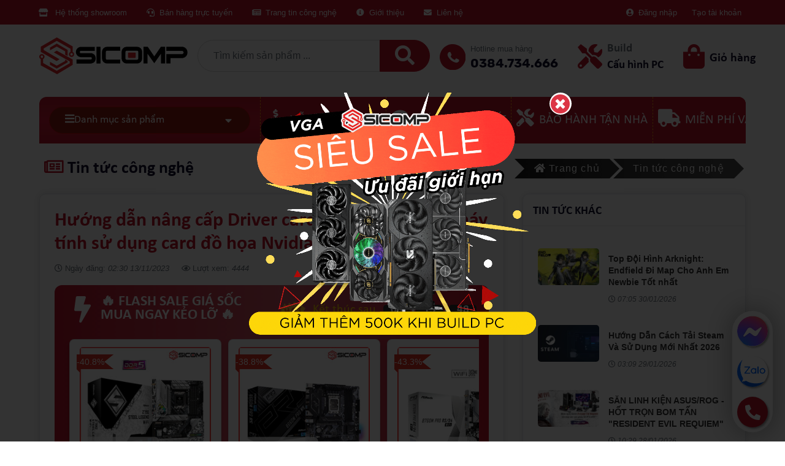

--- FILE ---
content_type: text/html; charset=utf-8
request_url: https://sicomp.vn/news-detail/huong-dan-nang-cap-driver-card-man-hinh-vga-may-tinh-su-dung-card-do-hoa-nvidia/8
body_size: 22178
content:
<!DOCTYPE html><html data-pnotify-firstpos1=0 lang=vi dir=ltr><head><meta charset=utf-8><meta charset=UTF-8><meta name=viewport content="width=device-width, initial-scale=1.0, maximum-scale=1.0, minimum-scale=1.0, user-scalable=no, viewport-fit=cover, shrink-to-fit=no"><meta name=HandheldFriendly content=true><meta name=description content="Tin tức công nghệ"><meta name=keywords content="Tin tức công nghệ"><meta property=sm:root content="/"><meta name=accept-language content=vi-VN><title itemprop=name>Hướng dẫn nâng cấp Driver card màn hình (VGA) máy tính sử dụng card đồ họa Nvidia</title><meta name=msapplication-TileImage content=https://sicomp.com.vn/wp-content/uploads/2022/09/cropped-logo-270x270.jpg><link rel=apple-touch-icon sizes=57x57 href=/themes/jtsolutions/favicon/apple-icon-57x57.png><link rel=apple-touch-icon sizes=60x60 href=/themes/jtsolutions/favicon/apple-icon-60x60.png><link rel=apple-touch-icon sizes=72x72 href=/themes/jtsolutions/favicon/apple-icon-72x72.png><link rel=apple-touch-icon sizes=76x76 href=/themes/jtsolutions/favicon/apple-icon-76x76.png><link rel=apple-touch-icon sizes=114x114 href=/themes/jtsolutions/favicon/apple-icon-114x114.png><link rel=apple-touch-icon sizes=120x120 href=/themes/jtsolutions/favicon/apple-icon-120x120.png><link rel=apple-touch-icon sizes=144x144 href=/themes/jtsolutions/favicon/apple-icon-144x144.png><link rel=apple-touch-icon sizes=152x152 href=/themes/jtsolutions/favicon/apple-icon-152x152.png><link rel=apple-touch-icon sizes=180x180 href=/themes/jtsolutions/favicon/apple-icon-180x180.png><link rel=icon type=image/png sizes=192x192 href=/themes/jtsolutions/favicon/android-icon-192x192.png><link rel=icon type=image/png sizes=32x32 href=/themes/jtsolutions/favicon/favicon-32x32.png><link rel=icon type=image/png sizes=96x96 href=/themes/jtsolutions/favicon/favicon-96x96.png><link rel=icon type=image/png sizes=16x16 href=/themes/jtsolutions/favicon/favicon-16x16.png><link rel=manifest href=/themes/jtsolutions/favicon/manifest.json><meta name=msapplication-TileColor content=#ffffff><meta name=msapplication-TileImage content=/favicon/ms-icon-144x144.png><meta name=theme-color content=#ffffff><meta name=google-site-verification content=n5pvl5Te6uvOy0B4XIRhbwtvpV2ImrytKlU9H6aC09E><link href=/themes/jtsolutions/favicon/favicon.ico rel=icon><link rel=preconnect href=//fonts.gstatic.com><link rel=preload href=//cdnjs.cloudflare.com/ajax/libs/font-awesome/5.10.0/css/all.min.css as=style onload="this.rel='stylesheet'"><noscript><link rel=stylesheet href=//cdnjs.cloudflare.com/ajax/libs/font-awesome/5.10.0/css/all.min.css></noscript><link rel=preload href=//cdnjs.cloudflare.com/ajax/libs/font-awesome/5.10.0/css/all.min.css rel=stylesheet><link rel=preload href=/themes/jtsolutions/lib/owlcarousel/assets/owl.carousel.min.css as=style onload="this.onload=null;this.rel='stylesheet'"><noscript><link rel=stylesheet href=/themes/jtsolutions/lib/owlcarousel/assets/owl.carousel.min.css></noscript><link rel=preload as=style onload="this.onload=null;this.rel='stylesheet'" href=/themes/jtsolutions/element-styles/index.css><link rel=preload as=style onload="this.onload=null;this.rel='stylesheet'" href=/themes/jtsolutions/css/fonts.css><link href=/themes/jtsolutions/css/style.css rel=preload as=style onload="this.onload=null;this.rel='stylesheet'"><link href=/themes/jtsolutions/assets/sicom-style-base.css rel=preload as=style onload="this.onload=null;this.rel='stylesheet'"><link href=/themes/jtsolutions/assets/category.css rel=preload as=style onload="this.onload=null;this.rel='stylesheet'"><link href=/themes/jtsolutions/assets/jt-fe-styles.css rel=preload as=style onload="this.onload=null;this.rel='stylesheet'"><link rel=preload as=style onload="this.onload=null;this.rel='stylesheet'" href=/themes/jtsolutions/css/backdrop.css><link rel=preload as=style onload="this.onload=null;this.rel='stylesheet'" href=/themes/jtsolutions/css/tippy.css><link rel=preload as=style onload="this.onload=null;this.rel='stylesheet'" href=/themes/jtsolutions/css/sweetalert2.min.css><noscript><link rel=stylesheet href=/themes/jtsolutions/element-styles/index.css><link rel=stylesheet href=/themes/jtsolutions/css/fonts.css rel=stylesheet><link href=/themes/jtsolutions/css/style.css rel=stylesheet><link href=/themes/jtsolutions/assets/sicom-style-base.css rel=stylesheet><link href=/themes/jtsolutions/assets/category.css rel=stylesheet><link href=/themes/jtsolutions/assets/jt-fe-styles.css rel=stylesheet><link rel=stylesheet href=/themes/jtsolutions/css/backdrop.css><link rel=stylesheet href=/themes/jtsolutions/css/tippy.css><link rel=stylesheet href=/themes/jtsolutions/css/sweetalert2.min.css></noscript><link href=/themes/jtsolutions/css/news.css rel=preload as=style onload="this.onload=null;this.rel='stylesheet'"><noscript><link href=/themes/jtsolutions/css/news.css rel=stylesheet></noscript><link rel=preload href=/themes/jtsolutions/css/layout-styles.css as=style onload="this.onload=null;this.rel='stylesheet'"><noscript><link rel=stylesheet href=/themes/jtsolutions/css/layout-styles.css></noscript><script data-origin=globalization>document.addEventListener('DOMContentLoaded',function(){if(typeof Smartstore!=='undefined'&&Smartstore.globalization){Smartstore.globalization.culture={"name":"vi-VN","englishName":"Vietnamese (Vietnam)","nativeName":"Tiếng Việt (Việt Nam)","isRTL":false,"language":"vi","numberFormat":{",":".",".":",","pattern":[1],"decimals":3,"groupSizes":[3],"+":"+","-":"-","NaN":"NaN","negativeInfinity":"-∞","positiveInfinity":"∞","percent":{",":".",".":",","pattern":[1,1],"decimals":3,"groupSizes":[3],"symbol":"%"},"currency":{",":".",".":",","pattern":[8,3],"decimals":0,"groupSizes":[3],"symbol":"₫"}},"dateTimeFormat":{"calendarName":"Lịch Gregory","/":"/",":":":","firstDay":1,"twoDigitYearMax":2029,"AM":["SA","sa","SA"],"PM":["CH","ch","CH"],"days":{"names":["Chủ Nhật","Thứ Hai","Thứ Ba","Thứ Tư","Thứ Năm","Thứ Sáu","Thứ Bảy"],"namesAbbr":["CN","Th 2","Th 3","Th 4","Th 5","Th 6","Th 7"],"namesShort":["CN","T2","T3","T4","T5","T6","T7"]},"months":{"names":["Tháng 1","Tháng 2","Tháng 3","Tháng 4","Tháng 5","Tháng 6","Tháng 7","Tháng 8","Tháng 9","Tháng 10","Tháng 11","Tháng 12",""],"namesAbbr":["Thg 1","Thg 2","Thg 3","Thg 4","Thg 5","Thg 6","Thg 7","Thg 8","Thg 9","Thg 10","Thg 11","Thg 12",""]},"patterns":{"d":"dd/MM/yyyy","D":"dddd, d MMMM, yyyy","t":"HH:mm","T":"HH:mm:ss","g":"dd/MM/yyyy HH:mm","G":"dd/MM/yyyy HH:mm:ss","f":"dddd, d MMMM, yyyy HH:mm:ss","F":"dddd, d MMMM, yyyy HH:mm:ss","M":"d MMMM","Y":"MMMM 'năm' yyyy","u":"yyyy'-'MM'-'dd HH':'mm':'ss'Z'"}}};};});</script><link rel=canonical href=//sicomp.vn/news-detail/huong-dan-nang-cap-driver-card-man-hinh-vga-may-tinh-su-dung-card-do-hoa-nvidia/8><meta property=og:site_name content='Hướng dẫn nâng cấp Driver card màn hình (VGA) máy tính sử dụng card đồ họa Nvidia'><meta property=og:site><meta property=og:url content=https://sicomp.vn/news-detail/huong-dan-nang-cap-driver-card-man-hinh-vga-may-tinh-su-dung-card-do-hoa-nvidia/8><meta property=og:type content=website><meta property=og:title content='Hướng dẫn nâng cấp Driver card màn hình (VGA) máy tính sử dụng card đồ họa Nvidia'><meta property=twitter:card content=summary><meta property=twitter:title content='Hướng dẫn nâng cấp Driver card màn hình (VGA) máy tính sử dụng card đồ họa Nvidia'><meta property=og:description content='Tin tức công nghệ'><meta property=twitter:description content='Tin tức công nghệ'><meta property=og:image content=https://sicomp.vn/media/1000/catalog/image4-5-1.jpg><meta property=og:image:type content=image/jpeg><meta property=twitter:image content=https://sicomp.vn/media/1000/catalog/image4-5-1.jpg><meta property=og:image:alt content='Hướng dẫn nâng cấp Driver card màn hình (VGA) máy tính sử dụng card đồ họa Nvidia'><meta property=twitter:image:alt content='Hướng dẫn nâng cấp Driver card màn hình (VGA) máy tính sử dụng card đồ họa Nvidia'><meta name=robots content=index><script src=//analytics.ahrefs.com/analytics.js data-key=936qrf5Gw2LOEBK6CQiELQ async></script><script async src="//www.googletagmanager.com/gtag/js?id=G-43D4HWN4Z3"></script><script>(function(w,d,s,l,i){w[l]=w[l]||[];w[l].push({'gtm.start':new Date().getTime(),event:'gtm.js'});var f=d.getElementsByTagName(s)[0],j=d.createElement(s),dl=l!='dataLayer'?'&l='+l:'';j.async=true;j.src='https://www.googletagmanager.com/gtm.js?id='+i+dl;f.parentNode.insertBefore(j,f);})(window,document,'script','dataLayer','GTM-PZC7895D');</script><script src=//analytics.ahrefs.com/analytics.js data-key=u87J0DNBjNm2NhZvv5oWzw async></script><script>window.theme_asets_prefix='/themes/jtsolutions';window.globalSearchText='';window.dataLayer=window.dataLayer||[];function gtag(){dataLayer.push(arguments);}
gtag('js',new Date());gtag('config','G-43D4HWN4Z3');gtag('config','AW-16465846945');</script><script defer src=//cdn.jsdelivr.net/npm/lodash@4.17.21/lodash.min.js></script><script>window.isEnabledCart=true;</script><style>#popup-promotion-backdrop canvas{top:0;left:0;width:100%;height:100%;position:absolute;z-index:1}</style><body class="lyt-cols-1 snowFalling body-ctn"><div id=fb-root></div><script async defer crossorigin=anonymous src="//connect.facebook.net/vi_VN/sdk.js#xfbml=1&amp;version=v17.0" nonce=BDpuIZAA></script><noscript><iframe src="//www.googletagmanager.com/ns.html?id=GTM-PZC7895D" height=0 width=0 style=display:none;visibility:hidden></iframe></noscript><noscript><iframe src="//www.googletagmanager.com/ns.html?id=GTM-PXHXK78H" height=0 width=0 style=display:none;visibility:hidden></iframe></noscript><div class="d-block d-md-none"><input type=checkbox id=drawer-toggle name=drawer-toggle> <label for=drawer-toggle id=drawer-toggle-label></label> <nav id=drawer class=lazyload-html data-url=/Lazyload/JTMenuCategoriesMobile data-callback=menuSetup> </nav></div><div id=layoutmenuApp><div class="container-fluid bg-dark"><div class="row py-2 px-lg-5 align-items-center max-width-1920"><div class="flex-fill text-center text-lg-left mb-0 mb-lg-0"><div class="d-md-inline-flex align-items-center text-white d-none"><small><a href=/showrooms class=text-white><i class="fa fa-store mr-2"></i> Hệ thống showroom</a></small> <small class=px-3></small> <small><a href=/online-sales class=text-white><i class="fa fa-headset mr-2"></i>Bán hàng trực tuyến</a></small> <small class=px-3></small> <small><a href=/news-list class=text-white><i class="fa fa-newspaper mr-2"></i>Trang tin công nghệ</a></small> <small class=px-3></small> <small><a href=/gioi-thieu class=text-white><i class="fa fa-info-circle mr-2"></i>Giới thiệu</a></small> <small class=px-3></small> <small><a href=/contactus class=text-white><i class="fa fa-envelope mr-2"></i>Liên hệ</a></small></div><div class="flex-fill d-flex align-items-center text-left"><div class="dropdown d-block d-md-none"><button type=button class="m-0 ml-0 btn btn-xs text-white" data-toggle=dropdown aria-haspopup=true aria-expanded=false> <i class="fas fa-bars"></i> </button><div class=dropdown-menu aria-labelledby=dropdownMenuButton><a class=dropdown-item href=/showrooms><i class="fa fa-store text-primary mr-2"></i> Hệ thống showroom</a> <a class=dropdown-item href=/online-sales><i class="fa fa-headset text-primary mr-2"></i> Bán hàng trực tuyến</a> <a class=dropdown-item href=/news-list><i class="fa fa-newspaper text-primary mr-2"></i> Trang tin công nghệ</a> <a class=dropdown-item href=/gioi-thieu><i class="fa fa-info-circle text-primary mr-2"></i> Giới thiệu</a> <a class=dropdown-item href=/contactus><i class="fa fa-envelope text-primary mr-2"></i> Liên hệ</a></div></div><a class="text-white px-2 d-inline-block d-md-none" href=/building-pc> <small><i class="fas fa-tools mr-1"></i> Build PC</small> </a></div></div><div class="text-center text-lg-right"><div class="d-flex align-items-center"><div class="mr-4 d-block d-md-none"><button type=button class="m-0 ml-0 p-0 btn btn-xs text-white" @click=showCart()> <i class="fas fa-shopping-bag" style=font-size:1.5rem></i> </button></div><div class="d-none d-md-inline-flex align-items-center"><a class="text-white px-2" href="/login/?returnUrl=%2Fnews-detail%2Fhuong-dan-nang-cap-driver-card-man-hinh-vga-may-tinh-su-dung-card-do-hoa-nvidia%2F8"> <small><i class="fas fa-user-circle mr-1"></i> Đăng nhập</small> </a> <span class="text-warning px-1"></span> <a class="text-white px-2" href="/register/?returnUrl=%2Fnews-detail%2Fhuong-dan-nang-cap-driver-card-man-hinh-vga-may-tinh-su-dung-card-do-hoa-nvidia%2F8"> <small>Tạo tài khoản</small> </a></div><div class="dropdown d-block d-md-none"><button type=button class="m-0 ml-0 p-0 btn btn-xs text-white" data-toggle=dropdown aria-haspopup=true aria-expanded=false> <i class="fas fa-user-circle" style=font-size:1.5rem></i> </button><div class="dropdown-menu dropdown-menu-right" aria-labelledby=dropdownMenuButton><a class=dropdown-item href="/login/?returnUrl=%2Fnews-detail%2Fhuong-dan-nang-cap-driver-card-man-hinh-vga-may-tinh-su-dung-card-do-hoa-nvidia%2F8"> Đăng nhập </a> <a class=dropdown-item href="/register/?returnUrl=%2Fnews-detail%2Fhuong-dan-nang-cap-driver-card-man-hinh-vga-may-tinh-su-dung-card-do-hoa-nvidia%2F8"> Tạo tài khoản </a></div></div></div></div></div></div><div class="container-fluid p-0 header-bg"><div class="d-flex align-items-center py-md-3 px-lg-5 max-width-1920"><div><a href="/" class="navbar-brand ml-2 ml-lg-3" aria-label="Trang chủ"> <img src=/themes/jtsolutions/img/sicomp-logo-vector.svg class=logo-image alt="Sicomp Computer | Số 1 AMD | Mua PC Chất Tới Sicomp" style=height:60px> </a></div><div class=flex-fill><div class="mx-auto d-none d-md-block pr-3" style=width:100%;max-width:800px><form action="/search/" class="instasearch-form position-relative"><div class=input-group><input id=input-search-global class="form-control search-input-rounded" style="padding:25px 25px;border:1px solid rgb(212,212,212)" placeholder="Tìm kiếm sản phẩm ..." name=q v-model=searchText data-instasearch=true data-minlength=2 data-showthumbs=true data-url="/instantsearch/" data-origin=Search/Search autocomplete=off><div class=input-group-append><button aria-label="Tìm kiếm" title="Tìm kiếm" class="btn btn-primary px-3 px-lg-4 search-btn-rounded"> <i class="fas fa-search fa-2x"></i> </button></div></div><div id=instasearch-result class=search-quick-result><div v-if=!isSearchLoading><div v-if="searchResult &amp;&amp; searchResult.totalRows &lt;= 0" class=search-result-nodata><div>Không thể tìm thấy kết quả phù hợp.</div><div>Vui lòng thử với từ khóa khác...</div></div><div v-if="searchResult &amp;&amp; searchResult.totalRows > 0" class=search-result-items><div v-for="item in searchResult.topResult.Items" class=search-result-item><a :href=item.DetailUrl target=_self class=d-flex><div class=search-result-product-image><img :src=item.Image.thumbUrl></div><div class=flex-fill><div class=search-result-product-name><strong>{{item.Name.Value}}</strong></div><div class=search-result-product-pricing><strong class=text-primary>{{numeral(item.FinalPriceAmount).format('0,0')}}đ</strong></div></div></a></div></div><div v-if="searchResult &amp;&amp; searchResult.totalRows > 0" class=search-result-footer><a :href="`/search/?q=${searchText}`" class=search-results-total>Xem tất cả <b>{{searchResult.totalRows}}</b> kết quả tìm được</a></div></div><div v-else class=search-result-loading><div><img src=/themes/jtsolutions/img/Spinner-1s-200px.svg style=width:6rem></div><div>Đang tìm kiếm sản phẩm ...</div></div></div></form></div><div class="d-block d-md-none text-right pr-2 text-nowrap"><label role=button class="btn btn-secondary px-3 px-lg-4 mb-0 mr-2" for=drawer-toggle> <span class="d-flex align-items-center"> <i class="fas fa-bars mr-2"></i> Danh mục </span> </label> <button class="btn btn-primary px-3 px-lg-4" @click="searchMobileToggled = !searchMobileToggled"> <i v-if=!searchMobileToggled class="fas fa-search"></i> <i v-else class="fas fa-times"></i> </button></div></div><div class="d-flex align-items-center"><div class="d-none d-md-block"><a href=# style=text-decoration:none><div class="d-flex align-items-center justify-content-center"><div class=mr-2><img src=/themes/jtsolutions/img/phone-icon-primary-color.svg class=mt-1 alt="Sicomp hotline" style=width:2.6rem></div><div><div><small class=text-muted>Hotline mua hàng</small></div><h5 class=mb-0 style="font-family:'DVN-Rubik',sans-serif"><strong>0384.734.666</strong></h5></div></div></a></div><div class="d-none d-md-block px-3"></div><div class="d-none d-md-block"><a href=/building-pc style=text-decoration:none><div class="d-flex align-items-center justify-content-center"><div class=mr-2><i class="fas fa-tools text-primary fa-2x mt-1" style=font-size:2.5rem></i></div><div><h6 class="mb-1 mt-1 text-muted" style="font-family:'FVH Premier League W01',sans-serif;font-size:1.2rem"><strong>Build</strong></h6><h6 class=mb-0><strong style="font-family:'FVH Premier League W01',sans-serif;font-size:1.2rem"> Cấu hình PC </strong></h6></div></div></a></div><div class="d-none d-md-block px-3"></div><div id=sicompCartApp><div class=cart-header-area><a href="/cart/" class="d-none d-md-block" style=text-decoration:none id=cartButtonHeader><div class="d-flex align-items-center justify-content-center"><div class=mr-2><i class="fas fa-shopping-bag text-primary fa-2x mt-1" style=font-size:2.5rem></i></div><div style=line-height:1rem><h5 class="mb-0 mt-2"><strong style="font-family:'FVH Premier League W01',sans-serif"> Giỏ hàng </strong></h5><div class=text-muted id=cartSummaryHeader v-if="cartSummary &amp;&amp; cartSummary.CartItemsGroupCount"><span style=font-size:80%> <span>{{cartSummary.CartItemsGroupCount}}</span> sản phẩm </span></div></div></div></a><div class=cart-dropdown-hover-container><div><div class=cart-dropdown-wrapper v-bind:class="{ 'is-cart-show-mobile': isShowCart }"><div id=cart-dropdown-callout-el class=cart-dropdown-callout><div class="shopping-cart d-flex flex-column"><div class="d-flex shopping-cart-header align-items-center" v-if="cartSummary &amp;&amp; cartSummary.CartItemsGroupCount"><div class=flex-fill><strong> <span>{{cartSummary.CartItemsGroupCount}}</span> Sản phẩm </strong></div><div class=shopping-cart-total><strong class=main-color-text v-if="cartSummary &amp;&amp; cartSummary.CartItemsTotalAmount" style="font-family:'FVH Premier League W01';font-size:1.3rem"> {{numeral(cartSummary.CartItemsTotalAmount).format('0,0')}} đ </strong></div><div class="ml-3 d-block d-md-none"><el-button icon=el-icon-close circle @click=hideCart()></el-button></div></div><div id=cartDropdown class=flex-fill><ul class=shopping-cart-items v-if="cartList &amp;&amp; cartList.Items"><li v-for="productCart in cartList.Items" :key=productCart.Id><div class=w-100><div><div class="d-flex align-items-start"><div style="flex:0 0 5rem"><img onerror="this.src='/images/product-no-image.png';this.style.opacity=0.5" :src=productCart.Image.thumbUrl style=width:10rem></div><div class=ml-3><div class=item-name><strong> {{productCart.ProductName.Value}} </strong></div><div v-if=productCart.AttributeInfo class=cart-item-attributes v-html=productCart.AttributeInfo></div><div class="d-flex flex-column flex-md-row align-items-md-center mt-1"><h4 class="mb-2 mb-md-0"><span class="item-price text-primary"> {{numeral(productCart.PriceNumber).format('0,0')}} đ </span></h4><div class="d-flex align-items-center"><el-input-number class=ml-md-3 size=mini v-model=productCart.EnteredQuantity :min=1 :max=100 @change="(val) => { updateQuantity(productCart.Id, val); }"></el-input-number> <el-button class=ml-2 size=mini type=danger @click=deleteCartItem(productCart.Id)> <i class="fas fa-trash-alt"></i> </el-button></div></div></div></div></div></div></ul></div><div v-if="cartSummary &amp;&amp; cartSummary.CartItemsGroupCount === 0" class=flex-fill><div class="text-center d-flex align-items-center justify-content-center"><div class=my-3><img src=/themes/jtsolutions/img/empty-cart-holder.svg style=width:60%><div><h5><strong style="font-family:&#34;FVH Premier League W01&#34;,sans-serif">CHƯA CÓ SẢN PHẨM NÀO</strong></h5><div class=mt-2>Bạn chưa thêm sản phẩm nào vào giỏ hàng. Sử dụng biểu tượng <i class="fas fa-plus text-primary"></i> <i class="fas fa-shopping-cart text-primary"></i> để thêm sản phẩm vào giỏ hàng của bạn.</div></div><div class=mt-2><el-button type=primary round class=m-auto @click=hideCart()> Tiếp tục mua sắm </el-button></div></div></div></div><div class="d-flex align-items-center w-100 mt-2" v-if="cartSummary &amp;&amp; cartSummary.CartItemsGroupCount"><div class=flex-fill><a href="/cart/" class="btn-checkout btn-block"> <i class="fas fa-shopping-bag"></i> Xem giỏ hàng </a></div><div class=mx-2></div><div class=flex-fill><el-button round class="mb-0 w-100" @click=deleteCart()> <i class="fas fa-trash-alt"></i> &nbsp;&nbsp;Xoá giỏ hàng </el-button></div></div></div></div></div></div></div></div></div></div></div><transition><div class="mt-0 mb-3 mx-3 d-block d-md-none max-width-1920" v-if=searchMobileToggled><form action="/search/" class=instasearch-form><div class=input-group><div class=input-group><input class="form-control search-input-rounded" style="padding:12px 12px;border:1px solid rgb(212,212,212)" placeholder="Tìm kiếm sản phẩm ..." name=q data-instasearch=true data-minlength=2 data-showthumbs=true data-url="/instantsearch/" data-origin=Search/Search autocomplete=off><div class=input-group-append><button aria-label="Tìm kiếm" title="Tìm kiếm" class="btn btn-sm btn-primary px-4 px-lg-4 search-btn-rounded"> <i class="fas fa-search"></i> </button></div></div></div></form></div></transition></div><div class="d-block d-md-none"></div><div class="d-none d-md-block py-md-3 px-lg-5 max-width-1920 JTMenuList-Wrapper"><div class=px-3><div class="vertical-menu-wrapper d-flex"><div class=vertical-menu-button-wrapper><a class=vertical-menu-button><div class="d-flex gap-1 align-items-center"><div><i class="fas fa-bars"></i></div><div class=flex-fill><span>Danh mục sản phẩm</span></div><i class="fas fa-caret-down"></i></div></a></div><div class=flex-fill><div class="w-100 policy-head-wrapper d-flex align-items-center"><div class="policy-head-item flex-fill d-flex justify-content-center"><a href=//zalo.me/0384.734.666 class=text-white aria-label="HỖ TRỢ TRẢ GÓP" title="HỖ TRỢ TRẢ GÓP"><div class="d-flex align-items-center"><div class=policy-head-icon><i class="fas fa-hand-holding-usd"></i></div><div class="ml-2 text-nowrap"><span>HỖ TRỢ TRẢ GÓP</span></div></div></a></div><div class="policy-head-item flex-fill d-flex justify-content-center"><a href="//khuyenmai.sicomp.vn/" class=text-white aria-label="GIÁ ƯU ĐÃI NHẤT" title="GIÁ ƯU ĐÃI NHẤT"><div class="d-flex align-items-center"><div class=policy-head-icon><i class="fas fa-comment-dollar"></i></div><div class="ml-2 text-nowrap"><span>GIÁ ƯU ĐÃI NHẤT</span></div></div></a></div><div class="policy-head-item flex-fill d-flex justify-content-center"><a href="//baohanh.sicomp.vn/" target=_blank class=text-white aria-label="BẢO HÀNH TẬN NHÀ" title="BẢO HÀNH TẬN NHÀ"><div class="d-flex align-items-center"><div class=policy-head-icon><i class="fas fa-tools"></i></div><div class="ml-2 text-nowrap"><span>BẢO HÀNH TẬN NHÀ</span></div></div></a></div><div class="policy-head-item flex-fill d-flex justify-content-center"><a href="/chinh-sach-giao-hang/" class=text-white aria-label="MIỄN PHÍ VẬN CHUYỂN" title="MIỄN PHÍ VẬN CHUYỂN"><div class="d-flex align-items-center"><div class=policy-head-icon><i class="fas fa-truck"></i></div><div class="ml-2 text-nowrap"><span>MIỄN PHÍ VẬN CHUYỂN</span></div></div></a></div></div></div></div><a id=vertical-menu-button-absolute class=vertical-menu-button-absolute v-bind:class="{ 'has-opened': verticleMenuToogle }" @click=toogleVerticleMenu()><div class="d-flex gap-1 align-items-center"><div><i class="fas fa-bars"></i></div><div class=flex-fill><span>Danh mục sản phẩm</span></div><i class="fas fa-caret-down"></i></div></a><div id=vertical-menu-banner-wrapper class="d-flex vertical-menu-banner-wrapper"><div id=vertical-menu-list-scroller class=vertical-menu-list-scroller><ul class=vertical-menu-list><li class=vertical-menu-item><a href="/pc-do-hoa-3d/" class="d-block vertical-menu-item-link"><div class="d-flex gap-1 align-items-center"><div><img data-src=https://sicomp.vn/media/17895/catalog/case-1.webp loading=lazy alt="PC ĐỒ HỌA - 3D" class="vertical-menu-item-img lazyload"></div><div class=vertical-menu-item-label><span>PC ĐỒ HỌA - 3D</span></div></div></a><div class=vertical-menu-item-detail><div class="d-flex flex-column w-100"><div class="mt-3 d-flex position-relative" style="overflow:auto;flex:0 0 95%"><div class="flex-fill w-100"><div id=JTHomeSubCategories721 class="mr-5 d-flex align-items-start flex-wrap lazyload-html" data-url="/Lazyload/JTHomeSubCategories?parentId=721"><div class="d-flex align-items-center justify-content-center position-absolute" style=background-color:rgba(255,255,255,0.8);left:0;top:0;width:100%;height:100%;z-index:11><div><img src=/themes/jtsolutions/img/Spinner-1s-200px.svg style=width:10rem><div><h5><strong>Đang tải...</strong></h5></div></div></div></div></div></div></div></div><li class=vertical-menu-item><a href="/pc-ai-machine-learning/" class="d-block vertical-menu-item-link"><div class="d-flex gap-1 align-items-center"><div><img data-src=https://sicomp.vn/media/17892/catalog/machine-learning-0.webp loading=lazy alt="PC AI - MACHINE LEARNING" class="vertical-menu-item-img lazyload"></div><div class=vertical-menu-item-label><span>PC AI - MACHINE LEARNING</span></div></div></a><div class=vertical-menu-item-detail><div class="d-flex flex-column w-100"><div class="mt-3 d-flex position-relative" style="overflow:auto;flex:0 0 95%"><div class="flex-fill w-100"><div id=JTHomeSubCategories720 class="mr-5 d-flex align-items-start flex-wrap lazyload-html" data-url="/Lazyload/JTHomeSubCategories?parentId=720"><div class="d-flex align-items-center justify-content-center position-absolute" style=background-color:rgba(255,255,255,0.8);left:0;top:0;width:100%;height:100%;z-index:11><div><img src=/themes/jtsolutions/img/Spinner-1s-200px.svg style=width:10rem><div><h5><strong>Đang tải...</strong></h5></div></div></div></div></div></div></div></div><li class=vertical-menu-item><a href="/linh-kien-may-tinh/" class="d-block vertical-menu-item-link"><div class="d-flex gap-1 align-items-center"><div><img data-src=https://sicomp.vn/media/17893/catalog/computer.webp loading=lazy alt="LINH KIỆN MÁY TÍNH" class="vertical-menu-item-img lazyload"></div><div class=vertical-menu-item-label><span>LINH KIỆN MÁY TÍNH</span></div></div></a><div class=vertical-menu-item-detail><div class="d-flex flex-column w-100"><div class="mt-3 d-flex position-relative" style="overflow:auto;flex:0 0 95%"><div class="flex-fill w-100"><div id=JTHomeSubCategories743 class="mr-5 d-flex align-items-start flex-wrap lazyload-html" data-url="/Lazyload/JTHomeSubCategories?parentId=743"><div class="d-flex align-items-center justify-content-center position-absolute" style=background-color:rgba(255,255,255,0.8);left:0;top:0;width:100%;height:100%;z-index:11><div><img src=/themes/jtsolutions/img/Spinner-1s-200px.svg style=width:10rem><div><h5><strong>Đang tải...</strong></h5></div></div></div></div></div></div></div></div><li class=vertical-menu-item><a href="/phan-mem-ban-quyen-2/" class="d-block vertical-menu-item-link"><div class="d-flex gap-1 align-items-center"><div><img data-src=https://sicomp.vn/media/23421/catalog/1077039%20copy.webp loading=lazy alt="PHẦN MỀM BẢN QUYỀN" class="vertical-menu-item-img lazyload"></div><div class=vertical-menu-item-label><span>PHẦN MỀM BẢN QUYỀN</span></div></div></a><div class=vertical-menu-item-detail><div class="d-flex flex-column w-100"><div class="mt-3 d-flex position-relative" style="overflow:auto;flex:0 0 95%"><div class="flex-fill w-100"><div id=JTHomeSubCategories856 class="mr-5 d-flex align-items-start flex-wrap lazyload-html" data-url="/Lazyload/JTHomeSubCategories?parentId=856"><div class="d-flex align-items-center justify-content-center position-absolute" style=background-color:rgba(255,255,255,0.8);left:0;top:0;width:100%;height:100%;z-index:11><div><img src=/themes/jtsolutions/img/Spinner-1s-200px.svg style=width:10rem><div><h5><strong>Đang tải...</strong></h5></div></div></div></div></div></div></div></div><li class=vertical-menu-item><a href="/monitor/" class="d-block vertical-menu-item-link"><div class="d-flex gap-1 align-items-center"><div><img data-src=https://sicomp.vn/media/297/catalog/computer-monitor-desktop-1.png loading=lazy alt="MÀN HÌNH" class="vertical-menu-item-img lazyload"></div><div class=vertical-menu-item-label><span>MÀN HÌNH</span></div></div></a><div class=vertical-menu-item-detail><div class="d-flex flex-column w-100"><div class="mt-3 d-flex position-relative" style="overflow:auto;flex:0 0 95%"><div class="flex-fill w-100"><div id=JTHomeSubCategories38 class="mr-5 d-flex align-items-start flex-wrap lazyload-html" data-url="/Lazyload/JTHomeSubCategories?parentId=38"><div class="d-flex align-items-center justify-content-center position-absolute" style=background-color:rgba(255,255,255,0.8);left:0;top:0;width:100%;height:100%;z-index:11><div><img src=/themes/jtsolutions/img/Spinner-1s-200px.svg style=width:10rem><div><h5><strong>Đang tải...</strong></h5></div></div></div></div></div></div></div></div><li class=vertical-menu-item><a href="/pc-server-and-workstation/" class="d-block vertical-menu-item-link"><div class="d-flex gap-1 align-items-center"><div><img data-src=https://sicomp.vn/media/20440/catalog/machine-learning-0-2.webp loading=lazy alt="SERVER &amp; WORKSTATION" class="vertical-menu-item-img lazyload"></div><div class=vertical-menu-item-label><span>SERVER &amp; WORKSTATION</span></div></div></a><div class=vertical-menu-item-detail><div class="d-flex flex-column w-100"><div class="mt-3 d-flex position-relative" style="overflow:auto;flex:0 0 95%"><div class="flex-fill w-100"><div id=JTHomeSubCategories797 class="mr-5 d-flex align-items-start flex-wrap lazyload-html" data-url="/Lazyload/JTHomeSubCategories?parentId=797"><div class="d-flex align-items-center justify-content-center position-absolute" style=background-color:rgba(255,255,255,0.8);left:0;top:0;width:100%;height:100%;z-index:11><div><img src=/themes/jtsolutions/img/Spinner-1s-200px.svg style=width:10rem><div><h5><strong>Đang tải...</strong></h5></div></div></div></div></div></div></div></div><li class=vertical-menu-item><a href="/pc-edit-video-pts/" class="d-block vertical-menu-item-link"><div class="d-flex gap-1 align-items-center"><div><img data-src=https://sicomp.vn/media/17896/catalog/computer-case.webp loading=lazy alt="PC EDIT VIDEO - PTS" class="vertical-menu-item-img lazyload"></div><div class=vertical-menu-item-label><span>PC EDIT VIDEO - PTS</span></div></div></a><div class=vertical-menu-item-detail><div class="d-flex flex-column w-100"><div class="mt-3 d-flex position-relative" style="overflow:auto;flex:0 0 95%"><div class="flex-fill w-100"><div id=JTHomeSubCategories719 class="mr-5 d-flex align-items-start flex-wrap lazyload-html" data-url="/Lazyload/JTHomeSubCategories?parentId=719"><div class="d-flex align-items-center justify-content-center position-absolute" style=background-color:rgba(255,255,255,0.8);left:0;top:0;width:100%;height:100%;z-index:11><div><img src=/themes/jtsolutions/img/Spinner-1s-200px.svg style=width:10rem><div><h5><strong>Đang tải...</strong></h5></div></div></div></div></div></div></div></div><li class=vertical-menu-item><a href="/cho-thue-pc/" class="d-block vertical-menu-item-link"><div class="d-flex gap-1 align-items-center"><div><img data-src=https://sicomp.vn/media/17394/catalog/cho-thue-pc.png loading=lazy alt="CHO THUÊ PC" class="vertical-menu-item-img lazyload"></div><div class=vertical-menu-item-label><span>CHO THUÊ PC</span></div></div></a><div class=vertical-menu-item-detail><div class="d-flex flex-column w-100"><div class="mt-3 d-flex position-relative" style="overflow:auto;flex:0 0 95%"><div class="flex-fill w-100"><div id=JTHomeSubCategories496 class="mr-5 d-flex align-items-start flex-wrap lazyload-html" data-url="/Lazyload/JTHomeSubCategories?parentId=496"><div class="d-flex align-items-center justify-content-center position-absolute" style=background-color:rgba(255,255,255,0.8);left:0;top:0;width:100%;height:100%;z-index:11><div><img src=/themes/jtsolutions/img/Spinner-1s-200px.svg style=width:10rem><div><h5><strong>Đang tải...</strong></h5></div></div></div></div></div></div></div></div><li class=vertical-menu-item><a href="/linh-kien-cu-thanh-ly/" class="d-block vertical-menu-item-link"><div class="d-flex gap-1 align-items-center"><div><img data-src=https://sicomp.vn/media/16560/catalog/computer%20%281%29.png loading=lazy alt="LINH KIỆN CŨ THANH LÝ" class="vertical-menu-item-img lazyload"></div><div class=vertical-menu-item-label><span>LINH KIỆN CŨ THANH LÝ</span></div></div></a><div class=vertical-menu-item-detail><div class="d-flex flex-column w-100"><div class="mt-3 d-flex position-relative" style="overflow:auto;flex:0 0 95%"><div class="flex-fill w-100"><div id=JTHomeSubCategories675 class="mr-5 d-flex align-items-start flex-wrap lazyload-html" data-url="/Lazyload/JTHomeSubCategories?parentId=675"><div class="d-flex align-items-center justify-content-center position-absolute" style=background-color:rgba(255,255,255,0.8);left:0;top:0;width:100%;height:100%;z-index:11><div><img src=/themes/jtsolutions/img/Spinner-1s-200px.svg style=width:10rem><div><h5><strong>Đang tải...</strong></h5></div></div></div></div></div></div></div></div><li class=vertical-menu-item><a href="/pc-dep-hieu-nang-cao/" class="d-block vertical-menu-item-link"><div class="d-flex gap-1 align-items-center"><div><img data-src=https://sicomp.vn/media/17894/catalog/case%20%281%29.webp loading=lazy alt="PC ĐẸP - HIỆU NĂNG CAO" class="vertical-menu-item-img lazyload"></div><div class=vertical-menu-item-label><span>PC ĐẸP - HIỆU NĂNG CAO</span></div></div></a><div class=vertical-menu-item-detail><div class="d-flex flex-column w-100"><div class="mt-3 d-flex position-relative" style="overflow:auto;flex:0 0 95%"><div class="flex-fill w-100"><div id=JTHomeSubCategories709 class="mr-5 d-flex align-items-start flex-wrap lazyload-html" data-url="/Lazyload/JTHomeSubCategories?parentId=709"><div class="d-flex align-items-center justify-content-center position-absolute" style=background-color:rgba(255,255,255,0.8);left:0;top:0;width:100%;height:100%;z-index:11><div><img src=/themes/jtsolutions/img/Spinner-1s-200px.svg style=width:10rem><div><h5><strong>Đang tải...</strong></h5></div></div></div></div></div></div></div></div><li class=vertical-menu-item><a href="/pc-gaming-sicomp-vn/" class="d-block vertical-menu-item-link"><div class="d-flex gap-1 align-items-center"><div><img data-src=https://sicomp.vn/media/17889/catalog/GAMING%20PC.webp loading=lazy alt="PC GAMING" class="vertical-menu-item-img lazyload"></div><div class=vertical-menu-item-label><span>PC GAMING</span></div></div></a><div class=vertical-menu-item-detail><div class="d-flex flex-column w-100"><div class="mt-3 d-flex position-relative" style="overflow:auto;flex:0 0 95%"><div class="flex-fill w-100"><div id=JTHomeSubCategories28 class="mr-5 d-flex align-items-start flex-wrap lazyload-html" data-url="/Lazyload/JTHomeSubCategories?parentId=28"><div class="d-flex align-items-center justify-content-center position-absolute" style=background-color:rgba(255,255,255,0.8);left:0;top:0;width:100%;height:100%;z-index:11><div><img src=/themes/jtsolutions/img/Spinner-1s-200px.svg style=width:10rem><div><h5><strong>Đang tải...</strong></h5></div></div></div></div></div></div></div></div><li class=vertical-menu-item><a href="/mini-pc-nuc/" class="d-block vertical-menu-item-link"><div class="d-flex gap-1 align-items-center"><div><img data-src=https://sicomp.vn/media/20593/catalog/computer-case%20%281%29.webp loading=lazy alt="MINI PC - NUC" class="vertical-menu-item-img lazyload"></div><div class=vertical-menu-item-label><span>MINI PC - NUC</span></div></div></a><div class=vertical-menu-item-detail><div class="d-flex flex-column w-100"><div class="mt-3 d-flex position-relative" style="overflow:auto;flex:0 0 95%"><div class="flex-fill w-100"><div id=JTHomeSubCategories805 class="mr-5 d-flex align-items-start flex-wrap lazyload-html" data-url="/Lazyload/JTHomeSubCategories?parentId=805"><div class="d-flex align-items-center justify-content-center position-absolute" style=background-color:rgba(255,255,255,0.8);left:0;top:0;width:100%;height:100%;z-index:11><div><img src=/themes/jtsolutions/img/Spinner-1s-200px.svg style=width:10rem><div><h5><strong>Đang tải...</strong></h5></div></div></div></div></div></div></div></div><li class=vertical-menu-item><a href="/pc-van-phong/" class="d-block vertical-menu-item-link"><div class="d-flex gap-1 align-items-center"><div><img data-src=https://sicomp.vn/media/21098/catalog/computer%20%281%29-1.png loading=lazy alt="PC VĂN PHÒNG" class="vertical-menu-item-img lazyload"></div><div class=vertical-menu-item-label><span>PC VĂN PHÒNG</span></div></div></a><div class=vertical-menu-item-detail><div class="d-flex flex-column w-100"><div class="mt-3 d-flex position-relative" style="overflow:auto;flex:0 0 95%"><div class="flex-fill w-100"><div id=JTHomeSubCategories815 class="mr-5 d-flex align-items-start flex-wrap lazyload-html" data-url="/Lazyload/JTHomeSubCategories?parentId=815"><div class="d-flex align-items-center justify-content-center position-absolute" style=background-color:rgba(255,255,255,0.8);left:0;top:0;width:100%;height:100%;z-index:11><div><img src=/themes/jtsolutions/img/Spinner-1s-200px.svg style=width:10rem><div><h5><strong>Đang tải...</strong></h5></div></div></div></div></div></div></div></div><li class=vertical-menu-item><a href="/thiet-bi-am-thanh/" class="d-block vertical-menu-item-link"><div class="d-flex gap-1 align-items-center"><div><img data-src=https://sicomp.vn/media/23716/catalog/MICRO.webp loading=lazy alt="THIẾT BỊ ÂM THANH" class="vertical-menu-item-img lazyload"></div><div class=vertical-menu-item-label><span>THIẾT BỊ ÂM THANH</span></div></div></a><div class=vertical-menu-item-detail><div class="d-flex flex-column w-100"><div class="mt-3 d-flex position-relative" style="overflow:auto;flex:0 0 95%"><div class="flex-fill w-100"><div id=JTHomeSubCategories864 class="mr-5 d-flex align-items-start flex-wrap lazyload-html" data-url="/Lazyload/JTHomeSubCategories?parentId=864"><div class="d-flex align-items-center justify-content-center position-absolute" style=background-color:rgba(255,255,255,0.8);left:0;top:0;width:100%;height:100%;z-index:11><div><img src=/themes/jtsolutions/img/Spinner-1s-200px.svg style=width:10rem><div><h5><strong>Đang tải...</strong></h5></div></div></div></div></div></div></div></div><li class=vertical-menu-item><a href="/laptop/" class="d-block vertical-menu-item-link"><div class="d-flex gap-1 align-items-center"><div><img data-src=https://sicomp.vn/media/302/catalog/laptop-icon.png loading=lazy alt=LAPTOP class="vertical-menu-item-img lazyload"></div><div class=vertical-menu-item-label><span>LAPTOP</span></div></div></a><div class=vertical-menu-item-detail><div class="d-flex flex-column w-100"><div class="mt-3 d-flex position-relative" style="overflow:auto;flex:0 0 95%"><div class="flex-fill w-100"><div id=JTHomeSubCategories34 class="mr-5 d-flex align-items-start flex-wrap lazyload-html" data-url="/Lazyload/JTHomeSubCategories?parentId=34"><div class="d-flex align-items-center justify-content-center position-absolute" style=background-color:rgba(255,255,255,0.8);left:0;top:0;width:100%;height:100%;z-index:11><div><img src=/themes/jtsolutions/img/Spinner-1s-200px.svg style=width:10rem><div><h5><strong>Đang tải...</strong></h5></div></div></div></div></div></div></div></div><li class=vertical-menu-item><a href="/keyboard-mouse/" class="d-block vertical-menu-item-link"><div class="d-flex gap-1 align-items-center"><div><img data-src=https://sicomp.vn/media/17890/catalog/keyboard-and-mouse-vector-1.webp loading=lazy alt="PHÍM CHUỘT, GEAR" class="vertical-menu-item-img lazyload"></div><div class=vertical-menu-item-label><span>PHÍM CHUỘT, GEAR</span></div></div></a><div class=vertical-menu-item-detail><div class="d-flex flex-column w-100"><div class="mt-3 d-flex position-relative" style="overflow:auto;flex:0 0 95%"><div class="flex-fill w-100"><div id=JTHomeSubCategories55 class="mr-5 d-flex align-items-start flex-wrap lazyload-html" data-url="/Lazyload/JTHomeSubCategories?parentId=55"><div class="d-flex align-items-center justify-content-center position-absolute" style=background-color:rgba(255,255,255,0.8);left:0;top:0;width:100%;height:100%;z-index:11><div><img src=/themes/jtsolutions/img/Spinner-1s-200px.svg style=width:10rem><div><h5><strong>Đang tải...</strong></h5></div></div></div></div></div></div></div></div><li class=vertical-menu-item><a href="/heatsink/" class="d-block vertical-menu-item-link"><div class="d-flex gap-1 align-items-center"><div><img data-src=https://sicomp.vn/media/17891/catalog/heatsink.webp loading=lazy alt="TẢN NHIỆT - HEATSINK" class="vertical-menu-item-img lazyload"></div><div class=vertical-menu-item-label><span>TẢN NHIỆT - HEATSINK</span></div></div></a><div class=vertical-menu-item-detail><div class="d-flex flex-column w-100"><div class="mt-3 d-flex position-relative" style="overflow:auto;flex:0 0 95%"><div class="flex-fill w-100"><div id=JTHomeSubCategories24 class="mr-5 d-flex align-items-start flex-wrap lazyload-html" data-url="/Lazyload/JTHomeSubCategories?parentId=24"><div class="d-flex align-items-center justify-content-center position-absolute" style=background-color:rgba(255,255,255,0.8);left:0;top:0;width:100%;height:100%;z-index:11><div><img src=/themes/jtsolutions/img/Spinner-1s-200px.svg style=width:10rem><div><h5><strong>Đang tải...</strong></h5></div></div></div></div></div></div></div></div><li class=vertical-menu-item><a href="/blackmagic-design/" class="d-block vertical-menu-item-link"><div class="d-flex gap-1 align-items-center"><div><img data-src=https://sicomp.vn/media/19400/catalog/2502339.png loading=lazy alt="BLACKMAGIC DESIGN" class="vertical-menu-item-img lazyload"></div><div class=vertical-menu-item-label><span>BLACKMAGIC DESIGN</span></div></div></a><div class=vertical-menu-item-detail><div class="d-flex flex-column w-100"><div class="mt-3 d-flex position-relative" style="overflow:auto;flex:0 0 95%"><div class="flex-fill w-100"><div id=JTHomeSubCategories782 class="mr-5 d-flex align-items-start flex-wrap lazyload-html" data-url="/Lazyload/JTHomeSubCategories?parentId=782"><div class="d-flex align-items-center justify-content-center position-absolute" style=background-color:rgba(255,255,255,0.8);left:0;top:0;width:100%;height:100%;z-index:11><div><img src=/themes/jtsolutions/img/Spinner-1s-200px.svg style=width:10rem><div><h5><strong>Đang tải...</strong></h5></div></div></div></div></div></div></div></div><li class=vertical-menu-item><a href="/router-wifi/" class="d-block vertical-menu-item-link"><div class="d-flex gap-1 align-items-center"><div><img data-src=https://sicomp.vn/media/300/catalog/2502330.png loading=lazy alt="THIẾT BỊ MẠNG" class="vertical-menu-item-img lazyload"></div><div class=vertical-menu-item-label><span>THIẾT BỊ MẠNG</span></div></div></a><div class=vertical-menu-item-detail><div class="d-flex flex-column w-100"><div class="mt-3 d-flex position-relative" style="overflow:auto;flex:0 0 95%"><div class="flex-fill w-100"><div id=JTHomeSubCategories41 class="mr-5 d-flex align-items-start flex-wrap lazyload-html" data-url="/Lazyload/JTHomeSubCategories?parentId=41"><div class="d-flex align-items-center justify-content-center position-absolute" style=background-color:rgba(255,255,255,0.8);left:0;top:0;width:100%;height:100%;z-index:11><div><img src=/themes/jtsolutions/img/Spinner-1s-200px.svg style=width:10rem><div><h5><strong>Đang tải...</strong></h5></div></div></div></div></div></div></div></div><li class=vertical-menu-item><a href="/phu-kien-khac/" class="d-block vertical-menu-item-link"><div class="d-flex gap-1 align-items-center"><div><img data-src=https://sicomp.vn/media/303/catalog/3022251.png loading=lazy alt="PHỤ KIỆN KHÁC LAPTOP, PC" class="vertical-menu-item-img lazyload"></div><div class=vertical-menu-item-label><span>PHỤ KIỆN KHÁC LAPTOP, PC</span></div></div></a><div class=vertical-menu-item-detail><div class="d-flex flex-column w-100"><div class="mt-3 d-flex position-relative" style="overflow:auto;flex:0 0 95%"><div class="flex-fill w-100"><div id=JTHomeSubCategories40 class="mr-5 d-flex align-items-start flex-wrap lazyload-html" data-url="/Lazyload/JTHomeSubCategories?parentId=40"><div class="d-flex align-items-center justify-content-center position-absolute" style=background-color:rgba(255,255,255,0.8);left:0;top:0;width:100%;height:100%;z-index:11><div><img src=/themes/jtsolutions/img/Spinner-1s-200px.svg style=width:10rem><div><h5><strong>Đang tải...</strong></h5></div></div></div></div></div></div></div></div><li class=vertical-menu-item><a href="/thiet-bi-van-phong-va-phan-mem/" class="d-block vertical-menu-item-link"><div class="d-flex gap-1 align-items-center"><div><img data-src=https://sicomp.vn/media/4110/catalog/3022251-1.png loading=lazy alt="TB VĂN PHÒNG" class="vertical-menu-item-img lazyload"></div><div class=vertical-menu-item-label><span>TB VĂN PHÒNG</span></div></div></a><div class=vertical-menu-item-detail><div class="d-flex flex-column w-100"><div class="mt-3 d-flex position-relative" style="overflow:auto;flex:0 0 95%"><div class="flex-fill w-100"><div id=JTHomeSubCategories229 class="mr-5 d-flex align-items-start flex-wrap lazyload-html" data-url="/Lazyload/JTHomeSubCategories?parentId=229"><div class="d-flex align-items-center justify-content-center position-absolute" style=background-color:rgba(255,255,255,0.8);left:0;top:0;width:100%;height:100%;z-index:11><div><img src=/themes/jtsolutions/img/Spinner-1s-200px.svg style=width:10rem><div><h5><strong>Đang tải...</strong></h5></div></div></div></div></div></div></div></div></ul></div></div></div></div></div><div class=max-width-1920><main class="detail-product mx-xl-3"><h1 class=d-none>Hướng dẫn nâng cấp Driver card màn hình (VGA) máy tính sử dụng card đồ họa Nvidia</h1><div class="mt-3 mt-md-4 mx-2 mx-md-5"><div class="d-flex align-items-center mb-3"><div class=mr-2><img src="" loading=lazy style="height:1.5rem;filter:brightness(0) saturate(100%) invert(13%) sepia(90%) saturate(3757%) hue-rotate(344deg) brightness(92%) contrast(94%)"></div><div><h3 class="mb-0 header-title-custom-font"><i class="far fa-newspaper text-primary"></i> Tin tức công nghệ</h3></div><div class="flex-fill d-none d-md-flex justify-content-end"><ul class="breadcrumb mb-0 mr-3"><li><a href="/" title=Home> <i class="fas fa-home text-white"></i> Trang chủ </a><li><a href=/news-list title="Tin tức công nghệ"> Tin tức công nghệ </a></ul></div></div></div><div class="mt-3 mt-md-4 mx-2 mx-md-5"><div class=row><div class="col-12 col-md-8 mb-3 mb-md-0"><div class="detail-product-wrapper px-3 px-md-4 py-4"><h1 style=font-size:2rem><strong class=text-primary>Hướng dẫn nâng cấp Driver card màn hình (VGA) máy tính sử dụng card đồ họa Nvidia</strong></h1><div class=text-muted><small><i class="far fa-clock"></i> Ngày đăng: <i>02:30 13/11/2023</i> <span class=ml-3><i class="far fa-eye"></i> Lượt xem: <i>4444</i></span> </small></div><div class=mt-3><div class="mt-3 mb-5"><script>window.totalSecondsFlashsaleTimeLeft=29751,1079163;</script><div><div class="px-2 px-md-3 pt-2 pb-2 pt-md-2 pb-md-1 flash-sale-product-wrapper"><div class="mb-3 pl-2 pl-md-3 d-flex flex-column flex-md-row align-items-md-center"><div class="d-flex align-items-center flex-grow-0 flex-md-grow-1"><div class="d-none d-md-block"><i class="header-icon fas fa-bolt text-white"></i></div><div class="flex-grow-1 d-flex align-items-md-center"><div class="flex-grow-1 flex-md-grow-0 ml-0 ml-md-3 header-text"><h4 class="text-white mb-0">&#x1F525; FLASH SALE GIÁ SỐC MUA NGAY KẺO LỠ &#x1F525;</h4><div style=color:#ffd600 class="header-description mt-1 d-flex align-items-center"><div></div></div></div><div class="d-none d-md-block position-relative header-icon-hot-wrapper ml-0 ml-md-3"><img class="header-icon-hot mt-3 mt-md-0" src=/themes/jtsolutions/img/hot_label_icon.gif></div></div></div><div class="mt-3 mt-md-0"><div class="d-flex align-items-center mr-2"><div class="d-none d-md-block"><h5 class="mb-0 text-nowrap" style=color:#ffd600>Kết thúc sau</h5></div><div id=flashsaleTimeLeftApp class="flex-grow-1 flex-md-grow-0 ml-1 ml-md-3 flash-sale-time-left"><div class="d-flex align-items-center justify-content-center w-100 gap-1 count-down-main"><div class="flash-sale-time-left-timer d-flex align-items-center justify-content-center"><div class="d-flex align-items-center justify-content-center flex-row"><p class="time-left-timer-value mb-0 countdown-element text-white text-center"><strong>{{fsTimeLeftHours}}</strong></div></div><p class="font-manrope font-weight-semibold h2 text-white">:<div class="flash-sale-time-left-timer d-flex align-items-center justify-content-center"><div class="d-flex align-items-center justify-content-center flex-row"><p class="time-left-timer-value mb-0 countdown-element text-white text-center"><strong>{{fsTimeLeftMinutes}}</strong></div></div><p class="font-manrope font-weight-semibold h2 text-white">:<div class="flash-sale-time-left-timer d-flex align-items-center justify-content-center"><div class="d-flex align-items-center justify-content-center flex-row"><p class="time-left-timer-value mb-0 countdown-element text-white text-center"><strong>{{fsTimeLeftSeconds}}</strong></div></div></div></div></div></div></div><div class="flash-sale-product-carousel owl-carousel"><div class="mb-2 mb-md-4 px-2 px-md-2 d-flex product-item-wrapper home-product-item flex-fill" id=product_item_137 data-prd-id=137><div class="card pt-2 flex-fill d-flex h-100"><div class="d-flex flex-column align-items-center justify-content-center"><div class=product-popover-item data-template=137><div class=position-relative><a href="/mainboard-asrock-z790-steel-legend-wifi-ddr5/" title="MAINBOARD ASROCK Z790 STEEL LEGEND WIFI DDR5"> <img src="//sicomp.vn/media/442/catalog/Z790%20SL.jpg?size=256" class=product-item-image fetchpriority=high loading=eager alt="MAINBOARD ASROCK Z790 STEEL LEGEND WIFI DDR5" title="MAINBOARD ASROCK Z790 STEEL LEGEND WIFI DDR5" onerror="this.src='/images/product-no-image.png';this.style.opacity=0.5"> </a><div class="sicomp-ribbon sicomp-home-ribbon-left">-40.8%</div></div></div></div><div class=position-relative><div class=position-absolute style="transform:translateY(calc(-100% - 2px));left:2px;background-color:#ffffffba;padding:0.3rem 0.5rem;border-radius:0 8px 0 0"><div><div class="d-flex align-items-center"><p class=mb-0 style=font-size:1.2rem><strong style="color:#bf142a;font-weight:700;font-family:DVN-Rubik,sans-serif !important" class=prd-item-final-price> 5.800.000đ </strong></div><div><p class="text-muted mt-1 mb-0" style="text-decoration:line-through;font-weight:700;font-family:DVN-Rubik,sans-serif !important;font-size:1rem"><strong class=prd-item-regular-price>9.790.000đ</strong></div></div></div></div><div class="mt-2 flex-fill d-flex flex-column"><div class=flex-fill><div><a href="/mainboard-asrock-z790-steel-legend-wifi-ddr5/" title="MAINBOARD ASROCK Z790 STEEL LEGEND WIFI DDR5"><h3 style=line-height:1.3rem;height:3.9rem;overflow:hidden class=product-title-name>MAINBOARD ASROCK Z790 STEEL LEGEND WIFI DDR5</h3></a></div><div></div></div><div class="mt-1 d-flex align-items-center"><div class=flex-fill><div class="mb-2 fs-progress-quantity" style=--fs-progress-value:80%><div class=text-nowrap><small>Đã bán <strong>8</strong><span class="d-none d-md-inline"> sản phẩm</span></small></div><div class=mt-1><div class="fs-progress fs-progress-striped"><div class=fs-progress-bar></div></div></div></div></div><div class="flex-fill text-right"><a data-href='/cart/addproductsimple/137/?forceredirection=False' href=javascript:void(0) title="Thêm vào giỏ hàng" data-toggle=tooltip data-placement=bottom rel=nofollow data-type=cart data-action=add class="ml-3 btn btn-sm px-2 btn-primary btn-add-card-rounded ajax-cart-link text-nowrap"> <i class="fas fa-plus mr-1"></i> <i class="fas fa-shopping-cart"></i> </a></div></div></div></div></div><div class="mb-2 mb-md-4 px-2 px-md-2 d-flex product-item-wrapper home-product-item flex-fill" id=product_item_222 data-prd-id=222><div class="card pt-2 flex-fill d-flex h-100"><div class="d-flex flex-column align-items-center justify-content-center"><div class=product-popover-item data-template=222><div class=position-relative><a href="/mainboard-asrock-b660m-pro-rs-intel-b660-socket-1700-m-atx-4-khe-ram-ddr4-/" title="MAINBOARD ASROCK B660M PRO RS (INTEL B660, SOCKET 1700, M-ATX, 4 KHE RAM DDR4)"> <img src="//sicomp.vn/media/621/catalog/B660PRS.jpg?size=256" class=product-item-image fetchpriority=high loading=eager alt="MAINBOARD ASROCK B660M PRO RS (INTEL B660, SOCKET 1700, M-ATX, 4 KHE RAM DDR4)" title="MAINBOARD ASROCK B660M PRO RS (INTEL B660, SOCKET 1700, M-ATX, 4 KHE RAM DDR4)" onerror="this.src='/images/product-no-image.png';this.style.opacity=0.5"> </a><div class="sicomp-ribbon sicomp-home-ribbon-left">-38.8%</div></div></div></div><div class=position-relative><div class=position-absolute style="transform:translateY(calc(-100% - 2px));left:2px;background-color:#ffffffba;padding:0.3rem 0.5rem;border-radius:0 8px 0 0"><div><div class="d-flex align-items-center"><p class=mb-0 style=font-size:1.2rem><strong style="color:#bf142a;font-weight:700;font-family:DVN-Rubik,sans-serif !important" class=prd-item-final-price> 2.440.000đ </strong></div><div><p class="text-muted mt-1 mb-0" style="text-decoration:line-through;font-weight:700;font-family:DVN-Rubik,sans-serif !important;font-size:1rem"><strong class=prd-item-regular-price>3.990.000đ</strong></div></div></div></div><div class="mt-2 flex-fill d-flex flex-column"><div class=flex-fill><div><a href="/mainboard-asrock-b660m-pro-rs-intel-b660-socket-1700-m-atx-4-khe-ram-ddr4-/" title="MAINBOARD ASROCK B660M PRO RS (INTEL B660, SOCKET 1700, M-ATX, 4 KHE RAM DDR4)"><h3 style=line-height:1.3rem;height:3.9rem;overflow:hidden class=product-title-name>MAINBOARD ASROCK B660M PRO RS (INTEL B660, SOCKET 1700, M-ATX, 4 KHE RAM DDR4)</h3></a></div><div></div></div><div class="mt-1 d-flex align-items-center"><div class=flex-fill><div class="mb-2 fs-progress-quantity" style=--fs-progress-value:90%><div class=text-nowrap><small>Đã bán <strong>9</strong><span class="d-none d-md-inline"> sản phẩm</span></small></div><div class=mt-1><div class="fs-progress fs-progress-striped"><div class=fs-progress-bar></div></div></div></div></div><div class="flex-fill text-right"><a data-href='/cart/addproductsimple/222/?forceredirection=False' href=javascript:void(0) title="Thêm vào giỏ hàng" data-toggle=tooltip data-placement=bottom rel=nofollow data-type=cart data-action=add class="ml-3 btn btn-sm px-2 btn-primary btn-add-card-rounded ajax-cart-link text-nowrap"> <i class="fas fa-plus mr-1"></i> <i class="fas fa-shopping-cart"></i> </a></div></div></div></div></div><div class="mb-2 mb-md-4 px-2 px-md-2 d-flex product-item-wrapper home-product-item flex-fill" id=product_item_258 data-prd-id=258><div class="card pt-2 flex-fill d-flex h-100"><div class="d-flex flex-column align-items-center justify-content-center"><div class=product-popover-item data-template=258><div class=position-relative><a href="/mainboard-asrock-b760m-pro-rs/d4-wifi/" title="MAINBOARD ASROCK B760M PRO RS/D4 WIFI"> <img src="//sicomp.vn/media/710/catalog/B760M%20RS.jpg?size=256" class=product-item-image fetchpriority=high loading=eager alt="MAINBOARD ASROCK B760M PRO RS/D4 WIFI" title="MAINBOARD ASROCK B760M PRO RS/D4 WIFI" onerror="this.src='/images/product-no-image.png';this.style.opacity=0.5"> </a><div class="sicomp-ribbon sicomp-home-ribbon-left">-43.3%</div></div></div></div><div class=position-relative><div class=position-absolute style="transform:translateY(calc(-100% - 2px));left:2px;background-color:#ffffffba;padding:0.3rem 0.5rem;border-radius:0 8px 0 0"><div><div class="d-flex align-items-center"><p class=mb-0 style=font-size:1.2rem><strong style="color:#bf142a;font-weight:700;font-family:DVN-Rubik,sans-serif !important" class=prd-item-final-price> 2.830.000đ </strong></div><div><p class="text-muted mt-1 mb-0" style="text-decoration:line-through;font-weight:700;font-family:DVN-Rubik,sans-serif !important;font-size:1rem"><strong class=prd-item-regular-price>4.990.000đ</strong></div></div></div></div><div class="mt-2 flex-fill d-flex flex-column"><div class=flex-fill><div><a href="/mainboard-asrock-b760m-pro-rs/d4-wifi/" title="MAINBOARD ASROCK B760M PRO RS/D4 WIFI"><h3 style=line-height:1.3rem;height:3.9rem;overflow:hidden class=product-title-name>MAINBOARD ASROCK B760M PRO RS/D4 WIFI</h3></a></div><div></div></div><div class="mt-1 d-flex align-items-center"><div class=flex-fill><div class="mb-2 fs-progress-quantity" style=--fs-progress-value:90%><div class=text-nowrap><small>Đã bán <strong>9</strong><span class="d-none d-md-inline"> sản phẩm</span></small></div><div class=mt-1><div class="fs-progress fs-progress-striped"><div class=fs-progress-bar></div></div></div></div></div><div class="flex-fill text-right"><a data-href='/cart/addproductsimple/258/?forceredirection=False' href=javascript:void(0) title="Thêm vào giỏ hàng" data-toggle=tooltip data-placement=bottom rel=nofollow data-type=cart data-action=add class="ml-3 btn btn-sm px-2 btn-primary btn-add-card-rounded ajax-cart-link text-nowrap"> <i class="fas fa-plus mr-1"></i> <i class="fas fa-shopping-cart"></i> </a></div></div></div></div></div><div class="mb-2 mb-md-4 px-2 px-md-2 d-flex product-item-wrapper home-product-item flex-fill" id=product_item_772 data-prd-id=772><div class="card pt-2 flex-fill d-flex h-100"><div class="d-flex flex-column align-items-center justify-content-center"><div class=product-popover-item data-template=772><div class=position-relative><a href="/mainboard-msi-b650m-gaming-plus-wifi-amd-b650-socket-am5-m-atx-4-khe-ram-ddr5-wifi-6e-/" title="MAINBOARD MSI B650M GAMING PLUS WIFI (AMD B650, SOCKET AM5, M-ATX, 4 KHE RAM DDR5, WIFI 6E)"> <img src="//sicomp.vn/media/23473/catalog/B650M%20GAMING%20PLUS.webp?size=256" class=product-item-image fetchpriority=high loading=eager alt="MAINBOARD MSI B650M GAMING PLUS WIFI (AMD B650, SOCKET AM5, M-ATX, 4 KHE RAM DDR5, WIFI 6E)" title="MAINBOARD MSI B650M GAMING PLUS WIFI (AMD B650, SOCKET AM5, M-ATX, 4 KHE RAM DDR5, WIFI 6E)" onerror="this.src='/images/product-no-image.png';this.style.opacity=0.5"> </a><div class="sicomp-ribbon sicomp-home-ribbon-left">-45.3%</div></div></div></div><div class=position-relative><div class=position-absolute style="transform:translateY(calc(-100% - 2px));left:2px;background-color:#ffffffba;padding:0.3rem 0.5rem;border-radius:0 8px 0 0"><div><div class="d-flex align-items-center"><p class=mb-0 style=font-size:1.2rem><strong style="color:#bf142a;font-weight:700;font-family:DVN-Rubik,sans-serif !important" class=prd-item-final-price> 3.800.000đ </strong></div><div><p class="text-muted mt-1 mb-0" style="text-decoration:line-through;font-weight:700;font-family:DVN-Rubik,sans-serif !important;font-size:1rem"><strong class=prd-item-regular-price>6.950.000đ</strong></div></div></div></div><div class="mt-2 flex-fill d-flex flex-column"><div class=flex-fill><div><a href="/mainboard-msi-b650m-gaming-plus-wifi-amd-b650-socket-am5-m-atx-4-khe-ram-ddr5-wifi-6e-/" title="MAINBOARD MSI B650M GAMING PLUS WIFI (AMD B650, SOCKET AM5, M-ATX, 4 KHE RAM DDR5, WIFI 6E)"><h3 style=line-height:1.3rem;height:3.9rem;overflow:hidden class=product-title-name>MAINBOARD MSI B650M GAMING PLUS WIFI (AMD B650, SOCKET AM5, M-ATX, 4 KHE RAM DDR5, WIFI 6E)</h3></a></div><div></div></div><div class="mt-1 d-flex align-items-center"><div class=flex-fill><div class="mb-2 fs-progress-quantity" style=--fs-progress-value:83.3%><div class=text-nowrap><small>Đã bán <strong>5</strong><span class="d-none d-md-inline"> sản phẩm</span></small></div><div class=mt-1><div class="fs-progress fs-progress-striped"><div class=fs-progress-bar></div></div></div></div></div><div class="flex-fill text-right"><a data-href='/cart/addproductsimple/772/?forceredirection=False' href=javascript:void(0) title="Thêm vào giỏ hàng" data-toggle=tooltip data-placement=bottom rel=nofollow data-type=cart data-action=add class="ml-3 btn btn-sm px-2 btn-primary btn-add-card-rounded ajax-cart-link text-nowrap"> <i class="fas fa-plus mr-1"></i> <i class="fas fa-shopping-cart"></i> </a></div></div></div></div></div><div class="mb-2 mb-md-4 px-2 px-md-2 d-flex product-item-wrapper home-product-item flex-fill" id=product_item_1720 data-prd-id=1720><div class="card pt-2 flex-fill d-flex h-100"><div class="d-flex flex-column align-items-center justify-content-center"><div class=product-popover-item data-template=1720><div class=position-relative><a href="/mainboard-asrock-x870-steel-legend-wifi/" title="MAINBOARD ASROCK X870 STEEL LEGEND WIFI"> <img src="//sicomp.vn/media/8056/catalog/MAINBOARD%20ASROCK%20X870E%20STEEL%20LEGEND%20WIFI-1.jpg?size=256" class=product-item-image fetchpriority=high loading=eager alt="MAINBOARD ASROCK X870 STEEL LEGEND WIFI" title="MAINBOARD ASROCK X870 STEEL LEGEND WIFI" onerror="this.src='/images/product-no-image.png';this.style.opacity=0.5"> </a><div class="sicomp-ribbon sicomp-home-ribbon-left">-42.9%</div></div></div></div><div class=position-relative><div class=position-absolute style="transform:translateY(calc(-100% - 2px));left:2px;background-color:#ffffffba;padding:0.3rem 0.5rem;border-radius:0 8px 0 0"><div><div class="d-flex align-items-center"><p class=mb-0 style=font-size:1.2rem><strong style="color:#bf142a;font-weight:700;font-family:DVN-Rubik,sans-serif !important" class=prd-item-final-price> 7.110.000đ </strong></div><div><p class="text-muted mt-1 mb-0" style="text-decoration:line-through;font-weight:700;font-family:DVN-Rubik,sans-serif !important;font-size:1rem"><strong class=prd-item-regular-price>12.455.000đ</strong></div></div></div></div><div class="mt-2 flex-fill d-flex flex-column"><div class=flex-fill><div><a href="/mainboard-asrock-x870-steel-legend-wifi/" title="MAINBOARD ASROCK X870 STEEL LEGEND WIFI"><h3 style=line-height:1.3rem;height:3.9rem;overflow:hidden class=product-title-name>MAINBOARD ASROCK X870 STEEL LEGEND WIFI</h3></a></div><div></div></div><div class="mt-1 d-flex align-items-center"><div class=flex-fill><div class="mb-2 fs-progress-quantity" style=--fs-progress-value:87.5%><div class=text-nowrap><small>Đã bán <strong>7</strong><span class="d-none d-md-inline"> sản phẩm</span></small></div><div class=mt-1><div class="fs-progress fs-progress-striped"><div class=fs-progress-bar></div></div></div></div></div><div class="flex-fill text-right"><a data-href='/cart/addproductsimple/1720/?forceredirection=False' href=javascript:void(0) title="Thêm vào giỏ hàng" data-toggle=tooltip data-placement=bottom rel=nofollow data-type=cart data-action=add class="ml-3 btn btn-sm px-2 btn-primary btn-add-card-rounded ajax-cart-link text-nowrap"> <i class="fas fa-plus mr-1"></i> <i class="fas fa-shopping-cart"></i> </a></div></div></div></div></div><div class="mb-2 mb-md-4 px-2 px-md-2 d-flex product-item-wrapper home-product-item flex-fill" id=product_item_1723 data-prd-id=1723><div class="card pt-2 flex-fill d-flex h-100"><div class="d-flex flex-column align-items-center justify-content-center"><div class=product-popover-item data-template=1723><div class=position-relative><a href="/mainboard-asrock-x870-pro-rs-wifi/" title="MAINBOARD ASROCK X870 PRO RS WIFI"> <img src="//sicomp.vn/media/8070/catalog/MAINBOARD%20ASROCK%20X870%20PRO%20RS%20WiFi-1.jpg?size=256" class=product-item-image fetchpriority=high loading=eager alt="MAINBOARD ASROCK X870 PRO RS WIFI" title="MAINBOARD ASROCK X870 PRO RS WIFI" onerror="this.src='/images/product-no-image.png';this.style.opacity=0.5"> </a><div class="sicomp-ribbon sicomp-home-ribbon-left">-38.3%</div></div></div></div><div class=position-relative><div class=position-absolute style="transform:translateY(calc(-100% - 2px));left:2px;background-color:#ffffffba;padding:0.3rem 0.5rem;border-radius:0 8px 0 0"><div><div class="d-flex align-items-center"><p class=mb-0 style=font-size:1.2rem><strong style="color:#bf142a;font-weight:700;font-family:DVN-Rubik,sans-serif !important" class=prd-item-final-price> 6.390.000đ </strong></div><div><p class="text-muted mt-1 mb-0" style="text-decoration:line-through;font-weight:700;font-family:DVN-Rubik,sans-serif !important;font-size:1rem"><strong class=prd-item-regular-price>10.355.000đ</strong></div></div></div></div><div class="mt-2 flex-fill d-flex flex-column"><div class=flex-fill><div><a href="/mainboard-asrock-x870-pro-rs-wifi/" title="MAINBOARD ASROCK X870 PRO RS WIFI"><h3 style=line-height:1.3rem;height:3.9rem;overflow:hidden class=product-title-name>MAINBOARD ASROCK X870 PRO RS WIFI</h3></a></div><div></div></div><div class="mt-1 d-flex align-items-center"><div class=flex-fill><div class="mb-2 fs-progress-quantity" style=--fs-progress-value:85.7%><div class=text-nowrap><small>Đã bán <strong>6</strong><span class="d-none d-md-inline"> sản phẩm</span></small></div><div class=mt-1><div class="fs-progress fs-progress-striped"><div class=fs-progress-bar></div></div></div></div></div><div class="flex-fill text-right"><a data-href='/cart/addproductsimple/1723/?forceredirection=False' href=javascript:void(0) title="Thêm vào giỏ hàng" data-toggle=tooltip data-placement=bottom rel=nofollow data-type=cart data-action=add class="ml-3 btn btn-sm px-2 btn-primary btn-add-card-rounded ajax-cart-link text-nowrap"> <i class="fas fa-plus mr-1"></i> <i class="fas fa-shopping-cart"></i> </a></div></div></div></div></div><div class="mb-2 mb-md-4 px-2 px-md-2 d-flex product-item-wrapper home-product-item flex-fill" id=product_item_1935 data-prd-id=1935><div class="card pt-2 flex-fill d-flex h-100"><div class="d-flex flex-column align-items-center justify-content-center"><div class=product-popover-item data-template=1935><div class=position-relative><a href="/mainboard-jginyue-b650m-pro/" title="MAINBOARD JGINYUE B650M PRO"> <img src="//sicomp.vn/media/9270/catalog/b650m-pro-rs-1.jpg?size=256" class=product-item-image fetchpriority=high loading=eager alt="MAINBOARD JGINYUE B650M PRO" title="MAINBOARD JGINYUE B650M PRO" onerror="this.src='/images/product-no-image.png';this.style.opacity=0.5"> </a><div class="sicomp-ribbon sicomp-home-ribbon-left">-56.4%</div></div></div></div><div class=position-relative><div class=position-absolute style="transform:translateY(calc(-100% - 2px));left:2px;background-color:#ffffffba;padding:0.3rem 0.5rem;border-radius:0 8px 0 0"><div><div class="d-flex align-items-center"><p class=mb-0 style=font-size:1.2rem><strong style="color:#bf142a;font-weight:700;font-family:DVN-Rubik,sans-serif !important" class=prd-item-final-price> 1.810.000đ </strong></div><div><p class="text-muted mt-1 mb-0" style="text-decoration:line-through;font-weight:700;font-family:DVN-Rubik,sans-serif !important;font-size:1rem"><strong class=prd-item-regular-price>4.155.000đ</strong></div></div></div></div><div class="mt-2 flex-fill d-flex flex-column"><div class=flex-fill><div><a href="/mainboard-jginyue-b650m-pro/" title="MAINBOARD JGINYUE B650M PRO"><h3 style=line-height:1.3rem;height:3.9rem;overflow:hidden class=product-title-name>MAINBOARD JGINYUE B650M PRO</h3></a></div><div></div></div><div class="mt-1 d-flex align-items-center"><div class=flex-fill><div class="mb-2 fs-progress-quantity" style=--fs-progress-value:60%><div class=text-nowrap><small>Đã bán <strong>3</strong><span class="d-none d-md-inline"> sản phẩm</span></small></div><div class=mt-1><div class="fs-progress fs-progress-striped"><div class=fs-progress-bar></div></div></div></div></div><div class="flex-fill text-right"><a data-href='/cart/addproductsimple/1935/?forceredirection=False' href=javascript:void(0) title="Thêm vào giỏ hàng" data-toggle=tooltip data-placement=bottom rel=nofollow data-type=cart data-action=add class="ml-3 btn btn-sm px-2 btn-primary btn-add-card-rounded ajax-cart-link text-nowrap"> <i class="fas fa-plus mr-1"></i> <i class="fas fa-shopping-cart"></i> </a></div></div></div></div></div><div class="mb-2 mb-md-4 px-2 px-md-2 d-flex product-item-wrapper home-product-item flex-fill" id=product_item_2223 data-prd-id=2223><div class="card pt-2 flex-fill d-flex h-100"><div class="d-flex flex-column align-items-center justify-content-center"><div class=product-popover-item data-template=2223><div class=position-relative><a href="/vo-case-thermaltek-t300-black-matx/mid-tower/black-/" title="VỎ CASE THERMALTEK T300 BLACK (MATX/MID-TOWER/BLACK)"> <img src="//sicomp.vn/media/22138/catalog/T300-1.webp?size=256" class=product-item-image fetchpriority=high loading=eager alt="VỎ CASE THERMALTEK T300 BLACK (MATX/MID-TOWER/BLACK)" title="VỎ CASE THERMALTEK T300 BLACK (MATX/MID-TOWER/BLACK)" onerror="this.src='/images/product-no-image.png';this.style.opacity=0.5"> </a><div class="sicomp-ribbon sicomp-home-ribbon-left">-13.5%</div></div></div></div><div class=position-relative><div class=position-absolute style="transform:translateY(calc(-100% - 2px));left:2px;background-color:#ffffffba;padding:0.3rem 0.5rem;border-radius:0 8px 0 0"><div><div class="d-flex align-items-center"><p class=mb-0 style=font-size:1.2rem><strong style="color:#bf142a;font-weight:700;font-family:DVN-Rubik,sans-serif !important" class=prd-item-final-price> 2.680.000đ </strong></div><div><p class="text-muted mt-1 mb-0" style="text-decoration:line-through;font-weight:700;font-family:DVN-Rubik,sans-serif !important;font-size:1rem"><strong class=prd-item-regular-price>3.099.000đ</strong></div></div></div></div><div class="mt-2 flex-fill d-flex flex-column"><div class=flex-fill><div><a href="/vo-case-thermaltek-t300-black-matx/mid-tower/black-/" title="VỎ CASE THERMALTEK T300 BLACK (MATX/MID-TOWER/BLACK)"><h3 style=line-height:1.3rem;height:3.9rem;overflow:hidden class=product-title-name>VỎ CASE THERMALTEK T300 BLACK (MATX/MID-TOWER/BLACK)</h3></a></div><div></div></div><div class="mt-1 d-flex align-items-center"><div class=flex-fill><div class="mb-2 fs-progress-quantity" style=--fs-progress-value:50%><div class=text-nowrap><small>Đã bán <strong>2</strong><span class="d-none d-md-inline"> sản phẩm</span></small></div><div class=mt-1><div class="fs-progress fs-progress-striped"><div class=fs-progress-bar></div></div></div></div></div><div class="flex-fill text-right"><a data-href='/cart/addproductsimple/2223/?forceredirection=False' href=javascript:void(0) title="Thêm vào giỏ hàng" data-toggle=tooltip data-placement=bottom rel=nofollow data-type=cart data-action=add class="ml-3 btn btn-sm px-2 btn-primary btn-add-card-rounded ajax-cart-link text-nowrap"> <i class="fas fa-plus mr-1"></i> <i class="fas fa-shopping-cart"></i> </a></div></div></div></div></div><div class="mb-2 mb-md-4 px-2 px-md-2 d-flex product-item-wrapper home-product-item flex-fill" id=product_item_2393 data-prd-id=2393><div class="card pt-2 flex-fill d-flex h-100"><div class="d-flex flex-column align-items-center justify-content-center"><div class=product-popover-item data-template=2393><div class=position-relative><a href="/vo-case-montech-heritage-black-m-atx/mini-tower/mau-en-/" title="VỎ CASE MONTECH HERITAGE BLACK (M-ATX/MINI TOWER/MÀU ĐEN)"> <img src="//sicomp.vn/media/14087/catalog/vo-case-montech-heritage-black-1.jpg?size=256" class=product-item-image fetchpriority=high loading=eager alt="VỎ CASE MONTECH HERITAGE BLACK (M-ATX/MINI TOWER/MÀU ĐEN)" title="VỎ CASE MONTECH HERITAGE BLACK (M-ATX/MINI TOWER/MÀU ĐEN)" onerror="this.src='/images/product-no-image.png';this.style.opacity=0.5"> </a><div class="sicomp-ribbon sicomp-home-ribbon-left">-53.6%</div></div></div></div><div class=position-relative><div class=position-absolute style="transform:translateY(calc(-100% - 2px));left:2px;background-color:#ffffffba;padding:0.3rem 0.5rem;border-radius:0 8px 0 0"><div><div class="d-flex align-items-center"><p class=mb-0 style=font-size:1.2rem><strong style="color:#bf142a;font-weight:700;font-family:DVN-Rubik,sans-serif !important" class=prd-item-final-price> 1.695.000đ </strong></div><div><p class="text-muted mt-1 mb-0" style="text-decoration:line-through;font-weight:700;font-family:DVN-Rubik,sans-serif !important;font-size:1rem"><strong class=prd-item-regular-price>3.655.000đ</strong></div></div></div></div><div class="mt-2 flex-fill d-flex flex-column"><div class=flex-fill><div><a href="/vo-case-montech-heritage-black-m-atx/mini-tower/mau-en-/" title="VỎ CASE MONTECH HERITAGE BLACK (M-ATX/MINI TOWER/MÀU ĐEN)"><h3 style=line-height:1.3rem;height:3.9rem;overflow:hidden class=product-title-name>VỎ CASE MONTECH HERITAGE BLACK (M-ATX/MINI TOWER/MÀU ĐEN)</h3></a></div><div></div></div><div class="mt-1 d-flex align-items-center"><div class=flex-fill><div class="mb-2 fs-progress-quantity" style=--fs-progress-value:20%><div class=text-nowrap><small>Đã bán <strong>2</strong><span class="d-none d-md-inline"> sản phẩm</span></small></div><div class=mt-1><div class="fs-progress fs-progress-striped"><div class=fs-progress-bar></div></div></div></div></div><div class="flex-fill text-right"><a data-href='/cart/addproductsimple/2393/?forceredirection=False' href=javascript:void(0) title="Thêm vào giỏ hàng" data-toggle=tooltip data-placement=bottom rel=nofollow data-type=cart data-action=add class="ml-3 btn btn-sm px-2 btn-primary btn-add-card-rounded ajax-cart-link text-nowrap"> <i class="fas fa-plus mr-1"></i> <i class="fas fa-shopping-cart"></i> </a></div></div></div></div></div><div class="mb-2 mb-md-4 px-2 px-md-2 d-flex product-item-wrapper home-product-item flex-fill" id=product_item_2395 data-prd-id=2395><div class="card pt-2 flex-fill d-flex h-100"><div class="d-flex flex-column align-items-center justify-content-center"><div class=product-popover-item data-template=2395><div class=position-relative><a href="/vo-case-gamdias-aura-gc4-elite-argb-atx/mid-tower-/" title="VỎ CASE GAMDIAS AURA GC4 ELITE ARGB (ATX/MID TOWER)"> <img src="//sicomp.vn/media/12466/catalog/vo-case-gamdias-aura-gc4-elite-argb-1.webp?size=256" class=product-item-image fetchpriority=high loading=eager alt="VỎ CASE GAMDIAS AURA GC4 ELITE ARGB (ATX/MID TOWER)" title="VỎ CASE GAMDIAS AURA GC4 ELITE ARGB (ATX/MID TOWER)" onerror="this.src='/images/product-no-image.png';this.style.opacity=0.5"> </a><div class="sicomp-ribbon sicomp-home-ribbon-left">-65%</div></div></div></div><div class=position-relative><div class=position-absolute style="transform:translateY(calc(-100% - 2px));left:2px;background-color:#ffffffba;padding:0.3rem 0.5rem;border-radius:0 8px 0 0"><div><div class="d-flex align-items-center"><p class=mb-0 style=font-size:1.2rem><strong style="color:#bf142a;font-weight:700;font-family:DVN-Rubik,sans-serif !important" class=prd-item-final-price> 735.000đ </strong></div><div><p class="text-muted mt-1 mb-0" style="text-decoration:line-through;font-weight:700;font-family:DVN-Rubik,sans-serif !important;font-size:1rem"><strong class=prd-item-regular-price>2.100.000đ</strong></div></div></div></div><div class="mt-2 flex-fill d-flex flex-column"><div class=flex-fill><div><a href="/vo-case-gamdias-aura-gc4-elite-argb-atx/mid-tower-/" title="VỎ CASE GAMDIAS AURA GC4 ELITE ARGB (ATX/MID TOWER)"><h3 style=line-height:1.3rem;height:3.9rem;overflow:hidden class=product-title-name>VỎ CASE GAMDIAS AURA GC4 ELITE ARGB (ATX/MID TOWER)</h3></a></div><div></div></div><div class="mt-1 d-flex align-items-center"><div class=flex-fill><div class="mb-2 fs-progress-quantity" style=--fs-progress-value:80%><div class=text-nowrap><small>Đã bán <strong>4</strong><span class="d-none d-md-inline"> sản phẩm</span></small></div><div class=mt-1><div class="fs-progress fs-progress-striped"><div class=fs-progress-bar></div></div></div></div></div><div class="flex-fill text-right"><a data-href='/cart/addproductsimple/2395/?forceredirection=False' href=javascript:void(0) title="Thêm vào giỏ hàng" data-toggle=tooltip data-placement=bottom rel=nofollow data-type=cart data-action=add class="ml-3 btn btn-sm px-2 btn-primary btn-add-card-rounded ajax-cart-link text-nowrap"> <i class="fas fa-plus mr-1"></i> <i class="fas fa-shopping-cart"></i> </a></div></div></div></div></div><div class="mb-2 mb-md-4 px-2 px-md-2 d-flex product-item-wrapper home-product-item flex-fill" id=product_item_2736 data-prd-id=2736><div class="card pt-2 flex-fill d-flex h-100"><div class="d-flex flex-column align-items-center justify-content-center"><div class=product-popover-item data-template=2736><div class=position-relative><a href="/mainboard-colorful-battle-ax-b760m-k-d5-v20/" title="MAINBOARD COLORFUL BATTLE-AX B760M-K D5 V20"> <img src="//sicomp.vn/media/22229/catalog/BATTLE%20AX%20B760M%20K%20D5.webp?size=256" class=product-item-image fetchpriority=high loading=eager alt="MAINBOARD COLORFUL BATTLE-AX B760M-K D5 V20" title="MAINBOARD COLORFUL BATTLE-AX B760M-K D5 V20" onerror="this.src='/images/product-no-image.png';this.style.opacity=0.5"> </a><div class="sicomp-ribbon sicomp-home-ribbon-left">-45%</div></div></div></div><div class=position-relative><div class=position-absolute style="transform:translateY(calc(-100% - 2px));left:2px;background-color:#ffffffba;padding:0.3rem 0.5rem;border-radius:0 8px 0 0"><div><div class="d-flex align-items-center"><p class=mb-0 style=font-size:1.2rem><strong style="color:#bf142a;font-weight:700;font-family:DVN-Rubik,sans-serif !important" class=prd-item-final-price> 1.900.000đ </strong></div><div><p class="text-muted mt-1 mb-0" style="text-decoration:line-through;font-weight:700;font-family:DVN-Rubik,sans-serif !important;font-size:1rem"><strong class=prd-item-regular-price>3.455.000đ</strong></div></div></div></div><div class="mt-2 flex-fill d-flex flex-column"><div class=flex-fill><div><a href="/mainboard-colorful-battle-ax-b760m-k-d5-v20/" title="MAINBOARD COLORFUL BATTLE-AX B760M-K D5 V20"><h3 style=line-height:1.3rem;height:3.9rem;overflow:hidden class=product-title-name>MAINBOARD COLORFUL BATTLE-AX B760M-K D5 V20</h3></a></div><div></div></div><div class="mt-1 d-flex align-items-center"><div class=flex-fill><div class="mb-2 fs-progress-quantity" style=--fs-progress-value:90%><div class=text-nowrap><small>Đã bán <strong>9</strong><span class="d-none d-md-inline"> sản phẩm</span></small></div><div class=mt-1><div class="fs-progress fs-progress-striped"><div class=fs-progress-bar></div></div></div></div></div><div class="flex-fill text-right"><a data-href='/cart/addproductsimple/2736/?forceredirection=False' href=javascript:void(0) title="Thêm vào giỏ hàng" data-toggle=tooltip data-placement=bottom rel=nofollow data-type=cart data-action=add class="ml-3 btn btn-sm px-2 btn-primary btn-add-card-rounded ajax-cart-link text-nowrap"> <i class="fas fa-plus mr-1"></i> <i class="fas fa-shopping-cart"></i> </a></div></div></div></div></div><div class="mb-2 mb-md-4 px-2 px-md-2 d-flex product-item-wrapper home-product-item flex-fill" id=product_item_2843 data-prd-id=2843><div class="card pt-2 flex-fill d-flex h-100"><div class="d-flex flex-column align-items-center justify-content-center"><div class=product-popover-item data-template=2843><div class=position-relative><a href="/mainboard-asus-rog-crosshair-x870e-extreme/" title="MAINBOARD ASUS ROG CROSSHAIR X870E EXTREME"> <img src="//sicomp.vn/media/23533/catalog/ROG%20CROSSHAIR%20X870E%20EXTREME.webp?size=256" class=product-item-image fetchpriority=high loading=eager alt="MAINBOARD ASUS ROG CROSSHAIR X870E EXTREME" title="MAINBOARD ASUS ROG CROSSHAIR X870E EXTREME" onerror="this.src='/images/product-no-image.png';this.style.opacity=0.5"> </a><div class="sicomp-ribbon sicomp-home-ribbon-left">-26.5%</div></div></div></div><div class=position-relative><div class=position-absolute style="transform:translateY(calc(-100% - 2px));left:2px;background-color:#ffffffba;padding:0.3rem 0.5rem;border-radius:0 8px 0 0"><div><div class="d-flex align-items-center"><p class=mb-0 style=font-size:1.2rem><strong style="color:#bf142a;font-weight:700;font-family:DVN-Rubik,sans-serif !important" class=prd-item-final-price> 25.972.000đ </strong></div><div><p class="text-muted mt-1 mb-0" style="text-decoration:line-through;font-weight:700;font-family:DVN-Rubik,sans-serif !important;font-size:1rem"><strong class=prd-item-regular-price>35.355.000đ</strong></div></div></div></div><div class="mt-2 flex-fill d-flex flex-column"><div class=flex-fill><div><a href="/mainboard-asus-rog-crosshair-x870e-extreme/" title="MAINBOARD ASUS ROG CROSSHAIR X870E EXTREME"><h3 style=line-height:1.3rem;height:3.9rem;overflow:hidden class=product-title-name>MAINBOARD ASUS ROG CROSSHAIR X870E EXTREME</h3></a></div><div></div></div><div class="mt-1 d-flex align-items-center"><div class=flex-fill><div class="mb-2 fs-progress-quantity" style=--fs-progress-value:50%><div class=text-nowrap><small>Đã bán <strong>1</strong><span class="d-none d-md-inline"> sản phẩm</span></small></div><div class=mt-1><div class="fs-progress fs-progress-striped"><div class=fs-progress-bar></div></div></div></div></div><div class="flex-fill text-right"><a data-href='/cart/addproductsimple/2843/?forceredirection=False' href=javascript:void(0) title="Thêm vào giỏ hàng" data-toggle=tooltip data-placement=bottom rel=nofollow data-type=cart data-action=add class="ml-3 btn btn-sm px-2 btn-primary btn-add-card-rounded ajax-cart-link text-nowrap"> <i class="fas fa-plus mr-1"></i> <i class="fas fa-shopping-cart"></i> </a></div></div></div></div></div><div class="mb-2 mb-md-4 px-2 px-md-2 d-flex product-item-wrapper home-product-item flex-fill" id=product_item_2854 data-prd-id=2854><div class="card pt-2 flex-fill d-flex h-100"><div class="d-flex flex-column align-items-center justify-content-center"><div class=product-popover-item data-template=2854><div class=position-relative><a href="/mainboard-colorful-cvn-b650m-gaming-frozen-v14/" title="MAINBOARD COLORFUL CVN B650M GAMING FROZEN V14. WIFI 6 (12+2+1 DrMOS 55A)"> <img src="//sicomp.vn/media/23478/catalog/CVN%20B650M%20GAMING%20FROZEN.webp?size=256" class=product-item-image fetchpriority=high loading=eager alt="MAINBOARD COLORFUL CVN B650M GAMING FROZEN V14. WIFI 6 (12+2+1 DrMOS 55A)" title="MAINBOARD COLORFUL CVN B650M GAMING FROZEN V14. WIFI 6 (12+2+1 DrMOS 55A)" onerror="this.src='/images/product-no-image.png';this.style.opacity=0.5"> </a><div class="sicomp-ribbon sicomp-home-ribbon-left">-43.5%</div></div></div></div><div class=position-relative><div class=position-absolute style="transform:translateY(calc(-100% - 2px));left:2px;background-color:#ffffffba;padding:0.3rem 0.5rem;border-radius:0 8px 0 0"><div><div class="d-flex align-items-center"><p class=mb-0 style=font-size:1.2rem><strong style="color:#bf142a;font-weight:700;font-family:DVN-Rubik,sans-serif !important" class=prd-item-final-price> 3.650.000đ </strong></div><div><p class="text-muted mt-1 mb-0" style="text-decoration:line-through;font-weight:700;font-family:DVN-Rubik,sans-serif !important;font-size:1rem"><strong class=prd-item-regular-price>6.455.000đ</strong></div></div></div></div><div class="mt-2 flex-fill d-flex flex-column"><div class=flex-fill><div><a href="/mainboard-colorful-cvn-b650m-gaming-frozen-v14/" title="MAINBOARD COLORFUL CVN B650M GAMING FROZEN V14. WIFI 6 (12+2+1 DrMOS 55A)"><h3 style=line-height:1.3rem;height:3.9rem;overflow:hidden class=product-title-name>MAINBOARD COLORFUL CVN B650M GAMING FROZEN V14. WIFI 6 (12&#x2B;2&#x2B;1 DrMOS 55A)</h3></a></div><div></div></div><div class="mt-1 d-flex align-items-center"><div class=flex-fill><div class="mb-2 fs-progress-quantity" style=--fs-progress-value:80%><div class=text-nowrap><small>Đã bán <strong>4</strong><span class="d-none d-md-inline"> sản phẩm</span></small></div><div class=mt-1><div class="fs-progress fs-progress-striped"><div class=fs-progress-bar></div></div></div></div></div><div class="flex-fill text-right"><a data-href='/cart/addproductsimple/2854/?forceredirection=False' href=javascript:void(0) title="Thêm vào giỏ hàng" data-toggle=tooltip data-placement=bottom rel=nofollow data-type=cart data-action=add class="ml-3 btn btn-sm px-2 btn-primary btn-add-card-rounded ajax-cart-link text-nowrap"> <i class="fas fa-plus mr-1"></i> <i class="fas fa-shopping-cart"></i> </a></div></div></div></div></div><div class="mb-2 mb-md-4 px-2 px-md-2 d-flex product-item-wrapper home-product-item flex-fill" id=product_item_1715 data-prd-id=1715><div class="card pt-2 flex-fill d-flex h-100"><div class="d-flex flex-column align-items-center justify-content-center"><div class=product-popover-item data-template=1715><div class=position-relative><a href="/mainboard-asrock-b650m-pro-rs-wifi-ddr5/" title="MAINBOARD ASROCK B650M PRO RS WIFI DDR5"> <img src="//sicomp.vn/media/8020/catalog/MAINBOARD%20ASROCK%20B650M%20PRO%20RS%20WIFI%20DDR5-1.jpg?size=256" class=product-item-image fetchpriority=high loading=eager alt="MAINBOARD ASROCK B650M PRO RS WIFI DDR5" title="MAINBOARD ASROCK B650M PRO RS WIFI DDR5" onerror="this.src='/images/product-no-image.png';this.style.opacity=0.5"> </a><div class="sicomp-ribbon sicomp-home-ribbon-left">-48.3%</div></div></div></div><div class=position-relative><div class=position-absolute style="transform:translateY(calc(-100% - 2px));left:2px;background-color:#ffffffba;padding:0.3rem 0.5rem;border-radius:0 8px 0 0"><div><div class="d-flex align-items-center"><p class=mb-0 style=font-size:1.2rem><strong style="color:#bf142a;font-weight:700;font-family:DVN-Rubik,sans-serif !important" class=prd-item-final-price> 3.458.000đ </strong></div><div><p class="text-muted mt-1 mb-0" style="text-decoration:line-through;font-weight:700;font-family:DVN-Rubik,sans-serif !important;font-size:1rem"><strong class=prd-item-regular-price>6.690.000đ</strong></div></div></div></div><div class="mt-2 flex-fill d-flex flex-column"><div class=flex-fill><div><a href="/mainboard-asrock-b650m-pro-rs-wifi-ddr5/" title="MAINBOARD ASROCK B650M PRO RS WIFI DDR5"><h3 style=line-height:1.3rem;height:3.9rem;overflow:hidden class=product-title-name>MAINBOARD ASROCK B650M PRO RS WIFI DDR5</h3></a></div><div></div></div><div class="mt-1 d-flex align-items-center"><div class=flex-fill><div class="mb-2 fs-progress-quantity" style=--fs-progress-value:80%><div class=text-nowrap><small>Đã bán <strong>4</strong><span class="d-none d-md-inline"> sản phẩm</span></small></div><div class=mt-1><div class="fs-progress fs-progress-striped"><div class=fs-progress-bar></div></div></div></div></div><div class="flex-fill text-right"><a data-href='/cart/addproductsimple/1715/?forceredirection=False' href=javascript:void(0) title="Thêm vào giỏ hàng" data-toggle=tooltip data-placement=bottom rel=nofollow data-type=cart data-action=add class="ml-3 btn btn-sm px-2 btn-primary btn-add-card-rounded ajax-cart-link text-nowrap"> <i class="fas fa-plus mr-1"></i> <i class="fas fa-shopping-cart"></i> </a></div></div></div></div></div><div class="mb-2 mb-md-4 px-2 px-md-2 d-flex product-item-wrapper home-product-item flex-fill" id=product_item_2225 data-prd-id=2225><div class="card pt-2 flex-fill d-flex h-100"><div class="d-flex flex-column align-items-center justify-content-center"><div class=product-popover-item data-template=2225><div class=position-relative><a href="/mainboard-asrock-z690-pg-riptide/" title="MAINBOARD ASROCK Z690 PG RIPTIDE "> <img src="//sicomp.vn/media/10945/catalog/z690-pg-riptide-1.jpg?size=256" class=product-item-image fetchpriority=high loading=eager alt="MAINBOARD ASROCK Z690 PG RIPTIDE " title="MAINBOARD ASROCK Z690 PG RIPTIDE " onerror="this.src='/images/product-no-image.png';this.style.opacity=0.5"> </a><div class="sicomp-ribbon sicomp-home-ribbon-left">-26.1%</div></div></div></div><div class=position-relative><div class=position-absolute style="transform:translateY(calc(-100% - 2px));left:2px;background-color:#ffffffba;padding:0.3rem 0.5rem;border-radius:0 8px 0 0"><div><div class="d-flex align-items-center"><p class=mb-0 style=font-size:1.2rem><strong style="color:#bf142a;font-weight:700;font-family:DVN-Rubik,sans-serif !important" class=prd-item-final-price> 3.990.000đ </strong></div><div><p class="text-muted mt-1 mb-0" style="text-decoration:line-through;font-weight:700;font-family:DVN-Rubik,sans-serif !important;font-size:1rem"><strong class=prd-item-regular-price>5.399.000đ</strong></div></div></div></div><div class="mt-2 flex-fill d-flex flex-column"><div class=flex-fill><div><a href="/mainboard-asrock-z690-pg-riptide/" title="MAINBOARD ASROCK Z690 PG RIPTIDE "><h3 style=line-height:1.3rem;height:3.9rem;overflow:hidden class=product-title-name>MAINBOARD ASROCK Z690 PG RIPTIDE</h3></a></div><div></div></div><div class="mt-1 d-flex align-items-center"><div class=flex-fill><div class="mb-2 fs-progress-quantity" style=--fs-progress-value:75%><div class=text-nowrap><small>Đã bán <strong>3</strong><span class="d-none d-md-inline"> sản phẩm</span></small></div><div class=mt-1><div class="fs-progress fs-progress-striped"><div class=fs-progress-bar></div></div></div></div></div><div class="flex-fill text-right"><a data-href='/cart/addproductsimple/2225/?forceredirection=False' href=javascript:void(0) title="Thêm vào giỏ hàng" data-toggle=tooltip data-placement=bottom rel=nofollow data-type=cart data-action=add class="ml-3 btn btn-sm px-2 btn-primary btn-add-card-rounded ajax-cart-link text-nowrap"> <i class="fas fa-plus mr-1"></i> <i class="fas fa-shopping-cart"></i> </a></div></div></div></div></div><div class="mb-2 mb-md-4 px-2 px-md-2 d-flex product-item-wrapper home-product-item flex-fill" id=product_item_2751 data-prd-id=2751><div class="card pt-2 flex-fill d-flex h-100"><div class="d-flex flex-column align-items-center justify-content-center"><div class=product-popover-item data-template=2751><div class=position-relative><a href="/card-man-hinh-colorful-geforce-rtx-5060-ti-nb-duo-16gb-v/" title="CARD MÀN HÌNH COLORFUL GEFORCE RTX 5060 TI NB DUO 16GB-V"> <img src="//sicomp.vn/media/15636/catalog/card-man-hinh-colorful-geforce-rtx-5060ti-nb-duo-16gb-v-1.jpg?size=256" class=product-item-image fetchpriority=high loading=eager alt="CARD MÀN HÌNH COLORFUL GEFORCE RTX 5060 TI NB DUO 16GB-V" title="CARD MÀN HÌNH COLORFUL GEFORCE RTX 5060 TI NB DUO 16GB-V" onerror="this.src='/images/product-no-image.png';this.style.opacity=0.5"> </a><div class="sicomp-ribbon sicomp-home-ribbon-left">-9.5%</div></div></div></div><div class=position-relative><div class=position-absolute style="transform:translateY(calc(-100% - 2px));left:2px;background-color:#ffffffba;padding:0.3rem 0.5rem;border-radius:0 8px 0 0"><div><div class="d-flex align-items-center"><p class=mb-0 style=font-size:1.2rem><strong style="color:#bf142a;font-weight:700;font-family:DVN-Rubik,sans-serif !important" class=prd-item-final-price> 15.290.000đ </strong></div><div><p class="text-muted mt-1 mb-0" style="text-decoration:line-through;font-weight:700;font-family:DVN-Rubik,sans-serif !important;font-size:1rem"><strong class=prd-item-regular-price>16.900.000đ</strong></div></div></div></div><div class="mt-2 flex-fill d-flex flex-column"><div class=flex-fill><div><a href="/card-man-hinh-colorful-geforce-rtx-5060-ti-nb-duo-16gb-v/" title="CARD MÀN HÌNH COLORFUL GEFORCE RTX 5060 TI NB DUO 16GB-V"><h3 style=line-height:1.3rem;height:3.9rem;overflow:hidden class=product-title-name>CARD MÀN HÌNH COLORFUL GEFORCE RTX 5060 TI NB DUO 16GB-V</h3></a></div><div></div></div><div class="mt-1 d-flex align-items-center"><div class=flex-fill><div class="mb-2 fs-progress-quantity" style=--fs-progress-value:60%><div class=text-nowrap><small>Đã bán <strong>3</strong><span class="d-none d-md-inline"> sản phẩm</span></small></div><div class=mt-1><div class="fs-progress fs-progress-striped"><div class=fs-progress-bar></div></div></div></div></div><div class="flex-fill text-right"><a data-href='/cart/addproductsimple/2751/?forceredirection=False' href=javascript:void(0) title="Thêm vào giỏ hàng" data-toggle=tooltip data-placement=bottom rel=nofollow data-type=cart data-action=add class="ml-3 btn btn-sm px-2 btn-primary btn-add-card-rounded ajax-cart-link text-nowrap"> <i class="fas fa-plus mr-1"></i> <i class="fas fa-shopping-cart"></i> </a></div></div></div></div></div><div class="mb-2 mb-md-4 px-2 px-md-2 d-flex product-item-wrapper home-product-item flex-fill" id=product_item_1365 data-prd-id=1365><div class="card pt-2 flex-fill d-flex h-100"><div class="d-flex flex-column align-items-center justify-content-center"><div class=product-popover-item data-template=1365><div class=position-relative><a href="/vo-case-nzxt-h7-flow-rgb-all-white-mid-tower-mau-trang-/" title="VỎ CASE NZXT H7 FLOW RGB ALL WHITE (2023) (MID TOWER | MÀU TRẮNG)"> <img src="//sicomp.vn/media/23465/catalog/H7%20FLOW%202023%20WHITE.webp?size=256" class=product-item-image fetchpriority=high loading=eager alt="VỎ CASE NZXT H7 FLOW RGB ALL WHITE (2023) (MID TOWER | MÀU TRẮNG)" title="VỎ CASE NZXT H7 FLOW RGB ALL WHITE (2023) (MID TOWER | MÀU TRẮNG)" onerror="this.src='/images/product-no-image.png';this.style.opacity=0.5"> </a><div class="sicomp-ribbon sicomp-home-ribbon-left">-60.2%</div></div></div></div><div class=position-relative><div class=position-absolute style="transform:translateY(calc(-100% - 2px));left:2px;background-color:#ffffffba;padding:0.3rem 0.5rem;border-radius:0 8px 0 0"><div><div class="d-flex align-items-center"><p class=mb-0 style=font-size:1.2rem><strong style="color:#bf142a;font-weight:700;font-family:DVN-Rubik,sans-serif !important" class=prd-item-final-price> 1.990.000đ </strong></div><div><p class="text-muted mt-1 mb-0" style="text-decoration:line-through;font-weight:700;font-family:DVN-Rubik,sans-serif !important;font-size:1rem"><strong class=prd-item-regular-price>4.999.000đ</strong></div></div></div></div><div class="mt-2 flex-fill d-flex flex-column"><div class=flex-fill><div><a href="/vo-case-nzxt-h7-flow-rgb-all-white-mid-tower-mau-trang-/" title="VỎ CASE NZXT H7 FLOW RGB ALL WHITE (2023) (MID TOWER | MÀU TRẮNG)"><h3 style=line-height:1.3rem;height:3.9rem;overflow:hidden class=product-title-name>VỎ CASE NZXT H7 FLOW RGB ALL WHITE (2023) (MID TOWER | MÀU TRẮNG)</h3></a></div><div></div></div><div class="mt-1 d-flex align-items-center"><div class=flex-fill><div class="mb-2 fs-progress-quantity" style=--fs-progress-value:80%><div class=text-nowrap><small>Đã bán <strong>4</strong><span class="d-none d-md-inline"> sản phẩm</span></small></div><div class=mt-1><div class="fs-progress fs-progress-striped"><div class=fs-progress-bar></div></div></div></div></div><div class="flex-fill text-right"><a data-href='/cart/addproductsimple/1365/?forceredirection=False' href=javascript:void(0) title="Thêm vào giỏ hàng" data-toggle=tooltip data-placement=bottom rel=nofollow data-type=cart data-action=add class="ml-3 btn btn-sm px-2 btn-primary btn-add-card-rounded ajax-cart-link text-nowrap"> <i class="fas fa-plus mr-1"></i> <i class="fas fa-shopping-cart"></i> </a></div></div></div></div></div><div class="mb-2 mb-md-4 px-2 px-md-2 d-flex product-item-wrapper home-product-item flex-fill" id=product_item_1618 data-prd-id=1618><div class="card pt-2 flex-fill d-flex h-100"><div class="d-flex flex-column align-items-center justify-content-center"><div class=product-popover-item data-template=1618><div class=position-relative><a href="/vo-case-vallyrie-vk03-white-lcd/" title="VỎ CASE VALKYRIE VK03 WHITE LCD"> <img src="//sicomp.vn/media/7570/catalog/V%E1%BB%8E%20CASE%20VALLYRIE%20VK03%20WHITE%20LCD-1.jpg?size=256" class=product-item-image fetchpriority=high loading=eager alt="VỎ CASE VALKYRIE VK03 WHITE LCD" title="VỎ CASE VALKYRIE VK03 WHITE LCD" onerror="this.src='/images/product-no-image.png';this.style.opacity=0.5"> </a><div class="sicomp-ribbon sicomp-home-ribbon-left">-25.6%</div></div></div></div><div class=position-relative><div class=position-absolute style="transform:translateY(calc(-100% - 2px));left:2px;background-color:#ffffffba;padding:0.3rem 0.5rem;border-radius:0 8px 0 0"><div><div class="d-flex align-items-center"><p class=mb-0 style=font-size:1.2rem><strong style="color:#bf142a;font-weight:700;font-family:DVN-Rubik,sans-serif !important" class=prd-item-final-price> 2.310.000đ </strong></div><div><p class="text-muted mt-1 mb-0" style="text-decoration:line-through;font-weight:700;font-family:DVN-Rubik,sans-serif !important;font-size:1rem"><strong class=prd-item-regular-price>3.105.000đ</strong></div></div></div></div><div class="mt-2 flex-fill d-flex flex-column"><div class=flex-fill><div><a href="/vo-case-vallyrie-vk03-white-lcd/" title="VỎ CASE VALKYRIE VK03 WHITE LCD"><h3 style=line-height:1.3rem;height:3.9rem;overflow:hidden class=product-title-name>VỎ CASE VALKYRIE VK03 WHITE LCD</h3></a></div><div></div></div><div class="mt-1 d-flex align-items-center"><div class=flex-fill><div class="mb-2 fs-progress-quantity" style=--fs-progress-value:66.7%><div class=text-nowrap><small>Đã bán <strong>2</strong><span class="d-none d-md-inline"> sản phẩm</span></small></div><div class=mt-1><div class="fs-progress fs-progress-striped"><div class=fs-progress-bar></div></div></div></div></div><div class="flex-fill text-right"><a data-href='/cart/addproductsimple/1618/?forceredirection=False' href=javascript:void(0) title="Thêm vào giỏ hàng" data-toggle=tooltip data-placement=bottom rel=nofollow data-type=cart data-action=add class="ml-3 btn btn-sm px-2 btn-primary btn-add-card-rounded ajax-cart-link text-nowrap"> <i class="fas fa-plus mr-1"></i> <i class="fas fa-shopping-cart"></i> </a></div></div></div></div></div><div class="mb-2 mb-md-4 px-2 px-md-2 d-flex product-item-wrapper home-product-item flex-fill" id=product_item_1699 data-prd-id=1699><div class="card pt-2 flex-fill d-flex h-100"><div class="d-flex flex-column align-items-center justify-content-center"><div class=product-popover-item data-template=1699><div class=position-relative><a href="/vo-case-gamdias-athena-m3-black-san-4-fan-argb-sync-/" title="VỎ CASE GAMDIAS ATHENA M3 BLACK (SẴN 4 FAN ARGB SYNC)"> <img src="//sicomp.vn/media/7964/catalog/V%E1%BB%8E%20CASE%20GAMDIAS%20ATHENA%20M3%20BLACK%20%28S%E1%BA%B4N%204%20FAN%20ARGB%20SYNC%29-2.jpg?size=256" class=product-item-image fetchpriority=high loading=eager alt="VỎ CASE GAMDIAS ATHENA M3 BLACK (SẴN 4 FAN ARGB SYNC)" title="VỎ CASE GAMDIAS ATHENA M3 BLACK (SẴN 4 FAN ARGB SYNC)" onerror="this.src='/images/product-no-image.png';this.style.opacity=0.5"> </a><div class="sicomp-ribbon sicomp-home-ribbon-left">-37.6%</div></div></div></div><div class=position-relative><div class=position-absolute style="transform:translateY(calc(-100% - 2px));left:2px;background-color:#ffffffba;padding:0.3rem 0.5rem;border-radius:0 8px 0 0"><div><div class="d-flex align-items-center"><p class=mb-0 style=font-size:1.2rem><strong style="color:#bf142a;font-weight:700;font-family:DVN-Rubik,sans-serif !important" class=prd-item-final-price> 970.000đ </strong></div><div><p class="text-muted mt-1 mb-0" style="text-decoration:line-through;font-weight:700;font-family:DVN-Rubik,sans-serif !important;font-size:1rem"><strong class=prd-item-regular-price>1.555.000đ</strong></div></div></div></div><div class="mt-2 flex-fill d-flex flex-column"><div class=flex-fill><div><a href="/vo-case-gamdias-athena-m3-black-san-4-fan-argb-sync-/" title="VỎ CASE GAMDIAS ATHENA M3 BLACK (SẴN 4 FAN ARGB SYNC)"><h3 style=line-height:1.3rem;height:3.9rem;overflow:hidden class=product-title-name>VỎ CASE GAMDIAS ATHENA M3 BLACK (SẴN 4 FAN ARGB SYNC)</h3></a></div><div></div></div><div class="mt-1 d-flex align-items-center"><div class=flex-fill><div class="mb-2 fs-progress-quantity" style=--fs-progress-value:75%><div class=text-nowrap><small>Đã bán <strong>3</strong><span class="d-none d-md-inline"> sản phẩm</span></small></div><div class=mt-1><div class="fs-progress fs-progress-striped"><div class=fs-progress-bar></div></div></div></div></div><div class="flex-fill text-right"><a data-href='/cart/addproductsimple/1699/?forceredirection=False' href=javascript:void(0) title="Thêm vào giỏ hàng" data-toggle=tooltip data-placement=bottom rel=nofollow data-type=cart data-action=add class="ml-3 btn btn-sm px-2 btn-primary btn-add-card-rounded ajax-cart-link text-nowrap"> <i class="fas fa-plus mr-1"></i> <i class="fas fa-shopping-cart"></i> </a></div></div></div></div></div><div class="mb-2 mb-md-4 px-2 px-md-2 d-flex product-item-wrapper home-product-item flex-fill" id=product_item_1902 data-prd-id=1902><div class="card pt-2 flex-fill d-flex h-100"><div class="d-flex flex-column align-items-center justify-content-center"><div class=product-popover-item data-template=1902><div class=position-relative><a href="/vo-case-xigmatek-meta-eatx/mau-en/khong-fan-/" title="VỎ CASE XIGMATEK META (EATX/MÀU ĐEN/KHÔNG FAN)"> <img src="//sicomp.vn/media/9079/catalog/XigmatekD.jpg?size=256" class=product-item-image fetchpriority=high loading=eager alt="VỎ CASE XIGMATEK META (EATX/MÀU ĐEN/KHÔNG FAN)" title="VỎ CASE XIGMATEK META (EATX/MÀU ĐEN/KHÔNG FAN)" onerror="this.src='/images/product-no-image.png';this.style.opacity=0.5"> </a><div class="sicomp-ribbon sicomp-home-ribbon-left">-37.2%</div></div></div></div><div class=position-relative><div class=position-absolute style="transform:translateY(calc(-100% - 2px));left:2px;background-color:#ffffffba;padding:0.3rem 0.5rem;border-radius:0 8px 0 0"><div><div class="d-flex align-items-center"><p class=mb-0 style=font-size:1.2rem><strong style="color:#bf142a;font-weight:700;font-family:DVN-Rubik,sans-serif !important" class=prd-item-final-price> 999.000đ </strong></div><div><p class="text-muted mt-1 mb-0" style="text-decoration:line-through;font-weight:700;font-family:DVN-Rubik,sans-serif !important;font-size:1rem"><strong class=prd-item-regular-price>1.590.000đ</strong></div></div></div></div><div class="mt-2 flex-fill d-flex flex-column"><div class=flex-fill><div><a href="/vo-case-xigmatek-meta-eatx/mau-en/khong-fan-/" title="VỎ CASE XIGMATEK META (EATX/MÀU ĐEN/KHÔNG FAN)"><h3 style=line-height:1.3rem;height:3.9rem;overflow:hidden class=product-title-name>VỎ CASE XIGMATEK META (EATX/MÀU ĐEN/KHÔNG FAN)</h3></a></div><div></div></div><div class="mt-1 d-flex align-items-center"><div class=flex-fill><div class="mb-2 fs-progress-quantity" style=--fs-progress-value:66.7%><div class=text-nowrap><small>Đã bán <strong>2</strong><span class="d-none d-md-inline"> sản phẩm</span></small></div><div class=mt-1><div class="fs-progress fs-progress-striped"><div class=fs-progress-bar></div></div></div></div></div><div class="flex-fill text-right"><a data-href='/cart/addproductsimple/1902/?forceredirection=False' href=javascript:void(0) title="Thêm vào giỏ hàng" data-toggle=tooltip data-placement=bottom rel=nofollow data-type=cart data-action=add class="ml-3 btn btn-sm px-2 btn-primary btn-add-card-rounded ajax-cart-link text-nowrap"> <i class="fas fa-plus mr-1"></i> <i class="fas fa-shopping-cart"></i> </a></div></div></div></div></div><div class="mb-2 mb-md-4 px-2 px-md-2 d-flex product-item-wrapper home-product-item flex-fill" id=product_item_1918 data-prd-id=1918><div class="card pt-2 flex-fill d-flex h-100"><div class="d-flex flex-column align-items-center justify-content-center"><div class=product-popover-item data-template=1918><div class=position-relative><a href="/vo-case-vsp-aqual-x3-trang/" title="VỎ CASE VSP AQUAL X3 - TRẮNG"> <img src="//sicomp.vn/media/9184/catalog/VSP-Case-Aqua-X3-White-1_%281%29.jpg?size=256" class=product-item-image fetchpriority=high loading=eager alt="VỎ CASE VSP AQUAL X3 - TRẮNG" title="VỎ CASE VSP AQUAL X3 - TRẮNG" onerror="this.src='/images/product-no-image.png';this.style.opacity=0.5"> </a><div class="sicomp-ribbon sicomp-home-ribbon-left">-80%</div></div></div></div><div class=position-relative><div class=position-absolute style="transform:translateY(calc(-100% - 2px));left:2px;background-color:#ffffffba;padding:0.3rem 0.5rem;border-radius:0 8px 0 0"><div><div class="d-flex align-items-center"><p class=mb-0 style=font-size:1.2rem><strong style="color:#bf142a;font-weight:700;font-family:DVN-Rubik,sans-serif !important" class=prd-item-final-price> 150.000đ </strong></div><div><p class="text-muted mt-1 mb-0" style="text-decoration:line-through;font-weight:700;font-family:DVN-Rubik,sans-serif !important;font-size:1rem"><strong class=prd-item-regular-price>750.000đ</strong></div></div></div></div><div class="mt-2 flex-fill d-flex flex-column"><div class=flex-fill><div><a href="/vo-case-vsp-aqual-x3-trang/" title="VỎ CASE VSP AQUAL X3 - TRẮNG"><h3 style=line-height:1.3rem;height:3.9rem;overflow:hidden class=product-title-name>VỎ CASE VSP AQUAL X3 - TRẮNG</h3></a></div><div></div></div><div class="mt-1 d-flex align-items-center"><div class=flex-fill><div class="mb-2 fs-progress-quantity" style=--fs-progress-value:90%><div class=text-nowrap><small>Đã bán <strong>9</strong><span class="d-none d-md-inline"> sản phẩm</span></small></div><div class=mt-1><div class="fs-progress fs-progress-striped"><div class=fs-progress-bar></div></div></div></div></div><div class="flex-fill text-right"><a data-href='/cart/addproductsimple/1918/?forceredirection=False' href=javascript:void(0) title="Thêm vào giỏ hàng" data-toggle=tooltip data-placement=bottom rel=nofollow data-type=cart data-action=add class="ml-3 btn btn-sm px-2 btn-primary btn-add-card-rounded ajax-cart-link text-nowrap"> <i class="fas fa-plus mr-1"></i> <i class="fas fa-shopping-cart"></i> </a></div></div></div></div></div><div class="mb-2 mb-md-4 px-2 px-md-2 d-flex product-item-wrapper home-product-item flex-fill" id=product_item_1920 data-prd-id=1920><div class="card pt-2 flex-fill d-flex h-100"><div class="d-flex flex-column align-items-center justify-content-center"><div class=product-popover-item data-template=1920><div class=position-relative><a href="/vo-case-vsp-aqual-x3-hong/" title="VỎ CASE VSP AQUAL X3 - HỒNG"> <img src="//sicomp.vn/media/9191/catalog/710__VSP-Case-Aqua-X3-Pink-3.jpg?size=256" class=product-item-image fetchpriority=high loading=eager alt="VỎ CASE VSP AQUAL X3 - HỒNG" title="VỎ CASE VSP AQUAL X3 - HỒNG" onerror="this.src='/images/product-no-image.png';this.style.opacity=0.5"> </a><div class="sicomp-ribbon sicomp-home-ribbon-left">-80%</div></div></div></div><div class=position-relative><div class=position-absolute style="transform:translateY(calc(-100% - 2px));left:2px;background-color:#ffffffba;padding:0.3rem 0.5rem;border-radius:0 8px 0 0"><div><div class="d-flex align-items-center"><p class=mb-0 style=font-size:1.2rem><strong style="color:#bf142a;font-weight:700;font-family:DVN-Rubik,sans-serif !important" class=prd-item-final-price> 150.000đ </strong></div><div><p class="text-muted mt-1 mb-0" style="text-decoration:line-through;font-weight:700;font-family:DVN-Rubik,sans-serif !important;font-size:1rem"><strong class=prd-item-regular-price>750.000đ</strong></div></div></div></div><div class="mt-2 flex-fill d-flex flex-column"><div class=flex-fill><div><a href="/vo-case-vsp-aqual-x3-hong/" title="VỎ CASE VSP AQUAL X3 - HỒNG"><h3 style=line-height:1.3rem;height:3.9rem;overflow:hidden class=product-title-name>VỎ CASE VSP AQUAL X3 - HỒNG</h3></a></div><div></div></div><div class="mt-1 d-flex align-items-center"><div class=flex-fill><div class="mb-2 fs-progress-quantity" style=--fs-progress-value:80%><div class=text-nowrap><small>Đã bán <strong>4</strong><span class="d-none d-md-inline"> sản phẩm</span></small></div><div class=mt-1><div class="fs-progress fs-progress-striped"><div class=fs-progress-bar></div></div></div></div></div><div class="flex-fill text-right"><a data-href='/cart/addproductsimple/1920/?forceredirection=False' href=javascript:void(0) title="Thêm vào giỏ hàng" data-toggle=tooltip data-placement=bottom rel=nofollow data-type=cart data-action=add class="ml-3 btn btn-sm px-2 btn-primary btn-add-card-rounded ajax-cart-link text-nowrap"> <i class="fas fa-plus mr-1"></i> <i class="fas fa-shopping-cart"></i> </a></div></div></div></div></div></div></div></div></div><div class="content-blog-detail nd w-100 f-l"></div><div class="content-blog-detail nd w-100 f-l"><p><span style="font-family:&#34;Segoe UI&#34;;font-size:16px">Bạn vừa nâng cấp hay thay thế card đồ họa và gặp 1 vài vấn đề như đang chạy bỗng gặp màn hình xanh, lỗi drop FPS khi chơi game, không nhận đúng độ phân giải màn hình, .... thì đã đến lúc cài đặt driver card màn hình mới cho chiếc PC của mình. Thực ra cách cài đặt thì cũng khá dễ, tuy nhiên một số bạn vẫn chưa biết cách tìm kiếm và cài đặt hoặc vì một lý do nào đó mà không thể tìm được một driver thích hợp cho&nbsp;Card màn hình của máy tính. Hãy cùng theo dõi nhé!</span><p><span style="font-family:&#34;Segoe UI&#34;;font-size:16px">Để cài đặt card màn hình mới ta có 2 cách thực hiện, cách đầu tiên đó là cài đặt card màn hình mới đè lên file cũ. Hình thức này vô cùng đơn giản nhưng đôi khi lại gặp nhiều vấn đề không đáng có như:</span><ul><li><span style="font-family:&#34;Segoe UI&#34;;font-size:16px">Lỗi driver card màn hình</span><li><span style="font-family:&#34;Segoe UI&#34;;font-size:16px">File mới không ghi đè được lên file cũ</span><li><span style="font-family:&#34;Segoe UI&#34;;font-size:16px">File cũ chưa bị xóa hết khiến card hoạt động không ổn định</span><li><span style="font-family:&#34;Segoe UI&#34;;font-size:16px">…</span></ul><p><span style="font-family:&#34;Segoe UI&#34;;font-size:16px">Bởi vậy mà nhằm đảm bảo sự an toàn, chính xác cũng như tránh các lỗi không đáng có ta nên gỡ driver cũ. Anh em làm theo hướng dẫn ở link bài viết bên dưới để gỡ driver cũ của máy tính nhé.</span><ul><li><span style="color:rgb(0,0,255);font-family:&#34;Segoe UI&#34;;font-size:16px"><a style=color:#0000ff href="//sicomp.com.vn/huong-dan-cach-go-bo-driver-card-man-hinh-may-tinh/">Hướng dẫn cách gỡ bỏ driver card màn hình máy tính</a></span></ul><p><span style="font-family:&#34;Segoe UI&#34;;font-size:16px">Sau khi đã gỡ bỏ driver card màn hình cũ xong. Ta tiếp tục tải và cài đặt driver cho GPU NVIDIA Geforce đầy đủ, chi tiết như sau nhé.</span><h2><span style=font-size:20px;background-color:rgb(255,255,255)><font color=#0000ff><span style=font-weight:bold;font-size:20px>Cách 1: Tải và cài đặt trực tiếp trên Windows</span><span style="font-family:&#34;Segoe UI&#34;;font-size:20px"> (</span><span style="font-family:&#34;Segoe UI&#34;;font-size:20px"><em>Cách này tuy nhanh, dễ cài đặt nhưng mình không khuyến khích anh em vì driver cập nhật từ windows thường là những Driver cũ, nên khi cài đặt xong hiệu năng sử dụng Card màn hình của anh em sẽ không được hỗ trợ tốt nhất</em></span><span style="font-family:&#34;Segoe UI&#34;;font-size:16px">)</span></font></span></h2><h4 id=subqmenu1><span style="font-size:16px;font-family:&#34;Segoe UI&#34;">1. Hướng dẫn nhanh</span></h4><p><strong><span style="font-family:&#34;Segoe UI&#34;;font-size:16px">Windows + X</span></strong><span style="font-family:&#34;Segoe UI&#34;;font-size:16px">&nbsp;&gt; Chọn&nbsp;</span><strong><span style="font-family:&#34;Segoe UI&#34;;font-size:16px">Device Manager</span></strong><span style="font-family:&#34;Segoe UI&#34;;font-size:16px">&nbsp;&gt;&nbsp;</span><strong><span style="font-family:&#34;Segoe UI&#34;;font-size:16px">Display adapter</span></strong><span style="font-family:&#34;Segoe UI&#34;;font-size:16px">&nbsp;&gt; Nhấn chuột phải vào card màn hình NVIDIA &gt;&nbsp;</span><strong><span style="font-family:&#34;Segoe UI&#34;;font-size:16px">Update Driver</span></strong><span style="font-family:&#34;Segoe UI&#34;;font-size:16px">&nbsp;&gt;&nbsp;</span><strong><span style="font-family:&#34;Segoe UI&#34;;font-size:16px">Search Automatically for update drivers software</span></strong><span style="font-family:&#34;Segoe UI&#34;;font-size:16px">.</span><h4 id=subqmenu2><span style="font-size:16px;font-family:&#34;Segoe UI&#34;">2. Hướng dẫn chi tiết</span></h4><p><strong><span style="font-family:&#34;Segoe UI&#34;;font-size:16px">Bước 1</span></strong><span style="font-family:&#34;Segoe UI&#34;;font-size:16px">: Bạn hãy click chuột phải tại&nbsp;</span><strong><span style="font-family:&#34;Segoe UI&#34;;font-size:16px">Start</span></strong><span style="font-family:&#34;Segoe UI&#34;;font-size:16px">&nbsp;hoặc nhấn tổ hợp phím&nbsp;</span><strong><span style="font-family:&#34;Segoe UI&#34;;font-size:16px">Windows + X</span></strong><span style="font-family:&#34;Segoe UI&#34;;font-size:16px">&nbsp;&gt; Chọn&nbsp;</span><strong><span style="font-family:&#34;Segoe UI&#34;;font-size:16px">Device Manager.</span></strong><p style=text-align:center><img src=/media/2370/file/ddu/cach-tai-va-cai-dat-driver-cho-gpu-nvidia-geforce-day-du-chi-1-800x600-1%20%281%29.jpg><strong><span style="font-family:&#34;Segoe UI&#34;;font-size:16px"><br></span></strong><p class=img><p class=titleOfImages style=text-align:center><span style="font-family:&#34;Segoe UI&#34;;font-size:16px">Device Manager</span><p><strong><span style="font-family:&#34;Segoe UI&#34;;font-size:16px">Bước 2</span></strong><span style="font-family:&#34;Segoe UI&#34;;font-size:16px">: Nhấn vào mục&nbsp;</span><strong><span style="font-family:&#34;Segoe UI&#34;;font-size:16px">Display adapter</span></strong><span style="font-family:&#34;Segoe UI&#34;;font-size:16px">&nbsp;&gt; Nhấn&nbsp;</span><strong><span style="font-family:&#34;Segoe UI&#34;;font-size:16px">chuột phải</span></strong><span style="font-family:&#34;Segoe UI&#34;;font-size:16px">&nbsp;vào card màn hình NVIDIA và chọn&nbsp;</span><strong><span style="font-family:&#34;Segoe UI&#34;;font-size:16px">Update Driver</span></strong><span style="font-family:&#34;Segoe UI&#34;;font-size:16px">.</span><p style=text-align:center><img src=/media/2368/file/ddu/cach-tai-va-cai-dat-driver-cho-gpu-nvidia-geforce-day-du-chi-2-800x600-1.jpg><span style="font-family:&#34;Segoe UI&#34;;font-size:16px"><br></span><p class=img><p class=titleOfImages style=text-align:center><span style="font-family:&#34;Segoe UI&#34;;font-size:16px">Chọn cập nhật card</span><p><strong><span style="font-family:&#34;Segoe UI&#34;;font-size:16px">Bước 3</span></strong><span style="font-family:&#34;Segoe UI&#34;;font-size:16px">: Tiếp tục chọn&nbsp;</span><strong><span style="font-family:&#34;Segoe UI&#34;;font-size:16px">Search Automatically for update drivers software</span></strong><span style="font-family:&#34;Segoe UI&#34;;font-size:16px">&nbsp;và chờ quá trình cập nhật thành công.</span><p class=img><p style=text-align:center><span style="font-family:&#34;Segoe UI&#34;;font-size:16px">&nbsp;</span><img src=/media/2369/file/ddu/cach-tai-va-cai-dat-driver-cho-gpu-nvidia-geforce-day-du-chi-3-800x600-1.jpg><h2><span style=font-size:20px;background-color:rgb(255,255,255)><strong><font color=#0000ff>Cách 2: Tải và cài đặt driver từ trên website của Nvidia</font></strong></span></h2><h4 id=subqmenu4><span style="font-size:16px;font-family:&#34;Segoe UI&#34;">1. Hướng dẫn chi tiết</span></h4><p><strong><span style="font-family:&#34;Segoe UI&#34;;font-size:16px">Bước 1</span></strong><span style="font-family:&#34;Segoe UI&#34;;font-size:16px">: Đầu tiên, bạn hãy kiểm tra máy tính đang sử dụng card đồ họa NVIDIA nào qua vỏ hộp, trên thân card, ....</span><p><strong><span style="font-family:&#34;Segoe UI&#34;;font-size:16px">Bước 2</span></strong><span style="font-family:&#34;Segoe UI&#34;;font-size:16px">: Bạn hãy truy cập trang web tải&nbsp;</span><a href="//www.nvidia.com/Download/index.aspx?lang=en-us" target=_blank rel="nofollow noopener"><span style="color:rgb(0,0,255);font-family:&#34;Segoe UI&#34;;font-size:16px">Download Driver Nvidia</span></a><span style="font-family:&#34;Segoe UI&#34;;font-size:16px">&nbsp;và nhập đầy đủ các thông tin như:</span><ul><li><strong><span style="font-family:&#34;Segoe UI&#34;;font-size:16px">Product Type:&nbsp;</span></strong><span style="font-family:&#34;Segoe UI&#34;;font-size:16px">Loại card màn hình (Geforce, Quadro, Titan, ....)</span><li><strong><span style="font-family:&#34;Segoe UI&#34;;font-size:16px">Product Series</span></strong><span style="font-family:&#34;Segoe UI&#34;;font-size:16px">: Các dòng sản phẩm (Geforce RTX Series, Geforce GTX Series, Quadro RTX Series, ...)</span><li><strong><span style="font-family:&#34;Segoe UI&#34;;font-size:16px">Product</span></strong><span style="font-family:&#34;Segoe UI&#34;;font-size:16px">: Tên cụ thể của Card màn hình (GeForce GTX 1660 Super, Quadro RTX A4000,...)</span><li><strong><span style="font-family:&#34;Segoe UI&#34;;font-size:16px">Operating System</span></strong><span style="font-family:&#34;Segoe UI&#34;;font-size:16px">:&nbsp;Hệ điều hành đang dùng (Win 10 64-bit, Win 11 64-bit, Win Server,...)</span><li><strong><span style="font-family:&#34;Segoe UI&#34;;font-size:16px">Download Type</span></strong><span style="font-family:&#34;Segoe UI&#34;;font-size:16px">: Nhu cầu sử dụng (Game, Studio,...)</span><li><strong><span style="font-family:&#34;Segoe UI&#34;;font-size:16px">Language</span></strong><span style="font-family:&#34;Segoe UI&#34;;font-size:16px">: Ngôn ngữ</span></ul><p><span style="font-family:&#34;Segoe UI&#34;;font-size:16px">Sau đó nhấn&nbsp;</span><strong><span style="font-family:&#34;Segoe UI&#34;;font-size:16px">Search</span></strong><span style="font-family:&#34;Segoe UI&#34;;font-size:16px">.</span><p style=text-align:center><img src=/media/2355/file/ddu/1-1.jpg><span style="font-family:&#34;Segoe UI&#34;;font-size:16px"><br></span><p class=img><p><strong><span style="font-family:&#34;Segoe UI&#34;;font-size:16px">Bước 3</span></strong><span style="font-family:&#34;Segoe UI&#34;;font-size:16px">: Tải driver xuống , bấm </span><strong><span style="font-family:&#34;Segoe UI&#34;;font-size:16px">Download</span></strong><p style=text-align:center><img src=/media/2371/file/ddu/2.jpg><strong><span style="font-family:&#34;Segoe UI&#34;;font-size:16px"><br></span></strong><p style=text-align:center><img src=/media/2357/file/ddu/3-1.jpg><strong><span style="font-family:&#34;Segoe UI&#34;;font-size:16px"><br></span></strong><p class=img><p class=img><p class=titleOfImages><span style="font-family:&#34;Segoe UI&#34;;font-size:16px">Tải xuống bản cập nhật</span><p><strong><span style="font-family:&#34;Segoe UI&#34;;font-size:16px">Bước 4</span></strong><span style="font-family:&#34;Segoe UI&#34;;font-size:16px">: Cài đặt</span><p><span style="font-family:&#34;Segoe UI&#34;;font-size:16px"> Vào thư mục vừa tải xuống( Mình đang để trong thư mục Downloads/Programs), chạy file </span><strong><span style="font-family:&#34;Segoe UI&#34;;font-size:16px">.exe&nbsp;</span></strong><span style="font-family:&#34;Segoe UI&#34;;font-size:16px">sau đó ấn tiếp </span><strong><span style="font-family:&#34;Segoe UI&#34;;font-size:16px">OK</span></strong><p style=text-align:center><img src=/media/2360/file/ddu/4-1.jpg><strong><span style="font-family:&#34;Segoe UI&#34;;font-size:16px"><br></span></strong><p style=text-align:center><img src=/media/2358/file/ddu/5-1.jpg><strong><span style="font-family:&#34;Segoe UI&#34;;font-size:16px"><br></span></strong><p><p><span style="font-family:&#34;Segoe UI&#34;;font-size:16px">Sau khi hiện ra bảng cài đặt </span><strong><span style="font-family:&#34;Segoe UI&#34;;font-size:16px">NVIDIA Installer</span></strong><span style="font-family:&#34;Segoe UI&#34;;font-size:16px">, sẽ có 2 lựa chọn.</span><p><strong><span style="font-family:&#34;Segoe UI&#34;;font-size:16px">NVIDIA Graphics Driver and GeForce Experience</span></strong><span style="font-family:&#34;Segoe UI&#34;;font-size:16px">: Bao gồm cài đặt Driver Card màn hình và trình điều khiển cấu hình ứng dụng lẫn cập nhật driver mới nhất của Nvidia.</span><p><strong><span style="font-family:&#34;Segoe UI&#34;;font-size:16px">NVIDIA Graphics Drive</span></strong><span style="font-family:&#34;Segoe UI&#34;;font-size:16px">r: Chỉ bao gồm cài đặt Driver Card màn hình.</span><p><em><span style="font-family:&#34;Segoe UI&#34;;font-size:16px">(Mình khuyên anh em nên cài đặt cả </span><strong><span style="font-family:&#34;Segoe UI&#34;;font-size:16px">NVIDIA Graphics Driver and GeForce Experience</span></strong><span style="font-family:&#34;Segoe UI&#34;;font-size:16px"> để thuận tiện cho việc cấu hình và cập nhật driver sau này)</span></em><p class=titleOfImages><span style="font-family:&#34;Segoe UI&#34;;font-size:16px">Chọn </span><strong><span style="font-family:&#34;Segoe UI&#34;;font-size:16px">AGREE AND CONTINUE</span></strong><span style="font-family:&#34;Segoe UI&#34;;font-size:16px"> đề tiếp tục cài đặt</span><p><strong><span style="font-family:&#34;Segoe UI&#34;;font-size:16px">Bước 10</span></strong><span style="font-family:&#34;Segoe UI&#34;;font-size:16px">: Tiếp tục cài đặt</span><p><span style="font-family:&#34;Segoe UI&#34;;font-size:16px">Đến bước này anh em sẽ có 2 lựa chọn</span><p><strong><span style="font-family:&#34;Segoe UI&#34;;font-size:16px">Express:</span></strong><span style="font-family:&#34;Segoe UI&#34;;font-size:16px"> Tự động cài đặt toàn bộ chức năng (khuyên dùng)</span><p><strong><span style="font-family:&#34;Segoe UI&#34;;font-size:16px">Custom:</span></strong><span style="font-family:&#34;Segoe UI&#34;;font-size:16px"> Tùy chỉnh, có thể lược bỏ bớt chức năng anh em cảm thấy không có nhu cầu sử dụng</span><p style=text-align:center><img src=/media/2359/file/ddu/7.jpg><span style="font-family:&#34;Segoe UI&#34;;font-size:16px"><br></span><p style=text-align:center><img src=/media/2363/file/ddu/8.jpg><span style="font-family:&#34;Segoe UI&#34;;font-size:16px"><br></span><p class=img><span style="font-family:&#34;Segoe UI&#34;;font-size:16px"> </span><p><span style="font-family:&#34;Segoe UI&#34;;font-size:16px">Sau đó anh em ấn </span><strong><span style="font-family:&#34;Segoe UI&#34;;font-size:16px">NEXT</span></strong><span style="font-family:&#34;Segoe UI&#34;;font-size:16px"> để thực hiện cài đặt driver Card màn hình</span><p><strong><span style="font-family:&#34;Segoe UI&#34;;font-size:16px">Bước 12</span></strong><span style="font-family:&#34;Segoe UI&#34;;font-size:16px">: Sau khi cài đặt xong, khởi động lại máy tính.</span><h2><span style=font-size:20px;background-color:rgb(255,255,255)><strong><font color=#0000ff>Cách 3: Cập nhật driver bằng NVIDIA GeForce Experience</font></strong></span></h2><p><span style="font-family:&#34;Segoe UI&#34;;font-size:16px">Bước 1: Bạn truy cập vào trang web </span><a href="//www.nvidia.com/en-us/geforce/geforce-experience/"><span style="color:rgb(0,0,255);font-family:&#34;Segoe UI&#34;;font-size:16px">Geforce Experience</span></a><span style="font-family:&#34;Segoe UI&#34;;font-size:16px">, sau đó chọn Download để tải xuống</span><p><span style="font-family:&#34;Segoe UI&#34;;font-size:16px">Bước 2: Chạy file GeForce_Experience_vxxxxxx</span><span style="font-family:&#34;Segoe UI&#34;;font-size:16px">.exe. Sau đó chọn </span><strong><span style="font-family:&#34;Segoe UI&#34;;font-size:16px">Agree &amp; Install</span></strong><strong><span style="font-family:&#34;Segoe UI&#34;;font-size:16px">.</span></strong><p style=text-align:center><img src=/media/2365/file/ddu/12.jpg><strong><span style="font-family:&#34;Segoe UI&#34;;font-size:16px"><br></span></strong><p style=text-align:center><img src=/media/2362/file/ddu/11.jpg><strong><span style="font-family:&#34;Segoe UI&#34;;font-size:16px"><br></span></strong><p><strong></strong><p><span style="font-family:&#34;Segoe UI&#34;;font-size:16px">Bước 3: Chọn Login và đăng nhập vào tài khoản Nvidia Geforce Experience hoặc các tài khoản mạng xã hội khác có sẵn như hình dưới.</span><p><span style="font-family:&#34;Segoe UI&#34;;font-size:16px"> </span><p><span style="font-family:&#34;Segoe UI&#34;;font-size:16px">Sau khi đăng nhập, tại của sổ Geforce Experience, anh em em chọn tab </span><strong><span style="font-family:&#34;Segoe UI&#34;;font-size:16px">DRIVERS</span></strong><span style="font-family:&#34;Segoe UI&#34;;font-size:16px">, rồi click vào </span><strong><span style="font-family:&#34;Segoe UI&#34;;font-size:16px">CHECK FOR UPDATES</span></strong><p style=text-align:center><img src=/media/2367/file/ddu/14.jpg><strong><span style="font-family:&#34;Segoe UI&#34;;font-size:16px"><br></span></strong><p><p><span style="font-family:&#34;Segoe UI&#34;;font-size:16px">Sau khi phần mềm check driver mới nhất, bạn chọn </span><strong><span style="font-family:&#34;Segoe UI&#34;;font-size:16px">Downloads</span></strong><p style=text-align:center><img src=/media/2364/file/ddu/15.jpg><strong><span style="font-family:&#34;Segoe UI&#34;;font-size:16px"><br></span></strong><p><p><span style="font-family:&#34;Segoe UI&#34;;font-size:16px">Sau khi đã download xong, anh em tiếp click vào mục </span><strong><span style="font-family:&#34;Segoe UI&#34;;font-size:16px">Express Installation</span></strong><span style="font-family:&#34;Segoe UI&#34;;font-size:16px"> để cài đặt.</span><p><p style=text-align:center><span style="font-family:&#34;Segoe UI&#34;;font-size:16px">&nbsp;</span><img src=/media/2366/file/ddu/16.jpg><p><span style="font-family:&#34;Segoe UI&#34;;font-size:16px">Anh em có thể chọn 1 trong 3 cách để cập nhật driver cho card màn hình của mình, tuy nhiên mình vẫn khuyên anh em nên sử dụng cách 2, vì anh em sẽ vừa tải được bản cập nhật driver mới nhất trên trang chủ (đề phòng khi cài lại win mà mạng mẽo anh em không thể tải được còn có cái mà cài tạm thời chứ nhỉ&nbsp;</span>), lại tích hợp luôn cả ứng dụng NVIDIA EXPERIENCE, anh em có thể cập nhật trực tiếp driver trên Nvidia Experience luôn.<p><span style="font-family:&#34;Segoe UI&#34;;font-size:16px">Hy vọng qua bài viết bạn có thể thực hiện tải và cài đặt driver cho <b>GPU NVIDIA Geforce</b> đầy đủ, chi tiết. Nếu có thắc mắc về thao tác trong bài viết bạn có thể để lại thông tin dưới phần bình luận nhé. Chúc các bạn thành công !!!</span></div></div></div></div><div class="col-12 col-md-4 mb-3 mb-md-0"><div class="detail-product-wrapper mt-4 mt-md-0"><div class="px-3 pt-3 pb-1"><h4 class="detail-prd-title mb0">TIN TỨC KHÁC</h4></div><hr class=mt-0><div class="px-4 py-1 row latest-news mb-2"><div class="col-6 col-sm-12 py-2 py-sm-3 latest-news-item-wrap"><div class="latest-news-item row"><div class="latest-news-img col-12 col-sm-4 pr-sm-0 mb-0"><a href=/news-detail/top-doi-hinh-arknight-endfield-di-map-cho-anh-em-newbie-tot-nhat/352><div class="position-relative w-100" style="padding-bottom:60%;border-radius:5px;background-image:url('https://sicomp.vn/media/24739/catalog/code-arknights-endfield.webp');background-size:cover;background-position:center center"></div></a></div><div class="latest-news-text col-12 col-sm-8"><a href=/news-detail/top-doi-hinh-arknight-endfield-di-map-cho-anh-em-newbie-tot-nhat/352 class="latest-news-text-title line-clamp-2 mt-5"><div>Top Đội Hình Arknight: Endfield Đi Map Cho Anh Em Newbie Tốt nhất</div><div class=text-muted><small><i class="far fa-clock"></i> <i>07:05 30/01/2026</i> </small></div></a></div></div></div><div class="col-6 col-sm-12 py-2 py-sm-3 latest-news-item-wrap"><div class="latest-news-item row"><div class="latest-news-img col-12 col-sm-4 pr-sm-0 mb-0"><a href=/news-detail/huong-dan-cach-tai-steam-va-su-dung-moi-nhat-2026/351><div class="position-relative w-100" style="padding-bottom:60%;border-radius:5px;background-image:url('https://sicomp.vn/media/24697/catalog/social-og.webp');background-size:cover;background-position:center center"></div></a></div><div class="latest-news-text col-12 col-sm-8"><a href=/news-detail/huong-dan-cach-tai-steam-va-su-dung-moi-nhat-2026/351 class="latest-news-text-title line-clamp-2 mt-5"><div>Hướng Dẫn Cách Tải Steam Và Sử Dụng Mới Nhất 2026</div><div class=text-muted><small><i class="far fa-clock"></i> <i>03:09 29/01/2026</i> </small></div></a></div></div></div><div class="col-6 col-sm-12 py-2 py-sm-3 latest-news-item-wrap"><div class="latest-news-item row"><div class="latest-news-img col-12 col-sm-4 pr-sm-0 mb-0"><a href=/news-detail/san-linh-kien-asus-rog-hot-tron-bom-tan-resident-evil-requiem/350><div class="position-relative w-100" style="padding-bottom:60%;border-radius:5px;background-image:url('https://sicomp.vn/media/24684/catalog/10495_1900-2.webp');background-size:cover;background-position:center center"></div></a></div><div class="latest-news-text col-12 col-sm-8"><a href=/news-detail/san-linh-kien-asus-rog-hot-tron-bom-tan-resident-evil-requiem/350 class="latest-news-text-title line-clamp-2 mt-5"><div>SĂN LINH KIỆN ASUS/ROG - HỐT TRỌN BOM TẤN &quot;RESIDENT EVIL REQUIEM&quot;</div><div class=text-muted><small><i class="far fa-clock"></i> <i>10:29 28/01/2026</i> </small></div></a></div></div></div><div class="col-6 col-sm-12 py-2 py-sm-3 latest-news-item-wrap"><div class="latest-news-item row"><div class="latest-news-img col-12 col-sm-4 pr-sm-0 mb-0"><a href=/news-detail/huong-dan-set-ram-ao-de-dang-muot-ma-nhat/349><div class="position-relative w-100" style="padding-bottom:60%;border-radius:5px;background-image:url('https://sicomp.vn/media/24678/catalog/cach-set-tang-ram-ao-may-tinh-don-gian-nhanh-chong-de-thuc-hien-1_7df33efcda204cfeab548bef2dc403c4.webp');background-size:cover;background-position:center center"></div></a></div><div class="latest-news-text col-12 col-sm-8"><a href=/news-detail/huong-dan-set-ram-ao-de-dang-muot-ma-nhat/349 class="latest-news-text-title line-clamp-2 mt-5"><div>Hướng Dẫn Set RAM Ảo Dễ Dàng Mượt Mà Nhất</div><div class=text-muted><small><i class="far fa-clock"></i> <i>09:40 28/01/2026</i> </small></div></a></div></div></div><div class="col-6 col-sm-12 py-2 py-sm-3 latest-news-item-wrap"><div class="latest-news-item row"><div class="latest-news-img col-12 col-sm-4 pr-sm-0 mb-0"><a href=/news-detail/tai-sao-o-cung-hien-thi-dung-luong-thuc-te-thap-hon/348><div class="position-relative w-100" style="padding-bottom:60%;border-radius:5px;background-image:url('https://sicomp.vn/media/24663/catalog/1904_o-cung-hien-thi-sai-dung-luong%20%281%29.webp');background-size:cover;background-position:center center"></div></a></div><div class="latest-news-text col-12 col-sm-8"><a href=/news-detail/tai-sao-o-cung-hien-thi-dung-luong-thuc-te-thap-hon/348 class="latest-news-text-title line-clamp-2 mt-5"><div>Tại Sao Ổ Cứng Hiển Thị Dung Lượng Thực Tế Thấp Hơn</div><div class=text-muted><small><i class="far fa-clock"></i> <i>07:50 28/01/2026</i> </small></div></a></div></div></div><div class="col-6 col-sm-12 py-2 py-sm-3 latest-news-item-wrap"><div class="latest-news-item row"><div class="latest-news-img col-12 col-sm-4 pr-sm-0 mb-0"><a href=/news-detail/bit-va-byte-la-gi-phan-biet-su-khac-nhau-va-cach-quy-doi/347><div class="position-relative w-100" style="padding-bottom:60%;border-radius:5px;background-image:url('https://sicomp.vn/media/24658/catalog/bit-and-byte.webp');background-size:cover;background-position:center center"></div></a></div><div class="latest-news-text col-12 col-sm-8"><a href=/news-detail/bit-va-byte-la-gi-phan-biet-su-khac-nhau-va-cach-quy-doi/347 class="latest-news-text-title line-clamp-2 mt-5"><div>Bit Và Byte Là Gì? Phân Biệt Sự Khác Nhau Và Cách Quy Đổi</div><div class=text-muted><small><i class="far fa-clock"></i> <i>07:27 28/01/2026</i> </small></div></a></div></div></div><div class="col-6 col-sm-12 py-2 py-sm-3 latest-news-item-wrap"><div class="latest-news-item row"><div class="latest-news-img col-12 col-sm-4 pr-sm-0 mb-0"><a href=/news-detail/top-10-website-choi-game-online-mien-phi-hay-nhat/346><div class="position-relative w-100" style="padding-bottom:60%;border-radius:5px;background-image:url('https://sicomp.vn/media/24653/catalog/homepage-1200x630-0da14b33ea224278c6f36757afdaf78a38579f468e9036d518ebc63d909b4715.webp');background-size:cover;background-position:center center"></div></a></div><div class="latest-news-text col-12 col-sm-8"><a href=/news-detail/top-10-website-choi-game-online-mien-phi-hay-nhat/346 class="latest-news-text-title line-clamp-2 mt-5"><div>Top 10 Website Chơi Game Online Miễn Phí Hay Nhất</div><div class=text-muted><small><i class="far fa-clock"></i> <i>06:59 28/01/2026</i> </small></div></a></div></div></div><div class="col-6 col-sm-12 py-2 py-sm-3 latest-news-item-wrap"><div class="latest-news-item row"><div class="latest-news-img col-12 col-sm-4 pr-sm-0 mb-0"><a href=/news-detail/chi-tiet-ban-cap-nhat-dtcl-16-3b-aurelion-sol-chinh-thuc-an-go/345><div class="position-relative w-100" style="padding-bottom:60%;border-radius:5px;background-image:url('https://sicomp.vn/media/24621/catalog/619613932_122240424854255086_7684736389075319615_n.webp');background-size:cover;background-position:center center"></div></a></div><div class="latest-news-text col-12 col-sm-8"><a href=/news-detail/chi-tiet-ban-cap-nhat-dtcl-16-3b-aurelion-sol-chinh-thuc-an-go/345 class="latest-news-text-title line-clamp-2 mt-5"><div>Chi tiết bản cập nhật DTCL 16.3b: Aurelion Sol chính thức ăn gõ</div><div class=text-muted><small><i class="far fa-clock"></i> <i>02:58 27/01/2026</i> </small></div></a></div></div></div><div class="col-6 col-sm-12 py-2 py-sm-3 latest-news-item-wrap"><div class="latest-news-item row"><div class="latest-news-img col-12 col-sm-4 pr-sm-0 mb-0"><a href=/news-detail/top-20-game-hay-cho-laptop-va-pc-cau-hinh-yeu-van-chien-tot-nam-2026/344><div class="position-relative w-100" style="padding-bottom:60%;border-radius:5px;background-image:url('https://sicomp.vn/media/24613/catalog/project-zomboid-update-build-42-unstable-the-indie-stone-survival-game-pz-map.webp');background-size:cover;background-position:center center"></div></a></div><div class="latest-news-text col-12 col-sm-8"><a href=/news-detail/top-20-game-hay-cho-laptop-va-pc-cau-hinh-yeu-van-chien-tot-nam-2026/344 class="latest-news-text-title line-clamp-2 mt-5"><div>Top 20&#x2B; Game Hay Cho Laptop Và PC Cấu Hình Yếu Vẫn Chiến Tốt Năm 2026</div><div class=text-muted><small><i class="far fa-clock"></i> <i>09:13 26/01/2026</i> </small></div></a></div></div></div><div class="col-6 col-sm-12 py-2 py-sm-3 latest-news-item-wrap"><div class="latest-news-item row"><div class="latest-news-img col-12 col-sm-4 pr-sm-0 mb-0"><a href=/news-detail/cach-check-lich-su-dau-tft-sieu-de-sieu-chi-tiet-bang-tft-plus/343><div class="position-relative w-100" style="padding-bottom:60%;border-radius:5px;background-image:url('https://sicomp.vn/media/24589/catalog/Screenshot%202026-01-26%20092818.webp');background-size:cover;background-position:center center"></div></a></div><div class="latest-news-text col-12 col-sm-8"><a href=/news-detail/cach-check-lich-su-dau-tft-sieu-de-sieu-chi-tiet-bang-tft-plus/343 class="latest-news-text-title line-clamp-2 mt-5"><div>Cách Check Lịch Sử Đấu TFT Siêu Dễ Siêu Chi Tiết Bằng TFT Plus</div><div class=text-muted><small><i class="far fa-clock"></i> <i>02:47 26/01/2026</i> </small></div></a></div></div></div><div class="col-6 col-sm-12 py-2 py-sm-3 latest-news-item-wrap"><div class="latest-news-item row"><div class="latest-news-img col-12 col-sm-4 pr-sm-0 mb-0"><a href=/news-detail/tong-hop-cac-doi-hinh-long-toc-dtcl-mua-4-5-moi-nhat/342><div class="position-relative w-100" style="padding-bottom:60%;border-radius:5px;background-image:url('https://sicomp.vn/media/24567/catalog/aurelion-sol-tft.webp');background-size:cover;background-position:center center"></div></a></div><div class="latest-news-text col-12 col-sm-8"><a href=/news-detail/tong-hop-cac-doi-hinh-long-toc-dtcl-mua-4-5-moi-nhat/342 class="latest-news-text-title line-clamp-2 mt-5"><div>Tổng hợp các đội hình Long Tộc DTCL Mùa 4.5 mới nhất</div><div class=text-muted><small><i class="far fa-clock"></i> <i>08:13 24/01/2026</i> </small></div></a></div></div></div><div class="col-6 col-sm-12 py-2 py-sm-3 latest-news-item-wrap"><div class="latest-news-item row"><div class="latest-news-img col-12 col-sm-4 pr-sm-0 mb-0"><a href=/news-detail/tong-hop-cac-doi-hinh-than-rung-dtcl-mua-4-5-moi-nhat/341><div class="position-relative w-100" style="padding-bottom:60%;border-radius:5px;background-image:url('https://sicomp.vn/media/24561/catalog/Elderwood-Ornn-scaled.webp');background-size:cover;background-position:center center"></div></a></div><div class="latest-news-text col-12 col-sm-8"><a href=/news-detail/tong-hop-cac-doi-hinh-than-rung-dtcl-mua-4-5-moi-nhat/341 class="latest-news-text-title line-clamp-2 mt-5"><div>Tổng hợp các đội hình Thần Rừng DTCL Mùa 4.5 mới nhất</div><div class=text-muted><small><i class="far fa-clock"></i> <i>03:13 24/01/2026</i> </small></div></a></div></div></div><div class="col-6 col-sm-12 py-2 py-sm-3 latest-news-item-wrap"><div class="latest-news-item row"><div class="latest-news-img col-12 col-sm-4 pr-sm-0 mb-0"><a href=/news-detail/lich-thi-dau-va-ket-qua-lck-cup-2026-moi-nhat/340><div class="position-relative w-100" style="padding-bottom:60%;border-radius:5px;background-image:url('https://sicomp.vn/media/24544/catalog/lck-cup-2026.webp');background-size:cover;background-position:center center"></div></a></div><div class="latest-news-text col-12 col-sm-8"><a href=/news-detail/lich-thi-dau-va-ket-qua-lck-cup-2026-moi-nhat/340 class="latest-news-text-title line-clamp-2 mt-5"><div>Lịch Thi Đấu Và Kết Quả LCK Cup 2026 Mới Nhất</div><div class=text-muted><small><i class="far fa-clock"></i> <i>08:21 23/01/2026</i> </small></div></a></div></div></div><div class="col-6 col-sm-12 py-2 py-sm-3 latest-news-item-wrap"><div class="latest-news-item row"><div class="latest-news-img col-12 col-sm-4 pr-sm-0 mb-0"><a href=/news-detail/top-doi-hinh-manh-nhat-dtcl-4-5-tai-hien-le-hoi-quai-thu/339><div class="position-relative w-100" style="padding-bottom:60%;border-radius:5px;background-image:url('https://sicomp.vn/media/24540/catalog/tft%204_5.webp');background-size:cover;background-position:center center"></div></a></div><div class="latest-news-text col-12 col-sm-8"><a href=/news-detail/top-doi-hinh-manh-nhat-dtcl-4-5-tai-hien-le-hoi-quai-thu/339 class="latest-news-text-title line-clamp-2 mt-5"><div>Top đội hình mạnh nhất DTCL 4.5 Tái Hiện: Lễ Hội Quái Thú</div><div class=text-muted><small><i class="far fa-clock"></i> <i>07:26 23/01/2026</i> </small></div></a></div></div></div><div class="col-6 col-sm-12 py-2 py-sm-3 latest-news-item-wrap"><div class="latest-news-item row"><div class="latest-news-img col-12 col-sm-4 pr-sm-0 mb-0"><a href=/news-detail/huong-dan-tao-tai-khoan-gmail-mien-phi-nhanh-nhat-chi-voi-cac-buoc-don-gian/338><div class="position-relative w-100" style="padding-bottom:60%;border-radius:5px;background-image:url('https://sicomp.vn/media/24532/catalog/gmail-logo-2_4a8625cf058d47af9d5f676d20e62379.webp');background-size:cover;background-position:center center"></div></a></div><div class="latest-news-text col-12 col-sm-8"><a href=/news-detail/huong-dan-tao-tai-khoan-gmail-mien-phi-nhanh-nhat-chi-voi-cac-buoc-don-gian/338 class="latest-news-text-title line-clamp-2 mt-5"><div>Hướng Dẫn Tạo Tài Khoản Gmail Miễn Phí Nhanh Nhất Chỉ Với Các Bước Đơn Giản</div><div class=text-muted><small><i class="far fa-clock"></i> <i>04:26 23/01/2026</i> </small></div></a></div></div></div></div></div></div></div></div></main></div><div class="lazyload-html-observe mx-2" data-url=/Lazyload/JTCustomerPhoto data-callback=initCustomerCarousel></div><div class="bg-image sipcomp-news-block mx-2 max-width-1920"><div class="mx-4 mx-md-5 py-1"><div class="row align-items-center"><div class=col-12><div class="section-title position-relative mb-4"><h3 style="font-family:'Roboto Condensed',sans-serif">THƯƠNG HIỆU</h3></div></div><div class=col-12><div class=lazyload-html-observe data-url=/Lazyload/JTHomeManufacturerFooter data-callback=initManufacturerFooterCarousel></div></div></div></div></div><div class="bg-image sipcomp-news-block max-width-1920 mx-2" style="margin:0 0 0 0"><div class="mx-4 mx-md-5 pt-4 pb-1"><div class="row align-items-center"><div class=col-12><div class="section-title position-relative mb-4"><h3 style="font-family:'Roboto Condensed',sans-serif">TIN TỨC VÀ KẾT NỐI</h3></div></div><div class=col-12><div class=lazyload-html-observe data-url=/Lazyload/JTNewsBottomPage data-callback=initNewsBottomCarousel></div></div></div></div></div><div class="mt-5 divier-footer-custom"></div><section class="policy-footer max-width-1920"><div class="mx-4 mx-md-5"><div class="policy-footer-list d-flex flex-column flex-md-row"><div class="item flex-fill d-flex align-items-center mb-3 mb-md-0"><span class="icon-2021 mr-2"> <img src=/themes/jtsolutions/img/policy/shipping.svg style=height:55px> </span><div class=poli-text><span class="txt-st d-block">Giao hàng toàn quốc</span> <span class="txt-nd d-block">Giao hàng trước trả tiền sau COD</span></div></div><div class="item flex-fill d-flex align-items-center mb-3 mb-md-0"><span class="icon-2021 mr-2"> <img src=/themes/jtsolutions/img/policy/doi-tra.svg style=height:55px> </span><div class=poli-text><span class="txt-st d-block">Đổi trả dễ dàng</span> <span class="txt-nd d-block">Đổi mới trong 15 ngày đầu</span></div></div><div class="item flex-fill d-flex align-items-center mb-3 mb-md-0"><span class="icon-2021 mr-2"> <img src=/themes/jtsolutions/img/policy/payment.svg style=height:55px> </span><div class=poli-text><span class="txt-st d-block">Thanh toán tiện lợi</span> <span class="txt-nd d-block">Trả tiền mặt, chuyển khoản, trả góp 0%</span></div></div><div class="item flex-fill d-flex align-items-center mb-3 mb-md-0"><span class="icon-2021 mr-2"> <img src=/themes/jtsolutions/img/policy/support.svg style=height:55px> </span><div class=poli-text><span class="txt-st d-block">Hỗ trợ nhiệt tình</span> <span class="txt-nd d-block">Tư vấn tổng đài miễn phí 24/7</span></div></div></div></div></section><div class="container-fluid footer-block position-relative overlay-top bg-footer text-white-50 py-5" style=margin-top:90px;overflow-x:hidden><div class=max-width-1920><div class="mx-4 mx-md-5 mt-0 mt-md-5 pt-2"><div class=row><div class="col-md-6 mb-4 mb-md-0"><a href="/" class=navbar-brand><div class="bg-white logo-wrap mb-2 px-3 py-2" style=brr><img data-src=/themes/jtsolutions/img/sicomp-logo-vector.svg class=lazyload style=height:60px alt="Sicomp Computer | Số 1 AMD | Mua PC Chất Tới Sicomp"></div></a><div><strong class=text-white>Công ty Cổ phần Công nghệ và Thương mại Sicomp</strong></div><div class=mt-2><p class=mb-1>Email: <a href="/cdn-cgi/l/email-protection" class="__cf_email__" data-cfemail="58302d363f76343d182b313b373528763b3735762e36">[email&#160;protected]</a><p class=mb-1><p class=mb-1>Đại diện: Ông Lê Mạnh Hùng<p class=mb-1>Địa chỉ: Số 9, M4, TT6, KĐT Bắc Linh Đàm, Phường Định Công, Hà Nội<p class=mb-1>Liên hệ mua hàng: 0384.734.666 – 0921.045.222 – 0373.194.888 – 0925.155.444<p class=mb-1>Liên hệ CSKH: 0384.734.666<p class=mb-1>Liên hệ kỹ thuật: 0784.068.333<p class=mb-1>Open : 08H30 - 21H Hàng Ngày (cả Chủ Nhật)</div><div class="d-flex justify-content-start mt-2 mt-md-4"><a class="text-white mr-4" href=//www.facebook.com/sicomp.vn title=Facebook><i class="fab fa-2x fa-facebook-f"></i></a> <a class="text-white mr-4" href=//www.youtube.com/@Sicompvietnam title=Youtube><i class="fab fa-2x fa-youtube"></i></a></div><div class=mt-3><div>PHƯƠNG THỨC THANH TOÁN</div><div class=mt-2><img src=/themes/jtsolutions/img/sicomp-logo-meta.jpg class=d-none style=display:none alt="Công ty Cổ phần Công nghệ &amp; Thương mại SICOMP"> <img src=/themes/jtsolutions/img/static-payment-group-icon.png style=max-width:300px alt="Phương thức thanh toán"></div></div></div><div class="col-md-4 col-offset-2 mb-0"><div class="row mt-5"><div class="col-12 col-md-12 col-lg-6 mb-0"><h3 class="text-white mb-2">Chính sách chung</h3><div class="d-flex flex-column justify-content-start"><div class="cms-menu cms-menu-linklist" data-menu-name=chinhsachchung><ul class=list-unstyled><li><a href="//baohanh.sicomp.vn/" target=_self class=menu-link target=_blank> <span>Chính sách bảo hành</span> </a><li><a href="/chinh-sach-doi-tra/" target=_self class=menu-link target=_blank> <span>Chính sách đổi trả</span> </a><li><a href="/chinh-sach-giao-hang/" target=_self class=menu-link> <span>Chính sách giao hàng</span> </a><li><a href="/chinh-sach-bao-mat/" target=_self class=menu-link target=_blank> <span>Chính sách bảo mật</span> </a><li><a href="/chinh-sach-thanh-toan/" target=_self class=menu-link target=_blank> <span>Chính sách thanh toán</span> </a></ul></div></menu></div></div><div class="col-12 col-md-12 col-lg-6 mb-0"><div class="d-flex flex-column justify-content-start"><p class="mt-3 mt-md-1 mt-lg-3"><a target=_blank href=//online.gov.vn/Home/WebDetails/65089 rel=noopener> <img src=/images/logoSaleNoti.png style=width:50% alt=""> </a> <br> <img src="//images.dmca.com/Badges/dmca_protected_sml_120c.png?ID=8ebbd8b9-94d9-483f-8658-8192981948ac" alt="DMCA.com Protection Status"></div></div></div><div class=mt-3 style=overflow:hidden><iframe title="Công ty Cổ phần Công nghệ và Thương mại Sicomp Số 9, M4, TT6, KĐT Bắc Linh Đàm, Đại Kim, Hoàng Mai, Hà Nội" src="//www.google.com/maps/embed?pb=!1m17!1m12!1m3!1d3725.5568166538665!2d105.82670287525498!3d20.9703055806644!2m3!1f0!2f0!3f0!3m2!1i1024!2i768!4f13.1!3m2!1m1!2zMjDCsDU4JzEzLjEiTiAxMDXCsDQ5JzQ1LjQiRQ!5e0!3m2!1svi!2s!4v1717900887584!5m2!1svi!2s" width=500 height=250 style=border:0 allowfullscreen loading=lazy referrerpolicy=no-referrer-when-downgrade></iframe></div></div></div></div></div></div><div class="container-fluid bg-footer text-white-50 border-top py-4 footer-margin-mobile" style="border-color:rgba(256,256,256,.1) !important"><div class=max-width-1920><div class="mx-4 mx-md-5"><div class=row><div class="col-md-6 text-center text-md-left mb-3 mb-md-0"><p class=m-0>Copyright &copy; <a class=text-white href=#>SICOMP JSC</a>. All Rights Reserved.</div><div class="col-md-6 text-center text-md-right"></div></div></div></div></div><div class="chat-float d-none d-sm-block"><a href=//m.me/sicomp.vn data-toggle=tooltip data-placement=left title="Chat trên Messenger" target=_self class=btn-contact-float> <img src=/themes/jtsolutions/img/messenger.svg alt="Messenger Sicomp" title="Messenger Sicomp"> </a> <a href=//zalo.me/0384734666 data-toggle=tooltip data-placement=left title="Chat trên Zalo" target=_self class=btn-contact-float> <img src=/themes/jtsolutions/img/zalo-logo.svg alt="Zalo Sicomp" title="Zalo Sicomp"> </a> <a href=tel:0978130770 data-toggle=tooltip data-placement=left title="Gọi cho chúng tôi 0384.734.666" target=_self class=btn-contact-float> <i class="fas fa-phone-alt" style=background-color:#bf142a></i> </a></div><div class=chat-float-2><a href=//m.me/sicomp.vn data-toggle=tooltip data-placement=left title="Chat trên Messenger" target=_self class=btn-contact-float> <img src=/themes/jtsolutions/img/messenger.svg alt="Messenger Sicomp" title="Messenger Sicomp"> </a> <a href=//zalo.me/0384734666 data-toggle=tooltip data-placement=left title="Chat trên Zalo" target=_self class=btn-contact-float> <img src=/themes/jtsolutions/img/zalo-logo.svg alt="Zalo Sicomp" title="Zalo Sicomp"> </a> <a href=tel:0384734666 data-toggle=tooltip data-placement=left title="Gọi cho chúng tôi 0384.734.666" target=_self class=btn-contact-float> <i class="fas fa-phone-alt" style=background-color:#bf142a></i> </a></div><div class="d-block d-sm-none"><input type=checkbox id=drawer-toggle-chat-float name=drawer-toggle-chat-float> <label for=drawer-toggle-chat-float id=drawer-toggle-chat-float-label></label><div id=drawer-chat-float class="d-flex align-items-center justify-content-center"><div class="d-flex align-items-center justify-content-center w-auto flex-grow-0 chat-float-wrapper"><div class=mx-3><a href=//m.me/sicomp.vn data-toggle=tooltip data-placement=left title="Chat trên Messenger" target=_self class="btn-contact-float d-block"> <img src=/themes/jtsolutions/img/messenger.svg alt="Messenger Sicomp" title="Messenger Sicomp"> </a></div><div class=mx-3><a href=//zalo.me/0384734666 data-toggle=tooltip data-placement=left title="Chat trên Zalo" target=_self class="btn-contact-float d-block"> <img src=/themes/jtsolutions/img/zalo-logo.svg alt="Zalo Sicomp" title="Zalo Sicomp"> </a></div><div class=mx-3><a href=tel:0384734666 data-toggle=tooltip data-placement=left title="Gọi cho chúng tôi 0384.734.666" target=_self class="btn-contact-float d-block"> <i class="fas fa-phone-alt" style=background-color:#bf142a></i> </a></div></div></div></div><style>.chat-float{trasition:bottom 0.2s;-moz-trasition:bottom 0.2s;-webkit-trasition:bottom 0.2s;position:fixed;bottom:15px;right:20px;z-index:100;background-color:rgba(255,255,255,1);border-radius:50px;box-shadow:0 0 39px 5px rgba(0,0,0,0.3);padding:8px}.chat-float-2{display:none;trasition:bottom 0.2s;-moz-trasition:bottom 0.2s;-webkit-trasition:bottom 0.2s;position:fixed;bottom:165px;right:7px;z-index:100;border-radius:50px;padding:8px}@media screen and (min-width:769px){.chat-float-2{display:none !important}}.chat-float-wrapper{background-color:rgba(255,255,255,1);border-radius:50px;box-shadow:0 0 39px 5px rgba(0,0,0,0.3);padding:14px 8px}.btn-contact-float i{text-align:center;color:#FFF;border-radius:50px;font-size:25px;display:flex;align-items:center;justify-content:center;width:50px;height:50px;box-shadow:2px 2px 3px #999}.btn-contact-float img{border-radius:50px;width:50px;height:50px;box-shadow:2px 2px 3px #999}.btn-contact-float{transition:all 0.2s;-moz-transition:all 0.2s;-webkit-transition:all 0.2s;display:block;margin-top:16px}.btn-contact-float:first-child{margin-top:0}.btn-contact-float:hover{transform:scale(1.2)}#drawer-toggle-chat-float{visibility:hidden;position:absolute;opacity:0}#drawer-toggle-chat-float-label{-webkit-touch-callout:none;-webkit-user-select:none;-khtml-user-select:none;-moz-user-select:none;-ms-user-select:none;user-select:none;bottom:-50px;left:50%;height:0;width:0;display:block;position:fixed;background-color:transparent;z-index:9;-webkit-transition:.25s ease-in-out;-moz-transition:.25s ease-in-out;-o-transition:.25s ease-in-out;transition:.25s ease-in-out}#drawer-chat-float{position:fixed;bottom:-100%;height:0;width:0;left:50%;background-color:transparent;overflow-x:hidden;overflow-y:auto;z-index:9;padding:20px 8px 0 0;-webkit-transition:.25s ease-in-out;-moz-transition:.25s ease-in-out;-o-transition:.25s ease-in-out;transition:.25s ease-in-out}#drawer-toggle-chat-float:checked ~ #drawer-toggle-chat-float-label{height:calc(100vh + 1px);width:calc(100% - 299px);z-index:9;background-color:rgba(0,0,0,0.8);overscroll-behavior:contain}#drawer-toggle-chat-float:checked ~ #drawer-toggle-chat-float-label{bottom:-8px !important;height:100vh;width:100vw;position:fixed;left:0 !important}#drawer-toggle-chat-float:checked ~ #drawer-chat-float{bottom:10rem !important;width:100vw;height:auto;left:0 !important}</style><div class=bottom-bar-mobile><div class="w-100 d-flex"><div class="flex-fill text-center px-2 py-1"><a class="d-block mb-0 pb-0" href="/"><div><i class="fas fa-home"></i></div><div class=menu-label>Trang chủ</div></a></div><div class="flex-fill text-center px-2 py-1"><label role=button for=drawer-toggle class="d-block mb-0 pb-0"><div><i class="fas fa-bars"></i></div><div class=menu-label>Danh mục</div></label></div><div class="flex-fill text-center px-2 py-1"><label role=button for=drawer-toggle-chat-float class="d-block mb-0 pb-0"><div><i class="far fa-comment-dots"></i></div><div class=menu-label>Tư vấn</div></label></div><div class="flex-fill text-center px-2 py-1"><a class="d-block mb-0 pb-0" href=/building-pc><div><i class="fas fa-desktop"></i></div><div class=menu-label>Build PC</div></a></div></div></div><a href=# class="btn btn-lg btn-primary rounded-0 btn-lg-square back-to-top"><i class="fa fa-angle-double-up"></i></a><div id=popup-promotion style=display:none><div id=popup-promotion-backdrop class="popup-promotion-backdrop d-flex align-items-center justify-content-center"><div class=popup-promotion-content style=z-index:2><a href="//sicomp.vn/gian-hang-thanh-ly/" target=_blank> <img src=/files-uploaded/files/BANNER%20VIP%20PRO%2069(1).gif fetchpriority=high loading=eager alt="VGA SIEU SALE"> </a><div id=popup-close-btn class=popup-close-btn><a href=javascript:void(0)> <i class="fas fa-times-circle fa-2x text-danger"></i> </a></div></div></div></div><script data-cfasync="false" src="/cdn-cgi/scripts/5c5dd728/cloudflare-static/email-decode.min.js"></script><script src=//code.jquery.com/jquery-3.7.1.min.js defer></script><script src=/themes/jtsolutions/js/bootstrap.bundle.min.js defer></script><script src=/themes/jtsolutions/js/vue.js></script><script defer src=/themes/jtsolutions/js/feather.min.js></script><script defer src=/themes/jtsolutions/js/element-ui/index.js></script><script defer src=/themes/jtsolutions/js/element-ui/locale/en.js></script><script defer src=/themes/jtsolutions/lib/owlcarousel/owl.carousel.min.js></script><script defer src=/themes/jtsolutions/js/numeral.min.js></script><script defer src=/themes/jtsolutions/js/axios.min.js></script><script defer src=/js/smartstore.eventbroker.js></script><script defer src=/themes/jtsolutions/js/sweetalert2.all.min.js></script><noscript><link rel=stylesheet href=/themes/jtsolutions/css/x_no_script.css></noscript><script defer src=/themes/jtsolutions/lib/easing/easing.min.js></script><script defer src=/themes/jtsolutions/lib/waypoints/waypoints.min.js></script><script defer src=/themes/jtsolutions/lib/counterup/counterup.min.js></script><script defer src=/themes/jtsolutions/js/jquery.ellipsis.min.js></script><script defer src=/themes/jtsolutions/js/main.js></script><script defer src=/themes/jtsolutions/js/jquery.nicescroll.min.js></script><script defer src=//unpkg.com/popper.js@1></script><script defer src=//unpkg.com/tippy.js@5></script><script defer src=/themes/jtsolutions/apps/jt-shopbar.js></script><script defer src=/themes/jtsolutions/apps/layout-scripts.js></script><script defer src=/themes/jtsolutions/apps/ajax.cart.js></script><script defer src=/themes/jtsolutions/js/_instantsearch.js></script><script defer src=/themes/jtsolutions/js/_ext.js></script><script defer src=/themes/jtsolutions/js/_carousel.js></script><script defer src=/themes/jtsolutions/js/_document.js></script><script type=module src=//unpkg.com/ionicons@7.1.0/dist/ionicons/ionicons.esm.js></script><script nomodule src=//unpkg.com/ionicons@7.1.0/dist/ionicons/ionicons.js></script><script defer src="https://static.cloudflareinsights.com/beacon.min.js/vcd15cbe7772f49c399c6a5babf22c1241717689176015" integrity="sha512-ZpsOmlRQV6y907TI0dKBHq9Md29nnaEIPlkf84rnaERnq6zvWvPUqr2ft8M1aS28oN72PdrCzSjY4U6VaAw1EQ==" data-cf-beacon='{"version":"2024.11.0","token":"fe35dd64592c455d877e91678cd6db16","r":1,"server_timing":{"name":{"cfCacheStatus":true,"cfEdge":true,"cfExtPri":true,"cfL4":true,"cfOrigin":true,"cfSpeedBrain":true},"location_startswith":null}}' crossorigin="anonymous"></script>


--- FILE ---
content_type: text/html; charset=utf-8
request_url: https://sicomp.vn/Lazyload/JTMenuCategoriesMobile
body_size: 12060
content:
<ul style=margin-bottom:10rem><li><div class="d-flex align-items-center"><div class=flex-fill><a class="d-block py-0 px-3" href="/pc-do-hoa-3d/" title="Show products in category PC ĐỒ HỌA - 3D"> <img src=//sicomp.vn/media/17895/catalog/case-1.webp class="mr-2 lazyload" alt="PC ĐỒ HỌA - 3D" style="height:1.8rem;margin-bottom:5px;filter:brightness(0) saturate(100%) invert(99%) sepia(1%) saturate(3%) hue-rotate(15deg) brightness(101%) contrast(100%)"> <span style=font-size:0.8rem>PC ĐỒ HỌA - 3D</span> </a></div></div><li><div class="d-flex align-items-center"><div class=flex-fill><a class="d-block py-0 px-3" href="/pc-ai-machine-learning/" title="Show products in category PC AI - MACHINE LEARNING"> <img src=//sicomp.vn/media/17892/catalog/machine-learning-0.webp class="mr-2 lazyload" alt="PC AI - MACHINE LEARNING" style="height:1.8rem;margin-bottom:5px;filter:brightness(0) saturate(100%) invert(99%) sepia(1%) saturate(3%) hue-rotate(15deg) brightness(101%) contrast(100%)"> <span style=font-size:0.8rem>PC AI - MACHINE LEARNING</span> </a></div></div><li><div class="d-flex align-items-center"><div class=flex-fill><a class="d-block py-0 px-3" href="/linh-kien-may-tinh/" title="Show products in category LINH KIỆN MÁY TÍNH"> <img src=//sicomp.vn/media/17893/catalog/computer.webp class="mr-2 lazyload" alt="LINH KIỆN MÁY TÍNH" style="height:1.8rem;margin-bottom:5px;filter:brightness(0) saturate(100%) invert(99%) sepia(1%) saturate(3%) hue-rotate(15deg) brightness(101%) contrast(100%)"> <span style=font-size:0.8rem>LINH KIỆN MÁY TÍNH</span> </a></div><div><a href=javascript:void(0) class="d-flex align-items-center justify-content-center btn btn-xs btn-expand-sub collapsed" data-toggle=collapse data-target=#collapseMenu-743 aria-expanded=false aria-controls=collapseMenu-743> <i class="fas fa-caret-down"></i> </a></div></div><div class="collapse collapseMenu-sub-1" id=collapseMenu-743><ul style=margin-top:8px><li><div class="d-flex align-items-center"><div class=flex-fill><a class="d-block py-0 px-3" href="/combo-hot/" title="Show products in category COMBO HOT" aria-label="COMBO HOT"> <strong style=font-size:0.8rem;color:#d3b725;font-weight:normal> COMBO HOT </strong> </a></div><div><a href=javascript:void(0) class="d-flex align-items-center justify-content-center btn btn-xs btn-expand-sub collapsed" data-toggle=collapse data-target=#collapseMenu-824 aria-expanded=false aria-controls=collapseMenu-824> <i class="fas fa-caret-down"></i> </a></div></div><div class="collapse collapseMenu-sub-2" id=collapseMenu-824><ul style=margin-top:8px><li><div class="d-flex align-items-center"><div class=flex-fill><a class="d-block py-1 px-3" style=color:#9d9d9d href="/combo-threadripper/" title="Show products in category COMBO THREADRIPPER" aria-label="COMBO HOT"> <span style=font-size:0.8rem>COMBO THREADRIPPER</span> </a></div><div></div></div><li><div class="d-flex align-items-center"><div class=flex-fill><a class="d-block py-1 px-3" style=color:#9d9d9d href="/combo-msi/" title="Show products in category COMBO MSI" aria-label="COMBO HOT"> <span style=font-size:0.8rem>COMBO MSI</span> </a></div><div></div></div><li><div class="d-flex align-items-center"><div class=flex-fill><a class="d-block py-1 px-3" style=color:#9d9d9d href="/combo-asus/" title="Show products in category COMBO ASUS" aria-label="COMBO HOT"> <span style=font-size:0.8rem>COMBO ASUS</span> </a></div><div></div></div></ul></div><li><div class="d-flex align-items-center"><div class=flex-fill><a class="d-block py-0 px-3" href="/cpu-bo-vi-xu-ly/" title="Show products in category CPU" aria-label=CPU> <strong style=font-size:0.8rem;color:#d3b725;font-weight:normal> CPU </strong> </a></div><div><a href=javascript:void(0) class="d-flex align-items-center justify-content-center btn btn-xs btn-expand-sub collapsed" data-toggle=collapse data-target=#collapseMenu-14 aria-expanded=false aria-controls=collapseMenu-14> <i class="fas fa-caret-down"></i> </a></div></div><div class="collapse collapseMenu-sub-2" id=collapseMenu-14><ul style=margin-top:8px><li><div class="d-flex align-items-center"><div class=flex-fill><a class="d-block py-1 px-3" style=color:#9d9d9d href="/cpu-intel/" title="Show products in category CPU INTEL" aria-label=CPU> <span style=font-size:0.8rem>CPU INTEL</span> </a></div><div><div><a href=javascript:void(0) class="d-flex align-items-center justify-content-center btn btn-xs btn-expand-sub collapsed" data-toggle=collapse data-target=#collapseMenu-81 aria-expanded=false aria-controls=collapseMenu-81> <i class="fas fa-caret-down"></i> </a></div></div></div><div class="collapse collapseMenu-sub-2" id=collapseMenu-81><ul style=margin-top:8px><li class=mt-1><div class="d-flex align-items-center"><div class=flex-fill><a class="d-block py-1 px-3" style=color:#9d9d9d href="/cpu-intel-core-i3/" title="Show products in category CPU INTEL CORE I3"> 🔸<small style=font-size:0.8rem>CPU INTEL CORE I3</small> </a></div></div><li class=mt-1><div class="d-flex align-items-center"><div class=flex-fill><a class="d-block py-1 px-3" style=color:#9d9d9d href="/cpu-intel-core-i5/" title="Show products in category CPU INTEL CORE I5"> 🔸<small style=font-size:0.8rem>CPU INTEL CORE I5</small> </a></div></div><li class=mt-1><div class="d-flex align-items-center"><div class=flex-fill><a class="d-block py-1 px-3" style=color:#9d9d9d href="/cpu-intel-core-i7/" title="Show products in category CPU INTEL CORE I7"> 🔸<small style=font-size:0.8rem>CPU INTEL CORE I7</small> </a></div></div><li class=mt-1><div class="d-flex align-items-center"><div class=flex-fill><a class="d-block py-1 px-3" style=color:#9d9d9d href="/cpu-intel-core-i9/" title="Show products in category CPU INTEL CORE I9"> 🔸<small style=font-size:0.8rem>CPU INTEL CORE I9</small> </a></div></div><li class=mt-1><div class="d-flex align-items-center"><div class=flex-fill><a class="d-block py-1 px-3" style=color:#9d9d9d href="/cpu-intel-core-ultra-5/" title="Show products in category CPU INTEL CORE ULTRA 5"> 🔸<small style=font-size:0.8rem>CPU INTEL CORE ULTRA 5</small> </a></div></div><li class=mt-1><div class="d-flex align-items-center"><div class=flex-fill><a class="d-block py-1 px-3" style=color:#9d9d9d href="/cpu-intel-core-ultra-7/" title="Show products in category CPU INTEL CORE ULTRA 7"> 🔸<small style=font-size:0.8rem>CPU INTEL CORE ULTRA 7</small> </a></div></div><li class=mt-1><div class="d-flex align-items-center"><div class=flex-fill><a class="d-block py-1 px-3" style=color:#9d9d9d href="/cpu-intel-core-ultra-9/" title="Show products in category CPU INTEL CORE ULTRA 9"> 🔸<small style=font-size:0.8rem>CPU INTEL CORE ULTRA 9</small> </a></div></div></ul></div><li><div class="d-flex align-items-center"><div class=flex-fill><a class="d-block py-1 px-3" style=color:#9d9d9d href="/cpu-amd/" title="Show products in category CPU AMD" aria-label=CPU> <span style=font-size:0.8rem>CPU AMD</span> </a></div><div><div><a href=javascript:void(0) class="d-flex align-items-center justify-content-center btn btn-xs btn-expand-sub collapsed" data-toggle=collapse data-target=#collapseMenu-82 aria-expanded=false aria-controls=collapseMenu-82> <i class="fas fa-caret-down"></i> </a></div></div></div><div class="collapse collapseMenu-sub-2" id=collapseMenu-82><ul style=margin-top:8px><li class=mt-1><div class="d-flex align-items-center"><div class=flex-fill><a class="d-block py-1 px-3" style=color:#9d9d9d href="/cpu-amd-epyc/" title="Show products in category CPU AMD EPYC"> 🔸<small style=font-size:0.8rem>CPU AMD EPYC</small> </a></div></div><li class=mt-1><div class="d-flex align-items-center"><div class=flex-fill><a class="d-block py-1 px-3" style=color:#9d9d9d href="/cpu-amd-ryzen-3/" title="Show products in category CPU AMD RYZEN 3"> 🔸<small style=font-size:0.8rem>CPU AMD RYZEN 3</small> </a></div></div><li class=mt-1><div class="d-flex align-items-center"><div class=flex-fill><a class="d-block py-1 px-3" style=color:#9d9d9d href="/cpu-amd-ryzen-5/" title="Show products in category CPU AMD RYZEN 5"> 🔸<small style=font-size:0.8rem>CPU AMD RYZEN 5</small> </a></div></div><li class=mt-1><div class="d-flex align-items-center"><div class=flex-fill><a class="d-block py-1 px-3" style=color:#9d9d9d href="/cpu-amd-ryzen-7/" title="Show products in category CPU AMD RYZEN 7"> 🔸<small style=font-size:0.8rem>CPU AMD RYZEN 7</small> </a></div></div><li class=mt-1><div class="d-flex align-items-center"><div class=flex-fill><a class="d-block py-1 px-3" style=color:#9d9d9d href="/cpu-amd-ryzen-9/" title="Show products in category CPU AMD RYZEN 9"> 🔸<small style=font-size:0.8rem>CPU AMD RYZEN 9</small> </a></div></div><li class=mt-1><div class="d-flex align-items-center"><div class=flex-fill><a class="d-block py-1 px-3" style=color:#9d9d9d href="/cpu-amd-threadripper/" title="Show products in category CPU AMD THREADRIPPER"> 🔸<small style=font-size:0.8rem>CPU AMD THREADRIPPER</small> </a></div></div></ul></div><li><div class="d-flex align-items-center"><div class=flex-fill><a class="d-block py-1 px-3" style=color:#9d9d9d href="/socket/" title="Show products in category CPU THEO SOCKET" aria-label=CPU> <span style=font-size:0.8rem>CPU THEO SOCKET</span> </a></div><div><div><a href=javascript:void(0) class="d-flex align-items-center justify-content-center btn btn-xs btn-expand-sub collapsed" data-toggle=collapse data-target=#collapseMenu-83 aria-expanded=false aria-controls=collapseMenu-83> <i class="fas fa-caret-down"></i> </a></div></div></div><div class="collapse collapseMenu-sub-2" id=collapseMenu-83><ul style=margin-top:8px><li class=mt-1><div class="d-flex align-items-center"><div class=flex-fill><a class="d-block py-1 px-3" style=color:#9d9d9d href="/socket-1151/" title="Show products in category CPU SOCKET 1151"> 🔸<small style=font-size:0.8rem>CPU SOCKET 1151</small> </a></div></div><li class=mt-1><div class="d-flex align-items-center"><div class=flex-fill><a class="d-block py-1 px-3" style=color:#9d9d9d href="/cpu-socket-str5/" title="Show products in category CPU SOCKET sTR5"> 🔸<small style=font-size:0.8rem>CPU SOCKET sTR5</small> </a></div></div><li class=mt-1><div class="d-flex align-items-center"><div class=flex-fill><a class="d-block py-1 px-3" style=color:#9d9d9d href="/cpu-socket-sp5/" title="Show products in category CPU SOCKET SP5"> 🔸<small style=font-size:0.8rem>CPU SOCKET SP5</small> </a></div></div><li class=mt-1><div class="d-flex align-items-center"><div class=flex-fill><a class="d-block py-1 px-3" style=color:#9d9d9d href="/socket-1200/" title="Show products in category CPU SOCKET 1200"> 🔸<small style=font-size:0.8rem>CPU SOCKET 1200</small> </a></div></div><li class=mt-1><div class="d-flex align-items-center"><div class=flex-fill><a class="d-block py-1 px-3" style=color:#9d9d9d href="/socket-1700/" title="Show products in category CPU SOCKET 1700"> 🔸<small style=font-size:0.8rem>CPU SOCKET 1700</small> </a></div></div><li class=mt-1><div class="d-flex align-items-center"><div class=flex-fill><a class="d-block py-1 px-3" style=color:#9d9d9d href="/cpu-socket-1851/" title="Show products in category CPU SOCKET 1851"> 🔸<small style=font-size:0.8rem>CPU SOCKET 1851</small> </a></div></div><li class=mt-1><div class="d-flex align-items-center"><div class=flex-fill><a class="d-block py-1 px-3" style=color:#9d9d9d href="/socket-am4/" title="Show products in category CPU SOCKET AM4"> 🔸<small style=font-size:0.8rem>CPU SOCKET AM4</small> </a></div></div><li class=mt-1><div class="d-flex align-items-center"><div class=flex-fill><a class="d-block py-1 px-3" style=color:#9d9d9d href="/socket-am5/" title="Show products in category CPU SOCKET AM5"> 🔸<small style=font-size:0.8rem>CPU SOCKET AM5</small> </a></div></div><li class=mt-1><div class="d-flex align-items-center"><div class=flex-fill><a class="d-block py-1 px-3" style=color:#9d9d9d href="/sockket-swrx8/" title="Show products in category CPU SOCKET SWRX8"> 🔸<small style=font-size:0.8rem>CPU SOCKET SWRX8</small> </a></div></div></ul></div></ul></div><li><div class="d-flex align-items-center"><div class=flex-fill><a class="d-block py-0 px-3" href="/vga-card-man-hinh/" title="Show products in category VGA" aria-label=VGA> <strong style=font-size:0.8rem;color:#d3b725;font-weight:normal> VGA </strong> </a></div><div><a href=javascript:void(0) class="d-flex align-items-center justify-content-center btn btn-xs btn-expand-sub collapsed" data-toggle=collapse data-target=#collapseMenu-8 aria-expanded=false aria-controls=collapseMenu-8> <i class="fas fa-caret-down"></i> </a></div></div><div class="collapse collapseMenu-sub-2" id=collapseMenu-8><ul style=margin-top:8px><li><div class="d-flex align-items-center"><div class=flex-fill><a class="d-block py-1 px-3" style=color:#9d9d9d href="/vga-new/" title="Show products in category VGA NEW" aria-label=VGA> <span style=font-size:0.8rem>VGA NEW</span> </a></div><div></div></div><li><div class="d-flex align-items-center"><div class=flex-fill><a class="d-block py-1 px-3" style=color:#9d9d9d href="/vga-quadro/" title="Show products in category VGA QUADRO" aria-label=VGA> <span style=font-size:0.8rem>VGA QUADRO</span> </a></div><div><div><a href=javascript:void(0) class="d-flex align-items-center justify-content-center btn btn-xs btn-expand-sub collapsed" data-toggle=collapse data-target=#collapseMenu-763 aria-expanded=false aria-controls=collapseMenu-763> <i class="fas fa-caret-down"></i> </a></div></div></div><div class="collapse collapseMenu-sub-2" id=collapseMenu-763><ul style=margin-top:8px><li class=mt-1><div class="d-flex align-items-center"><div class=flex-fill><a class="d-block py-1 px-3" style=color:#9d9d9d href="/geforce-rtx-4500-series/" title="Show products in category NVIDIA ADA LOVELANCE"> 🔸<small style=font-size:0.8rem>NVIDIA ADA LOVELANCE</small> </a></div></div><li class=mt-1><div class="d-flex align-items-center"><div class=flex-fill><a class="d-block py-1 px-3" style=color:#9d9d9d href="/nvidia-blackwell-architecture/" title="Show products in category NVIDIA BLACKWELL"> 🔸<small style=font-size:0.8rem>NVIDIA BLACKWELL</small> </a></div></div><li class=mt-1><div class="d-flex align-items-center"><div class=flex-fill><a class="d-block py-1 px-3" style=color:#9d9d9d href="/geforce-rtx-5000-series/" title="Show products in category NVIDIA AMPERE"> 🔸<small style=font-size:0.8rem>NVIDIA AMPERE</small> </a></div></div><li class=mt-1><div class="d-flex align-items-center"><div class=flex-fill><a class="d-block py-1 px-3" style=color:#9d9d9d href="/nvidia-turing/" title="Show products in category NVIDIA TURING"> 🔸<small style=font-size:0.8rem>NVIDIA TURING</small> </a></div></div></ul></div><li><div class="d-flex align-items-center"><div class=flex-fill><a class="d-block py-1 px-3" style=color:#9d9d9d href="/vga-workstation/" title="Show products in category VGA WORKSTATION" aria-label=VGA> <span style=font-size:0.8rem>VGA WORKSTATION</span> </a></div><div></div></div><li><div class="d-flex align-items-center"><div class=flex-fill><a class="d-block py-1 px-3" style=color:#9d9d9d href="/vga-2nd/" title="Show products in category VGA 2ND" aria-label=VGA> <span style=font-size:0.8rem>VGA 2ND</span> </a></div><div></div></div><li><div class="d-flex align-items-center"><div class=flex-fill><a class="d-block py-1 px-3" style=color:#9d9d9d href="/vga-like-new/" title="Show products in category VGA LIKE NEW" aria-label=VGA> <span style=font-size:0.8rem>VGA LIKE NEW</span> </a></div><div></div></div><li><div class="d-flex align-items-center"><div class=flex-fill><a class="d-block py-1 px-3" style=color:#9d9d9d href="/vga-amd-radeon-ai-pro/" title="Show products in category VGA AMD RADEON AI PRO" aria-label=VGA> <span style=font-size:0.8rem>VGA AMD RADEON AI PRO</span> </a></div><div></div></div><li><div class="d-flex align-items-center"><div class=flex-fill><a class="d-block py-1 px-3" style=color:#9d9d9d href="/vga-theo-hang-2/" title="Show products in category VGA THEO HÃNG" aria-label=VGA> <span style=font-size:0.8rem>VGA THEO HÃNG</span> </a></div><div><div><a href=javascript:void(0) class="d-flex align-items-center justify-content-center btn btn-xs btn-expand-sub collapsed" data-toggle=collapse data-target=#collapseMenu-212 aria-expanded=false aria-controls=collapseMenu-212> <i class="fas fa-caret-down"></i> </a></div></div></div><div class="collapse collapseMenu-sub-2" id=collapseMenu-212><ul style=margin-top:8px><li class=mt-1><div class="d-flex align-items-center"><div class=flex-fill><a class="d-block py-1 px-3" style=color:#9d9d9d href="/vga-asus-/" title="Show products in category VGA ASUS"> 🔸<small style=font-size:0.8rem>VGA ASUS</small> </a></div></div><li class=mt-1><div class="d-flex align-items-center"><div class=flex-fill><a class="d-block py-1 px-3" style=color:#9d9d9d href="/vga-msi/" title="Show products in category VGA MSI"> 🔸<small style=font-size:0.8rem>VGA MSI</small> </a></div></div><li class=mt-1><div class="d-flex align-items-center"><div class=flex-fill><a class="d-block py-1 px-3" style=color:#9d9d9d href="/vga-inno3d/" title="Show products in category VGA INNO3D"> 🔸<small style=font-size:0.8rem>VGA INNO3D</small> </a></div></div><li class=mt-1><div class="d-flex align-items-center"><div class=flex-fill><a class="d-block py-1 px-3" style=color:#9d9d9d href="/vga-sapphire/" title="Show products in category VGA SAPPHIRE"> 🔸<small style=font-size:0.8rem>VGA SAPPHIRE</small> </a></div></div><li class=mt-1><div class="d-flex align-items-center"><div class=flex-fill><a class="d-block py-1 px-3" style=color:#9d9d9d href="/vga-pny/" title="Show products in category VGA PNY"> 🔸<small style=font-size:0.8rem>VGA PNY</small> </a></div></div><li class=mt-1><div class="d-flex align-items-center"><div class=flex-fill><a class="d-block py-1 px-3" style=color:#9d9d9d href="/vga-palit/" title="Show products in category VGA PALIT"> 🔸<small style=font-size:0.8rem>VGA PALIT</small> </a></div></div><li class=mt-1><div class="d-flex align-items-center"><div class=flex-fill><a class="d-block py-1 px-3" style=color:#9d9d9d href="/vga-maxsun/" title="Show products in category VGA MAXSUN"> 🔸<small style=font-size:0.8rem>VGA MAXSUN</small> </a></div></div><li class=mt-1><div class="d-flex align-items-center"><div class=flex-fill><a class="d-block py-1 px-3" style=color:#9d9d9d href="/vga-ocpc/" title="Show products in category VGA OCPC"> 🔸<small style=font-size:0.8rem>VGA OCPC</small> </a></div></div><li class=mt-1><div class="d-flex align-items-center"><div class=flex-fill><a class="d-block py-1 px-3" style=color:#9d9d9d href="/vga-powercolor/" title="Show products in category VGA POWERCOLOR"> 🔸<small style=font-size:0.8rem>VGA POWERCOLOR</small> </a></div></div><li class=mt-1><div class="d-flex align-items-center"><div class=flex-fill><a class="d-block py-1 px-3" style=color:#9d9d9d href="/vga-vsp/" title="Show products in category VGA VSP"> 🔸<small style=font-size:0.8rem>VGA VSP</small> </a></div></div><li class=mt-1><div class="d-flex align-items-center"><div class=flex-fill><a class="d-block py-1 px-3" style=color:#9d9d9d href="/vga-zotac/" title="Show products in category VGA ZOTAC"> 🔸<small style=font-size:0.8rem>VGA ZOTAC</small> </a></div></div><li class=mt-1><div class="d-flex align-items-center"><div class=flex-fill><a class="d-block py-1 px-3" style=color:#9d9d9d href="/vga-leadtek/" title="Show products in category VGA LEADTEK"> 🔸<small style=font-size:0.8rem>VGA LEADTEK</small> </a></div></div><li class=mt-1><div class="d-flex align-items-center"><div class=flex-fill><a class="d-block py-1 px-3" style=color:#9d9d9d href="/vga-gigabyte/" title="Show products in category VGA GIGABYTE"> 🔸<small style=font-size:0.8rem>VGA GIGABYTE</small> </a></div></div><li class=mt-1><div class="d-flex align-items-center"><div class=flex-fill><a class="d-block py-1 px-3" style=color:#9d9d9d href="/asrock/" title="Show products in category VGA ASROCK"> 🔸<small style=font-size:0.8rem>VGA ASROCK</small> </a></div></div><li class=mt-1><div class="d-flex align-items-center"><div class=flex-fill><a class="d-block py-1 px-3" style=color:#9d9d9d href="/vga-colorful/" title="Show products in category VGA COLORFUL"> 🔸<small style=font-size:0.8rem>VGA COLORFUL</small> </a></div></div><li class=mt-1><div class="d-flex align-items-center"><div class=flex-fill><a class="d-block py-1 px-3" style=color:#9d9d9d href="/vga-evga/" title="Show products in category VGA EVGA"> 🔸<small style=font-size:0.8rem>VGA EVGA</small> </a></div></div><li class=mt-1><div class="d-flex align-items-center"><div class=flex-fill><a class="d-block py-1 px-3" style=color:#9d9d9d href="/vga-galax/" title="Show products in category VGA GALAX"> 🔸<small style=font-size:0.8rem>VGA GALAX</small> </a></div></div></ul></div><li><div class="d-flex align-items-center"><div class=flex-fill><a class="d-block py-1 px-3" style=color:#9d9d9d href="/vga-nvidia/" title="Show products in category VGA NVIDIA" aria-label=VGA> <span style=font-size:0.8rem>VGA NVIDIA</span> </a></div><div><div><a href=javascript:void(0) class="d-flex align-items-center justify-content-center btn btn-xs btn-expand-sub collapsed" data-toggle=collapse data-target=#collapseMenu-310 aria-expanded=false aria-controls=collapseMenu-310> <i class="fas fa-caret-down"></i> </a></div></div></div><div class="collapse collapseMenu-sub-2" id=collapseMenu-310><ul style=margin-top:8px><li class=mt-1><div class="d-flex align-items-center"><div class=flex-fill><a class="d-block py-1 px-3" style=color:#9d9d9d href="/geforce-10-series/" title="Show products in category GEFORCE GTX 10 SERIES "> 🔸<small style=font-size:0.8rem>GEFORCE GTX 10 SERIES </small> </a></div></div><li class=mt-1><div class="d-flex align-items-center"><div class=flex-fill><a class="d-block py-1 px-3" style=color:#9d9d9d href="/geforce-16-series-/" title="Show products in category GEFORCE GTX 16 SERIES "> 🔸<small style=font-size:0.8rem>GEFORCE GTX 16 SERIES </small> </a></div></div><li class=mt-1><div class="d-flex align-items-center"><div class=flex-fill><a class="d-block py-1 px-3" style=color:#9d9d9d href="/geforce-rtx-20-series-/" title="Show products in category GEFORCE RTX 20 SERIES "> 🔸<small style=font-size:0.8rem>GEFORCE RTX 20 SERIES </small> </a></div></div><li class=mt-1><div class="d-flex align-items-center"><div class=flex-fill><a class="d-block py-1 px-3" style=color:#9d9d9d href="/geforce-rtx-30-series-/" title="Show products in category GEFORCE RTX 30 SERIES "> 🔸<small style=font-size:0.8rem>GEFORCE RTX 30 SERIES </small> </a></div></div><li class=mt-1><div class="d-flex align-items-center"><div class=flex-fill><a class="d-block py-1 px-3" style=color:#9d9d9d href="/geforce-rtx-40-series-/" title="Show products in category GEFORCE RTX 40 SERIES "> 🔸<small style=font-size:0.8rem>GEFORCE RTX 40 SERIES </small> </a></div></div><li class=mt-1><div class="d-flex align-items-center"><div class=flex-fill><a class="d-block py-1 px-3" style=color:#9d9d9d href="/geforce-rtx-50-series-/" title="Show products in category GEFORCE RTX 50 SERIES "> 🔸<small style=font-size:0.8rem>GEFORCE RTX 50 SERIES </small> </a></div></div></ul></div><li><div class="d-flex align-items-center"><div class=flex-fill><a class="d-block py-1 px-3" style=color:#9d9d9d href="/vga-amd/" title="Show products in category VGA AMD" aria-label=VGA> <span style=font-size:0.8rem>VGA AMD</span> </a></div><div><div><a href=javascript:void(0) class="d-flex align-items-center justify-content-center btn btn-xs btn-expand-sub collapsed" data-toggle=collapse data-target=#collapseMenu-311 aria-expanded=false aria-controls=collapseMenu-311> <i class="fas fa-caret-down"></i> </a></div></div></div><div class="collapse collapseMenu-sub-2" id=collapseMenu-311><ul style=margin-top:8px><li class=mt-1><div class="d-flex align-items-center"><div class=flex-fill><a class="d-block py-1 px-3" style=color:#9d9d9d href="/radeon-rx-500-series/" title="Show products in category RADEON RX 500 SERIES"> 🔸<small style=font-size:0.8rem>RADEON RX 500 SERIES</small> </a></div></div><li class=mt-1><div class="d-flex align-items-center"><div class=flex-fill><a class="d-block py-1 px-3" style=color:#9d9d9d href="/radeon-rx-5000-series/" title="Show products in category RADEON RX 5000 SERIES"> 🔸<small style=font-size:0.8rem>RADEON RX 5000 SERIES</small> </a></div></div><li class=mt-1><div class="d-flex align-items-center"><div class=flex-fill><a class="d-block py-1 px-3" style=color:#9d9d9d href="/radeon-rx-6000-series/" title="Show products in category RADEON RX 6000 SERIES"> 🔸<small style=font-size:0.8rem>RADEON RX 6000 SERIES</small> </a></div></div><li class=mt-1><div class="d-flex align-items-center"><div class=flex-fill><a class="d-block py-1 px-3" style=color:#9d9d9d href="/radeon-rx-7000-series/" title="Show products in category RADEON RX 7000 SERIES"> 🔸<small style=font-size:0.8rem>RADEON RX 7000 SERIES</small> </a></div></div><li class=mt-1><div class="d-flex align-items-center"><div class=flex-fill><a class="d-block py-1 px-3" style=color:#9d9d9d href="/radeon-rx-9000-series/" title="Show products in category RADEON RX 9000 SERIES"> 🔸<small style=font-size:0.8rem>RADEON RX 9000 SERIES</small> </a></div></div></ul></div><li><div class="d-flex align-items-center"><div class=flex-fill><a class="d-block py-1 px-3" style=color:#9d9d9d href="/vga-theo-dung-luong/" title="Show products in category VGA THEO VRAM" aria-label=VGA> <span style=font-size:0.8rem>VGA THEO VRAM</span> </a></div><div><div><a href=javascript:void(0) class="d-flex align-items-center justify-content-center btn btn-xs btn-expand-sub collapsed" data-toggle=collapse data-target=#collapseMenu-312 aria-expanded=false aria-controls=collapseMenu-312> <i class="fas fa-caret-down"></i> </a></div></div></div><div class="collapse collapseMenu-sub-2" id=collapseMenu-312><ul style=margin-top:8px><li class=mt-1><div class="d-flex align-items-center"><div class=flex-fill><a class="d-block py-1 px-3" style=color:#9d9d9d href="/vga-vram-3gb/" title="Show products in category VGA VRAM 3GB"> 🔸<small style=font-size:0.8rem>VGA VRAM 3GB</small> </a></div></div><li class=mt-1><div class="d-flex align-items-center"><div class=flex-fill><a class="d-block py-1 px-3" style=color:#9d9d9d href="/vga-vram-8gb/" title="Show products in category VGA VRAM 8GB"> 🔸<small style=font-size:0.8rem>VGA VRAM 8GB</small> </a></div></div><li class=mt-1><div class="d-flex align-items-center"><div class=flex-fill><a class="d-block py-1 px-3" style=color:#9d9d9d href="/vga-vram-24gb/" title="Show products in category VGA VRAM 24GB"> 🔸<small style=font-size:0.8rem>VGA VRAM 24GB</small> </a></div></div><li class=mt-1><div class="d-flex align-items-center"><div class=flex-fill><a class="d-block py-1 px-3" style=color:#9d9d9d href="/vga-vram-48gb/" title="Show products in category VGA VRAM 48GB"> 🔸<small style=font-size:0.8rem>VGA VRAM 48GB</small> </a></div></div><li class=mt-1><div class="d-flex align-items-center"><div class=flex-fill><a class="d-block py-1 px-3" style=color:#9d9d9d href="/vga-vram-96gb/" title="Show products in category VGA VRAM 96GB"> 🔸<small style=font-size:0.8rem>VGA VRAM 96GB</small> </a></div></div><li class=mt-1><div class="d-flex align-items-center"><div class=flex-fill><a class="d-block py-1 px-3" style=color:#9d9d9d href="/vga-vram-4gb/" title="Show products in category VGA VRAM 4GB"> 🔸<small style=font-size:0.8rem>VGA VRAM 4GB</small> </a></div></div><li class=mt-1><div class="d-flex align-items-center"><div class=flex-fill><a class="d-block py-1 px-3" style=color:#9d9d9d href="/vga-vram-6gb/" title="Show products in category VGA VRAM 6GB"> 🔸<small style=font-size:0.8rem>VGA VRAM 6GB</small> </a></div></div><li class=mt-1><div class="d-flex align-items-center"><div class=flex-fill><a class="d-block py-1 px-3" style=color:#9d9d9d href="/vga-vram-10gb/" title="Show products in category VGA VRAM 10GB"> 🔸<small style=font-size:0.8rem>VGA VRAM 10GB</small> </a></div></div><li class=mt-1><div class="d-flex align-items-center"><div class=flex-fill><a class="d-block py-1 px-3" style=color:#9d9d9d href="/vga-vram-12gb/" title="Show products in category VGA VRAM 12GB"> 🔸<small style=font-size:0.8rem>VGA VRAM 12GB</small> </a></div></div><li class=mt-1><div class="d-flex align-items-center"><div class=flex-fill><a class="d-block py-1 px-3" style=color:#9d9d9d href="/vga-vram-16gb/" title="Show products in category VGA VRAM 16GB"> 🔸<small style=font-size:0.8rem>VGA VRAM 16GB</small> </a></div></div><li class=mt-1><div class="d-flex align-items-center"><div class=flex-fill><a class="d-block py-1 px-3" style=color:#9d9d9d href="/vga-vram-20gb/" title="Show products in category VGA VRAM 20GB"> 🔸<small style=font-size:0.8rem>VGA VRAM 20GB</small> </a></div></div><li class=mt-1><div class="d-flex align-items-center"><div class=flex-fill><a class="d-block py-1 px-3" style=color:#9d9d9d href="/vga-vram-32gb-2/" title="Show products in category VGA VRAM 32GB"> 🔸<small style=font-size:0.8rem>VGA VRAM 32GB</small> </a></div></div></ul></div></ul></div><li><div class="d-flex align-items-center"><div class=flex-fill><a class="d-block py-0 px-3" href="/mainboard-bo-mach-chu/" title="Show products in category MAINBOARD" aria-label=MAINBOARD> <strong style=font-size:0.8rem;color:#d3b725;font-weight:normal> MAINBOARD </strong> </a></div><div><a href=javascript:void(0) class="d-flex align-items-center justify-content-center btn btn-xs btn-expand-sub collapsed" data-toggle=collapse data-target=#collapseMenu-2 aria-expanded=false aria-controls=collapseMenu-2> <i class="fas fa-caret-down"></i> </a></div></div><div class="collapse collapseMenu-sub-2" id=collapseMenu-2><ul style=margin-top:8px><li><div class="d-flex align-items-center"><div class=flex-fill><a class="d-block py-1 px-3" style=color:#9d9d9d href="/theo-ram/" title="Show products in category MAINBOARD THEO RAM" aria-label=MAINBOARD> <span style=font-size:0.8rem>MAINBOARD THEO RAM</span> </a></div><div><div><a href=javascript:void(0) class="d-flex align-items-center justify-content-center btn btn-xs btn-expand-sub collapsed" data-toggle=collapse data-target=#collapseMenu-158 aria-expanded=false aria-controls=collapseMenu-158> <i class="fas fa-caret-down"></i> </a></div></div></div><div class="collapse collapseMenu-sub-2" id=collapseMenu-158><ul style=margin-top:8px><li class=mt-1><div class="d-flex align-items-center"><div class=flex-fill><a class="d-block py-1 px-3" style=color:#9d9d9d href="/ddr4/" title="Show products in category MAINBOARD RAM DDR4"> 🔸<small style=font-size:0.8rem>MAINBOARD RAM DDR4</small> </a></div></div><li class=mt-1><div class="d-flex align-items-center"><div class=flex-fill><a class="d-block py-1 px-3" style=color:#9d9d9d href="/ddr5/" title="Show products in category MAINBOARD RAM DDR5"> 🔸<small style=font-size:0.8rem>MAINBOARD RAM DDR5</small> </a></div></div></ul></div><li><div class="d-flex align-items-center"><div class=flex-fill><a class="d-block py-1 px-3" style=color:#9d9d9d href="/theo-chipset/" title="Show products in category THEO CHIPSET" aria-label=MAINBOARD> <span style=font-size:0.8rem>THEO CHIPSET</span> </a></div><div><div><a href=javascript:void(0) class="d-flex align-items-center justify-content-center btn btn-xs btn-expand-sub collapsed" data-toggle=collapse data-target=#collapseMenu-209 aria-expanded=false aria-controls=collapseMenu-209> <i class="fas fa-caret-down"></i> </a></div></div></div><div class="collapse collapseMenu-sub-2" id=collapseMenu-209><ul style=margin-top:8px><li class=mt-1><div class="d-flex align-items-center"><div class=flex-fill><a class="d-block py-1 px-3" style=color:#9d9d9d href="/mainboard-h470/" title="Show products in category MAINBOARD H470"> 🔸<small style=font-size:0.8rem>MAINBOARD H470</small> </a></div></div><li class=mt-1><div class="d-flex align-items-center"><div class=flex-fill><a class="d-block py-1 px-3" style=color:#9d9d9d href="/mainboard-b560/" title="Show products in category MAINBOARD B560"> 🔸<small style=font-size:0.8rem>MAINBOARD B560</small> </a></div></div><li class=mt-1><div class="d-flex align-items-center"><div class=flex-fill><a class="d-block py-1 px-3" style=color:#9d9d9d href="/mainboard-h610/" title="Show products in category MAINBOARD H610"> 🔸<small style=font-size:0.8rem>MAINBOARD H610</small> </a></div></div><li class=mt-1><div class="d-flex align-items-center"><div class=flex-fill><a class="d-block py-1 px-3" style=color:#9d9d9d href="/mainboard-b660/" title="Show products in category MAINBOARD B660"> 🔸<small style=font-size:0.8rem>MAINBOARD B660</small> </a></div></div><li class=mt-1><div class="d-flex align-items-center"><div class=flex-fill><a class="d-block py-1 px-3" style=color:#9d9d9d href="/mainboard-z690/" title="Show products in category MAINBOARD Z690"> 🔸<small style=font-size:0.8rem>MAINBOARD Z690</small> </a></div></div><li class=mt-1><div class="d-flex align-items-center"><div class=flex-fill><a class="d-block py-1 px-3" style=color:#9d9d9d href="/mainboard-b760/" title="Show products in category MAINBOARD B760"> 🔸<small style=font-size:0.8rem>MAINBOARD B760</small> </a></div></div><li class=mt-1><div class="d-flex align-items-center"><div class=flex-fill><a class="d-block py-1 px-3" style=color:#9d9d9d href="/mainboard-a320/" title="Show products in category MAINBOARD A320"> 🔸<small style=font-size:0.8rem>MAINBOARD A320</small> </a></div></div><li class=mt-1><div class="d-flex align-items-center"><div class=flex-fill><a class="d-block py-1 px-3" style=color:#9d9d9d href="/mainboard-b450/" title="Show products in category MAINBOARD B450"> 🔸<small style=font-size:0.8rem>MAINBOARD B450</small> </a></div></div><li class=mt-1><div class="d-flex align-items-center"><div class=flex-fill><a class="d-block py-1 px-3" style=color:#9d9d9d href="/mainboard-b550/" title="Show products in category MAINBOARD B550"> 🔸<small style=font-size:0.8rem>MAINBOARD B550</small> </a></div></div><li class=mt-1><div class="d-flex align-items-center"><div class=flex-fill><a class="d-block py-1 px-3" style=color:#9d9d9d href="/mainboard-x670/" title="Show products in category MAINBOARD X570"> 🔸<small style=font-size:0.8rem>MAINBOARD X570</small> </a></div></div><li class=mt-1><div class="d-flex align-items-center"><div class=flex-fill><a class="d-block py-1 px-3" style=color:#9d9d9d href="/mainboard-b650/" title="Show products in category MAINBOARD B650"> 🔸<small style=font-size:0.8rem>MAINBOARD B650</small> </a></div></div><li class=mt-1><div class="d-flex align-items-center"><div class=flex-fill><a class="d-block py-1 px-3" style=color:#9d9d9d href="/mainboard-x670-/" title="Show products in category MAINBOARD X670"> 🔸<small style=font-size:0.8rem>MAINBOARD X670</small> </a></div></div><li class=mt-1><div class="d-flex align-items-center"><div class=flex-fill><a class="d-block py-1 px-3" style=color:#9d9d9d href="/mainboard-a520/" title="Show products in category MAINBOARD A520"> 🔸<small style=font-size:0.8rem>MAINBOARD A520</small> </a></div></div><li class=mt-1><div class="d-flex align-items-center"><div class=flex-fill><a class="d-block py-1 px-3" style=color:#9d9d9d href="/mainboard-z790/" title="Show products in category MAINBOARD Z790"> 🔸<small style=font-size:0.8rem>MAINBOARD Z790</small> </a></div></div><li class=mt-1><div class="d-flex align-items-center"><div class=flex-fill><a class="d-block py-1 px-3" style=color:#9d9d9d href="/mainboard-h510/" title="Show products in category MAINBOARD H510"> 🔸<small style=font-size:0.8rem>MAINBOARD H510</small> </a></div></div><li class=mt-1><div class="d-flex align-items-center"><div class=flex-fill><a class="d-block py-1 px-3" style=color:#9d9d9d href="/mainboard-b850/" title="Show products in category MAINBOARD B850"> 🔸<small style=font-size:0.8rem>MAINBOARD B850</small> </a></div></div><li class=mt-1><div class="d-flex align-items-center"><div class=flex-fill><a class="d-block py-1 px-3" style=color:#9d9d9d href="/mainboard-b860/" title="Show products in category MAINBOARD B860"> 🔸<small style=font-size:0.8rem>MAINBOARD B860</small> </a></div></div><li class=mt-1><div class="d-flex align-items-center"><div class=flex-fill><a class="d-block py-1 px-3" style=color:#9d9d9d href="/mainboard-a620/" title="Show products in category MAINBOARD A620"> 🔸<small style=font-size:0.8rem>MAINBOARD A620</small> </a></div></div><li class=mt-1><div class="d-flex align-items-center"><div class=flex-fill><a class="d-block py-1 px-3" style=color:#9d9d9d href="/mainboard-wrx90/" title="Show products in category MAINBOARD WRX90"> 🔸<small style=font-size:0.8rem>MAINBOARD WRX90</small> </a></div></div><li class=mt-1><div class="d-flex align-items-center"><div class=flex-fill><a class="d-block py-1 px-3" style=color:#9d9d9d href="/mainboard-wrx80/" title="Show products in category MAINBOARD WRX80"> 🔸<small style=font-size:0.8rem>MAINBOARD WRX80</small> </a></div></div><li class=mt-1><div class="d-flex align-items-center"><div class=flex-fill><a class="d-block py-1 px-3" style=color:#9d9d9d href="/mainboard-trx50/" title="Show products in category MAINBOARD TRX50"> 🔸<small style=font-size:0.8rem>MAINBOARD TRX50</small> </a></div></div><li class=mt-1><div class="d-flex align-items-center"><div class=flex-fill><a class="d-block py-1 px-3" style=color:#9d9d9d href="/mainboard-x870/" title="Show products in category MAINBOARD X870"> 🔸<small style=font-size:0.8rem>MAINBOARD X870</small> </a></div></div><li class=mt-1><div class="d-flex align-items-center"><div class=flex-fill><a class="d-block py-1 px-3" style=color:#9d9d9d href="/mainboard-z890/" title="Show products in category MAINBOARD Z890"> 🔸<small style=font-size:0.8rem>MAINBOARD Z890</small> </a></div></div></ul></div><li><div class="d-flex align-items-center"><div class=flex-fill><a class="d-block py-1 px-3" style=color:#9d9d9d href="/main-intel/" title="Show products in category MAINBOARD INTEL" aria-label=MAINBOARD> <span style=font-size:0.8rem>MAINBOARD INTEL</span> </a></div><div><div><a href=javascript:void(0) class="d-flex align-items-center justify-content-center btn btn-xs btn-expand-sub collapsed" data-toggle=collapse data-target=#collapseMenu-11 aria-expanded=false aria-controls=collapseMenu-11> <i class="fas fa-caret-down"></i> </a></div></div></div><div class="collapse collapseMenu-sub-2" id=collapseMenu-11><ul style=margin-top:8px><li class=mt-1><div class="d-flex align-items-center"><div class=flex-fill><a class="d-block py-1 px-3" style=color:#9d9d9d href="/mainboard-socket-1700/" title="Show products in category MAINBOARD SOCKET 1700"> 🔸<small style=font-size:0.8rem>MAINBOARD SOCKET 1700</small> </a></div></div><li class=mt-1><div class="d-flex align-items-center"><div class=flex-fill><a class="d-block py-1 px-3" style=color:#9d9d9d href="/mainboard-socket-1200/" title="Show products in category MAINBOARD SOCKET 1200"> 🔸<small style=font-size:0.8rem>MAINBOARD SOCKET 1200</small> </a></div></div><li class=mt-1><div class="d-flex align-items-center"><div class=flex-fill><a class="d-block py-1 px-3" style=color:#9d9d9d href="/mainboard-socket-1151/" title="Show products in category MAINBOARD SOCKET 1151"> 🔸<small style=font-size:0.8rem>MAINBOARD SOCKET 1151</small> </a></div></div><li class=mt-1><div class="d-flex align-items-center"><div class=flex-fill><a class="d-block py-1 px-3" style=color:#9d9d9d href="/mainboard-socket-1851/" title="Show products in category MAINBOARD SOCKET 1851"> 🔸<small style=font-size:0.8rem>MAINBOARD SOCKET 1851</small> </a></div></div></ul></div><li><div class="d-flex align-items-center"><div class=flex-fill><a class="d-block py-1 px-3" style=color:#9d9d9d href="/main-amd/" title="Show products in category MAINBOARD AMD" aria-label=MAINBOARD> <span style=font-size:0.8rem>MAINBOARD AMD</span> </a></div><div><div><a href=javascript:void(0) class="d-flex align-items-center justify-content-center btn btn-xs btn-expand-sub collapsed" data-toggle=collapse data-target=#collapseMenu-85 aria-expanded=false aria-controls=collapseMenu-85> <i class="fas fa-caret-down"></i> </a></div></div></div><div class="collapse collapseMenu-sub-2" id=collapseMenu-85><ul style=margin-top:8px><li class=mt-1><div class="d-flex align-items-center"><div class=flex-fill><a class="d-block py-1 px-3" style=color:#9d9d9d href="/mainboard-socket-am4/" title="Show products in category MAINBOARD SOCKET AM4"> 🔸<small style=font-size:0.8rem>MAINBOARD SOCKET AM4</small> </a></div></div><li class=mt-1><div class="d-flex align-items-center"><div class=flex-fill><a class="d-block py-1 px-3" style=color:#9d9d9d href="/mainboard-socket-am5/" title="Show products in category MAINBOARD SOCKET AM5"> 🔸<small style=font-size:0.8rem>MAINBOARD SOCKET AM5</small> </a></div></div><li class=mt-1><div class="d-flex align-items-center"><div class=flex-fill><a class="d-block py-1 px-3" style=color:#9d9d9d href="/mainboard-socket-str5/" title="Show products in category MAINBOARD SOCKET sTR5"> 🔸<small style=font-size:0.8rem>MAINBOARD SOCKET sTR5</small> </a></div></div><li class=mt-1><div class="d-flex align-items-center"><div class=flex-fill><a class="d-block py-1 px-3" style=color:#9d9d9d href="/mainboard-socket-swrx8/" title="Show products in category MAINBOARD SOCKET SWRX8"> 🔸<small style=font-size:0.8rem>MAINBOARD SOCKET SWRX8</small> </a></div></div></ul></div><li><div class="d-flex align-items-center"><div class=flex-fill><a class="d-block py-1 px-3" style=color:#9d9d9d href="/mainboard-theo-hang/" title="Show products in category MAINBOARD THEO HÃNG" aria-label=MAINBOARD> <span style=font-size:0.8rem>MAINBOARD THEO HÃNG</span> </a></div><div><div><a href=javascript:void(0) class="d-flex align-items-center justify-content-center btn btn-xs btn-expand-sub collapsed" data-toggle=collapse data-target=#collapseMenu-254 aria-expanded=false aria-controls=collapseMenu-254> <i class="fas fa-caret-down"></i> </a></div></div></div><div class="collapse collapseMenu-sub-2" id=collapseMenu-254><ul style=margin-top:8px><li class=mt-1><div class="d-flex align-items-center"><div class=flex-fill><a class="d-block py-1 px-3" style=color:#9d9d9d href="/mainboard-asus-2/" title="Show products in category MAINBOARD ASUS"> 🔸<small style=font-size:0.8rem>MAINBOARD ASUS</small> </a></div></div><li class=mt-1><div class="d-flex align-items-center"><div class=flex-fill><a class="d-block py-1 px-3" style=color:#9d9d9d href="/mainboard-asrock/" title="Show products in category MAINBOARD ASROCK"> 🔸<small style=font-size:0.8rem>MAINBOARD ASROCK</small> </a></div></div><li class=mt-1><div class="d-flex align-items-center"><div class=flex-fill><a class="d-block py-1 px-3" style=color:#9d9d9d href="/mainboard-gigabyte/" title="Show products in category MAINBOARD GIGABYTE"> 🔸<small style=font-size:0.8rem>MAINBOARD GIGABYTE</small> </a></div></div><li class=mt-1><div class="d-flex align-items-center"><div class=flex-fill><a class="d-block py-1 px-3" style=color:#9d9d9d href="/mainboard-msi/" title="Show products in category MAINBOARD MSI"> 🔸<small style=font-size:0.8rem>MAINBOARD MSI</small> </a></div></div><li class=mt-1><div class="d-flex align-items-center"><div class=flex-fill><a class="d-block py-1 px-3" style=color:#9d9d9d href="/mainboard-huananzhi/" title="Show products in category MAINBOARD HUANANZHI"> 🔸<small style=font-size:0.8rem>MAINBOARD HUANANZHI</small> </a></div></div><li class=mt-1><div class="d-flex align-items-center"><div class=flex-fill><a class="d-block py-1 px-3" style=color:#9d9d9d href="/mainboard-colorful/" title="Show products in category MAINBOARD COLORFUL"> 🔸<small style=font-size:0.8rem>MAINBOARD COLORFUL</small> </a></div></div><li class=mt-1><div class="d-flex align-items-center"><div class=flex-fill><a class="d-block py-1 px-3" style=color:#9d9d9d href="/mainboard-maxsun/" title="Show products in category MAINBOARD MAXSUN"> 🔸<small style=font-size:0.8rem>MAINBOARD MAXSUN</small> </a></div></div><li class=mt-1><div class="d-flex align-items-center"><div class=flex-fill><a class="d-block py-1 px-3" style=color:#9d9d9d href="/mainboard-jginyue/" title="Show products in category MAINBOARD JGINYUE"> 🔸<small style=font-size:0.8rem>MAINBOARD JGINYUE</small> </a></div></div><li class=mt-1><div class="d-flex align-items-center"><div class=flex-fill><a class="d-block py-1 px-3" style=color:#9d9d9d href="/mainboard-nzxt-/" title="Show products in category MAINBOARD NZXT "> 🔸<small style=font-size:0.8rem>MAINBOARD NZXT </small> </a></div></div></ul></div><li><div class="d-flex align-items-center"><div class=flex-fill><a class="d-block py-1 px-3" style=color:#9d9d9d href="/mainboard-theo-kich-thuoc/" title="Show products in category MAINBOARD THEO KÍCH THƯỚC" aria-label=MAINBOARD> <span style=font-size:0.8rem>MAINBOARD THEO KÍCH THƯỚC</span> </a></div><div><div><a href=javascript:void(0) class="d-flex align-items-center justify-content-center btn btn-xs btn-expand-sub collapsed" data-toggle=collapse data-target=#collapseMenu-544 aria-expanded=false aria-controls=collapseMenu-544> <i class="fas fa-caret-down"></i> </a></div></div></div><div class="collapse collapseMenu-sub-2" id=collapseMenu-544><ul style=margin-top:8px><li class=mt-1><div class="d-flex align-items-center"><div class=flex-fill><a class="d-block py-1 px-3" style=color:#9d9d9d href="/mainboard-atx/" title="Show products in category MAINBOARD ATX"> 🔸<small style=font-size:0.8rem>MAINBOARD ATX</small> </a></div></div><li class=mt-1><div class="d-flex align-items-center"><div class=flex-fill><a class="d-block py-1 px-3" style=color:#9d9d9d href="/mainboard-itx/" title="Show products in category MAINBOARD ITX"> 🔸<small style=font-size:0.8rem>MAINBOARD ITX</small> </a></div></div><li class=mt-1><div class="d-flex align-items-center"><div class=flex-fill><a class="d-block py-1 px-3" style=color:#9d9d9d href="/mainboard-m-atx/" title="Show products in category MAINBOARD M-ATX"> 🔸<small style=font-size:0.8rem>MAINBOARD M-ATX</small> </a></div></div><li class=mt-1><div class="d-flex align-items-center"><div class=flex-fill><a class="d-block py-1 px-3" style=color:#9d9d9d href="/mainboard-e-atx/" title="Show products in category MAINBOARD E-ATX"> 🔸<small style=font-size:0.8rem>MAINBOARD E-ATX</small> </a></div></div><li class=mt-1><div class="d-flex align-items-center"><div class=flex-fill><a class="d-block py-1 px-3" style=color:#9d9d9d href="/mainboard-m-itx/" title="Show products in category MAINBOARD M-ITX"> 🔸<small style=font-size:0.8rem>MAINBOARD M-ITX</small> </a></div></div></ul></div></ul></div><li><div class="d-flex align-items-center"><div class=flex-fill><a class="d-block py-0 px-3" href="/ram-bo-nho-trong/" title="Show products in category RAM" aria-label=RAM> <strong style=font-size:0.8rem;color:#d3b725;font-weight:normal> RAM </strong> </a></div><div><a href=javascript:void(0) class="d-flex align-items-center justify-content-center btn btn-xs btn-expand-sub collapsed" data-toggle=collapse data-target=#collapseMenu-15 aria-expanded=false aria-controls=collapseMenu-15> <i class="fas fa-caret-down"></i> </a></div></div><div class="collapse collapseMenu-sub-2" id=collapseMenu-15><ul style=margin-top:8px><li><div class="d-flex align-items-center"><div class=flex-fill><a class="d-block py-1 px-3" style=color:#9d9d9d href="/ram-ddr4-2/" title="Show products in category RAM DDR4" aria-label=RAM> <span style=font-size:0.8rem>RAM DDR4</span> </a></div><div></div></div><li><div class="d-flex align-items-center"><div class=flex-fill><a class="d-block py-1 px-3" style=color:#9d9d9d href="/ram-ddr5-/" title="Show products in category RAM DDR5" aria-label=RAM> <span style=font-size:0.8rem>RAM DDR5</span> </a></div><div></div></div><li><div class="d-flex align-items-center"><div class=flex-fill><a class="d-block py-1 px-3" style=color:#9d9d9d href="/ram-theo-hang/" title="Show products in category RAM THEO HÃNG" aria-label=RAM> <span style=font-size:0.8rem>RAM THEO HÃNG</span> </a></div><div><div><a href=javascript:void(0) class="d-flex align-items-center justify-content-center btn btn-xs btn-expand-sub collapsed" data-toggle=collapse data-target=#collapseMenu-279 aria-expanded=false aria-controls=collapseMenu-279> <i class="fas fa-caret-down"></i> </a></div></div></div><div class="collapse collapseMenu-sub-2" id=collapseMenu-279><ul style=margin-top:8px><li class=mt-1><div class="d-flex align-items-center"><div class=flex-fill><a class="d-block py-1 px-3" style=color:#9d9d9d href="/ram-g-skill/" title="Show products in category RAM G.SKILL"> 🔸<small style=font-size:0.8rem>RAM G.SKILL</small> </a></div></div><li class=mt-1><div class="d-flex align-items-center"><div class=flex-fill><a class="d-block py-1 px-3" style=color:#9d9d9d href="/ram-corsair-2/" title="Show products in category RAM CORSAIR"> 🔸<small style=font-size:0.8rem>RAM CORSAIR</small> </a></div></div><li class=mt-1><div class="d-flex align-items-center"><div class=flex-fill><a class="d-block py-1 px-3" style=color:#9d9d9d href="/ram-acer/" title="Show products in category RAM ACER"> 🔸<small style=font-size:0.8rem>RAM ACER</small> </a></div></div><li class=mt-1><div class="d-flex align-items-center"><div class=flex-fill><a class="d-block py-1 px-3" style=color:#9d9d9d href="/ram-adata/" title="Show products in category RAM ADATA"> 🔸<small style=font-size:0.8rem>RAM ADATA</small> </a></div></div><li class=mt-1><div class="d-flex align-items-center"><div class=flex-fill><a class="d-block py-1 px-3" style=color:#9d9d9d href="/ram-geil/" title="Show products in category RAM GEIL"> 🔸<small style=font-size:0.8rem>RAM GEIL</small> </a></div></div><li class=mt-1><div class="d-flex align-items-center"><div class=flex-fill><a class="d-block py-1 px-3" style=color:#9d9d9d href="/ram-kingston-2/" title="Show products in category RAM KINGSTON"> 🔸<small style=font-size:0.8rem>RAM KINGSTON</small> </a></div></div><li class=mt-1><div class="d-flex align-items-center"><div class=flex-fill><a class="d-block py-1 px-3" style=color:#9d9d9d href="/ram-lexar/" title="Show products in category RAM LEXAR"> 🔸<small style=font-size:0.8rem>RAM LEXAR</small> </a></div></div><li class=mt-1><div class="d-flex align-items-center"><div class=flex-fill><a class="d-block py-1 px-3" style=color:#9d9d9d href="/ram-pny/" title="Show products in category RAM PNY"> 🔸<small style=font-size:0.8rem>RAM PNY</small> </a></div></div><li class=mt-1><div class="d-flex align-items-center"><div class=flex-fill><a class="d-block py-1 px-3" style=color:#9d9d9d href="/ram-sstc/" title="Show products in category RAM SSTC"> 🔸<small style=font-size:0.8rem>RAM SSTC</small> </a></div></div><li class=mt-1><div class="d-flex align-items-center"><div class=flex-fill><a class="d-block py-1 px-3" style=color:#9d9d9d href="/ram-teamgroup/" title="Show products in category RAM TEAMGROUP"> 🔸<small style=font-size:0.8rem>RAM TEAMGROUP</small> </a></div></div><li class=mt-1><div class="d-flex align-items-center"><div class=flex-fill><a class="d-block py-1 px-3" style=color:#9d9d9d href="/ram-v-color/" title="Show products in category RAM V-COLOR"> 🔸<small style=font-size:0.8rem>RAM V-COLOR</small> </a></div></div><li class=mt-1><div class="d-flex align-items-center"><div class=flex-fill><a class="d-block py-1 px-3" style=color:#9d9d9d href="/ram-apacer/" title="Show products in category RAM APACER"> 🔸<small style=font-size:0.8rem>RAM APACER</small> </a></div></div><li class=mt-1><div class="d-flex align-items-center"><div class=flex-fill><a class="d-block py-1 px-3" style=color:#9d9d9d href="/ram-samsung/" title="Show products in category RAM SAMSUNG"> 🔸<small style=font-size:0.8rem>RAM SAMSUNG</small> </a></div></div><li class=mt-1><div class="d-flex align-items-center"><div class=flex-fill><a class="d-block py-1 px-3" style=color:#9d9d9d href="/ram-biwin/" title="Show products in category RAM BIWIN"> 🔸<small style=font-size:0.8rem>RAM BIWIN</small> </a></div></div><li class=mt-1><div class="d-flex align-items-center"><div class=flex-fill><a class="d-block py-1 px-3" style=color:#9d9d9d href="/ram-simorchip/" title="Show products in category RAM SIMORCHIP"> 🔸<small style=font-size:0.8rem>RAM SIMORCHIP</small> </a></div></div><li class=mt-1><div class="d-flex align-items-center"><div class=flex-fill><a class="d-block py-1 px-3" style=color:#9d9d9d href="/ram-agi/" title="Show products in category RAM AGI"> 🔸<small style=font-size:0.8rem>RAM AGI</small> </a></div></div><li class=mt-1><div class="d-flex align-items-center"><div class=flex-fill><a class="d-block py-1 px-3" style=color:#9d9d9d href="/ram-patriot/" title="Show products in category RAM PATRIOT"> 🔸<small style=font-size:0.8rem>RAM PATRIOT</small> </a></div></div><li class=mt-1><div class="d-flex align-items-center"><div class=flex-fill><a class="d-block py-1 px-3" style=color:#9d9d9d href="/ram-micron/" title="Show products in category RAM MICRON"> 🔸<small style=font-size:0.8rem>RAM MICRON</small> </a></div></div><li class=mt-1><div class="d-flex align-items-center"><div class=flex-fill><a class="d-block py-1 px-3" style=color:#9d9d9d href="/ram-silicon/" title="Show products in category RAM SILICON POWER"> 🔸<small style=font-size:0.8rem>RAM SILICON POWER</small> </a></div></div><li class=mt-1><div class="d-flex align-items-center"><div class=flex-fill><a class="d-block py-1 px-3" style=color:#9d9d9d href="/ram-sk-hynix/" title="Show products in category RAM SK HYNIX"> 🔸<small style=font-size:0.8rem>RAM SK HYNIX</small> </a></div></div><li class=mt-1><div class="d-flex align-items-center"><div class=flex-fill><a class="d-block py-1 px-3" style=color:#9d9d9d href="/ram-kingmax-2/" title="Show products in category RAM KINGMAX"> 🔸<small style=font-size:0.8rem>RAM KINGMAX</small> </a></div></div><li class=mt-1><div class="d-flex align-items-center"><div class=flex-fill><a class="d-block py-1 px-3" style=color:#9d9d9d href="/ram-hiksemi/" title="Show products in category RAM HIKSEMI"> 🔸<small style=font-size:0.8rem>RAM HIKSEMI</small> </a></div></div></ul></div><li><div class="d-flex align-items-center"><div class=flex-fill><a class="d-block py-1 px-3" style=color:#9d9d9d href="/ram-theo-dung-luong/" title="Show products in category RAM THEO DUNG LƯỢNG" aria-label=RAM> <span style=font-size:0.8rem>RAM THEO DUNG LƯỢNG</span> </a></div><div><div><a href=javascript:void(0) class="d-flex align-items-center justify-content-center btn btn-xs btn-expand-sub collapsed" data-toggle=collapse data-target=#collapseMenu-280 aria-expanded=false aria-controls=collapseMenu-280> <i class="fas fa-caret-down"></i> </a></div></div></div><div class="collapse collapseMenu-sub-2" id=collapseMenu-280><ul style=margin-top:8px><li class=mt-1><div class="d-flex align-items-center"><div class=flex-fill><a class="d-block py-1 px-3" style=color:#9d9d9d href="/ram-8gb/" title="Show products in category RAM 8GB"> 🔸<small style=font-size:0.8rem>RAM 8GB</small> </a></div></div><li class=mt-1><div class="d-flex align-items-center"><div class=flex-fill><a class="d-block py-1 px-3" style=color:#9d9d9d href="/ram-64gb/" title="Show products in category RAM 64GB"> 🔸<small style=font-size:0.8rem>RAM 64GB</small> </a></div></div><li class=mt-1><div class="d-flex align-items-center"><div class=flex-fill><a class="d-block py-1 px-3" style=color:#9d9d9d href="/ram-96gb-2x48gb-/" title="Show products in category RAM 96GB (2x48GB)"> 🔸<small style=font-size:0.8rem>RAM 96GB (2x48GB)</small> </a></div></div><li class=mt-1><div class="d-flex align-items-center"><div class=flex-fill><a class="d-block py-1 px-3" style=color:#9d9d9d href="/ram-48gb-2x24gb-/" title="Show products in category RAM 48GB (2x24GB)"> 🔸<small style=font-size:0.8rem>RAM 48GB (2x24GB)</small> </a></div></div><li class=mt-1><div class="d-flex align-items-center"><div class=flex-fill><a class="d-block py-1 px-3" style=color:#9d9d9d href="/ram-128gb-2x64gb-/" title="Show products in category RAM 128GB (2X64GB)"> 🔸<small style=font-size:0.8rem>RAM 128GB (2X64GB)</small> </a></div></div><li class=mt-1><div class="d-flex align-items-center"><div class=flex-fill><a class="d-block py-1 px-3" style=color:#9d9d9d href="/ram-16gb/" title="Show products in category RAM 16GB"> 🔸<small style=font-size:0.8rem>RAM 16GB</small> </a></div></div><li class=mt-1><div class="d-flex align-items-center"><div class=flex-fill><a class="d-block py-1 px-3" style=color:#9d9d9d href="/ram-32gb/" title="Show products in category RAM 32GB"> 🔸<small style=font-size:0.8rem>RAM 32GB</small> </a></div></div></ul></div><li><div class="d-flex align-items-center"><div class=flex-fill><a class="d-block py-1 px-3" style=color:#9d9d9d href="/ram-theo-bus/" title="Show products in category RAM THEO BUS" aria-label=RAM> <span style=font-size:0.8rem>RAM THEO BUS</span> </a></div><div><div><a href=javascript:void(0) class="d-flex align-items-center justify-content-center btn btn-xs btn-expand-sub collapsed" data-toggle=collapse data-target=#collapseMenu-281 aria-expanded=false aria-controls=collapseMenu-281> <i class="fas fa-caret-down"></i> </a></div></div></div><div class="collapse collapseMenu-sub-2" id=collapseMenu-281><ul style=margin-top:8px><li class=mt-1><div class="d-flex align-items-center"><div class=flex-fill><a class="d-block py-1 px-3" style=color:#9d9d9d href="/ram-bus-2666/" title="Show products in category RAM BUS 2666"> 🔸<small style=font-size:0.8rem>RAM BUS 2666</small> </a></div></div><li class=mt-1><div class="d-flex align-items-center"><div class=flex-fill><a class="d-block py-1 px-3" style=color:#9d9d9d href="/ram-bus-3200/" title="Show products in category RAM BUS 3200"> 🔸<small style=font-size:0.8rem>RAM BUS 3200</small> </a></div></div><li class=mt-1><div class="d-flex align-items-center"><div class=flex-fill><a class="d-block py-1 px-3" style=color:#9d9d9d href="/ram-bus-3600/" title="Show products in category RAM BUS 3600"> 🔸<small style=font-size:0.8rem>RAM BUS 3600</small> </a></div></div><li class=mt-1><div class="d-flex align-items-center"><div class=flex-fill><a class="d-block py-1 px-3" style=color:#9d9d9d href="/ram-bus-5200/" title="Show products in category RAM BUS 5200"> 🔸<small style=font-size:0.8rem>RAM BUS 5200</small> </a></div></div><li class=mt-1><div class="d-flex align-items-center"><div class=flex-fill><a class="d-block py-1 px-3" style=color:#9d9d9d href="/ram-bus-5600/" title="Show products in category RAM BUS 5600"> 🔸<small style=font-size:0.8rem>RAM BUS 5600</small> </a></div></div><li class=mt-1><div class="d-flex align-items-center"><div class=flex-fill><a class="d-block py-1 px-3" style=color:#9d9d9d href="/ram-bus-6000/" title="Show products in category RAM BUS 6000"> 🔸<small style=font-size:0.8rem>RAM BUS 6000</small> </a></div></div><li class=mt-1><div class="d-flex align-items-center"><div class=flex-fill><a class="d-block py-1 px-3" style=color:#9d9d9d href="/ram-bus-6200/" title="Show products in category RAM BUS 6200"> 🔸<small style=font-size:0.8rem>RAM BUS 6200</small> </a></div></div><li class=mt-1><div class="d-flex align-items-center"><div class=flex-fill><a class="d-block py-1 px-3" style=color:#9d9d9d href="/ram-bus-6400/" title="Show products in category RAM BUS 6400"> 🔸<small style=font-size:0.8rem>RAM BUS 6400</small> </a></div></div><li class=mt-1><div class="d-flex align-items-center"><div class=flex-fill><a class="d-block py-1 px-3" style=color:#9d9d9d href="/ram-bus-7200/" title="Show products in category RAM BUS 7200"> 🔸<small style=font-size:0.8rem>RAM BUS 7200</small> </a></div></div><li class=mt-1><div class="d-flex align-items-center"><div class=flex-fill><a class="d-block py-1 px-3" style=color:#9d9d9d href="/ram-bus-6600/" title="Show products in category RAM BUS 6600"> 🔸<small style=font-size:0.8rem>RAM BUS 6600</small> </a></div></div><li class=mt-1><div class="d-flex align-items-center"><div class=flex-fill><a class="d-block py-1 px-3" style=color:#9d9d9d href="/ram-bus-7000/" title="Show products in category RAM BUS 7000"> 🔸<small style=font-size:0.8rem>RAM BUS 7000</small> </a></div></div><li class=mt-1><div class="d-flex align-items-center"><div class=flex-fill><a class="d-block py-1 px-3" style=color:#9d9d9d href="/ram-bus-8400/" title="Show products in category RAM BUS 8400"> 🔸<small style=font-size:0.8rem>RAM BUS 8400</small> </a></div></div><li class=mt-1><div class="d-flex align-items-center"><div class=flex-fill><a class="d-block py-1 px-3" style=color:#9d9d9d href="/ram-bus-8000mhz/" title="Show products in category RAM BUS 8000"> 🔸<small style=font-size:0.8rem>RAM BUS 8000</small> </a></div></div><li class=mt-1><div class="d-flex align-items-center"><div class=flex-fill><a class="d-block py-1 px-3" style=color:#9d9d9d href="/ram-bus-4800/" title="Show products in category RAM BUS 4800"> 🔸<small style=font-size:0.8rem>RAM BUS 4800</small> </a></div></div><li class=mt-1><div class="d-flex align-items-center"><div class=flex-fill><a class="d-block py-1 px-3" style=color:#9d9d9d href="/ram-bus-7600/" title="Show products in category RAM BUS 7600"> 🔸<small style=font-size:0.8rem>RAM BUS 7600</small> </a></div></div><li class=mt-1><div class="d-flex align-items-center"><div class=flex-fill><a class="d-block py-1 px-3" style=color:#9d9d9d href="/ram-bus-8200/" title="Show products in category RAM BUS 8200"> 🔸<small style=font-size:0.8rem>RAM BUS 8200</small> </a></div></div></ul></div></ul></div><li><div class="d-flex align-items-center"><div class=flex-fill><a class="d-block py-0 px-3" href="/psu-nguon-may-tinh/" title="Show products in category PSU" aria-label=PSU> <strong style=font-size:0.8rem;color:#d3b725;font-weight:normal> PSU </strong> </a></div><div><a href=javascript:void(0) class="d-flex align-items-center justify-content-center btn btn-xs btn-expand-sub collapsed" data-toggle=collapse data-target=#collapseMenu-22 aria-expanded=false aria-controls=collapseMenu-22> <i class="fas fa-caret-down"></i> </a></div></div><div class="collapse collapseMenu-sub-2" id=collapseMenu-22><ul style=margin-top:8px><li><div class="d-flex align-items-center"><div class=flex-fill><a class="d-block py-1 px-3" style=color:#9d9d9d href="/chuan-nguon/" title="Show products in category CHUẨN NGUỒN" aria-label=PSU> <span style=font-size:0.8rem>CHUẨN NGUỒN</span> </a></div><div><div><a href=javascript:void(0) class="d-flex align-items-center justify-content-center btn btn-xs btn-expand-sub collapsed" data-toggle=collapse data-target=#collapseMenu-98 aria-expanded=false aria-controls=collapseMenu-98> <i class="fas fa-caret-down"></i> </a></div></div></div><div class="collapse collapseMenu-sub-2" id=collapseMenu-98><ul style=margin-top:8px><li class=mt-1><div class="d-flex align-items-center"><div class=flex-fill><a class="d-block py-1 px-3" style=color:#9d9d9d href="/80-plus-gold/" title="Show products in category NGUỒN 80 PLUS GOLD"> 🔸<small style=font-size:0.8rem>NGUỒN 80 PLUS GOLD</small> </a></div></div><li class=mt-1><div class="d-flex align-items-center"><div class=flex-fill><a class="d-block py-1 px-3" style=color:#9d9d9d href="/80-plus-bronze/" title="Show products in category NGUỒN 80 PLUS BRONZE"> 🔸<small style=font-size:0.8rem>NGUỒN 80 PLUS BRONZE</small> </a></div></div><li class=mt-1><div class="d-flex align-items-center"><div class=flex-fill><a class="d-block py-1 px-3" style=color:#9d9d9d href="/nguon-80-plus-silver/" title="Show products in category NGUỒN 80 PLUS SILVER"> 🔸<small style=font-size:0.8rem>NGUỒN 80 PLUS SILVER</small> </a></div></div><li class=mt-1><div class="d-flex align-items-center"><div class=flex-fill><a class="d-block py-1 px-3" style=color:#9d9d9d href="/nguon-80-plus-white/" title="Show products in category NGUỒN 80 PLUS WHITE"> 🔸<small style=font-size:0.8rem>NGUỒN 80 PLUS WHITE</small> </a></div></div><li class=mt-1><div class="d-flex align-items-center"><div class=flex-fill><a class="d-block py-1 px-3" style=color:#9d9d9d href="/80-plus-platinum/" title="Show products in category NGUỒN 80 PLUS PLATINUM"> 🔸<small style=font-size:0.8rem>NGUỒN 80 PLUS PLATINUM</small> </a></div></div><li class=mt-1><div class="d-flex align-items-center"><div class=flex-fill><a class="d-block py-1 px-3" style=color:#9d9d9d href="/80-plus-titanium/" title="Show products in category NGUỒN 80 PLUS TITANIUM"> 🔸<small style=font-size:0.8rem>NGUỒN 80 PLUS TITANIUM</small> </a></div></div></ul></div><li><div class="d-flex align-items-center"><div class=flex-fill><a class="d-block py-1 px-3" style=color:#9d9d9d href="/cong-suat-nguon/" title="Show products in category CÔNG SUẤT NGUỒN" aria-label=PSU> <span style=font-size:0.8rem>CÔNG SUẤT NGUỒN</span> </a></div><div><div><a href=javascript:void(0) class="d-flex align-items-center justify-content-center btn btn-xs btn-expand-sub collapsed" data-toggle=collapse data-target=#collapseMenu-99 aria-expanded=false aria-controls=collapseMenu-99> <i class="fas fa-caret-down"></i> </a></div></div></div><div class="collapse collapseMenu-sub-2" id=collapseMenu-99><ul style=margin-top:8px><li class=mt-1><div class="d-flex align-items-center"><div class=flex-fill><a class="d-block py-1 px-3" style=color:#9d9d9d href="/nguon-550w/" title="Show products in category NGUỒN 550W"> 🔸<small style=font-size:0.8rem>NGUỒN 550W</small> </a></div></div><li class=mt-1><div class="d-flex align-items-center"><div class=flex-fill><a class="d-block py-1 px-3" style=color:#9d9d9d href="/nguon-600w/" title="Show products in category NGUỒN 600W"> 🔸<small style=font-size:0.8rem>NGUỒN 600W</small> </a></div></div><li class=mt-1><div class="d-flex align-items-center"><div class=flex-fill><a class="d-block py-1 px-3" style=color:#9d9d9d href="/nguon-650w/" title="Show products in category NGUỒN 650W"> 🔸<small style=font-size:0.8rem>NGUỒN 650W</small> </a></div></div><li class=mt-1><div class="d-flex align-items-center"><div class=flex-fill><a class="d-block py-1 px-3" style=color:#9d9d9d href="/nguon-700w/" title="Show products in category NGUỒN 700W"> 🔸<small style=font-size:0.8rem>NGUỒN 700W</small> </a></div></div><li class=mt-1><div class="d-flex align-items-center"><div class=flex-fill><a class="d-block py-1 px-3" style=color:#9d9d9d href="/nguon-750w/" title="Show products in category NGUỒN 750W"> 🔸<small style=font-size:0.8rem>NGUỒN 750W</small> </a></div></div><li class=mt-1><div class="d-flex align-items-center"><div class=flex-fill><a class="d-block py-1 px-3" style=color:#9d9d9d href="/nguon-850w/" title="Show products in category NGUỒN 850W"> 🔸<small style=font-size:0.8rem>NGUỒN 850W</small> </a></div></div><li class=mt-1><div class="d-flex align-items-center"><div class=flex-fill><a class="d-block py-1 px-3" style=color:#9d9d9d href="/nguon-1000w/" title="Show products in category NGUỒN 1000W"> 🔸<small style=font-size:0.8rem>NGUỒN 1000W</small> </a></div></div><li class=mt-1><div class="d-flex align-items-center"><div class=flex-fill><a class="d-block py-1 px-3" style=color:#9d9d9d href="/nguon-1200w/" title="Show products in category NGUỒN 1200W"> 🔸<small style=font-size:0.8rem>NGUỒN 1200W</small> </a></div></div><li class=mt-1><div class="d-flex align-items-center"><div class=flex-fill><a class="d-block py-1 px-3" style=color:#9d9d9d href="/nguon-1300w/" title="Show products in category NGUỒN 1300W"> 🔸<small style=font-size:0.8rem>NGUỒN 1300W</small> </a></div></div><li class=mt-1><div class="d-flex align-items-center"><div class=flex-fill><a class="d-block py-1 px-3" style=color:#9d9d9d href="/nguon-1500w/" title="Show products in category NGUỒN 1500W"> 🔸<small style=font-size:0.8rem>NGUỒN 1500W</small> </a></div></div><li class=mt-1><div class="d-flex align-items-center"><div class=flex-fill><a class="d-block py-1 px-3" style=color:#9d9d9d href="/nguon-1600w/" title="Show products in category NGUỒN 1600W"> 🔸<small style=font-size:0.8rem>NGUỒN 1600W</small> </a></div></div><li class=mt-1><div class="d-flex align-items-center"><div class=flex-fill><a class="d-block py-1 px-3" style=color:#9d9d9d href="/nguon-2000w/" title="Show products in category NGUỒN 2000W"> 🔸<small style=font-size:0.8rem>NGUỒN 2000W</small> </a></div></div><li class=mt-1><div class="d-flex align-items-center"><div class=flex-fill><a class="d-block py-1 px-3" style=color:#9d9d9d href="/nguon-2800w/" title="Show products in category NGUỒN 2800W"> 🔸<small style=font-size:0.8rem>NGUỒN 2800W</small> </a></div></div><li class=mt-1><div class="d-flex align-items-center"><div class=flex-fill><a class="d-block py-1 px-3" style=color:#9d9d9d href="/nguon-3000w/" title="Show products in category NGUỒN 3000W"> 🔸<small style=font-size:0.8rem>NGUỒN 3000W</small> </a></div></div><li class=mt-1><div class="d-flex align-items-center"><div class=flex-fill><a class="d-block py-1 px-3" style=color:#9d9d9d href="/nguon-450w/" title="Show products in category NGUỒN 450W"> 🔸<small style=font-size:0.8rem>NGUỒN 450W</small> </a></div></div><li class=mt-1><div class="d-flex align-items-center"><div class=flex-fill><a class="d-block py-1 px-3" style=color:#9d9d9d href="/nguon-250w/" title="Show products in category NGUỒN 250W"> 🔸<small style=font-size:0.8rem>NGUỒN 250W</small> </a></div></div><li class=mt-1><div class="d-flex align-items-center"><div class=flex-fill><a class="d-block py-1 px-3" style=color:#9d9d9d href="/nguon-500w/" title="Show products in category NGUỒN 500W"> 🔸<small style=font-size:0.8rem>NGUỒN 500W</small> </a></div></div></ul></div><li><div class="d-flex align-items-center"><div class=flex-fill><a class="d-block py-1 px-3" style=color:#9d9d9d href="/kieu-day-nguon/" title="Show products in category KIỂU DÂY NGUỒN" aria-label=PSU> <span style=font-size:0.8rem>KIỂU DÂY NGUỒN</span> </a></div><div><div><a href=javascript:void(0) class="d-flex align-items-center justify-content-center btn btn-xs btn-expand-sub collapsed" data-toggle=collapse data-target=#collapseMenu-213 aria-expanded=false aria-controls=collapseMenu-213> <i class="fas fa-caret-down"></i> </a></div></div></div><div class="collapse collapseMenu-sub-2" id=collapseMenu-213><ul style=margin-top:8px><li class=mt-1><div class="d-flex align-items-center"><div class=flex-fill><a class="d-block py-1 px-3" style=color:#9d9d9d href="/nguon-semi-modular-2/" title="Show products in category NGUỒN SEMI-MODULAR"> 🔸<small style=font-size:0.8rem>NGUỒN SEMI-MODULAR</small> </a></div></div><li class=mt-1><div class="d-flex align-items-center"><div class=flex-fill><a class="d-block py-1 px-3" style=color:#9d9d9d href="/nguon-full-modular/" title="Show products in category NGUỒN FULL-MODULAR"> 🔸<small style=font-size:0.8rem>NGUỒN FULL-MODULAR</small> </a></div></div><li class=mt-1><div class="d-flex align-items-center"><div class=flex-fill><a class="d-block py-1 px-3" style=color:#9d9d9d href="/nguon-non-modular/" title="Show products in category NGUỒN NON - MODULAR"> 🔸<small style=font-size:0.8rem>NGUỒN NON - MODULAR</small> </a></div></div></ul></div><li><div class="d-flex align-items-center"><div class=flex-fill><a class="d-block py-1 px-3" style=color:#9d9d9d href="/theo-kich-co/" title="Show products in category THEO KÍCH CỠ" aria-label=PSU> <span style=font-size:0.8rem>THEO KÍCH CỠ</span> </a></div><div><div><a href=javascript:void(0) class="d-flex align-items-center justify-content-center btn btn-xs btn-expand-sub collapsed" data-toggle=collapse data-target=#collapseMenu-366 aria-expanded=false aria-controls=collapseMenu-366> <i class="fas fa-caret-down"></i> </a></div></div></div><div class="collapse collapseMenu-sub-2" id=collapseMenu-366><ul style=margin-top:8px><li class=mt-1><div class="d-flex align-items-center"><div class=flex-fill><a class="d-block py-1 px-3" style=color:#9d9d9d href="/nguon-atx/" title="Show products in category NGUỒN ATX"> 🔸<small style=font-size:0.8rem>NGUỒN ATX</small> </a></div></div><li class=mt-1><div class="d-flex align-items-center"><div class=flex-fill><a class="d-block py-1 px-3" style=color:#9d9d9d href="/nguon-sfx/" title="Show products in category NGUỒN SFX"> 🔸<small style=font-size:0.8rem>NGUỒN SFX</small> </a></div></div><li class=mt-1><div class="d-flex align-items-center"><div class=flex-fill><a class="d-block py-1 px-3" style=color:#9d9d9d href="/nguon-flex-atx/" title="Show products in category NGUỒN FLEX ATX"> 🔸<small style=font-size:0.8rem>NGUỒN FLEX ATX</small> </a></div></div></ul></div><li><div class="d-flex align-items-center"><div class=flex-fill><a class="d-block py-1 px-3" style=color:#9d9d9d href="/nguon-theo-hang/" title="Show products in category NGUỒN THEO HÃNG" aria-label=PSU> <span style=font-size:0.8rem>NGUỒN THEO HÃNG</span> </a></div><div><div><a href=javascript:void(0) class="d-flex align-items-center justify-content-center btn btn-xs btn-expand-sub collapsed" data-toggle=collapse data-target=#collapseMenu-338 aria-expanded=false aria-controls=collapseMenu-338> <i class="fas fa-caret-down"></i> </a></div></div></div><div class="collapse collapseMenu-sub-2" id=collapseMenu-338><ul style=margin-top:8px><li class=mt-1><div class="d-flex align-items-center"><div class=flex-fill><a class="d-block py-1 px-3" style=color:#9d9d9d href="/nguon-super-flower/" title="Show products in category NGUỒN SUPER FLOWER"> 🔸<small style=font-size:0.8rem>NGUỒN SUPER FLOWER</small> </a></div></div><li class=mt-1><div class="d-flex align-items-center"><div class=flex-fill><a class="d-block py-1 px-3" style=color:#9d9d9d href="/nguon-asus/" title="Show products in category NGUỒN ASUS"> 🔸<small style=font-size:0.8rem>NGUỒN ASUS</small> </a></div></div><li class=mt-1><div class="d-flex align-items-center"><div class=flex-fill><a class="d-block py-1 px-3" style=color:#9d9d9d href="/nguon-vsp/" title="Show products in category NGUỒN VSP"> 🔸<small style=font-size:0.8rem>NGUỒN VSP</small> </a></div></div><li class=mt-1><div class="d-flex align-items-center"><div class=flex-fill><a class="d-block py-1 px-3" style=color:#9d9d9d href="/nguon-antec/" title="Show products in category NGUỒN ANTEC"> 🔸<small style=font-size:0.8rem>NGUỒN ANTEC</small> </a></div></div><li class=mt-1><div class="d-flex align-items-center"><div class=flex-fill><a class="d-block py-1 px-3" style=color:#9d9d9d href="/nguon-mik-/" title="Show products in category NGUỒN MIK "> 🔸<small style=font-size:0.8rem>NGUỒN MIK </small> </a></div></div><li class=mt-1><div class="d-flex align-items-center"><div class=flex-fill><a class="d-block py-1 px-3" style=color:#9d9d9d href="/nguon-msi/" title="Show products in category NGUỒN MSI"> 🔸<small style=font-size:0.8rem>NGUỒN MSI</small> </a></div></div><li class=mt-1><div class="d-flex align-items-center"><div class=flex-fill><a class="d-block py-1 px-3" style=color:#9d9d9d href="/nguon-gigabyte/" title="Show products in category NGUỒN GIGABYTE"> 🔸<small style=font-size:0.8rem>NGUỒN GIGABYTE</small> </a></div></div><li class=mt-1><div class="d-flex align-items-center"><div class=flex-fill><a class="d-block py-1 px-3" style=color:#9d9d9d href="/nguon-cooler-master/" title="Show products in category NGUỒN COOLER MASTER"> 🔸<small style=font-size:0.8rem>NGUỒN COOLER MASTER</small> </a></div></div><li class=mt-1><div class="d-flex align-items-center"><div class=flex-fill><a class="d-block py-1 px-3" style=color:#9d9d9d href="/nguon-lian-li/" title="Show products in category NGUỒN LIAN-LI"> 🔸<small style=font-size:0.8rem>NGUỒN LIAN-LI</small> </a></div></div><li class=mt-1><div class="d-flex align-items-center"><div class=flex-fill><a class="d-block py-1 px-3" style=color:#9d9d9d href="/nguon-corsair/" title="Show products in category NGUỒN CORSAIR"> 🔸<small style=font-size:0.8rem>NGUỒN CORSAIR</small> </a></div></div><li class=mt-1><div class="d-flex align-items-center"><div class=flex-fill><a class="d-block py-1 px-3" style=color:#9d9d9d href="/nguon-xigmatek/" title="Show products in category NGUỒN XIGMATEK"> 🔸<small style=font-size:0.8rem>NGUỒN XIGMATEK</small> </a></div></div><li class=mt-1><div class="d-flex align-items-center"><div class=flex-fill><a class="d-block py-1 px-3" style=color:#9d9d9d href="/nguon-thermalright/" title="Show products in category NGUỒN THERMALRIGHT"> 🔸<small style=font-size:0.8rem>NGUỒN THERMALRIGHT</small> </a></div></div><li class=mt-1><div class="d-flex align-items-center"><div class=flex-fill><a class="d-block py-1 px-3" style=color:#9d9d9d href="/nzxt-2/" title="Show products in category NGUỒN NZXT"> 🔸<small style=font-size:0.8rem>NGUỒN NZXT</small> </a></div></div><li class=mt-1><div class="d-flex align-items-center"><div class=flex-fill><a class="d-block py-1 px-3" style=color:#9d9d9d href="/nguon-segotep/" title="Show products in category NGUỒN SEGOTEP"> 🔸<small style=font-size:0.8rem>NGUỒN SEGOTEP</small> </a></div></div><li class=mt-1><div class="d-flex align-items-center"><div class=flex-fill><a class="d-block py-1 px-3" style=color:#9d9d9d href="/nguon-asrock/" title="Show products in category NGUỒN ASROCK"> 🔸<small style=font-size:0.8rem>NGUỒN ASROCK</small> </a></div></div><li class=mt-1><div class="d-flex align-items-center"><div class=flex-fill><a class="d-block py-1 px-3" style=color:#9d9d9d href="/nguon-adata/" title="Show products in category NGUỒN ADATA"> 🔸<small style=font-size:0.8rem>NGUỒN ADATA</small> </a></div></div><li class=mt-1><div class="d-flex align-items-center"><div class=flex-fill><a class="d-block py-1 px-3" style=color:#9d9d9d href="/nguon-thermaltake/" title="Show products in category NGUỒN THERMALTAKE"> 🔸<small style=font-size:0.8rem>NGUỒN THERMALTAKE</small> </a></div></div><li class=mt-1><div class="d-flex align-items-center"><div class=flex-fill><a class="d-block py-1 px-3" style=color:#9d9d9d href="/nguon-darkflash/" title="Show products in category NGUỒN DARKFLASH"> 🔸<small style=font-size:0.8rem>NGUỒN DARKFLASH</small> </a></div></div><li class=mt-1><div class="d-flex align-items-center"><div class=flex-fill><a class="d-block py-1 px-3" style=color:#9d9d9d href="/nguon-ocypus/" title="Show products in category NGUỒN OCYPUS"> 🔸<small style=font-size:0.8rem>NGUỒN OCYPUS</small> </a></div></div><li class=mt-1><div class="d-flex align-items-center"><div class=flex-fill><a class="d-block py-1 px-3" style=color:#9d9d9d href="/nguon-evga/" title="Show products in category NGUỒN EVGA"> 🔸<small style=font-size:0.8rem>NGUỒN EVGA</small> </a></div></div><li class=mt-1><div class="d-flex align-items-center"><div class=flex-fill><a class="d-block py-1 px-3" style=color:#9d9d9d href="/nguon-seasonic/" title="Show products in category NGUỒN SEASONIC"> 🔸<small style=font-size:0.8rem>NGUỒN SEASONIC</small> </a></div></div><li class=mt-1><div class="d-flex align-items-center"><div class=flex-fill><a class="d-block py-1 px-3" style=color:#9d9d9d href="/nguon-phanteks/" title="Show products in category NGUỒN PHANTEKS"> 🔸<small style=font-size:0.8rem>NGUỒN PHANTEKS</small> </a></div></div><li class=mt-1><div class="d-flex align-items-center"><div class=flex-fill><a class="d-block py-1 px-3" style=color:#9d9d9d href="/nguon-acer/" title="Show products in category NGUỒN ACER"> 🔸<small style=font-size:0.8rem>NGUỒN ACER</small> </a></div></div></ul></div></ul></div><li><div class="d-flex align-items-center"><div class=flex-fill><a class="d-block py-0 px-3" href="/case-thung-may-tinh/" title="Show products in category CASE" aria-label=CASE> <strong style=font-size:0.8rem;color:#d3b725;font-weight:normal> CASE </strong> </a></div><div><a href=javascript:void(0) class="d-flex align-items-center justify-content-center btn btn-xs btn-expand-sub collapsed" data-toggle=collapse data-target=#collapseMenu-39 aria-expanded=false aria-controls=collapseMenu-39> <i class="fas fa-caret-down"></i> </a></div></div><div class="collapse collapseMenu-sub-2" id=collapseMenu-39><ul style=margin-top:8px><li><div class="d-flex align-items-center"><div class=flex-fill><a class="d-block py-1 px-3" style=color:#9d9d9d href="/vo-case-theo-hang/" title="Show products in category VỎ CASE THEO HÃNG" aria-label=CASE> <span style=font-size:0.8rem>VỎ CASE THEO HÃNG</span> </a></div><div><div><a href=javascript:void(0) class="d-flex align-items-center justify-content-center btn btn-xs btn-expand-sub collapsed" data-toggle=collapse data-target=#collapseMenu-214 aria-expanded=false aria-controls=collapseMenu-214> <i class="fas fa-caret-down"></i> </a></div></div></div><div class="collapse collapseMenu-sub-2" id=collapseMenu-214><ul style=margin-top:8px><li class=mt-1><div class="d-flex align-items-center"><div class=flex-fill><a class="d-block py-1 px-3" style=color:#9d9d9d href="/vo-case-montech/" title="Show products in category VỎ CASE MONTECH"> 🔸<small style=font-size:0.8rem>VỎ CASE MONTECH</small> </a></div></div><li class=mt-1><div class="d-flex align-items-center"><div class=flex-fill><a class="d-block py-1 px-3" style=color:#9d9d9d href="/vo-case-aigo/" title="Show products in category VỎ CASE AIGO"> 🔸<small style=font-size:0.8rem>VỎ CASE AIGO</small> </a></div></div><li class=mt-1><div class="d-flex align-items-center"><div class=flex-fill><a class="d-block py-1 px-3" style=color:#9d9d9d href="/vo-case-jonsbo/" title="Show products in category VỎ CASE JONSBO"> 🔸<small style=font-size:0.8rem>VỎ CASE JONSBO</small> </a></div></div><li class=mt-1><div class="d-flex align-items-center"><div class=flex-fill><a class="d-block py-1 px-3" style=color:#9d9d9d href="/vo-case-mik/" title="Show products in category VỎ CASE MIK"> 🔸<small style=font-size:0.8rem>VỎ CASE MIK</small> </a></div></div><li class=mt-1><div class="d-flex align-items-center"><div class=flex-fill><a class="d-block py-1 px-3" style=color:#9d9d9d href="/vo-case-e-dra/" title="Show products in category VỎ CASE E-DRA"> 🔸<small style=font-size:0.8rem>VỎ CASE E-DRA</small> </a></div></div><li class=mt-1><div class="d-flex align-items-center"><div class=flex-fill><a class="d-block py-1 px-3" style=color:#9d9d9d href="/vo-case-lian-li/" title="Show products in category VỎ CASE LIAN-LI"> 🔸<small style=font-size:0.8rem>VỎ CASE LIAN-LI</small> </a></div></div><li class=mt-1><div class="d-flex align-items-center"><div class=flex-fill><a class="d-block py-1 px-3" style=color:#9d9d9d href="/vo-case-deepcool/" title="Show products in category VỎ CASE DEEPCOOL"> 🔸<small style=font-size:0.8rem>VỎ CASE DEEPCOOL</small> </a></div></div><li class=mt-1><div class="d-flex align-items-center"><div class=flex-fill><a class="d-block py-1 px-3" style=color:#9d9d9d href="/vo-case-xigmatek/" title="Show products in category VỎ CASE XIGMATEK"> 🔸<small style=font-size:0.8rem>VỎ CASE XIGMATEK</small> </a></div></div><li class=mt-1><div class="d-flex align-items-center"><div class=flex-fill><a class="d-block py-1 px-3" style=color:#9d9d9d href="/vo-case-centaur/" title="Show products in category VỎ CASE CENTAUR"> 🔸<small style=font-size:0.8rem>VỎ CASE CENTAUR</small> </a></div></div><li class=mt-1><div class="d-flex align-items-center"><div class=flex-fill><a class="d-block py-1 px-3" style=color:#9d9d9d href="/vo-case-nzxt/" title="Show products in category VỎ CASE NZXT"> 🔸<small style=font-size:0.8rem>VỎ CASE NZXT</small> </a></div></div><li class=mt-1><div class="d-flex align-items-center"><div class=flex-fill><a class="d-block py-1 px-3" style=color:#9d9d9d href="/vo-case-gamdias/" title="Show products in category VỎ CASE GAMDIAS"> 🔸<small style=font-size:0.8rem>VỎ CASE GAMDIAS</small> </a></div></div><li class=mt-1><div class="d-flex align-items-center"><div class=flex-fill><a class="d-block py-1 px-3" style=color:#9d9d9d href="/vo-case-valkyrie/" title="Show products in category VỎ CASE VALKYRIE"> 🔸<small style=font-size:0.8rem>VỎ CASE VALKYRIE</small> </a></div></div><li class=mt-1><div class="d-flex align-items-center"><div class=flex-fill><a class="d-block py-1 px-3" style=color:#9d9d9d href="/vo-case-phanteks/" title="Show products in category VỎ CASE PHANTEKS"> 🔸<small style=font-size:0.8rem>VỎ CASE PHANTEKS</small> </a></div></div><li class=mt-1><div class="d-flex align-items-center"><div class=flex-fill><a class="d-block py-1 px-3" style=color:#9d9d9d href="/vo-case-msi-/" title="Show products in category VỎ CASE MSI "> 🔸<small style=font-size:0.8rem>VỎ CASE MSI </small> </a></div></div><li class=mt-1><div class="d-flex align-items-center"><div class=flex-fill><a class="d-block py-1 px-3" style=color:#9d9d9d href="/vo-case-asus/" title="Show products in category VỎ CASE ASUS"> 🔸<small style=font-size:0.8rem>VỎ CASE ASUS</small> </a></div></div><li class=mt-1><div class="d-flex align-items-center"><div class=flex-fill><a class="d-block py-1 px-3" style=color:#9d9d9d href="/vo-case-vitra/" title="Show products in category VỎ CASE VITRA"> 🔸<small style=font-size:0.8rem>VỎ CASE VITRA</small> </a></div></div><li class=mt-1><div class="d-flex align-items-center"><div class=flex-fill><a class="d-block py-1 px-3" style=color:#9d9d9d href="/case-antec/" title="Show products in category VỎ CASE ANTEC"> 🔸<small style=font-size:0.8rem>VỎ CASE ANTEC</small> </a></div></div><li class=mt-1><div class="d-flex align-items-center"><div class=flex-fill><a class="d-block py-1 px-3" style=color:#9d9d9d href="/vo-case-cougar/" title="Show products in category VỎ CASE COUGAR"> 🔸<small style=font-size:0.8rem>VỎ CASE COUGAR</small> </a></div></div><li class=mt-1><div class="d-flex align-items-center"><div class=flex-fill><a class="d-block py-1 px-3" style=color:#9d9d9d href="/vo-case-fractal-design/" title="Show products in category VỎ CASE FRACTAL DESIGN"> 🔸<small style=font-size:0.8rem>VỎ CASE FRACTAL DESIGN</small> </a></div></div><li class=mt-1><div class="d-flex align-items-center"><div class=flex-fill><a class="d-block py-1 px-3" style=color:#9d9d9d href="/vo-case-frontier/" title="Show products in category VỎ CASE FRONTIER"> 🔸<small style=font-size:0.8rem>VỎ CASE FRONTIER</small> </a></div></div><li class=mt-1><div class="d-flex align-items-center"><div class=flex-fill><a class="d-block py-1 px-3" style=color:#9d9d9d href="/vo-case-hyte/" title="Show products in category VỎ CASE HYTE"> 🔸<small style=font-size:0.8rem>VỎ CASE HYTE</small> </a></div></div><li class=mt-1><div class="d-flex align-items-center"><div class=flex-fill><a class="d-block py-1 px-3" style=color:#9d9d9d href="/vo-case-kenoo/" title="Show products in category VỎ CASE KENOO"> 🔸<small style=font-size:0.8rem>VỎ CASE KENOO</small> </a></div></div><li class=mt-1><div class="d-flex align-items-center"><div class=flex-fill><a class="d-block py-1 px-3" style=color:#9d9d9d href="/vo-case-darkflash/" title="Show products in category VỎ CASE DARKFLASH"> 🔸<small style=font-size:0.8rem>VỎ CASE DARKFLASH</small> </a></div></div><li class=mt-1><div class="d-flex align-items-center"><div class=flex-fill><a class="d-block py-1 px-3" style=color:#9d9d9d href="/vo-case-segotep/" title="Show products in category VỎ CASE SEGOTEP"> 🔸<small style=font-size:0.8rem>VỎ CASE SEGOTEP</small> </a></div></div><li class=mt-1><div class="d-flex align-items-center"><div class=flex-fill><a class="d-block py-1 px-3" style=color:#9d9d9d href="/vo-case-cooler-master/" title="Show products in category VỎ CASE COOLER MASTER"> 🔸<small style=font-size:0.8rem>VỎ CASE COOLER MASTER</small> </a></div></div><li class=mt-1><div class="d-flex align-items-center"><div class=flex-fill><a class="d-block py-1 px-3" style=color:#9d9d9d href="/vo-case-havn/" title="Show products in category VỎ CASE HAVN"> 🔸<small style=font-size:0.8rem>VỎ CASE HAVN</small> </a></div></div><li class=mt-1><div class="d-flex align-items-center"><div class=flex-fill><a class="d-block py-1 px-3" style=color:#9d9d9d href="/vo-case-corsair/" title="Show products in category VỎ CASE CORSAIR"> 🔸<small style=font-size:0.8rem>VỎ CASE CORSAIR</small> </a></div></div><li class=mt-1><div class="d-flex align-items-center"><div class=flex-fill><a class="d-block py-1 px-3" style=color:#9d9d9d href="/vo-case-cesar-/" title="Show products in category VỎ CASE CÉSAR"> 🔸<small style=font-size:0.8rem>VỎ CASE CÉSAR</small> </a></div></div><li class=mt-1><div class="d-flex align-items-center"><div class=flex-fill><a class="d-block py-1 px-3" style=color:#9d9d9d href="/vo-case-qc-art/" title="Show products in category VỎ CASE Qc.ART"> 🔸<small style=font-size:0.8rem>VỎ CASE Qc.ART</small> </a></div></div><li class=mt-1><div class="d-flex align-items-center"><div class=flex-fill><a class="d-block py-1 px-3" style=color:#9d9d9d href="/vo-case-gigabyte/" title="Show products in category VỎ CASE GIGABYTE"> 🔸<small style=font-size:0.8rem>VỎ CASE GIGABYTE</small> </a></div></div><li class=mt-1><div class="d-flex align-items-center"><div class=flex-fill><a class="d-block py-1 px-3" style=color:#9d9d9d href="/vo-case-einarex/" title="Show products in category VỎ CASE EINAREX"> 🔸<small style=font-size:0.8rem>VỎ CASE EINAREX</small> </a></div></div><li class=mt-1><div class="d-flex align-items-center"><div class=flex-fill><a class="d-block py-1 px-3" style=color:#9d9d9d href="/vo-case-linktech/" title="Show products in category VỎ CASE LINKTECH"> 🔸<small style=font-size:0.8rem>VỎ CASE LINKTECH</small> </a></div></div><li class=mt-1><div class="d-flex align-items-center"><div class=flex-fill><a class="d-block py-1 px-3" style=color:#9d9d9d href="/vo-case-thermaltek/" title="Show products in category VỎ CASE THERMALTEK"> 🔸<small style=font-size:0.8rem>VỎ CASE THERMALTEK</small> </a></div></div><li class=mt-1><div class="d-flex align-items-center"><div class=flex-fill><a class="d-block py-1 px-3" style=color:#9d9d9d href="/vo-case-vsp/" title="Show products in category VỎ CASE VSP"> 🔸<small style=font-size:0.8rem>VỎ CASE VSP</small> </a></div></div></ul></div><li><div class="d-flex align-items-center"><div class=flex-fill><a class="d-block py-1 px-3" style=color:#9d9d9d href="/kich-co/" title="Show products in category KÍCH CỠ" aria-label=CASE> <span style=font-size:0.8rem>KÍCH CỠ</span> </a></div><div><div><a href=javascript:void(0) class="d-flex align-items-center justify-content-center btn btn-xs btn-expand-sub collapsed" data-toggle=collapse data-target=#collapseMenu-215 aria-expanded=false aria-controls=collapseMenu-215> <i class="fas fa-caret-down"></i> </a></div></div></div><div class="collapse collapseMenu-sub-2" id=collapseMenu-215><ul style=margin-top:8px><li class=mt-1><div class="d-flex align-items-center"><div class=flex-fill><a class="d-block py-1 px-3" style=color:#9d9d9d href="/case-atx-super-tower/" title="Show products in category CASE ATX SUPER TOWER"> 🔸<small style=font-size:0.8rem>CASE ATX SUPER TOWER</small> </a></div></div><li class=mt-1><div class="d-flex align-items-center"><div class=flex-fill><a class="d-block py-1 px-3" style=color:#9d9d9d href="/case-atx-full-tower/" title="Show products in category CASE ATX FULL TOWER"> 🔸<small style=font-size:0.8rem>CASE ATX FULL TOWER</small> </a></div></div><li class=mt-1><div class="d-flex align-items-center"><div class=flex-fill><a class="d-block py-1 px-3" style=color:#9d9d9d href="/case-atx-mid-tower/" title="Show products in category CASE ATX MID TOWER"> 🔸<small style=font-size:0.8rem>CASE ATX MID TOWER</small> </a></div></div><li class=mt-1><div class="d-flex align-items-center"><div class=flex-fill><a class="d-block py-1 px-3" style=color:#9d9d9d href="/case-micro-atx/" title="Show products in category CASE MICRO ATX"> 🔸<small style=font-size:0.8rem>CASE MICRO ATX</small> </a></div></div><li class=mt-1><div class="d-flex align-items-center"><div class=flex-fill><a class="d-block py-1 px-3" style=color:#9d9d9d href="/case-mini-itx/" title="Show products in category CASE MINI ITX"> 🔸<small style=font-size:0.8rem>CASE MINI ITX</small> </a></div></div></ul></div><li><div class="d-flex align-items-center"><div class=flex-fill><a class="d-block py-1 px-3" style=color:#9d9d9d href="/form-vo/" title="Show products in category KÍCH THƯỚC MAINBOARD" aria-label=CASE> <span style=font-size:0.8rem>KÍCH THƯỚC MAINBOARD</span> </a></div><div><div><a href=javascript:void(0) class="d-flex align-items-center justify-content-center btn btn-xs btn-expand-sub collapsed" data-toggle=collapse data-target=#collapseMenu-103 aria-expanded=false aria-controls=collapseMenu-103> <i class="fas fa-caret-down"></i> </a></div></div></div><div class="collapse collapseMenu-sub-2" id=collapseMenu-103><ul style=margin-top:8px><li class=mt-1><div class="d-flex align-items-center"><div class=flex-fill><a class="d-block py-1 px-3" style=color:#9d9d9d href="/e-atx/" title="Show products in category HỖ TRỢ MAINBOARD E-ATX"> 🔸<small style=font-size:0.8rem>HỖ TRỢ MAINBOARD E-ATX</small> </a></div></div><li class=mt-1><div class="d-flex align-items-center"><div class=flex-fill><a class="d-block py-1 px-3" style=color:#9d9d9d href="/atx/" title="Show products in category HỖ TRỢ MAINBOARD ATX"> 🔸<small style=font-size:0.8rem>HỖ TRỢ MAINBOARD ATX</small> </a></div></div><li class=mt-1><div class="d-flex align-items-center"><div class=flex-fill><a class="d-block py-1 px-3" style=color:#9d9d9d href="/m-atx/" title="Show products in category HỖ TRỢ MAINBOARD M-ATX"> 🔸<small style=font-size:0.8rem>HỖ TRỢ MAINBOARD M-ATX</small> </a></div></div><li class=mt-1><div class="d-flex align-items-center"><div class=flex-fill><a class="d-block py-1 px-3" style=color:#9d9d9d href="/itx/" title="Show products in category HỖ TRỢ MAINBOARD ITX"> 🔸<small style=font-size:0.8rem>HỖ TRỢ MAINBOARD ITX</small> </a></div></div></ul></div></ul></div><li><div class="d-flex align-items-center"><div class=flex-fill><a class="d-block py-0 px-3" href="/thiet-bi-luu-tru/" title="Show products in category THIẾT BỊ LƯU TRỮ" aria-label="THIẾT BỊ LƯU TRỮ"> <strong style=font-size:0.8rem;color:#d3b725;font-weight:normal> THIẾT BỊ LƯU TRỮ </strong> </a></div><div><a href=javascript:void(0) class="d-flex align-items-center justify-content-center btn btn-xs btn-expand-sub collapsed" data-toggle=collapse data-target=#collapseMenu-23 aria-expanded=false aria-controls=collapseMenu-23> <i class="fas fa-caret-down"></i> </a></div></div><div class="collapse collapseMenu-sub-2" id=collapseMenu-23><ul style=margin-top:8px><li><div class="d-flex align-items-center"><div class=flex-fill><a class="d-block py-1 px-3" style=color:#9d9d9d href="/o-cung-ssd-2/" title="Show products in category Ổ CỨNG SSD" aria-label="THIẾT BỊ LƯU TRỮ"> <span style=font-size:0.8rem>Ổ CỨNG SSD</span> </a></div><div><div><a href=javascript:void(0) class="d-flex align-items-center justify-content-center btn btn-xs btn-expand-sub collapsed" data-toggle=collapse data-target=#collapseMenu-110 aria-expanded=false aria-controls=collapseMenu-110> <i class="fas fa-caret-down"></i> </a></div></div></div><div class="collapse collapseMenu-sub-2" id=collapseMenu-110><ul style=margin-top:8px><li class=mt-1><div class="d-flex align-items-center"><div class=flex-fill><a class="d-block py-1 px-3" style=color:#9d9d9d href="/ssd-theo-hang/" title="Show products in category SSD THEO HÃNG"> 🔸<small style=font-size:0.8rem>SSD THEO HÃNG</small> </a></div></div><li class=mt-1><div class="d-flex align-items-center"><div class=flex-fill><a class="d-block py-1 px-3" style=color:#9d9d9d href="/theo-dung-luong/" title="Show products in category THEO DUNG LƯỢNG"> 🔸<small style=font-size:0.8rem>THEO DUNG LƯỢNG</small> </a></div></div><li class=mt-1><div class="d-flex align-items-center"><div class=flex-fill><a class="d-block py-1 px-3" style=color:#9d9d9d href="/chuan-ssd/" title="Show products in category CHUẨN SSD"> 🔸<small style=font-size:0.8rem>CHUẨN SSD</small> </a></div></div></ul></div><li><div class="d-flex align-items-center"><div class=flex-fill><a class="d-block py-1 px-3" style=color:#9d9d9d href="/o-cung-hdd-2/" title="Show products in category Ổ CỨNG HDD" aria-label="THIẾT BỊ LƯU TRỮ"> <span style=font-size:0.8rem>Ổ CỨNG HDD</span> </a></div><div><div><a href=javascript:void(0) class="d-flex align-items-center justify-content-center btn btn-xs btn-expand-sub collapsed" data-toggle=collapse data-target=#collapseMenu-111 aria-expanded=false aria-controls=collapseMenu-111> <i class="fas fa-caret-down"></i> </a></div></div></div><div class="collapse collapseMenu-sub-2" id=collapseMenu-111><ul style=margin-top:8px><li class=mt-1><div class="d-flex align-items-center"><div class=flex-fill><a class="d-block py-1 px-3" style=color:#9d9d9d href="/hhd-theo-hang/" title="Show products in category HDD THEO HÃNG"> 🔸<small style=font-size:0.8rem>HDD THEO HÃNG</small> </a></div></div><li class=mt-1><div class="d-flex align-items-center"><div class=flex-fill><a class="d-block py-1 px-3" style=color:#9d9d9d href="/theo-dung-luong-2/" title="Show products in category THEO DUNG LƯỢNG"> 🔸<small style=font-size:0.8rem>THEO DUNG LƯỢNG</small> </a></div></div><li class=mt-1><div class="d-flex align-items-center"><div class=flex-fill><a class="d-block py-1 px-3" style=color:#9d9d9d href="/o-cung-server/" title="Show products in category Ổ CỨNG SERVER"> 🔸<small style=font-size:0.8rem>Ổ CỨNG SERVER</small> </a></div></div></ul></div><li><div class="d-flex align-items-center"><div class=flex-fill><a class="d-block py-1 px-3" style=color:#9d9d9d href="/nas/" title="Show products in category THIẾT BỊ LƯU TRỮ NAS" aria-label="THIẾT BỊ LƯU TRỮ"> <span style=font-size:0.8rem>THIẾT BỊ LƯU TRỮ NAS</span> </a></div><div></div></div><li><div class="d-flex align-items-center"><div class=flex-fill><a class="d-block py-1 px-3" style=color:#9d9d9d href="/o-cung-di-ong-usb/" title="Show products in category Ổ CỨNG DI ĐỘNG - USB" aria-label="THIẾT BỊ LƯU TRỮ"> <span style=font-size:0.8rem>Ổ CỨNG DI ĐỘNG - USB</span> </a></div><div></div></div></ul></div></ul></div><li><div class="d-flex align-items-center"><div class=flex-fill><a class="d-block py-0 px-3" href="/phan-mem-ban-quyen-2/" title="Show products in category PHẦN MỀM BẢN QUYỀN"> <img src=//sicomp.vn/media/23421/catalog/1077039%20copy.webp class="mr-2 lazyload" alt="PHẦN MỀM BẢN QUYỀN" style="height:1.8rem;margin-bottom:5px;filter:brightness(0) saturate(100%) invert(99%) sepia(1%) saturate(3%) hue-rotate(15deg) brightness(101%) contrast(100%)"> <span style=font-size:0.8rem>PHẦN MỀM BẢN QUYỀN</span> </a></div><div><a href=javascript:void(0) class="d-flex align-items-center justify-content-center btn btn-xs btn-expand-sub collapsed" data-toggle=collapse data-target=#collapseMenu-856 aria-expanded=false aria-controls=collapseMenu-856> <i class="fas fa-caret-down"></i> </a></div></div><div class="collapse collapseMenu-sub-1" id=collapseMenu-856><ul style=margin-top:8px><li><div class="d-flex align-items-center"><div class=flex-fill><a class="d-block py-1 px-3" href="/pm-he-ieu-hanh/"> <strong style=font-size:0.8rem;color:#d3b725;font-weight:normal> PM HỆ ĐIỀU HÀNH </strong> </a></div></div><li><div class="d-flex align-items-center"><div class=flex-fill><a class="d-block py-1 px-3" href="/pm-microsoft-office/"> <strong style=font-size:0.8rem;color:#d3b725;font-weight:normal> PM MICROSOFT OFFICE </strong> </a></div></div><li><div class="d-flex align-items-center"><div class=flex-fill><a class="d-block py-1 px-3" href="/pm-diet-virus/"> <strong style=font-size:0.8rem;color:#d3b725;font-weight:normal> PM DIỆT VIRUS </strong> </a></div></div><li><div class="d-flex align-items-center"><div class=flex-fill><a class="d-block py-1 px-3" href="/pm-ung-dung/"> <strong style=font-size:0.8rem;color:#d3b725;font-weight:normal> PM ỨNG DỤNG </strong> </a></div></div></ul></div><li><div class="d-flex align-items-center"><div class=flex-fill><a class="d-block py-0 px-3" href="/monitor/" title="Show products in category MÀN HÌNH"> <img src=//sicomp.vn/media/297/catalog/computer-monitor-desktop-1.png class="mr-2 lazyload" alt="MÀN HÌNH" style="height:1.8rem;margin-bottom:5px;filter:brightness(0) saturate(100%) invert(99%) sepia(1%) saturate(3%) hue-rotate(15deg) brightness(101%) contrast(100%)"> <span style=font-size:0.8rem>MÀN HÌNH</span> </a></div><div><a href=javascript:void(0) class="d-flex align-items-center justify-content-center btn btn-xs btn-expand-sub collapsed" data-toggle=collapse data-target=#collapseMenu-38 aria-expanded=false aria-controls=collapseMenu-38> <i class="fas fa-caret-down"></i> </a></div></div><div class="collapse collapseMenu-sub-1" id=collapseMenu-38><ul style=margin-top:8px><li><div class="d-flex align-items-center"><div class=flex-fill><a class="d-block py-0 px-3" href="/man-hinh-theo-hang/" title="Show products in category THEO HÃNG" aria-label="THEO HÃNG"> <strong style=font-size:0.8rem;color:#d3b725;font-weight:normal> THEO HÃNG </strong> </a></div><div><a href=javascript:void(0) class="d-flex align-items-center justify-content-center btn btn-xs btn-expand-sub collapsed" data-toggle=collapse data-target=#collapseMenu-216 aria-expanded=false aria-controls=collapseMenu-216> <i class="fas fa-caret-down"></i> </a></div></div><div class="collapse collapseMenu-sub-2" id=collapseMenu-216><ul style=margin-top:8px><li><div class="d-flex align-items-center"><div class=flex-fill><a class="d-block py-1 px-3" style=color:#9d9d9d href="/man-hinh-dell/" title="Show products in category MÀN HÌNH DELL" aria-label="THEO HÃNG"> <span style=font-size:0.8rem>MÀN HÌNH DELL</span> </a></div><div></div></div><li><div class="d-flex align-items-center"><div class=flex-fill><a class="d-block py-1 px-3" style=color:#9d9d9d href="/man-hinh-lg/" title="Show products in category MÀN HÌNH LG" aria-label="THEO HÃNG"> <span style=font-size:0.8rem>MÀN HÌNH LG</span> </a></div><div></div></div><li><div class="d-flex align-items-center"><div class=flex-fill><a class="d-block py-1 px-3" style=color:#9d9d9d href="/man-hinh-asus/" title="Show products in category MÀN HÌNH ASUS" aria-label="THEO HÃNG"> <span style=font-size:0.8rem>MÀN HÌNH ASUS</span> </a></div><div></div></div><li><div class="d-flex align-items-center"><div class=flex-fill><a class="d-block py-1 px-3" style=color:#9d9d9d href="/man-hinh-vsp/" title="Show products in category MÀN HÌNH VSP" aria-label="THEO HÃNG"> <span style=font-size:0.8rem>MÀN HÌNH VSP</span> </a></div><div></div></div><li><div class="d-flex align-items-center"><div class=flex-fill><a class="d-block py-1 px-3" style=color:#9d9d9d href="/man-hinh-xiaomi/" title="Show products in category MÀN HÌNH XIAOMI" aria-label="THEO HÃNG"> <span style=font-size:0.8rem>MÀN HÌNH XIAOMI</span> </a></div><div></div></div><li><div class="d-flex align-items-center"><div class=flex-fill><a class="d-block py-1 px-3" style=color:#9d9d9d href="/man-hinh-aoc/" title="Show products in category MÀN HÌNH AOC" aria-label="THEO HÃNG"> <span style=font-size:0.8rem>MÀN HÌNH AOC</span> </a></div><div></div></div><li><div class="d-flex align-items-center"><div class=flex-fill><a class="d-block py-1 px-3" style=color:#9d9d9d href="/man-hinh-hkc/" title="Show products in category MÀN HÌNH HKC" aria-label="THEO HÃNG"> <span style=font-size:0.8rem>MÀN HÌNH HKC</span> </a></div><div></div></div><li><div class="d-flex align-items-center"><div class=flex-fill><a class="d-block py-1 px-3" style=color:#9d9d9d href="/man-hinh-viewsonic/" title="Show products in category MÀN HÌNH VIEWSONIC" aria-label="THEO HÃNG"> <span style=font-size:0.8rem>MÀN HÌNH VIEWSONIC</span> </a></div><div></div></div><li><div class="d-flex align-items-center"><div class=flex-fill><a class="d-block py-1 px-3" style=color:#9d9d9d href="/man-hinh-msi/" title="Show products in category MÀN HÌNH MSI" aria-label="THEO HÃNG"> <span style=font-size:0.8rem>MÀN HÌNH MSI</span> </a></div><div></div></div><li><div class="d-flex align-items-center"><div class=flex-fill><a class="d-block py-1 px-3" style=color:#9d9d9d href="/man-hinh-benq/" title="Show products in category MÀN HÌNH BENQ" aria-label="THEO HÃNG"> <span style=font-size:0.8rem>MÀN HÌNH BENQ</span> </a></div><div></div></div><li><div class="d-flex align-items-center"><div class=flex-fill><a class="d-block py-1 px-3" style=color:#9d9d9d href="/man-hinh-dahua/" title="Show products in category MÀN HÌNH DAHUA" aria-label="THEO HÃNG"> <span style=font-size:0.8rem>MÀN HÌNH DAHUA</span> </a></div><div></div></div><li><div class="d-flex align-items-center"><div class=flex-fill><a class="d-block py-1 px-3" style=color:#9d9d9d href="/man-hinh-cooler-master/" title="Show products in category MÀN HÌNH COOLER MASTER" aria-label="THEO HÃNG"> <span style=font-size:0.8rem>MÀN HÌNH COOLER MASTER</span> </a></div><div></div></div><li><div class="d-flex align-items-center"><div class=flex-fill><a class="d-block py-1 px-3" style=color:#9d9d9d href="/man-hinh-galax/" title="Show products in category MÀN HÌNH GALAX" aria-label="THEO HÃNG"> <span style=font-size:0.8rem>MÀN HÌNH GALAX</span> </a></div><div></div></div><li><div class="d-flex align-items-center"><div class=flex-fill><a class="d-block py-1 px-3" style=color:#9d9d9d href="/man-hinh-edra/" title="Show products in category MÀN HÌNH EDRA" aria-label="THEO HÃNG"> <span style=font-size:0.8rem>MÀN HÌNH EDRA</span> </a></div><div></div></div><li><div class="d-flex align-items-center"><div class=flex-fill><a class="d-block py-1 px-3" style=color:#9d9d9d href="/man-hinh-turing-smart-screen/" title="Show products in category MÀN HÌNH TURING SMART SCREEN" aria-label="THEO HÃNG"> <span style=font-size:0.8rem>MÀN HÌNH TURING SMART SCREEN</span> </a></div><div></div></div><li><div class="d-flex align-items-center"><div class=flex-fill><a class="d-block py-1 px-3" style=color:#9d9d9d href="/asrock-2/" title="Show products in category MÀN HÌNH ASROCK" aria-label="THEO HÃNG"> <span style=font-size:0.8rem>MÀN HÌNH ASROCK</span> </a></div><div></div></div><li><div class="d-flex align-items-center"><div class=flex-fill><a class="d-block py-1 px-3" style=color:#9d9d9d href="/man-hinh-samsung/" title="Show products in category MÀN HÌNH SAMSUNG" aria-label="THEO HÃNG"> <span style=font-size:0.8rem>MÀN HÌNH SAMSUNG</span> </a></div><div></div></div><li><div class="d-flex align-items-center"><div class=flex-fill><a class="d-block py-1 px-3" style=color:#9d9d9d href="/man-hinh-aiwan/" title="Show products in category MÀN HÌNH AIWAN" aria-label="THEO HÃNG"> <span style=font-size:0.8rem>MÀN HÌNH AIWAN</span> </a></div><div></div></div><li><div class="d-flex align-items-center"><div class=flex-fill><a class="d-block py-1 px-3" style=color:#9d9d9d href="/man-hinh-gigabyte/" title="Show products in category MÀN HÌNH GIGABYTE" aria-label="THEO HÃNG"> <span style=font-size:0.8rem>MÀN HÌNH GIGABYTE</span> </a></div><div></div></div></ul></div><li><div class="d-flex align-items-center"><div class=flex-fill><a class="d-block py-0 px-3" href="/kich-thuoc-man-hinh/" title="Show products in category THEO KÍCH THƯỚC" aria-label="THEO KÍCH THƯỚC"> <strong style=font-size:0.8rem;color:#d3b725;font-weight:normal> THEO KÍCH THƯỚC </strong> </a></div><div><a href=javascript:void(0) class="d-flex align-items-center justify-content-center btn btn-xs btn-expand-sub collapsed" data-toggle=collapse data-target=#collapseMenu-105 aria-expanded=false aria-controls=collapseMenu-105> <i class="fas fa-caret-down"></i> </a></div></div><div class="collapse collapseMenu-sub-2" id=collapseMenu-105><ul style=margin-top:8px><li><div class="d-flex align-items-center"><div class=flex-fill><a class="d-block py-1 px-3" style=color:#9d9d9d href="/man-hinh-22-inches/" title="Show products in category MÀN HÌNH 22 INCH" aria-label="THEO KÍCH THƯỚC"> <span style=font-size:0.8rem>MÀN HÌNH 22 INCH</span> </a></div><div></div></div><li><div class="d-flex align-items-center"><div class=flex-fill><a class="d-block py-1 px-3" style=color:#9d9d9d href="/man-hinh-23-8-inch-2/" title="Show products in category MÀN HÌNH 23.8 INCH" aria-label="THEO KÍCH THƯỚC"> <span style=font-size:0.8rem>MÀN HÌNH 23.8 INCH</span> </a></div><div></div></div><li><div class="d-flex align-items-center"><div class=flex-fill><a class="d-block py-1 px-3" style=color:#9d9d9d href="/man-hinh-8-8-inch/" title="Show products in category MÀN HÌNH 8.8 INCH" aria-label="THEO KÍCH THƯỚC"> <span style=font-size:0.8rem>MÀN HÌNH 8.8 INCH</span> </a></div><div></div></div><li><div class="d-flex align-items-center"><div class=flex-fill><a class="d-block py-1 px-3" style=color:#9d9d9d href="/man-hinh-43-inch/" title="Show products in category MÀN HÌNH 43 INCH" aria-label="THEO KÍCH THƯỚC"> <span style=font-size:0.8rem>MÀN HÌNH 43 INCH</span> </a></div><div></div></div><li><div class="d-flex align-items-center"><div class=flex-fill><a class="d-block py-1 px-3" style=color:#9d9d9d href="/man-hinh-38-inch/" title="Show products in category MÀN HÌNH 38 INCH" aria-label="THEO KÍCH THƯỚC"> <span style=font-size:0.8rem>MÀN HÌNH 38 INCH</span> </a></div><div></div></div><li><div class="d-flex align-items-center"><div class=flex-fill><a class="d-block py-1 px-3" style=color:#9d9d9d href="/man-hinh-49-inch/" title="Show products in category MÀN HÌNH 49 INCH" aria-label="THEO KÍCH THƯỚC"> <span style=font-size:0.8rem>MÀN HÌNH 49 INCH</span> </a></div><div></div></div><li><div class="d-flex align-items-center"><div class=flex-fill><a class="d-block py-1 px-3" style=color:#9d9d9d href="/man-hinh-39-inch/" title="Show products in category MÀN HÌNH 39 INCH" aria-label="THEO KÍCH THƯỚC"> <span style=font-size:0.8rem>MÀN HÌNH 39 INCH</span> </a></div><div></div></div><li><div class="d-flex align-items-center"><div class=flex-fill><a class="d-block py-1 px-3" style=color:#9d9d9d href="/man-hinh-45-inch/" title="Show products in category MÀN HÌNH 45 INCH" aria-label="THEO KÍCH THƯỚC"> <span style=font-size:0.8rem>MÀN HÌNH 45 INCH</span> </a></div><div></div></div><li><div class="d-flex align-items-center"><div class=flex-fill><a class="d-block py-1 px-3" style=color:#9d9d9d href="/man-hinh-48-inch/" title="Show products in category MÀN HÌNH 48 INCH" aria-label="THEO KÍCH THƯỚC"> <span style=font-size:0.8rem>MÀN HÌNH 48 INCH</span> </a></div><div></div></div><li><div class="d-flex align-items-center"><div class=flex-fill><a class="d-block py-1 px-3" style=color:#9d9d9d href="/man-hinh-24-inches/" title="Show products in category MÀN HÌNH 24 INCH" aria-label="THEO KÍCH THƯỚC"> <span style=font-size:0.8rem>MÀN HÌNH 24 INCH</span> </a></div><div></div></div><li><div class="d-flex align-items-center"><div class=flex-fill><a class="d-block py-1 px-3" style=color:#9d9d9d href="/man-hinh-25-inch/" title="Show products in category MÀN HÌNH 25 INCH" aria-label="THEO KÍCH THƯỚC"> <span style=font-size:0.8rem>MÀN HÌNH 25 INCH</span> </a></div><div></div></div><li><div class="d-flex align-items-center"><div class=flex-fill><a class="d-block py-1 px-3" style=color:#9d9d9d href="/man-hinh-27-inches/" title="Show products in category MÀN HÌNH 27 INCH" aria-label="THEO KÍCH THƯỚC"> <span style=font-size:0.8rem>MÀN HÌNH 27 INCH</span> </a></div><div></div></div><li><div class="d-flex align-items-center"><div class=flex-fill><a class="d-block py-1 px-3" style=color:#9d9d9d href="/man-hinh-32-inches/" title="Show products in category MÀN HÌNH 32 INCH" aria-label="THEO KÍCH THƯỚC"> <span style=font-size:0.8rem>MÀN HÌNH 32 INCH</span> </a></div><div></div></div><li><div class="d-flex align-items-center"><div class=flex-fill><a class="d-block py-1 px-3" style=color:#9d9d9d href="/man-hinh-34-inches/" title="Show products in category MÀN HÌNH 34 INCH" aria-label="THEO KÍCH THƯỚC"> <span style=font-size:0.8rem>MÀN HÌNH 34 INCH</span> </a></div><div></div></div></ul></div><li><div class="d-flex align-items-center"><div class=flex-fill><a class="d-block py-0 px-3" href="/man-hinh-theo-nhu-cau/" title="Show products in category THEO NHU CẦU" aria-label="THEO NHU CẦU"> <strong style=font-size:0.8rem;color:#d3b725;font-weight:normal> THEO NHU CẦU </strong> </a></div><div><a href=javascript:void(0) class="d-flex align-items-center justify-content-center btn btn-xs btn-expand-sub collapsed" data-toggle=collapse data-target=#collapseMenu-221 aria-expanded=false aria-controls=collapseMenu-221> <i class="fas fa-caret-down"></i> </a></div></div><div class="collapse collapseMenu-sub-2" id=collapseMenu-221><ul style=margin-top:8px><li><div class="d-flex align-items-center"><div class=flex-fill><a class="d-block py-1 px-3" style=color:#9d9d9d href="/man-hinh-do-hoa/" title="Show products in category MÀN HÌNH ĐỒ HỌA" aria-label="THEO NHU CẦU"> <span style=font-size:0.8rem>MÀN HÌNH ĐỒ HỌA</span> </a></div><div></div></div><li><div class="d-flex align-items-center"><div class=flex-fill><a class="d-block py-1 px-3" style=color:#9d9d9d href="/man-hinh-gaming/" title="Show products in category MÀN HÌNH GAMING" aria-label="THEO NHU CẦU"> <span style=font-size:0.8rem>MÀN HÌNH GAMING</span> </a></div><div></div></div><li><div class="d-flex align-items-center"><div class=flex-fill><a class="d-block py-1 px-3" style=color:#9d9d9d href="/man-hinh-van-phong/" title="Show products in category MÀN HÌNH VĂN PHÒNG" aria-label="THEO NHU CẦU"> <span style=font-size:0.8rem>MÀN HÌNH VĂN PHÒNG</span> </a></div><div></div></div><li><div class="d-flex align-items-center"><div class=flex-fill><a class="d-block py-1 px-3" style=color:#9d9d9d href="/man-hinh-ultrawide/" title="Show products in category MÀN HÌNH ULTRAWIDE" aria-label="THEO NHU CẦU"> <span style=font-size:0.8rem>MÀN HÌNH ULTRAWIDE</span> </a></div><div></div></div><li><div class="d-flex align-items-center"><div class=flex-fill><a class="d-block py-1 px-3" style=color:#9d9d9d href="/man-hinh-cong/" title="Show products in category MÀN HÌNH CONG" aria-label="THEO NHU CẦU"> <span style=font-size:0.8rem>MÀN HÌNH CONG</span> </a></div><div></div></div></ul></div><li><div class="d-flex align-items-center"><div class=flex-fill><a class="d-block py-0 px-3" href="/o-phan-giai-man-hinh/" title="Show products in category THEO ĐỘ PHÂN GIẢI" aria-label="THEO ĐỘ PHÂN GIẢI"> <strong style=font-size:0.8rem;color:#d3b725;font-weight:normal> THEO ĐỘ PHÂN GIẢI </strong> </a></div><div><a href=javascript:void(0) class="d-flex align-items-center justify-content-center btn btn-xs btn-expand-sub collapsed" data-toggle=collapse data-target=#collapseMenu-107 aria-expanded=false aria-controls=collapseMenu-107> <i class="fas fa-caret-down"></i> </a></div></div><div class="collapse collapseMenu-sub-2" id=collapseMenu-107><ul style=margin-top:8px><li><div class="d-flex align-items-center"><div class=flex-fill><a class="d-block py-1 px-3" style=color:#9d9d9d href="/1920-x-1200-wuxga-/" title="Show products in category 1920 x 1200 (WUXGA)" aria-label="THEO ĐỘ PHÂN GIẢI"> <span style=font-size:0.8rem>1920 x 1200 (WUXGA)</span> </a></div><div></div></div><li><div class="d-flex align-items-center"><div class=flex-fill><a class="d-block py-1 px-3" style=color:#9d9d9d href="/man-hinh-1920-480/" title="Show products in category 1920*480" aria-label="THEO ĐỘ PHÂN GIẢI"> <span style=font-size:0.8rem>1920*480</span> </a></div><div></div></div><li><div class="d-flex align-items-center"><div class=flex-fill><a class="d-block py-1 px-3" style=color:#9d9d9d href="/5120-x-1440-dqhd-/" title="Show products in category 5120 x 1440(DQHD)" aria-label="THEO ĐỘ PHÂN GIẢI"> <span style=font-size:0.8rem>5120 x 1440(DQHD)</span> </a></div><div></div></div><li><div class="d-flex align-items-center"><div class=flex-fill><a class="d-block py-1 px-3" style=color:#9d9d9d href="/6k-6144-x-3456-/" title="Show products in category 6144 x 3456 (6K)" aria-label="THEO ĐỘ PHÂN GIẢI"> <span style=font-size:0.8rem>6144 x 3456 (6K)</span> </a></div><div></div></div><li><div class="d-flex align-items-center"><div class=flex-fill><a class="d-block py-1 px-3" style=color:#9d9d9d href="/1920-x-1080-fhd-/" title="Show products in category 1920 x 1080 (FHD)" aria-label="THEO ĐỘ PHÂN GIẢI"> <span style=font-size:0.8rem>1920 x 1080 (FHD)</span> </a></div><div></div></div><li><div class="d-flex align-items-center"><div class=flex-fill><a class="d-block py-1 px-3" style=color:#9d9d9d href="/2560-x-1080-wfhd-/" title="Show products in category 2560 x 1080 (WFHD)" aria-label="THEO ĐỘ PHÂN GIẢI"> <span style=font-size:0.8rem>2560 x 1080 (WFHD)</span> </a></div><div></div></div><li><div class="d-flex align-items-center"><div class=flex-fill><a class="d-block py-1 px-3" style=color:#9d9d9d href="/2560-x-1440-qhd-2k-/" title="Show products in category 2560 x 1440 (QHD 2K)" aria-label="THEO ĐỘ PHÂN GIẢI"> <span style=font-size:0.8rem>2560 x 1440 (QHD 2K)</span> </a></div><div></div></div><li><div class="d-flex align-items-center"><div class=flex-fill><a class="d-block py-1 px-3" style=color:#9d9d9d href="/3440-x-1440-wqhd-/" title="Show products in category 3440 x 1440 (WQHD)" aria-label="THEO ĐỘ PHÂN GIẢI"> <span style=font-size:0.8rem>3440 x 1440 (WQHD)</span> </a></div><div></div></div><li><div class="d-flex align-items-center"><div class=flex-fill><a class="d-block py-1 px-3" style=color:#9d9d9d href="/3840-x-1600-wqhd/" title="Show products in category 3840 x 1600 (WQHD+)" aria-label="THEO ĐỘ PHÂN GIẢI"> <span style=font-size:0.8rem>3840 x 1600 (WQHD&#x2B;)</span> </a></div><div></div></div><li><div class="d-flex align-items-center"><div class=flex-fill><a class="d-block py-1 px-3" style=color:#9d9d9d href="/3840-x-2160-uhd-4k-/" title="Show products in category 3840 x 2160 (UHD 4K)" aria-label="THEO ĐỘ PHÂN GIẢI"> <span style=font-size:0.8rem>3840 x 2160 (UHD 4K)</span> </a></div><div></div></div></ul></div><li><div class="d-flex align-items-center"><div class=flex-fill><a class="d-block py-0 px-3" href="/theo-tam-nen/" title="Show products in category THEO TẤM NỀN" aria-label="THEO TẤM NỀN"> <strong style=font-size:0.8rem;color:#d3b725;font-weight:normal> THEO TẤM NỀN </strong> </a></div><div><a href=javascript:void(0) class="d-flex align-items-center justify-content-center btn btn-xs btn-expand-sub collapsed" data-toggle=collapse data-target=#collapseMenu-389 aria-expanded=false aria-controls=collapseMenu-389> <i class="fas fa-caret-down"></i> </a></div></div><div class="collapse collapseMenu-sub-2" id=collapseMenu-389><ul style=margin-top:8px><li><div class="d-flex align-items-center"><div class=flex-fill><a class="d-block py-1 px-3" style=color:#9d9d9d href="/man-hinh-ips/" title="Show products in category MÀN HÌNH IPS" aria-label="THEO TẤM NỀN"> <span style=font-size:0.8rem>MÀN HÌNH IPS</span> </a></div><div></div></div><li><div class="d-flex align-items-center"><div class=flex-fill><a class="d-block py-1 px-3" style=color:#9d9d9d href="/man-hinh-va/" title="Show products in category MÀN HÌNH VA" aria-label="THEO TẤM NỀN"> <span style=font-size:0.8rem>MÀN HÌNH VA</span> </a></div><div></div></div><li><div class="d-flex align-items-center"><div class=flex-fill><a class="d-block py-1 px-3" style=color:#9d9d9d href="/man-hinh-oled/" title="Show products in category MÀN HÌNH OLED" aria-label="THEO TẤM NỀN"> <span style=font-size:0.8rem>MÀN HÌNH OLED</span> </a></div><div></div></div><li><div class="d-flex align-items-center"><div class=flex-fill><a class="d-block py-1 px-3" style=color:#9d9d9d href="/man-hinh-tn/" title="Show products in category MÀN HÌNH TN" aria-label="THEO TẤM NỀN"> <span style=font-size:0.8rem>MÀN HÌNH TN</span> </a></div><div></div></div><li><div class="d-flex align-items-center"><div class=flex-fill><a class="d-block py-1 px-3" style=color:#9d9d9d href="/fast-ips/" title="Show products in category FAST IPS" aria-label="THEO TẤM NỀN"> <span style=font-size:0.8rem>FAST IPS</span> </a></div><div></div></div><li><div class="d-flex align-items-center"><div class=flex-fill><a class="d-block py-1 px-3" style=color:#9d9d9d href="/fast-ips-a-/" title="Show products in category FAST IPS A+" aria-label="THEO TẤM NỀN"> <span style=font-size:0.8rem>FAST IPS A&#x2B;</span> </a></div><div></div></div></ul></div><li><div class="d-flex align-items-center"><div class=flex-fill><a class="d-block py-0 px-3" href="/tan-so-quet-2/" title="Show products in category THEO TẦN SỐ QUÉT" aria-label="THEO TẦN SỐ QUÉT"> <strong style=font-size:0.8rem;color:#d3b725;font-weight:normal> THEO TẦN SỐ QUÉT </strong> </a></div><div><a href=javascript:void(0) class="d-flex align-items-center justify-content-center btn btn-xs btn-expand-sub collapsed" data-toggle=collapse data-target=#collapseMenu-172 aria-expanded=false aria-controls=collapseMenu-172> <i class="fas fa-caret-down"></i> </a></div></div><div class="collapse collapseMenu-sub-2" id=collapseMenu-172><ul style=margin-top:8px><li><div class="d-flex align-items-center"><div class=flex-fill><a class="d-block py-1 px-3" style=color:#9d9d9d href="/man-hinh-160hz/" title="Show products in category MÀN HÌNH 160HZ" aria-label="THEO TẦN SỐ QUÉT"> <span style=font-size:0.8rem>MÀN HÌNH 160HZ</span> </a></div><div></div></div><li><div class="d-flex align-items-center"><div class=flex-fill><a class="d-block py-1 px-3" style=color:#9d9d9d href="/man-hinh-185hz/" title="Show products in category MÀN HÌNH 185HZ" aria-label="THEO TẦN SỐ QUÉT"> <span style=font-size:0.8rem>MÀN HÌNH 185HZ</span> </a></div><div></div></div><li><div class="d-flex align-items-center"><div class=flex-fill><a class="d-block py-1 px-3" style=color:#9d9d9d href="/man-hinh-200hz/" title="Show products in category MÀN HÌNH 200HZ" aria-label="THEO TẦN SỐ QUÉT"> <span style=font-size:0.8rem>MÀN HÌNH 200HZ</span> </a></div><div></div></div><li><div class="d-flex align-items-center"><div class=flex-fill><a class="d-block py-1 px-3" style=color:#9d9d9d href="/man-hinh-380hz/" title="Show products in category MÀN HÌNH 380HZ" aria-label="THEO TẦN SỐ QUÉT"> <span style=font-size:0.8rem>MÀN HÌNH 380HZ</span> </a></div><div></div></div><li><div class="d-flex align-items-center"><div class=flex-fill><a class="d-block py-1 px-3" style=color:#9d9d9d href="/man-hinh-175hz/" title="Show products in category MÀN HÌNH 175HZ" aria-label="THEO TẦN SỐ QUÉT"> <span style=font-size:0.8rem>MÀN HÌNH 175HZ</span> </a></div><div></div></div><li><div class="d-flex align-items-center"><div class=flex-fill><a class="d-block py-1 px-3" style=color:#9d9d9d href="/man-hinh-250hz/" title="Show products in category MÀN HÌNH 250HZ" aria-label="THEO TẦN SỐ QUÉT"> <span style=font-size:0.8rem>MÀN HÌNH 250HZ</span> </a></div><div></div></div><li><div class="d-flex align-items-center"><div class=flex-fill><a class="d-block py-1 px-3" style=color:#9d9d9d href="/man-hinh-170hz/" title="Show products in category MÀN HÌNH 170HZ" aria-label="THEO TẦN SỐ QUÉT"> <span style=font-size:0.8rem>MÀN HÌNH 170HZ</span> </a></div><div></div></div><li><div class="d-flex align-items-center"><div class=flex-fill><a class="d-block py-1 px-3" style=color:#9d9d9d href="/man-hinh-310hz/" title="Show products in category MÀN HÌNH 310Hz" aria-label="THEO TẦN SỐ QUÉT"> <span style=font-size:0.8rem>MÀN HÌNH 310Hz</span> </a></div><div></div></div><li><div class="d-flex align-items-center"><div class=flex-fill><a class="d-block py-1 px-3" style=color:#9d9d9d href="/man-hinh-540hz/" title="Show products in category MÀN HÌNH 540HZ" aria-label="THEO TẦN SỐ QUÉT"> <span style=font-size:0.8rem>MÀN HÌNH 540HZ</span> </a></div><div></div></div><li><div class="d-flex align-items-center"><div class=flex-fill><a class="d-block py-1 px-3" style=color:#9d9d9d href="/man-hinh-360hz/" title="Show products in category MÀN HÌNH 360HZ" aria-label="THEO TẦN SỐ QUÉT"> <span style=font-size:0.8rem>MÀN HÌNH 360HZ</span> </a></div><div></div></div><li><div class="d-flex align-items-center"><div class=flex-fill><a class="d-block py-1 px-3" style=color:#9d9d9d href="/man-hinh-480hz/" title="Show products in category MÀN HÌNH 480HZ" aria-label="THEO TẦN SỐ QUÉT"> <span style=font-size:0.8rem>MÀN HÌNH 480HZ</span> </a></div><div></div></div><li><div class="d-flex align-items-center"><div class=flex-fill><a class="d-block py-1 px-3" style=color:#9d9d9d href="/man-hinh-400hz/" title="Show products in category MÀN HÌNH 400HZ" aria-label="THEO TẦN SỐ QUÉT"> <span style=font-size:0.8rem>MÀN HÌNH 400HZ</span> </a></div><div></div></div><li><div class="d-flex align-items-center"><div class=flex-fill><a class="d-block py-1 px-3" style=color:#9d9d9d href="/man-hinh-210hz/" title="Show products in category MÀN HÌNH 210HZ" aria-label="THEO TẦN SỐ QUÉT"> <span style=font-size:0.8rem>MÀN HÌNH 210HZ</span> </a></div><div></div></div><li><div class="d-flex align-items-center"><div class=flex-fill><a class="d-block py-1 px-3" style=color:#9d9d9d href="/man-hinh-500hz/" title="Show products in category MÀN HÌNH 500HZ" aria-label="THEO TẦN SỐ QUÉT"> <span style=font-size:0.8rem>MÀN HÌNH 500HZ</span> </a></div><div></div></div><li><div class="d-flex align-items-center"><div class=flex-fill><a class="d-block py-1 px-3" style=color:#9d9d9d href="/man-hinh-280hz/" title="Show products in category MÀN HÌNH 280HZ" aria-label="THEO TẦN SỐ QUÉT"> <span style=font-size:0.8rem>MÀN HÌNH 280HZ</span> </a></div><div></div></div><li><div class="d-flex align-items-center"><div class=flex-fill><a class="d-block py-1 px-3" style=color:#9d9d9d href="/60hz/" title="Show products in category MÀN HÌNH 60HZ" aria-label="THEO TẦN SỐ QUÉT"> <span style=font-size:0.8rem>MÀN HÌNH 60HZ</span> </a></div><div></div></div><li><div class="d-flex align-items-center"><div class=flex-fill><a class="d-block py-1 px-3" style=color:#9d9d9d href="/75hz/" title="Show products in category MÀN HÌNH 75HZ" aria-label="THEO TẦN SỐ QUÉT"> <span style=font-size:0.8rem>MÀN HÌNH 75HZ</span> </a></div><div></div></div><li><div class="d-flex align-items-center"><div class=flex-fill><a class="d-block py-1 px-3" style=color:#9d9d9d href="/100hz/" title="Show products in category MÀN HÌNH 100HZ" aria-label="THEO TẦN SỐ QUÉT"> <span style=font-size:0.8rem>MÀN HÌNH 100HZ</span> </a></div><div></div></div><li><div class="d-flex align-items-center"><div class=flex-fill><a class="d-block py-1 px-3" style=color:#9d9d9d href="/120hz/" title="Show products in category MÀN HÌNH 120HZ" aria-label="THEO TẦN SỐ QUÉT"> <span style=font-size:0.8rem>MÀN HÌNH 120HZ</span> </a></div><div></div></div><li><div class="d-flex align-items-center"><div class=flex-fill><a class="d-block py-1 px-3" style=color:#9d9d9d href="/144hz/" title="Show products in category MÀN HÌNH 144Hz" aria-label="THEO TẦN SỐ QUÉT"> <span style=font-size:0.8rem>MÀN HÌNH 144Hz</span> </a></div><div></div></div><li><div class="d-flex align-items-center"><div class=flex-fill><a class="d-block py-1 px-3" style=color:#9d9d9d href="/155hz/" title="Show products in category MÀN HÌNH 155HZ" aria-label="THEO TẦN SỐ QUÉT"> <span style=font-size:0.8rem>MÀN HÌNH 155HZ</span> </a></div><div></div></div><li><div class="d-flex align-items-center"><div class=flex-fill><a class="d-block py-1 px-3" style=color:#9d9d9d href="/165hz-2/" title="Show products in category MÀN HÌNH 165HZ" aria-label="THEO TẦN SỐ QUÉT"> <span style=font-size:0.8rem>MÀN HÌNH 165HZ</span> </a></div><div></div></div><li><div class="d-flex align-items-center"><div class=flex-fill><a class="d-block py-1 px-3" style=color:#9d9d9d href="/180hz/" title="Show products in category MÀN HÌNH 180HZ" aria-label="THEO TẦN SỐ QUÉT"> <span style=font-size:0.8rem>MÀN HÌNH 180HZ</span> </a></div><div></div></div><li><div class="d-flex align-items-center"><div class=flex-fill><a class="d-block py-1 px-3" style=color:#9d9d9d href="/165hz/" title="Show products in category MÀN HÌNH 240HZ" aria-label="THEO TẦN SỐ QUÉT"> <span style=font-size:0.8rem>MÀN HÌNH 240HZ</span> </a></div><div></div></div><li><div class="d-flex align-items-center"><div class=flex-fill><a class="d-block py-1 px-3" style=color:#9d9d9d href="/man-hinh-300hz/" title="Show products in category MÀN HÌNH 300HZ" aria-label="THEO TẦN SỐ QUÉT"> <span style=font-size:0.8rem>MÀN HÌNH 300HZ</span> </a></div><div></div></div><li><div class="d-flex align-items-center"><div class=flex-fill><a class="d-block py-1 px-3" style=color:#9d9d9d href="/man-hinh-600hz/" title="Show products in category MÀN HÌNH 600HZ" aria-label="THEO TẦN SỐ QUÉT"> <span style=font-size:0.8rem>MÀN HÌNH 600HZ</span> </a></div><div></div></div></ul></div></ul></div><li><div class="d-flex align-items-center"><div class=flex-fill><a class="d-block py-0 px-3" href="/pc-server-and-workstation/" title="Show products in category SERVER &amp; WORKSTATION"> <img src=//sicomp.vn/media/20440/catalog/machine-learning-0-2.webp class="mr-2 lazyload" alt="SERVER &amp; WORKSTATION" style="height:1.8rem;margin-bottom:5px;filter:brightness(0) saturate(100%) invert(99%) sepia(1%) saturate(3%) hue-rotate(15deg) brightness(101%) contrast(100%)"> <span style=font-size:0.8rem>SERVER &amp; WORKSTATION</span> </a></div><div><a href=javascript:void(0) class="d-flex align-items-center justify-content-center btn btn-xs btn-expand-sub collapsed" data-toggle=collapse data-target=#collapseMenu-797 aria-expanded=false aria-controls=collapseMenu-797> <i class="fas fa-caret-down"></i> </a></div></div><div class="collapse collapseMenu-sub-1" id=collapseMenu-797><ul style=margin-top:8px><li><div class="d-flex align-items-center"><div class=flex-fill><a class="d-block py-1 px-3" href="/pc-leadtek-ong-bo/"> <strong style=font-size:0.8rem;color:#d3b725;font-weight:normal> PC LEADTEK ĐỒNG BỘ </strong> </a></div></div><li><div class="d-flex align-items-center"><div class=flex-fill><a class="d-block py-1 px-3" href="/may-chu-2u/"> <strong style=font-size:0.8rem;color:#d3b725;font-weight:normal> MÁY CHỦ 2U </strong> </a></div></div><li><div class="d-flex align-items-center"><div class=flex-fill><a class="d-block py-1 px-3" href="/may-chu-4u/"> <strong style=font-size:0.8rem;color:#d3b725;font-weight:normal> MÁY CHỦ 4U </strong> </a></div></div><li><div class="d-flex align-items-center"><div class=flex-fill><a class="d-block py-1 px-3" href="/may-chu-5u/"> <strong style=font-size:0.8rem;color:#d3b725;font-weight:normal> MÁY CHỦ 5U </strong> </a></div></div><li><div class="d-flex align-items-center"><div class=flex-fill><a class="d-block py-1 px-3" href="/pc-ong-bo/"> <strong style=font-size:0.8rem;color:#d3b725;font-weight:normal> PC ĐỒNG BỘ </strong> </a></div></div><li><div class="d-flex align-items-center"><div class=flex-fill><a class="d-block py-1 px-3" href="/may-chu-6u/"> <strong style=font-size:0.8rem;color:#d3b725;font-weight:normal> MÁY CHỦ 6U </strong> </a></div></div></ul></div><li><div class="d-flex align-items-center"><div class=flex-fill><a class="d-block py-0 px-3" href="/pc-edit-video-pts/" title="Show products in category PC EDIT VIDEO - PTS"> <img src=//sicomp.vn/media/17896/catalog/computer-case.webp class="mr-2 lazyload" alt="PC EDIT VIDEO - PTS" style="height:1.8rem;margin-bottom:5px;filter:brightness(0) saturate(100%) invert(99%) sepia(1%) saturate(3%) hue-rotate(15deg) brightness(101%) contrast(100%)"> <span style=font-size:0.8rem>PC EDIT VIDEO - PTS</span> </a></div></div><li><div class="d-flex align-items-center"><div class=flex-fill><a class="d-block py-0 px-3" href="/cho-thue-pc/" title="Show products in category CHO THUÊ PC"> <img src=//sicomp.vn/media/17394/catalog/cho-thue-pc.png class="mr-2 lazyload" alt="CHO THUÊ PC" style="height:1.8rem;margin-bottom:5px;filter:brightness(0) saturate(100%) invert(99%) sepia(1%) saturate(3%) hue-rotate(15deg) brightness(101%) contrast(100%)"> <span style=font-size:0.8rem>CHO THUÊ PC</span> </a></div><div><a href=javascript:void(0) class="d-flex align-items-center justify-content-center btn btn-xs btn-expand-sub collapsed" data-toggle=collapse data-target=#collapseMenu-496 aria-expanded=false aria-controls=collapseMenu-496> <i class="fas fa-caret-down"></i> </a></div></div><div class="collapse collapseMenu-sub-1" id=collapseMenu-496><ul style=margin-top:8px><li><div class="d-flex align-items-center"><div class=flex-fill><a class="d-block py-1 px-3" href="/pc-workstation-2/"> <strong style=font-size:0.8rem;color:#d3b725;font-weight:normal> PC WORKSTATION </strong> </a></div></div><li><div class="d-flex align-items-center"><div class=flex-fill><a class="d-block py-1 px-3" href="/pc-gaming-3/"> <strong style=font-size:0.8rem;color:#d3b725;font-weight:normal> PC GAMING </strong> </a></div></div></ul></div><li><div class="d-flex align-items-center"><div class=flex-fill><a class="d-block py-0 px-3" href="/linh-kien-cu-thanh-ly/" title="Show products in category LINH KIỆN CŨ THANH LÝ"> <img src=//sicomp.vn/media/16560/catalog/computer%20%281%29.png class="mr-2 lazyload" alt="LINH KIỆN CŨ THANH LÝ" style="height:1.8rem;margin-bottom:5px;filter:brightness(0) saturate(100%) invert(99%) sepia(1%) saturate(3%) hue-rotate(15deg) brightness(101%) contrast(100%)"> <span style=font-size:0.8rem>LINH KIỆN CŨ THANH LÝ</span> </a></div></div><li><div class="d-flex align-items-center"><div class=flex-fill><a class="d-block py-0 px-3" href="/pc-dep-hieu-nang-cao/" title="Show products in category PC ĐẸP - HIỆU NĂNG CAO"> <img src=//sicomp.vn/media/17894/catalog/case%20%281%29.webp class="mr-2 lazyload" alt="PC ĐẸP - HIỆU NĂNG CAO" style="height:1.8rem;margin-bottom:5px;filter:brightness(0) saturate(100%) invert(99%) sepia(1%) saturate(3%) hue-rotate(15deg) brightness(101%) contrast(100%)"> <span style=font-size:0.8rem>PC ĐẸP - HIỆU NĂNG CAO</span> </a></div><div><a href=javascript:void(0) class="d-flex align-items-center justify-content-center btn btn-xs btn-expand-sub collapsed" data-toggle=collapse data-target=#collapseMenu-709 aria-expanded=false aria-controls=collapseMenu-709> <i class="fas fa-caret-down"></i> </a></div></div><div class="collapse collapseMenu-sub-1" id=collapseMenu-709><ul style=margin-top:8px><li><div class="d-flex align-items-center"><div class=flex-fill><a class="d-block py-1 px-3" href="/pc-render/"> <strong style=font-size:0.8rem;color:#d3b725;font-weight:normal> PC RENDER </strong> </a></div></div></ul></div><li><div class="d-flex align-items-center"><div class=flex-fill><a class="d-block py-0 px-3" href="/pc-gaming-sicomp-vn/" title="Show products in category PC GAMING"> <img src=//sicomp.vn/media/17889/catalog/GAMING%20PC.webp class="mr-2 lazyload" alt="PC GAMING" style="height:1.8rem;margin-bottom:5px;filter:brightness(0) saturate(100%) invert(99%) sepia(1%) saturate(3%) hue-rotate(15deg) brightness(101%) contrast(100%)"> <span style=font-size:0.8rem>PC GAMING</span> </a></div></div><li><div class="d-flex align-items-center"><div class=flex-fill><a class="d-block py-0 px-3" href="/mini-pc-nuc/" title="Show products in category MINI PC - NUC"> <img src=//sicomp.vn/media/20593/catalog/computer-case%20%281%29.webp class="mr-2 lazyload" alt="MINI PC - NUC" style="height:1.8rem;margin-bottom:5px;filter:brightness(0) saturate(100%) invert(99%) sepia(1%) saturate(3%) hue-rotate(15deg) brightness(101%) contrast(100%)"> <span style=font-size:0.8rem>MINI PC - NUC</span> </a></div><div><a href=javascript:void(0) class="d-flex align-items-center justify-content-center btn btn-xs btn-expand-sub collapsed" data-toggle=collapse data-target=#collapseMenu-805 aria-expanded=false aria-controls=collapseMenu-805> <i class="fas fa-caret-down"></i> </a></div></div><div class="collapse collapseMenu-sub-1" id=collapseMenu-805><ul style=margin-top:8px><li><div class="d-flex align-items-center"><div class=flex-fill><a class="d-block py-0 px-3" href="/asus-nuc-/" title="Show products in category ASUS NUC " aria-label="ASUS NUC "> <strong style=font-size:0.8rem;color:#d3b725;font-weight:normal> ASUS NUC </strong> </a></div><div><a href=javascript:void(0) class="d-flex align-items-center justify-content-center btn btn-xs btn-expand-sub collapsed" data-toggle=collapse data-target=#collapseMenu-806 aria-expanded=false aria-controls=collapseMenu-806> <i class="fas fa-caret-down"></i> </a></div></div><div class="collapse collapseMenu-sub-2" id=collapseMenu-806><ul style=margin-top:8px><li><div class="d-flex align-items-center"><div class=flex-fill><a class="d-block py-1 px-3" style=color:#9d9d9d href="/rog-nuc/" title="Show products in category ROG NUC" aria-label="ASUS NUC "> <span style=font-size:0.8rem>ROG NUC</span> </a></div><div></div></div><li><div class="d-flex align-items-center"><div class=flex-fill><a class="d-block py-1 px-3" style=color:#9d9d9d href="/nuc-14-pro/" title="Show products in category NUC 14 PRO" aria-label="ASUS NUC "> <span style=font-size:0.8rem>NUC 14 PRO</span> </a></div><div></div></div><li><div class="d-flex align-items-center"><div class=flex-fill><a class="d-block py-1 px-3" style=color:#9d9d9d href="/nuc-15-pro/" title="Show products in category NUC 15 PRO" aria-label="ASUS NUC "> <span style=font-size:0.8rem>NUC 15 PRO</span> </a></div><div></div></div><li><div class="d-flex align-items-center"><div class=flex-fill><a class="d-block py-1 px-3" style=color:#9d9d9d href="/nuc-15-pro-2/" title="Show products in category NUC 15 PRO +" aria-label="ASUS NUC "> <span style=font-size:0.8rem>NUC 15 PRO &#x2B;</span> </a></div><div></div></div><li><div class="d-flex align-items-center"><div class=flex-fill><a class="d-block py-1 px-3" style=color:#9d9d9d href="/nuc-essential-14/" title="Show products in category NUC ESSENTIAL 14" aria-label="ASUS NUC "> <span style=font-size:0.8rem>NUC ESSENTIAL 14</span> </a></div><div></div></div><li><div class="d-flex align-items-center"><div class=flex-fill><a class="d-block py-1 px-3" style=color:#9d9d9d href="/nuc-13-pro-/" title="Show products in category NUC 13 PRO " aria-label="ASUS NUC "> <span style=font-size:0.8rem>NUC 13 PRO </span> </a></div><div></div></div></ul></div><li><div class="d-flex align-items-center"><div class=flex-fill><a class="d-block py-1 px-3" href="/mini-pc-asrock/"> <strong style=font-size:0.8rem;color:#d3b725;font-weight:normal> MINI PC ASROCK </strong> </a></div></div></ul></div><li><div class="d-flex align-items-center"><div class=flex-fill><a class="d-block py-0 px-3" href="/pc-van-phong/" title="Show products in category PC VĂN PHÒNG"> <img src=//sicomp.vn/media/21098/catalog/computer%20%281%29-1.png class="mr-2 lazyload" alt="PC VĂN PHÒNG" style="height:1.8rem;margin-bottom:5px;filter:brightness(0) saturate(100%) invert(99%) sepia(1%) saturate(3%) hue-rotate(15deg) brightness(101%) contrast(100%)"> <span style=font-size:0.8rem>PC VĂN PHÒNG</span> </a></div><div><a href=javascript:void(0) class="d-flex align-items-center justify-content-center btn btn-xs btn-expand-sub collapsed" data-toggle=collapse data-target=#collapseMenu-815 aria-expanded=false aria-controls=collapseMenu-815> <i class="fas fa-caret-down"></i> </a></div></div><div class="collapse collapseMenu-sub-1" id=collapseMenu-815><ul style=margin-top:8px><li><div class="d-flex align-items-center"><div class=flex-fill><a class="d-block py-1 px-3" href="/pc-van-phong-intel/"> <strong style=font-size:0.8rem;color:#d3b725;font-weight:normal> PC VĂN PHÒNG INTEL </strong> </a></div></div><li><div class="d-flex align-items-center"><div class=flex-fill><a class="d-block py-1 px-3" href="/pc-van-phong-amd/"> <strong style=font-size:0.8rem;color:#d3b725;font-weight:normal> PC VĂN PHÒNG AMD </strong> </a></div></div></ul></div><li><div class="d-flex align-items-center"><div class=flex-fill><a class="d-block py-0 px-3" href="/thiet-bi-am-thanh/" title="Show products in category THIẾT BỊ ÂM THANH"> <img src=//sicomp.vn/media/23716/catalog/MICRO.webp class="mr-2 lazyload" alt="THIẾT BỊ ÂM THANH" style="height:1.8rem;margin-bottom:5px;filter:brightness(0) saturate(100%) invert(99%) sepia(1%) saturate(3%) hue-rotate(15deg) brightness(101%) contrast(100%)"> <span style=font-size:0.8rem>THIẾT BỊ ÂM THANH</span> </a></div></div><li><div class="d-flex align-items-center"><div class=flex-fill><a class="d-block py-0 px-3" href="/laptop/" title="Show products in category LAPTOP"> <img src=//sicomp.vn/media/302/catalog/laptop-icon.png class="mr-2 lazyload" alt=LAPTOP style="height:1.8rem;margin-bottom:5px;filter:brightness(0) saturate(100%) invert(99%) sepia(1%) saturate(3%) hue-rotate(15deg) brightness(101%) contrast(100%)"> <span style=font-size:0.8rem>LAPTOP</span> </a></div><div><a href=javascript:void(0) class="d-flex align-items-center justify-content-center btn btn-xs btn-expand-sub collapsed" data-toggle=collapse data-target=#collapseMenu-34 aria-expanded=false aria-controls=collapseMenu-34> <i class="fas fa-caret-down"></i> </a></div></div><div class="collapse collapseMenu-sub-1" id=collapseMenu-34><ul style=margin-top:8px><li><div class="d-flex align-items-center"><div class=flex-fill><a class="d-block py-0 px-3" href="/gigabyte/" title="Show products in category CHỌN THEO CPU" aria-label="CHỌN THEO CPU"> <strong style=font-size:0.8rem;color:#d3b725;font-weight:normal> CHỌN THEO CPU </strong> </a></div><div><a href=javascript:void(0) class="d-flex align-items-center justify-content-center btn btn-xs btn-expand-sub collapsed" data-toggle=collapse data-target=#collapseMenu-35 aria-expanded=false aria-controls=collapseMenu-35> <i class="fas fa-caret-down"></i> </a></div></div><div class="collapse collapseMenu-sub-2" id=collapseMenu-35><ul style=margin-top:8px><li><div class="d-flex align-items-center"><div class=flex-fill><a class="d-block py-1 px-3" style=color:#9d9d9d href="/laptop-core-i3/" title="Show products in category LAPTOP CORE I3" aria-label="CHỌN THEO CPU"> <span style=font-size:0.8rem>LAPTOP CORE I3</span> </a></div><div></div></div><li><div class="d-flex align-items-center"><div class=flex-fill><a class="d-block py-1 px-3" style=color:#9d9d9d href="/laptop-core-i5/" title="Show products in category LAPTOP CORE I5" aria-label="CHỌN THEO CPU"> <span style=font-size:0.8rem>LAPTOP CORE I5</span> </a></div><div></div></div><li><div class="d-flex align-items-center"><div class=flex-fill><a class="d-block py-1 px-3" style=color:#9d9d9d href="/laptop-core-i7/" title="Show products in category LAPTOP CORE I7" aria-label="CHỌN THEO CPU"> <span style=font-size:0.8rem>LAPTOP CORE I7</span> </a></div><div></div></div><li><div class="d-flex align-items-center"><div class=flex-fill><a class="d-block py-1 px-3" style=color:#9d9d9d href="/laptop-core-i9/" title="Show products in category LAPTOP CORE I9" aria-label="CHỌN THEO CPU"> <span style=font-size:0.8rem>LAPTOP CORE I9</span> </a></div><div></div></div><li><div class="d-flex align-items-center"><div class=flex-fill><a class="d-block py-1 px-3" style=color:#9d9d9d href="/laptop-ryzen-3/" title="Show products in category LAPTOP RYZEN 3" aria-label="CHỌN THEO CPU"> <span style=font-size:0.8rem>LAPTOP RYZEN 3</span> </a></div><div></div></div><li><div class="d-flex align-items-center"><div class=flex-fill><a class="d-block py-1 px-3" style=color:#9d9d9d href="/laptop-ryzen-5/" title="Show products in category LAPTOP RYZEN 5" aria-label="CHỌN THEO CPU"> <span style=font-size:0.8rem>LAPTOP RYZEN 5</span> </a></div><div></div></div><li><div class="d-flex align-items-center"><div class=flex-fill><a class="d-block py-1 px-3" style=color:#9d9d9d href="/laptop-ryzen-7/" title="Show products in category LAPTOP RYZEN 7" aria-label="CHỌN THEO CPU"> <span style=font-size:0.8rem>LAPTOP RYZEN 7</span> </a></div><div></div></div><li><div class="d-flex align-items-center"><div class=flex-fill><a class="d-block py-1 px-3" style=color:#9d9d9d href="/laptop-ryzen-9/" title="Show products in category LAPTOP RYZEN 9" aria-label="CHỌN THEO CPU"> <span style=font-size:0.8rem>LAPTOP RYZEN 9</span> </a></div><div></div></div><li><div class="d-flex align-items-center"><div class=flex-fill><a class="d-block py-1 px-3" style=color:#9d9d9d href="/laptop-core-ultra-5/" title="Show products in category LAPTOP CORE ULTRA 5" aria-label="CHỌN THEO CPU"> <span style=font-size:0.8rem>LAPTOP CORE ULTRA 5</span> </a></div><div></div></div><li><div class="d-flex align-items-center"><div class=flex-fill><a class="d-block py-1 px-3" style=color:#9d9d9d href="/laptop-core-ultra-7/" title="Show products in category LAPTOP CORE ULTRA 7" aria-label="CHỌN THEO CPU"> <span style=font-size:0.8rem>LAPTOP CORE ULTRA 7</span> </a></div><div></div></div><li><div class="d-flex align-items-center"><div class=flex-fill><a class="d-block py-1 px-3" style=color:#9d9d9d href="/laptop-core-ultra-9/" title="Show products in category LAPTOP CORE ULTRA 9" aria-label="CHỌN THEO CPU"> <span style=font-size:0.8rem>LAPTOP CORE ULTRA 9</span> </a></div><div></div></div></ul></div><li><div class="d-flex align-items-center"><div class=flex-fill><a class="d-block py-0 px-3" href="/laptop-theo-hang/" title="Show products in category LAPTOP THEO HÃNG" aria-label="LAPTOP THEO HÃNG"> <strong style=font-size:0.8rem;color:#d3b725;font-weight:normal> LAPTOP THEO HÃNG </strong> </a></div><div><a href=javascript:void(0) class="d-flex align-items-center justify-content-center btn btn-xs btn-expand-sub collapsed" data-toggle=collapse data-target=#collapseMenu-473 aria-expanded=false aria-controls=collapseMenu-473> <i class="fas fa-caret-down"></i> </a></div></div><div class="collapse collapseMenu-sub-2" id=collapseMenu-473><ul style=margin-top:8px><li><div class="d-flex align-items-center"><div class=flex-fill><a class="d-block py-1 px-3" style=color:#9d9d9d href="/laptop-dell/" title="Show products in category LAPTOP DELL" aria-label="LAPTOP THEO HÃNG"> <span style=font-size:0.8rem>LAPTOP DELL</span> </a></div><div></div></div><li><div class="d-flex align-items-center"><div class=flex-fill><a class="d-block py-1 px-3" style=color:#9d9d9d href="/laptop-hp/" title="Show products in category LAPTOP HP" aria-label="LAPTOP THEO HÃNG"> <span style=font-size:0.8rem>LAPTOP HP</span> </a></div><div></div></div><li><div class="d-flex align-items-center"><div class=flex-fill><a class="d-block py-1 px-3" style=color:#9d9d9d href="/laptop-lenovo/" title="Show products in category LAPTOP LENOVO" aria-label="LAPTOP THEO HÃNG"> <span style=font-size:0.8rem>LAPTOP LENOVO</span> </a></div><div></div></div><li><div class="d-flex align-items-center"><div class=flex-fill><a class="d-block py-1 px-3" style=color:#9d9d9d href="/laptop-asus/" title="Show products in category LAPTOP ASUS" aria-label="LAPTOP THEO HÃNG"> <span style=font-size:0.8rem>LAPTOP ASUS</span> </a></div><div></div></div><li><div class="d-flex align-items-center"><div class=flex-fill><a class="d-block py-1 px-3" style=color:#9d9d9d href="/laptop-sstc/" title="Show products in category LAPTOP SSTC" aria-label="LAPTOP THEO HÃNG"> <span style=font-size:0.8rem>LAPTOP SSTC</span> </a></div><div></div></div><li><div class="d-flex align-items-center"><div class=flex-fill><a class="d-block py-1 px-3" style=color:#9d9d9d href="/laptop-msi/" title="Show products in category LAPTOP MSI" aria-label="LAPTOP THEO HÃNG"> <span style=font-size:0.8rem>LAPTOP MSI</span> </a></div><div></div></div><li><div class="d-flex align-items-center"><div class=flex-fill><a class="d-block py-1 px-3" style=color:#9d9d9d href="/laptop-gigabyte/" title="Show products in category LAPTOP GIGABYTE" aria-label="LAPTOP THEO HÃNG"> <span style=font-size:0.8rem>LAPTOP GIGABYTE</span> </a></div><div></div></div></ul></div><li><div class="d-flex align-items-center"><div class=flex-fill><a class="d-block py-0 px-3" href="/chon-theo-nhu-cau/" title="Show products in category CHỌN THEO NHU CẦU" aria-label="CHỌN THEO NHU CẦU"> <strong style=font-size:0.8rem;color:#d3b725;font-weight:normal> CHỌN THEO NHU CẦU </strong> </a></div><div><a href=javascript:void(0) class="d-flex align-items-center justify-content-center btn btn-xs btn-expand-sub collapsed" data-toggle=collapse data-target=#collapseMenu-206 aria-expanded=false aria-controls=collapseMenu-206> <i class="fas fa-caret-down"></i> </a></div></div><div class="collapse collapseMenu-sub-2" id=collapseMenu-206><ul style=margin-top:8px><li><div class="d-flex align-items-center"><div class=flex-fill><a class="d-block py-1 px-3" style=color:#9d9d9d href="/laptop-van-phong/" title="Show products in category LAPTOP VĂN PHÒNG" aria-label="CHỌN THEO NHU CẦU"> <span style=font-size:0.8rem>LAPTOP VĂN PHÒNG</span> </a></div><div></div></div><li><div class="d-flex align-items-center"><div class=flex-fill><a class="d-block py-1 px-3" style=color:#9d9d9d href="/laptop-gaming/" title="Show products in category LAPTOP GAMING" aria-label="CHỌN THEO NHU CẦU"> <span style=font-size:0.8rem>LAPTOP GAMING</span> </a></div><div></div></div><li><div class="d-flex align-items-center"><div class=flex-fill><a class="d-block py-1 px-3" style=color:#9d9d9d href="/laptop-o-hoa-kien-truc/" title="Show products in category LAPTOP ĐỒ HỌA - KIẾN TRÚC" aria-label="CHỌN THEO NHU CẦU"> <span style=font-size:0.8rem>LAPTOP ĐỒ HỌA - KIẾN TRÚC</span> </a></div><div></div></div><li><div class="d-flex align-items-center"><div class=flex-fill><a class="d-block py-1 px-3" style=color:#9d9d9d href="/laptop-mong-nhe/" title="Show products in category LAPTOP MỎNG NHẸ" aria-label="CHỌN THEO NHU CẦU"> <span style=font-size:0.8rem>LAPTOP MỎNG NHẸ</span> </a></div><div></div></div><li><div class="d-flex align-items-center"><div class=flex-fill><a class="d-block py-1 px-3" style=color:#9d9d9d href="/laptop-cho-lap-trinh-vien/" title="Show products in category LAPTOP CHO LẬP TRÌNH VIÊN" aria-label="CHỌN THEO NHU CẦU"> <span style=font-size:0.8rem>LAPTOP CHO LẬP TRÌNH VIÊN</span> </a></div><div></div></div></ul></div></ul></div><li><div class="d-flex align-items-center"><div class=flex-fill><a class="d-block py-0 px-3" href="/keyboard-mouse/" title="Show products in category PHÍM CHUỘT, GEAR"> <img src=//sicomp.vn/media/17890/catalog/keyboard-and-mouse-vector-1.webp class="mr-2 lazyload" alt="PHÍM CHUỘT, GEAR" style="height:1.8rem;margin-bottom:5px;filter:brightness(0) saturate(100%) invert(99%) sepia(1%) saturate(3%) hue-rotate(15deg) brightness(101%) contrast(100%)"> <span style=font-size:0.8rem>PHÍM CHUỘT, GEAR</span> </a></div><div><a href=javascript:void(0) class="d-flex align-items-center justify-content-center btn btn-xs btn-expand-sub collapsed" data-toggle=collapse data-target=#collapseMenu-55 aria-expanded=false aria-controls=collapseMenu-55> <i class="fas fa-caret-down"></i> </a></div></div><div class="collapse collapseMenu-sub-1" id=collapseMenu-55><ul style=margin-top:8px><li><div class="d-flex align-items-center"><div class=flex-fill><a class="d-block py-0 px-3" href="/ban-phim-keyboard/" title="Show products in category BÀN PHÍM - KEYBOARD" aria-label="BÀN PHÍM - KEYBOARD"> <strong style=font-size:0.8rem;color:#d3b725;font-weight:normal> BÀN PHÍM - KEYBOARD </strong> </a></div><div><a href=javascript:void(0) class="d-flex align-items-center justify-content-center btn btn-xs btn-expand-sub collapsed" data-toggle=collapse data-target=#collapseMenu-115 aria-expanded=false aria-controls=collapseMenu-115> <i class="fas fa-caret-down"></i> </a></div></div><div class="collapse collapseMenu-sub-2" id=collapseMenu-115><ul style=margin-top:8px><li><div class="d-flex align-items-center"><div class=flex-fill><a class="d-block py-1 px-3" style=color:#9d9d9d href="/ban-phim-co/" title="Show products in category BÀN PHÍM CƠ" aria-label="BÀN PHÍM - KEYBOARD"> <span style=font-size:0.8rem>BÀN PHÍM CƠ</span> </a></div><div></div></div><li><div class="d-flex align-items-center"><div class=flex-fill><a class="d-block py-1 px-3" style=color:#9d9d9d href="/ban-phim-gaming/" title="Show products in category BÀN PHÍM GAMING" aria-label="BÀN PHÍM - KEYBOARD"> <span style=font-size:0.8rem>BÀN PHÍM GAMING</span> </a></div><div></div></div><li><div class="d-flex align-items-center"><div class=flex-fill><a class="d-block py-1 px-3" style=color:#9d9d9d href="/ban-phim-van-phong/" title="Show products in category BÀN PHÍM VĂN PHÒNG" aria-label="BÀN PHÍM - KEYBOARD"> <span style=font-size:0.8rem>BÀN PHÍM VĂN PHÒNG</span> </a></div><div></div></div><li><div class="d-flex align-items-center"><div class=flex-fill><a class="d-block py-1 px-3" style=color:#9d9d9d href="/ban-phim-khong-day/" title="Show products in category BÀN PHÍM KHÔNG DÂY" aria-label="BÀN PHÍM - KEYBOARD"> <span style=font-size:0.8rem>BÀN PHÍM KHÔNG DÂY</span> </a></div><div></div></div><li><div class="d-flex align-items-center"><div class=flex-fill><a class="d-block py-1 px-3" style=color:#9d9d9d href="/ban-phim-co-day/" title="Show products in category BÀN PHÍM CÓ DÂY" aria-label="BÀN PHÍM - KEYBOARD"> <span style=font-size:0.8rem>BÀN PHÍM CÓ DÂY</span> </a></div><div></div></div><li><div class="d-flex align-items-center"><div class=flex-fill><a class="d-block py-1 px-3" style=color:#9d9d9d href="/ban-phim-theo-hang/" title="Show products in category BÀN PHÍM THEO HÃNG" aria-label="BÀN PHÍM - KEYBOARD"> <span style=font-size:0.8rem>BÀN PHÍM THEO HÃNG</span> </a></div><div><div><a href=javascript:void(0) class="d-flex align-items-center justify-content-center btn btn-xs btn-expand-sub collapsed" data-toggle=collapse data-target=#collapseMenu-426 aria-expanded=false aria-controls=collapseMenu-426> <i class="fas fa-caret-down"></i> </a></div></div></div><div class="collapse collapseMenu-sub-2" id=collapseMenu-426><ul style=margin-top:8px><li class=mt-1><div class="d-flex align-items-center"><div class=flex-fill><a class="d-block py-1 px-3" style=color:#9d9d9d href="/ban-phim-atk/" title="Show products in category BÀN PHÍM ATK"> 🔸<small style=font-size:0.8rem>BÀN PHÍM ATK</small> </a></div></div><li class=mt-1><div class="d-flex align-items-center"><div class=flex-fill><a class="d-block py-1 px-3" style=color:#9d9d9d href="/ban-phim-edra/" title="Show products in category BÀN PHÍM EDRA"> 🔸<small style=font-size:0.8rem>BÀN PHÍM EDRA</small> </a></div></div><li class=mt-1><div class="d-flex align-items-center"><div class=flex-fill><a class="d-block py-1 px-3" style=color:#9d9d9d href="/ban-phim-aula/" title="Show products in category BÀN PHÍM AULA"> 🔸<small style=font-size:0.8rem>BÀN PHÍM AULA</small> </a></div></div></ul></div></ul></div><li><div class="d-flex align-items-center"><div class=flex-fill><a class="d-block py-0 px-3" href="/chuot-mouse/" title="Show products in category CHUỘT - MOUSE" aria-label="CHUỘT - MOUSE"> <strong style=font-size:0.8rem;color:#d3b725;font-weight:normal> CHUỘT - MOUSE </strong> </a></div><div><a href=javascript:void(0) class="d-flex align-items-center justify-content-center btn btn-xs btn-expand-sub collapsed" data-toggle=collapse data-target=#collapseMenu-116 aria-expanded=false aria-controls=collapseMenu-116> <i class="fas fa-caret-down"></i> </a></div></div><div class="collapse collapseMenu-sub-2" id=collapseMenu-116><ul style=margin-top:8px><li><div class="d-flex align-items-center"><div class=flex-fill><a class="d-block py-1 px-3" style=color:#9d9d9d href="/chuot-gaming/" title="Show products in category CHUỘT GAMING" aria-label="CHUỘT - MOUSE"> <span style=font-size:0.8rem>CHUỘT GAMING</span> </a></div><div></div></div><li><div class="d-flex align-items-center"><div class=flex-fill><a class="d-block py-1 px-3" style=color:#9d9d9d href="/chuot-van-phong/" title="Show products in category CHUỘT VĂN PHÒNG" aria-label="CHUỘT - MOUSE"> <span style=font-size:0.8rem>CHUỘT VĂN PHÒNG</span> </a></div><div></div></div><li><div class="d-flex align-items-center"><div class=flex-fill><a class="d-block py-1 px-3" style=color:#9d9d9d href="/chuot-co-day/" title="Show products in category CHUỘT CÓ DÂY" aria-label="CHUỘT - MOUSE"> <span style=font-size:0.8rem>CHUỘT CÓ DÂY</span> </a></div><div></div></div><li><div class="d-flex align-items-center"><div class=flex-fill><a class="d-block py-1 px-3" style=color:#9d9d9d href="/chuot-khong-day/" title="Show products in category CHUỘT KHÔNG DÂY" aria-label="CHUỘT - MOUSE"> <span style=font-size:0.8rem>CHUỘT KHÔNG DÂY</span> </a></div><div></div></div><li><div class="d-flex align-items-center"><div class=flex-fill><a class="d-block py-1 px-3" style=color:#9d9d9d href="/chuot-theo-hang/" title="Show products in category CHUỘT THEO HÃNG" aria-label="CHUỘT - MOUSE"> <span style=font-size:0.8rem>CHUỘT THEO HÃNG</span> </a></div><div><div><a href=javascript:void(0) class="d-flex align-items-center justify-content-center btn btn-xs btn-expand-sub collapsed" data-toggle=collapse data-target=#collapseMenu-429 aria-expanded=false aria-controls=collapseMenu-429> <i class="fas fa-caret-down"></i> </a></div></div></div><div class="collapse collapseMenu-sub-2" id=collapseMenu-429><ul style=margin-top:8px><li class=mt-1><div class="d-flex align-items-center"><div class=flex-fill><a class="d-block py-1 px-3" style=color:#9d9d9d href="/chuot-atk/" title="Show products in category CHUỘT ATK"> 🔸<small style=font-size:0.8rem>CHUỘT ATK</small> </a></div></div><li class=mt-1><div class="d-flex align-items-center"><div class=flex-fill><a class="d-block py-1 px-3" style=color:#9d9d9d href="/chuot-msi/" title="Show products in category CHUỘT MSI"> 🔸<small style=font-size:0.8rem>CHUỘT MSI</small> </a></div></div><li class=mt-1><div class="d-flex align-items-center"><div class=flex-fill><a class="d-block py-1 px-3" style=color:#9d9d9d href="/chuot-aula/" title="Show products in category CHUỘT AULA"> 🔸<small style=font-size:0.8rem>CHUỘT AULA</small> </a></div></div></ul></div></ul></div><li><div class="d-flex align-items-center"><div class=flex-fill><a class="d-block py-0 px-3" href="/ban-gaming/" title="Show products in category BÀN GAMING" aria-label="BÀN GAMING"> <strong style=font-size:0.8rem;color:#d3b725;font-weight:normal> BÀN GAMING </strong> </a></div><div><a href=javascript:void(0) class="d-flex align-items-center justify-content-center btn btn-xs btn-expand-sub collapsed" data-toggle=collapse data-target=#collapseMenu-714 aria-expanded=false aria-controls=collapseMenu-714> <i class="fas fa-caret-down"></i> </a></div></div><div class="collapse collapseMenu-sub-2" id=collapseMenu-714><ul style=margin-top:8px><li><div class="d-flex align-items-center"><div class=flex-fill><a class="d-block py-1 px-3" style=color:#9d9d9d href="/ban-gaming-warrior/" title="Show products in category BÀN GAMING WARRIOR" aria-label="BÀN GAMING"> <span style=font-size:0.8rem>BÀN GAMING WARRIOR</span> </a></div><div></div></div></ul></div><li><div class="d-flex align-items-center"><div class=flex-fill><a class="d-block py-0 px-3" href="/tai-nghe/" title="Show products in category TAI NGHE" aria-label="TAI NGHE"> <strong style=font-size:0.8rem;color:#d3b725;font-weight:normal> TAI NGHE </strong> </a></div><div><a href=javascript:void(0) class="d-flex align-items-center justify-content-center btn btn-xs btn-expand-sub collapsed" data-toggle=collapse data-target=#collapseMenu-117 aria-expanded=false aria-controls=collapseMenu-117> <i class="fas fa-caret-down"></i> </a></div></div><div class="collapse collapseMenu-sub-2" id=collapseMenu-117><ul style=margin-top:8px><li><div class="d-flex align-items-center"><div class=flex-fill><a class="d-block py-1 px-3" style=color:#9d9d9d href="/tai-nghe-asus/" title="Show products in category TAI NGHE ASUS" aria-label="TAI NGHE"> <span style=font-size:0.8rem>TAI NGHE ASUS</span> </a></div><div></div></div><li><div class="d-flex align-items-center"><div class=flex-fill><a class="d-block py-1 px-3" style=color:#9d9d9d href="/tai-nghe-dareu/" title="Show products in category TAI NGHE DAREU" aria-label="TAI NGHE"> <span style=font-size:0.8rem>TAI NGHE DAREU</span> </a></div><div></div></div><li><div class="d-flex align-items-center"><div class=flex-fill><a class="d-block py-1 px-3" style=color:#9d9d9d href="/tai-nghe-fuhlen/" title="Show products in category TAI NGHE FUHLEN" aria-label="TAI NGHE"> <span style=font-size:0.8rem>TAI NGHE FUHLEN</span> </a></div><div></div></div><li><div class="d-flex align-items-center"><div class=flex-fill><a class="d-block py-1 px-3" style=color:#9d9d9d href="/tai-nghe-tomato/" title="Show products in category TAI NGHE TOMATO" aria-label="TAI NGHE"> <span style=font-size:0.8rem>TAI NGHE TOMATO</span> </a></div><div></div></div><li><div class="d-flex align-items-center"><div class=flex-fill><a class="d-block py-1 px-3" style=color:#9d9d9d href="/tai-nghe-e-dra/" title="Show products in category TAI NGHE E-DRA" aria-label="TAI NGHE"> <span style=font-size:0.8rem>TAI NGHE E-DRA</span> </a></div><div></div></div></ul></div><li><div class="d-flex align-items-center"><div class=flex-fill><a class="d-block py-0 px-3" href="/bo-ban-phim-chuot/" title="Show products in category BỘ BÀN PHÍM CHUỘT" aria-label="BỘ BÀN PHÍM CHUỘT"> <strong style=font-size:0.8rem;color:#d3b725;font-weight:normal> BỘ BÀN PHÍM CHUỘT </strong> </a></div><div><a href=javascript:void(0) class="d-flex align-items-center justify-content-center btn btn-xs btn-expand-sub collapsed" data-toggle=collapse data-target=#collapseMenu-420 aria-expanded=false aria-controls=collapseMenu-420> <i class="fas fa-caret-down"></i> </a></div></div><div class="collapse collapseMenu-sub-2" id=collapseMenu-420><ul style=margin-top:8px><li><div class="d-flex align-items-center"><div class=flex-fill><a class="d-block py-1 px-3" style=color:#9d9d9d href="/bo-ban-phim-chuot-co-day/" title="Show products in category BỘ BÀN PHÍM CHUỘT CÓ DÂY" aria-label="BỘ BÀN PHÍM CHUỘT"> <span style=font-size:0.8rem>BỘ BÀN PHÍM CHUỘT CÓ DÂY</span> </a></div><div></div></div><li><div class="d-flex align-items-center"><div class=flex-fill><a class="d-block py-1 px-3" style=color:#9d9d9d href="/bo-ban-phim-chuot-khong-day/" title="Show products in category BỘ BÀN PHÍM CHUỘT KHÔNG DÂY" aria-label="BỘ BÀN PHÍM CHUỘT"> <span style=font-size:0.8rem>BỘ BÀN PHÍM CHUỘT KHÔNG DÂY</span> </a></div><div></div></div><li><div class="d-flex align-items-center"><div class=flex-fill><a class="d-block py-1 px-3" style=color:#9d9d9d href="/bo-ban-phim-chuot-theo-hang/" title="Show products in category BỘ BÀN PHÍM CHUỘT THEO HÃNG" aria-label="BỘ BÀN PHÍM CHUỘT"> <span style=font-size:0.8rem>BỘ BÀN PHÍM CHUỘT THEO HÃNG</span> </a></div><div></div></div></ul></div><li><div class="d-flex align-items-center"><div class=flex-fill><a class="d-block py-0 px-3" href="/ban-ghe/" title="Show products in category GHẾ CHƠI GAME" aria-label="GHẾ CHƠI GAME"> <strong style=font-size:0.8rem;color:#d3b725;font-weight:normal> GHẾ CHƠI GAME </strong> </a></div><div><a href=javascript:void(0) class="d-flex align-items-center justify-content-center btn btn-xs btn-expand-sub collapsed" data-toggle=collapse data-target=#collapseMenu-118 aria-expanded=false aria-controls=collapseMenu-118> <i class="fas fa-caret-down"></i> </a></div></div><div class="collapse collapseMenu-sub-2" id=collapseMenu-118><ul style=margin-top:8px><li><div class="d-flex align-items-center"><div class=flex-fill><a class="d-block py-1 px-3" style=color:#9d9d9d href="/ghe-choi-game-theo-hang/" title="Show products in category GHẾ CHƠI GAME THEO HÃNG" aria-label="GHẾ CHƠI GAME"> <span style=font-size:0.8rem>GHẾ CHƠI GAME THEO HÃNG</span> </a></div><div></div></div><li><div class="d-flex align-items-center"><div class=flex-fill><a class="d-block py-1 px-3" style=color:#9d9d9d href="/ghe-choi-game-gia-re/" title="Show products in category GHẾ CHƠI GAME GIÁ RẺ" aria-label="GHẾ CHƠI GAME"> <span style=font-size:0.8rem>GHẾ CHƠI GAME GIÁ RẺ</span> </a></div><div></div></div><li><div class="d-flex align-items-center"><div class=flex-fill><a class="d-block py-1 px-3" style=color:#9d9d9d href="/ghe-choi-game-cao-cap/" title="Show products in category GHẾ CHƠI GAME CAO CẤP" aria-label="GHẾ CHƠI GAME"> <span style=font-size:0.8rem>GHẾ CHƠI GAME CAO CẤP</span> </a></div><div></div></div></ul></div><li><div class="d-flex align-items-center"><div class=flex-fill><a class="d-block py-0 px-3" href="/ghe-massage/" title="Show products in category GHẾ MASSAGE" aria-label="GHẾ MASSAGE"> <strong style=font-size:0.8rem;color:#d3b725;font-weight:normal> GHẾ MASSAGE </strong> </a></div><div><a href=javascript:void(0) class="d-flex align-items-center justify-content-center btn btn-xs btn-expand-sub collapsed" data-toggle=collapse data-target=#collapseMenu-421 aria-expanded=false aria-controls=collapseMenu-421> <i class="fas fa-caret-down"></i> </a></div></div><div class="collapse collapseMenu-sub-2" id=collapseMenu-421><ul style=margin-top:8px><li><div class="d-flex align-items-center"><div class=flex-fill><a class="d-block py-1 px-3" style=color:#9d9d9d href="/ghe-massage-theo-hang/" title="Show products in category GHẾ MASSAGE THEO HÃNG" aria-label="GHẾ MASSAGE"> <span style=font-size:0.8rem>GHẾ MASSAGE THEO HÃNG</span> </a></div><div></div></div><li><div class="d-flex align-items-center"><div class=flex-fill><a class="d-block py-1 px-3" style=color:#9d9d9d href="/ghe-massage-gia-re/" title="Show products in category GHẾ MASSAGE GIÁ RẺ" aria-label="GHẾ MASSAGE"> <span style=font-size:0.8rem>GHẾ MASSAGE GIÁ RẺ</span> </a></div><div></div></div><li><div class="d-flex align-items-center"><div class=flex-fill><a class="d-block py-1 px-3" style=color:#9d9d9d href="/ghe-massage-cao-cap/" title="Show products in category GHẾ MASSAGE CAO CẤP" aria-label="GHẾ MASSAGE"> <span style=font-size:0.8rem>GHẾ MASSAGE CAO CẤP</span> </a></div><div></div></div></ul></div><li><div class="d-flex align-items-center"><div class=flex-fill><a class="d-block py-0 px-3" href="/phu-kien-choi-game/" title="Show products in category PHỤ KIỆN CHƠI GAME" aria-label="PHỤ KIỆN CHƠI GAME"> <strong style=font-size:0.8rem;color:#d3b725;font-weight:normal> PHỤ KIỆN CHƠI GAME </strong> </a></div><div><a href=javascript:void(0) class="d-flex align-items-center justify-content-center btn btn-xs btn-expand-sub collapsed" data-toggle=collapse data-target=#collapseMenu-422 aria-expanded=false aria-controls=collapseMenu-422> <i class="fas fa-caret-down"></i> </a></div></div><div class="collapse collapseMenu-sub-2" id=collapseMenu-422><ul style=margin-top:8px><li><div class="d-flex align-items-center"><div class=flex-fill><a class="d-block py-1 px-3" style=color:#9d9d9d href="/balo-tui-xach/" title="Show products in category BALO, TÚI XÁCH" aria-label="PHỤ KIỆN CHƠI GAME"> <span style=font-size:0.8rem>BALO, TÚI XÁCH</span> </a></div><div></div></div><li><div class="d-flex align-items-center"><div class=flex-fill><a class="d-block py-1 px-3" style=color:#9d9d9d href="/ban-di-chuot/" title="Show products in category BÀN DI CHUỘT" aria-label="PHỤ KIỆN CHƠI GAME"> <span style=font-size:0.8rem>BÀN DI CHUỘT</span> </a></div><div></div></div></ul></div><li><div class="d-flex align-items-center"><div class=flex-fill><a class="d-block py-1 px-3" href="/webcam/"> <strong style=font-size:0.8rem;color:#d3b725;font-weight:normal> WEBCAM </strong> </a></div></div></ul></div><li><div class="d-flex align-items-center"><div class=flex-fill><a class="d-block py-0 px-3" href="/heatsink/" title="Show products in category TẢN NHIỆT - HEATSINK"> <img src=//sicomp.vn/media/17891/catalog/heatsink.webp class="mr-2 lazyload" alt="TẢN NHIỆT - HEATSINK" style="height:1.8rem;margin-bottom:5px;filter:brightness(0) saturate(100%) invert(99%) sepia(1%) saturate(3%) hue-rotate(15deg) brightness(101%) contrast(100%)"> <span style=font-size:0.8rem>TẢN NHIỆT - HEATSINK</span> </a></div><div><a href=javascript:void(0) class="d-flex align-items-center justify-content-center btn btn-xs btn-expand-sub collapsed" data-toggle=collapse data-target=#collapseMenu-24 aria-expanded=false aria-controls=collapseMenu-24> <i class="fas fa-caret-down"></i> </a></div></div><div class="collapse collapseMenu-sub-1" id=collapseMenu-24><ul style=margin-top:8px><li><div class="d-flex align-items-center"><div class=flex-fill><a class="d-block py-0 px-3" href="/tan-nhiet-nuoc-all-in-one/" title="Show products in category TẢN NHIỆT NƯỚC - AIO" aria-label="TẢN NHIỆT NƯỚC - AIO"> <strong style=font-size:0.8rem;color:#d3b725;font-weight:normal> TẢN NHIỆT NƯỚC - AIO </strong> </a></div><div><a href=javascript:void(0) class="d-flex align-items-center justify-content-center btn btn-xs btn-expand-sub collapsed" data-toggle=collapse data-target=#collapseMenu-124 aria-expanded=false aria-controls=collapseMenu-124> <i class="fas fa-caret-down"></i> </a></div></div><div class="collapse collapseMenu-sub-2" id=collapseMenu-124><ul style=margin-top:8px><li><div class="d-flex align-items-center"><div class=flex-fill><a class="d-block py-1 px-3" style=color:#9d9d9d href="/tan-nhiet-nuoc-jonsbo/" title="Show products in category TẢN NHIỆT NƯỚC JONSBO" aria-label="TẢN NHIỆT NƯỚC - AIO"> <span style=font-size:0.8rem>TẢN NHIỆT NƯỚC JONSBO</span> </a></div><div></div></div><li><div class="d-flex align-items-center"><div class=flex-fill><a class="d-block py-1 px-3" style=color:#9d9d9d href="/tan-nhiet-nuoc-asus-2/" title="Show products in category TẢN NHIỆT NƯỚC ASUS" aria-label="TẢN NHIỆT NƯỚC - AIO"> <span style=font-size:0.8rem>TẢN NHIỆT NƯỚC ASUS</span> </a></div><div></div></div><li><div class="d-flex align-items-center"><div class=flex-fill><a class="d-block py-1 px-3" style=color:#9d9d9d href="/tan-nhiet-nuoc-artic/" title="Show products in category TẢN NHIỆT NƯỚC ARTIC" aria-label="TẢN NHIỆT NƯỚC - AIO"> <span style=font-size:0.8rem>TẢN NHIỆT NƯỚC ARTIC</span> </a></div><div></div></div><li><div class="d-flex align-items-center"><div class=flex-fill><a class="d-block py-1 px-3" style=color:#9d9d9d href="/tan-nhiet-nuoc-nzxt/" title="Show products in category TẢN NHIỆT NƯỚC NZXT" aria-label="TẢN NHIỆT NƯỚC - AIO"> <span style=font-size:0.8rem>TẢN NHIỆT NƯỚC NZXT</span> </a></div><div></div></div><li><div class="d-flex align-items-center"><div class=flex-fill><a class="d-block py-1 px-3" style=color:#9d9d9d href="/tan-nhiet-nuoc-cooler-master/" title="Show products in category TẢN NHIỆT NƯỚC COOLER MASTER" aria-label="TẢN NHIỆT NƯỚC - AIO"> <span style=font-size:0.8rem>TẢN NHIỆT NƯỚC COOLER MASTER</span> </a></div><div></div></div><li><div class="d-flex align-items-center"><div class=flex-fill><a class="d-block py-1 px-3" style=color:#9d9d9d href="/tan-nhiet-nuoc-try/" title="Show products in category TẢN NHIỆT NƯỚC TRYX" aria-label="TẢN NHIỆT NƯỚC - AIO"> <span style=font-size:0.8rem>TẢN NHIỆT NƯỚC TRYX</span> </a></div><div></div></div><li><div class="d-flex align-items-center"><div class=flex-fill><a class="d-block py-1 px-3" style=color:#9d9d9d href="/tan-nhiet-nuoc-thermaltake/" title="Show products in category TẢN NHIỆT NƯỚC THERMALTAKE" aria-label="TẢN NHIỆT NƯỚC - AIO"> <span style=font-size:0.8rem>TẢN NHIỆT NƯỚC THERMALTAKE</span> </a></div><div></div></div><li><div class="d-flex align-items-center"><div class=flex-fill><a class="d-block py-1 px-3" style=color:#9d9d9d href="/tan-nhiet-nuoc-ocypus/" title="Show products in category TẢN NHIỆT NƯỚC OCYPUS" aria-label="TẢN NHIỆT NƯỚC - AIO"> <span style=font-size:0.8rem>TẢN NHIỆT NƯỚC OCYPUS</span> </a></div><div></div></div><li><div class="d-flex align-items-center"><div class=flex-fill><a class="d-block py-1 px-3" style=color:#9d9d9d href="/tan-nhiet-nuoc-einarex/" title="Show products in category TẢN NHIỆT NƯỚC EINAREX" aria-label="TẢN NHIỆT NƯỚC - AIO"> <span style=font-size:0.8rem>TẢN NHIỆT NƯỚC EINAREX</span> </a></div><div></div></div><li><div class="d-flex align-items-center"><div class=flex-fill><a class="d-block py-1 px-3" style=color:#9d9d9d href="/tan-nhiet-nuoc-msi/" title="Show products in category TẢN NHIỆT NƯỚC MSI" aria-label="TẢN NHIỆT NƯỚC - AIO"> <span style=font-size:0.8rem>TẢN NHIỆT NƯỚC MSI</span> </a></div><div></div></div><li><div class="d-flex align-items-center"><div class=flex-fill><a class="d-block py-1 px-3" style=color:#9d9d9d href="/tan-nhiet-nuoc-thermalright/" title="Show products in category TẢN NHIỆT NƯỚC THERMALRIGHT" aria-label="TẢN NHIỆT NƯỚC - AIO"> <span style=font-size:0.8rem>TẢN NHIỆT NƯỚC THERMALRIGHT</span> </a></div><div></div></div><li><div class="d-flex align-items-center"><div class=flex-fill><a class="d-block py-1 px-3" style=color:#9d9d9d href="/tan-nhiet-nuoc-deepcool/" title="Show products in category TẢN NHIỆT NƯỚC DEEPCOOL" aria-label="TẢN NHIỆT NƯỚC - AIO"> <span style=font-size:0.8rem>TẢN NHIỆT NƯỚC DEEPCOOL</span> </a></div><div></div></div><li><div class="d-flex align-items-center"><div class=flex-fill><a class="d-block py-1 px-3" style=color:#9d9d9d href="/tan-nhiet-nuoc-gamdias/" title="Show products in category TẢN NHIỆT NƯỚC GAMDIAS" aria-label="TẢN NHIỆT NƯỚC - AIO"> <span style=font-size:0.8rem>TẢN NHIỆT NƯỚC GAMDIAS</span> </a></div><div></div></div><li><div class="d-flex align-items-center"><div class=flex-fill><a class="d-block py-1 px-3" style=color:#9d9d9d href="/tan-nhiet-nuoc-lian-li/" title="Show products in category TẢN NHIỆT NƯỚC LIAN-LI" aria-label="TẢN NHIỆT NƯỚC - AIO"> <span style=font-size:0.8rem>TẢN NHIỆT NƯỚC LIAN-LI</span> </a></div><div></div></div><li><div class="d-flex align-items-center"><div class=flex-fill><a class="d-block py-1 px-3" style=color:#9d9d9d href="/tan-nhiet-nuoc-id-cooling/" title="Show products in category TẢN NHIỆT NƯỚC ID-COOLING" aria-label="TẢN NHIỆT NƯỚC - AIO"> <span style=font-size:0.8rem>TẢN NHIỆT NƯỚC ID-COOLING</span> </a></div><div></div></div><li><div class="d-flex align-items-center"><div class=flex-fill><a class="d-block py-1 px-3" style=color:#9d9d9d href="/tan-nhiet-nuoc-asus/" title="Show products in category TẢN NHIỆT NƯỚC ASUS" aria-label="TẢN NHIỆT NƯỚC - AIO"> <span style=font-size:0.8rem>TẢN NHIỆT NƯỚC ASUS</span> </a></div><div></div></div><li><div class="d-flex align-items-center"><div class=flex-fill><a class="d-block py-1 px-3" style=color:#9d9d9d href="/tan-nhiet-nuoc-aritc/" title="Show products in category TẢN NHIỆT NƯỚC ARITC" aria-label="TẢN NHIỆT NƯỚC - AIO"> <span style=font-size:0.8rem>TẢN NHIỆT NƯỚC ARITC</span> </a></div><div></div></div><li><div class="d-flex align-items-center"><div class=flex-fill><a class="d-block py-1 px-3" style=color:#9d9d9d href="/tan-nhiet-nuoc-vakyrie/" title="Show products in category TẢN NHIỆT NƯỚC VAKYRIE" aria-label="TẢN NHIỆT NƯỚC - AIO"> <span style=font-size:0.8rem>TẢN NHIỆT NƯỚC VAKYRIE</span> </a></div><div></div></div></ul></div><li><div class="d-flex align-items-center"><div class=flex-fill><a class="d-block py-0 px-3" href="/tan-nhiet-khi/" title="Show products in category TẢN NHIỆT KHÍ" aria-label="TẢN NHIỆT KHÍ"> <strong style=font-size:0.8rem;color:#d3b725;font-weight:normal> TẢN NHIỆT KHÍ </strong> </a></div><div><a href=javascript:void(0) class="d-flex align-items-center justify-content-center btn btn-xs btn-expand-sub collapsed" data-toggle=collapse data-target=#collapseMenu-123 aria-expanded=false aria-controls=collapseMenu-123> <i class="fas fa-caret-down"></i> </a></div></div><div class="collapse collapseMenu-sub-2" id=collapseMenu-123><ul style=margin-top:8px><li><div class="d-flex align-items-center"><div class=flex-fill><a class="d-block py-1 px-3" style=color:#9d9d9d href="/tan-nhiet-khi-deepcool/" title="Show products in category TẢN NHIỆT KHÍ DEEPCOOL" aria-label="TẢN NHIỆT KHÍ"> <span style=font-size:0.8rem>TẢN NHIỆT KHÍ DEEPCOOL</span> </a></div><div></div></div><li><div class="d-flex align-items-center"><div class=flex-fill><a class="d-block py-1 px-3" style=color:#9d9d9d href="/tan-nhiet-khi-pc-cooler/" title="Show products in category TẢN NHIỆT KHÍ PC COOLER" aria-label="TẢN NHIỆT KHÍ"> <span style=font-size:0.8rem>TẢN NHIỆT KHÍ PC COOLER</span> </a></div><div></div></div><li><div class="d-flex align-items-center"><div class=flex-fill><a class="d-block py-1 px-3" style=color:#9d9d9d href="/tan-nhiet-khi-thermalright/" title="Show products in category TẢN NHIỆT KHÍ THERMALRIGHT" aria-label="TẢN NHIỆT KHÍ"> <span style=font-size:0.8rem>TẢN NHIỆT KHÍ THERMALRIGHT</span> </a></div><div></div></div><li><div class="d-flex align-items-center"><div class=flex-fill><a class="d-block py-1 px-3" style=color:#9d9d9d href="/tan-nhiet-khi-darkflash/" title="Show products in category TẢN NHIỆT KHÍ DARKFLASH" aria-label="TẢN NHIỆT KHÍ"> <span style=font-size:0.8rem>TẢN NHIỆT KHÍ DARKFLASH</span> </a></div><div></div></div><li><div class="d-flex align-items-center"><div class=flex-fill><a class="d-block py-1 px-3" style=color:#9d9d9d href="/tan-nhiet-khi-gamdias/" title="Show products in category TẢN NHIỆT KHÍ GAMDIAS" aria-label="TẢN NHIỆT KHÍ"> <span style=font-size:0.8rem>TẢN NHIỆT KHÍ GAMDIAS</span> </a></div><div></div></div><li><div class="d-flex align-items-center"><div class=flex-fill><a class="d-block py-1 px-3" style=color:#9d9d9d href="/tan-nhiet-khi-sama/" title="Show products in category TẢN NHIỆT KHÍ SAMA" aria-label="TẢN NHIỆT KHÍ"> <span style=font-size:0.8rem>TẢN NHIỆT KHÍ SAMA</span> </a></div><div></div></div><li><div class="d-flex align-items-center"><div class=flex-fill><a class="d-block py-1 px-3" style=color:#9d9d9d href="/tan-nhiet-khi-tomato/" title="Show products in category TẢN NHIỆT KHÍ TOMATO" aria-label="TẢN NHIỆT KHÍ"> <span style=font-size:0.8rem>TẢN NHIỆT KHÍ TOMATO</span> </a></div><div></div></div><li><div class="d-flex align-items-center"><div class=flex-fill><a class="d-block py-1 px-3" style=color:#9d9d9d href="/tan-nhiet-khi-noctua/" title="Show products in category TẢN NHIỆT KHÍ NOCTUA" aria-label="TẢN NHIỆT KHÍ"> <span style=font-size:0.8rem>TẢN NHIỆT KHÍ NOCTUA</span> </a></div><div></div></div><li><div class="d-flex align-items-center"><div class=flex-fill><a class="d-block py-1 px-3" style=color:#9d9d9d href="/tan-nhiet-khi-thermaltake/" title="Show products in category TẢN NHIỆT KHÍ THERMALTAKE" aria-label="TẢN NHIỆT KHÍ"> <span style=font-size:0.8rem>TẢN NHIỆT KHÍ THERMALTAKE</span> </a></div><div></div></div><li><div class="d-flex align-items-center"><div class=flex-fill><a class="d-block py-1 px-3" style=color:#9d9d9d href="/tan-nhiet-khi-amd/" title="Show products in category TẢN NHIỆT KHÍ AMD" aria-label="TẢN NHIỆT KHÍ"> <span style=font-size:0.8rem>TẢN NHIỆT KHÍ AMD</span> </a></div><div></div></div><li><div class="d-flex align-items-center"><div class=flex-fill><a class="d-block py-1 px-3" style=color:#9d9d9d href="/tan-nhiet-khi-silverstone/" title="Show products in category TẢN NHIỆT KHÍ SILVERSTONE" aria-label="TẢN NHIỆT KHÍ"> <span style=font-size:0.8rem>TẢN NHIỆT KHÍ SILVERSTONE</span> </a></div><div></div></div><li><div class="d-flex align-items-center"><div class=flex-fill><a class="d-block py-1 px-3" style=color:#9d9d9d href="/tan-nhiet-khi-id-cooling/" title="Show products in category TẢN NHIỆT KHÍ ID-COOLING" aria-label="TẢN NHIỆT KHÍ"> <span style=font-size:0.8rem>TẢN NHIỆT KHÍ ID-COOLING</span> </a></div><div></div></div><li><div class="d-flex align-items-center"><div class=flex-fill><a class="d-block py-1 px-3" style=color:#9d9d9d href="/tan-nhiet-khi-intel/" title="Show products in category TẢN NHIỆT KHÍ INTEL" aria-label="TẢN NHIỆT KHÍ"> <span style=font-size:0.8rem>TẢN NHIỆT KHÍ INTEL</span> </a></div><div></div></div><li><div class="d-flex align-items-center"><div class=flex-fill><a class="d-block py-1 px-3" style=color:#9d9d9d href="/tan-nhiet-khi-jonsbo/" title="Show products in category TẢN NHIỆT KHÍ JONSBO" aria-label="TẢN NHIỆT KHÍ"> <span style=font-size:0.8rem>TẢN NHIỆT KHÍ JONSBO</span> </a></div><div></div></div><li><div class="d-flex align-items-center"><div class=flex-fill><a class="d-block py-1 px-3" style=color:#9d9d9d href="/tan-nhiet-khi-valkyrie/" title="Show products in category TẢN NHIỆT KHÍ VALKYRIE" aria-label="TẢN NHIỆT KHÍ"> <span style=font-size:0.8rem>TẢN NHIỆT KHÍ VALKYRIE</span> </a></div><div></div></div></ul></div><li><div class="d-flex align-items-center"><div class=flex-fill><a class="d-block py-0 px-3" href="/fan-tan-nhiet/" title="Show products in category FAN TẢN NHIỆT" aria-label="FAN TẢN NHIỆT"> <strong style=font-size:0.8rem;color:#d3b725;font-weight:normal> FAN TẢN NHIỆT </strong> </a></div><div><a href=javascript:void(0) class="d-flex align-items-center justify-content-center btn btn-xs btn-expand-sub collapsed" data-toggle=collapse data-target=#collapseMenu-121 aria-expanded=false aria-controls=collapseMenu-121> <i class="fas fa-caret-down"></i> </a></div></div><div class="collapse collapseMenu-sub-2" id=collapseMenu-121><ul style=margin-top:8px><li><div class="d-flex align-items-center"><div class=flex-fill><a class="d-block py-1 px-3" style=color:#9d9d9d href="/fan-jungle-leopard/" title="Show products in category FAN JUNGLE LEOPARD" aria-label="FAN TẢN NHIỆT"> <span style=font-size:0.8rem>FAN JUNGLE LEOPARD</span> </a></div><div></div></div><li><div class="d-flex align-items-center"><div class=flex-fill><a class="d-block py-1 px-3" style=color:#9d9d9d href="/fan-lian-li/" title="Show products in category FAN LIAN-LI" aria-label="FAN TẢN NHIỆT"> <span style=font-size:0.8rem>FAN LIAN-LI</span> </a></div><div></div></div><li><div class="d-flex align-items-center"><div class=flex-fill><a class="d-block py-1 px-3" style=color:#9d9d9d href="/fan-thermalright/" title="Show products in category FAN THERMALRIGHT" aria-label="FAN TẢN NHIỆT"> <span style=font-size:0.8rem>FAN THERMALRIGHT</span> </a></div><div></div></div><li><div class="d-flex align-items-center"><div class=flex-fill><a class="d-block py-1 px-3" style=color:#9d9d9d href="/fan-loving-cool/" title="Show products in category FAN LOVING COOL" aria-label="FAN TẢN NHIỆT"> <span style=font-size:0.8rem>FAN LOVING COOL</span> </a></div><div></div></div><li><div class="d-flex align-items-center"><div class=flex-fill><a class="d-block py-1 px-3" style=color:#9d9d9d href="/fan-asus/" title="Show products in category FAN ASUS" aria-label="FAN TẢN NHIỆT"> <span style=font-size:0.8rem>FAN ASUS</span> </a></div><div></div></div><li><div class="d-flex align-items-center"><div class=flex-fill><a class="d-block py-1 px-3" style=color:#9d9d9d href="/fan-nzxt/" title="Show products in category FAN NZXT" aria-label="FAN TẢN NHIỆT"> <span style=font-size:0.8rem>FAN NZXT</span> </a></div><div></div></div><li><div class="d-flex align-items-center"><div class=flex-fill><a class="d-block py-1 px-3" style=color:#9d9d9d href="/fan-tan-nhiet-jonsbo/" title="Show products in category FAN TẢN NHIỆT JONSBO" aria-label="FAN TẢN NHIỆT"> <span style=font-size:0.8rem>FAN TẢN NHIỆT JONSBO</span> </a></div><div></div></div><li><div class="d-flex align-items-center"><div class=flex-fill><a class="d-block py-1 px-3" style=color:#9d9d9d href="/fan-tan-nhiet-noctua/" title="Show products in category FAN NOCTUA" aria-label="FAN TẢN NHIỆT"> <span style=font-size:0.8rem>FAN NOCTUA</span> </a></div><div></div></div><li><div class="d-flex align-items-center"><div class=flex-fill><a class="d-block py-1 px-3" style=color:#9d9d9d href="/fan-gamdias/" title="Show products in category FAN GAMDIAS" aria-label="FAN TẢN NHIỆT"> <span style=font-size:0.8rem>FAN GAMDIAS</span> </a></div><div></div></div><li><div class="d-flex align-items-center"><div class=flex-fill><a class="d-block py-1 px-3" style=color:#9d9d9d href="/fan-nidec/" title="Show products in category FAN NIDEC" aria-label="FAN TẢN NHIỆT"> <span style=font-size:0.8rem>FAN NIDEC</span> </a></div><div></div></div><li><div class="d-flex align-items-center"><div class=flex-fill><a class="d-block py-1 px-3" style=color:#9d9d9d href="/fan-silverstone/" title="Show products in category FAN SILVERSTONE" aria-label="FAN TẢN NHIỆT"> <span style=font-size:0.8rem>FAN SILVERSTONE</span> </a></div><div></div></div><li><div class="d-flex align-items-center"><div class=flex-fill><a class="d-block py-1 px-3" style=color:#9d9d9d href="/fan-deepcool/" title="Show products in category FAN DEEPCOOL" aria-label="FAN TẢN NHIỆT"> <span style=font-size:0.8rem>FAN DEEPCOOL</span> </a></div><div></div></div><li><div class="d-flex align-items-center"><div class=flex-fill><a class="d-block py-1 px-3" style=color:#9d9d9d href="/fan-enermax/" title="Show products in category FAN ENERMAX" aria-label="FAN TẢN NHIỆT"> <span style=font-size:0.8rem>FAN ENERMAX</span> </a></div><div></div></div><li><div class="d-flex align-items-center"><div class=flex-fill><a class="d-block py-1 px-3" style=color:#9d9d9d href="/fan-montech/" title="Show products in category FAN MONTECH" aria-label="FAN TẢN NHIỆT"> <span style=font-size:0.8rem>FAN MONTECH</span> </a></div><div></div></div><li><div class="d-flex align-items-center"><div class=flex-fill><a class="d-block py-1 px-3" style=color:#9d9d9d href="/fan-id-cooling/" title="Show products in category FAN ID-COOLING" aria-label="FAN TẢN NHIỆT"> <span style=font-size:0.8rem>FAN ID-COOLING</span> </a></div><div></div></div><li><div class="d-flex align-items-center"><div class=flex-fill><a class="d-block py-1 px-3" style=color:#9d9d9d href="/fan-artic/" title="Show products in category FAN ARTIC" aria-label="FAN TẢN NHIỆT"> <span style=font-size:0.8rem>FAN ARTIC</span> </a></div><div></div></div></ul></div><li><div class="d-flex align-items-center"><div class=flex-fill><a class="d-block py-0 px-3" href="/keo-tan-nhiet/" title="Show products in category KEO TẢN NHIỆT" aria-label="KEO TẢN NHIỆT"> <strong style=font-size:0.8rem;color:#d3b725;font-weight:normal> KEO TẢN NHIỆT </strong> </a></div><div><a href=javascript:void(0) class="d-flex align-items-center justify-content-center btn btn-xs btn-expand-sub collapsed" data-toggle=collapse data-target=#collapseMenu-122 aria-expanded=false aria-controls=collapseMenu-122> <i class="fas fa-caret-down"></i> </a></div></div><div class="collapse collapseMenu-sub-2" id=collapseMenu-122><ul style=margin-top:8px><li><div class="d-flex align-items-center"><div class=flex-fill><a class="d-block py-1 px-3" style=color:#9d9d9d href="/keo-tan-nhiet-cooler-master/" title="Show products in category KEO TẢN NHIỆT COOLER MASTER" aria-label="KEO TẢN NHIỆT"> <span style=font-size:0.8rem>KEO TẢN NHIỆT COOLER MASTER</span> </a></div><div></div></div><li><div class="d-flex align-items-center"><div class=flex-fill><a class="d-block py-1 px-3" style=color:#9d9d9d href="/keo-tan-nhiet-artic/" title="Show products in category KEO TẢN NHIỆT ARTIC" aria-label="KEO TẢN NHIỆT"> <span style=font-size:0.8rem>KEO TẢN NHIỆT ARTIC</span> </a></div><div></div></div></ul></div></ul></div><li><div class="d-flex align-items-center"><div class=flex-fill><a class="d-block py-0 px-3" href="/blackmagic-design/" title="Show products in category BLACKMAGIC DESIGN"> <img src=//sicomp.vn/media/19400/catalog/2502339.png class="mr-2 lazyload" alt="BLACKMAGIC DESIGN" style="height:1.8rem;margin-bottom:5px;filter:brightness(0) saturate(100%) invert(99%) sepia(1%) saturate(3%) hue-rotate(15deg) brightness(101%) contrast(100%)"> <span style=font-size:0.8rem>BLACKMAGIC DESIGN</span> </a></div><div><a href=javascript:void(0) class="d-flex align-items-center justify-content-center btn btn-xs btn-expand-sub collapsed" data-toggle=collapse data-target=#collapseMenu-782 aria-expanded=false aria-controls=collapseMenu-782> <i class="fas fa-caret-down"></i> </a></div></div><div class="collapse collapseMenu-sub-1" id=collapseMenu-782><ul style=margin-top:8px><li><div class="d-flex align-items-center"><div class=flex-fill><a class="d-block py-1 px-3" href="/thiet-bi-thu-phat-video/"> <strong style=font-size:0.8rem;color:#d3b725;font-weight:normal> THIẾT BỊ THU PHÁT VIDEO </strong> </a></div></div></ul></div><li><div class="d-flex align-items-center"><div class=flex-fill><a class="d-block py-0 px-3" href="/router-wifi/" title="Show products in category THIẾT BỊ MẠNG"> <img src=//sicomp.vn/media/300/catalog/2502330.png class="mr-2 lazyload" alt="THIẾT BỊ MẠNG" style="height:1.8rem;margin-bottom:5px;filter:brightness(0) saturate(100%) invert(99%) sepia(1%) saturate(3%) hue-rotate(15deg) brightness(101%) contrast(100%)"> <span style=font-size:0.8rem>THIẾT BỊ MẠNG</span> </a></div><div><a href=javascript:void(0) class="d-flex align-items-center justify-content-center btn btn-xs btn-expand-sub collapsed" data-toggle=collapse data-target=#collapseMenu-41 aria-expanded=false aria-controls=collapseMenu-41> <i class="fas fa-caret-down"></i> </a></div></div><div class="collapse collapseMenu-sub-1" id=collapseMenu-41><ul style=margin-top:8px><li><div class="d-flex align-items-center"><div class=flex-fill><a class="d-block py-1 px-3" href="/router-/"> <strong style=font-size:0.8rem;color:#d3b725;font-weight:normal> ROUTER </strong> </a></div></div><li><div class="d-flex align-items-center"><div class=flex-fill><a class="d-block py-1 px-3" href="/switch/"> <strong style=font-size:0.8rem;color:#d3b725;font-weight:normal> SWITCH </strong> </a></div></div><li><div class="d-flex align-items-center"><div class=flex-fill><a class="d-block py-1 px-3" href="/access-point/"> <strong style=font-size:0.8rem;color:#d3b725;font-weight:normal> ACCESS POINT </strong> </a></div></div><li><div class="d-flex align-items-center"><div class=flex-fill><a class="d-block py-1 px-3" href="/card-mang/"> <strong style=font-size:0.8rem;color:#d3b725;font-weight:normal> CARD MẠNG </strong> </a></div></div><li><div class="d-flex align-items-center"><div class=flex-fill><a class="d-block py-1 px-3" href="/firewall/"> <strong style=font-size:0.8rem;color:#d3b725;font-weight:normal> FIREWALL </strong> </a></div></div></ul></div><li><div class="d-flex align-items-center"><div class=flex-fill><a class="d-block py-0 px-3" href="/phu-kien-khac/" title="Show products in category PHỤ KIỆN KHÁC LAPTOP, PC"> <img src=//sicomp.vn/media/303/catalog/3022251.png class="mr-2 lazyload" alt="PHỤ KIỆN KHÁC LAPTOP, PC" style="height:1.8rem;margin-bottom:5px;filter:brightness(0) saturate(100%) invert(99%) sepia(1%) saturate(3%) hue-rotate(15deg) brightness(101%) contrast(100%)"> <span style=font-size:0.8rem>PHỤ KIỆN KHÁC LAPTOP, PC</span> </a></div><div><a href=javascript:void(0) class="d-flex align-items-center justify-content-center btn btn-xs btn-expand-sub collapsed" data-toggle=collapse data-target=#collapseMenu-40 aria-expanded=false aria-controls=collapseMenu-40> <i class="fas fa-caret-down"></i> </a></div></div><div class="collapse collapseMenu-sub-1" id=collapseMenu-40><ul style=margin-top:8px><li><div class="d-flex align-items-center"><div class=flex-fill><a class="d-block py-1 px-3" href="/phu-kien-may-tinh/"> <strong style=font-size:0.8rem;color:#d3b725;font-weight:normal> PHỤ KIỆN MÁY TÍNH </strong> </a></div></div><li><div class="d-flex align-items-center"><div class=flex-fill><a class="d-block py-1 px-3" href="/thiet-bi-livestream/"> <strong style=font-size:0.8rem;color:#d3b725;font-weight:normal> THIẾT BỊ LIVESTREAM </strong> </a></div></div></ul></div><li><div class="d-flex align-items-center"><div class=flex-fill><a class="d-block py-0 px-3" href="/thiet-bi-van-phong-va-phan-mem/" title="Show products in category TB VĂN PHÒNG"> <img src=//sicomp.vn/media/4110/catalog/3022251-1.png class="mr-2 lazyload" alt="TB VĂN PHÒNG" style="height:1.8rem;margin-bottom:5px;filter:brightness(0) saturate(100%) invert(99%) sepia(1%) saturate(3%) hue-rotate(15deg) brightness(101%) contrast(100%)"> <span style=font-size:0.8rem>TB VĂN PHÒNG</span> </a></div><div><a href=javascript:void(0) class="d-flex align-items-center justify-content-center btn btn-xs btn-expand-sub collapsed" data-toggle=collapse data-target=#collapseMenu-229 aria-expanded=false aria-controls=collapseMenu-229> <i class="fas fa-caret-down"></i> </a></div></div><div class="collapse collapseMenu-sub-1" id=collapseMenu-229><ul style=margin-top:8px><li><div class="d-flex align-items-center"><div class=flex-fill><a class="d-block py-1 px-3" href="/may-in-muc-in-va-phu-kien/"> <strong style=font-size:0.8rem;color:#d3b725;font-weight:normal> MÁY IN, MỰC IN VÀ PHỤ KIỆN </strong> </a></div></div><li><div class="d-flex align-items-center"><div class=flex-fill><a class="d-block py-1 px-3" href="/may-huy-tai-lieu/"> <strong style=font-size:0.8rem;color:#d3b725;font-weight:normal> MÁY HỦY TÀI LIỆU </strong> </a></div></div><li><div class="d-flex align-items-center"><div class=flex-fill><a class="d-block py-1 px-3" href="/may-quet-may-scan/"> <strong style=font-size:0.8rem;color:#d3b725;font-weight:normal> MÁY QUÉT - MÁY SCAN </strong> </a></div></div><li><div class="d-flex align-items-center"><div class=flex-fill><a class="d-block py-1 px-3" href="/may-photocopy-va-phu-kien/"> <strong style=font-size:0.8rem;color:#d3b725;font-weight:normal> MÁY PHOTOCOPY VÀ PHỤ KIỆN </strong> </a></div></div><li><div class="d-flex align-items-center"><div class=flex-fill><a class="d-block py-1 px-3" href="/thiet-bi-vien-thong/"> <strong style=font-size:0.8rem;color:#d3b725;font-weight:normal> THIẾT BỊ VIỄN THÔNG </strong> </a></div></div><li><div class="d-flex align-items-center"><div class=flex-fill><a class="d-block py-1 px-3" href="/bo-luu-ien-ups/"> <strong style=font-size:0.8rem;color:#d3b725;font-weight:normal> BỘ LƯU ĐIỆN UPS </strong> </a></div></div><li><div class="d-flex align-items-center"><div class=flex-fill><a class="d-block py-1 px-3" href="/may-cham-cong/"> <strong style=font-size:0.8rem;color:#d3b725;font-weight:normal> MÁY CHẤM CÔNG </strong> </a></div></div></ul></div></ul>

--- FILE ---
content_type: text/html; charset=utf-8
request_url: https://sicomp.vn/Lazyload/JTHomeSubCategories?parentId=856
body_size: -225
content:
<ul class="sub-menu2 p-0 mr-4 mb-3"><li class=sub-item2><div class=sub-item-01><a href="/pm-he-ieu-hanh/" class=sub-item-link2> <span class=text-nowrap>PM HỆ ĐIỀU HÀNH</span> </a></div><div class=mt-1></div></ul><ul class="sub-menu2 p-0 mr-4 mb-3"><li class=sub-item2><div class=sub-item-01><a href="/pm-microsoft-office/" class=sub-item-link2> <span class=text-nowrap>PM MICROSOFT OFFICE</span> </a></div><div class=mt-1></div></ul><ul class="sub-menu2 p-0 mr-4 mb-3"><li class=sub-item2><div class=sub-item-01><a href="/pm-diet-virus/" class=sub-item-link2> <span class=text-nowrap>PM DIỆT VIRUS</span> </a></div><div class=mt-1></div></ul><ul class="sub-menu2 p-0 mr-4 mb-3"><li class=sub-item2><div class=sub-item-01><a href="/pm-ung-dung/" class=sub-item-link2> <span class=text-nowrap>PM ỨNG DỤNG</span> </a></div><div class=mt-1></div></ul>

--- FILE ---
content_type: text/css
request_url: https://sicomp.vn/themes/jtsolutions/css/fonts.css
body_size: 111
content:
@font-face{font-family:'Roboto Condensed';src:url('fonts/RobotoCondensed-Light.eot');src:url('fonts/RobotoCondensed-Light.eot?#iefix') format('embedded-opentype'),url('fonts/RobotoCondensed-Light.woff2') format('woff2'),url('fonts/RobotoCondensed-Light.woff') format('woff'),url('fonts/RobotoCondensed-Light.ttf') format('truetype'),url('fonts/RobotoCondensed-Light.svg#RobotoCondensed-Light') format('svg');font-weight:300;font-style:normal;font-display:swap}@font-face{font-family:'Roboto Condensed';src:url('fonts/RobotoCondensed-Italic.eot');src:url('fonts/RobotoCondensed-Italic.eot?#iefix') format('embedded-opentype'),url('fonts/RobotoCondensed-Italic.woff2') format('woff2'),url('fonts/RobotoCondensed-Italic.woff') format('woff'),url('fonts/RobotoCondensed-Italic.ttf') format('truetype'),url('fonts/RobotoCondensed-Italic.svg#RobotoCondensed-Italic') format('svg');font-weight:400;font-style:italic;font-display:swap}@font-face{font-family:'Roboto Condensed';src:url('fonts/RobotoCondensed-Bold.eot');src:url('fonts/RobotoCondensed-Bold.eot?#iefix') format('embedded-opentype'),url('fonts/RobotoCondensed-Bold.woff2') format('woff2'),url('fonts/RobotoCondensed-Bold.woff') format('woff'),url('fonts/RobotoCondensed-Bold.ttf') format('truetype'),url('fonts/RobotoCondensed-Bold.svg#RobotoCondensed-Bold') format('svg');font-weight:700;font-style:normal;font-display:swap}@font-face{font-family:'Roboto Condensed';src:url('fonts/RobotoCondensed-BoldItalic.eot');src:url('fonts/RobotoCondensed-BoldItalic.eot?#iefix') format('embedded-opentype'),url('fonts/RobotoCondensed-BoldItalic.woff2') format('woff2'),url('fonts/RobotoCondensed-BoldItalic.woff') format('woff'),url('fonts/RobotoCondensed-BoldItalic.ttf') format('truetype'),url('fonts/RobotoCondensed-BoldItalic.svg#RobotoCondensed-BoldItalic') format('svg');font-weight:700;font-style:italic;font-display:swap}@font-face{font-family:'Roboto Condensed';src:url('fonts/RobotoCondensed-LightItalic.eot');src:url('fonts/RobotoCondensed-LightItalic.eot?#iefix') format('embedded-opentype'),url('fonts/RobotoCondensed-LightItalic.woff2') format('woff2'),url('fonts/RobotoCondensed-LightItalic.woff') format('woff'),url('fonts/RobotoCondensed-LightItalic.ttf') format('truetype'),url('fonts/RobotoCondensed-LightItalic.svg#RobotoCondensed-LightItalic') format('svg');font-weight:300;font-style:italic;font-display:swap}@font-face{font-family:'Roboto Condensed';src:url('fonts/RobotoCondensed-Regular.eot');src:url('fonts/RobotoCondensed-Regular.eot?#iefix') format('embedded-opentype'),url('fonts/RobotoCondensed-Regular.woff2') format('woff2'),url('fonts/RobotoCondensed-Regular.woff') format('woff'),url('fonts/RobotoCondensed-Regular.ttf') format('truetype'),url('fonts/RobotoCondensed-Regular.svg#RobotoCondensed-Regular') format('svg');font-weight:400;font-style:normal;font-display:swap}@font-face{font-family:DVN-Rubik;src:url('fonts/DVNRubik-Bold.eot');src:url('fonts/DVNRubik-Bold.eot?#iefix') format('embedded-opentype'),url('fonts/DVNRubik-Bold.woff2') format('woff2'),url('fonts/DVNRubik-Bold.woff') format('woff'),url('fonts/DVNRubik-Bold.svg#DVNRubik-Bold') format('svg');font-weight:700;font-style:normal;font-display:swap}@font-face{font-family:DVN-Rubik;src:url('fonts/DVNRubik-Regular.eot');src:url('fonts/DVNRubik-Regular.eot?#iefix') format('embedded-opentype'),url('fonts/DVNRubik-Regular.woff2') format('woff2'),url('fonts/DVNRubik-Regular.woff') format('woff'),url('fonts/DVNRubik-Regular.svg#DVNRubik-Regular') format('svg');font-weight:400;font-style:normal;font-display:swap}@font-face{font-family:'FVH Premier League W01';src:url('fonts/Calibri.eot');src:url('fonts/Calibri.eot?#iefix') format('embedded-opentype'),url('fonts/Calibri.woff2') format('woff2'),url('fonts/Calibri.woff') format('woff'),url('fonts/Calibri.svg#FVH') format('svg');font-weight:400;font-style:normal;font-display:swap}@font-face{font-family:'FVH Premier League W01';src:url('fonts/Calibri-Bold.eot');src:url('fonts/Calibri-Bold.eot?#iefix') format('embedded-opentype'),url('fonts/Calibri-Bold.woff2') format('woff2'),url('fonts/Calibri-Bold.woff') format('woff'),url('fonts/Calibri-Bold.svg#FVH') format('svg');font-weight:700;font-style:normal;font-display:swap}@font-face{font-family:'DVN - Fredoka';src:url('fonts/DVNFredoka-Bold.eot');src:url('fonts/DVNFredoka-Bold.eot?#iefix') format('embedded-opentype'),url('fonts/DVNFredoka-Bold.woff2') format('woff2'),url('fonts/DVNFredoka-Bold.woff') format('woff'),url('fonts/DVNFredoka-Bold.svg#DVNFredoka-Bold') format('svg');font-weight:700;font-style:normal;font-display:swap}@font-face{font-family:SFProDisplay;src:url('fonts/SFProDisplay-Semibold.eot');src:url('fonts/SFProDisplay-Semibold.eot?#iefix') format('embedded-opentype'),url('fonts/SFProDisplay-Semibold.woff2') format('woff2'),url('fonts/SFProDisplay-Semibold.woff') format('woff'),url('fonts/SFProDisplay-Semibold.ttf') format('truetype');font-weight:400;font-style:normal;font-display:swap}

--- FILE ---
content_type: text/css
request_url: https://sicomp.vn/themes/jtsolutions/assets/sicom-style-base.css
body_size: 6881
content:
body .sortableHomePrd{width:100%!important;overflow-x:auto}body .sortableHomePrd .home-product-item{flex:0 0 100%!important}@media (min-width:576px){body .sortableHomePrd .home-product-item{flex:0 0 50%!important}}@media (min-width:768px){body .sortableHomePrd .home-product-item{flex:0 0 25%!important}}@media (min-width:992px){body .sortableHomePrd .home-product-item{flex:0 0 20%!important}}@media (min-width:1200px){body .sortableHomePrd .home-product-item{flex:0 0 calc(100%/6)!important}}body .d-flex.gap-1>div{margin-inline:.25rem!important}body .d-flex.gap-1>div:first-child{margin-left:-.25rem!important}body .d-flex.gap-1>div:last-child{margin-right:-.25rem!important}body .d-flex.gap-3>div{margin-inline:1rem!important}body .d-flex.gap-3>div:first-child{margin-left:-1rem!important}body .d-flex.gap-3>div:last-child{margin-right:-1rem!important}body .d-flex.gap-2>div{margin-inline:.5rem!important}body .d-flex.gap-2>div:first-child{margin-left:-.5rem!important}body .d-flex.gap-2>div:last-child{margin-right:-.5rem!important}body .sicomp-ribbon{--f:5px;--r:15px;position:absolute;top:12px;padding-inline:10px;padding-top:3px;padding-bottom:3px;background:#df3426;border-bottom:var(--f) solid #df3426;color:#fff;line-height:1.3em;font-family:sans-serif;font-size:.9rem}@media (max-width:767.98px){body .sicomp-ribbon{top:7px}}body .sicomp-ribbon.sicomp-ribbon-left{left:calc(6px + var(--f));border-right:var(--r) solid #df3426;clip-path:polygon(100% 0,0 0,0 calc(100% - var(--f)),var(--f) 100%,var(--f) calc(100% - var(--f)),100% calc(100% - var(--f)),calc(100% - var(--r)) calc(50% - var(--f)/ 2))}@media (max-width:767.98px){body .sicomp-ribbon.sicomp-ribbon-left{left:calc(-1px + var(--f))}}body .sicomp-ribbon.sicomp-ribbon-right{right:calc(-1*var(--f));border-left:var(--r) solid #df3426;clip-path:polygon(0 0,100% 0,100% calc(100% - var(--f)),calc(100% - var(--f)) 100%,calc(100% - var(--f)) calc(100% - var(--f)),0 calc(100% - var(--f)),var(--r) calc(50% - var(--f)/ 2))}body .sicomp-ribbon.sicomp-home-ribbon-left{left:calc(-10px + var(--f));border-right:var(--r) solid #df3426;clip-path:polygon(100% 0,0 0,0 calc(100% - var(--f)),var(--f) 100%,var(--f) calc(100% - var(--f)),100% calc(100% - var(--f)),calc(100% - var(--r)) calc(50% - var(--f)/ 2))}@media (max-width:767.98px){body .sicomp-ribbon.sicomp-home-ribbon-left{left:calc(-8px + var(--f))}}body .sicomp-ribbon.sicomp-home-ribbon-right{right:calc(-1*var(--f));border-left:var(--r) solid #df3426;clip-path:polygon(0 0,100% 0,100% calc(100% - var(--f)),calc(100% - var(--f)) 100%,calc(100% - var(--f)) calc(100% - var(--f)),0 calc(100% - var(--f)),var(--r) calc(50% - var(--f)/ 2))}body .btn-primary.sicomp-style{box-shadow:inset 0 1px 0 0 #f5978e;background:linear-gradient(to bottom,#f24537 5%,#c62d1f 100%);background-color:#f24537;border-radius:6px;border:1px solid #d02718;display:inline-block;cursor:pointer;color:#fff;font-family:Arial;font-size:15px;font-weight:700;padding:8px 19px;text-decoration:none;text-shadow:0 1px 0 #810e05}body .btn-primary.sicomp-style:hover{background:linear-gradient(to bottom,#c62d1f 5%,#f24537 100%);background-color:#c62d1f}body .btn-primary.sicomp-style:active{position:relative;top:1px}body .btn-default.sicomp-style{box-shadow:inset 0 1px 0 0 #fff;background:linear-gradient(to bottom,#f9f9f9 5%,#e9e9e9 100%);background-color:#f9f9f9;border-radius:6px;border:1px solid #dcdcdc;display:inline-block;cursor:pointer;color:#666;font-family:Arial;font-size:15px;font-weight:700;padding:8px 19px;text-decoration:none;text-shadow:0 1px 0 #fff}body .btn-default.sicomp-style:hover{background:linear-gradient(to bottom,#e9e9e9 5%,#f9f9f9 100%);background-color:#e9e9e9}body .btn-default.sicomp-style:active{position:relative;top:1px}body .card{box-shadow:0 4px 8px 0 rgba(0,0,0,.2);transition:.3s;border-radius:8px}body .card:hover{box-shadow:0 8px 16px 0 rgba(0,0,0,.2)}body .card .container{padding:2px 16px}body .tippy-tooltip.light-theme{box-shadow:0 4px 8px 0 rgba(0,0,0,.2);padding:0!important;width:auto!important}body .tippy-tooltip .tippy-backdrop{width:auto!important}body .tippy-tooltip .tippy-content{padding:0!important;border-radius:12px;width:auto!important}body .tippy-tooltip.tomato-theme[data-placement^=bottom] .tippy-arrow{border-bottom-color:#00f}body button:focus,body input:focus{outline:0!important;box-shadow:none!important}body a{text-decoration:none!important}body .detail-product-wrapper img{margin:auto;-webkit-border-radius:5px;-moz-border-radius:5px;border-radius:5px}body img{max-width:100%}body .slide-enter-to,body .slide-leave{max-height:100px;overflow:hidden}body .slide-enter,body .slide-leave-to{overflow:hidden;max-height:0}body .header-bg{opacity:1;background-position:7px 0,7px 0,0 0,0 0;background-size:7px 7px;background-repeat:repeat}body .header-bg .logo-image{max-width:75%}@media all and (min-width:768px){body .header-bg .logo-image{max-width:100%}}body .header-bg .search-btn-rounded{-webkit-border-top-right-radius:50px;-webkit-border-bottom-right-radius:50px;-moz-border-radius-topright:50px;-moz-border-radius-bottomright:50px;border-top-right-radius:50px;border-bottom-right-radius:50px}body .header-bg .search-input-rounded{-webkit-border-top-left-radius:50px;-webkit-border-bottom-left-radius:50px;-moz-border-radius-topleft:50px;-moz-border-radius-bottomleft:50px;border-top-left-radius:50px;border-bottom-left-radius:50px}body .JTMenuList-Wrapper{position:relative;padding-bottom:0!important}body .JTMenuList-Wrapper .vertical-menu-wrapper{background:-webkit-linear-gradient(0deg,#bf142a 0,#d41c37 50%,#bf142a 100%);background:-moz-linear-gradient(0deg,#bf142a 0,#d41c37 50%,#bf142a 100%);background:linear-gradient(0deg,#bf142a 0,#d41c37 50%,#bf142a 100%);-webkit-border-top-left-radius:12px;-webkit-border-top-right-radius:12px;-moz-border-radius-topleft:12px;-moz-border-radius-topright:12px;border-top-left-radius:12px;border-top-right-radius:12px;overflow:hidden}body .JTMenuList-Wrapper .vertical-menu-wrapper .vertical-menu-button-wrapper{opacity:0;flex:0 0 360px;padding:1rem 1rem}body .JTMenuList-Wrapper .vertical-menu-wrapper .vertical-menu-button-wrapper .vertical-menu-button{cursor:pointer;-webkit-border-radius:50px;-moz-border-radius:50px;border-radius:50px;display:block;padding:.5rem 1.8rem;border:1px solid #c70b0b;background-color:#8f1b11;font-family:"FVH Premier League W01",sans-serif;font-size:1.1rem;color:#fff}body .JTMenuList-Wrapper .vertical-menu-wrapper .vertical-menu-button-wrapper .vertical-menu-button:hover{background-color:#b41103}body .JTMenuList-Wrapper .vertical-menu-wrapper .vertical-menu-button-wrapper .vertical-menu-button:hover:has(.vertical-menu-list){background-color:#bf142a}body .JTMenuList-Wrapper .vertical-menu-wrapper .policy-head-wrapper{-webkit-border-radius:5px;-moz-border-radius:5px;border-radius:5px;color:#fff;background:#bf142a;font-family:"FVH Premier League W01",sans-serif;font-size:1.3rem}body .JTMenuList-Wrapper .vertical-menu-wrapper .policy-head-wrapper .policy-head-item{padding:1rem .5rem;border-right:1px dashed #fca311}body .JTMenuList-Wrapper .vertical-menu-wrapper .policy-head-wrapper .policy-head-item:first-child{border-left:1px dashed #fca311}body .JTMenuList-Wrapper .vertical-menu-wrapper .policy-head-wrapper .policy-head-item:last-child{border-right:none}body .JTMenuList-Wrapper .vertical-menu-wrapper .policy-head-wrapper .policy-head-icon{font-size:1.8rem}body .JTMenuList-Wrapper .vertical-menu-banner-wrapper{display:none!important;position:absolute;height:80dvh;z-index:10}body .JTMenuList-Wrapper .vertical-menu-banner-wrapper .vertical-menu-list-scroller{flex:1;-webkit-border-radius:8px;-moz-border-radius:8px;border-radius:8px;max-height:80dvh}body .JTMenuList-Wrapper .vertical-menu-button-absolute{position:absolute;z-index:8;top:2rem;width:calc(360px - 2rem);margin-left:1rem;margin-bottom:1rem;cursor:pointer;-webkit-border-radius:50px;-moz-border-radius:50px;border-radius:50px;display:block;padding:.5rem 1.8rem;border:1px solid #c70b0b;background-color:#8f1b11;font-family:"FVH Premier League W01",sans-serif;font-size:1.1rem;color:#fff}body .JTMenuList-Wrapper .vertical-menu-button-absolute:hover{background-color:#b41103}body .JTMenuList-Wrapper .vertical-menu-button-absolute.has-opened+.vertical-menu-banner-wrapper{display:block!important}body .JTMenuList-Wrapper.is-home-page{padding-bottom:1rem!important}body .JTMenuList-Wrapper.is-home-page .vertical-menu-wrapper{margin-bottom:1rem}body .JTMenuList-Wrapper.is-home-page .vertical-menu-banner-wrapper{display:block!important;position:relative;height:auto;z-index:inherit}body .JTMenuList-Wrapper.is-home-page .vertical-menu-banner-wrapper .vertical-menu-list-scroller{flex:1;-webkit-border-radius:8px;-moz-border-radius:8px;border-radius:8px;max-height:var(--max-height-menu-value)}body .JTMenuList-Wrapper.is-home-page .vertical-menu-button-wrapper{opacity:1}body .JTMenuList-Wrapper.is-home-page .vertical-menu-button-absolute{display:none}body ul.vertical-menu-list{width:360px;list-style:none;border:1px solid #f8f8f8;margin:0;padding:0;background:#e7e7e7;-webkit-border-top-left-radius:8px;-webkit-border-bottom-left-radius:8px;-moz-border-radius-topleft:8px;-moz-border-radius-bottomleft:8px;border-top-left-radius:8px;border-bottom-left-radius:8px;display:flex;flex-direction:column}body ul.vertical-menu-list li{white-space:nowrap;flex-grow:1;margin:0;padding:0;-webkit-border-radius:3px;-moz-border-radius:3px;border-radius:3px;border-bottom:1px solid transparent}body ul.vertical-menu-list li:first-child{-webkit-border-top-left-radius:8px;-webkit-border-top-right-radius:8px;-moz-border-radius-topleft:8px;-moz-border-radius-topright:8px;border-top-left-radius:8px;border-top-right-radius:8px}body ul.vertical-menu-list li:last-child{border-bottom:none;-webkit-border-bottom-right-radius:8px;-webkit-border-bottom-left-radius:8px;-moz-border-radius-bottomright:8px;-moz-border-radius-bottomleft:8px;border-bottom-right-radius:8px;border-bottom-left-radius:8px}body ul.vertical-menu-list li .vertical-menu-item-detail{display:none;position:absolute;width:calc(100vw - 9rem - 359px);height:calc(100%);top:0;left:359px;z-index:3;background-color:#f7f7f7f4;border:1px solid #f3f3f3;-webkit-border-top-right-radius:6px;-webkit-border-bottom-right-radius:6px;-moz-border-radius-topright:6px;-moz-border-radius-bottomright:6px;border-top-right-radius:6px;border-bottom-right-radius:6px;padding:.8rem}body ul.vertical-menu-list li .vertical-menu-item-detail .menu--main-title{font-family:"FVH Premier League W01",sans-serif;font-size:1.2rem;color:#bf142a}body ul.vertical-menu-list li:hover .vertical-menu-item-detail{display:-webkit-box;display:-ms-flexbox;display:flex;-ms-flex-wrap:wrap;flex-wrap:wrap}body ul.vertical-menu-list li.vertical-menu-item{padding:0 .8rem}body ul.vertical-menu-list li.vertical-menu-item a.vertical-menu-item-link{padding-inline:0.8rem;padding-block:0.6rem}body ul.vertical-menu-list li.vertical-menu-item .vertical-menu-item-img{height:1.6rem;aspect-ratio:1;filter:brightness(0) saturate(100%) invert(11%) sepia(54%) saturate(346%) hue-rotate(173deg) brightness(99%) contrast(90%)}body ul.vertical-menu-list li.vertical-menu-item .vertical-menu-item-label{color:#212a36;font-size:1.1rem;font-family:"FVH Premier League W01",sans-serif;text-transform:capitalize}body ul.vertical-menu-list li.vertical-menu-item:hover{background:linear-gradient(300.63deg,rgba(255,29,29,.3) 7.16%,rgba(255,116,116,.3) 40.27%);border-bottom-color:transparent}body ul.vertical-menu-list li.vertical-menu-item:hover .vertical-menu-item-img{filter:brightness(0) saturate(100%) invert(17%) sepia(62%) saturate(6579%) hue-rotate(356deg) brightness(81%) contrast(94%)}body ul.vertical-menu-list li.vertical-menu-item:hover .vertical-menu-item-label{color:#c81111}body ul.vertical-menu-list li.vertical-menu-item ul.sub-menu2{list-style:none}body ul.vertical-menu-list li.vertical-menu-item ul.sub-menu2 .sub-item2 .sub-item-link2{font-size:.9rem;color:#c81111;font-weight:700}body ul.vertical-menu-list li.vertical-menu-item ul.sub-menu2 .sub-item2 .sub-menu2-list{display:flex;flex-flow:column wrap;max-height:calc(var(--max-height-menu-value) - 150px)}body ul.vertical-menu-list li.vertical-menu-item ul.sub-menu2 .sub-item2 .sub-menu2-list .sub-link-item{font-size:.85rem;color:#3b69b1}body .banner-slider-wrapper{position:absolute;left:360px;top:0}body .banner-slider-wrapper .banner-slider-parent{display:grid;grid-template-columns:repeat(3,1fr);grid-template-rows:repeat(3,1fr);grid-column-gap:0px;grid-row-gap:0px}body .banner-slider-wrapper .slider-wrapper{grid-area:1/1/3/3;-webkit-border-radius:5px;-moz-border-radius:5px;border-radius:5px}body .banner-slider-wrapper .slider-wrapper a{position:relative;overflow:hidden;display:flex}body .banner-slider-wrapper .slider-wrapper a:before{content:"";position:absolute;top:0;left:-15%;bottom:0;width:0;height:100%;background-color:rgba(255,255,255,.5);transform:skewX(-25deg);transition:none}body .banner-slider-wrapper .slider-wrapper a:hover:before{width:120%;background-color:rgba(255,255,255,0);-webkit-transition:all .45s ease-out;-o-transition:all .45s ease-out;transition:all .45s ease-out;z-index:2}body .banner-slider-wrapper .slider-wrapper a img{aspect-ratio:4/1.98;-webkit-border-radius:5px;-moz-border-radius:5px;border-radius:5px}body .banner-slider-wrapper .banner-wrapper{display:flex;border:1px solid #efefef;-webkit-border-radius:5px;-moz-border-radius:5px;border-radius:5px}body .banner-slider-wrapper .banner-wrapper a{position:relative;overflow:hidden;display:flex}body .banner-slider-wrapper .banner-wrapper a:before{content:"";position:absolute;top:0;left:-15%;bottom:0;width:0;height:100%;background-color:rgba(255,255,255,.5);transform:skewX(-25deg);transition:none}body .banner-slider-wrapper .banner-wrapper a:hover:before{width:120%;background-color:rgba(255,255,255,0);-webkit-transition:all .45s ease-out;-o-transition:all .45s ease-out;transition:all .45s ease-out;z-index:2}body .banner-slider-wrapper .banner-wrapper a img{aspect-ratio:4/1.9;-webkit-border-radius:5px;-moz-border-radius:5px;border-radius:5px}body .banner-slider-wrapper .banner-01-wrapper{grid-area:1/3/2/4}body .banner-slider-wrapper .banner-02-wrapper{grid-area:2/3/3/4}body .banner-slider-wrapper .banner-03-wrapper{grid-area:3/1/4/2}body .banner-slider-wrapper .banner-04-wrapper{grid-area:3/2/4/3}body .banner-slider-wrapper .banner-05-wrapper{grid-area:3/3/4/4}body .product-list-container .h1,body .product-list-container .h2,body .product-list-container .h3,body .product-list-container .h4,body .product-list-container .h5,body .product-list-container .h6,body .product-list-container h1,body .product-list-container h2,body .product-list-container h3,body .product-list-container h4,body .product-list-container h5,body .product-list-container h6{font-family:'FVH Premier League W01',sans-serif}body .product-list-container .box-title-container{display:-webkit-box;display:-ms-flexbox;display:flex;-webkit-box-align:center;-ms-flex-align:center;align-items:center;border-top:3px solid #bf142a;-webkit-border-top-left-radius:9px;-moz-border-radius-topleft:9px;border-top-left-radius:9px;-webkit-border-radius:9px;-moz-border-radius:9px;border-radius:9px;opacity:1;background-color:#ffffffd6}body .product-list-container .box-title-container .box-title{white-space:nowrap;background:#bf142a;color:#fff;text-transform:uppercase;padding:12px 6px 12px 15px;font-size:17px;margin:0;position:relative;-webkit-border-radius:8px;-webkit-border-top-right-radius:0;-moz-border-radius:8px;-moz-border-radius-topright:0;border-radius:8px;border-top-right-radius:0}body .product-list-container .box-title-container .box-title::after{content:'';position:absolute;top:0;bottom:0;right:-26px;border-top:41px solid #bf142a;border-right:28px solid transparent}body .product-list-container .box-title-container .child-title .cat-item-wrapper{padding-left:12px;margin-left:12px;border-left:1px solid #e3e3e3}body .product-list-container .box-title-container .child-title .cat-item-wrapper:first-child{margin:0 0 0 12px;padding:0;border:0}body .product-list-container .box-title-container .child-title .cat-item-wrapper a{font-family:'FVH Premier League W01',sans-serif;font-size:1.051rem;display:inline-block;font-weight:300;font-weight:700;text-transform:uppercase;text-decoration:none;color:#636363;line-height:1}body .product-list-container .box-title-container .child-title .cat-item-wrapper a:hover{color:#df3426}body .prd-item-discount-label{position:absolute;left:8px;top:8px}body .prd-item-discount-label .saving-label{border:1px solid #fff;background:#da2929;background:-moz-linear-gradient(90deg,#da2929 15%,#dd3f3f 100%);background:-webkit-linear-gradient(90deg,#da2929 15%,#dd3f3f 100%);background:linear-gradient(90deg,#da2929 15%,#dd3f3f 100%);-webkit-border-radius:5px;-moz-border-radius:5px;border-radius:5px;padding:3px .5rem;color:#fff;font-size:85%;display:inline-block}@media (max-width:768px){body .prd-item-discount-label .saving-label{font-size:.8rem;padding:3px 3px}}body .sipcomp-news-block .news-item-wrap{overflow:hidden}body .sipcomp-news-block .courses-list-item{-webkit-border-radius:8px!important;-moz-border-radius:8px!important;border-radius:8px!important}body .sipcomp-news-block .news-item{-webkit-border-radius:8px!important;-moz-border-radius:8px!important;border-radius:8px!important}body .sipcomp-news-block .news-item .courses-text .news-title{-webkit-border-radius:8px!important;-moz-border-radius:8px!important;border-radius:8px!important}body .policy-footer{background-color:#fafafa;padding:20px 0}body .policy-footer .txt-st{font-weight:700;color:#303133}body .policy-footer .txt-nd{font-size:90%;color:#777}body .bg-footer{background-color:#a90b0b!important}body .footer-block .logo-wrap{-webkit-border-radius:8px!important;-moz-border-radius:8px!important;border-radius:8px!important}body .banner-image-rounded{-webkit-border-radius:8px;-moz-border-radius:8px;border-radius:8px}body .list-product .filter-product-wrapper{border-radius:10px;border:1px solid #e4e7ed;background-color:#fff;overflow:hidden;color:#303133;transition:.3s;box-shadow:0 0 12px rgba(0,0,0,.12)}body .list-product .filter-product-wrapper .filter-list a{border:1px solid #e1e1e1;padding:6px 16px;margin:0 6px 8px 0;display:inline-block;text-decoration:none;-webkit-border-radius:5px;-moz-border-radius:5px;border-radius:5px;color:#666}body .list-product .filter-product-wrapper .filter-list a.current,body .list-product .filter-product-wrapper .filter-list a:hover{color:#fff;background:#bf142a;border-color:#bf142a}body .list-product .filter-product-wrapper .sort-list a{padding:6px 10px;display:inline-block;text-decoration:none;-webkit-border-radius:5px;-moz-border-radius:5px;border-radius:5px}body .list-product .filter-product-wrapper .sort-list a.current,body .list-product .filter-product-wrapper .sort-list a:hover{color:#fff;background:#bf142a;border-color:#bf142a}body .list-product .filter-product-wrapper table tbody.m-top td{padding-top:.5rem}body .list-product .btn-add-card-rounded{-webkit-border-radius:20px;-moz-border-radius:20px;border-radius:20px}body .detail-offer-extra{border:1px solid #fb2f2f;border-radius:12px;overflow:hidden;background-image:url("../img/promotion-background.jpg");background-size:cover}body .detail-offer-extra .title{padding:12px;background-color:transparent;color:#fff;font-size:16px;font-weight:700}body .detail-offer-extra .list{padding:0 1rem;list-style:none}body .detail-offer-extra .list .item{font-weight:700}body .detail-offer-extra .list .item:not(:last-child){margin-bottom:8px}body .detail-offer-extra .content-box{background-color:#fffffff0;margin:3px;-webkit-border-radius:5px;-moz-border-radius:5px;border-radius:5px;line-height:110%!important;max-width:100%}body .detail-offer-extra .content-box h1,body .detail-offer-extra .content-box h2,body .detail-offer-extra .content-box h3,body .detail-offer-extra .content-box h4,body .detail-offer-extra .content-box h5,body .detail-offer-extra .content-box h6{margin-bottom:0!important;line-height:110%!important}body .detail-offer-extra .content-box p{max-width:100%!important;width:100%!important}@media (max-width:991.98px){body .detail-offer-extra *{max-width:100%;font-size:1rem!important;line-height:1.2rem!important}}@media (max-width:767.98px){body .detail-offer-extra *{max-width:100%;font-size:.8rem!important;line-height:1rem!important}}body .detail-product .h1,body .detail-product .h2,body .detail-product .h3,body .detail-product .h4,body .detail-product .h5,body .detail-product .h6,body .detail-product h1,body .detail-product h2,body .detail-product h3,body .detail-product h4,body .detail-product h5,body .detail-product h6{font-family:'FVH Premier League W01',sans-serif}body .detail-product .detail-product-wrapper{border-radius:10px;border:1px solid #e4e7ed;background-color:#fff;overflow:hidden;color:#303133;transition:.3s;box-shadow:0 0 12px rgba(0,0,0,.12)}body .detail-product .detail-product-wrapper .detail-prd-title{font-size:1.2rem;font-family:'FVH Premier League W01'}body .detail-product .detail-product-wrapper .detail-general-info{font-size:85%}body .detail-product .detail-product-wrapper .product-gallery{width:5.5rem;margin:0 .5rem;margin-bottom:.8rem;box-shadow:0 0 12px rgba(0,0,0,.12)}body .detail-product .detail-product-wrapper .product-gallery .product-gallery-img-wrapper{border:1px solid #e0e0e0;position:relative;width:100%;padding-bottom:95%;background-position:center;background-repeat:no-repeat;background-size:90% auto;overflow:hidden;-webkit-border-radius:0;-moz-border-radius:0;border-radius:0}body .detail-product .detail-product-wrapper .product-gallery img{width:150px!important;height:150px!important}body .detail-product .detail-product-wrapper .detail-n-all-price{width:100%;padding:12px;border-radius:12px;background:#ffda6b;background:-moz-linear-gradient(90deg,#ffda6b 0,#ffe38e 100%);background:-webkit-linear-gradient(90deg,#ffda6b 0,#ffe38e 100%);background:linear-gradient(90deg,#ffda6b 0,#ffe38e 100%);border:1px solid #fdd820;font-family:'FVH Premier League W01'}body .detail-product .detail-product-wrapper .detail-n-all-price .detail-n-old-price{width:100%;float:left;font-size:14px;font-family:'FVH Premier League W01'}body .detail-product .detail-product-wrapper .detail-n-all-price .detail-n-old-price span.n-num{font-size:1.5rem;text-decoration:line-through;color:#777}body .detail-product .detail-product-wrapper .detail-n-all-price .detail-n-price{width:100%;float:left;font-size:14px;font-family:'FVH Premier League W01'}body .detail-product .detail-product-wrapper .detail-n-all-price .detail-n-price span.n-num{font-size:1.6rem;font-weight:700;margin-right:.8rem;color:#bf142a}body .detail-product .detail-product-wrapper .detail-n-all-price .saving-label{background:#da2929;background:-moz-linear-gradient(90deg,rgba(218,41,41,.7007177871) 15%,#dd3f3f 100%);background:-webkit-linear-gradient(90deg,rgba(218,41,41,.7007177871) 15%,#dd3f3f 100%);background:linear-gradient(90deg,rgba(218,41,41,.7007177871) 15%,#dd3f3f 100%);-webkit-border-radius:5px;-moz-border-radius:5px;border-radius:5px;padding:.5rem;color:#fff;font-size:90%}body .detail-product .detail-product-wrapper .add-cart-btn{box-shadow:inset 0 1px 0 0 #f5978e;background:linear-gradient(to bottom,#f24537 5%,#c62d1f 100%);background-color:#f24537;border-radius:10px;border:1px solid #d02718;display:inline-block;cursor:pointer;color:#fff;font-family:Arial;font-size:15px;font-weight:700;padding:15px 30px;text-decoration:none;text-shadow:0 1px 0 #810e05}body .detail-product .detail-product-wrapper .add-cart-btn:hover{background:linear-gradient(to bottom,#c62d1f 5%,#f24537 100%);background-color:#c62d1f}body .detail-product .detail-product-wrapper .add-cart-btn:active{position:relative;top:1px}body .detail-product .detail-product-wrapper .installment-btn{box-shadow:inset 0 1px 0 0 #97c4fe;background:linear-gradient(to bottom,#3d94f6 5%,#1e62d0 100%);background-color:#3d94f6;border-radius:10px;border:1px solid #337fed;display:inline-block;cursor:pointer;color:#fff;font-family:Arial;font-size:15px;font-weight:700;padding:15px 30px;text-decoration:none;text-shadow:0 1px 0 #1570cd}body .detail-product .detail-product-wrapper .installment-btn:hover{background:linear-gradient(to bottom,#1e62d0 5%,#3d94f6 100%);background-color:#1e62d0}body .detail-product .detail-product-wrapper .installment-btn:active{position:relative;top:1px}body .detail-product .detail-product-wrapper .box-product-n-spec .list-n{width:100%;padding:0 .5rem 1rem .5rem;padding-top:0;overflow:hidden;margin-bottom:10px}body .detail-product .detail-product-wrapper .box-product-n-spec .list-n table tr td{padding:.5rem 1rem;border-bottom:solid 1px #f1f1f1;font-size:1.2rem}body .detail-product .detail-product-wrapper .box-product-n-spec .list-n table tr td p{margin-bottom:.3rem;margin-top:.1rem!important}body .detail-product .detail-product-wrapper .box-product-n-spec .list-n table tr td p span{line-height:.5rem}body .detail-product .detail-product-wrapper #vote-statistic{position:relative;padding:10px 0;border-radius:15px}body .detail-product .detail-product-wrapper #vote-statistic ul{padding-left:5px}body .detail-product .detail-product-wrapper #vote-statistic ul li{overflow:hidden;list-style:none}body .detail-product .detail-product-wrapper #vote-statistic ul li:not(:last-child){margin-bottom:10px}body .detail-product .detail-product-wrapper #vote-statistic ul li span.blue{float:left;margin-right:10px}body .detail-product .detail-product-wrapper #vote-statistic ul li .line-rating{float:left;width:65%;height:8px;background:#eee;margin-top:6px;margin-right:6px;border-radius:3px;-moz-border-radius:3px}body .detail-product .detail-product-wrapper #vote-statistic ul li .line-rating .percent{display:block;background:var(--color-secondary);height:100%;border-radius:3px}body .detail-product .detail-product-wrapper .latest-news .latest-news-item-wrap .latest-news-item .latest-news-text-title{color:#333;font-weight:700;font-size:.9rem;line-height:1.2rem!important}body .detail-product .detail-product-wrapper .latest-news .latest-news-item-wrap .latest-news-item .latest-news-text-title div{margin-top:.5rem}body .detail-product .detail-product-wrapper .latest-news .latest-news-item-wrap .latest-news-item .latest-news-text-descreption{margin-top:.5rem;color:#777;font-weight:300;font-size:.9rem;line-height:1.1rem!important}@media (max-width:768px){body .detail-product .detail-product-wrapper .Product-Image-Block,body .detail-product .detail-product-wrapper .Product-Infomations-Block{max-width:calc(100vw - 4rem)}}@media all and (min-width:1600px){body .detail-product .detail-product-wrapper .detail-prd-title{font-size:1.5rem}body .detail-product .detail-product-wrapper .detail-general-info{font-size:85%}body .detail-product .detail-product-wrapper .detail-n-all-price{width:100%;padding:1rem;border-radius:1rem;background:#ffda6b;background:-moz-linear-gradient(90deg,#ffda6b 0,#ffe38e 100%);background:-webkit-linear-gradient(90deg,#ffda6b 0,#ffe38e 100%);background:linear-gradient(90deg,#ffda6b 0,#ffe38e 100%);border:1px solid #fdd820}body .detail-product .detail-product-wrapper .detail-n-all-price .detail-n-old-price{font-size:1.1rem;font-family:'FVH Premier League W01'}body .detail-product .detail-product-wrapper .detail-n-all-price .detail-n-old-price span.n-num{font-size:1.5rem;text-decoration:line-through;color:#777}body .detail-product .detail-product-wrapper .detail-n-all-price .detail-n-price{font-size:1.1rem;font-family:'FVH Premier League W01'}body .detail-product .detail-product-wrapper .detail-n-all-price .detail-n-price span.n-num{font-size:1.6rem;font-weight:700;margin-right:.8rem;color:#bf142a}body .detail-product .detail-product-wrapper .latest-news .latest-news-item-wrap{cursor:pointer;border-bottom:1px solid #f3f3f3}body .detail-product .detail-product-wrapper .latest-news .latest-news-item-wrap:hover{background-color:#f0f0f0}body .detail-product .detail-product-wrapper .latest-news .latest-news-item-wrap:last-child{border-bottom:1px solid transparent}body .detail-product .detail-product-wrapper .latest-news .latest-news-item-wrap .latest-news-text-title div{margin-top:0}}body .detail-product .support--box-wrapper{border:1px solid #ffe000;padding:1.2rem 1.5rem;-webkit-border-radius:12px;-moz-border-radius:12px;border-radius:12px;background:#ffe355;background:-moz-linear-gradient(90deg,#ffe355 0,#ffea7d 100%);background:-webkit-linear-gradient(90deg,#ffe355 0,#ffea7d 100%);background:linear-gradient(90deg,#ffe355 0,#ffea7d 100%)}body .detail-product .support--box-wrapper .support-box{line-height:1.8rem;font-size:1rem}body .detail-product .support--box-wrapper .support-box .support-icon{width:1.5rem;margin-right:.5rem}body .build-pc .build-pc-header-wrapper{padding:.5rem .8rem;background:#ff5757;background:linear-gradient(90deg,#ff5757 0,#ffc7c7 100%);background:-moz-linear-gradient(90deg,#ff5757 0,#ffc7c7 100%);background:-webkit-linear-gradient(90deg,#ff5757 0,#ffc7c7 100%);-webkit-border-radius:8px;-moz-border-radius:8px;border-radius:8px}body .build-pc .list-drive{list-style-type:none}body .build-pc .list-drive .item-drive{padding:0 8px;border-bottom:1px solid #e1e1e1}body .build-pc .list-drive .item-drive:nth-of-type(odd){background-color:#f9f9f9}body .build-pc .list-drive .item-drive::before{content:'';display:table;margin:0;padding:0;-webkit-box-sizing:border-box;box-sizing:border-box;clear:both}body .build-pc .list-drive .item-drive span.d-name{float:left;margin-bottom:8px;margin-top:8px;width:240px;padding-left:20px}body .build-pc .list-drive .item-drive>.d-name{font-weight:700}body .build-pc .list-drive .item-drive .drive-checked{border-left:1px solid #e1e1e1;margin-left:240px}body .build-pc .list-drive .item-drive .drive-checked span.span-last{margin-bottom:8px;margin-top:8px;font-size:14px;color:#fff;background-color:#bf142a;border-radius:3px;line-height:34px;display:inline-block;padding:0 8px;margin-left:10px;cursor:pointer;opacity:1}body .build-pc .list-drive .item-drive::after{margin:0;padding:0;content:'';display:table;-webkit-box-sizing:border-box;box-sizing:border-box;clear:both}.pd-description ul,.popover-short-desc ul{list-style-type:"🟠 "!important;margin-left:.5rem;padding-left:1rem;list-style-position:inside;height:auto!important}.pd-description ul li,.popover-short-desc ul li{list-style:none!important;list-style-position:inside;list-style-type:"🟠 "!important;margin-left:.5rem}.pd-description ul li a,.popover-short-desc ul li a{color:#1e6fe4}.pd-description ul li a :hover,.popover-short-desc ul li a :hover{color:#327de8}.pd-description ul li a :active,.popover-short-desc ul li a :active{color:#1e6fe4}.lighter-text{color:#abb0be}.main-color-text{color:#bf142a}.cart-header-area{--var-shoping-card-width:28rem;position:relative}.cart-header-area #cartButtonHeader{position:relative;z-index:11}.cart-header-area #cartButtonHeader:hover+.cart-dropdown-hover-container .cart-dropdown-callout{display:block}.cart-header-area .cart-dropdown-hover-container{position:absolute;width:100%;height:calc(100% + 20px);top:0;left:0}.cart-header-area .cart-dropdown-hover-container .cart-dropdown-wrapper{position:absolute;z-index:10;right:1.2rem;top:calc(100%)}.cart-header-area .cart-dropdown-hover-container .cart-dropdown-wrapper .cart-dropdown-callout{display:none;width:var(--var-shoping-card-width);height:auto;background-color:#fff;border:1px solid #dbdbdb;position:relative;border-radius:6px;padding:1rem;box-shadow:-1px 3px 13px 0 rgba(0,0,0,.75);-webkit-box-shadow:-1px 3px 13px 0 rgba(0,0,0,.75);-moz-box-shadow:-1px 3px 13px 0 rgba(0,0,0,.75);transition:all linear .3s;-moz-transition:all linear .3s;-webkit-transition:all linear .3s}.cart-header-area .cart-dropdown-hover-container .cart-dropdown-wrapper .cart-dropdown-callout::before{position:absolute;content:'';top:-11px;right:20px;border-top:0 solid transparent;border-left:10px solid transparent;border-bottom:10px solid #dbdbdb;border-right:10px solid transparent}.cart-header-area .cart-dropdown-hover-container .cart-dropdown-wrapper .cart-dropdown-callout::after{position:absolute;content:'';top:-10px;right:20px;border-top:0 solid transparent;border-left:10px solid transparent;border-bottom:10px solid #fff;border-right:10px solid transparent}.cart-header-area .cart-dropdown-hover-container .cart-dropdown-wrapper.is-cart-show-mobile .cart-dropdown-callout{display:block!important;width:100vw;height:100dvh;position:fixed;top:0;left:0;z-index:3000;overflow-y:auto}.cart-header-area .cart-dropdown-hover-container:hover .cart-dropdown-callout{display:block}body.is-confirm-remove-item-cart .cart-dropdown-callout{display:block!important}.shopping-cart-backdrop{background-color:rgba(0,0,0,.6);height:0;width:0;left:100vw;top:50vh;z-index:-1;transition:all linear .1s;-moz-transition:all linear .1s;-webkit-transition:all linear .1s}.shopping-cart-backdrop.is-show{z-index:101;left:0;top:0;height:100dvh;width:100vw}.shopping-cart{--var-shoping-card-width:32rem;margin:0 0;background:#fff;transition:all linear .3s;-moz-transition:all linear .3s;-webkit-transition:all linear .3s}.shopping-cart.is-show{z-index:102;right:0}.shopping-cart .badge{background-color:#6394f8;border-radius:10px;color:#fff;display:inline-block;font-size:12px;line-height:1;padding:3px 7px;text-align:center;vertical-align:middle;white-space:nowrap}.shopping-cart .shopping-cart-header{border-bottom:1px solid #e8e8e8;padding-bottom:15px}.shopping-cart .shopping-cart-header .shopping-cart-total{float:right}.shopping-cart .shopping-cart-items{padding-top:.5rem;margin:.5rem 0 0 0;padding:.5rem 0}.shopping-cart .shopping-cart-items li{margin-bottom:18px;list-style:none;list-style-position:inside}.shopping-cart .shopping-cart-items img{margin-right:12px}.shopping-cart .shopping-cart-items .item-name{display:block;font-size:.9rem;line-height:1.2rem}.shopping-cart .shopping-cart-items .cart-item-attributes{font-size:.8rem}.shopping-cart .shopping-cart-items .item-price{color:#bf142a;font-size:.9rem;font-weight:700}.shopping-cart .shopping-cart-items .item-quantity{color:#abb0be;font-size:.9rem}.shopping-cart .btn-checkout{box-shadow:inset 0 1px 0 0 #f5978e;background:linear-gradient(to bottom,#f24537 5%,#c62d1f 100%);background-color:#f24537;border-radius:22px;border:1px solid #d02718;display:inline-block;cursor:pointer;color:#fff;font-family:Arial;font-size:15px;font-weight:700;padding:8px 24px;text-decoration:none;text-align:center;text-shadow:0 1px 0 #810e05}.shopping-cart .btn-checkout:hover{background:linear-gradient(to bottom,#c62d1f 5%,#f24537 100%);background-color:#c62d1f}.shopping-cart .btn-checkout:active{position:relative;top:1px}.cart-icon{color:#515783;font-size:24px;margin-right:7px;float:left}.clearfix:after{content:"";display:table;clear:both}.list-category-outstanding{transition:.3s;border-radius:12px;word-wrap:break-word;background:#ffe1d2;background:-moz-linear-gradient(90deg,#ffe1d2 0,#ff917b 53%,#ffe1d2 100%);background:-webkit-linear-gradient(90deg,#ffe1d2 0,#ff917b 53%,#ffe1d2 100%);background:linear-gradient(90deg,#ffe1d2 0,#ff917b 53%,#ffe1d2 100%);background-clip:border-box}.list-category-outstanding a{align-self:center;flex:0 0 auto}.list-category-outstanding .category-outstanding-item{margin-right:2.5rem;-webkit-transition:all .5s ease;-moz-transition:all .5s ease;-ms-transition:all .5s ease;-o-transition:all .5s ease;transition:all .5s ease}.list-category-outstanding .category-outstanding-item .category-outstanding-icon img{height:60px!important;width:auto;margin:auto;opacity:1}@media screen and (min-width:769px){.list-category-outstanding .category-outstanding-item .category-outstanding-icon img{height:120px!important;width:auto;margin:auto}}.list-category-outstanding .category-outstanding-item .category-outstanding-label{width:100%;text-align:center;font-size:.95rem;font-family:'FVH Premier League W01',sans-serif;font-weight:700;color:#2e2e2e;text-transform:uppercase}.list-category-outstanding .category-outstanding-item:hover .category-outstanding-icon img{opacity:.9}.list-category-outstanding .category-outstanding-item:hover .category-outstanding-label{color:#bf142a}.leave-phone-number{background-color:#ededed;-webkit-border-top-left-radius:5px;-webkit-border-bottom-left-radius:5px;-moz-border-radius-topleft:5px;-moz-border-radius-bottomleft:5px;border-top-left-radius:5px;border-bottom-left-radius:5px}.leave-phone-number .input-group .form-control{border-color:#fff!important;-webkit-border-top-left-radius:8px;-webkit-border-bottom-left-radius:8px;-moz-border-radius-topleft:8px;-moz-border-radius-bottomleft:8px;border-top-left-radius:8px;border-bottom-left-radius:8px;background-color:#fff}.swal2-icon .swal2-icon-content{display:flex;align-items:center;font-size:.75em!important}.has-sub-items-lv4 .sub-item-wrapper-lv4{display:none;top:-.2rem;left:100%;z-index:1000;margin-left:.5rem}.has-sub-items-lv4 .sub-item-wrapper-lv4 .sub-item-wrapper-lv4-container{--border-width:8px;--background-color:white;--border-color:#ab9999;background-color:var(--background-color);border:1px solid var(--border-color);padding:.5rem .8rem;-webkit-border-radius:5px;-moz-border-radius:5px;border-radius:5px;box-shadow:0 0 10px 0 rgba(0,0,0,.75);-webkit-box-shadow:0 0 10px 0 rgba(0,0,0,.75);-moz-box-shadow:0 0 10px 0 rgba(0,0,0,.75)}.has-sub-items-lv4 .sub-item-wrapper-lv4 .sub-item-wrapper-lv4-container::before{content:"";display:block;border-style:solid;border-color:var(--border-color) transparent transparent;position:absolute;border-width:calc(var(--border-width) + 1px);border-left-color:transparent;border-left-width:0;border-top-color:transparent;border-right-color:var(--border-color);margin:calc(var(--border-width)*-1 - 1px) 0 0;left:calc(var(--border-width)*-1 - 1px);right:auto;top:1rem;bottom:auto}.has-sub-items-lv4 .sub-item-wrapper-lv4 .sub-item-wrapper-lv4-container::after{content:"";display:block;border-style:solid;border-color:var(--background-color) transparent transparent;position:absolute;border-width:var(--border-width);border-left-color:transparent;border-left-width:0;border-top-color:transparent;border-right-color:var(--background-color);margin:calc(var(--border-width)*-1) 0 0;left:calc(var(--border-width)*-1);right:auto;top:1rem;bottom:auto}.has-sub-items-lv4 .sub-item-wrapper-lv4 .sub-item-wrapper-lv4-container a.link-subitem-lv4{color:#a9a19f;font-weight:100}.has-sub-items-lv4 .sub-item-wrapper-lv4 .sub-item-wrapper-lv4-container a.link-subitem-lv4:hover{color:#bf142a!important}.has-sub-items-lv4:hover .sub-item-wrapper-lv4{display:block}.news-list-main-news-title{font-size:20px!important;line-height:24px!important}@media (min-width:576px){.news-list-main-news-title{font-size:25px!important;line-height:28px!important}}@media (min-width:768px){.news-list-main-news-title{font-size:30px!important;line-height:36px!important}}.flash-sale-product-wrapper{background:#bf142a;background:-moz-linear-gradient(90deg,#bf142a 0,#cd5565 53%,#bf142a 100%);background:-webkit-linear-gradient(90deg,#bf142a 0,#cd5565 53%,#bf142a 100%);background:linear-gradient(90deg,#bf142a 0,#cd5565 53%,#bf142a 100%);-webkit-border-radius:12px;-moz-border-radius:12px;border-radius:12px}.flash-sale-product-wrapper .owl-stage{display:flex}.flash-sale-product-wrapper .header-icon{font-size:2.3rem}@media (min-width:768px){.flash-sale-product-wrapper .header-icon{font-size:2.7rem}}.flash-sale-product-wrapper .header-text{font-size:90%;font-family:"FVH Premier League W01",sans-serif}@media (min-width:768px){.flash-sale-product-wrapper .header-text{font-size:100%}}.flash-sale-product-wrapper .header-text h4{font-size:.9rem;line-height:1.4rem}@media (min-width:768px){.flash-sale-product-wrapper .header-text h4{font-size:1.5rem}}.flash-sale-product-wrapper .header-description{color:#ffd600;font-size:80%}@media (min-width:768px){.flash-sale-product-wrapper .header-description{font-size:100%}}.flash-sale-product-wrapper .header-icon-hot-wrapper{overflow:visible!important;width:3.2rem;flex:0 0 3.2rem}@media (min-width:768px){.flash-sale-product-wrapper .header-icon-hot-wrapper{width:4rem;flex:0 0 4rem}}.flash-sale-product-wrapper .header-icon-hot-wrapper .header-icon-hot{height:3.2rem;width:3.2rem;position:absolute;top:-1.5rem;right:0;z-index:5}@media (min-width:768px){.flash-sale-product-wrapper .header-icon-hot-wrapper .header-icon-hot{height:4rem;width:4rem;position:relative;top:initial;right:initial;z-index:initial}}.flash-sale-product-wrapper .flash-sale-time-left .flash-sale-time-left-timer{width:2rem;aspect-ratio:1;background:linear-gradient(to bottom,#2e2e2e,#39373c);-webkit-border-radius:3px;-moz-border-radius:3px;border-radius:3px}.flash-sale-product-wrapper .flash-sale-time-left .flash-sale-time-left-timer .time-left-timer-value{font-size:.9rem;line-height:.9rem;font-family:"FVH Premier League W01",sans-serif}.flash-sale-product-wrapper .flash-sale-time-left .flash-sale-time-left-timer .time-left-timer-label{font-size:.6rem;font-family:"FVH Premier League W01",sans-serif}@media (min-width:768px){.flash-sale-product-wrapper .flash-sale-time-left .flash-sale-time-left-timer{width:2.8rem;aspect-ratio:1;background:linear-gradient(to bottom,#2e2e2e,#39373c);-webkit-border-radius:5px;-moz-border-radius:5px;border-radius:5px}.flash-sale-product-wrapper .flash-sale-time-left .flash-sale-time-left-timer .time-left-timer-value{font-size:1.2rem;line-height:1.1rem;font-family:"FVH Premier League W01",sans-serif}.flash-sale-product-wrapper .flash-sale-time-left .flash-sale-time-left-timer .time-left-timer-label{font-size:.8rem;font-family:"FVH Premier League W01",sans-serif}}.flash-sale-product-wrapper .fs-progress-quantity{--fs-progress-value:0%}.flash-sale-product-wrapper .fs-progress-quantity .fs-progress{padding:0;background:rgba(0,0,0,.25);border-radius:6px;box-shadow:inset 0 1px 2px rgba(0,0,0,.25),0 1px rgba(255,255,255,.08)}.flash-sale-product-wrapper .fs-progress-quantity .fs-progress-bar{height:8px;background-color:#ee303c;border-radius:4px;transition:.4s linear;transition-property:width,background-color}.flash-sale-product-wrapper .fs-progress-quantity .fs-progress-striped .fs-progress-bar{background-color:#fcbc51;width:var(--fs-progress-value);background-image:linear-gradient(45deg,#fca311 25%,transparent 25%,transparent 50%,#fca311 50%,#fca311 75%,transparent 75%,transparent)}.flash-sale-product-wrapper .view-all-button{background:#f1c232;border-radius:1000px;box-shadow:2px 2px #555;padding:10px 15px;color:#000;display:inline-block;font-family:"FVH Premier League W01",sans-serif;text-align:center;transition:all .2s}.flash-sale-product-wrapper .view-all-button:hover{transform:scale(1.05)}.flash-sale-product-wrapper .view-all-button:active{position:relative;top:1px}.search-quick-result{display:none;position:absolute;top:calc(100% + .8rem);left:0;width:100%;background-color:#fff;-webkit-border-radius:8px;-moz-border-radius:8px;border-radius:8px;border:1px solid rgba(0,0,0,.2);z-index:15;box-shadow:0 13px 18px -1px rgba(0,0,0,.75);-webkit-box-shadow:0 13px 18px -1px rgba(0,0,0,.75);-moz-box-shadow:0 13px 18px -1px rgba(0,0,0,.75)}.search-quick-result .search-result-nodata{height:6rem;padding-inline:0.8rem;display:flex;align-items:center;justify-content:center;flex-direction:column}.search-quick-result .search-result-loading{min-height:6rem;padding-inline:0.8rem;display:flex;align-items:center;justify-content:center;flex-direction:column;padding-bottom:.8rem}.search-quick-result .search-result-items{margin-top:1rem}.search-quick-result .search-result-items .search-result-item{padding:.5rem .8rem;transition:all .3s}.search-quick-result .search-result-items .search-result-item:last-child{margin-bottom:0}.search-quick-result .search-result-items .search-result-item:hover{background-color:#ededed}.search-quick-result .search-result-items .search-result-item .search-result-product-image{flex:0 0 60px;width:60px;margin-right:.8rem}.search-quick-result .search-result-items .search-result-item .search-result-product-image img{width:100%}.search-quick-result .search-result-items .search-result-item .search-result-product-name{color:rgba(0,0,0,.75);font-size:95%;font-family:"FVH Premier League W01",sans-serif}.search-quick-result .search-result-items .search-result-item .search-result-product-pricing{font-size:100%;font-family:"FVH Premier League W01",sans-serif}.search-quick-result .search-result-footer{background:#dedede;text-align:center;-webkit-border-bottom-right-radius:8px;-webkit-border-bottom-left-radius:8px;-moz-border-radius-bottomright:8px;-moz-border-radius-bottomleft:8px;border-bottom-right-radius:8px;border-bottom-left-radius:8px;overflow:hidden}.search-quick-result .search-result-footer a{display:block;padding:.3rem;font-size:90%;color:#191919}.detail-flashsale-info{background:#bf142a;background:-moz-linear-gradient(90deg,#bf142a 0,#cd5565 53%,#bf142a 100%);background:-webkit-linear-gradient(90deg,#bf142a 0,#cd5565 53%,#bf142a 100%);background:linear-gradient(90deg,#bf142a 0,#cd5565 53%,#bf142a 100%);-webkit-border-radius:12px;-moz-border-radius:12px;border-radius:12px}.detail-flashsale-info .flash-sale-time-left{margin-right:.2rem}.detail-flashsale-info .flash-sale-time-left .flash-sale-time-left-timer{padding:.4rem .8rem;background:linear-gradient(to bottom,#2e2e2e,#39373c);-webkit-border-radius:10px;-moz-border-radius:10px;border-radius:10px}.detail-flashsale-info .flash-sale-time-left .flash-sale-time-left-timer .time-left-timer-value{font-size:1.2rem;line-height:1.1rem;font-family:"FVH Premier League W01",sans-serif}.detail-flashsale-info .flash-sale-time-left .flash-sale-time-left-timer .time-left-timer-label{font-size:.8rem;font-family:"FVH Premier League W01",sans-serif}.detail-flashsale-info .fs-progress-quantity{--fs-progress-value:0%}.detail-flashsale-info .fs-progress-quantity .fs-progress{padding:0;width:100%;background:#d3d3d3;border-radius:6px;box-shadow:inset 0 1px 2px rgba(0,0,0,.25),0 1px rgba(255,255,255,.08)}.detail-flashsale-info .fs-progress-quantity .fs-progress-bar{height:8px;background-color:#ee303c;border-radius:4px;transition:.4s linear;transition-property:width,background-color}.detail-flashsale-info .fs-progress-quantity .fs-progress-striped .fs-progress-bar{background-color:#fcbc51;width:var(--fs-progress-value);background-image:linear-gradient(45deg,#fca311 25%,transparent 25%,transparent 50%,#fca311 50%,#fca311 75%,transparent 75%,transparent)}

--- FILE ---
content_type: text/css
request_url: https://sicomp.vn/themes/jtsolutions/assets/category.css
body_size: 1041
content:
.category-list::-webkit-scrollbar{width:0!important;overflow-x:hidden}.category-list li.active{-webkit-border-top-left-radius:5px;-webkit-border-top-right-radius:5px;-moz-border-radius-topleft:5px;-moz-border-radius-topright:5px;border-top-left-radius:5px;border-top-right-radius:5px;background-color:#fff;opacity:1;background-image:linear-gradient(135deg,#fdfdfd 25%,transparent 25%),linear-gradient(225deg,#fdfdfd 25%,transparent 25%),linear-gradient(45deg,#fdfdfd 25%,transparent 25%),linear-gradient(315deg,#fdfdfd 25%,#fff 25%);background-position:7px 0,7px 0,0 0,0 0;background-size:14px 14px;background-repeat:repeat}.category-list li.active .category-link{color:#bf142a!important}.category-list li.active .category-link .category-icon{filter:brightness(0) saturate(100%) invert(13%) sepia(90%) saturate(4456%) hue-rotate(345deg) brightness(88%) contrast(94%)}.category-list li.active>.category-content{visibility:visible!important;z-index:10!important}.category-list li .category-link{text-decoration:none!important;min-width:3.5rem!important;display:inline-block;color:#fff}.category-list li .category-link .category-icon{-webkit-filter:brightness(0) invert(1);filter:brightness(0) invert(1)}.category-list li .category-content{width:calc(100% - 4rem);height:auto;margin-left:2rem;margin-right:2rem;background-color:#fff;left:0;top:100%;z-index:-1;visibility:hidden;text-align:left;padding:1.2rem;font-family:'FVH Premier League W01',sans-serif!important;box-shadow:0 29px 22px -2px rgba(0,0,0,.23);-webkit-box-shadow:0 29px 22px -2px rgba(0,0,0,.23);-moz-box-shadow:0 29px 22px -2px rgba(0,0,0,.23);border-right:1px double #e2e2e2;border-bottom:1px double #e2e2e2;border-left:1px double #e2e2e2;-webkit-border-bottom-right-radius:10px;-webkit-border-bottom-left-radius:10px;-moz-border-radius-bottomright:10px;-moz-border-radius-bottomleft:10px;border-bottom-right-radius:10px;border-bottom-left-radius:10px;background-color:#fff;opacity:1;background-image:linear-gradient(135deg,#fdfdfd 25%,transparent 25%),linear-gradient(225deg,#fdfdfd 25%,transparent 25%),linear-gradient(45deg,#fdfdfd 25%,transparent 25%),linear-gradient(315deg,#fdfdfd 25%,#fff 25%);background-position:7px 0,7px 0,0 0,0 0;background-size:14px 14px;background-repeat:repeat}.category-list li .category-content .h1,.category-list li .category-content .h2,.category-list li .category-content .h3,.category-list li .category-content .h4,.category-list li .category-content .h5,.category-list li .category-content .h6,.category-list li .category-content h1,.category-list li .category-content h2,.category-list li .category-content h3,.category-list li .category-content h4,.category-list li .category-content h5,.category-list li .category-content h6{font-family:inherit!important}.category-list .sub-menu2{width:100%;height:-webkit-max-content;height:-moz-max-content;height:max-content;-ms-grid-rows:-webkit-max-content;-ms-grid-rows:max-content;grid-template-rows:-webkit-max-content;grid-template-rows:max-content;padding:15px 15px 15px 0;list-style:none;margin:0}.category-list .sub-menu2 li a.sub-item-link2{color:#f14d5d;font-weight:600}.category-list .sub-menu2 li a.sub-item-link2:hover{color:#bf142a}.category-list .sub-menu2 li a.sub-item-link3{color:#897d7d}.category-list .sub-menu2 li a.sub-item-link3:hover{color:#be2b2b}.category-list .sub-menu2 li a.sub-link-item{font-size:95%;color:#807c7c!important;font-weight:100}.category-list .sub-menu2 li a.sub-link-item:hover{color:#be2b2b!important}.category-list .grid--3-cols{-ms-grid-columns:1fr[3];grid-template-columns:repeat(3,1fr)}.category-list .grid{display:-ms-grid;display:grid;gap:12px}.category-list .grid--4-cols{-ms-grid-columns:1fr[4];grid-template-columns:repeat(4,1fr)}.category-list .grid{display:-ms-grid;display:grid;gap:12px}.box-filter-list{position:relative;font-size:16px}.box-filter-brand{padding:12px 0;display:-ms-grid;display:grid;gap:12px;-ms-grid-columns:1fr 12px 1fr 12px 1fr 12px 1fr 12px 1fr 12px 1fr 12px 1fr 12px 1fr 12px 1fr 12px 1fr 12px 1fr 12px 1fr;grid-template-columns:repeat(12,1fr)}.box-filter-brand .box-filter-brand .item-filter{margin:0;border-radius:8px;padding:6px;min-height:40px;border:1px solid #ff8080;background:#fff}.mobile-category-list .sub-menu2{width:100%;height:-webkit-max-content;height:-moz-max-content;height:max-content;-ms-grid-rows:-webkit-max-content;-ms-grid-rows:max-content;grid-template-rows:-webkit-max-content;grid-template-rows:max-content;padding:15px 15px 15px 0;list-style:none;margin:0}.mobile-category-list .sub-menu2 li a{color:#555}.mobile-category-list .sub-menu2 li a .fas{color:#f14d5d}.mobile-category-list .grid--3-cols{-ms-grid-columns:1fr[2];grid-template-columns:repeat(1,1fr)}.mobile-category-list .grid{display:-ms-grid;display:grid;gap:12px}.mobile-category-list .grid--4-cols{-ms-grid-columns:1fr[4];grid-template-columns:repeat(4,1fr)}.mobile-category-list .grid{display:-ms-grid;display:grid;gap:12px}#modalSubCategory .category-icon{filter:brightness(0) saturate(100%) invert(12%) sepia(95%) saturate(3975%) hue-rotate(344deg) brightness(98%) contrast(95%)}.view-more-box{width:100%;position:relative}.view-more-content{overflow:hidden;max-height:400px;transition:max-height .3s ease;background-color:#f4f4f4;padding:.5rem 1rem;border-radius:5px}#toggleMore:checked~.view-more-content{max-height:initial}.toogle-label-container{background:#f4f4f4;background:-webkit-linear-gradient(180deg,#f4f4f4 0,#000 82%);background:-moz-linear-gradient(180deg,#f4f4f4 0,#000 82%);background:linear-gradient(180deg,#f4f4f4 0,#000 82%);display:flex;justify-content:center;padding-block:1rem;width:100%}.toggle-label{display:inline-block;margin-top:10px;color:#fff;cursor:pointer;user-select:none;box-shadow:0 1px 0 0 #fff6af;background:linear-gradient(to bottom,#ffec64 5%,#ffab23 100%);background-color:#ffec64;border-radius:50px;border:1px solid #fa2;display:inline-block;cursor:pointer;color:#333;font-family:Arial;font-size:15px;font-weight:700;padding:6px 24px;text-decoration:none;text-shadow:0 1px 0 #fe6}.toggle-label:hover{background:linear-gradient(to bottom,#ffab23 5%,#ffec64 100%);background-color:#ffab23}.toggle-label:active{position:relative;top:1px}#toggleMore{display:none}.toggle-label::after{content:'Xem thêm'}#toggleMore:checked+.view-more-content+.toogle-label-container>.toggle-label::after{content:'Thu gọn'}

--- FILE ---
content_type: text/css
request_url: https://sicomp.vn/themes/jtsolutions/assets/jt-fe-styles.css
body_size: 1344
content:
.breadcrumb{background:0 0;padding:0;font-size:1em;list-style:none}.breadcrumb>li:first-child>a{background-color:#1a1a1a;background-image:url("[data-uri]");background-size:100%;background-image:-webkit-gradient(linear,0 50%,100% 50%,color-stop(0,#1a1a1a),color-stop(100%,#343434));background-image:-moz-linear-gradient(left,#1a1a1a 0,#343434 100%);background-image:-webkit-linear-gradient(left,#1a1a1a 0,#343434 100%);background-image:linear-gradient(to right,#1a1a1a 0,#343434 100%)}.breadcrumb>li:first-child>a:after{content:'';display:block;width:0;height:0;border-top:1em solid transparent;border-bottom:1em solid transparent;border-left:1em solid #343434}.breadcrumb>li:first-child>.nolink{background-color:#1a1a1a;background-image:url("[data-uri]");background-size:100%;background-image:-webkit-gradient(linear,0 50%,100% 50%,color-stop(0,#1a1a1a),color-stop(100%,#343434));background-image:-moz-linear-gradient(left,#1a1a1a 0,#343434 100%);background-image:-webkit-linear-gradient(left,#1a1a1a 0,#343434 100%);background-image:linear-gradient(to right,#1a1a1a 0,#343434 100%)}.breadcrumb>li:first-child>.nolink:after{content:'';display:block;width:0;height:0;border-top:1em solid transparent;border-bottom:1em solid transparent;border-left:1em solid #343434}.breadcrumb>li:nth-child(2)>a{background-color:#343434;background-image:url("[data-uri]");background-size:100%;background-image:-webkit-gradient(linear,0 50%,100% 50%,color-stop(0,#343434),color-stop(100%,#4d4d4d));background-image:-moz-linear-gradient(left,#343434 0,#4d4d4d 100%);background-image:-webkit-linear-gradient(left,#343434 0,#4d4d4d 100%);background-image:linear-gradient(to right,#343434 0,#4d4d4d 100%)}.breadcrumb>li:nth-child(2)>a:after{content:'';display:block;width:0;height:0;border-top:1em solid transparent;border-bottom:1em solid transparent;border-left:1em solid #4d4d4d}.breadcrumb>li:nth-child(2)>.nolink{background-color:#343434;background-image:url("[data-uri]");background-size:100%;background-image:-webkit-gradient(linear,0 50%,100% 50%,color-stop(0,#343434),color-stop(100%,#4d4d4d));background-image:-moz-linear-gradient(left,#343434 0,#4d4d4d 100%);background-image:-webkit-linear-gradient(left,#343434 0,#4d4d4d 100%);background-image:linear-gradient(to right,#343434 0,#4d4d4d 100%)}.breadcrumb>li:nth-child(2)>.nolink:after{content:'';display:block;width:0;height:0;border-top:1em solid transparent;border-bottom:1em solid transparent;border-left:1em solid #4d4d4d}.breadcrumb>li:nth-child(3)>a{background-color:#4d4d4d;background-image:url("[data-uri]");background-size:100%;background-image:-webkit-gradient(linear,0 50%,100% 50%,color-stop(0,#4d4d4d),color-stop(100%,#676767));background-image:-moz-linear-gradient(left,#4d4d4d 0,#676767 100%);background-image:-webkit-linear-gradient(left,#4d4d4d 0,#676767 100%);background-image:linear-gradient(to right,#4d4d4d 0,#676767 100%)}.breadcrumb>li:nth-child(3)>a:after{content:'';display:block;width:0;height:0;border-top:1em solid transparent;border-bottom:1em solid transparent;border-left:1em solid #676767}.breadcrumb>li:nth-child(3)>.nolink{background-color:#4d4d4d;background-image:url("[data-uri]");background-size:100%;background-image:-webkit-gradient(linear,0 50%,100% 50%,color-stop(0,#4d4d4d),color-stop(100%,#676767));background-image:-moz-linear-gradient(left,#4d4d4d 0,#676767 100%);background-image:-webkit-linear-gradient(left,#4d4d4d 0,#676767 100%);background-image:linear-gradient(to right,#4d4d4d 0,#676767 100%)}.breadcrumb>li:nth-child(3)>.nolink:after{content:'';display:block;width:0;height:0;border-top:1em solid transparent;border-bottom:1em solid transparent;border-left:1em solid #676767}.breadcrumb>li:nth-child(4)>a{background-color:#676767;background-image:url("[data-uri]");background-size:100%;background-image:-webkit-gradient(linear,0 50%,100% 50%,color-stop(0,#676767),color-stop(100%,gray));background-image:-moz-linear-gradient(left,#676767 0,gray 100%);background-image:-webkit-linear-gradient(left,#676767 0,gray 100%);background-image:linear-gradient(to right,#676767 0,gray 100%)}.breadcrumb>li:nth-child(4)>a:after{content:'';display:block;width:0;height:0;border-top:1em solid transparent;border-bottom:1em solid transparent;border-left:1em solid gray}.breadcrumb>li:nth-child(4)>.nolink{background-color:#676767;background-image:url("[data-uri]");background-size:100%;background-image:-webkit-gradient(linear,0 50%,100% 50%,color-stop(0,#676767),color-stop(100%,gray));background-image:-moz-linear-gradient(left,#676767 0,gray 100%);background-image:-webkit-linear-gradient(left,#676767 0,gray 100%);background-image:linear-gradient(to right,#676767 0,gray 100%)}.breadcrumb>li:nth-child(4)>.nolink:after{content:'';display:block;width:0;height:0;border-top:1em solid transparent;border-bottom:1em solid transparent;border-left:1em solid gray}.breadcrumb li{display:block;float:left;position:relative;padding:0 .2em}.breadcrumb a{color:#fff;display:block;line-height:2em;letter-spacing:.075em;padding:0 1em 0 2em;text-decoration:none;position:relative}.breadcrumb a:before{content:'';display:block;width:0;height:0;border-top:1em solid transparent;border-bottom:1em solid transparent;border-left:1em solid #fff;left:0;position:absolute;z-index:1}.breadcrumb a:after{left:100%;position:absolute;top:0;z-index:2}.owl-next,.owl-prev{width:50px;height:50px;position:absolute;display:block!important;top:40%;border:0 solid #000;-webkit-border-radius:100px;-moz-border-radius:100px;border-radius:100px;background-color:rgba(255,255,255,.8);opacity:0;-webkit-transition:opacity .5s ease;-moz-transition:opacity .5s ease;-ms-transition:opacity .5s ease;-o-transition:opacity .5s ease;transition:opacity .5s ease}.product-carousel .owl-next,.product-carousel .owl-prev{width:50px;height:50px;position:absolute;display:block!important;top:40%;border:0 solid #000;-webkit-border-radius:100px;-moz-border-radius:100px;border-radius:100px;background-color:rgba(149,149,149,.8);color:#fff;opacity:0;-webkit-transition:opacity .5s ease;-moz-transition:opacity .5s ease;-ms-transition:opacity .5s ease;-o-transition:opacity .5s ease;transition:opacity .5s ease}.product-carousel .owl-prev i{color:#fff}.product-carousel .owl-next i{color:#fff}.product-carousel .owl-stage{display:flex}.product-carousel .product-item-wrapper{display:flex;flex:1 0 auto;height:100%;padding-bottom:.5rem}.owl-prev{padding:10px 15px;margin-left:10px}.owl-next{padding:10px 17px;right:10px}.owl-carousel:hover .owl-prev{opacity:1}.owl-carousel:hover .owl-next{opacity:1}.owl-prev i{color:#818181}.owl-next i{color:#818181}.cms-menu.cms-menu-linklist ul li a{margin-bottom:.5rem!important;display:inline-block;color:rgba(255,255,255,.8)}.cms-menu.cms-menu-linklist ul li a span{color:inherit}.banner-under-showcase-image img{border-radius:5px!important}#popup-promotion-backdrop canvas{top:0;left:0;width:100%;height:100%;position:absolute;z-index:1}.include-vat-indicator{background-color:#2064cf;color:#fff;-webkit-border-radius:5px;-moz-border-radius:5px;border-radius:5px;padding:.2rem .5rem;font-size:85%;margin-bottom:2rem}.product-varriants-container{font-family:'FVH Premier League W01';background-color:#efefef;padding:.8rem;-webkit-border-radius:5px;-moz-border-radius:5px;border-radius:5px}.product-varriants-container .product-varriants-group .product-varriants-group-name{font-size:1rem;color:#555}.product-varriants-container .product-varriants-group .product-varriants-item{column-gap:8px;row-gap:2px}.product-varriants-container .product-varriants-group .product-varriants-item .product-varriants-item-input a.choice-item-label,.product-varriants-container .product-varriants-group .product-varriants-item .product-varriants-item-input label{cursor:pointer;user-select:none;border:1px solid #e5e5e5;-webkit-border-radius:8px;-moz-border-radius:8px;border-radius:8px;background-color:#fff;line-height:1.1rem}.product-varriants-container .product-varriants-group .product-varriants-item .product-varriants-item-input input:checked+label{background:#e01b35;background:radial-gradient(circle,#e01b35 0,#a61f31 100%)}.product-varriants-container .product-varriants-group .product-varriants-item .product-varriants-item-input input:checked+label .product-varriants-item-name{color:#fff}.product-varriants-container .product-varriants-group .product-varriants-item .product-varriants-item-input input:checked+label .product-varriants-item-price{color:#fccb0b}.product-varriants-container .product-varriants-group .product-varriants-item .product-varriants-item-name{font-weight:700;color:#494949;white-space:nowrap}.product-varriants-container .product-varriants-group .product-varriants-item .product-varriants-item-price{font-weight:700;color:#e10a0a;white-space:nowrap}

--- FILE ---
content_type: text/css
request_url: https://sicomp.vn/themes/jtsolutions/css/news.css
body_size: 139
content:
.img-big a{text-decoration:none!important;-webkit-transition:.3s all;transition:.3s all}.img-big .big-item{margin-bottom:20px;position:relative}.img-big .big-item .b-img{position:relative;padding-bottom:57.69%}.img-big .big-item .b-img:before{content:'';position:absolute;top:0;bottom:0;left:0;right:0;background:-webkit-gradient(linear,left top,left bottom,color-stop(0,transparent),color-stop(65%,#000),to(#000));background:linear-gradient(180deg,transparent 0,#000 65%,#000);opacity:.6}.img-big .big-item .b-img img{position:absolute;width:100%;height:100%;-o-object-fit:cover;object-fit:cover;border-style:none;vertical-align:middle}.img-big .big-item .b-emtry{position:absolute;bottom:0;left:0;z-index:11;padding:20px 25px;-webkit-transition:-webkit-transform .35s;transition:-webkit-transform .35s;transition:transform .35s;transition:transform .35s,-webkit-transform .35s;-webkit-transform:translate3d(0,40px,0);transform:translate3d(0,40px,0)}.img-big .big-item .b-emtry .b-cat{font-weight:300;font-size:13px;color:#fff;line-height:32px;padding:0 10px 0 8px;background-color:#ce0707;display:inline-block;margin-bottom:17px}.img-big .big-item .b-emtry .b-title{display:block;font-size:30px;font-weight:700;color:#fff;line-height:36px}.img-big .big-item .b-emtry time{margin-top:15px;font-size:1rem;color:#fff;margin-right:1rem;display:inline-block;-webkit-transform:translate3d(0,30px,0);transform:translate3d(0,30px,0);opacity:0;-webkit-transition:.35s ease;transition:.35s ease}.img-big .big-item .b-emtry .comment{margin-top:15px;font-size:1.1rem;color:#fff;margin-right:1rem;display:inline-block;-webkit-transform:translate3d(0,30px,0);transform:translate3d(0,30px,0);opacity:0;-webkit-transition:.35s ease;transition:.35s ease}.img-big .big-item .b-emtry .view{margin-top:15px;font-size:1.1rem;color:#fff;margin-right:1rem;display:inline-block;-webkit-transform:translate3d(0,30px,0);transform:translate3d(0,30px,0);opacity:0;-webkit-transition:.35s ease;transition:.35s ease}.img-big .big-item:hover .b-emtry{-webkit-transform:translateZ(0);transform:translateZ(0)}.img-big .big-item:hover .b-emtry time{-webkit-transform:translateZ(0);transform:translateZ(0);opacity:1;-webkit-transition:.35s ease;transition:.35s ease}.img-big .big-item:hover .b-emtry .comment{-webkit-transform:translateZ(0);transform:translateZ(0);opacity:1;-webkit-transition:.35s ease;transition:.35s ease}.img-big .big-item:hover .b-emtry .view{-webkit-transform:translateZ(0);transform:translateZ(0);opacity:1;-webkit-transition:.35s ease;transition:.35s ease}

--- FILE ---
content_type: text/css
request_url: https://sicomp.vn/themes/jtsolutions/css/layout-styles.css
body_size: 145
content:
header{line-height:1.5;max-height:100vh}.logo{display:block;margin:0 auto 2rem}nav{width:100%;font-size:12px;text-align:center;margin-top:2rem}nav a.router-link-exact-active{color:var(--color-text)}nav a.router-link-exact-active:hover{background-color:transparent}nav a{display:inline-block;padding:0 1rem;border-left:1px solid var(--color-border)}nav a:first-of-type{border:0}@media (min-width:1024px){header{display:flex;place-items:center;padding-right:calc(var(--section-gap)/ 2)}.logo{margin:0 2rem 0 0}header .wrapper{display:flex;place-items:flex-start;flex-wrap:wrap}nav{text-align:left;margin-left:-1rem;font-size:1rem;padding:1rem 0;margin-top:1rem}}.loader{width:48px;height:48px;border:5px solid #dd3f3f;border-bottom-color:transparent;border-radius:50%;display:inline-block;box-sizing:border-box;animation:rotation 1s linear infinite}@keyframes rotation{0%{transform:rotate(0)}100%{transform:rotate(360deg)}}.tippy-box[data-theme~=tomato][data-placement^=top]>.tippy-arrow::before{border-top-color:#dd3f3f}.tippy-box[data-theme~=tomato][data-placement^=bottom]>.tippy-arrow::before{border-bottom-color:#dd3f3f}.tippy-box[data-theme~=tomato][data-placement^=left]>.tippy-arrow::before{border-left-color:#dd3f3f}.tippy-box[data-theme~=tomato][data-placement^=right]>.tippy-arrow::before{border-right-color:#dd3f3f}.v-enter-active,.v-leave-active{transition:opacity .5s ease}.v-enter-from,.v-leave-to{opacity:0}

--- FILE ---
content_type: text/javascript
request_url: https://sicomp.vn/themes/jtsolutions/js/_instantsearch.js
body_size: -365
content:
let instantsearchUrl="/instantsearch/";$("#input-search-global").keyup(_.debounce(()=>{var a=$(this);alert(a.val())},500));

--- FILE ---
content_type: image/svg+xml
request_url: https://sicomp.vn/themes/jtsolutions/img/messenger.svg
body_size: 642
content:
<?xml version="1.0" encoding="utf-8"?>
<!-- Generator: Adobe Illustrator 23.0.0, SVG Export Plug-In . SVG Version: 6.00 Build 0)  -->
<svg version="1.1" id="Layer_1" xmlns="http://www.w3.org/2000/svg" xmlns:xlink="http://www.w3.org/1999/xlink" x="0px" y="0px"
	 viewBox="0 0 40 39" style="enable-background:new 0 0 40 39;" xml:space="preserve">
<style type="text/css">
	.st0{fill:url(#SVGID_1_);}
	.st1{opacity:5.000000e-02;enable-background:new    ;}
	.st2{opacity:7.000000e-02;enable-background:new    ;}
	.st3{fill:#FFFFFF;}
</style>
<radialGradient id="SVGID_1_" cx="7.087" cy="469.978" r="47.612" gradientTransform="matrix(1 0 0 1 0 -431)" gradientUnits="userSpaceOnUse">
	<stop  offset="0" style="stop-color:#1292FF"/>
	<stop  offset="7.900000e-02" style="stop-color:#2982FF"/>
	<stop  offset="0.23" style="stop-color:#4E69FF"/>
	<stop  offset="0.351" style="stop-color:#6559FF"/>
	<stop  offset="0.428" style="stop-color:#6D53FF"/>
	<stop  offset="0.754" style="stop-color:#DF47AA"/>
	<stop  offset="0.946" style="stop-color:#FF6257"/>
</radialGradient>
<path class="st0" d="M40,19.5C40,30.3,31,39,20,39c-1.7,0-3.3-0.2-4.8-0.6c-0.5-0.1-1-0.1-1.4,0.1l-4.4,2.2C8.3,41.3,7,40.5,7,39.2
	v-4c0-0.6-0.3-1.1-0.7-1.5C2.4,30.2,0,25.1,0,19.5C0,8.7,8.9,0,20,0S40,8.7,40,19.5z"/>
<path class="st1" d="M31,13.3c-0.4,0-0.8,0.1-1.2,0.4l-5.7,4.2c-0.1,0.1-0.3,0.1-0.4,0.1c-0.1,0-0.3,0-0.4-0.1l-4-3
	c-0.8-0.6-1.8-0.9-2.8-0.9c-1.6,0-3,0.8-3.9,2.1L11.4,18l-4.1,6.7c-0.4,0.6-0.4,1.4-0.1,2c0.4,0.7,1,1.1,1.8,1.1
	c0.4,0,0.8-0.1,1.2-0.4l5.7-4.2c0.1-0.1,0.3-0.1,0.4-0.1c0.1,0,0.3,0,0.4,0.1l4,3c0.8,0.6,1.8,0.9,2.8,0.9c1.6,0,3-0.8,3.9-2.1
	l1.2-1.9l4.1-6.7c0.4-0.6,0.4-1.4,0.1-2C32.4,13.7,31.7,13.3,31,13.3L31,13.3z"/>
<path class="st2" d="M31,13.8c-0.3,0-0.6,0.1-0.9,0.3l-5.7,4.2c-0.2,0.2-0.5,0.2-0.7,0.2c-0.3,0-0.5-0.1-0.7-0.2l-4-3
	c-0.7-0.5-1.6-0.8-2.5-0.8c-1.4,0-2.7,0.7-3.5,1.9l-1.2,1.9L7.7,25c-0.3,0.5-0.3,1-0.1,1.5C8,27,8.5,27.3,9,27.3
	c0.3,0,0.6-0.1,0.9-0.3l5.7-4.2c0.2-0.2,0.5-0.2,0.7-0.2c0.3,0,0.5,0.1,0.7,0.2l4,3c0.7,0.5,1.6,0.8,2.5,0.8c1.4,0,2.7-0.7,3.5-1.9
	l1.2-1.9l4.1-6.7c0.3-0.5,0.3-1,0.1-1.5C32.1,14.1,31.5,13.8,31,13.8L31,13.8z"/>
<path class="st3" d="M30.4,14.5l-5.7,4.2c-0.6,0.5-1.4,0.5-2,0l-4-3c-1.7-1.3-4.1-0.8-5.2,0.9l-1.2,1.9l-4.1,6.7
	c-0.6,0.9,0.6,2,1.4,1.3l5.7-4.2c0.6-0.5,1.4-0.5,2,0l4,3c1.7,1.3,4.1,0.8,5.2-0.9l1.2-1.9l4.1-6.7C32.4,14.9,31.3,13.8,30.4,14.5z"
	/>
</svg>


--- FILE ---
content_type: text/javascript
request_url: https://sicomp.vn/themes/jtsolutions/apps/ajax.cart.js
body_size: 166
content:
var AjaxCart=(c=>{c(function(){c("body").on("click",".ajax-cart-link",function(e){return AjaxCart.executeRequest(this)})});var e=!1;return{executeRequest:function(r){return e||(r=c.isPlainObject(r)?r:(e=>{if(!_.isElement(e))return null;e=c(e);let t=null;var a=c("#inputVariantSelected").val();if(a&&0!==Object.keys(a).length&&null!=a&&""!==a)try{t=JSON.parse(a)}catch{}return console.log("submitData",t),{src:e,type:e.data("type")||"cart",action:e.data("action")||"add",href:e.data("href")||e.attr("href"),data:t}})(r))&&r.href&&(e=!0,"add"===r.action||"addfromwishlist"===r.action||"addfromwishcart"===r.action?EventBroker.publish("ajaxcart.item.adding",r):"remove"===r.action&&EventBroker.publish("ajaxcart.item.removing",r),c.ajax({cache:!1,url:r.href,data:r.data,type:"POST",success:function(e){if(e.redirect)return location.href=e.redirect,!1;var t=void 0===e.success||e.success,a="add"===r.action||"addfromwishlist"===r.action||"addfromcart"===r.action?"ajaxcart.item.added":"ajaxcart.item.removed";EventBroker.publish(t?a:"ajaxcart.error",c.extend(r,{response:e}))},error:function(e,t,a){EventBroker.publish("ajaxcart.error",c.extend(r,{response:{success:!1,message:a}}))},complete:function(){e=!1,EventBroker.publish("ajaxcart.complete",r)}})),!1}}})(jQuery,document);

--- FILE ---
content_type: image/svg+xml
request_url: https://sicomp.vn/themes/jtsolutions/img/policy/shipping.svg
body_size: 299
content:
<?xml version="1.0" ?>
<!DOCTYPE svg  PUBLIC '-//W3C//DTD SVG 1.1//EN'  'http://www.w3.org/Graphics/SVG/1.1/DTD/svg11.dtd'>
<!-- Uploaded to: SVG Repo, www.svgrepo.com, Generator: SVG Repo Mixer Tools -->
<svg width="800px" height="800px" viewBox="0 0 32 32" enable-background="new 0 0 32 32" version="1.1" xml:space="preserve" xmlns="http://www.w3.org/2000/svg" xmlns:xlink="http://www.w3.org/1999/xlink">
<g id="Packaging_Delivery31"/>
<g id="Packaging_Delivery30"/>
<g id="Packaging_Delivery29"/>
<g id="Packaging_Delivery28"/>
<g id="Packaging_Delivery27"/>
<g id="Packaging_Delivery26">
<g>
<path d="M14,9c0,0.55-0.45,1-1,1H1V8h12C13.55,8,14,8.45,14,9z" fill="#231F20"/>
</g>
<g>
<path d="M10,13c0,0.55-0.45,1-1,1H1v-2h8C9.55,12,10,12.45,10,13z" fill="#231F20"/>
</g>
</g>
<g id="Packaging_Delivery25"/>
<g id="Packaging_Delivery24"/>
<g id="Packaging_Delivery23"/>
<g id="Packaging_Delivery22"/>
<g id="Packaging_Delivery21">
<g>
<path d="M30,17v7c0,0.55-0.45,1-1,1H19c-0.55,0-1-0.45-1-1V12c0-0.55,0.45-1,1-1h6c0.3,0,0.59,0.14,0.78,0.38    l4,4.99c0.05,0.07,0.1,0.15,0.14,0.23c0,0.01,0,0.01,0,0.01s0,0,0,0.01C29.98,16.74,30,16.87,30,17z" fill="#48B1DD"/>
</g>
<path d="M20,5H2C1.45,5,1,5.45,1,6v18c0,0.55,0.45,1,1,1h4h4h10h1v-1V6C21,5.45,20.55,5,20,5z" fill="#96CEE5"/>
<g>
<path d="M14,9c0,0.55-0.45,1-1,1H1V8h12C13.55,8,14,8.45,14,9z" fill="#4391B2"/>
</g>
<g>
<path d="M10,13c0,0.55-0.45,1-1,1H1v-2h8C9.55,12,10,12.45,10,13z" fill="#4391B2"/>
</g>
<g>
<path d="M28,24c0,1.65-1.35,3-3,3s-3-1.35-3-3c0-1.65,1.35-3,3-3S28,22.35,28,24z" fill="#4391B2"/>
</g>
<g>
<path d="M11,24c0,1.65-1.35,3-3,3s-3-1.35-3-3c0-1.65,1.35-3,3-3S11,22.35,11,24z" fill="#4391B2"/>
</g>
<path d="M30,17v0.01L24,17v-6h1c0.3,0,0.59,0.14,0.78,0.38l4,4.99c0.05,0.07,0.1,0.15,0.14,0.23   c0,0.01,0,0.01,0,0.01s0,0,0,0.01C29.98,16.74,30,16.87,30,17z" fill="#96CEE5"/>
</g>
<g id="Packaging_Delivery20"/>
<g id="Packaging_Delivery19"/>
<g id="Packaging_Delivery18"/>
<g id="Packaging_Delivery17"/>
<g id="Packaging_Delivery16"/>
<g id="Packaging_Delivery15"/>
<g id="Packaging_Delivery14"/>
<g id="Packaging_Delivery13"/>
<g id="Packaging_Delivery12"/>
<g id="Packaging_Delivery11"/>
<g id="Packaging_Delivery10"/>
<g id="Packaging_Delivery09"/>
<g id="Packaging_Delivery08"/>
<g id="Packaging_Delivery07"/>
<g id="Packaging_Delivery06"/>
<g id="Packaging_Delivery05"/>
<g id="Packaging_Delivery04"/>
<g id="Packaging_Delivery03"/>
<g id="Packaging_Delivery02"/>
<g id="Packaging_Delivery01"/>
</svg>

--- FILE ---
content_type: text/javascript
request_url: https://sicomp.vn/themes/jtsolutions/js/_document.js
body_size: 1373
content:
window.addEventListener("load",()=>{"undefined"!=typeof feather&&null!==feather&&feather.replace()});let mBackdrop;function haveBackdrop(){var e=$(".modal-backdrop");return 0<e.length&&(e.addClass("d-block d-md-none"),clearTimeout(mBackdrop),!0)}function initProductTooltip(){768<$(window).innerWidth()&&"undefined"!=typeof tippy&&tippy(".product-popover-item",{theme:"light",maxWidth:450,followCursor:!0,animation:"scale",delay:[300,0],onCreate(e){e._isFetching=!1,e._content=null,e._error=null},onHidden(e){e.setContent('<div class="bg-white px-3 py-3"><span class="loader"></span></div>'),e._content=null,e._error=null},onShow(t){var e;t._isFetching||t._content||t._error||(t._isFetching=!0,e=t.reference.getAttribute("data-template"),fetch("/product/product-pophover-content?productId="+e).then(e=>e.text()).then(e=>{t._content=e,t.setContent(e)}).catch(e=>{t._error=e,t.setContent("Request failed. "+e)}).finally(()=>{t._isFetching=!1}))},content:'<div class="px-3 py-3"><span class="loader"></span></div>'})}function menuSetup(){let t,a,o=null;document.querySelectorAll(".category-list > li").forEach(e=>{e.addEventListener("mouseenter",()=>{clearTimeout(a),o&&o!==e&&o.classList.remove("active"),t=setTimeout(()=>{e.classList.add("active"),o=e},300)}),e.addEventListener("mouseleave",()=>{clearTimeout(t),a=setTimeout(()=>{e.classList.remove("active"),o===e&&(o=null)},100)})})}$("#modalSubCategory").on("show",()=>{mBackdrop=setTimeout(haveBackdrop,100)});let observer=new IntersectionObserver(e=>{for(var t of e)t.isIntersecting&&(t=t.target,observer.unobserve(t),!t.hasAttribute("src"))&&t.dataset.src&&(t.src=t.dataset.src)}),observerHtml=(window.observer=observer,new IntersectionObserver(e=>{e.forEach(e=>{if(e.isIntersecting){let t=e.target;e=t.getAttribute("data-url");let a=t.getAttribute("data-callback");e&&axios.get(e).then(({data:e})=>{t.style.display="none",t.innerHTML=e,t.style.display="",a&&"function"==typeof window[a]&&window[a](),t.querySelectorAll(".lazyload").forEach(e=>observer.observe(e)),t.querySelectorAll(".sortableHomePrd").forEach(e=>{var t=e.getAttribute("data-cat");document.dispatchEvent(new CustomEvent("sortableHomePrd",{bubbles:!0,detail:{element:e,dataCatId:t}}))}),t.querySelectorAll(".sortableHomeCat").forEach(e=>{var t=e.getAttribute("data-cat");document.dispatchEvent(new CustomEvent("sortableHomeCat",{bubbles:!0,detail:{element:e,dataCatId:t}}))})})}})}));function observeLazyImages(e=document){e.querySelectorAll(".lazyload").forEach(e=>observer.observe(e))}function loadLazyHtmlSections(){document.querySelectorAll(".lazyload-html").forEach(t=>{var e=t.getAttribute("data-url");let a=t.getAttribute("data-callback");e&&axios.get(e).then(({data:e})=>{t.style.display="none",t.innerHTML=e,t.style.display="",a&&"function"==typeof window[a]&&window[a](),t.querySelectorAll(".lazyload").forEach(e=>observer.observe(e)),t.querySelectorAll(".sortableHomePrd").forEach(e=>{var t=e.getAttribute("data-cat");document.dispatchEvent(new CustomEvent("sortableHomePrd",{bubbles:!0,detail:{element:e,dataCatId:t}}))}),t.querySelectorAll(".sortableHomeCat").forEach(e=>{var t=e.getAttribute("data-cat");document.dispatchEvent(new CustomEvent("sortableHomeCat",{bubbles:!0,detail:{element:e,dataCatId:t}}))})})}),document.querySelectorAll(".lazyload-html-observe").forEach(e=>observerHtml.observe(e))}function initCarousels(){var e=['<i class="fas fa-2x fa-angle-left" aria-hidden="true"></i>','<i class="fas fa-2x fa-angle-right" aria-hidden="true"></i>'];$(".list-category-carousel").owlCarousel({loop:!0,margin:0,nav:!0,autoplay:!0,autoplayTimeout:4e3,autoplaySpeed:2e3,autoWidth:!0,autoplayHoverPause:!0,navText:e}),$(".flash-sale-product-carousel").owlCarousel({loop:!1,margin:3,nav:!0,autoplay:!0,autoplayTimeout:4e3,autoplaySpeed:2e3,autoWidth:!0,autoplayHoverPause:!0,navText:e})}function initManufacturerFooterCarousel(){$(".list-brand-carousel").owlCarousel({loop:!0,margin:0,nav:!0,autoWidth:!0,autoplay:!0,autoplayTimeout:5e3,smartSpeed:1e3,animateOut:"slideOutDown",animateIn:"slideInDown",responsive:{0:{items:1.5},600:{items:3.5},1e3:{items:5.5},1800:{items:6}},navText:navIcons,onDragged:()=>$("body").css("overflow","auto"),onDrag:()=>$("body").css("overflow","hidden")})}function initNewsBottomCarousel(){$(".list-news-bottom-carousel").owlCarousel({loop:!0,margin:0,nav:!0,autoplay:!0,autoplayTimeout:3e3,responsive:{0:{items:1},600:{items:3},1e3:{items:4},1800:{items:4}},navText:navIcons})}function initCustomerCarousel(){$(".list-customer-photo-carousel").owlCarousel({loop:!0,margin:15,nav:!0,autoplay:!0,autoplayTimeout:5e3,responsive:{0:{items:1},600:{items:3},1e3:{items:4},1800:{items:4}},navText:navIcons})}window.observerHtml=observerHtml;let zeroPad=(e,t)=>String(e).padStart(t,"0");window.addEventListener("load",()=>{window.totalSecondsFlashsaleTimeLeft&&new Vue({el:"#flashsaleTimeLeftApp",data(){return{fsTimeLeft:window.totalSecondsFlashsaleTimeLeft,fsTimeLeftHours:"00",fsTimeLeftMinutes:"00",fsTimeLeftSeconds:"00",intervalCountdown:null}},mounted(){let o=this.fsTimeLeft;var e=()=>{o--;var e=Math.floor(o/3600),t=Math.floor(o%3600/60),a=o%60;this.fsTimeLeftHours=zeroPad(e,2),this.fsTimeLeftMinutes=zeroPad(t,2),this.fsTimeLeftSeconds=zeroPad(a,2)};e(),this.intervalCountdown=setInterval(e,1e3)},beforeDestroy(){this.intervalCountdown&&clearInterval(this.intervalCountdown)}})}),window.addEventListener("load",()=>{$('[data-toggle="tooltip"]').tooltip(),initProductTooltip(),menuSetup(),loadLazyHtmlSections(),observeLazyImages(),initCarousels()});

--- FILE ---
content_type: text/javascript
request_url: https://sicomp.vn/themes/jtsolutions/js/main.js
body_size: 186
content:
(t=>{t(document).ready(function(){function a(){992<t(window).width()?t(".navbar .dropdown").on("mouseover",function(){t(".dropdown-toggle",this).trigger("click")}).on("mouseout",function(){t(".dropdown-toggle",this).trigger("click").blur()}):t(".navbar .dropdown").off("mouseover").off("mouseout")}a(),t(window).resize(a)});var o=0;t(window).scroll(function(){var a=window.pageYOffset||document.documentElement.scrollTop;100<t(this).scrollTop()?(t(".back-to-top").fadeIn("slow"),t(".chat-float").css({bottom:95}),t(".chat-float-2").css({bottom:165})):(t(".back-to-top").fadeOut("slow"),t(".chat-float").css({bottom:15}),t(".chat-float-2").css({bottom:65})),o<a?(t(".chat-float-2").addClass("chat-float-2-shown"),t(".chat-float-2").fadeIn(500)):a<o&&(t(".chat-float-2").addClass("chat-float-2-hidden"),t(".chat-float-2").fadeOut(500)),o=a<=0?0:a}),t(".back-to-top").click(function(){return t("html, body").animate({scrollTop:0},1500,"easeInOutExpo"),!1}),t('[data-toggle="counter-up"]').counterUp({delay:10,time:2e3}),t(".courses-carousel").owlCarousel({autoplay:!0,smartSpeed:1500,loop:!0,dots:!1,nav:!1,responsive:{0:{items:1},576:{items:2},768:{items:3},992:{items:4}}}),t(".team-carousel").owlCarousel({autoplay:!0,smartSpeed:1e3,margin:30,dots:!1,loop:!0,nav:!0,navText:['<i class="fa fa-angle-left" aria-hidden="true"></i>','<i class="fa fa-angle-right" aria-hidden="true"></i>'],responsive:{0:{items:1},576:{items:1},768:{items:2},992:{items:3}}}),t(".testimonial-carousel").owlCarousel({autoplay:!0,smartSpeed:1500,items:1,dots:!1,loop:!0,nav:!0,navText:['<i class="fa fa-angle-left" aria-hidden="true"></i>','<i class="fa fa-angle-right" aria-hidden="true"></i>']}),t(".related-carousel").owlCarousel({autoplay:!0,smartSpeed:1e3,margin:30,dots:!1,loop:!0,nav:!0,navText:['<i class="fa fa-angle-left" aria-hidden="true"></i>','<i class="fa fa-angle-right" aria-hidden="true"></i>'],responsive:{0:{items:1},576:{items:1},768:{items:2}}})})(jQuery);

--- FILE ---
content_type: text/javascript
request_url: https://sicomp.vn/themes/jtsolutions/apps/jt-shopbar.js
body_size: 1067
content:
var sicompCartApp=document.getElementById("sicompCartApp");if(sicompCartApp={}){try{numeral.register("locale","vi",{delimiters:{thousands:".",decimal:","},abbreviations:{thousand:"k",million:"m",billion:"b",trillion:"t"},ordinal:function(t){return""},currency:{symbol:"đ"}}),numeral.locale("vi")}catch{}sicompCartApp={data(){return{eventBrokerTokens:[],isShowCart:!1,cartSummary:{isLoading:!1,CartItemsCount:0,CartItemsGroupCount:0,WishlistItemsCount:0,CompareItemsCount:0,CartItemsTotalAmount:0},cartList:{isLoading:!1,Items:[],TotalProducts:0,SubTotal:"",DisplayCheckoutButton:!0,CurrentCustomerIsGuest:!0,AnonymousCheckoutAllowed:!0,ShowProductImages:!0,ThumbSize:256,DisplayMoveToWishlistButton:!0,ShowBasePrice:!0,CustomProperties:{}},resizeAction:null}},computed:{discountValue(){return this.cartSummary.CartItemsCount}},watch:{isShowCart(t){t?$("body").addClass("card-is-showing"):$("body").removeClass("card-is-showing")},discountValue(){}},mounted(){window.isEnabledCart&&($(document).on("click",function(t){0!==$(t.target).closest("#cart-dropdown-callout-el").length||void 0!==window.isConfirmedRemoveItemShow&&window.isConfirmedRemoveItemShow||$("body").removeClass("is-confirm-remove-item-cart")}),this.resizeAction=_.debounce(()=>{this.$set(this,"isShowCart",!1)},500),this.$nextTick(()=>{$("#cartSummaryHeader").show()}),window.addEventListener("resize",this.resizeAction),this.eventBrokerTokens.push(EventBroker.subscribe("ajaxcart.item.adding",(t,e)=>{Swal.fire({title:"Thành công !",text:"Đã thêm sản phẩm vào giỏ hàng của bạn !",icon:"success",confirmButtonText:"OK",timer:2e3,confirmButtonColor:"#bf142a"}),this.getCartSummary()})),this.eventBrokerTokens.push(EventBroker.subscribe("ajaxcart.item.added",(t,e)=>{this.getCartSummary(),this.getCartList()})),this.eventBrokerTokens.push(EventBroker.subscribe("ajaxcart.item.removed",(t,e)=>{this.getCartSummary()})),this.eventBrokerTokens.push(EventBroker.subscribe("ajaxcart.error",(t,e)=>{this.getCartSummary()})),this.eventBrokerTokens.push(EventBroker.subscribe("ajaxcart.complete",(t,e)=>{this.getCartSummary(),this.getCartList()})),this.eventBrokerTokens.push(EventBroker.subscribe("ajaxcart.cart-detail.changed",(t,e)=>{this.getCartSummary(),this.getCartList()})),this.getCartSummary(),this.getCartList())},beforeDestroy(){window.isEnabledCart&&(this.eventBrokerTokens&&0<this.eventBrokerTokens.length&&this.eventBrokerTokens.forEach(t=>{EventBroker.unsubscribe(t)}),window.removeEventListener("resize",this.resizeAction))},methods:{numeral(t){return numeral(t)},showCart(){this.$set(this,"isShowCart",!0)},hideCart(){this.$set(this,"isShowCart",!1)},toggleCart(){this.$set(this,"isShowCart",!this.isShowCart)},getCartSummary(){this.$set(this.cartSummary,"isLoading",!0),axios({method:"GET",url:"/api/cart-api/cart-summary",withCredentials:!0}).then(t=>{this.$set(this,"cartSummary",{...t.data,isLoading:!1}),this.$nextTick(()=>{$("#cartSummaryHeader").show()})}).catch(t=>{console.log(t),this.$set(this.cartSummary,"isLoading",!1)})},getCartList(){this.$set(this.cartList,"isLoading",!0),axios({method:"GET",url:"/api/cart-api/cart-list-item",withCredentials:!0}).then(t=>{this.$set(this,"cartList",{...t.data,cartList:!1}),this.$nextTick(()=>{$("#cartDropdown .item-name strong").ellipsis({row:2})})}).catch(t=>{console.log(t),this.$set(this.cartList,"isLoading",!1)})},deleteCartItem(e){$("body").addClass("is-confirm-remove-item-cart"),window.isConfirmedRemoveItemShow=!0,Swal.fire({title:"Xoá sản phẩm ?",text:"Sản phẩm bạn chọn sẽ được xoá khỏi giỏ hàng ?",icon:"warning",showCancelButton:!0,confirmButtonColor:"#bf142a",confirmButtonText:"Đồng ý",cancelButtonText:"Bỏ qua"}).then(t=>{setTimeout(()=>{window.isConfirmedRemoveItemShow=!1},1e3),t.isConfirmed&&(this.$set(this.cartList,"isLoading",!0),axios({method:"DELETE",url:"/api/cart-api/cart-item/"+e,withCredentials:!0}).then(t=>{this.getCartSummary(),this.getCartList(),EventBroker.publish("ajaxcart.cart.changed")}).catch(t=>{console.log(t),this.$set(this.cartList,"isLoading",!1)}))}).catch(t=>{setTimeout(()=>{window.isConfirmedRemoveItemShow=!1},1e3)})},deleteCart(){Swal.fire({title:"Xoá giỏ hàng ?",text:"Xoá tất cả sản phẩm khỏi giỏ hàng ?",icon:"warning",showCancelButton:!0,confirmButtonColor:"#bf142a",confirmButtonText:"Đồng ý",cancelButtonText:"Bỏ qua"}).then(t=>{t.isConfirmed&&(this.$set(this.cartList,"isLoading",!0),axios({method:"DELETE",url:"/api/cart-api/cart-item",withCredentials:!0}).then(t=>{this.getCartSummary(),this.getCartList(),EventBroker.publish("ajaxcart.cart.changed")}).catch(t=>{console.log(t),this.$set(this.cartList,"isLoading",!1)}))})},updateQuantity(t,e){this.$set(this.cartList,"isLoading",!0),axios({method:"PUT",url:`/api/cart-api/cart-item/${t}/`+e,withCredentials:!0}).then(t=>{this.getCartSummary(),this.getCartList(),EventBroker.publish("ajaxcart.cart.changed")}).catch(t=>{console.log(t),this.$set(this.cartList,"isLoading",!1)})}}}}

--- FILE ---
content_type: text/javascript
request_url: https://sicomp.vn/themes/jtsolutions/js/numeral.min.js
body_size: 3310
content:
((e,r)=>{"function"==typeof define&&define.amd?define(r):"object"==typeof module&&module.exports?module.exports=r():e.numeral=r()})(this,function(){function o(e,r){this._input=e,this._value=r}var a,u,s,e,l={},p={},r={currentLocale:"en",zeroFormat:null,nullFormat:null,defaultFormat:"0,0",scalePercentBy100:!0},c={currentLocale:r.currentLocale,zeroFormat:r.zeroFormat,nullFormat:r.nullFormat,defaultFormat:r.defaultFormat,scalePercentBy100:r.scalePercentBy100},g=function(e){var r,t,n,i;if(g.isNumeral(e))r=e.value();else if(0===e||void 0===e)r=0;else if(null===e||a.isNaN(e))r=null;else if("string"==typeof e)if(c.zeroFormat&&e===c.zeroFormat)r=0;else if(c.nullFormat&&e===c.nullFormat||!e.replace(/[^0-9]+/g,"").length)r=null;else{for(t in l)if(i="function"==typeof l[t].regexps.unformat?l[t].regexps.unformat():l[t].regexps.unformat,i&&e.match(i)){n=l[t].unformat;break}r=(n=n||g._.stringToNumber)(e)}else r=Number(e)||null;return new o(e,r)};return g.version="2.0.6",g.isNumeral=function(e){return e instanceof o},g._=a={numberToFormat:function(e,r,t){var n,i,o,a,l,u=p[g.options.currentLocale],s=!1,c=!1,f="",m=1e12,h="",d=!1;if(e=e||0,a=Math.abs(e),g._.includes(r,"(")?(s=!0,r=r.replace(/[\(|\)]/g,"")):(g._.includes(r,"+")||g._.includes(r,"-"))&&(o=g._.includes(r,"+")?r.indexOf("+"):e<0?r.indexOf("-"):-1,r=r.replace(/[\+|\-]/g,"")),g._.includes(r,"a")&&(n=!!(n=r.match(/a(k|m|b|t)?/))&&n[1],g._.includes(r," a")&&(f=" "),r=r.replace(new RegExp(f+"a[kmbt]?"),""),m<=a&&!n||"t"===n?(f+=u.abbreviations.trillion,e/=m):a<m&&1e9<=a&&!n||"b"===n?(f+=u.abbreviations.billion,e/=1e9):a<1e9&&1e6<=a&&!n||"m"===n?(f+=u.abbreviations.million,e/=1e6):(a<1e6&&1e3<=a&&!n||"k"===n)&&(f+=u.abbreviations.thousand,e/=1e3)),g._.includes(r,"[.]")&&(c=!0,r=r.replace("[.]",".")),i=e.toString().split(".")[0],m=r.split(".")[1],a=r.indexOf(","),l=(r.split(".")[0].split(",")[0].match(/0/g)||[]).length,m?(i=(h=g._.includes(m,"[")?(m=(m=m.replace("]","")).split("["),g._.toFixed(e,m[0].length+m[1].length,t,m[1].length)):g._.toFixed(e,m.length,t)).split(".")[0],h=g._.includes(h,".")?u.delimiters.decimal+h.split(".")[1]:"",c&&0===Number(h.slice(1))&&(h="")):i=g._.toFixed(e,0,t),f&&!n&&1e3<=Number(i)&&f!==u.abbreviations.trillion)switch(i=String(Number(i)/1e3),f){case u.abbreviations.thousand:f=u.abbreviations.million;break;case u.abbreviations.million:f=u.abbreviations.billion;break;case u.abbreviations.billion:f=u.abbreviations.trillion}if(g._.includes(i,"-")&&(i=i.slice(1),d=!0),i.length<l)for(var b=l-i.length;0<b;b--)i="0"+i;return-1<a&&(i=i.toString().replace(/(\d)(?=(\d{3})+(?!\d))/g,"$1"+u.delimiters.thousands)),m=(i=0===r.indexOf(".")?"":i)+h+(f||""),s?m=(s&&d?"(":"")+m+(s&&d?")":""):0<=o?m=0===o?(d?"-":"+")+m:m+(d?"-":"+"):d&&(m="-"+m),m},stringToNumber:function(e){var r,t,n,i=p[c.currentLocale],o=e,a={thousand:3,million:6,billion:9,trillion:12};if(c.zeroFormat&&e===c.zeroFormat)t=0;else if(c.nullFormat&&e===c.nullFormat||!e.replace(/[^0-9]+/g,"").length)t=null;else{for(r in t=1,"."!==i.delimiters.decimal&&(e=e.replace(/\./g,"").replace(i.delimiters.decimal,".")),a)if(n=new RegExp("[^a-zA-Z]"+i.abbreviations[r]+"(?:\\)|(\\"+i.currency.symbol+")?(?:\\))?)?$"),o.match(n)){t*=Math.pow(10,a[r]);break}t*=(e.split("-").length+Math.min(e.split("(").length-1,e.split(")").length-1))%2?1:-1,e=e.replace(/[^0-9\.]+/g,""),t*=Number(e)}return t},isNaN:function(e){return"number"==typeof e&&isNaN(e)},includes:function(e,r){return-1!==e.indexOf(r)},insert:function(e,r,t){return e.slice(0,t)+r+e.slice(t)},reduce:function(e,r){if(null===this)throw new TypeError("Array.prototype.reduce called on null or undefined");if("function"!=typeof r)throw new TypeError(r+" is not a function");var t,n=Object(e),i=n.length>>>0,o=0;if(3===arguments.length)t=arguments[2];else{for(;o<i&&!(o in n);)o++;if(i<=o)throw new TypeError("Reduce of empty array with no initial value");t=n[o++]}for(;o<i;o++)o in n&&(t=r(t,n[o],o,n));return t},multiplier:function(e){e=e.toString().split(".");return e.length<2?1:Math.pow(10,e[1].length)},correctionFactor:function(){return Array.prototype.slice.call(arguments).reduce(function(e,r){r=a.multiplier(r);return r<e?e:r},1)},toFixed:function(e,r,t,n){var i=e.toString().split("."),o=r-(n||0),i=2===i.length?Math.min(Math.max(i[1].length,o),r):o,o=Math.pow(10,i),t=(t(e+"e+"+i)/o).toFixed(i);return r-i<n&&(e=new RegExp("\\.?0{1,"+(n-(r-i))+"}$"),t=t.replace(e,"")),t}},g.options=c,g.formats=l,g.locales=p,g.locale=function(e){return e&&(c.currentLocale=e.toLowerCase()),c.currentLocale},g.localeData=function(e){if(!e)return p[c.currentLocale];if(e=e.toLowerCase(),p[e])return p[e];throw new Error("Unknown locale : "+e)},g.reset=function(){for(var e in r)c[e]=r[e]},g.zeroFormat=function(e){c.zeroFormat="string"==typeof e?e:null},g.nullFormat=function(e){c.nullFormat="string"==typeof e?e:null},g.defaultFormat=function(e){c.defaultFormat="string"==typeof e?e:"0.0"},g.register=function(e,r,t){if(r=r.toLowerCase(),this[e+"s"][r])throw new TypeError(r+" "+e+" already registered.");return this[e+"s"][r]=t},g.validate=function(e,r){var t,n,i,o;if("string"!=typeof e&&(e+="",console.warn)&&console.warn("Numeral.js: Value is not string. It has been co-erced to: ",e),(e=e.trim()).match(/^\d+$/))return!0;if(""===e)return!1;try{i=g.localeData(r)}catch(e){i=g.localeData(g.locale())}return r=i.currency.symbol,n=i.abbreviations,t=i.delimiters.decimal,i="."===i.delimiters.thousands?"\\.":i.delimiters.thousands,!(null!==(o=e.match(/^[^\d]+/))&&(e=e.substr(1),o[0]!==r)||null!==(o=e.match(/[^\d]+$/))&&(e=e.slice(0,-1),o[0]!==n.thousand)&&o[0]!==n.million&&o[0]!==n.billion&&o[0]!==n.trillion||(r=new RegExp(i+"{2}"),e.match(/[^\d.,]/g))||2<(o=e.split(t)).length||(o.length<2?!o[0].match(/^\d+.*\d$/)||o[0].match(r):1===o[0].length?!o[0].match(/^\d+$/)||o[0].match(r)||!o[1].match(/^\d+$/):!o[0].match(/^\d+.*\d$/)||o[0].match(r)||!o[1].match(/^\d+$/)))},g.fn=o.prototype={clone:function(){return g(this)},format:function(e,r){var t,n,i,o=this._value,a=e||c.defaultFormat;if(r=r||Math.round,0===o&&null!==c.zeroFormat)n=c.zeroFormat;else if(null===o&&null!==c.nullFormat)n=c.nullFormat;else{for(t in l)if(a.match(l[t].regexps.format)){i=l[t].format;break}n=(i=i||g._.numberToFormat)(o,a,r)}return n},value:function(){return this._value},input:function(){return this._input},set:function(e){return this._value=Number(e),this},add:function(e){var i=a.correctionFactor.call(null,this._value,e);return this._value=a.reduce([this._value,e],function(e,r,t,n){return e+Math.round(i*r)},0)/i,this},subtract:function(e){var i=a.correctionFactor.call(null,this._value,e);return this._value=a.reduce([e],function(e,r,t,n){return e-Math.round(i*r)},Math.round(this._value*i))/i,this},multiply:function(e){return this._value=a.reduce([this._value,e],function(e,r,t,n){var i=a.correctionFactor(e,r);return Math.round(e*i)*Math.round(r*i)/Math.round(i*i)},1),this},divide:function(e){return this._value=a.reduce([this._value,e],function(e,r,t,n){var i=a.correctionFactor(e,r);return Math.round(e*i)/Math.round(r*i)}),this},difference:function(e){return Math.abs(g(this._value).subtract(e).value())}},g.register("locale","en",{delimiters:{thousands:",",decimal:"."},abbreviations:{thousand:"k",million:"m",billion:"b",trillion:"t"},ordinal:function(e){var r=e%10;return 1==~~(e%100/10)?"th":1==r?"st":2==r?"nd":3==r?"rd":"th"},currency:{symbol:"$"}}),g.register("format","bps",{regexps:{format:/(BPS)/,unformat:/(BPS)/},format:function(e,r,t){var n=g._.includes(r," BPS")?" ":"";return e*=1e4,r=r.replace(/\s?BPS/,""),e=g._.numberToFormat(e,r,t),e=g._.includes(e,")")?((e=e.split("")).splice(-1,0,n+"BPS"),e.join("")):e+n+"BPS"},unformat:function(e){return+(1e-4*g._.stringToNumber(e)).toFixed(15)}}),s={base:1024,suffixes:["B","KiB","MiB","GiB","TiB","PiB","EiB","ZiB","YiB"]},e="("+(e=(u={base:1e3,suffixes:["B","KB","MB","GB","TB","PB","EB","ZB","YB"]}).suffixes.concat(s.suffixes.filter(function(e){return u.suffixes.indexOf(e)<0})).join("|")).replace("B","B(?!PS)")+")",g.register("format","bytes",{regexps:{format:/([0\s]i?b)/,unformat:new RegExp(e)},format:function(e,r,t){var n,i,o,a=g._.includes(r,"ib")?s:u,l=g._.includes(r," b")||g._.includes(r," ib")?" ":"";for(r=r.replace(/\s?i?b/,""),n=0;n<=a.suffixes.length;n++)if(i=Math.pow(a.base,n),o=Math.pow(a.base,n+1),null===e||0===e||i<=e&&e<o){l+=a.suffixes[n],0<i&&(e/=i);break}return g._.numberToFormat(e,r,t)+l},unformat:function(e){var r,t,n=g._.stringToNumber(e);if(n){for(r=u.suffixes.length-1;0<=r;r--){if(g._.includes(e,u.suffixes[r])){t=Math.pow(u.base,r);break}if(g._.includes(e,s.suffixes[r])){t=Math.pow(s.base,r);break}}n*=t||1}return n}}),g.register("format","currency",{regexps:{format:/(\$)/},format:function(e,r,t){var n,i,o=g.locales[g.options.currentLocale],a={before:r.match(/^([\+|\-|\(|\s|\$]*)/)[0],after:r.match(/([\+|\-|\)|\s|\$]*)$/)[0]};for(r=r.replace(/\s?\$\s?/,""),n=g._.numberToFormat(e,r,t),0<=e?(a.before=a.before.replace(/[\-\(]/,""),a.after=a.after.replace(/[\-\)]/,"")):e<0&&!g._.includes(a.before,"-")&&!g._.includes(a.before,"(")&&(a.before="-"+a.before),i=0;i<a.before.length;i++)switch(a.before[i]){case"$":n=g._.insert(n,o.currency.symbol,i);break;case" ":n=g._.insert(n," ",i+o.currency.symbol.length-1)}for(i=a.after.length-1;0<=i;i--)switch(a.after[i]){case"$":n=i===a.after.length-1?n+o.currency.symbol:g._.insert(n,o.currency.symbol,-(a.after.length-(1+i)));break;case" ":n=i===a.after.length-1?n+" ":g._.insert(n," ",-(a.after.length-(1+i)+o.currency.symbol.length-1))}return n}}),g.register("format","exponential",{regexps:{format:/(e\+|e-)/,unformat:/(e\+|e-)/},format:function(e,r,t){e=("number"!=typeof e||g._.isNaN(e)?"0e+0":e.toExponential()).split("e");return r=r.replace(/e[\+|\-]{1}0/,""),g._.numberToFormat(Number(e[0]),r,t)+"e"+e[1]},unformat:function(e){var r=g._.includes(e,"e+")?e.split("e+"):e.split("e-"),t=Number(r[0]),r=Number(r[1]),r=g._.includes(e,"e-")?-1*r:r;return g._.reduce([t,Math.pow(10,r)],function(e,r,t,n){var i=g._.correctionFactor(e,r);return e*i*(r*i)/(i*i)},1)}}),g.register("format","ordinal",{regexps:{format:/(o)/},format:function(e,r,t){var n=g.locales[g.options.currentLocale],i=g._.includes(r," o")?" ":"";return r=r.replace(/\s?o/,""),i+=n.ordinal(e),g._.numberToFormat(e,r,t)+i}}),g.register("format","percentage",{regexps:{format:/(%)/,unformat:/(%)/},format:function(e,r,t){var n=g._.includes(r," %")?" ":"";return g.options.scalePercentBy100&&(e*=100),r=r.replace(/\s?\%/,""),e=g._.numberToFormat(e,r,t),e=g._.includes(e,")")?((e=e.split("")).splice(-1,0,n+"%"),e.join("")):e+n+"%"},unformat:function(e){e=g._.stringToNumber(e);return g.options.scalePercentBy100?.01*e:e}}),g.register("format","time",{regexps:{format:/(:)/,unformat:/(:)/},format:function(e,r,t){var n=Math.floor(e/60/60),i=Math.floor((e-60*n*60)/60),e=Math.round(e-60*n*60-60*i);return n+":"+(i<10?"0"+i:i)+":"+(e<10?"0"+e:e)},unformat:function(e){var e=e.split(":"),r=0;return 3===e.length?r=(r=(r+=60*Number(e[0])*60)+60*Number(e[1]))+Number(e[2]):2===e.length&&(r=(r+=60*Number(e[0]))+Number(e[1])),Number(r)}}),g});

--- FILE ---
content_type: text/javascript
request_url: https://sicomp.vn/js/smartstore.eventbroker.js
body_size: 100
content:
((n,r)=>{r[n]=function(){"use strict";var n={name:"EventBroker",version:"1.0.0"},s={},e=-1;function u(r){return function n(){throw r}}function f(n,r,t){try{n(r,t)}catch(n){setTimeout(u(n),0)}}function i(n,r,t){var e=s[r],u,i;if(!s.hasOwnProperty(r))return;for(u=0,i=e.length;u<i;u++)if(e[u])f(e[u].func,n,t)}function o(e,u){return function n(){var r=String(e),t=r.lastIndexOf(".");i(e,e,u);while(t!==-1){r=r.substr(0,t);t=r.lastIndexOf(".");i(e,r,u)}}}function c(n){var r=String(n),t=s.hasOwnProperty(r),e=r.lastIndexOf(".");while(!t&&e!==-1){r=r.substr(0,e);e=r.lastIndexOf(".");t=s.hasOwnProperty(r)}return t}function t(n,r,t){var e=o(n,r),u=c(n);if(!u)return false;if(t===true)e();else setTimeout(e,0);return true}n.publish=function(n,r){return t(n,r,false)};n.publishSync=function(n,r){return t(n,r,true)};n.subscribe=function(n,r){if(!s.hasOwnProperty(n))s[n]=[];var t=String(++e);s[n].push({token:t,func:r});return t};n.unsubscribe=function(n){var r=typeof n==="string",t=r?"token":"func",e=r?n:true,u=false,i,f,o;for(i in s)if(s.hasOwnProperty(i))for(f=s[i].length-1;f>=0;f--)if(s[i][f][t]===n){s[i].splice(f,1);u=e;if(r)return u}return u};return n}()})("EventBroker","undefined"!=typeof window&&window||this);

--- FILE ---
content_type: image/svg+xml
request_url: https://sicomp.vn/themes/jtsolutions/img/empty-cart-holder.svg
body_size: 3030
content:
<?xml version="1.0" encoding="utf-8"?>
<!-- Generator: Adobe Illustrator 26.1.0, SVG Export Plug-In . SVG Version: 6.00 Build 0)  -->
<svg version="1.1" xmlns="http://www.w3.org/2000/svg" xmlns:xlink="http://www.w3.org/1999/xlink" x="0px" y="0px"
	 viewBox="0 0 1646.3 1703.49" style="enable-background:new 0 0 1646.3 1703.49;" xml:space="preserve">
<style type="text/css">
	.st0{opacity:0.05;}
	.st1{fill:#CCCCCC;}
	.st2{display:none;}
	.st3{display:inline;fill:#999999;}
	.st4{display:inline;fill:#CCCCCC;}
	.st5{display:inline;fill:#808080;}
	.st6{display:inline;}
	.st7{fill:#999999;}
	.st8{fill:#E5C68F;}
	.st9{fill:#FFDD9F;}
	.st10{fill:#FFFFFF;}
	.st11{fill:#FF837F;}
	.st12{fill:#FF7A5F;}
	.st13{opacity:0.6;}
	.st14{fill:#E42528;}
	.st15{opacity:0.1;}
</style>
<g id="Layer_2">
</g>
<g id="Layer_1">
	<g>
		<circle class="st0" cx="879.26" cy="742.88" r="613.39"/>
		<g>
			
				<ellipse transform="matrix(0.7071 -0.7071 0.7071 0.7071 -150.2574 583.437)" class="st1" cx="629.14" cy="473.1" rx="147.89" ry="147.89"/>
			<polygon class="st1" points="628.98,653.99 572.84,565.49 685.12,565.49 			"/>
		</g>
		<g>
			<g>
				<g>
					<path class="st1" d="M1044.23,595.51c-27.97,0-54.36-1.79-78.86-5.45c-28.73-4.29-51.02-13-66.26-25.89
						c-14.36-12.15-21.58-27.44-20.88-44.24c1.79-43.18,57.75-92.6,157.93-99.13c2.69-0.19,4.97,1.85,5.14,4.51
						c0.17,2.67-1.85,4.97-4.51,5.14c-55.13,3.6-89.96,20-109.47,33.13c-24.23,16.31-38.6,36.99-39.42,56.74
						c-1.25,30.11,28.24,52.59,78.9,60.16c146.55,21.87,362.31-23.97,577.16-122.62c2.43-1.12,5.3-0.05,6.42,2.38
						c1.12,2.43,0.05,5.3-2.38,6.42C1367.27,549.66,1185.61,595.51,1044.23,595.51z"/>
				</g>
				<g>
					<path class="st1" d="M537.33,766.96c-39.75,0-78.13-1.23-114.87-3.68c-84.25-5.63-157.6-17.67-218.01-35.79
						c-2.56-0.77-4.01-3.47-3.24-6.03c0.77-2.56,3.46-4.01,6.03-3.24c140.56,42.16,319.98,42.73,445.75,35.78
						c143.54-7.93,268.66-28.81,306.7-44.41c89.99-36.92,157.77-74.42,201.46-111.46c36.58-31.02,55.48-61.49,54.67-88.13
						c-0.88-28.59-25.07-53.04-66.38-67.09c-11.46-3.9-24.27-6.99-38.08-9.18c-2.64-0.42-4.44-2.9-4.02-5.54
						c0.42-2.64,2.9-4.44,5.54-4.02c14.35,2.28,27.7,5.5,39.68,9.58c45.34,15.42,71.93,43.11,72.94,75.95
						c0.93,30.11-18.62,62.35-58.08,95.81c-44.47,37.7-113.12,75.73-204.05,113.03c-38.78,15.91-165.28,37.14-309.84,45.12
						C613.74,765.87,574.93,766.96,537.33,766.96z"/>
				</g>
				<g>
					<path class="st1" d="M138.48,703.2c-0.73,0-1.47-0.16-2.16-0.51c-24.44-12.24-46.31-26.27-65.03-41.68
						c-2.06-1.7-2.36-4.75-0.66-6.81c1.7-2.06,4.75-2.36,6.81-0.66c18.15,14.95,39.42,28.57,63.21,40.49
						c2.39,1.2,3.36,4.11,2.16,6.49C141.96,702.23,140.25,703.2,138.48,703.2z"/>
				</g>
			</g>
			<g class="st2">
				
					<ellipse transform="matrix(0.7412 -0.6713 0.6713 0.7412 164.1365 1181.3811)" class="st3" cx="1614.25" cy="377.82" rx="24.09" ry="47.2"/>
				
					<ellipse transform="matrix(0.9458 -0.3249 0.3249 0.9458 -47.8782 557.4791)" class="st3" cx="1645.49" cy="422.12" rx="44.78" ry="22.18"/>
				
					<ellipse transform="matrix(0.9984 -0.0562 0.0562 0.9984 -18.2184 92.9962)" class="st4" cx="1643.47" cy="370.25" rx="24.53" ry="46.35"/>
				<path class="st5" d="M1688.85,401.64c-0.88,4-5.74,6.66-10.85,5.94c-5.11-0.72-8.54-4.55-7.66-8.55c0.88-4,5.74-6.66,10.85-5.94
					C1686.31,393.81,1689.73,397.64,1688.85,401.64z"/>
				<g class="st6">
					<path class="st7" d="M1637.66,456.86c-0.34-0.05-0.64-0.25-0.77-0.57c-0.2-0.48,0.07-1.05,0.61-1.26
						c12.88-4.97,28.36-34.76,29.41-37.37c0.2-0.5,0.81-0.78,1.35-0.62c0.54,0.16,0.82,0.7,0.61,1.2
						c-0.13,0.32-15.82,32.82-30.64,38.54C1638.04,456.87,1637.84,456.89,1637.66,456.86z"/>
				</g>
				<g class="st6">
					<path class="st7" d="M1617.89,452.75c-0.29-0.19-0.47-0.51-0.45-0.85c0.03-0.53,0.52-0.91,1.1-0.86
						c13.75,1.19,40.74-18.78,42.83-20.66c0.4-0.36,1.07-0.35,1.48,0.04c0.42,0.38,0.43,0.99,0.02,1.35
						c-0.25,0.23-28.63,22.54-44.45,21.17C1618.23,452.93,1618.04,452.86,1617.89,452.75z"/>
				</g>
			</g>
		</g>
		<g>
			<path class="st8" d="M1350.07,979.98l-84.85,397.98c-6.01,28.18-30.9,48.32-59.71,48.32H553.01c-28.81,0-53.69-20.14-59.71-48.32
				l-1.03-4.85l-83.83-393.13H1350.07z"/>
			<path class="st9" d="M1350.07,979.98l-8.99,42.18l-75.86,355.81c-6.01,28.18-30.9,48.32-59.71,48.32H553.01
				c-28.81,0-53.69-20.14-59.71-48.32l-1.03-4.85c2.66,0.35,5.37,0.54,8.11,0.54h501.51c116.86,0,217.82-81.7,242.19-195.99
				l18.26-85.64c8.12-38.07-19.89-74.32-58.77-76.08l-795.13-35.96H1350.07z"/>
			<g>
				<path class="st10" d="M879.26,1319.75L879.26,1319.75c-11.83,0-21.42-9.59-21.42-21.42v-215.81c0-11.83,9.59-21.42,21.42-21.42
					l0,0c11.83,0,21.42,9.59,21.42,21.42v215.81C900.68,1310.16,891.09,1319.75,879.26,1319.75z"/>
				<g>
					<path class="st10" d="M719.88,1318.74L719.88,1318.74c-11.74,1.47-22.44-6.85-23.91-18.59l-26.81-214.14
						c-1.47-11.74,6.85-22.44,18.59-23.91l0,0c11.74-1.47,22.44,6.85,23.91,18.59l26.81,214.14
						C739.93,1306.57,731.61,1317.28,719.88,1318.74z"/>
					<path class="st10" d="M1038.64,1318.74L1038.64,1318.74c11.74,1.47,22.44-6.85,23.91-18.59l26.81-214.14
						c1.47-11.74-6.85-22.44-18.59-23.91l0,0c-11.74-1.47-22.44,6.85-23.91,18.59l-26.81,214.14
						C1018.58,1306.57,1026.91,1317.28,1038.64,1318.74z"/>
				</g>
			</g>
			<g>
				<path class="st11" d="M1411.93,916.75v0.01c0,34.92-28.3,63.22-63.22,63.22H409.82c-34.93,0-63.23-28.32-63.23-63.22
					c0-17.48,7.08-33.27,18.52-44.72c11.44-11.44,27.26-18.52,44.71-18.52h938.89C1383.63,853.53,1411.93,881.83,1411.93,916.75z"/>
			</g>
			<path class="st12" d="M879.26,1017.45L879.26,1017.45c-44.1,0-79.84-35.75-79.84-79.84V697.27c0-44.1,35.75-79.84,79.84-79.84h0
				c44.1,0,79.84,35.75,79.84,79.84V937.6C959.1,981.7,923.36,1017.45,879.26,1017.45z"/>
			<circle class="st10" cx="879.26" cy="916.76" r="36.13"/>
		</g>
		<g id="Layer_2_00000035504664663956745760000011554464449354874509_" class="st13">
			<polygon class="st14" points="838.06,332.05 838.06,349.58 878.35,372.3 942.82,335.02 942.82,327.2 928.3,318.24 928.3,327.2 
				878.35,354.77 			"/>
			<path class="st14" d="M878.35,265.32l-17.15,10.42l95.05,54.05v10.46l-77.9,45.1l-81.37-46.61l-0.38-23.05l0,0
				c7.86-3.71,11.22-13.08,7.51-20.94c-3.71-7.86-13.08-11.22-20.94-7.51c-7.86,3.71-11.22,13.08-7.51,20.94
				c1.56,3.3,4.21,5.95,7.51,7.51v37.19l97.02,52.59l93.21-55.56v-31.67L878.35,265.32z M782.58,301.47c0-4.04,3.28-7.32,7.32-7.32
				s7.32,3.28,7.32,7.32s-3.28,7.32-7.32,7.32S782.58,305.51,782.58,301.47z"/>
			<path class="st14" d="M973.4,273.06v-32.72l-94.67-53.72l-95.47,55.18v30.96l94.34,54.39l17.15-10.46l-93.96-55.1v-9.45
				l77.56-44.97l82,46.94v18.53c-8.03,3.38-11.8,12.62-8.43,20.65c3.38,8.03,12.62,11.8,20.65,8.43c8.03-3.38,11.8-12.62,8.43-20.65
				c-1.48-3.51-4.18-6.37-7.6-8.05V273.06z M966.45,294.52c-4.04,0-7.32-3.28-7.32-7.32s3.28-7.32,7.32-7.32
				c4.04,0,7.32,3.28,7.32,7.32c-0.02,4.03-3.29,7.28-7.32,7.28V294.52z"/>
			<polygon class="st14" points="838.06,263.31 838.06,247.04 878.35,223.19 942.82,260.84 942.82,296.61 928.3,289.54 
				928.3,269.42 878.35,241.1 			"/>
		</g>
		<g>
			<path class="st10" d="M629.34,556.63c-12.76,0-22.72-3.19-29.88-9.57c-7.16-6.38-12.14-15.79-14.94-28.24
				c-2.8-12.45-4.2-27.85-4.2-46.21c0-18.51,1.4-34,4.2-46.45c2.8-12.45,7.78-21.86,14.94-28.24c7.16-6.38,17.11-9.57,29.88-9.57
				c12.76,0,22.64,3.19,29.64,9.57c7,6.38,11.94,15.79,14.82,28.24c2.88,12.45,4.32,27.93,4.32,46.45c0,18.36-1.44,33.77-4.32,46.21
				c-2.88,12.45-7.82,21.86-14.82,28.24C651.98,553.44,642.1,556.63,629.34,556.63z M629.34,530.03c5.29,0,9.45-1.67,12.49-5.02
				c3.03-3.34,5.21-9.18,6.54-17.5c1.32-8.32,1.98-19.96,1.98-34.89s-0.66-26.61-1.98-35.01c-1.32-8.4-3.5-14.27-6.54-17.62
				c-3.03-3.34-7.2-5.02-12.49-5.02c-5.29,0-9.49,1.67-12.6,5.02c-3.11,3.35-5.33,9.22-6.65,17.62c-1.32,8.4-1.98,20.07-1.98,35.01
				s0.66,26.57,1.98,34.89c1.32,8.33,3.54,14.16,6.65,17.5C619.85,528.35,624.05,530.03,629.34,530.03z"/>
		</g>
		<ellipse class="st15" cx="879.26" cy="1537.78" rx="470.82" ry="32.95"/>
	</g>
</g>
</svg>


--- FILE ---
content_type: text/javascript
request_url: https://sicomp.vn/themes/jtsolutions/js/bootstrap.bundle.min.js
body_size: 21529
content:
((t,e)=>{"object"==typeof exports&&"undefined"!=typeof module?e(exports,require("jquery")):"function"==typeof define&&define.amd?define(["exports","jquery"],e):e((t=t||self).bootstrap={},t.jQuery)})(this,function(t,h){function H(t,e){for(var n=0;n<e.length;n++){var i=e[n];i.enumerable=i.enumerable||!1,i.configurable=!0,"value"in i&&(i.writable=!0),Object.defineProperty(t,i.key,i)}}function e(t,e,n){e&&H(t.prototype,e),n&&H(t,n)}function R(e,t){var n,i=Object.keys(e);return Object.getOwnPropertySymbols&&(n=Object.getOwnPropertySymbols(e),t&&(n=n.filter(function(t){return Object.getOwnPropertyDescriptor(e,t).enumerable})),i.push.apply(i,n)),i}function r(i){for(var t=1;t<arguments.length;t++){var o=null!=arguments[t]?arguments[t]:{};t%2?R(Object(o),!0).forEach(function(t){var e=i,n=o[t=t];t in e?Object.defineProperty(e,t,{value:n,enumerable:!0,configurable:!0,writable:!0}):e[t]=n}):Object.getOwnPropertyDescriptors?Object.defineProperties(i,Object.getOwnPropertyDescriptors(o)):R(Object(o)).forEach(function(t){Object.defineProperty(i,t,Object.getOwnPropertyDescriptor(o,t))})}return i}h=h&&h.hasOwnProperty("default")?h.default:h;var F="transitionend";var u={TRANSITION_END:"bsTransitionEnd",getUID:function(t){for(;t+=~~(1e6*Math.random()),document.getElementById(t););return t},getSelectorFromElement:function(t){var e,n=t.getAttribute("data-target");n&&"#"!==n||(n=(e=t.getAttribute("href"))&&"#"!==e?e.trim():"");try{return document.querySelector(n)?n:null}catch(t){return null}},getTransitionDurationFromElement:function(t){var e,n,i;return t&&(e=h(t).css("transition-duration"),t=h(t).css("transition-delay"),n=parseFloat(e),i=parseFloat(t),n||i)?(e=e.split(",")[0],t=t.split(",")[0],1e3*(parseFloat(e)+parseFloat(t))):0},reflow:function(t){return t.offsetHeight},triggerTransitionEnd:function(t){h(t).trigger(F)},supportsTransitionEnd:function(){return Boolean(F)},isElement:function(t){return(t[0]||t).nodeType},typeCheckConfig:function(t,e,n){for(var i in n)if(Object.prototype.hasOwnProperty.call(n,i)){var o=n[i],r=e[i],r=r&&u.isElement(r)?"element":{}.toString.call(r).match(/\s([a-z]+)/i)[1].toLowerCase();if(!new RegExp(o).test(r))throw new Error(t.toUpperCase()+': Option "'+i+'" provided type "'+r+'" but expected type "'+o+'".')}},findShadowRoot:function(t){return document.documentElement.attachShadow?"function"!=typeof t.getRootNode?t instanceof ShadowRoot?t:t.parentNode?u.findShadowRoot(t.parentNode):null:(t=t.getRootNode())instanceof ShadowRoot?t:null:null},jQueryDetection:function(){if(void 0===h)throw new TypeError("Bootstrap's JavaScript requires jQuery. jQuery must be included before Bootstrap's JavaScript.");var t=h.fn.jquery.split(" ")[0].split(".");if(t[0]<2&&t[1]<9||1===t[0]&&9===t[1]&&t[2]<1||4<=t[0])throw new Error("Bootstrap's JavaScript requires at least jQuery v1.9.1 but less than v4.0.0")}},M=(u.jQueryDetection(),h.fn.emulateTransitionEnd=function(t){var e=this,n=!1;return h(this).one(u.TRANSITION_END,function(){n=!0}),setTimeout(function(){n||u.triggerTransitionEnd(e)},t),this},h.event.special[u.TRANSITION_END]={bindType:F,delegateType:F,handle:function(t){if(h(t.target).is(this))return t.handleObj.handler.apply(this,arguments)}},"alert"),W="bs.alert",n="."+W,U=h.fn[M],B={CLOSE:"close"+n,CLOSED:"closed"+n,CLICK_DATA_API:"click"+n+".data-api"},i=((n=o.prototype).close=function(t){var e=this._element;t&&(e=this._getRootElement(t)),this._triggerCloseEvent(e).isDefaultPrevented()||this._removeElement(e)},n.dispose=function(){h.removeData(this._element,W),this._element=null},n._getRootElement=function(t){var e=u.getSelectorFromElement(t),n=!1;return(n=e?document.querySelector(e):n)||h(t).closest(".alert")[0]},n._triggerCloseEvent=function(t){var e=h.Event(B.CLOSE);return h(t).trigger(e),e},n._removeElement=function(e){var t,n=this;h(e).removeClass("show"),h(e).hasClass("fade")?(t=u.getTransitionDurationFromElement(e),h(e).one(u.TRANSITION_END,function(t){return n._destroyElement(e,t)}).emulateTransitionEnd(t)):this._destroyElement(e)},n._destroyElement=function(t){h(t).detach().trigger(B.CLOSED).remove()},o._jQueryInterface=function(n){return this.each(function(){var t=h(this),e=t.data(W);e||(e=new o(this),t.data(W,e)),"close"===n&&e[n](this)})},o._handleDismiss=function(e){return function(t){t&&t.preventDefault(),e.close(this)}},e(o,null,[{key:"VERSION",get:function(){return"4.4.1"}}]),o);function o(t){this._element=t}h(document).on(B.CLICK_DATA_API,'[data-dismiss="alert"]',i._handleDismiss(new i)),h.fn[M]=i._jQueryInterface,h.fn[M].Constructor=i,h.fn[M].noConflict=function(){return h.fn[M]=U,i._jQueryInterface};var q="button",K="bs.button",n="."+K,s=".data-api",Q=h.fn[q],l="active",a='[data-toggle^="button"]',V='input:not([type="hidden"])',Y=".btn",n={CLICK_DATA_API:"click"+n+s,FOCUS_BLUR_DATA_API:"focus"+n+s+" blur"+n+s,LOAD_DATA_API:"load"+n+s},z=((s=X.prototype).toggle=function(){var t,e=!0,n=!0,i=h(this._element).closest('[data-toggle="buttons"]')[0];i&&(t=this._element.querySelector(V))&&("radio"===t.type?t.checked&&this._element.classList.contains(l)?e=!1:(i=i.querySelector(".active"))&&h(i).removeClass(l):("checkbox"!==t.type||"LABEL"===this._element.tagName&&t.checked===this._element.classList.contains(l))&&(e=!1),e&&(t.checked=!this._element.classList.contains(l),h(t).trigger("change")),t.focus(),n=!1),this._element.hasAttribute("disabled")||this._element.classList.contains("disabled")||(n&&this._element.setAttribute("aria-pressed",!this._element.classList.contains(l)),e&&h(this._element).toggleClass(l))},s.dispose=function(){h.removeData(this._element,K),this._element=null},X._jQueryInterface=function(e){return this.each(function(){var t=h(this).data(K);t||(t=new X(this),h(this).data(K,t)),"toggle"===e&&t[e]()})},e(X,null,[{key:"VERSION",get:function(){return"4.4.1"}}]),X);function X(t){this._element=t}h(document).on(n.CLICK_DATA_API,a,function(t){var e,n=t.target;!(n=h(n).hasClass("btn")?n:h(n).closest(Y)[0])||n.hasAttribute("disabled")||n.classList.contains("disabled")||(e=n.querySelector(V))&&(e.hasAttribute("disabled")||e.classList.contains("disabled"))?t.preventDefault():z._jQueryInterface.call(h(n),"toggle")}).on(n.FOCUS_BLUR_DATA_API,a,function(t){var e=h(t.target).closest(Y)[0];h(e).toggleClass("focus",/^focus(in)?$/.test(t.type))}),h(window).on(n.LOAD_DATA_API,function(){for(var t=[].slice.call(document.querySelectorAll('[data-toggle="buttons"] .btn')),e=0,n=t.length;e<n;e++){var i=t[e],o=i.querySelector(V);o.checked||o.hasAttribute("checked")?i.classList.add(l):i.classList.remove(l)}for(var r=0,s=(t=[].slice.call(document.querySelectorAll('[data-toggle="button"]'))).length;r<s;r++){var a=t[r];"true"===a.getAttribute("aria-pressed")?a.classList.add(l):a.classList.remove(l)}}),h.fn[q]=z._jQueryInterface,h.fn[q].Constructor=z,h.fn[q].noConflict=function(){return h.fn[q]=Q,z._jQueryInterface};var G="carousel",$="bs.carousel",c="."+$,s=".data-api",J=h.fn[G],Z={interval:5e3,keyboard:!0,slide:!1,pause:"hover",wrap:!0,touch:!0},tt={interval:"(number|boolean)",keyboard:"boolean",slide:"(boolean|string)",pause:"(string|boolean)",wrap:"boolean",touch:"boolean"},et="next",nt="prev",f={SLIDE:"slide"+c,SLID:"slid"+c,KEYDOWN:"keydown"+c,MOUSEENTER:"mouseenter"+c,MOUSELEAVE:"mouseleave"+c,TOUCHSTART:"touchstart"+c,TOUCHMOVE:"touchmove"+c,TOUCHEND:"touchend"+c,POINTERDOWN:"pointerdown"+c,POINTERUP:"pointerup"+c,DRAG_START:"dragstart"+c,LOAD_DATA_API:"load"+c+s,CLICK_DATA_API:"click"+c+s},d="active",it=".active.carousel-item",ot={TOUCH:"touch",PEN:"pen"},rt=((a=p.prototype).next=function(){this._isSliding||this._slide(et)},a.nextWhenVisible=function(){!document.hidden&&h(this._element).is(":visible")&&"hidden"!==h(this._element).css("visibility")&&this.next()},a.prev=function(){this._isSliding||this._slide(nt)},a.pause=function(t){t||(this._isPaused=!0),this._element.querySelector(".carousel-item-next, .carousel-item-prev")&&(u.triggerTransitionEnd(this._element),this.cycle(!0)),clearInterval(this._interval),this._interval=null},a.cycle=function(t){t||(this._isPaused=!1),this._interval&&(clearInterval(this._interval),this._interval=null),this._config.interval&&!this._isPaused&&(this._interval=setInterval((document.visibilityState?this.nextWhenVisible:this.next).bind(this),this._config.interval))},a.to=function(t){var e=this,n=(this._activeElement=this._element.querySelector(it),this._getItemIndex(this._activeElement));t>this._items.length-1||t<0||(this._isSliding?h(this._element).one(f.SLID,function(){return e.to(t)}):n===t?(this.pause(),this.cycle()):this._slide(n<t?et:nt,this._items[t]))},a.dispose=function(){h(this._element).off(c),h.removeData(this._element,$),this._items=null,this._config=null,this._element=null,this._interval=null,this._isPaused=null,this._isSliding=null,this._activeElement=null,this._indicatorsElement=null},a._getConfig=function(t){return t=r({},Z,{},t),u.typeCheckConfig(G,t,tt),t},a._handleSwipe=function(){var t=Math.abs(this.touchDeltaX);t<=40||(t=t/this.touchDeltaX,(this.touchDeltaX=0)<t&&this.prev(),t<0&&this.next())},a._addEventListeners=function(){var e=this;this._config.keyboard&&h(this._element).on(f.KEYDOWN,function(t){return e._keydown(t)}),"hover"===this._config.pause&&h(this._element).on(f.MOUSEENTER,function(t){return e.pause(t)}).on(f.MOUSELEAVE,function(t){return e.cycle(t)}),this._config.touch&&this._addTouchEventListeners()},a._addTouchEventListeners=function(){var t,e,n=this;this._touchSupported&&(t=function(t){n._pointerEvent&&ot[t.originalEvent.pointerType.toUpperCase()]?n.touchStartX=t.originalEvent.clientX:n._pointerEvent||(n.touchStartX=t.originalEvent.touches[0].clientX)},e=function(t){n._pointerEvent&&ot[t.originalEvent.pointerType.toUpperCase()]&&(n.touchDeltaX=t.originalEvent.clientX-n.touchStartX),n._handleSwipe(),"hover"===n._config.pause&&(n.pause(),n.touchTimeout&&clearTimeout(n.touchTimeout),n.touchTimeout=setTimeout(function(t){return n.cycle(t)},500+n._config.interval))},h(this._element.querySelectorAll(".carousel-item img")).on(f.DRAG_START,function(t){return t.preventDefault()}),this._pointerEvent?(h(this._element).on(f.POINTERDOWN,t),h(this._element).on(f.POINTERUP,e),this._element.classList.add("pointer-event")):(h(this._element).on(f.TOUCHSTART,t),h(this._element).on(f.TOUCHMOVE,function(t){(t=t).originalEvent.touches&&1<t.originalEvent.touches.length?n.touchDeltaX=0:n.touchDeltaX=t.originalEvent.touches[0].clientX-n.touchStartX}),h(this._element).on(f.TOUCHEND,e)))},a._keydown=function(t){if(!/input|textarea/i.test(t.target.tagName))switch(t.which){case 37:t.preventDefault(),this.prev();break;case 39:t.preventDefault(),this.next()}},a._getItemIndex=function(t){return this._items=t&&t.parentNode?[].slice.call(t.parentNode.querySelectorAll(".carousel-item")):[],this._items.indexOf(t)},a._getItemByDirection=function(t,e){var n=t===et,i=t===nt,o=this._getItemIndex(e),r=this._items.length-1;return(i&&0===o||n&&o===r)&&!this._config.wrap?e:-1==(i=(o+(t===nt?-1:1))%this._items.length)?this._items[this._items.length-1]:this._items[i]},a._triggerSlideEvent=function(t,e){var n=this._getItemIndex(t),i=this._getItemIndex(this._element.querySelector(it)),t=h.Event(f.SLIDE,{relatedTarget:t,direction:e,from:i,to:n});return h(this._element).trigger(t),t},a._setActiveIndicatorElement=function(t){var e;this._indicatorsElement&&(e=[].slice.call(this._indicatorsElement.querySelectorAll(".active")),h(e).removeClass(d),e=this._indicatorsElement.children[this._getItemIndex(t)])&&h(e).addClass(d)},a._slide=function(t,e){var n,i,o,r=this,s=this._element.querySelector(it),a=this._getItemIndex(s),l=e||s&&this._getItemByDirection(t,s),e=this._getItemIndex(l),c=Boolean(this._interval),t=t===et?(n="carousel-item-left",i="carousel-item-next","left"):(n="carousel-item-right",i="carousel-item-prev","right");l&&h(l).hasClass(d)?this._isSliding=!1:!this._triggerSlideEvent(l,t).isDefaultPrevented()&&s&&l&&(this._isSliding=!0,c&&this.pause(),this._setActiveIndicatorElement(l),o=h.Event(f.SLID,{relatedTarget:l,direction:t,from:a,to:e}),h(this._element).hasClass("slide")?(h(l).addClass(i),u.reflow(l),h(s).addClass(n),h(l).addClass(n),(t=parseInt(l.getAttribute("data-interval"),10))?(this._config.defaultInterval=this._config.defaultInterval||this._config.interval,this._config.interval=t):this._config.interval=this._config.defaultInterval||this._config.interval,a=u.getTransitionDurationFromElement(s),h(s).one(u.TRANSITION_END,function(){h(l).removeClass(n+" "+i).addClass(d),h(s).removeClass(d+" "+i+" "+n),r._isSliding=!1,setTimeout(function(){return h(r._element).trigger(o)},0)}).emulateTransitionEnd(a)):(h(s).removeClass(d),h(l).addClass(d),this._isSliding=!1,h(this._element).trigger(o)),c)&&this.cycle()},p._jQueryInterface=function(i){return this.each(function(){var t=h(this).data($),e=r({},Z,{},h(this).data()),n=("object"==typeof i&&(e=r({},e,{},i)),"string"==typeof i?i:e.slide);if(t||(t=new p(this,e),h(this).data($,t)),"number"==typeof i)t.to(i);else if("string"==typeof n){if(void 0===t[n])throw new TypeError('No method named "'+n+'"');t[n]()}else e.interval&&e.ride&&(t.pause(),t.cycle())})},p._dataApiClickHandler=function(t){var e,n,i=u.getSelectorFromElement(this);i&&(i=h(i)[0])&&h(i).hasClass("carousel")&&(e=r({},h(i).data(),{},h(this).data()),(n=this.getAttribute("data-slide-to"))&&(e.interval=!1),p._jQueryInterface.call(h(i),e),n&&h(i).data($).to(n),t.preventDefault())},e(p,null,[{key:"VERSION",get:function(){return"4.4.1"}},{key:"Default",get:function(){return Z}}]),p);function p(t,e){this._items=null,this._interval=null,this._activeElement=null,this._isPaused=!1,this._isSliding=!1,this.touchTimeout=null,this.touchStartX=0,this.touchDeltaX=0,this._config=this._getConfig(e),this._element=t,this._indicatorsElement=this._element.querySelector(".carousel-indicators"),this._touchSupported="ontouchstart"in document.documentElement||0<navigator.maxTouchPoints,this._pointerEvent=Boolean(window.PointerEvent||window.MSPointerEvent),this._addEventListeners()}h(document).on(f.CLICK_DATA_API,"[data-slide], [data-slide-to]",rt._dataApiClickHandler),h(window).on(f.LOAD_DATA_API,function(){for(var t=[].slice.call(document.querySelectorAll('[data-ride="carousel"]')),e=0,n=t.length;e<n;e++){var i=h(t[e]);rt._jQueryInterface.call(i,i.data())}}),h.fn[G]=rt._jQueryInterface,h.fn[G].Constructor=rt,h.fn[G].noConflict=function(){return h.fn[G]=J,rt._jQueryInterface};var st="collapse",m="bs.collapse",n="."+m,at=h.fn[st],lt={toggle:!0,parent:""},ct={toggle:"boolean",parent:"(string|element)"},ht={SHOW:"show"+n,SHOWN:"shown"+n,HIDE:"hide"+n,HIDDEN:"hidden"+n,CLICK_DATA_API:"click"+n+".data-api"},g="show",ut="collapse",ft="collapsing",dt="collapsed",pt='[data-toggle="collapse"]',mt=((s=_.prototype).toggle=function(){h(this._element).hasClass(g)?this.hide():this.show()},s.show=function(){var t,e,n,i,o=this;this._isTransitioning||h(this._element).hasClass(g)||(t=this._parent&&0===(t=[].slice.call(this._parent.querySelectorAll(".show, .collapsing")).filter(function(t){return"string"==typeof o._config.parent?t.getAttribute("data-parent")===o._config.parent:t.classList.contains(ut)})).length?null:t)&&(i=h(t).not(this._selector).data(m))&&i._isTransitioning||(n=h.Event(ht.SHOW),h(this._element).trigger(n),n.isDefaultPrevented()||(t&&(_._jQueryInterface.call(h(t).not(this._selector),"hide"),i||h(t).data(m,null)),e=this._getDimension(),h(this._element).removeClass(ut).addClass(ft),this._element.style[e]=0,this._triggerArray.length&&h(this._triggerArray).removeClass(dt).attr("aria-expanded",!0),this.setTransitioning(!0),n="scroll"+(e[0].toUpperCase()+e.slice(1)),i=u.getTransitionDurationFromElement(this._element),h(this._element).one(u.TRANSITION_END,function(){h(o._element).removeClass(ft).addClass(ut).addClass(g),o._element.style[e]="",o.setTransitioning(!1),h(o._element).trigger(ht.SHOWN)}).emulateTransitionEnd(i),this._element.style[e]=this._element[n]+"px"))},s.hide=function(){var t=this;if(!this._isTransitioning&&h(this._element).hasClass(g)){var e=h.Event(ht.HIDE);if(h(this._element).trigger(e),!e.isDefaultPrevented()){var e=this._getDimension(),n=(this._element.style[e]=this._element.getBoundingClientRect()[e]+"px",u.reflow(this._element),h(this._element).addClass(ft).removeClass(ut).removeClass(g),this._triggerArray.length);if(0<n)for(var i=0;i<n;i++){var o=this._triggerArray[i],r=u.getSelectorFromElement(o);null===r||h([].slice.call(document.querySelectorAll(r))).hasClass(g)||h(o).addClass(dt).attr("aria-expanded",!1)}this.setTransitioning(!0),this._element.style[e]="";e=u.getTransitionDurationFromElement(this._element);h(this._element).one(u.TRANSITION_END,function(){t.setTransitioning(!1),h(t._element).removeClass(ft).addClass(ut).trigger(ht.HIDDEN)}).emulateTransitionEnd(e)}}},s.setTransitioning=function(t){this._isTransitioning=t},s.dispose=function(){h.removeData(this._element,m),this._config=null,this._parent=null,this._element=null,this._triggerArray=null,this._isTransitioning=null},s._getConfig=function(t){return(t=r({},lt,{},t)).toggle=Boolean(t.toggle),u.typeCheckConfig(st,t,ct),t},s._getDimension=function(){return h(this._element).hasClass("width")?"width":"height"},s._getParent=function(){var t,n=this,e=(u.isElement(this._config.parent)?(t=this._config.parent,void 0!==this._config.parent.jquery&&(t=this._config.parent[0])):t=document.querySelector(this._config.parent),'[data-toggle="collapse"][data-parent="'+this._config.parent+'"]'),e=[].slice.call(t.querySelectorAll(e));return h(e).each(function(t,e){n._addAriaAndCollapsedClass(_._getTargetFromElement(e),[e])}),t},s._addAriaAndCollapsedClass=function(t,e){t=h(t).hasClass(g);e.length&&h(e).toggleClass(dt,!t).attr("aria-expanded",t)},_._getTargetFromElement=function(t){t=u.getSelectorFromElement(t);return t?document.querySelector(t):null},_._jQueryInterface=function(i){return this.each(function(){var t=h(this),e=t.data(m),n=r({},lt,{},t.data(),{},"object"==typeof i&&i?i:{});if(!e&&n.toggle&&/show|hide/.test(i)&&(n.toggle=!1),e||(e=new _(this,n),t.data(m,e)),"string"==typeof i){if(void 0===e[i])throw new TypeError('No method named "'+i+'"');e[i]()}})},e(_,null,[{key:"VERSION",get:function(){return"4.4.1"}},{key:"Default",get:function(){return lt}}]),_);function _(e,t){this._isTransitioning=!1,this._element=e,this._config=this._getConfig(t),this._triggerArray=[].slice.call(document.querySelectorAll('[data-toggle="collapse"][href="#'+e.id+'"],[data-toggle="collapse"][data-target="#'+e.id+'"]'));for(var n=[].slice.call(document.querySelectorAll(pt)),i=0,o=n.length;i<o;i++){var r=n[i],s=u.getSelectorFromElement(r),a=[].slice.call(document.querySelectorAll(s)).filter(function(t){return t===e});null!==s&&0<a.length&&(this._selector=s,this._triggerArray.push(r))}this._parent=this._config.parent?this._getParent():null,this._config.parent||this._addAriaAndCollapsedClass(this._element,this._triggerArray),this._config.toggle&&this.toggle()}h(document).on(ht.CLICK_DATA_API,pt,function(t){"A"===t.currentTarget.tagName&&t.preventDefault();var n=h(this),t=u.getSelectorFromElement(this),t=[].slice.call(document.querySelectorAll(t));h(t).each(function(){var t=h(this),e=t.data(m)?"toggle":n.data();mt._jQueryInterface.call(t,e)})}),h.fn[st]=mt._jQueryInterface,h.fn[st].Constructor=mt,h.fn[st].noConflict=function(){return h.fn[st]=at,mt._jQueryInterface};var gt="undefined"!=typeof window&&"undefined"!=typeof document&&"undefined"!=typeof navigator,_t=(()=>{for(var t=["Edge","Trident","Firefox"],e=0;e<t.length;e+=1)if(gt&&0<=navigator.userAgent.indexOf(t[e]))return 1;return 0})(),vt=gt&&window.Promise?function(t){var e=!1;return function(){e||(e=!0,window.Promise.resolve().then(function(){e=!1,t()}))}}:function(t){var e=!1;return function(){e||(e=!0,setTimeout(function(){e=!1,t()},_t))}};function yt(t){return t&&"[object Function]"==={}.toString.call(t)}function v(t,e){return 1!==t.nodeType?[]:(t=t.ownerDocument.defaultView.getComputedStyle(t,null),e?t[e]:t)}function Et(t){return"HTML"===t.nodeName?t:t.parentNode||t.host}function bt(t){if(!t)return document.body;switch(t.nodeName){case"HTML":case"BODY":return t.ownerDocument.body;case"#document":return t.body}var e=v(t),n=e.overflow;return/(auto|scroll|overlay)/.test(n+e.overflowY+e.overflowX)?t:bt(Et(t))}function wt(t){return t&&t.referenceNode?t.referenceNode:t}var Tt=gt&&!(!window.MSInputMethodContext||!document.documentMode),Ct=gt&&/MSIE 10/.test(navigator.userAgent);function St(t){return 11===t?Tt:10!==t&&Tt||Ct}function Dt(t){if(!t)return document.documentElement;for(var e=St(10)?document.body:null,n=t.offsetParent||null;n===e&&t.nextElementSibling;)n=(t=t.nextElementSibling).offsetParent;var i=n&&n.nodeName;return i&&"BODY"!==i&&"HTML"!==i?-1!==["TH","TD","TABLE"].indexOf(n.nodeName)&&"static"===v(n,"position")?Dt(n):n:(t?t.ownerDocument:document).documentElement}function It(t){return null!==t.parentNode?It(t.parentNode):t}function At(t,e){var n,i,o;return t&&t.nodeType&&e&&e.nodeType?(i=(o=t.compareDocumentPosition(e)&Node.DOCUMENT_POSITION_FOLLOWING)?t:e,o=o?e:t,(n=document.createRange()).setStart(i,0),n.setEnd(o,0),t!==(n=n.commonAncestorContainer)&&e!==n||i.contains(o)?"BODY"===(o=(i=n).nodeName)||"HTML"!==o&&Dt(i.firstElementChild)!==i?Dt(n):n:(o=It(t)).host?At(o.host,e):At(t,It(e).host)):document.documentElement}function Ot(t,e){var e="top"===(1<arguments.length&&void 0!==e?e:"top")?"scrollTop":"scrollLeft",n=t.nodeName;return("BODY"!==n&&"HTML"!==n?t:(n=t.ownerDocument.documentElement,t.ownerDocument.scrollingElement||n))[e]}function Nt(t,e){var e="x"===e?"Left":"Top",n="Left"==e?"Right":"Bottom";return parseFloat(t["border"+e+"Width"],10)+parseFloat(t["border"+n+"Width"],10)}function kt(t,e,n,i){return Math.max(e["offset"+t],e["scroll"+t],n["client"+t],n["offset"+t],n["scroll"+t],St(10)?parseInt(n["offset"+t])+parseInt(i["margin"+("Height"===t?"Top":"Left")])+parseInt(i["margin"+("Height"===t?"Bottom":"Right")]):0)}function Lt(t){var e=t.body,t=t.documentElement,n=St(10)&&getComputedStyle(t);return{height:kt("Height",e,t,n),width:kt("Width",e,t,n)}}function Pt(t,e){for(var n=0;n<e.length;n++){var i=e[n];i.enumerable=i.enumerable||!1,i.configurable=!0,"value"in i&&(i.writable=!0),Object.defineProperty(t,i.key,i)}}function xt(t,e,n){return e in t?Object.defineProperty(t,e,{value:n,enumerable:!0,configurable:!0,writable:!0}):t[e]=n,t}var y=Object.assign||function(t){for(var e=1;e<arguments.length;e++){var n,i=arguments[e];for(n in i)Object.prototype.hasOwnProperty.call(i,n)&&(t[n]=i[n])}return t};function E(t){return y({},t,{right:t.left+t.width,bottom:t.top+t.height})}function jt(t){var e={};try{St(10)?(e=t.getBoundingClientRect(),i=Ot(t,"top"),o=Ot(t,"left"),e.top+=i,e.left+=o,e.bottom+=i,e.right+=o):e=t.getBoundingClientRect()}catch(t){}var n,i={left:e.left,top:e.top,width:e.right-e.left,height:e.bottom-e.top},o="HTML"===t.nodeName?Lt(t.ownerDocument):{},e=o.width||t.clientWidth||i.width,o=o.height||t.clientHeight||i.height,e=t.offsetWidth-e,o=t.offsetHeight-o;return(e||o)&&(e-=Nt(n=v(t),"x"),o-=Nt(n,"y"),i.width-=e,i.height-=o),E(i)}function Ht(t,e,n){var n=2<arguments.length&&void 0!==n&&n,i=St(10),o="HTML"===e.nodeName,r=jt(t),s=jt(e),t=bt(t),a=v(e),l=parseFloat(a.borderTopWidth,10),c=parseFloat(a.borderLeftWidth,10),s=(n&&o&&(s.top=Math.max(s.top,0),s.left=Math.max(s.left,0)),E({top:r.top-s.top-l,left:r.left-s.left-c,width:r.width,height:r.height}));return s.marginTop=0,s.marginLeft=0,!i&&o&&(r=parseFloat(a.marginTop,10),o=parseFloat(a.marginLeft,10),s.top-=l-r,s.bottom-=l-r,s.left-=c-o,s.right-=c-o,s.marginTop=r,s.marginLeft=o),s=(i&&!n?e.contains(t):e===t&&"BODY"!==t.nodeName)?function(t,e){var n=2<arguments.length&&!1,i=Ot(e,"top"),e=Ot(e,"left"),n=n?-1:1;return t.top+=i*n,t.bottom+=i*n,t.left+=e*n,t.right+=e*n,t}(s,e):s}function Rt(t){if(!t||!t.parentElement||St())return document.documentElement;for(var e=t.parentElement;e&&"none"===v(e,"transform");)e=e.parentElement;return e||document.documentElement}function Ft(t,e,n,i,o){var r,o=4<arguments.length&&void 0!==o&&o,s={top:0,left:0},a=o?Rt(t):At(t,wt(e)),a=("viewport"===i?s=function(t,e){var e=1<arguments.length&&void 0!==e&&e,n=t.ownerDocument.documentElement,t=Ht(t,n),i=Math.max(n.clientWidth,window.innerWidth||0),o=Math.max(n.clientHeight,window.innerHeight||0),r=e?0:Ot(n),e=e?0:Ot(n,"left");return E({top:r-t.top+t.marginTop,left:e-t.left+t.marginLeft,width:i,height:o})}(a,o):(r=void 0,"scrollParent"===i?"BODY"===(r=bt(Et(e))).nodeName&&(r=t.ownerDocument.documentElement):r="window"===i?t.ownerDocument.documentElement:i,e=Ht(r,a,o),"HTML"!==r.nodeName||function t(e){var n=e.nodeName;return"BODY"!==n&&"HTML"!==n&&("fixed"===v(e,"position")||!!(n=Et(e))&&t(n))}(a)?s=e:(o=(i=Lt(t.ownerDocument)).height,r=i.width,s.top+=e.top-e.marginTop,s.bottom=o+e.top,s.left+=e.left-e.marginLeft,s.right=r+e.left)),"number"==typeof(n=n||0));return s.left+=a?n:n.left||0,s.top+=a?n:n.top||0,s.right-=a?n:n.right||0,s.bottom-=a?n:n.bottom||0,s}function Mt(t,e,n,i,o,r){var s,r=5<arguments.length&&void 0!==r?r:0;return-1===t.indexOf("auto")?t:(i=Ft(n,i,r,o),s={top:{width:i.width,height:e.top-i.top},right:{width:i.right-e.right,height:i.height},bottom:{width:i.width,height:i.bottom-e.bottom},left:{width:e.left-i.left,height:i.height}},(0<(o=(r=Object.keys(s).map(function(t){return y({key:t},s[t],{area:(t=s[t]).width*t.height})}).sort(function(t,e){return e.area-t.area})).filter(function(t){return t.width>=n.clientWidth&&t.height>=n.clientHeight})).length?o:r)[0].key+((e=t.split("-")[1])?"-"+e:""))}function Wt(t,e,n,i){i=3<arguments.length&&void 0!==i?i:null;return Ht(n,i?Rt(e):At(e,wt(n)),i)}function Ut(t){var e=t.ownerDocument.defaultView.getComputedStyle(t),n=parseFloat(e.marginTop||0)+parseFloat(e.marginBottom||0),e=parseFloat(e.marginLeft||0)+parseFloat(e.marginRight||0);return{width:t.offsetWidth+e,height:t.offsetHeight+n}}function Bt(t){var e={left:"right",right:"left",bottom:"top",top:"bottom"};return t.replace(/left|right|bottom|top/g,function(t){return e[t]})}function qt(t,e,n){n=n.split("-")[0];var t=Ut(t),i={width:t.width,height:t.height},o=-1!==["right","left"].indexOf(n),r=o?"top":"left",s=o?"left":"top",a=o?"height":"width",o=o?"width":"height";return i[r]=e[r]+e[a]/2-t[a]/2,i[s]=n===s?e[s]-t[o]:e[Bt(s)],i}function Kt(t,e){return Array.prototype.find?t.find(e):t.filter(e)[0]}function Qt(t,n,e){return(void 0===e?t:t.slice(0,(t=t,i=e,Array.prototype.findIndex?t.findIndex(function(t){return t.name===i}):(e=Kt(t,function(t){return t.name===i}),t.indexOf(e))))).forEach(function(t){t.function&&console.warn("`modifier.function` is deprecated, use `modifier.fn`!");var e=t.function||t.fn;t.enabled&&yt(e)&&(n.offsets.popper=E(n.offsets.popper),n.offsets.reference=E(n.offsets.reference),n=e(n,t))}),n;var i}function Vt(t,n){return t.some(function(t){var e=t.name;return t.enabled&&e===n})}function Yt(t){for(var e=[!1,"ms","Webkit","Moz","O"],n=t.charAt(0).toUpperCase()+t.slice(1),i=0;i<e.length;i++){var o=e[i],o=o?""+o+n:t;if(void 0!==document.body.style[o])return o}return null}function zt(t){t=t.ownerDocument;return t?t.defaultView:window}function Xt(t){return""!==t&&!isNaN(parseFloat(t))&&isFinite(t)}function Gt(n,i){Object.keys(i).forEach(function(t){var e="";-1!==["width","height","top","right","bottom","left"].indexOf(t)&&Xt(i[t])&&(e="px"),n.style[t]=i[t]+e})}var $t=gt&&/Firefox/i.test(navigator.userAgent);function Jt(t,e,n){var i,o=Kt(t,function(t){return t.name===e}),t=!!o&&t.some(function(t){return t.name===n&&t.enabled&&t.order<o.order});return t||(i="`"+e+"`",console.warn("`"+n+"`"+" modifier is required by "+i+" modifier in order to work, be sure to include it before "+i+"!")),t}var a=["auto-start","auto","auto-end","top-start","top","top-end","right-start","right","right-end","bottom-end","bottom","bottom-start","left-end","left","left-start"],Zt=a.slice(3);function te(t,e){e=1<arguments.length&&void 0!==e&&e,t=Zt.indexOf(t),t=Zt.slice(t+1).concat(Zt.slice(0,t));return e?t.reverse():t}function ee(t,a,l,e){var o=[0,0],i=-1!==["right","left"].indexOf(e),e=t.split(/(\+|\-)/).map(function(t){return t.trim()}),t=e.indexOf(Kt(e,function(t){return-1!==t.search(/,|\s/)})),n=(e[t]&&-1===e[t].indexOf(",")&&console.warn("Offsets separated by white space(s) are deprecated, use a comma (,) instead."),/\s*,\s*|\s+/);return(-1!==t?[e.slice(0,t).concat([e[t].split(n)[0]]),[e[t].split(n)[1]].concat(e.slice(t+1))]:[e]).map(function(t,e){var s=(1===e?!i:i)?"height":"width",n=!1;return t.reduce(function(t,e){return""===t[t.length-1]&&-1!==["+","-"].indexOf(e)?(t[t.length-1]=e,n=!0,t):n?(t[t.length-1]+=e,n=!1,t):t.concat(e)},[]).map(function(t){return e=s,n=a,i=l,o=(t=t).match(/((?:\-|\+)?\d*\.?\d*)(.*)/),r=+o[1],o=o[2],r?0!==o.indexOf("%")?"vh"!==o&&"vw"!==o?r:("vh"===o?Math.max(document.documentElement.clientHeight,window.innerHeight||0):Math.max(document.documentElement.clientWidth,window.innerWidth||0))/100*r:E("%p"===o?n:i)[e]/100*r:t;var e,n,i,o,r})}).forEach(function(n,i){n.forEach(function(t,e){Xt(t)&&(o[i]+=t*("-"===n[e-1]?-1:1))})}),o}var n={placement:"bottom",positionFixed:!1,eventsEnabled:!0,removeOnDestroy:!1,onCreate:function(){},onUpdate:function(){},modifiers:{shift:{order:100,enabled:!0,fn:function(t){var e,n,i,o=t.placement,r=o.split("-")[0],o=o.split("-")[1];return o&&(e=(n=t.offsets).reference,n=n.popper,i=(r=-1!==["bottom","top"].indexOf(r))?"width":"height",r={start:xt({},r=r?"left":"top",e[r]),end:xt({},r,e[r]+e[i]-n[i])},t.offsets.popper=y({},n,r[o])),t}},offset:{order:200,enabled:!0,fn:function(t,e){var e=e.offset,n=t.placement,i=t.offsets,o=i.popper,i=i.reference,n=n.split("-")[0],e=Xt(+e)?[+e,0]:ee(e,o,i,n);return"left"===n?(o.top+=e[0],o.left-=e[1]):"right"===n?(o.top+=e[0],o.left+=e[1]):"top"===n?(o.left+=e[0],o.top-=e[1]):"bottom"===n&&(o.left+=e[0],o.top+=e[1]),t.popper=o,t},offset:0},preventOverflow:{order:300,enabled:!0,fn:function(t,i){var e=i.boundariesElement||Dt(t.instance.popper),n=(t.instance.reference===e&&(e=Dt(e)),Yt("transform")),o=t.instance.popper.style,r=o.top,s=o.left,a=o[n],l=(o.top="",o.left="",o[n]="",Ft(t.instance.popper,t.instance.reference,i.padding,e,t.positionFixed)),e=(o.top=r,o.left=s,o[n]=a,i.boundaries=l,i.priority),c=t.offsets.popper,h={primary:function(t){var e=c[t];return xt({},t,e=c[t]<l[t]&&!i.escapeWithReference?Math.max(c[t],l[t]):e)},secondary:function(t){var e="right"===t?"left":"top",n=c[e];return xt({},e,n=c[t]>l[t]&&!i.escapeWithReference?Math.min(c[e],l[t]-("right"===t?c.width:c.height)):n)}};return e.forEach(function(t){var e=-1!==["left","top"].indexOf(t)?"primary":"secondary";c=y({},c,h[e](t))}),t.offsets.popper=c,t},priority:["left","right","top","bottom"],padding:5,boundariesElement:"scrollParent"},keepTogether:{order:400,enabled:!0,fn:function(t){var e=t.offsets,n=e.popper,e=e.reference,i=t.placement.split("-")[0],o=Math.floor,i=-1!==["top","bottom"].indexOf(i),r=i?"right":"bottom",s=i?"left":"top",i=i?"width":"height";return n[r]<o(e[s])&&(t.offsets.popper[s]=o(e[s])-n[i]),n[s]>o(e[r])&&(t.offsets.popper[s]=o(e[r])),t}},arrow:{order:500,enabled:!0,fn:function(t,e){if(Jt(t.instance.modifiers,"arrow","keepTogether")){e=e.element;if("string"==typeof e){if(!(e=t.instance.popper.querySelector(e)))return t}else if(!t.instance.popper.contains(e))return console.warn("WARNING: `arrow.element` must be child of its popper element!"),t;var n=t.placement.split("-")[0],i=t.offsets,o=i.popper,i=i.reference,n=-1!==["left","right"].indexOf(n),r=n?"height":"width",s=n?"Top":"Left",a=s.toLowerCase(),l=n?"left":"top",n=n?"bottom":"right",c=Ut(e)[r],n=(i[n]-c<o[a]&&(t.offsets.popper[a]-=o[a]-(i[n]-c)),i[a]+c>o[n]&&(t.offsets.popper[a]+=i[a]+c-o[n]),t.offsets.popper=E(t.offsets.popper),i[a]+i[r]/2-c/2),i=v(t.instance.popper),h=parseFloat(i["margin"+s],10),i=parseFloat(i["border"+s+"Width"],10),s=n-t.offsets.popper[a]-h-i,s=Math.max(Math.min(o[r]-c,s),0);t.arrowElement=e,t.offsets.arrow=(xt(n={},a,Math.round(s)),xt(n,l,""),n)}return t},element:"[x-arrow]"},flip:{order:600,enabled:!0,fn:function(l,c){if(!(Vt(l.instance.modifiers,"inner")||l.flipped&&l.placement===l.originalPlacement)){var h=Ft(l.instance.popper,l.instance.reference,c.padding,c.boundariesElement,l.positionFixed),u=l.placement.split("-")[0],f=Bt(u),d=l.placement.split("-")[1]||"",p=[];switch(c.behavior){case"flip":p=[u,f];break;case"clockwise":p=te(u);break;case"counterclockwise":p=te(u,!0);break;default:p=c.behavior}p.forEach(function(t,e){if(u!==t||p.length===e+1)return l;u=l.placement.split("-")[0],f=Bt(u);var t=l.offsets.popper,n=l.offsets.reference,i=Math.floor,n="left"===u&&i(t.right)>i(n.left)||"right"===u&&i(t.left)<i(n.right)||"top"===u&&i(t.bottom)>i(n.top)||"bottom"===u&&i(t.top)<i(n.bottom),o=i(t.left)<i(h.left),r=i(t.right)>i(h.right),s=i(t.top)<i(h.top),t=i(t.bottom)>i(h.bottom),i="left"===u&&o||"right"===u&&r||"top"===u&&s||"bottom"===u&&t,a=-1!==["top","bottom"].indexOf(u),r=!!c.flipVariations&&(a&&"start"===d&&o||a&&"end"===d&&r||!a&&"start"===d&&s||!a&&"end"===d&&t)||!!c.flipVariationsByContent&&(a&&"start"===d&&r||a&&"end"===d&&o||!a&&"start"===d&&t||!a&&"end"===d&&s);(n||i||r)&&(l.flipped=!0,(n||i)&&(u=p[e+1]),r&&(d="end"===d?"start":"start"===d?"end":d),l.placement=u+(d?"-"+d:""),l.offsets.popper=y({},l.offsets.popper,qt(l.instance.popper,l.offsets.reference,l.placement)),l=Qt(l.instance.modifiers,l,"flip"))})}return l},behavior:"flip",padding:5,boundariesElement:"viewport",flipVariations:!1,flipVariationsByContent:!1},inner:{order:700,enabled:!1,fn:function(t){var e=t.placement,n=e.split("-")[0],i=t.offsets,o=i.popper,i=i.reference,r=-1!==["left","right"].indexOf(n),s=-1===["top","left"].indexOf(n);return o[r?"left":"top"]=i[n]-(s?o[r?"width":"height"]:0),t.placement=Bt(e),t.offsets.popper=E(o),t}},hide:{order:800,enabled:!0,fn:function(t){if(Jt(t.instance.modifiers,"hide","preventOverflow")){var e=t.offsets.reference,n=Kt(t.instance.modifiers,function(t){return"preventOverflow"===t.name}).boundaries;if(e.bottom<n.top||e.left>n.right||e.top>n.bottom||e.right<n.left){if(!0===t.hide)return t;t.hide=!0,t.attributes["x-out-of-boundaries"]=""}else{if(!1===t.hide)return t;t.hide=!1,t.attributes["x-out-of-boundaries"]=!1}}return t}},computeStyle:{order:850,enabled:!0,fn:function(t,e){var n,i,o,r,s=e.x,a=e.y,l=t.offsets.popper,c=Kt(t.instance.modifiers,function(t){return"applyStyle"===t.name}).gpuAcceleration,c=(void 0!==c&&console.warn("WARNING: `gpuAcceleration` option moved to `computeStyle` modifier and will not be supported in future versions of Popper.js!"),void 0!==c?c:e.gpuAcceleration),e=Dt(t.instance.popper),h=jt(e),l={position:l.position},u=(p=t,n=window.devicePixelRatio<2||!$t,i=(f=p.offsets).popper,u=Math.round,o=Math.floor,f=u(f.reference.width),d=u(i.width),r=-1!==["left","right"].indexOf(p.placement),p=-1!==p.placement.indexOf("-"),r=n?r||p||f%2==d%2?u:o:m,o=n?u:m,{left:r(f%2==1&&d%2==1&&!p&&n?i.left-1:i.left),top:o(i.top),bottom:o(i.bottom),right:r(i.right)}),f="bottom"===s?"top":"bottom",d="right"===a?"left":"right",p=Yt("transform");function m(t){return t}return n="bottom"==f?"HTML"===e.nodeName?-e.clientHeight+u.bottom:-h.height+u.bottom:u.top,o="right"==d?"HTML"===e.nodeName?-e.clientWidth+u.right:-h.width+u.right:u.left,c&&p?(l[p]="translate3d("+o+"px, "+n+"px, 0)",l[f]=0,l[d]=0,l.willChange="transform"):(r="right"==d?-1:1,l[f]=n*("bottom"==f?-1:1),l[d]=o*r,l.willChange=f+", "+d),t.attributes=y({},{"x-placement":t.placement},t.attributes),t.styles=y({},l,t.styles),t.arrowStyles=y({},t.offsets.arrow,t.arrowStyles),t},gpuAcceleration:!0,x:"bottom",y:"right"},applyStyle:{order:900,enabled:!0,fn:function(t){return Gt(t.instance.popper,t.styles),e=t.instance.popper,n=t.attributes,Object.keys(n).forEach(function(t){!1!==n[t]?e.setAttribute(t,n[t]):e.removeAttribute(t)}),t.arrowElement&&Object.keys(t.arrowStyles).length&&Gt(t.arrowElement,t.arrowStyles),t;var e,n},onLoad:function(t,e,n,i,o){o=Wt(o,e,t,n.positionFixed),o=Mt(n.placement,o,e,t,n.modifiers.flip.boundariesElement,n.modifiers.flip.padding);return e.setAttribute("x-placement",o),Gt(e,{position:n.positionFixed?"fixed":"absolute"}),n},gpuAcceleration:void 0}}},b=(s=ne,(T=[{key:"update",value:function(){return function(){var t;this.state.isDestroyed||((t={instance:this,styles:{},arrowStyles:{},attributes:{},flipped:!1,offsets:{}}).offsets.reference=Wt(this.state,this.popper,this.reference,this.options.positionFixed),t.placement=Mt(this.options.placement,t.offsets.reference,this.popper,this.reference,this.options.modifiers.flip.boundariesElement,this.options.modifiers.flip.padding),t.originalPlacement=t.placement,t.positionFixed=this.options.positionFixed,t.offsets.popper=qt(this.popper,t.offsets.reference,t.placement),t.offsets.popper.position=this.options.positionFixed?"fixed":"absolute",t=Qt(this.modifiers,t),this.state.isCreated?this.options.onUpdate(t):(this.state.isCreated=!0,this.options.onCreate(t)))}.call(this)}},{key:"destroy",value:function(){return function(){return this.state.isDestroyed=!0,Vt(this.modifiers,"applyStyle")&&(this.popper.removeAttribute("x-placement"),this.popper.style.position="",this.popper.style.top="",this.popper.style.left="",this.popper.style.right="",this.popper.style.bottom="",this.popper.style.willChange="",this.popper.style[Yt("transform")]=""),this.disableEventListeners(),this.options.removeOnDestroy&&this.popper.parentNode.removeChild(this.popper),this}.call(this)}},{key:"enableEventListeners",value:function(){return function(){var t,e,n;this.state.eventsEnabled||(this.state=(t=this.reference,this.options,e=this.state,n=this.scheduleUpdate,e.updateBound=n,zt(t).addEventListener("resize",e.updateBound,{passive:!0}),function t(e,n,i,o){var r="BODY"===e.nodeName,e=r?e.ownerDocument.defaultView:e;e.addEventListener(n,i,{passive:!0}),r||t(bt(e.parentNode),n,i,o),o.push(e)}(n=bt(t),"scroll",e.updateBound,e.scrollParents),e.scrollElement=n,e.eventsEnabled=!0,e))}.call(this)}},{key:"disableEventListeners",value:function(){return function(){var t,e;this.state.eventsEnabled&&(cancelAnimationFrame(this.scheduleUpdate),this.state=(t=this.reference,e=this.state,zt(t).removeEventListener("resize",e.updateBound),e.scrollParents.forEach(function(t){t.removeEventListener("scroll",e.updateBound)}),e.updateBound=null,e.scrollParents=[],e.scrollElement=null,e.eventsEnabled=!1,e))}.call(this)}}])&&Pt(s.prototype,T),j&&Pt(s,j),ne);function ne(t,e){var n=this,i=2<arguments.length&&void 0!==arguments[2]?arguments[2]:{},o=this;if(!(o instanceof ne))throw new TypeError("Cannot call a class as a function");this.scheduleUpdate=function(){return requestAnimationFrame(n.update)},this.update=vt(this.update.bind(this)),this.options=y({},ne.Defaults,i),this.state={isDestroyed:!1,isCreated:!1,scrollParents:[]},this.reference=t&&t.jquery?t[0]:t,this.popper=e&&e.jquery?e[0]:e,this.options.modifiers={},Object.keys(y({},ne.Defaults.modifiers,i.modifiers)).forEach(function(t){n.options.modifiers[t]=y({},ne.Defaults.modifiers[t]||{},i.modifiers?i.modifiers[t]:{})}),this.modifiers=Object.keys(this.options.modifiers).map(function(t){return y({name:t},n.options.modifiers[t])}).sort(function(t,e){return t.order-e.order}),this.modifiers.forEach(function(t){t.enabled&&yt(t.onLoad)&&t.onLoad(n.reference,n.popper,n.options,t,n.state)}),this.update();o=this.options.eventsEnabled;o&&this.enableEventListeners(),this.state.eventsEnabled=o}b.Utils=("undefined"!=typeof window?window:global).PopperUtils,b.placements=a,b.Defaults=n;var ie="dropdown",oe="bs.dropdown",w="."+oe,T=".data-api",re=h.fn[ie],se=new RegExp("38|40|27"),C={HIDE:"hide"+w,HIDDEN:"hidden"+w,SHOW:"show"+w,SHOWN:"shown"+w,CLICK:"click"+w,CLICK_DATA_API:"click"+w+T,KEYDOWN_DATA_API:"keydown"+w+T,KEYUP_DATA_API:"keyup"+w+T},ae="disabled",S="show",le="dropdown-menu-right",ce='[data-toggle="dropdown"]',he=".dropdown-menu",ue={offset:0,flip:!0,boundary:"scrollParent",reference:"toggle",display:"dynamic",popperConfig:null},fe={offset:"(number|string|function)",flip:"boolean",boundary:"(string|element)",reference:"(string|element)",display:"string",popperConfig:"(null|object)"},D=((s=I.prototype).toggle=function(){var t;this._element.disabled||h(this._element).hasClass(ae)||(t=h(this._menu).hasClass(S),I._clearMenus(),t)||this.show(!0)},s.show=function(t){if(void 0===t&&(t=!1),!(this._element.disabled||h(this._element).hasClass(ae)||h(this._menu).hasClass(S))){var e={relatedTarget:this._element},n=h.Event(C.SHOW,e),i=I._getParentFromElement(this._element);if(h(i).trigger(n),!n.isDefaultPrevented()){if(!this._inNavbar&&t){if(void 0===b)throw new TypeError("Bootstrap's dropdowns require Popper.js (https://popper.js.org/)");n=this._element;"parent"===this._config.reference?n=i:u.isElement(this._config.reference)&&(n=this._config.reference,void 0!==this._config.reference.jquery)&&(n=this._config.reference[0]),"scrollParent"!==this._config.boundary&&h(i).addClass("position-static"),this._popper=new b(n,this._menu,this._getPopperConfig())}"ontouchstart"in document.documentElement&&0===h(i).closest(".navbar-nav").length&&h(document.body).children().on("mouseover",null,h.noop),this._element.focus(),this._element.setAttribute("aria-expanded",!0),h(this._menu).toggleClass(S),h(i).toggleClass(S).trigger(h.Event(C.SHOWN,e))}}},s.hide=function(){var t,e,n;this._element.disabled||h(this._element).hasClass(ae)||!h(this._menu).hasClass(S)||(t={relatedTarget:this._element},e=h.Event(C.HIDE,t),n=I._getParentFromElement(this._element),h(n).trigger(e),e.isDefaultPrevented())||(this._popper&&this._popper.destroy(),h(this._menu).toggleClass(S),h(n).toggleClass(S).trigger(h.Event(C.HIDDEN,t)))},s.dispose=function(){h.removeData(this._element,oe),h(this._element).off(w),this._element=null,(this._menu=null)!==this._popper&&(this._popper.destroy(),this._popper=null)},s.update=function(){this._inNavbar=this._detectNavbar(),null!==this._popper&&this._popper.scheduleUpdate()},s._addEventListeners=function(){var e=this;h(this._element).on(C.CLICK,function(t){t.preventDefault(),t.stopPropagation(),e.toggle()})},s._getConfig=function(t){return t=r({},this.constructor.Default,{},h(this._element).data(),{},t),u.typeCheckConfig(ie,t,this.constructor.DefaultType),t},s._getMenuElement=function(){var t;return this._menu||(t=I._getParentFromElement(this._element))&&(this._menu=t.querySelector(he)),this._menu},s._getPlacement=function(){var t=h(this._element.parentNode),e="bottom-start";return t.hasClass("dropup")?(e="top-start",h(this._menu).hasClass(le)&&(e="top-end")):t.hasClass("dropright")?e="right-start":t.hasClass("dropleft")?e="left-start":h(this._menu).hasClass(le)&&(e="bottom-end"),e},s._detectNavbar=function(){return 0<h(this._element).closest(".navbar").length},s._getOffset=function(){var e=this,t={};return"function"==typeof this._config.offset?t.fn=function(t){return t.offsets=r({},t.offsets,{},e._config.offset(t.offsets,e._element)||{}),t}:t.offset=this._config.offset,t},s._getPopperConfig=function(){var t={placement:this._getPlacement(),modifiers:{offset:this._getOffset(),flip:{enabled:this._config.flip},preventOverflow:{boundariesElement:this._config.boundary}}};return"static"===this._config.display&&(t.modifiers.applyStyle={enabled:!1}),r({},t,{},this._config.popperConfig)},I._jQueryInterface=function(e){return this.each(function(){var t=h(this).data(oe);if(t||(t=new I(this,"object"==typeof e?e:null),h(this).data(oe,t)),"string"==typeof e){if(void 0===t[e])throw new TypeError('No method named "'+e+'"');t[e]()}})},I._clearMenus=function(t){if(!t||3!==t.which&&("keyup"!==t.type||9===t.which))for(var e=[].slice.call(document.querySelectorAll(ce)),n=0,i=e.length;n<i;n++){var o,r,s=I._getParentFromElement(e[n]),a=h(e[n]).data(oe),l={relatedTarget:e[n]};t&&"click"===t.type&&(l.clickEvent=t),a&&(o=a._menu,!h(s).hasClass(S)||t&&("click"===t.type&&/input|textarea/i.test(t.target.tagName)||"keyup"===t.type&&9===t.which)&&h.contains(s,t.target)||(r=h.Event(C.HIDE,l),h(s).trigger(r),r.isDefaultPrevented())||("ontouchstart"in document.documentElement&&h(document.body).children().off("mouseover",null,h.noop),e[n].setAttribute("aria-expanded","false"),a._popper&&a._popper.destroy(),h(o).removeClass(S),h(s).removeClass(S).trigger(h.Event(C.HIDDEN,l))))}},I._getParentFromElement=function(t){var e,n=u.getSelectorFromElement(t);return(e=n?document.querySelector(n):e)||t.parentNode},I._dataApiKeydownHandler=function(t){var e,n,i;(/input|textarea/i.test(t.target.tagName)?32===t.which||27!==t.which&&(40!==t.which&&38!==t.which||h(t.target).closest(he).length):!se.test(t.which))||(t.preventDefault(),t.stopPropagation(),this.disabled)||h(this).hasClass(ae)||(e=I._getParentFromElement(this),!(i=h(e).hasClass(S))&&27===t.which)||(i&&(!i||27!==t.which&&32!==t.which)?0!==(i=[].slice.call(e.querySelectorAll(".dropdown-menu .dropdown-item:not(.disabled):not(:disabled)")).filter(function(t){return h(t).is(":visible")})).length&&(n=i.indexOf(t.target),38===t.which&&0<n&&n--,40===t.which&&n<i.length-1&&n++,i[n=n<0?0:n].focus()):(27===t.which&&(i=e.querySelector(ce),h(i).trigger("focus")),h(this).trigger("click")))},e(I,null,[{key:"VERSION",get:function(){return"4.4.1"}},{key:"Default",get:function(){return ue}},{key:"DefaultType",get:function(){return fe}}]),I);function I(t,e){this._element=t,this._popper=null,this._config=this._getConfig(e),this._menu=this._getMenuElement(),this._inNavbar=this._detectNavbar(),this._addEventListeners()}h(document).on(C.KEYDOWN_DATA_API,ce,D._dataApiKeydownHandler).on(C.KEYDOWN_DATA_API,he,D._dataApiKeydownHandler).on(C.CLICK_DATA_API+" "+C.KEYUP_DATA_API,D._clearMenus).on(C.CLICK_DATA_API,ce,function(t){t.preventDefault(),t.stopPropagation(),D._jQueryInterface.call(h(this),"toggle")}).on(C.CLICK_DATA_API,".dropdown form",function(t){t.stopPropagation()}),h.fn[ie]=D._jQueryInterface,h.fn[ie].Constructor=D,h.fn[ie].noConflict=function(){return h.fn[ie]=re,D._jQueryInterface};var de="modal",pe="bs.modal",A="."+pe,me=h.fn[de],ge={backdrop:!0,keyboard:!0,focus:!0,show:!0},_e={backdrop:"(boolean|string)",keyboard:"boolean",focus:"boolean",show:"boolean"},O={HIDE:"hide"+A,HIDE_PREVENTED:"hidePrevented"+A,HIDDEN:"hidden"+A,SHOW:"show"+A,SHOWN:"shown"+A,FOCUSIN:"focusin"+A,RESIZE:"resize"+A,CLICK_DISMISS:"click.dismiss"+A,KEYDOWN_DISMISS:"keydown.dismiss"+A,MOUSEUP_DISMISS:"mouseup.dismiss"+A,MOUSEDOWN_DISMISS:"mousedown.dismiss"+A,CLICK_DATA_API:"click"+A+".data-api"},ve="modal-open",ye="fade",Ee="show",be="modal-static",we=".fixed-top, .fixed-bottom, .is-fixed, .sticky-top",Te=".sticky-top",Ce=((j=Se.prototype).toggle=function(t){return this._isShown?this.hide():this.show(t)},j.show=function(t){var e,n=this;this._isShown||this._isTransitioning||(h(this._element).hasClass(ye)&&(this._isTransitioning=!0),e=h.Event(O.SHOW,{relatedTarget:t}),h(this._element).trigger(e),this._isShown)||e.isDefaultPrevented()||(this._isShown=!0,this._checkScrollbar(),this._setScrollbar(),this._adjustDialog(),this._setEscapeEvent(),this._setResizeEvent(),h(this._element).on(O.CLICK_DISMISS,'[data-dismiss="modal"]',function(t){return n.hide(t)}),h(this._dialog).on(O.MOUSEDOWN_DISMISS,function(){h(n._element).one(O.MOUSEUP_DISMISS,function(t){h(t.target).is(n._element)&&(n._ignoreBackdropClick=!0)})}),this._showBackdrop(function(){return n._showElement(t)}))},j.hide=function(t){var e=this;t&&t.preventDefault(),this._isShown&&!this._isTransitioning&&(t=h.Event(O.HIDE),h(this._element).trigger(t),this._isShown)&&!t.isDefaultPrevented()&&(this._isShown=!1,(t=h(this._element).hasClass(ye))&&(this._isTransitioning=!0),this._setEscapeEvent(),this._setResizeEvent(),h(document).off(O.FOCUSIN),h(this._element).removeClass(Ee),h(this._element).off(O.CLICK_DISMISS),h(this._dialog).off(O.MOUSEDOWN_DISMISS),t?(t=u.getTransitionDurationFromElement(this._element),h(this._element).one(u.TRANSITION_END,function(t){return e._hideModal(t)}).emulateTransitionEnd(t)):this._hideModal())},j.dispose=function(){[window,this._element,this._dialog].forEach(function(t){return h(t).off(A)}),h(document).off(O.FOCUSIN),h.removeData(this._element,pe),this._config=null,this._element=null,this._dialog=null,this._backdrop=null,this._isShown=null,this._isBodyOverflowing=null,this._ignoreBackdropClick=null,this._isTransitioning=null,this._scrollbarWidth=null},j.handleUpdate=function(){this._adjustDialog()},j._getConfig=function(t){return t=r({},ge,{},t),u.typeCheckConfig(de,t,_e),t},j._triggerBackdropTransition=function(){var t,e=this;"static"===this._config.backdrop?(t=h.Event(O.HIDE_PREVENTED),h(this._element).trigger(t),t.defaultPrevented||(this._element.classList.add(be),t=u.getTransitionDurationFromElement(this._element),h(this._element).one(u.TRANSITION_END,function(){e._element.classList.remove(be)}).emulateTransitionEnd(t),this._element.focus())):this.hide()},j._showElement=function(t){var e=this,n=h(this._element).hasClass(ye),i=this._dialog?this._dialog.querySelector(".modal-body"):null;function o(){e._config.focus&&e._element.focus(),e._isTransitioning=!1,h(e._element).trigger(r)}this._element.parentNode&&this._element.parentNode.nodeType===Node.ELEMENT_NODE||document.body.appendChild(this._element),this._element.style.display="block",this._element.removeAttribute("aria-hidden"),this._element.setAttribute("aria-modal",!0),h(this._dialog).hasClass("modal-dialog-scrollable")&&i?i.scrollTop=0:this._element.scrollTop=0,n&&u.reflow(this._element),h(this._element).addClass(Ee),this._config.focus&&this._enforceFocus();var r=h.Event(O.SHOWN,{relatedTarget:t});n?(i=u.getTransitionDurationFromElement(this._dialog),h(this._dialog).one(u.TRANSITION_END,o).emulateTransitionEnd(i)):o()},j._enforceFocus=function(){var e=this;h(document).off(O.FOCUSIN).on(O.FOCUSIN,function(t){document!==t.target&&e._element!==t.target&&0===h(e._element).has(t.target).length&&e._element.focus()})},j._setEscapeEvent=function(){var e=this;this._isShown&&this._config.keyboard?h(this._element).on(O.KEYDOWN_DISMISS,function(t){27===t.which&&e._triggerBackdropTransition()}):this._isShown||h(this._element).off(O.KEYDOWN_DISMISS)},j._setResizeEvent=function(){var e=this;this._isShown?h(window).on(O.RESIZE,function(t){return e.handleUpdate(t)}):h(window).off(O.RESIZE)},j._hideModal=function(){var t=this;this._element.style.display="none",this._element.setAttribute("aria-hidden",!0),this._element.removeAttribute("aria-modal"),this._isTransitioning=!1,this._showBackdrop(function(){h(document.body).removeClass(ve),t._resetAdjustments(),t._resetScrollbar(),h(t._element).trigger(O.HIDDEN)})},j._removeBackdrop=function(){this._backdrop&&(h(this._backdrop).remove(),this._backdrop=null)},j._showBackdrop=function(t){var e,n=this,i=h(this._element).hasClass(ye)?ye:"";this._isShown&&this._config.backdrop?(this._backdrop=document.createElement("div"),this._backdrop.className="modal-backdrop",i&&this._backdrop.classList.add(i),h(this._backdrop).appendTo(document.body),h(this._element).on(O.CLICK_DISMISS,function(t){n._ignoreBackdropClick?n._ignoreBackdropClick=!1:t.target===t.currentTarget&&n._triggerBackdropTransition()}),i&&u.reflow(this._backdrop),h(this._backdrop).addClass(Ee),t&&(i?(i=u.getTransitionDurationFromElement(this._backdrop),h(this._backdrop).one(u.TRANSITION_END,t).emulateTransitionEnd(i)):t())):!this._isShown&&this._backdrop?(h(this._backdrop).removeClass(Ee),i=function(){n._removeBackdrop(),t&&t()},h(this._element).hasClass(ye)?(e=u.getTransitionDurationFromElement(this._backdrop),h(this._backdrop).one(u.TRANSITION_END,i).emulateTransitionEnd(e)):i()):t&&t()},j._adjustDialog=function(){var t=this._element.scrollHeight>document.documentElement.clientHeight;!this._isBodyOverflowing&&t&&(this._element.style.paddingLeft=this._scrollbarWidth+"px"),this._isBodyOverflowing&&!t&&(this._element.style.paddingRight=this._scrollbarWidth+"px")},j._resetAdjustments=function(){this._element.style.paddingLeft="",this._element.style.paddingRight=""},j._checkScrollbar=function(){var t=document.body.getBoundingClientRect();this._isBodyOverflowing=t.left+t.right<window.innerWidth,this._scrollbarWidth=this._getScrollbarWidth()},j._setScrollbar=function(){var t,e,o=this;this._isBodyOverflowing&&(t=[].slice.call(document.querySelectorAll(we)),e=[].slice.call(document.querySelectorAll(Te)),h(t).each(function(t,e){var n=e.style.paddingRight,i=h(e).css("padding-right");h(e).data("padding-right",n).css("padding-right",parseFloat(i)+o._scrollbarWidth+"px")}),h(e).each(function(t,e){var n=e.style.marginRight,i=h(e).css("margin-right");h(e).data("margin-right",n).css("margin-right",parseFloat(i)-o._scrollbarWidth+"px")}),t=document.body.style.paddingRight,e=h(document.body).css("padding-right"),h(document.body).data("padding-right",t).css("padding-right",parseFloat(e)+this._scrollbarWidth+"px")),h(document.body).addClass(ve)},j._resetScrollbar=function(){var t=[].slice.call(document.querySelectorAll(we)),t=(h(t).each(function(t,e){var n=h(e).data("padding-right");h(e).removeData("padding-right"),e.style.paddingRight=n||""}),[].slice.call(document.querySelectorAll(Te))),t=(h(t).each(function(t,e){var n=h(e).data("margin-right");void 0!==n&&h(e).css("margin-right",n).removeData("margin-right")}),h(document.body).data("padding-right"));h(document.body).removeData("padding-right"),document.body.style.paddingRight=t||""},j._getScrollbarWidth=function(){var t=document.createElement("div"),e=(t.className="modal-scrollbar-measure",document.body.appendChild(t),t.getBoundingClientRect().width-t.clientWidth);return document.body.removeChild(t),e},Se._jQueryInterface=function(n,i){return this.each(function(){var t=h(this).data(pe),e=r({},ge,{},h(this).data(),{},"object"==typeof n&&n?n:{});if(t||(t=new Se(this,e),h(this).data(pe,t)),"string"==typeof n){if(void 0===t[n])throw new TypeError('No method named "'+n+'"');t[n](i)}else e.show&&t.show(i)})},e(Se,null,[{key:"VERSION",get:function(){return"4.4.1"}},{key:"Default",get:function(){return ge}}]),Se);function Se(t,e){this._config=this._getConfig(e),this._element=t,this._dialog=t.querySelector(".modal-dialog"),this._backdrop=null,this._isShown=!1,this._isBodyOverflowing=!1,this._ignoreBackdropClick=!1,this._isTransitioning=!1,this._scrollbarWidth=0}h(document).on(O.CLICK_DATA_API,'[data-toggle="modal"]',function(t){var e,n=this,i=u.getSelectorFromElement(this),i=(i&&(e=document.querySelector(i)),h(e).data(pe)?"toggle":r({},h(e).data(),{},h(this).data())),o=("A"!==this.tagName&&"AREA"!==this.tagName||t.preventDefault(),h(e).one(O.SHOW,function(t){t.isDefaultPrevented()||o.one(O.HIDDEN,function(){h(n).is(":visible")&&n.focus()})}));Ce._jQueryInterface.call(h(e),i,this)}),h.fn[de]=Ce._jQueryInterface,h.fn[de].Constructor=Ce,h.fn[de].noConflict=function(){return h.fn[de]=me,Ce._jQueryInterface};var De=["background","cite","href","itemtype","longdesc","poster","src","xlink:href"],Ie=/^(?:(?:https?|mailto|ftp|tel|file):|[^&:/?#]*(?:[/?#]|$))/gi,Ae=/^data:(?:image\/(?:bmp|gif|jpeg|jpg|png|tiff|webp)|video\/(?:mpeg|mp4|ogg|webm)|audio\/(?:mp3|oga|ogg|opus));base64,[a-z0-9+/]+=*$/i;function Oe(t,o,e){if(0===t.length)return t;if(e&&"function"==typeof e)return e(t);for(var e=(new window.DOMParser).parseFromString(t,"text/html"),r=Object.keys(o),s=[].slice.call(e.body.querySelectorAll("*")),n=0,i=s.length;n<i;n++)(t=>{var e=s[t],t=e.nodeName.toLowerCase();if(-1===r.indexOf(e.nodeName.toLowerCase()))return e.parentNode.removeChild(e);var n=[].slice.call(e.attributes),i=[].concat(o["*"]||[],o[t]||[]);n.forEach(function(t){((t,e)=>{var n=t.nodeName.toLowerCase();if(-1!==e.indexOf(n))return-1===De.indexOf(n)||Boolean(t.nodeValue.match(Ie)||t.nodeValue.match(Ae));for(var i=e.filter(function(t){return t instanceof RegExp}),o=0,r=i.length;o<r;o++)if(n.match(i[o]))return 1})(t,i)||e.removeAttribute(t.nodeName)})})(n);return e.body.innerHTML}var N="tooltip",Ne="bs.tooltip",k="."+Ne,ke=h.fn[N],Le="bs-tooltip",Pe=new RegExp("(^|\\s)"+Le+"\\S+","g"),xe=["sanitize","whiteList","sanitizeFn"],je={animation:"boolean",template:"string",title:"(string|element|function)",trigger:"string",delay:"(number|object)",html:"boolean",selector:"(string|boolean)",placement:"(string|function)",offset:"(number|string|function)",container:"(string|element|boolean)",fallbackPlacement:"(string|array)",boundary:"(string|element)",sanitize:"boolean",sanitizeFn:"(null|function)",whiteList:"object",popperConfig:"(null|object)"},He={AUTO:"auto",TOP:"top",RIGHT:"right",BOTTOM:"bottom",LEFT:"left"},Re={animation:!0,template:'<div class="tooltip" role="tooltip"><div class="arrow"></div><div class="tooltip-inner"></div></div>',trigger:"hover focus",title:"",delay:0,html:!1,selector:!1,placement:"top",offset:0,container:!1,fallbackPlacement:"flip",boundary:"scrollParent",sanitize:!0,sanitizeFn:null,whiteList:{"*":["class","dir","id","lang","role",/^aria-[\w-]*$/i],a:["target","href","title","rel"],area:[],b:[],br:[],col:[],code:[],div:[],em:[],hr:[],h1:[],h2:[],h3:[],h4:[],h5:[],h6:[],i:[],img:["src","alt","title","width","height"],li:[],ol:[],p:[],pre:[],s:[],small:[],span:[],sub:[],sup:[],strong:[],u:[],ul:[]},popperConfig:null},Fe="show",Me={HIDE:"hide"+k,HIDDEN:"hidden"+k,SHOW:"show"+k,SHOWN:"shown"+k,INSERTED:"inserted"+k,CLICK:"click"+k,FOCUSIN:"focusin"+k,FOCUSOUT:"focusout"+k,MOUSEENTER:"mouseenter"+k,MOUSELEAVE:"mouseleave"+k},We="fade",Ue="show",Be="hover",qe="focus",L=((a=Ke.prototype).enable=function(){this._isEnabled=!0},a.disable=function(){this._isEnabled=!1},a.toggleEnabled=function(){this._isEnabled=!this._isEnabled},a.toggle=function(t){var e,n;this._isEnabled&&(t?(e=this.constructor.DATA_KEY,(n=h(t.currentTarget).data(e))||(n=new this.constructor(t.currentTarget,this._getDelegateConfig()),h(t.currentTarget).data(e,n)),n._activeTrigger.click=!n._activeTrigger.click,n._isWithActiveTrigger()?n._enter(null,n):n._leave(null,n)):h(this.getTipElement()).hasClass(Ue)?this._leave(null,this):this._enter(null,this))},a.dispose=function(){clearTimeout(this._timeout),h.removeData(this.element,this.constructor.DATA_KEY),h(this.element).off(this.constructor.EVENT_KEY),h(this.element).closest(".modal").off("hide.bs.modal",this._hideModalHandler),this.tip&&h(this.tip).remove(),this._isEnabled=null,this._timeout=null,this._hoverState=null,this._activeTrigger=null,this._popper&&this._popper.destroy(),this._popper=null,this.element=null,this.config=null,this.tip=null},a.show=function(){var e=this;if("none"===h(this.element).css("display"))throw new Error("Please use show on visible elements");var t,n,i=h.Event(this.constructor.Event.SHOW);this.isWithContent()&&this._isEnabled&&(h(this.element).trigger(i),n=u.findShadowRoot(this.element),n=h.contains(null!==n?n:this.element.ownerDocument.documentElement,this.element),!i.isDefaultPrevented())&&n&&(i=this.getTipElement(),n=u.getUID(this.constructor.NAME),i.setAttribute("id",n),this.element.setAttribute("aria-describedby",n),this.setContent(),this.config.animation&&h(i).addClass(We),n="function"==typeof this.config.placement?this.config.placement.call(this,i,this.element):this.config.placement,n=this._getAttachment(n),this.addAttachmentClass(n),t=this._getContainer(),h(i).data(this.constructor.DATA_KEY,this),h.contains(this.element.ownerDocument.documentElement,this.tip)||h(i).appendTo(t),h(this.element).trigger(this.constructor.Event.INSERTED),this._popper=new b(this.element,i,this._getPopperConfig(n)),h(i).addClass(Ue),"ontouchstart"in document.documentElement&&h(document.body).children().on("mouseover",null,h.noop),t=function(){e.config.animation&&e._fixTransition();var t=e._hoverState;e._hoverState=null,h(e.element).trigger(e.constructor.Event.SHOWN),"out"===t&&e._leave(null,e)},h(this.tip).hasClass(We)?(n=u.getTransitionDurationFromElement(this.tip),h(this.tip).one(u.TRANSITION_END,t).emulateTransitionEnd(n)):t())},a.hide=function(t){function e(){n._hoverState!==Fe&&i.parentNode&&i.parentNode.removeChild(i),n._cleanTipClass(),n.element.removeAttribute("aria-describedby"),h(n.element).trigger(n.constructor.Event.HIDDEN),null!==n._popper&&n._popper.destroy(),t&&t()}var n=this,i=this.getTipElement(),o=h.Event(this.constructor.Event.HIDE);h(this.element).trigger(o),o.isDefaultPrevented()||(h(i).removeClass(Ue),"ontouchstart"in document.documentElement&&h(document.body).children().off("mouseover",null,h.noop),this._activeTrigger.click=!1,this._activeTrigger[qe]=!1,this._activeTrigger[Be]=!1,h(this.tip).hasClass(We)?(o=u.getTransitionDurationFromElement(i),h(i).one(u.TRANSITION_END,e).emulateTransitionEnd(o)):e(),this._hoverState="")},a.update=function(){null!==this._popper&&this._popper.scheduleUpdate()},a.isWithContent=function(){return Boolean(this.getTitle())},a.addAttachmentClass=function(t){h(this.getTipElement()).addClass(Le+"-"+t)},a.getTipElement=function(){return this.tip=this.tip||h(this.config.template)[0],this.tip},a.setContent=function(){var t=this.getTipElement();this.setElementContent(h(t.querySelectorAll(".tooltip-inner")),this.getTitle()),h(t).removeClass(We+" "+Ue)},a.setElementContent=function(t,e){"object"!=typeof e||!e.nodeType&&!e.jquery?this.config.html?(this.config.sanitize&&(e=Oe(e,this.config.whiteList,this.config.sanitizeFn)),t.html(e)):t.text(e):this.config.html?h(e).parent().is(t)||t.empty().append(e):t.text(h(e).text())},a.getTitle=function(){var t=this.element.getAttribute("data-original-title");return t||("function"==typeof this.config.title?this.config.title.call(this.element):this.config.title)},a._getPopperConfig=function(t){var e=this;return r({},{placement:t,modifiers:{offset:this._getOffset(),flip:{behavior:this.config.fallbackPlacement},arrow:{element:".arrow"},preventOverflow:{boundariesElement:this.config.boundary}},onCreate:function(t){t.originalPlacement!==t.placement&&e._handlePopperPlacementChange(t)},onUpdate:function(t){return e._handlePopperPlacementChange(t)}},{},this.config.popperConfig)},a._getOffset=function(){var e=this,t={};return"function"==typeof this.config.offset?t.fn=function(t){return t.offsets=r({},t.offsets,{},e.config.offset(t.offsets,e.element)||{}),t}:t.offset=this.config.offset,t},a._getContainer=function(){return!1===this.config.container?document.body:u.isElement(this.config.container)?h(this.config.container):h(document).find(this.config.container)},a._getAttachment=function(t){return He[t.toUpperCase()]},a._setListeners=function(){var n=this;this.config.trigger.split(" ").forEach(function(t){var e;"click"===t?h(n.element).on(n.constructor.Event.CLICK,n.config.selector,function(t){return n.toggle(t)}):"manual"!==t&&(e=t===Be?n.constructor.Event.MOUSEENTER:n.constructor.Event.FOCUSIN,t=t===Be?n.constructor.Event.MOUSELEAVE:n.constructor.Event.FOCUSOUT,h(n.element).on(e,n.config.selector,function(t){return n._enter(t)}).on(t,n.config.selector,function(t){return n._leave(t)}))}),this._hideModalHandler=function(){n.element&&n.hide()},h(this.element).closest(".modal").on("hide.bs.modal",this._hideModalHandler),this.config.selector?this.config=r({},this.config,{trigger:"manual",selector:""}):this._fixTitle()},a._fixTitle=function(){var t=typeof this.element.getAttribute("data-original-title");!this.element.getAttribute("title")&&"string"==t||(this.element.setAttribute("data-original-title",this.element.getAttribute("title")||""),this.element.setAttribute("title",""))},a._enter=function(t,e){var n=this.constructor.DATA_KEY;(e=e||h(t.currentTarget).data(n))||(e=new this.constructor(t.currentTarget,this._getDelegateConfig()),h(t.currentTarget).data(n,e)),t&&(e._activeTrigger["focusin"===t.type?qe:Be]=!0),h(e.getTipElement()).hasClass(Ue)||e._hoverState===Fe?e._hoverState=Fe:(clearTimeout(e._timeout),e._hoverState=Fe,e.config.delay&&e.config.delay.show?e._timeout=setTimeout(function(){e._hoverState===Fe&&e.show()},e.config.delay.show):e.show())},a._leave=function(t,e){var n=this.constructor.DATA_KEY;(e=e||h(t.currentTarget).data(n))||(e=new this.constructor(t.currentTarget,this._getDelegateConfig()),h(t.currentTarget).data(n,e)),t&&(e._activeTrigger["focusout"===t.type?qe:Be]=!1),e._isWithActiveTrigger()||(clearTimeout(e._timeout),e._hoverState="out",e.config.delay&&e.config.delay.hide?e._timeout=setTimeout(function(){"out"===e._hoverState&&e.hide()},e.config.delay.hide):e.hide())},a._isWithActiveTrigger=function(){for(var t in this._activeTrigger)if(this._activeTrigger[t])return!0;return!1},a._getConfig=function(t){var e=h(this.element).data();return Object.keys(e).forEach(function(t){-1!==xe.indexOf(t)&&delete e[t]}),"number"==typeof(t=r({},this.constructor.Default,{},e,{},"object"==typeof t&&t?t:{})).delay&&(t.delay={show:t.delay,hide:t.delay}),"number"==typeof t.title&&(t.title=t.title.toString()),"number"==typeof t.content&&(t.content=t.content.toString()),u.typeCheckConfig(N,t,this.constructor.DefaultType),t.sanitize&&(t.template=Oe(t.template,t.whiteList,t.sanitizeFn)),t},a._getDelegateConfig=function(){var t={};if(this.config)for(var e in this.config)this.constructor.Default[e]!==this.config[e]&&(t[e]=this.config[e]);return t},a._cleanTipClass=function(){var t=h(this.getTipElement()),e=t.attr("class").match(Pe);null!==e&&e.length&&t.removeClass(e.join(""))},a._handlePopperPlacementChange=function(t){var e=t.instance;this.tip=e.popper,this._cleanTipClass(),this.addAttachmentClass(this._getAttachment(t.placement))},a._fixTransition=function(){var t=this.getTipElement(),e=this.config.animation;null===t.getAttribute("x-placement")&&(h(t).removeClass(We),this.config.animation=!1,this.hide(),this.show(),this.config.animation=e)},Ke._jQueryInterface=function(n){return this.each(function(){var t=h(this).data(Ne),e="object"==typeof n&&n;if((t||!/dispose|hide/.test(n))&&(t||(t=new Ke(this,e),h(this).data(Ne,t)),"string"==typeof n)){if(void 0===t[n])throw new TypeError('No method named "'+n+'"');t[n]()}})},e(Ke,null,[{key:"VERSION",get:function(){return"4.4.1"}},{key:"Default",get:function(){return Re}},{key:"NAME",get:function(){return N}},{key:"DATA_KEY",get:function(){return Ne}},{key:"Event",get:function(){return Me}},{key:"EVENT_KEY",get:function(){return k}},{key:"DefaultType",get:function(){return je}}]),Ke);function Ke(t,e){if(void 0===b)throw new TypeError("Bootstrap's tooltips require Popper.js (https://popper.js.org/)");this._isEnabled=!0,this._timeout=0,this._hoverState="",this._activeTrigger={},this._popper=null,this.element=t,this.config=this._getConfig(e),this.tip=null,this._setListeners()}h.fn[N]=L._jQueryInterface,h.fn[N].Constructor=L,h.fn[N].noConflict=function(){return h.fn[N]=ke,L._jQueryInterface};var Qe,Ve="popover",Ye="bs.popover",P="."+Ye,ze=h.fn[Ve],Xe="bs-popover",Ge=new RegExp("(^|\\s)"+Xe+"\\S+","g"),$e=r({},L.Default,{placement:"right",trigger:"click",content:"",template:'<div class="popover" role="tooltip"><div class="arrow"></div><h3 class="popover-header"></h3><div class="popover-body"></div></div>'}),Je=r({},L.DefaultType,{content:"(string|element|function)"}),Ze={HIDE:"hide"+P,HIDDEN:"hidden"+P,SHOW:"show"+P,SHOWN:"shown"+P,INSERTED:"inserted"+P,CLICK:"click"+P,FOCUSIN:"focusin"+P,FOCUSOUT:"focusout"+P,MOUSEENTER:"mouseenter"+P,MOUSELEAVE:"mouseleave"+P},tn=(n=Qe=L,(T=en).prototype=Object.create(n.prototype),(T.prototype.constructor=T).__proto__=n,(T=en.prototype).isWithContent=function(){return this.getTitle()||this._getContent()},T.addAttachmentClass=function(t){h(this.getTipElement()).addClass(Xe+"-"+t)},T.getTipElement=function(){return this.tip=this.tip||h(this.config.template)[0],this.tip},T.setContent=function(){var t=h(this.getTipElement()),e=(this.setElementContent(t.find(".popover-header"),this.getTitle()),this._getContent());"function"==typeof e&&(e=e.call(this.element)),this.setElementContent(t.find(".popover-body"),e),t.removeClass("fade show")},T._getContent=function(){return this.element.getAttribute("data-content")||this.config.content},T._cleanTipClass=function(){var t=h(this.getTipElement()),e=t.attr("class").match(Ge);null!==e&&0<e.length&&t.removeClass(e.join(""))},en._jQueryInterface=function(n){return this.each(function(){var t=h(this).data(Ye),e="object"==typeof n?n:null;if((t||!/dispose|hide/.test(n))&&(t||(t=new en(this,e),h(this).data(Ye,t)),"string"==typeof n)){if(void 0===t[n])throw new TypeError('No method named "'+n+'"');t[n]()}})},e(en,null,[{key:"VERSION",get:function(){return"4.4.1"}},{key:"Default",get:function(){return $e}},{key:"NAME",get:function(){return Ve}},{key:"DATA_KEY",get:function(){return Ye}},{key:"Event",get:function(){return Ze}},{key:"EVENT_KEY",get:function(){return P}},{key:"DefaultType",get:function(){return Je}}]),en);function en(){return Qe.apply(this,arguments)||this}h.fn[Ve]=tn._jQueryInterface,h.fn[Ve].Constructor=tn,h.fn[Ve].noConflict=function(){return h.fn[Ve]=ze,tn._jQueryInterface};var x="scrollspy",nn="bs.scrollspy",on="."+nn,rn=h.fn[x],sn={offset:10,method:"auto",target:""},an={offset:"number",method:"string",target:"(string|element)"},ln={ACTIVATE:"activate"+on,SCROLL:"scroll"+on,LOAD_DATA_API:"load"+on+".data-api"},cn="active",hn=".nav, .list-group",un=".nav-link",fn=".list-group-item",dn="position",pn=((s=mn.prototype).refresh=function(){var e=this,t=this._scrollElement===this._scrollElement.window?"offset":dn,i="auto"===this._config.method?t:this._config.method,o=i===dn?this._getScrollTop():0;this._offsets=[],this._targets=[],this._scrollHeight=this._getScrollHeight(),[].slice.call(document.querySelectorAll(this._selector)).map(function(t){var e,t=u.getSelectorFromElement(t);if(e=t?document.querySelector(t):e){var n=e.getBoundingClientRect();if(n.width||n.height)return[h(e)[i]().top+o,t]}return null}).filter(function(t){return t}).sort(function(t,e){return t[0]-e[0]}).forEach(function(t){e._offsets.push(t[0]),e._targets.push(t[1])})},s.dispose=function(){h.removeData(this._element,nn),h(this._scrollElement).off(on),this._element=null,this._scrollElement=null,this._config=null,this._selector=null,this._offsets=null,this._targets=null,this._activeTarget=null,this._scrollHeight=null},s._getConfig=function(t){var e;return"string"!=typeof(t=r({},sn,{},"object"==typeof t&&t?t:{})).target&&((e=h(t.target).attr("id"))||(e=u.getUID(x),h(t.target).attr("id",e)),t.target="#"+e),u.typeCheckConfig(x,t,an),t},s._getScrollTop=function(){return this._scrollElement===window?this._scrollElement.pageYOffset:this._scrollElement.scrollTop},s._getScrollHeight=function(){return this._scrollElement.scrollHeight||Math.max(document.body.scrollHeight,document.documentElement.scrollHeight)},s._getOffsetHeight=function(){return this._scrollElement===window?window.innerHeight:this._scrollElement.getBoundingClientRect().height},s._process=function(){var t=this._getScrollTop()+this._config.offset,e=this._getScrollHeight(),n=this._config.offset+e-this._getOffsetHeight();if(this._scrollHeight!==e&&this.refresh(),n<=t){e=this._targets[this._targets.length-1];this._activeTarget!==e&&this._activate(e)}else if(this._activeTarget&&t<this._offsets[0]&&0<this._offsets[0])this._activeTarget=null,this._clear();else for(var i=this._offsets.length;i--;)this._activeTarget!==this._targets[i]&&t>=this._offsets[i]&&(void 0===this._offsets[i+1]||t<this._offsets[i+1])&&this._activate(this._targets[i])},s._activate=function(e){this._activeTarget=e,this._clear();var t=this._selector.split(",").map(function(t){return t+'[data-target="'+e+'"],'+t+'[href="'+e+'"]'}),t=h([].slice.call(document.querySelectorAll(t.join(","))));(t.hasClass("dropdown-item")?(t.closest(".dropdown").find(".dropdown-toggle").addClass(cn),t):(t.addClass(cn),t.parents(hn).prev(un+", "+fn).addClass(cn),t.parents(hn).prev(".nav-item").children(un))).addClass(cn),h(this._scrollElement).trigger(ln.ACTIVATE,{relatedTarget:e})},s._clear=function(){[].slice.call(document.querySelectorAll(this._selector)).filter(function(t){return t.classList.contains(cn)}).forEach(function(t){return t.classList.remove(cn)})},mn._jQueryInterface=function(e){return this.each(function(){var t=h(this).data(nn);if(t||(t=new mn(this,"object"==typeof e&&e),h(this).data(nn,t)),"string"==typeof e){if(void 0===t[e])throw new TypeError('No method named "'+e+'"');t[e]()}})},e(mn,null,[{key:"VERSION",get:function(){return"4.4.1"}},{key:"Default",get:function(){return sn}}]),mn);function mn(t,e){var n=this;this._element=t,this._scrollElement="BODY"===t.tagName?window:t,this._config=this._getConfig(e),this._selector=this._config.target+" "+un+","+this._config.target+" "+fn+","+this._config.target+" .dropdown-item",this._offsets=[],this._targets=[],this._activeTarget=null,this._scrollHeight=0,h(this._scrollElement).on(ln.SCROLL,function(t){return n._process(t)}),this.refresh(),this._process()}h(window).on(ln.LOAD_DATA_API,function(){for(var t=[].slice.call(document.querySelectorAll('[data-spy="scroll"]')),e=t.length;e--;){var n=h(t[e]);pn._jQueryInterface.call(n,n.data())}}),h.fn[x]=pn._jQueryInterface,h.fn[x].Constructor=pn,h.fn[x].noConflict=function(){return h.fn[x]=rn,pn._jQueryInterface};var gn="bs.tab",j="."+gn,_n=h.fn.tab,vn={HIDE:"hide"+j,HIDDEN:"hidden"+j,SHOW:"show"+j,SHOWN:"shown"+j,CLICK_DATA_API:"click"+j+".data-api"},yn="active",En=".active",bn="> li > .active",wn=((a=Tn.prototype).show=function(){var t,e,n,i,o,r,s=this;this._element.parentNode&&this._element.parentNode.nodeType===Node.ELEMENT_NODE&&h(this._element).hasClass(yn)||h(this._element).hasClass("disabled")||(e=h(this._element).closest(".nav, .list-group")[0],n=u.getSelectorFromElement(this._element),e&&(o="UL"===e.nodeName||"OL"===e.nodeName?bn:En,i=(i=h.makeArray(h(e).find(o)))[i.length-1]),o=h.Event(vn.HIDE,{relatedTarget:this._element}),r=h.Event(vn.SHOW,{relatedTarget:i}),i&&h(i).trigger(o),h(this._element).trigger(r),r.isDefaultPrevented())||o.isDefaultPrevented()||(n&&(t=document.querySelector(n)),this._activate(this._element,e),r=function(){var t=h.Event(vn.HIDDEN,{relatedTarget:s._element}),e=h.Event(vn.SHOWN,{relatedTarget:i});h(i).trigger(t),h(s._element).trigger(e)},t?this._activate(t,t.parentNode,r):r())},a.dispose=function(){h.removeData(this._element,gn),this._element=null},a._activate=function(t,e,n){function i(){return o._transitionComplete(t,r,n)}var o=this,r=(!e||"UL"!==e.nodeName&&"OL"!==e.nodeName?h(e).children(En):h(e).find(bn))[0],e=n&&r&&h(r).hasClass("fade");r&&e?(e=u.getTransitionDurationFromElement(r),h(r).removeClass("show").one(u.TRANSITION_END,i).emulateTransitionEnd(e)):i()},a._transitionComplete=function(t,e,n){var i;e&&(h(e).removeClass(yn),(i=h(e.parentNode).find("> .dropdown-menu .active")[0])&&h(i).removeClass(yn),"tab"===e.getAttribute("role"))&&e.setAttribute("aria-selected",!1),h(t).addClass(yn),"tab"===t.getAttribute("role")&&t.setAttribute("aria-selected",!0),u.reflow(t),t.classList.contains("fade")&&t.classList.add("show"),t.parentNode&&h(t.parentNode).hasClass("dropdown-menu")&&((i=h(t).closest(".dropdown")[0])&&(e=[].slice.call(i.querySelectorAll(".dropdown-toggle")),h(e).addClass(yn)),t.setAttribute("aria-expanded",!0)),n&&n()},Tn._jQueryInterface=function(n){return this.each(function(){var t=h(this),e=t.data(gn);if(e||(e=new Tn(this),t.data(gn,e)),"string"==typeof n){if(void 0===e[n])throw new TypeError('No method named "'+n+'"');e[n]()}})},e(Tn,null,[{key:"VERSION",get:function(){return"4.4.1"}}]),Tn);function Tn(t){this._element=t}h(document).on(vn.CLICK_DATA_API,'[data-toggle="tab"], [data-toggle="pill"], [data-toggle="list"]',function(t){t.preventDefault(),wn._jQueryInterface.call(h(this),"show")}),h.fn.tab=wn._jQueryInterface,h.fn.tab.Constructor=wn,h.fn.tab.noConflict=function(){return h.fn.tab=_n,wn._jQueryInterface};var Cn="toast",Sn="bs.toast",n="."+Sn,Dn=h.fn[Cn],In={CLICK_DISMISS:"click.dismiss"+n,HIDE:"hide"+n,HIDDEN:"hidden"+n,SHOW:"show"+n,SHOWN:"shown"+n},An="show",On="showing",Nn={animation:"boolean",autohide:"boolean",delay:"number"},kn={animation:!0,autohide:!0,delay:500},Ln=((T=Pn.prototype).show=function(){var t,e=this,n=h.Event(In.SHOW);h(this._element).trigger(n),n.isDefaultPrevented()||(this._config.animation&&this._element.classList.add("fade"),n=function(){e._element.classList.remove(On),e._element.classList.add(An),h(e._element).trigger(In.SHOWN),e._config.autohide&&(e._timeout=setTimeout(function(){e.hide()},e._config.delay))},this._element.classList.remove("hide"),u.reflow(this._element),this._element.classList.add(On),this._config.animation?(t=u.getTransitionDurationFromElement(this._element),h(this._element).one(u.TRANSITION_END,n).emulateTransitionEnd(t)):n())},T.hide=function(){var t;this._element.classList.contains(An)&&(t=h.Event(In.HIDE),h(this._element).trigger(t),t.isDefaultPrevented()||this._close())},T.dispose=function(){clearTimeout(this._timeout),this._timeout=null,this._element.classList.contains(An)&&this._element.classList.remove(An),h(this._element).off(In.CLICK_DISMISS),h.removeData(this._element,Sn),this._element=null,this._config=null},T._getConfig=function(t){return t=r({},kn,{},h(this._element).data(),{},"object"==typeof t&&t?t:{}),u.typeCheckConfig(Cn,t,this.constructor.DefaultType),t},T._setListeners=function(){var t=this;h(this._element).on(In.CLICK_DISMISS,'[data-dismiss="toast"]',function(){return t.hide()})},T._close=function(){function t(){n._element.classList.add("hide"),h(n._element).trigger(In.HIDDEN)}var e,n=this;this._element.classList.remove(An),this._config.animation?(e=u.getTransitionDurationFromElement(this._element),h(this._element).one(u.TRANSITION_END,t).emulateTransitionEnd(e)):t()},Pn._jQueryInterface=function(n){return this.each(function(){var t=h(this),e=t.data(Sn);if(e||(e=new Pn(this,"object"==typeof n&&n),t.data(Sn,e)),"string"==typeof n){if(void 0===e[n])throw new TypeError('No method named "'+n+'"');e[n](this)}})},e(Pn,null,[{key:"VERSION",get:function(){return"4.4.1"}},{key:"DefaultType",get:function(){return Nn}},{key:"Default",get:function(){return kn}}]),Pn);function Pn(t,e){this._element=t,this._config=this._getConfig(e),this._timeout=null,this._setListeners()}h.fn[Cn]=Ln._jQueryInterface,h.fn[Cn].Constructor=Ln,h.fn[Cn].noConflict=function(){return h.fn[Cn]=Dn,Ln._jQueryInterface},t.Alert=i,t.Button=z,t.Carousel=rt,t.Collapse=mt,t.Dropdown=D,t.Modal=Ce,t.Popover=tn,t.Scrollspy=pn,t.Tab=wn,t.Toast=Ln,t.Tooltip=L,t.Util=u,Object.defineProperty(t,"__esModule",{value:!0})});

--- FILE ---
content_type: text/javascript
request_url: https://sicomp.vn/themes/jtsolutions/js/vue.js
body_size: 49199
content:
((e,t)=>{"object"==typeof exports&&"undefined"!=typeof module?module.exports=t():"function"==typeof define&&define.amd?define(t):(e="undefined"!=typeof globalThis?globalThis:e||self).Vue=t()})(this,function(){var R=Object.freeze({}),L=Array.isArray;function F(e){return null==e}function U(e){return null!=e}function V(e){return!0===e}function f(e){return"string"==typeof e||"number"==typeof e||"symbol"==typeof e||"boolean"==typeof e}function H(e){return"function"==typeof e}function B(e){return null!==e&&"object"==typeof e}var v=Object.prototype.toString;function S(e){return v.call(e).slice(8,-1)}function z(e){return"[object Object]"===v.call(e)}function M(e){return"[object RegExp]"===v.call(e)}function h(e){var t=parseFloat(String(e));return 0<=t&&Math.floor(t)===t&&isFinite(e)}function Y(e){return U(e)&&"function"==typeof e.then&&"function"==typeof e.catch}function m(e){return null==e?"":Array.isArray(e)||z(e)&&e.toString===v?JSON.stringify(e,g,2):String(e)}function g(e,t){return t&&t.__v_isRef?t.value:t}function I(e){var t=parseFloat(e);return isNaN(t)?e:t}function o(e,t){for(var n=Object.create(null),r=e.split(","),o=0;o<r.length;o++)n[r[o]]=!0;return t?function(e){return n[e.toLowerCase()]}:function(e){return n[e]}}var $=o("slot,component",!0),X=o("key,ref,slot,slot-scope,is");function Q(e,t){var n=e.length;if(n){if(t!==e[n-1])return-1<(t=e.indexOf(t))?e.splice(t,1):void 0;e.length=n-1}}var x=Object.prototype.hasOwnProperty;function q(e,t){return x.call(e,t)}function e(t){var n=Object.create(null);return function(e){return n[e]||(n[e]=t(e))}}var O=/-(\w)/g,N=e(function(e){return e.replace(O,function(e,t){return t?t.toUpperCase():""})}),T=e(function(e){return e.charAt(0).toUpperCase()+e.slice(1)}),A=/\B([A-Z])/g,ee=e(function(e){return e.replace(A,"-$1").toLowerCase()});var te=Function.prototype.bind?function(e,t){return e.bind(t)}:function(n,r){function e(e){var t=arguments.length;return t?1<t?n.apply(r,arguments):n.call(r,e):n.call(r)}return e._length=n.length,e};function j(e,t){for(var n=e.length-(t=t||0),r=new Array(n);n--;)r[n]=e[n+t];return r}function k(e,t){for(var n in t)e[n]=t[n];return e}function E(e){for(var t={},n=0;n<e.length;n++)e[n]&&k(t,e[n]);return t}function J(e,t,n){}var r=function(e,t,n){return!1},ne=function(e){return e};function re(t,n){if(t===n)return!0;var e=B(t),r=B(n);if(!e||!r)return!e&&!r&&String(t)===String(n);try{var o,a,i=Array.isArray(t),s=Array.isArray(n);return i&&s?t.length===n.length&&t.every(function(e,t){return re(e,n[t])}):t instanceof Date&&n instanceof Date?t.getTime()===n.getTime():!i&&!s&&(o=Object.keys(t),a=Object.keys(n),o.length===a.length)&&o.every(function(e){return re(t[e],n[e])})}catch(e){return!1}}function oe(e,t){for(var n=0;n<e.length;n++)if(re(e[n],t))return n;return-1}function ae(e){var t=!1;return function(){t||(t=!0,e.apply(this,arguments))}}function ie(e,t){return e===t?0===e&&1/e!=1/t:e==e||t==t}var se="data-server-rendered",ce=["component","directive","filter"],le=["beforeCreate","created","beforeMount","mounted","beforeUpdate","updated","beforeDestroy","destroyed","activated","deactivated","errorCaptured","serverPrefetch","renderTracked","renderTriggered"],K={optionMergeStrategies:Object.create(null),silent:!1,productionTip:!0,devtools:!0,performance:!1,errorHandler:null,warnHandler:null,ignoredElements:[],keyCodes:Object.create(null),isReservedTag:r,isReservedAttr:r,isUnknownElement:r,getTagNamespace:J,parsePlatformTagName:ne,mustUseProp:r,async:!0,_lifecycleHooks:le},ue=/a-zA-Z\u00B7\u00C0-\u00D6\u00D8-\u00F6\u00F8-\u037D\u037F-\u1FFF\u200C-\u200D\u203F-\u2040\u2070-\u218F\u2C00-\u2FEF\u3001-\uD7FF\uF900-\uFDCF\uFDF0-\uFFFD/;function de(e){e=(e+"").charCodeAt(0);return 36===e||95===e}function u(e,t,n,r){Object.defineProperty(e,t,{value:n,enumerable:!!r,writable:!0,configurable:!0})}var pe=new RegExp("[^".concat(ue.source,".$_\\d]"));var fe,ve="__proto__"in{},i="undefined"!=typeof window,t=i&&window.navigator.userAgent.toLowerCase(),he=t&&/msie|trident/.test(t),me=t&&0<t.indexOf("msie 9.0"),ge=t&&0<t.indexOf("edge/"),ye=(t&&t.indexOf("android"),t&&/iphone|ipad|ipod|ios/.test(t)),t=(t&&/chrome\/\d+/.test(t),t&&/phantomjs/.test(t),t&&t.match(/firefox\/(\d+)/)),_e={}.watch,be=!1;if(i)try{var n={};Object.defineProperty(n,"passive",{get:function(){be=!0}}),window.addEventListener("test-passive",null,n)}catch(e){}var we=function(){return fe=void 0===fe?!i&&"undefined"!=typeof global&&global.process&&"server"===global.process.env.VUE_ENV:fe},$e=i&&window.__VUE_DEVTOOLS_GLOBAL_HOOK__;function xe(e){return"function"==typeof e&&/native code/.test(e.toString())}var ke="undefined"!=typeof Symbol&&xe(Symbol)&&"undefined"!=typeof Reflect&&xe(Reflect.ownKeys);function Ce(){this.set=Object.create(null)}var Se="undefined"!=typeof Set&&xe(Set)?Set:(Ce.prototype.has=function(e){return!0===this.set[e]},Ce.prototype.add=function(e){this.set[e]=!0},Ce.prototype.clear=function(){this.set=Object.create(null)},Ce),y=null;function Oe(e){(e=void 0===e?null:e)||y&&y._scope.off(),(y=e)&&e._scope.on()}Object.defineProperty(Te.prototype,"child",{get:function(){return this.componentInstance},enumerable:!1,configurable:!0});var W=Te;function Te(e,t,n,r,o,a,i,s){this.tag=e,this.data=t,this.children=n,this.text=r,this.elm=o,this.ns=void 0,this.context=a,this.fnContext=void 0,this.fnOptions=void 0,this.fnScopeId=void 0,this.key=t&&t.key,this.componentOptions=i,this.componentInstance=void 0,this.parent=void 0,this.raw=!1,this.isStatic=!1,this.isRootInsert=!0,this.isComment=!1,this.isCloned=!1,this.isOnce=!1,this.asyncFactory=s,this.asyncMeta=void 0,this.isAsyncPlaceholder=!1}var Ae=function(e){void 0===e&&(e="");var t=new W;return t.text=e,t.isComment=!0,t};function je(e){return new W(void 0,void 0,void 0,String(e))}function Me(e){var t=new W(e.tag,e.data,e.children&&e.children.slice(),e.text,e.elm,e.context,e.componentOptions,e.asyncFactory);return t.ns=e.ns,t.isStatic=e.isStatic,t.key=e.key,t.isComment=e.isComment,t.fnContext=e.fnContext,t.fnOptions=e.fnOptions,t.fnScopeId=e.fnScopeId,t.asyncMeta=e.asyncMeta,t.isCloned=!0,t}function Ee(e,t){Z('Property or method "'.concat(t,'" is not defined on the instance but ')+"referenced during render. Make sure that this property is reactive, either in the data option, or for class-based components, by initializing the property. See: https://v2.vuejs.org/v2/guide/reactivity.html#Declaring-Reactive-Properties.",e)}function Ie(e,t){Z('Property "'.concat(t,'" must be accessed with "$data.').concat(t,'" because ')+'properties starting with "$" or "_" are not proxied in the Vue instance to prevent conflicts with Vue internals. See: https://v2.vuejs.org/v2/api/#data',e)}var Ne,Pe=o("Infinity,undefined,NaN,isFinite,isNaN,parseFloat,parseInt,decodeURI,decodeURIComponent,encodeURI,encodeURIComponent,Math,Number,Date,Array,Object,Boolean,String,RegExp,Map,Set,JSON,Intl,BigInt,require"),De="undefined"!=typeof Proxy&&xe(Proxy),Re=(De&&(Ne=o("stop,prevent,self,ctrl,shift,alt,meta,exact"),K.keyCodes=new Proxy(K.keyCodes,{set:function(e,t,n){return Ne(t)?(Z("Avoid overwriting built-in modifier in config.keyCodes: .".concat(t)),!1):(e[t]=n,!0)}})),{has:function(e,t){var n=t in e,r=Pe(t)||"string"==typeof t&&"_"===t.charAt(0)&&!(t in e.$data);return n||r||(t in e.$data?Ie:Ee)(e,t),n||!r}}),Le={get:function(e,t){return"string"!=typeof t||t in e||(t in e.$data?Ie:Ee)(e,t),e[t]}},Fe=function(e){var t;De?(t=(t=e.$options).render&&t.render._withStripped?Le:Re,e._renderProxy=new Proxy(e,t)):e._renderProxy=e},Ue=function(){return(Ue=Object.assign||function(e){for(var t,n=1,r=arguments.length;n<r;n++)for(var o in t=arguments[n])Object.prototype.hasOwnProperty.call(t,o)&&(e[o]=t[o]);return e}).apply(this,arguments)},Ve=0,He=[],Be=function(){for(var e=0;e<He.length;e++){var t=He[e];t.subs=t.subs.filter(function(e){return e}),t._pending=!1}He.length=0},p=(ze.prototype.addSub=function(e){this.subs.push(e)},ze.prototype.removeSub=function(e){this.subs[this.subs.indexOf(e)]=null,this._pending||(this._pending=!0,He.push(this))},ze.prototype.depend=function(e){ze.target&&(ze.target.addDep(this),e)&&ze.target.onTrack&&ze.target.onTrack(Ue({effect:ze.target},e))},ze.prototype.notify=function(e){var t=this.subs.filter(function(e){return e});K.async||t.sort(function(e,t){return e.id-t.id});for(var n=0,r=t.length;n<r;n++){var o=t[n];e&&o.onTrigger&&o.onTrigger(Ue({effect:t[n]},e)),o.update()}},ze);function ze(){this._pending=!1,this.id=Ve++,this.subs=[]}p.target=null;var qe=[];function Je(e){qe.push(e),p.target=e}function Ke(){qe.pop(),p.target=qe[qe.length-1]}var We=Array.prototype,Ze=Object.create(We),Ge=(["push","pop","shift","unshift","splice","sort","reverse"].forEach(function(a){var i=We[a];u(Ze,a,function(){for(var e=[],t=0;t<arguments.length;t++)e[t]=arguments[t];var n,r=i.apply(this,e),o=this.__ob__;switch(a){case"push":case"unshift":n=e;break;case"splice":n=e.slice(2)}return n&&o.observeArray(n),o.dep.notify({type:"array mutation",target:this,key:a}),r})}),Object.getOwnPropertyNames(Ze)),Ye={},Xe=!0;function Qe(e){Xe=e}var et={notify:J,depend:J,addSub:J,removeSub:J},tt=(nt.prototype.observeArray=function(e){for(var t=0,n=e.length;t<n;t++)rt(e[t],!1,this.mock)},nt);function nt(e,t,n){if(void 0===t&&(t=!1),void 0===n&&(n=!1),this.value=e,this.shallow=t,this.mock=n,this.dep=n?et:new p,this.vmCount=0,u(e,"__ob__",this),L(e)){if(!n)if(ve)e.__proto__=Ze;else for(var r=0,o=Ge.length;r<o;r++)u(e,a=Ge[r],Ze[a]);t||this.observeArray(e)}else for(var a,i=Object.keys(e),r=0;r<i.length;r++)ot(e,a=i[r],Ye,void 0,t,n)}function rt(e,t,n){return e&&q(e,"__ob__")&&e.__ob__ instanceof tt?e.__ob__:!Xe||!n&&we()||!L(e)&&!z(e)||!Object.isExtensible(e)||e.__v_skip||_(e)||e instanceof W?void 0:new tt(e,t,n)}function ot(n,r,o,a,i,s,e){void 0===e&&(e=!1);var c,l,u,d=new p,e=Object.getOwnPropertyDescriptor(n,r);if(!e||!1!==e.configurable)return c=e&&e.get,l=e&&e.set,c&&!l||o!==Ye&&2!==arguments.length||(o=n[r]),u=i?o&&o.__ob__:rt(o,!1,s),Object.defineProperty(n,r,{enumerable:!0,configurable:!0,get:function(){var e=c?c.call(n):o;return p.target&&(d.depend({target:n,type:"get",key:r}),u)&&(u.dep.depend(),L(e))&&function e(t){for(var n=void 0,r=0,o=t.length;r<o;r++)(n=t[r])&&n.__ob__&&n.__ob__.dep.depend(),L(n)&&e(n)}(e),_(e)&&!i?e.value:e},set:function(e){var t=c?c.call(n):o;if(ie(t,e)){if(a&&a(),l)l.call(n,e);else{if(c)return;if(!i&&_(t)&&!_(e))return void(t.value=e);o=e}u=i?e&&e.__ob__:rt(e,!1,s),d.notify({type:"set",target:n,key:r,newValue:e,oldValue:t})}}}),d}function at(e,t,n){if((F(e)||f(e))&&Z("Cannot set reactive property on undefined, null, or primitive value: ".concat(e)),!dt(e)){var r=e.__ob__;if(L(e)&&h(t))e.length=Math.max(e.length,t),e.splice(t,1,n),r&&!r.shallow&&r.mock&&rt(n,!1,!0);else{if(t in e&&!(t in Object.prototype))return e[t]=n;if(e._isVue||r&&r.vmCount)Z("Avoid adding reactive properties to a Vue instance or its root $data at runtime - declare it upfront in the data option.");else{if(!r)return e[t]=n;ot(r.value,t,n,void 0,r.shallow,r.mock),r.dep.notify({type:"add",target:e,key:t,newValue:n,oldValue:void 0})}}return n}Z('Set operation on key "'.concat(t,'" failed: target is readonly.'))}function it(e,t){var n;(F(e)||f(e))&&Z("Cannot delete reactive property on undefined, null, or primitive value: ".concat(e)),L(e)&&h(t)?e.splice(t,1):(n=e.__ob__,e._isVue||n&&n.vmCount?Z("Avoid deleting properties on a Vue instance or its root $data - just set it to null."):dt(e)?Z('Delete operation on key "'.concat(t,'" failed: target is readonly.')):q(e,t)&&(delete e[t],n)&&n.dep.notify({type:"delete",target:e,key:t}))}function st(e){return ct(e,!0),u(e,"__v_isShallow",!0),e}function ct(e,t){var n;dt(e)||(L(e)&&Z("Avoid using Array as root value for ".concat(t?"shallowReactive()":"reactive()"," as it cannot be tracked in watch() or watchEffect(). Use ").concat(t?"shallowRef()":"ref()"," instead. This is a Vue-2-only limitation.")),(n=e&&e.__ob__)&&n.shallow!==t&&Z("Target is already a ".concat(n.shallow?"":"non-","shallow reactive object, and cannot be converted to ").concat(t?"":"non-","shallow.")),rt(e,t,we()))||(null!=e&&!f(e)||Z("value cannot be made reactive: ".concat(String(e))),pt(e)&&Z("Vue 2 does not support reactive collection types such as Map or Set."))}function lt(e){return dt(e)?lt(e.__v_raw):!(!e||!e.__ob__)}function ut(e){return!(!e||!e.__v_isShallow)}function dt(e){return!(!e||!e.__v_isReadonly)}function pt(e){e=S(e);return"Map"===e||"WeakMap"===e||"Set"===e||"WeakSet"===e}var ft="__v_isRef";function _(e){return!(!e||!0!==e.__v_isRef)}function vt(e,t){var n;return _(e)?e:(u(n={},ft,!0),u(n,"__v_isShallow",t),u(n,"dep",ot(n,"value",e,null,t,we())),n)}function ht(e,n,r){Object.defineProperty(e,r,{enumerable:!0,configurable:!0,get:function(){var e,t=n[r];return _(t)?t.value:((e=t&&t.__ob__)&&e.dep.depend(),t)},set:function(e){var t=n[r];_(t)&&!_(e)?t.value=e:n[r]=e}})}function mt(t,n,r){var e=t[n];return _(e)||u(e={get value(){var e=t[n];return void 0===e?r:e},set value(e){t[n]=e}},ft,!0),e}var b,gt,yt="__v_rawToReadonly",_t="__v_rawToShallowReadonly";function bt(e){return wt(e,!1)}function wt(e,t){if(!z(e))return L(e)?Z("Vue 2 does not support readonly arrays."):pt(e)?Z("Vue 2 does not support readonly collection types such as Map or Set."):Z("value cannot be made readonly: ".concat(typeof e)),e;if(Object.isExtensible(e)||Z("Vue 2 does not support creating readonly proxy for non-extensible object."),dt(e))return e;var n=t?_t:yt,r=e[n];if(r)return r;for(var o=Object.create(Object.getPrototypeOf(e)),a=(u(e,n,o),u(o,"__v_isReadonly",!0),u(o,"__v_raw",e),_(e)&&u(o,ft,!0),(t||ut(e))&&u(o,"__v_isShallow",!0),Object.keys(e)),i=0;i<a.length;i++)((e,t,n,r)=>{Object.defineProperty(e,n,{enumerable:!0,configurable:!0,get:function(){var e=t[n];return r||!z(e)?e:bt(e)},set:function(){Z('Set operation on key "'.concat(n,'" failed: target is readonly.'))}})})(o,e,a[i],t);return o}var $t=i&&window.performance,xt=($t&&$t.mark&&$t.measure&&$t.clearMarks&&$t.clearMeasures&&(b=function(e){return $t.mark(e)},gt=function(e,t,n){$t.measure(e,t,n),$t.clearMarks(t),$t.clearMarks(n)}),e(function(e){var t="&"===e.charAt(0),n="~"===(e=t?e.slice(1):e).charAt(0),r="!"===(e=n?e.slice(1):e).charAt(0);return{name:e=r?e.slice(1):e,once:n,capture:r,passive:t}}));function kt(e,r){function o(){var e=o.fns;if(!L(e))return Hn(e,null,arguments,r,"v-on handler");for(var t=e.slice(),n=0;n<t.length;n++)Hn(t[n],null,arguments,r,"v-on handler")}return o.fns=e,o}function Ct(e,t,n,r,o,a){var i,s,c,l;for(i in e)s=e[i],c=t[i],l=xt(i),F(s)?Z('Invalid handler for event "'.concat(l.name,'": got ')+String(s),a):F(c)?(F(s.fns)&&(s=e[i]=kt(s,a)),V(l.once)&&(s=e[i]=o(l.name,s,l.capture)),n(l.name,s,l.capture,l.passive,l.params)):s!==c&&(c.fns=s,e[i]=c);for(i in t)F(e[i])&&r((l=xt(i)).name,t[i],l.capture)}function St(e,t,n){var r,o=(e=e instanceof W?e.data.hook||(e.data.hook={}):e)[t];function a(){n.apply(this,arguments),Q(r.fns,a)}F(o)?r=kt([a]):U(o.fns)&&V(o.merged)?(r=o).fns.push(a):r=kt([o,a]),r.merged=!0,e[t]=r}function Ot(e,t,n,r,o){if(U(t)){if(q(t,n))return e[n]=t[n],o||delete t[n],1;if(q(t,r))return e[n]=t[r],o||delete t[r],1}}function Tt(e){return f(e)?[je(e)]:L(e)?function e(t,n){var r=[];var o,a,i,s;for(o=0;o<t.length;o++)F(a=t[o])||"boolean"==typeof a||(i=r.length-1,s=r[i],L(a)?0<a.length&&(At((a=e(a,"".concat(n||"","_").concat(o)))[0])&&At(s)&&(r[i]=je(s.text+a[0].text),a.shift()),r.push.apply(r,a)):f(a)?At(s)?r[i]=je(s.text+a):""!==a&&r.push(je(a)):At(a)&&At(s)?r[i]=je(s.text+a.text):(V(t._isVList)&&U(a.tag)&&F(a.key)&&U(n)&&(a.key="__vlist".concat(n,"_").concat(o,"__")),r.push(a)));return r}(e):void 0}function At(e){return U(e)&&U(e.text)&&!1===e.isComment}var jt=1,Mt=2;function Et(e,t,n,r,o,a){(L(n)||f(n))&&(o=r,r=n,n=void 0);var i,a=o=V(a)?Mt:o;return U(n)&&U(n.__ob__)?(Z("Avoid using observed data object as vnode data: ".concat(JSON.stringify(n),"\n")+"Always create fresh vnode data objects in each render!",e),Ae()):(t=U(n)&&U(n.is)?n.is:t)?(U(n)&&U(n.key)&&!f(n.key)&&Z("Avoid using non-primitive value as key, use string/number value instead.",e),L(r)&&H(r[0])&&((n=n||{}).scopedSlots={default:r[0]},r.length=0),a===Mt?r=Tt(r):a===jt&&(r=(e=>{for(var t=0;t<e.length;t++)if(L(e[t]))return Array.prototype.concat.apply([],e);return e})(r)),a="string"==typeof t?(a=void 0,i=e.$vnode&&e.$vnode.ns||K.getTagNamespace(t),K.isReservedTag(t)?(U(n)&&U(n.nativeOn)&&"component"!==n.tag&&Z("The .native modifier for v-on is only valid on components but it was used on <".concat(t,">."),e),new W(K.parsePlatformTagName(t),n,r,void 0,void 0,e)):n&&n.pre||!U(a=Kr(e.$options,"components",t))?new W(t,n,r,void 0,void 0,e):Er(a,n,e,r,t)):Er(t,n,e,r),L(a)?a:U(a)?(U(i)&&function e(t,n,r){t.ns=n;"foreignObject"===t.tag&&(r=!(n=void 0));if(U(t.children))for(var o=0,a=t.children.length;o<a;o++){var i=t.children[o];U(i.tag)&&(F(i.ns)||V(r)&&"svg"!==i.tag)&&e(i,n,r)}}(a,i),U(n)&&(B((t=n).style)&&dr(t.style),B(t.class))&&dr(t.class),a):Ae()):Ae()}function It(e,t){var n,r,o,a,i=null;if(L(e)||"string"==typeof e)for(i=new Array(e.length),n=0,r=e.length;n<r;n++)i[n]=t(e[n],n);else if("number"==typeof e)for(i=new Array(e),n=0;n<e;n++)i[n]=t(n+1,n);else if(B(e))if(ke&&e[Symbol.iterator])for(var i=[],s=e[Symbol.iterator](),c=s.next();!c.done;)i.push(t(c.value,i.length)),c=s.next();else for(o=Object.keys(e),i=new Array(o.length),n=0,r=o.length;n<r;n++)a=o[n],i[n]=t(e[a],a,n);return(i=U(i)?i:[])._isVList=!0,i}function Nt(e,t,n,r){var o=this.$scopedSlots[e],r=o?(n=n||{},r&&(B(r)||Z("slot v-bind without argument expects an Object",this),n=k(k({},r),n)),o(n)||(H(t)?t():t)):this.$slots[e]||(H(t)?t():t),o=n&&n.slot;return o?this.$createElement("template",{slot:o},r):r}function Pt(e){return Kr(this.$options,"filters",e,!0)||ne}function Dt(e,t){return L(e)?-1===e.indexOf(t):e!==t}function Rt(e,t,n,r,o){n=K.keyCodes[t]||n;return o&&r&&!K.keyCodes[t]?Dt(o,r):n?Dt(n,e):r?ee(r)!==t:void 0===e}function Lt(r,o,a,i,s){if(a)if(B(a)){L(a)&&(a=E(a));var e,c=void 0;for(e in a)(t=>{c="class"===t||"style"===t||X(t)?r:(e=r.attrs&&r.attrs.type,i||K.mustUseProp(o,e,t)?r.domProps||(r.domProps={}):r.attrs||(r.attrs={}));var e=N(t),n=ee(t);e in c||n in c||(c[t]=a[t],s&&((r.on||(r.on={}))["update:".concat(t)]=function(e){a[t]=e}))})(e)}else Z("v-bind without argument expects an Object or Array value",this);return r}function Ft(e,t){var n=this._staticTrees||(this._staticTrees=[]),r=n[e];return r&&!t||Vt(r=n[e]=this.$options.staticRenderFns[e].call(this._renderProxy,this._c,this),"__static__".concat(e),!1),r}function Ut(e,t,n){return Vt(e,"__once__".concat(t).concat(n?"_".concat(n):""),!0),e}function Vt(e,t,n){if(L(e))for(var r=0;r<e.length;r++)e[r]&&"string"!=typeof e[r]&&Ht(e[r],"".concat(t,"_").concat(r),n);else Ht(e,t,n)}function Ht(e,t,n){e.isStatic=!0,e.key=t,e.isOnce=n}function Bt(e,t){if(t)if(z(t)){var n,r=e.on=e.on?k({},e.on):{};for(n in t){var o=r[n],a=t[n];r[n]=o?[].concat(o,a):a}}else Z("v-on without argument expects an Object value",this);return e}function zt(e,t,n,r){t=t||{$stable:!n};for(var o=0;o<e.length;o++){var a=e[o];L(a)?zt(a,t,n):a&&(a.proxy&&(a.fn.proxy=!0),t[a.key]=a.fn)}return r&&(t.$key=r),t}function qt(e,t){for(var n=0;n<t.length;n+=2){var r=t[n];"string"==typeof r&&r?e[t[n]]=t[n+1]:""!==r&&null!==r&&Z("Invalid value for dynamic directive argument (expected string or null): ".concat(r),this)}return e}function Jt(e,t){return"string"==typeof e?t+e:e}function Kt(e){e._o=Ut,e._n=I,e._s=m,e._l=It,e._t=Nt,e._q=re,e._i=oe,e._m=Ft,e._f=Pt,e._k=Rt,e._b=Lt,e._v=je,e._e=Ae,e._u=zt,e._g=Bt,e._d=qt,e._p=Jt}function Wt(e,t){if(!e||!e.length)return{};for(var n,r={},o=0,a=e.length;o<a;o++){var i=e[o],s=i.data;s&&s.attrs&&s.attrs.slot&&delete s.attrs.slot,i.context!==t&&i.fnContext!==t||!s||null==s.slot?(r.default||(r.default=[])).push(i):(s=r[s=s.slot]||(r[s]=[]),"template"===i.tag?s.push.apply(s,i.children||[]):s.push(i))}for(n in r)r[n].every(Zt)&&delete r[n];return r}function Zt(e){return e.isComment&&!e.asyncFactory||" "===e.text}function Gt(e){return e.isComment&&e.asyncFactory}function Yt(e,t,n,r){var o,a,i=0<Object.keys(n).length,s=t?!!t.$stable:!i,c=t&&t.$key;if(t){if(t._normalized)return t._normalized;if(s&&r&&r!==R&&c===r.$key&&!i&&!r.$hasNormal)return r;for(var l in o={},t)t[l]&&"$"!==l[0]&&(o[l]=((r,e,t,o)=>{function n(){var e=y,t=(Oe(r),arguments.length?o.apply(null,arguments):o({})),n=(t=t&&"object"==typeof t&&!L(t)?[t]:Tt(t))&&t[0];return Oe(e),t&&(!n||1===t.length&&n.isComment&&!Gt(n))?void 0:t}return o.proxy&&Object.defineProperty(e,t,{get:n,enumerable:!0,configurable:!0}),n})(e,n,l,t[l]))}else o={};for(a in n)a in o||(o[a]=((e,t)=>function(){return e[t]})(n,a));return t&&Object.isExtensible(t)&&(t._normalized=o),u(o,"$stable",s),u(o,"$key",c),u(o,"$hasNormal",i),o}function Xt(n){var e=!1;return{get attrs(){var e;return n._attrsProxy||(u(e=n._attrsProxy={},"_v_attr_proxy",!0),Qt(e,n.$attrs,R,n,"$attrs")),n._attrsProxy},get listeners(){return n._listenersProxy||Qt(n._listenersProxy={},n.$listeners,R,n,"$listeners"),n._listenersProxy},get slots(){var e=n;return e._slotsProxy||en(e._slotsProxy={},e.$scopedSlots),e._slotsProxy},emit:te(n.$emit,n),expose:function(t){e&&Z("expose() should be called only once per setup().",n),e=!0,t&&Object.keys(t).forEach(function(e){return ht(n,t,e)})}}}function Qt(e,t,n,r,o){var a,i=!1;for(a in t)a in e?t[a]!==n[a]&&(i=!0):(i=!0,((e,t,n,r)=>{Object.defineProperty(e,t,{enumerable:!0,configurable:!0,get:function(){return n[r][t]}})})(e,a,r,o));for(a in e)a in t||(i=!0,delete e[a]);return i}function en(e,t){for(var n in t)e[n]=t[n];for(var n in e)n in t||delete e[n]}function tn(){y||Z("useContext() called without active instance.");var e=y;return e._setupContext||(e._setupContext=Xt(e))}var nn,d,rn=null;function on(e,t){return B(e=e.__esModule||ke&&"Module"===e[Symbol.toStringTag]?e.default:e)?t.extend(e):e}function an(e){if(L(e))for(var t=0;t<e.length;t++){var n=e[t];if(U(n)&&(U(n.componentOptions)||Gt(n)))return n}}function sn(e,t){nn.$on(e,t)}function cn(e,t){nn.$off(e,t)}function ln(t,n){var r=nn;return function e(){null!==n.apply(null,arguments)&&r.$off(t,e)}}function un(e,t,n){Ct(t,n||{},sn,cn,ln,nn=e),nn=void 0}pn.prototype.run=function(e){if(this.active){var t=d;try{return d=this,e()}finally{d=t}}else Z("cannot run an inactive effect scope.")},pn.prototype.on=function(){d=this},pn.prototype.off=function(){d=this.parent},pn.prototype.stop=function(e){if(this.active){for(var t=void 0,n=void 0,t=0,n=this.effects.length;t<n;t++)this.effects[t].teardown();for(t=0,n=this.cleanups.length;t<n;t++)this.cleanups[t]();if(this.scopes)for(t=0,n=this.scopes.length;t<n;t++)this.scopes[t].stop(!0);this.detached||!this.parent||e||(e=this.parent.scopes.pop())&&e!==this&&((this.parent.scopes[this.index]=e).index=this.index),this.parent=void 0,this.active=!1}};var dn=pn;function pn(e){this.detached=e=void 0===e?!1:e,this.active=!0,this.effects=[],this.cleanups=[],this.parent=d,!e&&d&&(this.index=(d.scopes||(d.scopes=[])).push(this)-1)}function fn(){return d}var vn=null,hn=!1;function mn(e){var t=vn;return vn=e,function(){vn=t}}function gn(e){for(;e=e&&e.$parent;)if(e._inactive)return 1}function yn(e,t){if(t){if(e._directInactive=!1,gn(e))return}else if(e._directInactive)return;if(e._inactive||null===e._inactive){e._inactive=!1;for(var n=0;n<e.$children.length;n++)yn(e.$children[n]);w(e,"activated")}}function w(e,t,n,r){void 0===r&&(r=!0),Je();var o=y,a=d,i=(r&&Oe(e),e.$options[t]),s="".concat(t," hook");if(i)for(var c=0,l=i.length;c<l;c++)Hn(i[c],e,n||null,e,s);e._hasHookEvent&&e.$emit("hook:"+t),r&&(Oe(o),a)&&a.on(),Ke()}var _n=100,bn=[],wn=[],$n={},xn={},kn=!1,Cn=!1,Sn=0;var On,Tn=0,An=Date.now,jn=(i&&!he&&(On=window.performance)&&"function"==typeof On.now&&An()>document.createEvent("Event").timeStamp&&(An=function(){return On.now()}),function(e,t){if(e.post){if(!t.post)return 1}else if(t.post)return-1;return e.id-t.id});function Mn(){var e,t;for(Tn=An(),Cn=!0,bn.sort(jn),Sn=0;Sn<bn.length;Sn++)if((e=bn[Sn]).before&&e.before(),$n[t=e.id]=null,e.run(),null!=$n[t]&&(xn[t]=(xn[t]||0)+1,xn[t]>_n)){Z("You may have an infinite update loop "+(e.user?'in watcher with expression "'.concat(e.expression,'"'):"in a component render function."),e.vm);break}for(var n=wn.slice(),r=bn.slice(),o=(Sn=bn.length=wn.length=0,$n={},kn=Cn=!(xn={}),n),a=0;a<o.length;a++)o[a]._inactive=!0,yn(o[a],!0);for(var i=r,s=i.length;s--;){var c=i[s],l=c.vm;l&&l._watcher===c&&l._isMounted&&!l._isDestroyed&&w(l,"updated")}Be(),$e&&K.devtools&&$e.emit("flush")}function En(e){var t=e.id;if(null==$n[t]&&(e!==p.target||!e.noRecurse)){if($n[t]=!0,Cn){for(var n=bn.length-1;Sn<n&&bn[n].id>e.id;)n--;bn.splice(n+1,0,e)}else bn.push(e);kn||(kn=!0,K.async?Xn(Mn):Mn())}}var In="watcher",Nn="".concat(In," callback"),Pn="".concat(In," getter"),Dn="".concat(In," cleanup");function Rn(e,t){return Fn(e,null,Ue(Ue({},t),{flush:"post"}))}var Ln={};function Fn(e,t,n){function r(e){Z("Invalid watch source: ".concat(e,". A watch source can only be a getter/effect ")+"function, a ref, a reactive object, or an array of these types.")}function o(e,t,n){return e=Hn(e,null,n=void 0===n?null:n,v,t),d&&e&&e.__ob__&&e.__ob__.dep.depend(),e}var a,i,s,c,l,n=void 0===n?R:n,u=n.immediate,d=n.deep,p=n.flush,p=void 0===p?"pre":p,f=n.onTrack,n=n.onTrigger,v=(t||(void 0!==u&&Z('watch() "immediate" option is only respected when using the watch(source, callback, options?) signature.'),void 0!==d&&Z('watch() "deep" option is only respected when using the watch(source, callback, options?) signature.')),y),h=!1,m=!1,g=(_(e)?(i=function(){return e.value},h=ut(e)):lt(e)?(i=function(){return e.__ob__.dep.depend(),e},d=!0):L(e)?(m=!0,h=e.some(function(e){return lt(e)||ut(e)}),i=function(){return e.map(function(e){return _(e)?e.value:lt(e)?(e.__ob__.dep.depend(),dr(e)):H(e)?o(e,Pn):void r(e)})}):H(e)?i=t?function(){return o(e,Pn)}:function(){if(!v||!v._isDestroyed)return s&&s(),o(e,In,[g])}:(i=J,r(e)),t&&d&&(a=i,i=function(){return dr(a())}),function(e){s=c.onStop=function(){o(e,Dn)}});return we()?(g=J,t?u&&o(t,Nn,[i(),m?[]:void 0,g]):i(),J):((c=new fr(y,i,J,{lazy:!0})).noRecurse=!t,l=m?[]:Ln,c.run=function(){var e;c.active&&(t?(e=c.get(),(d||h||(m?e.some(function(e,t){return ie(e,l[t])}):ie(e,l)))&&(s&&s(),o(t,Nn,[e,l===Ln?void 0:l,g]),l=e)):c.get())},"sync"===p?c.update=c.run:"post"===p?(c.post=!0,c.update=function(){return En(c)}):c.update=function(){var e;v&&v===y&&!v._isMounted?(e=v._preWatchers||(v._preWatchers=[])).indexOf(c)<0&&e.push(c):En(c)},c.onTrack=f,c.onTrigger=n,t?u?c.run():l=c.get():"post"===p&&v?v.$once("hook:mounted",function(){return c.get()}):c.get(),function(){c.teardown()})}function Un(e){var t=e._provided,n=e.$parent&&e.$parent._provided;return n===t?e._provided=Object.create(n):t}function Vn(e,t,n){Je();try{if(t)for(var r=t;r=r.$parent;){var o=r.$options.errorCaptured;if(o)for(var a=0;a<o.length;a++)try{if(!1===o[a].call(r,e,t,n))return}catch(e){Bn(e,r,"errorCaptured hook")}}Bn(e,t,n)}finally{Ke()}}function Hn(e,t,n,r,o){var a;try{(a=n?e.apply(t,n):e.call(t))&&!a._isVue&&Y(a)&&!a._handled&&(a.catch(function(e){return Vn(e,r,o+" (Promise/async)")}),a._handled=!0)}catch(e){Vn(e,r,o)}return a}function Bn(t,e,n){if(K.errorHandler)try{return K.errorHandler.call(null,t,e,n)}catch(e){e!==t&&zn(e,null,"config.errorHandler")}zn(t,e,n)}function zn(e,t,n){if(Z("Error in ".concat(n,': "').concat(e.toString(),'"'),t),!i||"undefined"==typeof console)throw e;console.error(e)}var qn,Jn,Kn,Wn,n=!1,Zn=[],Gn=!1;function Yn(){Gn=!1;for(var e=Zn.slice(0),t=Zn.length=0;t<e.length;t++)e[t]()}function Xn(e,t){var n;if(Zn.push(function(){if(e)try{e.call(t)}catch(e){Vn(e,t,"nextTick")}else n&&n(t)}),Gn||(Gn=!0,Jn()),!e&&"undefined"!=typeof Promise)return new Promise(function(e){n=e})}function a(n){return function(e,t){(t=void 0===t?y:t)?(t=(t=t).$options)[n]=Vr(t[n],e):Z("".concat((e=>("beforeDestroy"===e?e="beforeUnmount":"destroyed"===e&&(e="unmounted"),"on".concat(e[0].toUpperCase()+e.slice(1))))(n)," is called when there is no active component instance to be ")+"associated with. Lifecycle injection APIs can only be used during execution of setup().")}}"undefined"!=typeof Promise&&xe(Promise)?(qn=Promise.resolve(),Jn=function(){qn.then(Yn),ye&&setTimeout(J)},n=!0):he||"undefined"==typeof MutationObserver||!xe(MutationObserver)&&"[object MutationObserverConstructor]"!==MutationObserver.toString()?Jn="undefined"!=typeof setImmediate&&xe(setImmediate)?function(){setImmediate(Yn)}:function(){setTimeout(Yn,0)}:(Kn=1,Qn=new MutationObserver(Yn),Wn=document.createTextNode(String(Kn)),Qn.observe(Wn,{characterData:!0}),Jn=function(){Kn=(Kn+1)%2,Wn.data=String(Kn)},n=!0);var Qn=a("beforeMount"),s=a("mounted"),er=a("beforeUpdate"),tr=a("updated"),nr=a("beforeDestroy"),rr=a("destroyed"),or=a("activated"),ar=a("deactivated"),ir=a("serverPrefetch"),sr=a("renderTracked"),cr=a("renderTriggered"),lr=a("errorCaptured");var Qn=Object.freeze({__proto__:null,version:"2.7.16",defineComponent:function(e){return e},ref:function(e){return vt(e,!1)},shallowRef:function(e){return vt(e,!0)},isRef:_,toRef:mt,toRefs:function(e){lt(e)||Z("toRefs() expects a reactive object but received a plain one.");var t,n=L(e)?new Array(e.length):{};for(t in e)n[t]=mt(e,t);return n},unref:function(e){return _(e)?e.value:e},proxyRefs:function(e){if(lt(e))return e;for(var t={},n=Object.keys(e),r=0;r<n.length;r++)ht(t,e,n[r]);return t},customRef:function(e){var t=new p,n=(e=e(function(){t.depend({target:o,type:"get",key:"value"})},function(){t.notify({target:o,type:"set",key:"value"})})).get,r=e.set,o={get value(){return n()},set value(e){r(e)}};return u(o,ft,!0),o},triggerRef:function(e){e.dep||Z("received object is not a triggerable ref."),e.dep&&e.dep.notify({type:"set",target:e,key:"value"})},reactive:function(e){return ct(e,!1),e},isReactive:lt,isReadonly:dt,isShallow:ut,isProxy:function(e){return lt(e)||dt(e)},shallowReactive:st,markRaw:function(e){return Object.isExtensible(e)&&u(e,"__v_skip",!0),e},toRaw:function e(t){var n=t&&t.__v_raw;return n?e(n):t},readonly:bt,shallowReadonly:function(e){return wt(e,!0)},computed:function(e,t){var n,r=H(e),o=r?(n=e,function(){Z("Write operation failed: computed value is readonly")}):(n=e.get,e.set),a=we()?null:new fr(y,n,J,{lazy:!0}),i=(a&&t&&(a.onTrack=t.onTrack,a.onTrigger=t.onTrigger),{effect:a,get value(){return a?(a.dirty&&a.evaluate(),p.target&&(p.target.onTrack&&p.target.onTrack({effect:p.target,target:i,type:"get",key:"value"}),a.depend()),a.value):n()},set value(e){o(e)}});return u(i,ft,!0),u(i,"__v_isReadonly",r),i},watch:function(e,t,n){return"function"!=typeof t&&Z("`watch(fn, options?)` signature has been moved to a separate API. Use `watchEffect(fn, options?)` instead. `watch` now only supports `watch(source, cb, options?) signature."),Fn(e,t,n)},watchEffect:function(e,t){return Fn(e,null,t)},watchPostEffect:Rn,watchSyncEffect:function(e,t){return Fn(e,null,Ue(Ue({},t),{flush:"sync"}))},EffectScope:dn,effectScope:function(e){return new dn(e)},onScopeDispose:function(e){d?d.cleanups.push(e):Z("onScopeDispose() is called when there is no active effect scope to be associated with.")},getCurrentScope:fn,provide:function(e,t){y?Un(y)[e]=t:Z("provide() can only be used inside setup().")},inject:function(e,t,n){void 0===n&&(n=!1);var r,o=y;if(o)return(r=o.$parent&&o.$parent._provided)&&e in r?r[e]:1<arguments.length?n&&H(t)?t.call(o):t:void Z('injection "'.concat(String(e),'" not found.'));Z("inject() can only be used inside setup() or functional components.")},h:function(e,t,n){return y||Z("globally imported h() can only be invoked when there is an active component instance, e.g. synchronously in a component's render or setup function."),Et(y,e,t,n,2,!0)},getCurrentInstance:function(){return y&&{proxy:y}},useSlots:function(){return tn().slots},useAttrs:function(){return tn().attrs},useListeners:function(){return tn().listeners},mergeDefaults:function(e,t){var n,r=L(e)?e.reduce(function(e,t){return e[t]={},e},{}):e;for(n in t){var o=r[n];o?L(o)||H(o)?r[n]={type:o,default:t[n]}:o.default=t[n]:null===o?r[n]={default:t[n]}:Z('props default key "'.concat(n,'" has no corresponding declaration.'))}return r},nextTick:Xn,set:at,del:it,useCssModule:function(e){return Z("useCssModule() is not supported in the global build."),R},useCssVars:function(o){var a;i&&((a=y)?Rn(function(){var e=a.$el,t=o(a,a._setupProxy);if(e&&1===e.nodeType){var n,r=e.style;for(n in t)r.setProperty("--".concat(n),t[n])}}):Z("useCssVars is called without current active component instance."))},defineAsyncComponent:function(e){function r(){return u++,l=null,d()}var n=(e=H(e)?{loader:e}:e).loader,t=e.loadingComponent,o=e.errorComponent,a=void 0===(s=e.delay)?200:s,i=e.timeout,s=e.suspensible,c=e.onError,l=(void 0!==s&&s&&Z("The suspensible option for async components is not supported in Vue2. It is ignored."),null),u=0,d=function(){var t;return l||(t=l=n().catch(function(n){if(n=n instanceof Error?n:new Error(String(n)),c)return new Promise(function(e,t){c(n,function(){return e(r())},function(){return t(n)},u+1)});throw n}).then(function(e){if(t!==l&&l)return l;if(e||Z("Async component loader resolved to undefined. If you are using retry(), make sure to return its return value."),!(e=e&&(e.__esModule||"Module"===e[Symbol.toStringTag])?e.default:e)||B(e)||H(e))return e;throw new Error("Invalid async component load result: ".concat(e))}))};return function(){return{component:d(),delay:a,timeout:i,error:o,loading:t}}},onBeforeMount:Qn,onMounted:s,onBeforeUpdate:er,onUpdated:tr,onBeforeUnmount:nr,onUnmounted:rr,onActivated:or,onDeactivated:ar,onServerPrefetch:ir,onRenderTracked:sr,onRenderTriggered:cr,onErrorCaptured:function(e,t){lr(e,t=void 0===t?y:t)}}),ur=new Se;function dr(e){return function e(t,n){var r,o;var a=L(t);if(!a&&!B(t)||t.__v_skip||Object.isFrozen(t)||t instanceof W)return;if(t.__ob__){var i=t.__ob__.dep.id;if(n.has(i))return;n.add(i)}if(a)for(r=t.length;r--;)e(t[r],n);else if(_(t))e(t.value,n);else for(o=Object.keys(t),r=o.length;r--;)e(t[o[r]],n)}(e,ur),ur.clear(),e}var pr=0,fr=(vr.prototype.get=function(){Je(this);var e,t=this.vm;try{e=this.getter.call(t,t)}catch(e){if(!this.user)throw e;Vn(e,t,'getter for watcher "'.concat(this.expression,'"'))}finally{this.deep&&dr(e),Ke(),this.cleanupDeps()}return e},vr.prototype.addDep=function(e){var t=e.id;this.newDepIds.has(t)||(this.newDepIds.add(t),this.newDeps.push(e),this.depIds.has(t))||e.addSub(this)},vr.prototype.cleanupDeps=function(){for(var e=this.deps.length;e--;){var t=this.deps[e];this.newDepIds.has(t.id)||t.removeSub(this)}var n=this.depIds;this.depIds=this.newDepIds,this.newDepIds=n,this.newDepIds.clear(),n=this.deps,this.deps=this.newDeps,this.newDeps=n,this.newDeps.length=0},vr.prototype.update=function(){this.lazy?this.dirty=!0:this.sync?this.run():En(this)},vr.prototype.run=function(){var e,t,n;this.active&&((e=this.get())!==this.value||B(e)||this.deep)&&(t=this.value,this.value=e,this.user?(n='callback for watcher "'.concat(this.expression,'"'),Hn(this.cb,this.vm,[e,t],this.vm,n)):this.cb.call(this.vm,e,t))},vr.prototype.evaluate=function(){this.value=this.get(),this.dirty=!1},vr.prototype.depend=function(){for(var e=this.deps.length;e--;)this.deps[e].depend()},vr.prototype.teardown=function(){if(this.vm&&!this.vm._isBeingDestroyed&&Q(this.vm._scope.effects,this),this.active){for(var e=this.deps.length;e--;)this.deps[e].removeSub(this);this.active=!1,this.onStop&&this.onStop()}},vr);function vr(e,t,n,r,o){var a,i;a=this,(i=void 0===(i=d&&!d._vm?d:e?e._scope:void 0)?d:i)&&i.active&&i.effects.push(a),(this.vm=e)&&o&&(e._watcher=this),r?(this.deep=!!r.deep,this.user=!!r.user,this.lazy=!!r.lazy,this.sync=!!r.sync,this.before=r.before,this.onTrack=r.onTrack,this.onTrigger=r.onTrigger):this.deep=this.user=this.lazy=this.sync=!1,this.cb=n,this.id=++pr,this.active=!0,this.post=!1,this.dirty=this.lazy,this.deps=[],this.newDeps=[],this.depIds=new Se,this.newDepIds=new Se,this.expression=t.toString(),H(t)?this.getter=t:(this.getter=(e=>{var n;if(!pe.test(e))return n=e.split("."),function(e){for(var t=0;t<n.length;t++){if(!e)return;e=e[n[t]]}return e}})(t),this.getter||(this.getter=J,Z('Failed watching path: "'.concat(t,'" ')+"Watcher only accepts simple dot-delimited paths. For full control, use a function instead.",e))),this.value=this.lazy?void 0:this.get()}var hr={enumerable:!0,configurable:!0,get:J,set:J};function mr(e,t,n){hr.get=function(){return this[t][n]},hr.set=function(e){this[t][n]=e},Object.defineProperty(e,n,hr)}function gr(e){var t=e.$options;if(t.props){var n,r=e,o=t.props,a=r.$options.propsData||{},i=r._props=st({}),s=r.$options._propKeys=[],c=!r.$parent;for(n in c||Qe(!1),o)(e=>{s.push(e);var t=Wr(e,o,a,r),n=ee(e);(X(n)||K.isReservedAttr(n))&&Z('"'.concat(n,'" is a reserved attribute and cannot be used as component prop.'),r),ot(i,e,t,function(){c||hn||Z("Avoid mutating a prop directly since the value will be overwritten whenever the parent component re-renders. Instead, use a data or computed property based on the prop's "+'value. Prop being mutated: "'.concat(e,'"'),r)},!0),e in r||mr(r,"_props",e)})(n);Qe(!0)}var l=e,u=l.$options,d=u.setup;if(d){var p=l._setupContext=Xt(l),f=(Oe(l),Je(),Hn(d,null,[l._props||st({}),p],l,"setup"));if(Ke(),Oe(),H(f))u.render=f;else if(B(f))if(f instanceof W&&Z("setup() should not return VNodes directly - return a render function instead."),(l._setupState=f).__sfc){var v=l._setupProxy={};for(h in f)"__sfc"!==h&&ht(v,f,h)}else for(var h in f)de(h)?Z("Avoid using variables that start with _ or $ in setup()."):ht(l,f,h);else void 0!==f&&Z("setup() should return an object. Received: ".concat(null===f?"null":typeof f))}if(t.methods){var m,g=e,y=t.methods,_=g.$options.props;for(m in y)"function"!=typeof y[m]&&Z('Method "'.concat(m,'" has type "').concat(typeof y[m],'" in the component definition. ')+"Did you reference the function correctly?",g),_&&q(_,m)&&Z('Method "'.concat(m,'" has already been defined as a prop.'),g),m in g&&de(m)&&Z('Method "'.concat(m,'" conflicts with an existing Vue instance method. ')+"Avoid defining component methods that start with _ or $."),g[m]="function"!=typeof y[m]?J:te(y[m],g)}if(t.data){for(var b=e,d=b.$options.data,w=(z(d=b._data=H(d)?((e,t)=>{Je();try{return e.call(t,t)}catch(e){return Vn(e,t,"data()"),{}}finally{Ke()}})(d,b):d||{})||(d={},Z("data functions should return an object:\nhttps://v2.vuejs.org/v2/guide/components.html#data-Must-Be-a-Function",b)),Object.keys(d)),$=b.$options.props,x=b.$options.methods,k=w.length;k--;){var C=w[k];x&&q(x,C)&&Z('Method "'.concat(C,'" has already been defined as a data property.'),b),$&&q($,C)?Z('The data property "'.concat(C,'" is already declared as a prop. ')+"Use prop default value instead.",b):de(C)||mr(b,"_data",C)}(d=rt(d))&&d.vmCount++}else{p=rt(e._data={});p&&p.vmCount++}if(t.computed){var S,O=e,T=t.computed,D=O._computedWatchers=Object.create(null),R=we();for(S in T){var A=T[S],j=H(A)?A:A.get;null==j&&Z('Getter is missing for computed property "'.concat(S,'".'),O),R||(D[S]=new fr(O,j||J,J,yr)),S in O?S in O.$data?Z('The computed property "'.concat(S,'" is already defined in data.'),O):O.$options.props&&S in O.$options.props?Z('The computed property "'.concat(S,'" is already defined as a prop.'),O):O.$options.methods&&S in O.$options.methods&&Z('The computed property "'.concat(S,'" is already defined as a method.'),O):_r(O,S,A)}}if(t.watch&&t.watch!==_e){var M,E=e,I=t.watch;for(M in I){var N=I[M];if(L(N))for(var P=0;P<N.length;P++)$r(E,M,N[P]);else $r(E,M,N)}}}var yr={lazy:!0};function _r(e,t,n){var r=!we();H(n)?(hr.get=r?br(t):wr(n),hr.set=J):(hr.get=n.get?r&&!1!==n.cache?br(t):wr(n.get):J,hr.set=n.set||J),hr.set===J&&(hr.set=function(){Z('Computed property "'.concat(t,'" was assigned to but it has no setter.'),this)}),Object.defineProperty(e,t,hr)}function br(t){return function(){var e=this._computedWatchers&&this._computedWatchers[t];if(e)return e.dirty&&e.evaluate(),p.target&&(p.target.onTrack&&p.target.onTrack({effect:p.target,target:this,type:"get",key:t}),e.depend()),e.value}}function wr(e){return function(){return e.call(this,this)}}function $r(e,t,n,r){return"string"==typeof(n=z(n)?(r=n).handler:n)&&(n=e[n]),e.$watch(t,n,r)}function xr(e,t){if(e){for(var n=Object.create(null),r=ke?Reflect.ownKeys(e):Object.keys(e),o=0;o<r.length;o++){var a,i=r[o];"__ob__"!==i&&((a=e[i].from)in t._provided?n[i]=t._provided[a]:"default"in e[i]?(a=e[i].default,n[i]=H(a)?a.call(t):a):Z('Injection "'.concat(i,'" not found'),t))}return n}}var kr=0;function Cr(e){var t,n,r=e.options;return e.super&&(t=Cr(e.super))!==e.superOptions&&(e.superOptions=t,(n=(e=>{var t,n,r=e.options,o=e.sealedOptions;for(n in r)r[n]!==o[n]&&((t=t||{})[n]=r[n]);return t})(e))&&k(e.extendOptions,n),(r=e.options=Jr(t,e.extendOptions)).name)&&(r.components[r.name]=e),r}function Sr(e,t,n,o,r){var a,i=this,s=r.options,r=(q(o,"_uid")?(a=Object.create(o))._original=o:o=(a=o)._original,V(s._compiled)),c=!r;this.data=e,this.props=t,this.children=n,this.parent=o,this.listeners=e.on||R,this.injections=xr(s.inject,o),this.slots=function(){return i.$slots||Yt(o,e.scopedSlots,i.$slots=Wt(n,o)),i.$slots},Object.defineProperty(this,"scopedSlots",{enumerable:!0,get:function(){return Yt(o,e.scopedSlots,this.slots())}}),r&&(this.$options=s,this.$slots=this.slots(),this.$scopedSlots=Yt(o,e.scopedSlots,this.$slots)),s._scopeId?this._c=function(e,t,n,r){e=Et(a,e,t,n,r,c);return e&&!L(e)&&(e.fnScopeId=s._scopeId,e.fnContext=o),e}:this._c=function(e,t,n,r){return Et(a,e,t,n,r,c)}}function Or(e,t,n,r,o){e=Me(e);return e.fnContext=n,e.fnOptions=r,(e.devtoolsMeta=e.devtoolsMeta||{}).renderContext=o,t.slot&&((e.data||(e.data={})).slot=t.slot),e}function Tr(e,t){for(var n in t)e[N(n)]=t[n]}function Ar(e){return e.name||e.__name||e._componentTag}Kt(Sr.prototype);var jr={init:function(e,t){e.componentInstance&&!e.componentInstance._isDestroyed&&e.data.keepAlive?jr.prepatch(e,e):(e.componentInstance=((e,t)=>{var t={_isComponent:!0,_parentVnode:e,parent:t},n=e.data.inlineTemplate;return U(n)&&(t.render=n.render,t.staticRenderFns=n.staticRenderFns),new e.componentOptions.Ctor(t)})(e,vn)).$mount(t?e.elm:void 0,t)},prepatch:function(e,t){var n=t.componentOptions,r=t.componentInstance=e.componentInstance,o=n.propsData,e=n.listeners,n=n.children,a=(hn=!0,t.data.scopedSlots),i=r.$scopedSlots,i=!!(a&&!a.$stable||i!==R&&!i.$stable||a&&r.$scopedSlots.$key!==a.$key||!a&&r.$scopedSlots.$key),a=!!(n||r.$options._renderChildren||i),i=r.$vnode,s=(r.$options._parentVnode=t,r.$vnode=t,r._vnode&&(r._vnode.parent=t),r.$options._renderChildren=n,t.data.attrs||R),i=(r._attrsProxy&&Qt(r._attrsProxy,s,i.data&&i.data.attrs||R,r,"$attrs")&&(a=!0),r.$attrs=s,e=e||R,r.$options._parentListeners);if(r._listenersProxy&&Qt(r._listenersProxy,e,i||R,r,"$listeners"),r.$listeners=r.$options._parentListeners=e,un(r,e,i),o&&r.$options.props){Qe(!1);for(var c=r._props,l=r.$options._propKeys||[],u=0;u<l.length;u++){var d=l[u],p=r.$options.props;c[d]=Wr(d,p,o,r)}Qe(!0),r.$options.propsData=o}a&&(r.$slots=Wt(n,t.context),r.$forceUpdate()),hn=!1},insert:function(e){var t=e.context,n=e.componentInstance;n._isMounted||(n._isMounted=!0,w(n,"mounted")),e.data.keepAlive&&(t._isMounted?((e=n)._inactive=!1,wn.push(e)):yn(n,!0))},destroy:function(e){var t=e.componentInstance;t._isDestroyed||(e.data.keepAlive?function e(t,n){if(!(n&&(t._directInactive=!0,gn(t))||t._inactive)){t._inactive=!0;for(var r=0;r<t.$children.length;r++)e(t.$children[r]);w(t,"deactivated")}}(t,!0):t.$destroy())}},Mr=Object.keys(jr);function Er(e,t,n,r,o){if(!F(e)){var a,i,s,c,l,u,d,p,f,v,h,m,g,y=n.$options._base;if("function"!=typeof(e=B(e)?y.extend(e):e))Z("Invalid Component definition: ".concat(String(e)),n);else{if(F(e.cid)&&(i=y,void 0===(e=V((a=O=e).error)&&U(a.errorComp)?a.errorComp:U(a.resolved)?a.resolved:((s=rn)&&U(a.owners)&&-1===a.owners.indexOf(s)&&a.owners.push(s),V(a.loading)&&U(a.loadingComp)?a.loadingComp:s&&!U(a.owners)?(c=a.owners=[s],l=!0,d=u=null,s.$on("hook:destroyed",function(){return Q(c,s)}),p=function(e){for(var t=0,n=c.length;t<n;t++)c[t].$forceUpdate();e&&(c.length=0,null!==u&&(clearTimeout(u),u=null),null!==d)&&(clearTimeout(d),d=null)},y=ae(function(e){a.resolved=on(e,i),l?c.length=0:p(!0)}),f=ae(function(e){Z("Failed to resolve async component: ".concat(String(a))+(e?"\nReason: ".concat(e):"")),U(a.errorComp)&&(a.error=!0,p(!0))}),B(v=a(y,f))&&(Y(v)?F(a.resolved)&&v.then(y,f):Y(v.component)&&(v.component.then(y,f),U(v.error)&&(a.errorComp=on(v.error,i)),U(v.loading)&&(a.loadingComp=on(v.loading,i),0===v.delay?a.loading=!0:u=setTimeout(function(){u=null,F(a.resolved)&&F(a.error)&&(a.loading=!0,p(!1))},v.delay||200)),U(v.timeout))&&(d=setTimeout(function(){d=null,F(a.resolved)&&f("timeout (".concat(v.timeout,"ms)"))},v.timeout))),l=!1,a.loading?a.loadingComp:a.resolved):void 0))))return y=O,h=t,m=n,g=r,_=o,(b=Ae()).asyncFactory=y,b.asyncMeta={data:h,context:m,children:g,tag:_},b;t=t||{},Cr(e),U(t.model)&&(y=e.options,h=t,m=y.model&&y.model.prop||"value",y=y.model&&y.model.event||"input",(h.attrs||(h.attrs={}))[m]=h.model.value,m=h.on||(h.on={}),g=m[y],h=h.model.callback,U(g)?(L(g)?-1===g.indexOf(h):g!==h)&&(m[y]=[h].concat(g)):m[y]=h);var _=((e,t,n)=>{var r=t.options.props;if(!F(r)){var o={},a=e.attrs,i=e.props;if(U(a)||U(i))for(var s in r){var c=ee(s),l=s.toLowerCase();s!==l&&a&&q(a,l)&&Nr('Prop "'.concat(l,'" is passed to component ')+"".concat(Rr(n||t),", but the declared prop name is")+' "'.concat(s,'". ')+"Note that HTML attributes are case-insensitive and camelCased props need to use their kebab-case equivalents when using in-DOM "+'templates. You should probably use "'.concat(c,'" instead of "').concat(s,'".')),Ot(o,i,s,c,!0)||Ot(o,a,s,c,!1)}return o}})(t,e,o);if(!V(e.options.functional)){for(var b=t.on,y=(t.on=t.nativeOn,V(e.options.abstract)&&(y=t.slot,t={},y)&&(t.slot=y),t),w=y.hook||(y.hook={}),$=0;$<Mr.length;$++){var x=Mr[$],k=w[x],C=jr[x];k===C||k&&k._merged||(w[x]=k?((n,r)=>{function e(e,t){n(e,t),r(e,t)}return e._merged=!0,e})(C,k):C)}y=Ar(e.options)||o;return new W("vue-component-".concat(e.cid).concat(y?"-".concat(y):""),t,void 0,void 0,void 0,n,{Ctor:e,propsData:_,listeners:b,tag:o,children:r},O)}var y=e,D=_,S=t,o=n,O=r,T=y.options,A={},j=T.props;if(U(j))for(var M in j)A[M]=Wr(M,j,D||R);else U(S.attrs)&&Tr(A,S.attrs),U(S.props)&&Tr(A,S.props);var E=new Sr(S,A,O,o,y);if((O=T.render.call(null,E._c,E))instanceof W)return Or(O,S,E.parent,T,E);if(L(O)){for(var I=Tt(O)||[],N=new Array(I.length),P=0;P<I.length;P++)N[P]=Or(I[P],S,E.parent,T,E);return N}}}}function Ir(e){return e.replace(Dr,function(e){return e.toUpperCase()}).replace(/[-_]/g,"")}var Z=J,Nr=J,Pr="undefined"!=typeof console,Dr=/(?:^|[-_])(\w)/g,Z=function(e,t){var n=(t=void 0===t?y:t)?Lr(t):"";K.warnHandler?K.warnHandler.call(null,e,t,n):Pr&&!K.silent&&console.error("[Vue warn]: ".concat(e).concat(n))},Nr=function(e,t){Pr&&!K.silent&&console.warn("[Vue tip]: ".concat(e)+(t?Lr(t):""))},Rr=function(e,t){var n,r;return e.$root===e?"<Root>":(r=Ar(e=H(e)&&null!=e.cid?e.options:e._isVue?e.$options||e.constructor.options:e),e=e.__file,((r=!r&&e?(n=e.match(/([^/\\]+)\.vue$/))&&n[1]:r)?"<".concat(Ir(r),">"):"<Anonymous>")+(e&&!1!==t?" at ".concat(e):""))},Lr=function(e){if(e._isVue&&e.$parent){for(var t=[],n=0;e;){if(0<t.length){var r=t[t.length-1];if(r.constructor===e.constructor){n++,e=e.$parent;continue}0<n&&(t[t.length-1]=[r,n],n=0)}t.push(e),e=e.$parent}return"\n\nfound in\n\n"+t.map(function(e,t){return"".concat(0===t?"---\x3e ":((e,t)=>{for(var n="";t;)t%2==1&&(n+=e),1<t&&(e+=e),t>>=1;return n})(" ",5+2*t)).concat(L(e)?"".concat(Rr(e[0]),"... (").concat(e[1]," recursive calls)"):Rr(e))}).join("\n")}return"\n\n(found in ".concat(Rr(e),")")},C=K.optionMergeStrategies;function Fr(e,t,n){if(void 0===n&&(n=!0),t)for(var r,o,a,i=ke?Reflect.ownKeys(t):Object.keys(t),s=0;s<i.length;s++)"__ob__"!==(r=i[s])&&(o=e[r],a=t[r],n&&q(e,r)?o!==a&&z(o)&&z(a)&&Fr(o,a):at(e,r,a));return e}function Ur(n,r,o){return o?function(){var e=H(r)?r.call(o,o):r,t=H(n)?n.call(o,o):n;return e?Fr(e,t):t}:r?n?function(){return Fr(H(r)?r.call(this,this):r,H(n)?n.call(this,this):n)}:r:n}function Vr(e,t){t=t?e?e.concat(t):L(t)?t:[t]:e;return t&&(e=>{for(var t=[],n=0;n<e.length;n++)-1===t.indexOf(e[n])&&t.push(e[n]);return t})(t)}function Hr(e,t,n,r){e=Object.create(e||null);return t?(qr(r,t,n),k(e,t)):e}C.el=C.propsData=function(e,t,n,r){return n||Z('option "'.concat(r,'" can only be used during instance ')+"creation with the `new` keyword."),Br(e,t)},C.data=function(e,t,n){return n?Ur(e,t,n):t&&"function"!=typeof t?(Z('The "data" option should be a function that returns a per-instance value in component definitions.',n),e):Ur(e,t)},le.forEach(function(e){C[e]=Vr}),ce.forEach(function(e){C[e+"s"]=Hr}),C.watch=function(e,t,n,r){if(e===_e&&(e=void 0),!(t=t===_e?void 0:t))return Object.create(e||null);if(qr(r,t,n),!e)return t;var o,a={};for(o in k(a,e),t){var i=a[o],s=t[o];i&&!L(i)&&(i=[i]),a[o]=i?i.concat(s):L(s)?s:[s]}return a},C.props=C.methods=C.inject=C.computed=function(e,t,n,r){return t&&qr(r,t,n),e?(k(r=Object.create(null),e),t&&k(r,t),r):t},C.provide=function(t,n){return t?function(){var e=Object.create(null);return Fr(e,H(t)?t.call(this):t),n&&Fr(e,H(n)?n.call(this):n,!1),e}:n};var Br=function(e,t){return void 0===t?e:t};function zr(e){new RegExp("^[a-zA-Z][\\-\\.0-9_".concat(ue.source,"]*$")).test(e)||Z('Invalid component name: "'+e+'". Component names should conform to valid custom element name in html5 specification.'),($(e)||K.isReservedTag(e))&&Z("Do not use built-in or reserved HTML elements as component id: "+e)}function qr(e,t,n){z(t)||Z('Invalid value for option "'.concat(e,'": expected an Object, ')+"but got ".concat(S(t),"."),n)}function Jr(n,r,o){for(var e in r.components)zr(e);var t=r=H(r)?r.options:r,a=o,i=t.props;if(i){var s,c,l={};if(L(i))for(s=i.length;s--;)"string"==typeof(c=i[s])?l[N(c)]={type:null}:Z("props must be strings when using array syntax.");else if(z(i))for(var u in i)c=i[u],l[N(u)]=z(c)?c:{type:c};else Z('Invalid value for option "props": expected an Array or an Object, '+"but got ".concat(S(i),"."),a);t.props=l}var a=r,t=o,d=a.inject;if(d){var p=a.inject={};if(L(d))for(var f=0;f<d.length;f++)p[d[f]]={from:d[f]};else if(z(d))for(var v in d){var h=d[v];p[v]=z(h)?k({from:v},h):{from:h}}else Z('Invalid value for option "inject": expected an Array or an Object, '+"but got ".concat(S(d),"."),t)}var m=r.directives;if(m)for(var g in m){var y=m[g];H(y)&&(m[g]={bind:y,update:y})}if(!r._base&&(r.extends&&(n=Jr(n,r.extends,o)),r.mixins))for(var _=0,b=r.mixins.length;_<b;_++)n=Jr(n,r.mixins[_],o);var w,$={};for(w in n)x(w);for(w in r)q(n,w)||x(w);function x(e){var t=C[e]||Br;$[e]=t(n[e],r[e],o,e)}return $}function Kr(e,t,n,r){var o,a;if("string"==typeof n)return q(e=e[t],n)?e[n]:q(e,a=N(n))?e[a]:q(e,o=T(a))?e[o]:(a=e[n]||e[a]||e[o],r&&!a&&Z("Failed to resolve "+t.slice(0,-1)+": "+n),a)}function Wr(e,t,n,r){var t=t[e],o=!q(n,e),n=n[e],a=Qr(Boolean,t.type),i=(-1<a&&(o&&!q(t,"default")?n=!1:""!==n&&n!==ee(e)||!((i=Qr(String,t.type))<0||a<i)||(n=!0)),void 0===n&&(n=((e,t,n)=>{var r;if(q(t,"default"))return B(r=t.default)&&Z('Invalid default value for prop "'+n+'": Props with type Object/Array must use a factory function to return the default value.',e),e&&e.$options.propsData&&void 0===e.$options.propsData[n]&&void 0!==e._props[n]?e._props[n]:H(r)&&"Function"!==Yr(t.type)?r.call(e):r})(r,t,e),a=Xe,Qe(!0),rt(n),Qe(a)),t),a=e,s=n,c=r,t=o;if(i.required&&t)Z('Missing required prop: "'+a+'"',c);else if(null!=s||i.required){var l=i.type,u=!l||!0===l,d=[];if(l){L(l)||(l=[l]);for(var p=0;p<l.length&&!u;p++){var f=((e,t,n)=>{var r,o=Yr(t);if(Zr.test(o)){var a=typeof e;(r=a===o.toLowerCase())||"object"!=a||(r=e instanceof t)}else if("Object"===o)r=z(e);else if("Array"===o)r=L(e);else try{r=e instanceof t}catch(e){Z('Invalid prop type: "'+String(t)+'" is not a constructor',n),r=!1}return{valid:r,expectedType:o}})(s,l[p],c);d.push(f.expectedType||""),u=f.valid}}t=d.some(function(e){return e});!u&&t?Z(((e,t,n)=>{var e='Invalid prop: type check failed for prop "'.concat(e,'".')+" Expected ".concat(n.map(T).join(", ")),r=n[0],o=S(t);return 1===n.length&&ro(r)&&ro(typeof t)&&!function(){for(var e=[],t=0;t<arguments.length;t++)e[t]=arguments[t];return e.some(function(e){return"boolean"===e.toLowerCase()})}(r,o)&&(e+=" with value ".concat(eo(t,r))),e+=", got ".concat(o," "),ro(o)&&(e+="with value ".concat(eo(t,o),".")),e})(a,s,d),c):(t=i.validator)&&!t(s)&&Z('Invalid prop: custom validator check failed for prop "'+a+'".',c)}return n}var Zr=/^(String|Number|Boolean|Function|Symbol|BigInt)$/;var Gr=/^\s*function (\w+)/;function Yr(e){e=e&&e.toString().match(Gr);return e?e[1]:""}function Xr(e,t){return Yr(e)===Yr(t)}function Qr(e,t){if(!L(t))return Xr(t,e)?0:-1;for(var n=0,r=t.length;n<r;n++)if(Xr(t[n],e))return n;return-1}function eo(e,t){return"String"===t?'"'.concat(e,'"'):"".concat("Number"===t?Number(e):e)}var to,no=["string","number","boolean"];function ro(t){return no.some(function(e){return t.toLowerCase()===e})}function c(e){this instanceof c||Z("Vue is a constructor and should be called with the `new` keyword"),this._init(e)}function oo(e){e.cid=0;var d=1;e.extend=function(e){var t=this,n=t.cid,r=(e=e||{})._Ctor||(e._Ctor={});if(r[n])return r[n];function o(e){this._init(e)}var a=Ar(e)||Ar(t.options);a&&zr(a);if(((o.prototype=Object.create(t.prototype)).constructor=o).cid=d++,o.options=Jr(t.options,e),o.super=t,o.options.props){var i,s=o;for(i in s.options.props)mr(s.prototype,"_props",i)}if(o.options.computed){var c,l=o,u=l.options.computed;for(c in u)_r(l.prototype,c,u[c])}return o.extend=t.extend,o.mixin=t.mixin,o.use=t.use,ce.forEach(function(e){o[e]=t[e]}),a&&(o.options.components[a]=o),o.superOptions=t.options,o.extendOptions=e,o.sealedOptions=k({},o.options),r[n]=o}}function ao(e){return e&&(Ar(e.Ctor.options)||e.tag)}function io(e,t){return L(e)?-1<e.indexOf(t):"string"==typeof e?-1<e.split(",").indexOf(t):!!M(e)&&e.test(t)}function so(e,t){var n,r=e.cache,o=e.keys,a=e._vnode,e=e.$vnode;for(n in r){var i=r[n];i&&(i=i.name)&&!t(i)&&co(r,n,o,a)}e.componentOptions.children=void 0}function co(e,t,n,r){var o=e[t];!o||r&&o.tag===r.tag||o.componentInstance.$destroy(),e[t]=null,Q(n,t)}c.prototype._init=function(e){var t,n,r,o,a,i,s=this,c=(s._uid=kr++,K.performance&&b&&(t="vue-perf-start:".concat(s._uid),n="vue-perf-end:".concat(s._uid),b(t)),s._isVue=!0,s.__v_skip=!0,s._scope=new dn(!0),s._scope.parent=void 0,s._scope._vm=!0,e&&e._isComponent?(r=e,l=(l=s).$options=Object.create(l.constructor.options),c=r._parentVnode,l.parent=r.parent,c=(l._parentVnode=c).componentOptions,l.propsData=c.propsData,l._parentListeners=c.listeners,l._renderChildren=c.children,l._componentTag=c.tag,r.render&&(l.render=r.render,l.staticRenderFns=r.staticRenderFns)):s.$options=Jr(Cr(s.constructor),e||{},s),Fe(s),s._self=s),l=c.$options,u=l.parent;if(u&&!l.abstract){for(;u.$options.abstract&&u.$parent;)u=u.$parent;u.$children.push(c)}c.$parent=u,c.$root=u?u.$root:c,c.$children=[],c.$refs={},c._provided=u?u._provided:Object.create(null),c._watcher=null,c._inactive=null,c._directInactive=!1,c._isMounted=!1,c._isDestroyed=!1,c._isBeingDestroyed=!1,(r=s)._events=Object.create(null),r._hasHookEvent=!1,(e=r.$options._parentListeners)&&un(r,e),(o=s)._vnode=null,o._staticTrees=null,e=o.$options,d=o.$vnode=e._parentVnode,p=d&&d.context,o.$slots=Wt(e._renderChildren,p),o.$scopedSlots=d?Yt(o.$parent,d.data.scopedSlots,o.$slots):R,o._c=function(e,t,n,r){return Et(o,e,t,n,r,!1)},o.$createElement=function(e,t,n,r){return Et(o,e,t,n,r,!0)},p=d&&d.data,ot(o,"$attrs",p&&p.attrs||R,function(){hn||Z("$attrs is readonly.",o)},!0),ot(o,"$listeners",e._parentListeners||R,function(){hn||Z("$listeners is readonly.",o)},!0),w(s,"beforeCreate",void 0,!1),(i=xr((a=s).$options.inject,a))&&(Qe(!1),Object.keys(i).forEach(function(e){ot(a,e,i[e],function(){Z("Avoid mutating an injected value directly since the changes will be overwritten whenever the provided component re-renders. "+'injection being mutated: "'.concat(e,'"'),a)})}),Qe(!0)),gr(s);var d=s,p=d.$options.provide;if(p){var f=H(p)?p.call(d):p;if(B(f))for(var v=Un(d),h=ke?Reflect.ownKeys(f):Object.keys(f),m=0;m<h.length;m++){var g=h[m];Object.defineProperty(v,g,Object.getOwnPropertyDescriptor(f,g))}}w(s,"created"),K.performance&&b&&(s._name=Rr(s,!1),b(n),gt("vue ".concat(s._name," init"),t,n)),s.$options.el&&s.$mount(s.$options.el)},s=c,er={get:function(){return this._data},set:function(){Z("Avoid replacing instance root $data. Use nested data properties instead.",this)}},tr={get:function(){return this._props},set:function(){Z("$props is readonly.",this)}},Object.defineProperty(s.prototype,"$data",er),Object.defineProperty(s.prototype,"$props",tr),s.prototype.$set=at,s.prototype.$delete=it,s.prototype.$watch=function(e,t,n){if(z(t))return $r(this,e,t,n);(n=n||{}).user=!0;var r=new fr(this,e,t,n);return n.immediate&&(e='callback for immediate watcher "'.concat(r.expression,'"'),Je(),Hn(t,this,[r.value],this,e),Ke()),function(){r.teardown()}},to=/^hook:/,(nr=c).prototype.$on=function(e,t){var n=this;if(L(e))for(var r=0,o=e.length;r<o;r++)n.$on(e[r],t);else(n._events[e]||(n._events[e]=[])).push(t),to.test(e)&&(n._hasHookEvent=!0);return n},nr.prototype.$once=function(e,t){var n=this;function r(){n.$off(e,r),t.apply(n,arguments)}return r.fn=t,n.$on(e,r),n},nr.prototype.$off=function(e,t){var n=this;if(arguments.length)if(L(e))for(var r=0,o=e.length;r<o;r++)n.$off(e[r],t);else{var a=n._events[e];if(a)if(t){for(var i,s=a.length;s--;)if((i=a[s])===t||i.fn===t){a.splice(s,1);break}}else n._events[e]=null}else n._events=Object.create(null);return n},nr.prototype.$emit=function(e){var t=this,n=e.toLowerCase();if(n!==e&&t._events[n]&&Nr('Event "'.concat(n,'" is emitted in component ')+"".concat(Rr(t),' but the handler is registered for "').concat(e,'". ')+"Note that HTML attributes are case-insensitive and you cannot use v-on to listen to camelCase events when using in-DOM templates. "+'You should probably use "'.concat(ee(e),'" instead of "').concat(e,'".')),r=t._events[e])for(var r=1<r.length?j(r):r,o=j(arguments,1),a='event handler for "'.concat(e,'"'),i=0,s=r.length;i<s;i++)Hn(r[i],t,o,t,a);return t},(rr=c).prototype._update=function(e,t){for(var n=this,r=n.$el,o=n._vnode,a=mn(n),i=(n._vnode=e,n.$el=o?n.__patch__(o,e):n.__patch__(n.$el,e,t,!1),a(),r&&(r.__vue__=null),n.$el&&(n.$el.__vue__=n),n);i&&i.$vnode&&i.$parent&&i.$vnode===i.$parent._vnode;)i.$parent.$el=i.$el,i=i.$parent},rr.prototype.$forceUpdate=function(){this._watcher&&this._watcher.update()},rr.prototype.$destroy=function(){var e,t=this;t._isBeingDestroyed||(w(t,"beforeDestroy"),t._isBeingDestroyed=!0,!(e=t.$parent)||e._isBeingDestroyed||t.$options.abstract||Q(e.$children,t),t._scope.stop(),t._data.__ob__&&t._data.__ob__.vmCount--,t._isDestroyed=!0,t.__patch__(t._vnode,null),w(t,"destroyed"),t.$off(),t.$el&&(t.$el.__vue__=null),t.$vnode&&(t.$vnode.parent=null))},Kt((or=c).prototype),or.prototype.$nextTick=function(e){return Xn(e,this)},or.prototype._render=function(){var t,n=this,e=n.$options,r=e.render,e=e._parentVnode,o=(e&&n._isMounted&&(n.$scopedSlots=Yt(n.$parent,e.data.scopedSlots,n.$slots,n.$scopedSlots),n._slotsProxy)&&en(n._slotsProxy,n.$scopedSlots),n.$vnode=e,y),a=rn;try{Oe(n),rn=n,t=r.call(n._renderProxy,n.$createElement)}catch(e){if(Vn(e,n,"render"),n.$options.renderError)try{t=n.$options.renderError.call(n._renderProxy,n.$createElement,e)}catch(e){Vn(e,n,"renderError"),t=n._vnode}else t=n._vnode}finally{rn=a,Oe(o)}return(t=L(t)&&1===t.length?t[0]:t)instanceof W||(L(t)&&Z("Multiple root nodes returned from render function. Render function should return a single root node.",n),t=Ae()),t.parent=e,t};var l,lo,ar=[String,RegExp,Array],ir={KeepAlive:{name:"keep-alive",abstract:!0,props:{include:ar,exclude:ar,max:[String,Number]},methods:{cacheVNode:function(){var e,t,n=this.cache,r=this.keys,o=this.vnodeToCache,a=this.keyToCache;o&&(e=o.tag,t=o.componentInstance,o=o.componentOptions,n[a]={name:ao(o),tag:e,componentInstance:t},r.push(a),this.max&&r.length>parseInt(this.max)&&co(n,r[0],r,this._vnode),this.vnodeToCache=null)}},created:function(){this.cache=Object.create(null),this.keys=[]},destroyed:function(){for(var e in this.cache)co(this.cache,e,this.keys)},mounted:function(){var e=this;this.cacheVNode(),this.$watch("include",function(t){so(e,function(e){return io(t,e)})}),this.$watch("exclude",function(t){so(e,function(e){return!io(t,e)})})},updated:function(){this.cacheVNode()},render:function(){var e=this.$slots.default,t=an(e),n=t&&t.componentOptions;if(n){var r=ao(n),o=this.include,a=this.exclude;if(o&&(!r||!io(o,r))||a&&r&&io(a,r))return t;o=this.cache,a=this.keys,r=null==t.key?n.Ctor.cid+(n.tag?"::".concat(n.tag):""):t.key;o[r]?(t.componentInstance=o[r].componentInstance,Q(a,r),a.push(r)):(this.vnodeToCache=t,this.keyToCache=r),t.data.keepAlive=!0}return t||e&&e[0]}}};l=c,sr={get:function(){return K},set:function(){Z("Do not replace the Vue.config object, set individual fields instead.")}},Object.defineProperty(l,"config",sr),l.util={warn:Z,extend:k,mergeOptions:Jr,defineReactive:ot},l.set=at,l.delete=it,l.nextTick=Xn,l.observable=function(e){return rt(e),e},l.options=Object.create(null),ce.forEach(function(e){l.options[e+"s"]=Object.create(null)}),k((l.options._base=l).options.components,ir),l.use=function(e){var t,n=this._installedPlugins||(this._installedPlugins=[]);return-1<n.indexOf(e)||((t=j(arguments,1)).unshift(this),H(e.install)?e.install.apply(e,t):H(e)&&e.apply(null,t),n.push(e)),this},l.mixin=function(e){return this.options=Jr(this.options,e),this},oo(l),lo=l,ce.forEach(function(n){lo[n]=function(e,t){return t?("component"===n&&zr(e),"component"===n&&z(t)&&(t.name=t.name||e,t=this.options._base.extend(t)),"directive"===n&&H(t)&&(t={bind:t,update:t}),this.options[n+"s"][e]=t):this.options[n+"s"][e]}}),Object.defineProperty(c.prototype,"$isServer",{get:we}),Object.defineProperty(c.prototype,"$ssrContext",{get:function(){return this.$vnode&&this.$vnode.ssrContext}}),Object.defineProperty(c,"FunctionalRenderContext",{value:Sr}),c.version="2.7.16";function uo(e,t,n){return"value"===n&&po(e)&&"button"!==t||"selected"===n&&"option"===e||"checked"===n&&"input"===e||"muted"===n&&"video"===e}var cr=o("style,class"),po=o("input,textarea,option,select,progress"),fo=o("contenteditable,draggable,spellcheck"),vo=o("events,caret,typing,plaintext-only"),ho=function(e,t){return bo(t)||"false"===t?"false":"contenteditable"===e&&vo(t)?t:"true"},mo=o("allowfullscreen,async,autofocus,autoplay,checked,compact,controls,declare,default,defaultchecked,defaultmuted,defaultselected,defer,disabled,enabled,formnovalidate,hidden,indeterminate,inert,ismap,itemscope,loop,multiple,muted,nohref,noresize,noshade,novalidate,nowrap,open,pauseonexit,readonly,required,reversed,scoped,seamless,selected,sortable,truespeed,typemustmatch,visible"),go="http://www.w3.org/1999/xlink",yo=function(e){return":"===e.charAt(5)&&"xlink"===e.slice(0,5)},_o=function(e){return yo(e)?e.slice(6,e.length):""},bo=function(e){return null==e||!1===e};function wo(e){for(var t=e.data,n=e,r=e;U(r.componentInstance);)(r=r.componentInstance._vnode)&&r.data&&(t=$o(r.data,t));for(;U(n=n.parent);)n&&n.data&&(t=$o(t,n.data));var e=t.staticClass,o=t.class;return U(e)||U(o)?xo(e,ko(o)):""}function $o(e,t){return{staticClass:xo(e.staticClass,t.staticClass),class:U(e.class)?[e.class,t.class]:t.class}}function xo(e,t){return e?t?e+" "+t:e:t||""}function ko(e){if(Array.isArray(e)){for(var t,n=e,r="",o=0,a=n.length;o<a;o++)U(t=ko(n[o]))&&""!==t&&(r&&(r+=" "),r+=t);return r}if(B(e)){var i,s=e,c="";for(i in s)s[i]&&(c&&(c+=" "),c+=i);return c}return"string"==typeof e?e:""}function Co(e){return Oo(e)||To(e)}var So={svg:"http://www.w3.org/2000/svg",math:"http://www.w3.org/1998/Math/MathML"},Oo=o("html,body,base,head,link,meta,style,title,address,article,aside,footer,header,h1,h2,h3,h4,h5,h6,hgroup,nav,section,div,dd,dl,dt,figcaption,figure,picture,hr,img,li,main,ol,p,pre,ul,a,b,abbr,bdi,bdo,br,cite,code,data,dfn,em,i,kbd,mark,q,rp,rt,rtc,ruby,s,samp,small,span,strong,sub,sup,time,u,var,wbr,area,audio,map,track,video,embed,object,param,source,canvas,script,noscript,del,ins,caption,col,colgroup,table,thead,tbody,td,th,tr,button,datalist,fieldset,form,input,label,legend,meter,optgroup,option,output,progress,select,textarea,details,dialog,menu,menuitem,summary,content,element,shadow,template,blockquote,iframe,tfoot"),To=o("svg,animate,circle,clippath,cursor,defs,desc,ellipse,filter,font-face,foreignobject,g,glyph,image,line,marker,mask,missing-glyph,path,pattern,polygon,polyline,rect,switch,symbol,text,textpath,tspan,use,view",!0);function Ao(e){return To(e)?"svg":"math"===e?"math":void 0}var jo=Object.create(null);var Mo=o("text,number,password,search,email,tel,url");function Eo(e){return"string"==typeof e?document.querySelector(e)||(Z("Cannot find element: "+e),document.createElement("div")):e}le=Object.freeze({__proto__:null,createElement:function(e,t){var n=document.createElement(e);return"select"===e&&t.data&&t.data.attrs&&void 0!==t.data.attrs.multiple&&n.setAttribute("multiple","multiple"),n},createElementNS:function(e,t){return document.createElementNS(So[e],t)},createTextNode:function(e){return document.createTextNode(e)},createComment:function(e){return document.createComment(e)},insertBefore:function(e,t,n){e.insertBefore(t,n)},removeChild:function(e,t){e.removeChild(t)},appendChild:function(e,t){e.appendChild(t)},parentNode:function(e){return e.parentNode},nextSibling:function(e){return e.nextSibling},tagName:function(e){return e.tagName},setTextContent:function(e,t){e.textContent=t},setStyleScope:function(e,t){e.setAttribute(t,"")}}),er={create:function(e,t){Io(t)},update:function(e,t){e.data.ref!==t.data.ref&&(Io(e,!0),Io(t))},destroy:function(e){Io(e,!0)}};function Io(e,t){var n,r,o,a,i,s,c,l=e.data.ref;U(l)&&(n=e.context,r=e.componentInstance||e.elm,o=t?null:r,a=t?void 0:r,H(l)?Hn(l,n,[o],n,"template ref function"):(e=e.data.refInFor,s=_(l),c=n.$refs,((i="string"==typeof l||"number"==typeof l)||s)&&(e?(e=i?c[l]:l.value,t?L(e)&&Q(e,r):L(e)?e.includes(r)||e.push(r):i?(c[l]=[r],No(n,l,c[l])):l.value=[r]):i?t&&c[l]!==r||(c[l]=a,No(n,l,o)):s?t&&l.value!==r||(l.value=o):Z("Invalid template ref type: ".concat(typeof l)))))}function No(e,t,n){e=e._setupState;e&&q(e,t)&&(_(e[t])?e[t].value=n:e[t]=n)}var Po=new W("",{},[]),Do=["create","activate","update","remove","destroy"];function Ro(e,t){return e.key===t.key&&e.asyncFactory===t.asyncFactory&&(e.tag===t.tag&&e.isComment===t.isComment&&U(e.data)===U(t.data)&&(r=t,"input"!==(n=e).tag||(o=U(n=n.data)&&U(n=n.attrs)&&n.type,r=U(n=r.data)&&U(n=n.attrs)&&n.type,o===r)||Mo(o)&&Mo(r))||V(e.isAsyncPlaceholder)&&F(t.asyncFactory.error));var n,r,o}tr={create:Lo,update:Lo,destroy:function(e){Lo(e,Po)}};function Lo(e,t){if(e.data.directives||t.data.directives){var n,r,o,a=e,i=t,e=a===Po,s=i===Po,c=Uo(a.data.directives,a.context),l=Uo(i.data.directives,i.context),u=[],d=[];for(n in l)r=c[n],o=l[n],r?(o.oldValue=r.value,o.oldArg=r.arg,Vo(o,"update",i,a),o.def&&o.def.componentUpdated&&d.push(o)):(Vo(o,"bind",i,a),o.def&&o.def.inserted&&u.push(o));if(u.length&&(t=function(){for(var e=0;e<u.length;e++)Vo(u[e],"inserted",i,a)},e?St(i,"insert",t):t()),d.length&&St(i,"postpatch",function(){for(var e=0;e<d.length;e++)Vo(d[e],"componentUpdated",i,a)}),!e)for(n in c)l[n]||Vo(c[n],"unbind",a,a,s)}}var Fo=Object.create(null);function Uo(e,t){var n=Object.create(null);if(e)for(var r,o,a=0;a<e.length;a++)(r=e[a]).modifiers||(r.modifiers=Fo),n[(o=r).rawName||"".concat(o.name,".").concat(Object.keys(o.modifiers||{}).join("."))]=r,t._setupState&&t._setupState.__sfc&&(o=r.def||Kr(t,"_setupState","v-"+r.name),r.def="function"==typeof o?{bind:o,update:o}:o),r.def=r.def||Kr(t.$options,"directives",r.name,!0);return n}function Vo(t,n,r,e,o){var a=t.def&&t.def[n];if(a)try{a(r.elm,t,r,e,o)}catch(e){Vn(e,r.context,"directive ".concat(t.name," ").concat(n," hook"))}}s=[er,tr];function Ho(e,t){var n=t.componentOptions;if(!(U(n)&&!1===n.Ctor.options.inheritAttrs||F(e.data.attrs)&&F(t.data.attrs))){var r,o,a=t.elm,i=e.data.attrs||{},s=t.data.attrs||{};for(r in s=U(s.__ob__)||V(s._v_attr_proxy)?t.data.attrs=k({},s):s)o=s[r],i[r]!==o&&Bo(a,r,o,t.data.pre);for(r in(he||ge)&&s.value!==i.value&&Bo(a,"value",s.value),i)F(s[r])&&(yo(r)?a.removeAttributeNS(go,_o(r)):fo(r)||a.removeAttribute(r))}}function Bo(e,t,n,r){r||-1<e.tagName.indexOf("-")?zo(e,t,n):mo(t)?bo(n)?e.removeAttribute(t):(n="allowfullscreen"===t&&"EMBED"===e.tagName?"true":t,e.setAttribute(t,n)):fo(t)?e.setAttribute(t,ho(t,n)):yo(t)?bo(n)?e.removeAttributeNS(go,_o(t)):e.setAttributeNS(go,t,n):zo(e,t,n)}function zo(t,e,n){var r;bo(n)?t.removeAttribute(e):(!he||me||"TEXTAREA"!==t.tagName||"placeholder"!==e||""===n||t.__ieph||(t.addEventListener("input",r=function(e){e.stopImmediatePropagation(),t.removeEventListener("input",r)}),t.__ieph=!0),t.setAttribute(e,n))}nr={create:Ho,update:Ho};function qo(e,t){var n=t.elm,r=t.data,e=e.data;F(r.staticClass)&&F(r.class)&&(F(e)||F(e.staticClass)&&F(e.class))||(r=wo(t),(r=U(e=n._transitionClasses)?xo(r,ko(e)):r)!==n._prevClass&&(n.setAttribute("class",r),n._prevClass=r))}var Jo,Ko,Wo,Zo,Go,Yo,Xo,rr={create:qo,update:qo},Qo=/[\w).+\-_$\]]/;function ea(e){for(var t,n,r,o,a=!1,i=!1,s=!1,c=!1,l=0,u=0,d=0,p=0,f=0;f<e.length;f++)if(n=t,t=e.charCodeAt(f),a)39===t&&92!==n&&(a=!1);else if(i)34===t&&92!==n&&(i=!1);else if(s)96===t&&92!==n&&(s=!1);else if(c)47===t&&92!==n&&(c=!1);else if(124!==t||124===e.charCodeAt(f+1)||124===e.charCodeAt(f-1)||l||u||d){switch(t){case 34:i=!0;break;case 39:a=!0;break;case 96:s=!0;break;case 40:d++;break;case 41:d--;break;case 91:u++;break;case 93:u--;break;case 123:l++;break;case 125:l--}if(47===t){for(var v=f-1,h=void 0;0<=v&&" "===(h=e.charAt(v));v--);h&&Qo.test(h)||(c=!0)}}else void 0===r?(p=f+1,r=e.slice(0,f).trim()):m();function m(){(o=o||[]).push(e.slice(p,f).trim()),p=f+1}if(void 0===r?r=e.slice(0,f).trim():0!==p&&m(),o)for(f=0;f<o.length;f++)r=((e,t)=>{var n,r=t.indexOf("(");return r<0?'_f("'.concat(t,'")(').concat(e,")"):(n=t.slice(0,r),t=t.slice(r+1),'_f("'.concat(n,'")(').concat(e).concat(")"!==t?","+t:t))})(r,o[f]);return r}function ta(e,t){console.error("[Vue compiler]: ".concat(e))}function na(e,t){return e?e.map(function(e){return e[t]}).filter(function(e){return e}):[]}function ra(e,t,n,r,o){(e.props||(e.props=[])).push(ua({name:t,value:n,dynamic:o},r)),e.plain=!1}function oa(e,t,n,r,o){(o?e.dynamicAttrs||(e.dynamicAttrs=[]):e.attrs||(e.attrs=[])).push(ua({name:t,value:n,dynamic:o},r)),e.plain=!1}function aa(e,t,n,r){e.attrsMap[t]=n,e.attrsList.push(ua({name:t,value:n},r))}function ia(e,t,n){return n?"_p(".concat(t,',"').concat(e,'")'):e+t}function sa(e,t,n,r,o,a,i,s){r=r||R,a&&r.prevent&&r.passive&&a("passive and prevent can't be used together. Passive handler can't prevent default event.",i),r.right?s?t="(".concat(t,")==='click'?'contextmenu':(").concat(t,")"):"click"===t&&(t="contextmenu",delete r.right):r.middle&&(s?t="(".concat(t,")==='click'?'mouseup':(").concat(t,")"):"click"===t&&(t="mouseup")),r.capture&&(delete r.capture,t=ia("!",t,s)),r.once&&(delete r.once,t=ia("~",t,s)),r.passive&&(delete r.passive,t=ia("&",t,s)),a=r.native?(delete r.native,e.nativeEvents||(e.nativeEvents={})):e.events||(e.events={});n=ua({value:n.trim(),dynamic:s},i),r!==R&&(n.modifiers=r),s=a[t];Array.isArray(s)?o?s.unshift(n):s.push(n):a[t]=s?o?[n,s]:[s,n]:n,e.plain=!1}function ca(e,t){return e.rawAttrsMap[":"+t]||e.rawAttrsMap["v-bind:"+t]||e.rawAttrsMap[t]}function P(e,t,n){var r=D(e,":"+t)||D(e,"v-bind:"+t);if(null!=r)return ea(r);if(!1!==n){r=D(e,t);if(null!=r)return JSON.stringify(r)}}function D(e,t,n){var r;if(null!=(r=e.attrsMap[t]))for(var o=e.attrsList,a=0,i=o.length;a<i;a++)if(o[a].name===t){o.splice(a,1);break}return n&&delete e.attrsMap[t],r}function la(e,t){for(var n=e.attrsList,r=0,o=n.length;r<o;r++){var a=n[r];if(t.test(a.name))return n.splice(r,1),a}}function ua(e,t){return t&&(null!=t.start&&(e.start=t.start),null!=t.end)&&(e.end=t.end),e}function da(e,t,n){var n=n||{},r=n.number,o="$$v",a=o,n=(n.trim&&(a="(typeof ".concat(o," === 'string'")+"? ".concat(o,".trim()")+": ".concat(o,")")),pa(t,a=r?"_n(".concat(a,")"):a));e.model={value:"(".concat(t,")"),expression:JSON.stringify(t),callback:"function (".concat(o,") {").concat(n,"}")}}function pa(e,t){var n=(e=>{if(e=e.trim(),Jo=e.length,e.indexOf("[")<0||e.lastIndexOf("]")<Jo-1)return-1<(Zo=e.lastIndexOf("."))?{exp:e.slice(0,Zo),key:'"'+e.slice(Zo+1)+'"'}:{exp:e,key:null};for(Ko=e,Zo=Go=Yo=0;!va();)if(ha(Wo=fa()))ma(Wo);else if(91===Wo){t=void 0;n=void 0;var t=Wo;var n=1;for(Go=Zo;!va();)if(ha(t=fa()))ma(t);else if(91===t&&n++,93===t&&n--,0===n){Yo=Zo;break}}return{exp:e.slice(0,Go),key:e.slice(Go+1,Yo)}})(e);return null===n.key?"".concat(e,"=").concat(t):"$set(".concat(n.exp,", ").concat(n.key,", ").concat(t,")")}function fa(){return Ko.charCodeAt(++Zo)}function va(){return Jo<=Zo}function ha(e){return 34===e||39===e}function ma(e){for(var t=e;!va()&&(e=fa())!==t;);}var ga,ya="__r",_a="__c";function ba(t,n,r){var o=ga;return function e(){null!==n.apply(null,arguments)&&xa(t,e,r,o)}}var wa=n&&!(t&&Number(t[1])<=53);function $a(e,t,n,r){var o,a;wa&&(o=Tn,t=(a=t)._wrapper=function(e){if(e.target===e.currentTarget||e.timeStamp>=o||e.timeStamp<=0||e.target.ownerDocument!==document)return a.apply(this,arguments)}),ga.addEventListener(e,t,be?{capture:n,passive:r}:n)}function xa(e,t,n,r){(r||ga).removeEventListener(e,t._wrapper||t,n)}function ka(e,t){var n,r,o;F(e.data.on)&&F(t.data.on)||(n=t.data.on||{},r=e.data.on||{},ga=t.elm||e.elm,U((e=n)[ya])&&(e[o=he?"change":"input"]=[].concat(e[ya],e[o]||[]),delete e[ya]),U(e[_a])&&(e.change=[].concat(e[_a],e.change||[]),delete e[_a]),Ct(n,r,$a,xa,ba,t.context),ga=void 0)}var Ca,or={create:ka,update:ka,destroy:function(e){return ka(e,Po)}};function Sa(e,t){if(!F(e.data.domProps)||!F(t.data.domProps)){var n,r,o,a,i=t.elm,s=e.data.domProps||{},c=t.data.domProps||{};for(n in(U(c.__ob__)||V(c._v_attr_proxy))&&(c=t.data.domProps=k({},c)),s)n in c||(i[n]="");for(n in c){if(r=c[n],"textContent"===n||"innerHTML"===n){if(t.children&&(t.children.length=0),r===s[n])continue;1===i.childNodes.length&&i.removeChild(i.childNodes[0])}if("value"===n&&"PROGRESS"!==i.tagName){var l=F(i._value=r)?"":String(r);a=l,(o=i).composing||"OPTION"!==o.tagName&&!((e,t)=>{var n=!0;try{n=document.activeElement!==e}catch(e){}return n&&e.value!==t})(o,a)&&!((e,t)=>{var n=e.value;if(U(e=e._vModifiers)){if(e.number)return I(n)!==I(t);if(e.trim)return n.trim()!==t.trim()}return n!==t})(o,a)||(i.value=l)}else if("innerHTML"===n&&To(i.tagName)&&F(i.innerHTML)){(Ca=Ca||document.createElement("div")).innerHTML="<svg>".concat(r,"</svg>");for(var u=Ca.firstChild;i.firstChild;)i.removeChild(i.firstChild);for(;u.firstChild;)i.appendChild(u.firstChild)}else if(r!==s[n])try{i[n]=r}catch(e){}}}}var ar={create:Sa,update:Sa},Oa=e(function(e){var t={},n=/:(.+)/;return e.split(/;(?![^(]*\))/g).forEach(function(e){e&&1<(e=e.split(n)).length&&(t[e[0].trim()]=e[1].trim())}),t});function Ta(e){var t=Aa(e.style);return e.staticStyle?k(e.staticStyle,t):t}function Aa(e){return Array.isArray(e)?E(e):"string"==typeof e?Oa(e):e}function ja(e,t,n){if(Ea.test(t))e.style.setProperty(t,n);else if(Ia.test(n))e.style.setProperty(ee(t),n.replace(Ia,""),"important");else{var r=Pa(t);if(Array.isArray(n))for(var o=0,a=n.length;o<a;o++)e.style[r]=n[o];else e.style[r]=n}}var Ma,Ea=/^--/,Ia=/\s*!important$/,Na=["Webkit","Moz","ms"],Pa=e(function(e){if(Ma=Ma||document.createElement("div").style,"filter"!==(e=N(e))&&e in Ma)return e;for(var t=e.charAt(0).toUpperCase()+e.slice(1),n=0;n<Na.length;n++){var r=Na[n]+t;if(r in Ma)return r}});function Da(e,t){var n=t.data,e=e.data;if(!(F(n.staticStyle)&&F(n.style)&&F(e.staticStyle)&&F(e.style))){var r,o,a=t.elm,n=e.staticStyle,e=e.normalizedStyle||e.style||{},n=n||e,e=Aa(t.data.style)||{},i=(t.data.normalizedStyle=U(e.__ob__)?k({},e):e,((e,t)=>{var n,r={};if(t)for(var o=e;o.componentInstance;)(o=o.componentInstance._vnode)&&o.data&&(n=Ta(o.data))&&k(r,n);(n=Ta(e.data))&&k(r,n);for(var a=e;a=a.parent;)a.data&&(n=Ta(a.data))&&k(r,n);return r})(t,!0));for(o in n)F(i[o])&&ja(a,o,"");for(o in i)r=i[o],ja(a,o,null==r?"":r)}}var sr={create:Da,update:Da},Ra=/\s+/;function La(t,e){var n;(e=e&&e.trim())&&(t.classList?-1<e.indexOf(" ")?e.split(Ra).forEach(function(e){return t.classList.add(e)}):t.classList.add(e):(n=" ".concat(t.getAttribute("class")||""," ")).indexOf(" "+e+" ")<0&&t.setAttribute("class",(n+e).trim()))}function Fa(t,e){if(e&&(e=e.trim()))if(t.classList)-1<e.indexOf(" ")?e.split(Ra).forEach(function(e){return t.classList.remove(e)}):t.classList.remove(e),t.classList.length||t.removeAttribute("class");else{for(var n=" ".concat(t.getAttribute("class")||""," "),r=" "+e+" ";0<=n.indexOf(r);)n=n.replace(r," ");(n=n.trim())?t.setAttribute("class",n):t.removeAttribute("class")}}function Ua(e){var t;if(e)return"object"==typeof e?(!(t={})!==e.css&&k(t,Va(e.name||"v")),k(t,e),t):"string"==typeof e?Va(e):void 0}var Va=e(function(e){return{enterClass:"".concat(e,"-enter"),enterToClass:"".concat(e,"-enter-to"),enterActiveClass:"".concat(e,"-enter-active"),leaveClass:"".concat(e,"-leave"),leaveToClass:"".concat(e,"-leave-to"),leaveActiveClass:"".concat(e,"-leave-active")}}),Ha=i&&!me,Ba="transition",za="animation",qa="transition",Ja="transitionend",Ka="animation",Wa="animationend",Za=(Ha&&(void 0===window.ontransitionend&&void 0!==window.onwebkittransitionend&&(qa="WebkitTransition",Ja="webkitTransitionEnd"),void 0===window.onanimationend)&&void 0!==window.onwebkitanimationend&&(Ka="WebkitAnimation",Wa="webkitAnimationEnd"),i?window.requestAnimationFrame?window.requestAnimationFrame.bind(window):setTimeout:function(e){return e()});function Ga(e){Za(function(){Za(e)})}function Ya(e,t){var n=e._transitionClasses||(e._transitionClasses=[]);n.indexOf(t)<0&&(n.push(t),La(e,t))}function Xa(e,t){e._transitionClasses&&Q(e._transitionClasses,t),Fa(e,t)}function Qa(t,e,n){var e=ti(t,e),r=e.type,o=e.timeout,a=e.propCount;if(!r)return n();function i(e){e.target===t&&++c>=a&&l()}var s=r===Ba?Ja:Wa,c=0,l=function(){t.removeEventListener(s,i),n()};setTimeout(function(){c<a&&l()},o+1),t.addEventListener(s,i)}var ei=/\b(transform|all)(,|$)/;function ti(e,t){var n,e=window.getComputedStyle(e),r=(e[qa+"Delay"]||"").split(", "),o=(e[qa+"Duration"]||"").split(", "),r=ni(r,o),a=(e[Ka+"Delay"]||"").split(", "),i=(e[Ka+"Duration"]||"").split(", "),a=ni(a,i),s=0,c=0,t=(t===Ba?0<r&&(n=Ba,s=r,c=o.length):t===za?0<a&&(n=za,s=a,c=i.length):c=(n=0<(s=Math.max(r,a))?a<r?Ba:za:null)?(n===Ba?o:i).length:0,n===Ba&&ei.test(e[qa+"Property"]));return{type:n,timeout:s,propCount:c,hasTransform:t}}function ni(n,e){for(;n.length<e.length;)n=n.concat(n);return Math.max.apply(null,e.map(function(e,t){return ri(e)+ri(n[t])}))}function ri(e){return 1e3*Number(e.slice(0,-1).replace(",","."))}function oi(t,e){var n=t.elm,r=(U(n._leaveCb)&&(n._leaveCb.cancelled=!0,n._leaveCb()),Ua(t.data.transition));if(!F(r)&&!U(n._enterCb)&&1===n.nodeType){for(var o=r.css,a=r.type,i=r.enterClass,s=r.enterToClass,c=r.enterActiveClass,l=r.appearClass,u=r.appearToClass,d=r.appearActiveClass,p=r.beforeEnter,f=r.enter,v=r.afterEnter,h=r.enterCancelled,m=r.beforeAppear,g=r.appear,y=r.afterAppear,_=r.appearCancelled,r=r.duration,b=vn,w=vn.$vnode;w&&w.parent;)b=w.context,w=w.parent;var $,x,k,C,S,O,T,A,j,M,E=!b._isMounted||!t.isRootInsert;E&&!g&&""!==g||($=E&&l?l:i,x=E&&d?d:c,k=E&&u?u:s,l=E&&m||p,C=E&&H(g)?g:f,S=E&&y||v,O=E&&_||h,null!=(T=I(B(r)?r.enter:r))&&ii(T,"enter",t),A=!1!==o&&!me,j=ci(C),M=n._enterCb=ae(function(){A&&(Xa(n,k),Xa(n,x)),M.cancelled?(A&&Xa(n,$),O&&O(n)):S&&S(n),n._enterCb=null}),t.data.show||St(t,"insert",function(){var e=n.parentNode,e=e&&e._pending&&e._pending[t.key];e&&e.tag===t.tag&&e.elm._leaveCb&&e.elm._leaveCb(),C&&C(n,M)}),l&&l(n),A&&(Ya(n,$),Ya(n,x),Ga(function(){Xa(n,$),M.cancelled||(Ya(n,k),j)||(si(T)?setTimeout(M,T):Qa(n,a,M))})),t.data.show&&(e&&e(),C)&&C(n,M),A)||j||M()}}function ai(e,t){var n,r,o,a,i,s,c,l,u,d,p,f,v,h,m=e.elm,g=(U(m._enterCb)&&(m._enterCb.cancelled=!0,m._enterCb()),Ua(e.data.transition));if(F(g)||1!==m.nodeType)return t();function y(){h.cancelled||(!e.data.show&&m.parentNode&&((m.parentNode._pending||(m.parentNode._pending={}))[e.key]=e),s&&s(m),p&&(Ya(m,o),Ya(m,i),Ga(function(){Xa(m,o),h.cancelled||(Ya(m,a),f)||(si(v)?setTimeout(h,v):Qa(m,r,h))})),c&&c(m,h),p)||f||h()}U(m._leaveCb)||(n=g.css,r=g.type,o=g.leaveClass,a=g.leaveToClass,i=g.leaveActiveClass,s=g.beforeLeave,c=g.leave,l=g.afterLeave,u=g.leaveCancelled,d=g.delayLeave,g=g.duration,p=!1!==n&&!me,f=ci(c),U(v=I(B(g)?g.leave:g))&&ii(v,"leave",e),h=m._leaveCb=ae(function(){m.parentNode&&m.parentNode._pending&&(m.parentNode._pending[e.key]=null),p&&(Xa(m,a),Xa(m,i)),h.cancelled?(p&&Xa(m,o),u&&u(m)):(t(),l&&l(m)),m._leaveCb=null}),d?d(y):y())}function ii(e,t,n){"number"!=typeof e?Z("<transition> explicit ".concat(t," duration is not a valid number - ")+"got ".concat(JSON.stringify(e),"."),n.context):isNaN(e)&&Z("<transition> explicit ".concat(t," duration is NaN - ")+"the duration expression might be incorrect.",n.context)}function si(e){return"number"==typeof e&&!isNaN(e)}function ci(e){var t;return!F(e)&&(U(t=e.fns)?ci(Array.isArray(t)?t[0]:t):1<(e._length||e.length))}function li(e,t){!0!==t.data.show&&oi(t)}var ir=(e=>{for(var t,v={},n=e.modules,g=e.nodeOps,r=0;r<Do.length;++r)for(v[Do[r]]=[],t=0;t<n.length;++t)U(n[t][Do[r]])&&v[Do[r]].push(n[t][Do[r]]);function a(e,t){function n(){0==--n.listeners&&i(e)}return n.listeners=t,n}function i(e){var t=g.parentNode(e);U(t)&&g.removeChild(t,e)}function m(t,e){return!e&&!t.ns&&(!K.ignoredElements.length||!K.ignoredElements.some(function(e){return M(e)?e.test(t.tag):e===t.tag}))&&K.isUnknownElement(t.tag)}var s=0;function y(e,t,n,r,o,a,i){(e=U(e.elm)&&U(a)?a[i]=Me(e):e).isRootInsert=!o,((e,t,n,r)=>{var o=e.data;if(U(o)){i=U(e.componentInstance)&&o.keepAlive,U(o=o.hook)&&U(o=o.init)&&o(e,!1);if(U(e.componentInstance)){_(e,t),l(n,e.elm,r);if(V(i)){o=e;var a=t;var i=n;e=r;for(var s,c=o;c.componentInstance;)if(c=c.componentInstance._vnode,U(s=c.data)&&U(s=s.transition)){for(s=0;s<v.activate.length;++s)v.activate[s](Po,c);a.push(c);break}l(i,o.elm,e)}return 1}else return void 0}})(e,t,n,r)||(a=e.data,i=e.children,U(o=e.tag)?(a&&a.pre&&s++,m(e,s)&&Z("Unknown custom element: <"+o+'> - did you register the component correctly? For recursive components, make sure to provide the "name" option.',e.context),e.elm=e.ns?g.createElementNS(e.ns,o):g.createElement(o,e),c(e),b(e,i,t),U(a)&&w(e,t),l(n,e.elm,r),a&&a.pre&&s--):(V(e.isComment)?e.elm=g.createComment(e.text):e.elm=g.createTextNode(e.text),l(n,e.elm,r)))}function _(e,t){U(e.data.pendingInsert)&&(t.push.apply(t,e.data.pendingInsert),e.data.pendingInsert=null),e.elm=e.componentInstance.$el,h(e)?(w(e,t),c(e)):(Io(e),t.push(e))}function l(e,t,n){U(e)&&(U(n)?g.parentNode(n)===e&&g.insertBefore(e,t,n):g.appendChild(e,t))}function b(e,t,n){if(L(t)){C(t);for(var r=0;r<t.length;++r)y(t[r],n,e.elm,null,!0,t,r)}else f(e.text)&&g.appendChild(e.elm,g.createTextNode(String(e.text)))}function h(e){for(;e.componentInstance;)e=e.componentInstance._vnode;return U(e.tag)}function w(e,t){for(var n=0;n<v.create.length;++n)v.create[n](Po,e);U(r=e.data.hook)&&(U(r.create)&&r.create(Po,e),U(r.insert))&&t.push(e)}function c(e){var t;if(U(t=e.fnScopeId))g.setStyleScope(e.elm,t);else for(var n=e;n;)U(t=n.context)&&U(t=t.$options._scopeId)&&g.setStyleScope(e.elm,t),n=n.parent;U(t=vn)&&t!==e.context&&t!==e.fnContext&&U(t=t.$options._scopeId)&&g.setStyleScope(e.elm,t)}function $(e,t,n,r,o,a){for(;r<=o;++r)y(n[r],a,e,t,!1,n,r)}function x(e){var t,n,r=e.data;if(U(r))for(U(t=r.hook)&&U(t=t.destroy)&&t(e),t=0;t<v.destroy.length;++t)v.destroy[t](e);if(U(t=e.children))for(n=0;n<e.children.length;++n)x(e.children[n])}function k(e,t,n){for(;t<=n;++t){var r=e[t];U(r)&&(U(r.tag)?(function e(t,n){if(U(n)||U(t.data)){var r,o=v.remove.length+1;for(U(n)?n.listeners+=o:n=a(t.elm,o),U(r=t.componentInstance)&&U(r=r._vnode)&&U(r.data)&&e(r,n),r=0;r<v.remove.length;++r)v.remove[r](t,n);U(r=t.data.hook)&&U(r=r.remove)?r(t,n):n()}else i(t.elm)}(r),x(r)):i(r.elm))}}function u(e,t,n,r,o){var a,i,s,c=0,l=0,u=t.length-1,d=t[0],p=t[u],f=n.length-1,v=n[0],h=n[f],m=!o;for(C(n);c<=u&&l<=f;)F(d)?d=t[++c]:F(p)?p=t[--u]:Ro(d,v)?(S(d,v,r,n,l),d=t[++c],v=n[++l]):Ro(p,h)?(S(p,h,r,n,f),p=t[--u],h=n[--f]):Ro(d,h)?(S(d,h,r,n,f),m&&g.insertBefore(e,d.elm,g.nextSibling(p.elm)),d=t[++c],h=n[--f]):v=(Ro(p,v)?(S(p,v,r,n,l),m&&g.insertBefore(e,p.elm,d.elm),p=t[--u]):(F(a)&&(a=((e,t,n)=>{for(var r,o={},a=t;a<=n;++a)U(r=e[a].key)&&(o[r]=a);return o})(t,c,u)),!F(i=U(v.key)?a[v.key]:((e,t,n,r)=>{for(var o=n;o<r;o++){var a=t[o];if(U(a)&&Ro(e,a))return o}})(v,t,c,u))&&Ro(s=t[i],v)?(S(s,v,r,n,l),t[i]=void 0,m&&g.insertBefore(e,s.elm,d.elm)):y(v,r,e,d.elm,!1,n,l)),n[++l]);u<c?$(e,F(n[f+1])?null:n[f+1].elm,n,l,f,r):f<l&&k(t,c,u)}function C(e){for(var t={},n=0;n<e.length;n++){var r=e[n],o=r.key;U(o)&&(t[o]?Z("Duplicate keys detected: '".concat(o,"'. This may cause an update error."),r.context):t[o]=!0)}}function S(e,t,n,r,o,a){if(e!==t){r=(t=U(t.elm)&&U(r)?r[o]=Me(t):t).elm=e.elm;if(V(e.isAsyncPlaceholder))U(t.asyncFactory.resolved)?j(e.elm,t,n):t.isAsyncPlaceholder=!0;else if(V(t.isStatic)&&V(e.isStatic)&&t.key===e.key&&(V(t.isCloned)||V(t.isOnce)))t.componentInstance=e.componentInstance;else{var i,o=t.data,s=(U(o)&&U(i=o.hook)&&U(i=i.prepatch)&&i(e,t),e.children),c=t.children;if(U(o)&&h(t)){for(i=0;i<v.update.length;++i)v.update[i](e,t);U(i=o.hook)&&U(i=i.update)&&i(e,t)}F(t.text)?U(s)&&U(c)?s!==c&&u(r,s,c,n,a):U(c)?(C(c),U(e.text)&&g.setTextContent(r,""),$(r,null,c,0,c.length-1,n)):U(s)?k(s,0,s.length-1):U(e.text)&&g.setTextContent(r,""):e.text!==t.text&&g.setTextContent(r,t.text),U(o)&&U(i=o.hook)&&U(i=i.postpatch)&&i(e,t)}}}function O(e,t,n){if(V(n)&&U(e.parent))e.parent.data.pendingInsert=t;else for(var r=0;r<t.length;++r)t[r].data.hook.insert(t[r])}var T=!1,A=o("attrs,class,staticClass,staticStyle,key");function j(e,t,n,r){var o,a,i,s,c=t.tag,l=t.data,u=t.children;if(r=r||l&&l.pre,t.elm=e,V(t.isComment)&&U(t.asyncFactory))return t.isAsyncPlaceholder=!0;if(a=e,s=r,U((i=t).tag)?0===i.tag.indexOf("vue-component")||!m(i,s)&&i.tag.toLowerCase()===(a.tagName&&a.tagName.toLowerCase()):a.nodeType===(i.isComment?8:3)){if(U(l)&&(U(o=l.hook)&&U(o=o.init)&&o(t,!0),U(o=t.componentInstance)))_(t,n);else if(U(c)){if(U(u))if(e.hasChildNodes())if(U(o=l)&&U(o=o.domProps)&&U(o=o.innerHTML)){if(o!==e.innerHTML)return void("undefined"==typeof console||T||(T=!0,console.warn("Parent: ",e),console.warn("server innerHTML: ",o),console.warn("client innerHTML: ",e.innerHTML)))}else{for(var d=!0,p=e.firstChild,f=0;f<u.length;f++){if(!p||!j(p,u[f],n,r)){d=!1;break}p=p.nextSibling}if(!d||p)return void("undefined"==typeof console||T||(T=!0,console.warn("Parent: ",e),console.warn("Mismatching childNodes vs. VNodes: ",e.childNodes,u)))}else b(t,u,n);if(U(l)){var v,h=!1;for(v in l)if(!A(v)){h=!0,w(t,n);break}!h&&l.class&&dr(l.class)}}else e.data!==t.text&&(e.data=t.text);return 1}}return function(e,t,n,r){if(!F(t)){var o=!1,a=[];if(F(e))o=!0,y(t,a);else{var i=U(e.nodeType);if(!i&&Ro(e,t))S(e,t,a,null,null,r);else{if(i){if(1===e.nodeType&&e.hasAttribute(se)&&(e.removeAttribute(se),n=!0),V(n)){if(j(e,t,a))return O(t,a,!0),e;Z("The client-side rendered virtual DOM tree is not matching server-rendered content. This is likely caused by incorrect HTML markup, for example nesting block-level elements inside <p>, or missing <tbody>. Bailing hydration and performing full client-side render.")}r=e,e=new W(g.tagName(r).toLowerCase(),{},[],void 0,r)}i=e.elm,n=g.parentNode(i);if(y(t,a,i._leaveCb?null:n,g.nextSibling(i)),U(t.parent))for(var s=t.parent,c=h(t);s;){for(var l=0;l<v.destroy.length;++l)v.destroy[l](s);if(s.elm=t.elm,c){for(var u=0;u<v.create.length;++u)v.create[u](Po,s);var d=s.data.hook.insert;if(d.merged)for(var p=d.fns.slice(1),f=0;f<p.length;f++)p[f]()}else Io(s);s=s.parent}U(n)?k([e],0,0):U(e.tag)&&x(e)}}return O(t,a,o),t.elm}U(e)&&x(e)}})({nodeOps:le,modules:[nr,rr,or,ar,sr,i?{create:li,activate:li,remove:function(e,t){!0!==e.data.show?ai(e,t):t()}}:{}].concat(s)}),ui=(me&&document.addEventListener("selectionchange",function(){var e=document.activeElement;e&&e.vmodel&&gi(e,"input")}),{inserted:function(e,t,n,r){"select"===n.tag?(r.elm&&!r.elm._vOptions?St(n,"postpatch",function(){ui.componentUpdated(e,t,n)}):di(e,t,n.context),e._vOptions=[].map.call(e.options,vi)):"textarea"!==n.tag&&!Mo(e.type)||(e._vModifiers=t.modifiers,t.modifiers.lazy)||(e.addEventListener("compositionstart",hi),e.addEventListener("compositionend",mi),e.addEventListener("change",mi),me&&(e.vmodel=!0))},componentUpdated:function(e,t,n){var r,o;"select"===n.tag&&(di(e,t,n.context),r=e._vOptions,(o=e._vOptions=[].map.call(e.options,vi)).some(function(e,t){return!re(e,r[t])}))&&(e.multiple?t.value.some(function(e){return fi(e,o)}):t.value!==t.oldValue&&fi(t.value,o))&&gi(e,"change")}});function di(e,t,n){pi(e,t,n),(he||ge)&&setTimeout(function(){pi(e,t,n)},0)}function pi(e,t,n){var r=t.value,o=e.multiple;if(o&&!Array.isArray(r))Z('<select multiple v-model="'.concat(t.expression,'"> ')+"expects an Array value for its binding, but got ".concat(Object.prototype.toString.call(r).slice(8,-1)),n);else{for(var a,i,s=0,c=e.options.length;s<c;s++)if(i=e.options[s],o)a=-1<oe(r,vi(i)),i.selected!==a&&(i.selected=a);else if(re(vi(i),r))return void(e.selectedIndex!==s&&(e.selectedIndex=s));o||(e.selectedIndex=-1)}}function fi(t,e){return e.every(function(e){return!re(e,t)})}function vi(e){return"_value"in e?e._value:e.value}function hi(e){e.target.composing=!0}function mi(e){e.target.composing&&(e.target.composing=!1,gi(e.target,"input"))}function gi(e,t){var n=document.createEvent("HTMLEvents");n.initEvent(t,!0,!0),e.dispatchEvent(n)}function yi(e){return!e.componentInstance||e.data&&e.data.transition?e:yi(e.componentInstance._vnode)}er={model:ui,show:{bind:function(e,t,n){var t=t.value,r=(n=yi(n)).data&&n.data.transition,o=e.__vOriginalDisplay="none"===e.style.display?"":e.style.display;t&&r?(n.data.show=!0,oi(n,function(){e.style.display=o})):e.style.display=t?o:"none"},update:function(e,t,n){var r=t.value;!r!=!t.oldValue&&((n=yi(n)).data&&n.data.transition?(n.data.show=!0,r?oi(n,function(){e.style.display=e.__vOriginalDisplay}):ai(n,function(){e.style.display="none"})):e.style.display=r?e.__vOriginalDisplay:"none")},unbind:function(e,t,n,r,o){o||(e.style.display=e.__vOriginalDisplay)}}},tr={name:String,appear:Boolean,css:Boolean,mode:String,type:String,enterClass:String,leaveClass:String,enterToClass:String,leaveToClass:String,enterActiveClass:String,leaveActiveClass:String,appearClass:String,appearActiveClass:String,appearToClass:String,duration:[Number,String,Object]};function _i(e){var t=e&&e.componentOptions;return t&&t.Ctor.options.abstract?_i(an(t.children)):e}function bi(e){var t={},n=e.$options;for(r in n.propsData)t[r]=e[r];var r,o=n._parentListeners;for(r in o)t[N(r)]=o[r];return t}function wi(e,t){if(/\d-keep-alive$/.test(t.tag))return e("keep-alive",{props:t.componentOptions.propsData})}function $i(e){return e.tag||Gt(e)}function xi(e){return"show"===e.name}n={name:"transition",props:tr,abstract:!0,render:function(e){var t=this,n=this.$slots.default;if(n&&(n=n.filter($i)).length){1<n.length&&Z("<transition> can only be used on a single element. Use <transition-group> for lists.",this.$parent);var r=this.mode,n=(r&&"in-out"!==r&&"out-in"!==r&&Z("invalid <transition> mode: "+r,this.$parent),n[0]);if(!(e=>{for(;e=e.parent;)if(e.data.transition)return 1})(this.$vnode)){var o=_i(n);if(o){if(this._leaving)return wi(e,n);var a="__transition-".concat(this._uid,"-"),a=(o.key=null==o.key?o.isComment?a+"comment":a+o.tag:!f(o.key)||0===String(o.key).indexOf(a)?o.key:a+o.key,(o.data||(o.data={})).transition=bi(this)),i=this._vnode,s=_i(i);if(o.data.directives&&o.data.directives.some(xi)&&(o.data.show=!0),s&&s.data&&(u=o,(c=s).key!==u.key||c.tag!==u.tag)&&!Gt(s)&&(!s.componentInstance||!s.componentInstance._vnode.isComment)){var c=s.data.transition=k({},a);if("out-in"===r)return this._leaving=!0,St(c,"afterLeave",function(){t._leaving=!1,t.$forceUpdate()}),wi(e,n);if("in-out"===r){if(Gt(o))return i;var l,u=function(){l()};St(a,"afterEnter",u),St(a,"enterCancelled",u),St(c,"delayLeave",function(e){l=e})}}}}return n}}},t=k({tag:String,moveClass:String},tr);function ki(e){e.elm._moveCb&&e.elm._moveCb(),e.elm._enterCb&&e.elm._enterCb()}function Ci(e){e.data.newPos=e.elm.getBoundingClientRect()}function Si(e){var t=e.data.pos,n=e.data.newPos,r=t.left-n.left,t=t.top-n.top;(r||t)&&(e.data.moved=!0,(n=e.elm.style).transform=n.WebkitTransform="translate(".concat(r,"px,").concat(t,"px)"),n.transitionDuration="0s")}delete t.mode;var le={Transition:n,TransitionGroup:{props:t,beforeMount:function(){var r=this,o=this._update;this._update=function(e,t){var n=mn(r);r.__patch__(r._vnode,r.kept,!1,!0),r._vnode=r.kept,n(),o.call(r,e,t)}},render:function(e){for(var t,n=this.tag||this.$vnode.data.tag||"span",r=Object.create(null),o=this.prevChildren=this.children,a=this.$slots.default||[],i=this.children=[],s=bi(this),c=0;c<a.length;c++)(l=a[c]).tag&&(null!=l.key&&0!==String(l.key).indexOf("__vlist")?(i.push(l),((r[l.key]=l).data||(l.data={})).transition=s):(t=(t=l.componentOptions)?Ar(t.Ctor.options)||t.tag||"":l.tag,Z("<transition-group> children must be keyed: <".concat(t,">"))));if(o){for(var l,u=[],d=[],c=0;c<o.length;c++)(l=o[c]).data.transition=s,l.data.pos=l.elm.getBoundingClientRect(),(r[l.key]?u:d).push(l);this.kept=e(n,null,u),this.removed=d}return e(n,null,i)},updated:function(){var e=this.prevChildren,r=this.moveClass||(this.name||"v")+"-move";e.length&&this.hasMove(e[0].elm,r)&&(e.forEach(ki),e.forEach(Ci),e.forEach(Si),this._reflow=document.body.offsetHeight,e.forEach(function(e){var n;e.data.moved&&(e=(n=e.elm).style,Ya(n,r),e.transform=e.WebkitTransform=e.transitionDuration="",n.addEventListener(Ja,n._moveCb=function e(t){t&&t.target!==n||t&&!/transform$/.test(t.propertyName)||(n.removeEventListener(Ja,e),n._moveCb=null,Xa(n,r))}))}))},methods:{hasMove:function(e,t){var n;return!!Ha&&(this._hasMove||(n=e.cloneNode(),e._transitionClasses&&e._transitionClasses.forEach(function(e){Fa(n,e)}),La(n,t),n.style.display="none",this.$el.appendChild(n),e=ti(n),this.$el.removeChild(n),this._hasMove=e.hasTransform))}}}},Oi=(c.config.mustUseProp=uo,c.config.isReservedTag=Co,c.config.isReservedAttr=cr,c.config.getTagNamespace=Ao,c.config.isUnknownElement=function(e){var t;return!i||!Co(e)&&(e=e.toLowerCase(),null!=jo[e]?jo[e]:(t=document.createElement(e),-1<e.indexOf("-")?jo[e]=t.constructor===window.HTMLUnknownElement||t.constructor===window.HTMLElement:jo[e]=/HTMLUnknownElement/.test(t.toString())))},k(c.options.directives,er),k(c.options.components,le),c.prototype.__patch__=i?ir:J,c.prototype.$mount=function(e,t){e=e&&i?Eo(e):void 0;var o=this,a=t,t=(o.$el=e,o.$options.render||(o.$options.render=Ae,o.$options.template&&"#"!==o.$options.template.charAt(0)||o.$options.el||e?Z("You are using the runtime-only build of Vue where the template compiler is not available. Either pre-compile the templates into render functions, or use the compiler-included build.",o):Z("Failed to mount component: template or render function not defined.",o)),w(o,"beforeMount"),e=K.performance&&b?function(){var e=o._name,t=o._uid,n="vue-perf-start:".concat(t),t="vue-perf-end:".concat(t),r=(b(n),o._render());b(t),gt("vue ".concat(e," render"),n,t),b(n),o._update(r,a),b(t),gt("vue ".concat(e," patch"),n,t)}:function(){o._update(o._render(),a)},{before:function(){o._isMounted&&!o._isDestroyed&&w(o,"beforeUpdate")}}),n=(t.onTrack=function(e){return w(o,"renderTracked",[e])},t.onTrigger=function(e){return w(o,"renderTriggered",[e])},new fr(o,e,J,t,!0),a=!1,o._preWatchers);if(n)for(var r=0;r<n.length;r++)n[r].run();return null==o.$vnode&&(o._isMounted=!0,w(o,"mounted")),o},i&&setTimeout(function(){K.devtools&&($e?$e.emit("init",c):console[console.info?"info":"log"]("Download the Vue Devtools extension for a better development experience:\nhttps://github.com/vuejs/vue-devtools")),!1!==K.productionTip&&"undefined"!=typeof console&&console[console.info?"info":"log"]("You are running Vue in development mode.\nMake sure to turn on production mode when deploying for production.\nSee more tips at https://vuejs.org/guide/deployment.html")},0),/\{\{((?:.|\r?\n)+?)\}\}/g),Ti=/[-.*+?^${}()|[\]\/\\]/g,Ai=e(function(e){var t=e[0].replace(Ti,"\\$&"),e=e[1].replace(Ti,"\\$&");return new RegExp(t+"((?:.|\\n)+?)"+e,"g")});function ji(e,t){var n=t?Ai(t):Oi;if(n.test(e)){for(var r,o,a,i=[],s=[],c=n.lastIndex=0;r=n.exec(e);){c<(o=r.index)&&(s.push(a=e.slice(c,o)),i.push(JSON.stringify(a)));var l=ea(r[1].trim());i.push("_s(".concat(l,")")),s.push({"@binding":l}),c=o+r[0].length}return c<e.length&&(s.push(a=e.slice(c)),i.push(JSON.stringify(a))),{expression:i.join("+"),tokens:s}}}nr={staticKeys:["staticClass"],transformNode:function(e,t){var n=t.warn||ta,r=D(e,"class");r&&ji(r,t.delimiters)&&n('class="'.concat(r,'": ')+'Interpolation inside attributes has been removed. Use v-bind or the colon shorthand instead. For example, instead of <div class="{{ val }}">, use <div :class="val">.',e.rawAttrsMap.class),r&&(e.staticClass=JSON.stringify(r.replace(/\s+/g," ").trim())),(t=P(e,"class",!1))&&(e.classBinding=t)},genData:function(e){var t="";return e.staticClass&&(t+="staticClass:".concat(e.staticClass,",")),e.classBinding&&(t+="class:".concat(e.classBinding,",")),t}};var Mi,rr={staticKeys:["staticStyle"],transformNode:function(e,t){var n=t.warn||ta,r=D(e,"style");r&&(ji(r,t.delimiters)&&n('style="'.concat(r,'": ')+'Interpolation inside attributes has been removed. Use v-bind or the colon shorthand instead. For example, instead of <div style="{{ val }}">, use <div :style="val">.',e.rawAttrsMap.style),e.staticStyle=JSON.stringify(Oa(r))),(t=P(e,"style",!1))&&(e.styleBinding=t)},genData:function(e){var t="";return e.staticStyle&&(t+="staticStyle:".concat(e.staticStyle,",")),e.styleBinding&&(t+="style:(".concat(e.styleBinding,"),")),t}},or=function(e){return(Mi=Mi||document.createElement("div")).innerHTML=e,Mi.textContent},ar=o("area,base,br,col,embed,frame,hr,img,input,isindex,keygen,link,meta,param,source,track,wbr"),sr=o("colgroup,dd,dt,li,options,p,td,tfoot,th,thead,tr,source"),Ei=o("address,article,aside,base,blockquote,body,caption,col,colgroup,dd,details,dialog,div,dl,dt,fieldset,figcaption,figure,footer,form,h1,h2,h3,h4,h5,h6,head,header,hgroup,hr,html,legend,li,menuitem,meta,optgroup,option,param,rp,rt,source,style,summary,tbody,td,tfoot,th,thead,title,tr,track"),Ii=/^\s*([^\s"'<>\/=]+)(?:\s*(=)\s*(?:"([^"]*)"+|'([^']*)'+|([^\s"'=<>`]+)))?/,Ni=/^\s*((?:v-[\w-]+:|@|:|#)\[[^=]+?\][^\s"'<>\/=]*)(?:\s*(=)\s*(?:"([^"]*)"+|'([^']*)'+|([^\s"'=<>`]+)))?/,s="[a-zA-Z_][\\-\\.0-9_a-zA-Z".concat(ue.source,"]*"),tr="((?:".concat(s,"\\:)?").concat(s,")"),Pi=new RegExp("^<".concat(tr)),Di=/^\s*(\/?)>/,Ri=new RegExp("^<\\/".concat(tr,"[^>]*>")),Li=/^<!DOCTYPE [^>]+>/i,Fi=/^<!\--/,Ui=/^<!\[/,Vi=o("script,style,textarea",!0),Hi={},Bi={"&lt;":"<","&gt;":">","&quot;":'"',"&amp;":"&","&#10;":"\n","&#9;":"\t","&#39;":"'"},zi=/&(?:lt|gt|quot|amp|#39);/g,qi=/&(?:lt|gt|quot|amp|#39|#10|#9);/g,Ji=o("pre,textarea",!0),Ki=function(e,t){return e&&Ji(e)&&"\n"===t[0]};function Wi(h,m){for(var g,y,_=[],b=m.expectHTML,w=m.isUnaryTag||r,$=m.canBeLeftOpenTag||r,x=0,e=function(){if(g=h,y&&Vi(y)){var r=0,o=y.toLowerCase(),e=Hi[o]||(Hi[o]=new RegExp("([\\s\\S]*?)(</"+o+"[^>]*>)","i")),t=h.replace(e,function(e,t,n){return r=n.length,Vi(o)||"noscript"===o||(t=t.replace(/<!\--([\s\S]*?)-->/g,"$1").replace(/<!\[CDATA\[([\s\S]*?)]]>/g,"$1")),Ki(o,t)&&(t=t.slice(1)),m.chars&&m.chars(t),""});x+=h.length-t.length,h=t,C(o,x-r,x)}else{var n=h.indexOf("<");if(0===n){if(Fi.test(h)){e=h.indexOf("--\x3e");if(0<=e)return m.shouldKeepComment&&m.comment&&m.comment(h.substring(4,e),x,x+e+3),k(e+3),"continue"}if(Ui.test(h)){e=h.indexOf("]>");if(0<=e)return k(e+2),"continue"}e=h.match(Li);if(e)return k(e[0].length),"continue";e=h.match(Ri);if(e)return s=x,k(e[0].length),C(e[1],s,x),"continue";e=(()=>{var e=h.match(Pi);if(e){for(var t={tagName:e[1],attrs:[],start:x},n=(k(e[0].length),void 0),r=void 0;!(n=h.match(Di))&&(r=h.match(Ni)||h.match(Ii));)r.start=x,k(r[0].length),r.end=x,t.attrs.push(r);if(n)return t.unarySlash=n[1],k(n[0].length),t.end=x,t}})();if(e){var a=e,i=a.tagName,s=a.unarySlash;b&&("p"===y&&Ei(i)&&C(y),$(i))&&y===i&&C(i);for(var s=w(i)||!!s,c=a.attrs.length,l=new Array(c),u=0;u<c;u++){var d=a.attrs[u],p=d[3]||d[4]||d[5]||"",f="a"===i&&"href"===d[1]?m.shouldDecodeNewlinesForHref:m.shouldDecodeNewlines;l[u]={name:d[1],value:((e,t)=>e.replace(t?qi:zi,function(e){return Bi[e]}))(p,f)},m.outputSourceRange&&(l[u].start=d.start+d[0].match(/^\s*/).length,l[u].end=d.end)}return s||(_.push({tag:i,lowerCasedTag:i.toLowerCase(),attrs:l,start:a.start,end:a.end}),y=i),m.start&&m.start(i,l,s,a.start,a.end),Ki(e.tagName,h)&&k(1),"continue"}}var v,e=void 0,t=void 0;if(0<=n){for(t=h.slice(n);!(Ri.test(t)||Pi.test(t)||Fi.test(t)||Ui.test(t)||(v=t.indexOf("<",1))<0);)t=h.slice(n+=v);e=h.substring(0,n)}(e=n<0?h:e)&&k(e.length),m.chars&&e&&m.chars(e,x-e.length,x)}if(h===g)return m.chars&&m.chars(h),!_.length&&m.warn&&m.warn('Mal-formatted tag at end of template: "'.concat(h,'"'),{start:x+h.length}),"break"};h&&"break"!==e(););function k(e){x+=e,h=h.substring(e)}function C(e,t,n){var r,o;if(null==t&&(t=x),null==n&&(n=x),e)for(o=e.toLowerCase(),r=_.length-1;0<=r&&_[r].lowerCasedTag!==o;r--);else r=0;if(0<=r){for(var a=_.length-1;r<=a;a--)(r<a||!e)&&m.warn&&m.warn("tag <".concat(_[a].tag,"> has no matching end tag."),{start:_[a].start,end:_[a].end}),m.end&&m.end(_[a].tag,t,n);_.length=r,y=r&&_[r-1].tag}else"br"===o?m.start&&m.start(e,[],!0,t,n):"p"===o&&(m.start&&m.start(e,[],!1,t,n),m.end)&&m.end(e,t,n)}C()}var G,Zi,Gi,Yi,Xi,Qi,es,ts,ns,rs=/^@|^v-on:/,os=/^v-|^@|^:|^#/,as=/([\s\S]*?)\s+(?:in|of)\s+([\s\S]*)/,is=/,([^,\}\]]*)(?:,([^,\}\]]*))?$/,ss=/^\(|\)$/g,cs=/^\[.*\]$/,ls=/:(.*)$/,us=/^:|^\.|^v-bind:/,ds=/\.[^.\]]+(?=[^\]]*$)/g,ps=/^v-slot(:|$)|^#/,fs=/[\r\n]/,vs=/[ \f\t\r\n]+/g,hs=/[\s"'<>\/=]/,ms=e(or),gs="_empty_";function ys(e,t,n){return{type:1,tag:e,attrsList:t,attrsMap:(e=>{for(var t={},n=0,r=e.length;n<r;n++)!t[e[n].name]||he||ge||G("duplicate attribute: "+e[n].name,e[n]),t[e[n].name]=e[n].value;return t})(t),rawAttrsMap:{},parent:n,children:[]}}function _s(i,p){G=p.warn||ta,Qi=p.isPreTag||r,es=p.mustUseProp||r,ts=p.getTagNamespace||r;var f,v,t=p.isReservedTag||r,h=(ns=function(e){return!(!(e.component||e.attrsMap[":is"]||e.attrsMap["v-bind:is"])&&(e.attrsMap.is?t(e.attrsMap.is):t(e.tag)))},Gi=na(p.modules,"transformNode"),Yi=na(p.modules,"preTransformNode"),Xi=na(p.modules,"postTransformNode"),Zi=p.delimiters,[]),s=!1!==p.preserveWhitespace,c=p.whitespace,m=!1,g=!1,n=!1;function l(e,t){n||(n=!0,G(e,t))}function y(e){var t,n;o(e),m||e.processed||(e=bs(e,p)),h.length||e===f||(f.if&&(e.elseif||e.else)?(_(e),$s(f,{exp:e.elseif,block:e})):l("Component template should contain exactly one root element. If you are using v-if on multiple elements, use v-else-if to chain them instead.",{start:e.start})),v&&!e.forbidden&&(e.elseif||e.else?(t=e,(n=(e=>{for(var t=e.length;t--;){if(1===e[t].type)return e[t];" "!==e[t].text&&G('text "'.concat(e[t].text.trim(),'" between v-if and v-else(-if) ')+"will be ignored.",e[t]),e.pop()}})((n=v).children))&&n.if?$s(n,{exp:t.elseif,block:t}):G("v-".concat(t.elseif?'else-if="'+t.elseif+'"':"else"," ")+"used on element <".concat(t.tag,"> without corresponding v-if."),t.rawAttrsMap[t.elseif?"v-else-if":"v-else"])):(e.slotScope&&(n=e.slotTarget||'"default"',(v.scopedSlots||(v.scopedSlots={}))[n]=e),v.children.push(e),e.parent=v)),e.children=e.children.filter(function(e){return!e.slotScope}),o(e),e.pre&&(m=!1),Qi(e.tag)&&(g=!1);for(var r=0;r<Xi.length;r++)Xi[r](e,p)}function o(e){if(!g)for(var t;(t=e.children[e.children.length-1])&&3===t.type&&" "===t.text;)e.children.pop()}function _(e){"slot"!==e.tag&&"template"!==e.tag||l("Cannot use <".concat(e.tag,"> as component root element because it may ")+"contain multiple nodes.",{start:e.start}),e.attrsMap.hasOwnProperty("v-for")&&l("Cannot use v-for on stateful component root element because it renders multiple elements.",e.rawAttrsMap["v-for"])}return Wi(i,{warn:G,expectHTML:p.expectHTML,isUnaryTag:p.isUnaryTag,canBeLeftOpenTag:p.canBeLeftOpenTag,shouldDecodeNewlines:p.shouldDecodeNewlines,shouldDecodeNewlinesForHref:p.shouldDecodeNewlinesForHref,shouldKeepComment:p.comments,outputSourceRange:p.outputSourceRange,start:function(e,t,n,r,o){var a=v&&v.ns||ts(e),i=ys(e,t=he&&"svg"===a?(e=>{for(var t=[],n=0;n<e.length;n++){var r=e[n];ks.test(r.name)||(r.name=r.name.replace(Cs,""),t.push(r))}return t})(t):t,v);a&&(i.ns=a),p.outputSourceRange&&(i.start=r,i.end=o,i.rawAttrsMap=i.attrsList.reduce(function(e,t){return e[t.name]=t,e},{})),t.forEach(function(e){hs.test(e.name)&&G("Invalid dynamic argument expression: attribute names cannot contain spaces, quotes, <, >, / or =.",p.outputSourceRange?{start:e.start+e.name.indexOf("["),end:e.start+e.name.length}:void 0)}),"style"!==(a=i).tag&&("script"!==a.tag||a.attrsMap.type&&"text/javascript"!==a.attrsMap.type)||we()||(i.forbidden=!0,G("Templates should only be responsible for mapping the state to the UI. Avoid placing tags with side-effects in your templates, such as "+"<".concat(e,">")+", as they will not be parsed.",{start:i.start}));for(var s=0;s<Yi.length;s++)i=Yi[s](i,p)||i;if(m||(null!=D(r=i,"v-pre")&&(r.pre=!0),i.pre&&(m=!0)),Qi(i.tag)&&(g=!0),m){var o=i,c=o.attrsList,l=c.length;if(l)for(var u=o.attrs=new Array(l),d=0;d<l;d++)u[d]={name:c[d].name,value:JSON.stringify(c[d].value)},null!=c[d].start&&(u[d].start=c[d].start,u[d].end=c[d].end);else o.pre||(o.plain=!0)}else i.processed||(ws(i),(a=D(t=i,"v-if"))?(t.if=a,$s(t,{exp:a,block:t})):(null!=D(t,"v-else")&&(t.else=!0),(a=D(t,"v-else-if"))&&(t.elseif=a)),null!=D(e=i,"v-once")&&(e.once=!0));f||_(f=i),n?y(i):(v=i,h.push(i))},end:function(e,t,n){var r=h[h.length-1];--h.length,v=h[h.length-1],p.outputSourceRange&&(r.end=n),y(r)},chars:function(e,t,n){var r,o,a;v?he&&"textarea"===v.tag&&v.attrsMap.placeholder===e||(r=v.children,(e=g||e.trim()?"script"===(o=v).tag||"style"===o.tag?e:ms(e):r.length?c?"condense"===c&&fs.test(e)?"":" ":s?" ":"":"")&&(g||"condense"!==c||(e=e.replace(vs," ")),a=o=void 0,!m&&" "!==e&&(o=ji(e,Zi))?a={type:2,expression:o.expression,tokens:o.tokens,text:e}:" "===e&&r.length&&" "===r[r.length-1].text||(a={type:3,text:e}),a)&&(p.outputSourceRange&&(a.start=t,a.end=n),r.push(a))):e===i?l("Component template requires a root element, rather than just text.",{start:t}):(e=e.trim())&&l('text "'.concat(e,'" outside root element will be ignored.'),{start:t})},comment:function(e,t,n){v&&(e={type:3,text:e,isComment:!0},p.outputSourceRange&&(e.start=t,e.end=n),v.children.push(e))}}),f}function bs(e,t){var n,r,o=e,a=P(o,"key"),o=(a&&("template"===o.tag&&G("<template> cannot be keyed. Place the key on real elements instead.",ca(o,"key")),o.for&&(n=o.iterator2||o.iterator1,r=o.parent,n)&&n===a&&r&&"transition-group"===r.tag&&G("Do not use v-for index as key on <transition-group> children, this is the same as not using keys.",ca(o,"key"),!0),o.key=a),e.plain=!e.key&&!e.scopedSlots&&!e.attrsList.length,(r=P(n=e,"ref"))&&(n.ref=r,n.refInFor=(e=>{for(var t=e;t;){if(void 0!==t.for)return!0;t=t.parent}return!1})(n)),e);"template"===o.tag?((u=D(o,"scope"))&&G('the "scope" attribute for scoped slots have been deprecated and replaced by "slot-scope" since 2.5. The new "slot-scope" attribute can also be used on plain elements in addition to <template> to denote scoped slots.',o.rawAttrsMap.scope,!0),o.slotScope=u||D(o,"slot-scope")):(u=D(o,"slot-scope"))&&(o.attrsMap["v-for"]&&G("Ambiguous combined usage of slot-scope and v-for on <".concat(o.tag,"> ")+"(v-for takes higher priority). Use a wrapper <template> for the scoped slot to make it clearer.",o.rawAttrsMap["slot-scope"],!0),o.slotScope=u);var i,s,c,l,u=P(o,"slot"),u=(u&&(o.slotTarget='""'===u?'"default"':u,o.slotTargetDynamic=!(!o.attrsMap[":slot"]&&!o.attrsMap["v-bind:slot"]),"template"===o.tag||o.slotScope||oa(o,"slot",u,ca(o,"slot"))),"template"===o.tag?(i=la(o,ps))&&((o.slotTarget||o.slotScope)&&G("Unexpected mixed usage of different slot syntaxes.",o),o.parent&&!ns(o.parent)&&G("<template v-slot> can only appear at the root level inside the receiving component",o),u=xs(i),s=u.name,c=u.dynamic,o.slotTarget=s,o.slotTargetDynamic=c,o.slotScope=i.value||gs):(i=la(o,ps))&&(ns(o)||G("v-slot can only be used on components or <template>.",i),(o.slotScope||o.slotTarget)&&G("Unexpected mixed usage of different slot syntaxes.",o),o.scopedSlots&&G("To avoid scope ambiguity, the default slot should also use <template> syntax when there are other named slots.",i),u=o.scopedSlots||(o.scopedSlots={}),s=xs(i),a=s.name,c=s.dynamic,(l=u[a]=ys("template",[],o)).slotTarget=a,l.slotTargetDynamic=c,l.children=o.children.filter(function(e){if(!e.slotScope)return e.parent=l,!0}),l.slotScope=i.value||gs,o.children=[],o.plain=!1),"slot"===(s=e).tag&&(s.slotName=P(s,"name"),s.key)&&G("`key` does not work on <slot> because slots are abstract outlets and can possibly expand into multiple elements. Use the key on a wrapping element instead.",ca(s,"key")),e);(a=P(u,"is"))&&(u.component=a),null!=D(u,"inline-template")&&(u.inlineTemplate=!0);for(var d=0;d<Gi.length;d++)e=Gi[d](e,t)||e;var p,f,v,h,m,g,y,_,b,w=e,$=w.attrsList;for(p=0,f=$.length;p<f;p++){v=h=$[p].name,m=$[p].value;if(os.test(v)){w.hasBindings=!0,(g=(e=>{var t;if(e=e.match(ds))return t={},e.forEach(function(e){t[e.slice(1)]=!0}),t})(v.replace(os,"")))&&(v=v.replace(ds,""));if(us.test(v))v=v.replace(us,""),m=ea(m),(y=cs.test(v))&&(v=v.slice(1,-1)),0===m.trim().length&&G('The value for a v-bind expression cannot be empty. Found in "v-bind:'.concat(v,'"')),g&&(g.prop&&!y&&"innerHtml"===(v=N(v))&&(v="innerHTML"),g.camel&&!y&&(v=N(v)),g.sync)&&(_=pa(m,"$event"),y?sa(w,'"update:"+('.concat(v,")"),_,null,!1,G,$[p],!0):(sa(w,"update:".concat(N(v)),_,null,!1,G,$[p]),ee(v)!==N(v)&&sa(w,"update:".concat(ee(v)),_,null,!1,G,$[p]))),(g&&g.prop||!w.component&&es(w.tag,w.attrsMap.type,v)?ra:oa)(w,v,m,$[p],y);else if(rs.test(v))v=v.replace(rs,""),(y=cs.test(v))&&(v=v.slice(1,-1)),sa(w,v,m,g,!1,G,$[p],y);else{_=(v=v.replace(os,"")).match(ls),b=_&&_[1],y=!1,b&&(v=v.slice(0,-(b.length+1)),cs.test(b))&&(b=b.slice(1,-1),y=!0);{x=void 0;k=void 0;C=void 0;S=void 0;O=void 0;T=void 0;A=void 0;j=void 0;var x=w;var k=v;var C=h;var S=m;var O=b;var T=y;var A=g;var j=$[p];(x.directives||(x.directives=[])).push(ua({name:k,rawName:C,value:S,arg:O,isDynamicArg:T,modifiers:A},j)),x.plain=!1}if("model"===v){M=void 0;E=void 0;I=void 0;var M=w;var E=m;for(var I=M;I;)I.for&&I.alias===E&&G("<".concat(M.tag,' v-model="').concat(E,'">: ')+"You are binding v-model directly to a v-for iteration alias. This will not be able to modify the v-for source array because writing to the alias is like modifying a function local variable. Consider using an array of objects and use v-model on an object property instead.",M.rawAttrsMap["v-model"]),I=I.parent}}}else ji(m,Zi)&&G("".concat(v,'="').concat(m,'": ')+'Interpolation inside attributes has been removed. Use v-bind or the colon shorthand instead. For example, instead of <div id="{{ val }}">, use <div :id="val">.',$[p]),oa(w,v,JSON.stringify(m),$[p]),!w.component&&"muted"===v&&es(w.tag,w.attrsMap.type,v)&&ra(w,v,"true",$[p])}return e}function ws(e){var t,n;(t=D(e,"v-for"))&&((n=(e=>{var t,n;if(e=e.match(as))return(t={}).for=e[2].trim(),e=e[1].trim().replace(ss,""),(n=e.match(is))?(t.alias=e.replace(is,"").trim(),t.iterator1=n[1].trim(),n[2]&&(t.iterator2=n[2].trim())):t.alias=e,t})(t))?k(e,n):G("Invalid v-for expression: ".concat(t),e.rawAttrsMap["v-for"]))}function $s(e,t){e.ifConditions||(e.ifConditions=[]),e.ifConditions.push(t)}function xs(e){var t=e.name.replace(ps,"");return t||("#"!==e.name[0]?t="default":G("v-slot shorthand syntax requires a slot name.",e)),cs.test(t)?{name:t.slice(1,-1),dynamic:!0}:{name:'"'.concat(t,'"'),dynamic:!1}}var ks=/^xmlns:NS\d+/,Cs=/^NS\d+:/;function Ss(e){return ys(e.tag,e.attrsList.slice(),e.parent)}n=[nr,rr,{preTransformNode:function(e,t){if("input"===e.tag){var n,r,o,a,i,s,c=e.attrsMap;if(c["v-model"])return n=void 0,(c[":type"]||c["v-bind:type"])&&(n=P(e,"type")),(n=c.type||n||!c["v-bind"]?n:"(".concat(c["v-bind"],").type"))?(s=(c=D(e,"v-if",!0))?"&&(".concat(c,")"):"",r=null!=D(e,"v-else",!0),o=D(e,"v-else-if",!0),ws(a=Ss(e)),aa(a,"type","checkbox"),bs(a,t),a.processed=!0,a.if="(".concat(n,")==='checkbox'")+s,$s(a,{exp:a.if,block:a}),D(i=Ss(e),"v-for",!0),aa(i,"type","radio"),bs(i,t),$s(a,{exp:"(".concat(n,")==='radio'")+s,block:i}),D(s=Ss(e),"v-for",!0),aa(s,":type",n),bs(s,t),$s(a,{exp:c,block:s}),r?a.else=!0:o&&(a.elseif=o),a):void 0}}}];var Os,Ts,t={expectHTML:!0,modules:n,directives:{model:function(e,t,n){Xo=n;var r,o,a,n=t.value,t=t.modifiers,i=e.tag,s=e.attrsMap.type;if("input"===i&&"file"===s&&Xo("<".concat(e.tag,' v-model="').concat(n,'" type="file">:\n')+"File inputs are read only. Use a v-on:change listener instead.",e.rawAttrsMap["v-model"]),e.component)return da(e,n,t),!1;if("select"===i){var c=e,l=n,u=t;u=u&&u.number,u='Array.prototype.filter.call($event.target.options,function(o){return o.selected}).map(function(o){var val = "_value" in o ? o._value : o.value;'+"return ".concat(u?"_n(val)":"val","})"),u="var $$selectedVal = ".concat(u,";"),u="".concat(u," ").concat(pa(l,"$event.target.multiple ? $$selectedVal : $$selectedVal[0]")),sa(c,"change",u,null,!0)}else if("input"===i&&"checkbox"===s)l=e,c=n,u=(u=t)&&u.number,r=P(l,"value")||"null",o=P(l,"true-value")||"true",a=P(l,"false-value")||"false",ra(l,"checked","Array.isArray(".concat(c,")")+"?_i(".concat(c,",").concat(r,")>-1")+("true"===o?":(".concat(c,")"):":_q(".concat(c,",").concat(o,")"))),sa(l,"change","var $$a=".concat(c,",")+"$$el=$event.target,"+"$$c=$$el.checked?(".concat(o,"):(").concat(a,");")+"if(Array.isArray($$a)){"+"var $$v=".concat(u?"_n("+r+")":r,",")+"$$i=_i($$a,$$v);"+"if($$el.checked){$$i<0&&(".concat(pa(c,"$$a.concat([$$v])"),")}")+"else{$$i>-1&&(".concat(pa(c,"$$a.slice(0,$$i).concat($$a.slice($$i+1))"),")}")+"}else{".concat(pa(c,"$$c"),"}"),null,!0);else if("input"===i&&"radio"===s)o=e,a=n,r=(r=t)&&r.number,s=P(o,"value")||"null",s=r?"_n(".concat(s,")"):s,ra(o,"checked","_q(".concat(a,",").concat(s,")")),sa(o,"change",pa(a,s),null,!0);else if("input"===i||"textarea"===i){var s=e,d=n,p=t,f=s.attrsMap.type,v=s.attrsMap["v-bind:value"]||s.attrsMap[":value"],h=s.attrsMap["v-bind:type"]||s.attrsMap[":type"],h=(v&&!h&&(h=s.attrsMap["v-bind:value"]?"v-bind:value":":value",Xo("".concat(h,'="').concat(v,'" conflicts with v-model on the same element ')+"because the latter already expands to a value binding internally",s.rawAttrsMap[h])),(v=p||{}).lazy),p=v.number,m=!h&&"range"!==f,h=h?"change":"range"===f?ya:"input",f=(v=v.trim)?"$event.target.value.trim()":"$event.target.value";p&&(f="_n(".concat(f,")")),f=pa(d,f),m&&(f="if($event.target.composing)return;".concat(f)),ra(s,"value","(".concat(d,")")),sa(s,h,f,null,!0),(v||p)&&sa(s,"blur","$forceUpdate()")}else{if(!K.isReservedTag(i))return da(e,n,t),!1;Xo("<".concat(e.tag,' v-model="').concat(n,'">: ')+"v-model is not supported on this element type. If you are working with contenteditable, it's recommended to wrap a library dedicated for that purpose inside a custom component.",e.rawAttrsMap["v-model"])}return!0},text:function(e,t){t.value&&ra(e,"textContent","_s(".concat(t.value,")"),t)},html:function(e,t){t.value&&ra(e,"innerHTML","_s(".concat(t.value,")"),t)}},isPreTag:function(e){return"pre"===e},isUnaryTag:ar,mustUseProp:uo,canBeLeftOpenTag:sr,isReservedTag:Co,getTagNamespace:Ao,staticKeys:n.reduce(function(e,t){return e.concat(t.staticKeys||[])},[]).join(",")},As=e(function(e){return o("type,tag,attrsList,attrsMap,plain,parent,children,attrs,start,end,rawAttrsMap"+(e?","+e:""))});function js(e,t){e&&(Os=As(t.staticKeys||""),Ts=t.isReservedTag||r,function e(t){t.static=Ms(t);if(1===t.type&&(Ts(t.tag)||"slot"===t.tag||null!=t.attrsMap["inline-template"])){for(var n=0,r=t.children.length;n<r;n++){var o=t.children[n];e(o),o.static||(t.static=!1)}if(t.ifConditions)for(n=1,r=t.ifConditions.length;n<r;n++){var a=t.ifConditions[n].block;e(a),a.static||(t.static=!1)}}}(e),function e(t,n){if(1===t.type)if((t.static||t.once)&&(t.staticInFor=n),t.static&&t.children.length&&(1!==t.children.length||3!==t.children[0].type))t.staticRoot=!0;else{if(t.staticRoot=!1,t.children)for(var r=0,o=t.children.length;r<o;r++)e(t.children[r],n||!!t.for);if(t.ifConditions)for(r=1,o=t.ifConditions.length;r<o;r++)e(t.ifConditions[r].block,n)}}(e,!1))}function Ms(e){return 2!==e.type&&(3===e.type||!(!e.pre&&(e.hasBindings||e.if||e.for||$(e.tag)||!Ts(e.tag)||(e=>{for(;e.parent;){if("template"!==(e=e.parent).tag)return;if(e.for)return 1}})(e)||!Object.keys(e).every(Os))))}var Es=/^([\w$_]+|\([^)]*?\))\s*=>|^function(?:\s+[\w$]+)?\s*\(/,Is=/\([^)]*?\);*$/,Ns=/^[A-Za-z_$][\w$]*(?:\.[A-Za-z_$][\w$]*|\['[^']*?']|\["[^"]*?"]|\[\d+]|\[[A-Za-z_$][\w$]*])*$/,Ps={esc:27,tab:9,enter:13,space:32,up:38,left:37,right:39,down:40,delete:[8,46]},Ds={esc:["Esc","Escape"],tab:"Tab",enter:"Enter",space:[" ","Spacebar"],up:["Up","ArrowUp"],left:["Left","ArrowLeft"],right:["Right","ArrowRight"],down:["Down","ArrowDown"],delete:["Backspace","Delete","Del"]},Rs=function(e){return"if(".concat(e,")return null;")},Ls={stop:"$event.stopPropagation();",prevent:"$event.preventDefault();",self:Rs("$event.target !== $event.currentTarget"),ctrl:Rs("!$event.ctrlKey"),shift:Rs("!$event.shiftKey"),alt:Rs("!$event.altKey"),meta:Rs("!$event.metaKey"),left:Rs("'button' in $event && $event.button !== 0"),middle:Rs("'button' in $event && $event.button !== 1"),right:Rs("'button' in $event && $event.button !== 2")};function Fs(e,t){var n,t=t?"nativeOn:":"on:",r="",o="";for(n in e){var a=function t(n){if(!n)return"function(){}";if(Array.isArray(n))return"[".concat(n.map(function(e){return t(e)}).join(","),"]");var e=Ns.test(n.value);var r=Es.test(n.value);var o=Ns.test(n.value.replace(Is,""));{if(n.modifiers){var a,i="",s="",c=[],l=function(e){var t;Ls[e]?(s+=Ls[e],Ps[e]&&c.push(e)):"exact"===e?(t=n.modifiers,s+=Rs(["ctrl","shift","alt","meta"].filter(function(e){return!t[e]}).map(function(e){return"$event.".concat(e,"Key")}).join("||"))):c.push(e)};for(a in n.modifiers)l(a);c.length&&(i+=Us(c)),s&&(i+=s);var u=e?"return ".concat(n.value,".apply(null, arguments)"):r?"return (".concat(n.value,").apply(null, arguments)"):o?"return ".concat(n.value):n.value;return"function($event){".concat(i).concat(u,"}")}return e||r?n.value:"function($event){".concat(o?"return ".concat(n.value):n.value,"}")}}(e[n]);e[n]&&e[n].dynamic?o+="".concat(n,",").concat(a,","):r+='"'.concat(n,'":').concat(a,",")}return r="{".concat(r.slice(0,-1),"}"),o?t+"_d(".concat(r,",[").concat(o.slice(0,-1),"])"):t+r}function Us(e){return"if(!$event.type.indexOf('key')&&"+"".concat(e.map(Vs).join("&&"),")return null;")}function Vs(e){var t,n=parseInt(e,10);return n?"$event.keyCode!==".concat(n):(n=Ps[e],t=Ds[e],"_k($event.keyCode,"+"".concat(JSON.stringify(e),",")+"".concat(JSON.stringify(n),",")+"$event.key,"+"".concat(JSON.stringify(t))+")")}var Hs={on:function(e,t){t.modifiers&&Z("v-on without argument does not support modifiers."),e.wrapListeners=function(e){return"_g(".concat(e,",").concat(t.value,")")}},bind:function(t,n){t.wrapData=function(e){return"_b(".concat(e,",'").concat(t.tag,"',").concat(n.value,",").concat(n.modifiers&&n.modifiers.prop?"true":"false").concat(n.modifiers&&n.modifiers.sync?",true":"",")")}},cloak:J},Bs=function(e){this.options=e,this.warn=e.warn||ta,this.transforms=na(e.modules,"transformCode"),this.dataGenFns=na(e.modules,"genData"),this.directives=k(k({},Hs),e.directives);var t=e.isReservedTag||r;this.maybeComponent=function(e){return!!e.component||!t(e.tag)},this.onceId=0,this.staticRenderFns=[],this.pre=!1};function zs(e,t){t=new Bs(t),e=e?"script"===e.tag?"null":qs(e,t):'_c("div")';return{render:"with(this){return ".concat(e,"}"),staticRenderFns:t.staticRenderFns}}function qs(e,t){if(e.parent&&(e.pre=e.pre||e.parent.pre),e.staticRoot&&!e.staticProcessed)return Js(e,t);if(e.once&&!e.onceProcessed)return Ks(e,t);if(e.for&&!e.forProcessed)return Zs(e,t);if(e.if&&!e.ifProcessed)return Ws(e,t);if("template"!==e.tag||e.slotTarget||t.pre){if("slot"===e.tag)return c=t,d=(l=e).slotName||'"default"',c=Qs(l,c),d="_t(".concat(d).concat(c?",function(){return ".concat(c,"}"):""),u=l.attrs||l.dynamicAttrs?nc((l.attrs||[]).concat(l.dynamicAttrs||[]).map(function(e){return{name:N(e.name),value:e.value,dynamic:e.dynamic}})):null,l=l.attrsMap["v-bind"],!u&&!l||c||(d+=",null"),u&&(d+=",".concat(u)),l&&(d+="".concat(u?"":",null",",").concat(l)),d+")";var n,r,o,a,i=void 0;i=e.component?(c=e.component,u=t,d=(l=e).inlineTemplate?null:Qs(l,u,!0),"_c(".concat(c,",").concat(Gs(l,u)).concat(d?",".concat(d):"",")")):(n=void 0,a=t.maybeComponent(e),r=void((!e.plain||e.pre&&a)&&(n=Gs(e,t))),o=t.options.bindings,r=(r=a&&o&&!1!==o.__isScriptSetup?((t,n)=>{function e(e){return t[n]===e?n:t[r]===e?r:t[o]===e?o:void 0}var r=N(n),o=T(r),a=e("setup-const")||e("setup-reactive-const");return(a=a||e("setup-let")||e("setup-ref")||e("setup-maybe-ref"))||void 0})(o,e.tag):r)||"'".concat(e.tag,"'"),a=e.inlineTemplate?null:Qs(e,t,!0),"_c(".concat(r).concat(n?",".concat(n):"").concat(a?",".concat(a):"",")"));for(var s=0;s<t.transforms.length;s++)i=t.transforms[s](e,i);return i}return Qs(e,t)||"void 0";var c,l,u,d}function Js(e,t){e.staticProcessed=!0;var n=t.pre;return e.pre&&(t.pre=e.pre),t.staticRenderFns.push("with(this){return ".concat(qs(e,t),"}")),t.pre=n,"_m(".concat(t.staticRenderFns.length-1).concat(e.staticInFor?",true":"",")")}function Ks(e,t){if(e.onceProcessed=!0,e.if&&!e.ifProcessed)return Ws(e,t);if(e.staticInFor){for(var n="",r=e.parent;r;){if(r.for){n=r.key;break}r=r.parent}return n?"_o(".concat(qs(e,t),",").concat(t.onceId++,",").concat(n,")"):(t.warn("v-once can only be used inside v-for that is keyed. ",e.rawAttrsMap["v-once"]),qs(e,t))}return Js(e,t)}function Ws(e,t,n,r){return e.ifProcessed=!0,function e(t,n,r,o){if(!t.length)return o||"_e()";var a=t.shift();return a.exp?"(".concat(a.exp,")?").concat(i(a.block),":").concat(e(t,n,r,o)):"".concat(i(a.block));function i(e){return(r||(e.once?Ks:qs))(e,n)}}(e.ifConditions.slice(),t,n,r)}function Zs(e,t,n,r){var o=e.for,a=e.alias,i=e.iterator1?",".concat(e.iterator1):"",s=e.iterator2?",".concat(e.iterator2):"";return t.maybeComponent(e)&&"slot"!==e.tag&&"template"!==e.tag&&!e.key&&t.warn("<".concat(e.tag,' v-for="').concat(a," in ").concat(o,'">: component lists rendered with ')+"v-for should have explicit keys. See https://v2.vuejs.org/v2/guide/list.html#key for more info.",e.rawAttrsMap["v-for"],!0),e.forProcessed=!0,"".concat(r||"_l","((").concat(o,"),")+"function(".concat(a).concat(i).concat(s,"){")+"return ".concat((n||qs)(e,t))+"})"}function Gs(e,t){var n="{",r=((e,t)=>{var n=e.directives;if(n){var r,o,a,i,s="directives:[",c=!1;for(r=0,o=n.length;r<o;r++){a=n[r],i=!0;var l=t.directives[a.name];(i=l?!!l(e,a,t.warn):i)&&(c=!0,s+='{name:"'.concat(a.name,'",rawName:"').concat(a.rawName,'"').concat(a.value?",value:(".concat(a.value,"),expression:").concat(JSON.stringify(a.value)):"").concat(a.arg?",arg:".concat(a.isDynamicArg?a.arg:'"'.concat(a.arg,'"')):"").concat(a.modifiers?",modifiers:".concat(JSON.stringify(a.modifiers)):"","},"))}if(c)return s.slice(0,-1)+"]"}})(e,t);r&&(n+=r+","),e.key&&(n+="key:".concat(e.key,",")),e.ref&&(n+="ref:".concat(e.ref,",")),e.refInFor&&(n+="refInFor:true,"),e.pre&&(n+="pre:true,"),e.component&&(n+='tag:"'.concat(e.tag,'",'));for(var o=0;o<t.dataGenFns.length;o++)n+=t.dataGenFns[o](e);return e.attrs&&(n+="attrs:".concat(nc(e.attrs),",")),e.props&&(n+="domProps:".concat(nc(e.props),",")),e.events&&(n+="".concat(Fs(e.events,!1),",")),e.nativeEvents&&(n+="".concat(Fs(e.nativeEvents,!0),",")),e.slotTarget&&!e.slotScope&&(n+="slot:".concat(e.slotTarget,",")),e.scopedSlots&&(n+="".concat(((e,t,n)=>{var r=e.for||Object.keys(t).some(function(e){e=t[e];return e.slotTargetDynamic||e.if||e.for||Ys(e)}),o=!!e.if;if(!r)for(var a=e.parent;a;){if(a.slotScope&&a.slotScope!==gs||a.for){r=!0;break}a.if&&(o=!0),a=a.parent}return e=Object.keys(t).map(function(e){return Xs(t[e],n)}).join(","),"scopedSlots:_u([".concat(e,"]").concat(r?",null,true":"").concat(!r&&o?",null,false,".concat((e=>{for(var t=5381,n=e.length;n;)t=33*t^e.charCodeAt(--n);return t>>>0})(e)):"",")")})(e,e.scopedSlots,t),",")),e.model&&(n+="model:{value:".concat(e.model.value,",callback:").concat(e.model.callback,",expression:").concat(e.model.expression,"},")),e.inlineTemplate&&(r=((e,t)=>{var n=e.children[0];if(1===e.children.length&&1===n.type||t.warn("Inline-template components must have exactly one child element.",{start:e.start}),n&&1===n.type)return e=zs(n,t.options),"inlineTemplate:{render:function(){".concat(e.render,"},staticRenderFns:[").concat(e.staticRenderFns.map(function(e){return"function(){".concat(e,"}")}).join(","),"]}")})(e,t))&&(n+="".concat(r,",")),n=n.replace(/,$/,"")+"}",e.dynamicAttrs&&(n="_b(".concat(n,',"').concat(e.tag,'",').concat(nc(e.dynamicAttrs),")")),e.wrapData&&(n=e.wrapData(n)),n=e.wrapListeners?e.wrapListeners(n):n}function Ys(e){return 1===e.type&&("slot"===e.tag||e.children.some(Ys))}function Xs(e,t){var n,r=e.attrsMap["slot-scope"];return!e.if||e.ifProcessed||r?e.for&&!e.forProcessed?Zs(e,t,Xs):(n=e.slotScope===gs?"":String(e.slotScope),r="function(".concat(n,"){")+"return ".concat("template"===e.tag?e.if&&r?"(".concat(e.if,")?").concat(Qs(e,t)||"undefined",":undefined"):Qs(e,t)||"undefined":qs(e,t),"}"),n=n?"":",proxy:true","{key:".concat(e.slotTarget||'"default"',",fn:").concat(r).concat(n,"}")):Ws(e,t,Xs,"null")}function Qs(e,t,n,r,o){var a,i,s,e=e.children;if(e.length)return a=e[0],1===e.length&&a.for&&"template"!==a.tag&&"slot"!==a.tag?(i=n?t.maybeComponent(a)?",1":",0":"","".concat((r||qs)(a,t)).concat(i)):(r=n?((e,t)=>{for(var n=0,r=0;r<e.length;r++){var o=e[r];if(1===o.type){if(ec(o)||o.ifConditions&&o.ifConditions.some(function(e){return ec(e.block)})){n=2;break}(t(o)||o.ifConditions&&o.ifConditions.some(function(e){return t(e.block)}))&&(n=1)}}return n})(e,t.maybeComponent):0,s=o||tc,"[".concat(e.map(function(e){return s(e,t)}).join(","),"]").concat(r?",".concat(r):""))}function ec(e){return void 0!==e.for||"template"===e.tag||"slot"===e.tag}function tc(e,t){return 1===e.type?qs(e,t):3===e.type&&e.isComment?"_e(".concat(JSON.stringify(e.text),")"):"_v(".concat(2===(t=e).type?t.expression:rc(JSON.stringify(t.text)),")")}function nc(e){for(var t="",n="",r=0;r<e.length;r++){var o=e[r],a=rc(o.value);o.dynamic?n+="".concat(o.name,",").concat(a,","):t+='"'.concat(o.name,'":').concat(a,",")}return t="{".concat(t.slice(0,-1),"}"),n?"_d(".concat(t,",[").concat(n.slice(0,-1),"])"):t}function rc(e){return e.replace(/\u2028/g,"\\u2028").replace(/\u2029/g,"\\u2029")}var oc=new RegExp("\\b"+"do,if,for,let,new,try,var,case,else,with,await,break,catch,class,const,super,throw,while,yield,delete,export,import,return,switch,default,extends,finally,continue,debugger,function,arguments".split(",").join("\\b|\\b")+"\\b"),ac=new RegExp("\\b"+"delete,typeof,void".split(",").join("\\s*\\([^\\)]*\\)|\\b")+"\\s*\\([^\\)]*\\)"),ic=/'(?:[^'\\]|\\.)*'|"(?:[^"\\]|\\.)*"|`(?:[^`\\]|\\.)*\$\{|\}(?:[^`\\]|\\.)*`|`(?:[^`\\]|\\.)*`/g;function sc(e,t){e&&!function e(t,n){if(1===t.type){for(var r in t.attrsMap){var o,a;os.test(r)&&(o=t.attrsMap[r])&&(a=t.rawAttrsMap[r],"v-for"===r?lc(t,'v-for="'.concat(o,'"'),n,a):("v-slot"===r||"#"===r[0]?pc:rs.test(r)?cc:dc)(o,"".concat(r,'="').concat(o,'"'),n,a))}if(t.children)for(var i=0;i<t.children.length;i++)e(t.children[i],n)}else 2===t.type&&dc(t.expression,t.text,n,t)}(e,t)}function cc(e,t,n,r){var o=e.replace(ic,""),a=o.match(ac);a&&"$"!==o.charAt(a.index-1)&&n("avoid using JavaScript unary operator as property name: "+'"'.concat(a[0],'" in expression ').concat(t.trim()),r),dc(e,t,n,r)}function lc(e,t,n,r){dc(e.for||"",t,n,r),uc(e.alias,"v-for alias",t,n,r),uc(e.iterator1,"v-for iterator",t,n,r),uc(e.iterator2,"v-for iterator",t,n,r)}function uc(t,n,r,o,a){if("string"==typeof t)try{new Function("var ".concat(t,"=_"))}catch(e){o("invalid ".concat(n,' "').concat(t,'" in expression: ').concat(r.trim()),a)}}function dc(t,n,r,o){try{new Function("return ".concat(t))}catch(e){var a=t.replace(ic,"").match(oc);r(a?"avoid using JavaScript keyword as property name: "+'"'.concat(a[0],'"\n  Raw expression: ').concat(n.trim()):"invalid expression: ".concat(e.message," in\n\n")+"    ".concat(t,"\n\n")+"  Raw expression: ".concat(n.trim(),"\n"),o)}}function pc(t,n,r,o){try{new Function(t,"")}catch(e){r("invalid function parameter expression: ".concat(e.message," in\n\n")+"    ".concat(t,"\n\n")+"  Raw expression: ".concat(n.trim(),"\n"),o)}}var fc=2;function vc(e,t){var n="";if(0<t)for(;;){if(1&t&&(n+=e),(t>>>=1)<=0)break;e+=e}return n}function hc(t,n){try{return new Function(t)}catch(e){return n.push({err:e,code:t}),J}}function mc(s){var c=Object.create(null);return function(t,e,n){var r=(e=k({},e)).warn||Z;delete e.warn;try{new Function("return 1")}catch(e){e.toString().match(/unsafe-eval|CSP/)&&r("It seems you are using the standalone build of Vue.js in an environment with Content Security Policy that prohibits unsafe-eval. The template compiler cannot work in this environment. Consider relaxing the policy to allow unsafe-eval or pre-compiling your templates into render functions.")}var o,a,i=e.delimiters?String(e.delimiters)+t:t;return c[i]||((o=s(t,e)).errors&&o.errors.length&&(e.outputSourceRange?o.errors.forEach(function(e){r("Error compiling template:\n\n".concat(e.msg,"\n\n")+((e,t,n)=>{void 0===t&&(t=0),void 0===n&&(n=e.length);for(var r=e.split(/\r?\n/),o=0,a=[],i=0;i<r.length;i++)if(t<=(o+=r[i].length+1)){for(var s,c,l,u=i-fc;u<=i+fc||o<n;u++)u<0||u>=r.length||(a.push("".concat(u+1).concat(vc(" ",3-String(u+1).length),"|  ").concat(r[u])),s=r[u].length,u===i?(l=t-(o-s)+1,c=o<n?s-l:n-t,a.push("   |  "+vc(" ",l)+vc("^",c))):i<u&&(o<n&&(l=Math.min(n-o,s),a.push("   |  "+vc("^",l))),o+=s+1));break}return a.join("\n")})(t,e.start,e.end),n)}):r("Error compiling template:\n\n".concat(t,"\n\n")+o.errors.map(function(e){return"- ".concat(e)}).join("\n")+"\n",n)),o.tips&&o.tips.length&&(e.outputSourceRange?o.tips.forEach(function(e){return Nr(e.msg,n)}):o.tips.forEach(function(e){return Nr(e,n)})),a=[],(e={}).render=hc(o.render,a),e.staticRenderFns=o.staticRenderFns.map(function(e){return hc(e,a)}),o.errors&&o.errors.length||!a.length||r("Failed to generate render function:\n\n"+a.map(function(e){var t=e.err,e=e.code;return"".concat(t.toString()," in\n\n").concat(e,"\n")}).join("\n"),n),c[i]=e)}}gc=function(e,t){e=_s(e.trim(),t),!1!==t.optimize&&js(e,t),t=zs(e,t);return{ast:e,render:t.render,staticRenderFns:t.staticRenderFns}};var gc,yc,_c=function(c){function e(e,t){var r,n,o=Object.create(c),a=[],i=[],s=function(e,t,n){(n?i:a).push(e)};if(t)for(n in t.outputSourceRange&&(r=e.match(/^\s*/)[0].length,s=function(e,t,n){e="string"==typeof e?{msg:e}:e;t&&(null!=t.start&&(e.start=t.start+r),null!=t.end)&&(e.end=t.end+r),(n?i:a).push(e)}),t.modules&&(o.modules=(c.modules||[]).concat(t.modules)),t.directives&&(o.directives=k(Object.create(c.directives||null),t.directives)),t)"modules"!==n&&"directives"!==n&&(o[n]=t[n]);o.warn=s;e=gc(e.trim(),o);return sc(e.ast,s),e.errors=a,e.tips=i,e}return{compile:e,compileToFunctions:mc(e)}}(t).compileToFunctions;function bc(e){return(yc=yc||document.createElement("div")).innerHTML=e?'<a href="\n"/>':'<div a="\n"/>',0<yc.innerHTML.indexOf("&#10;")}var wc=!!i&&bc(!1),$c=!!i&&bc(!0),xc=e(function(e){e=Eo(e);return e&&e.innerHTML}),kc=c.prototype.$mount;return c.prototype.$mount=function(e,t){if((e=e&&Eo(e))===document.body||e===document.documentElement)return Z("Do not mount Vue to <html> or <body> - mount to normal elements instead."),this;var n=this.$options;if(!n.render){var r,o=n.template;if(o)if("string"==typeof o)"#"!==o.charAt(0)||(o=xc(o))||Z("Template element not found or is empty: ".concat(n.template),this);else{if(!o.nodeType)return Z("invalid template option:"+o,this),this;o=o.innerHTML}else e&&(o=(e=>{var t;return e.outerHTML||((t=document.createElement("div")).appendChild(e.cloneNode(!0)),t.innerHTML)})(e));o&&(K.performance&&b&&b("compile"),r=(o=_c(o,{outputSourceRange:!0,shouldDecodeNewlines:wc,shouldDecodeNewlinesForHref:$c,delimiters:n.delimiters,comments:n.comments},this)).render,o=o.staticRenderFns,n.render=r,n.staticRenderFns=o,K.performance)&&b&&(b("compile end"),gt("vue ".concat(this._name," compile"),"compile","compile end"))}return kc.call(this,e,t)},c.compile=_c,k(c,Qn),c.effect=function(e,t){var n=new fr(y,e,J,{sync:!0});t&&(n.update=function(){t(function(){return n.run()})})},c});

--- FILE ---
content_type: image/svg+xml
request_url: https://sicomp.vn/themes/jtsolutions/img/policy/support.svg
body_size: 455
content:
<?xml version="1.0" encoding="iso-8859-1"?>
<!-- Uploaded to: SVG Repo, www.svgrepo.com, Generator: SVG Repo Mixer Tools -->
<svg height="800px" width="800px" version="1.1" id="Layer_1" xmlns="http://www.w3.org/2000/svg" xmlns:xlink="http://www.w3.org/1999/xlink" 
	 viewBox="0 0 512.009 512.009" xml:space="preserve">
<circle style="fill:#F7B239;" cx="256.004" cy="256.004" r="256.004"/>
<path style="fill:#E09B2D;" d="M121.499,390.501C29.407,298.407,22.15,153.608,99.723,53.204
	c-8.593,6.638-16.861,13.895-24.743,21.777c-99.974,99.974-99.974,262.065,0,362.038s262.065,99.974,362.038,0
	c7.881-7.881,15.138-16.15,21.777-24.743C358.392,489.85,213.593,482.593,121.499,390.501z"/>
<path style="fill:#4D4D4D;" d="M255.999,316.616c-43.047,0-86.094-16.386-118.865-49.158c-3.706-3.706-3.706-9.713,0-13.418
	c3.706-3.706,9.714-3.706,13.418,0c58.144,58.144,152.75,58.143,210.894,0c3.706-3.706,9.714-3.706,13.418,0
	c3.706,3.706,3.706,9.713,0,13.418C342.095,300.231,299.048,316.616,255.999,316.616z"/>
<path style="fill:#E09B2D;" d="M256.004,357.764c-15.3,0-30.6-2.085-45.475-6.255c-5.047-1.414-7.989-6.652-6.575-11.698
	c1.414-5.045,6.657-7.989,11.698-6.575c26.399,7.401,54.307,7.401,80.706,0c5.047-1.417,10.283,1.53,11.698,6.575
	c1.414,5.045-1.528,10.283-6.575,11.698C286.605,355.677,271.304,357.764,256.004,357.764z"/>
<g>
	<path style="fill:#4D4D4D;" d="M190.803,200.674c-5.24,0-9.489-4.248-9.489-9.489c0-25.466-20.718-46.186-46.186-46.186
		s-46.186,20.718-46.186,46.186c0,5.24-4.248,9.489-9.489,9.489c-5.24,0-9.489-4.248-9.489-9.489
		c0-35.93,29.231-65.163,65.163-65.163s65.163,29.231,65.163,65.163C200.292,196.426,196.044,200.674,190.803,200.674z"/>
	<path style="fill:#4D4D4D;" d="M432.546,200.674c-5.24,0-9.489-4.248-9.489-9.489c0-25.466-20.718-46.186-46.186-46.186
		s-46.186,20.718-46.186,46.186c0,5.24-4.248,9.489-9.489,9.489s-9.489-4.248-9.489-9.489c0-35.93,29.231-65.163,65.163-65.163
		s65.163,29.231,65.163,65.163C442.034,196.426,437.786,200.674,432.546,200.674z"/>
</g>
<g>
	<circle style="fill:#F95428;" cx="94.811" cy="243.315" r="25.013"/>
	<circle style="fill:#F95428;" cx="417.185" cy="243.315" r="25.013"/>
</g>
</svg>

--- FILE ---
content_type: image/svg+xml
request_url: https://sicomp.vn/themes/jtsolutions/img/policy/payment.svg
body_size: 786
content:
<?xml version="1.0" encoding="utf-8"?>
<!-- Uploaded to: SVG Repo, www.svgrepo.com, Generator: SVG Repo Mixer Tools -->
<svg width="800px" height="800px" viewBox="0 0 128 128" xmlns="http://www.w3.org/2000/svg" xmlns:xlink="http://www.w3.org/1999/xlink" aria-hidden="true" role="img" class="iconify iconify--noto" preserveAspectRatio="xMidYMid meet">
<g fill="none">
<path d="M93.46 39.45c6.71-1.49 15.45-8.15 16.78-11.43c.78-1.92-3.11-4.92-4.15-6.13c-2.38-2.76-1.42-4.12-.5-7.41c1.05-3.74-1.44-7.87-4.97-9.49s-7.75-1.11-11.3.47c-3.55 1.58-6.58 4.12-9.55 6.62c-2.17-1.37-5.63-7.42-11.23-3.49c-3.87 2.71-4.22 8.61-3.72 13.32c1.17 10.87 3.85 16.51 8.9 18.03c6.38 1.92 13.44.91 19.74-.49z" fill="#FFCA28">
</path>
<path d="M104.36 8.18c-.85 14.65-15.14 24.37-21.92 28.65l4.4 3.78s2.79.06 6.61-1.16c6.55-2.08 16.12-7.96 16.78-11.43c.97-5.05-4.21-3.95-5.38-7.94c-.61-2.11 2.97-6.1-.49-11.9zm-24.58 3.91s-2.55-2.61-4.44-3.8c-.94 1.77-1.61 3.69-1.94 5.67c-.59 3.48 0 8.42 1.39 12.1c.22.57 1.04.48 1.13-.12c1.2-7.91 3.86-13.85 3.86-13.85z" fill="#E2A610">
</path>
<path d="M61.96 38.16S30.77 41.53 16.7 68.61c-14.07 27.08-2.11 43.5 10.55 49.48c12.66 5.98 44.56 8.09 65.31 3.17s25.94-15.12 24.97-24.97c-1.41-14.38-14.77-23.22-14.77-23.22s.53-17.76-13.25-29.29c-12.23-10.24-27.55-5.62-27.55-5.62z" fill="#FFCA28">
</path>
<path d="M74.76 83.73c-6.69-8.44-14.59-9.57-17.12-12.6c-1.38-1.65-2.19-3.32-1.88-5.39c.33-2.2 2.88-3.72 4.86-4.09c2.31-.44 7.82-.21 12.45 4.2c1.1 1.04.7 2.66.67 4.11c-.08 3.11 4.37 6.13 7.97 3.53c3.61-2.61.84-8.42-1.49-11.24c-1.76-2.13-8.14-6.82-16.07-7.56c-2.23-.21-11.2-1.54-16.38 8.31c-1.49 2.83-2.04 9.67 5.76 15.45c1.63 1.21 10.09 5.51 12.44 8.3c4.07 4.83 1.28 9.08-1.9 9.64c-8.67 1.52-13.58-3.17-14.49-5.74c-.65-1.83.03-3.81-.81-5.53c-.86-1.77-2.62-2.47-4.48-1.88c-6.1 1.94-4.16 8.61-1.46 12.28c2.89 3.93 6.44 6.3 10.43 7.6c14.89 4.85 22.05-2.81 23.3-8.42c.92-4.11.82-7.67-1.8-10.97z" fill="#6B4B46">
</path>
<path d="M71.16 48.99c-12.67 27.06-14.85 61.23-14.85 61.23" stroke="#6B4B46" stroke-width="5" stroke-miterlimit="10">
</path>
<path d="M81.67 31.96c8.44 2.75 10.31 10.38 9.7 12.46c-.73 2.44-10.08-7.06-23.98-6.49c-4.86.2-3.45-2.78-1.2-4.5c2.97-2.27 7.96-3.91 15.48-1.47z" fill="#6D4C41">
</path>
<path d="M81.67 31.96c8.44 2.75 10.31 10.38 9.7 12.46c-.73 2.44-10.08-7.06-23.98-6.49c-4.86.2-3.45-2.78-1.2-4.5c2.97-2.27 7.96-3.91 15.48-1.47z" fill="#6B4B46">
</path>
<path d="M96.49 58.86c1.06-.73 4.62.53 5.62 7.5c.49 3.41.64 6.71.64 6.71s-4.2-3.77-5.59-6.42c-1.75-3.35-2.43-6.59-.67-7.79z" fill="#E2A610">
</path>
</g>
</svg>

--- FILE ---
content_type: text/javascript
request_url: https://sicomp.vn/themes/jtsolutions/lib/counterup/counterup.min.js
body_size: 190
content:
(m=>{m.fn.counterUp=function(t){var p,h=m.extend({time:400,delay:10,offset:100,beginAt:0,formatter:!1,context:"window",callback:function(){}},t);return this.each(function(){var l=m(this),d={time:m(this).data("counterup-time")||h.time,delay:m(this).data("counterup-delay")||h.delay,offset:m(this).data("counterup-offset")||h.offset,beginAt:m(this).data("counterup-beginat")||h.beginAt,context:m(this).data("counterup-context")||h.context};l.waypoint(function(t){!function(){var t=[],e=d.time/d.delay,a=m(this).attr("data-num")?m(this).attr("data-num"):l.text(),n=/[0-9]+,[0-9]+/.test(a),u=((a=a.replace(/,/g,"")).split(".")[1]||[]).length,o=(d.beginAt>a&&(d.beginAt=a),/[0-9]+:[0-9]+:[0-9]+/.test(a));if(o){var r=a.split(":"),i=1;for(p=0;0<r.length;)p+=i*parseInt(r.pop(),10),i*=60}for(var c=e;c>=d.beginAt/a*e;c--){var s,f=parseFloat(a/e*c).toFixed(u);if(o&&(f=parseInt(p/e*c),f=((s=parseInt(f/3600)%24)<10?"0"+s:s)+":"+((s=parseInt(f/60)%60)<10?"0"+s:s)+":"+((s=parseInt(f%60,10))<10?"0"+s:s)),n)for(;/(\d+)(\d{3})/.test(f.toString());)f=f.toString().replace(/(\d+)(\d{3})/,"$1,$2");h.formatter&&(f=h.formatter.call(this,f)),t.unshift(f)}l.data("counterup-nums",t),l.text(d.beginAt);l.data("counterup-func",function(){l.data("counterup-nums")?(l.html(l.data("counterup-nums").shift()),l.data("counterup-nums").length?setTimeout(l.data("counterup-func"),d.delay):(l.data("counterup-nums",null),l.data("counterup-func",null),h.callback.call(this))):h.callback.call(this)}),setTimeout(l.data("counterup-func"),d.delay)}(),this.destroy()},{offset:d.offset+"%",context:d.context})})}})(jQuery);

--- FILE ---
content_type: text/javascript
request_url: https://sicomp.vn/themes/jtsolutions/js/sweetalert2.all.min.js
body_size: 19625
content:
((e,t)=>{"object"==typeof exports&&"undefined"!=typeof module?module.exports=t():"function"==typeof define&&define.amd?define(t):(e="undefined"!=typeof globalThis?globalThis:e||self).Sweetalert2=t()})(this,function(){function H(e){e=(e=>{if("object"!=typeof e||!e)return e;var t=e[Symbol.toPrimitive];if(void 0===t)return String(e);if("object"!=typeof(t=t.call(e,"string")))return t;throw new TypeError("@@toPrimitive must return a primitive value.")})(e);return"symbol"==typeof e?e:String(e)}function u(e){return(u="function"==typeof Symbol&&"symbol"==typeof Symbol.iterator?function(e){return typeof e}:function(e){return e&&"function"==typeof Symbol&&e.constructor===Symbol&&e!==Symbol.prototype?"symbol":typeof e})(e)}function q(e,t){if(!(e instanceof t))throw new TypeError("Cannot call a class as a function")}function D(e,t){for(var n=0;n<t.length;n++){var o=t[n];o.enumerable=o.enumerable||!1,o.configurable=!0,"value"in o&&(o.writable=!0),Object.defineProperty(e,H(o.key),o)}}function V(e,t,n){t&&D(e.prototype,t),n&&D(e,n),Object.defineProperty(e,"prototype",{writable:!1})}function s(e){return(s=Object.setPrototypeOf?Object.getPrototypeOf.bind():function(e){return e.__proto__||Object.getPrototypeOf(e)})(e)}function R(e,t){return(R=Object.setPrototypeOf?Object.setPrototypeOf.bind():function(e,t){return e.__proto__=t,e})(e,t)}function _(){if("undefined"==typeof Reflect||!Reflect.construct)return!1;if(Reflect.construct.sham)return!1;if("function"==typeof Proxy)return!0;try{return Boolean.prototype.valueOf.call(Reflect.construct(Boolean,[],function(){})),!0}catch(e){return!1}}function N(e,t,n){return(N=_()?Reflect.construct.bind():function(e,t,n){var o=[null],t=(o.push.apply(o,t),new(Function.bind.apply(e,o)));return n&&R(t,n.prototype),t}).apply(null,arguments)}function F(){return(F="undefined"!=typeof Reflect&&Reflect.get?Reflect.get.bind():function(e,t,n){var o=((e,t)=>{for(;!Object.prototype.hasOwnProperty.call(e,t)&&null!==(e=s(e)););return e})(e,t);if(o)return(o=Object.getOwnPropertyDescriptor(o,t)).get?o.get.call(arguments.length<3?e:n):o.value}).apply(this,arguments)}function U(e,t){return(e=>{if(Array.isArray(e))return e})(e)||((e,t)=>{var n=null==e?null:"undefined"!=typeof Symbol&&e[Symbol.iterator]||e["@@iterator"];if(null!=n){var o,a,r,i,s=[],l=!0,c=!1;try{if(r=(n=n.call(e)).next,0===t){if(Object(n)!==n)return;l=!1}else for(;!(l=(o=r.call(n)).done)&&(s.push(o.value),s.length!==t);l=!0);}catch(e){c=!0,a=e}finally{try{if(!l&&null!=n.return&&(i=n.return(),Object(i)!==i))return}finally{if(c)throw a}}return s}})(e,t)||Y(e,t)||(()=>{throw new TypeError("Invalid attempt to destructure non-iterable instance.\nIn order to be iterable, non-array objects must have a [Symbol.iterator]() method.")})()}function $(e){return(e=>{if(Array.isArray(e))return Z(e)})(e)||(()=>{if("undefined"!=typeof Symbol&&null!=e[Symbol.iterator]||null!=e["@@iterator"])return Array.from(e)})()||Y(e)||(()=>{throw new TypeError("Invalid attempt to spread non-iterable instance.\nIn order to be iterable, non-array objects must have a [Symbol.iterator]() method.")})()}function Y(e,t){var n;if(e)return"string"==typeof e?Z(e,t):"Map"===(n="Object"===(n=Object.prototype.toString.call(e).slice(8,-1))&&e.constructor?e.constructor.name:n)||"Set"===n?Array.from(e):"Arguments"===n||/^(?:Ui|I)nt(?:8|16|32)(?:Clamped)?Array$/.test(n)?Z(e,t):void 0}function Z(e,t){(null==t||t>e.length)&&(t=e.length);for(var n=0,o=new Array(t);n<t;n++)o[n]=e[n];return o}function W(e,t){return(t=K(e=e,t,"get")).get?t.get.call(e):t.value}function K(e,t,n){if(t.has(e))return t.get(e);throw new TypeError("attempted to "+n+" private field on non-instance")}function X(){return e(A["timer-progress-bar"])}function J(e){var t=1<arguments.length&&void 0!==arguments[1]&&arguments[1],n=X();n&&l(n)&&(t&&(n.style.transition="none",n.style.width="100%"),setTimeout(function(){n.style.transition="width ".concat(e/1e3,"s linear"),n.style.width="0%"},10))}var C={},G=function(o){return new Promise(function(e){if(!o)return e();var t=window.scrollX,n=window.scrollY;C.restoreFocusTimeout=setTimeout(function(){C.previousActiveElement instanceof HTMLElement?(C.previousActiveElement.focus(),C.previousActiveElement=null):document.body&&document.body.focus(),e()},100),window.scrollTo(t,n)})},Q="swal2-",A=["container","shown","height-auto","iosfix","popup","modal","no-backdrop","no-transition","toast","toast-shown","show","hide","close","title","html-container","actions","confirm","deny","cancel","default-outline","footer","icon","icon-content","image","input","file","range","select","radio","checkbox","label","textarea","inputerror","input-label","validation-message","progress-steps","active-progress-step","progress-step","progress-step-line","loader","loading","styled","top","top-start","top-end","top-left","top-right","center","center-start","center-end","center-left","center-right","bottom","bottom-start","bottom-end","bottom-left","bottom-right","grow-row","grow-column","grow-fullscreen","rtl","timer-progress-bar","timer-progress-bar-container","scrollbar-measure","icon-success","icon-warning","icon-info","icon-question","icon-error"].reduce(function(e,t){return e[t]=Q+t,e},{}),ee=["success","warning","info","question","error"].reduce(function(e,t){return e[t]=Q+t,e},{}),te="SweetAlert2:",ne=function(e){return e.charAt(0).toUpperCase()+e.slice(1)},d=function(e){console.warn("".concat(te," ").concat("object"===u(e)?e.join(" "):e))},E=function(e){console.error("".concat(te," ").concat(e))},oe=[],ae=function(e){return"function"==typeof e?e():e},re=function(e){return e&&"function"==typeof e.toPromise},ie=function(e){return re(e)?e.toPromise():Promise.resolve(e)},se=function(e){return e&&Promise.resolve(e)===e},B=function(){return document.body.querySelector(".".concat(A.container))},le=function(e){var t=B();return t?t.querySelector(e):null},e=function(e){return le(".".concat(e))},P=function(){return e(A.popup)},ce=function(){return e(A.icon)},ue=function(){return e(A.title)},de=function(){return e(A["html-container"])},we=function(){return e(A.image)},pe=function(){return e(A["progress-steps"])},me=function(){return e(A["validation-message"])},T=function(){return le(".".concat(A.actions," .").concat(A.confirm))},p=function(){return le(".".concat(A.actions," .").concat(A.cancel))},m=function(){return le(".".concat(A.actions," .").concat(A.deny))},f=function(){return le(".".concat(A.loader))},fe=function(){return e(A.actions)},he=function(){return e(A.footer)},ge=function(){return e(A.close)},be=function(){var e,t=P();return t?(e=t.querySelectorAll('[tabindex]:not([tabindex="-1"]):not([tabindex="0"])'),e=Array.from(e).sort(function(e,t){e=parseInt(e.getAttribute("tabindex")||"0"),t=parseInt(t.getAttribute("tabindex")||"0");return t<e?1:e<t?-1:0}),t=t.querySelectorAll('\n  a[href],\n  area[href],\n  input:not([disabled]),\n  select:not([disabled]),\n  textarea:not([disabled]),\n  button:not([disabled]),\n  iframe,\n  object,\n  embed,\n  [tabindex="0"],\n  [contenteditable],\n  audio[controls],\n  video[controls],\n  summary\n'),t=Array.from(t).filter(function(e){return"-1"!==e.getAttribute("tabindex")}),$(new Set(e.concat(t))).filter(function(e){return l(e)})):[]},ve=function(){return r(document.body,A.shown)&&!r(document.body,A["toast-shown"])&&!r(document.body,A["no-backdrop"])},ye=function(){var e=P();return!!e&&r(e,A.toast)},h=function(t,e){var n;t.textContent="",e&&((n=(e=(new DOMParser).parseFromString(e,"text/html")).querySelector("head"))&&Array.from(n.childNodes).forEach(function(e){t.appendChild(e)}),n=e.querySelector("body"))&&Array.from(n.childNodes).forEach(function(e){e instanceof HTMLVideoElement||e instanceof HTMLAudioElement?t.appendChild(e.cloneNode(!0)):t.appendChild(e)})},r=function(e,t){if(!t)return!1;for(var n=t.split(/\s+/),o=0;o<n.length;o++)if(!e.classList.contains(n[o]))return!1;return!0},g=function(e,t,n){var o,a;o=e,a=t,Array.from(o.classList).forEach(function(e){Object.values(A).includes(e)||Object.values(ee).includes(e)||Object.values(a.showClass||{}).includes(e)||o.classList.remove(e)}),t.customClass&&t.customClass[n]&&("string"==typeof t.customClass[n]||t.customClass[n].forEach?b(e,t.customClass[n]):d("Invalid type of customClass.".concat(n,'! Expected string or iterable object, got "').concat(u(t.customClass[n]),'"')))},xe=function(e,t){if(!t)return null;switch(t){case"select":case"textarea":case"file":return e.querySelector(".".concat(A.popup," > .").concat(A[t]));case"checkbox":return e.querySelector(".".concat(A.popup," > .").concat(A.checkbox," input"));case"radio":return e.querySelector(".".concat(A.popup," > .").concat(A.radio," input:checked"))||e.querySelector(".".concat(A.popup," > .").concat(A.radio," input:first-child"));case"range":return e.querySelector(".".concat(A.popup," > .").concat(A.range," input"));default:return e.querySelector(".".concat(A.popup," > .").concat(A.input))}},ke=function(e){var t;e.focus(),"file"!==e.type&&(t=e.value,e.value="",e.value=t)},Ce=function(e,t,n){e&&t&&(t="string"==typeof t?t.split(/\s+/).filter(Boolean):t).forEach(function(t){Array.isArray(e)?e.forEach(function(e){n?e.classList.add(t):e.classList.remove(t)}):n?e.classList.add(t):e.classList.remove(t)})},b=function(e,t){Ce(e,t,!0)},S=function(e,t){Ce(e,t,!1)},w=function(e,t){for(var n=Array.from(e.children),o=0;o<n.length;o++){var a=n[o];if(a instanceof HTMLElement&&r(a,t))return a}},c=function(e,t,n){(n=n==="".concat(parseInt(n))?parseInt(n):n)||0===parseInt(n)?e.style.setProperty(t,"number"==typeof n?"".concat(n,"px"):n):e.style.removeProperty(t)},O=function(e){e&&(e.style.display=1<arguments.length&&void 0!==arguments[1]?arguments[1]:"flex")},L=function(e){e&&(e.style.display="none")},Ae=function(e){var t=1<arguments.length&&void 0!==arguments[1]?arguments[1]:"block";e&&new MutationObserver(function(){Be(e,e.innerHTML,t)}).observe(e,{childList:!0,subtree:!0})},Ee=function(e,t,n,o){e=e.querySelector(t);e&&e.style.setProperty(n,o)},Be=function(e,t){t?O(e,2<arguments.length&&void 0!==arguments[2]?arguments[2]:"flex"):L(e)},l=function(e){return!(!e||!(e.offsetWidth||e.offsetHeight||e.getClientRects().length))},Pe=function(e){return!!(e.scrollHeight>e.clientHeight)},Te=function(e){var e=window.getComputedStyle(e),t=parseFloat(e.getPropertyValue("animation-duration")||"0"),e=parseFloat(e.getPropertyValue("transition-duration")||"0");return 0<t||0<e},Se=function(){return"undefined"==typeof window||"undefined"==typeof document},Oe='\n <div aria-labelledby="'.concat(A.title,'" aria-describedby="').concat(A["html-container"],'" class="').concat(A.popup,'" tabindex="-1">\n   <button type="button" class="').concat(A.close,'"></button>\n   <ul class="').concat(A["progress-steps"],'"></ul>\n   <div class="').concat(A.icon,'"></div>\n   <img class="').concat(A.image,'" />\n   <h2 class="').concat(A.title,'" id="').concat(A.title,'"></h2>\n   <div class="').concat(A["html-container"],'" id="').concat(A["html-container"],'"></div>\n   <input class="').concat(A.input,'" id="').concat(A.input,'" />\n   <input type="file" class="').concat(A.file,'" />\n   <div class="').concat(A.range,'">\n     <input type="range" />\n     <output></output>\n   </div>\n   <select class="').concat(A.select,'" id="').concat(A.select,'"></select>\n   <div class="').concat(A.radio,'"></div>\n   <label class="').concat(A.checkbox,'">\n     <input type="checkbox" id="').concat(A.checkbox,'" />\n     <span class="').concat(A.label,'"></span>\n   </label>\n   <textarea class="').concat(A.textarea,'" id="').concat(A.textarea,'"></textarea>\n   <div class="').concat(A["validation-message"],'" id="').concat(A["validation-message"],'"></div>\n   <div class="').concat(A.actions,'">\n     <div class="').concat(A.loader,'"></div>\n     <button type="button" class="').concat(A.confirm,'"></button>\n     <button type="button" class="').concat(A.deny,'"></button>\n     <button type="button" class="').concat(A.cancel,'"></button>\n   </div>\n   <div class="').concat(A.footer,'"></div>\n   <div class="').concat(A["timer-progress-bar-container"],'">\n     <div class="').concat(A["timer-progress-bar"],'"></div>\n   </div>\n </div>\n').replace(/(^|\n)\s*/g,""),v=function(){C.currentInstance.resetValidationMessage()},Le=function(e,t){e instanceof HTMLElement?t.appendChild(e):"object"===u(e)?je(e,t):e&&h(t,e)},je=function(e,t){e.jquery?Me(t,e):h(t,e.toString())},Me=function(e,t){if(e.textContent="",0 in t)for(var n=0;n in t;n++)e.appendChild(t[n].cloneNode(!0));else e.appendChild(t.cloneNode(!0))},i=!Se()&&(void 0!==(cn=document.createElement("div")).style.webkitAnimation?"webkitAnimationEnd":void 0!==cn.style.animation&&"animationend"),ze=function(e,t){var n,o,a,r,i,s,l,c,u,d=fe(),w=f();d&&w&&((t.showConfirmButton||t.showDenyButton||t.showCancelButton?O:L)(d),g(d,t,"actions"),d=d,n=w,o=t,l=T(),c=m(),u=p(),l&&c&&u&&(Ie(l,"confirm",o),Ie(c,"deny",o),Ie(u,"cancel",o),a=l,r=c,i=u,(s=o).buttonsStyling?(b([a,r,i],A.styled),s.confirmButtonColor&&(a.style.backgroundColor=s.confirmButtonColor,b(a,A["default-outline"])),s.denyButtonColor&&(r.style.backgroundColor=s.denyButtonColor,b(r,A["default-outline"])),s.cancelButtonColor&&(i.style.backgroundColor=s.cancelButtonColor,b(i,A["default-outline"]))):S([a,r,i],A.styled),o.reverseButtons)&&(o.toast?(d.insertBefore(u,l),d.insertBefore(c,l)):(d.insertBefore(u,n),d.insertBefore(c,n),d.insertBefore(l,n))),h(w,t.loaderHtml||""),g(w,t,"loader"))};function Ie(e,t,n){var o=ne(t);Be(e,n["show".concat(o,"Button")],"inline-block"),h(e,n["".concat(t,"ButtonText")]||""),e.setAttribute("aria-label",n["".concat(t,"ButtonAriaLabel")]||""),e.className=A[t],g(e,n,"".concat(t,"Button"))}function He(e,t){e.placeholder&&!t.inputPlaceholder||(e.placeholder=t.inputPlaceholder)}function qe(e,t,n){var o,a;n.inputLabel&&(o=document.createElement("label"),a=A["input-label"],o.setAttribute("for",e.id),o.className=a,"object"===u(n.customClass)&&b(o,n.customClass.inputLabel),o.innerText=n.inputLabel,t.insertAdjacentElement("beforebegin",o))}function De(e,t){["string","number"].includes(u(t))?e.value="".concat(t):se(t)||d('Unexpected type of inputValue! Expected "string", "number" or "Promise", got "'.concat(u(t),'"'))}function Ve(o,e){t=e,s=B(),l=P(),s&&l&&(t.toast?(c(s,"width",t.width),l.style.width="100%",(s=f())&&l.insertBefore(s,ce())):c(l,"width",t.width),c(l,"padding",t.padding),t.color&&(l.style.color=t.color),t.background&&(l.style.background=t.background),L(me()),Ge(l,t)),Re(0,e),n=e,(i=pe())&&(a=n.progressSteps,r=n.currentProgressStep,a&&0!==a.length&&void 0!==r?(O(i),i.textContent="",r>=a.length&&d("Invalid currentProgressStep parameter, it should be less than progressSteps.length (currentProgressStep like JS arrays starts from 0)"),a.forEach(function(e,t){var e=Qe(e);i.appendChild(e),t===r&&b(e,A["active-progress-step"]),t!==a.length-1&&(e=et(n),i.appendChild(e))})):L(i)),(e=>{var t=j.innerParams.get(o),n=ce();if(n){if(t&&e.icon===t.icon)return Ke(n,e),Ze(n,e);if(e.icon||e.iconHtml){if(e.icon&&-1===Object.keys(ee).indexOf(e.icon))return E('Unknown icon! Expected "success", "error", "warning", "info" or "question", got "'.concat(e.icon,'"')),L(n);O(n),Ke(n,e),Ze(n,e),b(n,e.showClass&&e.showClass.icon)}else L(n)}})(e),s=e,(l=we())&&(s.imageUrl?(O(l,""),l.setAttribute("src",s.imageUrl),l.setAttribute("alt",s.imageAlt||""),c(l,"width",s.imageWidth),c(l,"height",s.imageHeight),l.className=A.image,g(l,s,"image")):L(l)),t=e,(s=ue())&&(Ae(s),Be(s,t.title||t.titleText,"block"),t.title&&Le(t.title,s),t.titleText&&(s.innerText=t.titleText),g(s,t,"title")),l=e,(s=ge())&&(h(s,l.closeButtonHtml||""),g(s,l,"closeButton"),Be(s,l.showCloseButton),s.setAttribute("aria-label",l.closeButtonAriaLabel||"")),Ye(o,e),ze(0,e),t=e,(s=he())&&(Ae(s),Be(s,t.footer,"block"),t.footer&&Le(t.footer,s),g(s,t,"footer"));var n,a,r,i,t,s,l=P();"function"==typeof e.didRender&&l&&e.didRender(l)}var Re=function(e,t){var n,o,a=B();a&&(n=a,"string"==typeof(o=t.backdrop)?n.style.background=o:o||b([document.documentElement,document.body],A["no-backdrop"]),n=a,(o=t.position)&&(o in A?b(n,A[o]):(d('The "position" parameter is not valid, defaulting to "center"'),b(n,A.center))),(o=t.grow)&&b(a,A["grow-".concat(o)]),g(a,t,"container"))},j={innerParams:new WeakMap,domCache:new WeakMap},_e=["input","file","range","select","radio","checkbox","textarea"],Ne=function(e){var t,n;e.input&&(o[e.input]?(t=$e(e.input),n=o[e.input](t,e),O(t),e.inputAutoFocus&&setTimeout(function(){ke(n)})):E("Unexpected type of input! Expected ".concat(Object.keys(o).join(" | "),', got "').concat(e.input,'"')))},Fe=function(e,t){var n=xe(P(),e);if(n){{var o=n;for(var a=0;a<o.attributes.length;a++){var r=o.attributes[a].name;["id","type","value","style"].includes(r)||o.removeAttribute(r)}}for(var i in t)n.setAttribute(i,t[i])}},Ue=function(e){var t=$e(e.input);"object"===u(e.customClass)&&b(t,e.customClass.input)},$e=function(e){return w(P(),A[e]||A.input)},o={},Ye=(o.text=o.email=o.password=o.number=o.tel=o.url=o.search=o.date=o["datetime-local"]=o.time=o.week=o.month=function(e,t){return De(e,t.inputValue),qe(e,e,t),He(e,t),e.type=t.input,e},o.file=function(e,t){return qe(e,e,t),He(e,t),e},o.range=function(e,t){var n=e.querySelector("input"),o=e.querySelector("output");return De(n,t.inputValue),n.type=t.input,De(o,t.inputValue),qe(n,e,t),e},o.select=function(e,t){var n;return e.textContent="",t.inputPlaceholder&&(n=document.createElement("option"),h(n,t.inputPlaceholder),n.value="",n.disabled=!0,n.selected=!0,e.appendChild(n)),qe(e,e,t),e},o.radio=function(e){return e.textContent="",e},o.checkbox=function(e,t){var n=xe(P(),"checkbox"),e=(n.value="1",n.checked=Boolean(t.inputValue),e.querySelector("span"));return h(e,t.inputPlaceholder),n},o.textarea=function(n,o){return De(n,o.inputValue),He(n,o),qe(n,n,o),setTimeout(function(){var t;"MutationObserver"in window&&(t=parseInt(window.getComputedStyle(P()).width),new MutationObserver(function(){var e;document.body.contains(n)&&(e=n.offsetWidth+(e=n,parseInt(window.getComputedStyle(e).marginLeft)+parseInt(window.getComputedStyle(e).marginRight)),t<e?P().style.width="".concat(e,"px"):c(P(),"width",o.width))}).observe(n,{attributes:!0,attributeFilter:["style"]}))}),n},function(e,t){var n,o,a,r=de();r&&(Ae(r),g(r,t,"htmlContainer"),t.html?(Le(t.html,r),O(r,"block")):t.text?(r.textContent=t.text,O(r,"block")):L(r),r=e,n=t,a=P())&&(r=j.innerParams.get(r),o=!r||n.input!==r.input,_e.forEach(function(e){var t=w(a,A[e]);t&&(Fe(e,n.inputAttributes),t.className=A[e],o)&&L(t)}),n.input)&&(o&&Ne(n),Ue(n))}),Ze=function(e,t){for(var n=0,o=Object.entries(ee);n<o.length;n++){var a=U(o[n],2),r=a[0];t.icon!==r&&S(e,a[1])}b(e,t.icon&&ee[t.icon]),Xe(e,t),We(),g(e,t,"icon")},We=function(){var e=P();if(e)for(var t=window.getComputedStyle(e).getPropertyValue("background-color"),n=e.querySelectorAll("[class^=swal2-success-circular-line], .swal2-success-fix"),o=0;o<n.length;o++)n[o].style.backgroundColor=t},Ke=function(e,t){var n,o;(t.icon||t.iconHtml)&&(n=e.innerHTML,o="",t.iconHtml?o=Je(t.iconHtml):"success"===t.icon?(o='\n  <div class="swal2-success-circular-line-left"></div>\n  <span class="swal2-success-line-tip"></span> <span class="swal2-success-line-long"></span>\n  <div class="swal2-success-ring"></div> <div class="swal2-success-fix"></div>\n  <div class="swal2-success-circular-line-right"></div>\n',n=n.replace(/ style=".*?"/g,"")):"error"===t.icon?o='\n  <span class="swal2-x-mark">\n    <span class="swal2-x-mark-line-left"></span>\n    <span class="swal2-x-mark-line-right"></span>\n  </span>\n':t.icon&&(o=Je({question:"?",warning:"!",info:"i"}[t.icon])),n.trim()!==o.trim())&&h(e,o)},Xe=function(e,t){if(t.iconColor){e.style.color=t.iconColor,e.style.borderColor=t.iconColor;for(var n=0,o=[".swal2-success-line-tip",".swal2-success-line-long",".swal2-x-mark-line-left",".swal2-x-mark-line-right"];n<o.length;n++)Ee(e,o[n],"backgroundColor",t.iconColor);Ee(e,".swal2-success-ring","borderColor",t.iconColor)}},Je=function(e){return'<div class="'.concat(A["icon-content"],'">').concat(e,"</div>")},Ge=function(e,t){var n=t.showClass||{};e.className="".concat(A.popup," ").concat(l(e)?n.popup:""),t.toast?(b([document.documentElement,document.body],A["toast-shown"]),b(e,A.toast)):b(e,A.modal),g(e,t,"popup"),"string"==typeof t.customClass&&b(e,t.customClass),t.icon&&b(e,A["icon-".concat(t.icon)])},Qe=function(e){var t=document.createElement("li");return b(t,A["progress-step"]),h(t,e),t},et=function(e){var t=document.createElement("li");return b(t,A["progress-step-line"]),e.progressStepsDistance&&c(t,"width",e.progressStepsDistance),t},tt=function(){var e;return null==(e=T())?void 0:e.click()},M=Object.freeze({cancel:"cancel",backdrop:"backdrop",close:"close",esc:"esc",timer:"timer"}),nt=function(e){e.keydownTarget&&e.keydownHandlerAdded&&(e.keydownTarget.removeEventListener("keydown",e.keydownHandler,{capture:e.keydownListenerCapture}),e.keydownHandlerAdded=!1)},ot=function(e,t){var n=be();n.length?((e+=t)===n.length?e=0:-1===e&&(e=n.length-1),n[e].focus()):null!=(t=P())&&t.focus()},at=["ArrowRight","ArrowDown"],rt=["ArrowLeft","ArrowUp"],it=function(e,t){var n;ae(t.allowEnterKey)&&(n=xe(P(),t.input),e.target)&&n&&e.target instanceof HTMLElement&&e.target.outerHTML===n.outerHTML&&(["textarea","file"].includes(t.input)||(tt(),e.preventDefault()))},st=function(e){for(var t=e.target,n=be(),o=-1,a=0;a<n.length;a++)if(t===n[a]){o=a;break}e.shiftKey?ot(o,-1):ot(o,1),e.stopPropagation(),e.preventDefault()},lt=function(e){var t=fe(),n=T(),o=m(),a=p();if(t&&n&&o&&a){n=[n,o,a];if(!(document.activeElement instanceof HTMLElement)||n.includes(document.activeElement)){var r=at.includes(e)?"nextElementSibling":"previousElementSibling",i=document.activeElement;if(i){for(var s=0;s<t.children.length;s++){if(!(i=i[r]))return;if(i instanceof HTMLButtonElement&&l(i))break}i instanceof HTMLButtonElement&&i.focus()}}}},ct=function(e,t,n){ae(t.allowEscapeKey)&&(e.preventDefault(),n(M.esc))},z={swalPromiseResolve:new WeakMap,swalPromiseReject:new WeakMap},ut=function(){Array.from(document.body.children).forEach(function(e){e.hasAttribute("data-previous-aria-hidden")?(e.setAttribute("aria-hidden",e.getAttribute("data-previous-aria-hidden")||""),e.removeAttribute("data-previous-aria-hidden")):e.removeAttribute("aria-hidden")})},dt="undefined"!=typeof window&&!!window.GestureEvent,wt=function(){var t,e=B();e&&(e.ontouchstart=function(e){t=pt(e)},e.ontouchmove=function(e){t&&(e.preventDefault(),e.stopPropagation())})},pt=function(e){var t=e.target,n=B(),o=de();return!(!n||!o||mt(e)||ft(e)||t!==n&&(Pe(n)||!(t instanceof HTMLElement)||"INPUT"===t.tagName||"TEXTAREA"===t.tagName||Pe(o)&&o.contains(t)))},mt=function(e){return e.touches&&e.touches.length&&"stylus"===e.touches[0].touchType},ft=function(e){return e.touches&&1<e.touches.length},a=null,ht=function(e){var t;null===a&&(document.body.scrollHeight>window.innerHeight||"scroll"===e)&&(a=parseInt(window.getComputedStyle(document.body).getPropertyValue("padding-right")),document.body.style.paddingRight="".concat(a+((e=document.createElement("div")).className=A["scrollbar-measure"],document.body.appendChild(e),t=e.getBoundingClientRect().width-e.clientWidth,document.body.removeChild(e),t),"px"))};function gt(e,t,n,o){ye()?Et(e,o):(G(n).then(function(){return Et(e,o)}),nt(C)),dt?(t.setAttribute("style","display:none !important"),t.removeAttribute("class"),t.innerHTML=""):t.remove(),ve()&&(null!==a&&(document.body.style.paddingRight="".concat(a,"px"),a=null),r(document.body,A.iosfix)&&(n=parseInt(document.body.style.top,10),S(document.body,A.iosfix),document.body.style.top="",document.body.scrollTop=-1*n),ut()),S([document.documentElement,document.body],[A.shown,A["height-auto"],A["no-backdrop"],A["toast-shown"]])}function t(e){e=void 0===(t=e)?{isConfirmed:!1,isDenied:!1,isDismissed:!0}:Object.assign({isConfirmed:!1,isDenied:!1,isDismissed:!1},t);var t=z.swalPromiseResolve.get(this),n=(e=>{var t=P();if(!t)return!1;var n=j.innerParams.get(e);if(!n||r(t,n.hideClass.popup))return!1;S(t,n.showClass.popup),b(t,n.hideClass.popup);var o=B();return S(o,n.showClass.backdrop),b(o,n.hideClass.backdrop),Ct(e,t,n),!0})(this);this.isAwaitingPromise?e.isDismissed||(kt(this),t(e)):n&&t(e)}function bt(e){var t=z.swalPromiseReject.get(this);kt(this),t&&t(e)}function vt(e,t){var n=fe(),o=f();n&&o&&(!t&&l(T())&&(t=T()),O(n),t&&(L(t),o.setAttribute("data-button-to-replace",t.className),n.insertBefore(o,t)),b([e,n],A.loading))}function yt(t,l){var n,c=P();c&&(n=function(e){var a,r,t,n,i,o,s;"select"===l.input?(t=c,n=St(e),i=l,(s=w(t,A.select))&&(o=function(e,t,n){var o=document.createElement("option");o.value=n,h(o,t),o.selected=Ot(n,i.inputValue),e.appendChild(o)},n.forEach(function(e){var t,n=e[0],e=e[1];Array.isArray(e)?((t=document.createElement("optgroup")).label=n,t.disabled=!1,s.appendChild(t),e.forEach(function(e){return o(t,e[1],e[0])})):o(s,e,n)}),s.focus())):"radio"===l.input&&(t=c,n=St(e),a=l,r=w(t,A.radio))&&(n.forEach(function(e){var t=e[0],e=e[1],n=document.createElement("input"),o=document.createElement("label"),t=(n.type="radio",n.name=A.radio,n.value=t,Ot(t,a.inputValue)&&(n.checked=!0),document.createElement("span"));h(t,e),t.className=A.label,o.appendChild(n),o.appendChild(t),r.appendChild(o)}),(t=r.querySelectorAll("input")).length)&&t[0].focus()},re(l.inputOptions)||se(l.inputOptions)?(I(T()),ie(l.inputOptions).then(function(e){t.hideLoading(),n(e)})):"object"===u(l.inputOptions)?n(l.inputOptions):E("Unexpected type of inputOptions! Expected object, Map or Promise, got ".concat(u(l.inputOptions))))}function xt(n,e){var t,o,a=j.innerParams.get(n);a.input?(t=n.getInput(),o=(e=>{var t=n.getInput();if(!t)return null;switch(e.input){case"checkbox":return Bt(t);case"radio":return Pt(t);case"file":return Tt(t);default:return e.inputAutoTrim?t.value.trim():t.value}})(a),a.inputValidator?jt(n,o,e):t&&!t.checkValidity()?(n.enableButtons(),n.showValidationMessage(a.validationMessage)):("deny"===e?Mt:Ht)(n,o)):E('The "input" parameter is needed to be set when using returnInputValueOn'.concat(ne(e)))}var kt=function(e){e.isAwaitingPromise&&(delete e.isAwaitingPromise,j.innerParams.get(e)||e._destroy())},Ct=function(e,t,n){var o=B(),a=i&&Te(t);"function"==typeof n.willClose&&n.willClose(t),a?At(e,t,o,n.returnFocus,n.didClose):gt(e,o,n.returnFocus,n.didClose)},At=function(e,t,n,o,a){i&&(C.swalCloseEventFinishedCallback=gt.bind(null,e,n,o,a),t.addEventListener(i,function(e){e.target===t&&(C.swalCloseEventFinishedCallback(),delete C.swalCloseEventFinishedCallback)}))},Et=function(e,t){setTimeout(function(){"function"==typeof t&&t.bind(e.params)(),e._destroy&&e._destroy()})},I=function(e){var t,n=P();n||new Hn,(n=P())&&(t=f(),ye()?L(ce()):vt(n,e),O(t),n.setAttribute("data-loading","true"),n.setAttribute("aria-busy","true"),n.focus())},Bt=function(e){return e.checked?1:0},Pt=function(e){return e.checked?e.value:null},Tt=function(e){return e.files&&e.files.length?null!==e.getAttribute("multiple")?e.files:e.files[0]:null},St=function n(o){var a=[];return o instanceof Map?o.forEach(function(e,t){"object"===u(e)&&(e=n(e)),a.push([t,e])}):Object.keys(o).forEach(function(e){var t=o[e];"object"===u(t)&&(t=n(t)),a.push([e,t])}),a},Ot=function(e,t){return!!t&&t.toString()===e.toString()},Lt=void 0,jt=function(t,n,o){var e=j.innerParams.get(t);t.disableInput(),Promise.resolve().then(function(){return ie(e.inputValidator(n,e.validationMessage))}).then(function(e){t.enableButtons(),t.enableInput(),e?t.showValidationMessage(e):("deny"===o?Mt:Ht)(t,n)})},Mt=function(t,n){var e=j.innerParams.get(t||Lt);e.showLoaderOnDeny&&I(m()),e.preDeny?(t.isAwaitingPromise=!0,Promise.resolve().then(function(){return ie(e.preDeny(n,e.validationMessage))}).then(function(e){!1===e?(t.hideLoading(),kt(t)):t.close({isDenied:!0,value:void 0===e?n:e})}).catch(function(e){return It(t||Lt,e)})):t.close({isDenied:!0,value:n})},zt=function(e,t){e.close({isConfirmed:!0,value:t})},It=function(e,t){e.rejectPromise(t)},Ht=function(t,n){var e=j.innerParams.get(t||Lt);e.showLoaderOnConfirm&&I(),e.preConfirm?(t.resetValidationMessage(),t.isAwaitingPromise=!0,Promise.resolve().then(function(){return ie(e.preConfirm(n,e.validationMessage))}).then(function(e){l(me())||!1===e?(t.hideLoading(),kt(t)):zt(t,void 0===e?n:e)}).catch(function(e){return It(t||Lt,e)})):zt(t,n)};function qt(){var e,t,n=j.innerParams.get(this);n&&(e=j.domCache.get(this),L(e.loader),ye()?n.icon&&O(ce()):(t=(n=e).popup.getElementsByClassName(n.loader.getAttribute("data-button-to-replace"))).length?O(t[0],"inline-block"):l(T())||l(m())||l(p())||L(n.actions),S([e.popup,e.actions],A.loading),e.popup.removeAttribute("aria-busy"),e.popup.removeAttribute("data-loading"),e.confirmButton.disabled=!1,e.denyButton.disabled=!1,e.cancelButton.disabled=!1)}function Dt(){var e=j.innerParams.get(this),t=j.domCache.get(this);return t?xe(t.popup,e.input):null}function Vt(e,t,n){var o=j.domCache.get(e);t.forEach(function(e){o[e].disabled=n})}function Rt(e,t){var n=P();if(n&&e)if("radio"===e.type)for(var o=n.querySelectorAll('[name="'.concat(A.radio,'"]')),a=0;a<o.length;a++)o[a].disabled=t;else e.disabled=t}function _t(){Vt(this,["confirmButton","denyButton","cancelButton"],!1)}function Nt(){Vt(this,["confirmButton","denyButton","cancelButton"],!0)}function Ft(){Rt(this.getInput(),!1)}function Ut(){Rt(this.getInput(),!0)}function $t(e){var t=j.domCache.get(this),n=j.innerParams.get(this),e=(h(t.validationMessage,e),t.validationMessage.className=A["validation-message"],n.customClass&&n.customClass.validationMessage&&b(t.validationMessage,n.customClass.validationMessage),O(t.validationMessage),this.getInput());e&&(e.setAttribute("aria-invalid","true"),e.setAttribute("aria-describedby",A["validation-message"]),ke(e),b(e,A.inputerror))}function Yt(){var e=j.domCache.get(this),e=(e.validationMessage&&L(e.validationMessage),this.getInput());e&&(e.removeAttribute("aria-invalid"),e.removeAttribute("aria-describedby"),S(e,A.inputerror))}function Zt(e){return Object.prototype.hasOwnProperty.call(y,e)}function Wt(e){return Jt[e]}function Kt(e){var t=Jt[e];t&&(t=t,e='"'.concat(e=e,'" is deprecated and will be removed in the next major release. Please use "').concat(t,'" instead.'),oe.includes(e)||(oe.push(e),d(e)))}var y={title:"",titleText:"",text:"",html:"",footer:"",icon:void 0,iconColor:void 0,iconHtml:void 0,template:void 0,toast:!1,animation:!0,showClass:{popup:"swal2-show",backdrop:"swal2-backdrop-show",icon:"swal2-icon-show"},hideClass:{popup:"swal2-hide",backdrop:"swal2-backdrop-hide",icon:"swal2-icon-hide"},customClass:{},target:"body",color:void 0,backdrop:!0,heightAuto:!0,allowOutsideClick:!0,allowEscapeKey:!0,allowEnterKey:!0,stopKeydownPropagation:!0,keydownListenerCapture:!1,showConfirmButton:!0,showDenyButton:!1,showCancelButton:!1,preConfirm:void 0,preDeny:void 0,confirmButtonText:"OK",confirmButtonAriaLabel:"",confirmButtonColor:void 0,denyButtonText:"No",denyButtonAriaLabel:"",denyButtonColor:void 0,cancelButtonText:"Cancel",cancelButtonAriaLabel:"",cancelButtonColor:void 0,buttonsStyling:!0,reverseButtons:!1,focusConfirm:!0,focusDeny:!1,focusCancel:!1,returnFocus:!0,showCloseButton:!1,closeButtonHtml:"&times;",closeButtonAriaLabel:"Close this dialog",loaderHtml:"",showLoaderOnConfirm:!1,showLoaderOnDeny:!1,imageUrl:void 0,imageWidth:void 0,imageHeight:void 0,imageAlt:"",timer:void 0,timerProgressBar:!1,width:void 0,padding:void 0,background:void 0,input:void 0,inputPlaceholder:"",inputLabel:"",inputValue:"",inputOptions:{},inputAutoFocus:!0,inputAutoTrim:!0,inputAttributes:{},inputValidator:void 0,returnInputValueOnDeny:!1,validationMessage:void 0,grow:!1,position:"center",progressSteps:[],currentProgressStep:void 0,progressStepsDistance:void 0,willOpen:void 0,didOpen:void 0,didRender:void 0,willClose:void 0,didClose:void 0,didDestroy:void 0,scrollbarPadding:!0},Xt=["allowEscapeKey","allowOutsideClick","background","buttonsStyling","cancelButtonAriaLabel","cancelButtonColor","cancelButtonText","closeButtonAriaLabel","closeButtonHtml","color","confirmButtonAriaLabel","confirmButtonColor","confirmButtonText","currentProgressStep","customClass","denyButtonAriaLabel","denyButtonColor","denyButtonText","didClose","didDestroy","footer","hideClass","html","icon","iconColor","iconHtml","imageAlt","imageHeight","imageUrl","imageWidth","preConfirm","preDeny","progressSteps","returnFocus","reverseButtons","showCancelButton","showCloseButton","showConfirmButton","showDenyButton","text","title","titleText","willClose"],Jt={},Gt=["allowOutsideClick","allowEnterKey","backdrop","focusConfirm","focusDeny","focusCancel","returnFocus","heightAuto","keydownListenerCapture"],Qt=function(e){return-1!==Xt.indexOf(e)};function en(e){var t,n,o=P(),a=j.innerParams.get(this);o&&!r(o,a.hideClass.popup)?(t=e,n={},Object.keys(t).forEach(function(e){Qt(e)?n[e]=t[e]:d("Invalid parameter to update: ".concat(e))}),o=n,a=Object.assign({},a,o),Ve(this,a),j.innerParams.set(this,a),Object.defineProperties(this,{params:{value:Object.assign({},this.params,e),writable:!1,enumerable:!0}})):d("You're trying to update the closed or closing popup, that won't work. Use the update() method in preConfirm parameter or show a new popup.")}function tn(){var e=j.domCache.get(this),t=j.innerParams.get(this);t?(e.popup&&C.swalCloseEventFinishedCallback&&(C.swalCloseEventFinishedCallback(),delete C.swalCloseEventFinishedCallback),"function"==typeof t.didDestroy&&t.didDestroy(),sn(e=this),delete e.params,delete C.keydownHandler,delete C.keydownTarget,delete C.currentInstance):sn(this)}function nn(e){return e instanceof Element||"object"===u(e=e)&&e.jquery}function on(){if(C.timeout)return(t=X())&&(e=parseInt(window.getComputedStyle(t).width),t.style.removeProperty("transition"),t.style.width="100%",e=e/parseInt(window.getComputedStyle(t).width)*100,t.style.width="".concat(e,"%")),C.timeout.stop();var e,t}function an(){var e;if(C.timeout)return e=C.timeout.start(),J(e),e}function rn(e){for(var t=e.target;t&&t!==document;t=t.parentNode)for(var n in pn){var o=t.getAttribute(n);if(o)return void pn[n].fire({template:o})}}var x,sn=function(e){e.isAwaitingPromise?(ln(j,e),e.isAwaitingPromise=!0):(ln(z,e),ln(j,e),delete e.isAwaitingPromise,delete e.disableButtons,delete e.enableButtons,delete e.getInput,delete e.disableInput,delete e.enableInput,delete e.hideLoading,delete e.disableLoading,delete e.showValidationMessage,delete e.resetValidationMessage,delete e.close,delete e.closePopup,delete e.closeModal,delete e.closeToast,delete e.rejectPromise,delete e.update,delete e._destroy)},ln=function(e,t){for(var n in e)e[n].delete(t)},cn=Object.freeze({__proto__:null,_destroy:tn,close:t,closeModal:t,closePopup:t,closeToast:t,disableButtons:Nt,disableInput:Ut,disableLoading:qt,enableButtons:_t,enableInput:Ft,getInput:Dt,handleAwaitingPromise:kt,hideLoading:qt,rejectPromise:bt,resetValidationMessage:Yt,showValidationMessage:$t,update:en}),un=function(e){return!!(e.showConfirmButton||e.showDenyButton||e.showCancelButton||e.showCloseButton)},dn=!1,wn=!1,pn={},mn=Object.freeze({__proto__:null,argsToParams:function(n){var o={};return"object"!==u(n[0])||nn(n[0])?["title","html","icon"].forEach(function(e,t){t=n[t];"string"==typeof t||nn(t)?o[e]=t:void 0!==t&&E("Unexpected type of ".concat(e,'! Expected "string" or "Element", got ').concat(u(t)))}):Object.assign(o,n[0]),o},bindClickHandler:function(){pn[0<arguments.length&&void 0!==arguments[0]?arguments[0]:"data-swal-template"]=this,wn||(document.body.addEventListener("click",rn),wn=!0)},clickCancel:function(){var e;return null==(e=p())?void 0:e.click()},clickConfirm:tt,clickDeny:function(){var e;return null==(e=m())?void 0:e.click()},enableLoading:I,fire:function(){for(var e=arguments.length,t=new Array(e),n=0;n<e;n++)t[n]=arguments[n];return N(this,t)},getActions:fe,getCancelButton:p,getCloseButton:ge,getConfirmButton:T,getContainer:B,getDenyButton:m,getFocusableElements:be,getFooter:he,getHtmlContainer:de,getIcon:ce,getIconContent:function(){return e(A["icon-content"])},getImage:we,getInputLabel:function(){return e(A["input-label"])},getLoader:f,getPopup:P,getProgressSteps:pe,getTimerLeft:function(){return C.timeout&&C.timeout.getTimerLeft()},getTimerProgressBar:X,getTitle:ue,getValidationMessage:me,increaseTimer:function(e){if(C.timeout)return e=C.timeout.increase(e),J(e,!0),e},isDeprecatedParameter:Wt,isLoading:function(){var e=P();return!!e&&e.hasAttribute("data-loading")},isTimerRunning:function(){return!(!C.timeout||!C.timeout.isRunning())},isUpdatableParameter:Qt,isValidParameter:Zt,isVisible:function(){return l(P())},mixin:function(n){var e=this,t=i;if("function"!=typeof e&&null!==e)throw new TypeError("Super expression must either be null or a function");t.prototype=Object.create(e&&e.prototype,{constructor:{value:t,writable:!0,configurable:!0}}),Object.defineProperty(t,"prototype",{writable:!1}),e&&R(t,e),o=i,a=_();var o,a,r=function(){var e,t=s(o),t=(e=a?(e=s(this).constructor,Reflect.construct(t,arguments,e)):t.apply(this,arguments),this);if(!e||"object"!=typeof e&&"function"!=typeof e){if(void 0!==e)throw new TypeError("Derived constructors may only return object or undefined");if(void 0===(e=t))throw new ReferenceError("this hasn't been initialised - super() hasn't been called")}return e};function i(){return q(this,i),r.apply(this,arguments)}return V(i,[{key:"_main",value:function(e,t){return F(s(i.prototype),"_main",this).call(this,e,Object.assign({},n,t))}}]),i},resumeTimer:an,showLoading:I,stopTimer:on,toggleTimer:function(){var e=C.timeout;return e&&(e.running?on:an)()}}),fn=(V(Cn,[{key:"start",value:function(){return this.running||(this.running=!0,this.started=new Date,this.id=setTimeout(this.callback,this.remaining)),this.remaining}},{key:"stop",value:function(){return this.started&&this.running&&(this.running=!1,clearTimeout(this.id),this.remaining-=(new Date).getTime()-this.started.getTime()),this.remaining}},{key:"increase",value:function(e){var t=this.running;return t&&this.stop(),this.remaining+=e,t&&this.start(),this.remaining}},{key:"getTimerLeft",value:function(){return this.running&&(this.stop(),this.start()),this.remaining}},{key:"isRunning",value:function(){return this.running}}]),Cn),hn=["swal-title","swal-html","swal-footer"],k=function(t,n){Array.from(t.attributes).forEach(function(e){-1===n.indexOf(e.name)&&d(['Unrecognized attribute "'.concat(e.name,'" on <').concat(t.tagName.toLowerCase(),">."),"".concat(n.length?"Allowed attributes are: ".concat(n.join(", ")):"To set the value, use HTML within the element.")])})},gn=function e(t){var n=P();t.target===n&&i&&(t=B(),n.removeEventListener(i,e),t.style.overflowY="auto")},bn=function(e,t){i&&Te(t)?(e.style.overflowY="hidden",t.addEventListener(i,gn)):e.style.overflowY="auto"},vn=function(e,t,n){var o;dt&&!r(document.body,A.iosfix)&&(o=document.body.scrollTop,document.body.style.top="".concat(-1*o,"px"),b(document.body,A.iosfix),wt()),t&&"hidden"!==n&&ht(n),setTimeout(function(){e.scrollTop=0})},yn=function(e,t,n){b(e,n.showClass.backdrop),n.animation?(t.style.setProperty("opacity","0","important"),O(t,"grid"),setTimeout(function(){b(t,n.showClass.popup),t.style.removeProperty("opacity")},10)):O(t,"grid"),b([document.documentElement,document.body],A.shown),n.heightAuto&&n.backdrop&&!n.toast&&b([document.documentElement,document.body],A["height-auto"])},xn=function(e,t){return/^[a-zA-Z0-9.+_-]+@[a-zA-Z0-9.-]+\.[a-zA-Z0-9-]{2,24}$/.test(e)?Promise.resolve():Promise.resolve(t||"Invalid email address")},kn=function(e,t){return/^https?:\/\/(www\.)?[-a-zA-Z0-9@:%._+~#=]{1,256}\.[a-z]{2,63}\b([-a-zA-Z0-9@:%_+.~#?&/=]*)$/.test(e)?Promise.resolve():Promise.resolve(t||"Invalid URL")};function Cn(e,t){q(this,Cn),this.callback=e,this.remaining=t,this.running=!1,this.start()}function An(e){var t,n,o,a,r,i;(i=e).inputValidator||("email"===i.input&&(i.inputValidator=xn),"url"===i.input&&(i.inputValidator=kn)),e.showLoaderOnConfirm&&!e.preConfirm&&d("showLoaderOnConfirm is set to true, but preConfirm is not defined.\nshowLoaderOnConfirm should be used together with preConfirm, see usage example:\nhttps://sweetalert2.github.io/#ajax-request"),(i=e).target&&("string"!=typeof i.target||document.querySelector(i.target))&&("string"==typeof i.target||i.target.appendChild)||(d('Target parameter is not valid, defaulting to "body"'),i.target="body"),"string"==typeof e.title&&(e.title=e.title.split("\n").join("<br />")),i=e,e=!!(e=B())&&(e.remove(),S([document.documentElement,document.body],[A["no-backdrop"],A["toast-shown"],A["has-column"]]),!0),Se()?E("SweetAlert2 requires document to initialize"):((r=document.createElement("div")).className=A.container,e&&b(r,A["no-transition"]),h(r,Oe),(e="string"==typeof(e=i.target)?document.querySelector(e):e).appendChild(r),r=i,(i=P()).setAttribute("role",r.toast?"alert":"dialog"),i.setAttribute("aria-live",r.toast?"polite":"assertive"),r.toast||i.setAttribute("aria-modal","true"),"rtl"===window.getComputedStyle(e).direction&&b(B(),A.rtl),r=P(),i=w(r,A.input),e=w(r,A.file),t=r.querySelector(".".concat(A.range," input")),n=r.querySelector(".".concat(A.range," output")),o=w(r,A.select),a=r.querySelector(".".concat(A.checkbox," input")),r=w(r,A.textarea),i.oninput=v,e.onchange=v,o.onchange=v,a.onchange=v,r.oninput=v,t.oninput=function(){v(),n.value=t.value},t.onchange=function(){v(),n.value=t.value})}var En,Bn,Pn=new WeakMap,n=(V(In,[{key:"_main",value:function(e){var t,n,o=1<arguments.length&&void 0!==arguments[1]?arguments[1]:{},a=Object.assign({},o,e);for(n in!1===a.backdrop&&a.allowOutsideClick&&d('"allowOutsideClick" parameter requires `backdrop` parameter to be set to `true`'),a)t=n,Zt(t)||d('Unknown parameter "'.concat(t,'"')),a.toast&&(t=n,Gt.includes(t)&&d('The parameter "'.concat(t,'" is incompatible with toasts'))),Kt(n);C.currentInstance&&(i=z.swalPromiseResolve.get(C.currentInstance),r=C.currentInstance.isAwaitingPromise,C.currentInstance._destroy(),r||i({isDismissed:!0}),ve())&&ut(),C.currentInstance=x;var r=Sn(e,o),i=(An(r),Object.freeze(r),C.timeout&&(C.timeout.stop(),delete C.timeout),clearTimeout(C.restoreFocusTimeout),On(x));return Ve(x,r),j.innerParams.set(x,r),Tn(x,i,r)}},{key:"then",value:function(e){return W(this,Pn).then(e)}},{key:"finally",value:function(e){return W(this,Pn).finally(e)}}]),In),Tn=function(y,x,k){return new Promise(function(e,t){function n(e){y.close({isDismissed:!0,dismiss:e})}var o,a,r,i,s,l,c,u,d,w,p,m,f,h,g,b,v;z.swalPromiseResolve.set(y,e),z.swalPromiseReject.set(y,t),x.confirmButton.onclick=function(){var e,t;e=y,t=j.innerParams.get(e),e.disableButtons(),t.input?xt(e,"confirm"):Ht(e,!0)},x.denyButton.onclick=function(){var e,t;e=y,t=j.innerParams.get(e),e.disableButtons(),t.returnInputValueOnDeny?xt(e,"deny"):Mt(e,!1)},x.cancelButton.onclick=function(){var e;e=n,y.disableButtons(),e(M.cancel)},x.closeButton.onclick=function(){n(M.close)},e=x,t=n,(w=k).toast?(b=w,v=t,e.popup.onclick=function(){b&&(un(b)||b.timer||b.input)||v(M.close)}):((g=e).popup.onmousedown=function(){g.container.onmouseup=function(e){g.container.onmouseup=function(){},e.target===g.container&&(dn=!0)}},(h=e).container.onmousedown=function(){h.popup.onmouseup=function(e){h.popup.onmouseup=function(){},(e.target===h.popup||e.target instanceof HTMLElement&&h.popup.contains(e.target))&&(dn=!0)}},p=w,f=t,(m=e).container.onclick=function(e){dn?dn=!1:e.target===m.container&&ae(p.allowOutsideClick)&&f(M.backdrop)}),u=k,d=n,nt(w=C),u.toast||(w.keydownHandler=function(e){var t,n;e=e,n=d,(t=u)&&!e.isComposing&&229!==e.keyCode&&(t.stopKeydownPropagation&&e.stopPropagation(),"Enter"===e.key?it(e,t):"Tab"===e.key?st(e):[].concat(at,rt).includes(e.key)?lt(e.key):"Escape"===e.key&&ct(e,t,n))},w.keydownTarget=u.keydownListenerCapture?window:P(),w.keydownListenerCapture=u.keydownListenerCapture,w.keydownTarget.addEventListener("keydown",w.keydownHandler,{capture:w.keydownListenerCapture}),w.keydownHandlerAdded=!0),t=y,"select"===(i=k).input||"radio"===i.input?yt(t,i):["text","email","number","tel","textarea"].some(function(e){return e===i.input})&&(re(i.inputValue)||se(i.inputValue))&&(I(T()),l=i,c=(s=t).getInput())&&(L(c),ie(l.inputValue).then(function(e){c.value="number"===l.input?"".concat(parseFloat(e)||0):"".concat(e),O(c),c.focus(),s.hideLoading()}).catch(function(e){E("Error in inputValue promise: ".concat(e)),c.value="",O(c),c.focus(),s.hideLoading()})),o=k,a=B(),r=P(),"function"==typeof o.willOpen&&o.willOpen(r),e=window.getComputedStyle(document.body).overflowY,yn(a,r,o),setTimeout(function(){bn(a,r)},10),ve()&&(vn(a,o.scrollbarPadding,e),Array.from(document.body.children).forEach(function(e){e===B()||e.contains(B())||(e.hasAttribute("aria-hidden")&&e.setAttribute("data-previous-aria-hidden",e.getAttribute("aria-hidden")||""),e.setAttribute("aria-hidden","true"))})),ye()||C.previousActiveElement||(C.previousActiveElement=document.activeElement),"function"==typeof o.didOpen&&setTimeout(function(){return o.didOpen(r)}),S(a,A["no-transition"]),Ln(C,k,n),jn(x,k),setTimeout(function(){x.container.scrollTop=0})})},Sn=function(e,t){var n,o,a,r,i,s,l=(n="string"==typeof(n=e).template?document.querySelector(n.template):n.template)?(n=n.content,l=n,s=hn.concat(["swal-param","swal-function-param","swal-button","swal-image","swal-icon","swal-input","swal-input-option"]),Array.from(l.children).forEach(function(e){e=e.tagName.toLowerCase();s.includes(e)||d("Unrecognized element <".concat(e,">"))}),Object.assign((i={},Array.from(n.querySelectorAll("swal-param")).forEach(function(e){k(e,["name","value"]);var t=e.getAttribute("name"),e=e.getAttribute("value");"boolean"==typeof y[t]?i[t]="false"!==e:"object"===u(y[t])?i[t]=JSON.parse(e):i[t]=e}),i),(r={},Array.from(n.querySelectorAll("swal-function-param")).forEach(function(e){var t=e.getAttribute("name"),e=e.getAttribute("value");r[t]=new Function("return ".concat(e))()}),r),(a={},Array.from(n.querySelectorAll("swal-button")).forEach(function(e){k(e,["type","color","aria-label"]);var t=e.getAttribute("type");a["".concat(t,"ButtonText")]=e.innerHTML,a["show".concat(ne(t),"Button")]=!0,e.hasAttribute("color")&&(a["".concat(t,"ButtonColor")]=e.getAttribute("color")),e.hasAttribute("aria-label")&&(a["".concat(t,"ButtonAriaLabel")]=e.getAttribute("aria-label"))}),a),(l={},(c=(c=n).querySelector("swal-image"))&&(k(c,["src","width","height","alt"]),c.hasAttribute("src")&&(l.imageUrl=c.getAttribute("src")),c.hasAttribute("width")&&(l.imageWidth=c.getAttribute("width")),c.hasAttribute("height")&&(l.imageHeight=c.getAttribute("height")),c.hasAttribute("alt"))&&(l.imageAlt=c.getAttribute("alt")),l),(c={},(l=(l=n).querySelector("swal-icon"))&&(k(l,["type","color"]),l.hasAttribute("type")&&(c.icon=l.getAttribute("type")),l.hasAttribute("color")&&(c.iconColor=l.getAttribute("color")),c.iconHtml=l.innerHTML),c),(o={},(c=(l=n).querySelector("swal-input"))&&(k(c,["type","label","placeholder","value"]),o.input=c.getAttribute("type")||"text",c.hasAttribute("label")&&(o.inputLabel=c.getAttribute("label")),c.hasAttribute("placeholder")&&(o.inputPlaceholder=c.getAttribute("placeholder")),c.hasAttribute("value"))&&(o.inputValue=c.getAttribute("value")),(c=Array.from(l.querySelectorAll("swal-input-option"))).length&&(o.inputOptions={},c.forEach(function(e){k(e,["value"]);var t=e.getAttribute("value"),e=e.innerHTML;o.inputOptions[t]=e})),o),((e,t)=>{var n,o={};for(n in t){var a=t[n],r=e.querySelector(a);r&&(k(r,[]),o[a.replace(/^swal-/,"")]=r.innerHTML.trim())}return o})(n,hn))):{},c=Object.assign({},y,t,l,e);return c.showClass=Object.assign({},y.showClass,c.showClass),c.hideClass=Object.assign({},y.hideClass,c.hideClass),!1===c.animation&&(c.showClass={backdrop:"swal2-noanimation"},c.hideClass={}),c},On=function(e){var t={popup:P(),container:B(),actions:fe(),confirmButton:T(),denyButton:m(),cancelButton:p(),loader:f(),closeButton:ge(),validationMessage:me(),progressSteps:pe()};return j.domCache.set(e,t),t},Ln=function(e,t,n){var o=X();L(o),t.timer&&(e.timeout=new fn(function(){n("timer"),delete e.timeout},t.timer),t.timerProgressBar)&&(O(o),g(o,t,"timerProgressBar"),setTimeout(function(){e.timeout&&e.timeout.running&&J(t.timer)}))},jn=function(e,t){t.toast||(ae(t.allowEnterKey)?Mn(e,t)||ot(-1,1):zn())},Mn=function(e,t){return t.focusDeny&&l(e.denyButton)?(e.denyButton.focus(),!0):t.focusCancel&&l(e.cancelButton)?(e.cancelButton.focus(),!0):!(!t.focusConfirm||!l(e.confirmButton)||(e.confirmButton.focus(),0))},zn=function(){document.activeElement instanceof HTMLElement&&"function"==typeof document.activeElement.blur&&document.activeElement.blur()};function In(){q(this,In);var e=this,t=Pn,n={writable:!0,value:void 0};if(t.has(e))throw new TypeError("Cannot initialize the same private elements twice on an object");if(t.set(e,n),"undefined"!=typeof window){x=this;for(var o=arguments.length,a=new Array(o),r=0;r<o;r++)a[r]=arguments[r];var t=Object.freeze(this.constructor.argsToParams(a)),e=(this.params=t,this.isAwaitingPromise=!1,this),n=Pn,t=this._main(x.params),i=e,e=K(e,n,"set"),n=t;if(e.set)e.set.call(i,n);else{if(!e.writable)throw new TypeError("attempted to set read only private field");e.value=n}}}"undefined"!=typeof window&&/^ru\b/.test(navigator.language)&&location.host.match(/\.(ru|su|by|xn--p1ai)$/)&&(En=new Date,(Bn=localStorage.getItem("swal-initiation"))?3<(En.getTime()-Date.parse(Bn))/864e5&&setTimeout(function(){document.body.style.pointerEvents="none";var e=document.createElement("audio");e.src="https://flag-gimn.ru/wp-content/uploads/2021/09/Ukraina.mp3",e.loop=!0,document.body.appendChild(e),setTimeout(function(){e.play().catch(function(){})},2500)},500):localStorage.setItem("swal-initiation","".concat(En))),n.prototype.disableButtons=Nt,n.prototype.enableButtons=_t,n.prototype.getInput=Dt,n.prototype.disableInput=Ut,n.prototype.enableInput=Ft,n.prototype.hideLoading=qt,n.prototype.disableLoading=qt,n.prototype.showValidationMessage=$t,n.prototype.resetValidationMessage=Yt,n.prototype.close=t,n.prototype.closePopup=t,n.prototype.closeModal=t,n.prototype.closeToast=t,n.prototype.rejectPromise=bt,n.prototype.update=en,n.prototype._destroy=tn,Object.assign(n,mn),Object.keys(cn).forEach(function(e){n[e]=function(){return x&&x[e]?x[e].apply(x,arguments):null}}),n.DismissReason=M,n.version="11.10.3";var Hn=n;return Hn.default=Hn}),void 0!==this&&this.Sweetalert2&&(this.swal=this.sweetAlert=this.Swal=this.SweetAlert=this.Sweetalert2),"undefined"!=typeof document&&((e,t)=>{var n=e.createElement("style");if(e.getElementsByTagName("head")[0].appendChild(n),n.styleSheet)n.styleSheet.disabled||(n.styleSheet.cssText=t);else try{n.innerHTML=t}catch(e){n.innerText=t}})(document,'.swal2-popup.swal2-toast{box-sizing:border-box;grid-column:1/4 !important;grid-row:1/4 !important;grid-template-columns:min-content auto min-content;padding:1em;overflow-y:hidden;background:#fff;box-shadow:0 0 1px rgba(0,0,0,.075),0 1px 2px rgba(0,0,0,.075),1px 2px 4px rgba(0,0,0,.075),1px 3px 8px rgba(0,0,0,.075),2px 4px 16px rgba(0,0,0,.075);pointer-events:all}.swal2-popup.swal2-toast>*{grid-column:2}.swal2-popup.swal2-toast .swal2-title{margin:.5em 1em;padding:0;font-size:1em;text-align:initial}.swal2-popup.swal2-toast .swal2-loading{justify-content:center}.swal2-popup.swal2-toast .swal2-input{height:2em;margin:.5em;font-size:1em}.swal2-popup.swal2-toast .swal2-validation-message{font-size:1em}.swal2-popup.swal2-toast .swal2-footer{margin:.5em 0 0;padding:.5em 0 0;font-size:.8em}.swal2-popup.swal2-toast .swal2-close{grid-column:3/3;grid-row:1/99;align-self:center;width:.8em;height:.8em;margin:0;font-size:2em}.swal2-popup.swal2-toast .swal2-html-container{margin:.5em 1em;padding:0;overflow:initial;font-size:1em;text-align:initial}.swal2-popup.swal2-toast .swal2-html-container:empty{padding:0}.swal2-popup.swal2-toast .swal2-loader{grid-column:1;grid-row:1/99;align-self:center;width:2em;height:2em;margin:.25em}.swal2-popup.swal2-toast .swal2-icon{grid-column:1;grid-row:1/99;align-self:center;width:2em;min-width:2em;height:2em;margin:0 .5em 0 0}.swal2-popup.swal2-toast .swal2-icon .swal2-icon-content{display:flex;align-items:center;font-size:1.8em;font-weight:bold}.swal2-popup.swal2-toast .swal2-icon.swal2-success .swal2-success-ring{width:2em;height:2em}.swal2-popup.swal2-toast .swal2-icon.swal2-error [class^=swal2-x-mark-line]{top:.875em;width:1.375em}.swal2-popup.swal2-toast .swal2-icon.swal2-error [class^=swal2-x-mark-line][class$=left]{left:.3125em}.swal2-popup.swal2-toast .swal2-icon.swal2-error [class^=swal2-x-mark-line][class$=right]{right:.3125em}.swal2-popup.swal2-toast .swal2-actions{justify-content:flex-start;height:auto;margin:0;margin-top:.5em;padding:0 .5em}.swal2-popup.swal2-toast .swal2-styled{margin:.25em .5em;padding:.4em .6em;font-size:1em}.swal2-popup.swal2-toast .swal2-success{border-color:#a5dc86}.swal2-popup.swal2-toast .swal2-success [class^=swal2-success-circular-line]{position:absolute;width:1.6em;height:3em;border-radius:50%}.swal2-popup.swal2-toast .swal2-success [class^=swal2-success-circular-line][class$=left]{top:-0.8em;left:-0.5em;transform:rotate(-45deg);transform-origin:2em 2em;border-radius:4em 0 0 4em}.swal2-popup.swal2-toast .swal2-success [class^=swal2-success-circular-line][class$=right]{top:-0.25em;left:.9375em;transform-origin:0 1.5em;border-radius:0 4em 4em 0}.swal2-popup.swal2-toast .swal2-success .swal2-success-ring{width:2em;height:2em}.swal2-popup.swal2-toast .swal2-success .swal2-success-fix{top:0;left:.4375em;width:.4375em;height:2.6875em}.swal2-popup.swal2-toast .swal2-success [class^=swal2-success-line]{height:.3125em}.swal2-popup.swal2-toast .swal2-success [class^=swal2-success-line][class$=tip]{top:1.125em;left:.1875em;width:.75em}.swal2-popup.swal2-toast .swal2-success [class^=swal2-success-line][class$=long]{top:.9375em;right:.1875em;width:1.375em}.swal2-popup.swal2-toast .swal2-success.swal2-icon-show .swal2-success-line-tip{animation:swal2-toast-animate-success-line-tip .75s}.swal2-popup.swal2-toast .swal2-success.swal2-icon-show .swal2-success-line-long{animation:swal2-toast-animate-success-line-long .75s}.swal2-popup.swal2-toast.swal2-show{animation:swal2-toast-show .5s}.swal2-popup.swal2-toast.swal2-hide{animation:swal2-toast-hide .1s forwards}div:where(.swal2-container){display:grid;position:fixed;z-index:1060;inset:0;box-sizing:border-box;grid-template-areas:"top-start     top            top-end" "center-start  center         center-end" "bottom-start  bottom-center  bottom-end";grid-template-rows:minmax(min-content, auto) minmax(min-content, auto) minmax(min-content, auto);height:100%;padding:.625em;overflow-x:hidden;transition:background-color .1s;-webkit-overflow-scrolling:touch}div:where(.swal2-container).swal2-backdrop-show,div:where(.swal2-container).swal2-noanimation{background:rgba(0,0,0,.4)}div:where(.swal2-container).swal2-backdrop-hide{background:rgba(0,0,0,0) !important}div:where(.swal2-container).swal2-top-start,div:where(.swal2-container).swal2-center-start,div:where(.swal2-container).swal2-bottom-start{grid-template-columns:minmax(0, 1fr) auto auto}div:where(.swal2-container).swal2-top,div:where(.swal2-container).swal2-center,div:where(.swal2-container).swal2-bottom{grid-template-columns:auto minmax(0, 1fr) auto}div:where(.swal2-container).swal2-top-end,div:where(.swal2-container).swal2-center-end,div:where(.swal2-container).swal2-bottom-end{grid-template-columns:auto auto minmax(0, 1fr)}div:where(.swal2-container).swal2-top-start>.swal2-popup{align-self:start}div:where(.swal2-container).swal2-top>.swal2-popup{grid-column:2;place-self:start center}div:where(.swal2-container).swal2-top-end>.swal2-popup,div:where(.swal2-container).swal2-top-right>.swal2-popup{grid-column:3;place-self:start end}div:where(.swal2-container).swal2-center-start>.swal2-popup,div:where(.swal2-container).swal2-center-left>.swal2-popup{grid-row:2;align-self:center}div:where(.swal2-container).swal2-center>.swal2-popup{grid-column:2;grid-row:2;place-self:center center}div:where(.swal2-container).swal2-center-end>.swal2-popup,div:where(.swal2-container).swal2-center-right>.swal2-popup{grid-column:3;grid-row:2;place-self:center end}div:where(.swal2-container).swal2-bottom-start>.swal2-popup,div:where(.swal2-container).swal2-bottom-left>.swal2-popup{grid-column:1;grid-row:3;align-self:end}div:where(.swal2-container).swal2-bottom>.swal2-popup{grid-column:2;grid-row:3;place-self:end center}div:where(.swal2-container).swal2-bottom-end>.swal2-popup,div:where(.swal2-container).swal2-bottom-right>.swal2-popup{grid-column:3;grid-row:3;place-self:end end}div:where(.swal2-container).swal2-grow-row>.swal2-popup,div:where(.swal2-container).swal2-grow-fullscreen>.swal2-popup{grid-column:1/4;width:100%}div:where(.swal2-container).swal2-grow-column>.swal2-popup,div:where(.swal2-container).swal2-grow-fullscreen>.swal2-popup{grid-row:1/4;align-self:stretch}div:where(.swal2-container).swal2-no-transition{transition:none !important}div:where(.swal2-container) div:where(.swal2-popup){display:none;position:relative;box-sizing:border-box;grid-template-columns:minmax(0, 100%);width:32em;max-width:100%;padding:0 0 1.25em;border:none;border-radius:5px;background:#fff;color:#545454;font-family:inherit;font-size:1rem}div:where(.swal2-container) div:where(.swal2-popup):focus{outline:none}div:where(.swal2-container) div:where(.swal2-popup).swal2-loading{overflow-y:hidden}div:where(.swal2-container) h2:where(.swal2-title){position:relative;max-width:100%;margin:0;padding:.8em 1em 0;color:inherit;font-size:1.875em;font-weight:600;text-align:center;text-transform:none;word-wrap:break-word}div:where(.swal2-container) div:where(.swal2-actions){display:flex;z-index:1;box-sizing:border-box;flex-wrap:wrap;align-items:center;justify-content:center;width:auto;margin:1.25em auto 0;padding:0}div:where(.swal2-container) div:where(.swal2-actions):not(.swal2-loading) .swal2-styled[disabled]{opacity:.4}div:where(.swal2-container) div:where(.swal2-actions):not(.swal2-loading) .swal2-styled:hover{background-image:linear-gradient(rgba(0, 0, 0, 0.1), rgba(0, 0, 0, 0.1))}div:where(.swal2-container) div:where(.swal2-actions):not(.swal2-loading) .swal2-styled:active{background-image:linear-gradient(rgba(0, 0, 0, 0.2), rgba(0, 0, 0, 0.2))}div:where(.swal2-container) div:where(.swal2-loader){display:none;align-items:center;justify-content:center;width:2.2em;height:2.2em;margin:0 1.875em;animation:swal2-rotate-loading 1.5s linear 0s infinite normal;border-width:.25em;border-style:solid;border-radius:100%;border-color:#2778c4 rgba(0,0,0,0) #2778c4 rgba(0,0,0,0)}div:where(.swal2-container) button:where(.swal2-styled){margin:.3125em;padding:.625em 1.1em;transition:box-shadow .1s;box-shadow:0 0 0 3px rgba(0,0,0,0);font-weight:500}div:where(.swal2-container) button:where(.swal2-styled):not([disabled]){cursor:pointer}div:where(.swal2-container) button:where(.swal2-styled).swal2-confirm{border:0;border-radius:.25em;background:initial;background-color:#7066e0;color:#fff;font-size:1em}div:where(.swal2-container) button:where(.swal2-styled).swal2-confirm:focus{box-shadow:0 0 0 3px rgba(112,102,224,.5)}div:where(.swal2-container) button:where(.swal2-styled).swal2-deny{border:0;border-radius:.25em;background:initial;background-color:#dc3741;color:#fff;font-size:1em}div:where(.swal2-container) button:where(.swal2-styled).swal2-deny:focus{box-shadow:0 0 0 3px rgba(220,55,65,.5)}div:where(.swal2-container) button:where(.swal2-styled).swal2-cancel{border:0;border-radius:.25em;background:initial;background-color:#6e7881;color:#fff;font-size:1em}div:where(.swal2-container) button:where(.swal2-styled).swal2-cancel:focus{box-shadow:0 0 0 3px rgba(110,120,129,.5)}div:where(.swal2-container) button:where(.swal2-styled).swal2-default-outline:focus{box-shadow:0 0 0 3px rgba(100,150,200,.5)}div:where(.swal2-container) button:where(.swal2-styled):focus{outline:none}div:where(.swal2-container) button:where(.swal2-styled)::-moz-focus-inner{border:0}div:where(.swal2-container) div:where(.swal2-footer){margin:1em 0 0;padding:1em 1em 0;border-top:1px solid #eee;color:inherit;font-size:1em;text-align:center}div:where(.swal2-container) .swal2-timer-progress-bar-container{position:absolute;right:0;bottom:0;left:0;grid-column:auto !important;overflow:hidden;border-bottom-right-radius:5px;border-bottom-left-radius:5px}div:where(.swal2-container) div:where(.swal2-timer-progress-bar){width:100%;height:.25em;background:rgba(0,0,0,.2)}div:where(.swal2-container) img:where(.swal2-image){max-width:100%;margin:2em auto 1em}div:where(.swal2-container) button:where(.swal2-close){z-index:2;align-items:center;justify-content:center;width:1.2em;height:1.2em;margin-top:0;margin-right:0;margin-bottom:-1.2em;padding:0;overflow:hidden;transition:color .1s,box-shadow .1s;border:none;border-radius:5px;background:rgba(0,0,0,0);color:#ccc;font-family:monospace;font-size:2.5em;cursor:pointer;justify-self:end}div:where(.swal2-container) button:where(.swal2-close):hover{transform:none;background:rgba(0,0,0,0);color:#f27474}div:where(.swal2-container) button:where(.swal2-close):focus{outline:none;box-shadow:inset 0 0 0 3px rgba(100,150,200,.5)}div:where(.swal2-container) button:where(.swal2-close)::-moz-focus-inner{border:0}div:where(.swal2-container) .swal2-html-container{z-index:1;justify-content:center;margin:1em 1.6em .3em;padding:0;overflow:auto;color:inherit;font-size:1.125em;font-weight:normal;line-height:normal;text-align:center;word-wrap:break-word;word-break:break-word}div:where(.swal2-container) input:where(.swal2-input),div:where(.swal2-container) input:where(.swal2-file),div:where(.swal2-container) textarea:where(.swal2-textarea),div:where(.swal2-container) select:where(.swal2-select),div:where(.swal2-container) div:where(.swal2-radio),div:where(.swal2-container) label:where(.swal2-checkbox){margin:1em 2em 3px}div:where(.swal2-container) input:where(.swal2-input),div:where(.swal2-container) input:where(.swal2-file),div:where(.swal2-container) textarea:where(.swal2-textarea){box-sizing:border-box;width:auto;transition:border-color .1s,box-shadow .1s;border:1px solid #d9d9d9;border-radius:.1875em;background:rgba(0,0,0,0);box-shadow:inset 0 1px 1px rgba(0,0,0,.06),0 0 0 3px rgba(0,0,0,0);color:inherit;font-size:1.125em}div:where(.swal2-container) input:where(.swal2-input).swal2-inputerror,div:where(.swal2-container) input:where(.swal2-file).swal2-inputerror,div:where(.swal2-container) textarea:where(.swal2-textarea).swal2-inputerror{border-color:#f27474 !important;box-shadow:0 0 2px #f27474 !important}div:where(.swal2-container) input:where(.swal2-input):focus,div:where(.swal2-container) input:where(.swal2-file):focus,div:where(.swal2-container) textarea:where(.swal2-textarea):focus{border:1px solid #b4dbed;outline:none;box-shadow:inset 0 1px 1px rgba(0,0,0,.06),0 0 0 3px rgba(100,150,200,.5)}div:where(.swal2-container) input:where(.swal2-input)::placeholder,div:where(.swal2-container) input:where(.swal2-file)::placeholder,div:where(.swal2-container) textarea:where(.swal2-textarea)::placeholder{color:#ccc}div:where(.swal2-container) .swal2-range{margin:1em 2em 3px;background:#fff}div:where(.swal2-container) .swal2-range input{width:80%}div:where(.swal2-container) .swal2-range output{width:20%;color:inherit;font-weight:600;text-align:center}div:where(.swal2-container) .swal2-range input,div:where(.swal2-container) .swal2-range output{height:2.625em;padding:0;font-size:1.125em;line-height:2.625em}div:where(.swal2-container) .swal2-input{height:2.625em;padding:0 .75em}div:where(.swal2-container) .swal2-file{width:75%;margin-right:auto;margin-left:auto;background:rgba(0,0,0,0);font-size:1.125em}div:where(.swal2-container) .swal2-textarea{height:6.75em;padding:.75em}div:where(.swal2-container) .swal2-select{min-width:50%;max-width:100%;padding:.375em .625em;background:rgba(0,0,0,0);color:inherit;font-size:1.125em}div:where(.swal2-container) .swal2-radio,div:where(.swal2-container) .swal2-checkbox{align-items:center;justify-content:center;background:#fff;color:inherit}div:where(.swal2-container) .swal2-radio label,div:where(.swal2-container) .swal2-checkbox label{margin:0 .6em;font-size:1.125em}div:where(.swal2-container) .swal2-radio input,div:where(.swal2-container) .swal2-checkbox input{flex-shrink:0;margin:0 .4em}div:where(.swal2-container) label:where(.swal2-input-label){display:flex;justify-content:center;margin:1em auto 0}div:where(.swal2-container) div:where(.swal2-validation-message){align-items:center;justify-content:center;margin:1em 0 0;padding:.625em;overflow:hidden;background:#f0f0f0;color:#666;font-size:1em;font-weight:300}div:where(.swal2-container) div:where(.swal2-validation-message)::before{content:"!";display:inline-block;width:1.5em;min-width:1.5em;height:1.5em;margin:0 .625em;border-radius:50%;background-color:#f27474;color:#fff;font-weight:600;line-height:1.5em;text-align:center}div:where(.swal2-container) .swal2-progress-steps{flex-wrap:wrap;align-items:center;max-width:100%;margin:1.25em auto;padding:0;background:rgba(0,0,0,0);font-weight:600}div:where(.swal2-container) .swal2-progress-steps li{display:inline-block;position:relative}div:where(.swal2-container) .swal2-progress-steps .swal2-progress-step{z-index:20;flex-shrink:0;width:2em;height:2em;border-radius:2em;background:#2778c4;color:#fff;line-height:2em;text-align:center}div:where(.swal2-container) .swal2-progress-steps .swal2-progress-step.swal2-active-progress-step{background:#2778c4}div:where(.swal2-container) .swal2-progress-steps .swal2-progress-step.swal2-active-progress-step~.swal2-progress-step{background:#add8e6;color:#fff}div:where(.swal2-container) .swal2-progress-steps .swal2-progress-step.swal2-active-progress-step~.swal2-progress-step-line{background:#add8e6}div:where(.swal2-container) .swal2-progress-steps .swal2-progress-step-line{z-index:10;flex-shrink:0;width:2.5em;height:.4em;margin:0 -1px;background:#2778c4}div:where(.swal2-icon){position:relative;box-sizing:content-box;justify-content:center;width:5em;height:5em;margin:2.5em auto .6em;border:0.25em solid rgba(0,0,0,0);border-radius:50%;border-color:#000;font-family:inherit;line-height:5em;cursor:default;user-select:none}div:where(.swal2-icon) .swal2-icon-content{display:flex;align-items:center;font-size:3.75em}div:where(.swal2-icon).swal2-error{border-color:#f27474;color:#f27474}div:where(.swal2-icon).swal2-error .swal2-x-mark{position:relative;flex-grow:1}div:where(.swal2-icon).swal2-error [class^=swal2-x-mark-line]{display:block;position:absolute;top:2.3125em;width:2.9375em;height:.3125em;border-radius:.125em;background-color:#f27474}div:where(.swal2-icon).swal2-error [class^=swal2-x-mark-line][class$=left]{left:1.0625em;transform:rotate(45deg)}div:where(.swal2-icon).swal2-error [class^=swal2-x-mark-line][class$=right]{right:1em;transform:rotate(-45deg)}div:where(.swal2-icon).swal2-error.swal2-icon-show{animation:swal2-animate-error-icon .5s}div:where(.swal2-icon).swal2-error.swal2-icon-show .swal2-x-mark{animation:swal2-animate-error-x-mark .5s}div:where(.swal2-icon).swal2-warning{border-color:#facea8;color:#f8bb86}div:where(.swal2-icon).swal2-warning.swal2-icon-show{animation:swal2-animate-error-icon .5s}div:where(.swal2-icon).swal2-warning.swal2-icon-show .swal2-icon-content{animation:swal2-animate-i-mark .5s}div:where(.swal2-icon).swal2-info{border-color:#9de0f6;color:#3fc3ee}div:where(.swal2-icon).swal2-info.swal2-icon-show{animation:swal2-animate-error-icon .5s}div:where(.swal2-icon).swal2-info.swal2-icon-show .swal2-icon-content{animation:swal2-animate-i-mark .8s}div:where(.swal2-icon).swal2-question{border-color:#c9dae1;color:#87adbd}div:where(.swal2-icon).swal2-question.swal2-icon-show{animation:swal2-animate-error-icon .5s}div:where(.swal2-icon).swal2-question.swal2-icon-show .swal2-icon-content{animation:swal2-animate-question-mark .8s}div:where(.swal2-icon).swal2-success{border-color:#a5dc86;color:#a5dc86}div:where(.swal2-icon).swal2-success [class^=swal2-success-circular-line]{position:absolute;width:3.75em;height:7.5em;border-radius:50%}div:where(.swal2-icon).swal2-success [class^=swal2-success-circular-line][class$=left]{top:-0.4375em;left:-2.0635em;transform:rotate(-45deg);transform-origin:3.75em 3.75em;border-radius:7.5em 0 0 7.5em}div:where(.swal2-icon).swal2-success [class^=swal2-success-circular-line][class$=right]{top:-0.6875em;left:1.875em;transform:rotate(-45deg);transform-origin:0 3.75em;border-radius:0 7.5em 7.5em 0}div:where(.swal2-icon).swal2-success .swal2-success-ring{position:absolute;z-index:2;top:-0.25em;left:-0.25em;box-sizing:content-box;width:100%;height:100%;border:.25em solid rgba(165,220,134,.3);border-radius:50%}div:where(.swal2-icon).swal2-success .swal2-success-fix{position:absolute;z-index:1;top:.5em;left:1.625em;width:.4375em;height:5.625em;transform:rotate(-45deg)}div:where(.swal2-icon).swal2-success [class^=swal2-success-line]{display:block;position:absolute;z-index:2;height:.3125em;border-radius:.125em;background-color:#a5dc86}div:where(.swal2-icon).swal2-success [class^=swal2-success-line][class$=tip]{top:2.875em;left:.8125em;width:1.5625em;transform:rotate(45deg)}div:where(.swal2-icon).swal2-success [class^=swal2-success-line][class$=long]{top:2.375em;right:.5em;width:2.9375em;transform:rotate(-45deg)}div:where(.swal2-icon).swal2-success.swal2-icon-show .swal2-success-line-tip{animation:swal2-animate-success-line-tip .75s}div:where(.swal2-icon).swal2-success.swal2-icon-show .swal2-success-line-long{animation:swal2-animate-success-line-long .75s}div:where(.swal2-icon).swal2-success.swal2-icon-show .swal2-success-circular-line-right{animation:swal2-rotate-success-circular-line 4.25s ease-in}[class^=swal2]{-webkit-tap-highlight-color:rgba(0,0,0,0)}.swal2-show{animation:swal2-show .3s}.swal2-hide{animation:swal2-hide .15s forwards}.swal2-noanimation{transition:none}.swal2-scrollbar-measure{position:absolute;top:-9999px;width:50px;height:50px;overflow:scroll}.swal2-rtl .swal2-close{margin-right:initial;margin-left:0}.swal2-rtl .swal2-timer-progress-bar{right:0;left:auto}@keyframes swal2-toast-show{0%{transform:translateY(-0.625em) rotateZ(2deg)}33%{transform:translateY(0) rotateZ(-2deg)}66%{transform:translateY(0.3125em) rotateZ(2deg)}100%{transform:translateY(0) rotateZ(0deg)}}@keyframes swal2-toast-hide{100%{transform:rotateZ(1deg);opacity:0}}@keyframes swal2-toast-animate-success-line-tip{0%{top:.5625em;left:.0625em;width:0}54%{top:.125em;left:.125em;width:0}70%{top:.625em;left:-0.25em;width:1.625em}84%{top:1.0625em;left:.75em;width:.5em}100%{top:1.125em;left:.1875em;width:.75em}}@keyframes swal2-toast-animate-success-line-long{0%{top:1.625em;right:1.375em;width:0}65%{top:1.25em;right:.9375em;width:0}84%{top:.9375em;right:0;width:1.125em}100%{top:.9375em;right:.1875em;width:1.375em}}@keyframes swal2-show{0%{transform:scale(0.7)}45%{transform:scale(1.05)}80%{transform:scale(0.95)}100%{transform:scale(1)}}@keyframes swal2-hide{0%{transform:scale(1);opacity:1}100%{transform:scale(0.5);opacity:0}}@keyframes swal2-animate-success-line-tip{0%{top:1.1875em;left:.0625em;width:0}54%{top:1.0625em;left:.125em;width:0}70%{top:2.1875em;left:-0.375em;width:3.125em}84%{top:3em;left:1.3125em;width:1.0625em}100%{top:2.8125em;left:.8125em;width:1.5625em}}@keyframes swal2-animate-success-line-long{0%{top:3.375em;right:2.875em;width:0}65%{top:3.375em;right:2.875em;width:0}84%{top:2.1875em;right:0;width:3.4375em}100%{top:2.375em;right:.5em;width:2.9375em}}@keyframes swal2-rotate-success-circular-line{0%{transform:rotate(-45deg)}5%{transform:rotate(-45deg)}12%{transform:rotate(-405deg)}100%{transform:rotate(-405deg)}}@keyframes swal2-animate-error-x-mark{0%{margin-top:1.625em;transform:scale(0.4);opacity:0}50%{margin-top:1.625em;transform:scale(0.4);opacity:0}80%{margin-top:-0.375em;transform:scale(1.15)}100%{margin-top:0;transform:scale(1);opacity:1}}@keyframes swal2-animate-error-icon{0%{transform:rotateX(100deg);opacity:0}100%{transform:rotateX(0deg);opacity:1}}@keyframes swal2-rotate-loading{0%{transform:rotate(0deg)}100%{transform:rotate(360deg)}}@keyframes swal2-animate-question-mark{0%{transform:rotateY(-360deg)}100%{transform:rotateY(0)}}@keyframes swal2-animate-i-mark{0%{transform:rotateZ(45deg);opacity:0}25%{transform:rotateZ(-25deg);opacity:.4}50%{transform:rotateZ(15deg);opacity:.8}75%{transform:rotateZ(-5deg);opacity:1}100%{transform:rotateX(0);opacity:1}}body.swal2-shown:not(.swal2-no-backdrop):not(.swal2-toast-shown){overflow:hidden}body.swal2-height-auto{height:auto !important}body.swal2-no-backdrop .swal2-container{background-color:rgba(0,0,0,0) !important;pointer-events:none}body.swal2-no-backdrop .swal2-container .swal2-popup{pointer-events:all}body.swal2-no-backdrop .swal2-container .swal2-modal{box-shadow:0 0 10px rgba(0,0,0,.4)}@media print{body.swal2-shown:not(.swal2-no-backdrop):not(.swal2-toast-shown){overflow-y:scroll !important}body.swal2-shown:not(.swal2-no-backdrop):not(.swal2-toast-shown)>[aria-hidden=true]{display:none}body.swal2-shown:not(.swal2-no-backdrop):not(.swal2-toast-shown) .swal2-container{position:static !important}}body.swal2-toast-shown .swal2-container{box-sizing:border-box;width:360px;max-width:100%;background-color:rgba(0,0,0,0);pointer-events:none}body.swal2-toast-shown .swal2-container.swal2-top{inset:0 auto auto 50%;transform:translateX(-50%)}body.swal2-toast-shown .swal2-container.swal2-top-end,body.swal2-toast-shown .swal2-container.swal2-top-right{inset:0 0 auto auto}body.swal2-toast-shown .swal2-container.swal2-top-start,body.swal2-toast-shown .swal2-container.swal2-top-left{inset:0 auto auto 0}body.swal2-toast-shown .swal2-container.swal2-center-start,body.swal2-toast-shown .swal2-container.swal2-center-left{inset:50% auto auto 0;transform:translateY(-50%)}body.swal2-toast-shown .swal2-container.swal2-center{inset:50% auto auto 50%;transform:translate(-50%, -50%)}body.swal2-toast-shown .swal2-container.swal2-center-end,body.swal2-toast-shown .swal2-container.swal2-center-right{inset:50% 0 auto auto;transform:translateY(-50%)}body.swal2-toast-shown .swal2-container.swal2-bottom-start,body.swal2-toast-shown .swal2-container.swal2-bottom-left{inset:auto auto 0 0}body.swal2-toast-shown .swal2-container.swal2-bottom{inset:auto auto 0 50%;transform:translateX(-50%)}body.swal2-toast-shown .swal2-container.swal2-bottom-end,body.swal2-toast-shown .swal2-container.swal2-bottom-right{inset:auto 0 0 auto}');

--- FILE ---
content_type: text/javascript
request_url: https://sicomp.vn/themes/jtsolutions/js/axios.min.js
body_size: 17919
content:
((e,t)=>{"object"==typeof exports&&"undefined"!=typeof module?module.exports=t():"function"==typeof define&&define.amd?define(t):(e="undefined"!=typeof globalThis?globalThis:e||self).axios=t()})(this,function(){function t(a){var o,i;function s(n,e){try{var r=a[n](e),o=r.value,i=o instanceof F;Promise.resolve(i?o.v:o).then(function(e){if(i){var t="return"===n?"return":"next";if(!o.k||e.done)return s(t,e);e=a[t](e).value}u(r.done?"return":"normal",e)},function(e){s("throw",e)})}catch(e){u("throw",e)}}function u(e,t){switch(e){case"return":o.resolve({value:t,done:!0});break;case"throw":o.reject(t);break;default:o.resolve({value:t,done:!1})}(o=o.next)?s(o.key,o.arg):i=null}this._invoke=function(n,r){return new Promise(function(e,t){e={key:n,arg:r,resolve:e,reject:t,next:null};i?i=i.next=e:(o=i=e,s(n,r))})},"function"!=typeof a.return&&(this.return=void 0)}function F(e,t){this.v=e,this.k=t}function B(r){var e={},o=!1;function t(t,n){return{done:!(o=!0),value:new F(n=new Promise(function(e){e(r[t](n))}),1)}}return e["undefined"!=typeof Symbol&&Symbol.iterator||"@@iterator"]=function(){return this},e.next=function(e){return o?(o=!1,e):t("next",e)},"function"==typeof r.throw&&(e.throw=function(e){if(o)throw o=!1,e;return t("throw",e)}),"function"==typeof r.return&&(e.return=function(e){return o?(o=!1,e):t("return",e)}),e}function D(e){var t,n,r,o=2;for("undefined"!=typeof Symbol&&(n=Symbol.asyncIterator,r=Symbol.iterator);o--;){if(n&&null!=(t=e[n]))return t.call(e);if(r&&null!=(t=e[r]))return new q(t.call(e));n="@@asyncIterator",r="@@iterator"}throw new TypeError("Object is not async iterable")}function q(e){function n(e){var t;return Object(e)!==e?Promise.reject(new TypeError(e+" is not an object.")):(t=e.done,Promise.resolve(e.value).then(function(e){return{value:e,done:t}}))}return(q=function(e){this.s=e,this.n=e.next}).prototype={s:null,n:null,next:function(){return n(this.n.apply(this.s,arguments))},return:function(e){var t=this.s.return;return void 0===t?Promise.resolve({value:e,done:!0}):n(t.apply(this.s,arguments))},throw:function(e){var t=this.s.return;return void 0===t?Promise.reject(e):n(t.apply(this.s,arguments))}},new q(e)}function u(e){return new F(e,0)}function I(t,e){var n,r=Object.keys(t);return Object.getOwnPropertySymbols&&(n=Object.getOwnPropertySymbols(t),e&&(n=n.filter(function(e){return Object.getOwnPropertyDescriptor(t,e).enumerable})),r.push.apply(r,n)),r}function T(t){for(var e=1;e<arguments.length;e++){var n=null!=arguments[e]?arguments[e]:{};e%2?I(Object(n),!0).forEach(function(e){W(t,e,n[e])}):Object.getOwnPropertyDescriptors?Object.defineProperties(t,Object.getOwnPropertyDescriptors(n)):I(Object(n)).forEach(function(e){Object.defineProperty(t,e,Object.getOwnPropertyDescriptor(n,e))})}return t}function j(){j=function(){return a};var u,a={},e=Object.prototype,c=e.hasOwnProperty,l=Object.defineProperty||function(e,t,n){e[t]=n.value},t="function"==typeof Symbol?Symbol:{},r=t.iterator||"@@iterator",n=t.asyncIterator||"@@asyncIterator",o=t.toStringTag||"@@toStringTag";function i(e,t,n){return Object.defineProperty(e,t,{value:n,enumerable:!0,configurable:!0,writable:!0}),e[t]}try{i({},"")}catch(u){i=function(e,t,n){return e[t]=n}}function s(e,t,n,r){var o,i,a,s,t=t&&t.prototype instanceof m?t:m,t=Object.create(t.prototype),r=new R(r||[]);return l(t,"_invoke",{value:(o=e,i=n,a=r,s=p,function(e,t){if(s===h)throw new Error("Generator is already running");if(s===d){if("throw"===e)throw t;return{value:u,done:!0}}for(a.method=e,a.arg=t;;){var n=a.delegate;if(n){n=function e(t,n){var r=n.method,o=t.iterator[r];if(o===u)return n.delegate=null,"throw"===r&&t.iterator.return&&(n.method="return",n.arg=u,e(t,n),"throw"===n.method)||"return"!==r&&(n.method="throw",n.arg=new TypeError("The iterator does not provide a '"+r+"' method")),y;r=f(o,t.iterator,n.arg);if("throw"===r.type)return n.method="throw",n.arg=r.arg,n.delegate=null,y;o=r.arg;return o?o.done?(n[t.resultName]=o.value,n.next=t.nextLoc,"return"!==n.method&&(n.method="next",n.arg=u),n.delegate=null,y):o:(n.method="throw",n.arg=new TypeError("iterator result is not an object"),n.delegate=null,y)}(n,a);if(n){if(n===y)continue;return n}}if("next"===a.method)a.sent=a._sent=a.arg;else if("throw"===a.method){if(s===p)throw s=d,a.arg;a.dispatchException(a.arg)}else"return"===a.method&&a.abrupt("return",a.arg);s=h;n=f(o,i,a);if("normal"===n.type){if(s=a.done?d:"suspendedYield",n.arg===y)continue;return{value:n.arg,done:a.done}}"throw"===n.type&&(s=d,a.method="throw",a.arg=n.arg)}})}),t}function f(e,t,n){try{return{type:"normal",arg:e.call(t,n)}}catch(e){return{type:"throw",arg:e}}}a.wrap=s;var p="suspendedStart",h="executing",d="completed",y={};function m(){}function v(){}function b(){}var t={},g=(i(t,r,function(){return this}),Object.getPrototypeOf),g=g&&g(g(k([]))),w=(g&&g!==e&&c.call(g,r)&&(t=g),b.prototype=m.prototype=Object.create(t));function E(e){["next","throw","return"].forEach(function(t){i(e,t,function(e){return this._invoke(t,e)})})}function O(a,s){var t;l(this,"_invoke",{value:function(n,r){function e(){return new s(function(e,t){!function t(e,n,r,o){var i,e=f(a[e],a,n);if("throw"!==e.type)return(n=(i=e.arg).value)&&"object"==typeof n&&c.call(n,"__await")?s.resolve(n.__await).then(function(e){t("next",e,r,o)},function(e){t("throw",e,r,o)}):s.resolve(n).then(function(e){i.value=e,r(i)},function(e){return t("throw",e,r,o)});o(e.arg)}(n,r,e,t)})}return t=t?t.then(e,e):e()}})}function S(e){var t={tryLoc:e[0]};1 in e&&(t.catchLoc=e[1]),2 in e&&(t.finallyLoc=e[2],t.afterLoc=e[3]),this.tryEntries.push(t)}function x(e){var t=e.completion||{};t.type="normal",delete t.arg,e.completion=t}function R(e){this.tryEntries=[{tryLoc:"root"}],e.forEach(S,this),this.reset(!0)}function k(t){if(t||""===t){var n,e=t[r];if(e)return e.call(t);if("function"==typeof t.next)return t;if(!isNaN(t.length))return n=-1,(e=function e(){for(;++n<t.length;)if(c.call(t,n))return e.value=t[n],e.done=!1,e;return e.value=u,e.done=!0,e}).next=e}throw new TypeError(typeof t+" is not iterable")}return l(w,"constructor",{value:v.prototype=b,configurable:!0}),l(b,"constructor",{value:v,configurable:!0}),v.displayName=i(b,o,"GeneratorFunction"),a.isGeneratorFunction=function(e){e="function"==typeof e&&e.constructor;return!!e&&(e===v||"GeneratorFunction"===(e.displayName||e.name))},a.mark=function(e){return Object.setPrototypeOf?Object.setPrototypeOf(e,b):(e.__proto__=b,i(e,o,"GeneratorFunction")),e.prototype=Object.create(w),e},a.awrap=function(e){return{__await:e}},E(O.prototype),i(O.prototype,n,function(){return this}),a.AsyncIterator=O,a.async=function(e,t,n,r,o){void 0===o&&(o=Promise);var i=new O(s(e,t,n,r),o);return a.isGeneratorFunction(t)?i:i.next().then(function(e){return e.done?e.value:i.next()})},E(w),i(w,o,"Generator"),i(w,r,function(){return this}),i(w,"toString",function(){return"[object Generator]"}),a.keys=function(e){var t,n=Object(e),r=[];for(t in n)r.push(t);return r.reverse(),function e(){for(;r.length;){var t=r.pop();if(t in n)return e.value=t,e.done=!1,e}return e.done=!0,e}},a.values=k,R.prototype={constructor:R,reset:function(e){if(this.prev=0,this.next=0,this.sent=this._sent=u,this.done=!1,this.delegate=null,this.method="next",this.arg=u,this.tryEntries.forEach(x),!e)for(var t in this)"t"===t.charAt(0)&&c.call(this,t)&&!isNaN(+t.slice(1))&&(this[t]=u)},stop:function(){this.done=!0;var e=this.tryEntries[0].completion;if("throw"===e.type)throw e.arg;return this.rval},dispatchException:function(n){if(this.done)throw n;var r=this;function e(e,t){return i.type="throw",i.arg=n,r.next=e,t&&(r.method="next",r.arg=u),!!t}for(var t=this.tryEntries.length-1;0<=t;--t){var o=this.tryEntries[t],i=o.completion;if("root"===o.tryLoc)return e("end");if(o.tryLoc<=this.prev){var a=c.call(o,"catchLoc"),s=c.call(o,"finallyLoc");if(a&&s){if(this.prev<o.catchLoc)return e(o.catchLoc,!0);if(this.prev<o.finallyLoc)return e(o.finallyLoc)}else if(a){if(this.prev<o.catchLoc)return e(o.catchLoc,!0)}else{if(!s)throw new Error("try statement without catch or finally");if(this.prev<o.finallyLoc)return e(o.finallyLoc)}}}},abrupt:function(e,t){for(var n=this.tryEntries.length-1;0<=n;--n){var r=this.tryEntries[n];if(r.tryLoc<=this.prev&&c.call(r,"finallyLoc")&&this.prev<r.finallyLoc){var o=r;break}}var i=(o=o&&("break"===e||"continue"===e)&&o.tryLoc<=t&&t<=o.finallyLoc?null:o)?o.completion:{};return i.type=e,i.arg=t,o?(this.method="next",this.next=o.finallyLoc,y):this.complete(i)},complete:function(e,t){if("throw"===e.type)throw e.arg;return"break"===e.type||"continue"===e.type?this.next=e.arg:"return"===e.type?(this.rval=this.arg=e.arg,this.method="return",this.next="end"):"normal"===e.type&&t&&(this.next=t),y},finish:function(e){for(var t=this.tryEntries.length-1;0<=t;--t){var n=this.tryEntries[t];if(n.finallyLoc===e)return this.complete(n.completion,n.afterLoc),x(n),y}},catch:function(e){for(var t=this.tryEntries.length-1;0<=t;--t){var n,r,o=this.tryEntries[t];if(o.tryLoc===e)return"throw"===(n=o.completion).type&&(r=n.arg,x(o)),r}throw new Error("illegal catch attempt")},delegateYield:function(e,t,n){return this.delegate={iterator:k(e),resultName:t,nextLoc:n},"next"===this.method&&(this.arg=u),y}},a}function M(e){e=(e=>{if("object"!=typeof e||!e)return e;var t=e[Symbol.toPrimitive];if(void 0===t)return String(e);if("object"!=typeof(t=t.call(e,"string")))return t;throw new TypeError("@@toPrimitive must return a primitive value.")})(e);return"symbol"==typeof e?e:String(e)}function p(e){return(p="function"==typeof Symbol&&"symbol"==typeof Symbol.iterator?function(e){return typeof e}:function(e){return e&&"function"==typeof Symbol&&e.constructor===Symbol&&e!==Symbol.prototype?"symbol":typeof e})(e)}function z(e){return function(){return new t(e.apply(this,arguments))}}function H(e,t,n,r,o,i,a){try{var s=e[i](a),u=s.value}catch(e){return n(e)}s.done?t(u):Promise.resolve(u).then(r,o)}function c(s){return function(){var e=this,a=arguments;return new Promise(function(t,n){var r=s.apply(e,a);function o(e){H(r,t,n,o,i,"next",e)}function i(e){H(r,t,n,o,i,"throw",e)}o(void 0)})}}function n(e,t){if(!(e instanceof t))throw new TypeError("Cannot call a class as a function")}function J(e,t){for(var n=0;n<t.length;n++){var r=t[n];r.enumerable=r.enumerable||!1,r.configurable=!0,"value"in r&&(r.writable=!0),Object.defineProperty(e,M(r.key),r)}}function e(e,t,n){t&&J(e.prototype,t),n&&J(e,n),Object.defineProperty(e,"prototype",{writable:!1})}function W(e,t,n){return(t=M(t))in e?Object.defineProperty(e,t,{value:n,enumerable:!0,configurable:!0,writable:!0}):e[t]=n,e}function A(e,t){return V(e)||((e,t)=>{var n=null==e?null:"undefined"!=typeof Symbol&&e[Symbol.iterator]||e["@@iterator"];if(null!=n){var r,o,i,a,s=[],u=!0,c=!1;try{if(i=(n=n.call(e)).next,0===t){if(Object(n)!==n)return;u=!1}else for(;!(u=(r=i.call(n)).done)&&(s.push(r.value),s.length!==t);u=!0);}catch(e){c=!0,o=e}finally{try{if(!u&&null!=n.return&&(a=n.return(),Object(a)!==a))return}finally{if(c)throw o}}return s}})(e,t)||h(e,t)||$()}function K(e){return(e=>{if(Array.isArray(e))return X(e)})(e)||G(e)||h(e)||(()=>{throw new TypeError("Invalid attempt to spread non-iterable instance.\nIn order to be iterable, non-array objects must have a [Symbol.iterator]() method.")})()}function V(e){if(Array.isArray(e))return e}function G(e){if("undefined"!=typeof Symbol&&null!=e[Symbol.iterator]||null!=e["@@iterator"])return Array.from(e)}function h(e,t){var n;if(e)return"string"==typeof e?X(e,t):"Map"===(n="Object"===(n=Object.prototype.toString.call(e).slice(8,-1))&&e.constructor?e.constructor.name:n)||"Set"===n?Array.from(e):"Arguments"===n||/^(?:Ui|I)nt(?:8|16|32)(?:Clamped)?Array$/.test(n)?X(e,t):void 0}function X(e,t){(null==t||t>e.length)&&(t=e.length);for(var n=0,r=new Array(t);n<t;n++)r[n]=e[n];return r}function $(){throw new TypeError("Invalid attempt to destructure non-iterable instance.\nIn order to be iterable, non-array objects must have a [Symbol.iterator]() method.")}function Y(e,t){return function(){return e.apply(t,arguments)}}t.prototype["function"==typeof Symbol&&Symbol.asyncIterator||"@@asyncIterator"]=function(){return this},t.prototype.next=function(e){return this._invoke("next",e)},t.prototype.throw=function(e){return this._invoke("throw",e)},t.prototype.return=function(e){return this._invoke("return",e)};function r(e){return e=Z.call(e),Q[e]||(Q[e]=e.slice(8,-1).toLowerCase())}function o(t){return t=t.toLowerCase(),function(e){return r(e)===t}}function i(t){return function(e){return p(e)===t}}function a(e){return null!==e&&"object"===p(e)}function s(e){var t;return"object"===r(e)&&!(null!==(t=ee(e))&&t!==Object.prototype&&null!==Object.getPrototypeOf(t)||Symbol.toStringTag in e||Symbol.iterator in e)}var Q,Z=Object.prototype.toString,ee=Object.getPrototypeOf,l=(Q=Object.create(null),Array.isArray),f=i("undefined"),te=o("ArrayBuffer"),d=i("string"),y=i("function"),ne=i("number"),re=o("Date"),oe=o("File"),m=o("Blob"),ie=o("FileList"),v=o("URLSearchParams"),b=A(["ReadableStream","Request","Response","Headers"].map(o),4),ae=b[0],g=b[1],w=b[2],b=b[3];function E(e,t){var n,r=(2<arguments.length&&void 0!==arguments[2]?arguments[2]:{}).allOwnKeys,r=void 0!==r&&r;if(null!=e)if("object"!==p(e)&&(e=[e]),l(e))for(s=0,n=e.length;s<n;s++)t.call(null,e[s],s,e);else for(var o,i=r?Object.getOwnPropertyNames(e):Object.keys(e),a=i.length,s=0;s<a;s++)o=i[s],t.call(null,e[o],o,e)}function se(e,t){t=t.toLowerCase();for(var n,r=Object.keys(e),o=r.length;0<o--;)if(t===(n=r[o]).toLowerCase())return n;return null}function ue(e){return!f(e)&&e!==S}function ce(e,t){return pe.call(e,t)}function le(r,o){var e=Object.getOwnPropertyDescriptors(r),i={};E(e,function(e,t){var n;!1!==(n=o(e,t,r))&&(i[t]=n||e)}),Object.defineProperties(r,i)}var fe,pe,he,O,S="undefined"!=typeof globalThis?globalThis:"undefined"!=typeof self?self:"undefined"!=typeof window?window:global,de=(fe="undefined"!=typeof Uint8Array&&ee(Uint8Array),o("HTMLFormElement")),ye=(pe=Object.prototype.hasOwnProperty,o("RegExp")),me=o("AsyncFunction"),x=(x="function"==typeof setImmediate,ve=y(S.postMessage),x?setImmediate:ve?(he="axios@".concat(Math.random()),O=[],S.addEventListener("message",function(e){e.source===S&&e.data===he&&O.length&&O.shift()()},!1),function(e){O.push(e),S.postMessage(he,"*")}):function(e){return setTimeout(e)}),ve="undefined"!=typeof queueMicrotask?queueMicrotask.bind(S):"undefined"!=typeof process&&process.nextTick||x,P={isArray:l,isArrayBuffer:te,isBuffer:function(e){return null!==e&&!f(e)&&null!==e.constructor&&!f(e.constructor)&&y(e.constructor.isBuffer)&&e.constructor.isBuffer(e)},isFormData:function(e){var t;return e&&("function"==typeof FormData&&e instanceof FormData||y(e.append)&&("formdata"===(t=r(e))||"object"===t&&y(e.toString)&&"[object FormData]"===e.toString()))},isArrayBufferView:function(e){return"undefined"!=typeof ArrayBuffer&&ArrayBuffer.isView?ArrayBuffer.isView(e):e&&e.buffer&&te(e.buffer)},isString:d,isNumber:ne,isBoolean:function(e){return!0===e||!1===e},isObject:a,isPlainObject:s,isReadableStream:ae,isRequest:g,isResponse:w,isHeaders:b,isUndefined:f,isDate:re,isFile:oe,isBlob:m,isRegExp:ye,isFunction:y,isStream:function(e){return a(e)&&y(e.pipe)},isURLSearchParams:v,isTypedArray:function(e){return fe&&e instanceof fe},isFileList:ie,forEach:E,merge:function n(){for(var r=(ue(this)&&this||{}).caseless,o={},e=function(e,t){t=r&&se(o,t)||t;s(o[t])&&s(e)?o[t]=n(o[t],e):s(e)?o[t]=n({},e):l(e)?o[t]=e.slice():o[t]=e},t=0,i=arguments.length;t<i;t++)arguments[t]&&E(arguments[t],e);return o},extend:function(n,e,r){return E(e,function(e,t){r&&y(e)?n[t]=Y(e,r):n[t]=e},{allOwnKeys:(3<arguments.length&&void 0!==arguments[3]?arguments[3]:{}).allOwnKeys}),n},trim:function(e){return e.trim?e.trim():e.replace(/^[\s\uFEFF\xA0]+|[\s\uFEFF\xA0]+$/g,"")},stripBOM:function(e){return e=65279===e.charCodeAt(0)?e.slice(1):e},inherits:function(e,t,n,r){e.prototype=Object.create(t.prototype,r),e.prototype.constructor=e,Object.defineProperty(e,"super",{value:t.prototype}),n&&Object.assign(e.prototype,n)},toFlatObject:function(e,t,n,r){var o,i,a,s={};if(t=t||{},null!=e)do{for(i=(o=Object.getOwnPropertyNames(e)).length;0<i--;)a=o[i],r&&!r(a,e,t)||s[a]||(t[a]=e[a],s[a]=!0)}while((e=!1!==n&&ee(e))&&(!n||n(e,t))&&e!==Object.prototype);return t},kindOf:r,kindOfTest:o,endsWith:function(e,t,n){e=String(e),(void 0===n||n>e.length)&&(n=e.length),n-=t.length;e=e.indexOf(t,n);return-1!==e&&e===n},toArray:function(e){if(!e)return null;if(l(e))return e;var t=e.length;if(!ne(t))return null;for(var n=new Array(t);0<t--;)n[t]=e[t];return n},forEachEntry:function(e,t){for(var n=(e&&e[Symbol.iterator]).call(e);(r=n.next())&&!r.done;){var r=r.value;t.call(e,r[0],r[1])}},matchAll:function(e,t){for(var n,r=[];null!==(n=e.exec(t));)r.push(n);return r},isHTMLForm:de,hasOwnProperty:ce,hasOwnProp:ce,reduceDescriptors:le,freezeMethods:function(r){le(r,function(e,t){if(y(r)&&-1!==["arguments","caller","callee"].indexOf(t))return!1;var n=r[t];y(n)&&(e.enumerable=!1,"writable"in e?e.writable=!1:e.set||(e.set=function(){throw Error("Can not rewrite read-only method '"+t+"'")}))})},toObjectSet:function(e,t){function n(e){e.forEach(function(e){r[e]=!0})}var r={};return l(e)?n(e):n(String(e).split(t)),r},toCamelCase:function(e){return e.toLowerCase().replace(/[-_\s]([a-z\d])(\w*)/g,function(e,t,n){return t.toUpperCase()+n})},noop:function(){},toFiniteNumber:function(e,t){return null!=e&&Number.isFinite(e=+e)?e:t},findKey:se,global:S,isContextDefined:ue,isSpecCompliantForm:function(e){return!!(e&&y(e.append)&&"FormData"===e[Symbol.toStringTag]&&e[Symbol.iterator])},toJSONObject:function(e){var t=new Array(10);return function n(e,r){if(a(e)){if(0<=t.indexOf(e))return;var o;if(!("toJSON"in e))return t[r]=e,o=l(e)?[]:{},E(e,function(e,t){e=n(e,r+1);f(e)||(o[t]=e)}),t[r]=void 0,o}return e}(e,0)},isAsyncFn:me,isThenable:function(e){return e&&(a(e)||y(e))&&y(e.then)&&y(e.catch)},setImmediate:x,asap:ve};function L(e,t,n,r,o){Error.call(this),Error.captureStackTrace?Error.captureStackTrace(this,this.constructor):this.stack=(new Error).stack,this.message=e,this.name="AxiosError",t&&(this.code=t),n&&(this.config=n),r&&(this.request=r),o&&(this.response=o,this.status=o.status||null)}P.inherits(L,Error,{toJSON:function(){return{message:this.message,name:this.name,description:this.description,number:this.number,fileName:this.fileName,lineNumber:this.lineNumber,columnNumber:this.columnNumber,stack:this.stack,config:P.toJSONObject(this.config),code:this.code,status:this.status}}});var be=L.prototype,ge={};function we(e){return P.isPlainObject(e)||P.isArray(e)}function Ee(e){return P.endsWith(e,"[]")?e.slice(0,-2):e}function Oe(e,t,n){return e?e.concat(t).map(function(e,t){return e=Ee(e),!n&&t?"["+e+"]":e}).join(n?".":""):t}["ERR_BAD_OPTION_VALUE","ERR_BAD_OPTION","ECONNABORTED","ETIMEDOUT","ERR_NETWORK","ERR_FR_TOO_MANY_REDIRECTS","ERR_DEPRECATED","ERR_BAD_RESPONSE","ERR_BAD_REQUEST","ERR_CANCELED","ERR_NOT_SUPPORT","ERR_INVALID_URL"].forEach(function(e){ge[e]={value:e}}),Object.defineProperties(L,ge),Object.defineProperty(be,"isAxiosError",{value:!0}),L.from=function(e,t,n,r,o,i){var a=Object.create(be);return P.toFlatObject(e,a,function(e){return e!==Error.prototype},function(e){return"isAxiosError"!==e}),L.call(a,e.message,t,n,r,o),a.cause=e,a.name=e.name,i&&Object.assign(a,i),a};var Se=P.toFlatObject(P,{},null,function(e){return/^is[A-Z]/.test(e)});function xe(e,i,t){if(!P.isObject(e))throw new TypeError("target must be an object");i=i||new FormData;var a=(t=P.toFlatObject(t,{metaTokens:!0,dots:!1,indexes:!1},!1,function(e,t){return!P.isUndefined(t[e])})).metaTokens,o=t.visitor||r,s=t.dots,u=t.indexes,n=(t.Blob||"undefined"!=typeof Blob&&Blob)&&P.isSpecCompliantForm(i);if(!P.isFunction(o))throw new TypeError("visitor must be a function");function c(e){if(null===e)return"";if(P.isDate(e))return e.toISOString();if(!n&&P.isBlob(e))throw new L("Blob is not supported. Use a Buffer instead.");return P.isArrayBuffer(e)||P.isTypedArray(e)?n&&"function"==typeof Blob?new Blob([e]):Buffer.from(e):e}function r(e,n,t){var r,o=e;if(e&&!t&&"object"===p(e))if(P.endsWith(n,"{}"))n=a?n:n.slice(0,-2),e=JSON.stringify(e);else if(P.isArray(e)&&(r=e,P.isArray(r))&&!r.some(we)||(P.isFileList(e)||P.endsWith(n,"[]"))&&(o=P.toArray(e)))return n=Ee(n),o.forEach(function(e,t){P.isUndefined(e)||null===e||i.append(!0===u?Oe([n],t,s):null===u?n:n+"[]",c(e))}),!1;return!!we(e)||(i.append(Oe(t,n,s),c(e)),!1)}var l=[],f=Object.assign(Se,{defaultVisitor:r,convertValue:c,isVisitable:we});if(P.isObject(e))return function n(e,r){if(!P.isUndefined(e)){if(-1!==l.indexOf(e))throw Error("Circular reference detected in "+r.join("."));l.push(e),P.forEach(e,function(e,t){!0===(!(P.isUndefined(e)||null===e)&&o.call(i,e,P.isString(t)?t.trim():t,r,f))&&n(e,r?r.concat(t):[t])}),l.pop()}}(e),i;throw new TypeError("data must be an object")}function Re(e){var t={"!":"%21","'":"%27","(":"%28",")":"%29","~":"%7E","%20":"+","%00":"\0"};return encodeURIComponent(e).replace(/[!'()~]|%20|%00/g,function(e){return t[e]})}function ke(e,t){this._pairs=[],e&&xe(e,this,t)}d=ke.prototype;function Te(e){return encodeURIComponent(e).replace(/%3A/gi,":").replace(/%24/g,"$").replace(/%2C/gi,",").replace(/%20/g,"+").replace(/%5B/gi,"[").replace(/%5D/gi,"]")}function je(e,t,n){var r,o;return t&&(r=n&&n.encode||Te,o=(o=(n=P.isFunction(n)?{serialize:n}:n)&&n.serialize)?o(t,n):P.isURLSearchParams(t)?t.toString():new ke(t,n).toString(r))&&(-1!==(t=e.indexOf("#"))&&(e=e.slice(0,t)),e+=(-1===e.indexOf("?")?"?":"&")+o),e}d.append=function(e,t){this._pairs.push([e,t])},d.toString=function(t){var n=t?function(e){return t.call(this,e,Re)}:Re;return this._pairs.map(function(e){return n(e[0])+"="+n(e[1])},"").join("&")};e(Le,[{key:"use",value:function(e,t,n){return this.handlers.push({fulfilled:e,rejected:t,synchronous:!!n&&n.synchronous,runWhen:n?n.runWhen:null}),this.handlers.length-1}},{key:"eject",value:function(e){this.handlers[e]&&(this.handlers[e]=null)}},{key:"clear",value:function(){this.handlers&&(this.handlers=[])}},{key:"forEach",value:function(t){P.forEach(this.handlers,function(e){null!==e&&t(e)})}}]);var Ae=Le,Pe={silentJSONParsing:!0,forcedJSONParsing:!0,clarifyTimeoutError:!1},ae={isBrowser:!0,classes:{URLSearchParams:"undefined"!=typeof URLSearchParams?URLSearchParams:ke,FormData:"undefined"!=typeof FormData?FormData:null,Blob:"undefined"!=typeof Blob?Blob:null},protocols:["http","https","file","blob","url","data"]},g="undefined"!=typeof window&&"undefined"!=typeof document,w="object"===("undefined"==typeof navigator?"undefined":p(navigator))&&navigator||void 0,b=g&&(!w||["ReactNative","NativeScript","NS"].indexOf(w.product)<0),re="undefined"!=typeof WorkerGlobalScope&&self instanceof WorkerGlobalScope&&"function"==typeof self.importScripts,oe=g&&window.location.href||"http://localhost",R=T(T({},Object.freeze({__proto__:null,hasBrowserEnv:g,hasStandardBrowserWebWorkerEnv:re,hasStandardBrowserEnv:b,navigator:w,origin:oe})),ae);function Le(){n(this,Le),this.handlers=[]}function Ne(e){function s(e,t,n,r){var o,i,a=e[r++];return"__proto__"===a||(o=Number.isFinite(+a),i=r>=e.length,a=!a&&P.isArray(n)?n.length:a,i?P.hasOwnProp(n,a)?n[a]=[n[a],t]:n[a]=t:(n[a]&&P.isObject(n[a])||(n[a]=[]),s(e,t,n[a],r)&&P.isArray(n[a])&&(n[a]=(e=>{for(var t,n={},r=Object.keys(e),o=r.length,i=0;i<o;i++)n[t=r[i]]=e[t];return n})(n[a]))),!o)}var n;return P.isFormData(e)&&P.isFunction(e.entries)?(n={},P.forEachEntry(e,function(e,t){s(P.matchAll(/\w+|\[(\w*)]/g,e).map(function(e){return"[]"===e[0]?"":e[1]||e[0]}),t,n,0)}),n):null}var _e={transitional:Pe,adapter:["xhr","http","fetch"],transformRequest:[function(e,t){var n,r,o=t.getContentType()||"",i=-1<o.indexOf("application/json"),a=P.isObject(e);if(a&&P.isHTMLForm(e)&&(e=new FormData(e)),P.isFormData(e))return i?JSON.stringify(Ne(e)):e;if(!(P.isArrayBuffer(e)||P.isBuffer(e)||P.isStream(e)||P.isFile(e)||P.isBlob(e)||P.isReadableStream(e))){if(P.isArrayBufferView(e))return e.buffer;if(P.isURLSearchParams(e))return t.setContentType("application/x-www-form-urlencoded;charset=utf-8",!1),e.toString();if(a){if(-1<o.indexOf("application/x-www-form-urlencoded"))return n=e,r=this.formSerializer,xe(n,new R.classes.URLSearchParams,Object.assign({visitor:function(e,t,n,r){return R.isNode&&P.isBuffer(e)?(this.append(t,e.toString("base64")),!1):r.defaultVisitor.apply(this,arguments)}},r)).toString();if((n=P.isFileList(e))||-1<o.indexOf("multipart/form-data"))return xe(n?{"files[]":e}:e,(r=this.env&&this.env.FormData)&&new r,this.formSerializer)}if(a||i){t.setContentType("application/json",!1);var s=e;if(P.isString(s))try{return(0,JSON.parse)(s),P.trim(s)}catch(s){if("SyntaxError"!==s.name)throw s}return(0,JSON.stringify)(s)}}return e}],transformResponse:[function(e){var t=this.transitional||_e.transitional,n=t&&t.forcedJSONParsing,r="json"===this.responseType;if(!P.isResponse(e)&&!P.isReadableStream(e)&&e&&P.isString(e)&&(n&&!this.responseType||r)){n=!(t&&t.silentJSONParsing)&&r;try{return JSON.parse(e)}catch(e){if(n){if("SyntaxError"===e.name)throw L.from(e,L.ERR_BAD_RESPONSE,this,null,this.response);throw e}}}return e}],timeout:0,xsrfCookieName:"XSRF-TOKEN",xsrfHeaderName:"X-XSRF-TOKEN",maxContentLength:-1,maxBodyLength:-1,env:{FormData:R.classes.FormData,Blob:R.classes.Blob},validateStatus:function(e){return 200<=e&&e<300},headers:{common:{Accept:"application/json, text/plain, */*","Content-Type":void 0}}},Ce=(P.forEach(["delete","get","head","post","put","patch"],function(e){_e.headers[e]={}}),_e),Ue=P.toObjectSet(["age","authorization","content-length","content-type","etag","expires","from","host","if-modified-since","if-unmodified-since","last-modified","location","max-forwards","proxy-authorization","referer","retry-after","user-agent"]),Fe=Symbol("internals");function k(e){return e&&String(e).trim().toLowerCase()}function Be(e){return!1===e||null==e?e:P.isArray(e)?e.map(Be):String(e)}function De(e,t,n,r,o){return P.isFunction(r)?r.call(this,t,n):P.isString(t=o?n:t)&&(P.isString(r)?-1!==t.indexOf(r):P.isRegExp(r)&&r.test(t))}e(qe,[{key:"set",value:function(e,t,n){var o=this;function r(e,t,n){var r=k(t);if(!r)throw new Error("header name must be a non-empty string");r=P.findKey(o,r);r&&void 0!==o[r]&&!0!==n&&(void 0!==n||!1===o[r])||(o[r||t]=Be(e))}function i(e,n){P.forEach(e,function(e,t){return r(e,t,n)})}var a,s,u;if(P.isPlainObject(e)||e instanceof this.constructor)i(e,t);else if(P.isString(e)&&(e=e.trim())&&!/^[-_a-zA-Z0-9^`|~,!#$%&'*+.]+$/.test(e.trim()))i((u={},e&&e.split("\n").forEach(function(e){s=e.indexOf(":"),a=e.substring(0,s).trim().toLowerCase(),s=e.substring(s+1).trim(),!a||u[a]&&Ue[a]||("set-cookie"===a?u[a]?u[a].push(s):u[a]=[s]:u[a]=u[a]?u[a]+", "+s:s)}),u),t);else if(P.isHeaders(e)){var c,l=(e=>{var t,n,r,o,i,a="undefined"!=typeof Symbol&&e[Symbol.iterator]||e["@@iterator"];if(a)return r=!(n=!0),{s:function(){a=a.call(e)},n:function(){var e=a.next();return n=e.done,e},e:function(e){r=!0,t=e},f:function(){try{n||null==a.return||a.return()}finally{if(r)throw t}}};if(Array.isArray(e)||(a=h(e)))return a&&(e=a),o=0,{s:i=function(){},n:function(){return o>=e.length?{done:!0}:{done:!1,value:e[o++]}},e:function(e){throw e},f:i};throw new TypeError("Invalid attempt to iterate non-iterable instance.\nIn order to be iterable, non-array objects must have a [Symbol.iterator]() method.")})(e.entries());try{for(l.s();!(c=l.n()).done;){var f=A(c.value,2),p=f[0];r(f[1],p,n)}}catch(e){l.e(e)}finally{l.f()}}else null!=e&&r(t,e,n);return this}},{key:"get",value:function(e,t){if(e=k(e)){e=P.findKey(this,e);if(e){var n=this[e];if(!t)return n;if(!0===t){for(var r,o=n,i=Object.create(null),a=/([^\s,;=]+)\s*(?:=\s*([^,;]+))?/g;r=a.exec(o);)i[r[1]]=r[2];return i}if(P.isFunction(t))return t.call(this,n,e);if(P.isRegExp(t))return t.exec(n);throw new TypeError("parser must be boolean|regexp|function")}}}},{key:"has",value:function(e,t){return!!(e=k(e))&&!(!(e=P.findKey(this,e))||void 0===this[e]||t&&!De(0,this[e],e,t))}},{key:"delete",value:function(e,t){var n=this,r=!1;function o(e){(e=k(e))&&(e=P.findKey(n,e))&&(!t||De(0,n[e],e,t))&&(delete n[e],r=!0)}return P.isArray(e)?e.forEach(o):o(e),r}},{key:"clear",value:function(e){for(var t=Object.keys(this),n=t.length,r=!1;n--;){var o=t[n];e&&!De(0,this[o],o,e,!0)||(delete this[o],r=!0)}return r}},{key:"normalize",value:function(r){var o=this,i={};return P.forEach(this,function(e,t){var n=P.findKey(i,t);n?(o[n]=Be(e),delete o[t]):((n=r?t.trim().toLowerCase().replace(/([a-z\d])(\w*)/g,function(e,t,n){return t.toUpperCase()+n}):String(t).trim())!==t&&delete o[t],o[n]=Be(e),i[n]=!0)}),this}},{key:"concat",value:function(){for(var e,t=arguments.length,n=new Array(t),r=0;r<t;r++)n[r]=arguments[r];return(e=this.constructor).concat.apply(e,[this].concat(n))}},{key:"toJSON",value:function(n){var r=Object.create(null);return P.forEach(this,function(e,t){null!=e&&!1!==e&&(r[t]=n&&P.isArray(e)?e.join(", "):e)}),r}},{key:Symbol.iterator,value:function(){return Object.entries(this.toJSON())[Symbol.iterator]()}},{key:"toString",value:function(){return Object.entries(this.toJSON()).map(function(e){e=A(e,2);return e[0]+": "+e[1]}).join("\n")}},{key:Symbol.toStringTag,get:function(){return"AxiosHeaders"}}],[{key:"from",value:function(e){return e instanceof this?e:new this(e)}},{key:"concat",value:function(e){for(var t=new this(e),n=arguments.length,r=new Array(1<n?n-1:0),o=1;o<n;o++)r[o-1]=arguments[o];return r.forEach(function(e){return t.set(e)}),t}},{key:"accessor",value:function(e){var i=(this[Fe]=this[Fe]={accessors:{}}).accessors,a=this.prototype;function t(e){var t,o,n,r=k(e);i[r]||(t=a,o=e,n=P.toCamelCase(" "+o),["get","set","has"].forEach(function(r){Object.defineProperty(t,r+n,{value:function(e,t,n){return this[r].call(this,o,e,t,n)},configurable:!0})}),i[r]=!0)}return P.isArray(e)?e.forEach(t):t(e),this}}]);m=qe;function qe(e){n(this,qe),e&&this.set(e)}m.accessor(["Content-Type","Content-Length","Accept","Accept-Encoding","User-Agent","Authorization"]),P.reduceDescriptors(m.prototype,function(e,t){var n=e.value,r=t[0].toUpperCase()+t.slice(1);return{get:function(){return n},set:function(e){this[r]=e}}}),P.freezeMethods(m);var N=m;function Ie(e,t){var n=this||Ce,r=t||n,o=N.from(r.headers),i=r.data;return P.forEach(e,function(e){i=e.call(n,i,o.normalize(),t?t.status:void 0)}),o.normalize(),i}function Me(e){return!(!e||!e.__CANCEL__)}function _(e,t,n){L.call(this,null==e?"canceled":e,L.ERR_CANCELED,t,n),this.name="CanceledError"}function ze(e,t,n){var r=n.config.validateStatus;n.status&&r&&!r(n.status)?t(new L("Request failed with status code "+n.status,[L.ERR_BAD_REQUEST,L.ERR_BAD_RESPONSE][Math.floor(n.status/100)-4],n.config,n.request,n)):e(n)}function He(n,e){function i(e){var t=1<arguments.length&&void 0!==arguments[1]?arguments[1]:Date.now();u=t,a=null,s&&(clearTimeout(s),s=null),n.apply(null,e)}var a,s,u=0,c=1e3/e;return[function(){for(var e=Date.now(),t=e-u,n=arguments.length,r=new Array(n),o=0;o<n;o++)r[o]=arguments[o];c<=t?i(r,e):(a=r,s=s||setTimeout(function(){s=null,i(a)},c-t))},function(){return a&&i(a)}]}P.inherits(_,L,{__CANCEL__:!0});function Je(i,a){var s,u,c,l,f,p,h,e=2<arguments.length&&void 0!==arguments[2]?arguments[2]:3,d=0,y=(u=250,s=(s=50)||10,l=new Array(s),f=new Array(s),u=void(h=p=0)!==u?u:1e3,function(e){var t=Date.now(),n=f[h];c=c||t,l[p]=e,f[p]=t;for(var r=h,o=0;r!==p;)o+=l[r++],r%=s;return(p=(p+1)%s)===h&&(h=(h+1)%s),!(t-c<u)&&(e=n&&t-n)?Math.round(1e3*o/e):void 0});return He(function(e){var t=e.loaded,n=e.lengthComputable?e.total:void 0,r=t-d,o=y(r),r=W({loaded:d=t,total:n,progress:n?t/n:void 0,bytes:r,rate:o||void 0,estimated:o&&n&&t<=n?(n-t)/o:void 0,event:e,lengthComputable:null!=n},a?"download":"upload",!0);i(r)},e)}function We(t,n){var r=null!=t;return[function(e){return n[0]({lengthComputable:r,total:t,loaded:e})},n[1]]}function Ke(r){return function(){for(var e=arguments.length,t=new Array(e),n=0;n<e;n++)t[n]=arguments[n];return P.asap(function(){return r.apply(void 0,t)})}}var Ve,Ge,Xe=R.hasStandardBrowserEnv?(Ve=new URL(R.origin),Ge=R.navigator&&/(msie|trident)/i.test(R.navigator.userAgent),function(e){return e=new URL(e,R.origin),Ve.protocol===e.protocol&&Ve.host===e.host&&(Ge||Ve.port===e.port)}):function(){return!0},$e=R.hasStandardBrowserEnv?{write:function(e,t,n,r,o,i){e=[e+"="+encodeURIComponent(t)];P.isNumber(n)&&e.push("expires="+new Date(n).toGMTString()),P.isString(r)&&e.push("path="+r),P.isString(o)&&e.push("domain="+o),!0===i&&e.push("secure"),document.cookie=e.join("; ")},read:function(e){e=document.cookie.match(new RegExp("(^|;\\s*)("+e+")=([^;]*)"));return e?decodeURIComponent(e[3]):null},remove:function(e){this.write(e,"",Date.now()-864e5)}}:{write:function(){},read:function(){return null},remove:function(){}};function Ye(e,t,n){var r=!/^([a-z][a-z\d+\-.]*:)?\/\//i.test(t);return e&&r||0==n?(r=e,(n=t)?r.replace(/\/?\/$/,"")+"/"+n.replace(/^\/+/,""):r):t}var Qe=function(e){return e instanceof N?T({},e):e};function C(r,o){o=o||{};var i={};function a(e,t,n,r){return P.isPlainObject(e)&&P.isPlainObject(t)?P.merge.call({caseless:r},e,t):P.isPlainObject(t)?P.merge({},t):P.isArray(t)?t.slice():t}function s(e,t,n,r){return P.isUndefined(t)?P.isUndefined(e)?void 0:a(void 0,e,0,r):a(e,t,0,r)}function e(e,t){if(!P.isUndefined(t))return a(void 0,t)}function t(e,t){return P.isUndefined(t)?P.isUndefined(e)?void 0:a(void 0,e):a(void 0,t)}function u(e,t,n){return n in o?a(e,t):n in r?a(void 0,e):void 0}var c={url:e,method:e,data:e,baseURL:t,transformRequest:t,transformResponse:t,paramsSerializer:t,timeout:t,timeoutMessage:t,withCredentials:t,withXSRFToken:t,adapter:t,responseType:t,xsrfCookieName:t,xsrfHeaderName:t,onUploadProgress:t,onDownloadProgress:t,decompress:t,maxContentLength:t,maxBodyLength:t,beforeRedirect:t,transport:t,httpAgent:t,httpsAgent:t,cancelToken:t,socketPath:t,responseEncoding:t,validateStatus:u,headers:function(e,t,n){return s(Qe(e),Qe(t),0,!0)}};return P.forEach(Object.keys(Object.assign({},r,o)),function(e){var t=c[e]||s,n=t(r[e],o[e],e);P.isUndefined(n)&&t!==u||(i[e]=n)}),i}function Ze(e){var t=C({},e),n=t.data,r=t.withXSRFToken,o=t.xsrfHeaderName,i=t.xsrfCookieName,a=t.headers,s=t.auth;return t.headers=a=N.from(a),t.url=je(Ye(t.baseURL,t.url,t.allowAbsoluteUrls),e.params,e.paramsSerializer),s&&a.set("Authorization","Basic "+btoa((s.username||"")+":"+(s.password?unescape(encodeURIComponent(s.password)):""))),P.isFormData(n)&&(R.hasStandardBrowserEnv||R.hasStandardBrowserWebWorkerEnv?a.setContentType(void 0):!1!==(e=a.getContentType())&&(e=(n=V(s=e?e.split(";").map(function(e){return e.trim()}).filter(Boolean):[])||G(s)||h(s)||$())[0],s=n.slice(1),a.setContentType([e||"multipart/form-data"].concat(K(s)).join("; ")))),R.hasStandardBrowserEnv&&((r=r&&P.isFunction(r)?r(t):r)||!1!==r&&Xe(t.url))&&((n=o&&i&&$e.read(i))&&a.set(o,n)),t}function et(e,t,i,n){function a(e){r||(r=!0,n&&n(e))}var r,s=pt(e,t),u=0;return new ReadableStream({pull:function(o){return c(j().mark(function e(){var t,n,r;return j().wrap(function(e){for(;;)switch(e.prev=e.next){case 0:return e.prev=0,e.next=3,s.next();case 3:if(t=e.sent,n=t.done,t=t.value,n)return a(),o.close(),e.abrupt("return");e.next=10;break;case 10:n=t.byteLength,i&&(r=u+=n,i(r)),o.enqueue(new Uint8Array(t)),e.next=19;break;case 15:throw e.prev=15,e.t0=e.catch(0),a(e.t0),e.t0;case 19:case"end":return e.stop()}},e,null,[[0,15]])}))()},cancel:function(e){return a(e),s.return()}},{highWaterMark:2})}function tt(e){try{for(var t=arguments.length,n=new Array(1<t?t-1:0),r=1;r<t;r++)n[r-1]=arguments[r];return!!e.apply(void 0,n)}catch(e){return!1}}function nt(e){for(var t,n,r=(e=P.isArray(e)?e:[e]).length,o={},i=0;i<r;i++){var a=void 0,s=t=e[i];if(!Ot(t)&&void 0===(s=wt[(a=String(t)).toLowerCase()]))throw new L("Unknown adapter '".concat(a,"'"));if(s)break;o[a||"#"+i]=s}if(s)return s;throw n=Object.entries(o).map(function(e){var e=A(e,2),t=e[0],e=e[1];return"adapter ".concat(t," ")+(!1===e?"is not supported by the environment":"is not available in the build")}),new L("There is no suitable adapter to dispatch the request "+(r?1<n.length?"since :\n"+n.map(Et).join("\n"):" "+Et(n[0]):"as no adapter specified"),"ERR_NOT_SUPPORT")}var rt,ot,it,at,st,ut,ct,lt,ye="undefined"!=typeof XMLHttpRequest&&function(d){return new Promise(function(t,n){var e,r=Ze(d),o=r.data,i=N.from(r.headers).normalize(),a=r.responseType,s=r.onUploadProgress,u=r.onDownloadProgress;function c(){f&&f(),l&&l(),r.cancelToken&&r.cancelToken.unsubscribe(e),r.signal&&r.signal.removeEventListener("abort",e)}var l,f,p=new XMLHttpRequest;function h(){var e;p&&(e=N.from("getAllResponseHeaders"in p&&p.getAllResponseHeaders()),ze(function(e){t(e),c()},function(e){n(e),c()},{data:a&&"text"!==a&&"json"!==a?p.response:p.responseText,status:p.status,statusText:p.statusText,headers:e,config:d,request:p}),p=null)}p.open(r.method.toUpperCase(),r.url,!0),p.timeout=r.timeout,"onloadend"in p?p.onloadend=h:p.onreadystatechange=function(){p&&4===p.readyState&&(0!==p.status||p.responseURL&&0===p.responseURL.indexOf("file:"))&&setTimeout(h)},p.onabort=function(){p&&(n(new L("Request aborted",L.ECONNABORTED,d,p)),p=null)},p.onerror=function(){n(new L("Network Error",L.ERR_NETWORK,d,p)),p=null},p.ontimeout=function(){var e=r.timeout?"timeout of "+r.timeout+"ms exceeded":"timeout exceeded",t=r.transitional||Pe;r.timeoutErrorMessage&&(e=r.timeoutErrorMessage),n(new L(e,t.clarifyTimeoutError?L.ETIMEDOUT:L.ECONNABORTED,d,p)),p=null},void 0===o&&i.setContentType(null),"setRequestHeader"in p&&P.forEach(i.toJSON(),function(e,t){p.setRequestHeader(t,e)}),P.isUndefined(r.withCredentials)||(p.withCredentials=!!r.withCredentials),a&&"json"!==a&&(p.responseType=r.responseType),u&&(u=(i=A(Je(u,!0),2))[0],l=i[1],p.addEventListener("progress",u)),s&&p.upload&&(u=(i=A(Je(s),2))[0],f=i[1],p.upload.addEventListener("progress",u),p.upload.addEventListener("loadend",f)),(r.cancelToken||r.signal)&&(e=function(e){p&&(n(!e||e.type?new _(null,d,p):e),p.abort(),p=null)},r.cancelToken&&r.cancelToken.subscribe(e),r.signal)&&(r.signal.aborted?e():r.signal.addEventListener("abort",e));s=r.url;u=(i=/^([-+\w]{1,25})(:?\/\/|:)/.exec(s))&&i[1]||"";u&&-1===R.protocols.indexOf(u)?n(new L("Unsupported protocol "+u+":",L.ERR_BAD_REQUEST,d)):p.send(o||null)})},ft=j().mark(function e(t,n){var r,o,i;return j().wrap(function(e){for(;;)switch(e.prev=e.next){case 0:if(r=t.byteLength,!n||r<n)return e.next=4,t;e.next=5;break;case 4:return e.abrupt("return");case 5:o=0;case 6:if(o<r)return i=o+n,e.next=10,t.slice(o,i);e.next=13;break;case 10:o=i,e.next=6;break;case 13:case"end":return e.stop()}},e)}),pt=(st=z(j().mark(function e(t,n){var r,o,i,a,s;return j().wrap(function(e){for(;;)switch(e.prev=e.next){case 0:o=r=!1,e.prev=2,a=D(ht(t));case 4:return e.next=6,u(a.next());case 6:if(r=!(s=e.sent).done)return e.delegateYield(B(D(ft(s.value,n))),"t0",9);e.next=12;break;case 9:r=!1,e.next=4;break;case 12:e.next=18;break;case 14:e.prev=14,e.t1=e.catch(2),o=!0,i=e.t1;case 18:if(e.prev=18,e.prev=19,r&&null!=a.return)return e.next=23,u(a.return());e.next=23;break;case 23:if(e.prev=23,o)throw i;e.next=26;break;case 26:return e.finish(23);case 27:return e.finish(18);case 28:case"end":return e.stop()}},e,null,[[2,14,18,28],[19,,23,27]])})),function(e,t){return st.apply(this,arguments)}),ht=(at=z(j().mark(function e(t){var n,r,o;return j().wrap(function(e){for(;;)switch(e.prev=e.next){case 0:if(t[Symbol.asyncIterator])return e.delegateYield(B(D(t)),"t0",2);e.next=3;break;case 2:return e.abrupt("return");case 3:n=t.getReader(),e.prev=4;case 5:return e.next=7,u(n.read());case 7:if(o=e.sent,r=o.done,o=o.value,r)return e.abrupt("break",16);e.next=12;break;case 12:return e.next=14,o;case 14:e.next=5;break;case 16:return e.prev=16,e.next=19,u(n.cancel());case 19:return e.finish(16);case 20:case"end":return e.stop()}},e,null,[[4,,16,20]])})),function(e){return at.apply(this,arguments)}),v="function"==typeof fetch&&"function"==typeof Request&&"function"==typeof Response,ie=v&&"function"==typeof ReadableStream,dt=v&&("function"==typeof TextEncoder?(rt=new TextEncoder,function(e){return rt.encode(e)}):(it=c(j().mark(function e(t){return j().wrap(function(e){for(;;)switch(e.prev=e.next){case 0:return e.t0=Uint8Array,e.next=3,new Response(t).arrayBuffer();case 3:return e.t1=e.sent,e.abrupt("return",new e.t0(e.t1));case 5:case"end":return e.stop()}},e)})),function(e){return it.apply(this,arguments)})),yt=ie&&tt(function(){var e=!1,t=new Request(R.origin,{body:new ReadableStream,method:"POST",get duplex(){return e=!0,"half"}}).headers.has("Content-Type");return e&&!t}),mt=ie&&tt(function(){return P.isReadableStream(new Response("").body)}),vt={stream:mt&&function(e){return e.body}},bt=(v&&(ot=new Response,["text","arrayBuffer","blob","formData","stream"].forEach(function(n){vt[n]||(vt[n]=P.isFunction(ot[n])?function(e){return e[n]()}:function(e,t){throw new L("Response type '".concat(n,"' is not supported"),L.ERR_NOT_SUPPORT,t)})})),lt=c(j().mark(function e(t){var n;return j().wrap(function(e){for(;;)switch(e.prev=e.next){case 0:if(null==t)return e.abrupt("return",0);e.next=2;break;case 2:if(P.isBlob(t))return e.abrupt("return",t.size);e.next=4;break;case 4:if(P.isSpecCompliantForm(t))return n=new Request(R.origin,{method:"POST",body:t}),e.next=8,n.arrayBuffer();e.next=9;break;case 8:case 15:return e.abrupt("return",e.sent.byteLength);case 9:if(P.isArrayBufferView(t)||P.isArrayBuffer(t))return e.abrupt("return",t.byteLength);e.next=11;break;case 11:if(P.isURLSearchParams(t)&&(t+=""),P.isString(t))return e.next=15,dt(t);e.next=16;break;case 16:case"end":return e.stop()}},e)})),function(e){return lt.apply(this,arguments)}),gt=(ct=c(j().mark(function e(t,n){var r;return j().wrap(function(e){for(;;)switch(e.prev=e.next){case 0:return r=P.toFiniteNumber(t.getContentLength()),e.abrupt("return",null==r?bt(n):r);case 2:case"end":return e.stop()}},e)})),function(e,t){return ct.apply(this,arguments)}),wt={http:null,xhr:ye,fetch:v&&(ut=c(j().mark(function e(n){var t,r,o,i,a,s,u,c,l,f,p,h,d,y,m,v,b,g,w,E,O,S,x,R,k;return j().wrap(function(e){for(;;)switch(e.prev=e.next){case 0:if(l=Ze(n),t=l.url,r=l.method,o=l.data,y=l.signal,m=l.cancelToken,v=l.timeout,i=l.onDownloadProgress,a=l.onUploadProgress,s=l.responseType,u=l.headers,c=void 0===(c=l.withCredentials)?"same-origin":c,l=l.fetchOptions,s=s?(s+"").toLowerCase():"text",f=((e,t)=>{var n,r,o,i,a,s=(e=e?e.filter(Boolean):[]).length;if(t||s)return r=new AbortController,o=function(e){n||(n=!0,a(),e=e instanceof Error?e:this.reason,r.abort(e instanceof L?e:new _(e instanceof Error?e.message:e)))},i=t&&setTimeout(function(){i=null,o(new L("timeout ".concat(t," of ms exceeded"),L.ETIMEDOUT))},t),a=function(){e&&(i&&clearTimeout(i),i=null,e.forEach(function(e){e.unsubscribe?e.unsubscribe(o):e.removeEventListener("abort",o)}),e=null)},e.forEach(function(e){return e.addEventListener("abort",o)}),(s=r.signal).unsubscribe=function(){return P.asap(a)},s})([y,m&&m.toAbortSignal()],v),h=f&&f.unsubscribe&&function(){f.unsubscribe()},e.prev=4,e.t0=a&&yt&&"get"!==r&&"head"!==r,e.t0)return e.next=9,gt(u,o);e.next=11;break;case 9:e.t1=d=e.sent,e.t0=0!==e.t1;case 11:if(!e.t0){e.next=15;break}y=new Request(t,{method:"POST",body:o,duplex:"half"}),P.isFormData(o)&&(m=y.headers.get("content-type"))&&u.setContentType(m),y.body&&(v=We(d,Je(Ke(a))),O=A(v,2),b=O[0],O=O[1],o=et(y.body,65536,b,O));case 15:return P.isString(c)||(c=c?"include":"omit"),b="credentials"in Request.prototype,p=new Request(t,T(T({},l),{},{signal:f,method:r.toUpperCase(),headers:u.normalize().toJSON(),body:o,duplex:"half",credentials:b?c:void 0})),e.next=20,fetch(p);case 20:return g=e.sent,w=mt&&("stream"===s||"response"===s),mt&&(i||w&&h)&&(E={},["status","statusText","headers"].forEach(function(e){E[e]=g[e]}),O=P.toFiniteNumber(g.headers.get("content-length")),S=i&&We(O,Je(Ke(i),!0))||[],S=A(S,2),x=S[0],R=S[1],g=new Response(et(g.body,65536,x,function(){R&&R(),h&&h()}),E)),s=s||"text",e.next=26,vt[P.findKey(vt,s)||"text"](g,n);case 26:return k=e.sent,!w&&h&&h(),e.next=30,new Promise(function(e,t){ze(e,t,{data:k,headers:N.from(g.headers),status:g.status,statusText:g.statusText,config:n,request:p})});case 30:return e.abrupt("return",e.sent);case 33:if(e.prev=33,e.t2=e.catch(4),h&&h(),e.t2&&"TypeError"===e.t2.name&&/fetch/i.test(e.t2.message))throw Object.assign(new L("Network Error",L.ERR_NETWORK,n,p),{cause:e.t2.cause||e.t2});e.next=38;break;case 38:throw L.from(e.t2,e.t2&&e.t2.code,n,p);case 39:case"end":return e.stop()}},e,null,[[4,33]])})),function(e){return ut.apply(this,arguments)})},Et=(P.forEach(wt,function(e,t){if(e){try{Object.defineProperty(e,"name",{value:t})}catch(e){}Object.defineProperty(e,"adapterName",{value:t})}}),function(e){return"- ".concat(e)}),Ot=function(e){return P.isFunction(e)||null===e||!1===e};function St(e){if(e.cancelToken&&e.cancelToken.throwIfRequested(),e.signal&&e.signal.aborted)throw new _(null,e)}function xt(t){return St(t),t.headers=N.from(t.headers),t.data=Ie.call(t,t.transformRequest),-1!==["post","put","patch"].indexOf(t.method)&&t.headers.setContentType("application/x-www-form-urlencoded",!1),nt(t.adapter||Ce.adapter)(t).then(function(e){return St(t),e.data=Ie.call(t,t.transformResponse,e),e.headers=N.from(e.headers),e},function(e){return Me(e)||(St(t),e&&e.response&&(e.response.data=Ie.call(t,t.transformResponse,e.response),e.response.headers=N.from(e.response.headers))),Promise.reject(e)})}var Rt,kt={},Tt=(["object","boolean","number","function","string","symbol"].forEach(function(t,n){kt[t]=function(e){return p(e)===t||"a"+(n<1?"n ":" ")+t}}),{}),jt=(kt.transitional=function(r,o,n){function i(e,t){return"[Axios v1.8.3] Transitional option '"+e+"'"+t+(n?". "+n:"")}return function(e,t,n){if(!1===r)throw new L(i(t," has been removed"+(o?" in "+o:"")),L.ERR_DEPRECATED);return o&&!Tt[t]&&(Tt[t]=!0,console.warn(i(t," has been deprecated since v"+o+" and will be removed in the near future"))),!r||r(e,t,n)}},kt.spelling=function(n){return function(e,t){return console.warn("".concat(t," is likely a misspelling of ").concat(n)),!0}},{assertOptions:function(e,t,n){if("object"!==p(e))throw new L("options must be an object",L.ERR_BAD_OPTION_VALUE);for(var r=Object.keys(e),o=r.length;0<o--;){var i=r[o],a=t[i];if(a){var s=e[i],a=void 0===s||a(s,i,e);if(!0!==a)throw new L("option "+i+" must be "+a,L.ERR_BAD_OPTION_VALUE)}else if(!0!==n)throw new L("Unknown option "+i,L.ERR_BAD_OPTION)}},validators:kt}),U=jt.validators,At=(e(Pt,[{key:"request",value:(Rt=c(j().mark(function e(t,n){var r;return j().wrap(function(e){for(;;)switch(e.prev=e.next){case 0:return e.prev=0,e.next=3,this._request(t,n);case 3:return e.abrupt("return",e.sent);case 6:if(e.prev=6,e.t0=e.catch(0),e.t0 instanceof Error){r={},Error.captureStackTrace?Error.captureStackTrace(r):r=new Error,r=r.stack?r.stack.replace(/^.+\n/,""):"";try{e.t0.stack?r&&!String(e.t0.stack).endsWith(r.replace(/^.+\n.+\n/,""))&&(e.t0.stack+="\n"+r):e.t0.stack=r}catch(e){}}throw e.t0;case 10:case"end":return e.stop()}},e,this,[[0,6]])})),function(e,t){return Rt.apply(this,arguments)})},{key:"_request",value:function(e,t){"string"==typeof e?(t=t||{}).url=e:t=e||{};var n=t=C(this.defaults,t),r=n.transitional,o=n.paramsSerializer,i=n.headers,n=(void 0!==r&&jt.assertOptions(r,{silentJSONParsing:U.transitional(U.boolean),forcedJSONParsing:U.transitional(U.boolean),clarifyTimeoutError:U.transitional(U.boolean)},!1),null!=o&&(P.isFunction(o)?t.paramsSerializer={serialize:o}:jt.assertOptions(o,{encode:U.function,serialize:U.function},!0)),void 0===t.allowAbsoluteUrls&&(void 0!==this.defaults.allowAbsoluteUrls?t.allowAbsoluteUrls=this.defaults.allowAbsoluteUrls:t.allowAbsoluteUrls=!0),jt.assertOptions(t,{baseUrl:U.spelling("baseURL"),withXsrfToken:U.spelling("withXSRFToken")},!0),t.method=(t.method||this.defaults.method||"get").toLowerCase(),i&&P.merge(i.common,i[t.method])),a=(i&&P.forEach(["delete","get","head","post","put","patch","common"],function(e){delete i[e]}),t.headers=N.concat(n,i),[]),s=!0;this.interceptors.request.forEach(function(e){"function"==typeof e.runWhen&&!1===e.runWhen(t)||(s=s&&e.synchronous,a.unshift(e.fulfilled,e.rejected))});var u,c=[];this.interceptors.response.forEach(function(e){c.push(e.fulfilled,e.rejected)});var l=0;if(s){for(var f=a.length,p=t,l=0;l<f;){var h=a[l++],d=a[l++];try{p=h(p)}catch(e){d.call(this,e);break}}try{u=xt.call(this,p)}catch(e){return Promise.reject(e)}for(l=0,f=c.length;l<f;)u=u.then(c[l++],c[l++])}else{var y=[xt.bind(this),void 0];for(y.unshift.apply(y,a),y.push.apply(y,c),f=y.length,u=Promise.resolve(t);l<f;)u=u.then(y[l++],y[l++])}return u}},{key:"getUri",value:function(e){return je(Ye((e=C(this.defaults,e)).baseURL,e.url,e.allowAbsoluteUrls),e.params,e.paramsSerializer)}}]),Pt);function Pt(e){n(this,Pt),this.defaults=e,this.interceptors={request:new Ae,response:new Ae}}P.forEach(["delete","get","head","options"],function(n){At.prototype[n]=function(e,t){return this.request(C(t||{},{method:n,url:e,data:(t||{}).data}))}}),P.forEach(["post","put","patch"],function(o){function e(r){return function(e,t,n){return this.request(C(n||{},{method:o,headers:r?{"Content-Type":"multipart/form-data"}:{},url:e,data:t}))}}At.prototype[o]=e(),At.prototype[o+"Form"]=e(!0)});var Lt=At;e(Nt,[{key:"throwIfRequested",value:function(){if(this.reason)throw this.reason}},{key:"subscribe",value:function(e){this.reason?e(this.reason):this._listeners?this._listeners.push(e):this._listeners=[e]}},{key:"unsubscribe",value:function(e){this._listeners&&-1!==(e=this._listeners.indexOf(e))&&this._listeners.splice(e,1)}},{key:"toAbortSignal",value:function(){function e(e){n.abort(e)}var t=this,n=new AbortController;return this.subscribe(e),n.signal.unsubscribe=function(){return t.unsubscribe(e)},n.signal}}],[{key:"source",value:function(){var t;return{token:new Nt(function(e){t=e}),cancel:t}}}]);de=Nt;function Nt(e){if(n(this,Nt),"function"!=typeof e)throw new TypeError("executor must be a function.");this.promise=new Promise(function(e){r=e});var r,o=this;this.promise.then(function(e){if(o._listeners){for(var t=o._listeners.length;0<t--;)o._listeners[t](e);o._listeners=null}}),this.promise.then=function(e){var t,e=new Promise(function(e){o.subscribe(e),t=e}).then(e);return e.cancel=function(){o.unsubscribe(t)},e},e(function(e,t,n){o.reason||(o.reason=new _(e,t,n),r(o.reason))})}var _t={Continue:100,SwitchingProtocols:101,Processing:102,EarlyHints:103,Ok:200,Created:201,Accepted:202,NonAuthoritativeInformation:203,NoContent:204,ResetContent:205,PartialContent:206,MultiStatus:207,AlreadyReported:208,ImUsed:226,MultipleChoices:300,MovedPermanently:301,Found:302,SeeOther:303,NotModified:304,UseProxy:305,Unused:306,TemporaryRedirect:307,PermanentRedirect:308,BadRequest:400,Unauthorized:401,PaymentRequired:402,Forbidden:403,NotFound:404,MethodNotAllowed:405,NotAcceptable:406,ProxyAuthenticationRequired:407,RequestTimeout:408,Conflict:409,Gone:410,LengthRequired:411,PreconditionFailed:412,PayloadTooLarge:413,UriTooLong:414,UnsupportedMediaType:415,RangeNotSatisfiable:416,ExpectationFailed:417,ImATeapot:418,MisdirectedRequest:421,UnprocessableEntity:422,Locked:423,FailedDependency:424,TooEarly:425,UpgradeRequired:426,PreconditionRequired:428,TooManyRequests:429,RequestHeaderFieldsTooLarge:431,UnavailableForLegalReasons:451,InternalServerError:500,NotImplemented:501,BadGateway:502,ServiceUnavailable:503,GatewayTimeout:504,HttpVersionNotSupported:505,VariantAlsoNegotiates:506,InsufficientStorage:507,LoopDetected:508,NotExtended:510,NetworkAuthenticationRequired:511},me=(Object.entries(_t).forEach(function(e){var e=A(e,2),t=e[0];_t[e[1]]=t}),_t),x=function t(n){var e=new Lt(n),r=Y(Lt.prototype.request,e);return P.extend(r,Lt.prototype,e,{allOwnKeys:!0}),P.extend(r,e,null,{allOwnKeys:!0}),r.create=function(e){return t(C(n,e))},r}(Ce);return x.Axios=Lt,x.CanceledError=_,x.CancelToken=de,x.isCancel=Me,x.VERSION="1.8.3",x.toFormData=xe,x.AxiosError=L,x.Cancel=x.CanceledError,x.all=function(e){return Promise.all(e)},x.spread=function(t){return function(e){return t.apply(null,e)}},x.isAxiosError=function(e){return P.isObject(e)&&!0===e.isAxiosError},x.mergeConfig=C,x.AxiosHeaders=N,x.formToJSON=function(e){return Ne(P.isHTMLForm(e)?new FormData(e):e)},x.getAdapter=nt,x.HttpStatusCode=me,x.default=x});

--- FILE ---
content_type: text/javascript
request_url: https://sicomp.vn/themes/jtsolutions/js/element-ui/index.js
body_size: 175242
content:
((e,t)=>{"object"==typeof exports&&"object"==typeof module?module.exports=t(require("vue")):"function"==typeof define&&define.amd?define("ELEMENT",["vue"],t):"object"==typeof exports?exports.ELEMENT=t(require("vue")):e.ELEMENT=t(e.Vue)})("undefined"!=typeof self?self:this,function(n){return i=[function(e,t){e.exports=n},function(e,t,n){var i=n(4);e.exports=function(e,t,n){return void 0===n?i(e,t,!1):i(e,n,!1!==t)}},function(e,t,n){var u,c,i,h,r,o,s,a,l,d;function p(){}function f(e,t){for(var n=[],i=0,r=e.length;i<r;i++)n.push(e[i].substr(0,t));return n}function m(i){return function(e,t,n){n=n[i].indexOf(t.charAt(0).toUpperCase()+t.substr(1).toLowerCase());~n&&(e.month=n)}}function g(e,t){for(e=String(e),t=t||2;e.length<t;)e="0"+e;return e}u={},c=/d{1,4}|M{1,4}|yy(?:yy)?|S{1,3}|Do|ZZ|([HhMsDm])\1?|[aA]|"[^"]*"|'[^']*'/g,i="[^\\s]+",h=/\[([^]*?)\]/gm,r=["Sunday","Monday","Tuesday","Wednesday","Thursday","Friday","Saturday"],s=f(o=["January","February","March","April","May","June","July","August","September","October","November","December"],3),a=f(r,3),u.i18n={dayNamesShort:a,dayNames:r,monthNamesShort:s,monthNames:o,amPm:["am","pm"],DoFn:function(e){return e+["th","st","nd","rd"][3<e%10?0:(e-e%10!=10)*e%10]}},l={D:function(e){return e.getDay()},DD:function(e){return g(e.getDay())},Do:function(e,t){return t.DoFn(e.getDate())},d:function(e){return e.getDate()},dd:function(e){return g(e.getDate())},ddd:function(e,t){return t.dayNamesShort[e.getDay()]},dddd:function(e,t){return t.dayNames[e.getDay()]},M:function(e){return e.getMonth()+1},MM:function(e){return g(e.getMonth()+1)},MMM:function(e,t){return t.monthNamesShort[e.getMonth()]},MMMM:function(e,t){return t.monthNames[e.getMonth()]},yy:function(e){return g(String(e.getFullYear()),4).substr(2)},yyyy:function(e){return g(e.getFullYear(),4)},h:function(e){return e.getHours()%12||12},hh:function(e){return g(e.getHours()%12||12)},H:function(e){return e.getHours()},HH:function(e){return g(e.getHours())},m:function(e){return e.getMinutes()},mm:function(e){return g(e.getMinutes())},s:function(e){return e.getSeconds()},ss:function(e){return g(e.getSeconds())},S:function(e){return Math.round(e.getMilliseconds()/100)},SS:function(e){return g(Math.round(e.getMilliseconds()/10),2)},SSS:function(e){return g(e.getMilliseconds(),3)},a:function(e,t){return e.getHours()<12?t.amPm[0]:t.amPm[1]},A:function(e,t){return(e.getHours()<12?t.amPm[0]:t.amPm[1]).toUpperCase()},ZZ:function(e){e=e.getTimezoneOffset();return(0<e?"-":"+")+g(100*Math.floor(Math.abs(e)/60)+Math.abs(e)%60,4)}},(d={d:["\\d\\d?",function(e,t){e.day=t}],Do:["\\d\\d?"+i,function(e,t){e.day=parseInt(t,10)}],M:["\\d\\d?",function(e,t){e.month=t-1}],yy:["\\d\\d?",function(e,t){var n=+(""+(new Date).getFullYear()).substr(0,2);e.year=""+(68<t?n-1:n)+t}],h:["\\d\\d?",function(e,t){e.hour=t}],m:["\\d\\d?",function(e,t){e.minute=t}],s:["\\d\\d?",function(e,t){e.second=t}],yyyy:["\\d{4}",function(e,t){e.year=t}],S:["\\d",function(e,t){e.millisecond=100*t}],SS:["\\d{2}",function(e,t){e.millisecond=10*t}],SSS:["\\d{3}",function(e,t){e.millisecond=t}],D:["\\d\\d?",p],ddd:[i,p],MMM:[i,m("monthNamesShort")],MMMM:[i,m("monthNames")],a:[i,function(e,t,n){t=t.toLowerCase();t===n.amPm[0]?e.isPm=!1:t===n.amPm[1]&&(e.isPm=!0)}],ZZ:["[^\\s]*?[\\+\\-]\\d\\d:?\\d\\d|[^\\s]*?Z",function(e,t){var n,t=(t+"").match(/([+-]|\d\d)/gi);t&&(n=60*t[1]+parseInt(t[2],10),e.timezoneOffset="+"===t[0]?n:-n)}]}).dd=d.d,d.dddd=d.ddd,d.DD=d.D,d.mm=d.m,d.hh=d.H=d.HH=d.h,d.MM=d.M,d.ss=d.s,d.A=d.a,u.masks={default:"ddd MMM dd yyyy HH:mm:ss",shortDate:"M/D/yy",mediumDate:"MMM d, yyyy",longDate:"MMMM d, yyyy",fullDate:"dddd, MMMM d, yyyy",shortTime:"HH:mm",mediumTime:"HH:mm:ss",longTime:"HH:mm:ss.SSS"},u.format=function(t,e,n){var i=n||u.i18n;if("number"==typeof t&&(t=new Date(t)),"[object Date]"!==Object.prototype.toString.call(t)||isNaN(t.getTime()))throw new Error("Invalid Date in fecha.format");e=u.masks[e]||e||u.masks.default;var r=[];return(e=(e=e.replace(h,function(e,t){return r.push(t),"@@@"})).replace(c,function(e){return e in l?l[e](t,i):e.slice(1,e.length-1)})).replace(/@@@/g,function(){return r.shift()})},u.parse=function(e,t,n){var i=n||u.i18n;if("string"!=typeof t)throw new Error("Invalid format in fecha.parse");if(t=u.masks[t]||t,1e3<e.length)return null;var r={},o=[],s=[],n=(n=(t=t.replace(h,function(e,t){return s.push(t),"@@@"})).replace(/[|\\{()[^$+*?.-]/g,"\\$&").replace(c,function(e){var t;return d[e]?(o.push((t=d[e])[1]),"("+t[0]+")"):e})).replace(/@@@/g,function(){return s.shift()}),a=e.match(new RegExp(n,"i"));if(!a)return null;for(var l=1;l<a.length;l++)o[l-1](r,a[l],i);t=new Date;return!0===r.isPm&&null!=r.hour&&12!=+r.hour?r.hour=+r.hour+12:!1===r.isPm&&12==+r.hour&&(r.hour=0),null!=r.timezoneOffset?(r.minute=+(r.minute||0)-+r.timezoneOffset,new Date(Date.UTC(r.year||t.getFullYear(),r.month||0,r.day||1,r.hour||0,r.minute||0,r.second||0,r.millisecond||0))):new Date(r.year||t.getFullYear(),r.month||0,r.day||1,r.hour||0,r.minute||0,r.second||0,r.millisecond||0)},e.exports?e.exports=u:void 0!==(a=function(){return u}.call(t,n,t,e))&&(e.exports=a)},function(e,t,n){t.__esModule=!0;var i=s(n(66)),r=s(n(78)),o="function"==typeof r.default&&"symbol"==typeof i.default?function(e){return typeof e}:function(e){return e&&"function"==typeof r.default&&e.constructor===r.default&&e!==r.default.prototype?"symbol":typeof e};function s(e){return e&&e.__esModule?e:{default:e}}t.default="function"==typeof r.default&&"symbol"===o(i.default)?function(e){return void 0===e?"undefined":o(e)}:function(e){return e&&"function"==typeof r.default&&e.constructor===r.default&&e!==r.default.prototype?"symbol":void 0===e?"undefined":o(e)}},function(e,t){e.exports=function(r,o,s,a){var l,u=0;return"boolean"!=typeof o&&(a=s,s=o,o=void 0),function(){var e=this,t=Number(new Date)-u,n=arguments;function i(){u=Number(new Date),s.apply(e,n)}a&&!l&&i(),l&&clearTimeout(l),void 0===a&&r<t?i():!0!==o&&(l=setTimeout(a?function(){l=void 0}:i,void 0===a?r-t:r))}}},function(e,t){e=e.exports="undefined"!=typeof window&&window.Math==Math?window:"undefined"!=typeof self&&self.Math==Math?self:Function("return this")();"number"==typeof __g&&(__g=e)},function(e,t){var a=/^(attrs|props|on|nativeOn|class|style|hook)$/;e.exports=function(e){return e.reduce(function(e,t){var n,i,r,o,s;for(r in t)if(n=e[r],i=t[r],n&&a.test(r))if("class"===r&&("string"==typeof n&&(s=n,e[r]=n={},n[s]=!0),"string"==typeof i)&&(s=i,t[r]=i={},i[s]=!0),"on"===r||"nativeOn"===r||"hook"===r)for(o in i)n[o]=((e,t)=>function(){e&&e.apply(this,arguments),t&&t.apply(this,arguments)})(n[o],i[o]);else if(Array.isArray(n))e[r]=n.concat(i);else if(Array.isArray(i))e[r]=[n].concat(i);else for(o in i)n[o]=i[o];else e[r]=t[r];return e},{})}},function(e,t){var n={}.hasOwnProperty;e.exports=function(e,t){return n.call(e,t)}},function(e,t,n){t.__esModule=!0;n=n(57),n=n&&n.__esModule?n:{default:n};t.default=n.default||function(e){for(var t=1;t<arguments.length;t++){var n,i=arguments[t];for(n in i)Object.prototype.hasOwnProperty.call(i,n)&&(e[n]=i[n])}return e}},function(e,t,n){var i=n(10),r=n(20);e.exports=n(11)?function(e,t,n){return i.f(e,t,r(1,n))}:function(e,t,n){return e[t]=n,e}},function(e,t,n){var i=n(19),r=n(38),o=n(26),s=Object.defineProperty;t.f=n(11)?Object.defineProperty:function(e,t,n){if(i(e),t=o(t,!0),i(n),r)try{return s(e,t,n)}catch(e){}if("get"in n||"set"in n)throw TypeError("Accessors not supported!");return"value"in n&&(e[t]=n.value),e}},function(e,t,n){e.exports=!n(17)(function(){return 7!=Object.defineProperty({},"a",{get:function(){return 7}}).a})},function(e,t,n){var i=n(41),r=n(27);e.exports=function(e){return i(r(e))}},function(e,t,n){var i=n(30)("wks"),r=n(23),o=n(5).Symbol,s="function"==typeof o;(e.exports=function(e){return i[e]||(i[e]=s&&o[e]||(s?o:r)("Symbol."+e))}).store=i},function(e,x,C){!function(b,_){var w;!function(){var Oo,Po="Expected a function",us="__lodash_hash_undefined__",cs="__lodash_placeholder__",Io=128,Ao=9007199254740991,Fo=4294967295,hs=[["ary",Io],["bind",1],["bindKey",2],["curry",8],["curryRight",16],["flip",512],["partial",32],["partialRight",64],["rearg",256]],Lo="[object Arguments]",ds="[object Array]",Vo="[object Boolean]",Bo="[object Date]",ps="[object Error]",fs="[object Function]",ms="[object GeneratorFunction]",zo="[object Map]",Ro="[object Number]",Ho="[object Object]",jo="[object RegExp]",Wo="[object Set]",qo="[object String]",gs="[object Symbol]",Yo="[object WeakMap]",Ko="[object ArrayBuffer]",Uo="[object DataView]",vs="[object Float32Array]",ys="[object Float64Array]",bs="[object Int8Array]",_s="[object Int16Array]",ws="[object Int32Array]",xs="[object Uint8Array]",Cs="[object Uint8ClampedArray]",ks="[object Uint16Array]",Ss="[object Uint32Array]",Ds=/\b__p \+= '';/g,Es=/\b(__p \+=) '' \+/g,$s=/(__e\(.*?\)|\b__t\)) \+\n'';/g,Ts=/&(?:amp|lt|gt|quot|#39);/g,Ms=/[&<>"']/g,Ns=RegExp(Ts.source),Os=RegExp(Ms.source),Ps=/<%-([\s\S]+?)%>/g,Is=/<%([\s\S]+?)%>/g,As=/<%=([\s\S]+?)%>/g,Fs=/\.|\[(?:[^[\]]*|(["'])(?:(?!\1)[^\\]|\\.)*?\1)\]/,Ls=/^\w*$/,Vs=/[^.[\]]+|\[(?:(-?\d+(?:\.\d+)?)|(["'])((?:(?!\2)[^\\]|\\.)*?)\2)\]|(?=(?:\.|\[\])(?:\.|\[\]|$))/g,Bs=/[\\^$.*+?()[\]{}|]/g,zs=RegExp(Bs.source),Rs=/^\s+|\s+$/g,Hs=/^\s+/,js=/\s+$/,Ws=/\{(?:\n\/\* \[wrapped with .+\] \*\/)?\n?/,qs=/\{\n\/\* \[wrapped with (.+)\] \*/,Ys=/,? & /,Ks=/[^\x00-\x2f\x3a-\x40\x5b-\x60\x7b-\x7f]+/g,Us=/\\(\\)?/g,Gs=/\$\{([^\\}]*(?:\\.[^\\}]*)*)\}/g,Xs=/\w*$/,Zs=/^[-+]0x[0-9a-f]+$/i,Js=/^0b[01]+$/i,Qs=/^\[object .+?Constructor\]$/,ea=/^0o[0-7]+$/i,ta=/^(?:0|[1-9]\d*)$/,na=/[\xc0-\xd6\xd8-\xf6\xf8-\xff\u0100-\u017f]/g,ia=/($^)/,ra=/['\n\r\u2028\u2029\\]/g,o="\\u0300-\\u036f\\ufe20-\\ufe2f\\u20d0-\\u20ff",e="\\xac\\xb1\\xd7\\xf7\\x00-\\x2f\\x3a-\\x40\\x5b-\\x60\\x7b-\\xbf\\u2000-\\u206f \\t\\x0b\\f\\xa0\\ufeff\\n\\r\\u2028\\u2029\\u1680\\u180e\\u2000\\u2001\\u2002\\u2003\\u2004\\u2005\\u2006\\u2007\\u2008\\u2009\\u200a\\u202f\\u205f\\u3000",s="["+e+"]",t="["+o+"]",a="[a-z\\xdf-\\xf6\\xf8-\\xff]",e="[^\\ud800-\\udfff"+e+"\\d+\\u2700-\\u27bfa-z\\xdf-\\xf6\\xf8-\\xffA-Z\\xc0-\\xd6\\xd8-\\xde]",n="\\ud83c[\\udffb-\\udfff]",l="[^\\ud800-\\udfff]",i="(?:\\ud83c[\\udde6-\\uddff]){2}",u="[\\ud800-\\udbff][\\udc00-\\udfff]",r="[A-Z\\xc0-\\xd6\\xd8-\\xde]",e="(?:"+a+"|"+e+")",c="(?:"+t+"|"+n+")?",c="[\\ufe0e\\ufe0f]?"+c+"(?:\\u200d(?:"+[l,i,u].join("|")+")[\\ufe0e\\ufe0f]?"+c+")*",h="(?:"+["[\\u2700-\\u27bf]",i,u].join("|")+")"+c,l="(?:"+[l+t+"?",t,i,u,"[\\ud800-\\udfff]"].join("|")+")",oa=RegExp("['’]","g"),sa=RegExp(t,"g"),d=RegExp(n+"(?="+n+")|"+l+c,"g"),aa=RegExp([r+"?"+a+"+(?:['’](?:d|ll|m|re|s|t|ve))?(?="+[s,r,"$"].join("|")+")","(?:[A-Z\\xc0-\\xd6\\xd8-\\xde]|[^\\ud800-\\udfff\\xac\\xb1\\xd7\\xf7\\x00-\\x2f\\x3a-\\x40\\x5b-\\x60\\x7b-\\xbf\\u2000-\\u206f \\t\\x0b\\f\\xa0\\ufeff\\n\\r\\u2028\\u2029\\u1680\\u180e\\u2000\\u2001\\u2002\\u2003\\u2004\\u2005\\u2006\\u2007\\u2008\\u2009\\u200a\\u202f\\u205f\\u3000\\d+\\u2700-\\u27bfa-z\\xdf-\\xf6\\xf8-\\xffA-Z\\xc0-\\xd6\\xd8-\\xde])+(?:['’](?:D|LL|M|RE|S|T|VE))?(?="+[s,r+e,"$"].join("|")+")",r+"?"+e+"+(?:['’](?:d|ll|m|re|s|t|ve))?",r+"+(?:['’](?:D|LL|M|RE|S|T|VE))?","\\d*(?:1ST|2ND|3RD|(?![123])\\dTH)(?=\\b|[a-z_])","\\d*(?:1st|2nd|3rd|(?![123])\\dth)(?=\\b|[A-Z_])","\\d+",h].join("|"),"g"),p=RegExp("[\\u200d\\ud800-\\udfff"+o+"\\ufe0e\\ufe0f]"),la=/[a-z][A-Z]|[A-Z]{2,}[a-z]|[0-9][a-zA-Z]|[a-zA-Z][0-9]|[^a-zA-Z0-9 ]/,ua=["Array","Buffer","DataView","Date","Error","Float32Array","Float64Array","Function","Int8Array","Int16Array","Int32Array","Map","Math","Object","Promise","RegExp","Set","String","Symbol","TypeError","Uint8Array","Uint8ClampedArray","Uint16Array","Uint32Array","WeakMap","_","clearTimeout","isFinite","parseInt","setTimeout"],ca=-1,Go={},Xo=(Go[vs]=Go[ys]=Go[bs]=Go[_s]=Go[ws]=Go[xs]=Go[Cs]=Go[ks]=Go[Ss]=!0,Go[Lo]=Go[ds]=Go[Ko]=Go[Vo]=Go[Uo]=Go[Bo]=Go[ps]=Go[fs]=Go[zo]=Go[Ro]=Go[Ho]=Go[jo]=Go[Wo]=Go[qo]=Go[Yo]=!1,{}),f=(Xo[Lo]=Xo[ds]=Xo[Ko]=Xo[Uo]=Xo[Vo]=Xo[Bo]=Xo[vs]=Xo[ys]=Xo[bs]=Xo[_s]=Xo[ws]=Xo[zo]=Xo[Ro]=Xo[Ho]=Xo[jo]=Xo[Wo]=Xo[qo]=Xo[gs]=Xo[xs]=Xo[Cs]=Xo[ks]=Xo[Ss]=!0,Xo[ps]=Xo[fs]=Xo[Yo]=!1,{"\\":"\\","'":"'","\n":"n","\r":"r","\u2028":"u2028","\u2029":"u2029"}),ha=parseFloat,da=parseInt,i="object"==typeof b&&b&&b.Object===Object&&b,u="object"==typeof self&&self&&self.Object===Object&&self,Zo=i||u||Function("return this")(),t=x&&!x.nodeType&&x,m=t&&"object"==typeof _&&_&&!_.nodeType&&_,pa=m&&m.exports===t,g=pa&&i.process,n=(()=>{try{return m&&m.require&&m.require("util").types||g&&g.binding&&g.binding("util")}catch(e){}})(),fa=n&&n.isArrayBuffer,ma=n&&n.isDate,ga=n&&n.isMap,va=n&&n.isRegExp,ya=n&&n.isSet,ba=n&&n.isTypedArray;function Jo(e,t,n){switch(n.length){case 0:return e.call(t);case 1:return e.call(t,n[0]);case 2:return e.call(t,n[0],n[1]);case 3:return e.call(t,n[0],n[1],n[2])}return e.apply(t,n)}function _a(e,t,n,i){for(var r=-1,o=null==e?0:e.length;++r<o;){var s=e[r];t(i,s,n(s),e)}return i}function Qo(e,t){for(var n=-1,i=null==e?0:e.length;++n<i&&!1!==t(e[n],n,e););return e}function wa(e,t){for(var n=-1,i=null==e?0:e.length;++n<i;)if(!t(e[n],n,e))return!1;return!0}function es(e,t){for(var n=-1,i=null==e?0:e.length,r=0,o=[];++n<i;){var s=e[n];t(s,n,e)&&(o[r++]=s)}return o}function xa(e,t){return!(null==e||!e.length)&&-1<is(e,t,0)}function Ca(e,t,n){for(var i=-1,r=null==e?0:e.length;++i<r;)if(n(t,e[i]))return!0;return!1}function ts(e,t){for(var n=-1,i=null==e?0:e.length,r=Array(i);++n<i;)r[n]=t(e[n],n,e);return r}function ns(e,t){for(var n=-1,i=t.length,r=e.length;++n<i;)e[r+n]=t[n];return e}function ka(e,t,n,i){var r=-1,o=null==e?0:e.length;for(i&&o&&(n=e[++r]);++r<o;)n=t(n,e[r],r,e);return n}function Sa(e,t,n,i){var r=null==e?0:e.length;for(i&&r&&(n=e[--r]);r--;)n=t(n,e[r],r,e);return n}function Da(e,t){for(var n=-1,i=null==e?0:e.length;++n<i;)if(t(e[n],n,e))return!0;return!1}var v=Oa("length");function Ea(e,i,t){var r;return t(e,function(e,t,n){if(i(e,t,n))return r=t,!1}),r}function $a(e,t,n,i){for(var r=e.length,o=n+(i?1:-1);i?o--:++o<r;)if(t(e[o],o,e))return o;return-1}function is(e,t,n){if(t!=t)return $a(e,Ma,n);for(var i=e,r=t,o=n-1,s=i.length;++o<s;)if(i[o]===r)return o;return-1}function Ta(e,t,n,i){for(var r=n-1,o=e.length;++r<o;)if(i(e[r],t))return r;return-1}function Ma(e){return e!=e}function Na(e,t){var n=null==e?0:e.length;return n?Ia(e,t)/n:NaN}function Oa(t){return function(e){return null==e?Oo:e[t]}}function y(t){return function(e){return null==t?Oo:t[e]}}function Pa(e,i,r,o,t){return t(e,function(e,t,n){r=o?(o=!1,e):i(r,e,t,n)}),r}function Ia(e,t){for(var n,i=-1,r=e.length;++i<r;){var o=t(e[i]);o!==Oo&&(n=n===Oo?o:n+o)}return n}function Aa(e,t){for(var n=-1,i=Array(e);++n<e;)i[n]=t(n);return i}function rs(t){return function(e){return t(e)}}function Fa(t,e){return ts(e,function(e){return t[e]})}function La(e,t){return e.has(t)}function Va(e,t){for(var n=-1,i=e.length;++n<i&&-1<is(t,e[n],0););return n}function Ba(e,t){for(var n=e.length;n--&&-1<is(t,e[n],0););return n}var za=y({"À":"A","Á":"A","Â":"A","Ã":"A","Ä":"A","Å":"A","à":"a","á":"a","â":"a","ã":"a","ä":"a","å":"a","Ç":"C","ç":"c","Ð":"D","ð":"d","È":"E","É":"E","Ê":"E","Ë":"E","è":"e","é":"e","ê":"e","ë":"e","Ì":"I","Í":"I","Î":"I","Ï":"I","ì":"i","í":"i","î":"i","ï":"i","Ñ":"N","ñ":"n","Ò":"O","Ó":"O","Ô":"O","Õ":"O","Ö":"O","Ø":"O","ò":"o","ó":"o","ô":"o","õ":"o","ö":"o","ø":"o","Ù":"U","Ú":"U","Û":"U","Ü":"U","ù":"u","ú":"u","û":"u","ü":"u","Ý":"Y","ý":"y","ÿ":"y","Æ":"Ae","æ":"ae","Þ":"Th","þ":"th","ß":"ss","Ā":"A","Ă":"A","Ą":"A","ā":"a","ă":"a","ą":"a","Ć":"C","Ĉ":"C","Ċ":"C","Č":"C","ć":"c","ĉ":"c","ċ":"c","č":"c","Ď":"D","Đ":"D","ď":"d","đ":"d","Ē":"E","Ĕ":"E","Ė":"E","Ę":"E","Ě":"E","ē":"e","ĕ":"e","ė":"e","ę":"e","ě":"e","Ĝ":"G","Ğ":"G","Ġ":"G","Ģ":"G","ĝ":"g","ğ":"g","ġ":"g","ģ":"g","Ĥ":"H","Ħ":"H","ĥ":"h","ħ":"h","Ĩ":"I","Ī":"I","Ĭ":"I","Į":"I","İ":"I","ĩ":"i","ī":"i","ĭ":"i","į":"i","ı":"i","Ĵ":"J","ĵ":"j","Ķ":"K","ķ":"k","ĸ":"k","Ĺ":"L","Ļ":"L","Ľ":"L","Ŀ":"L","Ł":"L","ĺ":"l","ļ":"l","ľ":"l","ŀ":"l","ł":"l","Ń":"N","Ņ":"N","Ň":"N","Ŋ":"N","ń":"n","ņ":"n","ň":"n","ŋ":"n","Ō":"O","Ŏ":"O","Ő":"O","ō":"o","ŏ":"o","ő":"o","Ŕ":"R","Ŗ":"R","Ř":"R","ŕ":"r","ŗ":"r","ř":"r","Ś":"S","Ŝ":"S","Ş":"S","Š":"S","ś":"s","ŝ":"s","ş":"s","š":"s","Ţ":"T","Ť":"T","Ŧ":"T","ţ":"t","ť":"t","ŧ":"t","Ũ":"U","Ū":"U","Ŭ":"U","Ů":"U","Ű":"U","Ų":"U","ũ":"u","ū":"u","ŭ":"u","ů":"u","ű":"u","ų":"u","Ŵ":"W","ŵ":"w","Ŷ":"Y","ŷ":"y","Ÿ":"Y","Ź":"Z","Ż":"Z","Ž":"Z","ź":"z","ż":"z","ž":"z","Ĳ":"IJ","ĳ":"ij","Œ":"Oe","œ":"oe","ŉ":"'n","ſ":"s"}),Ra=y({"&":"&amp;","<":"&lt;",">":"&gt;",'"':"&quot;","'":"&#39;"});function Ha(e){return"\\"+f[e]}function os(e){return p.test(e)}function ja(e){var n=-1,i=Array(e.size);return e.forEach(function(e,t){i[++n]=[t,e]}),i}function Wa(t,n){return function(e){return t(n(e))}}function ss(e,t){for(var n=-1,i=e.length,r=0,o=[];++n<i;){var s=e[n];s!==t&&s!==cs||(e[n]=cs,o[r++]=n)}return o}function qa(e,t){return"__proto__"==t?Oo:e[t]}function Ya(e){var t=-1,n=Array(e.size);return e.forEach(function(e){n[++t]=e}),n}function as(e){return(os(e)?e=>{for(var t=d.lastIndex=0;d.test(e);)++t;return t}:v)(e)}function ls(e){return os(e)?e.match(d)||[]:e.split("")}var Ka=y({"&amp;":"&","&lt;":"<","&gt;":">","&quot;":'"',"&#39;":"'"}),Ua=function r(e){var M=(e=null==e?Zo:Ua.defaults(Zo.Object(),e,Ua.pick(Zo,ua))).Array,L=e.Date,V=e.Error,B=e.Function,z=e.Math,v=e.Object,R=e.RegExp,H=e.String,N=e.TypeError,j=M.prototype,W=B.prototype,q=v.prototype,Y=e["__core-js_shared__"],K=W.toString,y=q.hasOwnProperty,U=0,G=(W=/[^.]+$/.exec(Y&&Y.keys&&Y.keys.IE_PROTO||""))?"Symbol(src)_1."+W:"",X=q.toString,Z=K.call(v),J=Zo._,Q=R("^"+K.call(y).replace(Bs,"\\$&").replace(/hasOwnProperty|(function).*?(?=\\\()| for .+?(?=\\\])/g,"$1.*?")+"$"),W=pa?e.Buffer:Oo,t=e.Symbol,ee=e.Uint8Array,te=W?W.allocUnsafe:Oo,ne=Wa(v.getPrototypeOf,v),ie=v.create,re=q.propertyIsEnumerable,oe=j.splice,se=t?t.isConcatSpreadable:Oo,ae=t?t.iterator:Oo,le=t?t.toStringTag:Oo,ue=(()=>{try{var e=Wn(v,"defineProperty");return e({},"",{}),e}catch(e){}})(),ce=e.clearTimeout!==Zo.clearTimeout&&e.clearTimeout,he=L&&L.now!==Zo.Date.now&&L.now,de=e.setTimeout!==Zo.setTimeout&&e.setTimeout,pe=z.ceil,fe=z.floor,me=v.getOwnPropertySymbols,W=W?W.isBuffer:Oo,ge=e.isFinite,ve=j.join,ye=Wa(v.keys,v),O=z.max,P=z.min,be=L.now,_e=e.parseInt,we=z.random,xe=j.reverse,L=Wn(e,"DataView"),Ce=Wn(e,"Map"),ke=Wn(e,"Promise"),Se=Wn(e,"Set"),e=Wn(e,"WeakMap"),De=Wn(v,"create"),Ee=e&&new e,$e={},Te=fi(L),Me=fi(Ce),Ne=fi(ke),Oe=fi(Se),Pe=fi(e),t=t?t.prototype:Oo,Ie=t?t.valueOf:Oo,Ae=t?t.toString:Oo;function f(e){if(o(e)&&!C(e)&&!(e instanceof g)){if(e instanceof m)return e;if(y.call(e,"__wrapped__"))return mi(e)}return new m(e)}var Fe=function(e){if(!S(e))return{};if(ie)return ie(e);Le.prototype=e;e=new Le;return Le.prototype=Oo,e};function Le(){}function Ve(){}function m(e,t){this.__wrapped__=e,this.__actions__=[],this.__chain__=!!t,this.__index__=0,this.__values__=Oo}function g(e){this.__wrapped__=e,this.__actions__=[],this.__dir__=1,this.__filtered__=!1,this.__iteratees__=[],this.__takeCount__=Fo,this.__views__=[]}function Be(e){var t=-1,n=null==e?0:e.length;for(this.clear();++t<n;){var i=e[t];this.set(i[0],i[1])}}function ze(e){var t=-1,n=null==e?0:e.length;for(this.clear();++t<n;){var i=e[t];this.set(i[0],i[1])}}function Re(e){var t=-1,n=null==e?0:e.length;for(this.clear();++t<n;){var i=e[t];this.set(i[0],i[1])}}function He(e){var t=-1,n=null==e?0:e.length;for(this.__data__=new Re;++t<n;)this.add(e[t])}function _(e){e=this.__data__=new ze(e);this.size=e.size}function je(e,t){var n,i=C(e),r=!i&&lr(e),o=!i&&!r&&cr(e),s=!i&&!r&&!o&&wr(e),a=i||r||o||s,l=a?Aa(e.length,H):[],u=l.length;for(n in e)!t&&!y.call(e,n)||a&&("length"==n||o&&("offset"==n||"parent"==n)||s&&("buffer"==n||"byteLength"==n||"byteOffset"==n)||Xn(n,u))||l.push(n);return l}function We(e){var t=e.length;return t?e[At(0,t-1)]:Oo}function qe(e,t,n){(n===Oo||d(e[t],n))&&(n!==Oo||t in e)||Xe(e,t,n)}function Ye(e,t,n){var i=e[t];y.call(e,t)&&d(i,n)&&(n!==Oo||t in e)||Xe(e,t,n)}function Ke(e,t){for(var n=e.length;n--;)if(d(e[n][0],t))return n;return-1}function Ue(e,i,r,o){return nt(e,function(e,t,n){i(o,e,r(e),n)}),o}function Ge(e,t){return e&&cn(t,T(t),e)}function Xe(e,t,n){"__proto__"==t&&ue?ue(e,t,{configurable:!0,enumerable:!0,value:n,writable:!0}):e[t]=n}function Ze(e,t){for(var n=-1,i=t.length,r=M(i),o=null==e;++n<i;)r[n]=o?Oo:Ar(e,t[n]);return r}function Je(e,t,n){return e=e==e&&(n!==Oo&&(e=e<=n?e:n),t!==Oo)?t<=e?e:t:e}function b(n,i,r,e,t,o){var s,a=1&i,l=2&i,u=4&i;if((s=r?t?r(n,e,t,o):r(n):s)===Oo){if(!S(n))return n;var c,h,d,e=C(n);if(e){if(f=(h=n).length,d=new h.constructor(f),f&&"string"==typeof h[0]&&y.call(h,"index")&&(d.index=h.index,d.input=h.input),s=d,!a)return x(n,s)}else{var p=w(n),f=p==fs||p==ms;if(cr(n))return rn(n,a);if(p==Ho||p==Lo||f&&!t){if(s=l||f?{}:Un(n),!a)return l?(h=n,c=(d=s)&&cn(n,A(n),d),cn(h,Yn(h),c)):(g=Ge(s,c=n),cn(c,qn(c),g))}else{if(!Xo[p])return t?n:{};s=((e,t)=>{var n,i,r=e.constructor;switch(p){case Ko:return on(e);case Vo:case Bo:return new r(+e);case Uo:return n=e,i=t?on(n.buffer):n.buffer,new n.constructor(i,n.byteOffset,n.byteLength);case vs:case ys:case bs:case _s:case ws:case xs:case Cs:case ks:case Ss:return sn(e,t);case zo:return new r;case Ro:case qo:return new r(e);case jo:return(n=new(i=e).constructor(i.source,Xs.exec(i))).lastIndex=i.lastIndex,n;case Wo:return new r;case gs:return Ie?v(Ie.call(e)):{}}})(n,a)}}var m,g=(o=o||new _).get(n);if(g)return g;o.set(n,s),br(n)?n.forEach(function(e){s.add(b(e,i,r,e,n,o))}):mr(n)?n.forEach(function(e,t){s.set(t,b(e,i,r,t,n,o))}):Qo((m=e?Oo:(u?l?Vn:Ln:l?A:T)(n))||n,function(e,t){m&&(e=n[t=e]),Ye(s,t,b(e,i,r,t,n,o))})}return s}function Qe(e,t,n){var i=n.length;if(null==e)return!i;for(e=v(e);i--;){var r=n[i],o=t[r],s=e[r];if(s===Oo&&!(r in e)||!o(s))return!1}return!0}function et(e,t,n){if("function"!=typeof e)throw new N(Po);return si(function(){e.apply(Oo,n)},t)}function tt(e,t,n,i){var r=-1,o=xa,s=!0,a=e.length,l=[],u=t.length;if(a){n&&(t=ts(t,rs(n))),i?(o=Ca,s=!1):200<=t.length&&(o=La,s=!1,t=new He(t));e:for(;++r<a;){var c=e[r],h=null==n?c:n(c),c=i||0!==c?c:0;if(s&&h==h){for(var d=u;d--;)if(t[d]===h)continue e;l.push(c)}else o(t,h,i)||l.push(c)}}return l}f.templateSettings={escape:Ps,evaluate:Is,interpolate:As,variable:"",imports:{_:f}},(f.prototype=Ve.prototype).constructor=f,(m.prototype=Fe(Ve.prototype)).constructor=m,(g.prototype=Fe(Ve.prototype)).constructor=g,Be.prototype.clear=function(){this.__data__=De?De(null):{},this.size=0},Be.prototype.delete=function(e){e=this.has(e)&&delete this.__data__[e];return this.size-=e?1:0,e},Be.prototype.get=function(e){var t,n=this.__data__;return De?(t=n[e])===us?Oo:t:y.call(n,e)?n[e]:Oo},Be.prototype.has=function(e){var t=this.__data__;return De?t[e]!==Oo:y.call(t,e)},Be.prototype.set=function(e,t){var n=this.__data__;return this.size+=this.has(e)?0:1,n[e]=De&&t===Oo?us:t,this},ze.prototype.clear=function(){this.__data__=[],this.size=0},ze.prototype.delete=function(e){var t=this.__data__,e=Ke(t,e);return!(e<0||(e==t.length-1?t.pop():oe.call(t,e,1),--this.size,0))},ze.prototype.get=function(e){var t=this.__data__,e=Ke(t,e);return e<0?Oo:t[e][1]},ze.prototype.has=function(e){return-1<Ke(this.__data__,e)},ze.prototype.set=function(e,t){var n=this.__data__,i=Ke(n,e);return i<0?(++this.size,n.push([e,t])):n[i][1]=t,this},Re.prototype.clear=function(){this.size=0,this.__data__={hash:new Be,map:new(Ce||ze),string:new Be}},Re.prototype.delete=function(e){e=Hn(this,e).delete(e);return this.size-=e?1:0,e},Re.prototype.get=function(e){return Hn(this,e).get(e)},Re.prototype.has=function(e){return Hn(this,e).has(e)},Re.prototype.set=function(e,t){var n=Hn(this,e),i=n.size;return n.set(e,t),this.size+=n.size==i?0:1,this},He.prototype.add=He.prototype.push=function(e){return this.__data__.set(e,us),this},He.prototype.has=function(e){return this.__data__.has(e)},_.prototype.clear=function(){this.__data__=new ze,this.size=0},_.prototype.delete=function(e){var t=this.__data__,e=t.delete(e);return this.size=t.size,e},_.prototype.get=function(e){return this.__data__.get(e)},_.prototype.has=function(e){return this.__data__.has(e)},_.prototype.set=function(e,t){var n=this.__data__;if(n instanceof ze){var i=n.__data__;if(!Ce||i.length<199)return i.push([e,t]),this.size=++n.size,this;n=this.__data__=new Re(i)}return n.set(e,t),this.size=n.size,this};var nt=pn(ut),it=pn(ct,!0);function rt(e,i){var r=!0;return nt(e,function(e,t,n){return r=!!i(e,t,n)}),r}function ot(e,t,n){for(var i=-1,r=e.length;++i<r;){var o,s,a=e[i],l=t(a);null!=l&&(o===Oo?l==l&&!D(l):n(l,o))&&(o=l,s=a)}return s}function st(e,i){var r=[];return nt(e,function(e,t,n){i(e,t,n)&&r.push(e)}),r}function l(e,t,n,i,r){var o=-1,s=e.length;for(n=n||Gn,r=r||[];++o<s;){var a=e[o];0<t&&n(a)?1<t?l(a,t-1,n,i,r):ns(r,a):i||(r[r.length]=a)}return r}var at=fn(),lt=fn(!0);function ut(e,t){return e&&at(e,t,T)}function ct(e,t){return e&&lt(e,t,T)}function ht(t,e){return es(e,function(e){return dr(t[e])})}function dt(e,t){for(var n=0,i=(t=Qt(t,e)).length;null!=e&&n<i;)e=e[pi(t[n++])];return n&&n==i?e:Oo}function pt(e,t,n){t=t(e);return C(e)?t:ns(t,n(e))}function n(e){{if(null==e)return e===Oo?"[object Undefined]":"[object Null]";if(le&&le in v(e)){var t=e,n=y.call(t,le),i=t[le];try{t[le]=Oo;var r=!0}catch(t){}var o=X.call(t);return r&&(n?t[le]=i:delete t[le]),o}return X.call(e)}}function ft(e,t){return t<e}function mt(e,t){return null!=e&&y.call(e,t)}function gt(e,t){return null!=e&&t in v(e)}function vt(e,t,n){for(var i=n?Ca:xa,r=e[0].length,o=e.length,s=o,a=M(o),l=1/0,u=[];s--;){var c=e[s];s&&t&&(c=ts(c,rs(t))),l=P(c.length,l),a[s]=!n&&(t||120<=r&&120<=c.length)?new He(s&&c):Oo}var c=e[0],h=-1,d=a[0];e:for(;++h<r&&u.length<l;){var p=c[h],f=t?t(p):p,p=n||0!==p?p:0;if(!(d?La(d,f):i(u,f,n))){for(s=o;--s;){var m=a[s];if(!(m?La(m,f):i(e[s],f,n)))continue e}d&&d.push(f),u.push(p)}}return u}function yt(e,t,n){t=null==(e=ri(e,t=Qt(t,e)))?e:e[pi(i(t))];return null==t?Oo:Jo(t,e,n)}function bt(e){return o(e)&&n(e)==Lo}function _t(e,t,n,i,r){return e===t||(null==e||null==t||!o(e)&&!o(t)?e!=e&&t!=t:((e,t,n,i,r,o)=>{var s=C(e),a=C(t),l=s?ds:w(e),a=a?ds:w(t),u=(l=l==Lo?Ho:l)==Ho,c=(a=a==Lo?Ho:a)==Ho;if((a=l==a)&&cr(e)){if(!cr(t))return!1;u=!(s=!0)}if(a&&!u)return o=o||new _,(s||wr(e)?An:(e,t,n,i,r,o)=>{switch(l){case Uo:if(e.byteLength!=t.byteLength||e.byteOffset!=t.byteOffset)return!1;e=e.buffer,t=t.buffer;case Ko:return!(e.byteLength!=t.byteLength||!r(new ee(e),new ee(t)));case Vo:case Bo:case Ro:return d(+e,+t);case ps:return e.name==t.name&&e.message==t.message;case jo:case qo:return e==t+"";case zo:var s=ja;case Wo:s=s||Ya;if(e.size!=t.size&&!(1&n))return!1;var a=o.get(e);if(a)return a==t;n|=2,o.set(e,t);a=An(s(e),s(t),n,i,r,o);return o.delete(e),a;case gs:if(Ie)return Ie.call(e)==Ie.call(t)}return!1})(e,t,n,i,r,o);if(!(1&n)){s=u&&y.call(e,"__wrapped__"),u=c&&y.call(t,"__wrapped__");if(s||u)return r(s?e.value():e,u?t.value():t,n,i,o=o||new _)}return!!a&&((e,t,n,i,r,o)=>{var s=1&n,a=Ln(e),l=a.length;if(l!=Ln(t).length&&!s)return!1;for(var u=l;u--;){var c=a[u];if(!(s?c in t:y.call(t,c)))return!1}var h=o.get(e);if(h&&o.get(t))return h==t;var d=!0;o.set(e,t),o.set(t,e);for(var p,f=s;++u<l;){var m,g=e[c=a[u]],v=t[c];if(!((m=i?s?i(v,g,c,t,e,o):i(g,v,c,e,t,o):m)===Oo?g===v||r(g,v,n,i,o):m)){d=!1;break}f=f||"constructor"==c}return d&&!f&&(h=e.constructor)!=(p=t.constructor)&&"constructor"in e&&"constructor"in t&&!("function"==typeof h&&h instanceof h&&"function"==typeof p&&p instanceof p)&&(d=!1),o.delete(e),o.delete(t),d})(e,t,n,i,r,o=o||new _)})(e,t,n,i,_t,r))}function wt(e,t,n,i){var r=n.length,o=r,s=!i;if(null==e)return!o;for(e=v(e);r--;){var a=n[r];if(s&&a[2]?a[1]!==e[a[0]]:!(a[0]in e))return!1}for(;++r<o;){var l=(a=n[r])[0],u=e[l],c=a[1];if(s&&a[2]){if(u===Oo&&!(l in e))return!1}else{var h,d=new _;if(!((h=i?i(u,c,l,e,t,d):h)===Oo?_t(c,u,3,i,d):h))return!1}}return!0}function xt(e){return!(!S(e)||G&&G in e)&&(dr(e)?Q:Qs).test(fi(e))}function Ct(e){return"function"==typeof e?e:null==e?F:"object"==typeof e?C(e)?$t(e[0],e[1]):Et(e):bo(e)}function kt(e){if(!ei(e))return ye(e);var t,n=[];for(t in v(e))y.call(e,t)&&"constructor"!=t&&n.push(t);return n}function St(e,t){return e<t}function Dt(e,i){var r=-1,o=p(e)?M(e.length):[];return nt(e,function(e,t,n){o[++r]=i(e,t,n)}),o}function Et(t){var n=jn(t);return 1==n.length&&n[0][2]?ni(n[0][0],n[0][1]):function(e){return e===t||wt(e,t,n)}}function $t(n,i){return Zn(n)&&ti(i)?ni(pi(n),i):function(e){var t=Ar(e,n);return t===Oo&&t===i?Fr(e,n):_t(i,t,3)}}function Tt(m,g,v,y,b){m!==g&&at(g,function(e,t){var n,i,r,o,s,a,l,u,c,h,d,p,f;S(e)?(b=b||new _,i=g,o=v,s=Tt,a=y,l=b,d=qa(n=m,r=t),p=qa(i,r),(f=l.get(p))?qe(n,r,f):((i=(f=a?a(d,p,r+"",n,i,l):Oo)===Oo)&&(c=!(u=C(p))&&cr(p),h=!u&&!c&&wr(p),f=p,u||c||h?f=C(d)?d:k(d)?x(d):c?rn(p,!(i=!1)):h?sn(p,!(i=!1)):[]:vr(p)||lr(p)?lr(f=d)?f=Er(d):(!S(d)||o&&dr(d))&&(f=Un(p)):i=!1),i&&(l.set(p,f),s(f,p,o,a,l),l.delete(p)),qe(n,r,f))):(u=y?y(qa(m,t),e,t+"",m,g,b):Oo,qe(m,t,u=u===Oo?e:u))},A)}function Mt(e,t){var n=e.length;if(n)return Xn(t+=t<0?n:0,n)?e[t]:Oo}function Nt(e,i,d){var r=-1,t=(i=ts(i.length?i:[F],rs(c())),Dt(e,function(t,e,n){return{criteria:ts(i,function(e){return e(t)}),index:++r,value:t}})),n=t.length;for(t.sort(function(e,t){for(var n=e,i=t,r=d,o=-1,s=n.criteria,a=i.criteria,l=s.length,u=r.length;++o<l;){var c=an(s[o],a[o]);if(c){if(o>=u)return c;var h=r[o];return c*("desc"==h?-1:1)}}return n.index-i.index});n--;)t[n]=t[n].value;return t}function Ot(e,t,n){for(var i=-1,r=t.length,o={};++i<r;){var s=t[i],a=dt(e,s);n(a,s)&&Lt(o,Qt(s,e),a)}return o}function Pt(e,t,n,i){var r=i?Ta:is,o=-1,s=t.length,a=e;for(e===t&&(t=x(t)),n&&(a=ts(e,rs(n)));++o<s;)for(var l=0,u=t[o],c=n?n(u):u;-1<(l=r(a,c,l,i));)a!==e&&oe.call(a,l,1),oe.call(e,l,1);return e}function It(e,t){for(var n=e?t.length:0,i=n-1;n--;){var r,o=t[n];n!=i&&o===r||(Xn(r=o)?oe.call(e,o,1):qt(e,o))}}function At(e,t){return e+fe(we()*(t-e+1))}function Ft(e,t){var n="";if(!(!e||t<1||Ao<t))for(;t%2&&(n+=e),(t=fe(t/2))&&(e+=e),t;);return n}function s(e,t){return ai(ii(e,t,F),e+"")}function Lt(e,t,n,i){if(S(e))for(var r=-1,o=(t=Qt(t,e)).length,s=o-1,a=e;null!=a&&++r<o;){var l,u=pi(t[r]),c=n;Ye(a,u,c=r!=s&&(l=a[u],(c=i?i(l,u,a):Oo)===Oo)?S(l)?l:Xn(t[r+1])?[]:{}:c),a=a[u]}return e}var Vt=Ee?function(e,t){return Ee.set(e,t),e}:F,t=ue?function(e,t){return ue(e,"toString",{configurable:!0,enumerable:!1,value:ao(t),writable:!0})}:F;function a(e,t,n){var i=-1,r=e.length;(n=r<n?r:n)<0&&(n+=r),r=n<(t=t<0?r<-t?0:r+t:t)?0:n-t>>>0,t>>>=0;for(var o=M(r);++i<r;)o[i]=e[i+t];return o}function Bt(e,i){var r;return nt(e,function(e,t,n){return!(r=i(e,t,n))}),!!r}function zt(e,t,n){var i=0,r=null==e?i:e.length;if("number"==typeof t&&t==t&&r<=2147483647){for(;i<r;){var o=i+r>>>1,s=e[o];null!==s&&!D(s)&&(n?s<=t:s<t)?i=1+o:r=o}return r}return Rt(e,t,F,n)}function Rt(e,t,n,i){t=n(t);for(var r=0,o=null==e?0:e.length,s=t!=t,a=null===t,l=D(t),u=t===Oo;r<o;){var c=fe((r+o)/2),h=n(e[c]),d=h!==Oo,p=null===h,f=h==h,m=D(h),f=s?i||f:u?f&&(i||d):a?f&&d&&(i||!p):l?f&&d&&!p&&(i||!m):!p&&!m&&(i?h<=t:h<t);f?r=c+1:o=c}return P(o,4294967294)}function Ht(e,t){for(var n=-1,i=e.length,r=0,o=[];++n<i;){var s,a=e[n],l=t?t(a):a;n&&d(l,s)||(s=l,o[r++]=0===a?0:a)}return o}function jt(e){return"number"==typeof e?e:D(e)?NaN:+e}function u(e){var t;return"string"==typeof e?e:C(e)?ts(e,u)+"":D(e)?Ae?Ae.call(e):"":"0"==(t=e+"")&&1/e==-1/0?"-0":t}function Wt(e,t,n){var i=-1,r=xa,o=e.length,s=!0,a=[],l=a;if(n)s=!1,r=Ca;else if(200<=o){var u=t?null:Tn(e);if(u)return Ya(u);s=!1,r=La,l=new He}else l=t?[]:a;e:for(;++i<o;){var c=e[i],h=t?t(c):c,c=n||0!==c?c:0;if(s&&h==h){for(var d=l.length;d--;)if(l[d]===h)continue e;t&&l.push(h),a.push(c)}else r(l,h,n)||(l!==a&&l.push(h),a.push(c))}return a}function qt(e,t){return null==(e=ri(e,t=Qt(t,e)))||delete e[pi(i(t))]}function Yt(e,t,n,i){return Lt(e,t,n(dt(e,t)),i)}function Kt(e,t,n,i){for(var r=e.length,o=i?r:-1;(i?o--:++o<r)&&t(e[o],o,e););return n?a(e,i?0:o,i?o+1:r):a(e,i?o+1:0,i?r:o)}function Ut(e,t){var n=e;return ka(t,function(e,t){return t.func.apply(t.thisArg,ns([e],t.args))},n=e instanceof g?e.value():n)}function Gt(e,t,n){var i=e.length;if(i<2)return i?Wt(e[0]):[];for(var r=-1,o=M(i);++r<i;)for(var s=e[r],a=-1;++a<i;)a!=r&&(o[r]=tt(o[r]||s,e[a],t,n));return Wt(l(o,1),t,n)}function Xt(e,t,n){for(var i=-1,r=e.length,o=t.length,s={};++i<r;){var a=i<o?t[i]:Oo;n(s,e[i],a)}return s}function Zt(e){return k(e)?e:[]}function Jt(e){return"function"==typeof e?e:F}function Qt(e,t){return C(e)?e:Zn(e,t)?[e]:di($(e))}var en=s;function tn(e,t,n){var i=e.length;return n=n===Oo?i:n,!t&&i<=n?e:a(e,t,n)}var nn=ce||function(e){return Zo.clearTimeout(e)};function rn(e,t){return t?e.slice():(t=e.length,t=te?te(t):new e.constructor(t),e.copy(t),t)}function on(e){var t=new e.constructor(e.byteLength);return new ee(t).set(new ee(e)),t}function sn(e,t){t=t?on(e.buffer):e.buffer;return new e.constructor(t,e.byteOffset,e.length)}function an(e,t){if(e!==t){var n=e!==Oo,i=null===e,r=e==e,o=D(e),s=t!==Oo,a=null===t,l=t==t,u=D(t);if(!a&&!u&&!o&&t<e||o&&s&&l&&!a&&!u||i&&s&&l||!n&&l||!r)return 1;if(!i&&!o&&!u&&e<t||u&&n&&r&&!i&&!o||a&&n&&r||!s&&r||!l)return-1}return 0}function ln(e,t,n,i){for(var r=-1,o=e.length,s=n.length,a=-1,l=t.length,u=O(o-s,0),c=M(l+u),h=!i;++a<l;)c[a]=t[a];for(;++r<s;)(h||r<o)&&(c[n[r]]=e[r]);for(;u--;)c[a++]=e[r++];return c}function un(e,t,n,i){for(var r=-1,o=e.length,s=-1,a=n.length,l=-1,u=t.length,c=O(o-a,0),h=M(c+u),d=!i;++r<c;)h[r]=e[r];for(var p=r;++l<u;)h[p+l]=t[l];for(;++s<a;)(d||r<o)&&(h[p+n[s]]=e[r++]);return h}function x(e,t){var n=-1,i=e.length;for(t=t||M(i);++n<i;)t[n]=e[n];return t}function cn(e,t,n,i){var r=!n;n=n||{};for(var o=-1,s=t.length;++o<s;){var a=t[o],l=i?i(n[a],e[a],a,n,e):Oo;(r?Xe:Ye)(n,a,l=l===Oo?e[a]:l)}return n}function hn(r,o){return function(e,t){var n=C(e)?_a:Ue,i=o?o():{};return n(e,r,c(t,2),i)}}function dn(a){return s(function(e,t){var n=-1,i=t.length,r=1<i?t[i-1]:Oo,o=2<i?t[2]:Oo,r=3<a.length&&"function"==typeof r?(i--,r):Oo;for(o&&h(t[0],t[1],o)&&(r=i<3?Oo:r,i=1),e=v(e);++n<i;){var s=t[n];s&&a(e,s,n,r)}return e})}function pn(o,s){return function(e,t){if(null!=e){if(!p(e))return o(e,t);for(var n=e.length,i=s?n:-1,r=v(e);(s?i--:++i<n)&&!1!==t(r[i],i,r););}return e}}function fn(l){return function(e,t,n){for(var i=-1,r=v(e),o=n(e),s=o.length;s--;){var a=o[l?s:++i];if(!1===t(r[a],a,r))break}return e}}function mn(i){return function(e){var t=os(e=$(e))?ls(e):Oo,n=t?t[0]:e.charAt(0),t=t?tn(t,1).join(""):e.slice(1);return n[i]()+t}}function gn(t){return function(e){return ka(ro(Xr(e).replace(oa,"")),t,"")}}function vn(i){return function(){var e=arguments;switch(e.length){case 0:return new i;case 1:return new i(e[0]);case 2:return new i(e[0],e[1]);case 3:return new i(e[0],e[1],e[2]);case 4:return new i(e[0],e[1],e[2],e[3]);case 5:return new i(e[0],e[1],e[2],e[3],e[4]);case 6:return new i(e[0],e[1],e[2],e[3],e[4],e[5]);case 7:return new i(e[0],e[1],e[2],e[3],e[4],e[5],e[6])}var t=Fe(i.prototype),n=i.apply(t,e);return S(n)?n:t}}function yn(o){return function(e,t,n){var i,r=v(e),t=(p(e)||(i=c(t,3),e=T(e),t=function(e){return i(r[e],e,r)}),o(e,t,n));return-1<t?r[i?e[t]:t]:Oo}}function bn(l){return Fn(function(r){var o=r.length,e=o,t=m.prototype.thru;for(l&&r.reverse();e--;){var n=r[e];if("function"!=typeof n)throw new N(Po);t&&!a&&"wrapper"==zn(n)&&(a=new m([],!0))}for(e=a?e:o;++e<o;)var i=zn(n=r[e]),s="wrapper"==i?Bn(n):Oo,a=s&&Jn(s[0])&&424==s[1]&&!s[4].length&&1==s[9]?a[zn(s[0])].apply(a,s[3]):1==n.length&&Jn(n)?a[i]():a.thru(n);return function(){var e=arguments,t=e[0];if(a&&1==e.length&&C(t))return a.plant(t).value();for(var n=0,i=o?r[n].apply(this,e):t;++n<o;)i=r[n].call(this,i);return i}})}function _n(s,a,l,u,c,h,d,p,f,m){var g=a&Io,v=1&a,y=2&a,b=24&a,_=512&a,w=y?Oo:vn(s);return function e(){for(var t,n,i=arguments.length,r=M(i),o=i;o--;)r[o]=arguments[o];return b&&(n=((e,t)=>{for(var n=e.length,i=0;n--;)e[n]===t&&++i;return i})(r,t=Rn(e))),u&&(r=ln(r,u,c,b)),h&&(r=un(r,h,d,b)),i-=n,b&&i<m?(n=ss(r,t),En(s,a,_n,e.placeholder,l,r,n,p,f,m-i)):(t=v?l:this,n=y?t[s]:s,i=r.length,p?r=((e,t)=>{for(var n=e.length,i=P(t.length,n),r=x(e);i--;){var o=t[i];e[i]=Xn(o,n)?r[o]:Oo}return e})(r,p):_&&1<i&&r.reverse(),g&&f<i&&(r.length=f),(n=this&&this!==Zo&&this instanceof e?w||vn(n):n).apply(t,r))}}function wn(n,s){return function(e,t){return e=e,i=n,r=s(t),o={},ut(e,function(e,t,n){i(o,r(e),t,n)}),o;var i,r,o}}function xn(i,r){return function(e,t){var n;if(e===Oo&&t===Oo)return r;if(e!==Oo&&(n=e),t!==Oo){if(n===Oo)return t;t=("string"==typeof e||"string"==typeof t?(e=u(e),u):(e=jt(e),jt))(t),n=i(e,t)}return n}}function Cn(i){return Fn(function(e){return e=ts(e,rs(c())),s(function(t){var n=this;return i(e,function(e){return Jo(e,n,t)})})})}function kn(e,t){var n=(t=t===Oo?" ":u(t)).length;return n<2?n?Ft(t,e):t:(n=Ft(t,pe(e/as(t))),os(t)?tn(ls(n),0,e).join(""):n.slice(0,e))}function Sn(c){return function(e,t,n){n&&"number"!=typeof n&&h(e,t,n)&&(t=n=Oo),e=Sr(e),t===Oo?(t=e,e=0):t=Sr(t);for(var i=e,r=t,o=n=n===Oo?e<t?1:-1:Sr(n),s=c,a=-1,l=O(pe((r-i)/(o||1)),0),u=M(l);l--;)u[s?l:++a]=i,i+=o;return u}}function Dn(n){return function(e,t){return"string"==typeof e&&"string"==typeof t||(e=E(e),t=E(t)),n(e,t)}}function En(e,t,n,i,r,o,s,a,l,u){var c=8&t,r=(4&(t=(t|(c?32:64))&~(c?64:32))||(t&=-4),[e,t,r,c?o:Oo,c?s:Oo,c?Oo:o,c?Oo:s,a,l,u]),o=n.apply(Oo,r);return Jn(e)&&oi(o,r),o.placeholder=i,li(o,e,t)}function $n(e){var i=z[e];return function(e,t){var n;return e=E(e),(t=null==t?0:P(I(t),292))?(n=($(e)+"e").split("e"),+((n=($(i(n[0]+"e"+(+n[1]+t)))+"e").split("e"))[0]+"e"+(+n[1]-t))):i(e)}}var Tn=Se&&1/Ya(new Se([,-0]))[1]==1/0?function(e){return new Se(e)}:mo;function Mn(o){return function(e){var t,n,i,r=w(e);return r==zo?ja(e):r==Wo?(r=e,n=-1,i=Array(r.size),r.forEach(function(e){i[++n]=[e,e]}),i):ts(o(t=e),function(e){return[e,t[e]]})}}function Nn(e,t,n,i,r,o,s,a){var l,u,c,h,d,p,f,m,g,v,y,b,_,w,x,C,k,S,D,E,$,T=2&t;if(T||"function"==typeof e)return(l=i?i.length:0)||(t&=-97,i=r=Oo),s=s===Oo?s:O(I(s),0),a=a===Oo?a:I(a),l-=r?r.length:0,64&t&&(c=i,k=r,i=r=Oo),u=T?Oo:Bn(e),c=[e,t,n,i,r,c,k,o,s,a],u&&(k=u,s=(o=c)[1],D=k[1],E=s|D,$=D==Io&&8==s||D==Io&&256==s&&o[7].length<=k[8]||384==D&&k[7].length<=k[8]&&8==s,E<131||$)&&(1&D&&(o[2]=k[2],E|=1&s?0:4),($=k[3])&&(S=o[3],o[3]=S?ln(S,$,k[4]):$,o[4]=S?ss(o[3],cs):k[4]),($=k[5])&&(S=o[5],o[5]=S?un(S,$,k[6]):$,o[6]=S?ss(o[5],cs):k[6]),($=k[7])&&(o[7]=$),D&Io&&(o[8]=null==o[8]?k[8]:P(o[8],k[8])),null==o[9]&&(o[9]=k[9]),o[0]=k[0],o[1]=E),e=c[0],t=c[1],n=c[2],i=c[3],r=c[4],!(a=c[9]=c[9]===Oo?T?0:e.length:O(c[9]-l,0))&&24&t&&(t&=-25),s=t&&1!=t?8==t||16==t?(w=t,x=a,C=vn(_=e),function e(){for(var t=arguments.length,n=M(t),i=t,r=Rn(e);i--;)n[i]=arguments[i];r=t<3&&n[0]!==r&&n[t-1]!==r?[]:ss(n,r);return(t-=r.length)<x?En(_,w,_n,e.placeholder,Oo,n,r,Oo,Oo,x-t):Jo(this&&this!==Zo&&this instanceof e?C:_,this,n)}):32!=t&&33!=t||r.length?_n.apply(Oo,c):(g=n,v=i,y=1&t,b=vn(m=e),function e(){for(var t=-1,n=arguments.length,i=-1,r=v.length,o=M(r+n),s=this&&this!==Zo&&this instanceof e?b:m;++i<r;)o[i]=v[i];for(;n--;)o[i++]=arguments[++t];return Jo(s,y?g:this,o)}):(d=n,p=1&t,f=vn(h=e),function e(){return(this&&this!==Zo&&this instanceof e?f:h).apply(p?d:this,arguments)}),li((u?Vt:oi)(s,c),e,t);throw new N(Po)}function On(e,t,n,i){return e===Oo||d(e,q[n])&&!y.call(i,n)?t:e}function Pn(e,t,n,i,r,o){return S(e)&&S(t)&&(o.set(t,e),Tt(e,t,Oo,Pn,o),o.delete(t)),e}function In(e){return vr(e)?Oo:e}function An(e,t,n,i,r,o){var s=1&n,a=e.length,l=t.length;if(a!=l&&!(s&&a<l))return!1;l=o.get(e);if(l&&o.get(t))return l==t;var u=-1,c=!0,h=2&n?new He:Oo;for(o.set(e,t),o.set(t,e);++u<a;){var d,p=e[u],f=t[u];if((d=i?s?i(f,p,u,t,e,o):i(p,f,u,e,t,o):d)!==Oo){if(d)continue;c=!1;break}if(h){if(!Da(t,function(e,t){return!La(h,t)&&(p===e||r(p,e,n,i,o))&&h.push(t)})){c=!1;break}}else if(p!==f&&!r(p,f,n,i,o)){c=!1;break}}return o.delete(e),o.delete(t),c}function Fn(e){return ai(ii(e,Oo,yi),e+"")}function Ln(e){return pt(e,T,qn)}function Vn(e){return pt(e,A,Yn)}var Bn=Ee?function(e){return Ee.get(e)}:mo;function zn(e){for(var t=e.name+"",n=$e[t],i=y.call($e,t)?n.length:0;i--;){var r=n[i],o=r.func;if(null==o||o==e)return r.name}return t}function Rn(e){return(y.call(f,"placeholder")?f:e).placeholder}function c(){var e=(e=f.iteratee||co)===co?Ct:e;return arguments.length?e(arguments[0],arguments[1]):e}function Hn(e,t){var n,e=e.__data__;return("string"==(n=typeof t)||"number"==n||"symbol"==n||"boolean"==n?"__proto__"!==t:null===t)?e["string"==typeof t?"string":"hash"]:e.map}function jn(e){for(var t=T(e),n=t.length;n--;){var i=t[n],r=e[i];t[n]=[i,r,ti(r)]}return t}function Wn(e,t){e=null==e?Oo:e[t];return xt(e)?e:Oo}var qn=me?function(t){return null==t?[]:(t=v(t),es(me(t),function(e){return re.call(t,e)}))}:xo,Yn=me?function(e){for(var t=[];e;)ns(t,qn(e)),e=ne(e);return t}:xo,w=n;function Kn(e,t,n){for(var i=-1,r=(t=Qt(t,e)).length,o=!1;++i<r;){var s=pi(t[i]);if(!(o=null!=e&&n(e,s)))break;e=e[s]}return o||++i!=r?o:!!(r=null==e?0:e.length)&&fr(r)&&Xn(s,r)&&(C(e)||lr(e))}function Un(e){return"function"!=typeof e.constructor||ei(e)?{}:Fe(ne(e))}function Gn(e){return C(e)||lr(e)||!!(se&&e&&e[se])}function Xn(e,t){var n=typeof e;return!!(t=null==t?Ao:t)&&("number"==n||"symbol"!=n&&ta.test(e))&&-1<e&&e%1==0&&e<t}function h(e,t,n){var i;return!!S(n)&&!!("number"==(i=typeof t)?p(n)&&Xn(t,n.length):"string"==i&&t in n)&&d(n[t],e)}function Zn(e,t){var n;if(!C(e))return"number"==(n=typeof e)||"symbol"==n||"boolean"==n||null==e||D(e)||Ls.test(e)||!Fs.test(e)||null!=t&&e in v(t)}function Jn(e){var t=zn(e),n=f[t];return"function"==typeof n&&t in g.prototype&&(e===n||(t=Bn(n))&&e===t[0])}(L&&w(new L(new ArrayBuffer(1)))!=Uo||Ce&&w(new Ce)!=zo||ke&&"[object Promise]"!=w(ke.resolve())||Se&&w(new Se)!=Wo||e&&w(new e)!=Yo)&&(w=function(e){var t=n(e),e=t==Ho?e.constructor:Oo,e=e?fi(e):"";if(e)switch(e){case Te:return Uo;case Me:return zo;case Ne:return"[object Promise]";case Oe:return Wo;case Pe:return Yo}return t});var Qn=Y?dr:Co;function ei(e){var t=e&&e.constructor;return e===("function"==typeof t&&t.prototype||q)}function ti(e){return e==e&&!S(e)}function ni(t,n){return function(e){return null!=e&&e[t]===n&&(n!==Oo||t in v(e))}}function ii(o,s,a){return s=O(s===Oo?o.length-1:s,0),function(){for(var e=arguments,t=-1,n=O(e.length-s,0),i=M(n);++t<n;)i[t]=e[s+t];for(var t=-1,r=M(s+1);++t<s;)r[t]=e[t];return r[s]=a(i),Jo(o,this,r)}}function ri(e,t){return t.length<2?e:dt(e,a(t,0,-1))}var oi=ui(Vt),si=de||function(e,t){return Zo.setTimeout(e,t)},ai=ui(t);function li(e,t,n){var i,r,o,t=t+"";return ai(e,(t=(e=t).match(qs),r=t?t[1].split(Ys):[],o=n,Qo(hs,function(e){var t="_."+e[0];o&e[1]&&!xa(r,t)&&r.push(t)}),t=r.sort(),(n=t.length)?(t[i=n-1]=(1<n?"& ":"")+t[i],t=t.join(2<n?", ":" "),e.replace(Ws,"{\n/* [wrapped with "+t+"] */\n")):e))}function ui(n){var i=0,r=0;return function(){var e=be(),t=16-(e-r);if(r=e,0<t){if(800<=++i)return arguments[0]}else i=0;return n.apply(Oo,arguments)}}function ci(e,t){var n=-1,i=e.length,r=i-1;for(t=t===Oo?i:t;++n<t;){var o=At(n,r),s=e[o];e[o]=e[n],e[n]=s}return e.length=t,e}hi=(ce=tr(function(e){var r=[];return 46===e.charCodeAt(0)&&r.push(""),e.replace(Vs,function(e,t,n,i){r.push(n?i.replace(Us,"$1"):t||e)}),r},function(e){return 500===hi.size&&hi.clear(),e})).cache;var hi,di=ce;function pi(e){var t;return"string"==typeof e||D(e)?e:"0"==(t=e+"")&&1/e==-1/0?"-0":t}function fi(e){if(null!=e){try{return K.call(e)}catch(e){}try{return e+""}catch(e){}}return""}function mi(e){var t;return e instanceof g?e.clone():((t=new m(e.__wrapped__,e.__chain__)).__actions__=x(e.__actions__),t.__index__=e.__index__,t.__values__=e.__values__,t)}L=s(function(e,t){return k(e)?tt(e,l(t,1,k,!0)):[]}),ke=s(function(e,t){var n=i(t);return k(n)&&(n=Oo),k(e)?tt(e,l(t,1,k,!0),c(n,2)):[]}),e=s(function(e,t){var n=i(t);return k(n)&&(n=Oo),k(e)?tt(e,l(t,1,k,!0),Oo,n):[]});function gi(e,t,n){var i=null==e?0:e.length;return i?((n=null==n?0:I(n))<0&&(n=O(i+n,0)),$a(e,c(t,3),n)):-1}function vi(e,t,n){var i,r=null==e?0:e.length;return r?(i=r-1,n!==Oo&&(i=I(n),i=n<0?O(r+i,0):P(i,r-1)),$a(e,c(t,3),i,!0)):-1}function yi(e){return null!=e&&e.length?l(e,1):[]}function bi(e){return e&&e.length?e[0]:Oo}Y=s(function(e){var t=ts(e,Zt);return t.length&&t[0]===e[0]?vt(t):[]}),de=s(function(e){var t=i(e),n=ts(e,Zt);return t===i(n)?t=Oo:n.pop(),n.length&&n[0]===e[0]?vt(n,c(t,2)):[]}),t=s(function(e){var t=i(e),n=ts(e,Zt);return(t="function"==typeof t?t:Oo)&&n.pop(),n.length&&n[0]===e[0]?vt(n,Oo,t):[]});function i(e){var t=null==e?0:e.length;return t?e[t-1]:Oo}ce=s(_i);function _i(e,t){return e&&e.length&&t&&t.length?Pt(e,t):e}var wi=Fn(function(e,t){var n=null==e?0:e.length,i=Ze(e,t);return It(e,ts(t,function(e){return Xn(e,n)?+e:e}).sort(an)),i});function xi(e){return null==e?e:xe.call(e)}var Ci=s(function(e){return Wt(l(e,1,k,!0))}),ki=s(function(e){var t=i(e);return k(t)&&(t=Oo),Wt(l(e,1,k,!0),c(t,2))}),Si=s(function(e){var t="function"==typeof(t=i(e))?t:Oo;return Wt(l(e,1,k,!0),Oo,t)});function Di(t){var n;return t&&t.length?(n=0,t=es(t,function(e){if(k(e))return n=O(e.length,n),!0}),Aa(n,function(e){return ts(t,Oa(e))})):[]}function Ei(e,t){return e&&e.length?(e=Di(e),null==t?e:ts(e,function(e){return Jo(t,Oo,e)})):[]}var $i=s(function(e,t){return k(e)?tt(e,t):[]}),Ti=s(function(e){return Gt(es(e,k))}),Mi=s(function(e){var t=i(e);return k(t)&&(t=Oo),Gt(es(e,k),c(t,2))}),Ni=s(function(e){var t="function"==typeof(t=i(e))?t:Oo;return Gt(es(e,k),Oo,t)}),Oi=s(Di),Pi=s(function(e){var t=e.length,t="function"==typeof(t=1<t?e[t-1]:Oo)?(e.pop(),t):Oo;return Ei(e,t)});function Ii(e){e=f(e);return e.__chain__=!0,e}function Ai(e,t){return t(e)}var Fi=Fn(function(t){function e(e){return Ze(e,t)}var n=t.length,i=n?t[0]:0,r=this.__wrapped__;return!(1<n||this.__actions__.length)&&r instanceof g&&Xn(i)?((r=r.slice(i,+i+(n?1:0))).__actions__.push({func:Ai,args:[e],thisArg:Oo}),new m(r,this.__chain__).thru(function(e){return n&&!e.length&&e.push(Oo),e})):this.thru(e)}),Li=hn(function(e,t,n){y.call(e,n)?++e[n]:Xe(e,n,1)}),Vi=yn(gi),Bi=yn(vi);function zi(e,t){return(C(e)?Qo:nt)(e,c(t,3))}function Ri(e,t){return(C(e)?function(e,t){for(var n=null==e?0:e.length;n--&&!1!==t(e[n],n,e););return e}:it)(e,c(t,3))}var Hi=hn(function(e,t,n){y.call(e,n)?e[n].push(t):Xe(e,n,[t])}),ji=s(function(e,t,n){var i=-1,r="function"==typeof t,o=p(e)?M(e.length):[];return nt(e,function(e){o[++i]=r?Jo(t,e,n):yt(e,t,n)}),o}),Wi=hn(function(e,t,n){Xe(e,n,t)});function qi(e,t){return(C(e)?ts:Dt)(e,c(t,3))}var Yi=hn(function(e,t,n){e[n?0:1].push(t)},function(){return[[],[]]}),Ki=s(function(e,t){var n;return null==e?[]:(1<(n=t.length)&&h(e,t[0],t[1])?t=[]:2<n&&h(t[0],t[1],t[2])&&(t=[t[0]]),Nt(e,l(t,1),[]))}),Ui=he||function(){return Zo.Date.now()};function Gi(e,t,n){return t=n?Oo:t,t=e&&null==t?e.length:t,Nn(e,Io,Oo,Oo,Oo,Oo,t)}function Xi(e,t){var n;if("function"!=typeof t)throw new N(Po);return e=I(e),function(){return 0<--e&&(n=t.apply(this,arguments)),e<=1&&(t=Oo),n}}var Zi=s(function(e,t,n){var i,r=1;return n.length&&(i=ss(n,Rn(Zi)),r|=32),Nn(e,r,t,n,i)}),Ji=s(function(e,t,n){var i,r=3;return n.length&&(i=ss(n,Rn(Ji)),r|=32),Nn(t,r,e,n,i)});function Qi(i,n,e){var r,o,s,a,l,u,c=0,h=!1,d=!1,t=!0;if("function"!=typeof i)throw new N(Po);function p(e){var t=r,n=o;return r=o=Oo,c=e,a=i.apply(n,t)}function f(e){var t=e-u;return u===Oo||n<=t||t<0||d&&s<=e-c}function m(){var e,t=Ui();if(f(t))return g(t);l=si(m,(e=n-(t-u),d?P(e,s-(t-c)):e))}function g(e){return l=Oo,t&&r?p(e):(r=o=Oo,a)}function v(){var e=Ui(),t=f(e);if(r=arguments,o=this,u=e,t){if(l===Oo)return c=e=u,l=si(m,n),h?p(e):a;if(d)return l=si(m,n),p(u)}return l===Oo&&(l=si(m,n)),a}return n=E(n)||0,S(e)&&(h=!!e.leading,s=(d="maxWait"in e)?O(E(e.maxWait)||0,n):s,t="trailing"in e?!!e.trailing:t),v.cancel=function(){l!==Oo&&nn(l),c=0,r=u=o=l=Oo},v.flush=function(){return l===Oo?a:g(Ui())},v}var he=s(function(e,t){return et(e,1,t)}),er=s(function(e,t,n){return et(e,E(t)||0,n)});function tr(i,r){if("function"!=typeof i||null!=r&&"function"!=typeof r)throw new N(Po);function o(){var e=arguments,t=r?r.apply(this,e):e[0],n=o.cache;return n.has(t)?n.get(t):(e=i.apply(this,e),o.cache=n.set(t,e)||n,e)}return o.cache=new(tr.Cache||Re),o}function nr(t){if("function"!=typeof t)throw new N(Po);return function(){var e=arguments;switch(e.length){case 0:return!t.call(this);case 1:return!t.call(this,e[0]);case 2:return!t.call(this,e[0],e[1]);case 3:return!t.call(this,e[0],e[1],e[2])}return!t.apply(this,e)}}tr.Cache=Re;var en=en(function(i,r){var o=(r=1==r.length&&C(r[0])?ts(r[0],rs(c())):ts(l(r,1),rs(c()))).length;return s(function(e){for(var t=-1,n=P(e.length,o);++t<n;)e[t]=r[t].call(this,e[t]);return Jo(i,this,e)})}),ir=s(function(e,t){var n=ss(t,Rn(ir));return Nn(e,32,Oo,t,n)}),rr=s(function(e,t){var n=ss(t,Rn(rr));return Nn(e,64,Oo,t,n)}),or=Fn(function(e,t){return Nn(e,256,Oo,Oo,Oo,t)});function d(e,t){return e===t||e!=e&&t!=t}var sr=Dn(ft),ar=Dn(function(e,t){return t<=e}),lr=bt(function(){return arguments}())?bt:function(e){return o(e)&&y.call(e,"callee")&&!re.call(e,"callee")},C=M.isArray,ur=fa?rs(fa):function(e){return o(e)&&n(e)==Ko};function p(e){return null!=e&&fr(e.length)&&!dr(e)}function k(e){return o(e)&&p(e)}var cr=W||Co,W=ma?rs(ma):function(e){return o(e)&&n(e)==Bo};function hr(e){var t;return!!o(e)&&((t=n(e))==ps||"[object DOMException]"==t||"string"==typeof e.message&&"string"==typeof e.name&&!vr(e))}function dr(e){return!!S(e)&&((e=n(e))==fs||e==ms||"[object AsyncFunction]"==e||"[object Proxy]"==e)}function pr(e){return"number"==typeof e&&e==I(e)}function fr(e){return"number"==typeof e&&-1<e&&e%1==0&&e<=Ao}function S(e){var t=typeof e;return null!=e&&("object"==t||"function"==t)}function o(e){return null!=e&&"object"==typeof e}var mr=ga?rs(ga):function(e){return o(e)&&w(e)==zo};function gr(e){return"number"==typeof e||o(e)&&n(e)==Ro}function vr(e){return!(!o(e)||n(e)!=Ho)&&(null===(e=ne(e))||"function"==typeof(e=y.call(e,"constructor")&&e.constructor)&&e instanceof e&&K.call(e)==Z)}var yr=va?rs(va):function(e){return o(e)&&n(e)==jo},br=ya?rs(ya):function(e){return o(e)&&w(e)==Wo};function _r(e){return"string"==typeof e||!C(e)&&o(e)&&n(e)==qo}function D(e){return"symbol"==typeof e||o(e)&&n(e)==gs}var wr=ba?rs(ba):function(e){return o(e)&&fr(e.length)&&!!Go[n(e)]},xr=Dn(St),Cr=Dn(function(e,t){return e<=t});function kr(e){if(!e)return[];if(p(e))return(_r(e)?ls:x)(e);var t;if(ae&&e[ae]){for(var n,i=e[ae](),r=[];!(n=i.next()).done;)r.push(n.value);return r}return((t=w(e))==zo?ja:t==Wo?Ya:Kr)(e)}function Sr(e){return e?(e=E(e))===1/0||e===-1/0?17976931348623157e292*(e<0?-1:1):e==e?e:0:0===e?e:0}function I(e){var e=Sr(e),t=e%1;return e==e?t?e-t:e:0}function Dr(e){return e?Je(I(e),0,Fo):0}function E(e){if("number"==typeof e)return e;if(D(e))return NaN;if("string"!=typeof(e=S(e)?S(t="function"==typeof e.valueOf?e.valueOf():e)?t+"":t:e))return 0===e?e:+e;e=e.replace(Rs,"");var t=Js.test(e);return t||ea.test(e)?da(e.slice(2),t?2:8):Zs.test(e)?NaN:+e}function Er(e){return cn(e,A(e))}function $(e){return null==e?"":u(e)}var $r=dn(function(e,t){if(ei(t)||p(t))cn(t,T(t),e);else for(var n in t)y.call(t,n)&&Ye(e,n,t[n])}),Tr=dn(function(e,t){cn(t,A(t),e)}),Mr=dn(function(e,t,n,i){cn(t,A(t),e,i)}),Nr=dn(function(e,t,n,i){cn(t,T(t),e,i)}),Or=Fn(Ze),Pr=s(function(e,t){e=v(e);var n=-1,i=t.length,r=2<i?t[2]:Oo;for(r&&h(t[0],t[1],r)&&(i=1);++n<i;)for(var o=t[n],s=A(o),a=-1,l=s.length;++a<l;){var u=s[a],c=e[u];(c===Oo||d(c,q[u])&&!y.call(e,u))&&(e[u]=o[u])}return e}),Ir=s(function(e){return e.push(Oo,Pn),Jo(Rr,Oo,e)});function Ar(e,t,n){e=null==e?Oo:dt(e,t);return e===Oo?n:e}function Fr(e,t){return null!=e&&Kn(e,t,gt)}var Lr=wn(function(e,t,n){e[t=null!=t&&"function"!=typeof t.toString?X.call(t):t]=n},ao(F)),Vr=wn(function(e,t,n){null!=t&&"function"!=typeof t.toString&&(t=X.call(t)),y.call(e,t)?e[t].push(n):e[t]=[n]},c),Br=s(yt);function T(e){return(p(e)?je:kt)(e)}function A(e){if(p(e))return je(e,!0);var t=e;if(S(t)){var n,i=ei(t),r=[];for(n in t)("constructor"!=n||!i&&y.call(t,n))&&r.push(n);return r}var o=[];if(null!=t)for(var s in v(t))o.push(s);return o}var zr=dn(function(e,t,n){Tt(e,t,n)}),Rr=dn(function(e,t,n,i){Tt(e,t,n,i)}),Hr=Fn(function(t,e){var n={};if(null!=t){var i=!1;e=ts(e,function(e){return e=Qt(e,t),i=i||1<e.length,e}),cn(t,Vn(t),n),i&&(n=b(n,7,In));for(var r=e.length;r--;)qt(n,e[r])}return n}),jr=Fn(function(e,t){return null==e?{}:Ot(n=e,t,function(e,t){return Fr(n,t)});var n});function Wr(e,n){var t;return null==e?{}:(t=ts(Vn(e),function(e){return[e]}),n=c(n),Ot(e,t,function(e,t){return n(e,t[0])}))}var qr=Mn(T),Yr=Mn(A);function Kr(e){return null==e?[]:Fa(e,T(e))}var Ur=gn(function(e,t,n){return t=t.toLowerCase(),e+(n?Gr(t):t)});function Gr(e){return io($(e).toLowerCase())}function Xr(e){return(e=$(e))&&e.replace(na,za).replace(sa,"")}var Zr=gn(function(e,t,n){return e+(n?"-":"")+t.toLowerCase()}),Jr=gn(function(e,t,n){return e+(n?" ":"")+t.toLowerCase()}),Qr=mn("toLowerCase"),eo=gn(function(e,t,n){return e+(n?"_":"")+t.toLowerCase()}),to=gn(function(e,t,n){return e+(n?" ":"")+io(t)}),no=gn(function(e,t,n){return e+(n?" ":"")+t.toUpperCase()}),io=mn("toUpperCase");function ro(e,t,n){return e=$(e),(t=n?Oo:t)===Oo?(n=e,la.test(n)?e.match(aa)||[]:e.match(Ks)||[]):e.match(t)||[]}var oo=s(function(e,t){try{return Jo(e,Oo,t)}catch(e){return hr(e)?e:new V(e)}}),so=Fn(function(t,e){return Qo(e,function(e){e=pi(e),Xe(t,e,Zi(t[e],t))}),t});function ao(e){return function(){return e}}var lo=bn(),uo=bn(!0);function F(e){return e}function co(e){return Ct("function"==typeof e?e:b(e,1))}var ho=s(function(t,n){return function(e){return yt(e,t,n)}}),po=s(function(t,n){return function(e){return yt(t,e,n)}});function fo(i,t,e){var n=T(t),r=ht(t,n),o=(null!=e||S(t)&&(r.length||!n.length)||(e=t,t=i,i=this,r=ht(t,T(t))),!(S(e)&&"chain"in e&&!e.chain)),s=dr(i);return Qo(r,function(e){var n=t[e];i[e]=n,s&&(i.prototype[e]=function(){var e,t=this.__chain__;return o||t?(((e=i(this.__wrapped__)).__actions__=x(this.__actions__)).push({func:n,args:arguments,thisArg:i}),e.__chain__=t,e):n.apply(i,ns([this.value()],arguments))})}),i}function mo(){}var go=Cn(ts),vo=Cn(wa),yo=Cn(Da);function bo(e){return Zn(e)?Oa(pi(e)):(t=e,function(e){return dt(e,t)});var t}var _o=Sn(),wo=Sn(!0);function xo(){return[]}function Co(){return!1}var ko,So=xn(function(e,t){return e+t},0),Do=$n("ceil"),Eo=xn(function(e,t){return e/t},1),$o=$n("floor"),To=xn(function(e,t){return e*t},1),Mo=$n("round"),No=xn(function(e,t){return e-t},0);return f.after=function(e,t){if("function"!=typeof t)throw new N(Po);return e=I(e),function(){if(--e<1)return t.apply(this,arguments)}},f.ary=Gi,f.assign=$r,f.assignIn=Tr,f.assignInWith=Mr,f.assignWith=Nr,f.at=Or,f.before=Xi,f.bind=Zi,f.bindAll=so,f.bindKey=Ji,f.castArray=function(){var e;return arguments.length?C(e=arguments[0])?e:[e]:[]},f.chain=Ii,f.chunk=function(e,t,n){t=(n?h(e,t,n):t===Oo)?1:O(I(t),0);var i=null==e?0:e.length;if(!i||t<1)return[];for(var r=0,o=0,s=M(pe(i/t));r<i;)s[o++]=a(e,r,r+=t);return s},f.compact=function(e){for(var t=-1,n=null==e?0:e.length,i=0,r=[];++t<n;){var o=e[t];o&&(r[i++]=o)}return r},f.concat=function(){var e=arguments.length;if(!e)return[];for(var t=M(e-1),n=arguments[0],i=e;i--;)t[i-1]=arguments[i];return ns(C(n)?x(n):[n],l(t,1))},f.cond=function(i){var r=null==i?0:i.length,t=c();return i=r?ts(i,function(e){if("function"!=typeof e[1])throw new N(Po);return[t(e[0]),e[1]]}):[],s(function(e){for(var t=-1;++t<r;){var n=i[t];if(Jo(n[0],this,e))return Jo(n[1],this,e)}})},f.conforms=function(e){return t=b(e,1),n=T(t),function(e){return Qe(e,t,n)};var t,n},f.constant=ao,f.countBy=Li,f.create=function(e,t){e=Fe(e);return null==t?e:Ge(e,t)},f.curry=function e(t,n,i){t=Nn(t,8,Oo,Oo,Oo,Oo,Oo,n=i?Oo:n);return t.placeholder=e.placeholder,t},f.curryRight=function e(t,n,i){t=Nn(t,16,Oo,Oo,Oo,Oo,Oo,n=i?Oo:n);return t.placeholder=e.placeholder,t},f.debounce=Qi,f.defaults=Pr,f.defaultsDeep=Ir,f.defer=he,f.delay=er,f.difference=L,f.differenceBy=ke,f.differenceWith=e,f.drop=function(e,t,n){var i=null==e?0:e.length;return i?a(e,(t=n||t===Oo?1:I(t))<0?0:t,i):[]},f.dropRight=function(e,t,n){var i=null==e?0:e.length;return i?a(e,0,(t=i-(n||t===Oo?1:I(t)))<0?0:t):[]},f.dropRightWhile=function(e,t){return e&&e.length?Kt(e,c(t,3),!0,!0):[]},f.dropWhile=function(e,t){return e&&e.length?Kt(e,c(t,3),!0):[]},f.fill=function(e,t,n,i){var r=null==e?0:e.length;if(r){n&&"number"!=typeof n&&h(e,t,n)&&(n=0,i=r);var o=e,s=t,a=n,l=i,r=o.length;for((a=I(a))<0&&(a=r<-a?0:r+a),(l=l===Oo||r<l?r:I(l))<0&&(l+=r),l=l<a?0:Dr(l);a<l;)o[a++]=s;return o}return[]},f.filter=function(e,t){return(C(e)?es:st)(e,c(t,3))},f.flatMap=function(e,t){return l(qi(e,t),1)},f.flatMapDeep=function(e,t){return l(qi(e,t),1/0)},f.flatMapDepth=function(e,t,n){return n=n===Oo?1:I(n),l(qi(e,t),n)},f.flatten=yi,f.flattenDeep=function(e){return null!=e&&e.length?l(e,1/0):[]},f.flattenDepth=function(e,t){return null!=e&&e.length?l(e,t=t===Oo?1:I(t)):[]},f.flip=function(e){return Nn(e,512)},f.flow=lo,f.flowRight=uo,f.fromPairs=function(e){for(var t=-1,n=null==e?0:e.length,i={};++t<n;){var r=e[t];i[r[0]]=r[1]}return i},f.functions=function(e){return null==e?[]:ht(e,T(e))},f.functionsIn=function(e){return null==e?[]:ht(e,A(e))},f.groupBy=Hi,f.initial=function(e){return null!=e&&e.length?a(e,0,-1):[]},f.intersection=Y,f.intersectionBy=de,f.intersectionWith=t,f.invert=Lr,f.invertBy=Vr,f.invokeMap=ji,f.iteratee=co,f.keyBy=Wi,f.keys=T,f.keysIn=A,f.map=qi,f.mapKeys=function(e,i){var r={};return i=c(i,3),ut(e,function(e,t,n){Xe(r,i(e,t,n),e)}),r},f.mapValues=function(e,i){var r={};return i=c(i,3),ut(e,function(e,t,n){Xe(r,t,i(e,t,n))}),r},f.matches=function(e){return Et(b(e,1))},f.matchesProperty=function(e,t){return $t(e,b(t,1))},f.memoize=tr,f.merge=zr,f.mergeWith=Rr,f.method=ho,f.methodOf=po,f.mixin=fo,f.negate=nr,f.nthArg=function(t){return t=I(t),s(function(e){return Mt(e,t)})},f.omit=Hr,f.omitBy=function(e,t){return Wr(e,nr(c(t)))},f.once=function(e){return Xi(2,e)},f.orderBy=function(e,t,n,i){return null==e?[]:Nt(e,t=C(t)?t:null==t?[]:[t],n=C(n=i?Oo:n)?n:null==n?[]:[n])},f.over=go,f.overArgs=en,f.overEvery=vo,f.overSome=yo,f.partial=ir,f.partialRight=rr,f.partition=Yi,f.pick=jr,f.pickBy=Wr,f.property=bo,f.propertyOf=function(t){return function(e){return null==t?Oo:dt(t,e)}},f.pull=ce,f.pullAll=_i,f.pullAllBy=function(e,t,n){return e&&e.length&&t&&t.length?Pt(e,t,c(n,2)):e},f.pullAllWith=function(e,t,n){return e&&e.length&&t&&t.length?Pt(e,t,Oo,n):e},f.pullAt=wi,f.range=_o,f.rangeRight=wo,f.rearg=or,f.reject=function(e,t){return(C(e)?es:st)(e,nr(c(t,3)))},f.remove=function(e,t){var n=[];if(e&&e.length){var i=-1,r=[],o=e.length;for(t=c(t,3);++i<o;){var s=e[i];t(s,i,e)&&(n.push(s),r.push(i))}It(e,r)}return n},f.rest=function(e,t){if("function"!=typeof e)throw new N(Po);return s(e,t=t===Oo?t:I(t))},f.reverse=xi,f.sampleSize=function(e,t,n){return t=(n?h(e,t,n):t===Oo)?1:I(t),(C(e)?function(e,t){return ci(x(e),Je(t,0,e.length))}:function(e,t){return ci(e=Kr(e),Je(t,0,e.length))})(e,t)},f.set=function(e,t,n){return null==e?e:Lt(e,t,n)},f.setWith=function(e,t,n,i){return i="function"==typeof i?i:Oo,null==e?e:Lt(e,t,n,i)},f.shuffle=function(e){return(C(e)?function(e){return ci(x(e))}:function(e){return ci(Kr(e))})(e)},f.slice=function(e,t,n){var i=null==e?0:e.length;return i?(n=n&&"number"!=typeof n&&h(e,t,n)?(t=0,i):(t=null==t?0:I(t),n===Oo?i:I(n)),a(e,t,n)):[]},f.sortBy=Ki,f.sortedUniq=function(e){return e&&e.length?Ht(e):[]},f.sortedUniqBy=function(e,t){return e&&e.length?Ht(e,c(t,2)):[]},f.split=function(e,t,n){return n&&"number"!=typeof n&&h(e,t,n)&&(t=n=Oo),(n=n===Oo?Fo:n>>>0)?(e=$(e))&&("string"==typeof t||null!=t&&!yr(t))&&!(t=u(t))&&os(e)?tn(ls(e),0,n):e.split(t,n):[]},f.spread=function(n,i){if("function"!=typeof n)throw new N(Po);return i=null==i?0:O(I(i),0),s(function(e){var t=e[i],e=tn(e,0,i);return t&&ns(e,t),Jo(n,this,e)})},f.tail=function(e){var t=null==e?0:e.length;return t?a(e,1,t):[]},f.take=function(e,t,n){return e&&e.length?a(e,0,(t=n||t===Oo?1:I(t))<0?0:t):[]},f.takeRight=function(e,t,n){var i=null==e?0:e.length;return i?a(e,(t=i-(n||t===Oo?1:I(t)))<0?0:t,i):[]},f.takeRightWhile=function(e,t){return e&&e.length?Kt(e,c(t,3),!1,!0):[]},f.takeWhile=function(e,t){return e&&e.length?Kt(e,c(t,3)):[]},f.tap=function(e,t){return t(e),e},f.throttle=function(e,t,n){var i=!0,r=!0;if("function"!=typeof e)throw new N(Po);return S(n)&&(i="leading"in n?!!n.leading:i,r="trailing"in n?!!n.trailing:r),Qi(e,t,{leading:i,maxWait:t,trailing:r})},f.thru=Ai,f.toArray=kr,f.toPairs=qr,f.toPairsIn=Yr,f.toPath=function(e){return C(e)?ts(e,pi):D(e)?[e]:x(di($(e)))},f.toPlainObject=Er,f.transform=function(e,i,r){var t,n=C(e),o=n||cr(e)||wr(e);return i=c(i,4),null==r&&(t=e&&e.constructor,r=o?n?new t:[]:S(e)&&dr(t)?Fe(ne(e)):{}),(o?Qo:ut)(e,function(e,t,n){return i(r,e,t,n)}),r},f.unary=function(e){return Gi(e,1)},f.union=Ci,f.unionBy=ki,f.unionWith=Si,f.uniq=function(e){return e&&e.length?Wt(e):[]},f.uniqBy=function(e,t){return e&&e.length?Wt(e,c(t,2)):[]},f.uniqWith=function(e,t){return t="function"==typeof t?t:Oo,e&&e.length?Wt(e,Oo,t):[]},f.unset=function(e,t){return null==e||qt(e,t)},f.unzip=Di,f.unzipWith=Ei,f.update=function(e,t,n){return null==e?e:Yt(e,t,Jt(n))},f.updateWith=function(e,t,n,i){return i="function"==typeof i?i:Oo,null==e?e:Yt(e,t,Jt(n),i)},f.values=Kr,f.valuesIn=function(e){return null==e?[]:Fa(e,A(e))},f.without=$i,f.words=ro,f.wrap=function(e,t){return ir(Jt(t),e)},f.xor=Ti,f.xorBy=Mi,f.xorWith=Ni,f.zip=Oi,f.zipObject=function(e,t){return Xt(e||[],t||[],Ye)},f.zipObjectDeep=function(e,t){return Xt(e||[],t||[],Lt)},f.zipWith=Pi,f.entries=qr,f.entriesIn=Yr,f.extend=Tr,f.extendWith=Mr,fo(f,f),f.add=So,f.attempt=oo,f.camelCase=Ur,f.capitalize=Gr,f.ceil=Do,f.clamp=function(e,t,n){return n===Oo&&(n=t,t=Oo),n!==Oo&&(n=(n=E(n))==n?n:0),t!==Oo&&(t=(t=E(t))==t?t:0),Je(E(e),t,n)},f.clone=function(e){return b(e,4)},f.cloneDeep=function(e){return b(e,5)},f.cloneDeepWith=function(e,t){return b(e,5,t="function"==typeof t?t:Oo)},f.cloneWith=function(e,t){return b(e,4,t="function"==typeof t?t:Oo)},f.conformsTo=function(e,t){return null==t||Qe(e,t,T(t))},f.deburr=Xr,f.defaultTo=function(e,t){return null==e||e!=e?t:e},f.divide=Eo,f.endsWith=function(e,t,n){e=$(e),t=u(t);var i=e.length,i=n=n===Oo?i:Je(I(n),0,i);return 0<=(n-=t.length)&&e.slice(n,i)==t},f.eq=d,f.escape=function(e){return(e=$(e))&&Os.test(e)?e.replace(Ms,Ra):e},f.escapeRegExp=function(e){return(e=$(e))&&zs.test(e)?e.replace(Bs,"\\$&"):e},f.every=function(e,t,n){return(C(e)?wa:rt)(e,c(t=n&&h(e,t,n)?Oo:t,3))},f.find=Vi,f.findIndex=gi,f.findKey=function(e,t){return Ea(e,c(t,3),ut)},f.findLast=Bi,f.findLastIndex=vi,f.findLastKey=function(e,t){return Ea(e,c(t,3),ct)},f.floor=$o,f.forEach=zi,f.forEachRight=Ri,f.forIn=function(e,t){return null==e?e:at(e,c(t,3),A)},f.forInRight=function(e,t){return null==e?e:lt(e,c(t,3),A)},f.forOwn=function(e,t){return e&&ut(e,c(t,3))},f.forOwnRight=function(e,t){return e&&ct(e,c(t,3))},f.get=Ar,f.gt=sr,f.gte=ar,f.has=function(e,t){return null!=e&&Kn(e,t,mt)},f.hasIn=Fr,f.head=bi,f.identity=F,f.includes=function(e,t,n,i){e=p(e)?e:Kr(e),n=n&&!i?I(n):0;i=e.length;return n<0&&(n=O(i+n,0)),_r(e)?n<=i&&-1<e.indexOf(t,n):!!i&&-1<is(e,t,n)},f.indexOf=function(e,t,n){var i=null==e?0:e.length;return i?is(e,t,e=(e=null==n?0:I(n))<0?O(i+e,0):e):-1},f.inRange=function(e,t,n){return t=Sr(t),n===Oo?(n=t,t=0):n=Sr(n),(e=e=E(e))>=P(t=t,n=n)&&e<O(t,n)},f.invoke=Br,f.isArguments=lr,f.isArray=C,f.isArrayBuffer=ur,f.isArrayLike=p,f.isArrayLikeObject=k,f.isBoolean=function(e){return!0===e||!1===e||o(e)&&n(e)==Vo},f.isBuffer=cr,f.isDate=W,f.isElement=function(e){return o(e)&&1===e.nodeType&&!vr(e)},f.isEmpty=function(e){if(null!=e){if(p(e)&&(C(e)||"string"==typeof e||"function"==typeof e.splice||cr(e)||wr(e)||lr(e)))return!e.length;var t,n=w(e);if(n==zo||n==Wo)return!e.size;if(ei(e))return!kt(e).length;for(t in e)if(y.call(e,t))return!1}return!0},f.isEqual=function(e,t){return _t(e,t)},f.isEqualWith=function(e,t,n){var i=(n="function"==typeof n?n:Oo)?n(e,t):Oo;return i===Oo?_t(e,t,Oo,n):!!i},f.isError=hr,f.isFinite=function(e){return"number"==typeof e&&ge(e)},f.isFunction=dr,f.isInteger=pr,f.isLength=fr,f.isMap=mr,f.isMatch=function(e,t){return e===t||wt(e,t,jn(t))},f.isMatchWith=function(e,t,n){return n="function"==typeof n?n:Oo,wt(e,t,jn(t),n)},f.isNaN=function(e){return gr(e)&&e!=+e},f.isNative=function(e){if(Qn(e))throw new V("Unsupported core-js use. Try https://npms.io/search?q=ponyfill.");return xt(e)},f.isNil=function(e){return null==e},f.isNull=function(e){return null===e},f.isNumber=gr,f.isObject=S,f.isObjectLike=o,f.isPlainObject=vr,f.isRegExp=yr,f.isSafeInteger=function(e){return pr(e)&&-Ao<=e&&e<=Ao},f.isSet=br,f.isString=_r,f.isSymbol=D,f.isTypedArray=wr,f.isUndefined=function(e){return e===Oo},f.isWeakMap=function(e){return o(e)&&w(e)==Yo},f.isWeakSet=function(e){return o(e)&&"[object WeakSet]"==n(e)},f.join=function(e,t){return null==e?"":ve.call(e,t)},f.kebabCase=Zr,f.last=i,f.lastIndexOf=function(e,t,n){var i=null==e?0:e.length;if(i){var r=i;if(n!==Oo&&(r=(r=I(n))<0?O(i+r,0):P(r,i-1)),t==t){var o=e;var s=t;for(var a=r+1;a--;)if(o[a]===s)return a;return a;return}else return $a(e,Ma,r,!0)}return-1},f.lowerCase=Jr,f.lowerFirst=Qr,f.lt=xr,f.lte=Cr,f.max=function(e){return e&&e.length?ot(e,F,ft):Oo},f.maxBy=function(e,t){return e&&e.length?ot(e,c(t,2),ft):Oo},f.mean=function(e){return Na(e,F)},f.meanBy=function(e,t){return Na(e,c(t,2))},f.min=function(e){return e&&e.length?ot(e,F,St):Oo},f.minBy=function(e,t){return e&&e.length?ot(e,c(t,2),St):Oo},f.stubArray=xo,f.stubFalse=Co,f.stubObject=function(){return{}},f.stubString=function(){return""},f.stubTrue=function(){return!0},f.multiply=To,f.nth=function(e,t){return e&&e.length?Mt(e,I(t)):Oo},f.noConflict=function(){return Zo._===this&&(Zo._=J),this},f.noop=mo,f.now=Ui,f.pad=function(e,t,n){e=$(e);var i=(t=I(t))?as(e):0;return!t||t<=i?e:kn(fe(t=(t-i)/2),n)+e+kn(pe(t),n)},f.padEnd=function(e,t,n){e=$(e);var i=(t=I(t))?as(e):0;return t&&i<t?e+kn(t-i,n):e},f.padStart=function(e,t,n){e=$(e);var i=(t=I(t))?as(e):0;return t&&i<t?kn(t-i,n)+e:e},f.parseInt=function(e,t,n){return t=n||null==t?0:t&&+t,_e($(e).replace(Hs,""),t||0)},f.random=function(e,t,n){var i;return n&&"boolean"!=typeof n&&h(e,t,n)&&(t=n=Oo),n===Oo&&("boolean"==typeof t?(n=t,t=Oo):"boolean"==typeof e&&(n=e,e=Oo)),e===Oo&&t===Oo?(e=0,t=1):(e=Sr(e),t===Oo?(t=e,e=0):t=Sr(t)),t<e&&(i=e,e=t,t=i),n||e%1||t%1?(i=we(),P(e+i*(t-e+ha("1e-"+((i+"").length-1))),t)):At(e,t)},f.reduce=function(e,t,n){var i=C(e)?ka:Pa,r=arguments.length<3;return i(e,c(t,4),n,r,nt)},f.reduceRight=function(e,t,n){var i=C(e)?Sa:Pa,r=arguments.length<3;return i(e,c(t,4),n,r,it)},f.repeat=function(e,t,n){return t=(n?h(e,t,n):t===Oo)?1:I(t),Ft($(e),t)},f.replace=function(){var e=arguments,t=$(e[0]);return e.length<3?t:t.replace(e[1],e[2])},f.result=function(e,t,n){var i=-1,r=(t=Qt(t,e)).length;for(r||(r=1,e=Oo);++i<r;){var o=null==e?Oo:e[pi(t[i])];o===Oo&&(i=r,o=n),e=dr(o)?o.call(e):o}return e},f.round=Mo,f.runInContext=r,f.sample=function(e){return(C(e)?We:function(e){return We(Kr(e))})(e)},f.size=function(e){var t;return null==e?0:p(e)?_r(e)?as(e):e.length:(t=w(e))==zo||t==Wo?e.size:kt(e).length},f.snakeCase=eo,f.some=function(e,t,n){return(C(e)?Da:Bt)(e,c(t=n&&h(e,t,n)?Oo:t,3))},f.sortedIndex=function(e,t){return zt(e,t)},f.sortedIndexBy=function(e,t,n){return Rt(e,t,c(n,2))},f.sortedIndexOf=function(e,t){var n=null==e?0:e.length;if(n){var i=zt(e,t);if(i<n&&d(e[i],t))return i}return-1},f.sortedLastIndex=function(e,t){return zt(e,t,!0)},f.sortedLastIndexBy=function(e,t,n){return Rt(e,t,c(n,2),!0)},f.sortedLastIndexOf=function(e,t){if(null!=e&&e.length){var n=zt(e,t,!0)-1;if(d(e[n],t))return n}return-1},f.startCase=to,f.startsWith=function(e,t,n){return e=$(e),n=null==n?0:Je(I(n),0,e.length),t=u(t),e.slice(n,n+t.length)==t},f.subtract=No,f.sum=function(e){return e&&e.length?Ia(e,F):0},f.sumBy=function(e,t){return e&&e.length?Ia(e,c(t,2)):0},f.template=function(s,e,t){var n=f.templateSettings;t&&h(s,e,t)&&(e=Oo),s=$(s),e=Mr({},e,n,On);var a,l,t=Mr({},e.imports,n.imports,On),i=T(t),r=Fa(t,i),u=0,n=e.interpolate||ia,c="__p += '",t=R((e.escape||ia).source+"|"+n.source+"|"+(n===As?Gs:ia).source+"|"+(e.evaluate||ia).source+"|$","g"),o="//# sourceURL="+("sourceURL"in e?e.sourceURL:"lodash.templateSources["+ ++ca+"]")+"\n",n=(s.replace(t,function(e,t,n,i,r,o){return n=n||i,c+=s.slice(u,o).replace(ra,Ha),t&&(a=!0,c+="' +\n__e("+t+") +\n'"),r&&(l=!0,c+="';\n"+r+";\n__p += '"),n&&(c+="' +\n((__t = ("+n+")) == null ? '' : __t) +\n'"),u=o+e.length,e}),c+="';\n",e.variable),t=(n||(c="with (obj) {\n"+c+"\n}\n"),c=(l?c.replace(Ds,""):c).replace(Es,"$1").replace($s,"$1;"),c="function("+(n||"obj")+") {\n"+(n?"":"obj || (obj = {});\n")+"var __t, __p = ''"+(a?", __e = _.escape":"")+(l?", __j = Array.prototype.join;\nfunction print() { __p += __j.call(arguments, '') }\n":";\n")+c+"return __p\n}",oo(function(){return B(i,o+"return "+c).apply(Oo,r)}));if(t.source=c,hr(t))throw t;return t},f.times=function(e,t){if((e=I(e))<1||Ao<e)return[];var n=Fo,i=P(e,Fo);t=c(t),e-=Fo;for(i=Aa(i,t);++n<e;)t(n);return i},f.toFinite=Sr,f.toInteger=I,f.toLength=Dr,f.toLower=function(e){return $(e).toLowerCase()},f.toNumber=E,f.toSafeInteger=function(e){return e?Je(I(e),-Ao,Ao):0===e?e:0},f.toString=$,f.toUpper=function(e){return $(e).toUpperCase()},f.trim=function(e,t,n){return(e=$(e))&&(n||t===Oo)?e.replace(Rs,""):e&&(t=u(t))?tn(n=ls(e),Va(n,t=ls(t)),Ba(n,t)+1).join(""):e},f.trimEnd=function(e,t,n){return(e=$(e))&&(n||t===Oo)?e.replace(js,""):e&&(t=u(t))?tn(n=ls(e),0,Ba(n,ls(t))+1).join(""):e},f.trimStart=function(e,t,n){return(e=$(e))&&(n||t===Oo)?e.replace(Hs,""):e&&(t=u(t))?tn(n=ls(e),Va(n,ls(t))).join(""):e},f.truncate=function(e,t){var n,i=30,r="...",t=(S(t)&&(n="separator"in t?t.separator:n,i="length"in t?I(t.length):i,r="omission"in t?u(t.omission):r),(e=$(e)).length);if((t=os(e)?(o=ls(e)).length:t)<=i)return e;t=i-as(r);if(t<1)return r;var o,i=o?tn(o,0,t).join(""):e.slice(0,t);if(n!==Oo)if(o&&(t+=i.length-t),yr(n)){if(e.slice(t).search(n)){var s,a=i;for((n=n.global?n:R(n.source,$(Xs.exec(n))+"g")).lastIndex=0;s=n.exec(a);)var l=s.index;i=i.slice(0,l===Oo?t:l)}}else e.indexOf(u(n),t)!=t&&-1<(o=i.lastIndexOf(n))&&(i=i.slice(0,o));return i+r},f.unescape=function(e){return(e=$(e))&&Ns.test(e)?e.replace(Ts,Ka):e},f.uniqueId=function(e){var t=++U;return $(e)+t},f.upperCase=no,f.upperFirst=io,f.each=zi,f.eachRight=Ri,f.first=bi,fo(f,(ko={},ut(f,function(e,t){y.call(f.prototype,t)||(ko[t]=e)}),ko),{chain:!1}),f.VERSION="4.17.10",Qo(["bind","bindKey","curry","curryRight","partial","partialRight"],function(e){f[e].placeholder=f}),Qo(["drop","take"],function(n,i){g.prototype[n]=function(e){e=e===Oo?1:O(I(e),0);var t=this.__filtered__&&!i?new g(this):this.clone();return t.__filtered__?t.__takeCount__=P(e,t.__takeCount__):t.__views__.push({size:P(e,Fo),type:n+(t.__dir__<0?"Right":"")}),t},g.prototype[n+"Right"]=function(e){return this.reverse()[n](e).reverse()}}),Qo(["filter","map","takeWhile"],function(e,t){var n=t+1,i=1==n||3==n;g.prototype[e]=function(e){var t=this.clone();return t.__iteratees__.push({iteratee:c(e,3),type:n}),t.__filtered__=t.__filtered__||i,t}}),Qo(["head","last"],function(e,t){var n="take"+(t?"Right":"");g.prototype[e]=function(){return this[n](1).value()[0]}}),Qo(["initial","tail"],function(e,t){var n="drop"+(t?"":"Right");g.prototype[e]=function(){return this.__filtered__?new g(this):this[n](1)}}),g.prototype.compact=function(){return this.filter(F)},g.prototype.find=function(e){return this.filter(e).head()},g.prototype.findLast=function(e){return this.reverse().find(e)},g.prototype.invokeMap=s(function(t,n){return"function"==typeof t?new g(this):this.map(function(e){return yt(e,t,n)})}),g.prototype.reject=function(e){return this.filter(nr(c(e)))},g.prototype.slice=function(e,t){e=I(e);var n=this;return n.__filtered__&&(0<e||t<0)?new g(n):(e<0?n=n.takeRight(-e):e&&(n=n.drop(e)),n=t!==Oo?(t=I(t))<0?n.dropRight(-t):n.take(t-e):n)},g.prototype.takeRightWhile=function(e){return this.reverse().takeWhile(e).reverse()},g.prototype.toArray=function(){return this.take(Fo)},ut(g.prototype,function(u,e){var c=/^(?:filter|find|map|reject)|While$/.test(e),h=/^(?:head|last)$/.test(e),d=f[h?"take"+("last"==e?"Right":""):e],p=h||/^find/.test(e);d&&(f.prototype[e]=function(){function e(e){return e=d.apply(f,ns([e],i)),h&&a?e[0]:e}var t,n=this.__wrapped__,i=h?[1]:arguments,r=n instanceof g,o=i[0],s=r||C(n),a=(s&&c&&"function"==typeof o&&1!=o.length&&(r=s=!1),this.__chain__),o=!!this.__actions__.length,l=p&&!a,r=r&&!o;return!p&&s?(n=r?n:new g(this),(t=u.apply(n,i)).__actions__.push({func:Ai,args:[e],thisArg:Oo}),new m(t,a)):l&&r?u.apply(this,i):(t=this.thru(e),l?h?t.value()[0]:t.value():t)})}),Qo(["pop","push","shift","sort","splice","unshift"],function(e){var n=j[e],i=/^(?:push|sort|unshift)$/.test(e)?"tap":"thru",r=/^(?:pop|shift)$/.test(e);f.prototype[e]=function(){var e,t=arguments;return r&&!this.__chain__?(e=this.value(),n.apply(C(e)?e:[],t)):this[i](function(e){return n.apply(C(e)?e:[],t)})}}),ut(g.prototype,function(e,t){var n,i=f[t];i&&(n=i.name+"",($e[n]||($e[n]=[])).push({name:t,func:i}))}),$e[_n(Oo,2).name]=[{name:"wrapper",func:Oo}],g.prototype.clone=function(){var e=new g(this.__wrapped__);return e.__actions__=x(this.__actions__),e.__dir__=this.__dir__,e.__filtered__=this.__filtered__,e.__iteratees__=x(this.__iteratees__),e.__takeCount__=this.__takeCount__,e.__views__=x(this.__views__),e},g.prototype.reverse=function(){var e;return this.__filtered__?((e=new g(this)).__dir__=-1,e.__filtered__=!0):(e=this.clone()).__dir__*=-1,e},g.prototype.value=function(){var e=this.__wrapped__.value(),t=this.__dir__,n=C(e),i=t<0,r=n?e.length:0,o=((e,t,n)=>{for(var i=-1,r=n.length;++i<r;){var o=n[i],s=o.size;switch(o.type){case"drop":e+=s;break;case"dropRight":t-=s;break;case"take":t=P(t,e+s);break;case"takeRight":e=O(e,t-s)}}return{start:e,end:t}})(0,r,this.__views__),s=o.start,o=o.end,a=o-s,l=i?o:s-1,u=this.__iteratees__,c=u.length,h=0,d=P(a,this.__takeCount__);if(!n||!i&&r==a&&d==a)return Ut(e,this.__actions__);var p=[];e:for(;a--&&h<d;){for(var f=-1,m=e[l+=t];++f<c;){var g=u[f],v=g.iteratee,g=g.type,v=v(m);if(2==g)m=v;else if(!v){if(1==g)continue e;break e}}p[h++]=m}return p},f.prototype.at=Fi,f.prototype.chain=function(){return Ii(this)},f.prototype.commit=function(){return new m(this.value(),this.__chain__)},f.prototype.next=function(){this.__values__===Oo&&(this.__values__=kr(this.value()));var e=this.__index__>=this.__values__.length;return{done:e,value:e?Oo:this.__values__[this.__index__++]}},f.prototype.plant=function(e){for(var t,n=this;n instanceof Ve;)var i=mi(n),r=(i.__index__=0,i.__values__=Oo,t?r.__wrapped__=i:t=i,i),n=n.__wrapped__;return r.__wrapped__=e,t},f.prototype.reverse=function(){var e=this.__wrapped__;return e instanceof g?(e=e,(e=(e=this.__actions__.length?new g(this):e).reverse()).__actions__.push({func:Ai,args:[xi],thisArg:Oo}),new m(e,this.__chain__)):this.thru(xi)},f.prototype.toJSON=f.prototype.valueOf=f.prototype.value=function(){return Ut(this.__wrapped__,this.__actions__)},f.prototype.first=f.prototype.head,ae&&(f.prototype[ae]=function(){return this}),f}();Zo._=Ua,(w=function(){return Ua}.call(x,C,x,_))!==Oo&&(_.exports=w)}.call(this)}.call(this,C(37),C(89)(e))},function(e,t){e=e.exports={version:"2.6.2"};"number"==typeof __e&&(__e=e)},function(e,t){e.exports=function(e){return"object"==typeof e?null!==e:"function"==typeof e}},function(e,t){e.exports=function(e){try{return!!e()}catch(e){return!0}}},function(e,t,n){var i=n(4),n=n(1);e.exports={throttle:i,debounce:n}},function(e,t,n){var i=n(16);e.exports=function(e){if(i(e))return e;throw TypeError(e+" is not an object!")}},function(e,t){e.exports=function(e,t){return{enumerable:!(1&e),configurable:!(2&e),writable:!(4&e),value:t}}},function(e,t,n){var i=n(40),r=n(31);e.exports=Object.keys||function(e){return i(e,r)}},function(e,t){e.exports=!0},function(e,t){var n=0,i=Math.random();e.exports=function(e){return"Symbol(".concat(void 0===e?"":e,")_",(++n+i).toString(36))}},function(e,t){t.f={}.propertyIsEnumerable},function(e,t,n){function m(e,t,n){var i,r,o,s=e&m.F,a=e&m.G,l=e&m.S,u=e&m.P,c=e&m.B,h=e&m.W,d=a?v:v[t]||(v[t]={}),p=d.prototype,f=a?g:l?g[t]:(g[t]||{}).prototype;for(i in n=a?t:n)(r=!s&&f&&void 0!==f[i])&&_(d,i)||(o=(r?f:n)[i],d[i]=a&&"function"!=typeof f[i]?n[i]:c&&r?y(o,g):h&&f[i]==o?(i=>{function e(e,t,n){if(this instanceof i){switch(arguments.length){case 0:return new i;case 1:return new i(e);case 2:return new i(e,t)}return new i(e,t,n)}return i.apply(this,arguments)}return e.prototype=i.prototype,e})(o):u&&"function"==typeof o?y(Function.call,o):o,u&&((d.virtual||(d.virtual={}))[i]=o,e&m.R)&&p&&!p[i]&&b(p,i,o))}var g=n(5),v=n(15),y=n(60),b=n(9),_=n(7);m.F=1,m.G=2,m.S=4,m.P=8,m.B=16,m.W=32,m.U=64,m.R=128,e.exports=m},function(e,t,n){var r=n(16);e.exports=function(e,t){if(!r(e))return e;var n,i;if(t&&"function"==typeof(n=e.toString)&&!r(i=n.call(e))||"function"==typeof(n=e.valueOf)&&!r(i=n.call(e))||!t&&"function"==typeof(n=e.toString)&&!r(i=n.call(e)))return i;throw TypeError("Can't convert object to primitive value")}},function(e,t){e.exports=function(e){if(null==e)throw TypeError("Can't call method on  "+e);return e}},function(e,t){var n=Math.ceil,i=Math.floor;e.exports=function(e){return isNaN(e=+e)?0:(0<e?i:n)(e)}},function(e,t,n){var i=n(30)("keys"),r=n(23);e.exports=function(e){return i[e]||(i[e]=r(e))}},function(e,t,n){var i=n(15),r=n(5),o=r["__core-js_shared__"]||(r["__core-js_shared__"]={});(e.exports=function(e,t){return o[e]||(o[e]=void 0!==t?t:{})})("versions",[]).push({version:i.version,mode:n(22)?"pure":"global",copyright:"© 2019 Denis Pushkarev (zloirock.ru)"})},function(e,t){e.exports="constructor,hasOwnProperty,isPrototypeOf,propertyIsEnumerable,toLocaleString,toString,valueOf".split(",")},function(e,t){t.f=Object.getOwnPropertySymbols},function(e,t){e.exports={}},function(e,t,n){var i=n(10).f,r=n(7),o=n(13)("toStringTag");e.exports=function(e,t,n){e&&!r(e=n?e:e.prototype,o)&&i(e,o,{configurable:!0,value:t})}},function(e,t,n){t.f=n(13)},function(e,t,n){var i=n(5),r=n(15),o=n(22),s=n(35),a=n(10).f;e.exports=function(e){var t=r.Symbol||(r.Symbol=!o&&i.Symbol||{});"_"==e.charAt(0)||e in t||a(t,e,{value:s.f(e)})}},function(e,t){var n=function(){return this}();try{n=n||new Function("return this")()}catch(e){"object"==typeof window&&(n=window)}e.exports=n},function(e,t,n){e.exports=!n(11)&&!n(17)(function(){return 7!=Object.defineProperty(n(39)("div"),"a",{get:function(){return 7}}).a})},function(e,t,n){var i=n(16),r=n(5).document,o=i(r)&&i(r.createElement);e.exports=function(e){return o?r.createElement(e):{}}},function(e,t,n){var s=n(7),a=n(12),l=n(63)(!1),u=n(29)("IE_PROTO");e.exports=function(e,t){var n,i=a(e),r=0,o=[];for(n in i)n!=u&&s(i,n)&&o.push(n);for(;t.length>r;)!s(i,n=t[r++])||~l(o,n)||o.push(n);return o}},function(e,t,n){var i=n(42);e.exports=Object("z").propertyIsEnumerable(0)?Object:function(e){return"String"==i(e)?e.split(""):Object(e)}},function(e,t){var n={}.toString;e.exports=function(e){return n.call(e).slice(8,-1)}},function(e,t,n){var i=n(27);e.exports=function(e){return Object(i(e))}},function(e,t,n){function v(){return this}var y=n(22),b=n(25),_=n(45),w=n(9),x=n(33),C=n(70),k=n(34),S=n(73),D=n(13)("iterator"),E=!([].keys&&"next"in[].keys());e.exports=function(e,t,n,i,r,o,s){C(n,t,i);function a(e){if(!E&&e in d)return d[e];switch(e){case"keys":case"values":return function(){return new n(this,e)}}return function(){return new n(this,e)}}var l,u,i=t+" Iterator",c="values"==r,h=!1,d=e.prototype,p=d[D]||d["@@iterator"]||r&&d[r],f=p||a(r),m=r?c?a("entries"):f:void 0,g="Array"==t&&d.entries||p;if(g&&(g=S(g.call(new e)))!==Object.prototype&&g.next&&(k(g,i,!0),y||"function"==typeof g[D]||w(g,D,v)),c&&p&&"values"!==p.name&&(h=!0,f=function(){return p.call(this)}),y&&!s||!E&&!h&&d[D]||w(d,D,f),x[t]=f,x[i]=v,r)if(l={values:c?f:a("values"),keys:o?f:a("keys"),entries:m},s)for(u in l)u in d||_(d,u,l[u]);else b(b.P+b.F*(E||h),t,l);return l}},function(e,t,n){e.exports=n(9)},function(e,t,n){function i(){}var r=n(19),o=n(71),s=n(31),a=n(29)("IE_PROTO"),l=function(){var e=n(39)("iframe"),t=s.length;for(e.style.display="none",n(72).appendChild(e),e.src="javascript:",(e=e.contentWindow.document).open(),e.write("<script>document.F=Object<\/script>"),e.close(),l=e.F;t--;)delete l.prototype[s[t]];return l()};e.exports=Object.create||function(e,t){var n;return null!==e?(i.prototype=r(e),n=new i,i.prototype=null,n[a]=e):n=l(),void 0===t?n:o(n,t)}},function(e,t,n){var i=n(40),r=n(31).concat("length","prototype");t.f=Object.getOwnPropertyNames||function(e){return i(e,r)}},function(e,t,n){var l=function(e){return!(!e||"object"!=typeof e||(e=e,"[object RegExp]"===(t=Object.prototype.toString.call(e)))||"[object Date]"===t||e.$$typeof===i);var t},i="function"==typeof Symbol&&Symbol.for?Symbol.for("react.element"):60103;function u(e,t){return t&&!0===t.clone&&l(e)?h(Array.isArray(e)?[]:{},e,t):e}function c(n,e,i){var r=n.slice();return e.forEach(function(e,t){void 0===r[t]?r[t]=u(e,i):l(e)?r[t]=h(n[t],e,i):-1===n.indexOf(e)&&r.push(u(e,i))}),r}function h(e,t,n){var i,r,o,s,a=Array.isArray(t);return a===Array.isArray(e)?a?((n||{arrayMerge:c}).arrayMerge||c)(e,t,n):(r=t,o=n,s={},l(i=e)&&Object.keys(i).forEach(function(e){s[e]=u(i[e],o)}),Object.keys(r).forEach(function(e){l(r[e])&&i[e]?s[e]=h(i[e],r[e],o):s[e]=u(r[e],o)}),s):u(t,n)}h.all=function(e,n){if(!Array.isArray(e)||e.length<2)throw new Error("first argument should be an array with at least two elements");return e.reduce(function(e,t){return h(e,t,n)})},e.exports=h},function(e,D,t){!function(e){var i="undefined"!=typeof Map?Map:(Object.defineProperty(r.prototype,"size",{get:function(){return this.__entries__.length},enumerable:!0,configurable:!0}),r.prototype.get=function(e){e=o(this.__entries__,e),e=this.__entries__[e];return e&&e[1]},r.prototype.set=function(e,t){var n=o(this.__entries__,e);~n?this.__entries__[n][1]=t:this.__entries__.push([e,t])},r.prototype.delete=function(e){var t=this.__entries__,e=o(t,e);~e&&t.splice(e,1)},r.prototype.has=function(e){return!!~o(this.__entries__,e)},r.prototype.clear=function(){this.__entries__.splice(0)},r.prototype.forEach=function(e,t){void 0===t&&(t=null);for(var n=0,i=this.__entries__;n<i.length;n++){var r=i[n];e.call(t,r[1],r[0])}},r),n="undefined"!=typeof window&&"undefined"!=typeof document&&window.document===document,t=void 0!==e&&e.Math===Math?e:"undefined"!=typeof self&&self.Math===Math?self:"undefined"!=typeof window&&window.Math===Math?window:Function("return this")(),l="function"==typeof requestAnimationFrame?requestAnimationFrame.bind(t):function(e){return setTimeout(function(){return e(Date.now())},1e3/60)};function r(){this.__entries__=[]}function o(e,n){var i=-1;return e.some(function(e,t){return e[0]===n&&(i=t,!0)}),i}function s(e,t){for(var n=0,i=Object.keys(t);n<i.length;n++){var r=i[n];Object.defineProperty(e,r,{value:t[r],enumerable:!1,writable:!1,configurable:!0})}}var a=["top","right","bottom","left","width","height","size","weight"],u="undefined"!=typeof MutationObserver,c=(p.prototype.addObserver=function(e){~this.observers_.indexOf(e)||this.observers_.push(e),this.connected_||this.connect_()},p.prototype.removeObserver=function(e){var t=this.observers_,e=t.indexOf(e);~e&&t.splice(e,1),!t.length&&this.connected_&&this.disconnect_()},p.prototype.refresh=function(){this.updateObservers_()&&this.refresh()},p.prototype.updateObservers_=function(){var e=this.observers_.filter(function(e){return e.gatherActive(),e.hasActive()});return e.forEach(function(e){return e.broadcastActive()}),0<e.length},p.prototype.connect_=function(){n&&!this.connected_&&(document.addEventListener("transitionend",this.onTransitionEnd_),window.addEventListener("resize",this.refresh),u?(this.mutationsObserver_=new MutationObserver(this.refresh),this.mutationsObserver_.observe(document,{attributes:!0,childList:!0,characterData:!0,subtree:!0})):(document.addEventListener("DOMSubtreeModified",this.refresh),this.mutationEventsAdded_=!0),this.connected_=!0)},p.prototype.disconnect_=function(){n&&this.connected_&&(document.removeEventListener("transitionend",this.onTransitionEnd_),window.removeEventListener("resize",this.refresh),this.mutationsObserver_&&this.mutationsObserver_.disconnect(),this.mutationEventsAdded_&&document.removeEventListener("DOMSubtreeModified",this.refresh),this.mutationsObserver_=null,this.mutationEventsAdded_=!1,this.connected_=!1)},p.prototype.onTransitionEnd_=function(e){var e=e.propertyName,t=void 0===e?"":e;a.some(function(e){return!!~t.indexOf(e)})&&this.refresh()},p.getInstance=function(){return this.instance_||(this.instance_=new p),this.instance_},p.instance_=null,p),h=function(e){return e&&e.ownerDocument&&e.ownerDocument.defaultView||t},d=y(0,0,0,0);function p(){function e(){o&&(o=!1,i()),s&&n()}function t(){l(e)}function n(){var e=Date.now();if(o){if(e-a<2)return;s=!0}else s=!(o=!0),setTimeout(t,r);a=e}var i,r,o,s,a;this.connected_=!1,this.mutationEventsAdded_=!1,this.mutationsObserver_=null,this.observers_=[],this.onTransitionEnd_=this.onTransitionEnd_.bind(this),this.refresh=(i=this.refresh.bind(this),s=o=!(r=20),a=0,n)}function f(e){return parseFloat(e)||0}function m(n){for(var e=[],t=1;t<arguments.length;t++)e[t-1]=arguments[t];return e.reduce(function(e,t){return e+f(n["border-"+t+"-width"])},0)}function g(e){var t,n,i,r,o,s,a=e.clientWidth,l=e.clientHeight;return a||l?(n=(t=(e=>{for(var t={},n=0,i=["top","right","bottom","left"];n<i.length;n++){var r=i[n],o=e["padding-"+r];t[r]=f(o)}return t})(s=h(e).getComputedStyle(e))).left+t.right,i=t.top+t.bottom,r=f(s.width),o=f(s.height),"border-box"===s.boxSizing&&(Math.round(r+n)!==a&&(r-=m(s,"left","right")+n),Math.round(o+i)!==l)&&(o-=m(s,"top","bottom")+i),e!==h(e).document.documentElement&&(s=Math.round(r+n)-a,e=Math.round(o+i)-l,1!==Math.abs(s)&&(r-=s),1!==Math.abs(e))&&(o-=e),y(t.left,t.top,r,o)):d}var v="undefined"!=typeof SVGGraphicsElement?function(e){return e instanceof h(e).SVGGraphicsElement}:function(e){return e instanceof h(e).SVGElement&&"function"==typeof e.getBBox};function y(e,t,n,i){return{x:e,y:t,width:n,height:i}}S.prototype.isActive=function(){e=this.target;var e,t=n?v(e)?y(0,0,(t=e.getBBox()).width,t.height):g(e):d;return(this.contentRect_=t).width!==this.broadcastWidth||t.height!==this.broadcastHeight},S.prototype.broadcastRect=function(){var e=this.contentRect_;return this.broadcastWidth=e.width,this.broadcastHeight=e.height,e};var b=S,_=function(e,t){var n=t.x,i=t.y,r=t.width,t=t.height,o="undefined"!=typeof DOMRectReadOnly?DOMRectReadOnly:Object,o=Object.create(o.prototype);s(o,{x:n,y:i,width:r,height:t,top:i,right:n+r,bottom:t+i,left:n}),s(this,{target:e,contentRect:o})},w=(k.prototype.observe=function(e){if(!arguments.length)throw new TypeError("1 argument required, but only 0 present.");if("undefined"!=typeof Element&&Element instanceof Object){if(!(e instanceof h(e).Element))throw new TypeError('parameter 1 is not of type "Element".');var t=this.observations_;t.has(e)||(t.set(e,new b(e)),this.controller_.addObserver(this),this.controller_.refresh())}},k.prototype.unobserve=function(e){if(!arguments.length)throw new TypeError("1 argument required, but only 0 present.");if("undefined"!=typeof Element&&Element instanceof Object){if(!(e instanceof h(e).Element))throw new TypeError('parameter 1 is not of type "Element".');var t=this.observations_;t.has(e)&&(t.delete(e),t.size||this.controller_.removeObserver(this))}},k.prototype.disconnect=function(){this.clearActive(),this.observations_.clear(),this.controller_.removeObserver(this)},k.prototype.gatherActive=function(){var t=this;this.clearActive(),this.observations_.forEach(function(e){e.isActive()&&t.activeObservations_.push(e)})},k.prototype.broadcastActive=function(){var e,t;this.hasActive()&&(e=this.callbackCtx_,t=this.activeObservations_.map(function(e){return new _(e.target,e.broadcastRect())}),this.callback_.call(e,t,e),this.clearActive())},k.prototype.clearActive=function(){this.activeObservations_.splice(0)},k.prototype.hasActive=function(){return 0<this.activeObservations_.length},k),x=new("undefined"!=typeof WeakMap?WeakMap:i),C=function e(t){if(!(this instanceof e))throw new TypeError("Cannot call a class as a function.");if(!arguments.length)throw new TypeError("1 argument required, but only 0 present.");var n=c.getInstance(),t=new w(t,n,this);x.set(this,t)};function k(e,t,n){if(this.activeObservations_=[],this.observations_=new i,"function"!=typeof e)throw new TypeError("The callback provided as parameter 1 is not a function.");this.callback_=e,this.controller_=t,this.callbackCtx_=n}function S(e){this.broadcastWidth=0,this.broadcastHeight=0,this.contentRect_=y(0,0,0,0),this.target=e}["observe","unobserve","disconnect"].forEach(function(t){C.prototype[t]=function(){var e;return(e=x.get(this))[t].apply(e,arguments)}});e=void 0!==t.ResizeObserver?t.ResizeObserver:C;D.a=e}.call(this,t(37))},function(e,t,n){e.exports=n(53)},function(e,t,n){e.exports=n(90)},function(e,t,n){var i;void 0!==(n="function"==typeof(i=function(){var a=window,r={placement:"bottom",gpuAcceleration:!0,offset:0,boundariesElement:"viewport",boundariesPadding:5,preventOverflowOrder:["left","right","top","bottom"],flipBehavior:"flip",arrowElement:"[x-arrow]",arrowOffset:0,modifiers:["shift","offset","preventOverflow","keepTogether","arrow","flip","applyStyle"],modifiersIgnored:[],forceAbsolute:!1};function e(e,t,n){this._reference=e.jquery?e[0]:e,this.state={};var e=null==t,i=t&&"[object Object]"===Object.prototype.toString.call(t);return this._popper=e||i?this.parse(i?t:{}):t.jquery?t[0]:t,this._options=Object.assign({},r,n),this._options.modifiers=this._options.modifiers.map(function(e){if(-1===this._options.modifiersIgnored.indexOf(e))return"applyStyle"===e&&this._popper.setAttribute("x-placement",this._options.placement),this.modifiers[e]||e}.bind(this)),this.state.position=this._getPosition(this._popper,this._reference),o(this._popper,{position:this.state.position,top:0}),this.update(),this._setupEventListeners(),this}function h(e){var t=e.style.display,n=e.style.visibility,i=(e.style.display="block",e.style.visibility="hidden",a.getComputedStyle(e)),r=parseFloat(i.marginTop)+parseFloat(i.marginBottom),i=parseFloat(i.marginLeft)+parseFloat(i.marginRight),i={width:e.offsetWidth+i,height:e.offsetHeight+r};return e.style.display=t,e.style.visibility=n,i}function l(e){var t={left:"right",right:"left",bottom:"top",top:"bottom"};return e.replace(/left|right|bottom|top/g,function(e){return t[e]})}function d(e){e=Object.assign({},e);return e.right=e.left+e.width,e.bottom=e.top+e.height,e}function i(e,t){var n,i=0;for(n in e){if(e[n]===t)return i;i++}return null}function n(e,t){return a.getComputedStyle(e,null)[t]}function u(e){e=e.offsetParent;return e!==a.document.body&&e?e:a.document.documentElement}function c(e){var t=e.parentNode;return t?t===a.document?a.document.body.scrollTop||a.document.body.scrollLeft?a.document.body:a.document.documentElement:-1!==["scroll","auto"].indexOf(n(t,"overflow"))||-1!==["scroll","auto"].indexOf(n(t,"overflow-x"))||-1!==["scroll","auto"].indexOf(n(t,"overflow-y"))?t:c(e.parentNode):e}function o(i,r){Object.keys(r).forEach(function(e){var t,n="";-1!==["width","height","top","right","bottom","left"].indexOf(e)&&""!==(t=r[e])&&!isNaN(parseFloat(t))&&isFinite(t)&&(n="px"),i.style[e]=r[e]+n})}function p(e){e={width:e.offsetWidth,height:e.offsetHeight,left:e.offsetLeft,top:e.offsetTop};return e.right=e.left+e.width,e.bottom=e.top+e.height,e}function f(e){var t=e.getBoundingClientRect(),e=-1!=navigator.userAgent.indexOf("MSIE")&&"HTML"===e.tagName?-e.scrollTop:t.top;return{left:t.left,top:e,right:t.right,bottom:t.bottom,width:t.right-t.left,height:t.bottom-e}}function s(e){for(var t=["","ms","webkit","moz","o"],n=0;n<t.length;n++){var i=t[n]?t[n]+e.charAt(0).toUpperCase()+e.slice(1):e;if(void 0!==a.document.body.style[i])return i}return null}return e.prototype.destroy=function(){return this._popper.removeAttribute("x-placement"),this._popper.style.left="",this._popper.style.position="",this._popper.style.top="",this._popper.style[s("transform")]="",this._removeEventListeners(),this._options.removeOnDestroy&&this._popper.remove(),this},e.prototype.update=function(){var e={instance:this,styles:{}};e.placement=this._options.placement,e._originalPlacement=this._options.placement,e.offsets=this._getOffsets(this._popper,this._reference,e.placement),e.boundaries=this._getBoundaries(e,this._options.boundariesPadding,this._options.boundariesElement),e=this.runModifiers(e,this._options.modifiers),"function"==typeof this.state.updateCallback&&this.state.updateCallback(e)},e.prototype.onCreate=function(e){return e(this),this},e.prototype.onUpdate=function(e){return this.state.updateCallback=e,this},e.prototype.parse=function(e){var t={tagName:"div",classNames:["popper"],attributes:[],parent:a.document.body,content:"",contentType:"text",arrowTagName:"div",arrowClassNames:["popper__arrow"],arrowAttributes:["x-arrow"]},t=(e=Object.assign({},t,e),a.document),n=t.createElement(e.tagName),i=(r(n,e.classNames),o(n,e.attributes),"node"===e.contentType?n.appendChild(e.content.jquery?e.content[0]:e.content):"html"===e.contentType?n.innerHTML=e.content:n.textContent=e.content,e.arrowTagName&&(r(i=t.createElement(e.arrowTagName),e.arrowClassNames),o(i,e.arrowAttributes),n.appendChild(i)),e.parent.jquery?e.parent[0]:e.parent);if("string"==typeof i){if(1<(i=t.querySelectorAll(e.parent)).length&&console.warn("WARNING: the given `parent` query("+e.parent+") matched more than one element, the first one will be used"),0===i.length)throw"ERROR: the given `parent` doesn't exists!";i=i[0]}return 1<i.length&&i instanceof Element==0&&(console.warn("WARNING: you have passed as parent a list of elements, the first one will be used"),i=i[0]),i.appendChild(n),n;function r(t,e){e.forEach(function(e){t.classList.add(e)})}function o(t,e){e.forEach(function(e){t.setAttribute(e.split(":")[0],e.split(":")[1]||"")})}},e.prototype._getPosition=function(e,t){return u(t),!this._options.forceAbsolute&&function e(t){return t!==a.document.body&&("fixed"===n(t,"position")||(t.parentNode?e(t.parentNode):t))}(t)?"fixed":"absolute"},e.prototype._getOffsets=function(e,t,n){n=n.split("-")[0];var i,r={},o=(r.position=this.state.position,"fixed"===r.position),s=(s=u(e),o=o,t=f(t),i=f(s),o&&(o=c(s),i.top+=o.scrollTop,i.bottom+=o.scrollTop,i.left+=o.scrollLeft,i.right+=o.scrollLeft),{top:t.top-i.top,left:t.left-i.left,bottom:t.top-i.top+t.height,right:t.left-i.left+t.width,width:t.width,height:t.height}),o=h(e);return-1!==["right","left"].indexOf(n)?(r.top=s.top+s.height/2-o.height/2,r.left="left"===n?s.left-o.width:s.right):(r.left=s.left+s.width/2-o.width/2,r.top="top"===n?s.top-o.height:s.bottom),r.width=o.width,r.height=o.height,{popper:r,reference:s}},e.prototype._setupEventListeners=function(){var e;this.state.updateBound=this.update.bind(this),a.addEventListener("resize",this.state.updateBound),"window"!==this._options.boundariesElement&&((e=(e=c(this._reference))!==a.document.body&&e!==a.document.documentElement?e:a).addEventListener("scroll",this.state.updateBound),this.state.scrollTarget=e)},e.prototype._removeEventListeners=function(){a.removeEventListener("resize",this.state.updateBound),"window"!==this._options.boundariesElement&&this.state.scrollTarget&&(this.state.scrollTarget.removeEventListener("scroll",this.state.updateBound),this.state.scrollTarget=null),this.state.updateBound=null},e.prototype._getBoundaries=function(e,t,n){var i,r,o,s={};return(s="window"===n?(r=a.document.body,o=a.document.documentElement,i=Math.max(r.scrollHeight,r.offsetHeight,o.clientHeight,o.scrollHeight,o.offsetHeight),{top:0,right:Math.max(r.scrollWidth,r.offsetWidth,o.clientWidth,o.scrollWidth,o.offsetWidth),bottom:i,left:0}):"viewport"===n?(r=u(this._popper),o=c(this._popper),i=p(r),r="fixed"===e.offsets.popper.position?0:(r=o)==document.body?Math.max(document.documentElement.scrollTop,document.body.scrollTop):r.scrollTop,o="fixed"===e.offsets.popper.position?0:(e=o)==document.body?Math.max(document.documentElement.scrollLeft,document.body.scrollLeft):e.scrollLeft,{top:0-(i.top-r),right:a.document.documentElement.clientWidth-(i.left-o),bottom:a.document.documentElement.clientHeight-(i.top-r),left:0-(i.left-o)}):u(this._popper)===n?{top:0,left:0,right:n.clientWidth,bottom:n.clientHeight}:p(n)).left+=t,s.right-=t,s.top=s.top+t,s.bottom=s.bottom-t,s},e.prototype.runModifiers=function(t,e,n){e=e.slice();return(e=void 0!==n?this._options.modifiers.slice(0,i(this._options.modifiers,n)):e).forEach(function(e){e&&"[object Function]"==={}.toString.call(e)&&(t=e.call(this,t))}.bind(this)),t},e.prototype.isModifierRequired=function(e,t){e=i(this._options.modifiers,e);return!!this._options.modifiers.slice(0,e).filter(function(e){return e===t}).length},(e.prototype.modifiers={}).applyStyle=function(e){var t,n={position:e.offsets.popper.position},i=Math.round(e.offsets.popper.left),r=Math.round(e.offsets.popper.top);return this._options.gpuAcceleration&&(t=s("transform"))?(n[t]="translate3d("+i+"px, "+r+"px, 0)",n.top=0,n.left=0):(n.left=i,n.top=r),Object.assign(n,e.styles),o(this._popper,n),this._popper.setAttribute("x-placement",e.placement),this.isModifierRequired(this.modifiers.applyStyle,this.modifiers.arrow)&&e.offsets.arrow&&o(e.arrowElement,e.offsets.arrow),e},e.prototype.modifiers.shift=function(e){var t,n,i=e.placement,r=i.split("-")[0],i=i.split("-")[1];return i&&(n=e.offsets.reference,t=d(e.offsets.popper),n={y:{start:{top:n.top},end:{top:n.top+n.height-t.height}},x:{start:{left:n.left},end:{left:n.left+n.width-t.width}}},r=-1!==["bottom","top"].indexOf(r)?"x":"y",e.offsets.popper=Object.assign(t,n[r][i])),e},e.prototype.modifiers.preventOverflow=function(t){var e=this._options.preventOverflowOrder,n=d(t.offsets.popper),i={left:function(){var e=n.left;return{left:e=n.left<t.boundaries.left?Math.max(n.left,t.boundaries.left):e}},right:function(){var e=n.left;return{left:e=n.right>t.boundaries.right?Math.min(n.left,t.boundaries.right-n.width):e}},top:function(){var e=n.top;return{top:e=n.top<t.boundaries.top?Math.max(n.top,t.boundaries.top):e}},bottom:function(){var e=n.top;return{top:e=n.bottom>t.boundaries.bottom?Math.min(n.top,t.boundaries.bottom-n.height):e}}};return e.forEach(function(e){t.offsets.popper=Object.assign(n,i[e]())}),t},e.prototype.modifiers.keepTogether=function(e){var t=d(e.offsets.popper),n=e.offsets.reference,i=Math.floor;return t.right<i(n.left)&&(e.offsets.popper.left=i(n.left)-t.width),t.left>i(n.right)&&(e.offsets.popper.left=i(n.right)),t.bottom<i(n.top)&&(e.offsets.popper.top=i(n.top)-t.height),t.top>i(n.bottom)&&(e.offsets.popper.top=i(n.bottom)),e},e.prototype.modifiers.flip=function(i){var r,o,s,a;return this.isModifierRequired(this.modifiers.flip,this.modifiers.preventOverflow)?i.flipped&&i.placement===i._originalPlacement||(r=i.placement.split("-")[0],o=l(r),s=i.placement.split("-")[1]||"",a=[],(a="flip"===this._options.flipBehavior?[r,o]:this._options.flipBehavior).forEach(function(e,t){var n;r===e&&a.length!==t+1&&(r=i.placement.split("-")[0],o=l(r),e=d(i.offsets.popper),(n=-1!==["right","bottom"].indexOf(r))&&Math.floor(i.offsets.reference[r])>Math.floor(e[o])||!n&&Math.floor(i.offsets.reference[r])<Math.floor(e[o]))&&(i.flipped=!0,i.placement=a[t+1],s&&(i.placement+="-"+s),i.offsets.popper=this._getOffsets(this._popper,this._reference,i.placement).popper,i=this.runModifiers(i,this._options.modifiers,this._flip))}.bind(this))):console.warn("WARNING: preventOverflow modifier is required by flip modifier in order to work, be sure to include it before flip!"),i},e.prototype.modifiers.offset=function(e){var t=this._options.offset,n=e.offsets.popper;return-1!==e.placement.indexOf("left")?n.top-=t:-1!==e.placement.indexOf("right")?n.top+=t:-1!==e.placement.indexOf("top")?n.left-=t:-1!==e.placement.indexOf("bottom")&&(n.left+=t),e},e.prototype.modifiers.arrow=function(e){var t,n,i,r,o,s,a,l,u=this._options.arrowElement,c=this._options.arrowOffset;return(u="string"==typeof u?this._popper.querySelector(u):u)&&(this._popper.contains(u)?this.isModifierRequired(this.modifiers.arrow,this.modifiers.keepTogether)?(t={},l=e.placement.split("-")[0],n=d(e.offsets.popper),i=e.offsets.reference,r=(l=-1!==["left","right"].indexOf(l))?"height":"width",o=l?"top":"left",s=l?"left":"top",l=l?"bottom":"right",a=h(u)[r],i[l]-a<n[o]&&(e.offsets.popper[o]-=n[o]-(i[l]-a)),i[o]+a>n[l]&&(e.offsets.popper[o]+=i[o]+a-n[l]),l=i[o]+(c||i[r]/2-a/2)-n[o],l=Math.max(Math.min(n[r]-a-8,l),8),t[o]=l,t[s]="",e.offsets.arrow=t,e.arrowElement=u):console.warn("WARNING: keepTogether modifier is required by arrow modifier in order to work, be sure to include it before arrow!"):console.warn("WARNING: `arrowElement` must be child of its popper element!")),e},Object.assign||Object.defineProperty(Object,"assign",{enumerable:!1,configurable:!0,writable:!0,value:function(e){if(null==e)throw new TypeError("Cannot convert first argument to object");for(var t=Object(e),n=1;n<arguments.length;n++)if(null!=(i=arguments[n]))for(var i=Object(i),r=Object.keys(i),o=0,s=r.length;o<s;o++){var a=r[o],l=Object.getOwnPropertyDescriptor(i,a);void 0!==l&&l.enumerable&&(t[a]=i[a])}return t}}),e})?i.call(t,n,t,e):i)&&(e.exports=n)},function(e,t,n){var i=n(54),r=n(55);function o(e){var t=0,n=0,i=0,r=0;return"detail"in e&&(n=e.detail),"wheelDelta"in e&&(n=-e.wheelDelta/120),"wheelDeltaY"in e&&(n=-e.wheelDeltaY/120),"wheelDeltaX"in e&&(t=-e.wheelDeltaX/120),"axis"in e&&e.axis===e.HORIZONTAL_AXIS&&(t=n,n=0),i=10*t,r=10*n,"deltaY"in e&&(r=e.deltaY),((i="deltaX"in e?e.deltaX:i)||r)&&e.deltaMode&&(1==e.deltaMode?(i*=40,r*=40):(i*=800,r*=800)),{spinX:t=i&&!t?i<1?-1:1:t,spinY:n=r&&!n?r<1?-1:1:n,pixelX:i,pixelY:r}}o.getEventType=function(){return i.firefox()?"DOMMouseScroll":r("wheel")?"wheel":"mousewheel"},e.exports=o},function(e,t){var r,o,s,a,l,u,c,h,d,p,f,m,g,v,y,b=!1;function n(){var e,t,n,i;b||(b=!0,e=navigator.userAgent,t=/(?:MSIE.(\d+\.\d+))|(?:(?:Firefox|GranParadiso|Iceweasel).(\d+\.\d+))|(?:Opera(?:.+Version.|.)(\d+\.\d+))|(?:AppleWebKit.(\d+(?:\.\d+)?))|(?:Trident\/\d+\.\d+.*rv:(\d+\.\d+))/.exec(e),n=/(Mac OS X)|(Windows)|(Linux)/.exec(e),m=/\b(iPhone|iP[ao]d)/.exec(e),g=/\b(iP[ao]d)/.exec(e),p=/Android/i.exec(e),v=/FBAN\/\w+;/i.exec(e),y=/Mobile/i.exec(e),f=!!/Win64/.exec(e),t?((r=t[1]?parseFloat(t[1]):t[5]?parseFloat(t[5]):NaN)&&document&&document.documentMode&&(r=document.documentMode),i=/(?:Trident\/(\d+.\d+))/.exec(e),u=i?parseFloat(i[1])+4:r,o=t[2]?parseFloat(t[2]):NaN,s=t[3]?parseFloat(t[3]):NaN,l=(a=t[4]?parseFloat(t[4]):NaN)&&(t=/(?:Chrome\/(\d+\.\d+))/.exec(e))&&t[1]?parseFloat(t[1]):NaN):r=o=s=l=a=NaN,n?(c=!!n[1]&&(!(i=/(?:Mac OS X (\d+(?:[._]\d+)?))/.exec(e))||parseFloat(i[1].replace("_","."))),h=!!n[2],d=!!n[3]):c=h=d=!1)}var i={ie:function(){return n(),r},ieCompatibilityMode:function(){return n(),r<u},ie64:function(){return i.ie()&&f},firefox:function(){return n(),o},opera:function(){return n(),s},webkit:function(){return n(),a},safari:function(){return i.webkit()},chrome:function(){return n(),l},windows:function(){return n(),h},osx:function(){return n(),c},linux:function(){return n(),d},iphone:function(){return n(),m},mobile:function(){return n(),m||g||p||y},nativeApp:function(){return n(),v},android:function(){return n(),p},ipad:function(){return n(),g}};e.exports=i},function(e,t,n){var r,o=n(56);o.canUseDOM&&(r=document.implementation&&document.implementation.hasFeature&&!0!==document.implementation.hasFeature("","")),e.exports=function(e,t){var n,i;return!(!o.canUseDOM||t&&!("addEventListener"in document))&&((n=(t="on"+e)in document)||((i=document.createElement("div")).setAttribute(t,"return;"),n="function"==typeof i[t]),!n&&r&&"wheel"===e?document.implementation.hasFeature("Events.wheel","3.0"):n)}},function(e,t,n){var i=!("undefined"==typeof window||!window.document||!window.document.createElement),i={canUseDOM:i,canUseWorkers:"undefined"!=typeof Worker,canUseEventListeners:i&&!(!window.addEventListener&&!window.attachEvent),canUseViewport:i&&!!window.screen,isInWorker:!i};e.exports=i},function(e,t,n){e.exports={default:n(58),__esModule:!0}},function(e,t,n){n(59),e.exports=n(15).Object.assign},function(e,t,n){var i=n(25);i(i.S+i.F,"Object",{assign:n(62)})},function(e,t,n){var o=n(61);e.exports=function(i,r,e){if(o(i),void 0===r)return i;switch(e){case 1:return function(e){return i.call(r,e)};case 2:return function(e,t){return i.call(r,e,t)};case 3:return function(e,t,n){return i.call(r,e,t,n)}}return function(){return i.apply(r,arguments)}}},function(e,t){e.exports=function(e){if("function"!=typeof e)throw TypeError(e+" is not a function!");return e}},function(e,t,n){var d=n(21),p=n(32),f=n(24),m=n(43),g=n(41),r=Object.assign;e.exports=!r||n(17)(function(){var e={},t={},n=Symbol(),i="abcdefghijklmnopqrst";return e[n]=7,i.split("").forEach(function(e){t[e]=e}),7!=r({},e)[n]||Object.keys(r({},t)).join("")!=i})?function(e,t){for(var n=m(e),i=arguments.length,r=1,o=p.f,s=f.f;r<i;)for(var a,l=g(arguments[r++]),u=o?d(l).concat(o(l)):d(l),c=u.length,h=0;h<c;)s.call(l,a=u[h++])&&(n[a]=l[a]);return n}:r},function(e,t,n){var l=n(12),u=n(64),c=n(65);e.exports=function(a){return function(e,t,n){var i,r=l(e),o=u(r.length),s=c(n,o);if(a&&t!=t){for(;s<o;)if((i=r[s++])!=i)return!0}else for(;s<o;s++)if((a||s in r)&&r[s]===t)return a||s||0;return!a&&-1}}},function(e,t,n){var i=n(28),r=Math.min;e.exports=function(e){return 0<e?r(i(e),9007199254740991):0}},function(e,t,n){var i=n(28),r=Math.max,o=Math.min;e.exports=function(e,t){return(e=i(e))<0?r(e+t,0):o(e,t)}},function(e,t,n){e.exports={default:n(67),__esModule:!0}},function(e,t,n){n(68),n(74),e.exports=n(35).f("iterator")},function(e,t,n){var i=n(69)(!0);n(44)(String,"String",function(e){this._t=String(e),this._i=0},function(){var e=this._t,t=this._i;return t>=e.length?{value:void 0,done:!0}:(e=i(e,t),this._i+=e.length,{value:e,done:!1})})},function(e,t,n){var o=n(28),s=n(27);e.exports=function(r){return function(e,t){var n,e=String(s(e)),t=o(t),i=e.length;return t<0||i<=t?r?"":void 0:(n=e.charCodeAt(t))<55296||56319<n||t+1===i||(i=e.charCodeAt(t+1))<56320||57343<i?r?e.charAt(t):n:r?e.slice(t,t+2):i-56320+(n-55296<<10)+65536}}},function(e,t,n){var i=n(46),r=n(20),o=n(34),s={};n(9)(s,n(13)("iterator"),function(){return this}),e.exports=function(e,t,n){e.prototype=i(s,{next:r(1,n)}),o(e,t+" Iterator")}},function(e,t,n){var s=n(10),a=n(19),l=n(21);e.exports=n(11)?Object.defineProperties:function(e,t){a(e);for(var n,i=l(t),r=i.length,o=0;o<r;)s.f(e,n=i[o++],t[n]);return e}},function(e,t,n){n=n(5).document;e.exports=n&&n.documentElement},function(e,t,n){var i=n(7),r=n(43),o=n(29)("IE_PROTO"),s=Object.prototype;e.exports=Object.getPrototypeOf||function(e){return e=r(e),i(e,o)?e[o]:"function"==typeof e.constructor&&e instanceof e.constructor?e.constructor.prototype:e instanceof Object?s:null}},function(e,t,n){n(75);for(var i=n(5),r=n(9),o=n(33),s=n(13)("toStringTag"),a="CSSRuleList,CSSStyleDeclaration,CSSValueList,ClientRectList,DOMRectList,DOMStringList,DOMTokenList,DataTransferItemList,FileList,HTMLAllCollection,HTMLCollection,HTMLFormElement,HTMLSelectElement,MediaList,MimeTypeArray,NamedNodeMap,NodeList,PaintRequestList,Plugin,PluginArray,SVGLengthList,SVGNumberList,SVGPathSegList,SVGPointList,SVGStringList,SVGTransformList,SourceBufferList,StyleSheetList,TextTrackCueList,TextTrackList,TouchList".split(","),l=0;l<a.length;l++){var u=a[l],c=i[u],c=c&&c.prototype;c&&!c[s]&&r(c,s,u),o[u]=o.Array}},function(e,t,n){var i=n(76),r=n(77),o=n(33),s=n(12);e.exports=n(44)(Array,"Array",function(e,t){this._t=s(e),this._i=0,this._k=t},function(){var e=this._t,t=this._k,n=this._i++;return!e||n>=e.length?(this._t=void 0,r(1)):r(0,"keys"==t?n:"values"==t?e[n]:[n,e[n]])},"values"),o.Arguments=o.Array,i("keys"),i("values"),i("entries")},function(e,t){e.exports=function(){}},function(e,t){e.exports=function(e,t){return{value:t,done:!!e}}},function(e,t,n){e.exports={default:n(79),__esModule:!0}},function(e,t,n){n(80),n(86),n(87),n(88),e.exports=n(15).Symbol},function(F,L,e){function i(e){var t=T[e]=w(k.prototype);return t._k=e,t}function s(e,t,n){return e===N&&s(M,t,n),v(e),t=b(t,!0),v(n),(u(T,t)?(n.enumerable?(u(e,E)&&e[E][t]&&(e[E][t]=!1),n=w(n,{enumerable:_(0,!1)})):(u(e,E)||C(e,E,_(1,{})),e[E][t]=!0),I):C)(e,t,n)}function n(e,t){v(e);for(var n,i=H(t=y(t)),r=0,o=i.length;r<o;)s(e,n=i[r++],t[n]);return e}function t(e){var t=Z.call(this,e=b(e,!0));return!(this===N&&u(T,e)&&!u(M,e))&&(!(t||!u(this,e)||!u(T,e)||u(this,E)&&this[E][e])||t)}function r(e,t){var n;if(e=y(e),t=b(t,!0),e!==N||!u(T,t)||u(M,t))return!(n=U(e,t))||!u(T,t)||u(e,E)&&e[E][t]||(n.enumerable=!0),n}function o(e){for(var t,n=G(y(e)),i=[],r=0;n.length>r;)u(T,t=n[r++])||t==E||t==V||i.push(t);return i}function a(e){for(var t,n=e===N,i=G(n?M:y(e)),r=[],o=0;i.length>o;)!u(T,t=i[o++])||n&&!u(N,t)||r.push(T[t]);return r}var l=e(5),u=e(7),c=e(11),h=e(25),d=e(45),V=e(81).KEY,p=e(17),f=e(30),m=e(34),B=e(23),g=e(13),z=e(35),R=e(36),H=e(82),j=e(83),v=e(19),W=e(16),y=e(12),b=e(26),_=e(20),w=e(46),x=e(84),q=e(85),Y=e(10),K=e(21),U=q.f,C=Y.f,G=x.f,k=l.Symbol,S=l.JSON,D=S&&S.stringify,E=g("_hidden"),X=g("toPrimitive"),Z={}.propertyIsEnumerable,$=f("symbol-registry"),T=f("symbols"),M=f("op-symbols"),N=Object.prototype,f="function"==typeof k,O=l.QObject,P=!O||!O.prototype||!O.prototype.findChild,I=c&&p(function(){return 7!=w(C({},"a",{get:function(){return C(this,"a",{value:7}).a}})).a})?function(e,t,n){var i=U(N,t);i&&delete N[t],C(e,t,n),i&&e!==N&&C(N,t,i)}:C,A=f&&"symbol"==typeof k.iterator?function(e){return"symbol"==typeof e}:function(e){return e instanceof k};f||(d((k=function(){if(this instanceof k)throw TypeError("Symbol is not a constructor!");var t=B(0<arguments.length?arguments[0]:void 0),n=function(e){this===N&&n.call(M,e),u(this,E)&&u(this[E],t)&&(this[E][t]=!1),I(this,t,_(1,e))};return c&&P&&I(N,t,{configurable:!0,set:n}),i(t)}).prototype,"toString",function(){return this._k}),q.f=r,Y.f=s,e(47).f=x.f=o,e(24).f=t,e(32).f=a,c&&!e(22)&&d(N,"propertyIsEnumerable",t,!0),z.f=function(e){return i(g(e))}),h(h.G+h.W+h.F*!f,{Symbol:k});for(var J="hasInstance,isConcatSpreadable,iterator,match,replace,search,species,split,toPrimitive,toStringTag,unscopables".split(","),Q=0;J.length>Q;)g(J[Q++]);for(var ee=K(g.store),te=0;ee.length>te;)R(ee[te++]);h(h.S+h.F*!f,"Symbol",{for:function(e){return u($,e+="")?$[e]:$[e]=k(e)},keyFor:function(e){if(!A(e))throw TypeError(e+" is not a symbol!");for(var t in $)if($[t]===e)return t},useSetter:function(){P=!0},useSimple:function(){P=!1}}),h(h.S+h.F*!f,"Object",{create:function(e,t){return void 0===t?w(e):n(w(e),t)},defineProperty:s,defineProperties:n,getOwnPropertyDescriptor:r,getOwnPropertyNames:o,getOwnPropertySymbols:a}),S&&h(h.S+h.F*(!f||p(function(){var e=k();return"[null]"!=D([e])||"{}"!=D({a:e})||"{}"!=D(Object(e))})),"JSON",{stringify:function(e){for(var t,n,i=[e],r=1;r<arguments.length;)i.push(arguments[r++]);if(n=t=i[1],(W(t)||void 0!==e)&&!A(e))return j(t)||(t=function(e,t){if("function"==typeof n&&(t=n.call(this,e,t)),!A(t))return t}),i[1]=t,D.apply(S,i)}}),k.prototype[X]||e(9)(k.prototype,X,k.prototype.valueOf),m(k,"Symbol"),m(Math,"Math",!0),m(l.JSON,"JSON",!0)},function(e,t,n){function i(e){a(e,r,{value:{i:"O"+ ++l,w:{}}})}var r=n(23)("meta"),o=n(16),s=n(7),a=n(10).f,l=0,u=Object.isExtensible||function(){return!0},c=!n(17)(function(){return u(Object.preventExtensions({}))}),h=e.exports={KEY:r,NEED:!1,fastKey:function(e,t){if(!o(e))return"symbol"==typeof e?e:("string"==typeof e?"S":"P")+e;if(!s(e,r)){if(!u(e))return"F";if(!t)return"E";i(e)}return e[r].i},getWeak:function(e,t){if(!s(e,r)){if(!u(e))return!0;if(!t)return!1;i(e)}return e[r].w},onFreeze:function(e){return c&&h.NEED&&u(e)&&!s(e,r)&&i(e),e}}},function(e,t,n){var a=n(21),l=n(32),u=n(24);e.exports=function(e){var t=a(e),n=l.f;if(n)for(var i,r=n(e),o=u.f,s=0;r.length>s;)o.call(e,i=r[s++])&&t.push(i);return t}},function(e,t,n){var i=n(42);e.exports=Array.isArray||function(e){return"Array"==i(e)}},function(e,t,n){var i=n(12),r=n(47).f,o={}.toString,s="object"==typeof window&&window&&Object.getOwnPropertyNames?Object.getOwnPropertyNames(window):[];e.exports.f=function(e){if(!s||"[object Window]"!=o.call(e))return r(i(e));var t=e;try{return r(t)}catch(t){return s.slice()}}},function(e,t,n){var i=n(24),r=n(20),o=n(12),s=n(26),a=n(7),l=n(38),u=Object.getOwnPropertyDescriptor;t.f=n(11)?u:function(e,t){if(e=o(e),t=s(t,!0),l)try{return u(e,t)}catch(e){}if(a(e,t))return r(!i.f.call(e,t),e[t])}},function(e,t){},function(e,t,n){n(36)("asyncIterator")},function(e,t,n){n(36)("observable")},function(e,t){e.exports=function(e){return e.webpackPolyfill||(e.deprecate=function(){},e.paths=[],e.children||(e.children=[]),Object.defineProperty(e,"loaded",{enumerable:!0,get:function(){return e.l}}),Object.defineProperty(e,"id",{enumerable:!0,get:function(){return e.i}}),e.webpackPolyfill=1),e}},function(F,L,e){e.r(L);function V(){var t=this,e=t.$createElement,n=t._self._c||e;return n("ul",{staticClass:"el-pager",on:{click:t.onPagerClick}},[0<t.pageCount?n("li",{staticClass:"number",class:{active:1===t.currentPage,disabled:t.disabled}},[t._v("1")]):t._e(),t.showPrevMore?n("li",{staticClass:"el-icon more btn-quickprev",class:[t.quickprevIconClass,{disabled:t.disabled}],on:{mouseenter:function(e){t.onMouseenter("left")},mouseleave:function(e){t.quickprevIconClass="el-icon-more"}}}):t._e(),t._l(t.pagers,function(e){return n("li",{key:e,staticClass:"number",class:{active:t.currentPage===e,disabled:t.disabled}},[t._v(t._s(e))])}),t.showNextMore?n("li",{staticClass:"el-icon more btn-quicknext",class:[t.quicknextIconClass,{disabled:t.disabled}],on:{mouseenter:function(e){t.onMouseenter("right")},mouseleave:function(e){t.quicknextIconClass="el-icon-more"}}}):t._e(),1<t.pageCount?n("li",{staticClass:"number",class:{active:t.currentPage===t.pageCount,disabled:t.disabled}},[t._v(t._s(t.pageCount))]):t._e()],2)}function t(e,t,n,i,r,o,s,a){var l,u,c="function"==typeof e?e.options:e;return t&&(c.render=t,c.staticRenderFns=n,c._compiled=!0),i&&(c.functional=!0),o&&(c._scopeId="data-v-"+o),s?(l=function(e){(e=e||this.$vnode&&this.$vnode.ssrContext||this.parent&&this.parent.$vnode&&this.parent.$vnode.ssrContext)||"undefined"==typeof __VUE_SSR_CONTEXT__||(e=__VUE_SSR_CONTEXT__),r&&r.call(this,e),e&&e._registeredComponents&&e._registeredComponents.add(s)},c._ssrRegister=l):r&&(l=a?function(){r.call(this,this.$root.$options.shadowRoot)}:r),l&&(c.functional?(c._injectStyles=l,u=c.render,c.render=function(e,t){return l.call(t),u(e,t)}):(t=c.beforeCreate,c.beforeCreate=t?[].concat(t,l):[l])),{exports:e,options:c}}V._withStripped=!0;function B(){var n=this,e=n.$createElement,i=n._self._c||e;return i("div",{directives:[{name:"clickoutside",rawName:"v-clickoutside",value:n.handleClose,expression:"handleClose"}],staticClass:"el-select",class:[n.selectSize?"el-select--"+n.selectSize:""],on:{click:function(e){return e.stopPropagation(),n.toggleMenu(e)}}},[n.multiple?i("div",{ref:"tags",staticClass:"el-select__tags",style:{"max-width":n.inputWidth-32+"px",width:"100%"}},[n.collapseTags&&n.selected.length?i("span",[i("el-tag",{attrs:{closable:!n.selectDisabled,size:n.collapseTagSize,hit:n.selected[0].hitState,type:"info","disable-transitions":""},on:{close:function(e){n.deleteTag(e,n.selected[0])}}},[i("span",{staticClass:"el-select__tags-text"},[n._v(n._s(n.selected[0].currentLabel))])]),1<n.selected.length?i("el-tag",{attrs:{closable:!1,size:n.collapseTagSize,type:"info","disable-transitions":""}},[i("span",{staticClass:"el-select__tags-text"},[n._v("+ "+n._s(n.selected.length-1))])]):n._e()],1):n._e(),n.collapseTags?n._e():i("transition-group",{on:{"after-leave":n.resetInputHeight}},n._l(n.selected,function(t){return i("el-tag",{key:n.getValueKey(t),attrs:{closable:!n.selectDisabled,size:n.collapseTagSize,hit:t.hitState,type:"info","disable-transitions":""},on:{close:function(e){n.deleteTag(e,t)}}},[i("span",{staticClass:"el-select__tags-text"},[n._v(n._s(t.currentLabel))])])}),1),n.filterable?i("input",{directives:[{name:"model",rawName:"v-model",value:n.query,expression:"query"}],ref:"input",staticClass:"el-select__input",class:[n.selectSize?"is-"+n.selectSize:""],style:{"flex-grow":"1",width:n.inputLength/(n.inputWidth-32)+"%","max-width":n.inputWidth-42+"px"},attrs:{type:"text",disabled:n.selectDisabled,autocomplete:n.autoComplete||n.autocomplete},domProps:{value:n.query},on:{focus:n.handleFocus,blur:function(e){n.softFocus=!1},keyup:n.managePlaceholder,keydown:[n.resetInputState,function(e){if(!("button"in e)&&n._k(e.keyCode,"down",40,e.key,["Down","ArrowDown"]))return null;e.preventDefault(),n.handleNavigate("next")},function(e){if(!("button"in e)&&n._k(e.keyCode,"up",38,e.key,["Up","ArrowUp"]))return null;e.preventDefault(),n.handleNavigate("prev")},function(e){return"button"in e||!n._k(e.keyCode,"enter",13,e.key,"Enter")?(e.preventDefault(),n.selectOption(e)):null},function(e){if(!("button"in e)&&n._k(e.keyCode,"esc",27,e.key,["Esc","Escape"]))return null;e.stopPropagation(),e.preventDefault(),n.visible=!1},function(e){return"button"in e||!n._k(e.keyCode,"delete",[8,46],e.key,["Backspace","Delete","Del"])?n.deletePrevTag(e):null},function(e){if(!("button"in e)&&n._k(e.keyCode,"tab",9,e.key,"Tab"))return null;n.visible=!1}],compositionstart:n.handleComposition,compositionupdate:n.handleComposition,compositionend:n.handleComposition,input:[function(e){e.target.composing||(n.query=e.target.value)},n.debouncedQueryChange]}}):n._e()],1):n._e(),i("el-input",{ref:"reference",class:{"is-focus":n.visible},attrs:{type:"text",placeholder:n.currentPlaceholder,name:n.name,id:n.id,autocomplete:n.autoComplete||n.autocomplete,size:n.selectSize,disabled:n.selectDisabled,readonly:n.readonly,"validate-event":!1,tabindex:n.multiple&&n.filterable?"-1":null},on:{focus:n.handleFocus,blur:n.handleBlur,input:n.debouncedOnInputChange,compositionstart:n.handleComposition,compositionupdate:n.handleComposition,compositionend:n.handleComposition},nativeOn:{keydown:[function(e){if(!("button"in e)&&n._k(e.keyCode,"down",40,e.key,["Down","ArrowDown"]))return null;e.stopPropagation(),e.preventDefault(),n.handleNavigate("next")},function(e){if(!("button"in e)&&n._k(e.keyCode,"up",38,e.key,["Up","ArrowUp"]))return null;e.stopPropagation(),e.preventDefault(),n.handleNavigate("prev")},function(e){return"button"in e||!n._k(e.keyCode,"enter",13,e.key,"Enter")?(e.preventDefault(),n.selectOption(e)):null},function(e){if(!("button"in e)&&n._k(e.keyCode,"esc",27,e.key,["Esc","Escape"]))return null;e.stopPropagation(),e.preventDefault(),n.visible=!1},function(e){if(!("button"in e)&&n._k(e.keyCode,"tab",9,e.key,"Tab"))return null;n.visible=!1}],mouseenter:function(e){n.inputHovering=!0},mouseleave:function(e){n.inputHovering=!1}},model:{value:n.selectedLabel,callback:function(e){n.selectedLabel=e},expression:"selectedLabel"}},[n.$slots.prefix?i("template",{slot:"prefix"},[n._t("prefix")],2):n._e(),i("template",{slot:"suffix"},[i("i",{directives:[{name:"show",rawName:"v-show",value:!n.showClose,expression:"!showClose"}],class:["el-select__caret","el-input__icon","el-icon-"+n.iconClass]}),n.showClose?i("i",{staticClass:"el-select__caret el-input__icon el-icon-circle-close",on:{click:n.handleClearClick}}):n._e()])],2),i("transition",{attrs:{name:"el-zoom-in-top"},on:{"before-enter":n.handleMenuEnter,"after-leave":n.doDestroy}},[i("el-select-menu",{directives:[{name:"show",rawName:"v-show",value:n.visible&&!1!==n.emptyText,expression:"visible && emptyText !== false"}],ref:"popper",attrs:{"append-to-body":n.popperAppendToBody}},[i("el-scrollbar",{directives:[{name:"show",rawName:"v-show",value:0<n.options.length&&!n.loading,expression:"options.length > 0 && !loading"}],ref:"scrollbar",class:{"is-empty":!n.allowCreate&&n.query&&0===n.filteredOptionsCount},attrs:{tag:"ul","wrap-class":"el-select-dropdown__wrap","view-class":"el-select-dropdown__list"}},[n.showNewOption?i("el-option",{attrs:{value:n.query,created:""}}):n._e(),n._t("default")],2),n.emptyText&&(!n.allowCreate||n.loading||n.allowCreate&&0===n.options.length)?[n.$slots.empty?n._t("empty"):i("p",{staticClass:"el-select-dropdown__empty"},[n._v("\n          "+n._s(n.emptyText)+"\n        ")])]:n._e()],2)],1)],1)}function z(e){return{methods:{focus:function(){this.$refs[e].focus()}}}}var R=t({name:"ElPager",props:{currentPage:Number,pageCount:Number,pagerCount:Number,disabled:Boolean},watch:{showPrevMore:function(e){e||(this.quickprevIconClass="el-icon-more")},showNextMore:function(e){e||(this.quicknextIconClass="el-icon-more")}},methods:{onPagerClick:function(e){var t,n,i,r=e.target;"UL"===r.tagName||this.disabled||(e=Number(e.target.textContent),t=this.pageCount,n=this.currentPage,i=this.pagerCount-2,-1!==r.className.indexOf("more")&&(-1!==r.className.indexOf("quickprev")?e=n-i:-1!==r.className.indexOf("quicknext")&&(e=n+i)),isNaN(e)||t<(e=e<1?1:e)&&(e=t),e!==n&&this.$emit("change",e))},onMouseenter:function(e){this.disabled||("left"===e?this.quickprevIconClass="el-icon-d-arrow-left":this.quicknextIconClass="el-icon-d-arrow-right")}},computed:{pagers:function(){var e=this.pagerCount,t=(e-1)/2,n=Number(this.currentPage),i=Number(this.pageCount),r=!1,o=!1,s=(e<i&&(e-t<n&&(r=!0),n<i-t)&&(o=!0),[]);if(r&&!o)for(var a=i-(e-2);a<i;a++)s.push(a);else if(!r&&o)for(var l=2;l<e;l++)s.push(l);else if(r&&o)for(var u=Math.floor(e/2)-1,c=n-u;c<=n+u;c++)s.push(c);else for(var h=2;h<i;h++)s.push(h);return this.showPrevMore=r,this.showNextMore=o,s}},data:function(){return{current:null,showPrevMore:!1,showNextMore:!1,quicknextIconClass:"el-icon-more",quickprevIconClass:"el-icon-more"}}},V,[],!1,null,null,null),R=(R.options.__file="packages/pagination/src/pager.vue",R.exports),n=(B._withStripped=!0,{methods:{dispatch:function(e,t,n){for(var i=this.$parent||this.$root,r=i.$options.componentName;i&&(!r||r!==e);)(i=i.$parent)&&(r=i.$options.componentName);i&&i.$emit.apply(i,[t].concat(n))},broadcast:function(e,t,n){!function t(n,i,r){this.$children.forEach(function(e){e.$options.componentName===n?e.$emit.apply(e,[i].concat(r)):t.apply(e,[n,i].concat([r]))})}.call(this,e,t,n)}}}),i=e(0),u=e.n(i),i=e(48),H=e.n(i),i="function"==typeof Symbol&&"symbol"==typeof Symbol.iterator?function(e){return typeof e}:function(e){return e&&"function"==typeof Symbol&&e.constructor===Symbol&&e!==Symbol.prototype?"symbol":typeof e};function j(e){return"[object String]"===Object.prototype.toString.call(e)}function W(e){return"[object Object]"===Object.prototype.toString.call(e)}function q(e){return e&&e.nodeType===Node.ELEMENT_NODE}function Y(e){return void 0===e}var K=function(e){return e&&"[object Function]"==={}.toString.call(e)},U=("object"===("undefined"==typeof Int8Array?"undefined":i(Int8Array))||!u.a.prototype.$isServer&&"function"==typeof document.childNodes||(K=function(e){return"function"==typeof e||!1}),"function"==typeof Symbol&&"symbol"==typeof Symbol.iterator?function(e){return typeof e}:function(e){return e&&"function"==typeof Symbol&&e.constructor===Symbol&&e!==Symbol.prototype?"symbol":typeof e}),G=Object.prototype.hasOwnProperty;function X(){}function Z(e,t){return G.call(e,t)}function J(e,t){for(var n=(t=t||"").split("."),i=e,r=null,o=0,s=n.length;o<s;o++){var a=n[o];if(!i)break;if(o===s-1){r=i[a];break}i=i[a]}return r}function Q(e,t,n){for(var i=e,r=(t=(t=t.replace(/\[(\w+)\]/g,".$1")).replace(/^\./,"")).split("."),o=0,s=r.length;o<s-1&&(i||n);++o){var a=r[o];if(!(a in i)){if(n)throw new Error("please transfer a valid prop path to form item!");break}i=i[a]}return{o:i,k:r[o],v:i?i[r[o]]:null}}function ee(){return Math.floor(1e4*Math.random())}function te(e,t){if(e!==t){if(!(e instanceof Array))return!1;if(!(t instanceof Array))return!1;if(e.length!==t.length)return!1;for(var n=0;n!==e.length;++n)if(e[n]!==t[n])return!1}return!0}function ne(e,t){for(var n=0;n!==e.length;++n)if(t(e[n]))return n;return-1}function ie(e,t){return-1!==(t=ne(e,t))?e[t]:void 0}function re(e){return Array.isArray(e)?e:e?[e]:[]}function oe(e){return j(e)?e.charAt(0).toUpperCase()+e.slice(1):e}function se(e,t){var n=W(e),i=W(t);return n&&i?JSON.stringify(e)===JSON.stringify(t):!n&&!i&&String(e)===String(t)}function ae(e,t){if(Array.isArray(e)&&Array.isArray(t)){var n=void 0,i=void 0;if((n=e||[]).length!==(i=t||[]).length)return!1;for(var r=0;r<n.length;r++)if(!se(n[r],i[r]))return!1;return!0}return se(e,t)}function le(e){if(null==e)return!0;if("boolean"!=typeof e){if("number"==typeof e)return!e;if(e instanceof Error)return""===e.message;switch(Object.prototype.toString.call(e)){case"[object String]":case"[object Array]":return!e.length;case"[object File]":case"[object Map]":case"[object Set]":return!e.size;case"[object Object]":return!Object.keys(e).length}}return!1}function ue(r){var o=!1;return function(){for(var t=this,e=arguments.length,n=Array(e),i=0;i<e;i++)n[i]=arguments[i];o||(o=!0,window.requestAnimationFrame(function(e){r.apply(t,n),o=!1}))}}function ce(){var t=this,e=t.$createElement;return(e=t._self._c||e)("div",{class:["textarea"===t.type?"el-textarea":"el-input",t.inputSize?"el-input--"+t.inputSize:"",{"is-disabled":t.inputDisabled,"is-exceed":t.inputExceed,"el-input-group":t.$slots.prepend||t.$slots.append,"el-input-group--append":t.$slots.append,"el-input-group--prepend":t.$slots.prepend,"el-input--prefix":t.$slots.prefix||t.prefixIcon,"el-input--suffix":t.$slots.suffix||t.suffixIcon||t.clearable||t.showPassword}],on:{mouseenter:function(e){t.hovering=!0},mouseleave:function(e){t.hovering=!1}}},["textarea"!==t.type?[t.$slots.prepend?e("div",{staticClass:"el-input-group__prepend"},[t._t("prepend")],2):t._e(),"textarea"!==t.type?e("input",t._b({ref:"input",staticClass:"el-input__inner",attrs:{tabindex:t.tabindex,type:t.showPassword?t.passwordVisible?"text":"password":t.type,disabled:t.inputDisabled,readonly:t.readonly,autocomplete:t.autoComplete||t.autocomplete,"aria-label":t.label},on:{compositionstart:t.handleCompositionStart,compositionupdate:t.handleCompositionUpdate,compositionend:t.handleCompositionEnd,input:t.handleInput,focus:t.handleFocus,blur:t.handleBlur,change:t.handleChange}},"input",t.$attrs,!1)):t._e(),t.$slots.prefix||t.prefixIcon?e("span",{staticClass:"el-input__prefix"},[t._t("prefix"),t.prefixIcon?e("i",{staticClass:"el-input__icon",class:t.prefixIcon}):t._e()],2):t._e(),t.getSuffixVisible()?e("span",{staticClass:"el-input__suffix"},[e("span",{staticClass:"el-input__suffix-inner"},[t.showClear&&t.showPwdVisible&&t.isWordLimitVisible?t._e():[t._t("suffix"),t.suffixIcon?e("i",{staticClass:"el-input__icon",class:t.suffixIcon}):t._e()],t.showClear?e("i",{staticClass:"el-input__icon el-icon-circle-close el-input__clear",on:{mousedown:function(e){e.preventDefault()},click:t.clear}}):t._e(),t.showPwdVisible?e("i",{staticClass:"el-input__icon el-icon-view el-input__clear",on:{click:t.handlePasswordVisible}}):t._e(),t.isWordLimitVisible?e("span",{staticClass:"el-input__count"},[e("span",{staticClass:"el-input__count-inner"},[t._v("\n            "+t._s(t.textLength)+"/"+t._s(t.upperLimit)+"\n          ")])]):t._e()],2),t.validateState?e("i",{staticClass:"el-input__icon",class:["el-input__validateIcon",t.validateIcon]}):t._e()]):t._e(),t.$slots.append?e("div",{staticClass:"el-input-group__append"},[t._t("append")],2):t._e()]:e("textarea",t._b({ref:"textarea",staticClass:"el-textarea__inner",style:t.textareaStyle,attrs:{tabindex:t.tabindex,disabled:t.inputDisabled,readonly:t.readonly,autocomplete:t.autoComplete||t.autocomplete,"aria-label":t.label},on:{compositionstart:t.handleCompositionStart,compositionupdate:t.handleCompositionUpdate,compositionend:t.handleCompositionEnd,input:t.handleInput,focus:t.handleFocus,blur:t.handleBlur,change:t.handleChange}},"textarea",t.$attrs,!1)),t.isWordLimitVisible&&"textarea"===t.type?e("span",{staticClass:"el-input__count"},[t._v(t._s(t.textLength)+"/"+t._s(t.upperLimit))]):t._e()],2)}var he="function"==typeof Symbol&&"symbol"==typeof Symbol.iterator?function(e){return typeof e}:function(e){return e&&"function"==typeof Symbol&&e.constructor===Symbol&&e!==Symbol.prototype?"symbol":typeof e},de=/(%|)\{([0-9a-zA-Z_]+)\}/g,pe=(u.a,function(r){for(var e=arguments.length,o=Array(1<e?e-1:0),t=1;t<e;t++)o[t-1]=arguments[t];return(o=1===o.length&&"object"===he(o[0])?o[0]:o)&&o.hasOwnProperty||(o={}),r.replace(de,function(e,t,n,i){return"{"===r[i-1]&&"}"===r[i+e.length]?n:null==(i=Z(o,n)?o[n]:null)?"":i})}),fe={el:{colorpicker:{confirm:"确定",clear:"清空"},datepicker:{now:"此刻",today:"今天",cancel:"取消",clear:"清空",confirm:"确定",selectDate:"选择日期",selectTime:"选择时间",startDate:"开始日期",startTime:"开始时间",endDate:"结束日期",endTime:"结束时间",prevYear:"前一年",nextYear:"后一年",prevMonth:"上个月",nextMonth:"下个月",year:"年",month1:"1 月",month2:"2 月",month3:"3 月",month4:"4 月",month5:"5 月",month6:"6 月",month7:"7 月",month8:"8 月",month9:"9 月",month10:"10 月",month11:"11 月",month12:"12 月",weeks:{sun:"日",mon:"一",tue:"二",wed:"三",thu:"四",fri:"五",sat:"六"},months:{jan:"一月",feb:"二月",mar:"三月",apr:"四月",may:"五月",jun:"六月",jul:"七月",aug:"八月",sep:"九月",oct:"十月",nov:"十一月",dec:"十二月"}},select:{loading:"加载中",noMatch:"无匹配数据",noData:"无数据",placeholder:"请选择"},cascader:{noMatch:"无匹配数据",loading:"加载中",placeholder:"请选择",noData:"暂无数据"},pagination:{goto:"前往",pagesize:"条/页",total:"共 {total} 条",pageClassifier:"页"},messagebox:{title:"提示",confirm:"确定",cancel:"取消",error:"输入的数据不合法!"},upload:{deleteTip:"按 delete 键可删除",delete:"删除",preview:"查看图片",continue:"继续上传"},table:{emptyText:"暂无数据",confirmFilter:"筛选",resetFilter:"重置",clearFilter:"全部",sumText:"合计"},tree:{emptyText:"暂无数据"},transfer:{noMatch:"无匹配数据",noData:"无数据",titles:["列表 1","列表 2"],filterPlaceholder:"请输入搜索内容",noCheckedFormat:"共 {total} 项",hasCheckedFormat:"已选 {checked}/{total} 项"},image:{error:"加载失败"},pageHeader:{title:"返回"},popconfirm:{confirmButtonText:"确定",cancelButtonText:"取消"},empty:{description:"暂无数据"}}},me=!1,ge=function(){var e=Object.getPrototypeOf(this||u.a).$t;if("function"==typeof e&&u.a.locale)return me||(me=!0,u.a.locale(u.a.config.lang,H()(fe,u.a.locale(u.a.config.lang)||{},{clone:!0}))),e.apply(this,arguments)},r=function(e,t){var n=ge.apply(this,arguments);if(null!=n)return n;for(var i=e.split("."),r=fe,o=0,s=i.length;o<s;o++){if(n=r[i[o]],o===s-1)return pe(n,t);if(!n)return"";r=n}return""},ve={use:function(e){fe=e||fe},t:r,i18n:function(e){ge=e||ge}},i={methods:{t:function(){for(var e=arguments.length,t=Array(e),n=0;n<e;n++)t[n]=arguments[n];return r.apply(this,t)}}},o={mounted:function(){},methods:{getMigratingConfig:function(){return{props:{},events:{}}}}},ye=void 0,be=["letter-spacing","line-height","padding-top","padding-bottom","font-family","font-weight","font-size","text-rendering","text-transform","width","text-indent","padding-left","padding-right","border-width","box-sizing"];function _e(e,t,n){var i,t=1<arguments.length&&void 0!==t?t:1,n=2<arguments.length&&void 0!==n?n:null,r=(ye||(ye=document.createElement("textarea"),document.body.appendChild(ye)),i=window.getComputedStyle(e),s=i.getPropertyValue("box-sizing"),r=parseFloat(i.getPropertyValue("padding-bottom"))+parseFloat(i.getPropertyValue("padding-top")),o=parseFloat(i.getPropertyValue("border-bottom-width"))+parseFloat(i.getPropertyValue("border-top-width")),{contextStyle:be.map(function(e){return e+":"+i.getPropertyValue(e)}).join(";"),paddingSize:r,borderSize:o,boxSizing:s}),o=r.paddingSize,s=r.borderSize,a=r.boxSizing,r=(ye.setAttribute("style",r.contextStyle+";\n  height:0 !important;\n  visibility:hidden !important;\n  overflow:hidden !important;\n  position:absolute !important;\n  z-index:-1000 !important;\n  top:0 !important;\n  right:0 !important\n"),ye.value=e.value||e.placeholder||"",ye.scrollHeight),e={},l=("border-box"===a?r+=s:"content-box"===a&&(r-=o),ye.value="",ye.scrollHeight-o);return null!==t&&(t=l*t,"border-box"===a&&(t=t+o+s),r=Math.max(t,r),e.minHeight=t+"px"),null!==n&&(t=l*n,"border-box"===a&&(t=t+o+s),r=Math.min(t,r)),e.height=r+"px",ye.parentNode&&ye.parentNode.removeChild(ye),ye=null,e}function a(e){for(var t=1,n=arguments.length;t<n;t++){var i,r,o=arguments[t]||{};for(i in o)o.hasOwnProperty(i)&&void 0!==(r=o[i])&&(e[i]=r)}return e}function we(e){return null!=e}function xe(e){return/([(\uAC00-\uD7AF)|(\u3130-\u318F)])+/gi.test(e)}function Ce(){var e=this.$createElement;return(this._self._c||e)("div",{staticClass:"el-select-dropdown el-popper",class:[{"is-multiple":this.$parent.multiple},this.popperClass],style:{minWidth:this.minWidth}},[this._t("default")],2)}function ke(e){return e.replace(Ee,function(e,t,n,i){return i?n.toUpperCase():n}).replace($e,"Moz$1")}var s=t({name:"ElInput",componentName:"ElInput",mixins:[n,o],inheritAttrs:!(ce._withStripped=!0),inject:{elForm:{default:""},elFormItem:{default:""}},data:function(){return{textareaCalcStyle:{},hovering:!1,focused:!1,isComposing:!1,passwordVisible:!1}},props:{value:[String,Number],size:String,resize:String,form:String,disabled:Boolean,readonly:Boolean,type:{type:String,default:"text"},autosize:{type:[Boolean,Object],default:!1},autocomplete:{type:String,default:"off"},autoComplete:{type:String,validator:function(e){return!0}},validateEvent:{type:Boolean,default:!0},suffixIcon:String,prefixIcon:String,label:String,clearable:{type:Boolean,default:!1},showPassword:{type:Boolean,default:!1},showWordLimit:{type:Boolean,default:!1},tabindex:String},computed:{_elFormItemSize:function(){return(this.elFormItem||{}).elFormItemSize},validateState:function(){return this.elFormItem?this.elFormItem.validateState:""},needStatusIcon:function(){return!!this.elForm&&this.elForm.statusIcon},validateIcon:function(){return{validating:"el-icon-loading",success:"el-icon-circle-check",error:"el-icon-circle-close"}[this.validateState]},textareaStyle:function(){return a({},this.textareaCalcStyle,{resize:this.resize})},inputSize:function(){return this.size||this._elFormItemSize||(this.$ELEMENT||{}).size},inputDisabled:function(){return this.disabled||(this.elForm||{}).disabled},nativeInputValue:function(){return null==this.value?"":String(this.value)},showClear:function(){return this.clearable&&!this.inputDisabled&&!this.readonly&&this.nativeInputValue&&(this.focused||this.hovering)},showPwdVisible:function(){return this.showPassword&&!this.inputDisabled&&!this.readonly&&(!!this.nativeInputValue||this.focused)},isWordLimitVisible:function(){return this.showWordLimit&&this.$attrs.maxlength&&("text"===this.type||"textarea"===this.type)&&!this.inputDisabled&&!this.readonly&&!this.showPassword},upperLimit:function(){return this.$attrs.maxlength},textLength:function(){return("number"==typeof this.value?String(this.value):this.value||"").length},inputExceed:function(){return this.isWordLimitVisible&&this.textLength>this.upperLimit}},watch:{value:function(e){this.$nextTick(this.resizeTextarea),this.validateEvent&&this.dispatch("ElFormItem","el.form.change",[e])},nativeInputValue:function(){this.setNativeInputValue()},type:function(){var e=this;this.$nextTick(function(){e.setNativeInputValue(),e.resizeTextarea(),e.updateIconOffset()})}},methods:{focus:function(){this.getInput().focus()},blur:function(){this.getInput().blur()},getMigratingConfig:function(){return{props:{icon:"icon is removed, use suffix-icon / prefix-icon instead.","on-icon-click":"on-icon-click is removed."},events:{click:"click is removed."}}},handleBlur:function(e){this.focused=!1,this.$emit("blur",e),this.validateEvent&&this.dispatch("ElFormItem","el.form.blur",[this.value])},select:function(){this.getInput().select()},resizeTextarea:function(){var e,t;this.$isServer||(t=this.autosize,"textarea"===this.type&&(t?(e=t.minRows,t=t.maxRows,this.textareaCalcStyle=_e(this.$refs.textarea,e,t)):this.textareaCalcStyle={minHeight:_e(this.$refs.textarea).minHeight}))},setNativeInputValue:function(){var e=this.getInput();e&&e.value!==this.nativeInputValue&&(e.value=this.nativeInputValue)},handleFocus:function(e){this.focused=!0,this.$emit("focus",e)},handleCompositionStart:function(e){this.$emit("compositionstart",e),this.isComposing=!0},handleCompositionUpdate:function(e){this.$emit("compositionupdate",e);e=e.target.value,e=e[e.length-1]||"";this.isComposing=!xe(e)},handleCompositionEnd:function(e){this.$emit("compositionend",e),this.isComposing&&(this.isComposing=!1,this.handleInput(e))},handleInput:function(e){this.isComposing||e.target.value!==this.nativeInputValue&&(this.$emit("input",e.target.value),this.$nextTick(this.setNativeInputValue))},handleChange:function(e){this.$emit("change",e.target.value)},calcIconOffset:function(e){var t=[].slice.call(this.$el.querySelectorAll(".el-input__"+e)||[]);if(t.length){for(var n,i=null,r=0;r<t.length;r++)if(t[r].parentNode===this.$el){i=t[r];break}i&&(this.$slots[n={suffix:"append",prefix:"prepend"}[e]]?i.style.transform="translateX("+("suffix"===e?"-":"")+this.$el.querySelector(".el-input-group__"+n).offsetWidth+"px)":i.removeAttribute("style"))}},updateIconOffset:function(){this.calcIconOffset("prefix"),this.calcIconOffset("suffix")},clear:function(){this.$emit("input",""),this.$emit("change",""),this.$emit("clear")},handlePasswordVisible:function(){var e=this;this.passwordVisible=!this.passwordVisible,this.$nextTick(function(){e.focus()})},getInput:function(){return this.$refs.input||this.$refs.textarea},getSuffixVisible:function(){return this.$slots.suffix||this.suffixIcon||this.showClear||this.showPassword||this.isWordLimitVisible||this.validateState&&this.needStatusIcon}},created:function(){this.$on("inputSelect",this.select)},mounted:function(){this.setNativeInputValue(),this.resizeTextarea(),this.updateIconOffset()},updated:function(){this.$nextTick(this.updateIconOffset)}},ce,[],!1,null,null,null),Se=(s.options.__file="packages/input/src/input.vue",s.exports),s=(Se.install=function(e){e.component(Se.name,Se)},Se),De=(Ce._withStripped=!0,u.a.prototype.$isServer),Ee=/([\:\-\_]+(.))/g,$e=/^moz([A-Z])/,Te=De?0:Number(document.documentMode),l=!De&&document.addEventListener?function(e,t,n){e&&t&&n&&e.addEventListener(t,n,!1)}:function(e,t,n){e&&t&&n&&e.attachEvent("on"+t,n)},c=!De&&document.removeEventListener?function(e,t,n){e&&t&&e.removeEventListener(t,n,!1)}:function(e,t,n){e&&t&&e.detachEvent("on"+t,n)};function h(e,t){if(e&&t){if(-1!==t.indexOf(" "))throw new Error("className should not contain space.");return e.classList?e.classList.contains(t):-1<(" "+e.className+" ").indexOf(" "+t+" ")}}function m(e,t){if(e){for(var n=e.className,i=(t||"").split(" "),r=0,o=i.length;r<o;r++){var s=i[r];s&&(e.classList?e.classList.add(s):h(e,s)||(n+=" "+s))}e.classList||e.setAttribute("class",n)}}function g(e,t){if(e&&t){for(var n=t.split(" "),i=" "+e.className+" ",r=0,o=n.length;r<o;r++){var s=n[r];s&&(e.classList?e.classList.remove(s):h(e,s)&&(i=i.replace(" "+s+" "," ")))}e.classList||e.setAttribute("class",(i||"").replace(/^[\s\uFEFF]+|[\s\uFEFF]+$/g,""))}}function Me(e,t){if(!De){for(var n=e;n;){if([window,document,document.documentElement].includes(n))return window;if(((e,t)=>{if(!De)return d(e,null!=t?t?"overflow-y":"overflow-x":"overflow").match(/(scroll|auto|overlay)/)})(n,t))return n;n=n.parentNode}return n}}function Ne(){var e;if(!u.a.prototype.$isServer)return(e=p.modalDom)?Be=!0:(Be=!1,e=document.createElement("div"),(p.modalDom=e).addEventListener("touchmove",function(e){e.preventDefault(),e.stopPropagation()}),e.addEventListener("click",function(){p.doOnModalClick&&p.doOnModalClick()})),e}function Oe(){var e,t,n;return u.a.prototype.$isServer?0:void 0!==je?je:((e=document.createElement("div")).className="el-scrollbar__wrap",e.style.visibility="hidden",e.style.width="100px",e.style.position="absolute",e.style.top="-9999px",document.body.appendChild(e),t=e.offsetWidth,e.style.overflow="scroll",(n=document.createElement("div")).style.width="100%",e.appendChild(n),n=n.offsetWidth,e.parentNode.removeChild(e),je=t-n)}function Pe(e){return e.stopPropagation()}function Ie(){var t=this,e=t.$createElement;return(e=t._self._c||e)("li",{directives:[{name:"show",rawName:"v-show",value:t.visible,expression:"visible"}],staticClass:"el-select-dropdown__item",class:{selected:t.itemSelected,"is-disabled":t.disabled||t.groupDisabled||t.limitReached,hover:t.hover},on:{mouseenter:t.hoverItem,click:function(e){return e.stopPropagation(),t.selectOptionClick(e)}}},[t._t("default",[e("span",[t._v(t._s(t.currentLabel))])])],2)}function Ae(e){for(var t,n=e,i=Array.isArray(n),r=0,n=i?n:n[Symbol.iterator]();;){if(i){if(r>=n.length)break;t=n[r++]}else{if((r=n.next()).done)break;t=r.value}var o=t.target.__resizeListeners__||[];o.length&&o.forEach(function(e){e()})}}function Fe(e,t){Qe||(e.__resizeListeners__||(e.__resizeListeners__=[],e.__ro__=new Ze.a(Object(Je.debounce)(16,Ae)),e.__ro__.observe(e)),e.__resizeListeners__.push(t))}function Le(e,t){e&&e.__resizeListeners__&&(e.__resizeListeners__.splice(e.__resizeListeners__.indexOf(t),1),e.__resizeListeners__.length||e.__ro__.disconnect())}var Ve,d=Te<9?function(t,n){if(!De){if(!t||!n)return null;"float"===(n=ke(n))&&(n="styleFloat");try{if("opacity"===n)try{return t.filters.item("alpha").opacity/100}catch(t){return 1}return t.style[n]||t.currentStyle?t.currentStyle[n]:null}catch(e){return t.style[n]}}}:function(e,t){if(!De){if(!e||!t)return null;"float"===(t=ke(t))&&(t="cssFloat");try{var n=document.defaultView.getComputedStyle(e,"");return e.style[t]||n?n[t]:null}catch(n){return e.style[t]}}},Be=!1,ze=!1,Re=void 0,He={},p={modalFade:!0,getInstance:function(e){return He[e]},register:function(e,t){e&&t&&(He[e]=t)},deregister:function(e){e&&(He[e]=null,delete He[e])},nextZIndex:function(){return p.zIndex++},modalStack:[],doOnModalClick:function(){var e=p.modalStack[p.modalStack.length-1];e&&(e=p.getInstance(e.id))&&e.closeOnClickModal&&e.close()},openModal:function(e,t,n,i,r){if(!u.a.prototype.$isServer&&e&&void 0!==t){this.modalFade=r;for(var o=this.modalStack,s=0,a=o.length;s<a;s++)if(o[s].id===e)return;var l=Ne();m(l,"v-modal"),this.modalFade&&!Be&&m(l,"v-modal-enter"),i&&i.trim().split(/\s+/).forEach(function(e){return m(l,e)}),setTimeout(function(){g(l,"v-modal-enter")},200),(n&&n.parentNode&&11!==n.parentNode.nodeType?n.parentNode:document.body).appendChild(l),t&&(l.style.zIndex=t),l.tabIndex=0,l.style.display="",this.modalStack.push({id:e,zIndex:t,modalClass:i})}},closeModal:function(e){var t=this.modalStack,n=Ne();if(0<t.length){var i=t[t.length-1];if(i.id===e)i.modalClass&&i.modalClass.trim().split(/\s+/).forEach(function(e){return g(n,e)}),t.pop(),0<t.length&&(n.style.zIndex=t[t.length-1].zIndex);else for(var r=t.length-1;0<=r;r--)if(t[r].id===e){t.splice(r,1);break}}0===t.length&&(this.modalFade&&m(n,"v-modal-leave"),setTimeout(function(){0===t.length&&(n.parentNode&&n.parentNode.removeChild(n),n.style.display="none",p.modalDom=void 0),g(n,"v-modal-leave")},200))}},f=(Object.defineProperty(p,"zIndex",{configurable:!0,get:function(){return ze||(Re=Re||(u.a.prototype.$ELEMENT||{}).zIndex||2e3,ze=!0),Re},set:function(e){Re=e}}),u.a.prototype.$isServer||window.addEventListener("keydown",function(e){27===e.keyCode&&(e=(()=>{if(!u.a.prototype.$isServer&&0<p.modalStack.length){var e=p.modalStack[p.modalStack.length-1];if(e)return p.getInstance(e.id)}})())&&e.closeOnPressEscape&&(e.handleClose?e.handleClose():e.handleAction?e.handleAction("cancel"):e.close())}),p),je=void 0,We=1,Te={props:{visible:{type:Boolean,default:!1},openDelay:{},closeDelay:{},zIndex:{},modal:{type:Boolean,default:!1},modalFade:{type:Boolean,default:!0},modalClass:{},modalAppendToBody:{type:Boolean,default:!1},lockScroll:{type:Boolean,default:!0},closeOnPressEscape:{type:Boolean,default:!1},closeOnClickModal:{type:Boolean,default:!1}},beforeMount:function(){this._popupId="popup-"+We++,f.register(this._popupId,this)},beforeDestroy:function(){f.deregister(this._popupId),f.closeModal(this._popupId),this.restoreBodyStyle()},data:function(){return{opened:!1,bodyPaddingRight:null,computedBodyPaddingRight:0,withoutHiddenClass:!0,rendered:!1}},watch:{visible:function(e){var t=this;e?this._opening||(this.rendered?this.open():(this.rendered=!0,u.a.nextTick(function(){t.open()}))):this.close()}},methods:{open:function(e){var t=this,n=(this.rendered||(this.rendered=!0),a({},this.$props||this,e)),e=(this._closeTimer&&(clearTimeout(this._closeTimer),this._closeTimer=null),clearTimeout(this._openTimer),Number(n.openDelay));0<e?this._openTimer=setTimeout(function(){t._openTimer=null,t.doOpen(n)},e):this.doOpen(n)},doOpen:function(e){var t,n,i;this.$isServer||this.willOpen&&!this.willOpen()||this.opened||(this._opening=!0,t=this.$el,i=e.modal,(n=e.zIndex)&&(f.zIndex=n),i&&(this._closing&&(f.closeModal(this._popupId),this._closing=!1),f.openModal(this._popupId,f.nextZIndex(),this.modalAppendToBody?void 0:t,e.modalClass,e.modalFade),e.lockScroll)&&(this.withoutHiddenClass=!h(document.body,"el-popup-parent--hidden"),this.withoutHiddenClass&&(this.bodyPaddingRight=document.body.style.paddingRight,this.computedBodyPaddingRight=parseInt(d(document.body,"paddingRight"),10)),Ve=Oe(),n=document.documentElement.clientHeight<document.body.scrollHeight,i=d(document.body,"overflowY"),0<Ve&&(n||"scroll"===i)&&this.withoutHiddenClass&&(document.body.style.paddingRight=this.computedBodyPaddingRight+Ve+"px"),m(document.body,"el-popup-parent--hidden")),"static"===getComputedStyle(t).position&&(t.style.position="absolute"),t.style.zIndex=f.nextZIndex(),this.opened=!0,this.onOpen&&this.onOpen(),this.doAfterOpen())},doAfterOpen:function(){this._opening=!1},close:function(){var e,t=this;this.willClose&&!this.willClose()||(null!==this._openTimer&&(clearTimeout(this._openTimer),this._openTimer=null),clearTimeout(this._closeTimer),0<(e=Number(this.closeDelay))?this._closeTimer=setTimeout(function(){t._closeTimer=null,t.doClose()},e):this.doClose())},doClose:function(){this._closing=!0,this.onClose&&this.onClose(),this.lockScroll&&setTimeout(this.restoreBodyStyle,200),this.opened=!1,this.doAfterClose()},doAfterClose:function(){f.closeModal(this._popupId),this._closing=!1},restoreBodyStyle:function(){this.modal&&this.withoutHiddenClass&&(document.body.style.paddingRight=this.bodyPaddingRight,g(document.body,"el-popup-parent--hidden")),this.withoutHiddenClass=!0}}},qe=u.a.prototype.$isServer?function(){}:e(52),v={props:{transformOrigin:{type:[Boolean,String],default:!0},placement:{type:String,default:"bottom"},boundariesPadding:{type:Number,default:5},reference:{},popper:{},offset:{default:0},value:Boolean,visibleArrow:Boolean,arrowOffset:{type:Number,default:35},appendToBody:{type:Boolean,default:!0},popperOptions:{type:Object,default:function(){return{gpuAcceleration:!1}}}},data:function(){return{showPopper:!1,currentPlacement:""}},watch:{value:{immediate:!0,handler:function(e){this.showPopper=e,this.$emit("input",e)}},showPopper:function(e){this.disabled||(e?this.updatePopper():this.destroyPopper(),this.$emit("input",e))}},methods:{createPopper:function(){var e,t,n,i=this;!this.$isServer&&(this.currentPlacement=this.currentPlacement||this.placement,/^(top|bottom|left|right)(-start|-end)?$/g.test(this.currentPlacement))&&(e=this.popperOptions,t=this.popperElm=this.popperElm||this.popper||this.$refs.popper,!(n=this.referenceElm=this.referenceElm||this.reference||this.$refs.reference)&&this.$slots.reference&&this.$slots.reference[0]&&(n=this.referenceElm=this.$slots.reference[0].elm),t&&n&&(this.visibleArrow&&this.appendArrow(t),this.appendToBody&&document.body.appendChild(this.popperElm),this.popperJS&&this.popperJS.destroy&&this.popperJS.destroy(),e.placement=this.currentPlacement,e.offset=this.offset,e.arrowOffset=this.arrowOffset,this.popperJS=new qe(n,t,e),this.popperJS.onCreate(function(e){i.$emit("created",i),i.resetTransformOrigin(),i.$nextTick(i.updatePopper)}),"function"==typeof e.onUpdate&&this.popperJS.onUpdate(e.onUpdate),this.popperJS._popper.style.zIndex=f.nextZIndex(),this.popperElm.addEventListener("click",Pe)))},updatePopper:function(){var e=this.popperJS;e?(e.update(),e._popper&&(e._popper.style.zIndex=f.nextZIndex())):this.createPopper()},doDestroy:function(e){!this.popperJS||this.showPopper&&!e||(this.popperJS.destroy(),this.popperJS=null)},destroyPopper:function(){this.popperJS&&this.resetTransformOrigin()},resetTransformOrigin:function(){var e,t;this.transformOrigin&&(t={top:"bottom",bottom:"top",left:"right",right:"left"}[e=this.popperJS._popper.getAttribute("x-placement").split("-")[0]],this.popperJS._popper.style.transformOrigin="string"==typeof this.transformOrigin?this.transformOrigin:-1<["top","bottom"].indexOf(e)?"center "+t:t+" center")},appendArrow:function(e){var t=void 0;if(!this.appended){for(var n in this.appended=!0,e.attributes)if(/^_v-/.test(e.attributes[n].name)){t=e.attributes[n].name;break}var i=document.createElement("div");t&&i.setAttribute(t,""),i.setAttribute("x-arrow",""),i.className="popper__arrow",e.appendChild(i)}}},beforeDestroy:function(){this.doDestroy(!0),this.popperElm&&this.popperElm.parentNode===document.body&&(this.popperElm.removeEventListener("click",Pe),document.body.removeChild(this.popperElm))},deactivated:function(){this.$options.beforeDestroy[0].call(this)}},Ye=t({name:"ElSelectDropdown",componentName:"ElSelectDropdown",mixins:[v],props:{placement:{default:"bottom-start"},boundariesPadding:{default:0},popperOptions:{default:function(){return{gpuAcceleration:!1}}},visibleArrow:{default:!0},appendToBody:{type:Boolean,default:!0}},data:function(){return{minWidth:""}},computed:{popperClass:function(){return this.$parent.popperClass}},watch:{"$parent.inputWidth":function(){this.minWidth=this.$parent.$el.getBoundingClientRect().width+"px"}},mounted:function(){var e=this;this.referenceElm=this.$parent.$refs.reference.$el,this.$parent.popperElm=this.popperElm=this.$el,this.$on("updatePopper",function(){e.$parent.visible&&e.updatePopper()}),this.$on("destroyPopper",this.destroyPopper)}},Ce,[],!1,null,null,null),Ye=(Ye.options.__file="packages/select/src/select-dropdown.vue",Ye.exports),Ke=(Ie._withStripped=!0,"function"==typeof Symbol&&"symbol"==typeof Symbol.iterator?function(e){return typeof e}:function(e){return e&&"function"==typeof Symbol&&e.constructor===Symbol&&e!==Symbol.prototype?"symbol":typeof e}),Ue=t({mixins:[n],name:"ElOption",componentName:"ElOption",inject:["select"],props:{value:{required:!0},label:[String,Number],created:Boolean,disabled:{type:Boolean,default:!1}},data:function(){return{index:-1,groupDisabled:!1,visible:!0,hitState:!1,hover:!1}},computed:{isObject:function(){return"[object object]"===Object.prototype.toString.call(this.value).toLowerCase()},currentLabel:function(){return this.label||(this.isObject?"":this.value)},currentValue:function(){return this.value||this.label||""},itemSelected:function(){return this.select.multiple?this.contains(this.select.value,this.value):this.isEqual(this.value,this.select.value)},limitReached:function(){return!!this.select.multiple&&!this.itemSelected&&(this.select.value||[]).length>=this.select.multipleLimit&&0<this.select.multipleLimit}},watch:{currentLabel:function(){this.created||this.select.remote||this.dispatch("ElSelect","setSelected")},value:function(e,t){var n=this.select,i=n.remote,n=n.valueKey;this.created||i||n&&"object"===(void 0===e?"undefined":Ke(e))&&"object"===(void 0===t?"undefined":Ke(t))&&e[n]===t[n]||this.dispatch("ElSelect","setSelected")}},methods:{isEqual:function(e,t){var n;return this.isObject?(n=this.select.valueKey,J(e,n)===J(t,n)):e===t},contains:function(){var t,e=0<arguments.length&&void 0!==arguments[0]?arguments[0]:[],n=arguments[1];return this.isObject?(t=this.select.valueKey,e&&e.some(function(e){return J(e,t)===J(n,t)})):e&&-1<e.indexOf(n)},handleGroupDisabled:function(e){this.groupDisabled=e},hoverItem:function(){this.disabled||this.groupDisabled||(this.select.hoverIndex=this.select.options.indexOf(this))},selectOptionClick:function(){!0!==this.disabled&&!0!==this.groupDisabled&&this.dispatch("ElSelect","handleOptionClick",[this,!0])},queryChange:function(e){this.visible=new RegExp(function(e){return String(0<arguments.length&&void 0!==e?e:"").replace(/[|\\{}()[\]^$+*?.]/g,"\\$&")}(e),"i").test(this.currentLabel)||this.created,this.visible||this.select.filteredOptionsCount--}},created:function(){this.select.options.push(this),this.select.cachedOptions.push(this),this.select.optionsCount++,this.select.filteredOptionsCount++,this.$on("queryChange",this.queryChange),this.$on("handleGroupDisabled",this.handleGroupDisabled)},beforeDestroy:function(){var e=this.select,t=e.selected,e=e.multiple?t:[t],t=this.select.cachedOptions.indexOf(this),e=e.indexOf(this);-1<t&&e<0&&this.select.cachedOptions.splice(t,1),this.select.onOptionDestroy(this.select.options.indexOf(this))}},Ie,[],!1,null,null,null),Ge=(Ue.options.__file="packages/select/src/option.vue",Ue.exports),Ue=t({name:"ElTag",props:{text:String,closable:Boolean,type:String,hit:Boolean,disableTransitions:Boolean,color:String,size:String,effect:{type:String,default:"light",validator:function(e){return-1!==["dark","light","plain"].indexOf(e)}}},methods:{handleClose:function(e){e.stopPropagation(),this.$emit("close",e)},handleClick:function(e){this.$emit("click",e)}},computed:{tagSize:function(){return this.size||(this.$ELEMENT||{}).size}},render:function(e){var t=this.type,n=this.tagSize,i=this.hit,r=this.effect,t=e("span",{class:["el-tag",t?"el-tag--"+t:"",n?"el-tag--"+n:"",r?"el-tag--"+r:"",i&&"is-hit"],style:{backgroundColor:this.color},on:{click:this.handleClick}},[this.$slots.default,this.closable&&e("i",{class:"el-tag__close el-icon-close",on:{click:this.handleClose}})]);return this.disableTransitions?t:e("transition",{attrs:{name:"el-zoom-in-center"}},[t])}},void 0,void 0,!1,null,null,null),Xe=(Ue.options.__file="packages/tag/src/tag.vue",Ue.exports),Ue=(Xe.install=function(e){e.component(Xe.name,Xe)},Xe),Ze=e(49),Je=e(18),Qe="undefined"==typeof window,et={vertical:{offset:"offsetHeight",scroll:"scrollTop",scrollSize:"scrollHeight",size:"height",key:"vertical",axis:"Y",client:"clientY",direction:"top"},horizontal:{offset:"offsetWidth",scroll:"scrollLeft",scrollSize:"scrollWidth",size:"width",key:"horizontal",axis:"X",client:"clientX",direction:"left"}};var tt={name:"Bar",props:{vertical:Boolean,size:String,move:Number},computed:{bar:function(){return et[this.vertical?"vertical":"horizontal"]},wrap:function(){return this.$parent.wrap}},render:function(e){var t=this.size,n=this.move,i=this.bar;return e("div",{class:["el-scrollbar__bar","is-"+i.key],on:{mousedown:this.clickTrackHandler}},[e("div",{ref:"thumb",class:"el-scrollbar__thumb",on:{mousedown:this.clickThumbHandler},style:(t=(e={size:t,move:n,bar:i}).move,n={},t="translate"+(i=e.bar).axis+"("+t+"%)",n[i.size]=e.size,n.transform=t,n.msTransform=t,n.webkitTransform=t,n)})])},methods:{clickThumbHandler:function(e){e.ctrlKey||2===e.button||(this.startDrag(e),this[this.bar.axis]=e.currentTarget[this.bar.offset]-(e[this.bar.client]-e.currentTarget.getBoundingClientRect()[this.bar.direction]))},clickTrackHandler:function(e){e=100*(Math.abs(e.target.getBoundingClientRect()[this.bar.direction]-e[this.bar.client])-this.$refs.thumb[this.bar.offset]/2)/this.$el[this.bar.offset];this.wrap[this.bar.scroll]=e*this.wrap[this.bar.scrollSize]/100},startDrag:function(e){e.stopImmediatePropagation(),this.cursorDown=!0,l(document,"mousemove",this.mouseMoveDocumentHandler),l(document,"mouseup",this.mouseUpDocumentHandler),document.onselectstart=function(){return!1}},mouseMoveDocumentHandler:function(e){var t;!1!==this.cursorDown&&(t=this[this.bar.axis])&&(e=100*(-1*(this.$el.getBoundingClientRect()[this.bar.direction]-e[this.bar.client])-(this.$refs.thumb[this.bar.offset]-t))/this.$el[this.bar.offset],this.wrap[this.bar.scroll]=e*this.wrap[this.bar.scrollSize]/100)},mouseUpDocumentHandler:function(e){this.cursorDown=!1,this[this.bar.axis]=0,c(document,"mousemove",this.mouseMoveDocumentHandler),document.onselectstart=null}},destroyed:function(){c(document,"mouseup",this.mouseUpDocumentHandler)}},nt={name:"ElScrollbar",components:{Bar:tt},props:{native:Boolean,wrapStyle:{},wrapClass:{},viewClass:{},viewStyle:{},noresize:Boolean,tag:{type:String,default:"div"}},data:function(){return{sizeWidth:"0",sizeHeight:"0",moveX:0,moveY:0}},computed:{wrap:function(){return this.$refs.wrap}},render:function(e){var t=Oe(),n=this.wrapStyle,i=(t&&(r="margin-bottom: "+(i="-"+t+"px")+"; margin-right: "+i+";",Array.isArray(this.wrapStyle)?(n=(e=>{for(var t={},n=0;n<e.length;n++)if(e[n]){i=void 0;r=void 0;o=void 0;var i=t;var r=e[n];for(var o in r)i[o]=r[o]}return t})(this.wrapStyle)).marginRight=n.marginBottom=i:"string"==typeof this.wrapStyle?n+=r:n=r),e(this.tag,{class:["el-scrollbar__view",this.viewClass],style:this.viewStyle,ref:"resize"},this.$slots.default)),r=e("div",{ref:"wrap",style:n,on:{scroll:this.handleScroll},class:[this.wrapClass,"el-scrollbar__wrap",t?"":"el-scrollbar__wrap--hidden-default"]},[[i]]),t=this.native?[e("div",{ref:"wrap",class:[this.wrapClass,"el-scrollbar__wrap"],style:n},[[i]])]:[r,e(tt,{attrs:{move:this.moveX,size:this.sizeWidth}}),e(tt,{attrs:{vertical:!0,move:this.moveY,size:this.sizeHeight}})];return e("div",{class:"el-scrollbar"},t)},methods:{handleScroll:function(){var e=this.wrap;this.moveY=100*e.scrollTop/e.clientHeight,this.moveX=100*e.scrollLeft/e.clientWidth},update:function(){var e,t=this.wrap;t&&(e=100*t.clientHeight/t.scrollHeight,t=100*t.clientWidth/t.scrollWidth,this.sizeHeight=e<100?e+"%":"",this.sizeWidth=t<100?t+"%":"")}},mounted:function(){this.native||(this.$nextTick(this.update),this.noresize)||Fe(this.$refs.resize,this.update)},beforeDestroy:function(){this.native||this.noresize||Le(this.$refs.resize,this.update)},install:function(e){e.component(nt.name,nt)}},it=nt,y=e(1),rt=e.n(y),ot=[],b="@@clickoutsideContext",st=void 0,at=0;function lt(n,i,r){return function(){var e=0<arguments.length&&void 0!==arguments[0]?arguments[0]:{},t=1<arguments.length&&void 0!==arguments[1]?arguments[1]:{};!(r&&r.context&&e.target&&t.target)||n.contains(e.target)||n.contains(t.target)||n===e.target||r.context.popperElm&&(r.context.popperElm.contains(e.target)||r.context.popperElm.contains(t.target))||(i.expression&&n[b].methodName&&r.context[n[b].methodName]?r.context[n[b].methodName]():n[b].bindingFn&&n[b].bindingFn())}}u.a.prototype.$isServer||l(document,"mousedown",function(e){return st=e}),u.a.prototype.$isServer||l(document,"mouseup",function(t){ot.forEach(function(e){return e[b].documentHandler(t,st)})});y={bind:function(e,t,n){ot.push(e);var i=at++;e[b]={id:i,documentHandler:lt(e,t,n),methodName:t.expression,bindingFn:t.value}},update:function(e,t,n){e[b].documentHandler=lt(e,t,n),e[b].methodName=t.expression,e[b].bindingFn=t.value},unbind:function(e){for(var t=ot.length,n=0;n<t;n++)if(ot[n][b].id===e[b].id){ot.splice(n,1);break}delete e[b]}};function ut(e,t){if(!u.a.prototype.$isServer)if(t){for(var n=[],i=t.offsetParent;i&&e!==i&&e.contains(i);)n.push(i),i=i.offsetParent;var r=t.offsetTop+n.reduce(function(e,t){return e+t.offsetTop},0),t=r+t.offsetHeight,o=e.scrollTop,s=o+e.clientHeight;r<o?e.scrollTop=r:s<t&&(e.scrollTop=t-e.clientHeight)}else e.scrollTop=0}function ct(){var t=this,e=t.$createElement;return(e=t._self._c||e)("transition",{attrs:{name:"dialog-fade"},on:{"after-enter":t.afterEnter,"after-leave":t.afterLeave}},[e("div",{directives:[{name:"show",rawName:"v-show",value:t.visible,expression:"visible"}],staticClass:"el-dialog__wrapper",on:{click:function(e){return e.target!==e.currentTarget?null:t.handleWrapperClick(e)}}},[e("div",{key:t.key,ref:"dialog",class:["el-dialog",{"is-fullscreen":t.fullscreen,"el-dialog--center":t.center},t.customClass],style:t.style,attrs:{role:"dialog","aria-modal":"true","aria-label":t.title||"dialog"}},[e("div",{staticClass:"el-dialog__header"},[t._t("title",[e("span",{staticClass:"el-dialog__title"},[t._v(t._s(t.title))])]),t.showClose?e("button",{staticClass:"el-dialog__headerbtn",attrs:{type:"button","aria-label":"Close"},on:{click:t.handleClose}},[e("i",{staticClass:"el-dialog__close el-icon el-icon-close"})]):t._e()],2),t.rendered?e("div",{staticClass:"el-dialog__body"},[t._t("default")],2):t._e(),t.$slots.footer?e("div",{staticClass:"el-dialog__footer"},[t._t("footer")],2):t._e()])])])}function ht(){var n=this,e=n.$createElement,i=n._self._c||e;return i("div",{directives:[{name:"clickoutside",rawName:"v-clickoutside",value:n.close,expression:"close"}],staticClass:"el-autocomplete",attrs:{"aria-haspopup":"listbox",role:"combobox","aria-expanded":n.suggestionVisible,"aria-owns":n.id}},[i("el-input",n._b({ref:"input",on:{input:n.handleInput,change:n.handleChange,focus:n.handleFocus,blur:n.handleBlur,clear:n.handleClear},nativeOn:{keydown:[function(e){if(!("button"in e)&&n._k(e.keyCode,"up",38,e.key,["Up","ArrowUp"]))return null;e.preventDefault(),n.highlight(n.highlightedIndex-1)},function(e){if(!("button"in e)&&n._k(e.keyCode,"down",40,e.key,["Down","ArrowDown"]))return null;e.preventDefault(),n.highlight(n.highlightedIndex+1)},function(e){return"button"in e||!n._k(e.keyCode,"enter",13,e.key,"Enter")?n.handleKeyEnter(e):null},function(e){return"button"in e||!n._k(e.keyCode,"tab",9,e.key,"Tab")?n.close(e):null}]}},"el-input",[n.$props,n.$attrs],!1),[n.$slots.prepend?i("template",{slot:"prepend"},[n._t("prepend")],2):n._e(),n.$slots.append?i("template",{slot:"append"},[n._t("append")],2):n._e(),n.$slots.prefix?i("template",{slot:"prefix"},[n._t("prefix")],2):n._e(),n.$slots.suffix?i("template",{slot:"suffix"},[n._t("suffix")],2):n._e()],2),i("el-autocomplete-suggestions",{ref:"suggestions",class:[n.popperClass||""],attrs:{"visible-arrow":"","popper-options":n.popperOptions,"append-to-body":n.popperAppendToBody,placement:n.placement,id:n.id}},n._l(n.suggestions,function(t,e){return i("li",{key:e,class:{highlighted:n.highlightedIndex===e},attrs:{id:n.id+"-item-"+e,role:"option","aria-selected":n.highlightedIndex===e},on:{click:function(e){n.select(t)}}},[n._t("default",[n._v("\n        "+n._s(t[n.valueKey])+"\n      ")],{item:t})],2)}),0)],1)}function dt(){var e=this,t=e.$createElement;return(t=e._self._c||t)("transition",{attrs:{name:"el-zoom-in-top"},on:{"after-leave":e.doDestroy}},[t("div",{directives:[{name:"show",rawName:"v-show",value:e.showPopper,expression:"showPopper"}],staticClass:"el-autocomplete-suggestion el-popper",class:{"is-loading":!e.parent.hideLoading&&e.parent.loading},style:{width:e.dropdownWidth},attrs:{role:"region"}},[t("el-scrollbar",{attrs:{tag:"ul","wrap-class":"el-autocomplete-suggestion__wrap","view-class":"el-autocomplete-suggestion__list"}},[!e.parent.hideLoading&&e.parent.loading?t("li",[t("i",{staticClass:"el-icon-loading"})]):e._t("default")],2)],1)])}function pt(){var e=this,t=e.$createElement;return(t=e._self._c||t)("button",{staticClass:"el-button",class:[e.type?"el-button--"+e.type:"",e.buttonSize?"el-button--"+e.buttonSize:"",{"is-disabled":e.buttonDisabled,"is-loading":e.loading,"is-plain":e.plain,"is-round":e.round,"is-circle":e.circle}],attrs:{disabled:e.buttonDisabled||e.loading,autofocus:e.autofocus,type:e.nativeType},on:{click:e.handleClick}},[e.loading?t("i",{staticClass:"el-icon-loading"}):e._e(),e.icon&&!e.loading?t("i",{class:e.icon}):e._e(),e.$slots.default?t("span",[e._t("default")],2):e._e()])}function ft(){var e=this.$createElement;return(this._self._c||e)("div",{staticClass:"el-button-group"},[this._t("default")],2)}function mt(){var e=this.$createElement;return(e=this._self._c||e)("transition",{attrs:{name:"el-zoom-in-top"},on:{"after-leave":this.doDestroy}},[e("ul",{directives:[{name:"show",rawName:"v-show",value:this.showPopper,expression:"showPopper"}],staticClass:"el-dropdown-menu el-popper",class:[this.size&&"el-dropdown-menu--"+this.size]},[this._t("default")],2)])}function gt(){var e=this,t=e.$createElement;return(t=e._self._c||t)("li",{staticClass:"el-dropdown-menu__item",class:{"is-disabled":e.disabled,"el-dropdown-menu__item--divided":e.divided},attrs:{"aria-disabled":e.disabled,tabindex:e.disabled?null:-1},on:{click:e.handleClick}},[e.icon?t("i",{class:e.icon}):e._e(),e._t("default")],2)}function vt(e,t){this.domNode=t,this.parent=e,this.subMenuItems=[],this.subIndex=0,this.init()}function yt(e){this.domNode=e,this.submenu=null,this.init()}function bt(e){this.domNode=e,this.init()}var Ye=t({mixins:[n,i,z("reference"),{data:function(){return{hoverOption:-1}},computed:{optionsAllDisabled:function(){return this.options.filter(function(e){return e.visible}).every(function(e){return e.disabled})}},watch:{hoverIndex:function(e){var t=this;"number"==typeof e&&-1<e&&(this.hoverOption=this.options[e]||{}),this.options.forEach(function(e){e.hover=t.hoverOption===e})}},methods:{navigateOptions:function(e){var t,n=this;this.visible?0===this.options.length||0===this.filteredOptionsCount||this.optionsAllDisabled||("next"===e?(this.hoverIndex++,this.hoverIndex===this.options.length&&(this.hoverIndex=0)):"prev"===e&&(this.hoverIndex--,this.hoverIndex<0)&&(this.hoverIndex=this.options.length-1),!0!==(t=this.options[this.hoverIndex]).disabled&&!0!==t.groupDisabled&&t.visible||this.navigateOptions(e),this.$nextTick(function(){return n.scrollToOption(n.hoverOption)})):this.visible=!0}}}],name:"ElSelect",componentName:"ElSelect",inject:{elForm:{default:""},elFormItem:{default:""}},provide:function(){return{select:this}},computed:{_elFormItemSize:function(){return(this.elFormItem||{}).elFormItemSize},readonly:function(){return!this.filterable||this.multiple||!(!u.a.prototype.$isServer&&!isNaN(Number(document.documentMode)))&&!(!u.a.prototype.$isServer&&-1<navigator.userAgent.indexOf("Edge"))&&!this.visible},showClose:function(){var e=this.multiple?Array.isArray(this.value)&&0<this.value.length:null!=this.value&&""!==this.value;return this.clearable&&!this.selectDisabled&&this.inputHovering&&e},iconClass:function(){return this.remote&&this.filterable?"":this.visible?"arrow-up is-reverse":"arrow-up"},debounce:function(){return this.remote?300:0},emptyText:function(){return this.loading?this.loadingText||this.t("el.select.loading"):(!this.remote||""!==this.query||0!==this.options.length)&&(this.filterable&&this.query&&0<this.options.length&&0===this.filteredOptionsCount?this.noMatchText||this.t("el.select.noMatch"):0===this.options.length?this.noDataText||this.t("el.select.noData"):null)},showNewOption:function(){var t=this,e=this.options.filter(function(e){return!e.created}).some(function(e){return e.currentLabel===t.query});return this.filterable&&this.allowCreate&&""!==this.query&&!e},selectSize:function(){return this.size||this._elFormItemSize||(this.$ELEMENT||{}).size},selectDisabled:function(){return this.disabled||(this.elForm||{}).disabled},collapseTagSize:function(){return-1<["small","mini"].indexOf(this.selectSize)?"mini":"small"},propPlaceholder:function(){return void 0!==this.placeholder?this.placeholder:this.t("el.select.placeholder")}},components:{ElInput:s,ElSelectMenu:Ye,ElOption:Ge,ElTag:Ue,ElScrollbar:it},directives:{Clickoutside:y},props:{name:String,id:String,value:{required:!0},autocomplete:{type:String,default:"off"},autoComplete:{type:String,validator:function(e){return!0}},automaticDropdown:Boolean,size:String,disabled:Boolean,clearable:Boolean,filterable:Boolean,allowCreate:Boolean,loading:Boolean,popperClass:String,remote:Boolean,loadingText:String,noMatchText:String,noDataText:String,remoteMethod:Function,filterMethod:Function,multiple:Boolean,multipleLimit:{type:Number,default:0},placeholder:{type:String,required:!1},defaultFirstOption:Boolean,reserveKeyword:Boolean,valueKey:{type:String,default:"value"},collapseTags:Boolean,popperAppendToBody:{type:Boolean,default:!0}},data:function(){return{options:[],cachedOptions:[],createdLabel:null,createdSelected:!1,selected:this.multiple?[]:{},inputLength:20,inputWidth:0,initialInputHeight:0,cachedPlaceHolder:"",optionsCount:0,filteredOptionsCount:0,visible:!1,softFocus:!1,selectedLabel:"",hoverIndex:-1,query:"",previousQuery:null,inputHovering:!1,currentPlaceholder:"",menuVisibleOnFocus:!1,isOnComposition:!1,isSilentBlur:!1}},watch:{selectDisabled:function(){var e=this;this.$nextTick(function(){e.resetInputHeight()})},propPlaceholder:function(e){this.cachedPlaceHolder=this.currentPlaceholder=e},value:function(e,t){this.multiple&&(this.resetInputHeight(),e&&0<e.length||this.$refs.input&&""!==this.query?this.currentPlaceholder="":this.currentPlaceholder=this.cachedPlaceHolder,this.filterable)&&!this.reserveKeyword&&(this.query="",this.handleQueryChange(this.query)),this.setSelected(),this.filterable&&!this.multiple&&(this.inputLength=20),te(e,t)||this.dispatch("ElFormItem","el.form.change",e)},visible:function(e){var t=this;e?(this.broadcast("ElSelectDropdown","updatePopper"),this.filterable&&(this.query=this.remote?"":this.selectedLabel,this.handleQueryChange(this.query),this.multiple?this.$refs.input.focus():(this.remote||(this.broadcast("ElOption","queryChange",""),this.broadcast("ElOptionGroup","queryChange")),this.selectedLabel&&(this.currentPlaceholder=this.selectedLabel,this.selectedLabel="")))):(this.broadcast("ElSelectDropdown","destroyPopper"),this.$refs.input&&this.$refs.input.blur(),this.query="",this.previousQuery=null,this.selectedLabel="",this.inputLength=20,this.menuVisibleOnFocus=!1,this.resetHoverIndex(),this.$nextTick(function(){t.$refs.input&&""===t.$refs.input.value&&0===t.selected.length&&(t.currentPlaceholder=t.cachedPlaceHolder)}),this.multiple||(this.selected&&(this.filterable&&this.allowCreate&&this.createdSelected&&this.createdLabel?this.selectedLabel=this.createdLabel:this.selectedLabel=this.selected.currentLabel,this.filterable)&&(this.query=this.selectedLabel),this.filterable&&(this.currentPlaceholder=this.cachedPlaceHolder))),this.$emit("visible-change",e)},options:function(){var e,t=this;this.$isServer||(this.$nextTick(function(){t.broadcast("ElSelectDropdown","updatePopper")}),this.multiple&&this.resetInputHeight(),e=this.$el.querySelectorAll("input"),-1===[].indexOf.call(e,document.activeElement)&&this.setSelected(),this.defaultFirstOption&&(this.filterable||this.remote)&&this.filteredOptionsCount&&this.checkDefaultFirstOption())}},methods:{handleNavigate:function(e){this.isOnComposition||this.navigateOptions(e)},handleComposition:function(e){var t=this,n=e.target.value;"compositionend"===e.type?(this.isOnComposition=!1,this.$nextTick(function(e){return t.handleQueryChange(n)})):(e=n[n.length-1]||"",this.isOnComposition=!xe(e))},handleQueryChange:function(e){var t=this;this.previousQuery===e||this.isOnComposition||(null!==this.previousQuery||"function"!=typeof this.filterMethod&&"function"!=typeof this.remoteMethod?(this.previousQuery=e,this.$nextTick(function(){t.visible&&t.broadcast("ElSelectDropdown","updatePopper")}),this.hoverIndex=-1,this.multiple&&this.filterable&&this.$nextTick(function(){var e=15*t.$refs.input.value.length+20;t.inputLength=t.collapseTags?Math.min(50,e):e,t.managePlaceholder(),t.resetInputHeight()}),this.remote&&"function"==typeof this.remoteMethod?(this.hoverIndex=-1,this.remoteMethod(e)):("function"==typeof this.filterMethod?this.filterMethod(e):(this.filteredOptionsCount=this.optionsCount,this.broadcast("ElOption","queryChange",e)),this.broadcast("ElOptionGroup","queryChange")),this.defaultFirstOption&&(this.filterable||this.remote)&&this.filteredOptionsCount&&this.checkDefaultFirstOption()):this.previousQuery=e)},scrollToOption:function(e){e=(Array.isArray(e)&&e[0]?e[0]:e).$el;this.$refs.popper&&e&&ut(this.$refs.popper.$el.querySelector(".el-select-dropdown__wrap"),e),this.$refs.scrollbar&&this.$refs.scrollbar.handleScroll()},handleMenuEnter:function(){var e=this;this.$nextTick(function(){return e.scrollToOption(e.selected)})},emitChange:function(e){te(this.value,e)||this.$emit("change",e)},getOption:function(e){for(var t=void 0,n="[object object]"===Object.prototype.toString.call(e).toLowerCase(),i="[object null]"===Object.prototype.toString.call(e).toLowerCase(),r="[object undefined]"===Object.prototype.toString.call(e).toLowerCase(),o=this.cachedOptions.length-1;0<=o;o--){var s=this.cachedOptions[o];if(n?J(s.value,this.valueKey)===J(e,this.valueKey):s.value===e){t=s;break}}return t||(i={value:e,currentLabel:n||i||r?"":String(e)},this.multiple&&(i.hitState=!1),i)},setSelected:function(){var e,t,n=this;this.multiple?(t=[],Array.isArray(this.value)&&this.value.forEach(function(e){t.push(n.getOption(e))}),this.selected=t,this.$nextTick(function(){n.resetInputHeight()})):((e=this.getOption(this.value)).created?(this.createdLabel=e.currentLabel,this.createdSelected=!0):this.createdSelected=!1,this.selectedLabel=e.currentLabel,this.selected=e,this.filterable&&(this.query=this.selectedLabel))},handleFocus:function(e){this.softFocus?this.softFocus=!1:((this.automaticDropdown||this.filterable)&&(this.filterable&&!this.visible&&(this.menuVisibleOnFocus=!0),this.visible=!0),this.$emit("focus",e))},blur:function(){this.visible=!1,this.$refs.reference.blur()},handleBlur:function(e){var t=this;setTimeout(function(){t.isSilentBlur?t.isSilentBlur=!1:t.$emit("blur",e)},50),this.softFocus=!1},handleClearClick:function(e){this.deleteSelected(e)},doDestroy:function(){this.$refs.popper&&this.$refs.popper.doDestroy()},handleClose:function(){this.visible=!1},toggleLastOptionHitState:function(e){if(Array.isArray(this.selected)){var t=this.selected[this.selected.length-1];if(t)return!0===e||!1===e?t.hitState=e:(t.hitState=!t.hitState,t.hitState)}},deletePrevTag:function(e){e.target.value.length<=0&&!this.toggleLastOptionHitState()&&((e=this.value.slice()).pop(),this.$emit("input",e),this.emitChange(e))},managePlaceholder:function(){""!==this.currentPlaceholder&&(this.currentPlaceholder=this.$refs.input.value?"":this.cachedPlaceHolder)},resetInputState:function(e){8!==e.keyCode&&this.toggleLastOptionHitState(!1),this.inputLength=15*this.$refs.input.value.length+20,this.resetInputHeight()},resetInputHeight:function(){var r=this;this.collapseTags&&!this.filterable||this.$nextTick(function(){var e,t,n,i;r.$refs.reference&&(e=r.$refs.reference.$el.childNodes,e=[].filter.call(e,function(e){return"INPUT"===e.tagName})[0],n=(t=r.$refs.tags)?Math.round(t.getBoundingClientRect().height):0,i=r.initialInputHeight||40,e.style.height=0===r.selected.length?i+"px":Math.max(t?n+(i<n?6:0):0,i)+"px",r.visible)&&!1!==r.emptyText&&r.broadcast("ElSelectDropdown","updatePopper")})},resetHoverIndex:function(){var t=this;setTimeout(function(){t.multiple?0<t.selected.length?t.hoverIndex=Math.min.apply(null,t.selected.map(function(e){return t.options.indexOf(e)})):t.hoverIndex=-1:t.hoverIndex=t.options.indexOf(t.selected)},300)},handleOptionSelect:function(e,t){var n,i,r=this;this.multiple?(n=(this.value||[]).slice(),-1<(i=this.getValueIndex(n,e.value))?n.splice(i,1):(this.multipleLimit<=0||n.length<this.multipleLimit)&&n.push(e.value),this.$emit("input",n),this.emitChange(n),e.created&&(this.query="",this.handleQueryChange(""),this.inputLength=20),this.filterable&&this.$refs.input.focus()):(this.$emit("input",e.value),this.emitChange(e.value),this.visible=!1),this.isSilentBlur=t,this.setSoftFocus(),this.visible||this.$nextTick(function(){r.scrollToOption(e)})},setSoftFocus:function(){this.softFocus=!0;var e=this.$refs.input||this.$refs.reference;e&&e.focus()},getValueIndex:function(){var n,i,e=0<arguments.length&&void 0!==arguments[0]?arguments[0]:[],r=arguments[1];return"[object object]"===Object.prototype.toString.call(r).toLowerCase()?(n=this.valueKey,i=-1,e.some(function(e,t){return J(e,n)===J(r,n)&&(i=t,!0)}),i):e.indexOf(r)},toggleMenu:function(){this.selectDisabled||(this.menuVisibleOnFocus?this.menuVisibleOnFocus=!1:this.visible=!this.visible,this.visible&&(this.$refs.input||this.$refs.reference).focus())},selectOption:function(){this.visible?this.options[this.hoverIndex]&&this.handleOptionSelect(this.options[this.hoverIndex]):this.toggleMenu()},deleteSelected:function(e){e.stopPropagation();e=this.multiple?[]:"";this.$emit("input",e),this.emitChange(e),this.visible=!1,this.$emit("clear")},deleteTag:function(e,t){var n,i=this.selected.indexOf(t);-1<i&&!this.selectDisabled&&((n=this.value.slice()).splice(i,1),this.$emit("input",n),this.emitChange(n),this.$emit("remove-tag",t.value)),e.stopPropagation()},onInputChange:function(){this.filterable&&this.query!==this.selectedLabel&&(this.query=this.selectedLabel,this.handleQueryChange(this.query))},onOptionDestroy:function(e){-1<e&&(this.optionsCount--,this.filteredOptionsCount--,this.options.splice(e,1))},resetInputWidth:function(){this.inputWidth=this.$refs.reference.$el.getBoundingClientRect().width},handleResize:function(){this.resetInputWidth(),this.multiple&&this.resetInputHeight()},checkDefaultFirstOption:function(){for(var e=!(this.hoverIndex=-1),t=this.options.length-1;0<=t;t--)if(this.options[t].created){e=!0,this.hoverIndex=t;break}if(!e)for(var n=0;n!==this.options.length;++n){var i=this.options[n];if(this.query){if(!i.disabled&&!i.groupDisabled&&i.visible){this.hoverIndex=n;break}}else if(i.itemSelected){this.hoverIndex=n;break}}},getValueKey:function(e){return"[object object]"!==Object.prototype.toString.call(e.value).toLowerCase()?e.value:J(e.value,this.valueKey)}},created:function(){var t=this;this.cachedPlaceHolder=this.currentPlaceholder=this.propPlaceholder,this.multiple&&!Array.isArray(this.value)&&this.$emit("input",[]),!this.multiple&&Array.isArray(this.value)&&this.$emit("input",""),this.debouncedOnInputChange=rt()(this.debounce,function(){t.onInputChange()}),this.debouncedQueryChange=rt()(this.debounce,function(e){t.handleQueryChange(e.target.value)}),this.$on("handleOptionClick",this.handleOptionSelect),this.$on("setSelected",this.setSelected)},mounted:function(){var e,t=this,n=(this.multiple&&Array.isArray(this.value)&&0<this.value.length&&(this.currentPlaceholder=""),Fe(this.$el,this.handleResize),this.$refs.reference);n&&n.$el&&(e=n.$el.querySelector("input"),this.initialInputHeight=e.getBoundingClientRect().height||{medium:36,small:32,mini:28}[this.selectSize]),this.remote&&this.multiple&&this.resetInputHeight(),this.$nextTick(function(){n&&n.$el&&(t.inputWidth=n.$el.getBoundingClientRect().width)}),this.setSelected()},beforeDestroy:function(){this.$el&&this.handleResize&&Le(this.$el,this.handleResize)}},B,[],!1,null,null,null),_t=(Ye.options.__file="packages/select/src/select.vue",Ye.exports),Ye=(_t.install=function(e){e.component(_t.name,_t)},_t),wt=(Ge.install=function(e){e.component(Ge.name,Ge)},Ge),xt={name:"ElPagination",props:{pageSize:{type:Number,default:10},small:Boolean,total:Number,pageCount:Number,pagerCount:{type:Number,validator:function(e){return(0|e)===e&&4<e&&e<22&&e%2==1},default:7},currentPage:{type:Number,default:1},layout:{default:"prev, pager, next, jumper, ->, total"},pageSizes:{type:Array,default:function(){return[10,20,30,40,50,100]}},popperClass:String,prevText:String,nextText:String,background:Boolean,disabled:Boolean,hideOnSinglePage:Boolean},data:function(){return{internalCurrentPage:1,internalPageSize:0,lastEmittedPage:-1,userChangePageSize:!1}},render:function(e){var t,n,i,r,o=this.layout;return o&&(!this.hideOnSinglePage||this.internalPageCount&&1!==this.internalPageCount)?(t=e("div",{class:["el-pagination",{"is-background":this.background,"el-pagination--small":this.small}]}),n={prev:e("prev"),jumper:e("jumper"),pager:e("pager",{attrs:{currentPage:this.internalCurrentPage,pageCount:this.internalPageCount,pagerCount:this.pagerCount,disabled:this.disabled},on:{change:this.handleCurrentChange}}),next:e("next"),sizes:e("sizes",{attrs:{pageSizes:this.pageSizes}}),slot:e("slot",[this.$slots.default||""]),total:e("total")},o=o.split(",").map(function(e){return e.trim()}),i=e("div",{class:"el-pagination__rightwrapper"}),r=!1,t.children=t.children||[],i.children=i.children||[],o.forEach(function(e){"->"!==e?(r?i:t).children.push(n[e]):r=!0}),r&&t.children.unshift(i),t):null},components:{Prev:{render:function(e){return e("button",{attrs:{type:"button",disabled:this.$parent.disabled||this.$parent.internalCurrentPage<=1},class:"btn-prev",on:{click:this.$parent.prev}},[this.$parent.prevText?e("span",[this.$parent.prevText]):e("i",{class:"el-icon el-icon-arrow-left"})])}},Next:{render:function(e){return e("button",{attrs:{type:"button",disabled:this.$parent.disabled||this.$parent.internalCurrentPage===this.$parent.internalPageCount||0===this.$parent.internalPageCount},class:"btn-next",on:{click:this.$parent.next}},[this.$parent.nextText?e("span",[this.$parent.nextText]):e("i",{class:"el-icon el-icon-arrow-right"})])}},Sizes:{mixins:[i],props:{pageSizes:Array},watch:{pageSizes:{immediate:!0,handler:function(e,t){te(e,t)||Array.isArray(e)&&(this.$parent.internalPageSize=-1<e.indexOf(this.$parent.pageSize)?this.$parent.pageSize:this.pageSizes[0])}}},render:function(t){var n=this;return t("span",{class:"el-pagination__sizes"},[t("el-select",{attrs:{value:this.$parent.internalPageSize,popperClass:this.$parent.popperClass||"",size:"mini",disabled:this.$parent.disabled},on:{input:this.handleChange}},[this.pageSizes.map(function(e){return t("el-option",{attrs:{value:e,label:e+n.t("el.pagination.pagesize")}})})])])},components:{ElSelect:Ye,ElOption:wt},methods:{handleChange:function(e){e!==this.$parent.internalPageSize&&(this.$parent.internalPageSize=e=parseInt(e,10),this.$parent.userChangePageSize=!0,this.$parent.$emit("update:pageSize",e),this.$parent.$emit("size-change",e))}}},Jumper:{mixins:[i],components:{ElInput:s},data:function(){return{userInput:null}},watch:{"$parent.internalCurrentPage":function(){this.userInput=null}},methods:{handleKeyup:function(e){13===e.keyCode&&this.handleChange(e.target.value)},handleInput:function(e){this.userInput=e},handleChange:function(e){this.$parent.internalCurrentPage=this.$parent.getValidCurrentPage(e),this.$parent.emitChange(),this.userInput=null}},render:function(e){return e("span",{class:"el-pagination__jump"},[this.t("el.pagination.goto"),e("el-input",{class:"el-pagination__editor is-in-pagination",attrs:{min:1,max:this.$parent.internalPageCount,value:null!==this.userInput?this.userInput:this.$parent.internalCurrentPage,type:"number",disabled:this.$parent.disabled},nativeOn:{keyup:this.handleKeyup},on:{input:this.handleInput,change:this.handleChange}}),this.t("el.pagination.pageClassifier")])}},Total:{mixins:[i],render:function(e){return"number"==typeof this.$parent.total?e("span",{class:"el-pagination__total"},[this.t("el.pagination.total",{total:this.$parent.total})]):""}},Pager:R},methods:{handleCurrentChange:function(e){this.internalCurrentPage=this.getValidCurrentPage(e),this.userChangePageSize=!0,this.emitChange()},prev:function(){var e;this.disabled||(e=this.internalCurrentPage-1,this.internalCurrentPage=this.getValidCurrentPage(e),this.$emit("prev-click",this.internalCurrentPage),this.emitChange())},next:function(){var e;this.disabled||(e=this.internalCurrentPage+1,this.internalCurrentPage=this.getValidCurrentPage(e),this.$emit("next-click",this.internalCurrentPage),this.emitChange())},getValidCurrentPage:function(e){e=parseInt(e,10);var t=void 0;return"number"==typeof this.internalPageCount?e<1?t=1:e>this.internalPageCount&&(t=this.internalPageCount):(isNaN(e)||e<1)&&(t=1),void 0===(t=void 0===t&&isNaN(e)||0===t?1:t)?e:t},emitChange:function(){var e=this;this.$nextTick(function(){e.internalCurrentPage===e.lastEmittedPage&&!e.userChangePageSize||(e.$emit("current-change",e.internalCurrentPage),e.lastEmittedPage=e.internalCurrentPage,e.userChangePageSize=!1)})}},computed:{internalPageCount:function(){return"number"==typeof this.total?Math.max(1,Math.ceil(this.total/this.internalPageSize)):"number"==typeof this.pageCount?Math.max(1,this.pageCount):null}},watch:{currentPage:{immediate:!0,handler:function(e){this.internalCurrentPage=this.getValidCurrentPage(e)}},pageSize:{immediate:!0,handler:function(e){this.internalPageSize=isNaN(e)?10:e}},internalCurrentPage:{immediate:!0,handler:function(e){this.$emit("update:currentPage",e),this.lastEmittedPage=-1}},internalPageCount:function(e){var t=this.internalCurrentPage;0<e&&0===t?this.internalCurrentPage=1:e<t&&(this.internalCurrentPage=0===e?1:e,this.userChangePageSize)&&this.emitChange(),this.userChangePageSize=!1}},install:function(e){e.component(xt.name,xt)}},R=xt,Ct=(ct._withStripped=!0,t({name:"ElDialog",mixins:[Te,n,o],props:{title:{type:String,default:""},modal:{type:Boolean,default:!0},modalAppendToBody:{type:Boolean,default:!0},appendToBody:{type:Boolean,default:!1},lockScroll:{type:Boolean,default:!0},closeOnClickModal:{type:Boolean,default:!0},closeOnPressEscape:{type:Boolean,default:!0},showClose:{type:Boolean,default:!0},width:String,fullscreen:Boolean,customClass:{type:String,default:""},top:{type:String,default:"15vh"},beforeClose:Function,center:{type:Boolean,default:!1},destroyOnClose:Boolean},data:function(){return{closed:!1,key:0}},watch:{visible:function(e){var t=this;e?(this.closed=!1,this.$emit("open"),this.$el.addEventListener("scroll",this.updatePopper),this.$nextTick(function(){t.$refs.dialog.scrollTop=0}),this.appendToBody&&document.body.appendChild(this.$el)):(this.$el.removeEventListener("scroll",this.updatePopper),this.closed||this.$emit("close"),this.destroyOnClose&&this.$nextTick(function(){t.key++}))}},computed:{style:function(){var e={};return this.fullscreen||(e.marginTop=this.top,this.width&&(e.width=this.width)),e}},methods:{getMigratingConfig:function(){return{props:{size:"size is removed."}}},handleWrapperClick:function(){this.closeOnClickModal&&this.handleClose()},handleClose:function(){"function"==typeof this.beforeClose?this.beforeClose(this.hide):this.hide()},hide:function(e){!1!==e&&(this.$emit("update:visible",!1),this.$emit("close"),this.closed=!0)},updatePopper:function(){this.broadcast("ElSelectDropdown","updatePopper"),this.broadcast("ElDropdownMenu","updatePopper")},afterEnter:function(){this.$emit("opened")},afterLeave:function(){this.$emit("closed")}},mounted:function(){this.visible&&(this.rendered=!0,this.open(),this.appendToBody)&&document.body.appendChild(this.$el)},destroyed:function(){this.appendToBody&&this.$el&&this.$el.parentNode&&this.$el.parentNode.removeChild(this.$el)}},ct,[],!1,null,null,null)),kt=(Ct.options.__file="packages/dialog/src/component.vue",Ct.exports),Ct=(kt.install=function(e){e.component(kt.name,kt)},kt),St=(dt._withStripped=ht._withStripped=!0,t({components:{ElScrollbar:it},mixins:[v,n],componentName:"ElAutocompleteSuggestions",data:function(){return{parent:this.$parent,dropdownWidth:""}},props:{options:{default:function(){return{gpuAcceleration:!1}}},id:String},methods:{select:function(e){this.dispatch("ElAutocomplete","item-click",e)}},updated:function(){var t=this;this.$nextTick(function(e){t.popperJS&&t.updatePopper()})},mounted:function(){this.$parent.popperElm=this.popperElm=this.$el,this.referenceElm=this.$parent.$refs.input.$refs.input||this.$parent.$refs.input.$refs.textarea,this.referenceList=this.$el.querySelector(".el-autocomplete-suggestion__list"),this.referenceList.setAttribute("role","listbox"),this.referenceList.setAttribute("id",this.id)},created:function(){var n=this;this.$on("visible",function(e,t){n.dropdownWidth=t+"px",n.showPopper=e})}},dt,[],!1,null,null,null)),St=t({name:"ElAutocomplete",mixins:[n,z("input"),o],inheritAttrs:!(St.options.__file="packages/autocomplete/src/autocomplete-suggestions.vue"),componentName:"ElAutocomplete",components:{ElInput:s,ElAutocompleteSuggestions:St.exports},directives:{Clickoutside:y},props:{valueKey:{type:String,default:"value"},popperClass:String,popperOptions:Object,placeholder:String,clearable:{type:Boolean,default:!1},disabled:Boolean,name:String,size:String,value:String,maxlength:Number,minlength:Number,autofocus:Boolean,fetchSuggestions:Function,triggerOnFocus:{type:Boolean,default:!0},customItem:String,selectWhenUnmatched:{type:Boolean,default:!1},prefixIcon:String,suffixIcon:String,label:String,debounce:{type:Number,default:300},placement:{type:String,default:"bottom-start"},hideLoading:Boolean,popperAppendToBody:{type:Boolean,default:!0},highlightFirstItem:{type:Boolean,default:!1}},data:function(){return{activated:!1,suggestions:[],loading:!1,highlightedIndex:-1,suggestionDisabled:!1}},computed:{suggestionVisible:function(){var e=this.suggestions;return(Array.isArray(e)&&0<e.length||this.loading)&&this.activated},id:function(){return"el-autocomplete-"+ee()}},watch:{suggestionVisible:function(e){var t=this.getInput();t&&this.broadcast("ElAutocompleteSuggestions","visible",[e,t.offsetWidth])}},methods:{getMigratingConfig:function(){return{props:{"custom-item":"custom-item is removed, use scoped slot instead.",props:"props is removed, use value-key instead."}}},getData:function(e){var t=this;this.suggestionDisabled||(this.loading=!0,this.fetchSuggestions(e,function(e){t.loading=!1,t.suggestionDisabled||(Array.isArray(e)?(t.suggestions=e,t.highlightedIndex=t.highlightFirstItem?0:-1):console.error("[Element Error][Autocomplete]autocomplete suggestions must be an array"))}))},handleInput:function(e){this.$emit("input",e),this.suggestionDisabled=!1,this.triggerOnFocus||e?this.debouncedGetData(e):(this.suggestionDisabled=!0,this.suggestions=[])},handleChange:function(e){this.$emit("change",e)},handleFocus:function(e){this.activated=!0,this.$emit("focus",e),this.triggerOnFocus&&this.debouncedGetData(this.value)},handleBlur:function(e){this.$emit("blur",e)},handleClear:function(){this.activated=!1,this.$emit("clear")},close:function(e){this.activated=!1},handleKeyEnter:function(e){var t=this;this.suggestionVisible&&0<=this.highlightedIndex&&this.highlightedIndex<this.suggestions.length?(e.preventDefault(),this.select(this.suggestions[this.highlightedIndex])):this.selectWhenUnmatched&&(this.$emit("select",{value:this.value}),this.$nextTick(function(e){t.suggestions=[],t.highlightedIndex=-1}))},select:function(e){var t=this;this.$emit("input",e[this.valueKey]),this.$emit("select",e),this.$nextTick(function(e){t.suggestions=[],t.highlightedIndex=-1})},highlight:function(e){var t,n,i,r;this.suggestionVisible&&!this.loading&&(e<0?this.highlightedIndex=-1:(e>=this.suggestions.length&&(e=this.suggestions.length-1),n=(t=this.$refs.suggestions.$el.querySelector(".el-autocomplete-suggestion__wrap")).querySelectorAll(".el-autocomplete-suggestion__list li")[e],i=t.scrollTop,(r=n.offsetTop)+n.scrollHeight>i+t.clientHeight&&(t.scrollTop+=n.scrollHeight),r<i&&(t.scrollTop-=n.scrollHeight),this.highlightedIndex=e,this.getInput().setAttribute("aria-activedescendant",this.id+"-item-"+this.highlightedIndex)))},getInput:function(){return this.$refs.input.getInput()}},mounted:function(){var t=this,e=(this.debouncedGetData=rt()(this.debounce,this.getData),this.$on("item-click",function(e){t.select(e)}),this.getInput());e.setAttribute("role","textbox"),e.setAttribute("aria-autocomplete","list"),e.setAttribute("aria-controls","id"),e.setAttribute("aria-activedescendant",this.id+"-item-"+this.highlightedIndex)},beforeDestroy:function(){this.$refs.suggestions.$destroy()}},ht,[],!1,null,null,null),Dt=(St.options.__file="packages/autocomplete/src/autocomplete.vue",St.exports),St=(Dt.install=function(e){e.component(Dt.name,Dt)},Dt),_=(pt._withStripped=!0,t({name:"ElButton",inject:{elForm:{default:""},elFormItem:{default:""}},props:{type:{type:String,default:"default"},size:String,icon:{type:String,default:""},nativeType:{type:String,default:"button"},loading:Boolean,disabled:Boolean,plain:Boolean,autofocus:Boolean,round:Boolean,circle:Boolean},computed:{_elFormItemSize:function(){return(this.elFormItem||{}).elFormItemSize},buttonSize:function(){return this.size||this._elFormItemSize||(this.$ELEMENT||{}).size},buttonDisabled:function(){return(this.$options.propsData.hasOwnProperty("disabled")?this:this.elForm||{}).disabled}},methods:{handleClick:function(e){this.$emit("click",e)}}},pt,[],!1,null,null,null)),Et=(_.options.__file="packages/button/src/button.vue",_.exports),_=(Et.install=function(e){e.component(Et.name,Et)},Et),$t=(ft._withStripped=!0,t({name:"ElButtonGroup"},ft,[],!1,null,null,null)),Tt=($t.options.__file="packages/button/src/button-group.vue",$t.exports),$t=(Tt.install=function(e){e.component(Tt.name,Tt)},Tt),Mt=t({name:"ElDropdown",componentName:"ElDropdown",mixins:[n,o],directives:{Clickoutside:y},components:{ElButton:_,ElButtonGroup:$t},provide:function(){return{dropdown:this}},props:{trigger:{type:String,default:"hover"},type:String,size:{type:String,default:""},splitButton:Boolean,hideOnClick:{type:Boolean,default:!0},placement:{type:String,default:"bottom-end"},visibleArrow:{default:!0},showTimeout:{type:Number,default:250},hideTimeout:{type:Number,default:150},tabindex:{type:Number,default:0},disabled:{type:Boolean,default:!1}},data:function(){return{timeout:null,visible:!1,triggerElm:null,menuItems:null,menuItemsArray:null,dropdownElm:null,focusing:!1,listId:"dropdown-menu-"+ee()}},computed:{dropdownSize:function(){return this.size||(this.$ELEMENT||{}).size}},mounted:function(){this.$on("menu-item-click",this.handleMenuItemClick)},watch:{visible:function(e){this.broadcast("ElDropdownMenu","visible",e),this.$emit("visible-change",e)},focusing:function(e){var t=this.$el.querySelector(".el-dropdown-selfdefine");t&&(e?t.className+=" focusing":t.className=t.className.replace("focusing",""))}},methods:{getMigratingConfig:function(){return{props:{"menu-align":"menu-align is renamed to placement."}}},show:function(){var e=this;this.disabled||(clearTimeout(this.timeout),this.timeout=setTimeout(function(){e.visible=!0},"click"===this.trigger?0:this.showTimeout))},hide:function(){var e=this;this.disabled||(this.removeTabindex(),0<=this.tabindex&&this.resetTabindex(this.triggerElm),clearTimeout(this.timeout),this.timeout=setTimeout(function(){e.visible=!1},"click"===this.trigger?0:this.hideTimeout))},handleClick:function(){this.disabled||(this.visible?this.hide():this.show())},handleTriggerKeyDown:function(e){var t=e.keyCode;-1<[38,40].indexOf(t)?(this.removeTabindex(),this.resetTabindex(this.menuItems[0]),this.menuItems[0].focus(),e.preventDefault(),e.stopPropagation()):13===t?this.handleClick():-1<[9,27].indexOf(t)&&this.hide()},handleItemKeyDown:function(e){var t=e.keyCode,n=e.target,i=this.menuItemsArray.indexOf(n),r=this.menuItemsArray.length-1;-1<[38,40].indexOf(t)?(i=38===t?0!==i?i-1:0:i<r?i+1:r,this.removeTabindex(),this.resetTabindex(this.menuItems[i]),this.menuItems[i].focus(),e.preventDefault(),e.stopPropagation()):13===t?(this.triggerElmFocus(),n.click(),this.hideOnClick&&(this.visible=!1)):-1<[9,27].indexOf(t)&&(this.hide(),this.triggerElmFocus())},resetTabindex:function(e){this.removeTabindex(),e.setAttribute("tabindex","0")},removeTabindex:function(){this.triggerElm.setAttribute("tabindex","-1"),this.menuItemsArray.forEach(function(e){e.setAttribute("tabindex","-1")})},initAria:function(){this.dropdownElm.setAttribute("id",this.listId),this.triggerElm.setAttribute("aria-haspopup","list"),this.triggerElm.setAttribute("aria-controls",this.listId),this.splitButton||(this.triggerElm.setAttribute("role","button"),this.triggerElm.setAttribute("tabindex",this.tabindex),this.triggerElm.setAttribute("class",(this.triggerElm.getAttribute("class")||"")+" el-dropdown-selfdefine"))},initEvent:function(){var e=this,t=this.trigger,n=this.show,i=this.hide,r=this.handleClick,o=this.splitButton,s=this.handleTriggerKeyDown,a=this.handleItemKeyDown,l=(this.triggerElm=o?this.$refs.trigger.$el:this.$slots.default[0].elm,this.dropdownElm);this.triggerElm.addEventListener("keydown",s),l.addEventListener("keydown",a,!0),o||(this.triggerElm.addEventListener("focus",function(){e.focusing=!0}),this.triggerElm.addEventListener("blur",function(){e.focusing=!1}),this.triggerElm.addEventListener("click",function(){e.focusing=!1})),"hover"===t?(this.triggerElm.addEventListener("mouseenter",n),this.triggerElm.addEventListener("mouseleave",i),l.addEventListener("mouseenter",n),l.addEventListener("mouseleave",i)):"click"===t&&this.triggerElm.addEventListener("click",r)},handleMenuItemClick:function(e,t){this.hideOnClick&&(this.visible=!1),this.$emit("command",e,t)},triggerElmFocus:function(){this.triggerElm.focus&&this.triggerElm.focus()},initDomOperation:function(){this.dropdownElm=this.popperElm,this.menuItems=this.dropdownElm.querySelectorAll("[tabindex='-1']"),this.menuItemsArray=[].slice.call(this.menuItems),this.initEvent(),this.initAria()}},render:function(e){var t=this,n=this.hide,i=this.splitButton,r=this.type,o=this.dropdownSize,s=this.disabled,a=null,r=(i?a=e("el-button-group",[e("el-button",{attrs:{type:r,size:o,disabled:s},nativeOn:{click:function(e){t.$emit("click",e),n()}}},[this.$slots.default]),e("el-button",{ref:"trigger",attrs:{type:r,size:o,disabled:s},class:"el-dropdown__caret-button"},[e("i",{class:"el-dropdown__icon el-icon-arrow-down"})])]):(o=void 0===(r=(i=(a=this.$slots.default)[0].data||{}).attrs)?{}:r,s&&!o.disabled&&(o.disabled=!0,i.attrs=o)),s?null:this.$slots.dropdown);return e("div",{class:"el-dropdown",directives:[{name:"clickoutside",value:n}],attrs:{"aria-disabled":s}},[a,r])}},void 0,void 0,!1,null,null,null),Nt=(Mt.options.__file="packages/dropdown/src/dropdown.vue",Mt.exports),Mt=(Nt.install=function(e){e.component(Nt.name,Nt)},Nt),Ot=(mt._withStripped=!0,t({name:"ElDropdownMenu",componentName:"ElDropdownMenu",mixins:[v],props:{visibleArrow:{type:Boolean,default:!0},arrowOffset:{type:Number,default:0}},data:function(){return{size:this.dropdown.dropdownSize}},inject:["dropdown"],created:function(){var t=this;this.$on("updatePopper",function(){t.showPopper&&t.updatePopper()}),this.$on("visible",function(e){t.showPopper=e})},mounted:function(){this.dropdown.popperElm=this.popperElm=this.$el,this.referenceElm=this.dropdown.$el,this.dropdown.initDomOperation()},watch:{"dropdown.placement":{immediate:!0,handler:function(e){this.currentPlacement=e}}}},mt,[],!1,null,null,null)),Pt=(Ot.options.__file="packages/dropdown/src/dropdown-menu.vue",Ot.exports),Ot=(Pt.install=function(e){e.component(Pt.name,Pt)},Pt),It=(gt._withStripped=!0,t({name:"ElDropdownItem",mixins:[n],props:{command:{},disabled:Boolean,divided:Boolean,icon:String},methods:{handleClick:function(e){this.dispatch("ElDropdown","menu-item-click",[this.command,this])}}},gt,[],!1,null,null,null)),At=(It.options.__file="packages/dropdown/src/dropdown-item.vue",It.exports),It=(At.install=function(e){e.component(At.name,At)},At),w={},Ft=(w.Utils=w.Utils||{},w.Utils.focusFirstDescendant=function(e){for(var t=0;t<e.childNodes.length;t++){var n=e.childNodes[t];if(w.Utils.attemptFocus(n)||w.Utils.focusFirstDescendant(n))return!0}return!1},w.Utils.focusLastDescendant=function(e){for(var t=e.childNodes.length-1;0<=t;t--){var n=e.childNodes[t];if(w.Utils.attemptFocus(n)||w.Utils.focusLastDescendant(n))return!0}return!1},w.Utils.attemptFocus=function(e){if(!w.Utils.isFocusable(e))return!1;w.Utils.IgnoreUtilFocusChanges=!0;try{e.focus()}catch(e){}return w.Utils.IgnoreUtilFocusChanges=!1,document.activeElement===e},w.Utils.isFocusable=function(e){if(0<e.tabIndex||0===e.tabIndex&&null!==e.getAttribute("tabIndex"))return!0;if(e.disabled)return!1;switch(e.nodeName){case"A":return!!e.href&&"ignore"!==e.rel;case"INPUT":return"hidden"!==e.type&&"file"!==e.type;case"BUTTON":case"SELECT":case"TEXTAREA":return!0;default:return!1}},w.Utils.triggerEvent=function(e,t){for(var n=/^mouse|click/.test(t)?"MouseEvents":/^key/.test(t)?"KeyboardEvent":"HTMLEvents",n=document.createEvent(n),i=arguments.length,r=Array(2<i?i-2:0),o=2;o<i;o++)r[o-2]=arguments[o];return n.initEvent.apply(n,[t].concat(r)),e.dispatchEvent?e.dispatchEvent(n):e.fireEvent("on"+t,n),e},w.Utils.keys={tab:9,enter:13,space:32,left:37,up:38,right:39,down:40,esc:27},w.Utils),Lt=(vt.prototype.init=function(){this.subMenuItems=this.domNode.querySelectorAll("li"),this.addListeners()},vt.prototype.gotoSubIndex=function(e){e===this.subMenuItems.length?e=0:e<0&&(e=this.subMenuItems.length-1),this.subMenuItems[e].focus(),this.subIndex=e},vt.prototype.addListeners=function(){var n=this,i=Ft.keys,r=this.parent.domNode;Array.prototype.forEach.call(this.subMenuItems,function(e){e.addEventListener("keydown",function(e){var t=!1;switch(e.keyCode){case i.down:n.gotoSubIndex(n.subIndex+1),t=!0;break;case i.up:n.gotoSubIndex(n.subIndex-1),t=!0;break;case i.tab:Ft.triggerEvent(r,"mouseleave");break;case i.enter:case i.space:t=!0,e.currentTarget.click()}return t&&(e.preventDefault(),e.stopPropagation()),!1})})},vt),Vt=(yt.prototype.init=function(){this.domNode.setAttribute("tabindex","0");var e=this.domNode.querySelector(".el-menu");e&&(this.submenu=new Lt(this,e)),this.addListeners()},yt.prototype.addListeners=function(){var n=this,i=Ft.keys;this.domNode.addEventListener("keydown",function(e){var t=!1;switch(e.keyCode){case i.down:Ft.triggerEvent(e.currentTarget,"mouseenter"),n.submenu&&n.submenu.gotoSubIndex(0),t=!0;break;case i.up:Ft.triggerEvent(e.currentTarget,"mouseenter"),n.submenu&&n.submenu.gotoSubIndex(n.submenu.subMenuItems.length-1),t=!0;break;case i.tab:Ft.triggerEvent(e.currentTarget,"mouseleave");break;case i.enter:case i.space:t=!0,e.currentTarget.click()}t&&e.preventDefault()})},yt),Bt=(bt.prototype.init=function(){var e=this.domNode.childNodes;[].filter.call(e,function(e){return 1===e.nodeType}).forEach(function(e){new Vt(e)})},bt),zt=t({name:"ElMenu",render:function(e){var t=e("ul",{attrs:{role:"menubar"},key:+this.collapse,style:{backgroundColor:this.backgroundColor||""},class:{"el-menu--horizontal":"horizontal"===this.mode,"el-menu--collapse":this.collapse,"el-menu":!0}},[this.$slots.default]);return this.collapseTransition?e("el-menu-collapse-transition",[t]):t},componentName:"ElMenu",mixins:[n,o],provide:function(){return{rootMenu:this}},components:{"el-menu-collapse-transition":{functional:!0,render:function(e,t){return e("transition",{props:{mode:"out-in"},on:{beforeEnter:function(e){e.style.opacity=.2},enter:function(e){m(e,"el-opacity-transition"),e.style.opacity=1},afterEnter:function(e){g(e,"el-opacity-transition"),e.style.opacity=""},beforeLeave:function(e){e.dataset||(e.dataset={}),(h(e,"el-menu--collapse")?(g(e,"el-menu--collapse"),e.dataset.oldOverflow=e.style.overflow,e.dataset.scrollWidth=e.clientWidth,m):(m(e,"el-menu--collapse"),e.dataset.oldOverflow=e.style.overflow,e.dataset.scrollWidth=e.clientWidth,g))(e,"el-menu--collapse"),e.style.width=e.scrollWidth+"px",e.style.overflow="hidden"},leave:function(e){m(e,"horizontal-collapse-transition"),e.style.width=e.dataset.scrollWidth+"px"}}},t.children)}}},props:{mode:{type:String,default:"vertical"},defaultActive:{type:String,default:""},defaultOpeneds:Array,uniqueOpened:Boolean,router:Boolean,menuTrigger:{type:String,default:"hover"},collapse:Boolean,backgroundColor:String,textColor:String,activeTextColor:String,collapseTransition:{type:Boolean,default:!0}},data:function(){return{activeIndex:this.defaultActive,openedMenus:this.defaultOpeneds&&!this.collapse?this.defaultOpeneds.slice(0):[],items:{},submenus:{}}},computed:{hoverBackground:function(){return this.backgroundColor?this.mixColor(this.backgroundColor,.2):""},isMenuPopup:function(){return"horizontal"===this.mode||"vertical"===this.mode&&this.collapse}},watch:{defaultActive:function(e){this.items[e]||(this.activeIndex=null),this.updateActiveIndex(e)},defaultOpeneds:function(e){this.collapse||(this.openedMenus=e)},collapse:function(e){e&&(this.openedMenus=[]),this.broadcast("ElSubmenu","toggle-collapse",e)}},methods:{updateActiveIndex:function(e){e=this.items[e]||this.items[this.activeIndex]||this.items[this.defaultActive];e?(this.activeIndex=e.index,this.initOpenedMenu()):this.activeIndex=null},getMigratingConfig:function(){return{props:{theme:"theme is removed."}}},getColorChannels:function(e){if(e=e.replace("#",""),/^[0-9a-fA-F]{3}$/.test(e)){e=e.split("");for(var t=2;0<=t;t--)e.splice(t,0,e[t]);e=e.join("")}return/^[0-9a-fA-F]{6}$/.test(e)?{red:parseInt(e.slice(0,2),16),green:parseInt(e.slice(2,4),16),blue:parseInt(e.slice(4,6),16)}:{red:255,green:255,blue:255}},mixColor:function(e,t){var e=this.getColorChannels(e),n=e.red,i=e.green,e=e.blue;return 0<t?(n*=1-t,i*=1-t,e*=1-t):(n+=(255-n)*t,i+=(255-i)*t,e+=(255-e)*t),"rgb("+Math.round(n)+", "+Math.round(i)+", "+Math.round(e)+")"},addItem:function(e){this.$set(this.items,e.index,e)},removeItem:function(e){delete this.items[e.index]},addSubmenu:function(e){this.$set(this.submenus,e.index,e)},removeSubmenu:function(e){delete this.submenus[e.index]},openMenu:function(e,t){var n=this.openedMenus;-1===n.indexOf(e)&&(this.uniqueOpened&&(this.openedMenus=n.filter(function(e){return-1!==t.indexOf(e)})),this.openedMenus.push(e))},closeMenu:function(e){e=this.openedMenus.indexOf(e);-1!==e&&this.openedMenus.splice(e,1)},handleSubmenuClick:function(e){var t=e.index,e=e.indexPath;-1!==this.openedMenus.indexOf(t)?(this.closeMenu(t),this.$emit("close",t,e)):(this.openMenu(t,e),this.$emit("open",t,e))},handleItemClick:function(e){var t=this,n=e.index,i=e.indexPath,r=this.activeIndex,o=null!==e.index;o&&(this.activeIndex=e.index),this.$emit("select",n,i,e),"horizontal"!==this.mode&&!this.collapse||(this.openedMenus=[]),this.router&&o&&this.routeToItem(e,function(e){t.activeIndex=r,!e||"NavigationDuplicated"!==e.name&&console.error(e)})},initOpenedMenu:function(){var n=this,e=this.activeIndex,e=this.items[e];e&&"horizontal"!==this.mode&&!this.collapse&&e.indexPath.forEach(function(e){var t=n.submenus[e];t&&n.openMenu(e,t.indexPath)})},routeToItem:function(e,t){var n=e.route||e.index;try{this.$router.push(n,function(){},t)}catch(e){console.error(e)}},open:function(e){var t=this,n=this.submenus[e.toString()].indexPath;n.forEach(function(e){return t.openMenu(e,n)})},close:function(e){this.closeMenu(e)}},mounted:function(){this.initOpenedMenu(),this.$on("item-click",this.handleItemClick),this.$on("submenu-click",this.handleSubmenuClick),"horizontal"===this.mode&&new Bt(this.$el),this.$watch("items",this.updateActiveIndex)}},void 0,void 0,!1,null,null,null),Rt=(zt.options.__file="packages/menu/src/menu.vue",zt.exports),zt=(Rt.install=function(e){e.component(Rt.name,Rt)},Rt),Ht=(Yt.prototype.beforeEnter=function(e){m(e,"collapse-transition"),e.dataset||(e.dataset={}),e.dataset.oldPaddingTop=e.style.paddingTop,e.dataset.oldPaddingBottom=e.style.paddingBottom,e.style.height="0",e.style.paddingTop=0,e.style.paddingBottom=0},Yt.prototype.enter=function(e){e.dataset.oldOverflow=e.style.overflow,e.style.height=0!==e.scrollHeight?e.scrollHeight+"px":"",e.style.paddingTop=e.dataset.oldPaddingTop,e.style.paddingBottom=e.dataset.oldPaddingBottom,e.style.overflow="hidden"},Yt.prototype.afterEnter=function(e){g(e,"collapse-transition"),e.style.height="",e.style.overflow=e.dataset.oldOverflow},Yt.prototype.beforeLeave=function(e){e.dataset||(e.dataset={}),e.dataset.oldPaddingTop=e.style.paddingTop,e.dataset.oldPaddingBottom=e.style.paddingBottom,e.dataset.oldOverflow=e.style.overflow,e.style.height=e.scrollHeight+"px",e.style.overflow="hidden"},Yt.prototype.leave=function(e){0!==e.scrollHeight&&(m(e,"collapse-transition"),e.style.height=0,e.style.paddingTop=0,e.style.paddingBottom=0)},Yt.prototype.afterLeave=function(e){g(e,"collapse-transition"),e.style.height="",e.style.overflow=e.dataset.oldOverflow,e.style.paddingTop=e.dataset.oldPaddingTop,e.style.paddingBottom=e.dataset.oldPaddingBottom},Yt),jt={name:"ElCollapseTransition",functional:!0,render:function(e,t){t=t.children;return e("transition",{on:new Ht},t)}},Wt={inject:["rootMenu"],computed:{indexPath:function(){for(var e=[this.index],t=this.$parent;"ElMenu"!==t.$options.componentName;)t.index&&e.unshift(t.index),t=t.$parent;return e},parentMenu:function(){for(var e=this.$parent;e&&-1===["ElMenu","ElSubmenu"].indexOf(e.$options.componentName);)e=e.$parent;return e},paddingStyle:function(){if("vertical"!==this.rootMenu.mode)return{};var e=20,t=this.$parent;if(this.rootMenu.collapse)e=20;else for(;t&&"ElMenu"!==t.$options.componentName;)"ElSubmenu"===t.$options.componentName&&(e+=20),t=t.$parent;return{paddingLeft:e+"px"}}}},qt=t({name:"ElSubmenu",componentName:"ElSubmenu",mixins:[Wt,n,{props:{transformOrigin:{type:[Boolean,String],default:!1},offset:v.props.offset,boundariesPadding:v.props.boundariesPadding,popperOptions:v.props.popperOptions},data:v.data,methods:v.methods,beforeDestroy:v.beforeDestroy,deactivated:v.deactivated}],components:{ElCollapseTransition:jt},props:{index:{type:String,required:!0},showTimeout:{type:Number,default:300},hideTimeout:{type:Number,default:300},popperClass:String,disabled:Boolean,popperAppendToBody:{type:Boolean,default:void 0}},data:function(){return{popperJS:null,timeout:null,items:{},submenus:{},mouseInChild:!1}},watch:{opened:function(e){var t=this;this.isMenuPopup&&this.$nextTick(function(e){t.updatePopper()})}},computed:{appendToBody:function(){return void 0===this.popperAppendToBody?this.isFirstLevel:this.popperAppendToBody},menuTransitionName:function(){return this.rootMenu.collapse?"el-zoom-in-left":"el-zoom-in-top"},opened:function(){return-1<this.rootMenu.openedMenus.indexOf(this.index)},active:function(){var t=!1,n=this.submenus,i=this.items;return Object.keys(i).forEach(function(e){i[e].active&&(t=!0)}),Object.keys(n).forEach(function(e){n[e].active&&(t=!0)}),t},hoverBackground:function(){return this.rootMenu.hoverBackground},backgroundColor:function(){return this.rootMenu.backgroundColor||""},activeTextColor:function(){return this.rootMenu.activeTextColor||""},textColor:function(){return this.rootMenu.textColor||""},mode:function(){return this.rootMenu.mode},isMenuPopup:function(){return this.rootMenu.isMenuPopup},titleStyle:function(){return"horizontal"!==this.mode?{color:this.textColor}:{borderBottomColor:this.active?this.rootMenu.activeTextColor?this.activeTextColor:"":"transparent",color:this.active?this.activeTextColor:this.textColor}},isFirstLevel:function(){for(var e=!0,t=this.$parent;t&&t!==this.rootMenu;){if(-1<["ElSubmenu","ElMenuItemGroup"].indexOf(t.$options.componentName)){e=!1;break}t=t.$parent}return e}},methods:{handleCollapseToggle:function(e){e?this.initPopper():this.doDestroy()},addItem:function(e){this.$set(this.items,e.index,e)},removeItem:function(e){delete this.items[e.index]},addSubmenu:function(e){this.$set(this.submenus,e.index,e)},removeSubmenu:function(e){delete this.submenus[e.index]},handleClick:function(){var e=this.rootMenu,t=this.disabled;"hover"===e.menuTrigger&&"horizontal"===e.mode||e.collapse&&"vertical"===e.mode||t||this.dispatch("ElMenu","submenu-click",this)},handleMouseenter:function(e){var t,n=this,i=1<arguments.length&&void 0!==arguments[1]?arguments[1]:this.showTimeout;("ActiveXObject"in window||"focus"!==e.type||e.relatedTarget)&&(e=this.rootMenu,t=this.disabled,"click"===e.menuTrigger&&"horizontal"===e.mode||!e.collapse&&"vertical"===e.mode||t||(this.dispatch("ElSubmenu","mouse-enter-child"),clearTimeout(this.timeout),this.timeout=setTimeout(function(){n.rootMenu.openMenu(n.index,n.indexPath)},i),this.appendToBody&&this.$parent.$el.dispatchEvent(new MouseEvent("mouseenter"))))},handleMouseleave:function(){var e=this,t=0<arguments.length&&void 0!==arguments[0]&&arguments[0],n=this.rootMenu;"click"===n.menuTrigger&&"horizontal"===n.mode||!n.collapse&&"vertical"===n.mode||(this.dispatch("ElSubmenu","mouse-leave-child"),clearTimeout(this.timeout),this.timeout=setTimeout(function(){e.mouseInChild||e.rootMenu.closeMenu(e.index)},this.hideTimeout),this.appendToBody&&t&&"ElSubmenu"===this.$parent.$options.name&&this.$parent.handleMouseleave(!0))},handleTitleMouseenter:function(){var e;("horizontal"!==this.mode||this.rootMenu.backgroundColor)&&(e=this.$refs["submenu-title"])&&(e.style.backgroundColor=this.rootMenu.hoverBackground)},handleTitleMouseleave:function(){var e;("horizontal"!==this.mode||this.rootMenu.backgroundColor)&&(e=this.$refs["submenu-title"])&&(e.style.backgroundColor=this.rootMenu.backgroundColor||"")},updatePlacement:function(){this.currentPlacement="horizontal"===this.mode&&this.isFirstLevel?"bottom-start":"right-start"},initPopper:function(){this.referenceElm=this.$el,this.popperElm=this.$refs.menu,this.updatePlacement()}},created:function(){var e=this;this.$on("toggle-collapse",this.handleCollapseToggle),this.$on("mouse-enter-child",function(){e.mouseInChild=!0,clearTimeout(e.timeout)}),this.$on("mouse-leave-child",function(){e.mouseInChild=!1,clearTimeout(e.timeout)})},mounted:function(){this.parentMenu.addSubmenu(this),this.rootMenu.addSubmenu(this),this.initPopper()},beforeDestroy:function(){this.parentMenu.removeSubmenu(this),this.rootMenu.removeSubmenu(this)},render:function(e){var t=this,n=this.active,i=this.opened,r=this.paddingStyle,o=this.titleStyle,s=this.backgroundColor,a=this.rootMenu,l=this.currentPlacement,u=this.menuTransitionName,c=this.mode,h=this.disabled,d=this.popperClass,p=this.$slots,f=this.isFirstLevel,u=e("transition",{attrs:{name:u}},[e("div",{ref:"menu",directives:[{name:"show",value:i}],class:["el-menu--"+c,d],on:{mouseenter:function(e){return t.handleMouseenter(e,100)},mouseleave:function(){return t.handleMouseleave(!0)},focus:function(e){return t.handleMouseenter(e,100)}}},[e("ul",{attrs:{role:"menu"},class:["el-menu el-menu--popup","el-menu--popup-"+l],style:{backgroundColor:a.backgroundColor||""}},[p.default])])]),c=e("el-collapse-transition",[e("ul",{attrs:{role:"menu"},class:"el-menu el-menu--inline",directives:[{name:"show",value:i}],style:{backgroundColor:a.backgroundColor||""}},[p.default])]),d="horizontal"===a.mode&&f||"vertical"===a.mode&&!a.collapse?"el-icon-arrow-down":"el-icon-arrow-right";return e("li",{class:{"el-submenu":!0,"is-active":n,"is-opened":i,"is-disabled":h},attrs:{role:"menuitem","aria-haspopup":"true","aria-expanded":i},on:{mouseenter:this.handleMouseenter,mouseleave:function(){return t.handleMouseleave(!1)},focus:this.handleMouseenter}},[e("div",{class:"el-submenu__title",ref:"submenu-title",on:{click:this.handleClick,mouseenter:this.handleTitleMouseenter,mouseleave:this.handleTitleMouseleave},style:[r,o,{backgroundColor:s}]},[p.title,e("i",{class:["el-submenu__icon-arrow",d]})]),this.isMenuPopup?u:c])}},void 0,void 0,!1,null,null,null);function Yt(){if(!(this instanceof Yt))throw new TypeError("Cannot call a class as a function")}qt.options.__file="packages/menu/src/submenu.vue";function Kt(){var e=this,t=e.$createElement;return(t=e._self._c||t)("li",{staticClass:"el-menu-item",class:{"is-active":e.active,"is-disabled":e.disabled},style:[e.paddingStyle,e.itemStyle,{backgroundColor:e.backgroundColor}],attrs:{role:"menuitem",tabindex:"-1"},on:{click:e.handleClick,mouseenter:e.onMouseEnter,focus:e.onMouseEnter,blur:e.onMouseLeave,mouseleave:e.onMouseLeave}},["ElMenu"===e.parentMenu.$options.componentName&&e.rootMenu.collapse&&e.$slots.title?t("el-tooltip",{attrs:{effect:"dark",placement:"right"}},[t("div",{attrs:{slot:"content"},slot:"content"},[e._t("title")],2),t("div",{staticStyle:{position:"absolute",left:"0",top:"0",height:"100%",width:"100%",display:"inline-block","box-sizing":"border-box",padding:"0 20px"}},[e._t("default")],2)]):[e._t("default"),e._t("title")]],2)}function Ut(){var e=this.$createElement;return(e=this._self._c||e)("li",{staticClass:"el-menu-item-group"},[e("div",{staticClass:"el-menu-item-group__title",style:{paddingLeft:this.levelPadding+"px"}},[this.$slots.title?this._t("title"):[this._v(this._s(this.title))]],2),e("ul",[this._t("default")],2)])}function Gt(){var t=this,e=t.$createElement;return(e=t._self._c||e)("div",{class:["el-input-number",t.inputNumberSize?"el-input-number--"+t.inputNumberSize:"",{"is-disabled":t.inputNumberDisabled},{"is-without-controls":!t.controls},{"is-controls-right":t.controlsAtRight}],on:{dragstart:function(e){e.preventDefault()}}},[t.controls?e("span",{directives:[{name:"repeat-click",rawName:"v-repeat-click",value:t.decrease,expression:"decrease"}],staticClass:"el-input-number__decrease",class:{"is-disabled":t.minDisabled},attrs:{role:"button"},on:{keydown:function(e){return"button"in e||!t._k(e.keyCode,"enter",13,e.key,"Enter")?t.decrease(e):null}}},[e("i",{class:"el-icon-"+(t.controlsAtRight?"arrow-down":"minus")})]):t._e(),t.controls?e("span",{directives:[{name:"repeat-click",rawName:"v-repeat-click",value:t.increase,expression:"increase"}],staticClass:"el-input-number__increase",class:{"is-disabled":t.maxDisabled},attrs:{role:"button"},on:{keydown:function(e){return"button"in e||!t._k(e.keyCode,"enter",13,e.key,"Enter")?t.increase(e):null}}},[e("i",{class:"el-icon-"+(t.controlsAtRight?"arrow-up":"plus")})]):t._e(),e("el-input",{ref:"input",attrs:{value:t.displayValue,placeholder:t.placeholder,disabled:t.inputNumberDisabled,size:t.inputNumberSize,max:t.max,min:t.min,name:t.name,label:t.label},on:{blur:t.handleBlur,focus:t.handleFocus,input:t.handleInput,change:t.handleInputChange},nativeOn:{keydown:[function(e){return"button"in e||!t._k(e.keyCode,"up",38,e.key,["Up","ArrowUp"])?(e.preventDefault(),t.increase(e)):null},function(e){return"button"in e||!t._k(e.keyCode,"down",40,e.key,["Down","ArrowDown"])?(e.preventDefault(),t.decrease(e)):null}]}})],1)}function Xt(){var t=this,e=t.$createElement;return(e=t._self._c||e)("label",{staticClass:"el-radio",class:[t.border&&t.radioSize?"el-radio--"+t.radioSize:"",{"is-disabled":t.isDisabled},{"is-focus":t.focus},{"is-bordered":t.border},{"is-checked":t.model===t.label}],attrs:{role:"radio","aria-checked":t.model===t.label,"aria-disabled":t.isDisabled,tabindex:t.tabIndex},on:{keydown:function(e){if(!("button"in e)&&t._k(e.keyCode,"space",32,e.key,[" ","Spacebar"]))return null;e.stopPropagation(),e.preventDefault(),t.model=t.isDisabled?t.model:t.label}}},[e("span",{staticClass:"el-radio__input",class:{"is-disabled":t.isDisabled,"is-checked":t.model===t.label}},[e("span",{staticClass:"el-radio__inner"}),e("input",{directives:[{name:"model",rawName:"v-model",value:t.model,expression:"model"}],ref:"radio",staticClass:"el-radio__original",attrs:{type:"radio","aria-hidden":"true",name:t.name,disabled:t.isDisabled,tabindex:"-1",autocomplete:"off"},domProps:{value:t.label,checked:t._q(t.model,t.label)},on:{focus:function(e){t.focus=!0},blur:function(e){t.focus=!1},change:[function(e){t.model=t.label},t.handleChange]}})]),e("span",{staticClass:"el-radio__label",on:{keydown:function(e){e.stopPropagation()}}},[t._t("default"),t.$slots.default?t._e():[t._v(t._s(t.label))]],2)])}function Zt(){var e=this.$createElement;return(this._self._c||e)(this._elTag,{tag:"component",staticClass:"el-radio-group",attrs:{role:"radiogroup"},on:{keydown:this.handleKeydown}},[this._t("default")],2)}function Jt(){var t=this,e=t.$createElement;return(e=t._self._c||e)("label",{staticClass:"el-radio-button",class:[t.size?"el-radio-button--"+t.size:"",{"is-active":t.value===t.label},{"is-disabled":t.isDisabled},{"is-focus":t.focus}],attrs:{role:"radio","aria-checked":t.value===t.label,"aria-disabled":t.isDisabled,tabindex:t.tabIndex},on:{keydown:function(e){if(!("button"in e)&&t._k(e.keyCode,"space",32,e.key,[" ","Spacebar"]))return null;e.stopPropagation(),e.preventDefault(),t.value=t.isDisabled?t.value:t.label}}},[e("input",{directives:[{name:"model",rawName:"v-model",value:t.value,expression:"value"}],staticClass:"el-radio-button__orig-radio",attrs:{type:"radio",name:t.name,disabled:t.isDisabled,tabindex:"-1",autocomplete:"off"},domProps:{value:t.label,checked:t._q(t.value,t.label)},on:{change:[function(e){t.value=t.label},t.handleChange],focus:function(e){t.focus=!0},blur:function(e){t.focus=!1}}}),e("span",{staticClass:"el-radio-button__inner",style:t.value===t.label?t.activeStyle:null,on:{keydown:function(e){e.stopPropagation()}}},[t._t("default"),t.$slots.default?t._e():[t._v(t._s(t.label))]],2)])}function Qt(){var o=this,e=o.$createElement;return(e=o._self._c||e)("label",{staticClass:"el-checkbox",class:[o.border&&o.checkboxSize?"el-checkbox--"+o.checkboxSize:"",{"is-disabled":o.isDisabled},{"is-bordered":o.border},{"is-checked":o.isChecked}],attrs:{id:o.id}},[e("span",{staticClass:"el-checkbox__input",class:{"is-disabled":o.isDisabled,"is-checked":o.isChecked,"is-indeterminate":o.indeterminate,"is-focus":o.focus},attrs:{tabindex:!!o.indeterminate&&0,role:!!o.indeterminate&&"checkbox","aria-checked":!!o.indeterminate&&"mixed"}},[e("span",{staticClass:"el-checkbox__inner"}),o.trueLabel||o.falseLabel?e("input",{directives:[{name:"model",rawName:"v-model",value:o.model,expression:"model"}],staticClass:"el-checkbox__original",attrs:{type:"checkbox","aria-hidden":o.indeterminate?"true":"false",name:o.name,disabled:o.isDisabled,"true-value":o.trueLabel,"false-value":o.falseLabel},domProps:{checked:Array.isArray(o.model)?-1<o._i(o.model,null):o._q(o.model,o.trueLabel)},on:{change:[function(e){var t,n=o.model,e=e.target,i=e.checked?o.trueLabel:o.falseLabel;Array.isArray(n)?(t=o._i(n,null),e.checked?t<0&&(o.model=n.concat([null])):-1<t&&(o.model=n.slice(0,t).concat(n.slice(t+1)))):o.model=i},o.handleChange],focus:function(e){o.focus=!0},blur:function(e){o.focus=!1}}}):e("input",{directives:[{name:"model",rawName:"v-model",value:o.model,expression:"model"}],staticClass:"el-checkbox__original",attrs:{type:"checkbox","aria-hidden":o.indeterminate?"true":"false",disabled:o.isDisabled,name:o.name},domProps:{value:o.label,checked:Array.isArray(o.model)?-1<o._i(o.model,o.label):o.model},on:{change:[function(e){var t,n,i=o.model,e=e.target,r=!!e.checked;Array.isArray(i)?(t=o.label,n=o._i(i,t),e.checked?n<0&&(o.model=i.concat([t])):-1<n&&(o.model=i.slice(0,n).concat(i.slice(n+1)))):o.model=r},o.handleChange],focus:function(e){o.focus=!0},blur:function(e){o.focus=!1}}})]),o.$slots.default||o.label?e("span",{staticClass:"el-checkbox__label"},[o._t("default"),o.$slots.default?o._e():[o._v(o._s(o.label))]],2):o._e()])}function en(){var o=this,e=o.$createElement;return(e=o._self._c||e)("label",{staticClass:"el-checkbox-button",class:[o.size?"el-checkbox-button--"+o.size:"",{"is-disabled":o.isDisabled},{"is-checked":o.isChecked},{"is-focus":o.focus}],attrs:{role:"checkbox","aria-checked":o.isChecked,"aria-disabled":o.isDisabled}},[o.trueLabel||o.falseLabel?e("input",{directives:[{name:"model",rawName:"v-model",value:o.model,expression:"model"}],staticClass:"el-checkbox-button__original",attrs:{type:"checkbox",name:o.name,disabled:o.isDisabled,"true-value":o.trueLabel,"false-value":o.falseLabel},domProps:{checked:Array.isArray(o.model)?-1<o._i(o.model,null):o._q(o.model,o.trueLabel)},on:{change:[function(e){var t,n=o.model,e=e.target,i=e.checked?o.trueLabel:o.falseLabel;Array.isArray(n)?(t=o._i(n,null),e.checked?t<0&&(o.model=n.concat([null])):-1<t&&(o.model=n.slice(0,t).concat(n.slice(t+1)))):o.model=i},o.handleChange],focus:function(e){o.focus=!0},blur:function(e){o.focus=!1}}}):e("input",{directives:[{name:"model",rawName:"v-model",value:o.model,expression:"model"}],staticClass:"el-checkbox-button__original",attrs:{type:"checkbox",name:o.name,disabled:o.isDisabled},domProps:{value:o.label,checked:Array.isArray(o.model)?-1<o._i(o.model,o.label):o.model},on:{change:[function(e){var t,n,i=o.model,e=e.target,r=!!e.checked;Array.isArray(i)?(t=o.label,n=o._i(i,t),e.checked?n<0&&(o.model=i.concat([t])):-1<n&&(o.model=i.slice(0,n).concat(i.slice(n+1)))):o.model=r},o.handleChange],focus:function(e){o.focus=!0},blur:function(e){o.focus=!1}}}),o.$slots.default||o.label?e("span",{staticClass:"el-checkbox-button__inner",style:o.isChecked?o.activeStyle:null},[o._t("default",[o._v(o._s(o.label))])],2):o._e()])}function tn(){var e=this.$createElement;return(this._self._c||e)("div",{staticClass:"el-checkbox-group",attrs:{role:"group","aria-label":"checkbox-group"}},[this._t("default")],2)}function nn(){var t=this,e=t.$createElement;return(e=t._self._c||e)("div",{staticClass:"el-switch",class:{"is-disabled":t.switchDisabled,"is-checked":t.checked},attrs:{role:"switch","aria-checked":t.checked,"aria-disabled":t.switchDisabled},on:{click:function(e){return e.preventDefault(),t.switchValue(e)}}},[e("input",{ref:"input",staticClass:"el-switch__input",attrs:{type:"checkbox",id:t.id,name:t.name,"true-value":t.activeValue,"false-value":t.inactiveValue,disabled:t.switchDisabled},on:{change:t.handleChange,keydown:function(e){return"button"in e||!t._k(e.keyCode,"enter",13,e.key,"Enter")?t.switchValue(e):null}}}),t.inactiveIconClass||t.inactiveText?e("span",{class:["el-switch__label","el-switch__label--left",t.checked?"":"is-active"]},[t.inactiveIconClass?e("i",{class:[t.inactiveIconClass]}):t._e(),!t.inactiveIconClass&&t.inactiveText?e("span",{attrs:{"aria-hidden":t.checked}},[t._v(t._s(t.inactiveText))]):t._e()]):t._e(),e("span",{ref:"core",staticClass:"el-switch__core",style:{width:t.coreWidth+"px"}}),t.activeIconClass||t.activeText?e("span",{class:["el-switch__label","el-switch__label--right",t.checked?"is-active":""]},[t.activeIconClass?e("i",{class:[t.activeIconClass]}):t._e(),!t.activeIconClass&&t.activeText?e("span",{attrs:{"aria-hidden":!t.checked}},[t._v(t._s(t.activeText))]):t._e()]):t._e()])}function rn(){var e=this.$createElement;return(e=this._self._c||e)("ul",{directives:[{name:"show",rawName:"v-show",value:this.visible,expression:"visible"}],staticClass:"el-select-group__wrap"},[e("li",{staticClass:"el-select-group__title"},[this._v(this._s(this.label))]),e("li",[e("ul",{staticClass:"el-select-group"},[this._t("default")],2)])])}function on(){var t=this,e=t.$createElement;return(e=t._self._c||e)("div",{staticClass:"el-table",class:[{"el-table--fit":t.fit,"el-table--striped":t.stripe,"el-table--border":t.border||t.isGroup,"el-table--hidden":t.isHidden,"el-table--group":t.isGroup,"el-table--fluid-height":t.maxHeight,"el-table--scrollable-x":t.layout.scrollX,"el-table--scrollable-y":t.layout.scrollY,"el-table--enable-row-hover":!t.store.states.isComplex,"el-table--enable-row-transition":0!==(t.store.states.data||[]).length&&(t.store.states.data||[]).length<100},t.tableSize?"el-table--"+t.tableSize:""],on:{mouseleave:function(e){t.handleMouseLeave(e)}}},[e("div",{ref:"hiddenColumns",staticClass:"hidden-columns"},[t._t("default")],2),t.showHeader?e("div",{directives:[{name:"mousewheel",rawName:"v-mousewheel",value:t.handleHeaderFooterMousewheel,expression:"handleHeaderFooterMousewheel"}],ref:"headerWrapper",staticClass:"el-table__header-wrapper"},[e("table-header",{ref:"tableHeader",style:{width:t.layout.bodyWidth?t.layout.bodyWidth+"px":""},attrs:{store:t.store,border:t.border,"default-sort":t.defaultSort}})],1):t._e(),e("div",{ref:"bodyWrapper",staticClass:"el-table__body-wrapper",class:[t.layout.scrollX?"is-scrolling-"+t.scrollPosition:"is-scrolling-none"],style:[t.bodyHeight]},[e("table-body",{style:{width:t.bodyWidth},attrs:{context:t.context,store:t.store,stripe:t.stripe,"row-class-name":t.rowClassName,"row-style":t.rowStyle,highlight:t.highlightCurrentRow}}),t.data&&0!==t.data.length?t._e():e("div",{ref:"emptyBlock",staticClass:"el-table__empty-block",style:t.emptyBlockStyle},[e("span",{staticClass:"el-table__empty-text"},[t._t("empty",[t._v(t._s(t.emptyText||t.t("el.table.emptyText")))])],2)]),t.$slots.append?e("div",{ref:"appendWrapper",staticClass:"el-table__append-wrapper"},[t._t("append")],2):t._e()],1),t.showSummary?e("div",{directives:[{name:"show",rawName:"v-show",value:t.data&&0<t.data.length,expression:"data && data.length > 0"},{name:"mousewheel",rawName:"v-mousewheel",value:t.handleHeaderFooterMousewheel,expression:"handleHeaderFooterMousewheel"}],ref:"footerWrapper",staticClass:"el-table__footer-wrapper"},[e("table-footer",{style:{width:t.layout.bodyWidth?t.layout.bodyWidth+"px":""},attrs:{store:t.store,border:t.border,"sum-text":t.sumText||t.t("el.table.sumText"),"summary-method":t.summaryMethod,"default-sort":t.defaultSort}})],1):t._e(),0<t.fixedColumns.length?e("div",{directives:[{name:"mousewheel",rawName:"v-mousewheel",value:t.handleFixedMousewheel,expression:"handleFixedMousewheel"}],ref:"fixedWrapper",staticClass:"el-table__fixed",style:[{width:t.layout.fixedWidth?t.layout.fixedWidth+"px":""},t.fixedHeight]},[t.showHeader?e("div",{ref:"fixedHeaderWrapper",staticClass:"el-table__fixed-header-wrapper"},[e("table-header",{ref:"fixedTableHeader",style:{width:t.bodyWidth},attrs:{fixed:"left",border:t.border,store:t.store}})],1):t._e(),e("div",{ref:"fixedBodyWrapper",staticClass:"el-table__fixed-body-wrapper",style:[{top:t.layout.headerHeight+"px"},t.fixedBodyHeight]},[e("table-body",{style:{width:t.bodyWidth},attrs:{fixed:"left",store:t.store,stripe:t.stripe,highlight:t.highlightCurrentRow,"row-class-name":t.rowClassName,"row-style":t.rowStyle}}),t.$slots.append?e("div",{staticClass:"el-table__append-gutter",style:{height:t.layout.appendHeight+"px"}}):t._e()],1),t.showSummary?e("div",{directives:[{name:"show",rawName:"v-show",value:t.data&&0<t.data.length,expression:"data && data.length > 0"}],ref:"fixedFooterWrapper",staticClass:"el-table__fixed-footer-wrapper"},[e("table-footer",{style:{width:t.bodyWidth},attrs:{fixed:"left",border:t.border,"sum-text":t.sumText||t.t("el.table.sumText"),"summary-method":t.summaryMethod,store:t.store}})],1):t._e()]):t._e(),0<t.rightFixedColumns.length?e("div",{directives:[{name:"mousewheel",rawName:"v-mousewheel",value:t.handleFixedMousewheel,expression:"handleFixedMousewheel"}],ref:"rightFixedWrapper",staticClass:"el-table__fixed-right",style:[{width:t.layout.rightFixedWidth?t.layout.rightFixedWidth+"px":"",right:t.layout.scrollY?(t.border?t.layout.gutterWidth:t.layout.gutterWidth||0)+"px":""},t.fixedHeight]},[t.showHeader?e("div",{ref:"rightFixedHeaderWrapper",staticClass:"el-table__fixed-header-wrapper"},[e("table-header",{ref:"rightFixedTableHeader",style:{width:t.bodyWidth},attrs:{fixed:"right",border:t.border,store:t.store}})],1):t._e(),e("div",{ref:"rightFixedBodyWrapper",staticClass:"el-table__fixed-body-wrapper",style:[{top:t.layout.headerHeight+"px"},t.fixedBodyHeight]},[e("table-body",{style:{width:t.bodyWidth},attrs:{fixed:"right",store:t.store,stripe:t.stripe,"row-class-name":t.rowClassName,"row-style":t.rowStyle,highlight:t.highlightCurrentRow}}),t.$slots.append?e("div",{staticClass:"el-table__append-gutter",style:{height:t.layout.appendHeight+"px"}}):t._e()],1),t.showSummary?e("div",{directives:[{name:"show",rawName:"v-show",value:t.data&&0<t.data.length,expression:"data && data.length > 0"}],ref:"rightFixedFooterWrapper",staticClass:"el-table__fixed-footer-wrapper"},[e("table-footer",{style:{width:t.bodyWidth},attrs:{fixed:"right",border:t.border,"sum-text":t.sumText||t.t("el.table.sumText"),"summary-method":t.summaryMethod,store:t.store}})],1):t._e()]):t._e(),0<t.rightFixedColumns.length?e("div",{ref:"rightFixedPatch",staticClass:"el-table__fixed-right-patch",style:{width:t.layout.scrollY?t.layout.gutterWidth+"px":"0",height:t.layout.headerHeight+"px"}}):t._e(),e("div",{directives:[{name:"show",rawName:"v-show",value:t.resizeProxyVisible,expression:"resizeProxyVisible"}],ref:"resizeProxy",staticClass:"el-table__column-resize-proxy"})])}function sn(e){for(var t=e.target;t&&"HTML"!==t.tagName.toUpperCase();){if("TD"===t.tagName.toUpperCase())return t;t=t.parentNode}return null}function an(e){return null!==e&&"object"===(void 0===e?"undefined":zn(e))}function ln(i,e,n,r,o){if(!e&&!r&&(!o||Array.isArray(o)&&!o.length))return i;n="string"==typeof n?"descending"===n?-1:1:n&&n<0?-1:1;var s=r?null:function(t,n){return o?(o=Array.isArray(o)?o:[o]).map(function(e){return"string"==typeof e?J(t,e):e(t,n,i)}):("$key"!==e&&an(t)&&"$value"in t&&(t=t.$value),[an(t)?J(t,e):t])};return i.map(function(e,t){return{value:e,index:t,key:s?s(e,t):null}}).sort(function(e,t){return(((e,t)=>{if(r)return r(e.value,t.value);for(var n=0,i=e.key.length;n<i;n++){if(e.key[n]<t.key[n])return-1;if(e.key[n]>t.key[n])return 1}return 0})(e,t)||e.index-t.index)*n}).map(function(e){return e.value})}function un(e,t){var n=null;return e.columns.forEach(function(e){e.id===t&&(n=e)}),n}function cn(e,t){return(t=(t.className||"").match(/el-table_[^\s]+/gm))?un(e,t[0]):null}function x(e,t){if(!e)throw new Error("row is required when get row identity");if("string"==typeof t){if(t.indexOf(".")<0)return e[t];for(var n=t.split("."),i=e,r=0;r<n.length;r++)i=i[n[r]];return i}if("function"==typeof t)return t.call(null,e)}function hn(e,n){var i={};return(e||[]).forEach(function(e,t){i[x(e,n)]={row:e,index:t}}),i}var dn=qt.exports,qt=(dn.install=function(e){e.component(dn.name,dn)},dn),pn=(Kt._withStripped=!0,{name:"ElTooltip",mixins:[v],props:{openDelay:{type:Number,default:0},disabled:Boolean,manual:Boolean,effect:{type:String,default:"dark"},arrowOffset:{type:Number,default:0},popperClass:String,content:String,visibleArrow:{default:!0},transition:{type:String,default:"el-fade-in-linear"},popperOptions:{default:function(){return{boundariesPadding:10,gpuAcceleration:!1}}},enterable:{type:Boolean,default:!0},hideAfter:{type:Number,default:0},tabindex:{type:Number,default:0}},data:function(){return{tooltipId:"el-tooltip-"+ee(),timeoutPending:null,focusing:!1}},beforeCreate:function(){var e=this;this.$isServer||(this.popperVM=new u.a({data:{node:""},render:function(e){return this.node}}).$mount(),this.debounceClose=rt()(200,function(){return e.handleClosePopper()}))},render:function(e){var t,n=this,e=(this.popperVM&&(this.popperVM.node=e("transition",{attrs:{name:this.transition},on:{afterLeave:this.doDestroy}},[e("div",{on:{mouseleave:function(){n.setExpectedState(!1),n.debounceClose()},mouseenter:function(){n.setExpectedState(!0)}},ref:"popper",attrs:{role:"tooltip",id:this.tooltipId,"aria-hidden":this.disabled||!this.showPopper?"true":"false"},directives:[{name:"show",value:!this.disabled&&this.showPopper}],class:["el-tooltip__popper","is-"+this.effect,this.popperClass]},[this.$slots.content||this.content])])),this.getFirstElement());return e?((t=e.data=e.data||{}).staticClass=this.addTooltipClass(t.staticClass),e):null},mounted:function(){var t=this;this.referenceElm=this.$el,1===this.$el.nodeType&&(this.$el.setAttribute("aria-describedby",this.tooltipId),this.$el.setAttribute("tabindex",this.tabindex),l(this.referenceElm,"mouseenter",this.show),l(this.referenceElm,"mouseleave",this.hide),l(this.referenceElm,"focus",function(){var e;t.$slots.default&&t.$slots.default.length&&(e=t.$slots.default[0].componentInstance)&&e.focus?e.focus():t.handleFocus()}),l(this.referenceElm,"blur",this.handleBlur),l(this.referenceElm,"click",this.removeFocusing)),this.value&&this.popperVM&&this.popperVM.$nextTick(function(){t.value&&t.updatePopper()})},watch:{focusing:function(e){(e?m:g)(this.referenceElm,"focusing")}},methods:{show:function(){this.setExpectedState(!0),this.handleShowPopper()},hide:function(){this.setExpectedState(!1),this.debounceClose()},handleFocus:function(){this.focusing=!0,this.show()},handleBlur:function(){this.focusing=!1,this.hide()},removeFocusing:function(){this.focusing=!1},addTooltipClass:function(e){return e?"el-tooltip "+e.replace("el-tooltip",""):"el-tooltip"},handleShowPopper:function(){var e=this;this.expectedState&&!this.manual&&(clearTimeout(this.timeout),this.timeout=setTimeout(function(){e.showPopper=!0},this.openDelay),0<this.hideAfter)&&(this.timeoutPending=setTimeout(function(){e.showPopper=!1},this.hideAfter))},handleClosePopper:function(){this.enterable&&this.expectedState||this.manual||(clearTimeout(this.timeout),this.timeoutPending&&clearTimeout(this.timeoutPending),this.showPopper=!1,this.disabled&&this.doDestroy())},setExpectedState:function(e){!1===e&&clearTimeout(this.timeoutPending),this.expectedState=e},getFirstElement:function(){var e=this.$slots.default;if(!Array.isArray(e))return null;for(var t=null,n=0;n<e.length;n++)if(e[n]&&e[n].tag){t=e[n];break}return t}},beforeDestroy:function(){this.popperVM&&this.popperVM.$destroy()},destroyed:function(){var e=this.referenceElm;1===e.nodeType&&(c(e,"mouseenter",this.show),c(e,"mouseleave",this.hide),c(e,"focus",this.handleFocus),c(e,"blur",this.handleBlur),c(e,"click",this.removeFocusing))},install:function(e){e.component(pn.name,pn)}}),fn=pn,Wt=t({name:"ElMenuItem",componentName:"ElMenuItem",mixins:[Wt,n],components:{ElTooltip:fn},props:{index:{default:null,validator:function(e){return"string"==typeof e||null===e}},route:[String,Object],disabled:Boolean},computed:{active:function(){return this.index===this.rootMenu.activeIndex},hoverBackground:function(){return this.rootMenu.hoverBackground},backgroundColor:function(){return this.rootMenu.backgroundColor||""},activeTextColor:function(){return this.rootMenu.activeTextColor||""},textColor:function(){return this.rootMenu.textColor||""},mode:function(){return this.rootMenu.mode},itemStyle:function(){var e={color:this.active?this.activeTextColor:this.textColor};return"horizontal"!==this.mode||this.isNested||(e.borderBottomColor=this.active?this.rootMenu.activeTextColor?this.activeTextColor:"":"transparent"),e},isNested:function(){return this.parentMenu!==this.rootMenu}},methods:{onMouseEnter:function(){"horizontal"===this.mode&&!this.rootMenu.backgroundColor||(this.$el.style.backgroundColor=this.hoverBackground)},onMouseLeave:function(){"horizontal"===this.mode&&!this.rootMenu.backgroundColor||(this.$el.style.backgroundColor=this.backgroundColor)},handleClick:function(){this.disabled||(this.dispatch("ElMenu","item-click",this),this.$emit("click",this))}},mounted:function(){this.parentMenu.addItem(this),this.rootMenu.addItem(this)},beforeDestroy:function(){this.parentMenu.removeItem(this),this.rootMenu.removeItem(this)}},Kt,[],!1,null,null,null),mn=(Wt.options.__file="packages/menu/src/menu-item.vue",Wt.exports),Wt=(mn.install=function(e){e.component(mn.name,mn)},mn),gn=(Ut._withStripped=!0,t({name:"ElMenuItemGroup",componentName:"ElMenuItemGroup",inject:["rootMenu"],props:{title:{type:String}},data:function(){return{paddingLeft:20}},computed:{levelPadding:function(){var e=20,t=this.$parent;if(this.rootMenu.collapse)return 20;for(;t&&"ElMenu"!==t.$options.componentName;)"ElSubmenu"===t.$options.componentName&&(e+=20),t=t.$parent;return e}}},Ut,[],!1,null,null,null)),vn=(gn.options.__file="packages/menu/src/menu-item-group.vue",gn.exports),gn=(vn.install=function(e){e.component(vn.name,vn)},vn),yn=(Gt._withStripped=!0,{bind:function(e,t,n){function i(){return n.context[t.expression].apply()}function r(){Date.now()-o<a&&i(),clearInterval(s),s=null}var o,s=null,a=!u.a.prototype.$isServer&&/macintosh|mac os x/i.test(navigator.userAgent)?100:200;l(e,"mousedown",function(e){var t,n;0===e.button&&(o=Date.now(),t=document,n=r,l(t,"mouseup",function e(){n&&n.apply(this,arguments),c(t,"mouseup",e)}),clearInterval(s),s=setInterval(i,a))})}}),bn=t({name:"ElInputNumber",mixins:[z("input")],inject:{elForm:{default:""},elFormItem:{default:""}},directives:{repeatClick:yn},components:{ElInput:s},props:{step:{type:Number,default:1},stepStrictly:{type:Boolean,default:!1},max:{type:Number,default:1/0},min:{type:Number,default:-1/0},value:{},disabled:Boolean,size:String,controls:{type:Boolean,default:!0},controlsPosition:{type:String,default:""},name:String,label:String,placeholder:String,precision:{type:Number,validator:function(e){return 0<=e&&e===parseInt(e,10)}}},data:function(){return{currentValue:0,userInput:null}},watch:{value:{immediate:!0,handler:function(e){var t,e=void 0===e?e:Number(e);if(void 0!==e){if(isNaN(e))return;this.stepStrictly&&(t=this.getPrecision(this.step),t=Math.pow(10,t),e=Math.round(e/this.step)*t*this.step/t),void 0!==this.precision&&(e=this.toPrecision(e,this.precision))}(e=e>=this.max?this.max:e)<=this.min&&(e=this.min),this.currentValue=e,this.userInput=null,this.$emit("input",e)}}},computed:{minDisabled:function(){return this._decrease(this.value,this.step)<this.min},maxDisabled:function(){return this._increase(this.value,this.step)>this.max},numPrecision:function(){var e=this.value,t=this.step,n=this.getPrecision,i=this.precision,t=n(t);return void 0!==i?(i<t&&console.warn("[Element Warn][InputNumber]precision should not be less than the decimal places of step"),i):Math.max(n(e),t)},controlsAtRight:function(){return this.controls&&"right"===this.controlsPosition},_elFormItemSize:function(){return(this.elFormItem||{}).elFormItemSize},inputNumberSize:function(){return this.size||this._elFormItemSize||(this.$ELEMENT||{}).size},inputNumberDisabled:function(){return this.disabled||!!(this.elForm||{}).disabled},displayValue:function(){var e,t;return null!==this.userInput?this.userInput:"number"==typeof(t=this.currentValue)&&(this.stepStrictly&&(e=this.getPrecision(this.step),e=Math.pow(10,e),t=Math.round(t/this.step)*e*this.step/e),void 0!==this.precision)?t.toFixed(this.precision):t}},methods:{toPrecision:function(e,t){return void 0===t&&(t=this.numPrecision),parseFloat(Math.round(e*Math.pow(10,t))/Math.pow(10,t))},getPrecision:function(e){var t,n;return void 0===e?0:(n=0,-1!==(t=(e=e.toString()).indexOf("."))?e.length-t-1:n)},_increase:function(e,t){var n;return"number"!=typeof e&&void 0!==e?this.currentValue:(n=Math.pow(10,this.numPrecision),this.toPrecision((n*e+n*t)/n))},_decrease:function(e,t){var n;return"number"!=typeof e&&void 0!==e?this.currentValue:(n=Math.pow(10,this.numPrecision),this.toPrecision((n*e-n*t)/n))},increase:function(){var e;this.inputNumberDisabled||this.maxDisabled||(e=this.value||0,e=this._increase(e,this.step),this.setCurrentValue(e))},decrease:function(){var e;this.inputNumberDisabled||this.minDisabled||(e=this.value||0,e=this._decrease(e,this.step),this.setCurrentValue(e))},handleBlur:function(e){this.$emit("blur",e)},handleFocus:function(e){this.$emit("focus",e)},setCurrentValue:function(e){var t=this.currentValue;t!==(e=(e=(e="number"==typeof e&&void 0!==this.precision?this.toPrecision(e,this.precision):e)>=this.max?this.max:e)<=this.min?this.min:e)&&(this.userInput=null,this.$emit("input",e),this.$emit("change",e,t),this.currentValue=e)},handleInput:function(e){this.userInput=e},handleInputChange:function(e){var t=""===e?void 0:Number(e);isNaN(t)&&""!==e||this.setCurrentValue(t),this.userInput=null},select:function(){this.$refs.input.select()}},mounted:function(){var e=this.$refs.input.$refs.input;e.setAttribute("role","spinbutton"),e.setAttribute("aria-valuemax",this.max),e.setAttribute("aria-valuemin",this.min),e.setAttribute("aria-valuenow",this.currentValue),e.setAttribute("aria-disabled",this.inputNumberDisabled)},updated:function(){this.$refs&&this.$refs.input&&this.$refs.input.$refs.input.setAttribute("aria-valuenow",this.currentValue)}},Gt,[],!1,null,null,null),_n=(bn.options.__file="packages/input-number/src/input-number.vue",bn.exports),bn=(_n.install=function(e){e.component(_n.name,_n)},_n),wn=(Xt._withStripped=!0,t({name:"ElRadio",mixins:[n],inject:{elForm:{default:""},elFormItem:{default:""}},componentName:"ElRadio",props:{value:{},label:{},disabled:Boolean,name:String,border:Boolean,size:String},data:function(){return{focus:!1}},computed:{isGroup:function(){for(var e=this.$parent;e;){if("ElRadioGroup"===e.$options.componentName)return this._radioGroup=e,!0;e=e.$parent}return!1},model:{get:function(){return(this.isGroup?this._radioGroup:this).value},set:function(e){this.isGroup?this.dispatch("ElRadioGroup","input",[e]):this.$emit("input",e),this.$refs.radio&&(this.$refs.radio.checked=this.model===this.label)}},_elFormItemSize:function(){return(this.elFormItem||{}).elFormItemSize},radioSize:function(){var e=this.size||this._elFormItemSize||(this.$ELEMENT||{}).size;return this.isGroup&&this._radioGroup.radioGroupSize||e},isDisabled:function(){return this.isGroup?this._radioGroup.disabled||this.disabled||(this.elForm||{}).disabled:this.disabled||(this.elForm||{}).disabled},tabIndex:function(){return this.isDisabled||this.isGroup&&this.model!==this.label?-1:0}},methods:{handleChange:function(){var e=this;this.$nextTick(function(){e.$emit("change",e.model),e.isGroup&&e.dispatch("ElRadioGroup","handleChange",e.model)})}}},Xt,[],!1,null,null,null)),xn=(wn.options.__file="packages/radio/src/radio.vue",wn.exports),wn=(xn.install=function(e){e.component(xn.name,xn)},xn),Cn=(Zt._withStripped=!0,Object.freeze({LEFT:37,UP:38,RIGHT:39,DOWN:40})),kn=t({name:"ElRadioGroup",componentName:"ElRadioGroup",inject:{elFormItem:{default:""}},mixins:[n],props:{value:{},size:String,fill:String,textColor:String,disabled:Boolean},computed:{_elFormItemSize:function(){return(this.elFormItem||{}).elFormItemSize},_elTag:function(){var e=(this.$vnode.data||{}).tag;return e=e&&"component"!==e?e:"div"},radioGroupSize:function(){return this.size||this._elFormItemSize||(this.$ELEMENT||{}).size}},created:function(){var t=this;this.$on("handleChange",function(e){t.$emit("change",e)})},mounted:function(){var e=this.$el.querySelectorAll("[type=radio]"),t=this.$el.querySelectorAll("[role=radio]")[0];![].some.call(e,function(e){return e.checked})&&t&&(t.tabIndex=0)},methods:{handleKeydown:function(e){var t=e.target,n="INPUT"===t.nodeName?"[type=radio]":"[role=radio]",n=this.$el.querySelectorAll(n),i=n.length,r=[].indexOf.call(n,t),o=this.$el.querySelectorAll("[role=radio]");switch(e.keyCode){case Cn.LEFT:case Cn.UP:e.stopPropagation(),e.preventDefault(),(0===r?(o[i-1].click(),o[i-1]):(o[r-1].click(),o[r-1])).focus();break;case Cn.RIGHT:case Cn.DOWN:(r===i-1?(e.stopPropagation(),e.preventDefault(),o[0].click(),o[0]):(o[r+1].click(),o[r+1])).focus()}}},watch:{value:function(e){this.dispatch("ElFormItem","el.form.change",[this.value])}}},Zt,[],!1,null,null,null),Sn=(kn.options.__file="packages/radio/src/radio-group.vue",kn.exports),kn=(Sn.install=function(e){e.component(Sn.name,Sn)},Sn),Dn=(Jt._withStripped=!0,t({name:"ElRadioButton",mixins:[n],inject:{elForm:{default:""},elFormItem:{default:""}},props:{label:{},disabled:Boolean,name:String},data:function(){return{focus:!1}},computed:{value:{get:function(){return this._radioGroup.value},set:function(e){this._radioGroup.$emit("input",e)}},_radioGroup:function(){for(var e=this.$parent;e;){if("ElRadioGroup"===e.$options.componentName)return e;e=e.$parent}return!1},activeStyle:function(){return{backgroundColor:this._radioGroup.fill||"",borderColor:this._radioGroup.fill||"",boxShadow:this._radioGroup.fill?"-1px 0 0 0 "+this._radioGroup.fill:"",color:this._radioGroup.textColor||""}},_elFormItemSize:function(){return(this.elFormItem||{}).elFormItemSize},size:function(){return this._radioGroup.radioGroupSize||this._elFormItemSize||(this.$ELEMENT||{}).size},isDisabled:function(){return this.disabled||this._radioGroup.disabled||(this.elForm||{}).disabled},tabIndex:function(){return this.isDisabled||this._radioGroup&&this.value!==this.label?-1:0}},methods:{handleChange:function(){var e=this;this.$nextTick(function(){e.dispatch("ElRadioGroup","handleChange",e.value)})}}},Jt,[],!1,null,null,null)),En=(Dn.options.__file="packages/radio/src/radio-button.vue",Dn.exports),Dn=(En.install=function(e){e.component(En.name,En)},En),C=(Qt._withStripped=!0,t({name:"ElCheckbox",mixins:[n],inject:{elForm:{default:""},elFormItem:{default:""}},componentName:"ElCheckbox",data:function(){return{selfModel:!1,focus:!1,isLimitExceeded:!1}},computed:{model:{get:function(){return this.isGroup?this.store:void 0!==this.value?this.value:this.selfModel},set:function(e){this.isGroup?(this.isLimitExceeded=!1,void 0!==this._checkboxGroup.min&&e.length<this._checkboxGroup.min&&(this.isLimitExceeded=!0),void 0!==this._checkboxGroup.max&&e.length>this._checkboxGroup.max&&(this.isLimitExceeded=!0),!1===this.isLimitExceeded&&this.dispatch("ElCheckboxGroup","input",[e])):(this.$emit("input",e),this.selfModel=e)}},isChecked:function(){return"[object Boolean]"==={}.toString.call(this.model)?this.model:Array.isArray(this.model)?-1<this.model.indexOf(this.label):null!=this.model?this.model===this.trueLabel:void 0},isGroup:function(){for(var e=this.$parent;e;){if("ElCheckboxGroup"===e.$options.componentName)return this._checkboxGroup=e,!0;e=e.$parent}return!1},store:function(){return(this._checkboxGroup||this).value},isLimitDisabled:function(){var e=this._checkboxGroup,t=e.max,e=e.min;return!(!t&&!e)&&this.model.length>=t&&!this.isChecked||this.model.length<=e&&this.isChecked},isDisabled:function(){return this.isGroup?this._checkboxGroup.disabled||this.disabled||(this.elForm||{}).disabled||this.isLimitDisabled:this.disabled||(this.elForm||{}).disabled},_elFormItemSize:function(){return(this.elFormItem||{}).elFormItemSize},checkboxSize:function(){var e=this.size||this._elFormItemSize||(this.$ELEMENT||{}).size;return this.isGroup&&this._checkboxGroup.checkboxGroupSize||e}},props:{value:{},label:{},indeterminate:Boolean,disabled:Boolean,checked:Boolean,name:String,trueLabel:[String,Number],falseLabel:[String,Number],id:String,controls:String,border:Boolean,size:String},methods:{addToStore:function(){Array.isArray(this.model)&&-1===this.model.indexOf(this.label)?this.model.push(this.label):this.model=this.trueLabel||!0},handleChange:function(e){var t,n=this;this.isLimitExceeded||(t=void 0,t=e.target.checked?void 0===this.trueLabel||this.trueLabel:void 0!==this.falseLabel&&this.falseLabel,this.$emit("change",t,e),this.$nextTick(function(){n.isGroup&&n.dispatch("ElCheckboxGroup","change",[n._checkboxGroup.value])}))}},created:function(){this.checked&&this.addToStore()},mounted:function(){this.indeterminate&&this.$el.setAttribute("aria-controls",this.controls)},watch:{value:function(e){this.dispatch("ElFormItem","el.form.change",e)}}},Qt,[],!1,null,null,null)),$n=(C.options.__file="packages/checkbox/src/checkbox.vue",C.exports),C=($n.install=function(e){e.component($n.name,$n)},$n),Tn=(en._withStripped=!0,t({name:"ElCheckboxButton",mixins:[n],inject:{elForm:{default:""},elFormItem:{default:""}},data:function(){return{selfModel:!1,focus:!1,isLimitExceeded:!1}},props:{value:{},label:{},disabled:Boolean,checked:Boolean,name:String,trueLabel:[String,Number],falseLabel:[String,Number]},computed:{model:{get:function(){return this._checkboxGroup?this.store:void 0!==this.value?this.value:this.selfModel},set:function(e){this._checkboxGroup?(this.isLimitExceeded=!1,void 0!==this._checkboxGroup.min&&e.length<this._checkboxGroup.min&&(this.isLimitExceeded=!0),void 0!==this._checkboxGroup.max&&e.length>this._checkboxGroup.max&&(this.isLimitExceeded=!0),!1===this.isLimitExceeded&&this.dispatch("ElCheckboxGroup","input",[e])):void 0!==this.value?this.$emit("input",e):this.selfModel=e}},isChecked:function(){return"[object Boolean]"==={}.toString.call(this.model)?this.model:Array.isArray(this.model)?-1<this.model.indexOf(this.label):null!=this.model?this.model===this.trueLabel:void 0},_checkboxGroup:function(){for(var e=this.$parent;e;){if("ElCheckboxGroup"===e.$options.componentName)return e;e=e.$parent}return!1},store:function(){return(this._checkboxGroup||this).value},activeStyle:function(){return{backgroundColor:this._checkboxGroup.fill||"",borderColor:this._checkboxGroup.fill||"",color:this._checkboxGroup.textColor||"","box-shadow":"-1px 0 0 0 "+this._checkboxGroup.fill}},_elFormItemSize:function(){return(this.elFormItem||{}).elFormItemSize},size:function(){return this._checkboxGroup.checkboxGroupSize||this._elFormItemSize||(this.$ELEMENT||{}).size},isLimitDisabled:function(){var e=this._checkboxGroup,t=e.max,e=e.min;return!(!t&&!e)&&this.model.length>=t&&!this.isChecked||this.model.length<=e&&this.isChecked},isDisabled:function(){return this._checkboxGroup?this._checkboxGroup.disabled||this.disabled||(this.elForm||{}).disabled||this.isLimitDisabled:this.disabled||(this.elForm||{}).disabled}},methods:{addToStore:function(){Array.isArray(this.model)&&-1===this.model.indexOf(this.label)?this.model.push(this.label):this.model=this.trueLabel||!0},handleChange:function(e){var t,n=this;this.isLimitExceeded||(t=void 0,t=e.target.checked?void 0===this.trueLabel||this.trueLabel:void 0!==this.falseLabel&&this.falseLabel,this.$emit("change",t,e),this.$nextTick(function(){n._checkboxGroup&&n.dispatch("ElCheckboxGroup","change",[n._checkboxGroup.value])}))}},created:function(){this.checked&&this.addToStore()}},en,[],!1,null,null,null)),Mn=(Tn.options.__file="packages/checkbox/src/checkbox-button.vue",Tn.exports),Tn=(Mn.install=function(e){e.component(Mn.name,Mn)},Mn),Nn=(tn._withStripped=!0,t({name:"ElCheckboxGroup",componentName:"ElCheckboxGroup",mixins:[n],inject:{elFormItem:{default:""}},props:{value:{},disabled:Boolean,min:Number,max:Number,size:String,fill:String,textColor:String},computed:{_elFormItemSize:function(){return(this.elFormItem||{}).elFormItemSize},checkboxGroupSize:function(){return this.size||this._elFormItemSize||(this.$ELEMENT||{}).size}},watch:{value:function(e){this.dispatch("ElFormItem","el.form.change",[e])}}},tn,[],!1,null,null,null)),On=(Nn.options.__file="packages/checkbox/src/checkbox-group.vue",Nn.exports),Nn=(On.install=function(e){e.component(On.name,On)},On),Pn=(nn._withStripped=!0,t({name:"ElSwitch",mixins:[z("input"),o,n],inject:{elForm:{default:""}},props:{value:{type:[Boolean,String,Number],default:!1},disabled:{type:Boolean,default:!1},width:{type:Number,default:40},activeIconClass:{type:String,default:""},inactiveIconClass:{type:String,default:""},activeText:String,inactiveText:String,activeColor:{type:String,default:""},inactiveColor:{type:String,default:""},activeValue:{type:[Boolean,String,Number],default:!0},inactiveValue:{type:[Boolean,String,Number],default:!1},name:{type:String,default:""},validateEvent:{type:Boolean,default:!0},id:String},data:function(){return{coreWidth:this.width}},created:function(){~[this.activeValue,this.inactiveValue].indexOf(this.value)||this.$emit("input",this.inactiveValue)},computed:{checked:function(){return this.value===this.activeValue},switchDisabled:function(){return this.disabled||(this.elForm||{}).disabled}},watch:{checked:function(){this.$refs.input.checked=this.checked,(this.activeColor||this.inactiveColor)&&this.setBackgroundColor(),this.validateEvent&&this.dispatch("ElFormItem","el.form.change",[this.value])}},methods:{handleChange:function(e){var t=this,n=this.checked?this.inactiveValue:this.activeValue;this.$emit("input",n),this.$emit("change",n),this.$nextTick(function(){t.$refs.input&&(t.$refs.input.checked=t.checked)})},setBackgroundColor:function(){var e=this.checked?this.activeColor:this.inactiveColor;this.$refs.core.style.borderColor=e,this.$refs.core.style.backgroundColor=e},switchValue:function(){this.switchDisabled||this.handleChange()},getMigratingConfig:function(){return{props:{"on-color":"on-color is renamed to active-color.","off-color":"off-color is renamed to inactive-color.","on-text":"on-text is renamed to active-text.","off-text":"off-text is renamed to inactive-text.","on-value":"on-value is renamed to active-value.","off-value":"off-value is renamed to inactive-value.","on-icon-class":"on-icon-class is renamed to active-icon-class.","off-icon-class":"off-icon-class is renamed to inactive-icon-class."}}}},mounted:function(){this.coreWidth=this.width||40,(this.activeColor||this.inactiveColor)&&this.setBackgroundColor(),this.$refs.input.checked=this.checked}},nn,[],!1,null,null,null)),In=(Pn.options.__file="packages/switch/src/component.vue",Pn.exports),Pn=(In.install=function(e){e.component(In.name,In)},In),An=(rn._withStripped=!0,t({mixins:[n],name:"ElOptionGroup",componentName:"ElOptionGroup",props:{label:String,disabled:{type:Boolean,default:!1}},data:function(){return{visible:!0}},watch:{disabled:function(e){this.broadcast("ElOption","handleGroupDisabled",e)}},methods:{queryChange:function(){this.visible=this.$children&&Array.isArray(this.$children)&&this.$children.some(function(e){return!0===e.visible})}},created:function(){this.$on("queryChange",this.queryChange)},mounted:function(){this.disabled&&this.broadcast("ElOption","handleGroupDisabled",this.disabled)}},rn,[],!1,null,null,null)),Fn=(An.options.__file="packages/select/src/option-group.vue",An.exports),An=(Fn.install=function(e){e.component(Fn.name,Fn)},Fn),Ln=(on._withStripped=!0,e(50)),Vn=e.n(Ln),Bn="undefined"!=typeof navigator&&-1<navigator.userAgent.toLowerCase().indexOf("firefox"),Ln={bind:function(e,t){var n=t.value;e&&e.addEventListener&&e.addEventListener(Bn?"DOMMouseScroll":"mousewheel",function(e){var t=Vn()(e);n&&n.apply(this,[e,t])})}},zn="function"==typeof Symbol&&"symbol"==typeof Symbol.iterator?function(e){return typeof e}:function(e){return e&&"function"==typeof Symbol&&e.constructor===Symbol&&e!==Symbol.prototype?"symbol":typeof e};function Rn(e){return e=void 0!==e&&(e=parseInt(e,10),isNaN(e))?null:e}function Hn(e){return"number"==typeof e?e:"string"==typeof e?/^\d+(?:px)?$/.test(e)?parseInt(e,10):e:null}function jn(e,t,n){function i(){e.push(t),o=!0}function r(){e.splice(s,1),o=!0}var o=!1,s=e.indexOf(t),a=-1!==s;return"boolean"==typeof n?n&&!a?i():!n&&a&&r():(a?r:i)(),o}function Wn(e,r,t,n){function o(e){return!(Array.isArray(e)&&e.length)}var s=2<arguments.length&&void 0!==t?t:"children",a=3<arguments.length&&void 0!==n?n:"hasChildren";e.forEach(function(e){var t;e[a]?r(e,null,0):(t=e[s],o(t)||function n(e,t,i){r(e,t,i),t.forEach(function(e){var t;e[a]?r(e,null,i+1):(t=e[s],o(t)||n(e,t,i+1))})}(e,t,0))})}function qn(e){var t=[];return e.forEach(function(e){e.children?t.push.apply(t,qn(e.children)):t.push(e)}),t}var Yn=Object.assign||function(e){for(var t=1;t<arguments.length;t++){var n,i=arguments[t];for(n in i)Object.prototype.hasOwnProperty.call(i,n)&&(e[n]=i[n])}return e},Kn=u.a.extend({data:function(){return{states:{rowKey:null,data:[],isComplex:!1,_columns:[],originColumns:[],columns:[],fixedColumns:[],rightFixedColumns:[],leafColumns:[],fixedLeafColumns:[],rightFixedLeafColumns:[],leafColumnsLength:0,fixedLeafColumnsLength:0,rightFixedLeafColumnsLength:0,isAllSelected:!1,selection:[],reserveSelection:!1,selectOnIndeterminate:!1,selectable:null,filters:{},filteredData:null,sortingColumn:null,sortProp:null,sortOrder:null,hoverRow:null}}},mixins:[{data:function(){return{states:{defaultExpandAll:!1,expandRows:[]}}},methods:{updateExpandRows:function(){var i,e=this.states,t=e.data,t=void 0===t?[]:t,r=e.rowKey,n=e.expandRows;e.defaultExpandAll?this.states.expandRows=t.slice():r?(i=hn(n,r),this.states.expandRows=t.reduce(function(e,t){var n=x(t,r);return i[n]&&e.push(t),e},[])):this.states.expandRows=[]},toggleRowExpansion:function(e,t){jn(this.states.expandRows,e,t)&&(this.table.$emit("expand-change",e,this.states.expandRows.slice()),this.scheduleLayout())},setExpandRowKeys:function(e){this.assertRowKey();var t=this.states,n=t.data,i=hn(n,t.rowKey);this.states.expandRows=e.reduce(function(e,t){t=i[t];return t&&e.push(t.row),e},[])},isRowExpanded:function(e){var t=this.states,n=t.expandRows,n=void 0===n?[]:n,t=t.rowKey;return t?!!hn(n,t)[x(e,t)]:-1!==n.indexOf(e)}}},{data:function(){return{states:{_currentRowKey:null,currentRow:null}}},methods:{setCurrentRowKey:function(e){this.assertRowKey(),this.states._currentRowKey=e,this.setCurrentRowByKey(e)},restoreCurrentRowKey:function(){this.states._currentRowKey=null},setCurrentRowByKey:function(t){var e=this.states,n=e.data,i=e.rowKey,r=null;i&&(r=ie(void 0===n?[]:n,function(e){return x(e,i)===t})),e.currentRow=r},updateCurrentRow:function(e){var t=this.states,n=this.table,i=t.currentRow;e&&e!==i?(t.currentRow=e,n.$emit("current-change",e,i)):!e&&i&&(t.currentRow=null,n.$emit("current-change",null,i))},updateCurrentRowData:function(){var e=this.states,t=this.table,n=e.rowKey,i=e._currentRowKey,r=e.data||[],o=e.currentRow;-1===r.indexOf(o)&&o?(n?(r=x(o,n),this.setCurrentRowByKey(r)):e.currentRow=null,null===e.currentRow&&t.$emit("current-change",null,o)):i&&(this.setCurrentRowByKey(i),this.restoreCurrentRowKey())}}},{data:function(){return{states:{expandRowKeys:[],treeData:{},indent:16,lazy:!1,lazyTreeNodeMap:{},lazyColumnIdentifier:"hasChildren",childrenColumnName:"children"}}},computed:{normalizedData:function(){var e;return this.states.rowKey?(e=this.states.data||[],this.normalize(e)):{}},normalizedLazyNode:function(){var e=this.states,i=e.rowKey,t=e.lazyTreeNodeMap,r=e.lazyColumnIdentifier,e=Object.keys(t),o={};return e.length&&e.forEach(function(e){var n;t[e].length&&(n={children:[]},t[e].forEach(function(e){var t=x(e,i);n.children.push(t),e[r]&&!o[t]&&(o[t]={children:[]})}),o[e]=n)}),o}},watch:{normalizedData:"updateTreeData",normalizedLazyNode:"updateTreeData"},methods:{normalize:function(e){var t=this.states,n=t.childrenColumnName,i=t.rowKey,r=t.lazy,o={};return Wn(e,function(e,t,n){e=x(e,i);Array.isArray(t)?o[e]={children:t.map(function(e){return x(e,i)}),level:n}:r&&(o[e]={children:[],lazy:!0,level:n})},n,t.lazyColumnIdentifier),o},updateTreeData:function(){var o,n,i,e,s,a,r=this.normalizedData,l=this.normalizedLazyNode,t=Object.keys(r),u={};t.length&&(e=this.states,o=e.treeData,n=e.defaultExpandAll,i=e.expandRowKeys,e=e.lazy,s=[],a=function(e,t){t=n||i&&-1!==i.indexOf(t);return!!(e&&e.expanded||t)},t.forEach(function(e){var t,n=o[e],i=Yn({},r[e]);i.expanded=a(n,e),i.lazy&&(t=(n=n||{}).loaded,n=void 0!==(n=n.loading)&&n,i.loaded=!!(void 0!==t&&t),i.loading=!!n,s.push(e)),u[e]=i}),t=Object.keys(l),e)&&t.length&&s.length&&t.forEach(function(e){var t=o[e],n=l[e].children;if(-1!==s.indexOf(e)){if(0!==u[e].children.length)throw new Error("[ElTable]children must be an empty array.");u[e].children=n}else{var i=t||{},r=i.loaded,i=i.loading;u[e]={lazy:!0,loaded:!!(void 0!==r&&r),loading:!!(void 0!==i&&i),expanded:a(t,e),children:n,level:""}}}),this.states.treeData=u,this.updateTableScrollY()},updateTreeExpandKeys:function(e){this.states.expandRowKeys=e,this.updateTreeData()},toggleTreeExpansion:function(e,t){this.assertRowKey();var n,i=this.states,r=i.rowKey,i=i.treeData,r=x(e,r),o=r&&i[r];r&&o&&"expanded"in o&&(n=o.expanded,t=void 0===t?!o.expanded:t,n!==(i[r].expanded=t)&&this.table.$emit("expand-change",e,t),this.updateTableScrollY())},loadOrToggle:function(e){this.assertRowKey();var t=this.states,n=t.lazy,i=t.treeData,t=x(e,t.rowKey),i=i[t];n&&i&&"loaded"in i&&!i.loaded?this.loadData(e,t,i):this.toggleTreeExpansion(e)},loadData:function(i,r,e){var o=this,t=this.table.load,n=this.states.treeData;t&&!n[r].loaded&&(n[r].loading=!0,t(i,e,function(e){if(!Array.isArray(e))throw new Error("[ElTable] data must be an array");var t=o.states,n=t.lazyTreeNodeMap,t=t.treeData;t[r].loading=!1,t[r].loaded=!0,t[r].expanded=!0,e.length&&o.$set(n,r,e),o.table.$emit("expand-change",i,!0)}))}}}],methods:{assertRowKey:function(){if(!this.states.rowKey)throw new Error("[ElTable] prop row-key is required")},updateColumns:function(){var e=this.states,t=e._columns||[],t=(e.fixedColumns=t.filter(function(e){return!0===e.fixed||"left"===e.fixed}),e.rightFixedColumns=t.filter(function(e){return"right"===e.fixed}),0<e.fixedColumns.length&&t[0]&&"selection"===t[0].type&&!t[0].fixed&&(t[0].fixed=!0,e.fixedColumns.unshift(t[0])),t.filter(function(e){return!e.fixed})),t=(e.originColumns=[].concat(e.fixedColumns).concat(t).concat(e.rightFixedColumns),qn(t)),n=qn(e.fixedColumns),i=qn(e.rightFixedColumns);e.leafColumnsLength=t.length,e.fixedLeafColumnsLength=n.length,e.rightFixedLeafColumnsLength=i.length,e.columns=[].concat(n).concat(t).concat(i),e.isComplex=0<e.fixedColumns.length||0<e.rightFixedColumns.length},scheduleLayout:function(e){e&&this.updateColumns(),this.table.debouncedUpdateLayout()},isSelected:function(e){var t=this.states.selection;return-1<(void 0===t?[]:t).indexOf(e)},clearSelection:function(){var e=this.states;e.isAllSelected=!1,e.selection.length&&(e.selection=[],this.table.$emit("selection-change",[]))},cleanSelection:function(){var e=this.states,t=e.data,n=e.rowKey,i=e.selection,r=void 0;if(n){var o,r=[],s=hn(i,n),a=hn(t,n);for(o in s)s.hasOwnProperty(o)&&!a[o]&&r.push(s[o].row)}else r=i.filter(function(e){return-1===t.indexOf(e)});r.length&&(n=i.filter(function(e){return-1===r.indexOf(e)}),e.selection=n,this.table.$emit("selection-change",n.slice()))},toggleRowSelection:function(e,t){var n=!(2<arguments.length&&void 0!==arguments[2])||arguments[2];jn(this.states.selection,e,t)&&(t=(this.states.selection||[]).slice(),n&&this.table.$emit("select",t,e),this.table.$emit("selection-change",t))},_toggleAllSelection:function(){var n=this.states,e=n.data,e=void 0===e?[]:e,i=n.selection,r=n.selectOnIndeterminate?!n.isAllSelected:!(n.isAllSelected||i.length),o=(n.isAllSelected=r,!1);e.forEach(function(e,t){n.selectable?n.selectable.call(null,e,t)&&jn(i,e,r)&&(o=!0):jn(i,e,r)&&(o=!0)}),o&&this.table.$emit("selection-change",i?i.slice():[]),this.table.$emit("select-all",i)},updateSelectionByRowKey:function(){var e=this.states,n=e.selection,i=e.rowKey,e=e.data,r=hn(n,i);e.forEach(function(e){var t=x(e,i),t=r[t];t&&(n[t.index]=e)})},updateAllSelected:function(){var e=this.states,t=e.selection,n=e.rowKey,i=e.selectable,r=e.data||[];if(0!==r.length){var o=void 0;n&&(o=hn(t,n));for(var s=!0,a=0,l=0,u=r.length;l<u;l++){var c=r[l],h=i&&i.call(null,c,l);if(o?o[x(c,n)]:-1!==t.indexOf(c))a++;else if(!i||h){s=!1;break}}e.isAllSelected=s=0===a?!1:s}else e.isAllSelected=!1},updateFilters:function(e,t){Array.isArray(e)||(e=[e]);var n=this.states,i={};return e.forEach(function(e){n.filters[e.id]=t,i[e.columnKey||e.id]=t}),i},updateSort:function(e,t,n){this.states.sortingColumn&&this.states.sortingColumn!==e&&(this.states.sortingColumn.order=null),this.states.sortingColumn=e,this.states.sortProp=t,this.states.sortOrder=n},execFilter:function(){var t=this,r=this.states,e=r._data,n=r.filters,o=e;Object.keys(n).forEach(function(e){var n,i=r.filters[e];i&&0!==i.length&&(n=un(t.states,e))&&n.filterMethod&&(o=o.filter(function(t){return i.some(function(e){return n.filterMethod.call(null,e,t,n)})}))}),r.filteredData=o},execSort:function(){var e,t,n=this.states;n.data=(e=n.filteredData,(t=n.sortingColumn)&&"string"!=typeof t.sortable?ln(e,n.sortProp,n.sortOrder,t.sortMethod,t.sortBy):e)},execQuery:function(e){e&&e.filter||this.execFilter(),this.execSort()},clearFilter:function(e){var n,s=this.states,t=this.table.$refs,i=t.tableHeader,r=t.fixedTableHeader,t=t.rightFixedTableHeader,o={},i=(i&&(o=a(o,i.filterPanels)),r&&(o=a(o,r.filterPanels)),t&&(o=a(o,t.filterPanels)),Object.keys(o));i.length&&("string"==typeof e&&(e=[e]),Array.isArray(e)?(n=e.map(function(e){for(var t=s,n=e,i=null,r=0;r<t.columns.length;r++){var o=t.columns[r];if(o.columnKey===n){i=o;break}}return i}),i.forEach(function(t){n.find(function(e){return e.id===t})&&(o[t].filteredValue=[])}),this.commit("filterChange",{column:n,values:[],silent:!0,multi:!0})):(i.forEach(function(e){o[e].filteredValue=[]}),s.filters={},this.commit("filterChange",{column:{},values:[],silent:!0})))},clearSort:function(){this.states.sortingColumn&&(this.updateSort(null,null,null),this.commit("changeSortCondition",{silent:!0}))},setExpandRowKeysAdapter:function(e){this.setExpandRowKeys(e),this.updateTreeExpandKeys(e)},toggleRowExpansionAdapter:function(e,t){this.states.columns.some(function(e){return"expand"===e.type})?this.toggleRowExpansion(e,t):this.toggleTreeExpansion(e,t)}}}),Un=(Kn.prototype.mutations={setData:function(e,t){var n=e._data!==t;e._data=t,this.execQuery(),this.updateCurrentRowData(),this.updateExpandRows(),e.reserveSelection?(this.assertRowKey(),this.updateSelectionByRowKey()):n?this.clearSelection():this.cleanSelection(),this.updateAllSelected(),this.updateTableScrollY()},insertColumn:function(e,t,n,i){var r=e._columns;i&&(r=(r=i.children)||(i.children=[])),void 0!==n?r.splice(n,0,t):r.push(t),"selection"===t.type&&(e.selectable=t.selectable,e.reserveSelection=t.reserveSelection),this.table.$ready&&(this.updateColumns(),this.scheduleLayout())},removeColumn:function(e,t,n){e=e._columns;(e=n?(e=n.children)||(n.children=[]):e)&&e.splice(e.indexOf(t),1),this.table.$ready&&(this.updateColumns(),this.scheduleLayout())},sort:function(e,t){var n=t.prop,i=t.order,t=t.init;n&&(e=ie(e.columns,function(e){return e.property===n}))&&(e.order=i,this.updateSort(e,n,i),this.commit("changeSortCondition",{init:t}))},changeSortCondition:function(e,t){var n=e.sortingColumn,i=e.sortProp,r=e.sortOrder;null===r&&(e.sortingColumn=null,e.sortProp=null),this.execQuery({filter:!0}),t&&(t.silent||t.init)||this.table.$emit("sort-change",{column:n,prop:i,order:r}),this.updateTableScrollY()},filterChange:function(e,t){var n=t.column,i=t.silent,n=this.updateFilters(n,t.values);this.execQuery(),i||this.table.$emit("filter-change",n),this.updateTableScrollY()},toggleAllSelection:function(){this.toggleAllSelection()},rowSelectedChanged:function(e,t){this.toggleRowSelection(t),this.updateAllSelected()},setHoverRow:function(e,t){e.hoverRow=t},setCurrentRow:function(e,t){this.updateCurrentRow(t)}},Kn.prototype.commit=function(e){var t=this.mutations;if(!t[e])throw new Error("Action not found: "+e);for(var n=arguments.length,i=Array(1<n?n-1:0),r=1;r<n;r++)i[r-1]=arguments[r];t[e].apply(this,[this.states].concat(i))},Kn.prototype.updateTableScrollY=function(){u.a.nextTick(this.table.updateScrollY)},Kn);function Gn(i){var r={};return Object.keys(i).forEach(function(e){var t=i[e],n=void 0;"string"==typeof t?n=function(){return this.store.states[t]}:"function"==typeof t?n=function(){return t.call(this,this.store.states)}:console.error("invalid value type"),n&&(r[e]=n)}),r}function Xn(){var n=this,e=n.$createElement,i=n._self._c||e;return i("transition",{attrs:{name:"el-zoom-in-top"}},[i("div",{directives:[{name:"clickoutside",rawName:"v-clickoutside",value:n.handleOutsideClick,expression:"handleOutsideClick"},{name:"show",rawName:"v-show",value:n.showPopper,expression:"showPopper"}],staticClass:"el-table-filter"},n.multiple?[i("div",{staticClass:"el-table-filter__content"},[i("el-scrollbar",{attrs:{"wrap-class":"el-table-filter__wrap"}},[i("el-checkbox-group",{staticClass:"el-table-filter__checkbox-group",model:{value:n.filteredValue,callback:function(e){n.filteredValue=e},expression:"filteredValue"}},n._l(n.filters,function(e){return i("el-checkbox",{key:e.value,attrs:{label:e.value}},[n._v(n._s(e.text))])}),1)],1)],1),i("div",{staticClass:"el-table-filter__bottom"},[i("button",{class:{"is-disabled":0===n.filteredValue.length},attrs:{disabled:0===n.filteredValue.length},on:{click:n.handleConfirm}},[n._v(n._s(n.t("el.table.confirmFilter")))]),i("button",{on:{click:n.handleReset}},[n._v(n._s(n.t("el.table.resetFilter")))])])]:[i("ul",{staticClass:"el-table-filter__list"},[i("li",{staticClass:"el-table-filter__list-item",class:{"is-active":null==n.filterValue},on:{click:function(e){n.handleSelect(null)}}},[n._v(n._s(n.t("el.table.clearFilter")))]),n._l(n.filters,function(t){return i("li",{key:t.value,staticClass:"el-table-filter__list-item",class:{"is-active":n.isActive(t)},attrs:{label:t.value},on:{click:function(e){n.handleSelect(t.value)}}},[n._v(n._s(t.text))])})],2)])])}ii.prototype.updateScrollY=function(){var e,t;return null!==this.height&&(t=this.table.bodyWrapper,!(!this.table.$el||!t))&&(t=t.querySelector(".el-table__body"),e=this.scrollY,t=t.offsetHeight>this.bodyHeight,e!==(this.scrollY=t))},ii.prototype.setHeight=function(e){var t=this,n=1<arguments.length&&void 0!==arguments[1]?arguments[1]:"height";if(!u.a.prototype.$isServer){var i=this.table.$el;if(e=Hn(e),this.height=e,!i&&(e||0===e))return u.a.nextTick(function(){return t.setHeight(e,n)});"number"==typeof e?(i.style[n]=e+"px",this.updateElsHeight()):"string"==typeof e&&(i.style[n]=e,this.updateElsHeight())}},ii.prototype.setMaxHeight=function(e){this.setHeight(e,"max-height")},ii.prototype.getFlattenColumns=function(){var t=[];return this.table.columns.forEach(function(e){e.isColumnGroup?t.push.apply(t,e.columns):t.push(e)}),t},ii.prototype.updateElsHeight=function(){var e=this;if(!this.table.$ready)return u.a.nextTick(function(){return e.updateElsHeight()});var t=this.table.$refs,n=t.headerWrapper,i=t.appendWrapper,t=t.footerWrapper;if(this.appendHeight=i?i.offsetHeight:0,!this.showHeader||n){var i=n?n.querySelector(".el-table__header tr"):null,i=this.headerDisplayNone(i),r=this.headerHeight=this.showHeader?n.offsetHeight:0;if(this.showHeader&&!i&&0<n.offsetWidth&&0<(this.table.columns||[]).length&&r<2)return u.a.nextTick(function(){return e.updateElsHeight()});i=this.tableHeight=this.table.$el.clientHeight,n=this.footerHeight=t?t.offsetHeight:0,r=(null!==this.height&&(this.bodyHeight=i-r-n+(t?1:0)),this.fixedBodyHeight=this.scrollX?this.bodyHeight-this.gutterWidth:this.bodyHeight,!(this.store.states.data&&this.store.states.data.length));this.viewportHeight=this.scrollX?i-(r?0:this.gutterWidth):i,this.updateScrollY(),this.notifyObservers("scrollable")}},ii.prototype.headerDisplayNone=function(e){if(!e)return!0;for(var t=e;"DIV"!==t.tagName;){if("none"===getComputedStyle(t).display)return!0;t=t.parentElement}return!1},ii.prototype.updateColumnsWidth=function(){var e,t,n,i,r,o,s,a,l;u.a.prototype.$isServer||(o=this.fit,e=this.table.$el.clientWidth,t=0,a=(n=this.getFlattenColumns()).filter(function(e){return"number"!=typeof e.width}),n.forEach(function(e){"number"==typeof e.width&&e.realWidth&&(e.realWidth=null)}),0<a.length&&o?(n.forEach(function(e){t+=e.width||e.minWidth||80}),o=this.scrollY?this.gutterWidth:0,t<=e-o?(this.scrollX=!1,o=e-o-t,1===a.length?a[0].realWidth=(a[0].minWidth||80)+o:(i=o/a.reduce(function(e,t){return e+(t.minWidth||80)},0),r=0,a.forEach(function(e,t){0!==t&&(t=Math.floor((e.minWidth||80)*i),r+=t,e.realWidth=(e.minWidth||80)+t)}),a[0].realWidth=(a[0].minWidth||80)+o-r)):(this.scrollX=!0,a.forEach(function(e){e.realWidth=e.minWidth})),this.bodyWidth=Math.max(t,e),this.table.resizeState.width=this.bodyWidth):(n.forEach(function(e){e.width||e.minWidth?e.realWidth=e.width||e.minWidth:e.realWidth=80,t+=e.realWidth}),this.scrollX=e<t,this.bodyWidth=t),0<(o=this.store.states.fixedColumns).length&&(s=0,o.forEach(function(e){s+=e.realWidth||e.width}),this.fixedWidth=s),0<(a=this.store.states.rightFixedColumns).length&&(l=0,a.forEach(function(e){l+=e.realWidth||e.width}),this.rightFixedWidth=l),this.notifyObservers("columns"))},ii.prototype.addObserver=function(e){this.observers.push(e)},ii.prototype.removeObserver=function(e){e=this.observers.indexOf(e);-1!==e&&this.observers.splice(e,1)},ii.prototype.notifyObservers=function(t){var n=this;this.observers.forEach(function(e){switch(t){case"columns":e.onColumnsChange(n);break;case"scrollable":e.onScrollableChange(n);break;default:throw new Error("Table Layout don't have event "+t+".")}})};var Zn=ii,Kn={created:function(){this.tableLayout.addObserver(this)},destroyed:function(){this.tableLayout.removeObserver(this)},computed:{tableLayout:function(){var e=this.layout;if(e=!e&&this.table?this.table.layout:e)return e;throw new Error("Can not find table layout.")}},mounted:function(){this.onColumnsChange(this.tableLayout),this.onScrollableChange(this.tableLayout)},updated:function(){this.__updated__||(this.onColumnsChange(this.tableLayout),this.onScrollableChange(this.tableLayout),this.__updated__=!0)},methods:{onColumnsChange:function(e){var t=this.$el.querySelectorAll("colgroup > col");if(t.length){var e=e.getFlattenColumns(),n={};e.forEach(function(e){n[e.id]=e});for(var i=0,r=t.length;i<r;i++){var o=t[i],s=o.getAttribute("name"),s=n[s];s&&o.setAttribute("width",s.realWidth||s.width)}}},onScrollableChange:function(e){for(var t=this.$el.querySelectorAll("colgroup > col[name=gutter]"),n=0,i=t.length;n<i;n++)t[n].setAttribute("width",e.scrollY?e.gutterWidth:"0");for(var r=this.$el.querySelectorAll("th.gutter"),o=0,s=r.length;o<s;o++){var a=r[o];a.style.width=e.scrollY?e.gutterWidth+"px":"0",a.style.display=e.scrollY?"":"none"}}}},Jn=Object.assign||function(e){for(var t=1;t<arguments.length;t++){var n,i=arguments[t];for(n in i)Object.prototype.hasOwnProperty.call(i,n)&&(e[n]=i[n])}return e},Qn={name:"ElTableRow",props:["columns","row","index","isSelected","isExpanded","store","context","firstDefaultColumnIndex","treeRowData","treeIndent","columnsHidden","getSpan","getColspanRealWidth","getCellStyle","getCellClass","handleCellMouseLeave","handleCellMouseEnter","fixed"],components:{ElCheckbox:C},render:function(){var o=this,s=arguments[0],a=this.columns,l=this.row,u=this.index,c=this.store,h=this.context,d=this.firstDefaultColumnIndex,p=this.treeRowData,f=this.treeIndent,e=this.columnsHidden,m=void 0===e?[]:e,g=this.isSelected,v=this.isExpanded;return s("tr",[a.map(function(e,t){var n,i=o.getSpan(l,e,u,t),r=i.rowspan,i=i.colspan;return r&&i?((n=Jn({},e)).realWidth=o.getColspanRealWidth(a,i,t),n={store:c,isSelected:g,isExpanded:v,_self:h,column:n,row:l,$index:u},t===d&&p&&(n.treeNode={indent:p.level*f,level:p.level},"boolean"==typeof p.expanded)&&(n.treeNode.expanded=p.expanded,"loading"in p&&(n.treeNode.loading=p.loading),"noLazyChildren"in p)&&(n.treeNode.noLazyChildren=p.noLazyChildren),s("td",{style:o.getCellStyle(u,t,l,e),class:o.getCellClass(u,t,l,e),attrs:{rowspan:r,colspan:i},on:{mouseenter:function(e){return o.handleCellMouseEnter(e,l)},mouseleave:o.handleCellMouseLeave}},[e.renderCell.call(o._renderProxy,o.$createElement,n,m[t])])):null})])}},ei="function"==typeof Symbol&&"symbol"==typeof Symbol.iterator?function(e){return typeof e}:function(e){return e&&"function"==typeof Symbol&&e.constructor===Symbol&&e!==Symbol.prototype?"symbol":typeof e},ti=Object.assign||function(e){for(var t=1;t<arguments.length;t++){var n,i=arguments[t];for(n in i)Object.prototype.hasOwnProperty.call(i,n)&&(e[n]=i[n])}return e},ni={name:"ElTableBody",mixins:[Kn],components:{ElCheckbox:C,ElTooltip:fn,TableRow:Qn},props:{store:{required:!0},stripe:Boolean,context:{},rowClassName:[String,Function],rowStyle:[Object,Function],fixed:String,highlight:Boolean},render:function(t){var n=this,e=this.data||[];return t("table",{class:"el-table__body",attrs:{cellspacing:"0",cellpadding:"0",border:"0"}},[t("colgroup",[this.columns.map(function(e){return t("col",{attrs:{name:e.id},key:e.id})})]),t("tbody",[e.reduce(function(e,t){return e.concat(n.wrappedRowRender(t,e.length))},[]),t("el-tooltip",{attrs:{effect:this.table.tooltipEffect,placement:"top",content:this.tooltipContent},ref:"tooltip"})])])},computed:ti({table:function(){return this.$parent}},Gn({data:"data",columns:"columns",treeIndent:"indent",leftFixedLeafCount:"fixedLeafColumnsLength",rightFixedLeafCount:"rightFixedLeafColumnsLength",columnsCount:function(e){return e.columns.length},leftFixedCount:function(e){return e.fixedColumns.length},rightFixedCount:function(e){return e.rightFixedColumns.length},hasExpandColumn:function(e){return e.columns.some(function(e){return"expand"===e.type})}}),{columnsHidden:function(){var n=this;return this.columns.map(function(e,t){return n.isColumnHidden(t)})},firstDefaultColumnIndex:function(){return ne(this.columns,function(e){return"default"===e.type})}}),watch:{"store.states.hoverRow":function(n,i){var r=this;this.store.states.isComplex&&!this.$isServer&&(window.requestAnimationFrame||function(e){return setTimeout(e,16)})(function(){var e=r.$el.querySelectorAll(".el-table__row"),t=e[i],e=e[n];t&&g(t,"hover-row"),e&&m(e,"hover-row")})}},data:function(){return{tooltipContent:""}},created:function(){this.activateTooltip=rt()(50,function(e){return e.handleShowPopper()})},methods:{getKeyOfRow:function(e,t){var n=this.table.rowKey;return n?x(e,n):t},isColumnHidden:function(e){return!0===this.fixed||"left"===this.fixed?e>=this.leftFixedLeafCount:"right"===this.fixed?e<this.columnsCount-this.rightFixedLeafCount:e<this.leftFixedLeafCount||e>=this.columnsCount-this.rightFixedLeafCount},getSpan:function(e,t,n,i){var r=1,o=1,s=this.table.spanMethod;return"function"==typeof s&&(s=s({row:e,column:t,rowIndex:n,columnIndex:i}),Array.isArray(s)?(r=s[0],o=s[1]):"object"===(void 0===s?"undefined":ei(s))&&(r=s.rowspan,o=s.colspan)),{rowspan:r,colspan:o}},getRowStyle:function(e,t){var n=this.table.rowStyle;return"function"==typeof n?n.call(null,{row:e,rowIndex:t}):n||null},getRowClass:function(e,t){var n=this.store.states.selection,i=["el-table__row"];if(this.table.highlightCurrentRow&&e===this.store.states.currentRow&&i.push("current-row"),this.table.highlightSelectionRow)for(var r=0;r<n.length;r++)((e,t)=>{var n=Object.getOwnPropertyNames(e),i=Object.getOwnPropertyNames(t);if(n.length!==i.length)return!1;for(var r=0;r<n.length;r++){var o=n[r];if(e[o]!==t[o])return!1}return!0})(e,n[r])&&i.push("selection-row");this.stripe&&t%2==1&&i.push("el-table__row--striped");var o=this.table.rowClassName;return"string"==typeof o?i.push(o):"function"==typeof o&&i.push(o.call(null,{row:e,rowIndex:t})),-1<this.store.states.expandRows.indexOf(e)&&i.push("expanded"),i},getCellStyle:function(e,t,n,i){var r=this.table.cellStyle;return"function"==typeof r?r.call(null,{rowIndex:e,columnIndex:t,row:n,column:i}):r},getCellClass:function(e,t,n,i){var r=[i.id,i.align,i.className],o=(this.isColumnHidden(t)&&r.push("is-hidden"),this.table.cellClassName);return"string"==typeof o?r.push(o):"function"==typeof o&&r.push(o.call(null,{rowIndex:e,columnIndex:t,row:n,column:i})),r.push("el-table__cell"),r.join(" ")},getColspanRealWidth:function(e,t,n){return t<1?e[n].realWidth:e.map(function(e){return e.realWidth}).slice(n,n+t).reduce(function(e,t){return e+t},-1)},handleCellMouseEnter:function(e,t){var n,i=this.table,r=sn(e),t=(r&&(n=cn(i,r),n=i.hoverState={cell:r,column:n,row:t},i.$emit("cell-mouse-enter",n.row,n.column,n.cell,e)),e.target.querySelector(".cell"));h(t,"el-tooltip")&&t.childNodes.length&&((i=document.createRange()).setStart(t,0),i.setEnd(t,t.childNodes.length),i.getBoundingClientRect().width+((parseInt(d(t,"paddingLeft"),10)||0)+(parseInt(d(t,"paddingRight"),10)||0))>t.offsetWidth||t.scrollWidth>t.offsetWidth)&&this.$refs.tooltip&&(n=this.$refs.tooltip,this.tooltipContent=r.innerText||r.textContent,n.referenceElm=r,n.$refs.popper&&(n.$refs.popper.style.display="none"),n.doDestroy(),n.setExpectedState(!0),this.activateTooltip(n))},handleCellMouseLeave:function(e){var t=this.$refs.tooltip;t&&(t.setExpectedState(!1),t.handleClosePopper()),sn(e)&&(t=this.table.hoverState||{},this.table.$emit("cell-mouse-leave",t.row,t.column,t.cell,e))},handleMouseEnter:rt()(30,function(e){this.store.commit("setHoverRow",e)}),handleMouseLeave:rt()(30,function(){this.store.commit("setHoverRow",null)}),handleContextMenu:function(e,t){this.handleEvent(e,t,"contextmenu")},handleDoubleClick:function(e,t){this.handleEvent(e,t,"dblclick")},handleClick:function(e,t){this.store.commit("setCurrentRow",t),this.handleEvent(e,t,"click")},handleEvent:function(e,t,n){var i=this.table,r=sn(e),o=void 0;r&&(o=cn(i,r))&&i.$emit("cell-"+n,t,o,r,e),i.$emit("row-"+n,t,o,e)},rowRender:function(t,n,e){var i=this,r=this.$createElement,o=this.treeIndent,s=this.columns,a=this.firstDefaultColumnIndex,l=this.getRowClass(t,n),u=!0;return e&&(l.push("el-table__row--level-"+e.level),u=e.display),r(Qn,{style:[u?null:{display:"none"},this.getRowStyle(t,n)],class:l,key:this.getKeyOfRow(t,n),nativeOn:{dblclick:function(e){return i.handleDoubleClick(e,t)},click:function(e){return i.handleClick(e,t)},contextmenu:function(e){return i.handleContextMenu(e,t)},mouseenter:function(e){return i.handleMouseEnter(n)},mouseleave:this.handleMouseLeave},attrs:{columns:s,row:t,index:n,store:this.store,context:this.context||this.table.$vnode.context,firstDefaultColumnIndex:a,treeRowData:e,treeIndent:o,columnsHidden:this.columnsHidden,getSpan:this.getSpan,getColspanRealWidth:this.getColspanRealWidth,getCellStyle:this.getCellStyle,getCellClass:this.getCellClass,handleCellMouseEnter:this.handleCellMouseEnter,handleCellMouseLeave:this.handleCellMouseLeave,isSelected:this.store.isSelected(t),isExpanded:-1<this.store.states.expandRows.indexOf(t),fixed:this.fixed}})},wrappedRowRender:function(e,o){var s,a,l,u=this,t=this.$createElement,n=this.store,i=n.isRowExpanded,r=n.assertRowKey,n=n.states,c=n.treeData,h=n.lazyTreeNodeMap,d=n.childrenColumnName,p=n.rowKey;return this.hasExpandColumn&&i(e)?(n=this.table.renderExpanded,i=this.rowRender(e,o),n?[[i,t("tr",{key:"expanded-row__"+i.key},[t("td",{attrs:{colspan:this.columnsCount},class:"el-table__cell el-table__expanded-cell"},[n(this.$createElement,{row:e,$index:o,store:this.store})])])]]:(console.error("[Element Error]renderExpanded is required."),i)):Object.keys(c).length?(r(),t=x(e,p),n=null,(s=c[t])&&(n={expanded:s.expanded,level:s.level,display:!0},"boolean"==typeof s.lazy)&&("boolean"==typeof s.loaded&&s.loaded&&(n.noLazyChildren=!(s.children&&s.children.length)),n.loading=s.loading),a=[this.rowRender(e,o,n)],s&&(l=0,s.display=!0,function i(e,r){e&&e.length&&r&&e.forEach(function(e){var t={display:r.display&&r.expanded,level:r.level+1},n=x(e,p);if(null==n)throw new Error("for nested data item, row-key is required.");(s=ti({},c[n]))&&(t.expanded=s.expanded,s.level=s.level||t.level,s.display=!(!s.expanded||!t.display),"boolean"==typeof s.lazy)&&("boolean"==typeof s.loaded&&s.loaded&&(t.noLazyChildren=!(s.children&&s.children.length)),t.loading=s.loading),l++,a.push(u.rowRender(e,o+l,t)),s&&(t=h[n]||e[d],i(t,s))})}(h[t]||e[d],s)),a):this.rowRender(e,o)}}};function ii(e){if(!(this instanceof ii))throw new TypeError("Cannot call a class as a function");for(var t in this.observers=[],this.table=null,this.store=null,this.columns=null,this.fit=!0,this.showHeader=!0,this.height=null,this.scrollX=!1,this.scrollY=!1,this.bodyWidth=null,this.fixedWidth=null,this.rightFixedWidth=null,this.tableHeight=null,this.headerHeight=44,this.appendHeight=0,this.footerHeight=44,this.viewportHeight=null,this.bodyHeight=null,this.fixedBodyHeight=null,this.gutterWidth=Oe(),e)e.hasOwnProperty(t)&&(this[t]=e[t]);if(!this.table)throw new Error("table is required for Table Layout");if(!this.store)throw new Error("store is required for Table Layout")}Xn._withStripped=!0;var ri=[],oi=(u.a.prototype.$isServer||document.addEventListener("click",function(n){ri.forEach(function(e){var t=n.target;e&&e.$el&&(t===e.$el||e.$el.contains(t)||e.handleOutsideClick&&e.handleOutsideClick(n))})}),t({name:"ElTableFilterPanel",mixins:[v,i],directives:{Clickoutside:y},components:{ElCheckbox:C,ElCheckboxGroup:Nn,ElScrollbar:it},props:{placement:{type:String,default:"bottom-end"}},methods:{isActive:function(e){return e.value===this.filterValue},handleOutsideClick:function(){var e=this;setTimeout(function(){e.showPopper=!1},16)},handleConfirm:function(){this.confirmFilter(this.filteredValue),this.handleOutsideClick()},handleReset:function(){this.filteredValue=[],this.confirmFilter(this.filteredValue),this.handleOutsideClick()},handleSelect:function(e){null!=(this.filterValue=e)?this.confirmFilter(this.filteredValue):this.confirmFilter([]),this.handleOutsideClick()},confirmFilter:function(e){this.table.store.commit("filterChange",{column:this.column,values:e}),this.table.store.updateAllSelected()}},data:function(){return{table:null,cell:null,column:null}},computed:{filters:function(){return this.column&&this.column.filters},filterValue:{get:function(){return(this.column.filteredValue||[])[0]},set:function(e){this.filteredValue&&(null!=e?this.filteredValue.splice(0,1,e):this.filteredValue.splice(0,1))}},filteredValue:{get:function(){return this.column&&this.column.filteredValue||[]},set:function(e){this.column&&(this.column.filteredValue=e)}},multiple:function(){return!this.column||this.column.filterMultiple}},mounted:function(){var t=this;this.popperElm=this.$el,this.referenceElm=this.cell,this.table.bodyWrapper.addEventListener("scroll",function(){t.updatePopper()}),this.$watch("showPopper",function(e){t.column&&(t.column.filterOpened=e),e?(e=t)&&ri.push(e):-1!==ri.indexOf(e=t)&&ri.splice(e,1)})},watch:{showPopper:function(e){!0===e&&parseInt(this.popperJS._popper.style.zIndex,10)<f.zIndex&&(this.popperJS._popper.style.zIndex=f.nextZIndex())}}},Xn,[],!1,null,null,null)),si=(oi.options.__file="packages/table/src/filter-panel.vue",oi.exports),oi=Object.assign||function(e){for(var t=1;t<arguments.length;t++){var n,i=arguments[t];for(n in i)Object.prototype.hasOwnProperty.call(i,n)&&(e[n]=i[n])}return e},oi={name:"ElTableHeader",mixins:[Kn],render:function(r){var o=this,e=(e=>{var r=1;e.forEach(function(e){e.level=1,function t(n,e){var i;e&&(n.level=e.level+1,r<n.level)&&(r=n.level),n.children?(i=0,n.children.forEach(function(e){t(e,n),i+=e.colSpan}),n.colSpan=i):n.colSpan=1}(e)});for(var t=[],n=0;n<r;n++)t.push([]);return function t(e){var n=[];return e.forEach(function(e){e.children?(n.push(e),n.push.apply(n,t(e.children))):n.push(e)}),n}(e).forEach(function(e){e.children?e.rowSpan=1:e.rowSpan=r-e.level+1,t[e.level-1].push(e)}),t})(this.store.states.originColumns,this.columns),t=1<e.length;return t&&(this.$parent.isGroup=!0),r("table",{class:"el-table__header",attrs:{cellspacing:"0",cellpadding:"0",border:"0"}},[r("colgroup",[this.columns.map(function(e){return r("col",{attrs:{name:e.id},key:e.id})}),this.hasGutter?r("col",{attrs:{name:"gutter"}}):""]),r("thead",{class:[{"is-group":t,"has-gutter":this.hasGutter}]},[this._l(e,function(n,i){return r("tr",{style:o.getHeaderRowStyle(i),class:o.getHeaderRowClass(i)},[n.map(function(t,e){return r("th",{attrs:{colspan:t.colSpan,rowspan:t.rowSpan},on:{mousemove:function(e){return o.handleMouseMove(e,t)},mouseout:o.handleMouseOut,mousedown:function(e){return o.handleMouseDown(e,t)},click:function(e){return o.handleHeaderClick(e,t)},contextmenu:function(e){return o.handleHeaderContextMenu(e,t)}},style:o.getHeaderCellStyle(i,e,n,t),class:o.getHeaderCellClass(i,e,n,t),key:t.id},[r("div",{class:["cell",t.filteredValue&&0<t.filteredValue.length?"highlight":"",t.labelClassName]},[t.renderHeader?t.renderHeader.call(o._renderProxy,r,{column:t,$index:e,store:o.store,_self:o.$parent.$vnode.context}):t.label,t.sortable?r("span",{class:"caret-wrapper",on:{click:function(e){return o.handleSortClick(e,t)}}},[r("i",{class:"sort-caret ascending",on:{click:function(e){return o.handleSortClick(e,t,"ascending")}}}),r("i",{class:"sort-caret descending",on:{click:function(e){return o.handleSortClick(e,t,"descending")}}})]):"",t.filterable?r("span",{class:"el-table__column-filter-trigger",on:{click:function(e){return o.handleFilterClick(e,t)}}},[r("i",{class:["el-icon-arrow-down",t.filterOpened?"el-icon-arrow-up":""]})]):""])])}),o.hasGutter?r("th",{class:"el-table__cell gutter"}):""])})])])},props:{fixed:String,store:{required:!0},border:Boolean,defaultSort:{type:Object,default:function(){return{prop:"",order:""}}}},components:{ElCheckbox:C},computed:oi({table:function(){return this.$parent},hasGutter:function(){return!this.fixed&&this.tableLayout.gutterWidth}},Gn({columns:"columns",isAllSelected:"isAllSelected",leftFixedLeafCount:"fixedLeafColumnsLength",rightFixedLeafCount:"rightFixedLeafColumnsLength",columnsCount:function(e){return e.columns.length},leftFixedCount:function(e){return e.fixedColumns.length},rightFixedCount:function(e){return e.rightFixedColumns.length}})),created:function(){this.filterPanels={}},mounted:function(){var n=this;this.$nextTick(function(){var e=n.defaultSort,t=e.prop;n.store.commit("sort",{prop:t,order:e.order,init:!0})})},beforeDestroy:function(){var e,t=this.filterPanels;for(e in t)t.hasOwnProperty(e)&&t[e]&&t[e].$destroy(!0)},methods:{isCellHidden:function(e,t){for(var n=0,i=0;i<e;i++)n+=t[i].colSpan;var r=n+t[e].colSpan-1;return!0===this.fixed||"left"===this.fixed?r>=this.leftFixedLeafCount:"right"===this.fixed?n<this.columnsCount-this.rightFixedLeafCount:r<this.leftFixedLeafCount||n>=this.columnsCount-this.rightFixedLeafCount},getHeaderRowStyle:function(e){var t=this.table.headerRowStyle;return"function"==typeof t?t.call(null,{rowIndex:e}):t},getHeaderRowClass:function(e){var t=[],n=this.table.headerRowClassName;return"string"==typeof n?t.push(n):"function"==typeof n&&t.push(n.call(null,{rowIndex:e})),t.join(" ")},getHeaderCellStyle:function(e,t,n,i){var r=this.table.headerCellStyle;return"function"==typeof r?r.call(null,{rowIndex:e,columnIndex:t,row:n,column:i}):r},getHeaderCellClass:function(e,t,n,i){var r=[i.id,i.order,i.headerAlign,i.className,i.labelClassName],o=(0===e&&this.isCellHidden(t,n)&&r.push("is-hidden"),i.children||r.push("is-leaf"),i.sortable&&r.push("is-sortable"),this.table.headerCellClassName);return"string"==typeof o?r.push(o):"function"==typeof o&&r.push(o.call(null,{rowIndex:e,columnIndex:t,row:n,column:i})),r.push("el-table__cell"),r.join(" ")},toggleAllSelection:function(){this.store.commit("toggleAllSelection")},handleFilterClick:function(e,t){e.stopPropagation();var n,i,e=e.target,e="TH"===e.tagName?e:e.parentNode;h(e,"noclick")||(e=e.querySelector(".el-table__column-filter-trigger")||e,n=this.$parent,(i=this.filterPanels[t.id])&&t.filterOpened?i.showPopper=!1:(i||(i=new u.a(si),this.filterPanels[t.id]=i,t.filterPlacement&&(i.placement=t.filterPlacement),i.table=n,i.cell=e,i.column=t,this.$isServer||i.$mount(document.createElement("div"))),setTimeout(function(){i.showPopper=!0},16)))},handleHeaderClick:function(e,t){!t.filters&&t.sortable?this.handleSortClick(e,t):t.filterable&&!t.sortable&&this.handleFilterClick(e,t),this.$parent.$emit("header-click",t,e)},handleHeaderContextMenu:function(e,t){this.$parent.$emit("header-contextmenu",t,e)},handleMouseDown:function(r,o){var s,e,a,t,n,l,u,c=this;this.$isServer||o.children&&0<o.children.length||!this.draggingColumn||!this.border||(this.dragging=!0,this.$parent.resizeProxyVisible=!0,e=(s=this.$parent).$el.getBoundingClientRect().left,t=(a=this.$el.querySelector("th."+o.id)).getBoundingClientRect(),n=t.left-e+30,m(a,"noclick"),this.dragState={startMouseLeft:r.clientX,startLeft:t.right-e,startColumnLeft:t.left-e,tableLeft:e},(l=s.$refs.resizeProxy).style.left=this.dragState.startLeft+"px",document.onselectstart=function(){return!1},document.ondragstart=function(){return!1},document.addEventListener("mousemove",u=function(e){e=e.clientX-c.dragState.startMouseLeft,e=c.dragState.startLeft+e;l.style.left=Math.max(n,e)+"px"}),document.addEventListener("mouseup",function e(){var t,n,i;c.dragging&&(t=(n=c.dragState).startColumnLeft,n=n.startLeft,i=parseInt(l.style.left,10)-t,o.width=o.realWidth=i,s.$emit("header-dragend",o.width,n-t,o,r),c.store.scheduleLayout(),document.body.style.cursor="",c.dragging=!1,c.draggingColumn=null,c.dragState={},s.resizeProxyVisible=!1),document.removeEventListener("mousemove",u),document.removeEventListener("mouseup",e),document.onselectstart=null,document.ondragstart=null,setTimeout(function(){g(a,"noclick")},0)}))},handleMouseMove:function(e,t){if(!(t.children&&0<t.children.length)){for(var n,i,r=e.target;r&&"TH"!==r.tagName;)r=r.parentNode;t&&t.resizable&&!this.dragging&&this.border&&(n=r.getBoundingClientRect(),i=document.body.style,12<n.width&&n.right-e.pageX<8?(i.cursor="col-resize",h(r,"is-sortable")&&(r.style.cursor="col-resize"),this.draggingColumn=t):this.dragging||(i.cursor="",h(r,"is-sortable")&&(r.style.cursor="pointer"),this.draggingColumn=null))}},handleMouseOut:function(){this.$isServer||(document.body.style.cursor="")},toggleOrder:function(e){var t=e.order,e=e.sortOrders;return""===t?e[0]:(t=e.indexOf(t||null),e[t>e.length-2?0:t+1])},handleSortClick:function(e,t,n){e.stopPropagation();for(var i,r,o,n=t.order===n?null:n||this.toggleOrder(t),s=e.target;s&&"TH"!==s.tagName;)s=s.parentNode;s&&"TH"===s.tagName&&h(s,"noclick")?g(s,"noclick"):t.sortable&&(i=(e=this.store.states).sortProp,r=void 0,((o=e.sortingColumn)!==t||o===t&&null===o.order)&&(o&&(o.order=null),i=(e.sortingColumn=t).property),r=t.order=n||null,e.sortProp=i,e.sortOrder=r,this.store.commit("changeSortCondition"))}},data:function(){return{draggingColumn:null,dragging:!1,dragState:{}}}},k=Object.assign||function(e){for(var t=1;t<arguments.length;t++){var n,i=arguments[t];for(n in i)Object.prototype.hasOwnProperty.call(i,n)&&(e[n]=i[n])}return e},Kn={name:"ElTableFooter",mixins:[Kn],render:function(n){var s=this,a=[];return this.summaryMethod?a=this.summaryMethod({columns:this.columns,data:this.store.states.data}):this.columns.forEach(function(t,e){var n,i,r,o;0!==e?(n=s.store.states.data.map(function(e){return Number(e[t.property])}),i=[],r=!0,n.forEach(function(e){isNaN(e)||(r=!1,e=(""+e).split(".")[1],i.push(e?e.length:0))}),o=Math.max.apply(null,i),a[e]=r?"":n.reduce(function(e,t){var n=Number(t);return isNaN(n)?e:parseFloat((e+t).toFixed(Math.min(o,20)))},0)):a[e]=s.sumText}),n("table",{class:"el-table__footer",attrs:{cellspacing:"0",cellpadding:"0",border:"0"}},[n("colgroup",[this.columns.map(function(e){return n("col",{attrs:{name:e.id},key:e.id})}),this.hasGutter?n("col",{attrs:{name:"gutter"}}):""]),n("tbody",{class:[{"has-gutter":this.hasGutter}]},[n("tr",[this.columns.map(function(e,t){return n("td",{key:t,attrs:{colspan:e.colSpan,rowspan:e.rowSpan},class:[].concat(s.getRowClasses(e,t),["el-table__cell"])},[n("div",{class:["cell",e.labelClassName]},[a[t]])])}),this.hasGutter?n("th",{class:"el-table__cell gutter"}):""])])])},props:{fixed:String,store:{required:!0},summaryMethod:Function,sumText:String,border:Boolean,defaultSort:{type:Object,default:function(){return{prop:"",order:""}}}},computed:k({table:function(){return this.$parent},hasGutter:function(){return!this.fixed&&this.tableLayout.gutterWidth}},Gn({columns:"columns",isAllSelected:"isAllSelected",leftFixedLeafCount:"fixedLeafColumnsLength",rightFixedLeafCount:"rightFixedLeafColumnsLength",columnsCount:function(e){return e.columns.length},leftFixedCount:function(e){return e.fixedColumns.length},rightFixedCount:function(e){return e.rightFixedColumns.length}})),methods:{isCellHidden:function(e,t,n){if(!0===this.fixed||"left"===this.fixed)return e>=this.leftFixedLeafCount;if("right"!==this.fixed)return!(this.fixed||!n.fixed)||e<this.leftFixedCount||e>=this.columnsCount-this.rightFixedCount;for(var i=0,r=0;r<e;r++)i+=t[r].colSpan;return i<this.columnsCount-this.rightFixedLeafCount},getRowClasses:function(e,t){var n=[e.id,e.align,e.labelClassName];return e.className&&n.push(e.className),this.isCellHidden(t,this.columns,e)&&n.push("is-hidden"),e.children||n.push("is-leaf"),n}}},k=Object.assign||function(e){for(var t=1;t<arguments.length;t++){var n,i=arguments[t];for(n in i)Object.prototype.hasOwnProperty.call(i,n)&&(e[n]=i[n])}return e},ai=1,Ln=t({name:"ElTable",mixins:[i,o],directives:{Mousewheel:Ln},props:{data:{type:Array,default:function(){return[]}},size:String,width:[String,Number],height:[String,Number],maxHeight:[String,Number],fit:{type:Boolean,default:!0},stripe:Boolean,border:Boolean,rowKey:[String,Function],context:{},showHeader:{type:Boolean,default:!0},showSummary:Boolean,sumText:String,summaryMethod:Function,rowClassName:[String,Function],rowStyle:[Object,Function],cellClassName:[String,Function],cellStyle:[Object,Function],headerRowClassName:[String,Function],headerRowStyle:[Object,Function],headerCellClassName:[String,Function],headerCellStyle:[Object,Function],highlightCurrentRow:Boolean,highlightSelectionRow:{type:Boolean,default:!1},currentRowKey:[String,Number],emptyText:String,expandRowKeys:Array,defaultExpandAll:Boolean,defaultSort:Object,tooltipEffect:String,spanMethod:Function,selectOnIndeterminate:{type:Boolean,default:!0},indent:{type:Number,default:16},treeProps:{type:Object,default:function(){return{hasChildren:"hasChildren",children:"children"}}},lazy:Boolean,load:Function},components:{TableHeader:oi,TableFooter:Kn,TableBody:ni,ElCheckbox:C},methods:{getMigratingConfig:function(){return{events:{expand:"expand is renamed to expand-change"}}},setCurrentRow:function(e){this.store.commit("setCurrentRow",e)},toggleRowSelection:function(e,t){this.store.toggleRowSelection(e,t,!1),this.store.updateAllSelected()},toggleRowExpansion:function(e,t){this.store.toggleRowExpansionAdapter(e,t)},clearSelection:function(){this.store.clearSelection()},clearFilter:function(e){this.store.clearFilter(e)},clearSort:function(){this.store.clearSort()},handleMouseLeave:function(){this.store.commit("setHoverRow",null),this.hoverState&&(this.hoverState=null)},updateScrollY:function(){this.layout.updateScrollY()&&(this.layout.notifyObservers("scrollable"),this.layout.updateColumnsWidth())},handleFixedMousewheel:function(e,t){var n,i=this.bodyWrapper;0<Math.abs(t.spinY)?(n=i.scrollTop,t.pixelY<0&&0!==n&&e.preventDefault(),0<t.pixelY&&i.scrollHeight-i.clientHeight>n&&e.preventDefault(),i.scrollTop+=Math.ceil(t.pixelY/5)):i.scrollLeft+=Math.ceil(t.pixelX/5)},handleHeaderFooterMousewheel:function(e,t){var n=t.pixelX,i=t.pixelY;Math.abs(n)>=Math.abs(i)&&(this.bodyWrapper.scrollLeft+=t.pixelX/5)},syncPostion:function(){var e=this.bodyWrapper,t=e.scrollLeft,n=e.scrollTop,i=e.offsetWidth,e=e.scrollWidth,r=this.$refs,o=r.headerWrapper,s=r.footerWrapper,a=r.fixedBodyWrapper,r=r.rightFixedBodyWrapper;o&&(o.scrollLeft=t),s&&(s.scrollLeft=t),a&&(a.scrollTop=n),r&&(r.scrollTop=n),this.scrollPosition=e-i-1<=t?"right":0===t?"left":"middle"},throttleSyncPostion:Object(Je.throttle)(16,function(){this.syncPostion()}),onScroll:function(e){var t=window.requestAnimationFrame;t?t(this.syncPostion):this.throttleSyncPostion()},bindEvents:function(){this.bodyWrapper.addEventListener("scroll",this.onScroll,{passive:!0}),this.fit&&Fe(this.$el,this.resizeListener)},unbindEvents:function(){this.bodyWrapper.removeEventListener("scroll",this.onScroll,{passive:!0}),this.fit&&Le(this.$el,this.resizeListener)},resizeListener:function(){var e,t,n,i;this.$ready&&(e=!1,i=this.$el,(t=this.resizeState).width!==(n=i.offsetWidth)&&(e=!0),i=i.offsetHeight,e=!(!this.height&&!this.shouldUpdateHeight||t.height===i)||e)&&(this.resizeState.width=n,this.resizeState.height=i,this.doLayout())},doLayout:function(){this.shouldUpdateHeight&&this.layout.updateElsHeight(),this.layout.updateColumnsWidth()},sort:function(e,t){this.store.commit("sort",{prop:e,order:t})},toggleAllSelection:function(){this.store.commit("toggleAllSelection")}},computed:k({tableSize:function(){return this.size||(this.$ELEMENT||{}).size},bodyWrapper:function(){return this.$refs.bodyWrapper},shouldUpdateHeight:function(){return this.height||this.maxHeight||0<this.fixedColumns.length||0<this.rightFixedColumns.length},bodyWidth:function(){var e=this.layout,t=e.bodyWidth;return t?t-(e.scrollY?e.gutterWidth:0)+"px":""},bodyHeight:function(){var e=this.layout,t=e.headerHeight,t=void 0===t?0:t,n=e.bodyHeight,e=e.footerHeight,e=void 0===e?0:e;if(this.height)return{height:n?n+"px":""};if(this.maxHeight){n=Hn(this.maxHeight);if("number"==typeof n)return{"max-height":n-e-(this.showHeader?t:0)+"px"}}return{}},fixedBodyHeight:function(){if(this.height)return{height:this.layout.fixedBodyHeight?this.layout.fixedBodyHeight+"px":""};if(this.maxHeight){var e=Hn(this.maxHeight);if("number"==typeof e)return e=this.layout.scrollX?e-this.layout.gutterWidth:e,this.showHeader&&(e-=this.layout.headerHeight),{"max-height":(e-=this.layout.footerHeight)+"px"}}return{}},fixedHeight:function(){return this.maxHeight?this.showSummary?{bottom:0}:{bottom:this.layout.scrollX&&this.data.length?this.layout.gutterWidth+"px":""}:this.showSummary?{height:this.layout.tableHeight?this.layout.tableHeight+"px":""}:{height:this.layout.viewportHeight?this.layout.viewportHeight+"px":""}},emptyBlockStyle:function(){var e;return this.data&&this.data.length?null:(e="100%",this.layout.appendHeight&&(e="calc(100% - "+this.layout.appendHeight+"px)"),{width:this.bodyWidth,height:e})}},Gn({selection:"selection",columns:"columns",tableData:"data",fixedColumns:"fixedColumns",rightFixedColumns:"rightFixedColumns"})),watch:{height:{immediate:!0,handler:function(e){this.layout.setHeight(e)}},maxHeight:{immediate:!0,handler:function(e){this.layout.setMaxHeight(e)}},currentRowKey:{immediate:!0,handler:function(e){this.rowKey&&this.store.setCurrentRowKey(e)}},data:{immediate:!0,handler:function(e){this.store.commit("setData",e)}},expandRowKeys:{immediate:!0,handler:function(e){e&&this.store.setExpandRowKeysAdapter(e)}}},created:function(){var e=this;this.tableId="el-table_"+ai++,this.debouncedUpdateLayout=Object(Je.debounce)(50,function(){return e.doLayout()})},mounted:function(){var t=this;this.bindEvents(),this.store.updateColumns(),this.doLayout(),this.resizeState={width:this.$el.offsetWidth,height:this.$el.offsetHeight},this.store.states.columns.forEach(function(e){e.filteredValue&&e.filteredValue.length&&t.store.commit("filterChange",{column:e,values:e.filteredValue,silent:!0})}),this.$ready=!0},destroyed:function(){this.unbindEvents()},data:function(){var e=this.treeProps,t=e.hasChildren,e=e.children;return this.store=function(e,t){var n,i=1<arguments.length&&void 0!==t?t:{};if(e)return(n=new Un).table=e,n.toggleAllSelection=rt()(10,n._toggleAllSelection),Object.keys(i).forEach(function(e){n.states[e]=i[e]}),n;throw new Error("Table is required.")}(this,{rowKey:this.rowKey,defaultExpandAll:this.defaultExpandAll,selectOnIndeterminate:this.selectOnIndeterminate,indent:this.indent,lazy:this.lazy,lazyColumnIdentifier:void 0===t?"hasChildren":t,childrenColumnName:void 0===e?"children":e}),{layout:new Zn({store:this.store,table:this,fit:this.fit,showHeader:this.showHeader}),isHidden:!1,renderExpanded:null,resizeProxyVisible:!1,resizeState:{width:null,height:null},isGroup:!1,scrollPosition:"left"}}},on,[],!1,null,null,null),li=(Ln.options.__file="packages/table/src/table.vue",Ln.exports),oi=(li.install=function(e){e.component(li.name,li)},li),ui={default:{order:""},selection:{width:48,minWidth:48,realWidth:48,order:"",className:"el-table-column--selection"},expand:{width:48,minWidth:48,realWidth:48,order:""},index:{width:48,minWidth:48,realWidth:48,order:""}},ci={selection:{renderHeader:function(e,t){t=t.store;return e("el-checkbox",{attrs:{disabled:t.states.data&&0===t.states.data.length,indeterminate:0<t.states.selection.length&&!this.isAllSelected,value:this.isAllSelected},on:{input:this.toggleAllSelection}})},renderCell:function(e,t){var n=t.row,i=t.column,r=t.store;return e("el-checkbox",{nativeOn:{click:function(e){return e.stopPropagation()}},attrs:{value:t.isSelected,disabled:!!i.selectable&&!i.selectable.call(null,n,t.$index)},on:{input:function(){r.commit("rowSelectedChanged",n)}}})},sortable:!1,resizable:!1},index:{renderHeader:function(e,t){return t.column.label||"#"},renderCell:function(e,t){var n=t.$index,i=n+1,t=t.column.index;return"number"==typeof t?i=n+t:"function"==typeof t&&(i=t(n)),e("div",[i])},sortable:!1},expand:{renderHeader:function(e,t){return t.column.label||""},renderCell:function(e,t){var n=t.row,i=t.store,r=["el-table__expand-icon"];return t.isExpanded&&r.push("el-table__expand-icon--expanded"),e("div",{class:r,on:{click:function(e){e.stopPropagation(),i.toggleRowExpansion(n)}}},[e("i",{class:"el-icon el-icon-arrow-right"})])},sortable:!1,resizable:!1,className:"el-table__expand-column"}};function hi(e,t){var n=t.row,i=t.column,t=t.$index,r=i.property,r=r&&Q(n,r).v;return i&&i.formatter?i.formatter(n,i,r,t):r}function di(){var t=this,e=t.$createElement,e=t._self._c||e;return t.ranged?e("div",{directives:[{name:"clickoutside",rawName:"v-clickoutside",value:t.handleClose,expression:"handleClose"}],ref:"reference",staticClass:"el-date-editor el-range-editor el-input__inner",class:["el-date-editor--"+t.type,t.pickerSize?"el-range-editor--"+t.pickerSize:"",t.pickerDisabled?"is-disabled":"",t.pickerVisible?"is-active":""],on:{click:t.handleRangeClick,mouseenter:t.handleMouseEnter,mouseleave:function(e){t.showClose=!1},keydown:t.handleKeydown}},[e("i",{class:["el-input__icon","el-range__icon",t.triggerClass]}),e("input",t._b({staticClass:"el-range-input",attrs:{autocomplete:"off",placeholder:t.startPlaceholder,disabled:t.pickerDisabled,readonly:!t.editable||t.readonly,name:t.name&&t.name[0]},domProps:{value:t.displayValue&&t.displayValue[0]},on:{input:t.handleStartInput,change:t.handleStartChange,focus:t.handleFocus}},"input",t.firstInputId,!1)),t._t("range-separator",[e("span",{staticClass:"el-range-separator"},[t._v(t._s(t.rangeSeparator))])]),e("input",t._b({staticClass:"el-range-input",attrs:{autocomplete:"off",placeholder:t.endPlaceholder,disabled:t.pickerDisabled,readonly:!t.editable||t.readonly,name:t.name&&t.name[1]},domProps:{value:t.displayValue&&t.displayValue[1]},on:{input:t.handleEndInput,change:t.handleEndChange,focus:t.handleFocus}},"input",t.secondInputId,!1)),t.haveTrigger?e("i",{staticClass:"el-input__icon el-range__close-icon",class:[t.showClose?""+t.clearIcon:""],on:{click:t.handleClickIcon}}):t._e()],2):e("el-input",t._b({directives:[{name:"clickoutside",rawName:"v-clickoutside",value:t.handleClose,expression:"handleClose"}],ref:"reference",staticClass:"el-date-editor",class:"el-date-editor--"+t.type,attrs:{readonly:!t.editable||t.readonly||"dates"===t.type||"week"===t.type||"years"===t.type||"months"===t.type,disabled:t.pickerDisabled,size:t.pickerSize,name:t.name,placeholder:t.placeholder,value:t.displayValue,validateEvent:!1},on:{focus:t.handleFocus,input:function(e){return t.userInput=e},change:t.handleChange},nativeOn:{keydown:function(e){return t.handleKeydown(e)},mouseenter:function(e){return t.handleMouseEnter(e)},mouseleave:function(e){t.showClose=!1}}},"el-input",t.firstInputId,!1),[e("i",{staticClass:"el-input__icon",class:t.triggerClass,attrs:{slot:"prefix"},on:{click:t.handleFocus},slot:"prefix"}),t.haveTrigger?e("i",{staticClass:"el-input__icon",class:[t.showClose?""+t.clearIcon:""],attrs:{slot:"suffix"},on:{click:t.handleClickIcon},slot:"suffix"}):t._e()])}function S(e){return null!=e&&!isNaN(new Date(e).getTime())&&!Array.isArray(e)}function pi(e){return e instanceof Date}function fi(e,t){return(e=S(n=e)?new Date(n):null)?Ci.a.format(e,t||"yyyy-MM-dd",Di()):"";var n}function mi(e,t){return Ci.a.parse(e,t||"yyyy-MM-dd",Di())}function gi(e){return(e=new Date(e.getTime())).setDate(1),e.getDay()}function vi(e){var t=1<arguments.length&&void 0!==arguments[1]?arguments[1]:1;return new Date(e.getFullYear(),e.getMonth(),e.getDate()-t)}function yi(e){var t=1<arguments.length&&void 0!==arguments[1]?arguments[1]:1;return new Date(e.getFullYear(),e.getMonth(),e.getDate()+t)}function bi(e){var t;return S(e)?((e=new Date(e.getTime())).setHours(0,0,0,0),e.setDate(e.getDate()+3-(e.getDay()+6)%7),t=new Date(e.getFullYear(),0,4),1+Math.round(((e.getTime()-t.getTime())/864e5-3+(t.getDay()+6)%7)/7)):null}var _i=Object.assign||function(e){for(var t=1;t<arguments.length;t++){var n,i=arguments[t];for(n in i)Object.prototype.hasOwnProperty.call(i,n)&&(e[n]=i[n])}return e},wi=1,xi={name:"ElTableColumn",props:{type:{type:String,default:"default"},label:String,className:String,labelClassName:String,property:String,prop:String,width:{},minWidth:{},renderHeader:Function,sortable:{type:[Boolean,String],default:!1},sortMethod:Function,sortBy:[String,Function,Array],resizable:{type:Boolean,default:!0},columnKey:String,align:String,headerAlign:String,showTooltipWhenOverflow:Boolean,showOverflowTooltip:Boolean,fixed:[Boolean,String],formatter:Function,selectable:Function,reserveSelection:Boolean,filterMethod:Function,filteredValue:Array,filters:Array,filterPlacement:String,filterMultiple:{type:Boolean,default:!0},index:[Number,Function],sortOrders:{type:Array,default:function(){return["ascending","descending",null]},validator:function(e){return e.every(function(e){return-1<["ascending","descending",null].indexOf(e)})}}},data:function(){return{isSubColumn:!1,columns:[]}},computed:{owner:function(){for(var e=this.$parent;e&&!e.tableId;)e=e.$parent;return e},columnOrTableParent:function(){for(var e=this.$parent;e&&!e.tableId&&!e.columnId;)e=e.$parent;return e},realWidth:function(){return Rn(this.width)},realMinWidth:function(){return e=void 0!==(e=this.minWidth)&&(e=Rn(e),isNaN(e))?80:e;var e},realAlign:function(){return this.align?"is-"+this.align:null},realHeaderAlign:function(){return this.headerAlign?"is-"+this.headerAlign:this.realAlign}},methods:{getPropsData:function(){for(var n=this,e=arguments.length,t=Array(e),i=0;i<e;i++)t[i]=arguments[i];return t.reduce(function(t,e){return Array.isArray(e)&&e.forEach(function(e){t[e]=n[e]}),t},{})},getColumnElIndex:function(e,t){return[].indexOf.call(e,t)},setColumnWidth:function(e){return this.realWidth&&(e.width=this.realWidth),this.realMinWidth&&(e.minWidth=this.realMinWidth),e.minWidth||(e.minWidth=80),e.realWidth=void 0===e.width?e.minWidth:e.width,e},setColumnForcedProps:function(n){var e=n.type,i=ci[e]||{};return Object.keys(i).forEach(function(e){var t=i[e];void 0!==t&&(n[e]="className"===e?n[e]+" "+t:t)}),n},setColumnRenders:function(c){var h=this,d=(this.$createElement,this.renderHeader?console.warn("[Element Warn][TableColumn]Comparing to render-header, scoped-slot header is easier to use. We recommend users to use scoped-slot header."):"selection"!==c.type&&(c.renderHeader=function(e,t){var n=h.$scopedSlots.header;return n?n(t):c.label}),c.renderCell);return"expand"===c.type?(c.renderCell=function(e,t){return e("div",{class:"cell"},[d(e,t)])},this.owner.renderExpanded=function(e,t){return h.$scopedSlots.default?h.$scopedSlots.default(t):h.$slots.default}):(d=d||hi,c.renderCell=function(e,t){var n,i,r,o,s,a=h.$scopedSlots.default?h.$scopedSlots.default(t):d(e,t),l=(n=e,o=t.row,l=t.treeNode,s=t.store,l?(i=[],l.indent&&i.push(n("span",{class:"el-table__indent",style:{"padding-left":l.indent+"px"}})),"boolean"!=typeof l.expanded||l.noLazyChildren?i.push(n("span",{class:"el-table__placeholder"})):(u=["el-table__expand-icon",l.expanded?"el-table__expand-icon--expanded":""],r=["el-icon-arrow-right"],l.loading&&(r=["el-icon-loading"]),i.push(n("div",{class:u,on:{click:function(e){e.stopPropagation(),s.loadOrToggle(o)}}},[n("i",{class:r})]))),i):null),u={class:"cell",style:{}};return c.showOverflowTooltip&&(u.class+=" el-tooltip",u.style={width:(t.column.realWidth||t.column.width)-1+"px"}),e("div",u,[l,a])}),c},registerNormalWatchers:function(){var n=this,i={prop:"property",realAlign:"align",realHeaderAlign:"headerAlign",realWidth:"width"},e=["label","property","filters","filterMultiple","sortable","index","formatter","className","labelClassName","showOverflowTooltip"].reduce(function(e,t){return e[t]=t,e},i);Object.keys(e).forEach(function(e){var t=i[e];n.$watch(e,function(e){n.columnConfig[t]=e})})},registerComplexWatchers:function(){var n=this,i={realWidth:"width",realMinWidth:"minWidth"},e=["fixed"].reduce(function(e,t){return e[t]=t,e},i);Object.keys(e).forEach(function(e){var t=i[e];n.$watch(e,function(e){n.columnConfig[t]=e,n.owner.store.scheduleLayout("fixed"===t)})})}},components:{ElCheckbox:C},beforeCreate:function(){this.row={},this.column={},this.$index=0,this.columnId=""},created:function(){var e=this.columnOrTableParent,e=(this.isSubColumn=this.owner!==e,this.columnId=(e.tableId||e.columnId)+"_column_"+wi++,this.type||"default"),t=""===this.sortable||this.sortable,e=((e,t)=>{var n,i={},r=void 0;for(r in e)i[r]=e[r];for(r in t)n=r,Object.prototype.hasOwnProperty.call(t,n)&&void 0!==(n=t[r])&&(i[r]=n);return i})(_i({},ui[e],{id:this.columnId,type:e,property:this.prop||this.property,align:this.realAlign,headerAlign:this.realHeaderAlign,showOverflowTooltip:this.showOverflowTooltip||this.showTooltipWhenOverflow,filterable:this.filters||this.filterMethod,filteredValue:[],filterPlacement:"",isColumnGroup:!1,filterOpened:!1,sortable:t,index:this.index}),this.getPropsData(["columnKey","label","className","labelClassName","type","renderHeader","formatter","fixed","resizable"],["sortMethod","sortBy","sortOrders"],["selectable","reserveSelection"],["filterMethod","filters","filterMultiple","filterOpened","filteredValue","filterPlacement"]));e=function(){for(var e=arguments.length,t=Array(e),n=0;n<e;n++)t[n]=arguments[n];return 0===t.length?function(e){return e}:1===t.length?t[0]:t.reduce(function(e,t){return function(){return e(t.apply(void 0,arguments))}})}(this.setColumnRenders,this.setColumnWidth,this.setColumnForcedProps)(e),this.columnConfig=e,this.registerNormalWatchers(),this.registerComplexWatchers()},mounted:function(){var e=this.owner,t=this.columnOrTableParent,n=(this.isSubColumn?t.$el:t.$refs.hiddenColumns).children,n=this.getColumnElIndex(n,this.$el);e.store.commit("insertColumn",this.columnConfig,n,this.isSubColumn?t.columnConfig:null)},destroyed:function(){var e;this.$parent&&(e=this.$parent,this.owner.store.commit("removeColumn",this.columnConfig,this.isSubColumn?e.columnConfig:null))},render:function(e){return e("div",this.$slots.default)},install:function(e){e.component(xi.name,xi)}},Kn=xi,ni=(di._withStripped=!0,e(2)),Ci=e.n(ni),ki=["sun","mon","tue","wed","thu","fri","sat"],Si=["jan","feb","mar","apr","may","jun","jul","aug","sep","oct","nov","dec"],Di=function(){return{dayNamesShort:ki.map(function(e){return r("el.datepicker.weeks."+e)}),dayNames:ki.map(function(e){return r("el.datepicker.weeks."+e)}),monthNamesShort:Si.map(function(e){return r("el.datepicker.months."+e)}),monthNames:Si.map(function(e,t){return r("el.datepicker.month"+(t+1))}),amPm:["am","pm"]}},Ei=function(e,t){return isNaN(+t)?31:new Date(e,+t+1,0).getDate()};function $i(e,t,n,i){for(var r=t;r<n;r++)e[r]=i}function Ti(e){return Array.apply(null,{length:e}).map(function(e,t){return t})}function Mi(e,t,n,i){return new Date(e.getFullYear(),e.getMonth(),e.getDate(),t,n,i,e.getMilliseconds())}function Ni(e,t){return null!=e&&t?(t=mi(t,"HH:mm:ss"),Mi(e,t.getHours(),t.getMinutes(),t.getSeconds())):e}function Oi(e){return new Date(e.getFullYear(),e.getMonth(),e.getDate())}function Pi(e){return new Date(e.getFullYear(),e.getMonth(),e.getDate(),e.getHours(),e.getMinutes(),e.getSeconds(),0)}function Ii(e,t){var n,i,r,o,s=2<arguments.length&&void 0!==arguments[2]?arguments[2]:"HH:mm:ss";return 0===t.length||(i=(n=function(e){return Ci.a.parse(Ci.a.format(e,s),s)})(e),(t=t.map(function(e){return e.map(n)})).some(function(e){return i>=e[0]&&i<=e[1]}))?e:(r=t[0][0],o=t[0][0],t.forEach(function(e){r=new Date(Math.min(e[0],r)),o=new Date(Math.max(e[1],r))}),_r(i<r?r:o,e.getFullYear(),e.getMonth(),e.getDate()))}function Ai(e,t,n){return Ii(e,t,n).getTime()===e.getTime()}function Fi(e,t,n){var i=Math.min(e.getDate(),Ei(t,n));return _r(e,t,n,i)}function Li(e){var t=e.getFullYear(),n=e.getMonth();return 0===n?Fi(e,t-1,11):Fi(e,t,n-1)}function D(e){var t=e.getFullYear(),n=e.getMonth();return 11===n?Fi(e,t+1,0):Fi(e,t,n+1)}function Vi(e){var t=1<arguments.length&&void 0!==arguments[1]?arguments[1]:1,n=e.getFullYear(),i=e.getMonth();return Fi(e,n-t,i)}function E(e){var t=1<arguments.length&&void 0!==arguments[1]?arguments[1]:1,n=e.getFullYear(),i=e.getMonth();return Fi(e,n+t,i)}function Bi(e){return e.replace(/\W?m{1,2}|\W?ZZ/g,"").replace(/\W?h{1,2}|\W?s{1,3}|\W?a/gi,"").trim()}function zi(e){return e.replace(/\W?D{1,2}|\W?Do|\W?d{1,4}|\W?M{1,4}|\W?y{2,4}/g,"").trim()}function Ri(e,t){return e.getMonth()===t.getMonth()&&e.getFullYear()===t.getFullYear()}function Hi(e,t){return"timestamp"===t?e.getTime():fi(e,t)}function ji(e,t){return"timestamp"===t?new Date(Number(e)):mi(e,t)}function Wi(e,t){if(Array.isArray(e)&&2===e.length){var n=e[0],e=e[1];if(n&&e)return[Hi(n,t),Hi(e,t)]}return""}function qi(e,t,n){return 2===(e=Array.isArray(e)?e:e.split(n)).length?(n=e[0],e=e[1],[ji(n,t),ji(e,t)]):[]}function Yi(e,t,n){return e?(0,(Cr[n]||Cr.default).parser)(e,t||wr[n],3<arguments.length&&void 0!==arguments[3]?arguments[3]:"-"):null}function Ki(e,t,n){return e?(0,(Cr[n]||Cr.default).formatter)(e,t||wr[n]):null}function Ui(e,n){function i(e,t){var n=e instanceof Date,i=t instanceof Date;return n&&i?e.getTime()===t.getTime():!n&&!i&&e===t}var t=e instanceof Array,r=n instanceof Array;return t&&r?e.length===n.length&&e.every(function(e,t){return i(e,n[t])}):!t&&!r&&i(e,n)}function Gi(e){return"string"==typeof e||e instanceof String}function Xi(e){return null==e||Gi(e)||Array.isArray(e)&&2===e.length&&e.every(Gi)}function Zi(){var n=this,e=n.$createElement,i=n._self._c||e;return i("transition",{attrs:{name:"el-zoom-in-top"},on:{"after-enter":n.handleEnter,"after-leave":n.handleLeave}},[i("div",{directives:[{name:"show",rawName:"v-show",value:n.visible,expression:"visible"}],staticClass:"el-picker-panel el-date-picker el-popper",class:[{"has-sidebar":n.$slots.sidebar||n.shortcuts,"has-time":n.showTime},n.popperClass]},[i("div",{staticClass:"el-picker-panel__body-wrapper"},[n._t("sidebar"),n.shortcuts?i("div",{staticClass:"el-picker-panel__sidebar"},n._l(n.shortcuts,function(t,e){return i("button",{key:e,staticClass:"el-picker-panel__shortcut",attrs:{type:"button"},on:{click:function(e){n.handleShortcutClick(t)}}},[n._v(n._s(t.text))])}),0):n._e(),i("div",{staticClass:"el-picker-panel__body"},[n.showTime?i("div",{staticClass:"el-date-picker__time-header"},[i("span",{staticClass:"el-date-picker__editor-wrap"},[i("el-input",{attrs:{placeholder:n.t("el.datepicker.selectDate"),value:n.visibleDate,size:"small"},on:{input:function(e){return n.userInputDate=e},change:n.handleVisibleDateChange}})],1),i("span",{directives:[{name:"clickoutside",rawName:"v-clickoutside",value:n.handleTimePickClose,expression:"handleTimePickClose"}],staticClass:"el-date-picker__editor-wrap"},[i("el-input",{ref:"input",attrs:{placeholder:n.t("el.datepicker.selectTime"),value:n.visibleTime,size:"small"},on:{focus:function(e){n.timePickerVisible=!0},input:function(e){return n.userInputTime=e},change:n.handleVisibleTimeChange}}),i("time-picker",{ref:"timepicker",attrs:{"time-arrow-control":n.arrowControl,visible:n.timePickerVisible},on:{pick:n.handleTimePick,mounted:n.proxyTimePickerDataProperties}})],1)]):n._e(),i("div",{directives:[{name:"show",rawName:"v-show",value:"time"!==n.currentView,expression:"currentView !== 'time'"}],staticClass:"el-date-picker__header",class:{"el-date-picker__header--bordered":"year"===n.currentView||"month"===n.currentView}},[i("button",{staticClass:"el-picker-panel__icon-btn el-date-picker__prev-btn el-icon-d-arrow-left",attrs:{type:"button","aria-label":n.t("el.datepicker.prevYear")},on:{click:n.prevYear}}),i("button",{directives:[{name:"show",rawName:"v-show",value:"date"===n.currentView,expression:"currentView === 'date'"}],staticClass:"el-picker-panel__icon-btn el-date-picker__prev-btn el-icon-arrow-left",attrs:{type:"button","aria-label":n.t("el.datepicker.prevMonth")},on:{click:n.prevMonth}}),i("span",{staticClass:"el-date-picker__header-label",attrs:{role:"button"},on:{click:n.showYearPicker}},[n._v(n._s(n.yearLabel))]),i("span",{directives:[{name:"show",rawName:"v-show",value:"date"===n.currentView,expression:"currentView === 'date'"}],staticClass:"el-date-picker__header-label",class:{active:"month"===n.currentView},attrs:{role:"button"},on:{click:n.showMonthPicker}},[n._v(n._s(n.t("el.datepicker.month"+(n.month+1))))]),i("button",{staticClass:"el-picker-panel__icon-btn el-date-picker__next-btn el-icon-d-arrow-right",attrs:{type:"button","aria-label":n.t("el.datepicker.nextYear")},on:{click:n.nextYear}}),i("button",{directives:[{name:"show",rawName:"v-show",value:"date"===n.currentView,expression:"currentView === 'date'"}],staticClass:"el-picker-panel__icon-btn el-date-picker__next-btn el-icon-arrow-right",attrs:{type:"button","aria-label":n.t("el.datepicker.nextMonth")},on:{click:n.nextMonth}})]),i("div",{staticClass:"el-picker-panel__content"},[i("date-table",{directives:[{name:"show",rawName:"v-show",value:"date"===n.currentView,expression:"currentView === 'date'"}],attrs:{"selection-mode":n.selectionMode,"first-day-of-week":n.firstDayOfWeek,value:n.value,"default-value":n.defaultValue?new Date(n.defaultValue):null,date:n.date,"cell-class-name":n.cellClassName,"disabled-date":n.disabledDate},on:{pick:n.handleDatePick}}),i("year-table",{directives:[{name:"show",rawName:"v-show",value:"year"===n.currentView,expression:"currentView === 'year'"}],attrs:{"selection-mode":n.selectionMode,value:n.value,"default-value":n.defaultValue?new Date(n.defaultValue):null,date:n.date,"disabled-date":n.disabledDate},on:{pick:n.handleYearPick}}),i("month-table",{directives:[{name:"show",rawName:"v-show",value:"month"===n.currentView,expression:"currentView === 'month'"}],attrs:{"selection-mode":n.selectionMode,value:n.value,"default-value":n.defaultValue?new Date(n.defaultValue):null,date:n.date,"disabled-date":n.disabledDate},on:{pick:n.handleMonthPick}})],1)])],2),i("div",{directives:[{name:"show",rawName:"v-show",value:n.footerVisible&&("date"===n.currentView||"month"===n.currentView||"year"===n.currentView),expression:"footerVisible && (currentView === 'date' || currentView === 'month' || currentView === 'year')"}],staticClass:"el-picker-panel__footer"},[i("el-button",{directives:[{name:"show",rawName:"v-show",value:"dates"!==n.selectionMode&&"months"!==n.selectionMode&&"years"!==n.selectionMode,expression:"selectionMode !== 'dates' && selectionMode !== 'months' && selectionMode !== 'years'"}],staticClass:"el-picker-panel__link-btn",attrs:{size:"mini",type:"text"},on:{click:n.changeToNow}},[n._v("\n        "+n._s(n.t("el.datepicker.now"))+"\n      ")]),i("el-button",{staticClass:"el-picker-panel__link-btn",attrs:{plain:"",size:"mini"},on:{click:n.confirm}},[n._v("\n        "+n._s(n.t("el.datepicker.confirm"))+"\n      ")])],1)])])}function Ji(){var t=this,e=t.$createElement;return(e=t._self._c||e)("transition",{attrs:{name:"el-zoom-in-top"},on:{"after-leave":function(e){t.$emit("dodestroy")}}},[e("div",{directives:[{name:"show",rawName:"v-show",value:t.visible,expression:"visible"}],staticClass:"el-time-panel el-popper",class:t.popperClass},[e("div",{staticClass:"el-time-panel__content",class:{"has-seconds":t.showSeconds}},[e("time-spinner",{ref:"spinner",attrs:{"arrow-control":t.useArrow,"show-seconds":t.showSeconds,"am-pm-mode":t.amPmMode,date:t.date},on:{change:t.handleChange,"select-range":t.setSelectionRange}})],1),e("div",{staticClass:"el-time-panel__footer"},[e("button",{staticClass:"el-time-panel__btn cancel",attrs:{type:"button"},on:{click:t.handleCancel}},[t._v(t._s(t.t("el.datepicker.cancel")))]),e("button",{staticClass:"el-time-panel__btn",class:{confirm:!t.disabled},attrs:{type:"button"},on:{click:function(e){t.handleConfirm()}}},[t._v(t._s(t.t("el.datepicker.confirm")))])])])])}function Qi(){var i=this,e=i.$createElement,r=i._self._c||e;return r("div",{staticClass:"el-time-spinner",class:{"has-seconds":i.showSeconds}},[i.arrowControl?i._e():[r("el-scrollbar",{ref:"hours",staticClass:"el-time-spinner__wrapper",attrs:{"wrap-style":"max-height: inherit;","view-class":"el-time-spinner__list",noresize:"",tag:"ul"},nativeOn:{mouseenter:function(e){i.emitSelectRange("hours")},mousemove:function(e){i.adjustCurrentSpinner("hours")}}},i._l(i.hoursList,function(t,n){return r("li",{key:n,staticClass:"el-time-spinner__item",class:{active:n===i.hours,disabled:t},on:{click:function(e){i.handleClick("hours",{value:n,disabled:t})}}},[i._v(i._s(("0"+(i.amPmMode?n%12||12:n)).slice(-2))+i._s(i.amPm(n)))])}),0),r("el-scrollbar",{ref:"minutes",staticClass:"el-time-spinner__wrapper",attrs:{"wrap-style":"max-height: inherit;","view-class":"el-time-spinner__list",noresize:"",tag:"ul"},nativeOn:{mouseenter:function(e){i.emitSelectRange("minutes")},mousemove:function(e){i.adjustCurrentSpinner("minutes")}}},i._l(i.minutesList,function(e,t){return r("li",{key:t,staticClass:"el-time-spinner__item",class:{active:t===i.minutes,disabled:!e},on:{click:function(e){i.handleClick("minutes",{value:t,disabled:!1})}}},[i._v(i._s(("0"+t).slice(-2)))])}),0),r("el-scrollbar",{directives:[{name:"show",rawName:"v-show",value:i.showSeconds,expression:"showSeconds"}],ref:"seconds",staticClass:"el-time-spinner__wrapper",attrs:{"wrap-style":"max-height: inherit;","view-class":"el-time-spinner__list",noresize:"",tag:"ul"},nativeOn:{mouseenter:function(e){i.emitSelectRange("seconds")},mousemove:function(e){i.adjustCurrentSpinner("seconds")}}},i._l(60,function(e,t){return r("li",{key:t,staticClass:"el-time-spinner__item",class:{active:t===i.seconds},on:{click:function(e){i.handleClick("seconds",{value:t,disabled:!1})}}},[i._v(i._s(("0"+t).slice(-2)))])}),0)],i.arrowControl?[r("div",{staticClass:"el-time-spinner__wrapper is-arrow",on:{mouseenter:function(e){i.emitSelectRange("hours")}}},[r("i",{directives:[{name:"repeat-click",rawName:"v-repeat-click",value:i.decrease,expression:"decrease"}],staticClass:"el-time-spinner__arrow el-icon-arrow-up"}),r("i",{directives:[{name:"repeat-click",rawName:"v-repeat-click",value:i.increase,expression:"increase"}],staticClass:"el-time-spinner__arrow el-icon-arrow-down"}),r("ul",{ref:"hours",staticClass:"el-time-spinner__list"},i._l(i.arrowHourList,function(e,t){return r("li",{key:t,staticClass:"el-time-spinner__item",class:{active:e===i.hours,disabled:i.hoursList[e]}},[i._v(i._s(void 0===e?"":("0"+(i.amPmMode?e%12||12:e)).slice(-2)+i.amPm(e)))])}),0)]),r("div",{staticClass:"el-time-spinner__wrapper is-arrow",on:{mouseenter:function(e){i.emitSelectRange("minutes")}}},[r("i",{directives:[{name:"repeat-click",rawName:"v-repeat-click",value:i.decrease,expression:"decrease"}],staticClass:"el-time-spinner__arrow el-icon-arrow-up"}),r("i",{directives:[{name:"repeat-click",rawName:"v-repeat-click",value:i.increase,expression:"increase"}],staticClass:"el-time-spinner__arrow el-icon-arrow-down"}),r("ul",{ref:"minutes",staticClass:"el-time-spinner__list"},i._l(i.arrowMinuteList,function(e,t){return r("li",{key:t,staticClass:"el-time-spinner__item",class:{active:e===i.minutes}},[i._v("\n          "+i._s(void 0===e?"":("0"+e).slice(-2))+"\n        ")])}),0)]),i.showSeconds?r("div",{staticClass:"el-time-spinner__wrapper is-arrow",on:{mouseenter:function(e){i.emitSelectRange("seconds")}}},[r("i",{directives:[{name:"repeat-click",rawName:"v-repeat-click",value:i.decrease,expression:"decrease"}],staticClass:"el-time-spinner__arrow el-icon-arrow-up"}),r("i",{directives:[{name:"repeat-click",rawName:"v-repeat-click",value:i.increase,expression:"increase"}],staticClass:"el-time-spinner__arrow el-icon-arrow-down"}),r("ul",{ref:"seconds",staticClass:"el-time-spinner__list"},i._l(i.arrowSecondList,function(e,t){return r("li",{key:t,staticClass:"el-time-spinner__item",class:{active:e===i.seconds}},[i._v("\n          "+i._s(void 0===e?"":("0"+e).slice(-2))+"\n        ")])}),0)]):i._e()]:i._e()],2)}function er(){var e=this,t=e.$createElement;return(t=e._self._c||t)("table",{staticClass:"el-year-table",on:{click:e.handleYearTableClick}},[t("tbody",[t("tr",[t("td",{staticClass:"available",class:e.getCellStyle(e.startYear+0)},[t("a",{staticClass:"cell"},[e._v(e._s(e.startYear))])]),t("td",{staticClass:"available",class:e.getCellStyle(e.startYear+1)},[t("a",{staticClass:"cell"},[e._v(e._s(e.startYear+1))])]),t("td",{staticClass:"available",class:e.getCellStyle(e.startYear+2)},[t("a",{staticClass:"cell"},[e._v(e._s(e.startYear+2))])]),t("td",{staticClass:"available",class:e.getCellStyle(e.startYear+3)},[t("a",{staticClass:"cell"},[e._v(e._s(e.startYear+3))])])]),t("tr",[t("td",{staticClass:"available",class:e.getCellStyle(e.startYear+4)},[t("a",{staticClass:"cell"},[e._v(e._s(e.startYear+4))])]),t("td",{staticClass:"available",class:e.getCellStyle(e.startYear+5)},[t("a",{staticClass:"cell"},[e._v(e._s(e.startYear+5))])]),t("td",{staticClass:"available",class:e.getCellStyle(e.startYear+6)},[t("a",{staticClass:"cell"},[e._v(e._s(e.startYear+6))])]),t("td",{staticClass:"available",class:e.getCellStyle(e.startYear+7)},[t("a",{staticClass:"cell"},[e._v(e._s(e.startYear+7))])])]),t("tr",[t("td",{staticClass:"available",class:e.getCellStyle(e.startYear+8)},[t("a",{staticClass:"cell"},[e._v(e._s(e.startYear+8))])]),t("td",{staticClass:"available",class:e.getCellStyle(e.startYear+9)},[t("a",{staticClass:"cell"},[e._v(e._s(e.startYear+9))])]),t("td"),t("td")])])])}function tr(){var n=this,e=n.$createElement,i=n._self._c||e;return i("table",{staticClass:"el-month-table",on:{click:n.handleMonthTableClick,mousemove:n.handleMouseMove}},[i("tbody",n._l(n.rows,function(e,t){return i("tr",{key:t},n._l(e,function(e,t){return i("td",{key:t,class:n.getCellStyle(e)},[i("div",[i("a",{staticClass:"cell"},[n._v(n._s(n.t("el.datepicker.months."+n.months[e.text])))])])])}),0)}),0)])}function nr(e){return new Date(e.getFullYear(),e.getMonth())}function ir(e){return"number"==typeof e||"string"==typeof e?nr(new Date(e)).getTime():e instanceof Date?nr(e).getTime():NaN}function rr(){var n=this,e=n.$createElement,i=n._self._c||e;return i("table",{staticClass:"el-date-table",class:{"is-week-mode":"week"===n.selectionMode},attrs:{cellspacing:"0",cellpadding:"0"},on:{click:n.handleClick,mousemove:n.handleMouseMove}},[i("tbody",[i("tr",[n.showWeekNumber?i("th",[n._v(n._s(n.t("el.datepicker.week")))]):n._e(),n._l(n.WEEKS,function(e,t){return i("th",{key:t},[n._v(n._s(n.t("el.datepicker.weeks."+e)))])})],2),n._l(n.rows,function(e,t){return i("tr",{key:t,staticClass:"el-date-table__row",class:{current:n.isWeekActive(e[1])}},n._l(e,function(e,t){return i("td",{key:t,class:n.getCellClasses(e)},[i("div",[i("span",[n._v("\n          "+n._s(e.text)+"\n        ")])])])}),0)})],2)])}function or(e){return"number"==typeof e||"string"==typeof e?Oi(new Date(e)).getTime():e instanceof Date?Oi(e).getTime():NaN}function sr(){var n=this,e=n.$createElement,i=n._self._c||e;return i("transition",{attrs:{name:"el-zoom-in-top"},on:{"after-leave":function(e){n.$emit("dodestroy")}}},[i("div",{directives:[{name:"show",rawName:"v-show",value:n.visible,expression:"visible"}],staticClass:"el-picker-panel el-date-range-picker el-popper",class:[{"has-sidebar":n.$slots.sidebar||n.shortcuts,"has-time":n.showTime},n.popperClass]},[i("div",{staticClass:"el-picker-panel__body-wrapper"},[n._t("sidebar"),n.shortcuts?i("div",{staticClass:"el-picker-panel__sidebar"},n._l(n.shortcuts,function(t,e){return i("button",{key:e,staticClass:"el-picker-panel__shortcut",attrs:{type:"button"},on:{click:function(e){n.handleShortcutClick(t)}}},[n._v(n._s(t.text))])}),0):n._e(),i("div",{staticClass:"el-picker-panel__body"},[n.showTime?i("div",{staticClass:"el-date-range-picker__time-header"},[i("span",{staticClass:"el-date-range-picker__editors-wrap"},[i("span",{staticClass:"el-date-range-picker__time-picker-wrap"},[i("el-input",{ref:"minInput",staticClass:"el-date-range-picker__editor",attrs:{size:"small",disabled:n.rangeState.selecting,placeholder:n.t("el.datepicker.startDate"),value:n.minVisibleDate},on:{input:function(e){return n.handleDateInput(e,"min")},change:function(e){return n.handleDateChange(e,"min")}}})],1),i("span",{directives:[{name:"clickoutside",rawName:"v-clickoutside",value:n.handleMinTimeClose,expression:"handleMinTimeClose"}],staticClass:"el-date-range-picker__time-picker-wrap"},[i("el-input",{staticClass:"el-date-range-picker__editor",attrs:{size:"small",disabled:n.rangeState.selecting,placeholder:n.t("el.datepicker.startTime"),value:n.minVisibleTime},on:{focus:function(e){n.minTimePickerVisible=!0},input:function(e){return n.handleTimeInput(e,"min")},change:function(e){return n.handleTimeChange(e,"min")}}}),i("time-picker",{ref:"minTimePicker",attrs:{"time-arrow-control":n.arrowControl,visible:n.minTimePickerVisible},on:{pick:n.handleMinTimePick,mounted:function(e){n.$refs.minTimePicker.format=n.timeFormat}}})],1)]),i("span",{staticClass:"el-icon-arrow-right"}),i("span",{staticClass:"el-date-range-picker__editors-wrap is-right"},[i("span",{staticClass:"el-date-range-picker__time-picker-wrap"},[i("el-input",{staticClass:"el-date-range-picker__editor",attrs:{size:"small",disabled:n.rangeState.selecting,placeholder:n.t("el.datepicker.endDate"),value:n.maxVisibleDate,readonly:!n.minDate},on:{input:function(e){return n.handleDateInput(e,"max")},change:function(e){return n.handleDateChange(e,"max")}}})],1),i("span",{directives:[{name:"clickoutside",rawName:"v-clickoutside",value:n.handleMaxTimeClose,expression:"handleMaxTimeClose"}],staticClass:"el-date-range-picker__time-picker-wrap"},[i("el-input",{staticClass:"el-date-range-picker__editor",attrs:{size:"small",disabled:n.rangeState.selecting,placeholder:n.t("el.datepicker.endTime"),value:n.maxVisibleTime,readonly:!n.minDate},on:{focus:function(e){n.minDate&&(n.maxTimePickerVisible=!0)},input:function(e){return n.handleTimeInput(e,"max")},change:function(e){return n.handleTimeChange(e,"max")}}}),i("time-picker",{ref:"maxTimePicker",attrs:{"time-arrow-control":n.arrowControl,visible:n.maxTimePickerVisible},on:{pick:n.handleMaxTimePick,mounted:function(e){n.$refs.maxTimePicker.format=n.timeFormat}}})],1)])]):n._e(),i("div",{staticClass:"el-picker-panel__content el-date-range-picker__content is-left"},[i("div",{staticClass:"el-date-range-picker__header"},[i("button",{staticClass:"el-picker-panel__icon-btn el-icon-d-arrow-left",attrs:{type:"button"},on:{click:n.leftPrevYear}}),i("button",{staticClass:"el-picker-panel__icon-btn el-icon-arrow-left",attrs:{type:"button"},on:{click:n.leftPrevMonth}}),n.unlinkPanels?i("button",{staticClass:"el-picker-panel__icon-btn el-icon-d-arrow-right",class:{"is-disabled":!n.enableYearArrow},attrs:{type:"button",disabled:!n.enableYearArrow},on:{click:n.leftNextYear}}):n._e(),n.unlinkPanels?i("button",{staticClass:"el-picker-panel__icon-btn el-icon-arrow-right",class:{"is-disabled":!n.enableMonthArrow},attrs:{type:"button",disabled:!n.enableMonthArrow},on:{click:n.leftNextMonth}}):n._e(),i("div",[n._v(n._s(n.leftLabel))])]),i("date-table",{attrs:{"selection-mode":"range",date:n.leftDate,"default-value":n.defaultValue,"min-date":n.minDate,"max-date":n.maxDate,"range-state":n.rangeState,"disabled-date":n.disabledDate,"cell-class-name":n.cellClassName,"first-day-of-week":n.firstDayOfWeek},on:{changerange:n.handleChangeRange,pick:n.handleRangePick}})],1),i("div",{staticClass:"el-picker-panel__content el-date-range-picker__content is-right"},[i("div",{staticClass:"el-date-range-picker__header"},[n.unlinkPanels?i("button",{staticClass:"el-picker-panel__icon-btn el-icon-d-arrow-left",class:{"is-disabled":!n.enableYearArrow},attrs:{type:"button",disabled:!n.enableYearArrow},on:{click:n.rightPrevYear}}):n._e(),n.unlinkPanels?i("button",{staticClass:"el-picker-panel__icon-btn el-icon-arrow-left",class:{"is-disabled":!n.enableMonthArrow},attrs:{type:"button",disabled:!n.enableMonthArrow},on:{click:n.rightPrevMonth}}):n._e(),i("button",{staticClass:"el-picker-panel__icon-btn el-icon-d-arrow-right",attrs:{type:"button"},on:{click:n.rightNextYear}}),i("button",{staticClass:"el-picker-panel__icon-btn el-icon-arrow-right",attrs:{type:"button"},on:{click:n.rightNextMonth}}),i("div",[n._v(n._s(n.rightLabel))])]),i("date-table",{attrs:{"selection-mode":"range",date:n.rightDate,"default-value":n.defaultValue,"min-date":n.minDate,"max-date":n.maxDate,"range-state":n.rangeState,"disabled-date":n.disabledDate,"cell-class-name":n.cellClassName,"first-day-of-week":n.firstDayOfWeek},on:{changerange:n.handleChangeRange,pick:n.handleRangePick}})],1)])],2),n.showTime?i("div",{staticClass:"el-picker-panel__footer"},[i("el-button",{staticClass:"el-picker-panel__link-btn",attrs:{size:"mini",type:"text"},on:{click:n.handleClear}},[n._v("\n        "+n._s(n.t("el.datepicker.clear"))+"\n      ")]),i("el-button",{staticClass:"el-picker-panel__link-btn",attrs:{plain:"",size:"mini",disabled:n.btnDisabled},on:{click:function(e){n.handleConfirm(!1)}}},[n._v("\n        "+n._s(n.t("el.datepicker.confirm"))+"\n      ")])],1):n._e()])])}function ar(e){return Array.isArray(e)?[new Date(e[0]),new Date(e[1])]:e?[new Date(e),yi(new Date(e),1)]:[new Date,yi(new Date,1)]}function lr(){var n=this,e=n.$createElement,i=n._self._c||e;return i("transition",{attrs:{name:"el-zoom-in-top"},on:{"after-leave":function(e){n.$emit("dodestroy")}}},[i("div",{directives:[{name:"show",rawName:"v-show",value:n.visible,expression:"visible"}],staticClass:"el-picker-panel el-date-range-picker el-popper",class:[{"has-sidebar":n.$slots.sidebar||n.shortcuts},n.popperClass]},[i("div",{staticClass:"el-picker-panel__body-wrapper"},[n._t("sidebar"),n.shortcuts?i("div",{staticClass:"el-picker-panel__sidebar"},n._l(n.shortcuts,function(t,e){return i("button",{key:e,staticClass:"el-picker-panel__shortcut",attrs:{type:"button"},on:{click:function(e){n.handleShortcutClick(t)}}},[n._v(n._s(t.text))])}),0):n._e(),i("div",{staticClass:"el-picker-panel__body"},[i("div",{staticClass:"el-picker-panel__content el-date-range-picker__content is-left"},[i("div",{staticClass:"el-date-range-picker__header"},[i("button",{staticClass:"el-picker-panel__icon-btn el-icon-d-arrow-left",attrs:{type:"button"},on:{click:n.leftPrevYear}}),n.unlinkPanels?i("button",{staticClass:"el-picker-panel__icon-btn el-icon-d-arrow-right",class:{"is-disabled":!n.enableYearArrow},attrs:{type:"button",disabled:!n.enableYearArrow},on:{click:n.leftNextYear}}):n._e(),i("div",[n._v(n._s(n.leftLabel))])]),i("month-table",{attrs:{"selection-mode":"range",date:n.leftDate,"default-value":n.defaultValue,"min-date":n.minDate,"max-date":n.maxDate,"range-state":n.rangeState,"disabled-date":n.disabledDate},on:{changerange:n.handleChangeRange,pick:n.handleRangePick}})],1),i("div",{staticClass:"el-picker-panel__content el-date-range-picker__content is-right"},[i("div",{staticClass:"el-date-range-picker__header"},[n.unlinkPanels?i("button",{staticClass:"el-picker-panel__icon-btn el-icon-d-arrow-left",class:{"is-disabled":!n.enableYearArrow},attrs:{type:"button",disabled:!n.enableYearArrow},on:{click:n.rightPrevYear}}):n._e(),i("button",{staticClass:"el-picker-panel__icon-btn el-icon-d-arrow-right",attrs:{type:"button"},on:{click:n.rightNextYear}}),i("div",[n._v(n._s(n.rightLabel))])]),i("month-table",{attrs:{"selection-mode":"range",date:n.rightDate,"default-value":n.defaultValue,"min-date":n.minDate,"max-date":n.maxDate,"range-state":n.rangeState,"disabled-date":n.disabledDate},on:{changerange:n.handleChangeRange,pick:n.handleRangePick}})],1)])],2)])])}function ur(e){return Array.isArray(e)?[new Date(e[0]),new Date(e[1])]:e?[new Date(e),D(new Date(e))]:[new Date,D(new Date)]}function cr(e){return"daterange"===e||"datetimerange"===e?Tr:"monthrange"===e?Mr:$r}function hr(){var n=this,e=n.$createElement,i=n._self._c||e;return i("transition",{attrs:{name:"el-zoom-in-top"},on:{"before-enter":n.handleMenuEnter,"after-leave":function(e){n.$emit("dodestroy")}}},[i("div",{directives:[{name:"show",rawName:"v-show",value:n.visible,expression:"visible"}],ref:"popper",staticClass:"el-picker-panel time-select el-popper",class:n.popperClass,style:{width:n.width+"px"}},[i("el-scrollbar",{attrs:{noresize:"","wrap-class":"el-picker-panel__content"}},n._l(n.items,function(t){return i("div",{key:t.value,staticClass:"time-select-item",class:{selected:n.value===t.value,disabled:t.disabled,default:t.value===n.defaultValue},attrs:{disabled:t.disabled},on:{click:function(e){n.handleClick(t)}}},[n._v(n._s(t.value))])}),0)],1)])}function dr(e){return 2<=(e=(e||"").split(":")).length?{hours:parseInt(e[0],10),minutes:parseInt(e[1],10)}:null}function pr(e,t){return e=dr(e),t=dr(t),e=e.minutes+60*e.hours,t=t.minutes+60*t.hours,e===t?0:t<e?1:-1}function fr(){var t=this,e=t.$createElement;return(e=t._self._c||e)("transition",{attrs:{name:"el-zoom-in-top"},on:{"after-leave":function(e){t.$emit("dodestroy")}}},[e("div",{directives:[{name:"show",rawName:"v-show",value:t.visible,expression:"visible"}],staticClass:"el-time-range-picker el-picker-panel el-popper",class:t.popperClass},[e("div",{staticClass:"el-time-range-picker__content"},[e("div",{staticClass:"el-time-range-picker__cell"},[e("div",{staticClass:"el-time-range-picker__header"},[t._v(t._s(t.t("el.datepicker.startTime")))]),e("div",{staticClass:"el-time-range-picker__body el-time-panel__content",class:{"has-seconds":t.showSeconds,"is-arrow":t.arrowControl}},[e("time-spinner",{ref:"minSpinner",attrs:{"show-seconds":t.showSeconds,"am-pm-mode":t.amPmMode,"arrow-control":t.arrowControl,date:t.minDate},on:{change:t.handleMinChange,"select-range":t.setMinSelectionRange}})],1)]),e("div",{staticClass:"el-time-range-picker__cell"},[e("div",{staticClass:"el-time-range-picker__header"},[t._v(t._s(t.t("el.datepicker.endTime")))]),e("div",{staticClass:"el-time-range-picker__body el-time-panel__content",class:{"has-seconds":t.showSeconds,"is-arrow":t.arrowControl}},[e("time-spinner",{ref:"maxSpinner",attrs:{"show-seconds":t.showSeconds,"am-pm-mode":t.amPmMode,"arrow-control":t.arrowControl,date:t.maxDate},on:{change:t.handleMaxChange,"select-range":t.setMaxSelectionRange}})],1)])]),e("div",{staticClass:"el-time-panel__footer"},[e("button",{staticClass:"el-time-panel__btn cancel",attrs:{type:"button"},on:{click:function(e){t.handleCancel()}}},[t._v(t._s(t.t("el.datepicker.cancel")))]),e("button",{staticClass:"el-time-panel__btn confirm",attrs:{type:"button",disabled:t.btnDisabled},on:{click:function(e){t.handleConfirm()}}},[t._v(t._s(t.t("el.datepicker.confirm")))])])])])}function mr(e){return _r(Ar,e.getFullYear(),e.getMonth(),e.getDate())}function gr(e,t){return new Date(Math.min(e.getTime()+t,mr(e).getTime()))}function vr(){var e=this,t=e.$createElement;return(t=e._self._c||t)("span",[t("transition",{attrs:{name:e.transition},on:{"after-enter":e.handleAfterEnter,"after-leave":e.handleAfterLeave}},[t("div",{directives:[{name:"show",rawName:"v-show",value:!e.disabled&&e.showPopper,expression:"!disabled && showPopper"}],ref:"popper",staticClass:"el-popover el-popper",class:[e.popperClass,e.content&&"el-popover--plain"],style:{width:e.width+"px"},attrs:{role:"tooltip",id:e.tooltipId,"aria-hidden":e.disabled||!e.showPopper?"true":"false"}},[e.title?t("div",{staticClass:"el-popover__title",domProps:{textContent:e._s(e.title)}}):e._e(),e._t("default",[e._v(e._s(e.content))])],2)]),t("span",{ref:"wrapper",staticClass:"el-popover__reference-wrapper"},[e._t("reference")],2)],1)}function yr(e,t,n){t=t.expression?t.value:t.arg,(n=n.context.$refs[t])&&(Array.isArray(n)?n[0].$refs.reference=e:n.$refs.reference=e)}function br(){var t=this,e=t.$createElement;return(e=t._self._c||e)("transition",{attrs:{name:"msgbox-fade"}},[e("div",{directives:[{name:"show",rawName:"v-show",value:t.visible,expression:"visible"}],staticClass:"el-message-box__wrapper",attrs:{tabindex:"-1",role:"dialog","aria-modal":"true","aria-label":t.title||"dialog"},on:{click:function(e){return e.target!==e.currentTarget?null:t.handleWrapperClick(e)}}},[e("div",{staticClass:"el-message-box",class:[t.customClass,t.center&&"el-message-box--center"]},[null!==t.title?e("div",{staticClass:"el-message-box__header"},[e("div",{staticClass:"el-message-box__title"},[t.icon&&t.center?e("div",{class:["el-message-box__status",t.icon]}):t._e(),e("span",[t._v(t._s(t.title))])]),t.showClose?e("button",{staticClass:"el-message-box__headerbtn",attrs:{type:"button","aria-label":"Close"},on:{click:function(e){t.handleAction(t.distinguishCancelAndClose?"close":"cancel")},keydown:function(e){if(!("button"in e)&&t._k(e.keyCode,"enter",13,e.key,"Enter"))return null;t.handleAction(t.distinguishCancelAndClose?"close":"cancel")}}},[e("i",{staticClass:"el-message-box__close el-icon-close"})]):t._e()]):t._e(),e("div",{staticClass:"el-message-box__content"},[e("div",{staticClass:"el-message-box__container"},[t.icon&&!t.center&&""!==t.message?e("div",{class:["el-message-box__status",t.icon]}):t._e(),""!==t.message?e("div",{staticClass:"el-message-box__message"},[t._t("default",[t.dangerouslyUseHTMLString?e("p",{domProps:{innerHTML:t._s(t.message)}}):e("p",[t._v(t._s(t.message))])])],2):t._e()]),e("div",{directives:[{name:"show",rawName:"v-show",value:t.showInput,expression:"showInput"}],staticClass:"el-message-box__input"},[e("el-input",{ref:"input",attrs:{type:t.inputType,placeholder:t.inputPlaceholder},nativeOn:{keydown:function(e){return"button"in e||!t._k(e.keyCode,"enter",13,e.key,"Enter")?t.handleInputEnter(e):null}},model:{value:t.inputValue,callback:function(e){t.inputValue=e},expression:"inputValue"}}),e("div",{staticClass:"el-message-box__errormsg",style:{visibility:t.editorErrorMessage?"visible":"hidden"}},[t._v(t._s(t.editorErrorMessage))])],1)]),e("div",{staticClass:"el-message-box__btns"},[t.showCancelButton?e("el-button",{class:[t.cancelButtonClasses],attrs:{loading:t.cancelButtonLoading,round:t.roundButton,size:"small"},on:{keydown:function(e){if(!("button"in e)&&t._k(e.keyCode,"enter",13,e.key,"Enter"))return null;t.handleAction("cancel")}},nativeOn:{click:function(e){t.handleAction("cancel")}}},[t._v("\n          "+t._s(t.cancelButtonText||t.t("el.messagebox.cancel"))+"\n        ")]):t._e(),e("el-button",{directives:[{name:"show",rawName:"v-show",value:t.showConfirmButton,expression:"showConfirmButton"}],ref:"confirm",class:[t.confirmButtonClasses],attrs:{loading:t.confirmButtonLoading,round:t.roundButton,size:"small"},on:{keydown:function(e){if(!("button"in e)&&t._k(e.keyCode,"enter",13,e.key,"Enter"))return null;t.handleAction("confirm")}},nativeOn:{click:function(e){t.handleAction("confirm")}}},[t._v("\n          "+t._s(t.confirmButtonText||t.t("el.messagebox.confirm"))+"\n        ")])],1)])])])}var _r=function(e,t,n,i){return new Date(t,n,i,e.getHours(),e.getMinutes(),e.getSeconds(),e.getMilliseconds())},k={props:{appendToBody:v.props.appendToBody,offset:v.props.offset,boundariesPadding:v.props.boundariesPadding,arrowOffset:v.props.arrowOffset,transformOrigin:v.props.transformOrigin},methods:v.methods,data:function(){return a({visibleArrow:!0},v.data)},beforeDestroy:v.beforeDestroy},wr={date:"yyyy-MM-dd",month:"yyyy-MM",months:"yyyy-MM",datetime:"yyyy-MM-dd HH:mm:ss",time:"HH:mm:ss",week:"yyyywWW",timerange:"HH:mm:ss",daterange:"yyyy-MM-dd",monthrange:"yyyy-MM",datetimerange:"yyyy-MM-dd HH:mm:ss",year:"yyyy",years:"yyyy"},xr=["date","datetime","time","time-select","week","month","year","daterange","monthrange","timerange","datetimerange","dates","months","years"],Cr={default:{formatter:function(e){return e?""+e:""},parser:function(e){return void 0===e||""===e?null:e}},week:{formatter:function(e,t){var n=bi(e),i=e.getMonth(),e=new Date(e),i=(1===n&&11===i&&(e.setHours(0,0,0,0),e.setDate(e.getDate()+3-(e.getDay()+6)%7)),fi(e,t));return/WW/.test(i)?i.replace(/WW/,n<10?"0"+n:n):i.replace(/W/,n)},parser:function(e,t){return Cr.date.parser(e,t)}},date:{formatter:Hi,parser:ji},datetime:{formatter:Hi,parser:ji},daterange:{formatter:Wi,parser:qi},monthrange:{formatter:Wi,parser:qi},datetimerange:{formatter:Wi,parser:qi},timerange:{formatter:Wi,parser:qi},time:{formatter:Hi,parser:ji},month:{formatter:Hi,parser:ji},year:{formatter:Hi,parser:ji},number:{formatter:function(e){return e?""+e:""},parser:function(e){var t=Number(e);return isNaN(e)?null:t}},dates:{formatter:function(e,t){return e.map(function(e){return Hi(e,t)})},parser:function(e,t){return("string"==typeof e?e.split(", "):e).map(function(e){return e instanceof Date?e:ji(e,t)})}},months:{formatter:function(e,t){return e.map(function(e){return Hi(e,t)})},parser:function(e,t){return("string"==typeof e?e.split(", "):e).map(function(e){return e instanceof Date?e:ji(e,t)})}},years:{formatter:function(e,t){return e.map(function(e){return Hi(e,t)})},parser:function(e,t){return("string"==typeof e?e.split(", "):e).map(function(e){return e instanceof Date?e:ji(e,t)})}}},kr={left:"bottom-start",center:"bottom",right:"bottom-end"},Ln=t({mixins:[n,k],inject:{elForm:{default:""},elFormItem:{default:""}},props:{size:String,format:String,valueFormat:String,readonly:Boolean,placeholder:String,startPlaceholder:String,endPlaceholder:String,prefixIcon:String,clearIcon:{type:String,default:"el-icon-circle-close"},name:{default:"",validator:Xi},disabled:Boolean,clearable:{type:Boolean,default:!0},id:{default:"",validator:Xi},popperClass:String,editable:{type:Boolean,default:!0},align:{type:String,default:"left"},value:{},defaultValue:{},defaultTime:{},rangeSeparator:{default:"-"},pickerOptions:{},unlinkPanels:Boolean,validateEvent:{type:Boolean,default:!0}},components:{ElInput:s},directives:{Clickoutside:y},data:function(){return{pickerVisible:!1,showClose:!1,userInput:null,valueOnOpen:null,unwatchPickerOptions:null}},watch:{pickerVisible:function(e){this.readonly||this.pickerDisabled||(e?(this.showPicker(),this.valueOnOpen=Array.isArray(this.value)?[].concat(this.value):this.value):(this.hidePicker(),this.emitChange(this.value),this.userInput=null,this.validateEvent&&this.dispatch("ElFormItem","el.form.blur"),this.$emit("blur",this),this.blur()))},parsedValue:{immediate:!0,handler:function(e){this.picker&&(this.picker.value=e)}},defaultValue:function(e){this.picker&&(this.picker.defaultValue=e)},value:function(e,t){Ui(e,t)||this.pickerVisible||!this.validateEvent||this.dispatch("ElFormItem","el.form.change",e)}},computed:{ranged:function(){return-1<this.type.indexOf("range")},reference:function(){var e=this.$refs.reference;return e.$el||e},refInput:function(){return this.reference?[].slice.call(this.reference.querySelectorAll("input")):[]},valueIsEmpty:function(){var e=this.value;if(Array.isArray(e)){for(var t=0,n=e.length;t<n;t++)if(e[t])return!1}else if(e)return!1;return!0},triggerClass:function(){return this.prefixIcon||(-1!==this.type.indexOf("time")?"el-icon-time":"el-icon-date")},selectionMode:function(){return"week"===this.type?"week":"month"===this.type?"month":"year"===this.type?"year":"dates"===this.type?"dates":"months"===this.type?"months":"years"===this.type?"years":"day"},haveTrigger:function(){return void 0!==this.showTrigger?this.showTrigger:-1!==xr.indexOf(this.type)},displayValue:function(){var e=Ki(this.parsedValue,this.format,this.type,this.rangeSeparator);return Array.isArray(this.userInput)?[this.userInput[0]||e&&e[0]||"",this.userInput[1]||e&&e[1]||""]:null!==this.userInput?this.userInput:e?"dates"===this.type||"years"===this.type||"months"===this.type?e.join(", "):e:""},parsedValue:function(){return this.value&&("time-select"===this.type||pi(this.value)||Array.isArray(this.value)&&this.value.every(pi)?this.value:this.valueFormat?Yi(this.value,this.valueFormat,this.type,this.rangeSeparator)||this.value:Array.isArray(this.value)?this.value.map(function(e){return new Date(e)}):new Date(this.value))},_elFormItemSize:function(){return(this.elFormItem||{}).elFormItemSize},pickerSize:function(){return this.size||this._elFormItemSize||(this.$ELEMENT||{}).size},pickerDisabled:function(){return this.disabled||(this.elForm||{}).disabled},firstInputId:function(){var e,t={};return(e=this.ranged?this.id&&this.id[0]:this.id)&&(t.id=e),t},secondInputId:function(){var e={},t=void 0;return(t=this.ranged?this.id&&this.id[1]:t)&&(e.id=t),e}},created:function(){this.popperOptions={boundariesPadding:0,gpuAcceleration:!1},this.placement=kr[this.align]||kr.left,this.$on("fieldReset",this.handleFieldReset)},methods:{focus:function(){this.ranged?this.handleFocus():this.$refs.reference.focus()},blur:function(){this.refInput.forEach(function(e){return e.blur()})},parseValue:function(e){var t=pi(e)||Array.isArray(e)&&e.every(pi);return this.valueFormat&&!t&&Yi(e,this.valueFormat,this.type,this.rangeSeparator)||e},formatToValue:function(e){var t=pi(e)||Array.isArray(e)&&e.every(pi);return this.valueFormat&&t?Ki(e,this.valueFormat,this.type,this.rangeSeparator):e},parseString:function(e){var t=Array.isArray(e)?this.type:this.type.replace("range","");return Yi(e,this.format,t)},formatToString:function(e){var t=Array.isArray(e)?this.type:this.type.replace("range","");return Ki(e,this.format,t)},handleMouseEnter:function(){this.readonly||this.pickerDisabled||!this.valueIsEmpty&&this.clearable&&(this.showClose=!0)},handleChange:function(){var e;this.userInput&&(e=this.parseString(this.displayValue))&&(this.picker.value=e,this.isValidValue(e))&&(this.emitInput(e),this.userInput=null),""===this.userInput&&(this.emitInput(null),this.emitChange(null),this.userInput=null)},handleStartInput:function(e){this.userInput?this.userInput=[e.target.value,this.userInput[1]]:this.userInput=[e.target.value,null]},handleEndInput:function(e){this.userInput?this.userInput=[this.userInput[0],e.target.value]:this.userInput=[null,e.target.value]},handleStartChange:function(e){var t=this.parseString(this.userInput&&this.userInput[0]);t&&(this.userInput=[this.formatToString(t),this.displayValue[1]],t=[t,this.picker.value&&this.picker.value[1]],this.picker.value=t,this.isValidValue(t))&&(this.emitInput(t),this.userInput=null)},handleEndChange:function(e){var t=this.parseString(this.userInput&&this.userInput[1]);t&&(this.userInput=[this.displayValue[0],this.formatToString(t)],t=[this.picker.value&&this.picker.value[0],t],this.picker.value=t,this.isValidValue(t))&&(this.emitInput(t),this.userInput=null)},handleClickIcon:function(e){this.readonly||this.pickerDisabled||(this.showClose?(this.valueOnOpen=this.value,e.stopPropagation(),this.emitInput(null),this.emitChange(null),this.showClose=!1,this.picker&&"function"==typeof this.picker.handleClear&&this.picker.handleClear()):this.pickerVisible=!this.pickerVisible)},handleClose:function(){var e;this.pickerVisible&&(this.pickerVisible=!1,"dates"===this.type||"years"===this.type||"months"===this.type)&&(e=Yi(this.valueOnOpen,this.valueFormat,this.type,this.rangeSeparator)||this.valueOnOpen,this.emitInput(e))},handleFieldReset:function(e){this.userInput=""===e?null:e},handleFocus:function(){var e=this.type;-1===xr.indexOf(e)||this.pickerVisible||(this.pickerVisible=!0),this.$emit("focus",this)},handleKeydown:function(e){var t=this,n=e.keyCode;return 27===n?(this.pickerVisible=!1,void e.stopPropagation()):9!==n?13===n?(""!==this.userInput&&!this.isValidValue(this.parseString(this.displayValue))||(this.handleChange(),this.pickerVisible=this.picker.visible=!1,this.blur()),void e.stopPropagation()):void(this.userInput?e.stopPropagation():this.picker&&this.picker.handleKeydown&&this.picker.handleKeydown(e)):void(this.ranged?setTimeout(function(){-1===t.refInput.indexOf(document.activeElement)&&(t.pickerVisible=!1,t.blur(),e.stopPropagation())},0):(this.handleChange(),this.pickerVisible=this.picker.visible=!1,this.blur(),e.stopPropagation()))},handleRangeClick:function(){var e=this.type;-1===xr.indexOf(e)||this.pickerVisible||(this.pickerVisible=!0),this.$emit("focus",this)},hidePicker:function(){this.picker&&(this.picker.resetView&&this.picker.resetView(),this.pickerVisible=this.picker.visible=!1,this.destroyPopper())},showPicker:function(){var e=this;this.$isServer||(this.picker||this.mountPicker(),this.pickerVisible=this.picker.visible=!0,this.updatePopper(),this.picker.value=this.parsedValue,this.picker.resetView&&this.picker.resetView(),this.$nextTick(function(){e.picker.adjustSpinners&&e.picker.adjustSpinners()}))},mountPicker:function(){function e(){var t,n,e,i,r=o.pickerOptions;for(i in r&&r.selectableRange&&(e=r.selectableRange,t=Cr.datetimerange.parser,n=wr.timerange,e=Array.isArray(e)?e:[e],o.picker.selectableRange=e.map(function(e){return t(e,n,o.rangeSeparator)})),r)r.hasOwnProperty(i)&&"selectableRange"!==i&&(o.picker[i]=r[i]);o.format&&(o.picker.format=o.format)}var o=this;this.picker=new u.a(this.panel).$mount(),this.picker.defaultValue=this.defaultValue,this.picker.defaultTime=this.defaultTime,this.picker.popperClass=this.popperClass,this.popperElm=this.picker.$el,this.picker.width=this.reference.getBoundingClientRect().width,this.picker.showTime="datetime"===this.type||"datetimerange"===this.type,this.picker.selectionMode=this.selectionMode,this.picker.unlinkPanels=this.unlinkPanels,this.picker.arrowControl=this.arrowControl||this.timeArrowControl||!1,this.$watch("format",function(e){o.picker.format=e});e(),this.unwatchPickerOptions=this.$watch("pickerOptions",e,{deep:!0}),this.$el.appendChild(this.picker.$el),this.picker.resetView&&this.picker.resetView(),this.picker.$on("dodestroy",this.doDestroy),this.picker.$on("pick",function(){var e=0<arguments.length&&void 0!==arguments[0]?arguments[0]:"",t=1<arguments.length&&void 0!==arguments[1]&&arguments[1];o.userInput=null,o.pickerVisible=o.picker.visible=t,o.emitInput(e),o.picker.resetView&&o.picker.resetView()}),this.picker.$on("select-range",function(e,t,n){0!==o.refInput.length&&(n&&"min"!==n?"max"===n&&(o.refInput[1].setSelectionRange(e,t),o.refInput[1].focus()):(o.refInput[0].setSelectionRange(e,t),o.refInput[0].focus()))})},unmountPicker:function(){this.picker&&(this.picker.$destroy(),this.picker.$off(),"function"==typeof this.unwatchPickerOptions&&this.unwatchPickerOptions(),this.picker.$el.parentNode.removeChild(this.picker.$el))},emitChange:function(e){Ui(e,this.valueOnOpen)||(this.$emit("change",e),this.valueOnOpen=e,this.validateEvent&&this.dispatch("ElFormItem","el.form.change",e))},emitInput:function(e){e=this.formatToValue(e);Ui(this.value,e)||this.$emit("input",e)},isValidValue:function(e){return this.picker||this.mountPicker(),!this.picker.isValidValue||e&&this.picker.isValidValue(e)}}},di,[],!1,null,null,null),ni=(Ln.options.__file="packages/date-picker/src/picker.vue",Ln.exports),k=(Qi._withStripped=Ji._withStripped=Zi._withStripped=!0,t({components:{ElScrollbar:it},directives:{repeatClick:yn},props:{date:{},defaultValue:{},showSeconds:{type:Boolean,default:!0},arrowControl:Boolean,amPmMode:{type:String,default:""}},computed:{hours:function(){return this.date.getHours()},minutes:function(){return this.date.getMinutes()},seconds:function(){return this.date.getSeconds()},hoursList:function(){var e=this.selectableRange,t=[],n=[];if((e||[]).forEach(function(e){e=e.map(function(e){return e.getHours()});n=n.concat(((e,t)=>{for(var n=[],i=e;i<=t;i++)n.push(i);return n})(e[0],e[1]))}),n.length)for(var i=0;i<24;i++)t[i]=-1===n.indexOf(i);else for(var r=0;r<24;r++)t[r]=!1;return t},minutesList:function(){return e=this.selectableRange,r=this.hours,o=new Array(60),0<e.length?e.forEach(function(e){var t=e[0],e=e[1],n=t.getHours(),t=t.getMinutes(),i=e.getHours(),e=e.getMinutes();n===r&&i!==r?$i(o,t,60,!0):n===r&&i===r?$i(o,t,e+1,!0):n!==r&&i===r?$i(o,0,e+1,!0):n<r&&r<i&&$i(o,0,60,!0)}):$i(o,0,60,!0),o;var e,r,o},arrowHourList:function(){var e=this.hours;return[0<e?e-1:void 0,e,e<23?e+1:void 0]},arrowMinuteList:function(){var e=this.minutes;return[0<e?e-1:void 0,e,e<59?e+1:void 0]},arrowSecondList:function(){var e=this.seconds;return[0<e?e-1:void 0,e,e<59?e+1:void 0]}},data:function(){return{selectableRange:[],currentScrollbar:null}},mounted:function(){var e=this;this.$nextTick(function(){e.arrowControl||e.bindScrollEvent()})},methods:{increase:function(){this.scrollDown(1)},decrease:function(){this.scrollDown(-1)},modifyDateField:function(e,t){switch(e){case"hours":this.$emit("change",Mi(this.date,t,this.minutes,this.seconds));break;case"minutes":this.$emit("change",Mi(this.date,this.hours,t,this.seconds));break;case"seconds":this.$emit("change",Mi(this.date,this.hours,this.minutes,t))}},handleClick:function(e,t){var n=t.value;t.disabled||(this.modifyDateField(e,n),this.emitSelectRange(e),this.adjustSpinner(e,n))},emitSelectRange:function(e){"hours"===e?this.$emit("select-range",0,2):"minutes"===e?this.$emit("select-range",3,5):"seconds"===e&&this.$emit("select-range",6,8),this.currentScrollbar=e},bindScrollEvent:function(){function e(t){n.$refs[t].wrap.onscroll=function(e){n.handleScroll(t,e)}}var n=this;e("hours"),e("minutes"),e("seconds")},handleScroll:function(e){var t=Math.min(Math.round((this.$refs[e].wrap.scrollTop-(.5*this.scrollBarHeight(e)-10)/this.typeItemHeight(e)+3)/this.typeItemHeight(e)),"hours"===e?23:59);this.modifyDateField(e,t)},adjustSpinners:function(){this.adjustSpinner("hours",this.hours),this.adjustSpinner("minutes",this.minutes),this.adjustSpinner("seconds",this.seconds)},adjustCurrentSpinner:function(e){this.adjustSpinner(e,this[e])},adjustSpinner:function(e,t){var n;this.arrowControl||(n=this.$refs[e].wrap)&&(n.scrollTop=Math.max(0,t*this.typeItemHeight(e)))},scrollDown:function(e){var t=this,n=(this.currentScrollbar||this.emitSelectRange("hours"),this.currentScrollbar),i=this.hoursList,r=this[n];if("hours"===this.currentScrollbar){var o=Math.abs(e);e=0<e?1:-1;for(var s=i.length;s--&&o;)i[r=(r+e+i.length)%i.length]||o--;if(i[r])return}else r=(r+e+60)%60;this.modifyDateField(n,r),this.adjustSpinner(n,r),this.$nextTick(function(){return t.emitSelectRange(t.currentScrollbar)})},amPm:function(e){return"a"!==this.amPmMode.toLowerCase()?"":(e=e<12?" am":" pm","A"===this.amPmMode?e.toUpperCase():e)},typeItemHeight:function(e){return this.$refs[e].$el.querySelector("li").offsetHeight},scrollBarHeight:function(e){return this.$refs[e].$el.offsetHeight}}},Qi,[],!1,null,null,null)),Ln=(k.options.__file="packages/date-picker/src/basic/time-spinner.vue",k.exports),yn=t({mixins:[i],components:{TimeSpinner:Ln},props:{visible:Boolean,timeArrowControl:Boolean},watch:{visible:function(e){var t=this;e?(this.oldValue=this.value,this.$nextTick(function(){return t.$refs.spinner.emitSelectRange("hours")})):this.needInitAdjust=!0},value:function(e){var t=this,n=void 0;e instanceof Date?n=Ii(e,this.selectableRange,this.format):e||(n=this.defaultValue?new Date(this.defaultValue):new Date),this.date=n,this.visible&&this.needInitAdjust&&(this.$nextTick(function(e){return t.adjustSpinners()}),this.needInitAdjust=!1)},selectableRange:function(e){this.$refs.spinner.selectableRange=e},defaultValue:function(e){S(this.value)||(this.date=e?new Date(e):new Date)}},data:function(){return{popperClass:"",format:"HH:mm:ss",value:"",defaultValue:null,date:new Date,oldValue:new Date,selectableRange:[],selectionRange:[0,2],disabled:!1,arrowControl:!1,needInitAdjust:!0}},computed:{showSeconds:function(){return-1!==(this.format||"").indexOf("ss")},useArrow:function(){return this.arrowControl||this.timeArrowControl||!1},amPmMode:function(){return-1!==(this.format||"").indexOf("A")?"A":-1!==(this.format||"").indexOf("a")?"a":""}},methods:{handleCancel:function(){this.$emit("pick",this.oldValue,!1)},handleChange:function(e){this.visible&&(this.date=Pi(e),this.isValidValue(this.date))&&this.$emit("pick",this.date,!0)},setSelectionRange:function(e,t){this.$emit("select-range",e,t),this.selectionRange=[e,t]},handleConfirm:function(){var e,t=0<arguments.length&&void 0!==arguments[0]&&arguments[0],n=arguments[1];n||(e=Pi(Ii(this.date,this.selectableRange,this.format)),this.$emit("pick",e,t,n))},handleKeydown:function(e){var t=e.keyCode,n={38:-1,40:1,37:-1,39:1};37===t||39===t?(this.changeSelectionRange(n[t]),e.preventDefault()):38!==t&&40!==t||(this.$refs.spinner.scrollDown(n[t]),e.preventDefault())},isValidValue:function(e){return Ai(e,this.selectableRange,this.format)},adjustSpinners:function(){return this.$refs.spinner.adjustSpinners()},changeSelectionRange:function(e){var t=[0,3].concat(this.showSeconds?[6]:[]),n=["hours","minutes"].concat(this.showSeconds?["seconds"]:[]),e=(t.indexOf(this.selectionRange[0])+e+t.length)%t.length;this.$refs.spinner.emitSelectRange(n[e])}},mounted:function(){var e=this;this.$nextTick(function(){return e.handleConfirm(!0,!0)}),this.$emit("mounted")}},Ji,[],!1,null,null,null),Sr=(yn.options.__file="packages/date-picker/src/panel/time.vue",yn.exports),k=(er._withStripped=!0,t({props:{disabledDate:{},value:{},defaultValue:{validator:function(e){return null===e||e instanceof Date&&S(e)}},date:{},selectionMode:{}},computed:{startYear:function(){return 10*Math.floor(this.date.getFullYear()/10)}},methods:{getCellStyle:function(t){var e,n,i,r={},o=new Date;return r.disabled="function"==typeof this.disabledDate&&(n=(e=t)%400==0||e%100!=0&&e%4==0?366:365,i=new Date(e,0,1),Ti(n).map(function(e){return yi(i,e)}).every(this.disabledDate)),r.current=0<=ne(re(this.value),function(e){return e.getFullYear()===t}),r.today=o.getFullYear()===t,r.default=this.defaultValue&&this.defaultValue.getFullYear()===t,r},handleYearTableClick:function(e){var t,n,e=e.target;"A"!==e.tagName||h(e.parentNode,"disabled")||(t=e.textContent||e.innerText,"years"===this.selectionMode?(e=this.value||[],n=-1<(n=ne(e,function(e){return e.getFullYear()===Number(t)}))?[].concat(e.slice(0,n),e.slice(n+1)):[].concat(e,[new Date(t)]),this.$emit("pick",n)):this.$emit("pick",Number(t)))}}},er,[],!1,null,null,null)),yn=(k.options.__file="packages/date-picker/src/basic/year-table.vue",k.exports),k=(tr._withStripped=!0,t({props:{disabledDate:{},value:{},selectionMode:{default:"month"},minDate:{},maxDate:{},defaultValue:{validator:function(e){return null===e||S(e)||Array.isArray(e)&&e.every(S)}},date:{},rangeState:{default:function(){return{endDate:null,selecting:!1}}}},mixins:[i],watch:{"rangeState.endDate":function(e){this.markRange(this.minDate,e)},minDate:function(e,t){ir(e)!==ir(t)&&this.markRange(this.minDate,this.maxDate)},maxDate:function(e,t){ir(e)!==ir(t)&&this.markRange(this.minDate,this.maxDate)}},data:function(){return{months:["jan","feb","mar","apr","may","jun","jul","aug","sep","oct","nov","dec"],tableRows:[[],[],[]],lastRow:null,lastColumn:null}},methods:{cellMatchesDate:function(e,t){t=new Date(t);return this.date.getFullYear()===t.getFullYear()&&Number(e.text)===t.getMonth()},getCellStyle:function(t){var e,n,i,r,o=this,s={},a=this.date.getFullYear(),l=new Date,u=t.text,c=this.defaultValue?Array.isArray(this.defaultValue)?this.defaultValue:[this.defaultValue]:[];return s.disabled="function"==typeof this.disabledDate&&(i=Ei(e=a,n=u),r=new Date(e,n,1),Ti(i).map(function(e){return yi(r,e)}).every(this.disabledDate)),s.current=0<=ne(re(this.value),function(e){return e.getFullYear()===a&&e.getMonth()===u}),s.today=l.getFullYear()===a&&l.getMonth()===u,s.default=c.some(function(e){return o.cellMatchesDate(t,e)}),t.inRange&&(s["in-range"]=!0,t.start&&(s["start-date"]=!0),t.end)&&(s["end-date"]=!0),s},getMonthOfCell:function(e){var t=this.date.getFullYear();return new Date(t,e,1)},markRange:function(e,t){e=ir(e),t=ir(t)||e;var n=[Math.min(e,t),Math.max(e,t)];e=n[0],t=n[1];for(var i=this.rows,r=0,o=i.length;r<o;r++)for(var s=i[r],a=0,l=s.length;a<l;a++){var u=s[a],c=4*r+a,c=new Date(this.date.getFullYear(),c).getTime();u.inRange=e&&e<=c&&c<=t,u.start=e&&c===e,u.end=t&&c===t}},handleMouseMove:function(e){var t;this.rangeState.selecting&&"TD"===(e="DIV"===(e="A"===(e=e.target).tagName?e.parentNode.parentNode:e).tagName?e.parentNode:e).tagName&&(t=e.parentNode.rowIndex,e=e.cellIndex,this.rows[t][e].disabled||t===this.lastRow&&e===this.lastColumn||(this.lastRow=t,this.lastColumn=e,this.$emit("changerange",{minDate:this.minDate,maxDate:this.maxDate,rangeState:{selecting:!0,endDate:this.getMonthOfCell(4*t+e)}})))},handleMonthTableClick:function(e){var t,n,i,r,o,e=e.target;"TD"!==(e="DIV"===(e="A"===e.tagName?e.parentNode.parentNode:e).tagName?e.parentNode:e).tagName||h(e,"disabled")||(t=e.cellIndex,n=4*e.parentNode.rowIndex+t,i=this.getMonthOfCell(n),"range"===this.selectionMode?this.rangeState.selecting?(i>=this.minDate?this.$emit("pick",{minDate:this.minDate,maxDate:i}):this.$emit("pick",{minDate:i,maxDate:this.minDate}),this.rangeState.selecting=!1):(this.$emit("pick",{minDate:i,maxDate:null}),this.rangeState.selecting=!0):"months"===this.selectionMode?(e=this.value||[],r=this.date.getFullYear(),o=0<=ne(e,function(e){return e.getFullYear()===r&&e.getMonth()===n})?(t=e,0<=(o="function"==typeof(o=function(e){return e.getTime()===i.getTime()})?ne(t,o):t.indexOf(o))?[].concat(t.slice(0,o),t.slice(o+1)):t):[].concat(e,[i]),this.$emit("pick",o)):this.$emit("pick",n))}},computed:{rows:function(){for(var o=this,e=this.tableRows,s=this.disabledDate,a=[],l=ir(new Date),u=0;u<3;u++)for(var c=e[u],t=0;t<4;t++)(e=>{var t=c[e],n=((t=t||{row:u,column:e,type:"normal",inRange:!1,start:!1,end:!1}).type="normal",4*u+e),i=new Date(o.date.getFullYear(),n).getTime(),r=(t.inRange=i>=ir(o.minDate)&&i<=ir(o.maxDate),t.start=o.minDate&&i===ir(o.minDate),t.end=o.maxDate&&i===ir(o.maxDate),i===l&&(t.type="today"),t.text=n,new Date(i));t.disabled="function"==typeof s&&s(r),t.selected=ie(a,function(e){return e.getTime()===r.getTime()}),o.$set(c,e,t)})(t);return e}}},tr,[],!1,null,null,null)),k=(k.options.__file="packages/date-picker/src/basic/month-table.vue",k.exports),Dr=(rr._withStripped=!0,["sun","mon","tue","wed","thu","fri","sat"]),Er=t({mixins:[i],props:{firstDayOfWeek:{default:7,type:Number,validator:function(e){return 1<=e&&e<=7}},value:{},defaultValue:{validator:function(e){return null===e||S(e)||Array.isArray(e)&&e.every(S)}},date:{},selectionMode:{default:"day"},showWeekNumber:{type:Boolean,default:!1},disabledDate:{},cellClassName:{},minDate:{},maxDate:{},rangeState:{default:function(){return{endDate:null,selecting:!1}}}},computed:{offsetDay:function(){var e=this.firstDayOfWeek;return 3<e?7-e:-e},WEEKS:function(){var e=this.firstDayOfWeek;return Dr.concat(Dr).slice(e,e+7)},year:function(){return this.date.getFullYear()},month:function(){return this.date.getMonth()},startDate:function(){return e=this.year,t=this.month,t=(e=new Date(e,t,1)).getDay(),vi(e,0===t?7:t);var e,t},rows:function(){for(var o=this,e=new Date(this.year,this.month,1),s=gi(e),a=Ei(e.getFullYear(),e.getMonth()),l=Ei(e.getFullYear(),0===e.getMonth()?11:e.getMonth()-1),s=0===s?7:s,u=this.offsetDay,t=this.tableRows,c=1,h=this.startDate,d=this.disabledDate,p=this.cellClassName,f="dates"===this.selectionMode?re(this.value):[],m=or(new Date),g=0;g<6;g++){var v=t[g];!this.showWeekNumber||v[0]||(v[0]={type:"week",text:bi(yi(h,7*g+1))});for(var n,i,r,y=0;y<7;y++)(e=>{var t,n=v[o.showWeekNumber?e+1:e],i=((n=n||{row:g,column:e,type:"normal",inRange:!1,start:!1,end:!1}).type="normal",yi(h,7*g+e-u).getTime()),r=(n.inRange=i>=or(o.minDate)&&i<=or(o.maxDate),n.start=o.minDate&&i===or(o.minDate),n.end=o.maxDate&&i===or(o.maxDate),i===m&&(n.type="today"),0<=g&&g<=1?(t=s+u<0?7+s+u:s+u)<=e+7*g?n.text=c++:(n.text=l-(t-e%7)+1+7*g,n.type="prev-month"):c<=a?n.text=c++:(n.text=c++-a,n.type="next-month"),new Date(i));n.disabled="function"==typeof d&&d(r),n.selected=ie(f,function(e){return e.getTime()===r.getTime()}),n.customClass="function"==typeof p&&p(r),o.$set(v,o.showWeekNumber?e+1:e,n)})(y);"week"===this.selectionMode&&(n=this.showWeekNumber?1:0,i=this.showWeekNumber?7:6,r=this.isWeekActive(v[1+n]),v[n].inRange=r,v[n].start=r,v[i].inRange=r,v[i].end=r)}return t}},watch:{"rangeState.endDate":function(e){this.markRange(this.minDate,e)},minDate:function(e,t){or(e)!==or(t)&&this.markRange(this.minDate,this.maxDate)},maxDate:function(e,t){or(e)!==or(t)&&this.markRange(this.minDate,this.maxDate)}},data:function(){return{tableRows:[[],[],[],[],[],[]],lastRow:null,lastColumn:null}},methods:{cellMatchesDate:function(e,t){t=new Date(t);return this.year===t.getFullYear()&&this.month===t.getMonth()&&Number(e.text)===t.getDate()},getCellClasses:function(t){var n=this,e=this.selectionMode,i=this.defaultValue?Array.isArray(this.defaultValue)?this.defaultValue:[this.defaultValue]:[],r=[];return"normal"!==t.type&&"today"!==t.type||t.disabled?r.push(t.type):(r.push("available"),"today"===t.type&&r.push("today")),"normal"===t.type&&i.some(function(e){return n.cellMatchesDate(t,e)})&&r.push("default"),"day"!==e||"normal"!==t.type&&"today"!==t.type||!this.cellMatchesDate(t,this.value)||r.push("current"),!t.inRange||"normal"!==t.type&&"today"!==t.type&&"week"!==this.selectionMode||(r.push("in-range"),t.start&&r.push("start-date"),t.end&&r.push("end-date")),t.disabled&&r.push("disabled"),t.selected&&r.push("selected"),t.customClass&&r.push(t.customClass),r.join(" ")},getDateOfCell:function(e,t){e=7*e+(t-(this.showWeekNumber?1:0))-this.offsetDay;return yi(this.startDate,e)},isWeekActive:function(e){var t,n,i;return"week"===this.selectionMode&&(n=(t=new Date(this.year,this.month,1)).getFullYear(),i=t.getMonth(),"prev-month"===e.type&&(t.setMonth(0===i?11:i-1),t.setFullYear(0===i?n-1:n)),"next-month"===e.type&&(t.setMonth(11===i?0:i+1),t.setFullYear(11===i?n+1:n)),t.setDate(parseInt(e.text,10)),!!S(this.value))&&(i=(this.value.getDay()-this.firstDayOfWeek+7)%7-1,vi(this.value,i).getTime()===t.getTime())},markRange:function(e,t){e=or(e),t=or(t)||e;var n=[Math.min(e,t),Math.max(e,t)];e=n[0],t=n[1];for(var i,r,o=this.startDate,s=this.rows,a=0,l=s.length;a<l;a++)for(var u=s[a],c=0,h=u.length;c<h;c++)this.showWeekNumber&&0===c||(i=u[c],r=7*a+c+(this.showWeekNumber?-1:0),r=yi(o,r-this.offsetDay).getTime(),i.inRange=e&&e<=r&&r<=t,i.start=e&&r===e,i.end=t&&r===t)},handleMouseMove:function(e){var t;this.rangeState.selecting&&"TD"===(e="DIV"===(e="SPAN"===(e=e.target).tagName?e.parentNode.parentNode:e).tagName?e.parentNode:e).tagName&&(t=e.parentNode.rowIndex-1,e=e.cellIndex,this.rows[t][e].disabled||t===this.lastRow&&e===this.lastColumn||(this.lastRow=t,this.lastColumn=e,this.$emit("changerange",{minDate:this.minDate,maxDate:this.maxDate,rangeState:{selecting:!0,endDate:this.getDateOfCell(t,e)}})))},handleClick:function(e){var t,n,i,e=e.target;"TD"===(e="DIV"===(e="SPAN"===e.tagName?e.parentNode.parentNode:e).tagName?e.parentNode:e).tagName&&(n=e.parentNode.rowIndex-1,e="week"===this.selectionMode?1:e.cellIndex,(i=this.rows[n][e]).disabled||"week"===i.type||(t=this.getDateOfCell(n,e),"range"===this.selectionMode?this.rangeState.selecting?(t>=this.minDate?this.$emit("pick",{minDate:this.minDate,maxDate:t}):this.$emit("pick",{minDate:t,maxDate:this.minDate}),this.rangeState.selecting=!1):(this.$emit("pick",{minDate:t,maxDate:null}),this.rangeState.selecting=!0):"day"===this.selectionMode?this.$emit("pick",t):"week"===this.selectionMode?(n=bi(t),e=t.getFullYear()+"w"+n,this.$emit("pick",{year:t.getFullYear(),week:n,value:e,date:t})):"dates"===this.selectionMode&&(n=this.value||[],i=i.selected?(e=n,0<=(i="function"==typeof(i=function(e){return e.getTime()===t.getTime()})?ne(e,i):e.indexOf(i))?[].concat(e.slice(0,i),e.slice(i+1)):e):[].concat(n,[t]),this.$emit("pick",i))))}}},rr,[],!1,null,null,null),Er=(Er.options.__file="packages/date-picker/src/basic/date-table.vue",Er.exports),yn=t({mixins:[i],directives:{Clickoutside:y},watch:{showTime:function(e){var n=this;e&&this.$nextTick(function(e){var t=n.$refs.input.$el;t&&(n.pickerWidth=t.getBoundingClientRect().width+10)})},value:function(e){"dates"===this.selectionMode&&this.value||"months"===this.selectionMode&&this.value||"years"===this.selectionMode&&this.value||(S(e)?this.date=new Date(e):this.date=this.getDefaultValue())},defaultValue:function(e){S(this.value)||(this.date=e?new Date(e):new Date)},timePickerVisible:function(e){var t=this;e&&this.$nextTick(function(){return t.$refs.timepicker.adjustSpinners()})},selectionMode:function(e){"month"===e?"year"===this.currentView&&"month"===this.currentView||(this.currentView="month"):"dates"===e?this.currentView="date":"years"===e?this.currentView="year":"months"===e&&(this.currentView="month")}},methods:{proxyTimePickerDataProperties:function(){function e(e){r.$refs.timepicker.value=e}function t(e){r.$refs.timepicker.date=e}function n(e){r.$refs.timepicker.selectableRange=e}var i,r=this;this.$watch("value",e),this.$watch("date",t),this.$watch("selectableRange",n),i=this.timeFormat,r.$refs.timepicker.format=i,e(this.value),t(this.date),n(this.selectableRange)},handleClear:function(){this.date=this.getDefaultValue(),this.$emit("pick",null)},emit:function(e){for(var t,n=this,i=arguments.length,r=Array(1<i?i-1:0),o=1;o<i;o++)r[o-1]=arguments[o];e?Array.isArray(e)?(t=e.map(function(e){return(n.showTime?Pi:Oi)(e)}),this.$emit.apply(this,["pick",t].concat(r))):this.$emit.apply(this,["pick",(this.showTime?Pi:Oi)(e)].concat(r)):this.$emit.apply(this,["pick",e].concat(r)),this.userInputDate=null,this.userInputTime=null},showMonthPicker:function(){this.currentView="month"},showYearPicker:function(){this.currentView="year"},prevMonth:function(){this.date=Li(this.date)},nextMonth:function(){this.date=D(this.date)},prevYear:function(){"year"===this.currentView?this.date=Vi(this.date,10):this.date=Vi(this.date)},nextYear:function(){"year"===this.currentView?this.date=E(this.date,10):this.date=E(this.date)},handleShortcutClick:function(e){e.onClick&&e.onClick(this)},handleTimePick:function(e,t,n){var i;S(e)?(i=this.value?Mi(this.value,e.getHours(),e.getMinutes(),e.getSeconds()):Ni(this.getDefaultValue(),this.defaultTime),this.date=i,this.emit(this.date,!0)):this.emit(e,!0),n||(this.timePickerVisible=t)},handleTimePickClose:function(){this.timePickerVisible=!1},handleMonthPick:function(e){"month"===this.selectionMode?(this.date=_r(this.date,this.year,e,1),this.emit(this.date)):"months"===this.selectionMode?this.emit(e,!0):(this.date=Fi(this.date,this.year,e),this.currentView="date")},handleDatePick:function(e){var t;"day"===this.selectionMode?(t=this.value?_r(this.value,e.getFullYear(),e.getMonth(),e.getDate()):Ni(e,this.defaultTime),this.checkDateWithinRange(t)||(t=_r(this.selectableRange[0][0],e.getFullYear(),e.getMonth(),e.getDate())),this.date=t,this.emit(this.date,this.showTime)):"week"===this.selectionMode?this.emit(e.date):"dates"===this.selectionMode&&this.emit(e,!0)},handleYearPick:function(e){"year"===this.selectionMode?(this.date=_r(this.date,e,0,1),this.emit(this.date)):"years"===this.selectionMode?this.emit(e,!0):(this.date=Fi(this.date,e,this.month),this.currentView="month")},changeToNow:function(){this.disabledDate&&this.disabledDate(new Date)||!this.checkDateWithinRange(new Date)||(this.date=new Date,this.emit(this.date))},confirm:function(){var e;"dates"===this.selectionMode||"months"===this.selectionMode||"years"===this.selectionMode?this.emit(this.value):(e=this.value||Ni(this.getDefaultValue(),this.defaultTime),this.date=new Date(e),this.emit(e))},resetView:function(){"month"===this.selectionMode||"months"===this.selectionMode?this.currentView="month":"year"===this.selectionMode||"years"===this.selectionMode?this.currentView="year":this.currentView="date"},handleEnter:function(){document.body.addEventListener("keydown",this.handleKeydown)},handleLeave:function(){this.$emit("dodestroy"),document.body.removeEventListener("keydown",this.handleKeydown)},handleKeydown:function(e){var t=e.keyCode;this.visible&&!this.timePickerVisible&&(-1!==[38,40,37,39].indexOf(t)&&(this.handleKeyControl(t),e.stopPropagation(),e.preventDefault()),13===t)&&null===this.userInputDate&&null===this.userInputTime&&this.emit(this.date,!1)},handleKeyControl:function(e){for(var t={year:{38:-4,40:4,37:-1,39:1,offset:function(e,t){return e.setFullYear(e.getFullYear()+t)}},month:{38:-4,40:4,37:-1,39:1,offset:function(e,t){return e.setMonth(e.getMonth()+t)}},week:{38:-1,40:1,37:-1,39:1,offset:function(e,t){return e.setDate(e.getDate()+7*t)}},day:{38:-7,40:7,37:-1,39:1,offset:function(e,t){return e.setDate(e.getDate()+t)}}},n=this.selectionMode,i=this.date.getTime(),r=new Date(this.date.getTime());Math.abs(i-r.getTime())<=31536e6;){var o=t[n];if(o.offset(r,o[e]),"function"!=typeof this.disabledDate||!this.disabledDate(r)){this.date=r,this.$emit("pick",r,!0);break}}},handleVisibleTimeChange:function(e){e=mi(e,this.timeFormat);e&&this.checkDateWithinRange(e)&&(this.date=_r(e,this.year,this.month,this.monthDate),this.userInputTime=null,this.$refs.timepicker.value=this.date,this.timePickerVisible=!1,this.emit(this.date,!0))},handleVisibleDateChange:function(e){e=mi(e,this.dateFormat);!e||"function"==typeof this.disabledDate&&this.disabledDate(e)||(this.date=Mi(e,this.date.getHours(),this.date.getMinutes(),this.date.getSeconds()),this.userInputDate=null,this.resetView(),this.emit(this.date,!0))},isValidValue:function(e){return e&&!isNaN(e)&&("function"!=typeof this.disabledDate||!this.disabledDate(e))&&this.checkDateWithinRange(e)},getDefaultValue:function(){return this.defaultValue?new Date(this.defaultValue):new Date},checkDateWithinRange:function(e){return!(0<this.selectableRange.length)||Ai(e,this.selectableRange,this.format||"HH:mm:ss")}},components:{TimePicker:Sr,YearTable:yn,MonthTable:k,DateTable:Er,ElInput:s,ElButton:_},data:function(){return{popperClass:"",date:new Date,value:"",defaultValue:null,defaultTime:null,showTime:!1,selectionMode:"day",shortcuts:"",visible:!1,currentView:"date",disabledDate:"",cellClassName:"",selectableRange:[],firstDayOfWeek:7,showWeekNumber:!1,timePickerVisible:!1,format:"",arrowControl:!1,userInputDate:null,userInputTime:null}},computed:{year:function(){return this.date.getFullYear()},month:function(){return this.date.getMonth()},week:function(){return bi(this.date)},monthDate:function(){return this.date.getDate()},footerVisible:function(){return this.showTime||"dates"===this.selectionMode||"months"===this.selectionMode||"years"===this.selectionMode},visibleTime:function(){return null!==this.userInputTime?this.userInputTime:fi(this.value||this.defaultValue,this.timeFormat)},visibleDate:function(){return null!==this.userInputDate?this.userInputDate:fi(this.value||this.defaultValue,this.dateFormat)},yearLabel:function(){var e,t=this.t("el.datepicker.year");return"year"===this.currentView?(e=10*Math.floor(this.year/10),t?e+" "+t+" - "+(9+e)+" "+t:e+" - "+(9+e)):this.year+" "+t},timeFormat:function(){return this.format?zi(this.format):"HH:mm:ss"},dateFormat:function(){return this.format?Bi(this.format):"yyyy-MM-dd"}}},Zi,[],!1,null,null,null),$r=(yn.options.__file="packages/date-picker/src/panel/date.vue",yn.exports),yn=(sr._withStripped=!0,t({mixins:[i],directives:{Clickoutside:y},computed:{btnDisabled:function(){return!(this.minDate&&this.maxDate&&!this.selecting&&this.isValidValue([this.minDate,this.maxDate]))},leftLabel:function(){return this.leftDate.getFullYear()+" "+this.t("el.datepicker.year")+" "+this.t("el.datepicker.month"+(this.leftDate.getMonth()+1))},rightLabel:function(){return this.rightDate.getFullYear()+" "+this.t("el.datepicker.year")+" "+this.t("el.datepicker.month"+(this.rightDate.getMonth()+1))},leftYear:function(){return this.leftDate.getFullYear()},leftMonth:function(){return this.leftDate.getMonth()},leftMonthDate:function(){return this.leftDate.getDate()},rightYear:function(){return this.rightDate.getFullYear()},rightMonth:function(){return this.rightDate.getMonth()},rightMonthDate:function(){return this.rightDate.getDate()},minVisibleDate:function(){return null!==this.dateUserInput.min?this.dateUserInput.min:this.minDate?fi(this.minDate,this.dateFormat):""},maxVisibleDate:function(){return null!==this.dateUserInput.max?this.dateUserInput.max:this.maxDate||this.minDate?fi(this.maxDate||this.minDate,this.dateFormat):""},minVisibleTime:function(){return null!==this.timeUserInput.min?this.timeUserInput.min:this.minDate?fi(this.minDate,this.timeFormat):""},maxVisibleTime:function(){return null!==this.timeUserInput.max?this.timeUserInput.max:this.maxDate||this.minDate?fi(this.maxDate||this.minDate,this.timeFormat):""},timeFormat:function(){return this.format?zi(this.format):"HH:mm:ss"},dateFormat:function(){return this.format?Bi(this.format):"yyyy-MM-dd"},enableMonthArrow:function(){var e=(this.leftMonth+1)%12,t=12<=this.leftMonth+1?1:0;return this.unlinkPanels&&new Date(this.leftYear+t,e)<new Date(this.rightYear,this.rightMonth)},enableYearArrow:function(){return this.unlinkPanels&&12<=12*this.rightYear+this.rightMonth-(12*this.leftYear+this.leftMonth+1)}},data:function(){return{popperClass:"",value:[],defaultValue:null,defaultTime:null,minDate:"",maxDate:"",leftDate:new Date,rightDate:D(new Date),rangeState:{endDate:null,selecting:!1,row:null,column:null},showTime:!1,shortcuts:"",visible:"",disabledDate:"",cellClassName:"",firstDayOfWeek:7,minTimePickerVisible:!1,maxTimePickerVisible:!1,format:"",arrowControl:!1,unlinkPanels:!1,dateUserInput:{min:null,max:null},timeUserInput:{min:null,max:null}}},watch:{minDate:function(e){var t=this;this.dateUserInput.min=null,this.timeUserInput.min=null,this.$nextTick(function(){t.$refs.maxTimePicker&&t.maxDate&&t.maxDate<t.minDate&&(t.$refs.maxTimePicker.selectableRange=[[mi(fi(t.minDate,"HH:mm:ss"),"HH:mm:ss"),mi("23:59:59","HH:mm:ss")]])}),e&&this.$refs.minTimePicker&&(this.$refs.minTimePicker.date=e,this.$refs.minTimePicker.value=e)},maxDate:function(e){this.dateUserInput.max=null,this.timeUserInput.max=null,e&&this.$refs.maxTimePicker&&(this.$refs.maxTimePicker.date=e,this.$refs.maxTimePicker.value=e)},minTimePickerVisible:function(e){var t=this;e&&this.$nextTick(function(){t.$refs.minTimePicker.date=t.minDate,t.$refs.minTimePicker.value=t.minDate,t.$refs.minTimePicker.adjustSpinners()})},maxTimePickerVisible:function(e){var t=this;e&&this.$nextTick(function(){t.$refs.maxTimePicker.date=t.maxDate,t.$refs.maxTimePicker.value=t.maxDate,t.$refs.maxTimePicker.adjustSpinners()})},value:function(e){var t,n,i;e?Array.isArray(e)&&(this.minDate=S(e[0])?new Date(e[0]):null,this.maxDate=S(e[1])?new Date(e[1]):null,this.minDate?(this.leftDate=this.minDate,this.unlinkPanels&&this.maxDate?(e=this.minDate.getFullYear(),t=this.minDate.getMonth(),n=this.maxDate.getFullYear(),i=this.maxDate.getMonth(),this.rightDate=e===n&&t===i?D(this.maxDate):this.maxDate):this.rightDate=D(this.leftDate)):(this.leftDate=ar(this.defaultValue)[0],this.rightDate=D(this.leftDate))):(this.minDate=null,this.maxDate=null)},defaultValue:function(e){var t,n;Array.isArray(this.value)||(t=(n=ar(e))[0],n=n[1],this.leftDate=t,this.rightDate=e&&e[1]&&this.unlinkPanels?n:D(this.leftDate))}},methods:{handleClear:function(){this.minDate=null,this.maxDate=null,this.leftDate=ar(this.defaultValue)[0],this.rightDate=D(this.leftDate),this.$emit("pick",null)},handleChangeRange:function(e){this.minDate=e.minDate,this.maxDate=e.maxDate,this.rangeState=e.rangeState},handleDateInput:function(e,t){(this.dateUserInput[t]=e).length!==this.dateFormat.length||!(e=mi(e,this.dateFormat))||"function"==typeof this.disabledDate&&this.disabledDate(new Date(e))||("min"===t?(this.minDate=_r(this.minDate||new Date,e.getFullYear(),e.getMonth(),e.getDate()),this.leftDate=new Date(e),this.unlinkPanels||(this.rightDate=D(this.leftDate))):(this.maxDate=_r(this.maxDate||new Date,e.getFullYear(),e.getMonth(),e.getDate()),this.rightDate=new Date(e),this.unlinkPanels||(this.leftDate=Li(e))))},handleDateChange:function(e,t){e=mi(e,this.dateFormat);e&&("min"===t?(this.minDate=_r(this.minDate,e.getFullYear(),e.getMonth(),e.getDate()),this.minDate>this.maxDate&&(this.maxDate=this.minDate)):(this.maxDate=_r(this.maxDate,e.getFullYear(),e.getMonth(),e.getDate()),this.maxDate<this.minDate&&(this.minDate=this.maxDate)))},handleTimeInput:function(e,t){var n=this;(this.timeUserInput[t]=e).length===this.timeFormat.length&&(e=mi(e,this.timeFormat))&&("min"===t?(this.minDate=Mi(this.minDate,e.getHours(),e.getMinutes(),e.getSeconds()),this.$nextTick(function(e){return n.$refs.minTimePicker.adjustSpinners()})):(this.maxDate=Mi(this.maxDate,e.getHours(),e.getMinutes(),e.getSeconds()),this.$nextTick(function(e){return n.$refs.maxTimePicker.adjustSpinners()})))},handleTimeChange:function(e,t){e=mi(e,this.timeFormat);e&&("min"===t?(this.minDate=Mi(this.minDate,e.getHours(),e.getMinutes(),e.getSeconds()),this.minDate>this.maxDate&&(this.maxDate=this.minDate),this.$refs.minTimePicker.value=this.minDate,this.minTimePickerVisible=!1):(this.maxDate=Mi(this.maxDate,e.getHours(),e.getMinutes(),e.getSeconds()),this.maxDate<this.minDate&&(this.minDate=this.maxDate),this.$refs.maxTimePicker.value=this.minDate,this.maxTimePickerVisible=!1))},handleRangePick:function(e){var t=this,n=!(1<arguments.length&&void 0!==arguments[1])||arguments[1],i=this.defaultTime||[],r=Ni(e.minDate,i[0]),o=Ni(e.maxDate,i[1]);this.maxDate===o&&this.minDate===r||(this.onPick&&this.onPick(e),this.maxDate=o,this.minDate=r,setTimeout(function(){t.maxDate=o,t.minDate=r},10),n&&!this.showTime&&this.handleConfirm())},handleShortcutClick:function(e){e.onClick&&e.onClick(this)},handleMinTimePick:function(e,t,n){this.minDate=this.minDate||new Date,e&&(this.minDate=Mi(this.minDate,e.getHours(),e.getMinutes(),e.getSeconds())),n||(this.minTimePickerVisible=t),(!this.maxDate||(this.maxDate,this.maxDate.getTime()<this.minDate.getTime()))&&(this.maxDate=new Date(this.minDate))},handleMinTimeClose:function(){this.minTimePickerVisible=!1},handleMaxTimePick:function(e,t,n){this.maxDate&&e&&(this.maxDate=Mi(this.maxDate,e.getHours(),e.getMinutes(),e.getSeconds())),n||(this.maxTimePickerVisible=t),this.maxDate&&this.minDate&&this.minDate.getTime()>this.maxDate.getTime()&&(this.minDate=new Date(this.maxDate))},handleMaxTimeClose:function(){this.maxTimePickerVisible=!1},leftPrevYear:function(){this.leftDate=Vi(this.leftDate),this.unlinkPanels||(this.rightDate=D(this.leftDate))},leftPrevMonth:function(){this.leftDate=Li(this.leftDate),this.unlinkPanels||(this.rightDate=D(this.leftDate))},rightNextYear:function(){this.unlinkPanels?this.rightDate=E(this.rightDate):(this.leftDate=E(this.leftDate),this.rightDate=D(this.leftDate))},rightNextMonth:function(){this.unlinkPanels?this.rightDate=D(this.rightDate):(this.leftDate=D(this.leftDate),this.rightDate=D(this.leftDate))},leftNextYear:function(){this.leftDate=E(this.leftDate)},leftNextMonth:function(){this.leftDate=D(this.leftDate)},rightPrevYear:function(){this.rightDate=Vi(this.rightDate)},rightPrevMonth:function(){this.rightDate=Li(this.rightDate)},handleConfirm:function(){var e=0<arguments.length&&void 0!==arguments[0]&&arguments[0];this.isValidValue([this.minDate,this.maxDate])&&this.$emit("pick",[this.minDate,this.maxDate],e)},isValidValue:function(e){return Array.isArray(e)&&e&&e[0]&&e[1]&&S(e[0])&&S(e[1])&&e[0].getTime()<=e[1].getTime()&&("function"!=typeof this.disabledDate||!this.disabledDate(e[0])&&!this.disabledDate(e[1]))},resetView:function(){this.minDate&&null==this.maxDate&&(this.rangeState.selecting=!1),this.minDate=this.value&&S(this.value[0])?new Date(this.value[0]):null,this.maxDate=this.value&&S(this.value[0])?new Date(this.value[1]):null}},components:{TimePicker:Sr,DateTable:Er,ElInput:s,ElButton:_}},sr,[],!1,null,null,null)),Tr=(yn.options.__file="packages/date-picker/src/panel/date-range.vue",yn.exports),Er=(lr._withStripped=!0,t({mixins:[i],directives:{Clickoutside:y},computed:{btnDisabled:function(){return!(this.minDate&&this.maxDate&&!this.selecting&&this.isValidValue([this.minDate,this.maxDate]))},leftLabel:function(){return this.leftDate.getFullYear()+" "+this.t("el.datepicker.year")},rightLabel:function(){return this.rightDate.getFullYear()+" "+this.t("el.datepicker.year")},leftYear:function(){return this.leftDate.getFullYear()},rightYear:function(){return this.rightDate.getFullYear()===this.leftDate.getFullYear()?this.leftDate.getFullYear()+1:this.rightDate.getFullYear()},enableYearArrow:function(){return this.unlinkPanels&&this.rightYear>this.leftYear+1}},data:function(){return{popperClass:"",value:[],defaultValue:null,defaultTime:null,minDate:"",maxDate:"",leftDate:new Date,rightDate:E(new Date),rangeState:{endDate:null,selecting:!1,row:null,column:null},shortcuts:"",visible:"",disabledDate:"",format:"",arrowControl:!1,unlinkPanels:!1}},watch:{value:function(e){var t;e?Array.isArray(e)&&(this.minDate=S(e[0])?new Date(e[0]):null,this.maxDate=S(e[1])?new Date(e[1]):null,this.minDate?(this.leftDate=this.minDate,this.unlinkPanels&&this.maxDate?(e=this.minDate.getFullYear(),t=this.maxDate.getFullYear(),this.rightDate=e===t?E(this.maxDate):this.maxDate):this.rightDate=E(this.leftDate)):(this.leftDate=ur(this.defaultValue)[0],this.rightDate=E(this.leftDate))):(this.minDate=null,this.maxDate=null)},defaultValue:function(e){var t,n;Array.isArray(this.value)||(t=(n=ur(e))[0],n=n[1],this.leftDate=t,this.rightDate=e&&e[1]&&t.getFullYear()!==n.getFullYear()&&this.unlinkPanels?n:E(this.leftDate))}},methods:{handleClear:function(){this.minDate=null,this.maxDate=null,this.leftDate=ur(this.defaultValue)[0],this.rightDate=E(this.leftDate),this.$emit("pick",null)},handleChangeRange:function(e){this.minDate=e.minDate,this.maxDate=e.maxDate,this.rangeState=e.rangeState},handleRangePick:function(e){var t=this,n=!(1<arguments.length&&void 0!==arguments[1])||arguments[1],i=this.defaultTime||[],r=Ni(e.minDate,i[0]),o=Ni(e.maxDate,i[1]);this.maxDate===o&&this.minDate===r||(this.onPick&&this.onPick(e),this.maxDate=o,this.minDate=r,setTimeout(function(){t.maxDate=o,t.minDate=r},10),n&&this.handleConfirm())},handleShortcutClick:function(e){e.onClick&&e.onClick(this)},leftPrevYear:function(){this.leftDate=Vi(this.leftDate),this.unlinkPanels||(this.rightDate=Vi(this.rightDate))},rightNextYear:function(){this.unlinkPanels||(this.leftDate=E(this.leftDate)),this.rightDate=E(this.rightDate)},leftNextYear:function(){this.leftDate=E(this.leftDate)},rightPrevYear:function(){this.rightDate=Vi(this.rightDate)},handleConfirm:function(){var e=0<arguments.length&&void 0!==arguments[0]&&arguments[0];this.isValidValue([this.minDate,this.maxDate])&&this.$emit("pick",[this.minDate,this.maxDate],e)},isValidValue:function(e){return Array.isArray(e)&&e&&e[0]&&e[1]&&S(e[0])&&S(e[1])&&e[0].getTime()<=e[1].getTime()&&("function"!=typeof this.disabledDate||!this.disabledDate(e[0])&&!this.disabledDate(e[1]))},resetView:function(){this.minDate=this.value&&S(this.value[0])?new Date(this.value[0]):null,this.maxDate=this.value&&S(this.value[0])?new Date(this.value[1]):null}},components:{MonthTable:k,ElInput:s,ElButton:_}},lr,[],!1,null,null,null)),Mr=(Er.options.__file="packages/date-picker/src/panel/month-range.vue",Er.exports),Nr={mixins:[ni],name:"ElDatePicker",props:{type:{type:String,default:"date"},timeArrowControl:Boolean},watch:{type:function(e){this.picker?(this.unmountPicker(),this.panel=cr(e),this.mountPicker()):this.panel=cr(e)}},created:function(){this.panel=cr(this.type)},install:function(e){e.component(Nr.name,Nr)}},yn=Nr,k=(hr._withStripped=!0,t({components:{ElScrollbar:it},watch:{value:function(e){var t=this;e&&this.$nextTick(function(){return t.scrollToOption()})}},methods:{handleClick:function(e){e.disabled||this.$emit("pick",e.value)},handleClear:function(){this.$emit("pick",null)},scrollToOption:function(){var e=0<arguments.length&&void 0!==arguments[0]?arguments[0]:".selected",t=this.$refs.popper.querySelector(".el-picker-panel__content");ut(t,t.querySelector(e))},handleMenuEnter:function(){var e=this,t=-1!==this.items.map(function(e){return e.value}).indexOf(this.value),n=-1!==this.items.map(function(e){return e.value}).indexOf(this.defaultValue),i=(t?".selected":n&&".default")||".time-select-item:not(.disabled)";this.$nextTick(function(){return e.scrollToOption(i)})},scrollDown:function(e){for(var t=this.items,n=t.length,i=t.length,r=t.map(function(e){return e.value}).indexOf(this.value);i--;)if(!t[r=(r+e+n)%n].disabled)return void this.$emit("pick",t[r].value,!0)},isValidValue:function(e){return-1!==this.items.filter(function(e){return!e.disabled}).map(function(e){return e.value}).indexOf(e)},handleKeydown:function(e){var t=e.keyCode;38!==t&&40!==t||(t={40:1,38:-1}[t.toString()],this.scrollDown(t),e.stopPropagation())}},data:function(){return{popperClass:"",start:"09:00",end:"18:00",step:"00:30",value:"",defaultValue:"",visible:!1,minTime:"",maxTime:"",width:0}},computed:{items:function(){var e=this.start,t=this.end,n=this.step,i=[];if(e&&t&&n)for(var r=e;pr(r,t)<=0;)i.push({value:r,disabled:pr(r,this.minTime||"-1:-1")<=0||0<=pr(r,this.maxTime||"100:100")}),r=((e,t)=>(e=dr(e),t=dr(t),(e={hours:e.hours,minutes:e.minutes}).minutes+=t.minutes,e.hours+=t.hours,e.hours+=Math.floor(e.minutes/60),e.minutes=e.minutes%60,(e.hours<10?"0"+e.hours:e.hours)+":"+(e.minutes<10?"0"+e.minutes:e.minutes)))(r,n);return i}}},hr,[],!1,null,null,null)),Or=(k.options.__file="packages/date-picker/src/panel/time-select.vue",k.exports),Pr={mixins:[ni],name:"ElTimeSelect",componentName:"ElTimeSelect",props:{type:{type:String,default:"time-select"}},beforeCreate:function(){this.panel=Or},install:function(e){e.component(Pr.name,Pr)}},Er=Pr,Ir=(fr._withStripped=!0,mi("00:00:00","HH:mm:ss")),Ar=mi("23:59:59","HH:mm:ss"),k=t({mixins:[i],components:{TimeSpinner:Ln},computed:{showSeconds:function(){return-1!==(this.format||"").indexOf("ss")},offset:function(){return this.showSeconds?11:8},spinner:function(){return this.selectionRange[0]<this.offset?this.$refs.minSpinner:this.$refs.maxSpinner},btnDisabled:function(){return this.minDate.getTime()>this.maxDate.getTime()},amPmMode:function(){return-1!==(this.format||"").indexOf("A")?"A":-1!==(this.format||"").indexOf("a")?"a":""}},data:function(){return{popperClass:"",minDate:new Date,maxDate:new Date,value:[],oldValue:[new Date,new Date],defaultValue:null,format:"HH:mm:ss",visible:!1,selectionRange:[0,2],arrowControl:!1}},watch:{value:function(e){Array.isArray(e)?(this.minDate=new Date(e[0]),this.maxDate=new Date(e[1])):Array.isArray(this.defaultValue)?(this.minDate=new Date(this.defaultValue[0]),this.maxDate=new Date(this.defaultValue[1])):this.defaultValue?(this.minDate=new Date(this.defaultValue),this.maxDate=gr(new Date(this.defaultValue),36e5)):(this.minDate=new Date,this.maxDate=gr(new Date,36e5))},visible:function(e){var t=this;e&&(this.oldValue=this.value,this.$nextTick(function(){return t.$refs.minSpinner.emitSelectRange("hours")}))}},methods:{handleClear:function(){this.$emit("pick",null)},handleCancel:function(){this.$emit("pick",this.oldValue)},handleMinChange:function(e){this.minDate=Pi(e),this.handleChange()},handleMaxChange:function(e){this.maxDate=Pi(e),this.handleChange()},handleChange:function(){var e;this.isValidValue([this.minDate,this.maxDate])&&(this.$refs.minSpinner.selectableRange=[[(e=this.minDate,_r(Ir,e.getFullYear(),e.getMonth(),e.getDate())),this.maxDate]],this.$refs.maxSpinner.selectableRange=[[this.minDate,mr(this.maxDate)]],this.$emit("pick",[this.minDate,this.maxDate],!0))},setMinSelectionRange:function(e,t){this.$emit("select-range",e,t,"min"),this.selectionRange=[e,t]},setMaxSelectionRange:function(e,t){this.$emit("select-range",e,t,"max"),this.selectionRange=[e+this.offset,t+this.offset]},handleConfirm:function(){var e=0<arguments.length&&void 0!==arguments[0]&&arguments[0],t=this.$refs.minSpinner.selectableRange,n=this.$refs.maxSpinner.selectableRange;this.minDate=Ii(this.minDate,t,this.format),this.maxDate=Ii(this.maxDate,n,this.format),this.$emit("pick",[this.minDate,this.maxDate],e)},adjustSpinners:function(){this.$refs.minSpinner.adjustSpinners(),this.$refs.maxSpinner.adjustSpinners()},changeSelectionRange:function(e){var t=this.showSeconds?[0,3,6,11,14,17]:[0,3,8,11],n=["hours","minutes"].concat(this.showSeconds?["seconds"]:[]),e=(t.indexOf(this.selectionRange[0])+e+t.length)%t.length,t=t.length/2;e<t?this.$refs.minSpinner.emitSelectRange(n[e]):this.$refs.maxSpinner.emitSelectRange(n[e-t])},isValidValue:function(e){return Array.isArray(e)&&Ai(this.minDate,this.$refs.minSpinner.selectableRange)&&Ai(this.maxDate,this.$refs.maxSpinner.selectableRange)},handleKeydown:function(e){var t=e.keyCode,n={38:-1,40:1,37:-1,39:1};37===t||39===t?(this.changeSelectionRange(n[t]),e.preventDefault()):38!==t&&40!==t||(this.spinner.scrollDown(n[t]),e.preventDefault())}}},fr,[],!1,null,null,null),Fr=(k.options.__file="packages/date-picker/src/panel/time-range.vue",k.exports),Lr={mixins:[ni],name:"ElTimePicker",props:{isRange:Boolean,arrowControl:Boolean},data:function(){return{type:""}},watch:{isRange:function(e){this.picker?(this.unmountPicker(),this.type=e?"timerange":"time",this.panel=e?Fr:Sr,this.mountPicker()):(this.type=e?"timerange":"time",this.panel=e?Fr:Sr)}},created:function(){this.type=this.isRange?"timerange":"time",this.panel=this.isRange?Fr:Sr},install:function(e){e.component(Lr.name,Lr)}},Ln=Lr,k=(vr._withStripped=!0,t({name:"ElPopover",mixins:[v],props:{trigger:{type:String,default:"click",validator:function(e){return-1<["click","focus","hover","manual"].indexOf(e)}},openDelay:{type:Number,default:0},closeDelay:{type:Number,default:200},title:String,disabled:Boolean,content:String,reference:{},popperClass:String,width:{},visibleArrow:{default:!0},arrowOffset:{type:Number,default:0},transition:{type:String,default:"fade-in-linear"},tabindex:{type:Number,default:0}},computed:{tooltipId:function(){return"el-popover-"+ee()}},watch:{showPopper:function(e){this.disabled||(e?this.$emit("show"):this.$emit("hide"))}},mounted:function(){var t=this,n=this.referenceElm=this.reference||this.$refs.reference,e=this.popper||this.$refs.popper;(n=!n&&this.$refs.wrapper.children?this.referenceElm=this.$refs.wrapper.children[0]:n)&&(m(n,"el-popover__reference"),n.setAttribute("aria-describedby",this.tooltipId),n.setAttribute("tabindex",this.tabindex),e.setAttribute("tabindex",0),"click"!==this.trigger&&(l(n,"focusin",function(){t.handleFocus();var e=n.__vue__;e&&"function"==typeof e.focus&&e.focus()}),l(e,"focusin",this.handleFocus),l(n,"focusout",this.handleBlur),l(e,"focusout",this.handleBlur)),l(n,"keydown",this.handleKeydown),l(n,"click",this.handleClick)),"click"===this.trigger?(l(n,"click",this.doToggle),l(document,"click",this.handleDocumentClick)):"hover"===this.trigger?(l(n,"mouseenter",this.handleMouseEnter),l(e,"mouseenter",this.handleMouseEnter),l(n,"mouseleave",this.handleMouseLeave),l(e,"mouseleave",this.handleMouseLeave)):"focus"===this.trigger&&(this.tabindex<0&&console.warn("[Element Warn][Popover]a negative taindex means that the element cannot be focused by tab key"),n.querySelector("input, textarea")?(l(n,"focusin",this.doShow),l(n,"focusout",this.doClose)):(l(n,"mousedown",this.doShow),l(n,"mouseup",this.doClose)))},beforeDestroy:function(){this.cleanup()},deactivated:function(){this.cleanup()},methods:{doToggle:function(){this.showPopper=!this.showPopper},doShow:function(){this.showPopper=!0},doClose:function(){this.showPopper=!1},handleFocus:function(){m(this.referenceElm,"focusing"),"click"!==this.trigger&&"focus"!==this.trigger||(this.showPopper=!0)},handleClick:function(){g(this.referenceElm,"focusing")},handleBlur:function(){g(this.referenceElm,"focusing"),"click"!==this.trigger&&"focus"!==this.trigger||(this.showPopper=!1)},handleMouseEnter:function(){var e=this;clearTimeout(this._timer),this.openDelay?this._timer=setTimeout(function(){e.showPopper=!0},this.openDelay):this.showPopper=!0},handleKeydown:function(e){27===e.keyCode&&"manual"!==this.trigger&&this.doClose()},handleMouseLeave:function(){var e=this;clearTimeout(this._timer),this.closeDelay?this._timer=setTimeout(function(){e.showPopper=!1},this.closeDelay):this.showPopper=!1},handleDocumentClick:function(e){var t=this.reference||this.$refs.reference,n=this.popper||this.$refs.popper;!t&&this.$refs.wrapper.children&&(t=this.referenceElm=this.$refs.wrapper.children[0]),this.$el&&t&&!this.$el.contains(e.target)&&!t.contains(e.target)&&n&&!n.contains(e.target)&&(this.showPopper=!1)},handleAfterEnter:function(){this.$emit("after-enter")},handleAfterLeave:function(){this.$emit("after-leave"),this.doDestroy()},cleanup:function(){(this.openDelay||this.closeDelay)&&clearTimeout(this._timer)}},destroyed:function(){var e=this.reference;c(e,"click",this.doToggle),c(e,"mouseup",this.doClose),c(e,"mousedown",this.doShow),c(e,"focusin",this.doShow),c(e,"focusout",this.doClose),c(e,"mousedown",this.doShow),c(e,"mouseup",this.doClose),c(e,"mouseleave",this.handleMouseLeave),c(e,"mouseenter",this.handleMouseEnter),c(document,"click",this.handleDocumentClick)}},vr,[],!1,null,null,null)),Vr=(k.options.__file="packages/popover/src/main.vue",k.exports),Br={bind:function(e,t,n){yr(e,t,n)},inserted:function(e,t,n){yr(e,t,n)}},ni=(u.a.directive("popover",Br),Vr.install=function(e){e.directive("popover",Br),e.component(Vr.name,Vr)},Vr.directive=Br,Vr);br._withStripped=!0;var zr,Rr="function"==typeof Symbol&&"symbol"==typeof Symbol.iterator?function(e){return typeof e}:function(e){return e&&"function"==typeof Symbol&&e.constructor===Symbol&&e!==Symbol.prototype?"symbol":typeof e},k={Dialog:function(e,t,n){var i=this;if(this.dialogNode=e,null===this.dialogNode||"dialog"!==this.dialogNode.getAttribute("role"))throw new Error("Dialog() requires a DOM element with ARIA role of dialog.");"string"==typeof t?this.focusAfterClosed=document.getElementById(t):"object"===(void 0===t?"undefined":Rr(t))?this.focusAfterClosed=t:this.focusAfterClosed=null,"string"==typeof n?this.focusFirst=document.getElementById(n):"object"===(void 0===n?"undefined":Rr(n))?this.focusFirst=n:this.focusFirst=null,this.focusFirst?this.focusFirst.focus():Ft.focusFirstDescendant(this.dialogNode),this.lastFocus=document.activeElement,zr=function(e){i.trapFocus(e)},this.addListeners()}},Hr=(k.Dialog.prototype.addListeners=function(){document.addEventListener("focus",zr,!0)},k.Dialog.prototype.removeListeners=function(){document.removeEventListener("focus",zr,!0)},k.Dialog.prototype.closeDialog=function(){var e=this;this.removeListeners(),this.focusAfterClosed&&setTimeout(function(){e.focusAfterClosed.focus()})},k.Dialog.prototype.trapFocus=function(e){Ft.IgnoreUtilFocusChanges||(this.dialogNode.contains(e.target)?this.lastFocus=e.target:(Ft.focusFirstDescendant(this.dialogNode),this.lastFocus===document.activeElement&&Ft.focusLastDescendant(this.dialogNode),this.lastFocus=document.activeElement))},k.Dialog),jr=void 0,Wr={success:"success",info:"info",warning:"warning",error:"error"},k=t({mixins:[Te,i],props:{modal:{default:!0},lockScroll:{default:!0},showClose:{type:Boolean,default:!0},closeOnClickModal:{default:!0},closeOnPressEscape:{default:!0},closeOnHashChange:{default:!0},center:{default:!1,type:Boolean},roundButton:{default:!1,type:Boolean}},components:{ElInput:s,ElButton:_},computed:{icon:function(){var e=this.type;return this.iconClass||(e&&Wr[e]?"el-icon-"+Wr[e]:"")},confirmButtonClasses:function(){return"el-button--primary "+this.confirmButtonClass},cancelButtonClasses:function(){return""+this.cancelButtonClass}},methods:{getSafeClose:function(){var e=this,t=this.uid;return function(){e.$nextTick(function(){t===e.uid&&e.doClose()})}},doClose:function(){var e=this;this.visible&&(this.visible=!1,this._closing=!0,this.onClose&&this.onClose(),jr.closeDialog(),this.lockScroll&&setTimeout(this.restoreBodyStyle,200),this.opened=!1,this.doAfterClose(),setTimeout(function(){e.action&&e.callback(e.action,e)}))},handleWrapperClick:function(){this.closeOnClickModal&&this.handleAction(this.distinguishCancelAndClose?"close":"cancel")},handleInputEnter:function(){if("textarea"!==this.inputType)return this.handleAction("confirm")},handleAction:function(e){"prompt"===this.$type&&"confirm"===e&&!this.validate()||(this.action=e,"function"==typeof this.beforeClose?(this.close=this.getSafeClose(),this.beforeClose(e,this,this.close)):this.doClose())},validate:function(){if("prompt"===this.$type){var e=this.inputPattern;if(e&&!e.test(this.inputValue||""))return this.editorErrorMessage=this.inputErrorMessage||r("el.messagebox.error"),m(this.getInputElement(),"invalid"),!1;e=this.inputValidator;if("function"==typeof e){e=e(this.inputValue);if(!1===e)return this.editorErrorMessage=this.inputErrorMessage||r("el.messagebox.error"),m(this.getInputElement(),"invalid"),!1;if("string"==typeof e)return this.editorErrorMessage=e,m(this.getInputElement(),"invalid"),!1}}return this.editorErrorMessage="",g(this.getInputElement(),"invalid"),!0},getFirstFocus:function(){var e=this.$el.querySelector(".el-message-box__btns .el-button"),t=this.$el.querySelector(".el-message-box__btns .el-message-box__title");return e||t},getInputElement:function(){var e=this.$refs.input.$refs;return e.input||e.textarea},handleClose:function(){this.handleAction("close")}},watch:{inputValue:{immediate:!0,handler:function(t){var n=this;this.$nextTick(function(e){"prompt"===n.$type&&null!==t&&n.validate()})}},visible:function(e){var t=this;e&&(this.uid++,"alert"!==this.$type&&"confirm"!==this.$type||this.$nextTick(function(){t.$refs.confirm.$el.focus()}),this.focusAfterClosed=document.activeElement,jr=new Hr(this.$el,this.focusAfterClosed,this.getFirstFocus())),"prompt"===this.$type&&(e?setTimeout(function(){t.$refs.input&&t.$refs.input.$el&&t.getInputElement().focus()},500):(this.editorErrorMessage="",g(this.getInputElement(),"invalid")))}},mounted:function(){var e=this;this.$nextTick(function(){e.closeOnHashChange&&window.addEventListener("hashchange",e.close)})},beforeDestroy:function(){this.closeOnHashChange&&window.removeEventListener("hashchange",this.close),setTimeout(function(){jr.closeDialog()})},data:function(){return{uid:1,title:void 0,message:"",type:"",iconClass:"",customClass:"",showInput:!1,inputValue:null,inputPlaceholder:"",inputType:"text",inputPattern:null,inputValidator:null,inputErrorMessage:"",showConfirmButton:!0,showCancelButton:!1,action:"",confirmButtonText:"",cancelButtonText:"",confirmButtonLoading:!1,cancelButtonLoading:!1,confirmButtonClass:"",confirmButtonDisabled:!1,cancelButtonClass:"",editorErrorMessage:null,callback:null,dangerouslyUseHTMLString:!1,focusAfterClosed:null,isOnComposition:!1,distinguishCancelAndClose:!1}}},br,[],!1,null,null,null),k=(k.options.__file="packages/message-box/src/main.vue",k.exports),qr="function"==typeof Symbol&&"symbol"==typeof Symbol.iterator?function(e){return typeof e}:function(e){return e&&"function"==typeof Symbol&&e.constructor===Symbol&&e!==Symbol.prototype?"symbol":typeof e};function Yr(e){return null!==e&&"object"===(void 0===e?"undefined":qr(e))&&Z(e,"componentOptions")}function Kr(){if($||(($=new to({el:document.createElement("div")})).callback=ro),$.action="",(!$.visible||$.closeTimer)&&0<io.length){var e,t=(no=io.shift()).options;for(e in t)t.hasOwnProperty(e)&&($[e]=t[e]);void 0===t.callback&&($.callback=ro);var n=$.callback;$.callback=function(e,t){n(e,t),Kr()},Yr($.message)?($.$slots.default=[$.message],$.message=null):delete $.$slots.default,["modal","showClose","closeOnClickModal","closeOnPressEscape","closeOnHashChange"].forEach(function(e){void 0===$[e]&&($[e]=!0)}),document.body.appendChild($.$el),u.a.nextTick(function(){$.visible=!0})}}function Ur(n,i){if(!u.a.prototype.$isServer){if("string"==typeof n||Yr(n)?(n={message:n},"string"==typeof arguments[1]&&(n.title=arguments[1])):n.callback&&!i&&(i=n.callback),"undefined"!=typeof Promise)return new Promise(function(e,t){io.push({options:a({},eo,Ur.defaults,n),callback:i,resolve:e,reject:t}),Kr()});io.push({options:a({},eo,Ur.defaults,n),callback:i}),Kr()}}function Gr(){var e=this.$createElement;return(this._self._c||e)("div",{staticClass:"el-breadcrumb",attrs:{"aria-label":"Breadcrumb",role:"navigation"}},[this._t("default")],2)}function Xr(){var e=this.$createElement;return(e=this._self._c||e)("span",{staticClass:"el-breadcrumb__item"},[e("span",{ref:"link",class:["el-breadcrumb__inner",this.to?"is-link":""],attrs:{role:"link"}},[this._t("default")],2),this.separatorClass?e("i",{staticClass:"el-breadcrumb__separator",class:this.separatorClass}):e("span",{staticClass:"el-breadcrumb__separator",attrs:{role:"presentation"}},[this._v(this._s(this.separator))])])}function Zr(){var e=this.$createElement;return(this._self._c||e)("form",{staticClass:"el-form",class:[this.labelPosition?"el-form--label-"+this.labelPosition:"",{"el-form--inline":this.inline}]},[this._t("default")],2)}function Jr(){var e=this,t=e.$createElement;return(t=e._self._c||t)("div",{staticClass:"el-form-item",class:[{"el-form-item--feedback":e.elForm&&e.elForm.statusIcon,"is-error":"error"===e.validateState,"is-validating":"validating"===e.validateState,"is-success":"success"===e.validateState,"is-required":e.isRequired||e.required,"is-no-asterisk":e.elForm&&e.elForm.hideRequiredAsterisk},e.sizeClass?"el-form-item--"+e.sizeClass:""]},[t("label-wrap",{attrs:{"is-auto-width":e.labelStyle&&"auto"===e.labelStyle.width,"update-all":"auto"===e.form.labelWidth}},[e.label||e.$slots.label?t("label",{staticClass:"el-form-item__label",style:e.labelStyle,attrs:{for:e.labelFor}},[e._t("label",[e._v(e._s(e.label+e.form.labelSuffix))])],2):e._e()]),t("div",{staticClass:"el-form-item__content",style:e.contentStyle},[e._t("default"),t("transition",{attrs:{name:"el-zoom-in-top"}},["error"===e.validateState&&e.showMessage&&e.form.showMessage?e._t("error",[t("div",{staticClass:"el-form-item__error",class:{"el-form-item__error--inline":"boolean"==typeof e.inlineMessage?e.inlineMessage:e.elForm&&e.elForm.inlineMessage||!1}},[e._v("\n          "+e._s(e.validateMessage)+"\n        ")])],{error:e.validateMessage}):e._e()],2)],2)],1)}var Qr="function"==typeof Symbol&&"symbol"==typeof Symbol.iterator?function(e){return typeof e}:function(e){return e&&"function"==typeof Symbol&&e.constructor===Symbol&&e!==Symbol.prototype?"symbol":typeof e},eo={title:null,message:"",type:"",iconClass:"",showInput:!1,showClose:!0,modalFade:!0,lockScroll:!0,closeOnClickModal:!0,closeOnPressEscape:!0,closeOnHashChange:!0,inputValue:null,inputPlaceholder:"",inputType:"text",inputPattern:null,inputValidator:null,inputErrorMessage:"",showConfirmButton:!0,showCancelButton:!1,confirmButtonPosition:"right",confirmButtonHighlight:!1,cancelButtonHighlight:!1,confirmButtonText:"",cancelButtonText:"",confirmButtonClass:"",cancelButtonClass:"",customClass:"",beforeClose:null,dangerouslyUseHTMLString:!1,center:!1,roundButton:!1,distinguishCancelAndClose:!1},to=u.a.extend(k),no=void 0,$=void 0,io=[],ro=function(e){var t;no&&("function"==typeof(t=no.callback)&&($.showInput?t($.inputValue,e):t(e)),no.resolve)&&("confirm"===e?$.showInput?no.resolve({value:$.inputValue,action:e}):no.resolve(e):!no.reject||"cancel"!==e&&"close"!==e||no.reject(e))},oo=(Ur.setDefaults=function(e){Ur.defaults=e},Ur.alert=function(e,t,n){return"object"===(void 0===t?"undefined":Qr(t))?(n=t,t=""):void 0===t&&(t=""),Ur(a({title:t,message:e,$type:"alert",closeOnPressEscape:!1,closeOnClickModal:!1},n))},Ur.confirm=function(e,t,n){return"object"===(void 0===t?"undefined":Qr(t))?(n=t,t=""):void 0===t&&(t=""),Ur(a({title:t,message:e,$type:"confirm",showCancelButton:!0},n))},Ur.prompt=function(e,t,n){return"object"===(void 0===t?"undefined":Qr(t))?(n=t,t=""):void 0===t&&(t=""),Ur(a({title:t,message:e,showCancelButton:!0,showInput:!0,$type:"prompt"},n))},Ur.close=function(){$.doClose(),$.visible=!1,io=[],no=null},Ur),k=(Gr._withStripped=!0,t({name:"ElBreadcrumb",props:{separator:{type:String,default:"/"},separatorClass:{type:String,default:""}},provide:function(){return{elBreadcrumb:this}},mounted:function(){var e=this.$el.querySelectorAll(".el-breadcrumb__item");e.length&&e[e.length-1].setAttribute("aria-current","page")}},Gr,[],!1,null,null,null)),so=(k.options.__file="packages/breadcrumb/src/breadcrumb.vue",k.exports),k=(so.install=function(e){e.component(so.name,so)},so),ao=(Xr._withStripped=!0,t({name:"ElBreadcrumbItem",props:{to:{},replace:Boolean},data:function(){return{separator:"",separatorClass:""}},inject:["elBreadcrumb"],mounted:function(){var i=this,e=(this.separator=this.elBreadcrumb.separator,this.separatorClass=this.elBreadcrumb.separatorClass,this.$refs.link);e.setAttribute("role","link"),e.addEventListener("click",function(e){var t=i.to,n=i.$router;t&&n&&(i.replace?n.replace(t):n.push(t))})}},Xr,[],!1,null,null,null)),lo=(ao.options.__file="packages/breadcrumb/src/breadcrumb-item.vue",ao.exports),ao=(lo.install=function(e){e.component(lo.name,lo)},lo),uo=(Zr._withStripped=!0,t({name:"ElForm",componentName:"ElForm",provide:function(){return{elForm:this}},props:{model:Object,rules:Object,labelPosition:String,labelWidth:String,labelSuffix:{type:String,default:""},inline:Boolean,inlineMessage:Boolean,statusIcon:Boolean,showMessage:{type:Boolean,default:!0},size:String,disabled:Boolean,validateOnRuleChange:{type:Boolean,default:!0},hideRequiredAsterisk:{type:Boolean,default:!1}},watch:{rules:function(){this.fields.forEach(function(e){e.removeValidateEvents(),e.addValidateEvents()}),this.validateOnRuleChange&&this.validate(function(){})}},computed:{autoLabelWidth:function(){var e;return this.potentialLabelWidthArr.length?(e=Math.max.apply(Math,this.potentialLabelWidthArr))?e+"px":"":0}},data:function(){return{fields:[],potentialLabelWidthArr:[]}},created:function(){var t=this;this.$on("el.form.addField",function(e){e&&t.fields.push(e)}),this.$on("el.form.removeField",function(e){e.prop&&t.fields.splice(t.fields.indexOf(e),1)})},methods:{resetFields:function(){this.model?this.fields.forEach(function(e){e.resetField()}):console.warn("[Element Warn][Form]model is required for resetFields to work.")},clearValidate:function(){var t=0<arguments.length&&void 0!==arguments[0]?arguments[0]:[];(t.length?"string"==typeof t?this.fields.filter(function(e){return t===e.prop}):this.fields.filter(function(e){return-1<t.indexOf(e.prop)}):this.fields).forEach(function(e){e.clearValidate()})},validate:function(r){var e,n,i,o,s=this;if(this.model)return e=void 0,"function"!=typeof r&&window.Promise&&(e=new window.Promise(function(n,i){r=function(e,t){e?n(e):i(t)}})),n=!0,(i=0)===this.fields.length&&r&&r(!0),o={},this.fields.forEach(function(e){e.validate("",function(e,t){e&&(n=!1),o=a({},o,t),"function"==typeof r&&++i===s.fields.length&&r(n,o)})}),e||void 0;console.warn("[Element Warn][Form]model is required for validate to work!")},validateField:function(t,n){t=[].concat(t);var e=this.fields.filter(function(e){return-1!==t.indexOf(e.prop)});e.length?e.forEach(function(e){e.validate("",n)}):console.warn("[Element Warn]please pass correct props!")},getLabelWidthIndex:function(e){var t=this.potentialLabelWidthArr.indexOf(e);if(-1===t)throw new Error("[ElementForm]unpected width ",e);return t},registerLabelWidth:function(e,t){e&&t?(t=this.getLabelWidthIndex(t),this.potentialLabelWidthArr.splice(t,1,e)):e&&this.potentialLabelWidthArr.push(e)},deregisterLabelWidth:function(e){e=this.getLabelWidthIndex(e);this.potentialLabelWidthArr.splice(e,1)}}},Zr,[],!1,null,null,null)),co=(uo.options.__file="packages/form/src/form.vue",uo.exports),uo=(co.install=function(e){e.component(co.name,co)},co),ho=(Jr._withStripped=!0,e(8)),po=e.n(ho),ho=e(3),fo=e.n(ho),mo=/%[sdj%]/g;function go(){for(var e=arguments.length,t=Array(e),n=0;n<e;n++)t[n]=arguments[n];var i=1,r=t[0],o=t.length;if("function"==typeof r)return r.apply(null,t.slice(1));if("string"!=typeof r)return r;for(var s=String(r).replace(mo,function(e){if("%%"===e)return"%";if(o<=i)return e;switch(e){case"%s":return String(t[i++]);case"%d":return Number(t[i++]);case"%j":try{return JSON.stringify(t[i++])}catch(e){return"[Circular]"}break;default:return e}}),a=t[i];i<o;a=t[++i])s+=" "+a;return s}function T(e,t){return null==e||"array"===t&&Array.isArray(e)&&!e.length||!("string"!==t&&"url"!==t&&"hex"!==t&&"email"!==t&&"pattern"!==t||"string"!=typeof e||e)}function vo(n,i,r){var o=0,s=n.length;!function e(t){t&&t.length?r(t):(t=o,o+=1,t<s?i(n[t],e):r([]))}([])}function yo(l,e,u,t){if(e.first)return vo((n=l,i=[],Object.keys(n).forEach(function(e){i.push.apply(i,n[e])}),i),u,t);function c(e){s.push.apply(s,e),++o===r&&t(s)}var n,i,h=e.firstFields||[],e=(!0===h&&(h=Object.keys(l)),Object.keys(l)),r=e.length,o=0,s=[];e.forEach(function(e){var t,n,i,r,o,s=l[e];function a(e){i.push.apply(i,e),++r===o&&n(i)}-1!==h.indexOf(e)?vo(s,u,c):(t=u,n=c,i=[],r=0,o=s.length,s.forEach(function(e){t(e,a)}))})}function bo(t){return function(e){return e&&e.message?(e.field=e.field||t.fullField,e):{message:e,field:e.field||t.fullField}}}function _o(e,t){if(t)for(var n in t){var i;t.hasOwnProperty(n)&&("object"===(void 0===(i=t[n])?"undefined":fo()(i))&&"object"===fo()(e[n])?e[n]=po()({},e[n],i):e[n]=i)}return e}function wo(e,t,n,i,r,o){!e.required||n.hasOwnProperty(e.field)&&!T(t,o||e.type)||i.push(go(r.messages.required,e.fullField))}function xo(e,t,n,i,r){var o=e.type,s=[];if(e.required||!e.required&&i.hasOwnProperty(e.field)){if(T(t,o)&&!e.required)return n();M.required(e,t,i,s,r,o),T(t,o)||M.type(e,t,i,s,r)}n(s)}var Co={email:/^(([^<>()\[\]\\.,;:\s@"]+(\.[^<>()\[\]\\.,;:\s@"]+)*)|(".+"))@((\[[0-9]{1,3}\.[0-9]{1,3}\.[0-9]{1,3}\.[0-9]{1,3}])|(([a-zA-Z\-0-9]+\.)+[a-zA-Z]{2,}))$/,url:new RegExp("^(?!mailto:)(?:(?:http|https|ftp)://|//)(?:\\S+(?::\\S*)?@)?(?:(?:(?:[1-9]\\d?|1\\d\\d|2[01]\\d|22[0-3])(?:\\.(?:1?\\d{1,2}|2[0-4]\\d|25[0-5])){2}(?:\\.(?:[0-9]\\d?|1\\d\\d|2[0-4]\\d|25[0-4]))|(?:(?:[a-z\\u00a1-\\uffff0-9]+-?)*[a-z\\u00a1-\\uffff0-9]+)(?:\\.(?:[a-z\\u00a1-\\uffff0-9]+-?)*[a-z\\u00a1-\\uffff0-9]+)*(?:\\.(?:[a-z\\u00a1-\\uffff]{2,})))|localhost)(?::\\d{2,5})?(?:(/|\\?|#)[^\\s]*)?$","i"),hex:/^#?([a-f0-9]{6}|[a-f0-9]{3})$/i},ko={integer:function(e){return ko.number(e)&&parseInt(e,10)===e},float:function(e){return ko.number(e)&&!ko.integer(e)},array:function(e){return Array.isArray(e)},regexp:function(e){if(e instanceof RegExp)return!0;try{return!!new RegExp(e)}catch(e){return!1}},date:function(e){return"function"==typeof e.getTime&&"function"==typeof e.getMonth&&"function"==typeof e.getYear},number:function(e){return!isNaN(e)&&"number"==typeof e},object:function(e){return"object"===(void 0===e?"undefined":fo()(e))&&!ko.array(e)},method:function(e){return"function"==typeof e},email:function(e){return"string"==typeof e&&!!e.match(Co.email)&&e.length<255},url:function(e){return"string"==typeof e&&!!e.match(Co.url)},hex:function(e){return"string"==typeof e&&!!e.match(Co.hex)}},M={required:wo,whitespace:function(e,t,n,i,r){!/^\s+$/.test(t)&&""!==t||i.push(go(r.messages.whitespace,e.fullField))},type:function(e,t,n,i,r){e.required&&void 0===t?wo(e,t,n,i,r):(n=e.type,-1<["integer","float","array","regexp","object","method","email","number","date","url","hex"].indexOf(n)?ko[n](t)||i.push(go(r.messages.types[n],e.fullField,e.type)):n&&(void 0===t?"undefined":fo()(t))!==e.type&&i.push(go(r.messages.types[n],e.fullField,e.type)))},range:function(e,t,n,i,r){var o="number"==typeof e.len,s="number"==typeof e.min,a="number"==typeof e.max,l=t,u=null,c="number"==typeof t,h="string"==typeof t,d=Array.isArray(t);if(c?u="number":h?u="string":d&&(u="array"),!u)return!1;d&&(l=t.length),h&&(l=t.replace(/[\uD800-\uDBFF][\uDC00-\uDFFF]/g,"_").length),o?l!==e.len&&i.push(go(r.messages[u].len,e.fullField,e.len)):s&&!a&&l<e.min?i.push(go(r.messages[u].min,e.fullField,e.min)):a&&!s&&l>e.max?i.push(go(r.messages[u].max,e.fullField,e.max)):s&&a&&(l<e.min||l>e.max)&&i.push(go(r.messages[u].range,e.fullField,e.min,e.max))},enum:function(e,t,n,i,r){e.enum=Array.isArray(e.enum)?e.enum:[],-1===e.enum.indexOf(t)&&i.push(go(r.messages.enum,e.fullField,e.enum.join(", ")))},pattern:function(e,t,n,i,r){e.pattern&&(e.pattern instanceof RegExp?(e.pattern.lastIndex=0,e.pattern.test(t)||i.push(go(r.messages.pattern.mismatch,e.fullField,t,e.pattern))):"string"!=typeof e.pattern||new RegExp(e.pattern).test(t)||i.push(go(r.messages.pattern.mismatch,e.fullField,t,e.pattern)))}},So={string:function(e,t,n,i,r){var o=[];if(e.required||!e.required&&i.hasOwnProperty(e.field)){if(T(t,"string")&&!e.required)return n();M.required(e,t,i,o,r,"string"),T(t,"string")||(M.type(e,t,i,o,r),M.range(e,t,i,o,r),M.pattern(e,t,i,o,r),!0===e.whitespace&&M.whitespace(e,t,i,o,r))}n(o)},method:function(e,t,n,i,r){var o=[];if(e.required||!e.required&&i.hasOwnProperty(e.field)){if(T(t)&&!e.required)return n();M.required(e,t,i,o,r),void 0!==t&&M.type(e,t,i,o,r)}n(o)},number:function(e,t,n,i,r){var o=[];if(e.required||!e.required&&i.hasOwnProperty(e.field)){if(T(t)&&!e.required)return n();M.required(e,t,i,o,r),void 0!==t&&(M.type(e,t,i,o,r),M.range(e,t,i,o,r))}n(o)},boolean:function(e,t,n,i,r){var o=[];if(e.required||!e.required&&i.hasOwnProperty(e.field)){if(T(t)&&!e.required)return n();M.required(e,t,i,o,r),void 0!==t&&M.type(e,t,i,o,r)}n(o)},regexp:function(e,t,n,i,r){var o=[];if(e.required||!e.required&&i.hasOwnProperty(e.field)){if(T(t)&&!e.required)return n();M.required(e,t,i,o,r),T(t)||M.type(e,t,i,o,r)}n(o)},integer:function(e,t,n,i,r){var o=[];if(e.required||!e.required&&i.hasOwnProperty(e.field)){if(T(t)&&!e.required)return n();M.required(e,t,i,o,r),void 0!==t&&(M.type(e,t,i,o,r),M.range(e,t,i,o,r))}n(o)},float:function(e,t,n,i,r){var o=[];if(e.required||!e.required&&i.hasOwnProperty(e.field)){if(T(t)&&!e.required)return n();M.required(e,t,i,o,r),void 0!==t&&(M.type(e,t,i,o,r),M.range(e,t,i,o,r))}n(o)},array:function(e,t,n,i,r){var o=[];if(e.required||!e.required&&i.hasOwnProperty(e.field)){if(T(t,"array")&&!e.required)return n();M.required(e,t,i,o,r,"array"),T(t,"array")||(M.type(e,t,i,o,r),M.range(e,t,i,o,r))}n(o)},object:function(e,t,n,i,r){var o=[];if(e.required||!e.required&&i.hasOwnProperty(e.field)){if(T(t)&&!e.required)return n();M.required(e,t,i,o,r),void 0!==t&&M.type(e,t,i,o,r)}n(o)},enum:function(e,t,n,i,r){var o=[];if(e.required||!e.required&&i.hasOwnProperty(e.field)){if(T(t)&&!e.required)return n();M.required(e,t,i,o,r),t&&M.enum(e,t,i,o,r)}n(o)},pattern:function(e,t,n,i,r){var o=[];if(e.required||!e.required&&i.hasOwnProperty(e.field)){if(T(t,"string")&&!e.required)return n();M.required(e,t,i,o,r),T(t,"string")||M.pattern(e,t,i,o,r)}n(o)},date:function(e,t,n,i,r){var o,s=[];if(e.required||!e.required&&i.hasOwnProperty(e.field)){if(T(t)&&!e.required)return n();M.required(e,t,i,s,r),T(t)||(o=void 0,o="number"==typeof t?new Date(t):t,M.type(e,o,i,s,r),o&&M.range(e,o.getTime(),i,s,r))}n(s)},url:xo,hex:xo,email:xo,required:function(e,t,n,i,r){var o=[],s=Array.isArray(t)?"array":void 0===t?"undefined":fo()(t);M.required(e,t,i,o,r,s),n(o)}};function Do(){return{default:"Validation error on field %s",required:"%s is required",enum:"%s must be one of %s",whitespace:"%s cannot be empty",date:{format:"%s date %s is invalid for format %s",parse:"%s date could not be parsed, %s is invalid ",invalid:"%s date %s is invalid"},types:{string:"%s is not a %s",method:"%s is not a %s (function)",array:"%s is not an %s",object:"%s is not an %s",number:"%s is not a %s",date:"%s is not a %s",boolean:"%s is not a %s",integer:"%s is not an %s",float:"%s is not a %s",regexp:"%s is not a valid %s",email:"%s is not a valid %s",url:"%s is not a valid %s",hex:"%s is not a valid %s"},string:{len:"%s must be exactly %s characters",min:"%s must be at least %s characters",max:"%s cannot be longer than %s characters",range:"%s must be between %s and %s characters"},number:{len:"%s must equal %s",min:"%s cannot be less than %s",max:"%s cannot be greater than %s",range:"%s must be between %s and %s"},array:{len:"%s must be exactly %s in length",min:"%s cannot be less than %s in length",max:"%s cannot be greater than %s in length",range:"%s must be between %s and %s in length"},pattern:{mismatch:"%s value %s does not match pattern %s"},clone:function(){var e=JSON.parse(JSON.stringify(this));return e.clone=this.clone,e}}}var Eo=Do();function $o(e){this.rules=null,this._messages=Eo,this.define(e)}$o.prototype={messages:function(e){return e&&(this._messages=_o(Do(),e)),this._messages},define:function(e){if(!e)throw new Error("Cannot configure a schema with no rules");if("object"!==(void 0===e?"undefined":fo()(e))||Array.isArray(e))throw new Error("Rules must be an object");this.rules={};var t,n=void 0;for(n in e)e.hasOwnProperty(n)&&(t=e[n],this.rules[n]=Array.isArray(t)?t:[t])},validate:function(n){var e,i,r,o,s=this,a=n,h=1<arguments.length&&void 0!==arguments[1]?arguments[1]:{},l=arguments[2];"function"==typeof h&&(l=h,h={}),this.rules&&0!==Object.keys(this.rules).length?(i=void(h.messages?(_o(e=(e=this.messages())===Eo?Do():e,h.messages),h.messages=e):h.messages=this.messages()),r=void 0,o={},(h.keys||Object.keys(this.rules)).forEach(function(t){i=s.rules[t],r=a[t],i.forEach(function(e){"function"==typeof e.transform&&(a===n&&(a=po()({},a)),r=a[t]=e.transform(r)),(e="function"==typeof e?{validator:e}:po()({},e)).validator=s.getValidationMethod(e),e.field=t,e.fullField=e.fullField||t,e.type=s.getType(e),e.validator&&(o[t]=o[t]||[],o[t].push({rule:e,value:r,source:a,field:t}))})}),yo(o,h,function(s,a){var l,u=s.rule;function c(e,t){return po()({},t,{fullField:u.fullField+"."+e})}function t(){var t=0<arguments.length&&void 0!==arguments[0]?arguments[0]:[];if((t=Array.isArray(t)?t:[t]).length,t=(t=t.length&&u.message?[].concat(u.message):t).map(bo(u)),h.first&&t.length)return u.field,a(t);if(l){if(u.required&&!s.value)return t=u.message?[].concat(u.message).map(bo(u)):h.error?[h.error(u,go(h.messages.required,u.field))]:[],a(t);var e,n,i={};if(u.defaultField)for(var r in s.value)s.value.hasOwnProperty(r)&&(i[r]=u.defaultField);for(e in i=po()({},i,s.rule.fields))i.hasOwnProperty(e)&&(n=Array.isArray(i[e])?i[e]:[i[e]],i[e]=n.map(c.bind(null,e)));var o=new $o(i);o.messages(h.messages),s.rule.options&&(s.rule.options.messages=h.messages,s.rule.options.error=h.error),o.validate(s.value,s.rule.options||h,function(e){a(e&&e.length?t.concat(e):e)})}else a(t)}l=!("object"!==u.type&&"array"!==u.type||"object"!==fo()(u.fields)&&"object"!==fo()(u.defaultField))&&(u.required||!u.required&&s.value),u.field=s.field;var e=u.validator(u,s.value,t,s.source,h);e&&e.then&&e.then(function(){return t()},function(e){return t(e)})},function(e){for(var t,n,i=e,r=void 0,o=[],s={},r=0;r<i.length;r++)t=i[r],Array.isArray(t)?o=o.concat.apply(o,t):o.push(t);if(o.length)for(r=0;r<o.length;r++)s[n=o[r].field]=s[n]||[],s[n].push(o[r]);else s=o=null;l(o,s)})):l&&l()},getType:function(e){if(void 0===e.type&&e.pattern instanceof RegExp&&(e.type="pattern"),"function"!=typeof e.validator&&e.type&&!So.hasOwnProperty(e.type))throw new Error(go("Unknown rule type %s",e.type));return e.type||"string"},getValidationMethod:function(e){var t,n;return"function"==typeof e.validator?e.validator:(-1!==(n=(t=Object.keys(e)).indexOf("message"))&&t.splice(n,1),1===t.length&&"required"===t[0]?So.required:So[this.getType(e)]||!1)}},$o.register=function(e,t){if("function"!=typeof t)throw new Error("Cannot register a validator by type, validator is not a function");So[e]=t},$o.messages=Eo;var To=$o,ho=t({props:{isAutoWidth:Boolean,updateAll:Boolean},inject:["elForm","elFormItem"],render:function(){var e,t,n=arguments[0],i=this.$slots.default;return i?this.isAutoWidth?(e={},(t=this.elForm.autoLabelWidth)&&"auto"!==t&&(t=parseInt(t,10)-this.computedWidth)&&(e.marginLeft=t+"px"),n("div",{class:"el-form-item__label-wrap",style:e},[i])):i[0]:null},methods:{getLabelWidth:function(){var e;return this.$el&&this.$el.firstElementChild?(e=window.getComputedStyle(this.$el.firstElementChild).width,Math.ceil(parseFloat(e))):0},updateLabelWidth:function(){var e=0<arguments.length&&void 0!==arguments[0]?arguments[0]:"update";this.$slots.default&&this.isAutoWidth&&this.$el.firstElementChild&&("update"===e?this.computedWidth=this.getLabelWidth():"remove"===e&&this.elForm.deregisterLabelWidth(this.computedWidth))}},watch:{computedWidth:function(e,t){this.updateAll&&(this.elForm.registerLabelWidth(e,t),this.elFormItem.updateComputedLabelWidth(e))}},data:function(){return{computedWidth:0}},mounted:function(){this.updateLabelWidth("update")},updated:function(){this.updateLabelWidth("update")},beforeDestroy:function(){this.updateLabelWidth("remove")}},void 0,void 0,!1,null,null,null);ho.options.__file="packages/form/src/label-wrap.vue";function Mo(){var e=this.$createElement;return(this._self._c||e)("div",{staticClass:"el-tabs__active-bar",class:"is-"+this.rootTabs.tabPosition,style:this.barStyle})}var ho=t({name:"ElFormItem",componentName:"ElFormItem",mixins:[n],provide:function(){return{elFormItem:this}},inject:["elForm"],props:{label:String,labelWidth:String,prop:String,required:{type:Boolean,default:void 0},rules:[Object,Array],error:String,validateStatus:String,for:String,inlineMessage:{type:[String,Boolean],default:""},showMessage:{type:Boolean,default:!0},size:String},components:{LabelWrap:ho.exports},watch:{error:{immediate:!0,handler:function(e){this.validateMessage=e,this.validateState=e?"error":""}},validateStatus:function(e){this.validateState=e},rules:function(e){e&&0!==e.length||void 0!==this.required||this.clearValidate()}},computed:{labelFor:function(){return this.for||this.prop},labelStyle:function(){var e,t={};return"top"!==this.form.labelPosition&&(e=this.labelWidth||this.form.labelWidth)&&(t.width=e),t},contentStyle:function(){var e={},t=this.label;return"top"===this.form.labelPosition||this.form.inline||!t&&!this.labelWidth&&this.isNested||("auto"===(t=this.labelWidth||this.form.labelWidth)?"auto"===this.labelWidth?e.marginLeft=this.computedLabelWidth:"auto"===this.form.labelWidth&&(e.marginLeft=this.elForm.autoLabelWidth):e.marginLeft=t),e},form:function(){for(var e=this.$parent,t=e.$options.componentName;"ElForm"!==t;)"ElFormItem"===t&&(this.isNested=!0),t=(e=e.$parent).$options.componentName;return e},fieldValue:function(){var e=this.form.model;if(e&&this.prop)return Q(e,e=-1!==(e=this.prop).indexOf(":")?e.replace(/:/,"."):e,!0).v},isRequired:function(){var e=this.getRules(),t=!1;return e&&e.length&&e.every(function(e){return!e.required||!(t=!0)}),t},_formSize:function(){return this.elForm.size},elFormItemSize:function(){return this.size||this._formSize},sizeClass:function(){return this.elFormItemSize||(this.$ELEMENT||{}).size}},data:function(){return{validateState:"",validateMessage:"",validateDisabled:!1,validator:{},isNested:!1,computedLabelWidth:""}},methods:{validate:function(e){var n=this,i=1<arguments.length&&void 0!==arguments[1]?arguments[1]:X,e=(this.validateDisabled=!1,this.getFilteredRule(e));if((!e||0===e.length)&&void 0===this.required)return i(),!0;this.validateState="validating";var t={},e=(e&&0<e.length&&e.forEach(function(e){delete e.trigger}),t[this.prop]=e,new To(t)),t={};t[this.prop]=this.fieldValue,e.validate(t,{firstFields:!0},function(e,t){n.validateState=e?"error":"success",n.validateMessage=e?e[0].message:"",i(n.validateMessage,t),n.elForm&&n.elForm.$emit("validate",n.prop,!e,n.validateMessage||null)})},clearValidate:function(){this.validateState="",this.validateMessage="",this.validateDisabled=!1},resetField:function(){var e=this,t=(this.validateState="",this.validateMessage="",this.form.model),n=this.fieldValue,i=this.prop,t=Q(t,i=-1!==i.indexOf(":")?i.replace(/:/,"."):i,!0);this.validateDisabled=!0,Array.isArray(n)?t.o[t.k]=[].concat(this.initialValue):t.o[t.k]=this.initialValue,this.$nextTick(function(){e.validateDisabled=!1}),this.broadcast("ElTimeSelect","fieldReset",this.initialValue)},getRules:function(){var e=this.form.rules,t=this.rules,n=void 0!==this.required?{required:!!this.required}:[],i=Q(e,this.prop||""),e=e?i.o[this.prop||""]||i.v:[];return[].concat(t||e||[]).concat(n)},getFilteredRule:function(t){return this.getRules().filter(function(e){return!e.trigger||""===t||(Array.isArray(e.trigger)?-1<e.trigger.indexOf(t):e.trigger===t)}).map(function(e){return a({},e)})},onFieldBlur:function(){this.validate("blur")},onFieldChange:function(){this.validateDisabled?this.validateDisabled=!1:this.validate("change")},updateComputedLabelWidth:function(e){this.computedLabelWidth=e?e+"px":""},addValidateEvents:function(){!this.getRules().length&&void 0===this.required||(this.$on("el.form.blur",this.onFieldBlur),this.$on("el.form.change",this.onFieldChange))},removeValidateEvents:function(){this.$off()}},mounted:function(){var e;this.prop&&(this.dispatch("ElForm","el.form.addField",[this]),e=this.fieldValue,Array.isArray(e)&&(e=[].concat(e)),Object.defineProperty(this,"initialValue",{value:e}),this.addValidateEvents())},beforeDestroy:function(){this.dispatch("ElForm","el.form.removeField",[this])}},Jr,[],!1,null,null,null),No=(ho.options.__file="packages/form/src/form-item.vue",ho.exports),ho=(No.install=function(e){e.component(No.name,No)},No),Oo=(Mo._withStripped=!0,t({name:"TabBar",props:{tabs:Array},inject:["rootTabs"],computed:{barStyle:{get:function(){function r(e){return e.toLowerCase().replace(/( |^)[a-z]/g,function(e){return e.toUpperCase()})}var o=this,e={},s=0,a=0,l=-1!==["top","bottom"].indexOf(this.rootTabs.tabPosition)?"width":"height",t="width"==l?"x":"y",t=(this.tabs.every(function(t,e){var n,i=ie(o.$parent.$refs.tabs||[],function(e){return e.id.replace("tab-","")===t.paneName});return!!i&&(t.active?(a=i["client"+r(l)],n=window.getComputedStyle(i),"width"==l&&1<o.tabs.length&&(a-=parseFloat(n.paddingLeft)+parseFloat(n.paddingRight)),"width"==l&&(s+=parseFloat(n.paddingLeft)),!1):(s+=i["client"+r(l)],!0))}),"translate"+r(t)+"("+s+"px)");return e[l]=a+"px",e.transform=t,e.msTransform=t,e.webkitTransform=t,e}}}},Mo,[],!1,null,null,null));function Po(){}Oo.options.__file="packages/tabs/src/tab-bar.vue";function Io(e){return e.toLowerCase().replace(/( |^)[a-z]/g,function(e){return e.toUpperCase()})}function Ao(){var e=this,t=e.$createElement,t=e._self._c||t;return!e.lazy||e.loaded||e.active?t("div",{directives:[{name:"show",rawName:"v-show",value:e.active,expression:"active"}],staticClass:"el-tab-pane",attrs:{role:"tabpanel","aria-hidden":!e.active,id:"pane-"+e.paneName,"aria-labelledby":"tab-"+e.paneName}},[e._t("default")],2):e._e()}function Fo(){var t=this,e=t.$createElement,n=t._self._c||e;return n("div",{staticClass:"el-tree",class:{"el-tree--highlight-current":t.highlightCurrent,"is-dragging":!!t.dragState.draggingNode,"is-drop-not-allow":!t.dragState.allowDrop,"is-drop-inner":"inner"===t.dragState.dropType},attrs:{role:"tree"}},[t._l(t.root.childNodes,function(e){return n("el-tree-node",{key:t.getNodeKey(e),attrs:{node:e,props:t.props,"render-after-expand":t.renderAfterExpand,"show-checkbox":t.showCheckbox,"render-content":t.renderContent},on:{"node-expand":t.handleNodeExpand}})}),t.isEmpty?n("div",{staticClass:"el-tree__empty-block"},[n("span",{staticClass:"el-tree__empty-text"},[t._v(t._s(t.emptyText))])]):t._e(),n("div",{directives:[{name:"show",rawName:"v-show",value:t.dragState.showDropIndicator,expression:"dragState.showDropIndicator"}],ref:"dropIndicator",staticClass:"el-tree__drop-indicator"})],2)}function Lo(e,t){t&&!t[Ho]&&Object.defineProperty(t,Ho,{value:e.id,enumerable:!1,configurable:!1,writable:!1})}function Vo(e,t){return e?t[e]:t[Ho]}var Oo=t({name:"TabNav",components:{TabBar:Oo.exports},inject:["rootTabs"],props:{panes:Array,currentName:String,editable:Boolean,onTabClick:{type:Function,default:Po},onTabRemove:{type:Function,default:Po},type:String,stretch:Boolean},data:function(){return{scrollable:!1,navOffset:0,isFocus:!1,focusable:!0}},computed:{navStyle:function(){return{transform:"translate"+(-1!==["top","bottom"].indexOf(this.rootTabs.tabPosition)?"X":"Y")+"(-"+this.navOffset+"px)"}},sizeName:function(){return-1!==["top","bottom"].indexOf(this.rootTabs.tabPosition)?"width":"height"}},methods:{scrollPrev:function(){var e=this.$refs.navScroll["offset"+Io(this.sizeName)],t=this.navOffset;t&&(this.navOffset=e<t?t-e:0)},scrollNext:function(){var e=this.$refs.nav["offset"+Io(this.sizeName)],t=this.$refs.navScroll["offset"+Io(this.sizeName)],n=this.navOffset;e-n<=t||(this.navOffset=2*t<e-n?n+t:e-t)},scrollToActiveTab:function(){var e,t,n,i,r,o;this.scrollable&&(i=this.$refs.nav,t=this.$el.querySelector(".is-active"))&&(n=this.$refs.navScroll,e=-1!==["top","bottom"].indexOf(this.rootTabs.tabPosition),t=t.getBoundingClientRect(),n=n.getBoundingClientRect(),i=e?i.offsetWidth-n.width:i.offsetHeight-n.height,o=r=this.navOffset,e?(t.left<n.left&&(o=r-(n.left-t.left)),t.right>n.right&&(o=r+t.right-n.right)):(t.top<n.top&&(o=r-(n.top-t.top)),t.bottom>n.bottom&&(o=r+(t.bottom-n.bottom))),o=Math.max(o,0),this.navOffset=Math.min(o,i))},update:function(){var e,t,n,i;this.$refs.nav&&(t=this.sizeName,e=this.$refs.nav["offset"+Io(t)],t=this.$refs.navScroll["offset"+Io(t)],n=this.navOffset,t<e?(i=this.navOffset,this.scrollable=this.scrollable||{},this.scrollable.prev=i,this.scrollable.next=i+t<e,e-i<t&&(this.navOffset=e-t)):(this.scrollable=!1,0<n&&(this.navOffset=0)))},changeTab:function(e){var t=e.keyCode,n=void 0;-1!==[37,38,39,40].indexOf(t)&&(n=e.currentTarget.querySelectorAll("[role=tab]"),e=Array.prototype.indexOf.call(n,e.target),n[t=37===t||38===t?0===e?n.length-1:e-1:e<n.length-1?e+1:0].focus(),n[t].click(),this.setFocus())},setFocus:function(){this.focusable&&(this.isFocus=!0)},removeFocus:function(){this.isFocus=!1},visibilityChangeHandler:function(){var e=this,t=document.visibilityState;"hidden"===t?this.focusable=!1:"visible"===t&&setTimeout(function(){e.focusable=!0},50)},windowBlurHandler:function(){this.focusable=!1},windowFocusHandler:function(){var e=this;setTimeout(function(){e.focusable=!0},50)}},updated:function(){this.update()},render:function(a){var l=this,e=this.type,t=this.panes,u=this.editable,n=this.stretch,c=this.onTabClick,h=this.onTabRemove,i=this.navStyle,r=this.scrollable,o=this.scrollNext,s=this.scrollPrev,d=this.changeTab,p=this.setFocus,f=this.removeFocus,s=r?[a("span",{class:["el-tabs__nav-prev",r.prev?"":"is-disabled"],on:{click:s}},[a("i",{class:"el-icon-arrow-left"})]),a("span",{class:["el-tabs__nav-next",r.next?"":"is-disabled"],on:{click:o}},[a("i",{class:"el-icon-arrow-right"})])]:null,o=this._l(t,function(t,e){var n,i=t.name||t.index||e,r=t.isClosable||u,e=(t.index=""+e,r?a("span",{class:"el-icon-close",on:{click:function(e){h(t,e)}}}):null),o=t.$slots.label||t.label,s=t.active?0:-1;return a("div",{class:((n={"el-tabs__item":!0})["is-"+l.rootTabs.tabPosition]=!0,n["is-active"]=t.active,n["is-disabled"]=t.disabled,n["is-closable"]=r,n["is-focus"]=l.isFocus,n),attrs:{id:"tab-"+i,"aria-controls":"pane-"+i,role:"tab","aria-selected":t.active,tabindex:s},key:"tab-"+i,ref:"tabs",refInFor:!0,on:{focus:function(){p()},blur:function(){f()},click:function(e){f(),c(t,i,e)},keydown:function(e){!r||46!==e.keyCode&&8!==e.keyCode||h(t,e)}}},[o,e])});return a("div",{class:["el-tabs__nav-wrap",r?"is-scrollable":"","is-"+this.rootTabs.tabPosition]},[s,a("div",{class:["el-tabs__nav-scroll"],ref:"navScroll"},[a("div",{class:["el-tabs__nav","is-"+this.rootTabs.tabPosition,n&&-1!==["top","bottom"].indexOf(this.rootTabs.tabPosition)?"is-stretch":""],ref:"nav",style:i,attrs:{role:"tablist"},on:{keydown:d}},[e?null:a("tab-bar",{attrs:{tabs:t}}),o])])])},mounted:function(){var e=this;Fe(this.$el,this.update),document.addEventListener("visibilitychange",this.visibilityChangeHandler),window.addEventListener("blur",this.windowBlurHandler),window.addEventListener("focus",this.windowFocusHandler),setTimeout(function(){e.scrollToActiveTab()},0)},beforeDestroy:function(){this.$el&&this.update&&Le(this.$el,this.update),document.removeEventListener("visibilitychange",this.visibilityChangeHandler),window.removeEventListener("blur",this.windowBlurHandler),window.removeEventListener("focus",this.windowFocusHandler)}},void 0,void 0,!1,null,null,null),Oo=(Oo.options.__file="packages/tabs/src/tab-nav.vue",t({name:"ElTabs",components:{TabNav:Oo.exports},props:{type:String,activeName:String,closable:Boolean,addable:Boolean,value:{},editable:Boolean,tabPosition:{type:String,default:"top"},beforeLeave:Function,stretch:Boolean},provide:function(){return{rootTabs:this}},data:function(){return{currentName:this.value||this.activeName,panes:[]}},watch:{activeName:function(e){this.setCurrentName(e)},value:function(e){this.setCurrentName(e)},currentName:function(e){var t=this;this.$refs.nav&&this.$nextTick(function(){t.$refs.nav.$nextTick(function(e){t.$refs.nav.scrollToActiveTab()})})}},methods:{calcPaneInstances:function(){var e,t,n=this,i=0<arguments.length&&void 0!==arguments[0]&&arguments[0];this.$slots.default?(t=!((e=this.$slots.default.filter(function(e){return e.tag&&e.componentOptions&&"ElTabPane"===e.componentOptions.Ctor.options.name}).map(function(e){return e.componentInstance})).length===this.panes.length&&e.every(function(e,t){return e===n.panes[t]})),(i||t)&&(this.panes=e)):0!==this.panes.length&&(this.panes=[])},handleTabClick:function(e,t,n){e.disabled||(this.setCurrentName(t),this.$emit("tab-click",e,n))},handleTabRemove:function(e,t){e.disabled||(t.stopPropagation(),this.$emit("edit",e.name,"remove"),this.$emit("tab-remove",e.name))},handleTabAdd:function(){this.$emit("edit",null,"add"),this.$emit("tab-add")},setCurrentName:function(e){function t(){i.currentName=e,i.$emit("input",e)}var n,i=this;this.currentName!==e&&this.beforeLeave?(n=this.beforeLeave(e,this.currentName))&&n.then?n.then(function(){t(),i.$refs.nav&&i.$refs.nav.removeFocus()},function(){}):!1!==n&&t():t()}},render:function(e){var t=this.type,n=this.handleTabClick,i=this.handleTabRemove,r=this.handleTabAdd,o=this.currentName,s=this.panes,a=this.editable,l=this.addable,u=this.tabPosition,c=this.stretch,l=a||l?e("span",{class:"el-tabs__new-tab",on:{click:r,keydown:function(e){13===e.keyCode&&r()}},attrs:{tabindex:"0"}},[e("i",{class:"el-icon-plus"})]):null,l=e("div",{class:["el-tabs__header","is-"+u]},[l,e("tab-nav",{props:{currentName:o,onTabClick:n,onTabRemove:i,editable:a,type:t,panes:s,stretch:c},ref:"nav"})]),o=e("div",{class:"el-tabs__content"},[this.$slots.default]);return e("div",{class:((n={"el-tabs":!0,"el-tabs--card":"card"===t})["el-tabs--"+u]=!0,n["el-tabs--border-card"]="border-card"===t,n)},["bottom"!==u?[l,o]:[o,l]])},created:function(){this.currentName||this.setCurrentName("0"),this.$on("tab-nav-update",this.calcPaneInstances.bind(null,!0))},mounted:function(){this.calcPaneInstances()},updated:function(){this.calcPaneInstances()}},void 0,void 0,!1,null,null,null)),Bo=(Oo.options.__file="packages/tabs/src/tabs.vue",Oo.exports),Oo=(Bo.install=function(e){e.component(Bo.name,Bo)},Bo),zo=(Ao._withStripped=!0,t({name:"ElTabPane",componentName:"ElTabPane",props:{label:String,labelContent:Function,name:String,closable:Boolean,disabled:Boolean,lazy:Boolean},data:function(){return{index:null,loaded:!1}},computed:{isClosable:function(){return this.closable||this.$parent.closable},active:function(){var e=this.$parent.currentName===(this.name||this.index);return e&&(this.loaded=!0),e},paneName:function(){return this.name||this.index}},updated:function(){this.$parent.$emit("tab-nav-update")}},Ao,[],!1,null,null,null)),Ro=(zo.options.__file="packages/tabs/src/tab-pane.vue",zo.exports),zo=(Ro.install=function(e){e.component(Ro.name,Ro)},Ro),Ho=(Fo._withStripped=!0,"$treeNodeId"),jo=function(e,t,n){return t&&Wo(e.prototype,t),n&&Wo(e,n),e};function Wo(e,t){for(var n=0;n<t.length;n++){var i=t[n];i.enumerable=i.enumerable||!1,i.configurable=!0,"value"in i&&(i.writable=!0),Object.defineProperty(e,i.key,i)}}function qo(e){for(var t=!0,n=!0,i=!0,r=0,o=e.length;r<o;r++){var s=e[r];!0===s.checked&&!s.indeterminate||(t=!1,s.disabled)||(i=!1),!1===s.checked&&!s.indeterminate||(n=!1)}return{all:t,none:n,allWithoutDisable:i,half:!t&&!n}}function Yo(e){var t,n,i;0!==e.childNodes.length&&!e.loading&&(i=(n=qo(e.childNodes)).all,t=n.none,n=n.half,i?(e.checked=!0,e.indeterminate=!1):n?(e.checked=!1,e.indeterminate=!0):t&&(e.checked=!1,e.indeterminate=!1),i=e.parent)&&0!==i.level&&!e.store.checkStrictly&&Yo(i)}function Ko(e,t){var n=e.store.props,i=e.data||{};return"function"==typeof(n=n[t])?n(i,e):"string"==typeof n?i[n]:void 0===n?void 0===(e=i[t])?"":e:void 0}var Uo=0,Go=(N.prototype.setData=function(e){Array.isArray(e)||Lo(this,e),this.data=e,this.childNodes=[];for(var t,n=0,i=(t=0===this.level&&this.data instanceof Array?this.data:Ko(this,"children")||[]).length;n<i;n++)this.insertChild({data:t[n]})},N.prototype.contains=function(a){var l=!(1<arguments.length&&void 0!==arguments[1])||arguments[1];return function e(t){for(var n=t.childNodes||[],i=!1,r=0,o=n.length;r<o;r++){var s=n[r];if(s===a||l&&e(s)){i=!0;break}}return i}(this)},N.prototype.remove=function(){var e=this.parent;e&&e.removeChild(this)},N.prototype.insertChild=function(e,t,n){if(!e)throw new Error("insertChild error: child is required.");e instanceof N||(n||-1===(n=this.getChildren(!0)||[]).indexOf(e.data)&&(void 0===t||t<0?n.push(e.data):n.splice(t,0,e.data)),a(e,{parent:this,store:this.store}),e=new N(e)),e.level=this.level+1,void 0===t||t<0?this.childNodes.push(e):this.childNodes.splice(t,0,e),this.updateLeafState()},N.prototype.insertBefore=function(e,t){var n=void 0;t&&(n=this.childNodes.indexOf(t)),this.insertChild(e,n)},N.prototype.insertAfter=function(e,t){var n=void 0;t&&-1!==(n=this.childNodes.indexOf(t))&&(n+=1),this.insertChild(e,n)},N.prototype.removeChild=function(e){var t=this.getChildren()||[],n=t.indexOf(e.data),t=(-1<n&&t.splice(n,1),this.childNodes.indexOf(e));-1<t&&(this.store&&this.store.deregisterNode(e),e.parent=null,this.childNodes.splice(t,1)),this.updateLeafState()},N.prototype.removeChildByData=function(e){for(var t=null,n=0;n<this.childNodes.length;n++)if(this.childNodes[n].data===e){t=this.childNodes[n];break}t&&this.removeChild(t)},N.prototype.expand=function(t,n){function i(){if(n)for(var e=r.parent;0<e.level;)e.expanded=!0,e=e.parent;r.expanded=!0,t&&t()}var r=this;this.shouldLoadData()?this.loadData(function(e){e instanceof Array&&(r.checked?r.setChecked(!0,!0):r.store.checkStrictly||Yo(r),i())}):i()},N.prototype.doCreateChildren=function(e){var t=this,n=1<arguments.length&&void 0!==arguments[1]?arguments[1]:{};e.forEach(function(e){t.insertChild(a({data:e},n),void 0,!0)})},N.prototype.collapse=function(){this.expanded=!1},N.prototype.shouldLoadData=function(){return!0===this.store.lazy&&this.store.load&&!this.loaded},N.prototype.updateLeafState=function(){var e;!0!==this.store.lazy||!0===this.loaded||void 0===this.isLeafByUser?(e=this.childNodes,!this.store.lazy||!0===this.store.lazy&&!0===this.loaded?this.isLeaf=!e||0===e.length:this.isLeaf=!1):this.isLeaf=this.isLeafByUser},N.prototype.setChecked=function(a,l,e,u){var c=this;if(this.indeterminate="half"===a,this.checked=!0===a,!this.store.checkStrictly){if(!this.shouldLoadData()||this.store.checkDescendants){var t=qo(this.childNodes),n=t.all,i=(this.isLeaf||n||!t.allWithoutDisable||(this.checked=!1,a=!1),function(){if(l){for(var e=c.childNodes,t=0,n=e.length;t<n;t++){var i=e[t],r=(u=u||!1!==a,i.disabled?i.checked:u);i.setChecked(r,l,!0,u)}var o=qo(e),s=o.half,o=o.all;o||(c.checked=o,c.indeterminate=s)}});if(this.shouldLoadData())return void this.loadData(function(){i(),Yo(c)},{checked:!1!==a});i()}n=this.parent;!n||0===n.level||e||Yo(n)}},N.prototype.getChildren=function(){var e,t,n,i=0<arguments.length&&void 0!==arguments[0]&&arguments[0];return 0===this.level?this.data:(e=this.data)?(n="children",void 0===e[n=(t=this.store.props)?t.children||"children":n]&&(e[n]=null),i&&!e[n]&&(e[n]=[]),e[n]):null},N.prototype.updateChildren=function(){var n=this,e=this.getChildren()||[],i=this.childNodes.map(function(e){return e.data}),r={},o=[];e.forEach(function(e,t){var n=e[Ho];n&&0<=ne(i,function(e){return e[Ho]===n})?r[n]={index:t,data:e}:o.push({index:t,data:e})}),this.store.lazy||i.forEach(function(e){r[e[Ho]]||n.removeChildByData(e)}),o.forEach(function(e){var t=e.index;n.insertChild({data:e.data},t)}),this.updateLeafState()},N.prototype.loadData=function(t){var n=this,i=1<arguments.length&&void 0!==arguments[1]?arguments[1]:{};!0!==this.store.lazy||!this.store.load||this.loaded||this.loading&&!Object.keys(i).length?t&&t.call(this):(this.loading=!0,this.store.load(this,function(e){n.childNodes=[],n.doCreateChildren(e,i),n.loaded=!0,n.loading=!1,n.updateLeafState(),t&&t.call(n,e)}))},jo(N,[{key:"label",get:function(){return Ko(this,"label")}},{key:"key",get:function(){var e=this.store.key;return this.data?this.data[e]:null}},{key:"disabled",get:function(){return Ko(this,"disabled")}},{key:"nextSibling",get:function(){var e=this.parent;if(e){var t=e.childNodes.indexOf(this);if(-1<t)return e.childNodes[t+1]}return null}},{key:"previousSibling",get:function(){var e=this.parent;if(e){var t=e.childNodes.indexOf(this);if(-1<t)return 0<t?e.childNodes[t-1]:null}return null}}]),N),Xo="function"==typeof Symbol&&"symbol"==typeof Symbol.iterator?function(e){return typeof e}:function(e){return e&&"function"==typeof Symbol&&e.constructor===Symbol&&e!==Symbol.prototype?"symbol":typeof e};function N(e){if(!(this instanceof N))throw new TypeError("Cannot call a class as a function");for(var t in this.id=Uo++,this.text=null,this.checked=!1,this.indeterminate=!1,this.data=null,this.expanded=!1,this.parent=null,this.visible=!0,this.isCurrent=!1,e)e.hasOwnProperty(t)&&(this[t]=e[t]);this.level=0,this.loaded=!1,this.childNodes=[],this.loading=!1,this.parent&&(this.level=this.parent.level+1);var n=this.store;if(!n)throw new Error("[Node]store is required!");n.registerNode(this);var i,r=n.props;r&&void 0!==r.isLeaf&&"boolean"==typeof(r=Ko(this,"isLeaf"))&&(this.isLeafByUser=r),!0!==n.lazy&&this.data?(this.setData(this.data),n.defaultExpandAll&&(this.expanded=!0)):0<this.level&&n.lazy&&n.defaultExpandAll&&this.expand(),Array.isArray(this.data)||Lo(this,this.data),this.data&&(r=n.defaultExpandedKeys,(i=n.key)&&r&&-1!==r.indexOf(this.key)&&this.expand(null,n.autoExpandParent),i&&void 0!==n.currentNodeKey&&this.key===n.currentNodeKey&&(n.currentNode=this,n.currentNode.isCurrent=!0),n.lazy&&n._initDefaultCheckedNode(this),this.updateLeafState())}function Zo(){var t=this,n=this,e=n.$createElement,i=n._self._c||e;return i("div",{directives:[{name:"show",rawName:"v-show",value:n.node.visible,expression:"node.visible"}],ref:"node",staticClass:"el-tree-node",class:{"is-expanded":n.expanded,"is-current":n.node.isCurrent,"is-hidden":!n.node.visible,"is-focusable":!n.node.disabled,"is-checked":!n.node.disabled&&n.node.checked},attrs:{role:"treeitem",tabindex:"-1","aria-expanded":n.expanded,"aria-disabled":n.node.disabled,"aria-checked":n.node.checked,draggable:n.tree.draggable},on:{click:function(e){return e.stopPropagation(),n.handleClick(e)},contextmenu:function(e){return t.handleContextMenu(e)},dragstart:function(e){return e.stopPropagation(),n.handleDragStart(e)},dragover:function(e){return e.stopPropagation(),n.handleDragOver(e)},dragend:function(e){return e.stopPropagation(),n.handleDragEnd(e)},drop:function(e){return e.stopPropagation(),n.handleDrop(e)}}},[i("div",{staticClass:"el-tree-node__content",style:{"padding-left":(n.node.level-1)*n.tree.indent+"px"}},[i("span",{class:[{"is-leaf":n.node.isLeaf,expanded:!n.node.isLeaf&&n.expanded},"el-tree-node__expand-icon",n.tree.iconClass||"el-icon-caret-right"],on:{click:function(e){return e.stopPropagation(),n.handleExpandIconClick(e)}}}),n.showCheckbox?i("el-checkbox",{attrs:{indeterminate:n.node.indeterminate,disabled:!!n.node.disabled},on:{change:n.handleCheckChange},nativeOn:{click:function(e){e.stopPropagation()}},model:{value:n.node.checked,callback:function(e){n.$set(n.node,"checked",e)},expression:"node.checked"}}):n._e(),n.node.loading?i("span",{staticClass:"el-tree-node__loading-icon el-icon-loading"}):n._e(),i("node-content",{attrs:{node:n.node}})],1),i("el-collapse-transition",[!n.renderAfterExpand||n.childNodeRendered?i("div",{directives:[{name:"show",rawName:"v-show",value:n.expanded,expression:"expanded"}],staticClass:"el-tree-node__children",attrs:{role:"group","aria-expanded":n.expanded}},n._l(n.node.childNodes,function(e){return i("el-tree-node",{key:n.getNodeKey(e),attrs:{"render-content":n.renderContent,"render-after-expand":n.renderAfterExpand,"show-checkbox":n.showCheckbox,node:e},on:{"node-expand":n.handleChildNodeExpand}})}),1):n._e()])],1)}O.prototype.filter=function(i){var r=this.filterNodeMethod,o=this.lazy;!function t(e){var n=(e.root||e).childNodes;n.forEach(function(e){e.visible=r.call(e,i,e.data,e),t(e)}),!e.visible&&n.length&&(n=!n.some(function(e){return e.visible}),e.root?e.root.visible=!1==n:e.visible=!1==n),i&&e.visible&&!e.isLeaf&&!o&&e.expand()}(this)},O.prototype.setData=function(e){e!==this.root.data?(this.root.setData(e),this._initDefaultCheckedNodes()):this.root.updateChildren()},O.prototype.getNode=function(e){return e instanceof Go?e:(e="object"!==(void 0===e?"undefined":Xo(e))?e:Vo(this.key,e),this.nodesMap[e]||null)},O.prototype.insertBefore=function(e,t){t=this.getNode(t);t.parent.insertBefore({data:e},t)},O.prototype.insertAfter=function(e,t){t=this.getNode(t);t.parent.insertAfter({data:e},t)},O.prototype.remove=function(e){e=this.getNode(e);e&&e.parent&&(e===this.currentNode&&(this.currentNode=null),e.parent.removeChild(e))},O.prototype.append=function(e,t){t=t?this.getNode(t):this.root;t&&t.insertChild({data:e})},O.prototype._initDefaultCheckedNodes=function(){var t=this,e=this.defaultCheckedKeys||[],n=this.nodesMap;e.forEach(function(e){e=n[e];e&&e.setChecked(!0,!t.checkStrictly)})},O.prototype._initDefaultCheckedNode=function(e){-1!==(this.defaultCheckedKeys||[]).indexOf(e.key)&&e.setChecked(!0,!this.checkStrictly)},O.prototype.setDefaultCheckedKey=function(e){e!==this.defaultCheckedKeys&&(this.defaultCheckedKeys=e,this._initDefaultCheckedNodes())},O.prototype.registerNode=function(e){this.key&&e&&e.data&&void 0!==e.key&&(this.nodesMap[e.key]=e)},O.prototype.deregisterNode=function(e){var t=this;this.key&&e&&e.data&&(e.childNodes.forEach(function(e){t.deregisterNode(e)}),delete this.nodesMap[e.key])},O.prototype.getCheckedNodes=function(){var n=0<arguments.length&&void 0!==arguments[0]&&arguments[0],i=1<arguments.length&&void 0!==arguments[1]&&arguments[1],r=[];return function t(e){(e.root||e).childNodes.forEach(function(e){!(e.checked||i&&e.indeterminate)||n&&!e.isLeaf||r.push(e.data),t(e)})}(this),r},O.prototype.getCheckedKeys=function(){var t=this;return this.getCheckedNodes(0<arguments.length&&void 0!==arguments[0]&&arguments[0]).map(function(e){return(e||{})[t.key]})},O.prototype.getHalfCheckedNodes=function(){var n=[];return function t(e){(e.root||e).childNodes.forEach(function(e){e.indeterminate&&n.push(e.data),t(e)})}(this),n},O.prototype.getHalfCheckedKeys=function(){var t=this;return this.getHalfCheckedNodes().map(function(e){return(e||{})[t.key]})},O.prototype._getAllNodes=function(){var e,t=[],n=this.nodesMap;for(e in n)n.hasOwnProperty(e)&&t.push(n[e]);return t},O.prototype.updateChildren=function(e,t){var n=this.nodesMap[e];if(n){for(var i=n.childNodes,r=i.length-1;0<=r;r--){var o=i[r];this.remove(o.data)}for(var s=0,a=t.length;s<a;s++){var l=t[s];this.append(l,n.data)}}},O.prototype._setCheckedKeys=function(e){var t=1<arguments.length&&void 0!==arguments[1]&&arguments[1],n=arguments[2],i=this._getAllNodes().sort(function(e,t){return t.level-e.level}),r=Object.create(null),o=Object.keys(n);i.forEach(function(e){return e.setChecked(!1,!1)});for(var s=0,a=i.length;s<a;s++){var l=i[s],u=l.data[e].toString();if(-1<o.indexOf(u)){for(var c=l.parent;c&&0<c.level;)r[c.data[e]]=!0,c=c.parent;l.isLeaf||this.checkStrictly?l.setChecked(!0,!1):(l.setChecked(!0,!0),t&&(l.setChecked(!1,!1),function t(e){e.childNodes.forEach(function(e){e.isLeaf||e.setChecked(!1,!1),t(e)})}(l)))}else l.checked&&!r[u]&&l.setChecked(!1,!1)}},O.prototype.setCheckedNodes=function(e){var t=1<arguments.length&&void 0!==arguments[1]&&arguments[1],n=this.key,i={};e.forEach(function(e){i[(e||{})[n]]=!0}),this._setCheckedKeys(n,t,i)},O.prototype.setCheckedKeys=function(e){var t=1<arguments.length&&void 0!==arguments[1]&&arguments[1],n=(this.defaultCheckedKeys=e,this.key),i={};e.forEach(function(e){i[e]=!0}),this._setCheckedKeys(n,t,i)},O.prototype.setDefaultExpandedKeys=function(e){var t=this;(this.defaultExpandedKeys=e=e||[]).forEach(function(e){e=t.getNode(e);e&&e.expand(null,t.autoExpandParent)})},O.prototype.setChecked=function(e,t,n){e=this.getNode(e);e&&e.setChecked(!!t,n)},O.prototype.getCurrentNode=function(){return this.currentNode},O.prototype.setCurrentNode=function(e){var t=this.currentNode;t&&(t.isCurrent=!1),this.currentNode=e,this.currentNode.isCurrent=!0},O.prototype.setUserCurrentNode=function(e){e=e[this.key],e=this.nodesMap[e];this.setCurrentNode(e)},O.prototype.setCurrentNodeKey=function(e){null==e?(this.currentNode&&(this.currentNode.isCurrent=!1),this.currentNode=null):(e=this.getNode(e))&&this.setCurrentNode(e)};var Jo=O;function O(e){var t,n=this;if(!(this instanceof O))throw new TypeError("Cannot call a class as a function");for(t in this.currentNode=null,this.currentNodeKey=null,e)e.hasOwnProperty(t)&&(this[t]=e[t]);this.nodesMap={},this.root=new Go({data:this.data,store:this}),this.lazy&&this.load?(0,this.load)(this.root,function(e){n.root.doCreateChildren(e),n._initDefaultCheckedNodes()}):this._initDefaultCheckedNodes()}Zo._withStripped=!0;function Qo(){var t=this,e=t.$createElement;return(e=t._self._c||e)("transition",{attrs:{name:"el-alert-fade"}},[e("div",{directives:[{name:"show",rawName:"v-show",value:t.visible,expression:"visible"}],staticClass:"el-alert",class:[t.typeClass,t.center?"is-center":"","is-"+t.effect],attrs:{role:"alert"}},[t.showIcon?e("i",{staticClass:"el-alert__icon",class:[t.iconClass,t.isBigIcon]}):t._e(),e("div",{staticClass:"el-alert__content"},[t.title||t.$slots.title?e("span",{staticClass:"el-alert__title",class:[t.isBoldTitle]},[t._t("title",[t._v(t._s(t.title))])],2):t._e(),t.$slots.default&&!t.description?e("p",{staticClass:"el-alert__description"},[t._t("default")],2):t._e(),t.description&&!t.$slots.default?e("p",{staticClass:"el-alert__description"},[t._v(t._s(t.description))]):t._e(),e("i",{directives:[{name:"show",rawName:"v-show",value:t.closable,expression:"closable"}],staticClass:"el-alert__closebtn",class:{"is-customed":""!==t.closeText,"el-icon-close":""===t.closeText},on:{click:function(e){t.close()}}},[t._v(t._s(t.closeText))])])])])}function es(){var t=this,e=t.$createElement;return(e=t._self._c||e)("transition",{attrs:{name:"el-notification-fade"}},[e("div",{directives:[{name:"show",rawName:"v-show",value:t.visible,expression:"visible"}],class:["el-notification",t.customClass,t.horizontalClass],style:t.positionStyle,attrs:{role:"alert"},on:{mouseenter:function(e){t.clearTimer()},mouseleave:function(e){t.startTimer()},click:t.click}},[t.type||t.iconClass?e("i",{staticClass:"el-notification__icon",class:[t.typeClass,t.iconClass]}):t._e(),e("div",{staticClass:"el-notification__group",class:{"is-with-icon":t.typeClass||t.iconClass}},[e("h2",{staticClass:"el-notification__title",domProps:{textContent:t._s(t.title)}}),e("div",{directives:[{name:"show",rawName:"v-show",value:t.message,expression:"message"}],staticClass:"el-notification__content"},[t._t("default",[t.dangerouslyUseHTMLString?e("p",{domProps:{innerHTML:t._s(t.message)}}):e("p",[t._v(t._s(t.message))])])],2),t.showClose?e("div",{staticClass:"el-notification__closeBtn el-icon-close",on:{click:function(e){return e.stopPropagation(),t.close(e)}}}):t._e()])])])}var jo=t({name:"ElTreeNode",componentName:"ElTreeNode",mixins:[n],props:{node:{default:function(){return{}}},props:{},renderContent:Function,renderAfterExpand:{type:Boolean,default:!0},showCheckbox:{type:Boolean,default:!1}},components:{ElCollapseTransition:jt,ElCheckbox:C,NodeContent:{props:{node:{required:!0}},render:function(e){var t=this.$parent,n=t.tree,i=this.node,r=i.data;return t.renderContent?t.renderContent.call(t._renderProxy,e,{_self:n.$vnode.context,node:i,data:r,store:i.store}):n.$scopedSlots.default?n.$scopedSlots.default({node:i,data:r}):e("span",{class:"el-tree-node__label"},[i.label])}}},data:function(){return{tree:null,expanded:!1,childNodeRendered:!1,oldChecked:null,oldIndeterminate:null}},watch:{"node.indeterminate":function(e){this.handleSelectChange(this.node.checked,e)},"node.checked":function(e){this.handleSelectChange(e,this.node.indeterminate)},"node.expanded":function(e){var t=this;this.$nextTick(function(){return t.expanded=e}),e&&(this.childNodeRendered=!0)}},methods:{getNodeKey:function(e){return Vo(this.tree.nodeKey,e.data)},handleSelectChange:function(e,t){this.oldChecked!==e&&this.oldIndeterminate!==t&&this.tree.$emit("check-change",this.node.data,e,t),this.oldChecked=e,this.indeterminate=t},handleClick:function(){var e=this.tree.store;e.setCurrentNode(this.node),this.tree.$emit("current-change",e.currentNode?e.currentNode.data:null,e.currentNode),(this.tree.currentNode=this).tree.expandOnClickNode&&this.handleExpandIconClick(),this.tree.checkOnClickNode&&!this.node.disabled&&this.handleCheckChange(null,{target:{checked:!this.node.checked}}),this.tree.$emit("node-click",this.node.data,this.node,this)},handleContextMenu:function(e){this.tree._events["node-contextmenu"]&&0<this.tree._events["node-contextmenu"].length&&(e.stopPropagation(),e.preventDefault()),this.tree.$emit("node-contextmenu",e,this.node.data,this.node,this)},handleExpandIconClick:function(){this.node.isLeaf||(this.expanded?(this.tree.$emit("node-collapse",this.node.data,this.node,this),this.node.collapse()):(this.node.expand(),this.$emit("node-expand",this.node.data,this.node,this)))},handleCheckChange:function(e,t){var n=this;this.node.setChecked(t.target.checked,!this.tree.checkStrictly),this.$nextTick(function(){var e=n.tree.store;n.tree.$emit("check",n.node.data,{checkedNodes:e.getCheckedNodes(),checkedKeys:e.getCheckedKeys(),halfCheckedNodes:e.getHalfCheckedNodes(),halfCheckedKeys:e.getHalfCheckedKeys()})})},handleChildNodeExpand:function(e,t,n){this.broadcast("ElTreeNode","tree-node-expand",t),this.tree.$emit("node-expand",e,t,n)},handleDragStart:function(e){this.tree.draggable&&this.tree.$emit("tree-node-drag-start",e,this)},handleDragOver:function(e){this.tree.draggable&&(this.tree.$emit("tree-node-drag-over",e,this),e.preventDefault())},handleDrop:function(e){e.preventDefault()},handleDragEnd:function(e){this.tree.draggable&&this.tree.$emit("tree-node-drag-end",e,this)}},created:function(){var t=this,e=this.$parent,e=(e.isTree?this.tree=e:this.tree=e.tree,this.tree),e=(e||console.warn("Can not find node's tree."),(e.props||{}).children||"children");this.$watch("node.data."+e,function(){t.node.updateChildren()}),this.node.expanded&&(this.expanded=!0,this.childNodeRendered=!0),this.tree.accordion&&this.$on("tree-node-expand",function(e){t.node!==e&&t.node.collapse()})}},Zo,[],!1,null,null,null),jo=(jo.options.__file="packages/tree/src/tree-node.vue",t({name:"ElTree",mixins:[n],components:{ElTreeNode:jo.exports},data:function(){return{store:null,root:null,currentNode:null,treeItems:null,checkboxItems:[],dragState:{showDropIndicator:!1,draggingNode:null,dropNode:null,allowDrop:!0}}},props:{data:{type:Array},emptyText:{type:String,default:function(){return r("el.tree.emptyText")}},renderAfterExpand:{type:Boolean,default:!0},nodeKey:String,checkStrictly:Boolean,defaultExpandAll:Boolean,expandOnClickNode:{type:Boolean,default:!0},checkOnClickNode:Boolean,checkDescendants:{type:Boolean,default:!1},autoExpandParent:{type:Boolean,default:!0},defaultCheckedKeys:Array,defaultExpandedKeys:Array,currentNodeKey:[String,Number],renderContent:Function,showCheckbox:{type:Boolean,default:!1},draggable:{type:Boolean,default:!1},allowDrag:Function,allowDrop:Function,props:{default:function(){return{children:"children",label:"label",disabled:"disabled"}}},lazy:{type:Boolean,default:!1},highlightCurrent:Boolean,load:Function,filterNodeMethod:Function,accordion:Boolean,indent:{type:Number,default:18},iconClass:String},computed:{children:{set:function(e){this.data=e},get:function(){return this.data}},treeItemArray:function(){return Array.prototype.slice.call(this.treeItems)},isEmpty:function(){var e=this.root.childNodes;return!e||0===e.length||e.every(function(e){return!e.visible})}},watch:{defaultCheckedKeys:function(e){this.store.setDefaultCheckedKey(e)},defaultExpandedKeys:function(e){this.store.defaultExpandedKeys=e,this.store.setDefaultExpandedKeys(e)},data:function(e){this.store.setData(e)},checkboxItems:function(e){Array.prototype.forEach.call(e,function(e){e.setAttribute("tabindex",-1)})},checkStrictly:function(e){this.store.checkStrictly=e}},methods:{filter:function(e){if(!this.filterNodeMethod)throw new Error("[Tree] filterNodeMethod is required when filter");this.store.filter(e)},getNodeKey:function(e){return Vo(this.nodeKey,e.data)},getNodePath:function(e){if(!this.nodeKey)throw new Error("[Tree] nodeKey is required in getNodePath");e=this.store.getNode(e);if(!e)return[];for(var t=[e.data],n=e.parent;n&&n!==this.root;)t.push(n.data),n=n.parent;return t.reverse()},getCheckedNodes:function(e,t){return this.store.getCheckedNodes(e,t)},getCheckedKeys:function(e){return this.store.getCheckedKeys(e)},getCurrentNode:function(){var e=this.store.getCurrentNode();return e?e.data:null},getCurrentKey:function(){var e;if(this.nodeKey)return(e=this.getCurrentNode())?e[this.nodeKey]:null;throw new Error("[Tree] nodeKey is required in getCurrentKey")},setCheckedNodes:function(e,t){if(!this.nodeKey)throw new Error("[Tree] nodeKey is required in setCheckedNodes");this.store.setCheckedNodes(e,t)},setCheckedKeys:function(e,t){if(!this.nodeKey)throw new Error("[Tree] nodeKey is required in setCheckedKeys");this.store.setCheckedKeys(e,t)},setChecked:function(e,t,n){this.store.setChecked(e,t,n)},getHalfCheckedNodes:function(){return this.store.getHalfCheckedNodes()},getHalfCheckedKeys:function(){return this.store.getHalfCheckedKeys()},setCurrentNode:function(e){if(!this.nodeKey)throw new Error("[Tree] nodeKey is required in setCurrentNode");this.store.setUserCurrentNode(e)},setCurrentKey:function(e){if(!this.nodeKey)throw new Error("[Tree] nodeKey is required in setCurrentKey");this.store.setCurrentNodeKey(e)},getNode:function(e){return this.store.getNode(e)},remove:function(e){this.store.remove(e)},append:function(e,t){this.store.append(e,t)},insertBefore:function(e,t){this.store.insertBefore(e,t)},insertAfter:function(e,t){this.store.insertAfter(e,t)},handleNodeExpand:function(e,t,n){this.broadcast("ElTreeNode","tree-node-expand",t),this.$emit("node-expand",e,t,n)},updateKeyChildren:function(e,t){if(!this.nodeKey)throw new Error("[Tree] nodeKey is required in updateKeyChild");this.store.updateChildren(e,t)},initTabIndex:function(){this.treeItems=this.$el.querySelectorAll(".is-focusable[role=treeitem]"),this.checkboxItems=this.$el.querySelectorAll("input[type=checkbox]");var e=this.$el.querySelectorAll(".is-checked[role=treeitem]");e.length?e[0].setAttribute("tabindex",0):this.treeItems[0]&&this.treeItems[0].setAttribute("tabindex",0)},handleKeydown:function(e){var t,n,i,r=e.target;-1!==r.className.indexOf("el-tree-node")&&(t=e.keyCode,this.treeItems=this.$el.querySelectorAll(".is-focusable[role=treeitem]"),i=this.treeItemArray.indexOf(r),n=void 0,-1<[38,40].indexOf(t)&&(e.preventDefault(),n=38===t?0!==i?i-1:0:i<this.treeItemArray.length-1?i+1:0,this.treeItemArray[n].focus()),-1<[37,39].indexOf(t)&&(e.preventDefault(),r.click()),i=r.querySelector('[type="checkbox"]'),-1<[13,32].indexOf(t))&&i&&(e.preventDefault(),i.click())}},created:function(){var p=this,f=(this.isTree=!0,this.store=new Jo({key:this.nodeKey,data:this.data,lazy:this.lazy,props:this.props,load:this.load,currentNodeKey:this.currentNodeKey,checkStrictly:this.checkStrictly,checkDescendants:this.checkDescendants,defaultCheckedKeys:this.defaultCheckedKeys,defaultExpandedKeys:this.defaultExpandedKeys,autoExpandParent:this.autoExpandParent,defaultExpandAll:this.defaultExpandAll,filterNodeMethod:this.filterNodeMethod}),this.root=this.store.root,this.dragState);this.$on("tree-node-drag-start",function(e,t){if("function"==typeof p.allowDrag&&!p.allowDrag(t.node))return e.preventDefault(),!1;e.dataTransfer.effectAllowed="move";try{e.dataTransfer.setData("text/plain","")}catch(e){}f.draggingNode=t,p.$emit("node-drag-start",t.node,e)}),this.$on("tree-node-drag-over",function(t,e){var n,i,r,o,s,a,l,u,c=(()=>{for(var e=t.target;e&&"BODY"!==e.tagName;){if(e.__vue__&&"ElTreeNode"===e.__vue__.$options.name)return e.__vue__;e=e.parentNode}return null})(),h=f.dropNode,d=(h&&h!==c&&g(h.$el,"is-drop-inner"),f.draggingNode);d&&c&&(o=r=i=n=!0,"function"==typeof p.allowDrop&&(n=p.allowDrop(d.node,c.node,"prev"),o=i=p.allowDrop(d.node,c.node,"inner"),r=p.allowDrop(d.node,c.node,"next")),t.dataTransfer.dropEffect=i?"move":"none",(n||i||r)&&h!==c&&(h&&p.$emit("node-drag-leave",d.node,h.node,t),p.$emit("node-drag-enter",d.node,c.node,t)),(n||i||r)&&(f.dropNode=c),c.node.nextSibling===d.node&&(r=!1),c.node.previousSibling===d.node&&(n=!1),c.node.contains(d.node,!1)&&(i=!1),d.node!==c.node&&!d.node.contains(c.node)||(r=i=n=!1),h=c.$el.getBoundingClientRect(),s=p.$el.getBoundingClientRect(),l=void 0,a=-9999,l=(u=t.clientY-h.top)<h.height*(n?i?.25:r?.45:1:-1)?"before":u>h.height*(r?i?.75:n?.55:0:1)?"after":i?"inner":"none",u=c.$el.querySelector(".el-tree-node__expand-icon").getBoundingClientRect(),h=p.$refs.dropIndicator,"before"==l?a=u.top-s.top:"after"==l&&(a=u.bottom-s.top),h.style.top=a+"px",h.style.left=u.right-s.left+"px",("inner"==l?m:g)(c.$el,"is-drop-inner"),f.showDropIndicator="before"==l||"after"==l,f.allowDrop=f.showDropIndicator||o,f.dropType=l,p.$emit("node-drag-over",d.node,c.node,t))}),this.$on("tree-node-drag-end",function(e){var t,n=f.draggingNode,i=f.dropType,r=f.dropNode;e.preventDefault(),e.dataTransfer.dropEffect="move",n&&r&&(t={data:n.node.data},"none"!==i&&n.node.remove(),"before"===i?r.node.parent.insertBefore(t,r.node):"after"===i?r.node.parent.insertAfter(t,r.node):"inner"===i&&r.node.insertChild(t),"none"!==i&&p.store.registerNode(t),g(r.$el,"is-drop-inner"),p.$emit("node-drag-end",n.node,r.node,i,e),"none"!==i)&&p.$emit("node-drop",n.node,r.node,i,e),n&&!r&&p.$emit("node-drag-end",n.node,null,i,e),f.showDropIndicator=!1,f.draggingNode=null,f.dropNode=null,f.allowDrop=!0})},mounted:function(){this.initTabIndex(),this.$el.addEventListener("keydown",this.handleKeydown)},updated:function(){this.treeItems=this.$el.querySelectorAll("[role=treeitem]"),this.checkboxItems=this.$el.querySelectorAll("input[type=checkbox]")}},Fo,[],!1,null,null,null)),ts=(jo.options.__file="packages/tree/src/tree.vue",jo.exports),jo=(ts.install=function(e){e.component(ts.name,ts)},ts),ns=(Qo._withStripped=!0,{success:"el-icon-success",warning:"el-icon-warning",error:"el-icon-error"}),is=t({name:"ElAlert",props:{title:{type:String,default:""},description:{type:String,default:""},type:{type:String,default:"info"},closable:{type:Boolean,default:!0},closeText:{type:String,default:""},showIcon:Boolean,center:Boolean,effect:{type:String,default:"light",validator:function(e){return-1!==["light","dark"].indexOf(e)}}},data:function(){return{visible:!0}},methods:{close:function(){this.visible=!1,this.$emit("close")}},computed:{typeClass:function(){return"el-alert--"+this.type},iconClass:function(){return ns[this.type]||"el-icon-info"},isBigIcon:function(){return this.description||this.$slots.default?"is-big":""},isBoldTitle:function(){return this.description||this.$slots.default?"is-bold":""}}},Qo,[],!1,null,null,null),rs=(is.options.__file="packages/alert/src/main.vue",is.exports),is=(rs.install=function(e){e.component(rs.name,rs)},rs),os=(es._withStripped=!0,{success:"success",info:"info",warning:"warning",error:"error"}),P=t({data:function(){return{visible:!1,title:"",message:"",duration:4500,type:"",showClose:!0,customClass:"",iconClass:"",onClose:null,onClick:null,closed:!1,verticalOffset:0,timer:null,dangerouslyUseHTMLString:!1,position:"top-right"}},computed:{typeClass:function(){return this.type&&os[this.type]?"el-icon-"+os[this.type]:""},horizontalClass:function(){return-1<this.position.indexOf("right")?"right":"left"},verticalProperty:function(){return/^top-/.test(this.position)?"top":"bottom"},positionStyle:function(){var e;return(e={})[this.verticalProperty]=this.verticalOffset+"px",e}},watch:{closed:function(e){e&&(this.visible=!1,this.$el.addEventListener("transitionend",this.destroyElement))}},methods:{destroyElement:function(){this.$el.removeEventListener("transitionend",this.destroyElement),this.$destroy(!0),this.$el.parentNode.removeChild(this.$el)},click:function(){"function"==typeof this.onClick&&this.onClick()},close:function(){this.closed=!0,"function"==typeof this.onClose&&this.onClose()},clearTimer:function(){clearTimeout(this.timer)},startTimer:function(){var e=this;0<this.duration&&(this.timer=setTimeout(function(){e.closed||e.close()},this.duration))},keydown:function(e){46===e.keyCode||8===e.keyCode?this.clearTimer():27===e.keyCode?this.closed||this.close():this.startTimer()}},mounted:function(){var e=this;0<this.duration&&(this.timer=setTimeout(function(){e.closed||e.close()},this.duration)),document.addEventListener("keydown",this.keydown)},beforeDestroy:function(){document.removeEventListener("keydown",this.keydown)}},es,[],!1,null,null,null);P.options.__file="packages/notification/src/main.vue";function ss(e){var t,n,i,r;if(!u.a.prototype.$isServer)return t=(e=a({},e)).onClose,n="notification_"+ds++,i=e.position||"top-right",e.onClose=function(){ss.close(n,t)},cs=new us({data:e}),Yr(e.message)&&(cs.$slots.default=[e.message],e.message="REPLACED_BY_VNODE"),cs.id=n,cs.$mount(),document.body.appendChild(cs.$el),cs.visible=!0,cs.dom=cs.$el,cs.dom.style.zIndex=f.nextZIndex(),r=e.offset||0,hs.filter(function(e){return e.position===i}).forEach(function(e){r+=e.$el.offsetHeight+16}),r+=16,cs.verticalOffset=r,hs.push(cs),cs}function as(){var n=this,e=n.$createElement,i=n._self._c||e;return i("div",{staticClass:"el-slider",class:{"is-vertical":n.vertical,"el-slider--with-input":n.showInput},attrs:{role:"slider","aria-valuemin":n.min,"aria-valuemax":n.max,"aria-orientation":n.vertical?"vertical":"horizontal","aria-disabled":n.sliderDisabled}},[n.showInput&&!n.range?i("el-input-number",{ref:"input",staticClass:"el-slider__input",attrs:{step:n.step,disabled:n.sliderDisabled,controls:n.showInputControls,min:n.min,max:n.max,debounce:n.debounce,size:n.inputSize},on:{change:n.emitChange},model:{value:n.firstValue,callback:function(e){n.firstValue=e},expression:"firstValue"}}):n._e(),i("div",{ref:"slider",staticClass:"el-slider__runway",class:{"show-input":n.showInput,disabled:n.sliderDisabled},style:n.runwayStyle,on:{click:n.onSliderClick}},[i("div",{staticClass:"el-slider__bar",style:n.barStyle}),i("slider-button",{ref:"button1",attrs:{vertical:n.vertical,"tooltip-class":n.tooltipClass},model:{value:n.firstValue,callback:function(e){n.firstValue=e},expression:"firstValue"}}),n.range?i("slider-button",{ref:"button2",attrs:{vertical:n.vertical,"tooltip-class":n.tooltipClass},model:{value:n.secondValue,callback:function(e){n.secondValue=e},expression:"secondValue"}}):n._e(),n._l(n.stops,function(e,t){return n.showStops?i("div",{key:t,staticClass:"el-slider__stop",style:n.getStopStyle(e)}):n._e()}),0<n.markList.length?[i("div",n._l(n.markList,function(e,t){return i("div",{key:t,staticClass:"el-slider__stop el-slider__marks-stop",style:n.getStopStyle(e.position)})}),0),i("div",{staticClass:"el-slider__marks"},n._l(n.markList,function(e,t){return i("slider-marker",{key:t,style:n.getStopStyle(e.position),attrs:{mark:e.mark}})}),1)]:n._e()],2)],1)}function ls(){var t=this,e=t.$createElement;return(e=t._self._c||e)("div",{ref:"button",staticClass:"el-slider__button-wrapper",class:{hover:t.hovering,dragging:t.dragging},style:t.wrapperStyle,attrs:{tabindex:"0"},on:{mouseenter:t.handleMouseEnter,mouseleave:t.handleMouseLeave,mousedown:t.onButtonDown,touchstart:t.onButtonDown,focus:t.handleMouseEnter,blur:t.handleMouseLeave,keydown:[function(e){return!("button"in e)&&t._k(e.keyCode,"left",37,e.key,["Left","ArrowLeft"])||"button"in e&&0!==e.button?null:t.onLeftKeyDown(e)},function(e){return!("button"in e)&&t._k(e.keyCode,"right",39,e.key,["Right","ArrowRight"])||"button"in e&&2!==e.button?null:t.onRightKeyDown(e)},function(e){return"button"in e||!t._k(e.keyCode,"down",40,e.key,["Down","ArrowDown"])?(e.preventDefault(),t.onLeftKeyDown(e)):null},function(e){return"button"in e||!t._k(e.keyCode,"up",38,e.key,["Up","ArrowUp"])?(e.preventDefault(),t.onRightKeyDown(e)):null}]}},[e("el-tooltip",{ref:"tooltip",attrs:{placement:"top","popper-class":t.tooltipClass,disabled:!t.showTooltip}},[e("span",{attrs:{slot:"content"},slot:"content"},[t._v(t._s(t.formatValue))]),e("div",{staticClass:"el-slider__button",class:{hover:t.hovering,dragging:t.dragging}})])],1)}var us=u.a.extend(P.exports),cs=void 0,hs=[],ds=1,ps=(["success","warning","info","error"].forEach(function(t){ss[t]=function(e){return(e="string"!=typeof e&&!Yr(e)?e:{message:e}).type=t,ss(e)}}),ss.close=function(n,e){var i=-1,t=hs.length,r=hs.filter(function(e,t){return e.id===n&&(i=t,!0)})[0];if(r&&("function"==typeof e&&e(r),hs.splice(i,1),!(t<=1)))for(var o=r.position,s=r.dom.offsetHeight,a=i;a<t-1;a++)hs[a].position===o&&(hs[a].dom.style[r.verticalProperty]=parseInt(hs[a].dom.style[r.verticalProperty],10)-s-16+"px")},ss.closeAll=function(){for(var e=hs.length-1;0<=e;e--)hs[e].close()},ss),P=(ls._withStripped=as._withStripped=!0,t({name:"ElSliderButton",components:{ElTooltip:fn},props:{value:{type:Number,default:0},vertical:{type:Boolean,default:!1},tooltipClass:String},data:function(){return{hovering:!1,dragging:!1,isClick:!1,startX:0,currentX:0,startY:0,currentY:0,startPosition:0,newPosition:null,oldValue:this.value}},computed:{disabled:function(){return this.$parent.sliderDisabled},max:function(){return this.$parent.max},min:function(){return this.$parent.min},step:function(){return this.$parent.step},showTooltip:function(){return this.$parent.showTooltip},precision:function(){return this.$parent.precision},currentPosition:function(){return(this.value-this.min)/(this.max-this.min)*100+"%"},enableFormat:function(){return this.$parent.formatTooltip instanceof Function},formatValue:function(){return this.enableFormat&&this.$parent.formatTooltip(this.value)||this.value},wrapperStyle:function(){return this.vertical?{bottom:this.currentPosition}:{left:this.currentPosition}}},watch:{dragging:function(e){this.$parent.dragging=e}},methods:{displayTooltip:function(){this.$refs.tooltip&&(this.$refs.tooltip.showPopper=!0)},hideTooltip:function(){this.$refs.tooltip&&(this.$refs.tooltip.showPopper=!1)},handleMouseEnter:function(){this.hovering=!0,this.displayTooltip()},handleMouseLeave:function(){this.hovering=!1,this.hideTooltip()},onButtonDown:function(e){this.disabled||(e.preventDefault(),this.onDragStart(e),window.addEventListener("mousemove",this.onDragging),window.addEventListener("touchmove",this.onDragging),window.addEventListener("mouseup",this.onDragEnd),window.addEventListener("touchend",this.onDragEnd),window.addEventListener("contextmenu",this.onDragEnd))},onLeftKeyDown:function(){this.disabled||(this.newPosition=parseFloat(this.currentPosition)-this.step/(this.max-this.min)*100,this.setPosition(this.newPosition),this.$parent.emitChange())},onRightKeyDown:function(){this.disabled||(this.newPosition=parseFloat(this.currentPosition)+this.step/(this.max-this.min)*100,this.setPosition(this.newPosition),this.$parent.emitChange())},onDragStart:function(e){this.dragging=!0,this.isClick=!0,"touchstart"===e.type&&(e.clientY=e.touches[0].clientY,e.clientX=e.touches[0].clientX),this.vertical?this.startY=e.clientY:this.startX=e.clientX,this.startPosition=parseFloat(this.currentPosition),this.newPosition=this.startPosition},onDragging:function(e){var t;this.dragging&&(this.isClick=!1,this.displayTooltip(),this.$parent.resetSize(),t=0,"touchmove"===e.type&&(e.clientY=e.touches[0].clientY,e.clientX=e.touches[0].clientX),t=this.vertical?(this.currentY=e.clientY,(this.startY-this.currentY)/this.$parent.sliderSize*100):(this.currentX=e.clientX,(this.currentX-this.startX)/this.$parent.sliderSize*100),this.newPosition=this.startPosition+t,this.setPosition(this.newPosition))},onDragEnd:function(){var e=this;this.dragging&&(setTimeout(function(){e.dragging=!1,e.hideTooltip(),e.isClick||(e.setPosition(e.newPosition),e.$parent.emitChange())},0),window.removeEventListener("mousemove",this.onDragging),window.removeEventListener("touchmove",this.onDragging),window.removeEventListener("mouseup",this.onDragEnd),window.removeEventListener("touchend",this.onDragEnd),window.removeEventListener("contextmenu",this.onDragEnd))},setPosition:function(e){var t,n=this;null===e||isNaN(e)||(e<0?e=0:100<e&&(e=100),t=100/((this.max-this.min)/this.step),e=Math.round(e/t)*t*(this.max-this.min)*.01+this.min,e=parseFloat(e.toFixed(this.precision)),this.$emit("input",e),this.$nextTick(function(){n.displayTooltip(),n.$refs.tooltip&&n.$refs.tooltip.updatePopper()}),this.dragging)||this.value===this.oldValue||(this.oldValue=this.value)}}},ls,[],!1,null,null,null));P.options.__file="packages/slider/src/button.vue";function fs(){var e=this,t=e.$createElement;return(t=e._self._c||t)("transition",{attrs:{name:"el-loading-fade"},on:{"after-leave":e.handleAfterLeave}},[t("div",{directives:[{name:"show",rawName:"v-show",value:e.visible,expression:"visible"}],staticClass:"el-loading-mask",class:[e.customClass,{"is-fullscreen":e.fullscreen}],style:{backgroundColor:e.background||""}},[t("div",{staticClass:"el-loading-spinner"},[e.spinner?t("i",{class:e.spinner}):t("svg",{staticClass:"circular",attrs:{viewBox:"25 25 50 50"}},[t("circle",{staticClass:"path",attrs:{cx:"50",cy:"50",r:"20",fill:"none"}})]),e.text?t("p",{staticClass:"el-loading-text"},[e._v(e._s(e.text))]):e._e()])])])}function ms(e,t){var n=2<arguments.length&&void 0!==arguments[2]?arguments[2]:300,i=3<arguments.length&&void 0!==arguments[3]&&arguments[3];if(!e||!t)throw new Error("instance & callback is required");function r(){o||(o=!0,t&&t.apply(null,arguments))}var o=!1;i?e.$once("after-leave",r):e.$on("after-leave",r),setTimeout(function(){r()},n+100)}function gs(){var e,t,n,i,r,o,s=0<arguments.length&&void 0!==arguments[0]?arguments[0]:{};if(!u.a.prototype.$isServer)return"string"==typeof(s=a({},Ds,s)).target&&(s.target=document.querySelector(s.target)),s.target=s.target||document.body,s.target!==document.body?s.fullscreen=!1:s.body=!0,s.fullscreen&&Es?Es:(e=s.body?document.body:s.target,t=new Ss({el:document.createElement("div"),data:s}),i=e,r=t,o={},(n=s).fullscreen?(r.originalPosition=d(document.body,"position"),r.originalOverflow=d(document.body,"overflow"),o.zIndex=f.nextZIndex()):n.body?(r.originalPosition=d(document.body,"position"),["top","left"].forEach(function(e){var t="top"===e?"scrollTop":"scrollLeft";o[e]=n.target.getBoundingClientRect()[e]+document.body[t]+document.documentElement[t]+"px"}),["height","width"].forEach(function(e){o[e]=n.target.getBoundingClientRect()[e]+"px"})):r.originalPosition=d(i,"position"),Object.keys(o).forEach(function(e){r.$el.style[e]=o[e]}),"absolute"!==t.originalPosition&&"fixed"!==t.originalPosition&&"sticky"!==t.originalPosition&&m(e,"el-loading-parent--relative"),s.fullscreen&&s.lock&&m(e,"el-loading-parent--hidden"),e.appendChild(t.$el),u.a.nextTick(function(){t.visible=!0}),s.fullscreen&&(Es=t),t)}function vs(){var e=this.$createElement;return(this._self._c||e)("i",{class:"el-icon-"+this.name})}function ys(){var n=this,e=n.$createElement,i=n._self._c||e;return i("transition-group",{class:["el-upload-list","el-upload-list--"+n.listType,{"is-disabled":n.disabled}],attrs:{tag:"ul",name:"el-list"}},n._l(n.files,function(t){return i("li",{key:t.uid,class:["el-upload-list__item","is-"+t.status,n.focusing?"focusing":""],attrs:{tabindex:"0"},on:{keydown:function(e){if(!("button"in e)&&n._k(e.keyCode,"delete",[8,46],e.key,["Backspace","Delete","Del"]))return null;n.disabled||n.$emit("remove",t)},focus:function(e){n.focusing=!0},blur:function(e){n.focusing=!1},click:function(e){n.focusing=!1}}},[n._t("default",["uploading"!==t.status&&-1<["picture-card","picture"].indexOf(n.listType)?i("img",{staticClass:"el-upload-list__item-thumbnail",attrs:{src:t.url,alt:""}}):n._e(),i("a",{staticClass:"el-upload-list__item-name",on:{click:function(e){n.handleClick(t)}}},[i("i",{staticClass:"el-icon-document"}),n._v(n._s(t.name)+"\n      ")]),i("label",{staticClass:"el-upload-list__item-status-label"},[i("i",{class:{"el-icon-upload-success":!0,"el-icon-circle-check":"text"===n.listType,"el-icon-check":-1<["picture-card","picture"].indexOf(n.listType)}})]),n.disabled?n._e():i("i",{staticClass:"el-icon-close",on:{click:function(e){n.$emit("remove",t)}}}),n.disabled?n._e():i("i",{staticClass:"el-icon-close-tip"},[n._v(n._s(n.t("el.upload.deleteTip")))]),"uploading"===t.status?i("el-progress",{attrs:{type:"picture-card"===n.listType?"circle":"line","stroke-width":"picture-card"===n.listType?6:2,percentage:n.parsePercentage(t.percentage)}}):n._e(),"picture-card"===n.listType?i("span",{staticClass:"el-upload-list__item-actions"},[n.handlePreview&&"picture-card"===n.listType?i("span",{staticClass:"el-upload-list__item-preview",on:{click:function(e){n.handlePreview(t)}}},[i("i",{staticClass:"el-icon-zoom-in"})]):n._e(),n.disabled?n._e():i("span",{staticClass:"el-upload-list__item-delete",on:{click:function(e){n.$emit("remove",t)}}},[i("i",{staticClass:"el-icon-delete"})])]):n._e()],{file:t})],2)}),0)}function bs(){var e=this,t=e.$createElement;return(t=e._self._c||t)("div",{staticClass:"el-progress",class:["el-progress--"+e.type,e.status?"is-"+e.status:"",{"el-progress--without-text":!e.showText,"el-progress--text-inside":e.textInside}],attrs:{role:"progressbar","aria-valuenow":e.percentage,"aria-valuemin":"0","aria-valuemax":"100"}},["line"===e.type?t("div",{staticClass:"el-progress-bar"},[t("div",{staticClass:"el-progress-bar__outer",style:{height:e.strokeWidth+"px",backgroundColor:e.defineBackColor}},[t("div",{staticClass:"el-progress-bar__inner",style:e.barStyle},[e.showText&&e.textInside?t("div",{staticClass:"el-progress-bar__innerText",style:{color:e.textColor}},[e._v(e._s(e.content))]):e._e()])])]):t("div",{staticClass:"el-progress-circle",style:{height:e.width+"px",width:e.width+"px"}},[t("svg",{attrs:{viewBox:"0 0 100 100"}},[t("path",{staticClass:"el-progress-circle__track",style:e.trailPathStyle,attrs:{d:e.trackPath,stroke:e.defineBackColor,"stroke-width":e.relativeStrokeWidth,fill:"none"}}),t("path",{staticClass:"el-progress-circle__path",style:e.circlePathStyle,attrs:{d:e.trackPath,stroke:e.stroke,fill:"none","stroke-linecap":e.strokeLinecap,"stroke-width":e.percentage?e.relativeStrokeWidth:0}})])]),e.showText&&!e.textInside?t("div",{staticClass:"el-progress__text",style:{fontSize:e.progressTextSize+"px",color:e.textColor}},[e.status?t("i",{class:e.iconClass}):[e._v(e._s(e.content))]],2):e._e()])}function _s(){var t=this,e=t.$createElement;return(t._self._c||e)("div",{staticClass:"el-upload-dragger",class:{"is-dragover":t.dragover},on:{drop:function(e){return e.preventDefault(),t.onDrop(e)},dragover:function(e){return e.preventDefault(),t.onDragover(e)},dragleave:function(e){e.preventDefault(),t.dragover=!1}}},[t._t("default")],2)}var ws={name:"ElMarker",props:{mark:{type:[String,Object]}},render:function(){var e=arguments[0],t="string"==typeof this.mark?this.mark:this.mark.label;return e("div",{class:"el-slider__marks-text",style:this.mark.style||{}},[t])}},P=t({name:"ElSlider",mixins:[n],inject:{elForm:{default:""}},props:{min:{type:Number,default:0},max:{type:Number,default:100},step:{type:Number,default:1},value:{type:[Number,Array],default:0},showInput:{type:Boolean,default:!1},showInputControls:{type:Boolean,default:!0},inputSize:{type:String,default:"small"},showStops:{type:Boolean,default:!1},showTooltip:{type:Boolean,default:!0},formatTooltip:Function,disabled:{type:Boolean,default:!1},range:{type:Boolean,default:!1},vertical:{type:Boolean,default:!1},height:{type:String},debounce:{type:Number,default:300},label:{type:String},tooltipClass:String,marks:Object},components:{ElInputNumber:bn,SliderButton:P.exports,SliderMarker:ws},data:function(){return{firstValue:null,secondValue:null,oldValue:null,dragging:!1,sliderSize:1}},watch:{value:function(e,n){this.dragging||Array.isArray(e)&&Array.isArray(n)&&e.every(function(e,t){return e===n[t]})||this.setValues()},dragging:function(e){e||this.setValues()},firstValue:function(e){this.range?this.$emit("input",[this.minValue,this.maxValue]):this.$emit("input",e)},secondValue:function(){this.range&&this.$emit("input",[this.minValue,this.maxValue])},min:function(){this.setValues()},max:function(){this.setValues()}},methods:{valueChanged:function(){var n=this;return this.range?![this.minValue,this.maxValue].every(function(e,t){return e===n.oldValue[t]}):this.value!==this.oldValue},setValues:function(){var e;this.min>this.max?console.error("[Element Error][Slider]min should not be greater than max."):(e=this.value,this.range&&Array.isArray(e)?e[1]<this.min?this.$emit("input",[this.min,this.min]):e[0]>this.max?this.$emit("input",[this.max,this.max]):e[0]<this.min?this.$emit("input",[this.min,e[1]]):e[1]>this.max?this.$emit("input",[e[0],this.max]):(this.firstValue=e[0],this.secondValue=e[1],this.valueChanged()&&(this.dispatch("ElFormItem","el.form.change",[this.minValue,this.maxValue]),this.oldValue=e.slice())):this.range||"number"!=typeof e||isNaN(e)||(e<this.min?this.$emit("input",this.min):e>this.max?this.$emit("input",this.max):(this.firstValue=e,this.valueChanged()&&(this.dispatch("ElFormItem","el.form.change",e),this.oldValue=e))))},setPosition:function(e){var t,n=this.min+e*(this.max-this.min)/100;(this.range?(t=void 0,t=Math.abs(this.minValue-n)<Math.abs(this.maxValue-n)?this.firstValue<this.secondValue?"button1":"button2":this.firstValue>this.secondValue?"button1":"button2",this.$refs[t]):this.$refs.button1).setPosition(e)},onSliderClick:function(e){var t;this.sliderDisabled||this.dragging||(this.resetSize(),this.vertical?(t=this.$refs.slider.getBoundingClientRect().bottom,this.setPosition((t-e.clientY)/this.sliderSize*100)):(t=this.$refs.slider.getBoundingClientRect().left,this.setPosition((e.clientX-t)/this.sliderSize*100)),this.emitChange())},resetSize:function(){this.$refs.slider&&(this.sliderSize=this.$refs.slider["client"+(this.vertical?"Height":"Width")])},emitChange:function(){var e=this;this.$nextTick(function(){e.$emit("change",e.range?[e.minValue,e.maxValue]:e.value)})},getStopStyle:function(e){return this.vertical?{bottom:e+"%"}:{left:e+"%"}}},computed:{stops:function(){var t=this;if(!this.showStops||this.min>this.max)return[];if(0===this.step)return[];for(var e=(this.max-this.min)/this.step,n=100*this.step/(this.max-this.min),i=[],r=1;r<e;r++)i.push(r*n);return this.range?i.filter(function(e){return e<100*(t.minValue-t.min)/(t.max-t.min)||e>100*(t.maxValue-t.min)/(t.max-t.min)}):i.filter(function(e){return e>100*(t.firstValue-t.min)/(t.max-t.min)})},markList:function(){var t=this;return this.marks?Object.keys(this.marks).map(parseFloat).sort(function(e,t){return e-t}).filter(function(e){return e<=t.max&&e>=t.min}).map(function(e){return{point:e,position:100*(e-t.min)/(t.max-t.min),mark:t.marks[e]}}):[]},minValue:function(){return Math.min(this.firstValue,this.secondValue)},maxValue:function(){return Math.max(this.firstValue,this.secondValue)},barSize:function(){return this.range?100*(this.maxValue-this.minValue)/(this.max-this.min)+"%":100*(this.firstValue-this.min)/(this.max-this.min)+"%"},barStart:function(){return this.range?100*(this.minValue-this.min)/(this.max-this.min)+"%":"0%"},precision:function(){var e=[this.min,this.max,this.step].map(function(e){e=(""+e).split(".")[1];return e?e.length:0});return Math.max.apply(null,e)},runwayStyle:function(){return this.vertical?{height:this.height}:{}},barStyle:function(){return this.vertical?{height:this.barSize,bottom:this.barStart}:{width:this.barSize,left:this.barStart}},sliderDisabled:function(){return this.disabled||(this.elForm||{}).disabled}},mounted:function(){var e=void 0,e=this.range?(Array.isArray(this.value)?(this.firstValue=Math.max(this.min,this.value[0]),this.secondValue=Math.min(this.max,this.value[1])):(this.firstValue=this.min,this.secondValue=this.max),this.oldValue=[this.firstValue,this.secondValue],this.firstValue+"-"+this.secondValue):("number"!=typeof this.value||isNaN(this.value)?this.firstValue=this.min:this.firstValue=Math.min(this.max,Math.max(this.min,this.value)),this.oldValue=this.firstValue,this.firstValue);this.$el.setAttribute("aria-valuetext",e),this.$el.setAttribute("aria-label",this.label||"slider between "+this.min+" and "+this.max),this.resetSize(),window.addEventListener("resize",this.resetSize)},beforeDestroy:function(){window.removeEventListener("resize",this.resetSize)}},as,[],!1,null,null,null),xs=(P.options.__file="packages/slider/src/main.vue",P.exports),ws=(xs.install=function(e){e.component(xs.name,xs)},xs),P=(fs._withStripped=!0,t({data:function(){return{text:null,spinner:null,background:null,fullscreen:!0,visible:!1,customClass:""}},methods:{handleAfterLeave:function(){this.$emit("after-leave")},setText:function(e){this.text=e}}},fs,[],!1,null,null,null)),P=(P.options.__file="packages/loading/src/loading.vue",P.exports),Cs=u.a.extend(P),ks={install:function(r){var a,e;r.prototype.$isServer||(a=function(n,i){i.value?r.nextTick(function(){i.modifiers.fullscreen?(n.originalPosition=d(document.body,"position"),n.originalOverflow=d(document.body,"overflow"),n.maskStyle.zIndex=f.nextZIndex(),m(n.mask,"is-fullscreen"),e(document.body,n,i)):(g(n.mask,"is-fullscreen"),i.modifiers.body?(n.originalPosition=d(document.body,"position"),["top","left"].forEach(function(e){var t="top"===e?"scrollTop":"scrollLeft";n.maskStyle[e]=n.getBoundingClientRect()[e]+document.body[t]+document.documentElement[t]-parseInt(d(document.body,"margin-"+e),10)+"px"}),["height","width"].forEach(function(e){n.maskStyle[e]=n.getBoundingClientRect()[e]+"px"}),e(document.body,n,i)):(n.originalPosition=d(n,"position"),e(n,n,i)))}):(ms(n.instance,function(e){var t;n.instance.hiding&&(n.domVisible=!1,g(t=i.modifiers.fullscreen||i.modifiers.body?document.body:n,"el-loading-parent--relative"),g(t,"el-loading-parent--hidden"),n.instance.hiding=!1)},300,!0),n.instance.visible=!1,n.instance.hiding=!0)},e=function(e,t,n){t.domVisible||"none"===d(t,"display")||"hidden"===d(t,"visibility")?t.domVisible&&!0===t.instance.hiding&&(t.instance.visible=!0,t.instance.hiding=!1):(Object.keys(t.maskStyle).forEach(function(e){t.mask.style[e]=t.maskStyle[e]}),"absolute"!==t.originalPosition&&"fixed"!==t.originalPosition&&"sticky"!==t.originalPosition&&m(e,"el-loading-parent--relative"),n.modifiers.fullscreen&&n.modifiers.lock&&m(e,"el-loading-parent--hidden"),t.domVisible=!0,e.appendChild(t.mask),r.nextTick(function(){t.instance.hiding?t.instance.$emit("after-leave"):t.instance.visible=!0}),t.domInserted=!0)},r.directive("loading",{bind:function(e,t,n){var i=e.getAttribute("element-loading-text"),r=e.getAttribute("element-loading-spinner"),o=e.getAttribute("element-loading-background"),s=e.getAttribute("element-loading-custom-class"),n=n.context,i=new Cs({el:document.createElement("div"),data:{text:n&&n[i]||i,spinner:n&&n[r]||r,background:n&&n[o]||o,customClass:n&&n[s]||s,fullscreen:!!t.modifiers.fullscreen}});e.instance=i,e.mask=i.$el,e.maskStyle={},t.value&&a(e,t)},update:function(e,t){e.instance.setText(e.getAttribute("element-loading-text")),t.oldValue!==t.value&&a(e,t)},unbind:function(e,t){e.domInserted&&(e.mask&&e.mask.parentNode&&e.mask.parentNode.removeChild(e.mask),a(e,{value:!1,modifiers:t.modifiers})),e.instance&&e.instance.$destroy()}}))}},Ss=u.a.extend(P),Ds={text:null,fullscreen:!0,body:!1,lock:!1,customClass:""},Es=void 0,$s=(Ss.prototype.originalPosition="",Ss.prototype.originalOverflow="",Ss.prototype.close=function(){var n=this;this.fullscreen&&(Es=void 0),ms(this,function(e){var t=n.fullscreen||n.body?document.body:n.target;g(t,"el-loading-parent--relative"),g(t,"el-loading-parent--hidden"),n.$el&&n.$el.parentNode&&n.$el.parentNode.removeChild(n.$el),n.$destroy()},300),this.visible=!1},{install:function(e){e.use(ks),e.prototype.$loading=gs},directive:ks,service:gs}),P=(vs._withStripped=!0,t({name:"ElIcon",props:{name:String}},vs,[],!1,null,null,null)),Ts=(P.options.__file="packages/icon/src/icon.vue",P.exports),P=(Ts.install=function(e){e.component(Ts.name,Ts)},Ts),Ms={name:"ElRow",componentName:"ElRow",props:{tag:{type:String,default:"div"},gutter:Number,type:String,justify:{type:String,default:"start"},align:String},computed:{style:function(){var e={};return this.gutter&&(e.marginLeft="-"+this.gutter/2+"px",e.marginRight=e.marginLeft),e}},render:function(e){return e(this.tag,{class:["el-row","start"!==this.justify?"is-justify-"+this.justify:"",this.align?"is-align-"+this.align:"",{"el-row--flex":"flex"===this.type}],style:this.style},this.$slots.default)},install:function(e){e.component(Ms.name,Ms)}},Ns=Ms,Os="function"==typeof Symbol&&"symbol"==typeof Symbol.iterator?function(e){return typeof e}:function(e){return e&&"function"==typeof Symbol&&e.constructor===Symbol&&e!==Symbol.prototype?"symbol":typeof e},Ps={name:"ElCol",props:{span:{type:Number,default:24},tag:{type:String,default:"div"},offset:Number,pull:Number,push:Number,xs:[Number,Object],sm:[Number,Object],md:[Number,Object],lg:[Number,Object],xl:[Number,Object]},computed:{gutter:function(){for(var e=this.$parent;e&&"ElRow"!==e.$options.componentName;)e=e.$parent;return e?e.gutter:0}},render:function(e){var i=this,r=[],t={};return this.gutter&&(t.paddingLeft=this.gutter/2+"px",t.paddingRight=t.paddingLeft),["span","offset","pull","push"].forEach(function(e){!i[e]&&0!==i[e]||r.push("span"!==e?"el-col-"+e+"-"+i[e]:"el-col-"+i[e])}),["xs","sm","md","lg","xl"].forEach(function(t){var n;"number"==typeof i[t]?r.push("el-col-"+t+"-"+i[t]):"object"===Os(i[t])&&(n=i[t],Object.keys(n).forEach(function(e){r.push("span"!==e?"el-col-"+t+"-"+e+"-"+n[e]:"el-col-"+t+"-"+n[e])}))}),e(this.tag,{class:["el-col",r],style:t},this.$slots.default)},install:function(e){e.component(Ps.name,Ps)}},Is=Ps,As=(bs._withStripped=ys._withStripped=!0,t({name:"ElProgress",props:{type:{type:String,default:"line",validator:function(e){return-1<["line","circle","dashboard"].indexOf(e)}},percentage:{type:Number,default:0,required:!0,validator:function(e){return 0<=e&&e<=100}},status:{type:String,validator:function(e){return-1<["success","exception","warning"].indexOf(e)}},strokeWidth:{type:Number,default:6},strokeLinecap:{type:String,default:"round"},textInside:{type:Boolean,default:!1},width:{type:Number,default:126},showText:{type:Boolean,default:!0},color:{type:[String,Array,Function],default:""},defineBackColor:{type:[String,Array,Function],default:"#ebeef5"},textColor:{type:[String,Array,Function],default:"#606266"},format:Function},computed:{barStyle:function(){var e={};return e.width=this.percentage+"%",e.backgroundColor=this.getCurrentColor(this.percentage),e},relativeStrokeWidth:function(){return(this.strokeWidth/this.width*100).toFixed(1)},radius:function(){return"circle"===this.type||"dashboard"===this.type?parseInt(50-parseFloat(this.relativeStrokeWidth)/2,10):0},trackPath:function(){var e=this.radius,t="dashboard"===this.type;return"\n        M 50 50\n        m 0 "+(t?"":"-")+e+"\n        a "+e+" "+e+" 0 1 1 0 "+(t?"-":"")+2*e+"\n        a "+e+" "+e+" 0 1 1 0 "+(t?"":"-")+2*e+"\n        "},perimeter:function(){return 2*Math.PI*this.radius},rate:function(){return"dashboard"===this.type?.75:1},strokeDashoffset:function(){return-1*this.perimeter*(1-this.rate)/2+"px"},trailPathStyle:function(){return{strokeDasharray:this.perimeter*this.rate+"px, "+this.perimeter+"px",strokeDashoffset:this.strokeDashoffset}},circlePathStyle:function(){return{strokeDasharray:this.perimeter*this.rate*(this.percentage/100)+"px, "+this.perimeter+"px",strokeDashoffset:this.strokeDashoffset,transition:"stroke-dasharray 0.6s ease 0s, stroke 0.6s ease"}},stroke:function(){var e=void 0;if(this.color)e=this.getCurrentColor(this.percentage);else switch(this.status){case"success":e="#13ce66";break;case"exception":e="#ff4949";break;case"warning":e="#e6a23c";break;default:e="#20a0ff"}return e},iconClass:function(){return"warning"===this.status?"el-icon-warning":"line"===this.type?"success"===this.status?"el-icon-circle-check":"el-icon-circle-close":"success"===this.status?"el-icon-check":"el-icon-close"},progressTextSize:function(){return"line"===this.type?12+.4*this.strokeWidth:.111111*this.width+2},content:function(){return"function"==typeof this.format?this.format(this.percentage)||"":this.percentage+"%"}},methods:{getCurrentColor:function(e){return"function"==typeof this.color?this.color(e):"string"==typeof this.color?this.color:this.getLevelColor(e)},getLevelColor:function(e){for(var t=this.getColorArray().sort(function(e,t){return e.percentage-t.percentage}),n=0;n<t.length;n++)if(t[n].percentage>e)return t[n].color;return t[t.length-1].color},getColorArray:function(){var e=this.color,n=100/e.length;return e.map(function(e,t){return"string"==typeof e?{color:e,percentage:(t+1)*n}:e})}}},bs,[],!1,null,null,null)),Fs=(As.options.__file="packages/progress/src/progress.vue",As.exports),As=(Fs.install=function(e){e.component(Fs.name,Fs)},Fs),Ls=t({name:"ElUploadList",mixins:[i],data:function(){return{focusing:!1}},components:{ElProgress:As},props:{files:{type:Array,default:function(){return[]}},disabled:{type:Boolean,default:!1},handlePreview:Function,listType:String},methods:{parsePercentage:function(e){return parseInt(e,10)},handleClick:function(e){this.handlePreview&&this.handlePreview(e)}}},ys,[],!1,null,null,null),Vs=(Ls.options.__file="packages/upload/src/upload-list.vue",Ls.exports),Ls=e(6),Bs=e.n(Ls),Ls=(_s._withStripped=!0,t({name:"ElUploadDrag",props:{disabled:Boolean},inject:{uploader:{default:""}},data:function(){return{dragover:!1}},methods:{onDragover:function(){this.disabled||(this.dragover=!0)},onDrop:function(e){var r;!this.disabled&&this.uploader&&(r=this.uploader.accept,this.dragover=!1,r?this.$emit("file",[].slice.call(e.dataTransfer.files).filter(function(e){var t=e.type,e=e.name,n=-1<e.indexOf(".")?"."+e.split(".").pop():"",i=t.replace(/\/.*$/,"");return r.split(",").map(function(e){return e.trim()}).filter(function(e){return e}).some(function(e){return/\..+$/.test(e)?n===e:/\/\*$/.test(e)?i===e.replace(/\/\*$/,""):!!/^[^\/]+\/[^\/]+$/.test(e)&&t===e})})):this.$emit("file",e.dataTransfer.files))}}},_s,[],!1,null,null,null)),Ls=(Ls.options.__file="packages/upload/src/upload-dragger.vue",t({inject:["uploader"],components:{UploadDragger:Ls.exports},props:{type:String,action:{type:String,required:!0},name:{type:String,default:"file"},data:Object,headers:Object,withCredentials:Boolean,multiple:Boolean,accept:String,onStart:Function,onProgress:Function,onSuccess:Function,onError:Function,beforeUpload:Function,drag:Boolean,onPreview:{type:Function,default:function(){}},onRemove:{type:Function,default:function(){}},fileList:Array,autoUpload:Boolean,listType:String,httpRequest:{type:Function,default:function(i){if("undefined"!=typeof XMLHttpRequest){var e,r=new XMLHttpRequest,o=i.action,t=(r.upload&&(r.upload.onprogress=function(e){0<e.total&&(e.percent=e.loaded/e.total*100),i.onProgress(e)}),new FormData),n=(i.data&&Object.keys(i.data).forEach(function(e){t.append(e,i.data[e])}),t.append(i.filename,i.file,i.file.name),r.onerror=function(e){i.onError(e)},r.onload=function(){if(r.status<200||300<=r.status)return i.onError((e=o,n=(t=r).response?""+(t.response.error||t.response):t.responseText?""+t.responseText:"fail to post "+e+" "+t.status,(n=new Error(n)).status=t.status,n.method="post",n.url=e,n));var e,t,n;i.onSuccess((()=>{var t=r.responseText||r.response;if(!t)return t;try{return JSON.parse(t)}catch(e){return t}})())},r.open("post",o,!0),i.withCredentials&&"withCredentials"in r&&(r.withCredentials=!0),i.headers||{});for(e in n)n.hasOwnProperty(e)&&null!==n[e]&&r.setRequestHeader(e,n[e]);return r.send(t),r}}},disabled:Boolean,limit:Number,onExceed:Function},data:function(){return{mouseover:!1,reqs:{}}},methods:{isImage:function(e){return-1!==e.indexOf("image")},handleChange:function(e){e=e.target.files;e&&this.uploadFiles(e)},uploadFiles:function(e){var t=this;this.limit&&this.fileList.length+e.length>this.limit?this.onExceed&&this.onExceed(e,this.fileList):(e=Array.prototype.slice.call(e),0!==(e=this.multiple?e:e.slice(0,1)).length&&e.forEach(function(e){t.onStart(e),t.autoUpload&&t.upload(e)}))},upload:function(i){var r=this;if(this.$refs.input.value=null,!this.beforeUpload)return this.post(i);var e=this.beforeUpload(i);e&&e.then?e.then(function(e){var t=Object.prototype.toString.call(e);if("[object File]"===t||"[object Blob]"===t){for(var n in"[object Blob]"===t&&(e=new File([e],i.name,{type:i.type})),i)i.hasOwnProperty(n)&&(e[n]=i[n]);r.post(e)}else r.post(i)},function(){r.onRemove(null,i)}):!1!==e?this.post(i):this.onRemove(null,i)},abort:function(e){var t,n=this.reqs;e?((t=e).uid&&(t=e.uid),n[t]&&n[t].abort()):Object.keys(n).forEach(function(e){n[e]&&n[e].abort(),delete n[e]})},post:function(t){var n=this,i=t.uid,e={headers:this.headers,withCredentials:this.withCredentials,file:t,data:this.data,filename:this.name,action:this.action,onProgress:function(e){n.onProgress(e,t)},onSuccess:function(e){n.onSuccess(e,t),delete n.reqs[i]},onError:function(e){n.onError(e,t),delete n.reqs[i]}},r=this.httpRequest(e);(this.reqs[i]=r)&&r.then&&r.then(e.onSuccess,e.onError)},handleClick:function(){this.disabled||(this.$refs.input.value=null,this.$refs.input.click())},handleKeydown:function(e){e.target!==e.currentTarget||13!==e.keyCode&&32!==e.keyCode||this.handleClick()}},render:function(e){var t=this.handleClick,n=this.drag,i=this.name,r=this.handleChange,o=this.multiple,s=this.accept,a=this.listType,l=this.uploadFiles,u=this.disabled,t={class:{"el-upload":!0},on:{click:t,keydown:this.handleKeydown}};return t.class["el-upload--"+a]=!0,e("div",Bs()([t,{attrs:{tabindex:"0"}}]),[n?e("upload-dragger",{attrs:{disabled:u},on:{file:l}},[this.$slots.default]):this.$slots.default,e("input",{class:"el-upload__input",attrs:{type:"file",name:i,multiple:o,accept:s},ref:"input",on:{change:r}})])}},void 0,void 0,!1,null,null,null));function zs(){}Ls.options.__file="packages/upload/src/upload.vue";function Rs(){var e=this.$createElement;return(e=this._self._c||e)("span",{staticClass:"el-spinner"},[e("svg",{staticClass:"el-spinner-inner",style:{width:this.radius/2+"px",height:this.radius/2+"px"},attrs:{viewBox:"0 0 50 50"}},[e("circle",{staticClass:"path",attrs:{cx:"25",cy:"25",r:"20",fill:"none",stroke:this.strokeColor,"stroke-width":this.strokeWidth}})])])}function Hs(){var e=this,t=e.$createElement;return(t=e._self._c||t)("transition",{attrs:{name:"el-message-fade"},on:{"after-leave":e.handleAfterLeave}},[t("div",{directives:[{name:"show",rawName:"v-show",value:e.visible,expression:"visible"}],class:["el-message",e.type&&!e.iconClass?"el-message--"+e.type:"",e.center?"is-center":"",e.showClose?"is-closable":"",e.customClass],style:e.positionStyle,attrs:{role:"alert"},on:{mouseenter:e.clearTimer,mouseleave:e.startTimer}},[t("i",e.iconClass?{class:e.iconClass}:{class:e.typeClass}),e._t("default",[e.dangerouslyUseHTMLString?t("p",{staticClass:"el-message__content",domProps:{innerHTML:e._s(e.message)}}):t("p",{staticClass:"el-message__content"},[e._v(e._s(e.message))])]),e.showClose?t("i",{staticClass:"el-message__closeBtn el-icon-close",on:{click:e.close}}):e._e()],2)])}var Ls=t({name:"ElUpload",mixins:[o],components:{ElProgress:As,UploadList:Vs,Upload:Ls.exports},provide:function(){return{uploader:this}},inject:{elForm:{default:""}},props:{action:{type:String,required:!0},headers:{type:Object,default:function(){return{}}},data:Object,multiple:Boolean,name:{type:String,default:"file"},drag:Boolean,dragger:Boolean,withCredentials:Boolean,showFileList:{type:Boolean,default:!0},accept:String,type:{type:String,default:"select"},beforeUpload:Function,beforeRemove:Function,onRemove:{type:Function,default:zs},onChange:{type:Function,default:zs},onPreview:{type:Function},onSuccess:{type:Function,default:zs},onProgress:{type:Function,default:zs},onError:{type:Function,default:zs},fileList:{type:Array,default:function(){return[]}},autoUpload:{type:Boolean,default:!0},listType:{type:String,default:"text"},httpRequest:Function,disabled:Boolean,limit:Number,onExceed:{type:Function,default:zs}},data:function(){return{uploadFiles:[],dragOver:!1,draging:!1,tempIndex:1}},computed:{uploadDisabled:function(){return this.disabled||(this.elForm||{}).disabled}},watch:{listType:function(e){"picture-card"!==e&&"picture"!==e||(this.uploadFiles=this.uploadFiles.map(function(e){if(!e.url&&e.raw)try{e.url=URL.createObjectURL(e.raw)}catch(e){console.error("[Element Error][Upload]",e)}return e}))},fileList:{immediate:!0,handler:function(e){var t=this;this.uploadFiles=e.map(function(e){return e.uid=e.uid||Date.now()+t.tempIndex++,e.status=e.status||"success",e})}}},methods:{handleStart:function(e){e.uid=Date.now()+this.tempIndex++;var t={status:"ready",name:e.name,size:e.size,percentage:0,uid:e.uid,raw:e};if("picture-card"===this.listType||"picture"===this.listType)try{t.url=URL.createObjectURL(e)}catch(e){return void console.error("[Element Error][Upload]",e)}this.uploadFiles.push(t),this.onChange(t,this.uploadFiles)},handleProgress:function(e,t){t=this.getFile(t);this.onProgress(e,t,this.uploadFiles),t.status="uploading",t.percentage=e.percent||0},handleSuccess:function(e,t){t=this.getFile(t);t&&(t.status="success",t.response=e,this.onSuccess(e,t,this.uploadFiles),this.onChange(t,this.uploadFiles))},handleError:function(e,t){var t=this.getFile(t),n=this.uploadFiles;t.status="fail",n.splice(n.indexOf(t),1),this.onError(e,t,this.uploadFiles),this.onChange(t,this.uploadFiles)},handleRemove:function(t,e){function n(){i.abort(t);var e=i.uploadFiles;e.splice(e.indexOf(t),1),i.onRemove(t,e)}var i=this;e&&(t=this.getFile(e));this.beforeRemove?"function"==typeof this.beforeRemove&&((e=this.beforeRemove(t,this.uploadFiles))&&e.then?e.then(function(){n()},zs):!1!==e&&n()):n()},getFile:function(t){var e=this.uploadFiles,n=void 0;return e.every(function(e){return!(n=t.uid===e.uid?e:null)}),n},abort:function(e){this.$refs["upload-inner"].abort(e)},clearFiles:function(){this.uploadFiles=[]},submit:function(){var t=this;this.uploadFiles.filter(function(e){return"ready"===e.status}).forEach(function(e){t.$refs["upload-inner"].upload(e.raw)})},getMigratingConfig:function(){return{props:{"default-file-list":"default-file-list is renamed to file-list.","show-upload-list":"show-upload-list is renamed to show-file-list.","thumbnail-mode":"thumbnail-mode has been deprecated, you can implement the same effect according to this case: http://element.eleme.io/#/zh-CN/component/upload#yong-hu-tou-xiang-shang-chuan"}}}},beforeDestroy:function(){this.uploadFiles.forEach(function(e){e.url&&0===e.url.indexOf("blob:")&&URL.revokeObjectURL(e.url)})},render:function(e){var t=this,n=void 0,i=(this.showFileList&&(n=e(Vs,{attrs:{disabled:this.uploadDisabled,listType:this.listType,files:this.uploadFiles,handlePreview:this.onPreview},on:{remove:this.handleRemove}},[function(e){if(t.$scopedSlots.file)return t.$scopedSlots.file({file:e.file})}])),e("upload",{props:{type:this.type,drag:this.drag,action:this.action,multiple:this.multiple,"before-upload":this.beforeUpload,"with-credentials":this.withCredentials,headers:this.headers,name:this.name,data:this.data,accept:this.accept,fileList:this.uploadFiles,autoUpload:this.autoUpload,listType:this.listType,disabled:this.uploadDisabled,limit:this.limit,"on-exceed":this.onExceed,"on-start":this.handleStart,"on-progress":this.handleProgress,"on-success":this.handleSuccess,"on-error":this.handleError,"on-preview":this.onPreview,"on-remove":this.handleRemove,"http-request":this.httpRequest},ref:"upload-inner"},[this.$slots.trigger||this.$slots.default]));return e("div",["picture-card"===this.listType?n:"",this.$slots.trigger?[i,this.$slots.default]:i,this.$slots.tip,"picture-card"!==this.listType?n:""])}},void 0,void 0,!1,null,null,null),js=(Ls.options.__file="packages/upload/src/index.vue",Ls.exports),Ls=(js.install=function(e){e.component(js.name,js)},js),Ws=(Rs._withStripped=!0,t({name:"ElSpinner",props:{type:String,radius:{type:Number,default:100},strokeWidth:{type:Number,default:5},strokeColor:{type:String,default:"#efefef"}}},Rs,[],!1,null,null,null)),qs=(Ws.options.__file="packages/spinner/src/spinner.vue",Ws.exports),Ws=(qs.install=function(e){e.component(qs.name,qs)},qs),Ys=(Hs._withStripped=!0,{success:"success",info:"info",warning:"warning",error:"error"}),Ks=t({data:function(){return{visible:!1,message:"",duration:3e3,type:"info",iconClass:"",customClass:"",onClose:null,showClose:!1,closed:!1,verticalOffset:20,timer:null,dangerouslyUseHTMLString:!1,center:!1}},computed:{typeClass:function(){return this.type&&!this.iconClass?"el-message__icon el-icon-"+Ys[this.type]:""},positionStyle:function(){return{top:this.verticalOffset+"px"}}},watch:{closed:function(e){e&&(this.visible=!1)}},methods:{handleAfterLeave:function(){this.$destroy(!0),this.$el.parentNode.removeChild(this.$el)},close:function(){this.closed=!0,"function"==typeof this.onClose&&this.onClose(this)},clearTimer:function(){clearTimeout(this.timer)},startTimer:function(){var e=this;0<this.duration&&(this.timer=setTimeout(function(){e.closed||e.close()},this.duration))},keydown:function(e){27!==e.keyCode||this.closed||this.close()}},mounted:function(){this.startTimer(),document.addEventListener("keydown",this.keydown)},beforeDestroy:function(){document.removeEventListener("keydown",this.keydown)}},Hs,[],!1,null,null,null);Ks.options.__file="packages/message/src/main.vue";function Us(e){var t,n,i;if(!u.a.prototype.$isServer)return t=(e="string"==typeof(e=e||{})?{message:e}:e).onClose,n="message_"+ha++,e.onClose=function(){Us.close(n,t)},(ua=new la({data:e})).id=n,Yr(ua.message)&&(ua.$slots.default=[ua.message],ua.message=null),ua.$mount(),document.body.appendChild(ua.$el),i=e.offset||20,ca.forEach(function(e){i+=e.$el.offsetHeight+16}),ua.verticalOffset=i,ua.visible=!0,ua.$el.style.zIndex=f.nextZIndex(),ca.push(ua),ua}function Gs(){var e=this,t=e.$createElement;return(t=e._self._c||t)("div",{staticClass:"el-badge"},[e._t("default"),t("transition",{attrs:{name:"el-zoom-in-center"}},[t("sup",{directives:[{name:"show",rawName:"v-show",value:!e.hidden&&(e.content||0===e.content||e.isDot),expression:"!hidden && (content || content === 0 || isDot)"}],staticClass:"el-badge__content",class:[e.type?"el-badge__content--"+e.type:null,{"is-fixed":e.$slots.default,"is-dot":e.isDot}],domProps:{textContent:e._s(e.content)}})])],2)}function Xs(){var e=this,t=e.$createElement;return(t=e._self._c||t)("div",{staticClass:"el-card",class:e.shadow?"is-"+e.shadow+"-shadow":"is-always-shadow"},[e.$slots.header||e.header?t("div",{staticClass:"el-card__header"},[e._t("header",[e._v(e._s(e.header))])],2):e._e(),t("div",{staticClass:"el-card__body",style:e.bodyStyle},[e._t("default")],2)])}function Zs(){var n=this,e=n.$createElement,i=n._self._c||e;return i("div",{staticClass:"el-rate",attrs:{role:"slider","aria-valuenow":n.currentValue,"aria-valuetext":n.text,"aria-valuemin":"0","aria-valuemax":n.max,tabindex:"0"},on:{keydown:n.handleKey}},[n._l(n.max,function(t,e){return i("span",{key:e,staticClass:"el-rate__item",style:{cursor:n.rateDisabled?"auto":"pointer"},on:{mousemove:function(e){n.setCurrentValue(t,e)},mouseleave:n.resetCurrentValue,click:function(e){n.selectValue(t)}}},[i("i",{staticClass:"el-rate__icon",class:[n.classes[t-1],{hover:n.hoverIndex===t}],style:n.getIconStyle(t)},[n.showDecimalIcon(t)?i("i",{staticClass:"el-rate__decimal",class:n.decimalIconClass,style:n.decimalStyle}):n._e()])])}),n.showText||n.showScore?i("span",{staticClass:"el-rate__text",style:{color:n.textColor}},[n._v(n._s(n.text))]):n._e()],2)}function Js(){var e=this.$createElement;return(this._self._c||e)("div",{staticClass:"el-steps",class:[!this.simple&&"el-steps--"+this.direction,this.simple&&"el-steps--simple"]},[this._t("default")],2)}function Qs(){var e=this,t=e.$createElement;return(t=e._self._c||t)("div",{staticClass:"el-step",class:[!e.isSimple&&"is-"+e.$parent.direction,e.isSimple&&"is-simple",e.isLast&&!e.space&&!e.isCenter&&"is-flex",e.isCenter&&!e.isVertical&&!e.isSimple&&"is-center"],style:e.style},[t("div",{staticClass:"el-step__head",class:"is-"+e.currentStatus},[t("div",{staticClass:"el-step__line",style:e.isLast?"":{marginRight:e.$parent.stepOffset+"px"}},[t("i",{staticClass:"el-step__line-inner",style:e.lineStyle})]),t("div",{staticClass:"el-step__icon",class:"is-"+(e.icon?"icon":"text")},["success"!==e.currentStatus&&"error"!==e.currentStatus?e._t("icon",[e.icon?t("i",{staticClass:"el-step__icon-inner",class:[e.icon]}):e._e(),e.icon||e.isSimple?e._e():t("div",{staticClass:"el-step__icon-inner"},[e._v(e._s(e.index+1))])]):t("i",{staticClass:"el-step__icon-inner is-status",class:["el-icon-"+("success"===e.currentStatus?"check":"close")]})],2)]),t("div",{staticClass:"el-step__main"},[t("div",{ref:"title",staticClass:"el-step__title",class:["is-"+e.currentStatus]},[e._t("title",[e._v(e._s(e.title))])],2),e.isSimple?t("div",{staticClass:"el-step__arrow"}):t("div",{staticClass:"el-step__description",class:["is-"+e.currentStatus]},[e._t("description",[e._v(e._s(e.description))])],2)])])}function ea(){var n=this,e=n.$createElement,i=n._self._c||e;return i("div",{class:n.carouselClasses,on:{mouseenter:function(e){return e.stopPropagation(),n.handleMouseEnter(e)},mouseleave:function(e){return e.stopPropagation(),n.handleMouseLeave(e)}}},[i("div",{staticClass:"el-carousel__container",style:{height:n.height}},[n.arrowDisplay?i("transition",{attrs:{name:"carousel-arrow-left"}},[i("button",{directives:[{name:"show",rawName:"v-show",value:("always"===n.arrow||n.hover)&&(n.loop||0<n.activeIndex),expression:"(arrow === 'always' || hover) && (loop || activeIndex > 0)"}],staticClass:"el-carousel__arrow el-carousel__arrow--left",attrs:{type:"button"},on:{mouseenter:function(e){n.handleButtonEnter("left")},mouseleave:n.handleButtonLeave,click:function(e){e.stopPropagation(),n.throttledArrowClick(n.activeIndex-1)}}},[i("i",{staticClass:"el-icon-arrow-left"})])]):n._e(),n.arrowDisplay?i("transition",{attrs:{name:"carousel-arrow-right"}},[i("button",{directives:[{name:"show",rawName:"v-show",value:("always"===n.arrow||n.hover)&&(n.loop||n.activeIndex<n.items.length-1),expression:"(arrow === 'always' || hover) && (loop || activeIndex < items.length - 1)"}],staticClass:"el-carousel__arrow el-carousel__arrow--right",attrs:{type:"button"},on:{mouseenter:function(e){n.handleButtonEnter("right")},mouseleave:n.handleButtonLeave,click:function(e){e.stopPropagation(),n.throttledArrowClick(n.activeIndex+1)}}},[i("i",{staticClass:"el-icon-arrow-right"})])]):n._e(),n._t("default")],2),"none"!==n.indicatorPosition?i("ul",{class:n.indicatorsClasses},n._l(n.items,function(e,t){return i("li",{key:t,class:["el-carousel__indicator","el-carousel__indicator--"+n.direction,{"is-active":t===n.activeIndex}],on:{mouseenter:function(e){n.throttledIndicatorHover(t)},click:function(e){e.stopPropagation(),n.handleIndicatorClick(t)}}},[i("button",{staticClass:"el-carousel__button"},[n.hasLabel?i("span",[n._v(n._s(e.label))]):n._e()])])}),0):n._e()])}function ta(){var e=this,t=e.$createElement;return(t=e._self._c||t)("div",{directives:[{name:"show",rawName:"v-show",value:e.ready,expression:"ready"}],staticClass:"el-carousel__item",class:{"is-active":e.active,"el-carousel__item--card":"card"===e.$parent.type,"is-in-stage":e.inStage,"is-hover":e.hover,"is-animating":e.animating},style:e.itemStyle,on:{click:e.handleItemClick}},["card"===e.$parent.type?t("div",{directives:[{name:"show",rawName:"v-show",value:!e.active,expression:"!active"}],staticClass:"el-carousel__mask"}):e._e(),e._t("default")],2)}function na(){var e=this.$createElement;return(this._self._c||e)("div",{staticClass:"el-collapse",attrs:{role:"tablist","aria-multiselectable":"true"}},[this._t("default")],2)}function ia(){var t=this,e=t.$createElement;return(e=t._self._c||e)("div",{staticClass:"el-collapse-item",class:{"is-active":t.isActive,"is-disabled":t.disabled}},[e("div",{attrs:{role:"tab","aria-expanded":t.isActive,"aria-controls":"el-collapse-content-"+t.id,"aria-describedby":"el-collapse-content-"+t.id}},[e("div",{staticClass:"el-collapse-item__header",class:{focusing:t.focusing,"is-active":t.isActive},attrs:{role:"button",id:"el-collapse-head-"+t.id,tabindex:t.disabled?void 0:0},on:{click:t.handleHeaderClick,keyup:function(e){return"button"in e||!t._k(e.keyCode,"space",32,e.key,[" ","Spacebar"])||!t._k(e.keyCode,"enter",13,e.key,"Enter")?(e.stopPropagation(),t.handleEnterClick(e)):null},focus:t.handleFocus,blur:function(e){t.focusing=!1}}},[t._t("title",[t._v(t._s(t.title))]),e("i",{staticClass:"el-collapse-item__arrow el-icon-arrow-right",class:{"is-active":t.isActive}})],2)]),e("el-collapse-transition",[e("div",{directives:[{name:"show",rawName:"v-show",value:t.isActive,expression:"isActive"}],staticClass:"el-collapse-item__wrap",attrs:{role:"tabpanel","aria-hidden":!t.isActive,"aria-labelledby":"el-collapse-head-"+t.id,id:"el-collapse-content-"+t.id}},[e("div",{staticClass:"el-collapse-item__content"},[t._t("default")],2)])])],1)}function ra(){var n=this,e=n.$createElement,i=n._self._c||e;return i("div",{directives:[{name:"clickoutside",rawName:"v-clickoutside",value:function(){return n.toggleDropDownVisible(!1)},expression:"() => toggleDropDownVisible(false)"}],ref:"reference",class:["el-cascader",n.realSize&&"el-cascader--"+n.realSize,{"is-disabled":n.isDisabled}],on:{mouseenter:function(e){n.inputHover=!0},mouseleave:function(e){n.inputHover=!1},click:function(){return n.toggleDropDownVisible(!n.readonly||void 0)},keydown:n.handleKeyDown}},[i("el-input",{ref:"input",class:{"is-focus":n.dropDownVisible},attrs:{size:n.realSize,placeholder:n.placeholder,readonly:n.readonly,disabled:n.isDisabled,"validate-event":!1},on:{focus:n.handleFocus,blur:n.handleBlur,input:n.handleInput},model:{value:n.multiple?n.presentText:n.inputValue,callback:function(e){n.multiple?n.presentText:n.inputValue=e},expression:"multiple ? presentText : inputValue"}},[i("template",{slot:"suffix"},[i("i",n.clearBtnVisible?{key:"clear",staticClass:"el-input__icon el-icon-circle-close",on:{click:function(e){return e.stopPropagation(),n.handleClear(e)}}}:{key:"arrow-down",class:["el-input__icon","el-icon-arrow-down",n.dropDownVisible&&"is-reverse"],on:{click:function(e){e.stopPropagation(),n.toggleDropDownVisible()}}})])],2),n.multiple?i("div",{staticClass:"el-cascader__tags"},[n._l(n.presentTags,function(t){return i("el-tag",{key:t.key,attrs:{type:"info",size:n.tagSize,hit:t.hitState,closable:t.closable,"disable-transitions":""},on:{close:function(e){n.deleteTag(t)}}},[i("span",[n._v(n._s(t.text))])])}),n.filterable&&!n.isDisabled?i("input",{directives:[{name:"model",rawName:"v-model.trim",value:n.inputValue,expression:"inputValue",modifiers:{trim:!0}}],staticClass:"el-cascader__search-input",attrs:{type:"text",placeholder:n.presentTags.length?"":n.placeholder},domProps:{value:n.inputValue},on:{input:[function(e){e.target.composing||(n.inputValue=e.target.value.trim())},function(e){return n.handleInput(n.inputValue,e)}],click:function(e){e.stopPropagation(),n.toggleDropDownVisible(!0)},keydown:function(e){return"button"in e||!n._k(e.keyCode,"delete",[8,46],e.key,["Backspace","Delete","Del"])?n.handleDelete(e):null},blur:function(e){n.$forceUpdate()}}}):n._e()],2):n._e(),i("transition",{attrs:{name:"el-zoom-in-top"},on:{"after-leave":n.handleDropdownLeave}},[i("div",{directives:[{name:"show",rawName:"v-show",value:n.dropDownVisible,expression:"dropDownVisible"}],ref:"popper",class:["el-popper","el-cascader__dropdown",n.popperClass]},[i("el-cascader-panel",{directives:[{name:"show",rawName:"v-show",value:!n.filtering,expression:"!filtering"}],ref:"panel",attrs:{options:n.options,props:n.config,border:!1,"render-label":n.$scopedSlots.default},on:{"expand-change":n.handleExpandChange,close:function(e){n.toggleDropDownVisible(!1)}},model:{value:n.checkedValue,callback:function(e){n.checkedValue=e},expression:"checkedValue"}}),n.filterable?i("el-scrollbar",{directives:[{name:"show",rawName:"v-show",value:n.filtering,expression:"filtering"}],ref:"suggestionPanel",staticClass:"el-cascader__suggestion-panel",attrs:{tag:"ul","view-class":"el-cascader__suggestion-list"},nativeOn:{keydown:function(e){return n.handleSuggestionKeyDown(e)}}},[n.suggestions.length?n._l(n.suggestions,function(e,t){return i("li",{key:e.uid,class:["el-cascader__suggestion-item",e.checked&&"is-checked"],attrs:{tabindex:-1},on:{click:function(e){n.handleSuggestionClick(t)}}},[i("span",[n._v(n._s(e.text))]),e.checked?i("i",{staticClass:"el-icon-check"}):n._e()])}):n._t("empty",[i("li",{staticClass:"el-cascader__empty-text"},[n._v(n._s(n.t("el.cascader.noMatch")))])])],2):n._e()],1)])],1)}function oa(){var e=this.$createElement,n=this._self._c||e;return n("div",{class:["el-cascader-panel",this.border&&"is-bordered"],on:{keydown:this.handleKeyDown}},this._l(this.menus,function(e,t){return n("cascader-menu",{key:t,ref:"menu",refInFor:!0,attrs:{index:t,nodes:e}})}),1)}function sa(e){return e.stopPropagation()}var aa=Object.assign||function(e){for(var t=1;t<arguments.length;t++){var n,i=arguments[t];for(n in i)Object.prototype.hasOwnProperty.call(i,n)&&(e[n]=i[n])}return e},la=u.a.extend(Ks.exports),ua=void 0,ca=[],ha=1,da=(["success","warning","info","error"].forEach(function(t){Us[t]=function(e){return W(e)&&!Yr(e)?Us(aa({},e,{type:t})):Us({type:t,message:e})}}),Us.close=function(e,t){for(var n=ca.length,i=-1,r=void 0,o=0;o<n;o++)if(e===ca[o].id){r=ca[o].$el.offsetHeight,i=o,"function"==typeof t&&t(ca[o]),ca.splice(o,1);break}if(!(n<=1||-1===i||ca.length-1<i))for(var s=i;s<n-1;s++){var a=ca[s].$el;a.style.top=parseInt(a.style.top,10)-r-16+"px"}},Us.closeAll=function(){for(var e=ca.length-1;0<=e;e--)ca[e].close()},Us),Ks=(Gs._withStripped=!0,t({name:"ElBadge",props:{value:[String,Number],max:Number,isDot:Boolean,hidden:Boolean,type:{type:String,validator:function(e){return-1<["primary","success","warning","info","danger"].indexOf(e)}}},computed:{content:function(){var e,t;if(!this.isDot)return e=this.value,t=this.max,"number"==typeof e&&"number"==typeof t&&t<e?t+"+":e}}},Gs,[],!1,null,null,null)),pa=(Ks.options.__file="packages/badge/src/main.vue",Ks.exports),Ks=(pa.install=function(e){e.component(pa.name,pa)},pa),fa=(Xs._withStripped=!0,t({name:"ElCard",props:{header:{},bodyStyle:{},shadow:{type:String}}},Xs,[],!1,null,null,null)),ma=(fa.options.__file="packages/card/src/main.vue",fa.exports),fa=(ma.install=function(e){e.component(ma.name,ma)},ma),ga=(Zs._withStripped=!0,t({name:"ElRate",mixins:[o],inject:{elForm:{default:""}},data:function(){return{pointerAtLeftHalf:!0,currentValue:this.value,hoverIndex:-1}},props:{value:{type:Number,default:0},lowThreshold:{type:Number,default:2},highThreshold:{type:Number,default:4},max:{type:Number,default:5},colors:{type:[Array,Object],default:function(){return["#F7BA2A","#F7BA2A","#F7BA2A"]}},voidColor:{type:String,default:"#C6D1DE"},disabledVoidColor:{type:String,default:"#EFF2F7"},iconClasses:{type:[Array,Object],default:function(){return["el-icon-star-on","el-icon-star-on","el-icon-star-on"]}},voidIconClass:{type:String,default:"el-icon-star-off"},disabledVoidIconClass:{type:String,default:"el-icon-star-on"},disabled:{type:Boolean,default:!1},allowHalf:{type:Boolean,default:!1},showText:{type:Boolean,default:!1},showScore:{type:Boolean,default:!1},textColor:{type:String,default:"#1f2d3d"},texts:{type:Array,default:function(){return["极差","失望","一般","满意","惊喜"]}},scoreTemplate:{type:String,default:"{value}"}},computed:{text:function(){var e="";return this.showScore?e=this.scoreTemplate.replace(/\{\s*value\s*\}/,this.rateDisabled?this.value:this.currentValue):this.showText&&(e=this.texts[Math.ceil(this.currentValue)-1]),e},decimalStyle:function(){var e="";return this.rateDisabled?e=this.valueDecimal+"%":this.allowHalf&&(e="50%"),{color:this.activeColor,width:e}},valueDecimal:function(){return 100*this.value-100*Math.floor(this.value)},classMap:function(){var e;return Array.isArray(this.iconClasses)?((e={})[this.lowThreshold]=this.iconClasses[0],e[this.highThreshold]={value:this.iconClasses[1],excluded:!0},e[this.max]=this.iconClasses[2],e):this.iconClasses},decimalIconClass:function(){return this.getValueFromMap(this.value,this.classMap)},voidClass:function(){return this.rateDisabled?this.disabledVoidIconClass:this.voidIconClass},activeClass:function(){return this.getValueFromMap(this.currentValue,this.classMap)},colorMap:function(){var e;return Array.isArray(this.colors)?((e={})[this.lowThreshold]=this.colors[0],e[this.highThreshold]={value:this.colors[1],excluded:!0},e[this.max]=this.colors[2],e):this.colors},activeColor:function(){return this.getValueFromMap(this.currentValue,this.colorMap)},classes:function(){var e=[],t=0,n=this.currentValue;for(this.allowHalf&&this.currentValue!==Math.floor(this.currentValue)&&n--;t<n;t++)e.push(this.activeClass);for(;t<this.max;t++)e.push(this.voidClass);return e},rateDisabled:function(){return this.disabled||(this.elForm||{}).disabled}},watch:{value:function(e){this.currentValue=e,this.pointerAtLeftHalf=this.value!==Math.floor(this.value)}},methods:{getMigratingConfig:function(){return{props:{"text-template":"text-template is renamed to score-template."}}},getValueFromMap:function(n,i){var e=Object.keys(i).filter(function(e){var t=i[e];return W(t)&&t.excluded?n<e:n<=e}).sort(function(e,t){return e-t}),e=i[e[0]];return W(e)?e.value:e||""},showDecimalIcon:function(e){var t=this.rateDisabled&&0<this.valueDecimal&&e-1<this.value&&e>this.value,e=this.allowHalf&&this.pointerAtLeftHalf&&e-.5<=this.currentValue&&e>this.currentValue;return t||e},getIconStyle:function(e){var t=this.rateDisabled?this.disabledVoidColor:this.voidColor;return{color:e<=this.currentValue?this.activeColor:t}},selectValue:function(e){this.rateDisabled||(this.allowHalf&&this.pointerAtLeftHalf?(this.$emit("input",this.currentValue),this.$emit("change",this.currentValue)):(this.$emit("input",e),this.$emit("change",e)))},handleKey:function(e){var t,n;this.rateDisabled||(t=this.currentValue,38===(n=e.keyCode)||39===n?(this.allowHalf?t+=.5:t+=1,e.stopPropagation(),e.preventDefault()):37!==n&&40!==n||(this.allowHalf?t-=.5:--t,e.stopPropagation(),e.preventDefault()),t=(t=t<0?0:t)>this.max?this.max:t,this.$emit("input",t),this.$emit("change",t))},setCurrentValue:function(e,t){var n;this.rateDisabled||(this.allowHalf?(h(n=t.target,"el-rate__item")&&(n=n.querySelector(".el-rate__icon")),h(n,"el-rate__decimal")&&(n=n.parentNode),this.pointerAtLeftHalf=2*t.offsetX<=n.clientWidth,this.currentValue=this.pointerAtLeftHalf?e-.5:e):this.currentValue=e,this.hoverIndex=e)},resetCurrentValue:function(){this.rateDisabled||(this.allowHalf&&(this.pointerAtLeftHalf=this.value!==Math.floor(this.value)),this.currentValue=this.value,this.hoverIndex=-1)}},created:function(){this.value||this.$emit("input",0)}},Zs,[],!1,null,null,null)),va=(ga.options.__file="packages/rate/src/main.vue",ga.exports),ga=(va.install=function(e){e.component(va.name,va)},va),ya=(Js._withStripped=!0,t({name:"ElSteps",mixins:[o],props:{space:[Number,String],active:Number,direction:{type:String,default:"horizontal"},alignCenter:Boolean,simple:Boolean,finishStatus:{type:String,default:"finish"},processStatus:{type:String,default:"process"}},data:function(){return{steps:[],stepOffset:0}},methods:{getMigratingConfig:function(){return{props:{center:"center is removed."}}}},watch:{active:function(e,t){this.$emit("change",e,t)},steps:function(e){e.forEach(function(e,t){e.index=t})}}},Js,[],!1,null,null,null)),ba=(ya.options.__file="packages/steps/src/steps.vue",ya.exports),ya=(ba.install=function(e){e.component(ba.name,ba)},ba),_a=(Qs._withStripped=!0,t({name:"ElStep",props:{title:String,icon:String,description:String,status:String},data:function(){return{index:-1,lineStyle:{},internalStatus:""}},beforeCreate:function(){this.$parent.steps.push(this)},beforeDestroy:function(){var e=this.$parent.steps,t=e.indexOf(this);0<=t&&e.splice(t,1)},computed:{currentStatus:function(){return this.status||this.internalStatus},prevStatus:function(){var e=this.$parent.steps[this.index-1];return e?e.currentStatus:"wait"},isCenter:function(){return this.$parent.alignCenter},isVertical:function(){return"vertical"===this.$parent.direction},isSimple:function(){return this.$parent.simple},isLast:function(){var e=this.$parent;return e.steps[e.steps.length-1]===this},stepsCount:function(){return this.$parent.steps.length},space:function(){var e=this.isSimple,t=this.$parent.space;return e?"":t},style:function(){var e={},t=this.$parent.steps.length,t="number"==typeof this.space?this.space+"px":this.space||100/(t-(this.isCenter?0:1))+"%";return e.flexBasis=t,this.isVertical||(this.isLast?e.maxWidth=100/this.stepsCount+"%":e.marginRight=-this.$parent.stepOffset+"px"),e}},methods:{updateStatus:function(e){var t=this.$parent.$children[this.index-1];e>this.index?this.internalStatus=this.$parent.finishStatus:e===this.index&&"error"!==this.prevStatus?this.internalStatus=this.$parent.processStatus:this.internalStatus="wait",t&&t.calcProgress(this.internalStatus)},calcProgress:function(e){var t=100,n={};n.transitionDelay=150*this.index+"ms",e===this.$parent.processStatus?(this.currentStatus,t=0):"wait"===e&&(t=0,n.transitionDelay=-150*this.index+"ms"),n.borderWidth=t&&!this.isSimple?"1px":0,"vertical"===this.$parent.direction?n.height=t+"%":n.width=t+"%",this.lineStyle=n}},mounted:function(){var t=this,n=this.$watch("index",function(e){t.$watch("$parent.active",t.updateStatus,{immediate:!0}),t.$watch("$parent.processStatus",function(){var e=t.$parent.active;t.updateStatus(e)},{immediate:!0}),n()})}},Qs,[],!1,null,null,null)),wa=(_a.options.__file="packages/steps/src/step.vue",_a.exports),_a=(wa.install=function(e){e.component(wa.name,wa)},wa),xa=(ea._withStripped=!0,e(4)),Ca=e.n(xa),xa=t({name:"ElCarousel",props:{initialIndex:{type:Number,default:0},height:String,trigger:{type:String,default:"hover"},autoplay:{type:Boolean,default:!0},interval:{type:Number,default:3e3},indicatorPosition:String,indicator:{type:Boolean,default:!0},arrow:{type:String,default:"hover"},type:String,loop:{type:Boolean,default:!0},direction:{type:String,default:"horizontal",validator:function(e){return-1!==["horizontal","vertical"].indexOf(e)}}},data:function(){return{items:[],activeIndex:-1,containerWidth:0,timer:null,hover:!1}},computed:{arrowDisplay:function(){return"never"!==this.arrow&&"vertical"!==this.direction},hasLabel:function(){return this.items.some(function(e){return 0<e.label.toString().length})},carouselClasses:function(){var e=["el-carousel","el-carousel--"+this.direction];return"card"===this.type&&e.push("el-carousel--card"),e},indicatorsClasses:function(){var e=["el-carousel__indicators","el-carousel__indicators--"+this.direction];return this.hasLabel&&e.push("el-carousel__indicators--labels"),"outside"!==this.indicatorPosition&&"card"!==this.type||e.push("el-carousel__indicators--outside"),e}},watch:{items:function(e){0<e.length&&this.setActiveItem(this.initialIndex)},activeIndex:function(e,t){this.resetItemPosition(t),-1<t&&this.$emit("change",e,t)},autoplay:function(e){e?this.startTimer():this.pauseTimer()},loop:function(){this.setActiveItem(this.activeIndex)},interval:function(){this.pauseTimer(),this.startTimer()}},methods:{handleMouseEnter:function(){this.hover=!0,this.pauseTimer()},handleMouseLeave:function(){this.hover=!1,this.startTimer()},itemInStage:function(e,t){var n=this.items.length;return t===n-1&&e.inStage&&this.items[0].active||e.inStage&&this.items[t+1]&&this.items[t+1].active?"left":!!(0===t&&e.inStage&&this.items[n-1].active||e.inStage&&this.items[t-1]&&this.items[t-1].active)&&"right"},handleButtonEnter:function(n){var i=this;"vertical"!==this.direction&&this.items.forEach(function(e,t){n===i.itemInStage(e,t)&&(e.hover=!0)})},handleButtonLeave:function(){"vertical"!==this.direction&&this.items.forEach(function(e){e.hover=!1})},updateItems:function(){this.items=this.$children.filter(function(e){return"ElCarouselItem"===e.$options.name})},resetItemPosition:function(n){var i=this;this.items.forEach(function(e,t){e.translateItem(t,i.activeIndex,n)})},playSlides:function(){this.activeIndex<this.items.length-1?this.activeIndex++:this.loop&&(this.activeIndex=0)},pauseTimer:function(){this.timer&&(clearInterval(this.timer),this.timer=null)},startTimer:function(){this.interval<=0||!this.autoplay||this.timer||(this.timer=setInterval(this.playSlides,this.interval))},resetTimer:function(){this.pauseTimer(),this.startTimer()},setActiveItem:function(t){var e,n;"string"==typeof t&&0<(e=this.items.filter(function(e){return e.name===t})).length&&(t=this.items.indexOf(e[0])),t=Number(t),isNaN(t)||t!==Math.floor(t)?console.warn("[Element Warn][Carousel]index must be an integer."):(e=this.items.length,n=this.activeIndex,this.activeIndex=t<0?this.loop?e-1:0:e<=t?this.loop?0:e-1:t,n===this.activeIndex&&this.resetItemPosition(n),this.resetTimer())},prev:function(){this.setActiveItem(this.activeIndex-1)},next:function(){this.setActiveItem(this.activeIndex+1)},handleIndicatorClick:function(e){this.activeIndex=e},handleIndicatorHover:function(e){"hover"===this.trigger&&e!==this.activeIndex&&(this.activeIndex=e)}},created:function(){var t=this;this.throttledArrowClick=Ca()(300,!0,function(e){t.setActiveItem(e)}),this.throttledIndicatorHover=Ca()(300,function(e){t.handleIndicatorHover(e)})},mounted:function(){var e=this;this.updateItems(),this.$nextTick(function(){Fe(e.$el,e.resetItemPosition),e.initialIndex<e.items.length&&0<=e.initialIndex&&(e.activeIndex=e.initialIndex),e.startTimer()})},beforeDestroy:function(){this.$el&&Le(this.$el,this.resetItemPosition),this.pauseTimer()}},ea,[],!1,null,null,null),ka=(xa.options.__file="packages/carousel/src/main.vue",xa.exports),xa=(ka.install=function(e){e.component(ka.name,ka)},ka),Sa=(ta._withStripped=!0,t({name:"ElCarouselItem",props:{name:String,label:{type:[String,Number],default:""}},data:function(){return{hover:!1,translate:0,scale:1,active:!1,ready:!1,inStage:!1,animating:!1}},methods:{processIndex:function(e,t,n){return 0===t&&e===n-1?-1:t===n-1&&0===e?n:e<t-1&&n/2<=t-e?n+1:t+1<e&&n/2<=e-t?-2:e},calcCardTranslate:function(e,t){var n=this.$parent.$el.offsetWidth;return this.inStage?n*(1.17*(e-t)+1)/4:e<t?-1.83*n/4:3.83*n/4},calcTranslate:function(e,t,n){return this.$parent.$el[n?"offsetHeight":"offsetWidth"]*(e-t)},translateItem:function(e,t,n){var i=this.$parent.type,r=this.parentDirection,o=this.$parent.items.length;"card"!==i&&void 0!==n&&(this.animating=e===t||e===n),e!==t&&2<o&&this.$parent.loop&&(e=this.processIndex(e,t,o)),"card"===i?("vertical"===r&&console.warn("[Element Warn][Carousel]vertical direction is not supported in card mode"),this.inStage=Math.round(Math.abs(e-t))<=1,this.active=e===t,this.translate=this.calcCardTranslate(e,t),this.scale=this.active?1:.83):(this.active=e===t,this.translate=this.calcTranslate(e,t,"vertical"===r),this.scale=1),this.ready=!0},handleItemClick:function(){var e,t=this.$parent;t&&"card"===t.type&&(e=t.items.indexOf(this),t.setActiveItem(e))}},computed:{parentDirection:function(){return this.$parent.direction},itemStyle:function(){return"object"===(void 0===(i={transform:("vertical"===this.parentDirection?"translateY":"translateX")+"("+this.translate+"px) scale("+this.scale+")"})?"undefined":U(i))&&(e=["ms-","webkit-"],["transform","transition","animation"].forEach(function(t){var n=i[t];t&&n&&e.forEach(function(e){i[e+t]=n})})),i;var i,e}},created:function(){this.$parent&&this.$parent.updateItems()},destroyed:function(){this.$parent&&this.$parent.updateItems()}},ta,[],!1,null,null,null)),Da=(Sa.options.__file="packages/carousel/src/item.vue",Sa.exports),Sa=(Da.install=function(e){e.component(Da.name,Da)},Da),Ea=(na._withStripped=!0,t({name:"ElCollapse",componentName:"ElCollapse",props:{accordion:Boolean,value:{type:[Array,String,Number],default:function(){return[]}}},data:function(){return{activeNames:[].concat(this.value)}},provide:function(){return{collapse:this}},watch:{value:function(e){this.activeNames=[].concat(e)}},methods:{setActiveNames:function(e){e=[].concat(e);var t=this.accordion?e[0]:e;this.activeNames=e,this.$emit("input",t),this.$emit("change",t)},handleItemClick:function(e){var t,n;this.accordion?this.setActiveNames(!this.activeNames[0]&&0!==this.activeNames[0]||this.activeNames[0]!==e.name?e.name:""):(-1<(n=(t=this.activeNames.slice(0)).indexOf(e.name))?t.splice(n,1):t.push(e.name),this.setActiveNames(t))}},created:function(){this.$on("item-click",this.handleItemClick)}},na,[],!1,null,null,null)),$a=(Ea.options.__file="packages/collapse/src/collapse.vue",Ea.exports),Ea=($a.install=function(e){e.component($a.name,$a)},$a),Ta=(ia._withStripped=!0,t({name:"ElCollapseItem",componentName:"ElCollapseItem",mixins:[n],components:{ElCollapseTransition:jt},data:function(){return{contentWrapStyle:{height:"auto",display:"block"},contentHeight:0,focusing:!1,isClick:!1,id:ee()}},inject:["collapse"],props:{title:String,name:{type:[String,Number],default:function(){return this._uid}},disabled:Boolean},computed:{isActive:function(){return-1<this.collapse.activeNames.indexOf(this.name)}},methods:{handleFocus:function(){var e=this;setTimeout(function(){e.isClick?e.isClick=!1:e.focusing=!0},50)},handleHeaderClick:function(){this.disabled||(this.dispatch("ElCollapse","item-click",this),this.focusing=!1,this.isClick=!0)},handleEnterClick:function(){this.dispatch("ElCollapse","item-click",this)}}},ia,[],!1,null,null,null)),Ma=(Ta.options.__file="packages/collapse/src/collapse-item.vue",Ta.exports),Ta=(Ma.install=function(e){e.component(Ma.name,Ma)},Ma),Na=t({inject:["panel"],components:{ElCheckbox:C,ElRadio:wn},props:{node:{required:oa._withStripped=ra._withStripped=!0},nodeId:String},computed:{config:function(){return this.panel.config},isLeaf:function(){return this.node.isLeaf},isDisabled:function(){return this.node.isDisabled},checkedValue:function(){return this.panel.checkedValue},isChecked:function(){return this.node.isSameNode(this.checkedValue)},inActivePath:function(){return this.isInPath(this.panel.activePath)},inCheckedPath:function(){var t=this;return!!this.config.checkStrictly&&this.panel.checkedNodePaths.some(function(e){return t.isInPath(e)})},value:function(){return this.node.getValueByOption()}},methods:{handleExpand:function(){var t=this,e=this.panel,n=this.node,i=this.isDisabled,r=this.config,o=r.multiple;!r.checkStrictly&&i||n.loading||(r.lazy&&!n.loaded?e.lazyLoad(n,function(){var e=t.isLeaf;e||t.handleExpand(),o&&(e=!!e&&n.checked,t.handleMultiCheckChange(e))}):e.handleExpand(n))},handleCheckChange:function(){var e=this.panel,t=this.value,n=this.node;e.handleCheckChange(t),e.handleExpand(n)},handleMultiCheckChange:function(e){this.node.doCheck(e),this.panel.calculateMultiCheckedValue()},isInPath:function(e){var t=this.node;return(e[t.level-1]||{}).uid===t.uid},renderPrefix:function(e){var t=this.isLeaf,n=this.isChecked,i=this.config,r=i.checkStrictly;return i.multiple?this.renderCheckbox(e):r?this.renderRadio(e):t&&n?this.renderCheckIcon(e):null},renderPostfix:function(e){var t=this.node,n=this.isLeaf;return t.loading?this.renderLoadingIcon(e):n?null:this.renderExpandIcon(e)},renderCheckbox:function(e){var t=this.node,n=this.config,i=this.isDisabled,r={on:{change:this.handleMultiCheckChange},nativeOn:{}};return n.checkStrictly&&(r.nativeOn.click=sa),e("el-checkbox",Bs()([{attrs:{value:t.checked,indeterminate:t.indeterminate,disabled:i}},r]))},renderRadio:function(e){var t=this.checkedValue,n=this.value,i=this.isDisabled;return e("el-radio",{attrs:{value:t,label:n=ae(n,t)?t:n,disabled:i},on:{change:this.handleCheckChange},nativeOn:{click:sa}},[e("span")])},renderCheckIcon:function(e){return e("i",{class:"el-icon-check el-cascader-node__prefix"})},renderLoadingIcon:function(e){return e("i",{class:"el-icon-loading el-cascader-node__postfix"})},renderExpandIcon:function(e){return e("i",{class:"el-icon-arrow-right el-cascader-node__postfix"})},renderContent:function(e){var t=this.panel,n=this.node,t=t.renderLabelFn;return e("span",{class:"el-cascader-node__label"},[(t?t({node:n,data:n.data}):null)||n.label])}},render:function(e){var t=this,n=this.inActivePath,i=this.inCheckedPath,r=this.isChecked,o=this.isLeaf,s=this.isDisabled,a=this.config,l=this.nodeId,u=a.expandTrigger,c=a.checkStrictly,a=a.multiple,h=!c&&s,d={on:{}};return"click"===u?d.on.click=this.handleExpand:(d.on.mouseenter=function(e){t.handleExpand(),t.$emit("expand",e)},d.on.focus=function(e){t.handleExpand(),t.$emit("expand",e)}),!o||s||c||a||(d.on.click=this.handleCheckChange),e("li",Bs()([{attrs:{role:"menuitem",id:l,"aria-expanded":n,tabindex:h?null:-1},class:{"el-cascader-node":!0,"is-selectable":c,"in-active-path":n,"in-checked-path":i,"is-active":r,"is-disabled":h}},d]),[this.renderPrefix(e),this.renderContent(e),this.renderPostfix(e)])}},void 0,void 0,!1,null,null,null),Na=(Na.options.__file="packages/cascader-panel/src/cascader-node.vue",t({name:"ElCascaderMenu",mixins:[i],inject:["panel"],components:{ElScrollbar:it,CascaderNode:Na.exports},props:{nodes:{type:Array,required:!0},index:Number},data:function(){return{activeNode:null,hoverTimer:null,id:ee()}},computed:{isEmpty:function(){return!this.nodes.length},menuId:function(){return"cascader-menu-"+this.id+"-"+this.index}},methods:{handleExpand:function(e){this.activeNode=e.target},handleMouseMove:function(e){var t,n,i,r=this.activeNode,o=this.hoverTimer,s=this.$refs.hoverZone;r&&s&&(r.contains(e.target)?(clearTimeout(o),t=this.$el.getBoundingClientRect().left,e=e.clientX-t,n=(t=this.$el).offsetWidth,r=(i=r.offsetTop)+r.offsetHeight,s.innerHTML='\n          <path style="pointer-events: auto;" fill="transparent" d="M'+e+" "+i+" L"+n+" 0 V"+i+' Z" />\n          <path style="pointer-events: auto;" fill="transparent" d="M'+e+" "+r+" L"+n+" "+t.offsetHeight+" V"+r+' Z" />\n        '):o||(this.hoverTimer=setTimeout(this.clearHoverZone,this.panel.config.hoverThreshold)))},clearHoverZone:function(){var e=this.$refs.hoverZone;e&&(e.innerHTML="")},renderEmptyText:function(e){return e("div",{class:"el-cascader-menu__empty-text"},[this.t("el.cascader.noData")])},renderNodeList:function(i){var r=this.menuId,e=this.panel.isHoverMenu,o={on:{}},t=(e&&(o.on.expand=this.handleExpand),this.nodes.map(function(e,t){var n=e.hasChildren;return i("cascader-node",Bs()([{key:e.uid,attrs:{node:e,"node-id":r+"-"+t,"aria-haspopup":n,"aria-owns":n?r:null}},o]))}));return[].concat(t,[e?i("svg",{ref:"hoverZone",class:"el-cascader-menu__hover-zone"}):null])}},render:function(e){var t=this.isEmpty,n=this.menuId,i={nativeOn:{}};return this.panel.isHoverMenu&&(i.nativeOn.mousemove=this.handleMouseMove),e("el-scrollbar",Bs()([{attrs:{tag:"ul",role:"menu",id:n,"wrap-class":"el-cascader-menu__wrap","view-class":{"el-cascader-menu__list":!0,"is-empty":t}},class:"el-cascader-menu"},i]),[t?this.renderEmptyText(e):this.renderNodeList(e)])}},void 0,void 0,!1,null,null,null)),Na=(Na.options.__file="packages/cascader-panel/src/cascader-menu.vue",Na.exports),Oa=function(e,t,n){return t&&Pa(e.prototype,t),n&&Pa(e,n),e};function Pa(e,t){for(var n=0;n<t.length;n++){var i=t[n];i.enumerable=i.enumerable||!1,i.configurable=!0,"value"in i&&(i.writable=!0),Object.defineProperty(e,i.key,i)}}var Ia=0,Aa=(I.prototype.initState=function(){var e=this.config,t=e.value,e=e.label;this.value=this.data[t],this.label=this.data[e],this.pathNodes=this.calculatePathNodes(),this.path=this.pathNodes.map(function(e){return e.value}),this.pathLabels=this.pathNodes.map(function(e){return e.label}),this.loading=!1,this.loaded=!1},I.prototype.initChildren=function(){var t=this,n=this.config,e=n.children,e=this.data[e];this.hasChildren=Array.isArray(e),this.children=(e||[]).map(function(e){return new I(e,n,t)})},I.prototype.calculatePathNodes=function(){for(var e=[this],t=this.parent;t;)e.unshift(t),t=t.parent;return e},I.prototype.getPath=function(){return this.path},I.prototype.getValue=function(){return this.value},I.prototype.getValueByOption=function(){return this.config.emitPath?this.getPath():this.getValue()},I.prototype.getText=function(e,t){return e?this.pathLabels.join(t):this.label},I.prototype.isSameNode=function(e){var t=this.getValueByOption();return this.config.multiple&&Array.isArray(e)?e.some(function(e){return ae(e,t)}):ae(e,t)},I.prototype.broadcast=function(t){for(var e=arguments.length,n=Array(1<e?e-1:0),i=1;i<e;i++)n[i-1]=arguments[i];var r="onParent"+oe(t);this.children.forEach(function(e){e&&(e.broadcast.apply(e,[t].concat(n)),e[r])&&e[r].apply(e,n)})},I.prototype.emit=function(e){var t=this.parent,n="onChild"+oe(e);if(t){for(var i=arguments.length,r=Array(1<i?i-1:0),o=1;o<i;o++)r[o-1]=arguments[o];t[n]&&t[n].apply(t,r),t.emit.apply(t,[e].concat(r))}},I.prototype.onParentCheck=function(e){this.isDisabled||this.setCheckState(e)},I.prototype.onChildCheck=function(){var e=this.children.filter(function(e){return!e.isDisabled}),e=!!e.length&&e.every(function(e){return e.checked});this.setCheckState(e)},I.prototype.setCheckState=function(e){var t=this.children.length,n=this.children.reduce(function(e,t){return e+(t.checked?1:t.indeterminate?.5:0)},0);this.checked=e,this.indeterminate=n!==t&&0<n},I.prototype.syncCheckState=function(e){var t=this.getValueByOption(),e=this.isSameNode(e,t);this.doCheck(e)},I.prototype.doCheck=function(e){this.checked!==e&&(this.config.checkStrictly?this.checked=e:(this.broadcast("check",e),this.setCheckState(e),this.emit("check")))},Oa(I,[{key:"isDisabled",get:function(){var e=this.data,t=this.parent,n=this.config;return e[n.disabled]||!n.checkStrictly&&t&&t.isDisabled}},{key:"isLeaf",get:function(){var e=this.data,t=this.loaded,n=this.hasChildren,i=this.children,r=this.config,o=r.lazy,r=r.leaf;return o?(o=we(e[r])?e[r]:!!t&&!i.length,this.hasChildren=!o,o):!n}}]),I);function I(e,t,n){if(!(this instanceof I))throw new TypeError("Cannot call a class as a function");this.data=e,this.config=t,this.parent=n||null,this.level=this.parent?this.parent.level+1:1,this.uid=Ia++,this.initState(),this.initChildren()}function Fa(e){return!e.getAttribute("aria-owns")}function La(e,t){var n=e.parentNode;return n&&(n=n.querySelectorAll('.el-cascader-node[tabindex="-1"]'))[Array.prototype.indexOf.call(n,e)+t]||null}function Va(e,t){if(e)return e=e.id.split("-"),Number(e[e.length-2])}function Ba(e){e&&(e.focus(),!Fa(e))&&e.click()}Wa.prototype.initNodes=function(e){var t=this;e=re(e),this.nodes=e.map(function(e){return new Aa(e,t.config)}),this.flattedNodes=this.getFlattedNodes(!1,!1),this.leafNodes=this.getFlattedNodes(!0,!1)},Wa.prototype.appendNode=function(e,t){e=new Aa(e,this.config,t);(t?t.children:this.nodes).push(e)},Wa.prototype.appendNodes=function(e,t){var n=this;(e=re(e)).forEach(function(e){return n.appendNode(e,t)})},Wa.prototype.getNodes=function(){return this.nodes},Wa.prototype.getFlattedNodes=function(e){var t=e?this.leafNodes:this.flattedNodes;return!(1<arguments.length&&void 0!==arguments[1])||arguments[1]?t:function n(e,i){return e.reduce(function(e,t){return t.isLeaf?e.push(t):(i||e.push(t),e=e.concat(n(t.children,i))),e},[])}(this.nodes,e)},Wa.prototype.getNodeByValue=function(t){var e=this.getFlattedNodes(!1,!this.config.lazy).filter(function(e){return te(e.path,t)||e.value===t});return e&&e.length?e[0]:null};var za=Wa,Ra=Object.assign||function(e){for(var t=1;t<arguments.length;t++){var n,i=arguments[t];for(n in i)Object.prototype.hasOwnProperty.call(i,n)&&(e[n]=i[n])}return e},Ha=Ft.keys,ja={expandTrigger:"click",multiple:!1,checkStrictly:!1,emitPath:!0,lazy:!1,lazyLoad:X,value:"value",label:"label",children:"children",leaf:"leaf",disabled:"disabled",hoverThreshold:500},Oa=t({name:"ElCascaderPanel",components:{CascaderMenu:Na},props:{value:{},options:Array,props:Object,border:{type:Boolean,default:!0},renderLabel:Function},provide:function(){return{panel:this}},data:function(){return{checkedValue:null,checkedNodePaths:[],store:[],menus:[],activePath:[],loadCount:0}},computed:{config:function(){return a(Ra({},ja),this.props||{})},multiple:function(){return this.config.multiple},checkStrictly:function(){return this.config.checkStrictly},leafOnly:function(){return!this.checkStrictly},isHoverMenu:function(){return"hover"===this.config.expandTrigger},renderLabelFn:function(){return this.renderLabel||this.$scopedSlots.default}},watch:{value:function(){this.syncCheckedValue(),this.checkStrictly&&this.calculateCheckedNodePaths()},options:{handler:function(){this.initStore()},immediate:!0,deep:!0},checkedValue:function(e){ae(e,this.value)||(this.checkStrictly&&this.calculateCheckedNodePaths(),this.$emit("input",e),this.$emit("change",e))}},mounted:function(){this.isEmptyValue(this.value)||this.syncCheckedValue()},methods:{initStore:function(){var e=this.config,t=this.options;e.lazy&&le(t)?this.lazyLoad():(this.store=new za(t,e),this.menus=[this.store.getNodes()],this.syncMenuState())},syncCheckedValue:function(){var e=this.value,t=this.checkedValue;ae(e,t)||(this.activePath=[],this.checkedValue=e,this.syncMenuState())},syncMenuState:function(){var e=this.multiple,t=this.checkStrictly;this.syncActivePath(),e&&this.syncMultiCheckState(),t&&this.calculateCheckedNodePaths(),this.$nextTick(this.scrollIntoView)},syncMultiCheckState:function(){var t=this;this.getFlattedNodes(this.leafOnly).forEach(function(e){e.syncCheckState(t.checkedValue)})},isEmptyValue:function(e){var t=this.multiple,n=this.config.emitPath;return!(!t&&!n)&&le(e)},syncActivePath:function(){var t=this,e=this.store,n=this.multiple,i=this.activePath,r=this.checkedValue;le(i)?this.isEmptyValue(r)?(this.activePath=[],this.menus=[e.getNodes()]):(e=n?r[0]:r,n=((this.getNodeByValue(e)||{}).pathNodes||[]).slice(0,-1),this.expandNodes(n)):(r=i.map(function(e){return t.getNodeByValue(e.getValue())}),this.expandNodes(r))},expandNodes:function(e){var t=this;e.forEach(function(e){return t.handleExpand(e,!0)})},calculateCheckedNodePaths:function(){var t=this,e=this.checkedValue,e=this.multiple?re(e):[e];this.checkedNodePaths=e.map(function(e){e=t.getNodeByValue(e);return e?e.pathNodes:[]})},handleKeyDown:function(e){var t,n=e.target;switch(e.keyCode){case Ha.up:var i=La(n,-1);Ba(i);break;case Ha.down:var i=La(n,1);Ba(i);break;case Ha.left:var i=this.$refs.menu[Va(n)-1];i&&(i=i.$el.querySelector('.el-cascader-node[aria-expanded="true"]'),Ba(i));break;case Ha.right:i=this.$refs.menu[Va(n)+1];i&&(i=i.$el.querySelector('.el-cascader-node[tabindex="-1"]'),Ba(i));break;case Ha.enter:(i=n)&&((t=i.querySelector("input"))?t.click():Fa(i)&&i.click());break;case Ha.esc:case Ha.tab:this.$emit("close");break;default:return}},handleExpand:function(e,t){var n=this.activePath,i=e.level,r=n.slice(0,i-1),i=this.menus.slice(0,i);e.isLeaf||(r.push(e),i.push(e.children)),this.activePath=r,this.menus=i,t||(e=r.map(function(e){return e.getValue()}),i=n.map(function(e){return e.getValue()}),te(e,i))||(this.$emit("active-item-change",e),this.$emit("expand-change",e))},handleCheckChange:function(e){this.checkedValue=e},lazyLoad:function(o,s){var a=this,e=this.config;o||(o=o||{root:!0,level:0},this.store=new za([],e),this.menus=[this.store.getNodes()]),o.loading=!0,e.lazyLoad(o,function(e){var t,n,i,r=o.root?null:o;e&&e.length&&a.store.appendNodes(e,r),o.loading=!1,o.loaded=!0,Array.isArray(a.checkedValue)&&(t=a.checkedValue[a.loadCount++],n=a.config.value,r=a.config.leaf,Array.isArray(e))&&0<e.filter(function(e){return e[n]===t}).length&&((i=a.store.getNodeByValue(t)).data[r]||a.lazyLoad(i,function(){a.handleExpand(i)}),a.loadCount===a.checkedValue.length)&&a.$parent.computePresentText(),s&&s(e)})},calculateMultiCheckedValue:function(){this.checkedValue=this.getCheckedNodes(this.leafOnly).map(function(e){return e.getValueByOption()})},scrollIntoView:function(){this.$isServer||(this.$refs.menu||[]).forEach(function(e){e=e.$el;e&&ut(e.querySelector(".el-scrollbar__wrap"),e.querySelector(".el-cascader-node.is-active")||e.querySelector(".el-cascader-node.in-active-path"))})},getNodeByValue:function(e){return this.store.getNodeByValue(e)},getFlattedNodes:function(e){var t=!this.config.lazy;return this.store.getFlattedNodes(e,t)},getCheckedNodes:function(e){var t=this.checkedValue;return this.multiple?this.getFlattedNodes(e).filter(function(e){return e.checked}):this.isEmptyValue(t)?[]:[this.getNodeByValue(t)]},clearCheckedNodes:function(){var e=this.config,t=this.leafOnly,n=e.multiple,e=e.emitPath;n?(this.getCheckedNodes(t).filter(function(e){return!e.isDisabled}).forEach(function(e){return e.doCheck(!1)}),this.calculateMultiCheckedValue()):this.checkedValue=e?[]:null}}},oa,[],!1,null,null,null);function Wa(e,t){if(!(this instanceof Wa))throw new TypeError("Cannot call a class as a function");this.config=t,this.initNodes(e)}Oa.options.__file="packages/cascader-panel/src/cascader-panel.vue";function qa(){var t=this,e=t.$createElement;return(e=t._self._c||e)("div",{directives:[{name:"clickoutside",rawName:"v-clickoutside",value:t.hide,expression:"hide"}],class:["el-color-picker",t.colorDisabled?"is-disabled":"",t.colorSize?"el-color-picker--"+t.colorSize:""]},[t.colorDisabled?e("div",{staticClass:"el-color-picker__mask"}):t._e(),e("div",{staticClass:"el-color-picker__trigger",on:{click:t.handleTrigger}},[e("span",{staticClass:"el-color-picker__color",class:{"is-alpha":t.showAlpha}},[e("span",{staticClass:"el-color-picker__color-inner",style:{backgroundColor:t.displayedColor}}),t.value||t.showPanelColor?t._e():e("span",{staticClass:"el-color-picker__empty el-icon-close"})]),e("span",{directives:[{name:"show",rawName:"v-show",value:t.value||t.showPanelColor,expression:"value || showPanelColor"}],staticClass:"el-color-picker__icon el-icon-arrow-down"})]),e("picker-dropdown",{ref:"dropdown",class:["el-color-picker__panel",t.popperClass||""],attrs:{color:t.color,"show-alpha":t.showAlpha,predefine:t.predefine},on:{pick:t.confirmValue,clear:t.clearValue},model:{value:t.showPicker,callback:function(e){t.showPicker=e},expression:"showPicker"}})],1)}function Ya(e,t,n){return[e,t*n/((e=(2-t)*n)<1?e:2-e)||0,e/2]}function Ka(e,t){var n="string"==typeof(e="string"==typeof(n=e)&&-1!==n.indexOf(".")&&1===parseFloat(n)?"100%":e)&&-1!==e.indexOf("%");return e=Math.min(t,Math.max(0,parseFloat(e))),n&&(e=parseInt(e*t,10)/100),Math.abs(e-t)<1e-6?1:e%t/parseFloat(t)}function Ua(e){return 2===e.length?16*(ol[e[0].toUpperCase()]||+e[0])+(ol[e[1].toUpperCase()]||+e[1]):ol[e[1].toUpperCase()]||+e[1]}function Ga(e,t,n){e=Ka(e,255),t=Ka(t,255),n=Ka(n,255);var i=Math.max(e,t,n),r=Math.min(e,t,n),o=void 0,s=i,a=i-r,l=0===i?0:a/i;if(i===r)o=0;else{switch(i){case e:o=(t-n)/a+(t<n?6:0);break;case t:o=(n-e)/a+2;break;case n:o=(e-t)/a+4}o/=6}return{h:360*o,s:100*l,v:100*s}}function Xa(e,t,n){e=6*Ka(e,360),t=Ka(t,100),n=Ka(n,100);var i=Math.floor(e),r=n*(1-t),o=n*(1-(e=e-i)*t),i=[e=n*(1-(1-e)*t),n,n,o,r,r][t=i%6],s=[r,r,e,n,n,o][t];return{r:Math.round(255*[n,o,r,r,e,n][t]),g:Math.round(255*i),b:Math.round(255*s)}}function Za(){var t=this,e=t.$createElement;return(e=t._self._c||e)("transition",{attrs:{name:"el-zoom-in-top"},on:{"after-leave":t.doDestroy}},[e("div",{directives:[{name:"show",rawName:"v-show",value:t.showPopper,expression:"showPopper"}],staticClass:"el-color-dropdown"},[e("div",{staticClass:"el-color-dropdown__main-wrapper"},[e("hue-slider",{ref:"hue",staticStyle:{float:"right"},attrs:{color:t.color,vertical:""}}),e("sv-panel",{ref:"sl",attrs:{color:t.color}})],1),t.showAlpha?e("alpha-slider",{ref:"alpha",attrs:{color:t.color}}):t._e(),t.predefine?e("predefine",{attrs:{color:t.color,colors:t.predefine}}):t._e(),e("div",{staticClass:"el-color-dropdown__btns"},[e("span",{staticClass:"el-color-dropdown__value"},[e("el-input",{attrs:{"validate-event":!1,size:"mini"},on:{blur:t.handleConfirm},nativeOn:{keyup:function(e){return"button"in e||!t._k(e.keyCode,"enter",13,e.key,"Enter")?t.handleConfirm(e):null}},model:{value:t.customInput,callback:function(e){t.customInput=e},expression:"customInput"}})],1),e("el-button",{staticClass:"el-color-dropdown__link-btn",attrs:{size:"mini",type:"text"},on:{click:function(e){t.$emit("clear")}}},[t._v("\n        "+t._s(t.t("el.colorpicker.clear"))+"\n      ")]),e("el-button",{staticClass:"el-color-dropdown__btn",attrs:{plain:"",size:"mini"},on:{click:t.confirmValue}},[t._v("\n        "+t._s(t.t("el.colorpicker.confirm"))+"\n      ")])],1)],1)])}var Ja=Oa.exports,Na=(Ja.install=function(e){e.component(Ja.name,Ja)},Ja),Qa=Ft.keys,el={expandTrigger:{newProp:"expandTrigger",type:String},changeOnSelect:{newProp:"checkStrictly",type:Boolean},hoverThreshold:{newProp:"hoverThreshold",type:Number}},Oa={props:{placement:{type:String,default:"bottom-start"},appendToBody:v.props.appendToBody,visibleArrow:{type:Boolean,default:!0},arrowOffset:v.props.arrowOffset,offset:v.props.offset,boundariesPadding:v.props.boundariesPadding,popperOptions:v.props.popperOptions,transformOrigin:v.props.transformOrigin},methods:v.methods,data:v.data,beforeDestroy:v.beforeDestroy},tl={medium:36,small:32,mini:28},Oa=t({name:"ElCascader",directives:{Clickoutside:y},mixins:[Oa,n,i,o],inject:{elForm:{default:""},elFormItem:{default:""}},components:{ElInput:s,ElTag:Ue,ElScrollbar:it,ElCascaderPanel:Na},props:{value:{},options:Array,props:Object,size:String,placeholder:{type:String,default:function(){return r("el.cascader.placeholder")}},disabled:Boolean,clearable:Boolean,filterable:Boolean,filterMethod:Function,separator:{type:String,default:" / "},showAllLevels:{type:Boolean,default:!0},collapseTags:Boolean,debounce:{type:Number,default:300},beforeFilter:{type:Function,default:function(){return function(){}}},popperClass:String},data:function(){return{dropDownVisible:!1,checkedValue:this.value,inputHover:!1,inputValue:null,presentText:null,presentTags:[],checkedNodes:[],filtering:!1,suggestions:[],inputInitialHeight:0,pressDeleteCount:0}},computed:{realSize:function(){var e=(this.elFormItem||{}).elFormItemSize;return this.size||e||(this.$ELEMENT||{}).size},tagSize:function(){return-1<["small","mini"].indexOf(this.realSize)?"mini":"small"},isDisabled:function(){return this.disabled||(this.elForm||{}).disabled},config:function(){var r=this.props||{},o=this.$attrs;return Object.keys(el).forEach(function(e){var t=el[e],n=t.newProp,t=t.type,i=o[e]||o[i=/([^-])([A-Z])/g,e.replace(i,"$1-$2").replace(i,"$1-$2").toLowerCase()];we(e)&&!we(r[n])&&(t===Boolean&&""===i&&(i=!0),r[n]=i)}),r},multiple:function(){return this.config.multiple},leafOnly:function(){return!this.config.checkStrictly},readonly:function(){return!this.filterable||this.multiple},clearBtnVisible:function(){return!(!this.clearable||this.isDisabled||this.filtering||!this.inputHover||(this.multiple?!this.checkedNodes.filter(function(e){return!e.isDisabled}).length:!this.presentText))},panel:function(){return this.$refs.panel}},watch:{disabled:function(){this.computePresentContent()},value:function(e){ae(e,this.checkedValue)||(this.checkedValue=e,this.computePresentContent())},checkedValue:function(e){var t=this.value,n=this.dropDownVisible,i=this.config,r=i.checkStrictly,i=i.multiple;ae(e,t)&&!Y(t)||(this.computePresentContent(),i||r||!n||this.toggleDropDownVisible(!1),this.$emit("input",e),this.$emit("change",e),this.dispatch("ElFormItem","el.form.change",[e]))},options:{handler:function(){this.$nextTick(this.computePresentContent)},deep:!0},presentText:function(e){this.inputValue=e},presentTags:function(e,t){this.multiple&&(e.length||t.length)&&this.$nextTick(this.updateStyle)},filtering:function(e){this.$nextTick(this.updatePopper)}},mounted:function(){var t=this,e=this.$refs.input;e&&e.$el&&(this.inputInitialHeight=e.$el.offsetHeight||tl[this.realSize]||40),this.isEmptyValue(this.value)||this.computePresentContent(),this.filterHandler=rt()(this.debounce,function(){var e=t.inputValue;e?(e=t.beforeFilter(e))&&e.then?e.then(t.getSuggestions):!1!==e?t.getSuggestions():t.filtering=!1:t.filtering=!1}),Fe(this.$el,this.updateStyle)},beforeDestroy:function(){Le(this.$el,this.updateStyle)},methods:{getMigratingConfig:function(){return{props:{"expand-trigger":"expand-trigger is removed, use `props.expandTrigger` instead.","change-on-select":"change-on-select is removed, use `props.checkStrictly` instead.","hover-threshold":"hover-threshold is removed, use `props.hoverThreshold` instead"},events:{"active-item-change":"active-item-change is renamed to expand-change"}}},toggleDropDownVisible:function(e){var t,n,i=this;this.isDisabled||(t=this.dropDownVisible,n=this.$refs.input,(e=we(e)?e:!t)!==t&&((this.dropDownVisible=e)&&this.$nextTick(function(){i.updatePopper(),i.panel.scrollIntoView()}),n.$refs.input.setAttribute("aria-expanded",e),this.$emit("visible-change",e)))},handleDropdownLeave:function(){this.filtering=!1,this.inputValue=this.presentText,this.doDestroy()},handleKeyDown:function(e){switch(e.keyCode){case Qa.enter:this.toggleDropDownVisible();break;case Qa.down:this.toggleDropDownVisible(!0),this.focusFirstNode(),e.preventDefault();break;case Qa.esc:case Qa.tab:this.toggleDropDownVisible(!1)}},handleFocus:function(e){this.$emit("focus",e)},handleBlur:function(e){this.$emit("blur",e)},handleInput:function(e,t){this.dropDownVisible||this.toggleDropDownVisible(!0),t&&t.isComposing||(e?this.filterHandler():this.filtering=!1)},handleClear:function(){this.presentText="",this.panel.clearCheckedNodes()},handleExpandChange:function(e){this.$nextTick(this.updatePopper.bind(this)),this.$emit("expand-change",e),this.$emit("active-item-change",e)},focusFirstNode:function(){var r=this;this.$nextTick(function(){var e=r.filtering,t=r.$refs,n=t.popper,t=t.suggestionPanel,i=null;(i=e&&t?t.$el.querySelector(".el-cascader__suggestion-item"):n.querySelector(".el-cascader-menu").querySelector('.el-cascader-node[tabindex="-1"]'))&&(i.focus(),!e)&&i.click()})},computePresentContent:function(){var e=this;this.$nextTick(function(){e.config.multiple?(e.computePresentTags(),e.presentText=e.presentTags.length?" ":null):e.computePresentText()})},isEmptyValue:function(e){var t=this.multiple,n=this.panel.config.emitPath;return!(!t&&!n)&&le(e)},computePresentText:function(){var e=this.checkedValue,t=this.config;if(!this.isEmptyValue(e)){e=this.panel.getNodeByValue(e);if(e&&(t.checkStrictly||e.isLeaf))return void(this.presentText=e.getText(this.showAllLevels,this.separator))}this.presentText=null},computePresentTags:function(){function t(e){return{node:e,key:e.uid,text:e.getText(s,a),hitState:!1,closable:!r&&!e.isDisabled}}var e,n,i,r=this.isDisabled,o=this.leafOnly,s=this.showAllLevels,a=this.separator,l=this.collapseTags,o=this.getCheckedNodes(o),u=[];o.length&&(e=o[0],i=(n=o.slice(1)).length,u.push(t(e)),i)&&(l?u.push({key:-1,text:"+ "+i,closable:!1}):n.forEach(function(e){return u.push(t(e))})),this.checkedNodes=o,this.presentTags=u},getSuggestions:function(){var t=this,n=this.filterMethod,e=(K(n)||(n=function(e,t){return e.text.includes(t)}),this.panel.getFlattedNodes(this.leafOnly).filter(function(e){return!e.isDisabled&&(e.text=e.getText(t.showAllLevels,t.separator)||"",n(e,t.inputValue))}));this.multiple?this.presentTags.forEach(function(e){e.hitState=!1}):e.forEach(function(e){e.checked=ae(t.checkedValue,e.getValueByOption())}),this.filtering=!0,this.suggestions=e,this.$nextTick(this.updatePopper)},handleSuggestionKeyDown:function(e){var t=e.keyCode,n=e.target;switch(t){case Qa.enter:n.click();break;case Qa.up:var i=n.previousElementSibling;i&&i.focus();break;case Qa.down:i=n.nextElementSibling;i&&i.focus();break;case Qa.esc:case Qa.tab:this.toggleDropDownVisible(!1)}},handleDelete:function(){var e=this.inputValue,t=this.pressDeleteCount,n=this.presentTags,n=n[n.length-1];this.pressDeleteCount=e?0:t+1,n&&this.pressDeleteCount&&(n.hitState?this.deleteTag(n):n.hitState=!0)},handleSuggestionClick:function(e){var t=this.multiple,e=this.suggestions[e];t?(t=e.checked,e.doCheck(!t),this.panel.calculateMultiCheckedValue()):(this.checkedValue=e.getValueByOption(),this.toggleDropDownVisible(!1))},deleteTag:function(e){var t=this.checkedValue,n=e.node.getValueByOption(),e=t.find(function(e){return ae(e,n)});this.checkedValue=t.filter(function(e){return!ae(e,n)}),this.$emit("remove-tag",e)},updateStyle:function(){var e,t,n,i=this.$el,r=this.inputInitialHeight;!this.$isServer&&i&&(t=this.$refs.suggestionPanel,e=i.querySelector(".el-input__inner"))&&(i=i.querySelector(".el-cascader__tags"),n=null,t&&(n=t.$el)&&(n.querySelector(".el-cascader__suggestion-list").style.minWidth=e.offsetWidth+"px"),i)&&(t=Math.round(i.getBoundingClientRect().height),n=Math.max(t+6,r)+"px",e.style.height=n,this.dropDownVisible)&&this.updatePopper()},getCheckedNodes:function(e){return this.panel.getCheckedNodes(e)}}},ra,[],!1,null,null,null),nl=(Oa.options.__file="packages/cascader/src/cascader.vue",Oa.exports),Oa=(nl.install=function(e){e.component(nl.name,nl)},nl),il=(qa._withStripped=!0,"function"==typeof Symbol&&"symbol"==typeof Symbol.iterator?function(e){return typeof e}:function(e){return e&&"function"==typeof Symbol&&e.constructor===Symbol&&e!==Symbol.prototype?"symbol":typeof e}),rl={10:"A",11:"B",12:"C",13:"D",14:"E",15:"F"},ol={A:10,B:11,C:12,D:13,E:14,F:15},sl=(al.prototype.set=function(e,t){if(1!==arguments.length||"object"!==(void 0===e?"undefined":il(e)))this["_"+e]=t,this.doOnChange();else for(var n in e)e.hasOwnProperty(n)&&this.set(n,e[n])},al.prototype.get=function(e){return this["_"+e]},al.prototype.toRgb=function(){return Xa(this._hue,this._saturation,this._value)},al.prototype.fromString=function(e){var t,n,i,r,o,s,a,l=this;e?(n=function(e,t,n){l._hue=Math.max(0,Math.min(360,e)),l._saturation=Math.max(0,Math.min(100,t)),l._value=Math.max(0,Math.min(100,n)),l.doOnChange()},-1!==e.indexOf("hsl")?(4===(o=e.replace(/hsla|hsl|\(|\)/gm,"").split(/\s|,/g).filter(function(e){return""!==e}).map(function(e,t){return 2<t?parseFloat(e):parseInt(e,10)})).length?this._alpha=Math.floor(100*parseFloat(o[3])):3===o.length&&(this._alpha=100),3<=o.length&&(i=o[0],r=o[1],o=o[2],o/=100,s=r/=100,a=Math.max(o,.01),r*=(o*=2)<=1?o:2-o,s*=a<=1?a:2-a,n((i={h:i,s:100*(0==o?2*s/(a+s):2*r/(o+r)),v:(o+r)/2*100}).h,i.s,i.v))):-1!==e.indexOf("hsv")?(4===(a=e.replace(/hsva|hsv|\(|\)/gm,"").split(/\s|,/g).filter(function(e){return""!==e}).map(function(e,t){return 2<t?parseFloat(e):parseInt(e,10)})).length?this._alpha=Math.floor(100*parseFloat(a[3])):3===a.length&&(this._alpha=100),3<=a.length&&n(a[0],a[1],a[2])):-1!==e.indexOf("rgb")?(4===(s=e.replace(/rgba|rgb|\(|\)/gm,"").split(/\s|,/g).filter(function(e){return""!==e}).map(function(e,t){return 2<t?parseFloat(e):parseInt(e,10)})).length?this._alpha=Math.floor(100*parseFloat(s[3])):3===s.length&&(this._alpha=100),3<=s.length&&n((o=Ga(s[0],s[1],s[2])).h,o.s,o.v)):-1!==e.indexOf("#")&&(r=e.replace("#","").trim(),/^(?:[0-9a-fA-F]{3}){1,2}|[0-9a-fA-F]{8}$/.test(r))&&(t=e=i=void 0,3===r.length?(i=Ua(r[0]+r[0]),e=Ua(r[1]+r[1]),t=Ua(r[2]+r[2])):6!==r.length&&8!==r.length||(i=Ua(r.substring(0,2)),e=Ua(r.substring(2,4)),t=Ua(r.substring(4,6))),8===r.length?this._alpha=Math.floor(Ua(r.substring(6))/255*100):3!==r.length&&6!==r.length||(this._alpha=100),n((n=Ga(i,e,t)).h,n.s,n.v))):(this._hue=0,this._saturation=100,this._value=100,this.doOnChange())},al.prototype.compare=function(e){return Math.abs(e._hue-this._hue)<2&&Math.abs(e._saturation-this._saturation)<1&&Math.abs(e._value-this._value)<1&&Math.abs(e._alpha-this._alpha)<1},al.prototype.doOnChange=function(){var e,t=this._hue,n=this._saturation,i=this._value,r=this._alpha,o=this.format;if(this.enableAlpha)switch(o){case"hsl":var s=Ya(t,n/100,i/100);this.value="hsla("+t+", "+Math.round(100*s[1])+"%, "+Math.round(100*s[2])+"%, "+r/100+")";break;case"hsv":this.value="hsva("+t+", "+Math.round(n)+"%, "+Math.round(i)+"%, "+r/100+")";break;default:var s=Xa(t,n,i),a=s.r;this.value="rgba("+a+", "+s.g+", "+s.b+", "+r/100+")"}else switch(o){case"hsl":var l=Ya(t,n/100,i/100);this.value="hsl("+t+", "+Math.round(100*l[1])+"%, "+Math.round(100*l[2])+"%)";break;case"hsv":this.value="hsv("+t+", "+Math.round(n)+"%, "+Math.round(i)+"%)";break;case"rgb":var l=Xa(t,n,i),u=l.r;this.value="rgb("+u+", "+l.g+", "+l.b+")";break;default:this.value=(u=Xa(t,n,i),l=u.r,e=u.g,u=u.b,isNaN(l)||isNaN(e)||isNaN(u)?"":"#"+c(l)+c(e)+c(u))}function c(e){e=Math.min(Math.round(e),255);var t=Math.floor(e/16),e=e%16;return""+(rl[t]||t)+(rl[e]||e)}},al);function al(e){if(!(this instanceof al))throw new TypeError("Cannot call a class as a function");for(var t in this._hue=0,this._saturation=100,this._value=100,this._alpha=100,this.enableAlpha=!1,this.format="hex",this.value="",e=e||{})e.hasOwnProperty(t)&&(this[t]=e[t]);this.doOnChange()}function ll(){var e=this.$createElement;return(e=this._self._c||e)("div",{staticClass:"el-color-svpanel",style:{backgroundColor:this.background}},[e("div",{staticClass:"el-color-svpanel__white"}),e("div",{staticClass:"el-color-svpanel__black"}),e("div",{staticClass:"el-color-svpanel__cursor",style:{top:this.cursorTop+"px",left:this.cursorLeft+"px"}},[e("div")])])}function ul(e,n){var i,t;u.a.prototype.$isServer||(i=function(e){n.drag&&n.drag(e)},t=function e(t){document.removeEventListener("mousemove",i),document.removeEventListener("mouseup",e),document.onselectstart=null,document.ondragstart=null,pl=!1,n.end&&n.end(t)},e.addEventListener("mousedown",function(e){pl||(document.onselectstart=function(){return!1},document.ondragstart=function(){return!1},document.addEventListener("mousemove",i),document.addEventListener("mouseup",t),pl=!0,n.start&&n.start(e))}))}function cl(){var e=this.$createElement;return(e=this._self._c||e)("div",{staticClass:"el-color-hue-slider",class:{"is-vertical":this.vertical}},[e("div",{ref:"bar",staticClass:"el-color-hue-slider__bar",on:{click:this.handleClick}}),e("div",{ref:"thumb",staticClass:"el-color-hue-slider__thumb",style:{left:this.thumbLeft+"px",top:this.thumbTop+"px"}})])}function hl(){var e=this.$createElement;return(e=this._self._c||e)("div",{staticClass:"el-color-alpha-slider",class:{"is-vertical":this.vertical}},[e("div",{ref:"bar",staticClass:"el-color-alpha-slider__bar",style:{background:this.background},on:{click:this.handleClick}}),e("div",{ref:"thumb",staticClass:"el-color-alpha-slider__thumb",style:{left:this.thumbLeft+"px",top:this.thumbTop+"px"}})])}function dl(){var n=this,e=n.$createElement,i=n._self._c||e;return i("div",{staticClass:"el-color-predefine"},[i("div",{staticClass:"el-color-predefine__colors"},n._l(n.rgbaColors,function(e,t){return i("div",{key:n.colors[t],staticClass:"el-color-predefine__color-selector",class:{selected:e.selected,"is-alpha":e._alpha<100},on:{click:function(e){n.handleSelect(t)}}},[i("div",{style:{"background-color":e.value}})])}),0)])}var pl=!(ll._withStripped=Za._withStripped=!0),fl=t({name:"el-sl-panel",props:{color:{required:!0}},computed:{colorValue:function(){return{hue:this.color.get("hue"),value:this.color.get("value")}}},watch:{colorValue:function(){this.update()}},methods:{update:function(){var e=this.color.get("saturation"),t=this.color.get("value"),n=this.$el,i=n.clientWidth,n=n.clientHeight;this.cursorLeft=e*i/100,this.cursorTop=(100-t)*n/100,this.background="hsl("+this.color.get("hue")+", 100%, 50%)"},handleDrag:function(e){var t=this.$el.getBoundingClientRect(),n=e.clientX-t.left,e=e.clientY-t.top,n=Math.max(0,n);n=Math.min(n,t.width),e=Math.max(0,e),e=Math.min(e,t.height),this.cursorLeft=n,this.cursorTop=e,this.color.set({saturation:n/t.width*100,value:100-e/t.height*100})}},mounted:function(){var t=this;ul(this.$el,{drag:function(e){t.handleDrag(e)},end:function(e){t.handleDrag(e)}}),this.update()},data:function(){return{cursorTop:0,cursorLeft:0,background:"hsl(0, 100%, 50%)"}}},ll,[],!1,null,null,null),fl=(fl.options.__file="packages/color-picker/src/components/sv-panel.vue",fl.exports),ml=t({name:"el-color-hue-slider",props:{color:{required:cl._withStripped=!0},vertical:Boolean},data:function(){return{thumbLeft:0,thumbTop:0}},computed:{hueValue:function(){return this.color.get("hue")}},watch:{hueValue:function(){this.update()}},methods:{handleClick:function(e){var t=this.$refs.thumb;e.target!==t&&this.handleDrag(e)},handleDrag:function(e){var t,n=this.$el.getBoundingClientRect(),i=this.$refs.thumb,r=void 0,r=this.vertical?(t=e.clientY-n.top,t=Math.min(t,n.height-i.offsetHeight/2),t=Math.max(i.offsetHeight/2,t),Math.round((t-i.offsetHeight/2)/(n.height-i.offsetHeight)*360)):(t=e.clientX-n.left,t=Math.min(t,n.width-i.offsetWidth/2),t=Math.max(i.offsetWidth/2,t),Math.round((t-i.offsetWidth/2)/(n.width-i.offsetWidth)*360));this.color.set("hue",r)},getThumbLeft:function(){var e,t,n;return!this.vertical&&(e=this.$el,t=this.color.get("hue"),e)?(n=this.$refs.thumb,Math.round(t*(e.offsetWidth-n.offsetWidth/2)/360)):0},getThumbTop:function(){var e,t,n;return this.vertical&&(e=this.$el,t=this.color.get("hue"),e)?(n=this.$refs.thumb,Math.round(t*(e.offsetHeight-n.offsetHeight/2)/360)):0},update:function(){this.thumbLeft=this.getThumbLeft(),this.thumbTop=this.getThumbTop()}},mounted:function(){var t=this,e=this.$refs,n=e.bar,e=e.thumb,i={drag:function(e){t.handleDrag(e)},end:function(e){t.handleDrag(e)}};ul(n,i),ul(e,i),this.update()}},cl,[],!1,null,null,null),ml=(ml.options.__file="packages/color-picker/src/components/hue-slider.vue",ml.exports),gl=t({name:"el-color-alpha-slider",props:{color:{required:hl._withStripped=!0},vertical:Boolean},watch:{"color._alpha":function(){this.update()},"color.value":function(){this.update()}},methods:{handleClick:function(e){var t=this.$refs.thumb;e.target!==t&&this.handleDrag(e)},handleDrag:function(e){var t,n=this.$el.getBoundingClientRect(),i=this.$refs.thumb;this.vertical?(t=e.clientY-n.top,t=Math.max(i.offsetHeight/2,t),t=Math.min(t,n.height-i.offsetHeight/2),this.color.set("alpha",Math.round((t-i.offsetHeight/2)/(n.height-i.offsetHeight)*100))):(t=e.clientX-n.left,t=Math.max(i.offsetWidth/2,t),t=Math.min(t,n.width-i.offsetWidth/2),this.color.set("alpha",Math.round((t-i.offsetWidth/2)/(n.width-i.offsetWidth)*100)))},getThumbLeft:function(){var e,t,n;return!this.vertical&&(e=this.$el,t=this.color._alpha,e)?(n=this.$refs.thumb,Math.round(t*(e.offsetWidth-n.offsetWidth/2)/100)):0},getThumbTop:function(){var e,t,n;return this.vertical&&(e=this.$el,t=this.color._alpha,e)?(n=this.$refs.thumb,Math.round(t*(e.offsetHeight-n.offsetHeight/2)/100)):0},getBackground:function(){var e,t,n;return this.color&&this.color.value?"linear-gradient(to right, rgba("+(e=(n=this.color.toRgb()).r)+", "+(t=n.g)+", "+(n=n.b)+", 0) 0%, rgba("+e+", "+t+", "+n+", 1) 100%)":null},update:function(){this.thumbLeft=this.getThumbLeft(),this.thumbTop=this.getThumbTop(),this.background=this.getBackground()}},data:function(){return{thumbLeft:0,thumbTop:0,background:null}},mounted:function(){var t=this,e=this.$refs,n=e.bar,e=e.thumb,i={drag:function(e){t.handleDrag(e)},end:function(e){t.handleDrag(e)}};ul(n,i),ul(e,i),this.update()}},hl,[],!1,null,null,null),gl=(gl.options.__file="packages/color-picker/src/components/alpha-slider.vue",gl.exports),vl=(dl._withStripped=!0,t({props:{colors:{type:Array,required:!0},color:{required:!0}},data:function(){return{rgbaColors:this.parseColors(this.colors,this.color)}},methods:{handleSelect:function(e){this.color.fromString(this.colors[e])},parseColors:function(e,n){return e.map(function(e){var t=new sl;return t.enableAlpha=!0,t.format="rgba",t.fromString(e),t.selected=t.value===n.value,t})}},watch:{"$parent.currentColor":function(e){var t=new sl;t.fromString(e),this.rgbaColors.forEach(function(e){e.selected=t.compare(e)})},colors:function(e){this.rgbaColors=this.parseColors(e,this.color)},color:function(e){this.rgbaColors=this.parseColors(this.colors,e)}}},dl,[],!1,null,null,null));vl.options.__file="packages/color-picker/src/components/predefine.vue";fl=t({name:"el-color-picker-dropdown",mixins:[v,i],components:{SvPanel:fl,HueSlider:ml,AlphaSlider:gl,ElInput:s,ElButton:_,Predefine:vl.exports},props:{color:{required:!0},showAlpha:Boolean,predefine:Array},data:function(){return{customInput:""}},computed:{currentColor:function(){var e=this.$parent;return e.value||e.showPanelColor?e.color.value:""}},methods:{confirmValue:function(){this.$emit("pick")},handleConfirm:function(){this.color.fromString(this.customInput)}},mounted:function(){this.$parent.popperElm=this.popperElm=this.$el,this.referenceElm=this.$parent.$el},watch:{showPopper:function(e){var i=this;!0===e&&this.$nextTick(function(){var e=i.$refs,t=e.sl,n=e.hue,e=e.alpha;t&&t.update(),n&&n.update(),e&&e.update()})},currentColor:{immediate:!0,handler:function(e){this.customInput=e}}}},Za,[],!1,null,null,null);fl.options.__file="packages/color-picker/src/components/picker-dropdown.vue";function yl(){var t=this,e=t.$createElement;return(e=t._self._c||e)("div",{staticClass:"el-transfer"},[e("transfer-panel",t._b({ref:"leftPanel",attrs:{data:t.sourceData,title:t.titles[0]||t.t("el.transfer.titles.0"),"default-checked":t.leftDefaultChecked,placeholder:t.filterPlaceholder||t.t("el.transfer.filterPlaceholder")},on:{"checked-change":t.onSourceCheckedChange}},"transfer-panel",t.$props,!1),[t._t("left-footer")],2),e("div",{staticClass:"el-transfer__buttons"},[e("el-button",{class:["el-transfer__button",t.hasButtonTexts?"is-with-texts":""],attrs:{type:"primary",disabled:0===t.rightChecked.length},nativeOn:{click:function(e){return t.addToLeft(e)}}},[e("i",{staticClass:"el-icon-arrow-left"}),void 0!==t.buttonTexts[0]?e("span",[t._v(t._s(t.buttonTexts[0]))]):t._e()]),e("el-button",{class:["el-transfer__button",t.hasButtonTexts?"is-with-texts":""],attrs:{type:"primary",disabled:0===t.leftChecked.length},nativeOn:{click:function(e){return t.addToRight(e)}}},[void 0!==t.buttonTexts[1]?e("span",[t._v(t._s(t.buttonTexts[1]))]):t._e(),e("i",{staticClass:"el-icon-arrow-right"})])],1),e("transfer-panel",t._b({ref:"rightPanel",attrs:{data:t.targetData,title:t.titles[1]||t.t("el.transfer.titles.1"),"default-checked":t.rightDefaultChecked,placeholder:t.filterPlaceholder||t.t("el.transfer.filterPlaceholder")},on:{"checked-change":t.onTargetCheckedChange}},"transfer-panel",t.$props,!1),[t._t("right-footer")],2)],1)}function bl(){var t=this,e=t.$createElement,n=t._self._c||e;return n("div",{staticClass:"el-transfer-panel"},[n("p",{staticClass:"el-transfer-panel__header"},[n("el-checkbox",{attrs:{indeterminate:t.isIndeterminate},on:{change:t.handleAllCheckedChange},model:{value:t.allChecked,callback:function(e){t.allChecked=e},expression:"allChecked"}},[t._v("\n      "+t._s(t.title)+"\n      "),n("span",[t._v(t._s(t.checkedSummary))])])],1),n("div",{class:["el-transfer-panel__body",t.hasFooter?"is-with-footer":""]},[t.filterable?n("el-input",{staticClass:"el-transfer-panel__filter",attrs:{size:"small",placeholder:t.placeholder},nativeOn:{mouseenter:function(e){t.inputHover=!0},mouseleave:function(e){t.inputHover=!1}},model:{value:t.query,callback:function(e){t.query=e},expression:"query"}},[n("i",{class:["el-input__icon","el-icon-"+t.inputIcon],attrs:{slot:"prefix"},on:{click:t.clearQuery},slot:"prefix"})]):t._e(),n("el-checkbox-group",{directives:[{name:"show",rawName:"v-show",value:!t.hasNoMatch&&0<t.data.length,expression:"!hasNoMatch && data.length > 0"}],staticClass:"el-transfer-panel__list",class:{"is-filterable":t.filterable},model:{value:t.checked,callback:function(e){t.checked=e},expression:"checked"}},t._l(t.filteredData,function(e){return n("el-checkbox",{key:e[t.keyProp],staticClass:"el-transfer-panel__item",attrs:{label:e[t.keyProp],disabled:e[t.disabledProp]}},[n("option-content",{attrs:{option:e}})],1)}),1),n("p",{directives:[{name:"show",rawName:"v-show",value:t.hasNoMatch,expression:"hasNoMatch"}],staticClass:"el-transfer-panel__empty"},[t._v(t._s(t.t("el.transfer.noMatch")))]),n("p",{directives:[{name:"show",rawName:"v-show",value:0===t.data.length&&!t.hasNoMatch,expression:"data.length === 0 && !hasNoMatch"}],staticClass:"el-transfer-panel__empty"},[t._v(t._s(t.t("el.transfer.noData")))])],1),t.hasFooter?n("p",{staticClass:"el-transfer-panel__footer"},[t._t("default")],2):t._e()])}function _l(){var e=this.$createElement;return(this._self._c||e)("section",{staticClass:"el-container",class:{"is-vertical":this.isVertical}},[this._t("default")],2)}function wl(){var e=this.$createElement;return(this._self._c||e)("header",{staticClass:"el-header",style:{height:this.height}},[this._t("default")],2)}function xl(){var e=this.$createElement;return(this._self._c||e)("aside",{staticClass:"el-aside",style:{width:this.width}},[this._t("default")],2)}function Cl(){var e=this.$createElement;return(this._self._c||e)("main",{staticClass:"el-main"},[this._t("default")],2)}function kl(){var e=this.$createElement;return(this._self._c||e)("footer",{staticClass:"el-footer",style:{height:this.height}},[this._t("default")],2)}function Sl(){var e=this,t=e.$createElement;return(t=e._self._c||t)("li",{staticClass:"el-timeline-item"},[t("div",{staticClass:"el-timeline-item__tail"}),e.$slots.dot?e._e():t("div",{staticClass:"el-timeline-item__node",class:["el-timeline-item__node--"+(e.size||""),"el-timeline-item__node--"+(e.type||"")],style:{backgroundColor:e.color}},[e.icon?t("i",{staticClass:"el-timeline-item__icon",class:e.icon}):e._e()]),e.$slots.dot?t("div",{staticClass:"el-timeline-item__dot"},[e._t("dot")],2):e._e(),t("div",{staticClass:"el-timeline-item__wrapper"},[e.hideTimestamp||"top"!==e.placement?e._e():t("div",{staticClass:"el-timeline-item__timestamp is-top"},[e._v("\n      "+e._s(e.timestamp)+"\n    ")]),t("div",{staticClass:"el-timeline-item__content"},[e._t("default")],2),e.hideTimestamp||"bottom"!==e.placement?e._e():t("div",{staticClass:"el-timeline-item__timestamp is-bottom"},[e._v("\n      "+e._s(e.timestamp)+"\n    ")])])])}function Dl(){var e=this,t=e.$createElement;return(t=e._self._c||t)("a",e._b({class:["el-link",e.type?"el-link--"+e.type:"",e.disabled&&"is-disabled",e.underline&&!e.disabled&&"is-underline"],attrs:{href:e.disabled?null:e.href},on:{click:e.handleClick}},"a",e.$attrs,!1),[e.icon?t("i",{class:e.icon}):e._e(),e.$slots.default?t("span",{staticClass:"el-link--inner"},[e._t("default")],2):e._e(),e.$slots.icon?[e.$slots.icon?e._t("icon"):e._e()]:e._e()],2)}function El(e,t){var n=t._c;return n("div",t._g(t._b({class:[t.data.staticClass,"el-divider","el-divider--"+t.props.direction]},"div",t.data.attrs,!1),t.listeners),[t.slots().default&&"vertical"!==t.props.direction?n("div",{class:["el-divider__text","is-"+t.props.contentPosition]},[t._t("default")],2):t._e()])}function $l(){var e=this,t=e.$createElement;return(t=e._self._c||t)("div",{staticClass:"el-image"},[e.loading?e._t("placeholder",[t("div",{staticClass:"el-image__placeholder"})]):e.error?e._t("error",[t("div",{staticClass:"el-image__error"},[e._v(e._s(e.t("el.image.error")))])]):t("img",e._g(e._b({staticClass:"el-image__inner",class:{"el-image__inner--center":e.alignCenter,"el-image__preview":e.preview},style:e.imageStyle,attrs:{src:e.src},on:{click:e.clickHandler}},"img",e.$attrs,!1),e.$listeners)),e.preview?[e.showViewer?t("image-viewer",{attrs:{"z-index":e.zIndex,"initial-index":e.imageIndex,"on-close":e.closeViewer,"url-list":e.previewSrcList}}):e._e()]:e._e()],2)}function Tl(){var n=this,e=n.$createElement,i=n._self._c||e;return i("transition",{attrs:{name:"viewer-fade"}},[i("div",{ref:"el-image-viewer__wrapper",staticClass:"el-image-viewer__wrapper",style:{"z-index":n.viewerZIndex},attrs:{tabindex:"-1"}},[i("div",{staticClass:"el-image-viewer__mask",on:{click:function(e){return e.target!==e.currentTarget?null:n.handleMaskClick(e)}}}),i("span",{staticClass:"el-image-viewer__btn el-image-viewer__close",on:{click:n.hide}},[i("i",{staticClass:"el-icon-close"})]),n.isSingle?n._e():[i("span",{staticClass:"el-image-viewer__btn el-image-viewer__prev",class:{"is-disabled":!n.infinite&&n.isFirst},on:{click:n.prev}},[i("i",{staticClass:"el-icon-arrow-left"})]),i("span",{staticClass:"el-image-viewer__btn el-image-viewer__next",class:{"is-disabled":!n.infinite&&n.isLast},on:{click:n.next}},[i("i",{staticClass:"el-icon-arrow-right"})])],i("div",{staticClass:"el-image-viewer__btn el-image-viewer__actions"},[i("div",{staticClass:"el-image-viewer__actions__inner"},[i("i",{staticClass:"el-icon-zoom-out",on:{click:function(e){n.handleActions("zoomOut")}}}),i("i",{staticClass:"el-icon-zoom-in",on:{click:function(e){n.handleActions("zoomIn")}}}),i("i",{staticClass:"el-image-viewer__actions__divider"}),i("i",{class:n.mode.icon,on:{click:n.toggleMode}}),i("i",{staticClass:"el-image-viewer__actions__divider"}),i("i",{staticClass:"el-icon-refresh-left",on:{click:function(e){n.handleActions("anticlocelise")}}}),i("i",{staticClass:"el-icon-refresh-right",on:{click:function(e){n.handleActions("clocelise")}}})])]),i("div",{staticClass:"el-image-viewer__canvas"},n._l(n.urlList,function(e,t){return t===n.index?i("img",{key:e,ref:"img",refInFor:!0,staticClass:"el-image-viewer__img",style:n.imgStyle,attrs:{src:n.currentImg},on:{load:n.handleImgLoad,error:n.handleImgError,mousedown:n.handleMouseDown}}):n._e()}),0)],2)])}var ml=t({name:"ElColorPicker",mixins:[n],props:{value:String,showAlpha:Boolean,colorFormat:String,disabled:Boolean,size:String,popperClass:String,predefine:Array},inject:{elForm:{default:""},elFormItem:{default:""}},directives:{Clickoutside:y},computed:{displayedColor:function(){return this.value||this.showPanelColor?this.displayedRgb(this.color,this.showAlpha):"transparent"},_elFormItemSize:function(){return(this.elFormItem||{}).elFormItemSize},colorSize:function(){return this.size||this._elFormItemSize||(this.$ELEMENT||{}).size},colorDisabled:function(){return this.disabled||(this.elForm||{}).disabled}},watch:{value:function(e){e?e!==this.color.value&&this.color.fromString(e):this.showPanelColor=!1},color:{deep:!0,handler:function(){this.showPanelColor=!0}},displayedColor:function(e){var t;this.showPicker&&((t=new sl({enableAlpha:this.showAlpha,format:this.colorFormat})).fromString(this.value),e!==this.displayedRgb(t,this.showAlpha))&&this.$emit("active-change",e)}},methods:{handleTrigger:function(){this.colorDisabled||(this.showPicker=!this.showPicker)},confirmValue:function(){var e=this.color.value;this.$emit("input",e),this.$emit("change",e),this.dispatch("ElFormItem","el.form.change",e),this.showPicker=!1},clearValue:function(){this.$emit("input",null),this.$emit("change",null),null!==this.value&&this.dispatch("ElFormItem","el.form.change",null),this.showPanelColor=!1,this.showPicker=!1,this.resetColor()},hide:function(){this.showPicker=!1,this.resetColor()},resetColor:function(){var t=this;this.$nextTick(function(e){t.value?t.color.fromString(t.value):t.showPanelColor=!1})},displayedRgb:function(e,t){var n,i,r;if(e instanceof sl)return n=(r=e.toRgb()).r,i=r.g,r=r.b,t?"rgba("+n+", "+i+", "+r+", "+e.get("alpha")/100+")":"rgb("+n+", "+i+", "+r+")";throw Error("color should be instance of Color Class")}},mounted:function(){var e=this.value;e&&this.color.fromString(e),this.popperElm=this.$refs.dropdown.$el},data:function(){return{color:new sl({enableAlpha:this.showAlpha,format:this.colorFormat}),showPicker:!1,showPanelColor:!1}},components:{PickerDropdown:fl.exports}},qa,[],!1,null,null,null),Ml=(ml.options.__file="packages/color-picker/src/main.vue",ml.exports),gl=(Ml.install=function(e){e.component(Ml.name,Ml)},Ml),vl=(bl._withStripped=yl._withStripped=!0,t({mixins:[i],name:"ElTransferPanel",componentName:"ElTransferPanel",components:{ElCheckboxGroup:Nn,ElCheckbox:C,ElInput:s,OptionContent:{props:{option:Object},render:function(e){var t=function e(t){return"ElTransferPanel"!==t.$options.componentName&&t.$parent?e(t.$parent):t}(this),n=t.$parent||t;return t.renderContent?t.renderContent(e,this.option):n.$scopedSlots.default?n.$scopedSlots.default({option:this.option}):e("span",[this.option[t.labelProp]||this.option[t.keyProp]])}}},props:{data:{type:Array,default:function(){return[]}},renderContent:Function,placeholder:String,title:String,filterable:Boolean,format:Object,filterMethod:Function,defaultChecked:Array,props:Object},data:function(){return{checked:[],allChecked:!1,query:"",inputHover:!1,checkChangeByUser:!0}},watch:{checked:function(t,n){var e;this.updateAllChecked(),this.checkChangeByUser?(e=t.concat(n).filter(function(e){return-1===t.indexOf(e)||-1===n.indexOf(e)}),this.$emit("checked-change",t,e)):(this.$emit("checked-change",t),this.checkChangeByUser=!0)},data:function(){var t=this,n=[],i=this.filteredData.map(function(e){return e[t.keyProp]});this.checked.forEach(function(e){-1<i.indexOf(e)&&n.push(e)}),this.checkChangeByUser=!1,this.checked=n},checkableData:function(){this.updateAllChecked()},defaultChecked:{immediate:!0,handler:function(e,t){var n,i,r=this;t&&e.length===t.length&&e.every(function(e){return-1<t.indexOf(e)})||(n=[],i=this.checkableData.map(function(e){return e[r.keyProp]}),e.forEach(function(e){-1<i.indexOf(e)&&n.push(e)}),this.checkChangeByUser=!1,this.checked=n)}}},computed:{filteredData:function(){var t=this;return this.data.filter(function(e){return"function"==typeof t.filterMethod?t.filterMethod(t.query,e):-1<(e[t.labelProp]||e[t.keyProp].toString()).toLowerCase().indexOf(t.query.toLowerCase())})},checkableData:function(){var t=this;return this.filteredData.filter(function(e){return!e[t.disabledProp]})},checkedSummary:function(){var e=this.checked.length,t=this.data.length,n=this.format,i=n.noChecked,n=n.hasChecked;return i&&n?(0<e?n.replace(/\${checked}/g,e):i).replace(/\${total}/g,t):e+"/"+t},isIndeterminate:function(){var e=this.checked.length;return 0<e&&e<this.checkableData.length},hasNoMatch:function(){return 0<this.query.length&&0===this.filteredData.length},inputIcon:function(){return 0<this.query.length&&this.inputHover?"circle-close":"search"},labelProp:function(){return this.props.label||"label"},keyProp:function(){return this.props.key||"key"},disabledProp:function(){return this.props.disabled||"disabled"},hasFooter:function(){return!!this.$slots.default}},methods:{updateAllChecked:function(){var t=this,e=this.checkableData.map(function(e){return e[t.keyProp]});this.allChecked=0<e.length&&e.every(function(e){return-1<t.checked.indexOf(e)})},handleAllCheckedChange:function(e){var t=this;this.checked=e?this.checkableData.map(function(e){return e[t.keyProp]}):[]},clearQuery:function(){"circle-close"===this.inputIcon&&(this.query="")}}},bl,[],!1,null,null,null)),y=(vl.options.__file="packages/transfer/src/transfer-panel.vue",t({name:"ElTransfer",mixins:[n,i,o],components:{TransferPanel:vl.exports,ElButton:_},props:{data:{type:Array,default:function(){return[]}},titles:{type:Array,default:function(){return[]}},buttonTexts:{type:Array,default:function(){return[]}},filterPlaceholder:{type:String,default:""},filterMethod:Function,leftDefaultChecked:{type:Array,default:function(){return[]}},rightDefaultChecked:{type:Array,default:function(){return[]}},renderContent:Function,value:{type:Array,default:function(){return[]}},format:{type:Object,default:function(){return{}}},filterable:Boolean,props:{type:Object,default:function(){return{label:"label",key:"key",disabled:"disabled"}}},targetOrder:{type:String,default:"original"}},data:function(){return{leftChecked:[],rightChecked:[]}},computed:{dataObj:function(){var n=this.props.key;return this.data.reduce(function(e,t){return(e[t[n]]=t)&&e},{})},sourceData:function(){var t=this;return this.data.filter(function(e){return-1===t.value.indexOf(e[t.props.key])})},targetData:function(){var n=this;return"original"===this.targetOrder?this.data.filter(function(e){return-1<n.value.indexOf(e[n.props.key])}):this.value.reduce(function(e,t){t=n.dataObj[t];return t&&e.push(t),e},[])},hasButtonTexts:function(){return 2===this.buttonTexts.length}},watch:{value:function(e){this.dispatch("ElFormItem","el.form.change",e)}},methods:{getMigratingConfig:function(){return{props:{"footer-format":"footer-format is renamed to format."}}},onSourceCheckedChange:function(e,t){this.leftChecked=e,void 0!==t&&this.$emit("left-check-change",e,t)},onTargetCheckedChange:function(e,t){this.rightChecked=e,void 0!==t&&this.$emit("right-check-change",e,t)},addToLeft:function(){var t=this.value.slice();this.rightChecked.forEach(function(e){e=t.indexOf(e);-1<e&&t.splice(e,1)}),this.$emit("input",t),this.$emit("change",t,"left",this.rightChecked)},addToRight:function(){var t=this,e=this.value.slice(),n=[],i=this.props.key;this.data.forEach(function(e){e=e[i];-1<t.leftChecked.indexOf(e)&&-1===t.value.indexOf(e)&&n.push(e)}),e="unshift"===this.targetOrder?n.concat(e):e.concat(n),this.$emit("input",e),this.$emit("change",e,"right",this.leftChecked)},clearQuery:function(e){"left"===e?this.$refs.leftPanel.query="":"right"===e&&(this.$refs.rightPanel.query="")}}},yl,[],!1,null,null,null)),Nl=(y.options.__file="packages/transfer/src/main.vue",y.exports),fl=(Nl.install=function(e){e.component(Nl.name,Nl)},Nl),ml=(_l._withStripped=!0,t({name:"ElContainer",componentName:"ElContainer",props:{direction:String},computed:{isVertical:function(){return"vertical"===this.direction||"horizontal"!==this.direction&&!(!this.$slots||!this.$slots.default)&&this.$slots.default.some(function(e){e=e.componentOptions&&e.componentOptions.tag;return"el-header"===e||"el-footer"===e})}}},_l,[],!1,null,null,null)),Ol=(ml.options.__file="packages/container/src/main.vue",ml.exports),o=(Ol.install=function(e){e.component(Ol.name,Ol)},Ol),vl=(wl._withStripped=!0,t({name:"ElHeader",componentName:"ElHeader",props:{height:{type:String,default:"60px"}}},wl,[],!1,null,null,null)),Pl=(vl.options.__file="packages/header/src/main.vue",vl.exports),y=(Pl.install=function(e){e.component(Pl.name,Pl)},Pl),ml=(xl._withStripped=!0,t({name:"ElAside",componentName:"ElAside",props:{width:{type:String,default:"300px"}}},xl,[],!1,null,null,null)),Il=(ml.options.__file="packages/aside/src/main.vue",ml.exports),vl=(Il.install=function(e){e.component(Il.name,Il)},Il),ml=(Cl._withStripped=!0,t({name:"ElMain",componentName:"ElMain"},Cl,[],!1,null,null,null)),Al=(ml.options.__file="packages/main/src/main.vue",ml.exports),ml=(Al.install=function(e){e.component(Al.name,Al)},Al),Fl=(kl._withStripped=!0,t({name:"ElFooter",componentName:"ElFooter",props:{height:{type:String,default:"60px"}}},kl,[],!1,null,null,null)),Ll=(Fl.options.__file="packages/footer/src/main.vue",Fl.exports),Fl=(Ll.install=function(e){e.component(Ll.name,Ll)},Ll),Vl=t({name:"ElTimeline",props:{reverse:{type:Boolean,default:!1}},provide:function(){return{timeline:this}},render:function(){var e=arguments[0],t=this.reverse,n=this.$slots.default||[];return e("ul",{class:{"el-timeline":!0,"is-reverse":t}},[n=t?n.reverse():n])}},void 0,void 0,!1,null,null,null),Bl=(Vl.options.__file="packages/timeline/src/main.vue",Vl.exports),Vl=(Bl.install=function(e){e.component(Bl.name,Bl)},Bl),zl=(Sl._withStripped=!0,t({name:"ElTimelineItem",inject:["timeline"],props:{timestamp:String,hideTimestamp:{type:Boolean,default:!1},placement:{type:String,default:"bottom"},type:String,color:String,size:{type:String,default:"normal"},icon:String}},Sl,[],!1,null,null,null)),Rl=(zl.options.__file="packages/timeline/src/item.vue",zl.exports),zl=(Rl.install=function(e){e.component(Rl.name,Rl)},Rl),Hl=(Dl._withStripped=!0,t({name:"ElLink",props:{type:{type:String,default:"default"},underline:{type:Boolean,default:!0},disabled:Boolean,href:String,icon:String},methods:{handleClick:function(e){this.disabled||this.href||this.$emit("click",e)}}},Dl,[],!1,null,null,null)),jl=(Hl.options.__file="packages/link/src/main.vue",Hl.exports),Hl=(jl.install=function(e){e.component(jl.name,jl)},jl),Wl=(El._withStripped=!0,t({name:"ElDivider",props:{direction:{type:String,default:"horizontal",validator:function(e){return-1!==["horizontal","vertical"].indexOf(e)}},contentPosition:{type:String,default:"center",validator:function(e){return-1!==["left","center","right"].indexOf(e)}}}},El,[],!0,null,null,null)),ql=(Wl.options.__file="packages/divider/src/main.vue",Wl.exports),Wl=(ql.install=function(e){e.component(ql.name,ql)},ql),Yl=(Tl._withStripped=$l._withStripped=!0,Object.assign||function(e){for(var t=1;t<arguments.length;t++){var n,i=arguments[t];for(n in i)Object.prototype.hasOwnProperty.call(i,n)&&(e[n]=i[n])}return e}),Kl={CONTAIN:{name:"contain",icon:"el-icon-full-screen"},ORIGINAL:{name:"original",icon:"el-icon-c-scale-to-original"}},Ul=!u.a.prototype.$isServer&&window.navigator.userAgent.match(/firefox/i)?"DOMMouseScroll":"mousewheel",Gl=t({name:"elImageViewer",props:{urlList:{type:Array,default:function(){return[]}},zIndex:{type:Number,default:2e3},onSwitch:{type:Function,default:function(){}},onClose:{type:Function,default:function(){}},initialIndex:{type:Number,default:0},appendToBody:{type:Boolean,default:!0},maskClosable:{type:Boolean,default:!0}},data:function(){return{index:this.initialIndex,isShow:!1,infinite:!0,loading:!1,mode:Kl.CONTAIN,transform:{scale:1,deg:0,offsetX:0,offsetY:0,enableTransition:!1}}},computed:{isSingle:function(){return this.urlList.length<=1},isFirst:function(){return 0===this.index},isLast:function(){return this.index===this.urlList.length-1},currentImg:function(){return this.urlList[this.index]},imgStyle:function(){var e=this.transform,e={transform:"scale("+e.scale+") rotate("+e.deg+"deg)",transition:e.enableTransition?"transform .3s":"","margin-left":e.offsetX+"px","margin-top":e.offsetY+"px"};return this.mode===Kl.CONTAIN&&(e.maxWidth=e.maxHeight="100%"),e},viewerZIndex:function(){var e=f.nextZIndex();return this.zIndex>e?this.zIndex:e}},watch:{index:{handler:function(e){this.reset(),this.onSwitch(e)}},currentImg:function(e){var t=this;this.$nextTick(function(e){t.$refs.img[0].complete||(t.loading=!0)})}},methods:{hide:function(){this.deviceSupportUninstall(),this.onClose()},deviceSupportInstall:function(){var t=this;this._keyDownHandler=function(e){switch(e.stopPropagation(),e.keyCode){case 27:t.hide();break;case 32:t.toggleMode();break;case 37:t.prev();break;case 38:t.handleActions("zoomIn");break;case 39:t.next();break;case 40:t.handleActions("zoomOut")}},this._mouseWheelHandler=ue(function(e){0<(e.wheelDelta||-e.detail)?t.handleActions("zoomIn",{zoomRate:.015,enableTransition:!1}):t.handleActions("zoomOut",{zoomRate:.015,enableTransition:!1})}),l(document,"keydown",this._keyDownHandler),l(document,Ul,this._mouseWheelHandler)},deviceSupportUninstall:function(){c(document,"keydown",this._keyDownHandler),c(document,Ul,this._mouseWheelHandler),this._keyDownHandler=null,this._mouseWheelHandler=null},handleImgLoad:function(e){this.loading=!1},handleImgError:function(e){this.loading=!1,e.target.alt="加载失败"},handleMouseDown:function(e){var t,n,i,r,o,s=this;this.loading||0!==e.button||(t=this.transform,n=t.offsetX,i=t.offsetY,r=e.pageX,o=e.pageY,this._dragHandler=ue(function(e){s.transform.offsetX=n+e.pageX-r,s.transform.offsetY=i+e.pageY-o}),l(document,"mousemove",this._dragHandler),l(document,"mouseup",function(e){c(document,"mousemove",s._dragHandler)}),e.preventDefault())},handleMaskClick:function(){this.maskClosable&&this.hide()},reset:function(){this.transform={scale:1,deg:0,offsetX:0,offsetY:0,enableTransition:!1}},toggleMode:function(){var e,t;this.loading||(e=Object.keys(Kl),t=(Object.values(Kl).indexOf(this.mode)+1)%e.length,this.mode=Kl[e[t]],this.reset())},prev:function(){var e;this.isFirst&&!this.infinite||(e=this.urlList.length,this.index=(this.index-1+e)%e)},next:function(){var e;this.isLast&&!this.infinite||(e=this.urlList.length,this.index=(this.index+1)%e)},handleActions:function(e){if(!this.loading){var t=Yl({zoomRate:.2,rotateDeg:90,enableTransition:!0},1<arguments.length&&void 0!==arguments[1]?arguments[1]:{}),n=t.zoomRate,i=t.rotateDeg,t=t.enableTransition,r=this.transform;switch(e){case"zoomOut":.2<r.scale&&(r.scale=parseFloat((r.scale-n).toFixed(3)));break;case"zoomIn":r.scale=parseFloat((r.scale+n).toFixed(3));break;case"clocelise":r.deg+=i;break;case"anticlocelise":r.deg-=i}r.enableTransition=t}}},mounted:function(){this.deviceSupportInstall(),this.appendToBody&&document.body.appendChild(this.$el),this.$refs["el-image-viewer__wrapper"].focus()},destroyed:function(){this.appendToBody&&this.$el&&this.$el.parentNode&&this.$el.parentNode.removeChild(this.$el)}},Tl,[],!1,null,null,null);Gl.options.__file="packages/image/src/image-viewer.vue";function Xl(){return void 0!==document.documentElement.style.objectFit}function Zl(){var n=this,e=n.$createElement,i=n._self._c||e;return i("div",{staticClass:"el-calendar"},[i("div",{staticClass:"el-calendar__header"},[i("div",{staticClass:"el-calendar__title"},[n._v("\n      "+n._s(n.i18nDate)+"\n    ")]),0===n.validatedRange.length?i("div",{staticClass:"el-calendar__button-group"},[i("el-button-group",[i("el-button",{attrs:{type:"plain",size:"mini"},on:{click:function(e){n.selectDate("prev-month")}}},[n._v("\n          "+n._s(n.t("el.datepicker.prevMonth"))+"\n        ")]),i("el-button",{attrs:{type:"plain",size:"mini"},on:{click:function(e){n.selectDate("today")}}},[n._v("\n          "+n._s(n.t("el.datepicker.today"))+"\n        ")]),i("el-button",{attrs:{type:"plain",size:"mini"},on:{click:function(e){n.selectDate("next-month")}}},[n._v("\n          "+n._s(n.t("el.datepicker.nextMonth"))+"\n        ")])],1)],1):n._e()]),0===n.validatedRange.length?i("div",{key:"no-range",staticClass:"el-calendar__body"},[i("date-table",{attrs:{date:n.date,"selected-day":n.realSelectedDay,"first-day-of-week":n.realFirstDayOfWeek},on:{pick:n.pickDay}})],1):i("div",{key:"has-range",staticClass:"el-calendar__body"},n._l(n.validatedRange,function(e,t){return i("date-table",{key:t,attrs:{date:e[0],"selected-day":n.realSelectedDay,range:e,"hide-header":0!==t,"first-day-of-week":n.realFirstDayOfWeek},on:{pick:n.pickDay}})}),1)])}var Jl="",Gl=t({name:"ElImage",mixins:[i],inheritAttrs:!1,components:{ImageViewer:Gl.exports},props:{src:String,fit:String,lazy:Boolean,scrollContainer:{},previewSrcList:{type:Array,default:function(){return[]}},zIndex:{type:Number,default:2e3},initialIndex:Number},data:function(){return{loading:!0,error:!1,show:!this.lazy,imageWidth:0,imageHeight:0,showViewer:!1}},computed:{imageStyle:function(){var e=this.fit;return!this.$isServer&&e?Xl()?{"object-fit":e}:this.getImageStyle(e):{}},alignCenter:function(){return!this.$isServer&&!Xl()&&"fill"!==this.fit},preview:function(){var e=this.previewSrcList;return Array.isArray(e)&&0<e.length},imageIndex:function(){var e=0,t=this.initialIndex;return 0<=t||0<=(t=this.previewSrcList.indexOf(this.src))?t:e}},watch:{src:function(e){this.show&&this.loadImage()},show:function(e){e&&this.loadImage()}},mounted:function(){this.lazy?this.addLazyLoadListener():this.loadImage()},beforeDestroy:function(){this.lazy&&this.removeLazyLoadListener()},methods:{loadImage:function(){var n,i=this;this.$isServer||(this.loading=!0,this.error=!1,(n=new Image).onload=function(e){return i.handleLoad(e,n)},n.onerror=this.handleError.bind(this),Object.keys(this.$attrs).forEach(function(e){var t=i.$attrs[e];n.setAttribute(e,t)}),n.src=this.src)},handleLoad:function(e,t){this.imageWidth=t.width,this.imageHeight=t.height,this.loading=!1,this.error=!1},handleError:function(e){this.loading=!1,this.error=!0,this.$emit("error",e)},handleLazyLoad:function(){((e,t)=>{var n;if(!De&&e&&t)return e=e.getBoundingClientRect(),n=void 0,n=[window,document,document.documentElement,null,void 0].includes(t)?{top:0,right:window.innerWidth,bottom:window.innerHeight,left:0}:t.getBoundingClientRect(),e.top<n.bottom&&e.bottom>n.top&&e.right>n.left&&e.left<n.right})(this.$el,this._scrollContainer)&&(this.show=!0,this.removeLazyLoadListener())},addLazyLoadListener:function(){var e,t;!this.$isServer&&(t=null,t=q(e=this.scrollContainer)?e:j(e)?document.querySelector(e):Me(this.$el))&&(this._scrollContainer=t,this._lazyLoadHandler=Ca()(200,this.handleLazyLoad),l(t,"scroll",this._lazyLoadHandler),this.handleLazyLoad())},removeLazyLoadListener:function(){var e=this._scrollContainer,t=this._lazyLoadHandler;!this.$isServer&&e&&t&&(c(e,"scroll",t),this._scrollContainer=null,this._lazyLoadHandler=null)},getImageStyle:function(e){var t=this.imageWidth,n=this.imageHeight,i=this.$el,r=i.clientWidth,i=i.clientHeight;if(!(t&&n&&r&&i))return{};var o=t/n,s=r/i;switch(e="scale-down"===e?t<r&&n<i?"none":"contain":e){case"none":return{width:"auto",height:"auto"};case"contain":return o<s?{width:"auto"}:{height:"auto"};case"cover":return o<s?{height:"auto"}:{width:"auto"};default:return{}}},clickHandler:function(){this.preview&&(Jl=document.body.style.overflow,document.body.style.overflow="hidden",this.showViewer=!0)},closeViewer:function(){document.body.style.overflow=Jl,this.showViewer=!1}}},$l,[],!1,null,null,null),Ql=(Gl.options.__file="packages/image/src/main.vue",Gl.exports),Gl=(Ql.install=function(e){e.component(Ql.name,Ql)},Ql),eu=(Zl._withStripped=!0,t({props:{selectedDay:String,range:{type:Array,validator:function(e){var t;return!e||!e.length||(t=e[0],Ri(t,e[1]))}},date:Date,hideHeader:Boolean,firstDayOfWeek:Number},inject:["elCalendar"],methods:{toNestedArr:function(n){return Ti(n.length/7).map(function(e,t){t*=7;return n.slice(t,7+t)})},getFormateDate:function(e,t){var n;if(e&&-1!==["prev","current","next"].indexOf(t))return n=this.curMonthDatePrefix,"prev"===t?n=this.prevMonthDatePrefix:"next"===t&&(n=this.nextMonthDatePrefix),n+"-"+("00"+e).slice(-2);throw new Error("invalid day or type")},getCellClass:function(e){var t=e.text,e=e.type,n=[e];return"current"===e&&((t=this.getFormateDate(t,e))===this.selectedDay&&n.push("is-selected"),t===this.formatedToday)&&n.push("is-today"),n},pickDay:function(e){var t=e.text,t=this.getFormateDate(t,e.type);this.$emit("pick",t)},cellRenderProxy:function(e){var t,n=e.text,e=e.type,i=this.$createElement,r=this.elCalendar.$scopedSlots.dateCell;return r?(t=this.getFormateDate(n,e),r({date:new Date(t),data:{isSelected:this.selectedDay===t,type:e+"-month",day:t}})):i("span",[n])}},computed:{WEEK_DAYS:function(){return Di().dayNames},prevMonthDatePrefix:function(){var e=new Date(this.date.getTime());return e.setDate(0),Ci.a.format(e,"yyyy-MM")},curMonthDatePrefix:function(){return Ci.a.format(this.date,"yyyy-MM")},nextMonthDatePrefix:function(){var e=new Date(this.date.getFullYear(),this.date.getMonth()+1,1);return Ci.a.format(e,"yyyy-MM")},formatedToday:function(){return this.elCalendar.formatedToday},isInRange:function(){return this.range&&this.range.length},rows:function(){var n,e,t,i,r,o,s=[];return s=this.isInRange?(t=this.range,n=t[0],e=(t=Ti(t[1].getDate()-n.getDate()+1).map(function(e,t){return{text:n.getDate()+t,type:"current"}})).length%7,e=Ti(e=0==e?0:7-e).map(function(e,t){return{text:t+1,type:"next"}}),t.concat(e)):(t=this.date,e=gi(t),i=t,i=((r=(7+(e=0===e?7:e)-("number"==typeof this.firstDayOfWeek?this.firstDayOfWeek:1))%7)<=0?[]:((i=new Date(i.getTime())).setDate(0),o=i.getDate(),Ti(r).map(function(e,t){return o-(r-t-1)}))).map(function(e){return{text:e,type:"prev"}}),t=(e=>(e=new Date(e.getFullYear(),e.getMonth()+1,0).getDate(),Ti(e).map(function(e,t){return t+1})))(t).map(function(e){return{text:e,type:"current"}}),s=[].concat(i,t),i=Ti(42-s.length).map(function(e,t){return{text:t+1,type:"next"}}),s.concat(i)),this.toNestedArr(s)},weekDays:function(){var e=this.firstDayOfWeek,t=this.WEEK_DAYS;return"number"!=typeof e||0===e?t.slice():t.slice(e).concat(t.slice(0,e))}},render:function(){var n=this,i=arguments[0],e=this.hideHeader?null:i("thead",[this.weekDays.map(function(e){return i("th",{key:e},[e])})]);return i("table",{class:{"el-calendar-table":!0,"is-range":this.isInRange},attrs:{cellspacing:"0",cellpadding:"0"}},[e,i("tbody",[this.rows.map(function(e,t){return i("tr",{class:{"el-calendar-table__row":!0,"el-calendar-table__row--hide-border":0===t&&n.hideHeader},key:t},[e.map(function(e,t){return i("td",{key:t,class:n.getCellClass(e),on:{click:n.pickDay.bind(n,e)}},[i("div",{class:"el-calendar-day"},[n.cellRenderProxy(e)])])})])})])])}},void 0,void 0,!1,null,null,null));eu.options.__file="packages/calendar/src/date-table.vue";function tu(){var t=this,e=t.$createElement;return(e=t._self._c||e)("transition",{attrs:{name:"el-fade-in"}},[t.visible?e("div",{staticClass:"el-backtop",style:{right:t.styleRight,bottom:t.styleBottom},on:{click:function(e){return e.stopPropagation(),t.handleClick(e)}}},[t._t("default",[e("el-icon",{attrs:{name:"caret-top"}})])],2):t._e()])}function nu(e){return Math.pow(e,3)}function iu(e){return vu(e,"offsetHeight")}function ru(s,a){return q(s)?(t=bu,Object.keys(t).map(function(e){return[e,t[e]]}).reduce(function(e,t){var n=t[0],t=t[1],i=t.type,r=t.default,o=s.getAttribute("infinite-scroll-"+n),o=Y(a[o])?o:a[o];switch(i){case Number:o=Number(o),o=Number.isNaN(o)?r:o;break;case Boolean:o=null!=o?"false"!==o&&Boolean(o):r;break;default:o=i(o)}return e[n]=o,e},{})):{};var t}function ou(e){return e.getBoundingClientRect().top}function su(){var t=this,e=t.$createElement;return(e=t._self._c||e)("div",{staticClass:"el-page-header"},[e("div",{staticClass:"el-page-header__left",on:{click:function(e){t.$emit("back")}}},[e("i",{staticClass:"el-icon-back"}),e("div",{staticClass:"el-page-header__title"},[t._t("title",[t._v(t._s(t.title))])],2)]),e("div",{staticClass:"el-page-header__content"},[t._t("content",[t._v(t._s(t.content))])],2)])}function au(){var t=this,e=t.$createElement;return(e=t._self._c||e)("transition",{attrs:{name:"el-drawer-fade"},on:{"after-enter":t.afterEnter,"after-leave":t.afterLeave}},[e("div",{directives:[{name:"show",rawName:"v-show",value:t.visible,expression:"visible"}],staticClass:"el-drawer__wrapper",attrs:{tabindex:"-1"}},[e("div",{staticClass:"el-drawer__container",class:t.visible&&"el-drawer__open",attrs:{role:"document",tabindex:"-1"},on:{click:function(e){return e.target!==e.currentTarget?null:t.handleWrapperClick(e)}}},[e("div",{ref:"drawer",staticClass:"el-drawer",class:[t.direction,t.customClass],style:t.isHorizontal?"width: "+t.drawerSize:"height: "+t.drawerSize,attrs:{"aria-modal":"true","aria-labelledby":"el-drawer__title","aria-label":t.title,role:"dialog",tabindex:"-1"}},[t.withHeader?e("header",{staticClass:"el-drawer__header",attrs:{id:"el-drawer__title"}},[t._t("title",[e("span",{attrs:{role:"heading",title:t.title}},[t._v(t._s(t.title))])]),t.showClose?e("button",{staticClass:"el-drawer__close-btn",attrs:{"aria-label":"close "+(t.title||"drawer"),type:"button"},on:{click:t.closeDrawer}},[e("i",{staticClass:"el-dialog__close el-icon el-icon-close"})]):t._e()],2):t._e(),t.rendered?e("section",{staticClass:"el-drawer__body"},[t._t("default")],2):t._e()])])])])}function lu(){var e=this,t=e.$createElement;return(t=e._self._c||t)("div",{staticClass:"el-statistic"},[e.title||e.$slots.title?t("div",{staticClass:"head"},[e._t("title",[t("span",{staticClass:"title"},[e._v("\n        "+e._s(e.title)+"\n      ")])])],2):e._e(),t("div",{staticClass:"con"},[e.prefix||e.$slots.prefix?t("span",{staticClass:"prefix"},[e._t("prefix",[e._v("\n        "+e._s(e.prefix)+"\n      ")])],2):e._e(),t("span",{staticClass:"number",style:e.valueStyle},[e._t("formatter",[e._v(" "+e._s(e.disposeValue))])],2),e.suffix||e.$slots.suffix?t("span",{staticClass:"suffix"},[e._t("suffix",[e._v("\n        "+e._s(e.suffix)+"\n      ")])],2):e._e()])])}function uu(){var t=this,e=t.$createElement;return(e=t._self._c||e)("el-popover",t._b({attrs:{trigger:"click"},model:{value:t.visible,callback:function(e){t.visible=e},expression:"visible"}},"el-popover",t.$attrs,!1),[e("div",{staticClass:"el-popconfirm"},[e("p",{staticClass:"el-popconfirm__main"},[t.hideIcon?t._e():e("i",{staticClass:"el-popconfirm__icon",class:t.icon,style:{color:t.iconColor}}),t._v("\n      "+t._s(t.title)+"\n    ")]),e("div",{staticClass:"el-popconfirm__action"},[e("el-button",{attrs:{size:"mini",type:t.cancelButtonType},on:{click:t.cancel}},[t._v("\n        "+t._s(t.displayCancelButtonText)+"\n      ")]),e("el-button",{attrs:{size:"mini",type:t.confirmButtonType},on:{click:t.confirm}},[t._v("\n        "+t._s(t.displayConfirmButtonText)+"\n      ")])],1)]),t._t("reference",null,{slot:"reference"})],2)}function cu(){var n=this,e=n.$createElement,i=n._self._c||e;return i("div",[n.uiLoading?[i("div",n._b({class:["el-skeleton",n.animated?"is-animated":""]},"div",n.$attrs,!1),[n._l(n.count,function(t){return[n.loading?n._t("template",n._l(n.rows,function(e){return i("el-skeleton-item",{key:t+"-"+e,class:{"el-skeleton__paragraph":1!==e,"is-first":1===e,"is-last":e===n.rows&&1<n.rows},attrs:{variant:"p"}})})):n._e()]})],2)]:[n._t("default",null,null,n.$attrs)]],2)}function hu(){var e=this.$createElement;return(e=this._self._c||e)("div",{class:["el-skeleton__item","el-skeleton__"+this.variant]},["image"===this.variant?e("img-placeholder"):this._e()],1)}function du(){var e=this.$createElement;return(e=this._self._c||e)("svg",{attrs:{viewBox:"0 0 1024 1024",xmlns:"http://www.w3.org/2000/svg"}},[e("path",{attrs:{d:"M64 896V128h896v768H64z m64-128l192-192 116.352 116.352L640 448l256 307.2V192H128v576z m224-480a96 96 0 1 1-0.064 192.064A96 96 0 0 1 352 288z"}})])}var pu=["prev-month","today","next-month"],fu=["Sunday","Monday","Tuesday","Wednesday","Thursday","Friday","Saturday"],i=t({name:"ElCalendar",mixins:[i],components:{DateTable:eu.exports,ElButton:_,ElButtonGroup:$t},props:{value:[Date,String,Number],range:{type:Array,validator:function(e){return!Array.isArray(e)||2===e.length&&e.every(function(e){return"string"==typeof e||"number"==typeof e||e instanceof Date})}},firstDayOfWeek:{type:Number,default:1}},provide:function(){return{elCalendar:this}},methods:{pickDay:function(e){this.realSelectedDay=e},selectDate:function(e){if(-1===pu.indexOf(e))throw new Error("invalid type "+e);(e="prev-month"===e?this.prevMonthDatePrefix+"-01":"next-month"===e?this.nextMonthDatePrefix+"-01":this.formatedToday)!==this.formatedDate&&this.pickDay(e)},toDate:function(e){if(e)return e instanceof Date?e:new Date(e);throw new Error("invalid val")},rangeValidator:function(e,t){var n=this.realFirstDayOfWeek,n=t?n:0===n?6:n-1,t=(t?"start":"end")+" of range should be "+fu[n]+".";return e.getDay()===n||(console.warn("[ElementCalendar]",t,"Invalid range will be ignored."),!1)}},computed:{prevMonthDatePrefix:function(){var e=new Date(this.date.getTime());return e.setDate(0),Ci.a.format(e,"yyyy-MM")},curMonthDatePrefix:function(){return Ci.a.format(this.date,"yyyy-MM")},nextMonthDatePrefix:function(){var e=new Date(this.date.getFullYear(),this.date.getMonth()+1,1);return Ci.a.format(e,"yyyy-MM")},formatedDate:function(){return Ci.a.format(this.date,"yyyy-MM-dd")},i18nDate:function(){var e=this.date.getFullYear(),t=this.date.getMonth()+1;return e+" "+this.t("el.datepicker.year")+" "+this.t("el.datepicker.month"+t)},formatedToday:function(){return Ci.a.format(this.now,"yyyy-MM-dd")},realSelectedDay:{get:function(){return this.value?this.formatedDate:this.selectedDay},set:function(e){this.selectedDay=e;e=new Date(e);this.$emit("input",e)}},date:function(){var e;return this.value?this.toDate(this.value):this.realSelectedDay?(e=this.selectedDay.split("-"),new Date(e[0],e[1]-1,e[2])):this.validatedRange.length?this.validatedRange[0][0]:this.now},validatedRange:function(){var i=this,e=this.range;if(!e)return[];if(2!==(e=e.reduce(function(e,t,n){t=i.toDate(t);return e=i.rangeValidator(t,0===n)?e.concat(t):e},[])).length)return[];var t=e[0],e=e[1];if(e<t)return console.warn("[ElementCalendar]end time should be greater than start time"),[];if(Ri(t,e))return[[t,e]];var n=[],r=new Date(t.getFullYear(),t.getMonth()+1,1),o=this.toDate(r.getTime()-864e5);if(!Ri(r,e))return console.warn("[ElementCalendar]start time and end time interval must not exceed two months"),[];n.push([t,o]);var t=this.realFirstDayOfWeek,o=r.getDay(),s=0;return o!==t&&(s=0===t?7-o:0<(s=t-o)?s:7+s),(r=this.toDate(r.getTime()+864e5*s)).getDate()<e.getDate()&&n.push([r,e]),n},realFirstDayOfWeek:function(){return this.firstDayOfWeek<1||6<this.firstDayOfWeek?0:Math.floor(this.firstDayOfWeek)}},data:function(){return{selectedDay:"",now:new Date}}},Zl,[],!1,null,null,null),mu=(i.options.__file="packages/calendar/src/main.vue",i.exports),eu=(mu.install=function(e){e.component(mu.name,mu)},mu),i=(tu._withStripped=!0,t({name:"ElBacktop",props:{visibilityHeight:{type:Number,default:200},target:[String],right:{type:Number,default:40},bottom:{type:Number,default:40}},data:function(){return{el:null,container:null,visible:!1}},computed:{styleBottom:function(){return this.bottom+"px"},styleRight:function(){return this.right+"px"}},mounted:function(){this.init(),this.throttledScrollHandler=Ca()(300,this.onScroll),this.container.addEventListener("scroll",this.throttledScrollHandler)},methods:{init:function(){if(this.container=document,this.el=document.documentElement,this.target){if(this.el=document.querySelector(this.target),!this.el)throw new Error("target is not existed: "+this.target);this.container=this.el}},onScroll:function(){var e=this.el.scrollTop;this.visible=e>=this.visibilityHeight},handleClick:function(e){this.scrollToTop(),this.$emit("click",e)},scrollToTop:function(){var n=this.el,i=Date.now(),r=n.scrollTop,o=window.requestAnimationFrame||function(e){return setTimeout(e,16)};o(function e(){var t=(Date.now()-i)/500;t<1?(n.scrollTop=r*(1-((t=t)<.5?nu(2*t)/2:1-nu(2*(1-t))/2)),o(e)):n.scrollTop=0})}},beforeDestroy:function(){this.container.removeEventListener("scroll",this.throttledScrollHandler)}},tu,[],!1,null,null,null)),gu=(i.options.__file="packages/backtop/src/main.vue",i.exports),i=(gu.install=function(e){e.component(gu.name,gu)},gu),vu=function(e,t){return(e===window||e===document?document.documentElement:e)[t]},yu="ElInfiniteScroll",bu={delay:{type:Number,default:200},distance:{type:Number,default:0},disabled:{type:Boolean,default:!1},immediate:{type:Boolean,default:!0}},_u={name:"InfiniteScroll",inserted:function(e,t,n){var t=t.value,n=n.context,i=Me(e,!0),r=ru(e,n),o=r.delay,r=r.immediate,o=rt()(o,function(e){var t=this[yu],n=t.el,i=t.vm,r=t.container,t=t.observer,o=ru(n,i),s=o.distance;o.disabled||!(o=r.getBoundingClientRect()).width&&!o.height||((r===n?(o=r.scrollTop+vu(r,"clientHeight"),r.scrollHeight-o<=s):iu(n)+ou(n)-ou(r)-iu(r)+Number.parseFloat((o="borderBottomWidth",1!==(n=(n=r)===window?document.documentElement:n).nodeType?[]:window.getComputedStyle(n,null)[o]))<=s)&&K(e)?e.call(i):t&&(t.disconnect(),this[yu].observer=null))}.bind(e,t));e[yu]={el:e,vm:n,container:i,onScroll:o},i&&(i.addEventListener("scroll",o),r)&&((e[yu].observer=new MutationObserver(o)).observe(i,{childList:!0,subtree:!0}),o())},unbind:function(e){var e=e[yu],t=e.container;t&&t.removeEventListener("scroll",e.onScroll)},install:function(e){e.directive(_u.name,_u)}},wu=_u,xu=(su._withStripped=!0,t({name:"ElPageHeader",props:{title:{type:String,default:function(){return r("el.pageHeader.title")}},content:String}},su,[],!1,null,null,null)),Cu=(xu.options.__file="packages/page-header/src/main.vue",xu.exports),xu=(Cu.install=function(e){e.component(Cu.name,Cu)},Cu),ku=t({name:"ElAvatar",props:{size:{type:[Number,String],validator:function(e){return"string"==typeof e?["large","medium","small"].includes(e):"number"==typeof e}},shape:{type:String,default:"circle",validator:function(e){return["circle","square"].includes(e)}},icon:String,src:String,alt:String,srcSet:String,error:Function,fit:{type:String,default:"cover"}},data:function(){return{isImageExist:!0}},computed:{avatarClass:function(){var e=this.size,t=this.icon,n=this.shape,i=["el-avatar"];return e&&"string"==typeof e&&i.push("el-avatar--"+e),t&&i.push("el-avatar--icon"),n&&i.push("el-avatar--"+n),i.join(" ")}},methods:{handleError:function(){var e=this.error;!1!==(e?e():void 0)&&(this.isImageExist=!1)},renderAvatar:function(){var e=this.$createElement,t=this.icon,n=this.src,i=this.alt,r=this.isImageExist,o=this.srcSet,s=this.fit;return r&&n?e("img",{attrs:{src:n,alt:i,srcSet:o},on:{error:this.handleError},style:{"object-fit":s}}):t?e("i",{class:t}):this.$slots.default}},render:function(){var e=arguments[0],t=this.avatarClass,n=this.size;return e("span",{class:t,style:"number"==typeof n?{height:n+"px",width:n+"px",lineHeight:n+"px"}:{}},[this.renderAvatar()])}},void 0,void 0,!1,null,null,null),Su=(ku.options.__file="packages/avatar/src/main.vue",ku.exports),ku=(Su.install=function(e){e.component(Su.name,Su)},Su),Te=(au._withStripped=!0,t({name:"ElDrawer",mixins:[Te,n],props:{appendToBody:{type:Boolean,default:!1},beforeClose:{type:Function},customClass:{type:String,default:""},closeOnPressEscape:{type:Boolean,default:!0},destroyOnClose:{type:Boolean,default:!1},modal:{type:Boolean,default:!0},direction:{type:String,default:"rtl",validator:function(e){return-1!==["ltr","rtl","ttb","btt"].indexOf(e)}},modalAppendToBody:{type:Boolean,default:!0},showClose:{type:Boolean,default:!0},size:{type:[Number,String],default:"30%"},title:{type:String,default:""},visible:{type:Boolean},wrapperClosable:{type:Boolean,default:!0},withHeader:{type:Boolean,default:!0}},computed:{isHorizontal:function(){return"rtl"===this.direction||"ltr"===this.direction},drawerSize:function(){return"number"==typeof this.size?this.size+"px":this.size}},data:function(){return{closed:!1,prevActiveElement:null}},watch:{visible:function(e){var t=this;e?(this.closed=!1,this.$emit("open"),this.appendToBody&&document.body.appendChild(this.$el),this.prevActiveElement=document.activeElement):(this.closed||(this.$emit("close"),!0===this.destroyOnClose&&(this.rendered=!1)),this.$nextTick(function(){t.prevActiveElement&&t.prevActiveElement.focus()}))}},methods:{afterEnter:function(){this.$emit("opened")},afterLeave:function(){this.$emit("closed")},hide:function(e){!1!==e&&(this.$emit("update:visible",!1),this.$emit("close"),!0===this.destroyOnClose&&(this.rendered=!1),this.closed=!0)},handleWrapperClick:function(){this.wrapperClosable&&this.closeDrawer()},closeDrawer:function(){"function"==typeof this.beforeClose?this.beforeClose(this.hide):this.hide()},handleClose:function(){this.closeDrawer()}},mounted:function(){this.visible&&(this.rendered=!0,this.open(),this.appendToBody)&&document.body.appendChild(this.$el)},destroyed:function(){this.appendToBody&&this.$el&&this.$el.parentNode&&this.$el.parentNode.removeChild(this.$el)}},au,[],!1,null,null,null)),Du=(Te.options.__file="packages/drawer/src/main.vue",Te.exports),n=(Du.install=function(e){e.component(Du.name,Du)},Du),Eu=(lu._withStripped=!0,e(14)),Te=t({name:"ElStatistic",data:function(){return{disposeValue:"",timeTask:null,REFRESH_INTERVAL:1e3/30}},props:{decimalSeparator:{type:String,default:"."},groupSeparator:{type:String,default:""},precision:{type:Number,default:null},value:{type:[String,Number,Date],default:""},prefix:{type:String,default:""},suffix:{type:String,default:""},title:{type:[String,Number],default:""},timeIndices:{type:Boolean,default:!1},valueStyle:{type:Object,default:function(){return{}}},format:{type:String,default:"HH:mm:ss:SSS"},rate:{type:Number,default:1e3}},created:function(){this.branch()},watch:{value:function(){this.branch()},groupSeparator:function(){this.dispose()},mulriple:function(){this.dispose()}},methods:{branch:function(){var e=this.timeIndices,t=this.countDown,n=this.dispose;e?t(this.value.valueOf()||this.value):n()},magnification:function(e){var t=1<arguments.length&&void 0!==arguments[1]?arguments[1]:1e3,n=2<arguments.length&&void 0!==arguments[2]?arguments[2]:",",t=String(t).length;return e.replace(new RegExp("(\\d)(?=(\\d{"+(t-1)+"})+$)","g"),"$1"+n)},dispose:function(){var e=this.value,t=this.rate,n=this.groupSeparator;if(!Object(Eu.isNumber)(e))return!1;this.precision&&(e=e.toFixed(this.precision));var e=String(e).split("."),i=e[0],e=e[1],t=""+(i=n?this.magnification(i,t,n):i)+(e?this.decimalSeparator+e:"");return this.disposeValue=t},diffDate:function(e,t){return Math.max(e-t,0)},suspend:function(e){return e?this.timeTask&&(clearInterval(this.timeTask),this.timeTask=null):this.branch(),this.disposeValue},formatTimeStr:function(i){var e=this.format,t=/\[[^\]]*]/g,n=(e.match(t)||[]).map(function(e){return e.slice(1,-1)}),e=Object(Eu.reduce)([["Y",31536e6],["M",2592e6],["D",864e5],["H",36e5],["m",6e4],["s",1e3],["S",1]],function(e,n){var t=n[0];return e.replace(new RegExp(t+"+","g"),function(e){var t=Object(Eu.chain)(i).divide(n[1]).floor(0).value();return i-=Object(Eu.multiply)(t,n[1]),Object(Eu.padStart)(String(t),String(e).length,0)})},e),r=0;return e.replace(t,function(){var e=n[r];return r+=1,e})},stopTime:function(e){var t=!0;return e?(this.$emit("change",e),t=!1):(this.suspend(t=!0),this.$emit("finish",!0)),t},countDown:function(t){var n,e=this.REFRESH_INTERVAL,i=this.timeTask,r=this.diffDate,o=this.formatTimeStr,s=this.stopTime,a=this.suspend;i||((n=this).timeTask=setInterval(function(){var e=r(t,Date.now());n.disposeValue=o(e),s(e)},e),this.$once("hook:beforeDestroy",function(){a(!0)}))}}},lu,[],!1,null,null,null),$u=(Te.options.__file="packages/statistic/src/main.vue",Te.exports),e=($u.install=function(e){e.component($u.name,$u)},$u),Te=(uu._withStripped=!0,t({name:"ElPopconfirm",props:{title:{type:String},confirmButtonText:{type:String},cancelButtonText:{type:String},confirmButtonType:{type:String,default:"primary"},cancelButtonType:{type:String,default:"text"},icon:{type:String,default:"el-icon-question"},iconColor:{type:String,default:"#f90"},hideIcon:{type:Boolean,default:!1}},components:{ElPopover:ni,ElButton:_},data:function(){return{visible:!1}},computed:{displayConfirmButtonText:function(){return this.confirmButtonText||r("el.popconfirm.confirmButtonText")},displayCancelButtonText:function(){return this.cancelButtonText||r("el.popconfirm.cancelButtonText")}},methods:{confirm:function(){this.visible=!1,this.$emit("confirm")},cancel:function(){this.visible=!1,this.$emit("cancel")}}},uu,[],!1,null,null,null)),Tu=(Te.options.__file="packages/popconfirm/src/main.vue",Te.exports),Te=(Tu.install=function(e){e.component(Tu.name,Tu)},Tu),Mu=(cu._withStripped=!0,t({name:"ElSkeleton",props:{animated:{type:Boolean,default:!1},count:{type:Number,default:1},rows:{type:Number,default:4},loading:{type:Boolean,default:!0},throttle:{type:Number,default:0}},watch:{loading:{handler:function(e){var t=this;!(this.throttle<=0)&&e?(clearTimeout(this.timeoutHandle),this.timeoutHandle=setTimeout(function(){t.uiLoading=t.loading},this.throttle)):this.uiLoading=e},immediate:!0}},data:function(){return{uiLoading:this.throttle<=0&&this.loading}}},cu,[],!1,null,null,null)),Nu=(Mu.options.__file="packages/skeleton/src/index.vue",Mu.exports),Mu=(Nu.install=function(e){e.component(Nu.name,Nu)},Nu),A=(du._withStripped=hu._withStripped=!0,t({name:"ImgPlaceholder"},du,[],!1,null,null,null));A.options.__file="packages/skeleton/src/img-placeholder.vue";function Ou(){var e=this,t=e.$createElement;return(t=e._self._c||t)("div",{staticClass:"el-empty"},[t("div",{staticClass:"el-empty__image",style:e.imageStyle},[e.image?t("img",{attrs:{src:e.image,ondragstart:"return false"}}):e._t("image",[t("img-empty")])],2),t("div",{staticClass:"el-empty__description"},[e.$slots.description?e._t("description"):t("p",[e._v(e._s(e.emptyDescription))])],2),e.$slots.default?t("div",{staticClass:"el-empty__bottom"},[e._t("default")],2):e._e()])}function Pu(){var e=this,t=e.$createElement;return(t=e._self._c||t)("svg",{attrs:{viewBox:"0 0 79 86",version:"1.1",xmlns:"http://www.w3.org/2000/svg","xmlns:xlink":"http://www.w3.org/1999/xlink"}},[t("defs",[t("linearGradient",{attrs:{id:"linearGradient-1-"+e.id,x1:"38.8503086%",y1:"0%",x2:"61.1496914%",y2:"100%"}},[t("stop",{attrs:{"stop-color":"#FCFCFD",offset:"0%"}}),t("stop",{attrs:{"stop-color":"#EEEFF3",offset:"100%"}})],1),t("linearGradient",{attrs:{id:"linearGradient-2-"+e.id,x1:"0%",y1:"9.5%",x2:"100%",y2:"90.5%"}},[t("stop",{attrs:{"stop-color":"#FCFCFD",offset:"0%"}}),t("stop",{attrs:{"stop-color":"#E9EBEF",offset:"100%"}})],1),t("rect",{attrs:{id:"path-3-"+e.id,x:"0",y:"0",width:"17",height:"36"}})],1),t("g",{attrs:{id:"Illustrations",stroke:"none","stroke-width":"1",fill:"none","fill-rule":"evenodd"}},[t("g",{attrs:{id:"B-type",transform:"translate(-1268.000000, -535.000000)"}},[t("g",{attrs:{id:"Group-2",transform:"translate(1268.000000, 535.000000)"}},[t("path",{attrs:{id:"Oval-Copy-2",d:"M39.5,86 C61.3152476,86 79,83.9106622 79,81.3333333 C79,78.7560045 57.3152476,78 35.5,78 C13.6847524,78 0,78.7560045 0,81.3333333 C0,83.9106622 17.6847524,86 39.5,86 Z",fill:"#F7F8FC"}}),t("polygon",{attrs:{id:"Rectangle-Copy-14",fill:"#E5E7E9",transform:"translate(27.500000, 51.500000) scale(1, -1) translate(-27.500000, -51.500000) ",points:"13 58 53 58 42 45 2 45"}}),t("g",{attrs:{id:"Group-Copy",transform:"translate(34.500000, 31.500000) scale(-1, 1) rotate(-25.000000) translate(-34.500000, -31.500000) translate(7.000000, 10.000000)"}},[t("polygon",{attrs:{id:"Rectangle-Copy-10",fill:"#E5E7E9",transform:"translate(11.500000, 5.000000) scale(1, -1) translate(-11.500000, -5.000000) ",points:"2.84078316e-14 3 18 3 23 7 5 7"}}),t("polygon",{attrs:{id:"Rectangle-Copy-11",fill:"#EDEEF2",points:"-3.69149156e-15 7 38 7 38 43 -3.69149156e-15 43"}}),t("rect",{attrs:{id:"Rectangle-Copy-12",fill:"url(#linearGradient-1-"+e.id+")",transform:"translate(46.500000, 25.000000) scale(-1, 1) translate(-46.500000, -25.000000) ",x:"38",y:"7",width:"17",height:"36"}}),t("polygon",{attrs:{id:"Rectangle-Copy-13",fill:"#F8F9FB",transform:"translate(39.500000, 3.500000) scale(-1, 1) translate(-39.500000, -3.500000) ",points:"24 7 41 7 55 -3.63806207e-12 38 -3.63806207e-12"}})]),t("rect",{attrs:{id:"Rectangle-Copy-15",fill:"url(#linearGradient-2-"+e.id+")",x:"13",y:"45",width:"40",height:"36"}}),t("g",{attrs:{id:"Rectangle-Copy-17",transform:"translate(53.000000, 45.000000)"}},[t("mask",{attrs:{id:"mask-4-"+e.id,fill:"white"}},[t("use",{attrs:{"xlink:href":"#path-3-"+e.id}})]),t("use",{attrs:{id:"Mask",fill:"#E0E3E9",transform:"translate(8.500000, 18.000000) scale(-1, 1) translate(-8.500000, -18.000000) ","xlink:href":"#path-3-"+e.id}}),t("polygon",{attrs:{id:"Rectangle-Copy",fill:"#D5D7DE",mask:"url(#mask-4-"+e.id+")",transform:"translate(12.000000, 9.000000) scale(-1, 1) translate(-12.000000, -9.000000) ",points:"7 0 24 0 20 18 -1.70530257e-13 16"}})]),t("polygon",{attrs:{id:"Rectangle-Copy-18",fill:"#F8F9FB",transform:"translate(66.000000, 51.500000) scale(-1, 1) translate(-66.000000, -51.500000) ",points:"62 45 79 45 70 58 53 58"}})])])])])}var A=A.exports,A=t({name:"ElSkeletonItem",props:{variant:{type:String,default:"text"}},components:((Au={})[A.name]=A,Au)},hu,[],!1,null,null,null),Iu=(A.options.__file="packages/skeleton/src/item.vue",A.exports),Au=(Iu.install=function(e){e.component(Iu.name,Iu)},Iu),Fu=(Pu._withStripped=Ou._withStripped=!0,0),A=t({name:"ImgEmpty",data:function(){return{id:++Fu}}},Pu,[],!1,null,null,null);A.options.__file="packages/empty/src/img-empty.vue";var A=A.exports,A=t({name:"ElEmpty",components:((ju={})[A.name]=A,ju),props:{image:{type:String,default:""},imageSize:Number,description:{type:String,default:""}},computed:{emptyDescription:function(){return this.description||r("el.empty.description")},imageStyle:function(){return{width:this.imageSize?this.imageSize+"px":""}}}},Ou,[],!1,null,null,null),Lu=(A.options.__file="packages/empty/src/index.vue",A.exports);Lu.install=function(e){e.component(Lu.name,Lu)};function Vu(){var e=this,t=e.$createElement;return(t=e._self._c||t)("div",{staticClass:"el-result"},[t("div",{staticClass:"el-result__icon"},[e._t("icon",[t(e.iconElement,{tag:"component",class:e.iconElement})])],2),e.title||e.$slots.title?t("div",{staticClass:"el-result__title"},[e._t("title",[t("p",[e._v(e._s(e.title))])])],2):e._e(),e.subTitle||e.$slots.subTitle?t("div",{staticClass:"el-result__subtitle"},[e._t("subTitle",[t("p",[e._v(e._s(e.subTitle))])])],2):e._e(),e.$slots.extra?t("div",{staticClass:"el-result__extra"},[e._t("extra")],2):e._e()])}function Bu(){var e=this.$createElement;return(e=this._self._c||e)("svg",{attrs:{viewBox:"0 0 48 48",xmlns:"http://www.w3.org/2000/svg"}},[e("path",{attrs:{d:"M24,4 C35.045695,4 44,12.954305 44,24 C44,35.045695 35.045695,44 24,44 C12.954305,44 4,35.045695 4,24 C4,12.954305 12.954305,4 24,4 Z M34.5548098,16.4485711 C33.9612228,15.8504763 32.9988282,15.8504763 32.4052412,16.4485711 L32.4052412,16.4485711 L21.413757,27.5805811 L21.413757,27.5805811 L21.4034642,27.590855 C21.0097542,27.9781674 20.3766105,27.9729811 19.9892981,27.5792711 L19.9892981,27.5792711 L15.5947588,23.1121428 C15.0011718,22.514048 14.0387772,22.514048 13.4451902,23.1121428 C12.8516033,23.7102376 12.8516033,24.6799409 13.4451902,25.2780357 L13.4451902,25.2780357 L19.6260786,31.5514289 C20.2196656,32.1495237 21.1820602,32.1495237 21.7756472,31.5514289 L21.7756472,31.5514289 L34.5548098,18.614464 C35.1483967,18.0163692 35.1483967,17.0466659 34.5548098,16.4485711 Z"}})])}function zu(){var e=this.$createElement;return(e=this._self._c||e)("svg",{attrs:{viewBox:"0 0 48 48",xmlns:"http://www.w3.org/2000/svg"}},[e("path",{attrs:{d:"M24,4 C35.045695,4 44,12.954305 44,24 C44,35.045695 35.045695,44 24,44 C12.954305,44 4,35.045695 4,24 C4,12.954305 12.954305,4 24,4 Z M32.57818,15.42182 C32.0157534,14.8593933 31.1038797,14.8593933 30.541453,15.42182 L30.541453,15.42182 L24.0006789,21.9625941 L17.458547,15.42182 C16.8961203,14.8593933 15.9842466,14.8593933 15.42182,15.42182 C14.8593933,15.9842466 14.8593933,16.8961203 15.42182,17.458547 L15.42182,17.458547 L21.9639519,23.9993211 L15.42182,30.541453 C14.8593933,31.1038797 14.8593933,32.0157534 15.42182,32.57818 C15.9842466,33.1406067 16.8961203,33.1406067 17.458547,32.57818 L17.458547,32.57818 L24.0006789,26.0360481 L30.541453,32.57818 C31.1038797,33.1406067 32.0157534,33.1406067 32.57818,32.57818 C33.1406067,32.0157534 33.1406067,31.1038797 32.57818,30.541453 L32.57818,30.541453 L26.0374059,23.9993211 L32.57818,17.458547 C33.1406067,16.8961203 33.1406067,15.9842466 32.57818,15.42182 Z"}})])}function Ru(){var e=this.$createElement;return(e=this._self._c||e)("svg",{attrs:{viewBox:"0 0 48 48",xmlns:"http://www.w3.org/2000/svg"}},[e("path",{attrs:{d:"M24,4 C35.045695,4 44,12.954305 44,24 C44,35.045695 35.045695,44 24,44 C12.954305,44 4,35.045695 4,24 C4,12.954305 12.954305,4 24,4 Z M24,31 C22.8954305,31 22,31.8954305 22,33 C22,34.1045695 22.8954305,35 24,35 C25.1045695,35 26,34.1045695 26,33 C26,31.8954305 25.1045695,31 24,31 Z M24,14 C23.1715729,14 22.5,14.6715729 22.5,15.5 L22.5,15.5 L22.5,27.5 C22.5,28.3284271 23.1715729,29 24,29 C24.8284271,29 25.5,28.3284271 25.5,27.5 L25.5,27.5 L25.5,15.5 C25.5,14.6715729 24.8284271,14 24,14 Z"}})])}function Hu(){var e=this.$createElement;return(e=this._self._c||e)("svg",{attrs:{viewBox:"0 0 48 48",xmlns:"http://www.w3.org/2000/svg"}},[e("path",{attrs:{d:"M24,4 C35.045695,4 44,12.954305 44,24 C44,35.045695 35.045695,44 24,44 C12.954305,44 4,35.045695 4,24 C4,12.954305 12.954305,4 24,4 Z M24,19 L21,19 C20.1715729,19 19.5,19.6715729 19.5,20.5 C19.5,21.3284271 20.1715729,22 21,22 L21,22 L22.5,22 L22.5,31 L21,31 C20.1715729,31 19.5,31.6715729 19.5,32.5 C19.5,33.3284271 20.1715729,34 21,34 L21,34 L27,34 C27.8284271,34 28.5,33.3284271 28.5,32.5 C28.5,31.6715729 27.8284271,31 27,31 L27,31 L25.5,31 L25.5,20.5 C25.5,19.6715729 24.8284271,19 24,19 L24,19 Z M24,13 C22.8954305,13 22,13.8954305 22,15 C22,16.1045695 22.8954305,17 24,17 C25.1045695,17 26,16.1045695 26,15 C26,13.8954305 25.1045695,13 24,13 Z"}})])}var ju=Lu,Wu=Object.assign||function(e){for(var t=1;t<arguments.length;t++){var n,i=arguments[t];for(n in i)Object.prototype.hasOwnProperty.call(i,n)&&(e[n]=i[n])}return e},qu={name:"ElDescriptionsRow",props:{row:{type:Array}},inject:["elDescriptions"],render:function(n){var i=this.elDescriptions,e=(this.row||[]).map(function(n){return Wu({},n,{label:n.slots.label||n.props.label},["labelClassName","contentClassName","labelStyle","contentStyle"].reduce(function(e,t){return e[t]=n.props[t]||i[t],e},{}))});return"vertical"===i.direction?n("tbody",[n("tr",{class:"el-descriptions-row"},[e.map(function(e){var t;return n("th",{class:((t={"el-descriptions-item__cell":!0,"el-descriptions-item__label":!0,"has-colon":!i.border&&i.colon,"is-bordered-label":i.border})[e.labelClassName]=!0,t),style:e.labelStyle,attrs:{colSpan:e.props.span}},[e.label])})]),n("tr",{class:"el-descriptions-row"},[e.map(function(e){return n("td",{class:["el-descriptions-item__cell","el-descriptions-item__content",e.contentClassName],style:e.contentStyle,attrs:{colSpan:e.props.span}},[e.slots.default])})])]):i.border?n("tbody",[n("tr",{class:"el-descriptions-row"},[e.map(function(e){var t;return[n("th",{class:((t={"el-descriptions-item__cell":!0,"el-descriptions-item__label":!0,"is-bordered-label":i.border})[e.labelClassName]=!0,t),style:e.labelStyle,attrs:{colSpan:"1"}},[e.label]),n("td",{class:["el-descriptions-item__cell","el-descriptions-item__content",e.contentClassName],style:e.contentStyle,attrs:{colSpan:2*e.props.span-1}},[e.slots.default])]})])]):n("tbody",[n("tr",{class:"el-descriptions-row"},[e.map(function(e){var t;return n("td",{class:"el-descriptions-item el-descriptions-item__cell",attrs:{colSpan:e.props.span}},[n("div",{class:"el-descriptions-item__container"},[n("span",{class:((t={"el-descriptions-item__label":!0,"has-colon":i.colon})[e.labelClassName]=!0,t),style:e.labelStyle},[e.label]),n("span",{class:["el-descriptions-item__content",e.contentClassName],style:e.contentStyle},[e.slots.default])])])})])])}},Yu=Object.assign||function(e){for(var t=1;t<arguments.length;t++){var n,i=arguments[t];for(n in i)Object.prototype.hasOwnProperty.call(i,n)&&(e[n]=i[n])}return e},Ku={name:"ElDescriptions",components:((A={})[qu.name]=qu,A),props:{border:{type:Boolean,default:!1},column:{type:Number,default:3},direction:{type:String,default:"horizontal"},size:{type:String},title:{type:String,default:""},extra:{type:String,default:""},labelStyle:{type:Object},contentStyle:{type:Object},labelClassName:{type:String,default:""},contentClassName:{type:String,default:""},colon:{type:Boolean,default:!0}},computed:{descriptionsSize:function(){return this.size||(this.$ELEMENT||{}).size}},provide:function(){return{elDescriptions:this}},methods:{getOptionProps:function(e){if(e.componentOptions){var t,n=e.componentOptions,i=n.propsData,i=void 0===i?{}:i,n=n.Ctor,r=((void 0===n?{}:n).options||{}).props||{},o={};for(t in r){var s=r[t].default;void 0!==s&&(o[t]=K(s)?s.call(e):s)}return Yu({},o,i)}return{}},getSlots:function(e){var n=this,t=e.componentOptions||{},e=e.children||t.children||[],i={};return e.forEach(function(e){var t;n.isEmptyElement(e)||(t=e.data&&e.data.slot||"default",i[t]=i[t]||[],"template"===e.tag?i[t].push(e.children):i[t].push(e))}),Yu({},i)},isEmptyElement:function(e){return!(e.tag||e.text&&""!==e.text.trim())},filledNode:function(e,t,n){var i=3<arguments.length&&void 0!==arguments[3]&&arguments[3];return e.props||(e.props={}),n<t&&(e.props.span=n),i&&(e.props.span=n),e},getRows:function(){var i=this,r=(this.$slots.default||[]).filter(function(e){return e.tag&&e.componentOptions&&"ElDescriptionsItem"===e.componentOptions.Ctor.options.name}),e=r.map(function(e){return{props:i.getOptionProps(e),slots:i.getSlots(e),vnode:e}}),o=[],s=[],a=this.column;return e.forEach(function(e,t){var n=e.props.span||1;t===r.length-1?(s.push(i.filledNode(e,n,a,!0)),o.push(s)):n<a?(a-=n,s.push(e)):(s.push(i.filledNode(e,n,a)),o.push(s),a=i.column,s=[])}),o}},render:function(){var t=arguments[0],e=this.title,n=this.extra,i=this.border,r=this.descriptionsSize,o=this.$slots,s=this.getRows();return t("div",{class:"el-descriptions"},[e||n||o.title||o.extra?t("div",{class:"el-descriptions__header"},[t("div",{class:"el-descriptions__title"},[o.title||e]),t("div",{class:"el-descriptions__extra"},[o.extra||n])]):null,t("div",{class:"el-descriptions__body"},[t("table",{class:["el-descriptions__table",{"is-bordered":i},r?"el-descriptions--"+r:""]},[s.map(function(e){return t(qu,{attrs:{row:e}})})])])])},install:function(e){e.component(Ku.name,Ku)}},A=Ku,Uu={name:"ElDescriptionsItem",props:{label:{type:String,default:""},span:{type:Number,default:1},contentClassName:{type:String,default:""},contentStyle:{type:Object},labelClassName:{type:String,default:""},labelStyle:{type:Object}},render:function(){return null},install:function(e){e.component(Uu.name,Uu)}},Gu=Uu,Xu=(Bu._withStripped=Vu._withStripped=!0,t({name:"IconSuccess"},Bu,[],!1,null,null,null)),Xu=(Xu.options.__file="packages/result/src/icon-success.vue",Xu.exports),Zu=(zu._withStripped=!0,t({name:"IconError"},zu,[],!1,null,null,null)),Zu=(Zu.options.__file="packages/result/src/icon-error.vue",Zu.exports),Ju=(Ru._withStripped=!0,t({name:"IconWarning"},Ru,[],!1,null,null,null)),Ju=(Ju.options.__file="packages/result/src/icon-warning.vue",Ju.exports),Qu=(Hu._withStripped=!0,t({name:"IconInfo"},Hu,[],!1,null,null,null));Qu.options.__file="packages/result/src/icon-info.vue";function ec(t){var e=1<arguments.length&&void 0!==arguments[1]?arguments[1]:{};ve.use(e.locale),ve.i18n(e.i18n),rc.forEach(function(e){t.component(e.name,e)}),t.use(wu),t.use($s.directive),t.prototype.$ELEMENT={size:e.size||"",zIndex:e.zIndex||2e3},t.prototype.$loading=$s.service,t.prototype.$msgbox=oo,t.prototype.$alert=oo.alert,t.prototype.$confirm=oo.confirm,t.prototype.$prompt=oo.prompt,t.prototype.$notify=ps,t.prototype.$message=da}var tc,Qu=Qu.exports,nc={success:"icon-success",warning:"icon-warning",error:"icon-error",info:"icon-info"},Xu=t({name:"ElResult",components:((tc={})[Xu.name]=Xu,tc[Zu.name]=Zu,tc[Ju.name]=Ju,tc[Qu.name]=Qu,tc),props:{title:{type:String,default:""},subTitle:{type:String,default:""},icon:{type:String,default:"info"}},computed:{iconElement:function(){var e=this.icon;return e&&nc[e]?nc[e]:"icon-info"}}},Vu,[],!1,null,null,null),ic=(Xu.options.__file="packages/result/src/index.vue",Xu.exports),Zu=(ic.install=function(e){e.component(ic.name,ic)},ic),rc=[R,Ct,St,Mt,Ot,It,zt,qt,Wt,gn,s,bn,wn,kn,Dn,C,Tn,Nn,Pn,Ye,wt,An,_,$t,oi,Kn,yn,Er,Ln,ni,fn,k,ao,uo,ho,Oo,zo,Ue,jo,is,ws,P,Ns,Is,Ls,As,Ws,Ks,fa,ga,ya,_a,xa,it,Sa,Ea,Ta,Oa,gl,fl,o,y,vl,ml,Fl,Vl,zl,Hl,Wl,Gl,eu,i,xu,Na,ku,n,e,Te,Mu,Au,ju,A,Gu,Zu,jt];"undefined"!=typeof window&&window.Vue&&ec(window.Vue),L.default={version:"2.15.14",locale:ve.use,i18n:ve.i18n,install:ec,CollapseTransition:jt,Loading:$s,Pagination:R,Dialog:Ct,Autocomplete:St,Dropdown:Mt,DropdownMenu:Ot,DropdownItem:It,Menu:zt,Submenu:qt,MenuItem:Wt,MenuItemGroup:gn,Input:s,InputNumber:bn,Radio:wn,RadioGroup:kn,RadioButton:Dn,Checkbox:C,CheckboxButton:Tn,CheckboxGroup:Nn,Switch:Pn,Select:Ye,Option:wt,OptionGroup:An,Button:_,ButtonGroup:$t,Table:oi,TableColumn:Kn,DatePicker:yn,TimeSelect:Er,TimePicker:Ln,Popover:ni,Tooltip:fn,MessageBox:oo,Breadcrumb:k,BreadcrumbItem:ao,Form:uo,FormItem:ho,Tabs:Oo,TabPane:zo,Tag:Ue,Tree:jo,Alert:is,Notification:ps,Slider:ws,Icon:P,Row:Ns,Col:Is,Upload:Ls,Progress:As,Spinner:Ws,Message:da,Badge:Ks,Card:fa,Rate:ga,Steps:ya,Step:_a,Carousel:xa,Scrollbar:it,CarouselItem:Sa,Collapse:Ea,CollapseItem:Ta,Cascader:Oa,ColorPicker:gl,Transfer:fl,Container:o,Header:y,Aside:vl,Main:ml,Footer:Fl,Timeline:Vl,TimelineItem:zl,Link:Hl,Divider:Wl,Image:Gl,Calendar:eu,Backtop:i,InfiniteScroll:wu,PageHeader:xu,CascaderPanel:Na,Avatar:ku,Drawer:n,Statistic:e,Popconfirm:Te,Skeleton:Mu,SkeletonItem:Au,Empty:ju,Descriptions:A,DescriptionsItem:Gu,Result:Zu}}],o={},r.m=i,r.c=o,r.d=function(e,t,n){r.o(e,t)||Object.defineProperty(e,t,{enumerable:!0,get:n})},r.r=function(e){"undefined"!=typeof Symbol&&Symbol.toStringTag&&Object.defineProperty(e,Symbol.toStringTag,{value:"Module"}),Object.defineProperty(e,"__esModule",{value:!0})},r.t=function(t,e){if(1&e&&(t=r(t)),8&e)return t;if(4&e&&"object"==typeof t&&t&&t.__esModule)return t;var n=Object.create(null);if(r.r(n),Object.defineProperty(n,"default",{enumerable:!0,value:t}),2&e&&"string"!=typeof t)for(var i in t)r.d(n,i,function(e){return t[e]}.bind(null,i));return n},r.n=function(e){var t=e&&e.__esModule?function(){return e.default}:function(){return e};return r.d(t,"a",t),t},r.o=function(e,t){return Object.prototype.hasOwnProperty.call(e,t)},r.p="/dist/",r(r.s=51).default;function r(e){var t;return(o[e]||(t=o[e]={i:e,l:!1,exports:{}},i[e].call(t.exports,t,t.exports,r),t.l=!0,t)).exports}var i,o});

--- FILE ---
content_type: text/javascript
request_url: https://sicomp.vn/themes/jtsolutions/lib/easing/easing.min.js
body_size: 315
content:
(n=>{"function"==typeof define&&define.amd?define(["jquery"],n):"object"==typeof module&&"object"==typeof module.exports?exports=n(require("jquery")):n(jQuery)})(function(e){function t(n){var e=7.5625,t=2.75;return n<1/t?e*n*n:n<2/t?e*(n-=1.5/t)*n+.75:n<2.5/t?e*(n-=2.25/t)*n+.9375:e*(n-=2.625/t)*n+.984375}void 0!==e.easing&&(e.easing.jswing=e.easing.swing);var u=Math.pow,r=Math.sqrt,i=Math.sin,a=Math.cos,c=Math.PI,o=1.70158,s=1.525*o,f=2*c/3,I=2*c/4.5;e.extend(e.easing,{def:"easeOutQuad",swing:function(n){return e.easing[e.easing.def](n)},easeInQuad:function(n){return n*n},easeOutQuad:function(n){return 1-(1-n)*(1-n)},easeInOutQuad:function(n){return n<.5?2*n*n:1-u(-2*n+2,2)/2},easeInCubic:function(n){return n*n*n},easeOutCubic:function(n){return 1-u(1-n,3)},easeInOutCubic:function(n){return n<.5?4*n*n*n:1-u(-2*n+2,3)/2},easeInQuart:function(n){return n*n*n*n},easeOutQuart:function(n){return 1-u(1-n,4)},easeInOutQuart:function(n){return n<.5?8*n*n*n*n:1-u(-2*n+2,4)/2},easeInQuint:function(n){return n*n*n*n*n},easeOutQuint:function(n){return 1-u(1-n,5)},easeInOutQuint:function(n){return n<.5?16*n*n*n*n*n:1-u(-2*n+2,5)/2},easeInSine:function(n){return 1-a(n*c/2)},easeOutSine:function(n){return i(n*c/2)},easeInOutSine:function(n){return-(a(c*n)-1)/2},easeInExpo:function(n){return 0===n?0:u(2,10*n-10)},easeOutExpo:function(n){return 1===n?1:1-u(2,-10*n)},easeInOutExpo:function(n){return 0===n?0:1===n?1:n<.5?u(2,20*n-10)/2:(2-u(2,-20*n+10))/2},easeInCirc:function(n){return 1-r(1-u(n,2))},easeOutCirc:function(n){return r(1-u(n-1,2))},easeInOutCirc:function(n){return n<.5?(1-r(1-u(2*n,2)))/2:(r(1-u(-2*n+2,2))+1)/2},easeInElastic:function(n){return 0===n?0:1===n?1:-u(2,10*n-10)*i((10*n-10.75)*f)},easeOutElastic:function(n){return 0===n?0:1===n?1:u(2,-10*n)*i((10*n-.75)*f)+1},easeInOutElastic:function(n){return 0===n?0:1===n?1:n<.5?-(u(2,20*n-10)*i((20*n-11.125)*I))/2:u(2,-20*n+10)*i((20*n-11.125)*I)/2+1},easeInBack:function(n){return(1+o)*n*n*n-o*n*n},easeOutBack:function(n){return 1+(1+o)*u(n-1,3)+o*u(n-1,2)},easeInOutBack:function(n){return n<.5?u(2*n,2)*(7.189819*n-s)/2:(u(2*n-2,2)*((1+s)*(2*n-2)+s)+2)/2},easeInBounce:function(n){return 1-t(1-n)},easeOutBounce:t,easeInOutBounce:function(n){return n<.5?(1-t(1-2*n))/2:(1+t(2*n-1))/2}})});

--- FILE ---
content_type: image/svg+xml
request_url: https://sicomp.vn/themes/jtsolutions/img/phone-icon-primary-color.svg
body_size: 48
content:
<svg id="Layer_1" data-name="Layer 1" xmlns="http://www.w3.org/2000/svg" viewBox="0 0 59.15 59.15">
  <g>
    <circle cx="29.58" cy="29.58" r="29.58" transform="translate(-7.35 49.23) rotate(-73.02)" style="fill: #bf142a"/>
    <path d="M44,35.54a5.67,5.67,0,0,0-1.3-.81c-.45-.22-3.76-1.84-4.38-2.07s-1.14-.4-1.68.4c-.41.61-1.61,2-2,2.46s-.53.41-1.14.11a22,22,0,0,1-5.08-3.11,18.85,18.85,0,0,1-3.51-4.34c-.28-.47-.09-.69.25-1s1.14-1.34,1.22-1.45a8.3,8.3,0,0,0,.41-.77,1.38,1.38,0,0,0-.05-1.3c-.1-.21-1.8-4.29-2-4.68-.49-1.15-1-1.21-1.5-1.18-.24,0-2.48,0-3.2.81l-.12.13A7.13,7.13,0,0,0,17.8,24a7.93,7.93,0,0,0,.34,2.21,14.43,14.43,0,0,0,2.31,4.46s1.67,2.32,2.49,3.26a22.57,22.57,0,0,0,8.49,6.36c3.79,1.48,5.4,1.82,6.32,1.82.4,0,1.25-.21,1.43-.22,1.15-.11,3.9-1.54,4.48-3.15A5.14,5.14,0,0,0,44,35.54Z" style="fill: #fff"/>
  </g>
</svg>


--- FILE ---
content_type: text/javascript
request_url: https://sicomp.vn/themes/jtsolutions/js/jquery.nicescroll.min.js
body_size: 15028
content:
(m=>{var e,g=!1,f=!1,w=5e3,c=2e3,v=0,b=0<(e=(e=document.getElementsByTagName("script"))[e.length-1].src.split("?")[0]).split("/").length?e.split("/").slice(0,-1).join("/")+"/":"",o=["ms","moz","webkit","o"],d=window.requestAnimationFrame||!1,u=window.cancelAnimationFrame||!1;if(!d)for(var t in o)t=o[t],d=d||window[t+"RequestAnimationFrame"],u=u||window[t+"CancelAnimationFrame"]||window[t+"CancelRequestAnimationFrame"];for(var y=window.MutationObserver||window.WebKitMutationObserver||!1,x={zindex:"auto",cursoropacitymin:0,cursoropacitymax:1,cursorcolor:"#424242",cursorwidth:"5px",cursorborder:"1px solid #fff",cursorborderradius:"5px",scrollspeed:60,mousescrollstep:24,touchbehavior:!1,hwacceleration:!0,usetransition:!0,boxzoom:!1,dblclickzoom:!0,gesturezoom:!0,grabcursorenabled:!0,autohidemode:!0,background:"",iframeautoresize:!0,cursorminheight:32,preservenativescrolling:!0,railoffset:!1,bouncescroll:!0,spacebarenabled:!0,railpadding:{top:0,right:0,left:0,bottom:0},disableoutline:!0,horizrailenabled:!0,railalign:"right",railvalign:"bottom",enabletranslate3d:!0,enablemousewheel:!0,enablekeyboard:!0,smoothscroll:!0,sensitiverail:!0,enablemouselockapi:!0,cursorfixedheight:!1,directionlockdeadzone:6,hidecursordelay:400,nativeparentscrolling:!0,enablescrollonselection:!0,overflowx:!0,overflowy:!0,cursordragspeed:.3,rtlmode:!1,cursordragontouch:!1,oneaxismousemode:"auto"},S=!1,i=function(e,o){function n(e,o,t){return o=e.css(o),e=parseFloat(o),!isNaN(e)||(t=3==(e=l[o]||0)?t?h.win.outerHeight()-h.win.innerHeight():h.win.outerWidth()-h.win.innerWidth():1,h.isie8&&e&&(e+=1),t)?e:0}function s(t,r,i,e){h._bind(t,r,function(e){var o={original:e=e||window.event,target:e.target||e.srcElement,type:"wheel",deltaMode:"MozMousePixelScroll"==e.type?0:1,deltaX:0,deltaZ:0,preventDefault:function(){return e.preventDefault?e.preventDefault():e.returnValue=!1,!1},stopImmediatePropagation:function(){e.stopImmediatePropagation?e.stopImmediatePropagation():e.cancelBubble=!0}};return"mousewheel"==r?(o.deltaY=-.025*e.wheelDelta,e.wheelDeltaX&&(o.deltaX=-.025*e.wheelDeltaX)):o.deltaY=e.detail,i.call(t,o)},e)}function r(e,o,t){var r,i;if(0==e.deltaMode?(r=-Math.floor(e.deltaX*(h.opt.mousescrollstep/54)),i=-Math.floor(e.deltaY*(h.opt.mousescrollstep/54))):1==e.deltaMode&&(r=-Math.floor(e.deltaX*h.opt.mousescrollstep),i=-Math.floor(e.deltaY*h.opt.mousescrollstep)),o&&h.opt.oneaxismousemode&&0==r&&i&&(r=i,i=0),r&&(h.scrollmom&&h.scrollmom.stop(),h.lastdeltax+=r,h.debounced("mousewheelx",function(){var e=h.lastdeltax;h.lastdeltax=0,h.rail.drag||h.doScrollLeftBy(e)},120)),i){if(h.opt.nativeparentscrolling&&t&&!h.ispage&&!h.zoomactive)if(i<0){if(h.getScrollTop()>=h.page.maxh)return!0}else if(h.getScrollTop()<=0)return!0;h.scrollmom&&h.scrollmom.stop(),h.lastdeltay+=i,h.debounced("mousewheely",function(){var e=h.lastdeltay;h.lastdeltay=0,h.rail.drag||h.doScrollBy(e)},120)}return e.stopImmediatePropagation(),e.preventDefault()}var h=this;if(this.version="3.5.1",this.name="nicescroll",this.me=o,this.opt={doc:m("body"),win:!1},m.extend(this.opt,x),this.opt.snapbackspeed=80,e)for(var t in h.opt)void 0!==e[t]&&(h.opt[t]=e[t]);for(this.iddoc=(this.doc=h.opt.doc)&&this.doc[0]&&this.doc[0].id||"",this.ispage=/BODY|HTML/.test((h.opt.win||this.doc)[0].nodeName),this.haswrapper=!1!==h.opt.win,this.win=h.opt.win||(this.ispage?m(window):this.doc),this.docscroll=this.ispage&&!this.haswrapper?m(window):this.win,this.body=m("body"),this.iframe=this.isfixed=this.viewport=!1,this.isiframe="IFRAME"==this.doc[0].nodeName&&"IFRAME"==this.win[0].nodeName,this.istextarea="TEXTAREA"==this.win[0].nodeName,this.forcescreen=!1,this.canshowonmouseevent="scroll"!=h.opt.autohidemode,this.page=this.view=this.onzoomout=this.onzoomin=this.onscrollcancel=this.onscrollend=this.onscrollstart=this.onclick=this.ongesturezoom=this.onkeypress=this.onmousewheel=this.onmousemove=this.onmouseup=this.onmousedown=!1,this.scroll={x:0,y:0},this.scrollratio={x:0,y:0},this.cursorheight=20,this.scrollvaluemax=0,this.observerremover=this.observer=this.scrollmom=this.scrollrunning=this.checkrtlmode=!1;this.id="ascrail"+c++,document.getElementById(this.id););this.hasmousefocus=this.hasfocus=this.zoomactive=this.zoom=this.selectiondrag=this.cursorfreezed=this.cursor=this.rail=!1,this.visibility=!0,this.hidden=this.locked=!1,this.cursoractive=!0,this.overflowx=h.opt.overflowx,this.overflowy=h.opt.overflowy,this.nativescrollingarea=!1,this.checkarea=0,this.events=[],this.saved={},this.delaylist={},this.synclist={},this.lastdeltay=this.lastdeltax=0,this.detected=(()=>{if(S)return S;var e=document.createElement("DIV"),o={haspointerlock:"pointerLockElement"in document||"mozPointerLockElement"in document||"webkitPointerLockElement"in document};o.isopera="opera"in window,o.isopera12=o.isopera&&"getUserMedia"in navigator,o.isoperamini="[object OperaMini]"===Object.prototype.toString.call(window.operamini),o.isie="all"in document&&"attachEvent"in e&&!o.isopera,o.isieold=o.isie&&!("msInterpolationMode"in e.style),o.isie7=o.isie&&!o.isieold&&(!("documentMode"in document)||7==document.documentMode),o.isie8=o.isie&&"documentMode"in document&&8==document.documentMode,o.isie9=o.isie&&"performance"in window&&9<=document.documentMode,o.isie10=o.isie&&"performance"in window&&10<=document.documentMode,o.isie9mobile=/iemobile.9/i.test(navigator.userAgent),o.isie9mobile&&(o.isie9=!1),o.isie7mobile=!o.isie9mobile&&o.isie7&&/iemobile/i.test(navigator.userAgent),o.ismozilla="MozAppearance"in e.style,o.iswebkit="WebkitAppearance"in e.style,o.ischrome="chrome"in window,o.ischrome22=o.ischrome&&o.haspointerlock,o.ischrome26=o.ischrome&&"transition"in e.style,o.cantouch="ontouchstart"in document.documentElement||"ontouchstart"in window,o.hasmstouch=window.navigator.msPointerEnabled||!1,o.ismac=/^mac$/i.test(navigator.platform),o.isios=o.cantouch&&/iphone|ipad|ipod/i.test(navigator.platform),o.isios4=o.isios&&!("seal"in Object),o.isandroid=/android/i.test(navigator.userAgent),o.trstyle=!1,o.hastransform=!1,o.hastranslate3d=!1,o.transitionstyle=!1,o.hastransition=!1,o.transitionend=!1;for(var t=["transform","msTransform","webkitTransform","MozTransform","OTransform"],r=0;r<t.length;r++)if(void 0!==e.style[t[r]]){o.trstyle=t[r];break}o.hastransform=0!=o.trstyle,o.hastransform&&(e.style[o.trstyle]="translate3d(1px,2px,3px)",o.hastranslate3d=/translate3d/.test(e.style[o.trstyle])),o.transitionstyle=!1,o.prefixstyle="",o.transitionend=!1;for(var t="transition webkitTransition MozTransition OTransition OTransition msTransition KhtmlTransition".split(" "),i=" -webkit- -moz- -o- -o -ms- -khtml-".split(" "),n="transitionend webkitTransitionEnd transitionend otransitionend oTransitionEnd msTransitionEnd KhtmlTransitionEnd".split(" "),r=0;r<t.length;r++)if(t[r]in e.style){o.transitionstyle=t[r],o.prefixstyle=i[r],o.transitionend=n[r];break}o.ischrome26&&(o.prefixstyle=i[1]),o.hastransition=o.transitionstyle;e:{for(t=["-moz-grab","-webkit-grab","grab"],(o.ischrome&&!o.ischrome22||o.isie)&&(t=[]),r=0;r<t.length;r++)if(i=t[r],e.style.cursor=i,e.style.cursor==i){t=i;break e}t="url(http://www.google.com/intl/en_ALL/mapfiles/openhand.cur),n-resize"}return o.cursorgrabvalue=t,o.hasmousecapture="setCapture"in e,o.hasMutationObserver=!1!==y,S=o})();var i,p=m.extend({},this.detected),l=(this.ishwscroll=(this.canhwscroll=p.hastransform&&h.opt.hwacceleration)&&h.haswrapper,this.istouchcapable=!1,p.cantouch&&p.ischrome&&!p.isios&&!p.isandroid&&(this.istouchcapable=!0,p.cantouch=!1),p.cantouch&&p.ismozilla&&!p.isios&&!p.isandroid&&(this.istouchcapable=!0,p.cantouch=!1),h.opt.enablemouselockapi||(p.hasmousecapture=!1,p.haspointerlock=!1),this.delayed=function(e,o,t,r){var i=h.delaylist[e],n=(new Date).getTime();if(!r&&i&&i.tt)return!1;i&&i.tt&&clearTimeout(i.tt),i&&i.last+t>n&&!i.tt?h.delaylist[e]={last:n+t,tt:setTimeout(function(){h.delaylist[e].tt=0,o.call()},t)}:i&&i.tt||(h.delaylist[e]={last:n,tt:0},setTimeout(function(){o.call()},0))},this.debounced=function(o,e,t){var r=h.delaylist[o];(new Date).getTime(),h.delaylist[o]=e,r||setTimeout(function(){var e=h.delaylist[o];h.delaylist[o]=!1,e.call()},t)},this.synched=function(o,e){return h.synclist[o]=e,h.onsync||(d(function(){for(o in h.onsync=!1,h.synclist){var e=h.synclist[o];e&&e.call(h),h.synclist[o]=!1}}),h.onsync=!0),o},this.unsynched=function(e){h.synclist[e]&&(h.synclist[e]=!1)},this.css=function(e,o){for(var t in o)h.saved.css.push([e,t,e.css(t)]),e.css(t,o[t])},this.scrollTop=function(e){return void 0===e?h.getScrollTop():h.setScrollTop(e)},this.scrollLeft=function(e){return void 0===e?h.getScrollLeft():h.setScrollLeft(e)},(BezierClass=function(e,o,t,r,i,n,s){this.st=e,this.ed=o,this.spd=t,this.p1=r||0,this.p2=i||1,this.p3=n||0,this.p4=s||1,this.ts=(new Date).getTime(),this.df=this.ed-this.st}).prototype={B2:function(e){return 3*e*e*(1-e)},B3:function(e){return 3*e*(1-e)*(1-e)},B4:function(e){return(1-e)*(1-e)*(1-e)},getNow:function(){var e=1-((new Date).getTime()-this.ts)/this.spd,o=this.B2(e)+this.B3(e)+this.B4(e);return e<0?this.ed:this.st+Math.round(this.df*o)},update:function(e,o){return this.st=this.getNow(),this.ed=e,this.spd=o,this.ts=(new Date).getTime(),this.df=this.ed-this.st,this}},this.ishwscroll?(this.doc.translate={x:0,y:0,tx:"0px",ty:"0px"},p.hastranslate3d&&p.isios&&this.doc.css("-webkit-backface-visibility","hidden"),i=function(){var e=h.doc.css(p.trstyle);return!(!e||"matrix"!=e.substr(0,6))&&e.replace(/^.*\((.*)\)$/g,"$1").replace(/px/g,"").split(/, +/)},this.getScrollTop=function(e){if(!e){if(e=i())return 16==e.length?-e[13]:-e[5];if(h.timerscroll&&h.timerscroll.bz)return h.timerscroll.bz.getNow()}return h.doc.translate.y},this.getScrollLeft=function(e){if(!e){if(e=i())return 16==e.length?-e[12]:-e[4];if(h.timerscroll&&h.timerscroll.bh)return h.timerscroll.bh.getNow()}return h.doc.translate.x},this.notifyScrollEvent=document.createEvent?function(e){var o=document.createEvent("UIEvents");o.initUIEvent("scroll",!1,!0,window,1),e.dispatchEvent(o)}:document.fireEvent?function(e){var o=document.createEventObject();e.fireEvent("onscroll"),o.cancelBubble=!0}:function(e,o){},p.hastranslate3d&&h.opt.enabletranslate3d?(this.setScrollTop=function(e,o){h.doc.translate.y=e,h.doc.translate.ty=-1*e+"px",h.doc.css(p.trstyle,"translate3d("+h.doc.translate.tx+","+h.doc.translate.ty+",0px)"),o||h.notifyScrollEvent(h.win[0])},this.setScrollLeft=function(e,o){h.doc.translate.x=e,h.doc.translate.tx=-1*e+"px",h.doc.css(p.trstyle,"translate3d("+h.doc.translate.tx+","+h.doc.translate.ty+",0px)"),o||h.notifyScrollEvent(h.win[0])}):(this.setScrollTop=function(e,o){h.doc.translate.y=e,h.doc.translate.ty=-1*e+"px",h.doc.css(p.trstyle,"translate("+h.doc.translate.tx+","+h.doc.translate.ty+")"),o||h.notifyScrollEvent(h.win[0])},this.setScrollLeft=function(e,o){h.doc.translate.x=e,h.doc.translate.tx=-1*e+"px",h.doc.css(p.trstyle,"translate("+h.doc.translate.tx+","+h.doc.translate.ty+")"),o||h.notifyScrollEvent(h.win[0])})):(this.getScrollTop=function(){return h.docscroll.scrollTop()},this.setScrollTop=function(e){return h.docscroll.scrollTop(e)},this.getScrollLeft=function(){return h.docscroll.scrollLeft()},this.setScrollLeft=function(e){return h.docscroll.scrollLeft(e)}),this.getTarget=function(e){return e&&(e.target||e.srcElement)||!1},this.hasParent=function(e,o){if(!e)return!1;for(var t=e.target||e.srcElement||e||!1;t&&t.id!=o;)t=t.parentNode||!1;return!1!==t},{thin:1,medium:3,thick:5});this.getOffset=function(){var e,o;return h.isfixed?{top:parseFloat(h.win.css("top")),left:parseFloat(h.win.css("left"))}:h.viewport?(e=h.win.offset(),o=h.viewport.offset(),{top:e.top-o.top+h.viewport.scrollTop(),left:e.left-o.left+h.viewport.scrollLeft()}):h.win.offset()},this.updateScrollBar=function(e){var o,t,r,i;h.ishwscroll?(h.rail.css({height:h.win.innerHeight()}),h.railh&&h.railh.css({width:h.win.innerWidth()})):(t=(o=h.getOffset()).top,r=o.left,t+=n(h.win,"border-top-width",!0),h.win.outerWidth(),h.win.innerWidth(),r+=h.rail.align?h.win.outerWidth()-n(h.win,"border-right-width")-h.rail.width:n(h.win,"border-left-width"),(i=h.opt.railoffset)&&(i.top&&(t+=i.top),h.rail.align)&&i.left&&(r+=i.left),h.locked||h.rail.css({top:t,left:r,height:e?e.h:h.win.innerHeight()}),h.zoom&&h.zoom.css({top:t+1,left:1==h.rail.align?r-20:r+h.rail.width+4}),h.railh&&!h.locked&&(t=o.top,r=o.left,e=h.railh.align?t+n(h.win,"border-top-width",!0)+h.win.innerHeight()-h.railh.height:t+n(h.win,"border-top-width",!0),r+=n(h.win,"border-left-width"),h.railh.css({top:e,left:r,width:h.railh.width})))},this.doRailClick=function(e,o,t){var r;h.locked||(h.cancelEvent(e),o?(o=t?h.doScrollLeft:h.doScrollTop)(r=t?(e.pageX-h.railh.offset().left-h.cursorwidth/2)*h.scrollratio.x:(e.pageY-h.rail.offset().top-h.cursorheight/2)*h.scrollratio.y):(o=t?h.doScrollLeftBy:h.doScrollBy,r=t?h.scroll.x:h.scroll.y,e=t?e.pageX-h.railh.offset().left:e.pageY-h.rail.offset().top,t=t?h.view.w:h.view.h,o(e<=r?t:-t)))},h.hasanimationframe=d,h.hascancelanimationframe=u,h.hasanimationframe?h.hascancelanimationframe||(u=function(){h.cancelAnimationFrame=!0}):(d=function(e){return setTimeout(e,15-Math.floor(+new Date/1e3)%16)},u=clearInterval),this.init=function(){if(h.saved.css=[],p.isie7mobile||p.isoperamini)return!0;if(p.hasmstouch&&h.css(h.ispage?m("html"):h.win,{"-ms-touch-action":"none"}),h.zindex="auto",h.zindex=h.ispage||"auto"!=h.opt.zindex?h.opt.zindex:(()=>{var e=h.win;if("zIndex"in e)return e.zIndex();for(;0<e.length&&9!=e[0].nodeType;){var o=e.css("zIndex");if(!isNaN(o)&&0!=o)return parseInt(o);e=e.parent()}return!1})()||"auto",!h.ispage&&"auto"!=h.zindex&&h.zindex>v&&(v=h.zindex),h.isie&&0==h.zindex&&"auto"==h.opt.zindex&&(h.zindex="auto"),!h.ispage||!p.cantouch&&!p.isieold&&!p.isie9mobile){var e=h.docscroll,o=(h.ispage&&(e=h.haswrapper?h.win:h.doc),p.isie9mobile||h.css(e,{"overflow-y":"hidden"}),h.ispage&&p.isie7&&("BODY"==h.doc[0].nodeName?h.css(m("html"),{"overflow-y":"hidden"}):"HTML"==h.doc[0].nodeName&&h.css(m("body"),{"overflow-y":"hidden"})),!p.isios||h.ispage||h.haswrapper||h.css(m("body"),{"-webkit-overflow-scrolling":"touch"}),m(document.createElement("div"))),t=(o.css({position:"relative",top:0,float:"right",width:h.opt.cursorwidth,height:"0px","background-color":h.opt.cursorcolor,border:h.opt.cursorborder,"background-clip":"padding-box","-webkit-border-radius":h.opt.cursorborderradius,"-moz-border-radius":h.opt.cursorborderradius,"border-radius":h.opt.cursorborderradius}),o.hborder=parseFloat(o.outerHeight()-o.innerHeight()),h.cursor=o,m(document.createElement("div")));t.attr("id",h.id),t.addClass("nicescroll-rails");var r,i,n,s,a,l,c,d=["left","right"];for(n in d)i=d[n],(r=h.opt.railpadding[i])?t.css("padding-"+i,r+"px"):h.opt.railpadding[i]=0;t.append(o),t.width=Math.max(parseFloat(h.opt.cursorwidth),o.outerWidth())+h.opt.railpadding.left+h.opt.railpadding.right,t.css({width:t.width+"px",zIndex:h.zindex,background:h.opt.background,cursor:"default"}),t.visibility=!0,t.scrollable=!0,t.align="left"==h.opt.railalign?0:1,h.rail=t,o=h.rail.drag=!1,h.opt.boxzoom&&!h.ispage&&!p.isieold&&(o=document.createElement("div"),h.bind(o,"click",h.doZoom),h.zoom=m(o),h.zoom.css({cursor:"pointer","z-index":h.zindex,backgroundImage:"url("+b+"zoomico.png)",height:18,width:18,backgroundPosition:"0px 0px"}),h.opt.dblclickzoom&&h.bind(h.win,"dblclick",h.doZoom),p.cantouch)&&h.opt.gesturezoom&&(h.ongesturezoom=function(e){return 1.5<e.scale&&h.doZoomIn(e),e.scale<.8&&h.doZoomOut(e),h.cancelEvent(e)},h.bind(h.win,"gestureend",h.ongesturezoom)),h.railh=!1,h.opt.horizrailenabled&&(h.css(e,{"overflow-x":"hidden"}),(o=m(document.createElement("div"))).css({position:"relative",top:0,height:h.opt.cursorwidth,width:"0px","background-color":h.opt.cursorcolor,border:h.opt.cursorborder,"background-clip":"padding-box","-webkit-border-radius":h.opt.cursorborderradius,"-moz-border-radius":h.opt.cursorborderradius,"border-radius":h.opt.cursorborderradius}),o.wborder=parseFloat(o.outerWidth()-o.innerWidth()),h.cursorh=o,(s=m(document.createElement("div"))).attr("id",h.id+"-hr"),s.addClass("nicescroll-rails"),s.height=Math.max(parseFloat(h.opt.cursorwidth),o.outerHeight()),s.css({height:s.height+"px",zIndex:h.zindex,background:h.opt.background}),s.append(o),s.visibility=!0,s.scrollable=!0,s.align="top"==h.opt.railvalign?0:1,h.railh=s,h.railh.drag=!1),h.ispage?(t.css({position:"fixed",top:"0px",height:"100%"}),t.align?t.css({right:"0px"}):t.css({left:"0px"}),h.body.append(t),h.railh&&(s.css({position:"fixed",left:"0px",width:"100%"}),s.align?s.css({bottom:"0px"}):s.css({top:"0px"}),h.body.append(s))):(h.ishwscroll?("static"==h.win.css("position")&&h.css(h.win,{position:"relative"}),e="HTML"==h.win[0].nodeName?h.body:h.win,h.zoom&&(h.zoom.css({position:"absolute",top:1,right:0,"margin-right":t.width+4}),e.append(h.zoom)),t.css({position:"absolute",top:0}),t.align?t.css({right:0}):t.css({left:0}),e.append(t),s&&(s.css({position:"absolute",left:0,bottom:0}),s.align?s.css({bottom:0}):s.css({top:0}),e.append(s))):(h.isfixed="fixed"==h.win.css("position"),e=h.isfixed?"fixed":"absolute",h.isfixed||(h.viewport=h.getViewport(h.win[0])),h.viewport&&(h.body=h.viewport,0==/fixed|relative|absolute/.test(h.viewport.css("position")))&&h.css(h.viewport,{position:"relative"}),t.css({position:e}),h.zoom&&h.zoom.css({position:e}),h.updateScrollBar(),h.body.append(t),h.zoom&&h.body.append(h.zoom),h.railh&&(s.css({position:e}),h.body.append(s))),p.isios&&h.css(h.win,{"-webkit-tap-highlight-color":"rgba(0,0,0,0)","-webkit-touch-callout":"none"}),p.isie&&h.opt.disableoutline&&h.win.attr("hideFocus","true"),p.iswebkit&&h.opt.disableoutline&&h.win.css({outline:"none"})),!1===h.opt.autohidemode?(h.autohidedom=!1,h.rail.css({opacity:h.opt.cursoropacitymax}),h.railh&&h.railh.css({opacity:h.opt.cursoropacitymax})):!0===h.opt.autohidemode||"leave"===h.opt.autohidemode?(h.autohidedom=m().add(h.rail),p.isie8&&(h.autohidedom=h.autohidedom.add(h.cursor)),h.railh&&(h.autohidedom=h.autohidedom.add(h.railh)),h.railh&&p.isie8&&(h.autohidedom=h.autohidedom.add(h.cursorh))):"scroll"==h.opt.autohidemode?(h.autohidedom=m().add(h.rail),h.railh&&(h.autohidedom=h.autohidedom.add(h.railh))):"cursor"==h.opt.autohidemode?(h.autohidedom=m().add(h.cursor),h.railh&&(h.autohidedom=h.autohidedom.add(h.cursorh))):"hidden"==h.opt.autohidemode&&(h.autohidedom=!1,h.hide(),h.locked=!1),p.isie9mobile?(h.scrollmom=new z(h),h.onmangotouch=function(e){e=h.getScrollTop();var o=h.getScrollLeft();if(e==h.scrollmom.lastscrolly&&o==h.scrollmom.lastscrollx)return!0;var t,r,i,n=e-h.mangotouch.sy,s=o-h.mangotouch.sx;0!=Math.round(Math.sqrt(Math.pow(s,2)+Math.pow(n,2)))&&(t=n<0?-1:1,r=s<0?-1:1,i=+new Date,h.mangotouch.lazy&&clearTimeout(h.mangotouch.lazy),80<i-h.mangotouch.tm||h.mangotouch.dry!=t||h.mangotouch.drx!=r?(h.scrollmom.stop(),h.scrollmom.reset(o,e),h.mangotouch.sy=e,h.mangotouch.ly=e,h.mangotouch.sx=o,h.mangotouch.lx=o,h.mangotouch.dry=t,h.mangotouch.drx=r,h.mangotouch.tm=i):(h.scrollmom.stop(),h.scrollmom.update(h.mangotouch.sx-s,h.mangotouch.sy-n),h.mangotouch.tm=i,n=Math.max(Math.abs(h.mangotouch.ly-e),Math.abs(h.mangotouch.lx-o)),h.mangotouch.ly=e,h.mangotouch.lx=o,2<n&&(h.mangotouch.lazy=setTimeout(function(){h.mangotouch.lazy=!1,h.mangotouch.dry=0,h.mangotouch.drx=0,h.mangotouch.tm=0,h.scrollmom.doMomentum(30)},100))))},t=h.getScrollTop(),s=h.getScrollLeft(),h.mangotouch={sy:t,ly:t,dry:0,sx:s,lx:s,drx:0,lazy:!1,tm:0},h.bind(h.docscroll,"scroll",h.onmangotouch)):((p.cantouch||h.istouchcapable||h.opt.touchbehavior||p.hasmstouch)&&(h.scrollmom=new z(h),h.ontouchstart=function(e){if(e.pointerType&&2!=e.pointerType)return!1;if(h.hasmoving=!1,!h.locked){if(p.hasmstouch)for(var o=e.target||!1;o;){if(0<(n=m(o).getNiceScroll()).length&&n[0].me==h.me)break;if(0<n.length)return!1;if("DIV"==o.nodeName&&o.id==h.id)break;o=o.parentNode||!1}if(h.cancelScroll(),(o=h.getTarget(e))&&/INPUT/i.test(o.nodeName)&&/range/i.test(o.type))return h.stopPropagation(e);var t,r,i,n;if(!("clientX"in e)&&"changedTouches"in e&&(e.clientX=e.changedTouches[0].clientX,e.clientY=e.changedTouches[0].clientY),h.forcescreen&&((e={original:(n=e).original||e}).clientX=n.screenX,e.clientY=n.screenY),h.rail.drag={x:e.clientX,y:e.clientY,sx:h.scroll.x,sy:h.scroll.y,st:h.getScrollTop(),sl:h.getScrollLeft(),pt:2,dl:!1},!h.ispage&&h.opt.directionlockdeadzone&&(n=m(window).width(),i=m(window).height(),t=Math.max(document.body.scrollWidth,document.documentElement.scrollWidth),r=Math.max(document.body.scrollHeight,document.documentElement.scrollHeight),i=Math.max(0,r-i),n=Math.max(0,t-n),h.rail.drag.ck=!h.rail.scrollable&&h.railh.scrollable?0<i&&"v":!(!h.rail.scrollable||h.railh.scrollable)&&0<n&&"h",h.rail.drag.ck)||(h.rail.drag.dl="f"),h.opt.touchbehavior&&h.isiframe&&p.isie&&(n=h.win.position(),h.rail.drag.x+=n.left,h.rail.drag.y+=n.top),h.hasmoving=!1,h.lastmouseup=!1,h.scrollmom.reset(e.clientX,e.clientY),!p.cantouch&&!this.istouchcapable&&!p.hasmstouch){if(!o||!/INPUT|SELECT|TEXTAREA/i.test(o.nodeName))return!h.ispage&&p.hasmousecapture&&o.setCapture(),h.opt.touchbehavior?(o.onclick&&!o._onclick&&(o._onclick=o.onclick,o.onclick=function(e){if(h.hasmoving)return!1;o._onclick.call(this,e)}),h.cancelEvent(e)):h.stopPropagation(e);/SUBMIT|CANCEL|BUTTON/i.test(m(o).attr("type"))&&(pc={tg:o,click:!1},h.preventclick=pc)}}},h.ontouchend=function(e){return(!e.pointerType||2==e.pointerType)&&(h.rail.drag&&2==h.rail.drag.pt&&(h.scrollmom.doMomentum(),h.rail.drag=!1,h.hasmoving)&&(h.lastmouseup=!0,h.hideCursor(),p.hasmousecapture&&document.releaseCapture(),!p.cantouch)?h.cancelEvent(e):void 0)},a=h.opt.touchbehavior&&h.isiframe&&!p.hasmousecapture,h.ontouchmove=function(e,o){if(e.pointerType&&2!=e.pointerType)return!1;if(h.rail.drag&&2==h.rail.drag.pt){if(p.cantouch&&void 0===e.original)return!0;h.hasmoving=!0,h.preventclick&&!h.preventclick.click&&(h.preventclick.click=h.preventclick.tg.onclick||!1,h.preventclick.tg.onclick=h.onpreventclick),"changedTouches"in(e=m.extend({original:e},e))&&(e.clientX=e.changedTouches[0].clientX,e.clientY=e.changedTouches[0].clientY),h.forcescreen&&((e={original:(t=e).original||e}).clientX=t.screenX,e.clientY=t.screenY),t=ofy=0,a&&!o&&(t=-(n=h.win.position()).left,ofy=-n.top);var t,r,i=e.clientY+ofy,n=i-h.rail.drag.y,s=e.clientX+t,o=s-h.rail.drag.x,l=h.rail.drag.st-n;if(h.ishwscroll&&h.opt.bouncescroll?l<0?l=Math.round(l/2):l>h.page.maxh&&(l=h.page.maxh+Math.round((l-h.page.maxh)/2)):(l<0&&(i=l=0),l>h.page.maxh&&(l=h.page.maxh,i=0)),h.railh&&h.railh.scrollable&&(r=h.rail.drag.sl-o,h.ishwscroll&&h.opt.bouncescroll?r<0?r=Math.round(r/2):r>h.page.maxw&&(r=h.page.maxw+Math.round((r-h.page.maxw)/2)):(r<0&&(s=r=0),r>h.page.maxw&&(r=h.page.maxw,s=0))),t=!1,h.rail.drag.dl)t=!0,"v"==h.rail.drag.dl?r=h.rail.drag.sl:"h"==h.rail.drag.dl&&(l=h.rail.drag.st);else{var n=Math.abs(n),o=Math.abs(o),c=h.opt.directionlockdeadzone;if("v"==h.rail.drag.ck){if(c<n&&o<=.3*n)return!(h.rail.drag=!1);c<o&&(h.rail.drag.dl="f",m("body").scrollTop(m("body").scrollTop()))}else if("h"==h.rail.drag.ck){if(c<o&&n<=.3*o)return!(h.rail.drag=!1);c<n&&(h.rail.drag.dl="f",m("body").scrollLeft(m("body").scrollLeft()))}}return h.synched("touchmove",function(){h.rail.drag&&2==h.rail.drag.pt&&(h.prepareTransition&&h.prepareTransition(0),h.rail.scrollable&&h.setScrollTop(l),h.scrollmom.update(s,i),h.railh&&h.railh.scrollable?(h.setScrollLeft(r),h.showCursor(l,r)):h.showCursor(l),p.isie10)&&document.selection.clear()}),(t=p.ischrome&&h.istouchcapable?!1:t)?h.cancelEvent(e):void 0}}),h.onmousedown=function(e,o){if(!h.rail.drag||1==h.rail.drag.pt)return h.locked||(h.cancelScroll(),h.rail.drag={x:e.clientX,y:e.clientY,sx:h.scroll.x,sy:h.scroll.y,pt:1,hr:!!o},o=h.getTarget(e),!h.ispage&&p.hasmousecapture&&o.setCapture(),h.isiframe&&!p.hasmousecapture&&(h.saved.csspointerevents=h.doc.css("pointer-events"),h.css(h.doc,{"pointer-events":"none"}))),h.cancelEvent(e)},h.onmouseup=function(e){if(h.rail.drag&&(p.hasmousecapture&&document.releaseCapture(),h.isiframe&&!p.hasmousecapture&&h.doc.css("pointer-events",h.saved.csspointerevents),1==h.rail.drag.pt))return h.rail.drag=!1,h.cancelEvent(e)},h.onmousemove=function(e){var o;if(h.rail.drag&&1==h.rail.drag.pt)return p.ischrome&&0==e.which?h.onmouseup(e):(h.cursorfreezed=!0,h.rail.drag.hr?(h.scroll.x=h.rail.drag.sx+(e.clientX-h.rail.drag.x),h.scroll.x<0&&(h.scroll.x=0),o=h.scrollvaluemaxw,h.scroll.x>o&&(h.scroll.x=o)):(h.scroll.y=h.rail.drag.sy+(e.clientY-h.rail.drag.y),h.scroll.y<0&&(h.scroll.y=0),o=h.scrollvaluemax,h.scroll.y>o&&(h.scroll.y=o)),h.synched("mousemove",function(){h.rail.drag&&1==h.rail.drag.pt&&(h.showCursor(),h.rail.drag.hr?h.doScrollLeft(Math.round(h.scroll.x*h.scrollratio.x),h.opt.cursordragspeed):h.doScrollTop(Math.round(h.scroll.y*h.scrollratio.y),h.opt.cursordragspeed))}),h.cancelEvent(e))},p.cantouch||h.opt.touchbehavior?(h.onpreventclick=function(e){if(h.preventclick)return h.preventclick.tg.onclick=h.preventclick.click,h.preventclick=!1,h.cancelEvent(e)},h.bind(h.win,"mousedown",h.ontouchstart),h.onclick=!p.isios&&function(e){return!h.lastmouseup||(h.lastmouseup=!1,h.cancelEvent(e))},h.opt.grabcursorenabled&&p.cursorgrabvalue&&(h.css(h.ispage?h.doc:h.win,{cursor:p.cursorgrabvalue}),h.css(h.rail,{cursor:p.cursorgrabvalue}))):(l=function(e){var o;h.selectiondrag&&(e&&((o=h.win.outerHeight())<=(e=0<(e=e.pageY-h.selectiondrag.top)&&e<o?0:e)&&(e-=o),h.selectiondrag.df=e),0!=h.selectiondrag.df)&&(h.doScrollBy(2*-Math.floor(h.selectiondrag.df/6)),h.debounced("doselectionscroll",function(){l()},50))},h.hasTextSelected="getSelection"in document?function(){return 0<document.getSelection().rangeCount}:"selection"in document?function(){return"None"!=document.selection.type}:function(){return!1},h.onselectionstart=function(e){h.ispage||(h.selectiondrag=h.win.offset())},h.onselectionend=function(e){h.selectiondrag=!1},h.onselectiondrag=function(e){h.selectiondrag&&h.hasTextSelected()&&h.debounced("selectionscroll",function(){l(e)},250)}),p.hasmstouch&&(h.css(h.rail,{"-ms-touch-action":"none"}),h.css(h.cursor,{"-ms-touch-action":"none"}),h.bind(h.win,"MSPointerDown",h.ontouchstart),h.bind(document,"MSPointerUp",h.ontouchend),h.bind(document,"MSPointerMove",h.ontouchmove),h.bind(h.cursor,"MSGestureHold",function(e){e.preventDefault()}),h.bind(h.cursor,"contextmenu",function(e){e.preventDefault()})),this.istouchcapable&&(h.bind(h.win,"touchstart",h.ontouchstart),h.bind(document,"touchend",h.ontouchend),h.bind(document,"touchcancel",h.ontouchend),h.bind(document,"touchmove",h.ontouchmove)),h.bind(h.cursor,"mousedown",h.onmousedown),h.bind(h.cursor,"mouseup",h.onmouseup),h.railh&&(h.bind(h.cursorh,"mousedown",function(e){h.onmousedown(e,!0)}),h.bind(h.cursorh,"mouseup",function(e){if(!h.rail.drag||2!=h.rail.drag.pt)return h.rail.drag=!1,h.hasmoving=!1,h.hideCursor(),p.hasmousecapture&&document.releaseCapture(),h.cancelEvent(e)})),(h.opt.cursordragontouch||!p.cantouch&&!h.opt.touchbehavior)&&(h.rail.css({cursor:"default"}),h.railh&&h.railh.css({cursor:"default"}),h.jqbind(h.rail,"mouseenter",function(){h.canshowonmouseevent&&h.showCursor(),h.rail.active=!0}),h.jqbind(h.rail,"mouseleave",function(){h.rail.active=!1,h.rail.drag||h.hideCursor()}),h.opt.sensitiverail&&(h.bind(h.rail,"click",function(e){h.doRailClick(e,!1,!1)}),h.bind(h.rail,"dblclick",function(e){h.doRailClick(e,!0,!1)}),h.bind(h.cursor,"click",function(e){h.cancelEvent(e)}),h.bind(h.cursor,"dblclick",function(e){h.cancelEvent(e)})),h.railh)&&(h.jqbind(h.railh,"mouseenter",function(){h.canshowonmouseevent&&h.showCursor(),h.rail.active=!0}),h.jqbind(h.railh,"mouseleave",function(){h.rail.active=!1,h.rail.drag||h.hideCursor()}),h.opt.sensitiverail)&&(h.bind(h.railh,"click",function(e){h.doRailClick(e,!1,!0)}),h.bind(h.railh,"dblclick",function(e){h.doRailClick(e,!0,!0)}),h.bind(h.cursorh,"click",function(e){h.cancelEvent(e)}),h.bind(h.cursorh,"dblclick",function(e){h.cancelEvent(e)})),p.cantouch||h.opt.touchbehavior?(h.bind(p.hasmousecapture?h.win:document,"mouseup",h.ontouchend),h.bind(document,"mousemove",h.ontouchmove),h.onclick&&h.bind(document,"click",h.onclick),h.opt.cursordragontouch&&(h.bind(h.cursor,"mousedown",h.onmousedown),h.bind(h.cursor,"mousemove",h.onmousemove),h.cursorh&&h.bind(h.cursorh,"mousedown",function(e){h.onmousedown(e,!0)}),h.cursorh)&&h.bind(h.cursorh,"mousemove",h.onmousemove)):(h.bind(p.hasmousecapture?h.win:document,"mouseup",h.onmouseup),h.bind(document,"mousemove",h.onmousemove),h.onclick&&h.bind(document,"click",h.onclick),!h.ispage&&h.opt.enablescrollonselection&&(h.bind(h.win[0],"mousedown",h.onselectionstart),h.bind(document,"mouseup",h.onselectionend),h.bind(h.cursor,"mouseup",h.onselectionend),h.cursorh&&h.bind(h.cursorh,"mouseup",h.onselectionend),h.bind(document,"mousemove",h.onselectiondrag)),h.zoom&&(h.jqbind(h.zoom,"mouseenter",function(){h.canshowonmouseevent&&h.showCursor(),h.rail.active=!0}),h.jqbind(h.zoom,"mouseleave",function(){h.rail.active=!1,h.rail.drag||h.hideCursor()}))),h.opt.enablemousewheel&&(h.isiframe||h.bind(p.isie&&h.ispage?document:h.win,"mousewheel",h.onmousewheel),h.bind(h.rail,"mousewheel",h.onmousewheel),h.railh)&&h.bind(h.railh,"mousewheel",h.onmousewheelhr),h.ispage||p.cantouch||/HTML|BODY/.test(h.win[0].nodeName)||(h.win.attr("tabindex")||h.win.attr({tabindex:w++}),h.jqbind(h.win,"focus",function(e){g=h.getTarget(e).id||!0,h.hasfocus=!0,h.canshowonmouseevent&&h.noticeCursor()}),h.jqbind(h.win,"blur",function(e){g=!1,h.hasfocus=!1}),h.jqbind(h.win,"mouseenter",function(e){f=h.getTarget(e).id||!0,h.hasmousefocus=!0,h.canshowonmouseevent&&h.noticeCursor()}),h.jqbind(h.win,"mouseleave",function(){f=!1,h.hasmousefocus=!1,h.rail.drag||h.hideCursor()}))),h.onkeypress=function(e){if(h.locked&&0==h.page.maxh)return!0;e=e||window.e;var o=h.getTarget(e);if(o&&/INPUT|TEXTAREA|SELECT|OPTION/.test(o.nodeName)&&(!o.getAttribute("type")&&!o.type||!/submit|button|cancel/i.tp))return!0;if(h.hasfocus||h.hasmousefocus&&!g||h.ispage&&!g&&!f){if(o=e.keyCode,h.locked&&27!=o)return h.cancelEvent(e);var t=e.ctrlKey||!1,r=e.shiftKey||!1,i=!1;switch(o){case 38:case 63233:h.doScrollBy(72),i=!0;break;case 40:case 63235:h.doScrollBy(-72),i=!0;break;case 37:case 63232:h.railh&&(t?h.doScrollLeft(0):h.doScrollLeftBy(72),i=!0);break;case 39:case 63234:h.railh&&(t?h.doScrollLeft(h.page.maxw):h.doScrollLeftBy(-72),i=!0);break;case 33:case 63276:h.doScrollBy(h.view.h),i=!0;break;case 34:case 63277:h.doScrollBy(-h.view.h),i=!0;break;case 36:case 63273:h.railh&&t?h.doScrollPos(0,0):h.doScrollTo(0),i=!0;break;case 35:case 63275:h.railh&&t?h.doScrollPos(h.page.maxw,h.page.maxh):h.doScrollTo(h.page.maxh),i=!0;break;case 32:h.opt.spacebarenabled&&(r?h.doScrollBy(h.view.h):h.doScrollBy(-h.view.h),i=!0);break;case 27:h.zoomactive&&(h.doZoom(),i=!0)}return i?h.cancelEvent(e):void 0}},h.opt.enablekeyboard&&h.bind(document,p.isopera&&!p.isopera12?"keypress":"keydown",h.onkeypress),h.bind(window,"resize",h.lazyResize),h.bind(window,"orientationchange",h.lazyResize),h.bind(window,"load",h.lazyResize),!p.ischrome||h.ispage||h.haswrapper||(c=h.win.attr("style"),t=parseFloat(h.win.css("width"))+1,h.win.css("width",t),h.synched("chromefix",function(){h.win.attr("style",c)})),h.onAttributeChange=function(e){h.lazyResize(250)},h.ispage||h.haswrapper||(!1!==y?(h.observer=new y(function(e){e.forEach(h.onAttributeChange)}),h.observer.observe(h.win[0],{childList:!0,characterData:!1,attributes:!0,subtree:!1}),h.observerremover=new y(function(e){e.forEach(function(e){if(0<e.removedNodes.length)for(var o in e.removedNodes)if(e.removedNodes[o]==h.win[0])return h.remove()})}),h.observerremover.observe(h.win[0].parentNode,{childList:!0,characterData:!1,attributes:!1,subtree:!1})):(h.bind(h.win,p.isie&&!p.isie9?"propertychange":"DOMAttrModified",h.onAttributeChange),p.isie9&&h.win[0].attachEvent("onpropertychange",h.onAttributeChange),h.bind(h.win,"DOMNodeRemoved",function(e){e.target==h.win[0]&&h.remove()}))),!h.ispage&&h.opt.boxzoom&&h.bind(window,"resize",h.resizeZoom),h.istextarea&&h.bind(h.win,"mouseup",h.lazyResize),h.checkrtlmode=!0,h.lazyResize(30)}var u;"IFRAME"==this.doc[0].nodeName&&(u=function(e){h.iframexd=!1;try{var o="contentDocument"in this?this.contentDocument:this.contentWindow.document}catch(e){o=!(h.iframexd=!0)}if(h.iframexd)return"console"in window&&console.log("NiceScroll error: policy restriced iframe"),!0;h.forcescreen=!0,h.isiframe&&(h.iframe={doc:m(o),html:h.doc.contents().find("html")[0],body:h.doc.contents().find("body")[0]},h.getContentSize=function(){return{w:Math.max(h.iframe.html.scrollWidth,h.iframe.body.scrollWidth),h:Math.max(h.iframe.html.scrollHeight,h.iframe.body.scrollHeight)}},h.docscroll=m(h.iframe.body)),p.isios||!h.opt.iframeautoresize||h.isiframe||(h.win.scrollTop(0),h.doc.height(""),e=Math.max(o.getElementsByTagName("html")[0].scrollHeight,o.body.scrollHeight),h.doc.height(e)),h.lazyResize(30),p.isie7&&h.css(m(h.iframe.html),{"overflow-y":"hidden"}),h.css(m(h.iframe.body),{"overflow-y":"hidden"}),p.isios&&h.haswrapper&&h.css(m(o.body),{"-webkit-transform":"translate3d(0,0,0)"}),"contentWindow"in this?h.bind(this.contentWindow,"scroll",h.onscroll):h.bind(o,"scroll",h.onscroll),h.opt.enablemousewheel&&h.bind(o,"mousewheel",h.onmousewheel),h.opt.enablekeyboard&&h.bind(o,p.isopera?"keypress":"keydown",h.onkeypress),(p.cantouch||h.opt.touchbehavior)&&(h.bind(o,"mousedown",h.ontouchstart),h.bind(o,"mousemove",function(e){h.ontouchmove(e,!0)}),h.opt.grabcursorenabled)&&p.cursorgrabvalue&&h.css(m(o.body),{cursor:p.cursorgrabvalue}),h.bind(o,"mouseup",h.ontouchend),h.zoom&&(h.opt.dblclickzoom&&h.bind(o,"dblclick",h.doZoom),h.ongesturezoom)&&h.bind(o,"gestureend",h.ongesturezoom)},this.doc[0].readyState&&"complete"==this.doc[0].readyState&&setTimeout(function(){u.call(h.doc[0],!1)},500),h.bind(this.doc,"load",u))},this.showCursor=function(e,o){h.cursortimeout&&(clearTimeout(h.cursortimeout),h.cursortimeout=0),h.rail&&(h.autohidedom&&(h.autohidedom.stop().css({opacity:h.opt.cursoropacitymax}),h.cursoractive=!0),h.rail.drag&&1==h.rail.drag.pt||(void 0!==e&&!1!==e&&(h.scroll.y=Math.round(+e/h.scrollratio.y)),void 0!==o&&(h.scroll.x=Math.round(+o/h.scrollratio.x))),h.cursor.css({height:h.cursorheight,top:h.scroll.y}),h.cursorh&&(!h.rail.align&&h.rail.visibility?h.cursorh.css({width:h.cursorwidth,left:h.scroll.x+h.rail.width}):h.cursorh.css({width:h.cursorwidth,left:h.scroll.x}),h.cursoractive=!0),h.zoom)&&h.zoom.stop().css({opacity:h.opt.cursoropacitymax})},this.hideCursor=function(e){h.cursortimeout||!h.rail||!h.autohidedom||h.hasmousefocus&&"leave"==h.opt.autohidemode||(h.cursortimeout=setTimeout(function(){h.rail.active&&h.showonmouseevent||(h.autohidedom.stop().animate({opacity:h.opt.cursoropacitymin}),h.zoom&&h.zoom.stop().animate({opacity:h.opt.cursoropacitymin}),h.cursoractive=!1),h.cursortimeout=0},e||h.opt.hidecursordelay))},this.noticeCursor=function(e,o,t){h.showCursor(o,t),h.rail.active||h.hideCursor(e)},this.getContentSize=h.ispage?function(){return{w:Math.max(document.body.scrollWidth,document.documentElement.scrollWidth),h:Math.max(document.body.scrollHeight,document.documentElement.scrollHeight)}}:h.haswrapper?function(){return{w:h.doc.outerWidth()+parseInt(h.win.css("paddingLeft"))+parseInt(h.win.css("paddingRight")),h:h.doc.outerHeight()+parseInt(h.win.css("paddingTop"))+parseInt(h.win.css("paddingBottom"))}}:function(){return{w:h.docscroll[0].scrollWidth,h:h.docscroll[0].scrollHeight}},this.onResize=function(e,o){if(!h||!h.win)return!1;if(!h.haswrapper&&!h.ispage){if("none"==h.win.css("display"))return h.visibility&&h.hideRail().hideRailHr(),!1;h.hidden||h.visibility||h.showRail().showRailHr()}var t=h.page.maxh,r=h.page.maxw,i=h.view.w;if(h.view={w:h.ispage?h.win.width():parseInt(h.win[0].clientWidth),h:h.ispage?h.win.height():parseInt(h.win[0].clientHeight)},h.page=o||h.getContentSize(),h.page.maxh=Math.max(0,h.page.h-h.view.h),h.page.maxw=Math.max(0,h.page.w-h.view.w),h.page.maxh==t&&h.page.maxw==r&&h.view.w==i){if(h.ispage)return h;if(t=h.win.offset(),h.lastposition&&(r=h.lastposition).top==t.top&&r.left==t.left)return h;h.lastposition=t}return 0==h.page.maxh?(h.hideRail(),h.scrollvaluemax=0,h.scroll.y=0,h.scrollratio.y=0,h.cursorheight=0,h.setScrollTop(0),h.rail.scrollable=!1):h.rail.scrollable=!0,0==h.page.maxw?(h.hideRailHr(),h.scrollvaluemaxw=0,h.scroll.x=0,h.scrollratio.x=0,h.cursorwidth=0,h.setScrollLeft(0),h.railh.scrollable=!1):h.railh.scrollable=!0,h.locked=0==h.page.maxh&&0==h.page.maxw,h.locked?(h.ispage||h.updateScrollBar(h.view),!1):(h.hidden||h.visibility?h.hidden||h.railh.visibility||h.showRailHr():h.showRail().showRailHr(),h.istextarea&&h.win.css("resize")&&"none"!=h.win.css("resize")&&(h.view.h-=20),h.cursorheight=Math.min(h.view.h,Math.round(h.view.h*(h.view.h/h.page.h))),h.cursorheight=h.opt.cursorfixedheight||Math.max(h.opt.cursorminheight,h.cursorheight),h.cursorwidth=Math.min(h.view.w,Math.round(h.view.w*(h.view.w/h.page.w))),h.cursorwidth=h.opt.cursorfixedheight||Math.max(h.opt.cursorminheight,h.cursorwidth),h.scrollvaluemax=h.view.h-h.cursorheight-h.cursor.hborder,h.railh&&(h.railh.width=0<h.page.maxh?h.view.w-h.rail.width:h.view.w,h.scrollvaluemaxw=h.railh.width-h.cursorwidth-h.cursorh.wborder),h.checkrtlmode&&h.railh&&(h.checkrtlmode=!1,h.opt.rtlmode)&&0==h.scroll.x&&h.setScrollLeft(h.page.maxw),h.ispage||h.updateScrollBar(h.view),h.scrollratio={x:h.page.maxw/h.scrollvaluemaxw,y:h.page.maxh/h.scrollvaluemax},h.getScrollTop()>h.page.maxh?h.doScrollTop(h.page.maxh):(h.scroll.y=Math.round(h.getScrollTop()*(1/h.scrollratio.y)),h.scroll.x=Math.round(h.getScrollLeft()*(1/h.scrollratio.x)),h.cursoractive&&h.noticeCursor()),h.scroll.y&&0==h.getScrollTop()&&h.doScrollTo(Math.floor(h.scroll.y*h.scrollratio.y)),h)},this.resize=h.onResize,this.lazyResize=function(e){return e=isNaN(e)?30:e,h.delayed("resize",h.resize,e),h},this._bind=function(e,o,t,r){h.events.push({e:e,n:o,f:t,b:r,q:!1}),e.addEventListener?e.addEventListener(o,t,r||!1):e.attachEvent?e.attachEvent("on"+o,t):e["on"+o]=t},this.jqbind=function(e,o,t){h.events.push({e:e,n:o,f:t,q:!0}),m(e).bind(o,t)},this.bind=function(e,o,t,r){var i="jquery"in e?e[0]:e;"mousewheel"==o?"onwheel"in h.win?h._bind(i,"wheel",t,r||!1):(e=void 0!==document.onmousewheel?"mousewheel":"DOMMouseScroll",s(i,e,t,r||!1),"DOMMouseScroll"==e&&s(i,"MozMousePixelScroll",t,r||!1)):i.addEventListener?(p.cantouch&&/mouseup|mousedown|mousemove/.test(o)&&h._bind(i,"mousedown"==o?"touchstart":"mouseup"==o?"touchend":"touchmove",function(e){var o;e.touches?e.touches.length<2&&((o=e.touches.length?e.touches[0]:e).original=e,t.call(this,o)):e.changedTouches&&((o=e.changedTouches[0]).original=e,t.call(this,o))},r||!1),h._bind(i,o,t,r||!1),p.cantouch&&"mouseup"==o&&h._bind(i,"touchcancel",t,r||!1)):h._bind(i,o,function(e){return(e=e||window.event||!1)&&e.srcElement&&(e.target=e.srcElement),"pageY"in e||(e.pageX=e.clientX+document.documentElement.scrollLeft,e.pageY=e.clientY+document.documentElement.scrollTop),!1!==t.call(i,e)&&!1!==r||h.cancelEvent(e)})},this._unbind=function(e,o,t,r){e.removeEventListener?e.removeEventListener(o,t,r):e.detachEvent?e.detachEvent("on"+o,t):e["on"+o]=!1},this.unbindAll=function(){for(var e=0;e<h.events.length;e++){var o=h.events[e];o.q?o.e.unbind(o.n,o.f):h._unbind(o.e,o.n,o.f,o.b)}},this.cancelEvent=function(e){return!!(e=e.original||e||window.event||!1)&&(e.preventDefault&&e.preventDefault(),e.stopPropagation&&e.stopPropagation(),e.preventManipulation&&e.preventManipulation(),e.cancelBubble=!0,e.cancel=!0,e.returnValue=!1)},this.stopPropagation=function(e){if(e=e.original||e||window.event||!1){if(e.stopPropagation)return e.stopPropagation();e.cancelBubble&&(e.cancelBubble=!0)}return!1},this.showRail=function(){return 0==h.page.maxh||!h.ispage&&"none"==h.win.css("display")||(h.visibility=!0,h.rail.visibility=!0,h.rail.css("display","block")),h},this.showRailHr=function(){return h.railh&&0!=h.page.maxw&&(h.ispage||"none"!=h.win.css("display"))&&(h.railh.visibility=!0,h.railh.css("display","block")),h},this.hideRail=function(){return h.visibility=!1,h.rail.visibility=!1,h.rail.css("display","none"),h},this.hideRailHr=function(){return h.railh&&(h.railh.visibility=!1,h.railh.css("display","none")),h},this.show=function(){return h.hidden=!1,h.locked=!1,h.showRail().showRailHr()},this.hide=function(){return h.hidden=!0,h.locked=!0,h.hideRail().hideRailHr()},this.toggle=function(){return h.hidden?h.show():h.hide()},this.remove=function(){h.stop(),h.cursortimeout&&clearTimeout(h.cursortimeout),h.doZoomOut(),h.unbindAll(),p.isie9&&h.win[0].detachEvent("onpropertychange",h.onAttributeChange),!1!==h.observer&&h.observer.disconnect(),!1!==h.observerremover&&h.observerremover.disconnect(),h.events=null,h.cursor&&h.cursor.remove(),h.cursorh&&h.cursorh.remove(),h.rail&&h.rail.remove(),h.railh&&h.railh.remove(),h.zoom&&h.zoom.remove();for(var e=0;e<h.saved.css.length;e++){var o=h.saved.css[e];o[0].css(o[1],void 0===o[2]?"":o[2])}h.saved=!1,h.me.data("__nicescroll","");var t,r=m.nicescroll;for(t in r.each(function(e){if(this&&this.id===h.id){delete r[e];for(var o=++e;o<r.length;o++,e++)r[e]=r[o];r.length--,r.length&&delete r[r.length]}}),h)h[t]=null,delete h[t];h=null},this.scrollstart=function(e){return this.onscrollstart=e,h},this.scrollend=function(e){return this.onscrollend=e,h},this.scrollcancel=function(e){return this.onscrollcancel=e,h},this.zoomin=function(e){return this.onzoomin=e,h},this.zoomout=function(e){return this.onzoomout=e,h},this.isScrollable=function(e){if("OPTION"==(e=e.target||e).nodeName)return!0;for(;e&&1==e.nodeType&&!/BODY|HTML/.test(e.nodeName);){var o=(o=m(e)).css("overflowY")||o.css("overflowX")||o.css("overflow")||"";if(/scroll|auto/.test(o))return e.clientHeight!=e.scrollHeight;e=e.parentNode||!1}return!1},this.getViewport=function(e){for(e=!(!e||!e.parentNode)&&e.parentNode;e&&1==e.nodeType&&!/BODY|HTML/.test(e.nodeName);){var o=m(e);if(/fixed|absolute/.test(o.css("position")))return o;var t=o.css("overflowY")||o.css("overflowX")||o.css("overflow")||"";if(/scroll|auto/.test(t)&&e.clientHeight!=e.scrollHeight||0<o.getNiceScroll().length)return o;e=e.parentNode||!1}return!1},this.onmousewheel=function(e){var o,t;return h.locked?(h.debounced("checkunlock",h.resize,250),!0):h.rail.drag?h.cancelEvent(e):("auto"==h.opt.oneaxismousemode&&0!=e.deltaX&&(h.opt.oneaxismousemode=!1),h.opt.oneaxismousemode&&0==e.deltaX&&!h.rail.scrollable?!h.railh||!h.railh.scrollable||h.onmousewheelhr(e):(o=+new Date,t=!1,h.opt.preservenativescrolling&&h.checkarea+600<o&&(h.nativescrollingarea=h.isScrollable(e),t=!0),h.checkarea=o,!!h.nativescrollingarea||((e=r(e,!1,t))&&(h.checkarea=0),e)))},this.onmousewheelhr=function(e){var o,t;return!(!h.locked&&h.railh.scrollable)||(h.rail.drag?h.cancelEvent(e):(o=+new Date,t=!1,h.opt.preservenativescrolling&&h.checkarea+600<o&&(h.nativescrollingarea=h.isScrollable(e),t=!0),h.checkarea=o,!!h.nativescrollingarea||(h.locked?h.cancelEvent(e):r(e,!0,t))))},this.stop=function(){return h.cancelScroll(),h.scrollmon&&h.scrollmon.stop(),h.cursorfreezed=!1,h.scroll.y=Math.round(h.getScrollTop()*(1/h.scrollratio.y)),h.noticeCursor(),h},this.getTransitionSpeed=function(e){var o=Math.round(10*h.opt.scrollspeed);return 20<(e=Math.min(o,Math.round(e/20*h.opt.scrollspeed)))?e:0},h.opt.smoothscroll?h.ishwscroll&&p.hastransition&&h.opt.usetransition?(this.prepareTransition=function(e,o){o=o?20<e?e:0:h.getTransitionSpeed(e),e=o?p.prefixstyle+"transform "+o+"ms ease-out":"";return h.lasttransitionstyle&&h.lasttransitionstyle==e||(h.lasttransitionstyle=e,h.doc.css(p.transitionstyle,e)),o},this.doScrollLeft=function(e,o){var t=h.scrollrunning?h.newscrolly:h.getScrollTop();h.doScrollPos(e,t,o)},this.doScrollTop=function(e,o){var t=h.scrollrunning?h.newscrollx:h.getScrollLeft();h.doScrollPos(t,e,o)},this.doScrollPos=function(i,n,e){var o=h.getScrollTop(),t=h.getScrollLeft();return((h.newscrolly-o)*(n-o)<0||(h.newscrollx-t)*(i-t)<0)&&h.cancelScroll(),0==h.opt.bouncescroll&&(n<0?n=0:n>h.page.maxh&&(n=h.page.maxh),i<0?i=0:i>h.page.maxw&&(i=h.page.maxw)),!(h.scrollrunning&&i==h.newscrollx&&n==h.newscrolly||(h.newscrolly=n,h.newscrollx=i,h.newscrollspeed=e||!1,h.timer))&&void(h.timer=setTimeout(function(){var e=h.getScrollTop(),o=h.getScrollLeft(),t=i-o,r=n-e;t=Math.round(Math.sqrt(Math.pow(t,2)+Math.pow(r,2))),t=h.newscrollspeed&&1<h.newscrollspeed?h.newscrollspeed:h.getTransitionSpeed(t),h.newscrollspeed&&h.newscrollspeed<=1&&(t*=h.newscrollspeed),h.prepareTransition(t,!0),h.timerscroll&&h.timerscroll.tm&&clearInterval(h.timerscroll.tm),0<t&&(!h.scrollrunning&&h.onscrollstart&&h.onscrollstart.call(h,{type:"scrollstart",current:{x:o,y:e},request:{x:i,y:n},end:{x:h.newscrollx,y:h.newscrolly},speed:t}),p.transitionend?h.scrollendtrapped||(h.scrollendtrapped=!0,h.bind(h.doc,p.transitionend,h.onScrollEnd,!1)):(h.scrollendtrapped&&clearTimeout(h.scrollendtrapped),h.scrollendtrapped=setTimeout(h.onScrollEnd,t)),h.timerscroll={bz:new BezierClass(e,h.newscrolly,t,0,0,.58,1),bh:new BezierClass(o,h.newscrollx,t,0,0,.58,1)},h.cursorfreezed||(h.timerscroll.tm=setInterval(function(){h.showCursor(h.getScrollTop(),h.getScrollLeft())},60))),h.synched("doScroll-set",function(){h.timer=0,h.scrollendtrapped&&(h.scrollrunning=!0),h.setScrollTop(h.newscrolly),h.setScrollLeft(h.newscrollx),h.scrollendtrapped||h.onScrollEnd()})},50))},this.cancelScroll=function(){var e,o;return!h.scrollendtrapped||(e=h.getScrollTop(),o=h.getScrollLeft(),h.scrollrunning=!1,p.transitionend||clearTimeout(p.transitionend),h.scrollendtrapped=!1,h._unbind(h.doc,p.transitionend,h.onScrollEnd),h.prepareTransition(0),h.setScrollTop(e),h.railh&&h.setScrollLeft(o),h.timerscroll&&h.timerscroll.tm&&clearInterval(h.timerscroll.tm),h.timerscroll=!1,h.cursorfreezed=!1,h.showCursor(e,o),h)},this.onScrollEnd=function(){h.scrollendtrapped&&h._unbind(h.doc,p.transitionend,h.onScrollEnd),h.scrollendtrapped=!1,h.prepareTransition(0),h.timerscroll&&h.timerscroll.tm&&clearInterval(h.timerscroll.tm),h.timerscroll=!1;var e=h.getScrollTop(),o=h.getScrollLeft();if(h.setScrollTop(e),h.railh&&h.setScrollLeft(o),h.noticeCursor(!1,e,o),h.cursorfreezed=!1,e<0?e=0:e>h.page.maxh&&(e=h.page.maxh),o<0?o=0:o>h.page.maxw&&(o=h.page.maxw),e!=h.newscrolly||o!=h.newscrollx)return h.doScrollPos(o,e,h.opt.snapbackspeed);h.onscrollend&&h.scrollrunning&&h.onscrollend.call(h,{type:"scrollend",current:{x:o,y:e},end:{x:h.newscrollx,y:h.newscrolly}}),h.scrollrunning=!1}):(this.doScrollLeft=function(e,o){var t=h.scrollrunning?h.newscrolly:h.getScrollTop();h.doScrollPos(e,t,o)},this.doScrollTop=function(e,o){var t=h.scrollrunning?h.newscrollx:h.getScrollLeft();h.doScrollPos(t,e,o)},this.doScrollPos=function(e,o,t){if(o=void 0===o||!1===o?h.getScrollTop(!0):o,h.timer&&h.newscrolly==o&&h.newscrollx==e)return!0;h.timer&&u(h.timer),h.timer=0;var n,r=h.getScrollTop(),i=h.getScrollLeft(),s=(((h.newscrolly-r)*(o-r)<0||(h.newscrollx-i)*(e-i)<0)&&h.cancelScroll(),h.newscrolly=o,h.newscrollx=e,h.bouncescroll&&h.rail.visibility||(h.newscrolly<0?h.newscrolly=0:h.newscrolly>h.page.maxh&&(h.newscrolly=h.page.maxh)),h.bouncescroll&&h.railh.visibility||(h.newscrollx<0?h.newscrollx=0:h.newscrollx>h.page.maxw&&(h.newscrollx=h.page.maxw)),h.dst={},h.dst.x=e-i,h.dst.y=o-r,h.dst.px=i,h.dst.py=r,Math.round(Math.sqrt(Math.pow(h.dst.x,2)+Math.pow(h.dst.y,2)))),l=(h.dst.ax=h.dst.x/s,h.dst.ay=h.dst.y/s,0),c=s;0==h.dst.x?(l=r,c=o,h.dst.ay=1,h.dst.py=0):0==h.dst.y&&(l=i,c=e,h.dst.ax=1,h.dst.px=0),s=h.getTransitionSpeed(s),t&&t<=1&&(s*=t),h.bzscroll=0<s&&(h.bzscroll?h.bzscroll.update(c,s):new BezierClass(l,c,s,0,1,0,1)),h.timer||((r==h.page.maxh&&o>=h.page.maxh||i==h.page.maxw&&e>=h.page.maxw)&&h.checkContentSize(),n=1,h.cancelAnimationFrame=!1,h.timer=1,h.onscrollstart&&!h.scrollrunning&&h.onscrollstart.call(h,{type:"scrollstart",current:{x:i,y:r},request:{x:e,y:o},end:{x:h.newscrollx,y:h.newscrolly},speed:s}),function e(){var o,t,r,i;return!!h.cancelAnimationFrame||(h.scrollrunning=!0,(n=1-n)?h.timer=d(e)||1:(o=0,t=sy=h.getScrollTop(),h.dst.ay&&(((r=(t=h.bzscroll?h.dst.py+h.bzscroll.getNow()*h.dst.ay:h.newscrolly)-sy)<0&&t<h.newscrolly||0<r&&t>h.newscrolly)&&(t=h.newscrolly),h.setScrollTop(t),t!=h.newscrolly)||(o=1),i=sx=h.getScrollLeft(),h.dst.ax&&(((r=(i=h.bzscroll?h.dst.px+h.bzscroll.getNow()*h.dst.ax:h.newscrollx)-sx)<0&&i<h.newscrollx||0<r&&i>h.newscrollx)&&(i=h.newscrollx),h.setScrollLeft(i),i!=h.newscrollx)||(o+=1),void(2==o?(h.timer=0,h.cursorfreezed=!1,h.bzscroll=!1,h.scrollrunning=!1,t<0?t=0:t>h.page.maxh&&(t=h.page.maxh),i<0?i=0:i>h.page.maxw&&(i=h.page.maxw),i!=h.newscrollx||t!=h.newscrolly?h.doScrollPos(i,t):h.onscrollend&&h.onscrollend.call(h,{type:"scrollend",current:{x:sx,y:sy},end:{x:h.newscrollx,y:h.newscrolly}})):h.timer=d(e)||1)))}(),(r==h.page.maxh&&r<=o||i==h.page.maxw&&i<=e)&&h.checkContentSize(),h.noticeCursor())},this.cancelScroll=function(){return h.timer&&u(h.timer),h.timer=0,h.bzscroll=!1,h.scrollrunning=!1,h}):(this.doScrollLeft=function(e,o){var t=h.getScrollTop();h.doScrollPos(e,t,o)},this.doScrollTop=function(e,o){var t=h.getScrollLeft();h.doScrollPos(t,e,o)},this.doScrollPos=function(e,o,t){var r=e>h.page.maxw?h.page.maxw:e,i=(r<0&&(r=0),o>h.page.maxh?h.page.maxh:o);i<0&&(i=0),h.synched("scroll",function(){h.setScrollTop(i),h.setScrollLeft(r)})},this.cancelScroll=function(){}),this.doScrollBy=function(e,o){var t=0,t=o?Math.floor((h.scroll.y-e)*h.scrollratio.y):(h.timer?h.newscrolly:h.getScrollTop(!0))-e;return h.bouncescroll&&(t<-(o=Math.round(h.view.h/2))?t=-o:t>h.page.maxh+o&&(t=h.page.maxh+o)),h.cursorfreezed=!1,py=h.getScrollTop(!0),t<0&&py<=0?h.noticeCursor():t>h.page.maxh&&py>=h.page.maxh?(h.checkContentSize(),h.noticeCursor()):void h.doScrollTop(t)},this.doScrollLeftBy=function(e,o){var t=0,t=o?Math.floor((h.scroll.x-e)*h.scrollratio.x):(h.timer?h.newscrollx:h.getScrollLeft(!0))-e;if(h.bouncescroll&&(t<-(o=Math.round(h.view.w/2))?t=-o:t>h.page.maxw+o&&(t=h.page.maxw+o)),h.cursorfreezed=!1,px=h.getScrollLeft(!0),t<0&&px<=0||t>h.page.maxw&&px>=h.page.maxw)return h.noticeCursor();h.doScrollLeft(t)},this.doScrollTo=function(e,o){o&&Math.round(e*h.scrollratio.y),h.cursorfreezed=!1,h.doScrollTop(e)},this.checkContentSize=function(){var e=h.getContentSize();e.h==h.page.h&&e.w==h.page.w||h.resize(!1,e)},h.onscroll=function(e){h.rail.drag||h.cursorfreezed||h.synched("scroll",function(){h.scroll.y=Math.round(h.getScrollTop()*(1/h.scrollratio.y)),h.railh&&(h.scroll.x=Math.round(h.getScrollLeft()*(1/h.scrollratio.x))),h.noticeCursor()})},h.bind(h.docscroll,"scroll",h.onscroll),this.doZoomIn=function(e){if(!h.zoomactive){h.zoomactive=!0,h.zoomrestore={style:{}};var o,t="position top left zIndex backgroundColor marginTop marginBottom marginLeft marginRight".split(" "),r=h.win[0].style;for(o in t){var i=t[o];h.zoomrestore.style[i]=void 0!==r[i]?r[i]:""}return h.zoomrestore.style.width=h.win.css("width"),h.zoomrestore.style.height=h.win.css("height"),h.zoomrestore.padding={w:h.win.outerWidth()-h.win.width(),h:h.win.outerHeight()-h.win.height()},p.isios4&&(h.zoomrestore.scrollTop=m(window).scrollTop(),m(window).scrollTop(0)),h.win.css({position:p.isios4?"absolute":"fixed",top:0,left:0,"z-index":v+100,margin:"0px"}),""!=(t=h.win.css("backgroundColor"))&&!/transparent|rgba\(0, 0, 0, 0\)|rgba\(0,0,0,0\)/.test(t)||h.win.css("backgroundColor","#fff"),h.rail.css({"z-index":v+101}),h.zoom.css({"z-index":v+102}),h.zoom.css("backgroundPosition","0px -18px"),h.resizeZoom(),h.onzoomin&&h.onzoomin.call(h),h.cancelEvent(e)}},this.doZoomOut=function(e){if(h.zoomactive)return h.zoomactive=!1,h.win.css("margin",""),h.win.css(h.zoomrestore.style),p.isios4&&m(window).scrollTop(h.zoomrestore.scrollTop),h.rail.css({"z-index":h.zindex}),h.zoom.css({"z-index":h.zindex}),h.zoomrestore=!1,h.zoom.css("backgroundPosition","0px 0px"),h.onResize(),h.onzoomout&&h.onzoomout.call(h),h.cancelEvent(e)},this.doZoom=function(e){return h.zoomactive?h.doZoomOut(e):h.doZoomIn(e)},this.resizeZoom=function(){var e;h.zoomactive&&(e=h.getScrollTop(),h.win.css({width:m(window).width()-h.zoomrestore.padding.w+"px",height:m(window).height()-h.zoomrestore.padding.h+"px"}),h.onResize(),h.setScrollTop(Math.min(h.page.maxh,e)))},this.init(),m.nicescroll.push(this)},z=function(e){var d=this;this.nc=e,this.steptime=this.lasttime=this.speedy=this.speedx=this.lasty=this.lastx=0,this.snapy=this.snapx=!1,this.demuly=this.demulx=0,this.lastscrolly=this.lastscrollx=-1,this.timer=this.chky=this.chkx=0,this.time=function(){return+new Date},this.reset=function(e,o){d.stop();var t=d.time();d.steptime=0,d.lasttime=t,d.speedx=0,d.speedy=0,d.lastx=e,d.lasty=o,d.lastscrollx=-1,d.lastscrolly=-1},this.update=function(e,o){var t=d.time(),t=(d.steptime=t-d.lasttime,d.lasttime=t,o-d.lasty),r=e-d.lastx,i=d.nc.getScrollTop(),n=d.nc.getScrollLeft(),i=i+t;d.snapx=(n=n+r)<0||n>d.nc.page.maxw,d.snapy=i<0||i>d.nc.page.maxh,d.speedx=r,d.speedy=t,d.lastx=e,d.lasty=o},this.stop=function(){d.nc.unsynched("domomentum2d"),d.timer&&clearTimeout(d.timer),d.timer=0,d.lastscrollx=-1,d.lastscrolly=-1},this.doSnapy=function(e,o){var t=!1;o<0?t=!(o=0):o>d.nc.page.maxh&&(o=d.nc.page.maxh,t=!0),e<0?t=!(e=0):e>d.nc.page.maxw&&(e=d.nc.page.maxw,t=!0),t&&d.nc.doScrollPos(e,o,d.nc.opt.snapbackspeed)},this.doMomentum=function(e){var o,t,r,i,n=d.time(),s=e?n+e:d.lasttime,l=(e=d.nc.getScrollLeft(),d.nc.getScrollTop()),c=d.nc.page.maxh,a=d.nc.page.maxw;d.speedx=0<a?Math.min(60,d.speedx):0,d.speedy=0<c?Math.min(60,d.speedy):0,s=l<0||c<l||e<0||a<e?!1:s&&n-s<=60,e=!(!d.speedx||!s)&&d.speedx,d.speedy&&s&&d.speedy||e?(50<(o=Math.max(16,d.steptime))&&(e=o/50,d.speedx*=e,d.speedy*=e,o=50),d.demulxy=0,d.lastscrollx=d.nc.getScrollLeft(),d.chkx=d.lastscrollx,d.lastscrolly=d.nc.getScrollTop(),d.chky=d.lastscrolly,t=d.lastscrollx,r=d.lastscrolly,(i=function(){var e=600<d.time()-n?.04:.02;d.speedx&&(t=Math.floor(d.lastscrollx-d.speedx*(1-d.demulxy)),(d.lastscrollx=t)<0||a<t)&&(e=.1),d.speedy&&(r=Math.floor(d.lastscrolly-d.speedy*(1-d.demulxy)),(d.lastscrolly=r)<0||c<r)&&(e=.1),d.demulxy=Math.min(1,d.demulxy+e),d.nc.synched("domomentum2d",function(){d.speedx&&(d.nc.getScrollLeft()!=d.chkx&&d.stop(),d.chkx=t,d.nc.setScrollLeft(t)),d.speedy&&(d.nc.getScrollTop()!=d.chky&&d.stop(),d.chky=r,d.nc.setScrollTop(r)),d.timer||(d.nc.hideCursor(),d.doSnapy(t,r))}),d.demulxy<1?d.timer=setTimeout(i,o):(d.stop(),d.nc.hideCursor(),d.doSnapy(t,r))})()):d.doSnapy(d.nc.getScrollLeft(),d.nc.getScrollTop())}},r=m.fn.scrollTop,n=(m.cssHooks.pageYOffset={get:function(e,o,t){return(o=m.data(e,"__nicescroll")||!1)&&o.ishwscroll?o.getScrollTop():r.call(e)},set:function(e,o){var t=m.data(e,"__nicescroll")||!1;return t&&t.ishwscroll?t.setScrollTop(parseInt(o)):r.call(e,o),this}},m.fn.scrollTop=function(o){var e;return void 0===o?(e=this[0]&&m.data(this[0],"__nicescroll")||!1)&&e.ishwscroll?e.getScrollTop():r.call(this):this.each(function(){var e=m.data(this,"__nicescroll")||!1;e&&e.ishwscroll?e.setScrollTop(parseInt(o)):r.call(m(this),o)})},m.fn.scrollLeft),s=(m.cssHooks.pageXOffset={get:function(e,o,t){return(o=m.data(e,"__nicescroll")||!1)&&o.ishwscroll?o.getScrollLeft():n.call(e)},set:function(e,o){var t=m.data(e,"__nicescroll")||!1;return t&&t.ishwscroll?t.setScrollLeft(parseInt(o)):n.call(e,o),this}},m.fn.scrollLeft=function(o){var e;return void 0===o?(e=this[0]&&m.data(this[0],"__nicescroll")||!1)&&e.ishwscroll?e.getScrollLeft():n.call(this):this.each(function(){var e=m.data(this,"__nicescroll")||!1;e&&e.ishwscroll?e.setScrollLeft(parseInt(o)):n.call(m(this),o)})},function(e){var r=this;if(this.length=0,this.name="nicescrollarray",this.each=function(e){for(var o=0,t=0;o<r.length;o++)e.call(r[o],t++);return r},this.push=function(e){r[r.length]=e,r.length++},this.eq=function(e){return r[e]},e)for(a=0;a<e.length;a++){var o=m.data(e[a],"__nicescroll")||!1;o&&(this[this.length]=o,this.length++)}return this}),l=s.prototype,h="show hide toggle onResize resize remove stop doScrollPos".split(" "),p=0;p<h.length;p++)((e,o)=>{e[o]=function(){var e=arguments;return this.each(function(){this[o].apply(this,e)})}})(l,h[p]);m.fn.getNiceScroll=function(e){return void 0===e?new s(this):this[e]&&m.data(this[e],"__nicescroll")||!1},m.extend(m.expr[":"],{nicescroll:function(e){return!!m.data(e,"__nicescroll")}}),m.fn.niceScroll=function(e,o){void 0!==o||"object"!=typeof e||"jquery"in e||(o=e,e=!1);var t=new s,r=(void 0===o&&(o={}),e&&(o.doc=m(e),o.win=m(this)),!("doc"in o));return r||"win"in o||(o.win=m(this)),this.each(function(){var e=m(this).data("__nicescroll")||!1;e||(o.doc=r?m(this):o.doc,e=new i(o,m(this)),m(this).data("__nicescroll",e)),t.push(e)}),1==t.length?t[0]:t},window.NiceScroll={getjQuery:function(){return m}},m.nicescroll||(m.nicescroll=new s,m.nicescroll.options=x)})(jQuery);

--- FILE ---
content_type: text/javascript
request_url: https://sicomp.vn/themes/jtsolutions/js/jquery.ellipsis.min.js
body_size: 387
content:
(t=>{"function"==typeof define&&define.amd?define(["jquery"],t):t(jQuery)})(function(d){var m="ellipsis",x='<span style="white-space: nowrap;">',y={lines:"auto",ellipClass:"ellip",responsive:!1};function e(t,e){var s,n,i,l,o,p,a,r,u=this,c=0,f=[];function h(){var t;"number"==typeof u.opts.lines&&u.opts.lines<2?u.$el.addClass(u.opts.ellipLineClass):(o=u.$cont.height(),"auto"===u.opts.lines&&u.$el.prop("scrollHeight")<=o||r&&(p=d.trim($(u.text)).split(/\s+/),u.$el.html(x+p.join("</span> "+x)+"</span>"),u.$el.find("span").each(r),null!=s)&&(p[t=s]='<span class="'+u.opts.ellipLineClass+'">'+p[t],p.push("</span>"),u.$el.html(p.join(" "))))}function $(t){return String(t).replace(/[&<>"'``\/]/g,function(t){return a[t]})}a={"&":"&amp;","<":"&lt;",">":"&gt;",'"':"&quot;","'":"&#x27;","`":"&#x60;","/":"&#x2F;","\\":"&#x5C;"},u.$cont=d(t),u.opts=d.extend({},y,e),"auto"===u.opts.lines&&(r=function(t,e){var e=d(e),n=e.position().top;if(l=l||e.height(),n===i?f[c].push(e):(i=n,f[c+=1]=[e]),o<n+l)return s=t-f[c-1].length,!1}),"number"==typeof u.opts.lines&&1<u.opts.lines&&(r=function(t,e){e=d(e).position().top;if(e!==i&&(i=e,c+=1),c===u.opts.lines)return s=t,!1}),u.opts.responsive&&d(window).on("resize."+m,function(){f=[],c=0,s=i=null,u.$el.html($(u.text)),clearTimeout(n),n=setTimeout(h,100)}),u.text=u.$cont.text(),u.opts.ellipLineClass=u.opts.ellipClass+"-line",u.$el=d('<span class="'+u.opts.ellipClass+'" />'),u.$el.text(u.text),u.$cont.empty().append(u.$el),h()}d.fn[m]=function(t){return this.each(function(){try{d(this).data(m,new e(this,t))}catch(t){window.console&&console.error(m+": "+t)}})}});

--- FILE ---
content_type: image/svg+xml
request_url: https://sicomp.vn/themes/jtsolutions/img/sicomp-logo-vector.svg
body_size: 602
content:
<svg id="Layer_1" data-name="Layer 1" xmlns="http://www.w3.org/2000/svg" viewBox="0 0 211.13 52.31"><g id="Layer_2" data-name="Layer 2"><polygon points="15.28 34.76 15.28 38.95 24.91 44.38 40.32 35.47 40.32 33.6 36.85 31.46 36.85 33.6 24.91 40.19 15.28 34.76" style="fill:#e42528"/><path d="M27.45,22.15l-4.1,2.49L46.07,37.56v2.5L27.45,50.84,8,39.7l-.09-5.51h0a3.76,3.76,0,1,0-3.21,0v8.89L27.89,55.65,50.17,42.37V34.8ZM4.56,30.79a1.75,1.75,0,1,1,1.75,1.75A1.75,1.75,0,0,1,4.56,30.79Z" transform="translate(-2.54 -3.34)" style="fill:#e42528"/><path d="M50.17,24V16.18L27.54,3.34,4.72,16.53v7.4l22.55,13,4.1-2.5L8.91,21.26V19L27.45,8.25l19.6,11.22V23.9a3.77,3.77,0,1,0,3.12.09Zm-1.66,5.13a1.75,1.75,0,1,1,1.75-1.75A1.75,1.75,0,0,1,48.51,29.12Z" transform="translate(-2.54 -3.34)" style="fill:#e42528"/><polygon points="15.28 18.33 15.28 14.44 24.91 8.74 40.32 17.74 40.32 26.29 36.85 24.6 36.85 19.79 24.91 13.02 15.28 18.33" style="fill:#e42528"/></g><g id="Layer_3" data-name="Layer 3"><path d="M82.89,33.19a7.33,7.33,0,0,1-5.59,7.12,6.77,6.77,0,0,1-1.75.22H55.67V34.78H76.34a2,2,0,0,0,1-1.33,1.73,1.73,0,0,0,0-.74,1.94,1.94,0,0,0-1-1.32h-.47l-.23,0-.23,0H62a7.12,7.12,0,0,1-1.47-.15,7.3,7.3,0,0,1,0-14.31A7.12,7.12,0,0,1,62,16.78h19.6V22.5H61.29a1.84,1.84,0,0,0-1.07,1.68,1.68,1.68,0,0,0,1.84,1.66c.29,0,.53,0,.82,0H77.3A7.59,7.59,0,0,1,82.89,33.19Z" transform="translate(-2.54 -3.34)"/><path d="M97.29,24v9.27a1.78,1.78,0,0,0,1.78,1.78h18.78v5.39H99a7.15,7.15,0,0,1-7.15-7.15V23.83A7.15,7.15,0,0,1,99,16.68h15l3.88,0v5.55H99.07A1.78,1.78,0,0,0,97.29,24Z" transform="translate(-2.54 -3.34)"/><path d="M141.91,16.68h-15a7.15,7.15,0,0,0-7.15,7.15v9.5a7.14,7.14,0,0,0,7.15,7.14h15a7.14,7.14,0,0,0,7.14-7.14v-9.5A7.15,7.15,0,0,0,141.91,16.68Zm1.62,16.61a1.79,1.79,0,0,1-1.79,1.78H127a1.78,1.78,0,0,1-1.78-1.78V24A1.78,1.78,0,0,1,127,22.24h14.73A1.78,1.78,0,0,1,143.53,24Z" transform="translate(-2.54 -3.34)"/><rect x="81.46" y="13.34" width="5.76" height="23.79"/><polygon points="148.37 37.13 148.37 13.34 154.43 13.34 163.74 26.96 173.14 13.34 179.11 13.34 179.11 37.13 173.36 37.13 173.36 23.04 163.74 36.72 154.16 23.22 154.16 37.13 148.37 37.13"/><path d="M213.67,24.75a8.06,8.06,0,0,1-6.54,7.91,8.2,8.2,0,0,1-1.5.14H189.4v7.67h-5.84V27.05h22.95c.23-.09.44-.41.62-.57a2.27,2.27,0,0,0,0-3.41c-.18-.17-.39-.48-.62-.57h-8.6l-14.35,0V16.68h23.57A8.23,8.23,0,0,1,213.67,24.75Z" transform="translate(-2.54 -3.34)"/></g><rect x="126.4" y="21.53" width="10.92" height="7.57" rx="1" style="fill:#e42528"/></svg>

--- FILE ---
content_type: text/javascript
request_url: https://sicomp.vn/themes/jtsolutions/apps/layout-scripts.js
body_size: 753
content:
var popupPromotion=!0;function getCookie(o){return document.cookie.split("; ").find(e=>e.startsWith(o+"="))?.split("=")[1]}function setSessionCookie(e,o){document.cookie=e+`=${o}; path=/; SameSite=Lax`}function setSizeBanner(){setTimeout(()=>{var e=$("#banner-slider-parent").height();console.log("allSliderBannerWrapHeight",e),$("#vertical-menu-list-scroller").css("--max-height-menu-value",e+"px"),$("#vertical-menu-list-scroller").niceScroll({railpadding:{top:0,right:-13,left:0,bottom:0},cursorcolor:"#d0d0d0",cursorborder:"1px solid #d0d0d0"})},1e3)}$(document).on("click","#popup-close-btn, #popup-promotion-backdrop",function(){$("#popup-promotion").fadeOut(200),$("body").removeClass("popup-promotion-show"),setSessionCookie("popup-promotion","popup-closed")}),window.setSizeBanner=setSizeBanner,$(document).ready(function(){var e=$("#popup-promotion"),o=getCookie("popup-promotion");!popupPromotion||o&&"popup-closed"===o||e.length&&($("body").addClass("popup-promotion-show"),$("#popup-promotion").fadeIn(200)),$("#buildPCAccessorySelectModal").on("shown.bs.modal",function(e){bodyOverflowHidden()}),$("#buildPCAccessorySelectModal").on("hidden.bs.modal",function(e){bodyOverflowScroll()}),setSizeBanner()});var checkboxDrawerToggle=document.querySelector("input[id=drawer-toggle]"),checkboxDrawerChatToggle=(checkboxDrawerToggle.addEventListener("change",function(){(this.checked?bodyOverflowHidden:bodyOverflowScroll)()}),document.querySelector("input[id=drawer-toggle-chat-float]"));function bodyOverflowScroll(){document.body.classList.remove("body-overflow-hidden")}function bodyOverflowHidden(){document.body.classList.add("body-overflow-hidden")}checkboxDrawerChatToggle.addEventListener("change",function(){(this.checked?bodyOverflowHidden:bodyOverflowScroll)()}),$(window).on("resize",function(){checkboxDrawerToggle.checked=!1,setSizeBanner()});var layoutmenuApp=new Vue({el:"#layoutmenuApp",extends:sicompCartApp,data(){return{verticleMenuToogle:!1,searchMobileToggled:!1,debounceSearchFn:null,isSearchLoading:!1,searchText:window.globalSearchText||"",searchResult:null}},watch:{verticleMenuToogle(e){e||($(document).off("click",".body-ctn"),$(document).off("click",".vertical-menu-banner-wrapper"))}},mounted(){this.debounceSearchFn=_.debounce(()=>{this.onSearchInput()},500),$(document).on("input","#input-search-global",()=>{this.debounceSearchFn()}),$(document).on("click","body",e=>{$(e.target).closest("#instasearch-result").length||$("#instasearch-result").fadeOut(300)})},beforeDestroy(){$(document).off("input","#input-search-global"),$(document).off("click","body"),$(document).off("click",".vertical-menu-banner-wrapper")},methods:{numeral(e){return numeral(e)},toogleVerticleMenu(){this.verticleMenuToogle=!this.verticleMenuToogle,this.verticleMenuToogle&&($(document).on("click",".vertical-menu-banner-wrapper",e=>{e.stopPropagation()}),setTimeout(()=>{$(document).on("click",".body-ctn",()=>{this.verticleMenuToogle=!1})},1e3))},onSearchInput(){$("#instasearch-result").fadeIn(300),this.isSearchLoading=!0,axios({method:"POST",url:"/instantsearch?q="+this.searchText,withCredentials:!0}).then(e=>{var{totalRows:e,topResult:o}=e.data;console.log({totalRows:e,topResult:o}),this.searchResult={totalRows:e,topResult:o},this.isSearchLoading=!1}).catch(e=>{console.log(e),this.isSearchLoading=!1})}}});

--- FILE ---
content_type: text/javascript
request_url: https://sicomp.vn/themes/jtsolutions/js/_carousel.js
body_size: -10
content:
function initCarousels(){$(".list-category-carousel").owlCarousel({loop:!0,margin:0,nav:!0,autoplay:!0,autoplayTimeout:4e3,autoplaySpeed:2e3,autoWidth:!0,autoplayHoverPause:!0,navText:navIcons}),$(".flash-sale-product-carousel").owlCarousel({loop:!1,margin:3,nav:!0,autoplay:!0,autoplayTimeout:4e3,autoplaySpeed:2e3,autoWidth:!0,autoplayHoverPause:!0,navText:navIcons}),$(".list-brand-carousel").owlCarousel({loop:!0,margin:0,nav:!0,autoWidth:!0,autoplay:!0,autoplayTimeout:5e3,smartSpeed:1e3,animateOut:"slideOutDown",animateIn:"slideInDown",responsive:{0:{items:1.5},600:{items:3.5},1e3:{items:5.5},1800:{items:6}},navText:navIcons,onDragged:()=>$("body").css("overflow","auto"),onDrag:()=>$("body").css("overflow","hidden")}),$(".list-news-bottom-carousel").owlCarousel({loop:!0,margin:0,nav:!0,autoplay:!0,autoplayTimeout:3e3,responsive:{0:{items:1},600:{items:3},1e3:{items:4},1800:{items:4}},navText:navIcons}),initCustomerCarousel()}window.addEventListener("load",function(){initCarousels()});let navIcons=['<i class="fas fa-2x fa-angle-left" aria-hidden="true"></i>','<i class="fas fa-2x fa-angle-right" aria-hidden="true"></i>'];

--- FILE ---
content_type: image/svg+xml
request_url: https://sicomp.vn/themes/jtsolutions/img/policy/doi-tra.svg
body_size: -69
content:
<?xml version="1.0" encoding="utf-8"?><!-- Uploaded to: SVG Repo, www.svgrepo.com, Generator: SVG Repo Mixer Tools -->
<svg width="800px" height="800px" viewBox="0 0 100 100" xmlns="http://www.w3.org/2000/svg"><path fill-rule="evenodd" clip-rule="evenodd" fill="#FBF063" d="M7 22L50 0l43 22-43 21.001L7 22z"/><path fill-rule="evenodd" clip-rule="evenodd" fill="#F29C1F" d="M50.003 42.997L7 22v54.28l43.006 21.714-.003-54.997z"/><path fill-rule="evenodd" clip-rule="evenodd" fill="#F0C419" d="M50 97.994L93.006 76.28V22L50.003 42.997 50 97.994z"/><path opacity=".5" fill-rule="evenodd" clip-rule="evenodd" fill="#F29C1F" d="M27.036 11.705l42.995 21.498 2.263-1.105-43.047-21.524z"/><path opacity=".5" fill-rule="evenodd" clip-rule="evenodd" fill="#ffffff" d="M21.318 14.674L63.3 36.505l15.99-7.809L35.788 7.271z"/><path opacity=".5" fill-rule="evenodd" clip-rule="evenodd" fill="#ffffff" d="M63.312 36.505l15.978-7.818v11l-15.978 8.817V36.505z"/></svg>